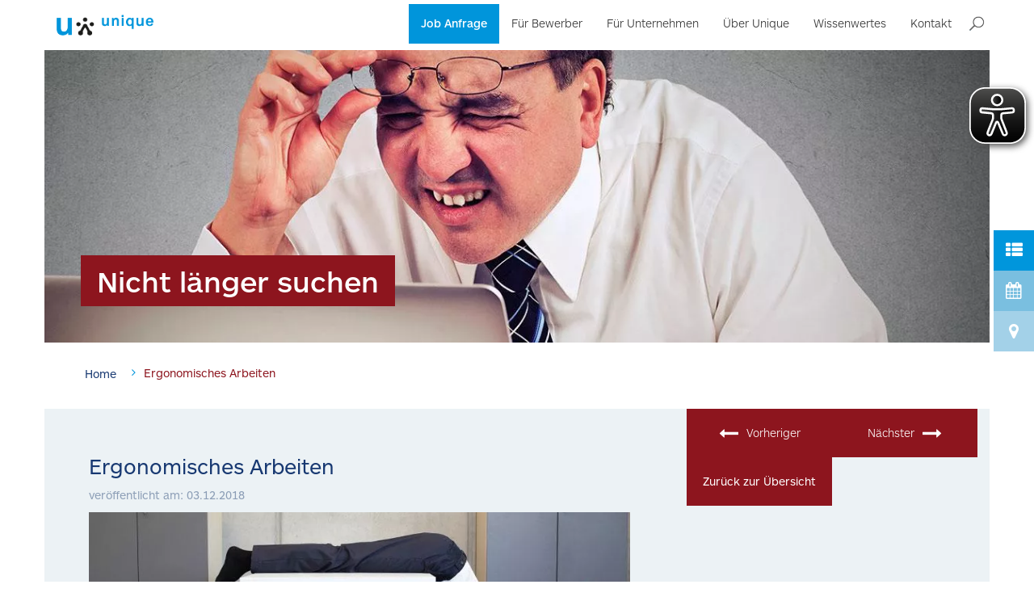

--- FILE ---
content_type: text/html; charset=UTF-8
request_url: https://unique-personal.de/wissenswertes/blog/ergonomisches-arbeiten
body_size: 31817
content:
<!DOCTYPE html>
<!--[if IE 8]> <html lang="de" class="ie8"> <![endif]-->
<!--[if IE 9]> <html lang="de" class="ie9"> <![endif]-->
<!--[if !IE]><!--> <html lang="de"> <!--<![endif]-->    <head>

                <title>Ergonomisches Arbeiten: Tipps für das Büro | Unique</title>

                    <meta charset="utf-8">
            <meta http-equiv="X-UA-Compatible" content="IE=edge">
            <meta name="viewport" content="width=device-width, initial-scale=1.0">
            <meta name="description" content="Falsches Sitzen schadet dem Rücken – das muss nicht sein. Wie ein ergonomischer Arbeitsplatz die Gesundheit schützt, lesen Sie in unserem Blog!">
            <meta name="keywords" content="">
                                            <meta name="google-site-verification" content="Poz-mB4Ujr_RW-pec_f4X_rSWElGo3tJWjl28q_bVik">
                            <meta name="robots" content="index, follow">
                        <link rel="canonical" href="https://unique-personal.de/wissenswertes/blog/ergonomisches-arbeiten">
                                                        
            
                                                <link rel="icon" type="image/png" href="/uploads/assets/5581ce3262d78.png">
                    
            
            <style>
            @font-face{font-family:FontAwesome;src:url("/bundles/bfbluetrix/fonts/font-awesome/fonts/fontawesome-webfont.woff2?v=4.3.0") format("woff2"),url("/bundles/bfbluetrix/fonts/font-awesome/fonts/fontawesome-webfont.woff?v=4.3.0") format("woff"),url("/bundles/bfbluetrix/fonts/font-awesome/fonts/fontawesome-webfont.ttf?v=4.3.0") format("truetype");font-weight:400;font-style:normal;font-display:swap}@font-face{font-family:"Glyphicons Halflings";src:url("../fonts/glyphicons-halflings-regular.woff2") format("woff2"),url("../fonts/glyphicons-halflings-regular.woff") format("woff"),url("../fonts/glyphicons-halflings-regular.ttf") format("truetype")}@font-face{font-family:ARSMaquettePro;src:local("☺"),url("/bundles/uniquecommon/dist/fonts/ARSMaquettePro/ARSMaquettePro-Light.woff") format("woff"),url("/bundles/uniquecommon/dist/fonts/ARSMaquettePro/ARSMaquettePro-Light.ttf") format("truetype");font-weight:300;font-style:normal;font-stretch:normal;font-display:swap}@font-face{font-family:ARSMaquettePro;src:local("☺"),url("/bundles/uniquecommon/dist/fonts/ARSMaquettePro/ARSMaquettePro-LightItalic.woff") format("woff"),url("/bundles/uniquecommon/dist/fonts/ARSMaquettePro/ARSMaquettePro-LightItalic.ttf") format("truetype");font-weight:300;font-style:italic;font-stretch:normal;font-display:swap}@font-face{font-family:ARSMaquettePro;src:local("☺"),url("/bundles/uniquecommon/dist/fonts/ARSMaquettePro/ARSMaquettePro-Regular.woff") format("woff"),url("/bundles/uniquecommon/dist/fonts/ARSMaquettePro/ARSMaquettePro-Regular.ttf") format("truetype");font-weight:400;font-style:normal;font-stretch:normal;font-display:swap}@font-face{font-family:ARSMaquettePro;src:local("☺"),url("/bundles/uniquecommon/dist/fonts/ARSMaquettePro/ARSMaquettePro-RegularItalic.woff") format("woff"),url("/bundles/uniquecommon/dist/fonts/ARSMaquettePro/ARSMaquettePro-RegularItalic.ttf") format("truetype");font-weight:400;font-style:italic;font-stretch:normal;font-display:swap}@font-face{font-family:ARSMaquettePro;src:local("☺"),url("/bundles/uniquecommon/dist/fonts/ARSMaquettePro/ARSMaquettePro-Medium.woff") format("woff"),url("/bundles/uniquecommon/dist/fonts/ARSMaquettePro/ARSMaquettePro-Medium.ttf") format("truetype");font-weight:600;font-style:normal;font-stretch:normal;font-display:swap}@font-face{font-family:ARSMaquettePro;src:local("☺"),url("/bundles/uniquecommon/dist/fonts/ARSMaquettePro/ARSMaquettePro-MediumItalic.woff") format("woff"),url("/bundles/uniquecommon/dist/fonts/ARSMaquettePro/ARSMaquettePro-MediumItalic.ttf") format("truetype");font-weight:600;font-style:italic;font-stretch:normal;font-display:swap}@font-face{font-family:ARSMaquettePro;src:local("☺"),url("/bundles/uniquecommon/dist/fonts/ARSMaquettePro/ARSMaquettePro-Bold.woff") format("woff"),url("/bundles/uniquecommon/dist/fonts/ARSMaquettePro/ARSMaquettePro-Bold.ttf") format("truetype");font-weight:700;font-style:normal;font-stretch:normal;font-display:swap}@font-face{font-family:ARSMaquettePro;src:local("☺"),url("/bundles/uniquecommon/dist/fonts/ARSMaquettePro/ARSMaquettePro-BoldItalic.woff") format("woff"),url("/bundles/uniquecommon/dist/fonts/ARSMaquettePro/ARSMaquettePro-BoldItalic.ttf") format("truetype");font-weight:700;font-style:italic;font-stretch:normal;font-display:swap}@font-face{font-family:ARSMaquettePro;src:local("☺"),url("/bundles/uniquecommon/dist/fonts/ARSMaquettePro/ARSMaquettePro-Black.woff") format("woff"),url("/bundles/uniquecommon/dist/fonts/ARSMaquettePro/ARSMaquettePro-Black.ttf") format("truetype");font-weight:800;font-style:normal;font-stretch:normal;font-display:swap}@font-face{font-family:ARSMaquettePro;src:local("☺"),url("/bundles/uniquecommon/dist/fonts/ARSMaquettePro/ARSMaquettePro-BlackItalic.woff") format("woff"),url("/bundles/uniquecommon/dist/fonts/ARSMaquettePro/ARSMaquettePro-BlackItalic.ttf") format("truetype");font-weight:800;font-style:italic;font-stretch:normal;font-display:swap}@font-face{font-family:DIN;src:local("☺"),url("/bundles/uniquecommon/dist/fonts/DIN/2F1D39_0_0.woff2") format("woff2"),url("/bundles/uniquecommon/dist/fonts/DIN/2F1D39_0_0.woff") format("woff"),url("/bundles/uniquecommon/dist/fonts/DIN/2F1D39_0_0.ttf") format("truetype");font-weight:600;font-style:normal;font-stretch:normal;font-display:swap}@font-face{font-family:Adelyne;src:url("/bundles/uniquecommon/dist/fonts/Adelyne/Adelyne.ttf");font-weight:400;font-style:normal;font-stretch:normal;font-display:swap}.fa{font-size-adjust:none;font-kerning:auto;font-optical-sizing:auto;font-feature-settings:normal;font-variation-settings:normal;font-size:inherit;text-rendering:auto;-webkit-font-smoothing:antialiased;display:inline-block;font-style:normal;font-variant:normal;font-size-adjust:none;font-kerning:auto;font-optical-sizing:auto;font-feature-settings:normal;font-variation-settings:normal;font-weight:400;font-stretch:normal;line-height:1;font-family:FontAwesome;font-size:inherit;text-rendering:auto;-webkit-font-smoothing:antialiased;transform:translate(0,0)}.fa-th-list::before{content:""}.fa-map-marker::before{content:""}.fa-calendar::before{content:""}.fa-bars::before{content:""}.fa-caret-down::before{content:""}.fa-long-arrow-left::before{content:""}.fa-long-arrow-right::before{content:""}html{font-family:sans-serif;text-size-adjust:100%;-webkit-tap-highlight-color:transparent}body{margin:0;text-rendering:optimizelegibility;-webkit-font-smoothing:antialiased;font-family:"Helvetica Neue",Helvetica,Arial,sans-serif;background-color:#fff}aside{display:block}a{background-color:transparent;color:#337ab7;text-decoration:none}h1{margin:.67em 0;font-size:36px}img{border:0;vertical-align:middle}button,input{color:inherit;font:inherit}button{text-transform:none;appearance:button;overflow:visible;appearance:button;cursor:pointer}html input[disabled]{cursor:default}input{line-height:normal}input[type=checkbox]{box-sizing:border-box;padding:0;margin:4px 0 0;line-height:normal}*,::after,::before{box-sizing:border-box}.img-responsive{display:block;max-width:100%;height:auto}.sr-only{position:absolute;width:1px;height:1px;padding:0;margin:-1px;overflow:hidden;clip:rect(0,0,0,0);border:0}h1,h2,h4{font-family:inherit;font-weight:500;line-height:1.1;color:inherit}h1,h2{margin-top:20px;margin-bottom:10px}h4{margin-top:10px;margin-bottom:10px;font-size:18px}h2{font-size:30px}p{margin:0 0 10px}.lead{margin-bottom:20px;font-size:16px;font-weight:300;line-height:1.4}ul{margin-top:0;margin-bottom:10px}ul ul{margin-bottom:0}.container{padding-right:15px;padding-left:15px;margin-right:auto;margin-left:auto}.row{margin-right:-15px;margin-left:-15px}.col-lg-12,.col-lg-6,.col-md-6,.col-sm-12,.col-sm-4,.col-sm-8,.col-xs-12{position:relative;min-height:1px;padding-right:15px;padding-left:15px}.col-xs-12{float:left;width:100%}label{display:inline-block;max-width:100%;margin-bottom:5px;font-weight:700}input[type=checkbox][disabled]{cursor:not-allowed}.form-control{display:block;width:100%;height:34px;padding:6px 12px;font-size:14px;line-height:1.42857;color:#555;background-color:#fff;background-image:none;border:1px solid #ccc;border-radius:4px;box-shadow:rgba(0,0,0,.075) 0 1px 1px inset;transition:border-color .15s ease-in-out,box-shadow .15s ease-in-out,-webkit-box-shadow .15s ease-in-out}.form-control::-webkit-input-placeholder{color:#999}.form-control[disabled]{background-color:#eee;opacity:1;cursor:not-allowed}.form-group{margin-bottom:15px}.btn{display:inline-block;margin-bottom:0;font-weight:400;text-align:center;white-space:nowrap;vertical-align:middle;touch-action:manipulation;cursor:pointer;background-image:none;border:1px solid transparent;padding:6px 12px;font-size:14px;line-height:1.42857;user-select:none}.collapse{display:none}.dropdown{position:relative}.dropdown-menu{position:absolute;top:100%;left:0;z-index:1000;display:none;float:left;min-width:160px;padding:5px 0;margin:2px 0 0;font-size:14px;text-align:left;list-style:none;background-color:#fff;background-clip:padding-box;border:1px solid rgba(0,0,0,.15);box-shadow:rgba(0,0,0,.176) 0 6px 12px}.dropdown-menu>li>a{display:block;padding:3px 20px;clear:both;font-weight:400;line-height:1.42857;color:#333;white-space:nowrap}.nav{padding-left:0;margin-bottom:0;list-style:none}.nav>li{position:relative;display:block}.nav>li>a{position:relative;display:block;padding:10px 15px}.navbar{position:relative;min-height:50px;margin-bottom:20px;border:1px solid transparent}.navbar-collapse{padding-right:15px;padding-left:15px;overflow-x:visible;border-top:1px solid transparent;box-shadow:rgba(255,255,255,.1) 0 1px 0 inset}.container>.navbar-collapse,.container>.navbar-header{margin-right:-15px;margin-left:-15px}.navbar-brand{float:left;height:50px;padding:15px;font-size:18px;line-height:20px}.navbar-toggle{position:relative;float:right;padding:9px 10px;margin-right:15px;margin-top:8px;margin-bottom:8px;background-color:transparent;background-image:none;border:1px solid transparent;border-radius:4px}.navbar-nav{margin:7.5px -15px}.navbar-nav>li>a{padding-top:10px;padding-bottom:10px;line-height:20px}.navbar-nav>li>.dropdown-menu{margin-top:0;border-top-left-radius:0;border-top-right-radius:0}.navbar-default{background-color:#f8f8f8;border-color:#e7e7e7}.navbar-default .navbar-toggle{border-color:#ddd}.navbar-default .navbar-collapse{border-color:#e7e7e7}.label{display:inline;padding:.2em .6em .3em;font-size:75%;font-weight:700;line-height:1;color:#fff;text-align:center;white-space:nowrap;vertical-align:baseline;border-radius:.25em}.container::after,.container::before,.nav::after,.nav::before,.navbar-collapse::after,.navbar-collapse::before,.navbar-header::after,.navbar-header::before,.navbar::after,.navbar::before,.row::after,.row::before{display:table;content:" "}.container::after,.nav::after,.navbar-collapse::after,.navbar-header::after,.navbar::after,.row::after{clear:both}.hidden{display:none!important}.privacy-preference-container{position:fixed;z-index:9999999;left:0;top:0;width:100%;height:100%;display:none;background-color:rgba(0,0,0,.75)}.privacy-preference-container .pp-popup{display:flex;height:100%;align-items:center;padding:30px}.privacy-preference-container .pp-popup .pp-content{margin:0 auto;padding:15px;border:1px solid #ccc;position:relative;display:block;background-color:#fff;max-height:100%;max-width:768px}.privacy-preference-container .pp-popup .pp-content .pp-head{margin:0 0 15px;text-transform:uppercase;color:#555;font-size:26px;font-weight:300;text-transform:uppercase;text-align:center}.privacy-preference-container .pp-popup .pp-content .pp-text{margin:0 0 15px;color:#555;font-size:14px;font-weight:300}.privacy-preference-container .pp-popup .pp-content .btn.btn-pp{transition:color .3s ease-in,background-color .3s ease-in}.privacy-preference-container .pp-popup .pp-content .btn.btn-pp.btn-pp-simple{background-color:transparent;border:0;outline:0;padding:0;text-decoration:underline;box-shadow:none}.privacy-preference-container .pp-popup .pp-content .pp-btn-container{margin:0 0 15px}.privacy-preference-container .pp-popup .pp-content .pp-btn-container .pp-btn-container-actions .btn.btn-pp{padding:0 15px;height:42px;font-size:18px;line-height:42px;font-weight:300}.privacy-preference-container .pp-popup .pp-content .pp-btn-container .pp-btn-container-actions .btn.btn-pp.btn-pp-accept-all{color:#fff;background-color:#0063e3}.privacy-preference-container .pp-popup .pp-content .pp-categories-list{padding:0;margin:0;list-style-type:none}.privacy-preference-container .pp-popup .pp-content .pp-categories-list .form-group{position:relative;margin:0 0 10px}.privacy-preference-container .pp-popup .pp-content .pp-categories-list .form-group.form-group-checkbox .form-control{position:absolute;left:-9999px;top:0;z-index:-9999;opacity:0}.privacy-preference-container .pp-popup .pp-content .pp-categories-list .form-group.form-group-checkbox .form-control+.label{display:block;position:relative;color:#555;font-size:14px;line-height:20px;font-weight:300;padding:0 0 0 30px;margin:0;text-align:left;cursor:pointer}.privacy-preference-container .pp-popup .pp-content .pp-simple-categories-container .pp-categories-list{display:flex;flex-wrap:wrap}.privacy-preference-container .pp-popup .pp-content .pp-simple-categories-container .pp-categories-list .pp-category-item{min-width:33.3333%}.privacy-preference-container .pp-popup .pp-content .pp-simple-categories-container .pp-categories-list .pp-category-item .form-group.form-group-checkbox .form-control+.label::after,.privacy-preference-container .pp-popup .pp-content .pp-simple-categories-container .pp-categories-list .pp-category-item .form-group.form-group-checkbox .form-control+.label::before{content:"";position:absolute;left:0;top:0}.privacy-preference-container .pp-popup .pp-content .pp-simple-categories-container .pp-categories-list .pp-category-item .form-group.form-group-checkbox .form-control+.label::before{border:2px solid #a72828;background-color:transparent;width:20px;height:20px}.privacy-preference-container .pp-popup .pp-content .pp-simple-categories-container .pp-categories-list .pp-category-item .form-group.form-group-checkbox .form-control+.label::after{content:"";font-family:fontAwesome;color:#fff;opacity:0;transition:opacity .3s ease-in;left:3px}.privacy-preference-container .pp-popup .pp-content .pp-simple-categories-container .pp-categories-list .pp-category-item .form-group.form-group-checkbox .form-control:checked+.label::before{background-color:#0063e3;border-color:#0063e3}.privacy-preference-container .pp-popup .pp-content .pp-simple-categories-container .pp-categories-list .pp-category-item .form-group.form-group-checkbox .form-control:checked+.label::after{opacity:1}.privacy-preference-container .pp-popup .pp-content .pp-simple-categories-container .pp-categories-list .pp-category-item .form-group.form-group-checkbox .form-control:checked:disabled+.label::before{background-color:#e6e6e6!important;border-color:#e6e6e6!important}.privacy-preference-container .pp-popup .pp-content .pp-simple-categories-container .pp-categories-list .pp-category-item .form-group.form-group-checkbox .form-control:checked:disabled+.label::after{color:#999!important}.privacy-preference-container .pp-popup .pp-content .pp-detailed-categories-container .pp-categories-list .pp-category-item{position:relative;background-color:#f7f7f7;margin:0 0 10px;padding:8px}.privacy-preference-container .pp-popup .pp-content .pp-detailed-categories-container .pp-categories-list .pp-category-item .pp-category-name{color:#555;font-size:18px;line-height:25px;font-weight:300;margin:0 0 15px}.privacy-preference-container .pp-popup .pp-content .pp-detailed-categories-container .pp-categories-list .pp-category-item .pp-category-description{color:#555;font-size:12px;line-height:16px;font-weight:300;margin:0 0 15px}.privacy-preference-container .pp-popup .pp-content .pp-detailed-categories-container .pp-categories-list .pp-category-item .form-group.form-group-checkbox{margin:0;height:20px}.privacy-preference-container .pp-popup .pp-content .pp-detailed-categories-container .pp-categories-list .pp-category-item .form-group.form-group-checkbox .form-control+.label{display:inline-flex;align-items:center;padding:0}.privacy-preference-container .pp-popup .pp-content .pp-detailed-categories-container .pp-categories-list .pp-category-item .form-group.form-group-checkbox .form-control+.label::before{content:"";font-family:fontAwesome;color:#bdc1c8;font-size:30px;transition:opacity .3s ease-in;margin:0 5px}.privacy-preference-container .pp-popup .pp-content .pp-detailed-categories-container .pp-categories-list .pp-category-item .pp-category-switcher{position:absolute;right:0;top:10px}.privacy-preference-container .pp-popup .pp-content .pp-detailed-categories-container .pp-categories-list .pp-category-item .pp-category-switcher .form-group.form-group-checkbox .form-control+.label{flex-direction:row-reverse}.privacy-preference-container .pp-popup .pp-content .pp-detailed-categories-container .pp-categories-list .pp-category-item .pp-category-info-button-wrapper{text-align:center;margin:0 0 15px}.privacy-preference-container .pp-popup .pp-content .pp-detailed-categories-container .pp-categories-list .pp-category-item .pp-category-info-button-wrapper .btn.btn-pp.btn-pp-category-info{font-size:12px;line-height:16px;color:#0063e3}.privacy-preference-container .pp-popup .pp-content .pp-detailed-categories-container .pp-categories-list .pp-category-item .pp-category-info-container{display:none}.privacy-preference-container .pp-popup .pp-content .pp-detailed-categories-container .pp-categories-list .pp-category-item .pp-category-info-container .pp-cookies-list{padding:0;margin:0;list-style-type:none}.privacy-preference-container .pp-popup .pp-content .pp-detailed-categories-container .pp-categories-list .pp-category-item .pp-category-info-container .pp-cookies-list .pp-cookie-item{margin:0 0 10px;background-color:#fff}.privacy-preference-container .pp-popup .pp-content .pp-detailed-categories-container .pp-categories-list .pp-category-item .pp-category-info-container .pp-cookies-list .pp-cookie-item .pp-cookie-attribute{display:flex;align-content:center;border-bottom:1px solid #eee;color:#555;font-size:12px;line-height:16px;font-weight:300;padding:5px}.privacy-preference-container .pp-popup .pp-content .pp-detailed-categories-container .pp-categories-list .pp-category-item .pp-category-info-container .pp-cookies-list .pp-cookie-item .pp-cookie-attribute .pp-attribute-label{font-weight:700;width:50%;margin:0}.privacy-preference-container .pp-popup .pp-content .pp-detailed-categories-container .pp-categories-list .pp-category-item .pp-category-info-container .pp-cookies-list .pp-cookie-item .pp-cookie-attribute .pp-attribute-value{width:50%;margin:0}.privacy-preference-container .pp-popup .pp-content .pp-detailed-categories-container .pp-categories-list .pp-category-item .pp-category-info-container .pp-cookies-list .pp-cookie-item .pp-cookie-attribute .pp-attribute-value a{color:#0063e3;text-decoration:underline}.privacy-preference-container .pp-popup .pp-content .pp-detailed-categories-container .pp-categories-list .pp-category-item .pp-category-info-container .pp-cookies-list .pp-cookie-item .pp-cookie-attribute:last-child{border-bottom:0}.privacy-preference-container .pp-popup .pp-content .pp-detailed-categories-container .pp-categories-list .pp-category-item .pp-category-info-container .pp-cookies-list .pp-cookie-item:last-child,.privacy-preference-container .pp-popup .pp-content .pp-detailed-categories-container .pp-categories-list .pp-category-item:last-child{margin:0}.privacy-preference-container.pp-mode-simple .pp-popup .pp-content{max-width:375px;overflow:auto}.privacy-preference-container.pp-mode-simple .pp-popup .pp-content .pp-text.pp-text-detailed{display:none}.privacy-preference-container.pp-mode-simple .pp-popup .pp-content .pp-btn-container .btn.btn-pp{display:block;margin-bottom:15px;width:100%}.privacy-preference-container.pp-mode-simple .pp-popup .pp-content .pp-btn-container .btn.btn-pp:last-child{margin-bottom:0}.privacy-preference-container.pp-mode-simple .pp-popup .pp-content .pp-btn-container .btn.btn-pp.btn-pp-back,.privacy-preference-container.pp-mode-simple .pp-popup .pp-content .pp-detailed-categories-container{display:none}.module-wrapper.col-xs-12{width:100%}.module-wrapper{position:relative;display:block;overflow:hidden;float:left}.module-wrapper:not(li){width:100%}.module-wrapper:not([class*=col-]){clear:both}.module-wrapper.container-module,.module-wrapper.fullcontainer-module{overflow:visible}.module-wrapper>.bluetrix-container::after,.module-wrapper>.bluetrix-container::before{content:"";display:table;clear:both}#main-container{overflow:hidden}#main-container::after,#main-container::before{content:"";clear:both;display:table}.module-wrapper li,.module-wrapper li a,.module-wrapper p{color:inherit}.container-module>.container{padding:0}.fullcontainer-module{padding:0;transition:.2s ease-in;position:relative}.menuitem-module{clear:none!important}.menuitem-module .btn-toggle{display:none;background:0 0;border:0;outline:0;padding:0 20px;transition:.2s ease-in;float:right!important}.menuitem-module.module-wrapper{overflow:visible}.menuitem-module.module-wrapper>a{overflow:visible;width:100%;float:left}.menuitem-module.module-wrapper>a>span{display:block;width:100%;float:left;text-decoration:inherit}.menuitem-module.dropdown>a>span{display:block;position:relative;padding:0 .75em 0 0}.menuitem-module.dropdown>a>span::after{position:absolute;top:0;height:100%;right:0;content:"";font-size:inherit;font-weight:400;display:inline-block;font-family:FontAwesome;line-height:140%}.menuitem-module.dropdown>.dropdown-menu{display:none}.menuitem-module.dropdown .dropdown-menu{right:auto;left:0;margin:0;padding:0;border:0 solid transparent;box-shadow:rgba(0,0,0,.176) 0 0 12px 3px}.menuitem-module.dropdown .dropdown-menu a{background-color:transparent}.menuitem-module.dropdown .dropdown-menu>:last-child>a{border-bottom:0 solid!important}.menuitem-module.dropdown.dropdown-on-left .dropdown-menu{right:0;left:auto}.menuitem-module.dropdown.dropdown-on-left .dropdown-menu>.menuitem-module{width:100%;clear:both}.menuitem-module.dropdown.dropdown-on-right .dropdown-menu{right:auto;left:0}.menuitem-module.dropdown.dropdown-on-right .dropdown-menu>.menuitem-module{width:100%;clear:both}.menuitem-module.dropdown .menuitem-module.dropdown .dropdown-menu{top:0;right:auto;left:100%}.menuitem-module.dropdown .menuitem-module.dropdown.dropdown-on-right .dropdown-menu{right:auto;left:100%;box-shadow:rgba(0,0,0,.3) 4px 0 15px}.breadcrumbs-module .breadcrumbs-container .breadcrumbs{font-size:0px;margin:0;padding:0}.breadcrumbs-module .breadcrumbs-container .breadcrumbs .breadcrumb-item{display:inline-block;vertical-align:top}.breadcrumbs-module .breadcrumbs-container .breadcrumbs .breadcrumb-item::after{padding:0 10px;content:"";content:"";font-family:fontAwesome;text-decoration:none;display:inline-block;vertical-align:top;color:#0095db;font-size:14px;line-height:14px}.breadcrumbs-module .breadcrumbs-container .breadcrumbs .breadcrumb-item .breadcrumb-anchor,.breadcrumbs-module .breadcrumbs-container .breadcrumbs .breadcrumb-item .breadcrumb-static{font-size:15px;color:#000;line-height:22px;text-decoration:none;font-weight:300;transition:.2s ease-in}.breadcrumbs-module .breadcrumbs-container .breadcrumbs .breadcrumb-item:last-child::after{display:none}.breadcrumbs-module .breadcrumbs-container .breadcrumbs::after{border-bottom:0 solid transparent;margin:15px 0 0;content:"";content:"";display:block;width:60px}.socialsidebar-module{position:fixed;z-index:999;right:0;top:50%;padding:0;transform:translateX(calc(100% - 50px));transition:.2s ease-in;width:auto!important}.socialsidebar-module.social-sidebar-label-on-mobile .socialitem-module .social-item .social-item-text{display:flex}.socialitem-module{padding:0;display:flex;display:flex}.socialitem-module .social-item{transition:.2s ease-in;display:flex;justify-content:center;align-items:center;display:flex;align-items:center;font-size:16px;color:#fff;line-height:19px;text-decoration:none;background-color:#ccc;min-height:50px;width:100%;justify-content:center;align-items:center}.socialitem-module .social-item .social-item-icon{font-size:21px;color:inherit;line-height:50px;width:50px;height:50px;text-align:center;margin:0}.socialitem-module .social-item .social-item-text{font-size:inherit;color:inherit;line-height:inherit;display:flex;align-items:center;margin:0;width:calc(100% - 50px);padding:0 15px}label,li,li a,p{color:#555}.header-v1-module.module-wrapper{overflow:visible}.header-v1-module .navbar{z-index:9}.header-v1-module .navbar .container{padding:0}.header-v1-module .navbar .navbar-header{padding:0;z-index:9;margin:0!important}.header-v1-module .navbar .navbar-header .navbar-brand{padding:0 15px;margin:0;height:62px;max-width:100%;overflow:hidden}.header-v1-module .navbar .navbar-collapse{padding:0}.header-v1-module .navbar .navbar-collapse .navbar-nav{margin-top:15px;top:0}.header-v1-module .navbar .navbar-collapse .navbar-nav>li{width:auto!important}.header-v1-module .navbar .navbar-collapse .navbar-nav>li>a{top:0}.header-v1-module .navbar .navbar-collapse .navbar-nav>li .dropdown-menu .menuitem-module{clear:both!important}.header-v1-module .navbar .navbar-collapse .navbar-nav>li .dropdown-menu li{width:100%!important}.header-v1-module .navbar .navbar-collapse .navbar-nav>li .dropdown-menu li a{width:100%}.text-module{padding:60px 40px 50px;margin:0 0 30px}.cs-autocomplete{position:absolute;background:#fff;max-height:300px;border:2px solid #cdcdcd;overflow:hidden scroll;z-index:1000;font-family:"Open Sans",system,"San Francisco",-apple-system,BlinkMacSystemFont,".SFNSDisplay-Regular","Open Sans",sans-serif;padding:10px 20px;color:#737373;box-shadow:rgba(0,0,0,.15) -5px 5px 0 0}.cs-autocomplete.hidden{display:none}.cs-button--search .cs-icon{position:absolute;top:0;right:18px;width:26px;height:100%;fill:rgb(255,255,255)}.cs-icon{width:30px;height:30px;display:inline-block;transition:fill .1s linear;fill:rgb(205,205,205)}body::before{content:"phone-xs";display:none}.cs-field-label{position:absolute;top:0;left:0;height:100%;background:#fff;box-sizing:border-box;z-index:9;display:none;overflow:hidden;text-overflow:ellipsis}.personal .persy-widget .cs-icon--search{display:none!important}.persy-widget .widget-search .cs-button--search .cs-icon{width:22px!important}.personal .footersearch-module{display:inline-block;vertical-align:top;overflow:visible;position:relative;z-index:50;clear:none!important;width:100%!important}.personal .footersearch-module .search-wrapper{position:relative;margin-top:9px}.personal .footersearch-module .search-wrapper .btn.btn-show{background-color:transparent;padding:5px;box-shadow:none}.personal .footersearch-module .search-wrapper .btn.btn-show .icon{display:inline-block;vertical-align:top;height:19px;background:url("/bundles/uniquecommon/dist/img/search_magnifier_personal.png") left top no-repeat}.personal .footersearch-module .search-wrapper .search-content{display:none;background-color:#e9e9e9;padding:25px 30px;box-sizing:border-box}.personal .footersearch-module .search-wrapper .search-content .form-wrapper .form{font-size:0px}.personal .footersearch-module .search-wrapper .search-content .form-wrapper .form .form-group{display:inline-block;vertical-align:top;width:55%;margin:0}.personal .footersearch-module .search-wrapper .search-content .form-wrapper .form .form-group .form-control{border-radius:0}.personal .footersearch-module .search-wrapper .search-content .form-wrapper .form .btn-search-wrapper{display:inline-block;vertical-align:top;width:45%}.personal .footersearch-module .search-wrapper .search-content .form-wrapper .form .btn-search-wrapper .btn{width:100%;background:#0094da}.personal .footersearch-module .search-wrapper .search-content .form-wrapper .form .btn-search-wrapper .btn .edit{color:#fff}.personal .header-v1-module .btn-toggle{color:#303030}.personal .header-v1-module .navbar-header .navbar-toggle{background:#0094da;border-radius:0;border-color:#0083c1}.personal .header-v1-module .navbar-header .navbar-brand{display:flex;align-items:center}.personal .header-v1-module .navbar-nav li:last-child{margin-bottom:15px}.personal .header-v1-module .navbar-nav .menuitem-module{font-size:14px;font-family:ARSMaquettePro,sans-serif}.personal .header-v1-module .navbar-nav .menuitem-module a .edit{font-size:14px}.personal .header-v1-module .navbar-nav .menuitem-module.dropdown a.dropdown-toggle .icon::before{content:"";font-size:20px}.personal .header-v1-module .navbar-default .navbar-nav{max-width:100%;margin-top:5px}.personal .header-v1-module .navbar-default .navbar-nav li:last-child{margin-bottom:0}.personal .header-v1-module .navbar-default .navbar-nav .menuitem-module{border-bottom:0}.personal .header-v1-module .navbar-default .navbar-nav .menuitem-module a{border-bottom:0!important}.personal .header-v1-module .navbar-default .navbar-nav .dropdown-menu,.personal .header-v1-module .navbar-default .navbar-nav .dropdown-menu .dropdown-menu{box-shadow:none}.personal .header-v1-module .navbar-default .navbar-nav .dropdown-menu .edit{color:#303030!important}.personal .header-v1-module .navbar-default .navbar-nav li a{text-transform:none}.personal .header-v1-module .navbar-default .navbar-nav li a::after{display:none}.personal .header-v1-module .navbar-default .navbar-nav li a .edit{color:#303030}.personal .header-v1-module .navbar-default .navbar-nav li a .edit::after{display:none}.uniqueblogdetails-module{font-family:ARSMaquettePro,sans-serif}.uniqueblogdetails-module .second-headline{font:300 26px ARSMaquettePro,sans-serif}.uniqueblogdetails-module .details-content .image-container{padding-bottom:30px}.uniqueblogdetails-module .details-content .description-container{margin-top:30px}.uniqueblogdetails-module .details-content .title-container .title-wrapper .title{margin-top:0;font-size:26px;color:#173871;line-height:31px}.uniqueblogdetails-module .details-content .title-container .publish{color:#8c9eb6;font-size:14px;line-height:22px}.uniqueblogdetails-module .similar-articles-container .lead{padding:20px 40px;font-weight:300;background:#dedede;font-size:16px;color:#595959;line-height:20px;margin-bottom:0;margin-top:0}.uniqueblogdetails-module .similar-articles-container .article-item{padding:20px 40px}.uniqueblogdetails-module .similar-articles-container .article-item .article-anchor .title{font-size:16px;line-height:22px;color:#8d151e}.uniqueblogdetails-module .navigation-buttons{width:100%;display:flex}.uniqueblogdetails-module .navigation-buttons .button{width:100%;display:flex;height:60px;border:0;font-size:14px;font-weight:300;color:#fff;font-family:ARSMaquettePro,sans-serif;justify-content:center;align-items:center}.uniqueblogdetails-module .navigation-buttons .button.button-next,.uniqueblogdetails-module .navigation-buttons .button.button-previous{background:#8d151e}.uniqueblogdetails-module .navigation-buttons .button .fa{font-size:24px;font-weight:300}.uniqueblogdetails-module .navigation-buttons .button .fa.fa-long-arrow-left{padding-right:10px}.uniqueblogdetails-module .navigation-buttons .button .fa.fa-long-arrow-right{padding-left:10px}.header-v1{z-index:99;position:relative}.header-v1 .navbar{margin:0}.header-v1 .navbar-default{border:none;background:0 0}.header-v1 .navbar-header{margin:10px 0}.header-v1 .navbar-brand{z-index:1;position:relative}.header-v1 .navbar-default .navbar-toggle{border-color:#5fb611}.header-v1 .navbar-default .navbar-toggle .fa{color:#fff;font-size:19px}.header-v1 .navbar-toggle{background:#72c02c;padding:6px 10px 2px}.header-v1 .navbar-collapse{position:relative}.header-v1 .navbar-default .navbar-nav>li>a{color:#687074;font-size:15px;font-weight:400;text-transform:uppercase}.header-v1 .dropdown>a::after{font-size:11px;position:absolute;font-weight:400;display:inline-block;font-family:FontAwesome;top:16px;right:15px;content:""}.header-v1 .dropdown-menu li [class*=" fa-"]{left:-3px;width:1.25em;margin-right:1px;position:relative;text-align:center;display:inline-block}.header-v1 .mega-menu .collapse,.header-v1 .mega-menu .dropdown,.header-v1 .mega-menu .nav{position:static}.header-v1 .mega-menu .container{position:relative}.header-v1 .mega-menu .dropdown-menu{left:auto}.header-v1 .mega-menu .dropdown-menu>li{display:block}.header-v1 .mega-menu.navbar .nav>li>.dropdown-menu::after,.header-v1 .mega-menu.navbar .nav>li>.dropdown-menu::before{display:none}.menuitem-module.module-wrapper[data-moduleid=menuitem65f1af891f34f]>a .edit{font:600 15px ARSMaquettePro,sans-serif;background:left top #0095db;padding:15px 15px 17px;color:#fff!important}.text-module .edit{font:300 16px/24px ARSMaquettePro,sans-serif;color:#173871}.text-module .edit p{font:300 16px/24px ARSMaquettePro,sans-serif;color:#173871;margin:0 0 10px;padding:0}.breadcrumbs-module .breadcrumbs-container .breadcrumbs .breadcrumb-item .breadcrumb-anchor{font:400 14px ARSMaquettePro,sans-serif;color:#173871;padding:0 5px}.breadcrumbs-module .breadcrumbs-container .breadcrumbs .breadcrumb-item .breadcrumb-static{font:400 14px/16px ARSMaquettePro,sans-serif;color:#8d151e}.breadcrumbs-module{padding:30px 45px 20px}.menuitem-module.dropdown.dropdown-on-right>a>.edit,.menuitem-module>a .edit{padding:0}[data-moduleid=root] h2{margin:0 auto 5px}[data-moduleid=root] h4{font:400 18px ARSMaquettePro,sans-serif;margin:0 0 5px;padding:0}.fullcontainer-module.module-wrapper[data-moduleid=fullcontainer5e576bf99e2d8]{padding:50px 45px 45px;min-height:350px;background:url("/uploads/assets/assets/wissenswertes/blog/header_blog_1370x380.jpg") center top/cover rgba(0,0,0,0)}.persywidget-module.module-wrapper[data-moduleid=persywidget5e576bf9c46ce]{padding:0 0 0 200px;margin:17px 0 0}.uniqueblogdetails-module.module-wrapper[data-moduleid=uniqueblogdetails5b853e920ca0b]{background:left top #ecf2f5}.fullcontainer-module.module-wrapper[data-moduleid=fullcontainer5e576bf9c45bd]{margin:204px 0 0}.text-module.module-wrapper[data-moduleid=text64e873ea9d75a] .edit p{font:600 36px ARSMaquettePro,sans-serif;color:#fff;margin:0}.text-module.module-wrapper[data-moduleid=text64e873ea9d75a]{padding:10px 20px;margin:0;background:left top #8d151e;width:auto}.menuitem-module.module-wrapper[data-moduleid=menuitem5548b4e3b702b].dropdown.dropdown-on-right>a>.edit,.menuitem-module.module-wrapper[data-moduleid=menuitem5548b4e3b702b]>a .edit{padding:15px 15px 17px}.menuitem-module.module-wrapper[data-moduleid=menuitem5548b4fa04db8].dropdown.dropdown-on-right>a>.edit,.menuitem-module.module-wrapper[data-moduleid=menuitem5548b4fa04db8]>a .edit{padding:0}.menuitem-module.module-wrapper[data-moduleid=menuitem5548b50ecbc8b]>a .edit,.menuitem-module.module-wrapper[data-moduleid=menuitem5548b52085453]>a .edit,.menuitem-module.module-wrapper[data-moduleid=menuitem5c8a4793680b9].dropdown.dropdown-on-right>a>.edit,.menuitem-module.module-wrapper[data-moduleid=menuitem5c8a4793680b9]>a .edit,.menuitem-module.module-wrapper[data-moduleid=menuitem5dcfc4267e949].dropdown.dropdown-on-right>a>.edit,.menuitem-module.module-wrapper[data-moduleid=menuitem5dcfc4267e949]>a .edit{padding:15px 15px 17px}.header-v1-module.module-wrapper[data-moduleid=menuv15b853df3f066e] .header-v1 .navbar-header .navbar-brand{max-width:150px}.header-v1-module.module-wrapper[data-moduleid=menuv15b853df3f066e] .header-v1 .navbar .navbar-collapse .navbar-nav>li .dropdown-menu>li>a,.header-v1-module.module-wrapper[data-moduleid=menuv15b853df3f066e] .header-v1 .navbar-default .navbar-nav>li>a{font:300 15px ARSMaquettePro,sans-serif;color:#a9a7a0;padding:0}.header-v1-module.module-wrapper[data-moduleid=menuv15b853df3f066e] .header-v1 .navbar .navbar-collapse .navbar-nav>li .dropdown-menu>li>a{color:#a9a7a0;padding:10px 25px}.socialitem-module.module-wrapper[data-moduleid=socialitem5b98c53edb814] .social-item{background:left top #0096dc}.socialitem-module.module-wrapper[data-moduleid=socialitem5b98c56add655] .social-item{background:left top #7abfe0}.socialitem-module.module-wrapper[data-moduleid=socialitem5b98c58b66497] .social-item{background:left top #a3d1e8}.socialsidebar-module.module-wrapper[data-moduleid=socialsidebar5b98ec83dd76d]{margin:-75px 0 0}.personal .persy-widget{font-family:ARSMaquettePro,sans-serif}body,html{text-rendering:optimizelegibility;-webkit-font-smoothing:antialiased;color:#333;line-height:1.6;text-rendering:optimizelegibility;-webkit-font-smoothing:antialiased;font-size:13px!important}.privacy-preference-container .pp-popup .pp-content .pp-head,.privacy-preference-container .pp-popup .pp-content .pp-text,.privacy-preference-container .pp-text-detailed{line-height:1.5!important}button,input,select{color:inherit;font:inherit;margin:0;font-family:inherit;font-size:inherit;line-height:inherit}button,select{text-transform:none}.navbar-default .navbar-brand,.navbar-default .navbar-nav>li>a{color:#777}*,.btn,.dropdown-menu,a{border-radius:0}.menuitem-module.dropdown .menuitem-module.dropdown.dropdown-on-left .dropdown-menu{right:100%;left:auto;box-shadow:rgba(0,0,0,.3) -4px 0 15px}.cs-input--what~.cs-icon{fill:rgb(205,205,205);z-index:1;position:absolute;top:0;left:21px;width:21px;height:100%;fill:rgb(205,205,205)}.cs-select{appearance:none;width:auto;border:2px solid #cdcdcd;appearance:none;max-width:calc(100% + 4px);font-family:"Open Sans",system,"San Francisco",-apple-system,BlinkMacSystemFont,".SFNSDisplay-Regular","Open Sans",sans-serif;font-size:12px;background:0 0;border-radius:0;color:#737373;padding:0 18px;line-height:41px;z-index:2}.privacy-preference-container .pp-popup .pp-content,.privacy-preference-container .pp-popup .pp-content .pp-btn-container .pp-btn-container-actions .btn.btn-pp,.privacy-preference-container .pp-popup .pp-content .pp-simple-categories-container .pp-categories-list .pp-category-item .form-group.form-group-checkbox .form-control+.label::before{border-radius:0}.uniqueblogdetails-module .col-sm-4,.uniqueblogdetails-module .col-sm-8{width:100%}.cs-button{border:0;border-radius:99999px;font-weight:500;padding:10px 20px;transition:background-color .1s linear;cursor:pointer;position:relative;text-transform:uppercase;color:#fff;background-color:#3f3f3f;text-decoration:none}.cs-button--search{width:205px;text-align:left;font-size:13px;letter-spacing:2px;line-height:41px;padding:10px 50px 10px 33px}.cs-input{padding:0 15px;border:2px solid #cdcdcd;font-size:18px;position:relative;color:#737373;box-sizing:inherit;max-width:100%;appearance:none;border-radius:0;background-color:#fff}.cs-input::-webkit-input-placeholder{font-family:"Open Sans",system,"San Francisco",-apple-system,BlinkMacSystemFont,".SFNSDisplay-Regular","Open Sans",sans-serif}.cs-input--what,.cs-input--where{padding-left:61px}.cs-input--where{-webkit-box-flex:1;flex-grow:1;margin:-2px;box-sizing:border-box;padding-top:18px;padding-bottom:18px}.cs-input--where~.cs-icon{position:absolute;top:0;left:19px;width:20px;height:100%;fill:rgb(205,205,205);z-index:10}.cs-select~.cs-icon{position:absolute;right:12px;top:0;width:12px;height:100%;fill:rgb(115,115,115);z-index:1}.cs-select--basic{min-width:100%;font-size:18px;padding:0 30px 0 10px;margin:-2px 0 -2px -2px;line-height:57px}.cs-select--basic~.cs-icon{position:absolute;right:10px;top:0;width:15px;height:100%}.cs-select--position_right{margin-left:-2px}.cs-color--background{background-color:#8e161f}.cs-color-parent--primary~.cs-icon{fill:rgb(243,101,35);color:#8e161f;fill:rgb(142,22,31)}.cs-widget{position:relative;font-family:"Open Sans",system,"San Francisco",-apple-system,BlinkMacSystemFont,".SFNSDisplay-Regular","Open Sans",sans-serif;width:100%;box-sizing:border-box;color:#737373}.cs-widget__container{max-width:1040px;margin:0 auto}.cs-widget__field-wrapper{position:relative;display:inherit}.cs-widget-simple{font-family:"Open Sans",system,"San Francisco",-apple-system,BlinkMacSystemFont,".SFNSDisplay-Regular","Open Sans",sans-serif;padding:40px 25px;background:#e6e7e9;color:#737373;overflow:auto}.cs-widget-simple__inputs-wrapper{width:100%}.cs-widget-simple__inputs-wrapper>*{margin-bottom:20px}.cs-widget-simple__city-wrapper{-webkit-box-flex:1;flex-grow:1;width:0;margin-right:-4px}.cs-widget-simple__radius-wrapper{margin-right:-2px}.cs-widget-simple__input-wrapper{-webkit-box-flex:1;flex-grow:1}.cs-widget-simple__input{display:block;width:100%;flex-basis:271px;box-sizing:border-box;-webkit-box-flex:1;flex-grow:1;padding-top:18px;padding-bottom:18px}.cs-widget-simple__location-wrapper{display:flex;-webkit-box-pack:center;justify-content:center;border:2px solid #cdcdcd;background-color:#fff}.cs-widget-simple__button{margin-left:5px;float:right}.cs-widget-simple__separator{width:2px;background:url("[data-uri]") center center/1px 34px no-repeat #fff;z-index:3}.cs-widget-simple__clear-wrapper{float:right;text-transform:uppercase;font-size:13px;transition:color .1s linear;font-weight:700}.cs-widget-simple__clear-wrapper .cs-icon{display:block;float:right;width:13px;height:18px;margin-left:10px;background-size:20px;fill:rgb(115,115,115);transition:fill .1s linear}.cs-widget-simple__clear{cursor:pointer}.persy-widget .cs-widget .cs-input,.persy-widget .cs-widget .cs-select{padding-top:0;padding-bottom:0;font-size:14px;line-height:40px;font-weight:300;border-radius:0;height:40px}.persy-widget.personal-scheme .cs-select,.persy-widget.personal-scheme .cs-widget,.persy-widget.personal-scheme .cs-widget-simple,.persy-widget.personal-scheme .cs-widget-simple__button,.persy-widget.personal-scheme .cs-widget-simple__input{font-family:ARSMaquettePro,sans-serif}.personal .persy-widget .cs-widget-simple{padding:20px 20px 5px}.personal .persy-widget .widget-search{background:#0094da!important}.personal .persy-widget .widget-search .cs-widget-simple__input-wrapper,.personal .persy-widget .widget-search .cs-widget-simple__location-wrapper,.personal .persy-widget .widget-search .cs-widget__container{max-width:100%}.personal .persy-widget .widget-search .cs-widget-simple__clear{font-weight:400}.personal .persy-widget .widget-search .cs-widget-simple__button{background:#8d151e}.personal .persy-widget .cs-button--search{justify-content:center;display:flex;padding:0}.persy-widget .widget-search{padding:20px 15px}.persy-widget .widget-search .cs-widget__container{max-width:1170px}.persy-widget .widget-search .cs-widget-simple__button{border-radius:0;font-size:20px;line-height:40px;font-weight:300;padding-top:0;padding-bottom:0;margin-bottom:0}.persy-widget .widget-search .cs-input--what~.cs-icon{width:21px}.persy-widget .widget-search .cs-input--where~.cs-icon{width:20px}.persy-widget .widget-search .cs-widget-simple__clear-wrapper{font-size:13px}.persy-widget .widget-search .cs-widget-simple__clear-wrapper .cs-widget-simple__clear{color:#fff}.persy-widget .widget-search .cs-widget-simple__clear-wrapper .cs-widget-simple__clear .cs-icon{width:12px;fill:rgb(255,255,255)}.persy-widget.personal-scheme .widget-search{background-color:#18385e}.menuitem-module.dropdown .menuitem-module.dropdown.dropdown-on-left a span{padding:0}@media only screen and (min-width:23.19em){body::before{content:"phone"}}@media only screen and (min-width:30em){body::before{content:"phone-lg"}.cs-input{padding:0 30px;font-size:21px}.cs-input--what,.cs-input--where{padding-left:77px}.cs-select{padding:0 40px;line-height:70px}.cs-select--basic{padding:0 40px 0 10px;font-size:21px;line-height:80px}.cs-select--basic~.cs-icon{right:15px;width:21px}.cs-widget-simple__inputs-wrapper>*{margin-bottom:40px}.cs-widget-simple__separator{background-size:1px 61px}.cs-widget-simple__clear-wrapper{font-size:16px;float:left;line-height:86px}.cs-widget-simple__clear-wrapper .cs-icon{width:20px;height:86px;margin-left:15px}.persy-widget .widget-search .cs-widget-simple__clear-wrapper{line-height:40px}.persy-widget .widget-search .cs-widget-simple__clear-wrapper .cs-widget-simple__clear .cs-icon{height:40px}}@media only screen and (min-width:30em) and (max-width:47.938em){.cs-button--search .cs-icon{right:34px;width:36px}.cs-button--search{width:250px;font-size:16px;letter-spacing:2px;line-height:36px;padding:25px 60px 25px 43px}.cs-input--what~.cs-icon{width:29px}.cs-input--where{padding-top:28px;padding-bottom:28px}.cs-input--where~.cs-icon{width:28px}.cs-widget-simple__input{padding-top:28px;padding-bottom:28px}}@media (min-width:767px) and (max-width:991px){.header-v1 .navbar>.container .navbar-brand{margin-left:-10px}.header-v1 .navbar-toggle{margin-right:0}}@media (min-width:768px){.lead{font-size:21px}.container{width:750px}.col-sm-12,.col-sm-4,.col-sm-8{float:left}.col-sm-12{width:100%}.col-sm-8{width:66.6667%}.col-sm-4{width:33.3333%}.navbar{border-radius:4px}.navbar-header{float:left}.navbar-collapse{width:auto;border-top:0;box-shadow:none}.navbar-collapse.collapse{padding-bottom:0;display:block!important;height:auto!important;overflow:visible!important}.container>.navbar-collapse,.container>.navbar-header{margin-right:0;margin-left:0}.navbar>.container .navbar-brand{margin-left:-15px}.navbar-toggle{display:none}.navbar-nav{float:left;margin:0}.navbar-nav>li{float:left}.navbar-nav>li>a{padding-top:15px;padding-bottom:15px}.module-wrapper.col-sm-12{width:100%}.personal .footersearch-module .search-wrapper .btn.btn-show .icon{width:20px}.personal .footersearch-module .search-wrapper .search-content .form-wrapper .form .form-group{width:70%}.personal .footersearch-module .search-wrapper .search-content .form-wrapper .form .btn-search-wrapper{width:30%}.uniqueblogdetails-module .content-column{padding:55px}}@media (min-width:768px) and (max-width:991px){.personal .persy-widget .widget-search .cs-widget-simple__input-wrapper{max-width:100%}.personal .persy-widget .widget-search .cs-widget-simple__input-wrapper:not(.search-location){width:calc(50% - 45px)}}@media only screen and (min-width:48em){body::before{content:"tablet"}.cs-input{padding:0 18px;font-size:18px}.cs-input--what,.cs-input--where{padding-left:61px}.cs-select{max-width:250px;padding:0 18px;line-height:41px}.cs-select--basic{margin:-2px;font-size:18px;line-height:1}.cs-select--basic~.cs-icon{width:15px}.cs-widget-simple{padding:40px 20px}.cs-widget-simple__container{display:flex;-webkit-box-pack:center;justify-content:center}.cs-widget-simple__inputs-wrapper{display:flex;flex-wrap:wrap;-webkit-box-pack:end;justify-content:flex-end;margin-top:-15px}.cs-widget-simple__inputs-wrapper>*{margin-top:15px;margin-bottom:0}.cs-widget-simple__city-wrapper{width:auto}.cs-widget-simple__radius-wrapper{margin-right:0}.cs-widget-simple__input{margin-right:25px;width:0;min-width:175px;flex-basis:0px}.cs-widget-simple__input--no-margin{margin-right:0}.cs-widget-simple__button{margin-left:25px;clear:both}.cs-widget-simple__separator{background-size:1px 44px}.cs-widget-simple__clear-wrapper{clear:left;width:100%;text-align:right;font-size:12px;margin-top:10px;line-height:1}.cs-widget-simple__clear-wrapper .cs-icon{width:11px;height:11px}}@media (min-width:772px) and (max-width:991px){.personal .header-v1-module .navbar-header .navbar-toggle{margin-right:0}}@media (min-width:991px){.personal .header-v1-module .navbar-default .navbar-nav{max-width:75%}.uniqueblogdetails-module .col-sm-4{width:33.3333%}.uniqueblogdetails-module .col-sm-8{width:66.6667%}}@media (min-width:991px) and (max-width:1200px){.personal .menuitem-module{position:relative!important;overflow:auto!important}.personal .menuitem-module .btn-toggle{display:inline-block}.personal .menuitem-module .dropdown-toggle{display:flex;flex-flow:row-reverse}.personal .menuitem-module .dropdown-menu{position:static!important;width:100%!important}}@media (min-width:992px){.container{width:970px}.module-wrapper.col-md-6{width:50%}.menuitem-module{margin-left:0;position:relative!important}.menuitem-module.dropdown .menuitem-module.dropdown>a>span{padding:0 .75em 0 0}.menuitem-module.dropdown .menuitem-module.dropdown>a>span::after{content:"";right:0}.menuitem-module.dropdown .menuitem-module.dropdown.dropdown-on-right>a>span{padding:0 .75em 0 0}.menuitem-module.dropdown .menuitem-module.dropdown.dropdown-on-right>a>span::after{right:0;content:""}.header-v1-module .navbar .navbar-header{max-width:30%}.header-v1-module .navbar .navbar-collapse .navbar-nav{max-width:65%}.header-v1-module .navbar .navbar-collapse .navbar-nav>li{margin-left:0;position:relative}.header-v1-module .navbar .navbar-collapse .navbar-nav>li .dropdown-menu .dropdown-menu{top:2px}.header-v1 .navbar-brand{margin-top:-4px}.header-v1 .navbar-default .navbar-nav{margin-top:-6px}.header-v1 .navbar-collapse{padding:20px 0 0}.header-v1 .navbar{min-height:40px!important}.header-v1 .container>.navbar-collapse,.header-v1 .container>.navbar-header{margin-bottom:-10px}.header-v1 .navbar-default .navbar-nav>li{margin-left:1px}.header-v1 .dropdown-menu{padding:0;border-right:none;border-left:none;border-image:initial;min-width:200px;border-radius:0;border-top:2px solid #72c02c;border-bottom:2px solid #687074;z-index:9999!important;margin-top:-2px!important}.header-v1 .dropdown-menu li a{color:#687074;font-size:13px;font-weight:400;padding:6px 15px;border-bottom:1px solid #eee}.col-md-6{float:left;width:50%}.menuitem-module.dropdown .menuitem-module.dropdown.dropdown-on-left>a>span{padding:0 0 0 .75em}.menuitem-module.dropdown .menuitem-module.dropdown.dropdown-on-left>a>span::after{right:auto;left:0;content:""}.personal .persy-widget .cs-widget-simple{padding-top:35px;padding-left:40px;padding-right:40px}.personal .persy-widget .widget-search .cs-widget-simple__input-wrapper{max-width:calc(50% - 100px)}.personal .persy-widget .widget-search .cs-widget-simple__location-wrapper{max-width:calc(50% - 125px)}.personal .persy-widget .widget-search .cs-widget-simple__container .cs-widget-simple__inputs-wrapper{display:flex!important}.personal .small-persy-widget .persy-widget .cs-widget-simple{padding-left:20px;padding-right:20px}.personal .small-persy-widget .persy-widget .cs-widget__container .cs-widget-simple__clear-wrapper{clear:both;padding:10px 0 0;text-align:right;width:100%}.personal .small-persy-widget .persy-widget .widget-search .cs-widget-simple__input{margin-right:0}.personal .small-persy-widget .persy-widget .widget-search .cs-widget-simple__input-wrapper{max-width:100%}.personal .small-persy-widget .persy-widget .widget-search .cs-widget-simple__clear-wrapper{padding:0}.header-v1 .navbar-nav{float:right;top:2px;position:relative}.header-v1 .navbar-default .navbar-nav>li>a{bottom:-2px;position:relative;padding:15px 30px 17px 20px;background:0 0}}@media (min-width:992px) and (max-width:1200px){.personal .small-persy-widget .persy-widget .widget-search .cs-widget-simple__city-wrapper .cs-widget-simple__input{min-width:auto}}@media (min-width:992px) and (max-width:480px){.personal .small-persy-widget .persy-widget .widget-search .cs-widget-simple__clear-wrapper{padding-top:15px}}@media only screen and (min-width:64em){body::before{content:"laptop"}}@media (min-width:1200px){.container{width:1170px}.col-lg-12,.col-lg-6{float:left}.personal .footersearch-module{width:auto!important}.personal .footersearch-module .search-wrapper .search-content{position:absolute;z-index:99;right:0;top:100%;width:100%;min-width:600px}.personal .header-v1 .navbar{min-height:40px!important}.personal .header-v1 .container>.navbar-collapse,.personal .header-v1 .container>.navbar-header{margin-bottom:-10px}.personal .header-v1 .navbar-default .navbar-nav>li{margin-left:1px}.personal .header-v1 .dropdown-menu{padding:0;border-top:none;border-right:none;border-left:none;border-image:initial;min-width:200px;border-radius:0;border-bottom:2px solid #687074;z-index:9999!important;margin-top:-2px!important}.personal .header-v1 .dropdown-menu li a{color:#687074;font-size:13px;font-weight:400;padding:6px 15px;border-bottom:1px solid #eee}.personal .header-v1-module .navbar .navbar-header{max-width:30%}.personal .header-v1-module .navbar .navbar-collapse .navbar-nav{max-width:100%}.personal .header-v1-module .navbar .navbar-collapse .navbar-nav>li{margin-left:0;position:relative}.personal .header-v1-module .navbar .navbar-collapse .navbar-nav>li .dropdown-menu .dropdown-menu{top:2px}.col-lg-12,.module-wrapper.col-lg-12{width:100%}.col-lg-6,.module-wrapper.col-lg-6{width:50%}.personal .header-v1 .navbar-nav{float:right;top:2px;position:relative}.personal .header-v1 .navbar-default .navbar-nav>li>a{bottom:-2px;position:relative;padding:15px 30px 17px 20px;background:0 0}}@media (min-width:1400px){body[data-max-content-width="1400"] .container{width:1370px}}@media only screen and (min-width:90.063em){body::before{content:"desktop"}}@media only screen and (min-width:120.063em){body::before{content:"tv"}}@media (max-width:1200px){.personal .footersearch-module{margin-bottom:70px;margin-left:0;padding-left:0}.personal .footersearch-module .btn-show{position:relative;z-index:50}.personal .footersearch-module .search-wrapper{padding-left:5px}.personal .footersearch-module .btn-search-wrapper .btn-search .edit{padding-left:15px}.personal .footersearch-module .btn{padding-left:0}.personal .footersearch-module .btn .icon{color:#0094da;padding-left:0;font-weight:700}.personal .navbar-toggle{display:block!important}.personal .header-v1-module{min-height:0!important}.personal .header-v1-module .header-v1{border-bottom:0}.personal .header-v1-module .navbar .navbar-header .navbar-toggle{margin:15px;color:#fff}.personal .header-v1-module .navbar .navbar-header .navbar-toggle .fa{color:inherit}.personal .header-v1-module .navbar .navbar-collapse{background-color:#fff;width:100%;left:0;top:100%;margin:0;position:absolute!important}.personal .header-v1-module .navbar .navbar-collapse .navbar-nav{max-width:100%;margin:0}.personal .header-v1-module .navbar .navbar-collapse .navbar-nav>li>a{background-color:transparent!important}.personal .header-v1-module .navbar .navbar-collapse .navbar-nav>li .dropdown-menu{padding:0}.personal .header-v1-module .navbar .navbar-collapse .navbar-nav>li .dropdown-menu>li>a{padding:9px 15px 9px 25px}.personal .header-v1 .navbar-header{float:none}.personal .header-v1 .navbar-toggle{display:block}.personal .header-v1 .navbar-collapse.collapse{display:none!important}.personal .header-v1 .navbar-nav{margin:0 0 5px;float:none!important}.personal .header-v1 .navbar-nav>li{float:none}.personal .header-v1 .navbar-nav>li>a{padding-top:30px;padding-bottom:40px}.personal .header-v1{border-bottom:1px solid #eee}.personal .header-v1 .navbar-collapse{padding-left:0!important;padding-right:0!important}.personal .header-v1 .navbar-default .navbar-nav>li>a{font-size:14px;padding:9px 10px}.personal .header-v1 .navbar-default .navbar-nav>li a{border-bottom:1px solid #eee}.personal .header-v1-module .navbar .navbar-header{max-width:100%;background-color:#fff}}@media (max-width:1199px){.persywidget-module.module-wrapper[data-moduleid=persywidget5e576bf9c46ce]{padding:0;margin:55px 0 0;width:42%;float:right}.fullcontainer-module.module-wrapper[data-moduleid=fullcontainer5e576bf9c45bd]{margin:240px 0 0}.header-v1-module.module-wrapper[data-moduleid=menuv15b853df3f066e] .header-v1 .navbar .navbar-collapse .navbar-nav>li .dropdown-menu>li>a,.header-v1-module.module-wrapper[data-moduleid=menuv15b853df3f066e] .header-v1 .navbar-default .navbar-nav>li>a{padding:15px 10px 17px}}@media (max-width:992px){.socialsidebar-module:not(.social-sidebar-in-sidebar-on-mobile){inset:auto auto 0px 0px;width:100%!important;transform:translateX(0)!important}.socialsidebar-module:not(.social-sidebar-in-sidebar-on-mobile) .bluetrix-container{display:flex;justify-content:center}.socialsidebar-module.social-sidebar-label-on-mobile .socialitem-module .social-item .social-item-icon{display:none}.socialsidebar-module.social-sidebar-label-on-mobile .socialitem-module .social-item .social-item-text{justify-content:center;text-align:center;width:100%;padding:0 5px}.socialitem-module{width:100%}.socialitem-module .social-item{justify-content:center}.socialitem-module .social-item .social-item-text{display:none}.personal .header-v1-module .btn-toggle{padding-right:5px}}@media (max-width:991px){.menuitem-module{position:relative!important}.menuitem-module .btn-toggle{display:inline-block}.menuitem-module.module-wrapper>a{float:none!important}.menuitem-module.module-wrapper>a>span{width:auto;float:none;display:inline-block!important}.menuitem-module.dropdown>a>span::after{display:none!important}.menuitem-module.dropdown .dropdown-menu{position:static;float:none;width:auto;box-shadow:none!important}.header-v1-module{min-height:0!important}.header-v1-module .header-v1{border-bottom:0}.header-v1-module .navbar .navbar-header{background-color:#fff}.header-v1-module .navbar .navbar-header .navbar-toggle{margin:15px;color:#fff}.header-v1-module .navbar .navbar-header .navbar-toggle .fa{color:inherit}.header-v1-module .navbar .navbar-collapse{background-color:#fff;width:100%;left:0;top:100%;margin:0;position:absolute!important}.header-v1-module .navbar .navbar-collapse .navbar-nav{margin:0}.header-v1-module .navbar .navbar-collapse .navbar-nav>li>a{background-color:transparent!important}.header-v1-module .navbar .navbar-collapse .navbar-nav>li .dropdown-menu{padding:0}.header-v1-module .navbar .navbar-collapse .navbar-nav>li .dropdown-menu>li>a{padding:9px 15px 9px 25px}.personal .header-v1-module .navbar-nav .menuitem-module.dropdown a.dropdown-toggle{font-weight:700}.header-v1 .navbar-brand{margin-top:-10px}.header-v1 .navbar-header{float:none}.header-v1 .navbar-toggle{display:block}.header-v1 .navbar-collapse.collapse{display:none!important}.header-v1 .navbar-nav{margin:0 0 5px;float:none!important}.header-v1 .navbar-nav>li{float:none}.header-v1 .navbar-nav>li>a{padding-top:30px;padding-bottom:40px}.header-v1{border-bottom:1px solid #eee}.header-v1 .navbar-collapse{padding-left:0!important;padding-right:0!important}.header-v1 .navbar-default .navbar-nav>li>a{font-size:14px;padding:9px 10px}.header-v1 .navbar-default .navbar-nav>li a{border-bottom:1px solid #eee}.header-v1 .dropdown>a::after{top:11px}.breadcrumbs-module .breadcrumbs-container .breadcrumbs .breadcrumb-item::after{line-height:40px}.fullcontainer-module.module-wrapper[data-moduleid=fullcontainer5e576bf99e2d8]{min-height:210px}.fullcontainer-module.module-wrapper[data-moduleid=fullcontainer5e576bf9c45bd]>.bluetrix-container{padding:0}.fullcontainer-module.module-wrapper[data-moduleid=fullcontainer5e576bf9c45bd]{margin:0;width:100%}.text-module.module-wrapper[data-moduleid=text64e873ea9d75a]{padding:10px 45px;width:100%}.header-v1-module.module-wrapper[data-moduleid=menuv15b853df3f066e] .header-v1 .navbar-header .navbar-brand{max-width:120px}.header-v1-module.module-wrapper[data-moduleid=menuv15b853df3f066e] .header-v1 .navbar .navbar-collapse .navbar-nav>li .dropdown-menu>li>a,.header-v1-module.module-wrapper[data-moduleid=menuv15b853df3f066e] .header-v1 .navbar-default .navbar-nav>li>a{font:400 14px ARSMaquettePro,sans-serif;color:#a9a7a0;padding:22px 8px 32px}.socialsidebar-module.module-wrapper[data-moduleid=socialsidebar5b98ec83dd76d]{margin:0}.persywidget-module.module-wrapper[data-moduleid=persywidget5e576bf9c46ce]{padding:0 25px;margin:0;background:left top #0095db;width:100%;float:none}.personal .persy-widget .widget-search .cs-widget-simple__clear-wrapper{padding-top:0;margin-top:0}.breadcrumbs-module .breadcrumbs-container .breadcrumbs .breadcrumb-item .breadcrumb-anchor,.breadcrumbs-module .breadcrumbs-container .breadcrumbs .breadcrumb-item .breadcrumb-static{font-size:16px;line-height:40px;padding:10px 0}}@media (max-width:768px){.header-v1 .navbar-brand{padding-left:0}.header-v1 .navbar-default .navbar-toggle{margin-right:0}.personal .persy-widget .widget-search .cs-widget-simple__container .search-inputs>.cs-widget__field-wrapper,.personal .persy-widget .widget-search .cs-widget-simple__container .search-location{margin-bottom:10px}.personal .persy-widget .cs-widget__container .cs-widget-simple__clear-wrapper{clear:both;padding:10px 0 0;text-align:right;width:100%}}@media (max-width:767px){.personal .footersearch-module .search-wrapper .btn.btn-show .icon{min-width:20px}.breadcrumbs-module{padding:30px 30px 20px}.fullcontainer-module.module-wrapper[data-moduleid=fullcontainer5e576bf99e2d8]{padding:50px 30px 40px;min-height:200px}.persywidget-module.module-wrapper[data-moduleid=persywidget5e576bf9c46ce]{padding:0 10px;margin:0}.text-module.module-wrapper[data-moduleid=text64e873ea9d75a]{padding:10px 30px}.header-v1-module.module-wrapper[data-moduleid=menuv15b853df3f066e] .header-v1 .navbar-header .navbar-brand{max-width:120px}}@media (max-width:580px){.personal .persy-widget .widget-search .cs-widget-simple__clear-wrapper{float:right}}@media (max-width:479px){.fullcontainer-module.module-wrapper[data-moduleid=fullcontainer5e576bf99e2d8]{padding:20px 10px;min-height:125px}.text-module.module-wrapper[data-moduleid=text64e873ea9d75a] .edit p{font-size:24px}.header-v1-module.module-wrapper[data-moduleid=menuv15b853df3f066e] .header-v1 .navbar-header .navbar-brand{max-width:120px}}@media (max-width:379px){.breadcrumbs-module .breadcrumbs-container .breadcrumbs::after{border-bottom:0 solid transparent}.breadcrumbs-module .breadcrumbs-container .breadcrumbs .breadcrumb-item .breadcrumb-anchor{font:400 14px ARSMaquettePro,sans-serif;color:#173871;padding:0 5px}}@media print{*,::after,::before{color:#000!important;text-shadow:none!important;background:0 0!important;box-shadow:none!important}a,a:visited{text-decoration:underline}a[href]::after{content:none!important}a[href^="javascript:"]::after{content:""}img{break-inside:avoid;break-inside:avoid;max-width:100%!important}h2,p{orphans:3;widows:3}h2{break-after:avoid}.navbar{display:none}.label{border:1px solid #000}}
        </style>
    
                
            <script type="application/ld+json">
{
  "@context": "https://schema.org",
  "@type": "BlogPosting",
  "mainEntityOfPage": {
    "@type": "WebPage",
    "@id": "https://unique-personal.de/wissenswertes/blog/ergonomisches-arbeiten"
  },
  "headline": "Ergonomisches Arbeiten",
  "description": "Falsches Sitzen schadet dem Rücken – das muss nicht sein. Wie ein ergonomischer Arbeitsplatz die Gesundheit schützt, lesen Sie in unserem Blog!",
  "image": "",  
  "author": {
    "@type": "Organization",
    "name": "Unique Personal",
    "url": "https://unique-personal.de/"
  },  
  "publisher": {
    "@type": "Organization",
    "name": "Unique Personal",
    "logo": {
      "@type": "ImageObject",
      "url": "https://unique-personal.de/bundles/uniquecommon/img/logo.png"
    }
  },
  "datePublished": "2018-12-03T09:15:10+00:00"
}
</script>
                                    
                        

    <script type="text/javascript">
      (function(w,d,s,l,i){w[l]=w[l]||[];w[l].push({'gtm.start':
        new Date().getTime(),event:'gtm.js'});var f=d.getElementsByTagName(s)[0],
        j=d.createElement(s),dl=l!='dataLayer'?'&l='+l:'';j.async=true;j.src=
        'https://www.googletagmanager.com/gtm.js?id='+i+dl;f.parentNode.insertBefore(j,f);
      })(window,document,'script','dataLayer','GTM-MXCR7VD');
    </script>


            
    

    </head>

    <body class="  personal personal " data-max-content-width="1400">
                                
                                        <noscript><iframe src="https://www.googletagmanager.com/ns.html?id=GTM-MXCR7VD" height="0" width="0" style="display:none;visibility:hidden"></iframe></noscript>
                        


        <div class="bluetrix-container" id="main-container" data-moduleid="root">
                        
        
<div class="header-v1-module module-wrapper cms-m " data-moduleid="menuv15b853df3f066e" data-module-anchor=""> <div class="header-v1"> <div class="navbar navbar-default mega-menu" role="navigation"> <div class="container"> <div class="navbar-header mw"> <button type="button" class="navbar-toggle" data-toggle="collapse" data-target=".navbar-responsive-collapse"> <span class="sr-only">Navigation verstecken</span> <span class="fa fa-bars"></span> </button> <a class="navbar-brand href eyeAbleContrastSkip" href="/" data-hrefpar="logourl"> <picture> <img id="logo-header" src="/bundles/uniquecommon/img/logo.png" alt="unique personal logo" title="" class="img-edit img-responsive" data-par="logoimg"> </picture> </a> </div> <div class="collapse navbar-collapse mega-menu navbar-responsive-collapse"> <ul class="nav navbar-nav bluetrix-container mw" data-container-info=""><li class="menuitem-module module-wrapper cms-m dropdown-on-right " data-menuid="menuitem65f1af891f34f" data-moduleid="menuitem65f1af891f34f" data-module-anchor=""> <a href="https://unique-personal.de/job-anfrage" target="_blank" class="href " data-hrefpar="link" title="Job Anfrage" aria-label="Job Anfrage"> <span class="edit" data-par="title">Job Anfrage</span> </a> <ul class="dropdown-menu bluetrix-container" data-container-info=""></ul> </li><li class="menuitem-module module-wrapper cms-m dropdown-on-right dropdown " data-menuid="menuitem5548b4e3b702b" data-moduleid="menuitem5548b4e3b702b" data-module-anchor=""> <a href="/fuer-bewerber" class="href dropdown-toggle" data-hrefpar="link" tabindex="0"> <button type="button" class="btn-toggle"> <span class="icon fa fa-caret-down"></span> </button> <span class="edit" data-par="title">F&uuml;r Bewerber</span> </a> <ul class="dropdown-menu bluetrix-container" data-container-info=""><li class="menuitem-module module-wrapper cms-m dropdown-on-left " data-menuid="menuitem554ba8b2e9377" data-moduleid="menuitem554ba8b2e9377"> <a href="/fuer-bewerber/arbeitnehmerueberlassung" class="href " data-hrefpar="link"> <span class="edit" data-par="title">Arbeitnehmer&uuml;berlassung</span> </a> <ul class="dropdown-menu bluetrix-container" data-container-info=""></ul> </li><li class="menuitem-module module-wrapper cms-m dropdown-on-left " data-menuid="menuitem5e1c417ca0e51" data-moduleid="menuitem5e1c417ca0e51"> <a href="/fuer-bewerber/personalvermittlung" class="href " data-hrefpar="link"> <span class="edit" data-par="title">Personalvermittlung</span> </a> <ul class="dropdown-menu bluetrix-container" data-container-info=""></ul> </li><li class="menuitem-module module-wrapper cms-m dropdown-on-right " data-menuid="menuitem56deee57ddb95" data-moduleid="menuitem56deee57ddb95"> <a href="/fuer-bewerber/jobsuche" class="href " data-hrefpar="link"> <span class="edit" data-par="title">Jobsuche</span> </a> <ul class="dropdown-menu bluetrix-container" data-container-info=""></ul> </li><li class="menuitem-module module-wrapper cms-m dropdown-on-right " data-menuid="menuitem56f0fa6d78df5" data-moduleid="menuitem56f0fa6d78df5"> <a href="/fuer-bewerber/initiativbewerbung" class="href " data-hrefpar="link"> <span class="edit" data-par="title">Initiativbewerbung</span> </a> <ul class="dropdown-menu bluetrix-container" data-container-info=""></ul> </li><li class="menuitem-module module-wrapper cms-m dropdown-on-left " data-menuid="menuitem554936c91b44f" data-moduleid="menuitem554936c91b44f"> <a href="/fuer-bewerber/tarifvertrag" class="href " data-hrefpar="link"> <span class="edit" data-par="title">Tarifvertrag</span> </a> <ul class="dropdown-menu bluetrix-container" data-container-info=""></ul> </li><li class="menuitem-module module-wrapper cms-m dropdown-on-right dropdown " data-menuid="menuitem5549366b7ce3f" data-moduleid="menuitem5549366b7ce3f" data-module-anchor=""> <a href="/fuer-bewerber/berufsfelder" class="href dropdown-toggle" data-hrefpar="link" tabindex="0"> <button type="button" class="btn-toggle"> <span class="icon fa fa-caret-down"></span> </button> <span class="edit" data-par="title">Berufsfelder</span> </a> <ul class="dropdown-menu bluetrix-container" data-container-info=""><li class="menuitem-module module-wrapper cms-m dropdown-on-right " data-menuid="menuitem5968cffaa650f" data-moduleid="menuitem5968cffaa650f"> <a href="/fuer-bewerber/berufsfelder/unterstuetzende-kraefte" class="href " data-hrefpar="link"> <span class="edit" data-par="title">Unterst&uuml;tzende Kr&auml;fte</span> </a> <ul class="dropdown-menu bluetrix-container" data-container-info=""></ul> </li><li class="menuitem-module module-wrapper cms-m dropdown-on-right " data-menuid="menuitem58c78cb6a711c" data-moduleid="menuitem58c78cb6a711c"> <a href="/fuer-bewerber/berufsfelder/logistik" class="href " data-hrefpar="link"> <span class="edit" data-par="title">Logistik</span> </a> <ul class="dropdown-menu bluetrix-container" data-container-info=""></ul> </li><li class="menuitem-module module-wrapper cms-m dropdown-on-right " data-menuid="menuitem58aee4d0be9d5" data-moduleid="menuitem58aee4d0be9d5"> <a href="/fuer-bewerber/berufsfelder/technische-berufe" class="href " data-hrefpar="link"> <span class="edit" data-par="title">Technisch</span> </a> <ul class="dropdown-menu bluetrix-container" data-container-info=""></ul> </li><li class="menuitem-module module-wrapper cms-m dropdown-on-right " data-menuid="menuitem5968bcd5f3b26" data-moduleid="menuitem5968bcd5f3b26"> <a href="/fuer-bewerber/berufsfelder/metallberufe" class="href " data-hrefpar="link"> <span class="edit" data-par="title">Metall</span> </a> <ul class="dropdown-menu bluetrix-container" data-container-info=""></ul> </li><li class="menuitem-module module-wrapper cms-m dropdown-on-right " data-menuid="menuitem5968c653e4fc1" data-moduleid="menuitem5968c653e4fc1"> <a href="/fuer-bewerber/berufsfelder/handwerk" class="href " data-hrefpar="link"> <span class="edit" data-par="title">Handwerk</span> </a> <ul class="dropdown-menu bluetrix-container" data-container-info=""></ul> </li><li class="menuitem-module module-wrapper cms-m dropdown-on-right " data-menuid="menuitem5943786dc24ad" data-moduleid="menuitem5943786dc24ad"> <a href="/fuer-bewerber/berufsfelder/kaufmaennische-berufe" class="href " data-hrefpar="link"> <span class="edit" data-par="title">Kaufm&auml;nnisch</span> </a> <ul class="dropdown-menu bluetrix-container" data-container-info=""></ul> </li><li class="menuitem-module module-wrapper cms-m dropdown-on-right " data-menuid="menuitem63da6a15cb216" data-moduleid="menuitem63da6a15cb216"> <a href="/fuer-bewerber/berufsfelder/berufe-im-gesundheitswesen" class="href " data-hrefpar="link"> <span class="edit" data-par="title">Gesundheit</span> </a> <ul class="dropdown-menu bluetrix-container" data-container-info=""></ul> </li><li class="menuitem-module module-wrapper cms-m dropdown-on-right " data-menuid="menuitem6909c041ef98c" data-moduleid="menuitem6909c041ef98c"> <a href="/fuer-bewerber/berufsfelder/industrie" class="href " data-hrefpar="link" title="" aria-label=""> <span class="edit" data-par="title">Industrie</span> </a> <ul class="dropdown-menu bluetrix-container" data-container-info=""></ul> </li><li class="menuitem-module module-wrapper cms-m dropdown-on-right " data-menuid="menuitem56d83ff6ea0d8" data-moduleid="menuitem56d83ff6ea0d8"> <a href="/fuer-bewerber/berufsfelder/jobs-in-lissabon" class="href " data-hrefpar="link"> <span class="edit" data-par="title">Jobs im Ausland</span> </a> <ul class="dropdown-menu bluetrix-container" data-container-info=""></ul> </li></ul> </li><li class="menuitem-module module-wrapper cms-m dropdown-on-right " data-menuid="menuitem5b2ba3a23979f" data-moduleid="menuitem5b2ba3a23979f"> <a href="/fuer-bewerber/gratis-staplerschein" class="href " data-hrefpar="link"> <span class="edit" data-par="title">Gratis zum Staplerschein </span> </a> <ul class="dropdown-menu bluetrix-container" data-container-info=""></ul> </li></ul> </li><li class="menuitem-module module-wrapper cms-m dropdown-on-right dropdown " data-menuid="menuitem5dcfc4267e949" data-moduleid="menuitem5dcfc4267e949"> <a href="/fuer-unternehmen" class="href dropdown-toggle" data-hrefpar="link" tabindex="0"> <button type="button" class="btn-toggle"> <span class="icon fa fa-caret-down"></span> </button> <span class="edit" data-par="title">F&uuml;r Unternehmen</span> </a> <ul class="dropdown-menu bluetrix-container" data-container-info=""><li class="menuitem-module module-wrapper cms-m dropdown-on-left " data-menuid="menuitem5548c733627c6" data-moduleid="menuitem5548c733627c6"> <a href="/fuer-unternehmen/personalanfrage" class="href " data-hrefpar="link"> <span class="edit" data-par="title">Personalanfrage</span> </a> <ul class="dropdown-menu bluetrix-container" data-container-info=""></ul> </li><li class="menuitem-module module-wrapper cms-m dropdown-on-left " data-menuid="menuitem554b5e0f463e0" data-moduleid="menuitem554b5e0f463e0"> <a href="/fuer-unternehmen/arbeitnehmerueberlassung" class="href " data-hrefpar="link"> <span class="edit" data-par="title">Arbeitnehmer&uuml;berlassung </span> </a> <ul class="dropdown-menu bluetrix-container" data-container-info=""></ul> </li><li class="menuitem-module module-wrapper cms-m dropdown-on-right " data-menuid="menuitem5dd4f1a913c39" data-moduleid="menuitem5dd4f1a913c39"> <a href="/fuer-unternehmen/personalvermittlung" class="href " data-hrefpar="link"> <span class="edit" data-par="title">Personalvermittlung</span> </a> <ul class="dropdown-menu bluetrix-container" data-container-info=""></ul> </li><li class="menuitem-module module-wrapper cms-m dropdown-on-right dropdown " data-menuid="menuitem6901f17f69625" data-moduleid="menuitem6901f17f69625" data-module-anchor=""> <a href="/fuer-unternehmen/hr-guide" class="href dropdown-toggle" data-hrefpar="link" title="" aria-label="" tabindex="0"> <button type="button" class="btn-toggle"> <span class="icon fa fa-caret-down"></span> </button> <span class="edit" data-par="title">HR-Guide </span> </a> <ul class="dropdown-menu bluetrix-container" data-container-info=""><li class="menuitem-module module-wrapper cms-m dropdown-on-left dropdown " data-menuid="menuitem690327a401113" data-moduleid="menuitem690327a401113"> <a href="/fuer-unternehmen/hr-guide/personalentwicklung" class="href dropdown-toggle" data-hrefpar="link" title="" aria-label="" tabindex="0"> <button type="button" class="btn-toggle"> <span class="icon fa fa-caret-down"></span> </button> <span class="edit" data-par="title">Personalentwicklung</span> </a> <ul class="dropdown-menu bluetrix-container" data-container-info=""><li class="menuitem-module module-wrapper cms-m dropdown-on-left " data-menuid="menuitem69035d1590fb2" data-moduleid="menuitem69035d1590fb2"> <a href="/fuer-unternehmen/hr-guide/personalentwicklung/ziele-der-personalentwicklung" class="href " data-hrefpar="link" title="" aria-label=""> <span class="edit" data-par="title">Ziele der Personalentwicklung</span> </a> <ul class="dropdown-menu bluetrix-container" data-container-info=""></ul> </li></ul> </li><li class="menuitem-module module-wrapper cms-m dropdown-on-left " data-menuid="menuitem69032ce254321" data-moduleid="menuitem69032ce254321"> <a href="/fuer-unternehmen/hr-guide/personalbeschaffung" class="href " data-hrefpar="link" title="" aria-label=""> <span class="edit" data-par="title">Personalbeschaffung</span> </a> <ul class="dropdown-menu bluetrix-container" data-container-info=""></ul> </li><li class="menuitem-module module-wrapper cms-m dropdown-on-left " data-menuid="menuitem69032efc86d52" data-moduleid="menuitem69032efc86d52"> <a href="/fuer-unternehmen/hr-guide/talentmanagement" class="href " data-hrefpar="link" title="" aria-label=""> <span class="edit" data-par="title">Talentmanagement</span> </a> <ul class="dropdown-menu bluetrix-container" data-container-info=""></ul> </li></ul> </li><li class="menuitem-module module-wrapper cms-m dropdown-on-right dropdown " data-menuid="menuitem5548c7002fbf0" data-moduleid="menuitem5548c7002fbf0" data-module-anchor=""> <a href="/fuer-unternehmen/branchen" class="href dropdown-toggle" data-hrefpar="link" tabindex="0"> <button type="button" class="btn-toggle"> <span class="icon fa fa-caret-down"></span> </button> <span class="edit" data-par="title">Branchen</span> </a> <ul class="dropdown-menu bluetrix-container" data-container-info=""><li class="menuitem-module module-wrapper cms-m dropdown-on-left " data-menuid="menuitem554b532bafd66" data-moduleid="menuitem554b532bafd66"> <a href="/fuer-unternehmen/branchen/logistik" class="href " data-hrefpar="link"> <span class="edit" data-par="title">Logistik</span> </a> <ul class="dropdown-menu bluetrix-container" data-container-info=""></ul> </li><li class="menuitem-module module-wrapper cms-m dropdown-on-left " data-menuid="menuitem5548c780c3130" data-moduleid="menuitem5548c780c3130"> <a href="/fuer-unternehmen/branchen/Industrie" class="href " data-hrefpar="link"> <span class="edit" data-par="title">Industrie</span> </a> <ul class="dropdown-menu bluetrix-container" data-container-info=""></ul> </li><li class="menuitem-module module-wrapper cms-m dropdown-on-left " data-menuid="menuitem554b53198a39e" data-moduleid="menuitem554b53198a39e"> <a href="/fuer-unternehmen/branchen/handwerk" class="href " data-hrefpar="link"> <span class="edit" data-par="title">Handwerk</span> </a> <ul class="dropdown-menu bluetrix-container" data-container-info=""></ul> </li><li class="menuitem-module module-wrapper cms-m dropdown-on-left " data-menuid="menuitem554b53373d55c" data-moduleid="menuitem554b53373d55c"> <a href="/fuer-unternehmen/branchen/dienstleistung" class="href " data-hrefpar="link"> <span class="edit" data-par="title">Dienstleistung</span> </a> <ul class="dropdown-menu bluetrix-container" data-container-info=""></ul> </li><li class="menuitem-module module-wrapper cms-m dropdown-on-left " data-menuid="menuitem554b53234c1ea" data-moduleid="menuitem554b53234c1ea"> <a href="/fuer-unternehmen/branchen/handel" class="href " data-hrefpar="link"> <span class="edit" data-par="title">Handel</span> </a> <ul class="dropdown-menu bluetrix-container" data-container-info=""></ul> </li><li class="menuitem-module module-wrapper cms-m dropdown-on-left " data-menuid="menuitem554b5353e17dc" data-moduleid="menuitem554b5353e17dc"> <a href="/fuer-unternehmen/branchen/kaufmaennisch" class="href " data-hrefpar="link"> <span class="edit" data-par="title">Kaufm&auml;nnisch</span> </a> <ul class="dropdown-menu bluetrix-container" data-container-info=""></ul> </li><li class="menuitem-module module-wrapper cms-m dropdown-on-left " data-menuid="menuitem554b56e563ad5" data-moduleid="menuitem554b56e563ad5"> <a href="/fuer-unternehmen/branchen/gesundheit" class="href " data-hrefpar="link"> <span class="edit" data-par="title">Gesundheit</span> </a> <ul class="dropdown-menu bluetrix-container" data-container-info=""></ul> </li></ul> </li><li class="menuitem-module module-wrapper cms-m dropdown-on-left " data-menuid="menuitem554b5e2ebb3ec" data-moduleid="menuitem554b5e2ebb3ec"> <a href="/fuer-unternehmen/grosskundenloesungen" class="href " data-hrefpar="link"> <span class="edit" data-par="title">Gro&szlig;kundenl&ouml;sungen</span> </a> <ul class="dropdown-menu bluetrix-container" data-container-info=""></ul> </li><li class="menuitem-module module-wrapper cms-m dropdown-on-right " data-menuid="menuitem5df0a63a42207" data-moduleid="menuitem5df0a63a42207"> <a href="/fuer-unternehmen/onsitemanagement" class="href " data-hrefpar="link"> <span class="edit" data-par="title">On-Site-Management</span> </a> <ul class="dropdown-menu bluetrix-container" data-container-info=""></ul> </li><li class="menuitem-module module-wrapper cms-m dropdown-on-right " data-menuid="menuitem5f10355d1011f" data-moduleid="menuitem5f10355d1011f"> <a href="/fuer-unternehmen/werkvertrag-vs-zeitarbeit" class="href " data-hrefpar="link"> <span class="edit" data-par="title">Werkvertrag vs. Zeitarbeit</span> </a> <ul class="dropdown-menu bluetrix-container" data-container-info=""></ul> </li><li class="menuitem-module module-wrapper cms-m dropdown-on-left " data-menuid="menuitem5853a39529015" data-moduleid="menuitem5853a39529015"> <a href="/fuer-unternehmen/aueg-reform" class="href " data-hrefpar="link"> <span class="edit" data-par="title">A&Uuml;G</span> </a> <ul class="dropdown-menu bluetrix-container" data-container-info=""></ul> </li><li class="menuitem-module module-wrapper cms-m dropdown-on-right " data-menuid="menuitem5eccc0e6179c2" data-moduleid="menuitem5eccc0e6179c2"> <a href="/subsidiaerhaftung" class="href " data-hrefpar="link"> <span class="edit" data-par="title">Subsidi&auml;rhaftung</span> </a> <ul class="dropdown-menu bluetrix-container" data-container-info=""></ul> </li><li class="menuitem-module module-wrapper cms-m dropdown-on-right " data-menuid="menuitem5ddff45d7dba7" data-moduleid="menuitem5ddff45d7dba7"> <a href="/fuer-unternehmen/bap-tarifvertrag" class="href " data-hrefpar="link"> <span class="edit" data-par="title">BAP-Tarifvertrag</span> </a> <ul class="dropdown-menu bluetrix-container" data-container-info=""></ul> </li><li class="menuitem-module module-wrapper cms-m dropdown-on-left " data-menuid="menuitem556336011ef00" data-moduleid="menuitem556336011ef00"> <a href="/fuer-unternehmen/downloadbereich" class="href " data-hrefpar="link"> <span class="edit" data-par="title">Downloadbereich</span> </a> <ul class="dropdown-menu bluetrix-container" data-container-info=""></ul> </li></ul> </li><li class="menuitem-module module-wrapper cms-m dropdown-on-left dropdown " data-menuid="menuitem5548b50ecbc8b" data-moduleid="menuitem5548b50ecbc8b"> <a href="/ueber-unique" class="href dropdown-toggle" data-hrefpar="link" tabindex="0"> <button type="button" class="btn-toggle"> <span class="icon fa fa-caret-down"></span> </button> <span class="edit" data-par="title">&Uuml;ber Unique</span> </a> <ul class="dropdown-menu bluetrix-container" data-container-info=""><li class="menuitem-module module-wrapper cms-m dropdown-on-right dropdown " data-menuid="menuitem5548b4fa04db8" data-moduleid="menuitem5548b4fa04db8" data-module-anchor=""> <a href="/karriere-bei-unique" class="href dropdown-toggle" data-hrefpar="link" tabindex="0"> <button type="button" class="btn-toggle"> <span class="icon fa fa-caret-down"></span> </button> <span class="edit" data-par="title">Karriere bei Unique</span> </a> <ul class="dropdown-menu bluetrix-container" data-container-info=""><li class="menuitem-module module-wrapper cms-m dropdown-on-left " data-menuid="menuitem5549f83347dab" data-moduleid="menuitem5549f83347dab"> <a href="/karriere-bei-unique/jobs-bei-unique" class="href " data-hrefpar="link"> <span class="edit" data-par="title">Jobs bei Unique</span> </a> <ul class="dropdown-menu bluetrix-container" data-container-info=""></ul> </li><li class="menuitem-module module-wrapper cms-m dropdown-on-right " data-menuid="menuitem5e286333a1cc1" data-moduleid="menuitem5e286333a1cc1"> <a href="/karriere-bei-unique/initiativbewerbung" class="href " data-hrefpar="link"> <span class="edit" data-par="title">Initiativbewerbung</span> </a> <ul class="dropdown-menu bluetrix-container" data-container-info=""></ul> </li><li class="menuitem-module module-wrapper cms-m dropdown-on-left " data-menuid="menuitem5549f85692305" data-moduleid="menuitem5549f85692305"> <a href="/karriere-bei-unique/ausbildung-und-praktikum" class="href " data-hrefpar="link"> <span class="edit" data-par="title">Ausbildung und Praktikum</span> </a> <ul class="dropdown-menu bluetrix-container" data-container-info=""></ul> </li><li class="menuitem-module module-wrapper cms-m dropdown-on-right " data-menuid="menuitem5e316eaecd5fc" data-moduleid="menuitem5e316eaecd5fc"> <a href="/mitarbeitertrainings" class="href " data-hrefpar="link"> <span class="edit" data-par="title">Mitarbeitertrainings</span> </a> <ul class="dropdown-menu bluetrix-container" data-container-info=""></ul> </li></ul> </li><li class="menuitem-module module-wrapper cms-m dropdown-on-left " data-menuid="menuitem5549425a3485a" data-moduleid="menuitem5549425a3485a"> <a href="/ueber-unique/ausgezeichnet" class="href " data-hrefpar="link"> <span class="edit" data-par="title">Ausgezeichnet</span> </a> <ul class="dropdown-menu bluetrix-container" data-container-info=""></ul> </li><li class="menuitem-module module-wrapper cms-m dropdown-on-left " data-menuid="menuitem5549428dc0d8b" data-moduleid="menuitem5549428dc0d8b"> <a href="/ueber-unique/rgf-staffing" class="href " data-hrefpar="link"> <span class="edit" data-par="title">RGF Staffing</span> </a> <ul class="dropdown-menu bluetrix-container" data-container-info=""></ul> </li><li class="menuitem-module module-wrapper cms-m dropdown-on-left " data-menuid="menuitem554d0e067c478" data-moduleid="menuitem554d0e067c478"> <a href="/ueber-unique/hauptverwaltung" class="href " data-hrefpar="link"> <span class="edit" data-par="title">Hauptverwaltung</span> </a> <ul class="dropdown-menu bluetrix-container" data-container-info=""></ul> </li><li class="menuitem-module module-wrapper cms-m dropdown-on-left " data-menuid="menuitem554942844bf8a" data-moduleid="menuitem554942844bf8a"> <a href="/ueber-unique/gesellschaftliche-verantwortung" class="href " data-hrefpar="link"> <span class="edit" data-par="title">Gesellschaftliche Verantwortung</span> </a> <ul class="dropdown-menu bluetrix-container" data-container-info=""></ul> </li><li class="menuitem-module module-wrapper cms-m dropdown-on-left " data-menuid="menuitem554942673046e" data-moduleid="menuitem554942673046e"> <a href="/ueber-unique/zertifizierung" class="href " data-hrefpar="link"> <span class="edit" data-par="title">Zertifizierung</span> </a> <ul class="dropdown-menu bluetrix-container" data-container-info=""></ul> </li><li class="menuitem-module module-wrapper cms-m dropdown-on-right " data-menuid="menuitem61d410fc750fc" data-moduleid="menuitem61d410fc750fc"> <a href="/gutscheinportal" class="href " data-hrefpar="link"> <span class="edit" data-par="title">Gutscheinportal</span> </a> <ul class="dropdown-menu bluetrix-container" data-container-info=""></ul> </li></ul> </li><li class="menuitem-module module-wrapper cms-m dropdown-on-right dropdown " data-menuid="menuitem5c8a4793680b9" data-moduleid="menuitem5c8a4793680b9"> <a href="/wissenswertes" class="href dropdown-toggle" data-hrefpar="link" tabindex="0"> <button type="button" class="btn-toggle"> <span class="icon fa fa-caret-down"></span> </button> <span class="edit" data-par="title">Wissenwertes</span> </a> <ul class="dropdown-menu bluetrix-container" data-container-info=""><li class="menuitem-module module-wrapper cms-m dropdown-on-right " data-menuid="menuitem5c9326eba7ddf" data-moduleid="menuitem5c9326eba7ddf"> <a href="/wissenswertes/glossar" class="href " data-hrefpar="link"> <span class="edit" data-par="title">Glossar</span> </a> <ul class="dropdown-menu bluetrix-container" data-container-info=""></ul> </li><li class="menuitem-module module-wrapper cms-m dropdown-on-right " data-menuid="menuitem5c9328985d021" data-moduleid="menuitem5c9328985d021"> <a href="/wissenswertes/blog" class="href " data-hrefpar="link"> <span class="edit" data-par="title">Blog</span> </a> <ul class="dropdown-menu bluetrix-container" data-container-info=""></ul> </li></ul> </li><li class="menuitem-module module-wrapper cms-m dropdown-on-left dropdown " data-menuid="menuitem5548b52085453" data-moduleid="menuitem5548b52085453"> <a href="/kontakt" class="href dropdown-toggle" data-hrefpar="link" tabindex="0"> <button type="button" class="btn-toggle"> <span class="icon fa fa-caret-down"></span> </button> <span class="edit" data-par="title">Kontakt</span> </a> <ul class="dropdown-menu bluetrix-container" data-container-info=""><li class="menuitem-module module-wrapper cms-m dropdown-on-right " data-menuid="menuitem5e7c590f4ceb7" data-moduleid="menuitem5e7c590f4ceb7" data-module-anchor=""> <a href="/kontakt#kontaktformular" data-cls="anchor" class="href " data-hrefpar="link"> <span class="edit" data-par="title">Kontaktformular</span> </a> <ul class="dropdown-menu bluetrix-container" data-container-info=""></ul> </li><li class="menuitem-module module-wrapper cms-m dropdown-on-right " data-menuid="menuitem5bb5d9c614147" data-moduleid="menuitem5bb5d9c614147"> <a href="/termin-vereinbaren" class="href " data-hrefpar="link"> <span class="edit" data-par="title">Termin vereinbaren</span> </a> <ul class="dropdown-menu bluetrix-container" data-container-info=""></ul> </li><li class="menuitem-module module-wrapper cms-m dropdown-on-right " data-menuid="menuitem5e7c594a31aae" data-moduleid="menuitem5e7c594a31aae" data-module-anchor=""> <a href="/termin-vereinbaren#standorte" data-cls="anchor" class="href " data-hrefpar="link"> <span class="edit" data-par="title">Standorte</span> </a> <ul class="dropdown-menu bluetrix-container" data-container-info=""></ul> </li></ul> </li><li class="footersearch-module module-wrapper cms-m " data-moduleid="footersearch5de901be9c025" data-module-anchor=""> <div class="search-wrapper" style="clear:both"> <button type="button" class="btn btn-show" aria-label="Suche"> <span class="icon"></span> </button> <div class="search-content"> <div class="form-wrapper"> <form action="/suchergebnisliste" method="get" class="form"> <div class="form-group"> <input type="text" name="keyword" class="form-control" value="" placeholder="Suche in der Website"> </div> <div class="btn-search-wrapper"> <button type="submit" class="btn btn-search href" aria-label="Suche absenden"> <span class="edit asbtn" data-par="btn-label">SUCHEN</span> </button> </div> </form> </div> </div> </div> </li></ul> </div> </div> </div> </div> </div><div class="container-module module-wrapper col-sm-12 cms-m " data-moduleid="container5e4fab9dbb865" data-horizontal-align="left"> <div class="bluetrix-container container" data-container-info=""><div class="fullcontainer-module module-wrapper col-sm-12 cms-m " data-moduleid="fullcontainer5e576bf99e2d8" data-module-anchor="push-items-under-this-container-on-mobile" data-horizontal-align="left"> <div class="bluetrix-container fake-url" data-hrefpar="containerurl" href="" data-container-info=""><div class="fullcontainer-module module-wrapper col-lg-6 col-md-6 col-sm-12 col-xs-12 cms-m " data-moduleid="fullcontainer5e576bf9c45bd" data-module-anchor="pushable-item-under-container" data-horizontal-align="left"> <div class="bluetrix-container fake-url" data-hrefpar="containerurl" href="" data-container-info=""><div class="text-module module-wrapper col-lg-12 cms-m " data-moduleid="text64e873ea9d75a"> <div class="edit" data-par="text"><p>Nicht l&auml;nger suchen</p></div> </div></div></div><div class="persywidget-module persy-widget-search module-wrapper col-lg-6 col-md-6 col-sm-12 col-xs-12 cms-m small-persy-widget pushable-item-under-container" data-moduleid="persywidget5e576bf9c46ce"> <div class="persy-widget personal-scheme"></div> </div></div></div><div class="breadcrumbs-module module-wrapper col-sm-12 cms-m " data-moduleid="breadcrumbs5e4fac00979a7"> <div class="breadcrumbs-container"> <ul class="breadcrumbs" itemscope="" itemtype="https://schema.org/BreadcrumbList"> <li class="breadcrumb-item" itemprop="itemListElement" itemscope="" itemtype="https://schema.org/ListItem"> <a href="/" class="breadcrumb-anchor" itemprop="item"> <span itemprop="name">Home</span> <meta itemprop="position" content="1"> </a> </li> <li class="breadcrumb-item" itemprop="itemListElement" itemscope="" itemtype="https://schema.org/ListItem"> <span class="breadcrumb-static" itemprop="name">Ergonomisches Arbeiten</span> <meta itemprop="position" content="2"> </li> </ul> </div> </div></div> </div><div class="container-module module-wrapper col-sm-12 cms-m " data-moduleid="container5b853e2c79400" data-horizontal-align="left"> <div class="bluetrix-container container" data-container-info=""><div class="uniqueblogdetails-module unique-details-module module-wrapper col-sm-12 cms-m " data-moduleid="uniqueblogdetails5b853e920ca0b" data-module-anchor="">
<!-- <div class="navigation-container" data-details-navigation></div>--> <div class="row" data-jobs-url="/api/blog"> <div class="col-sm-8 col-xs-12 content-column"> <div class="details-content"> <div class="title-container"> <div class="title-wrapper"> <h1 class="title">Ergonomisches Arbeiten</h1> </div> <p class="publish">ver&ouml;ffentlicht am: 03.12.2018</p> </div> <div class="image-container"> <img src="/uploads/assets/blog/ergonomisches-arbeiten.jpg" alt="Ergonomisches Arbeiten" class="img-responsive"> </div> <div class="description-container"> <div class="description"><div class="section" data-toc-list-item="0"><h2 class="second-headline">Ergonomisches Arbeiten</h2><div class="content"><p>Tausend Mal geh&ouml;rt, tausend Mal ist nichts passiert &ndash; bis es ernst wird. Fehlhaltungen durch &uuml;berm&auml;&szlig;iges und falsches Sitzen sind die h&auml;ufigste Ursache f&uuml;r k&ouml;rperliche Beschwerden am Arbeitsplatz &ndash; und damit ein ernstzunehmendes Problem sowohl f&uuml;r Arbeitnehmer als auch f&uuml;r Arbeitgeber.</p>
<p>Laut der Studie Fellowes Ergonomic Product Research 2014 erleiden 50 Prozent der Besch&auml;ftigten in Deutschland R&uuml;ckenschmerzen infolge der Arbeit mit Computer, Tablet &amp; Co. Rund 40 Prozent klagen &uuml;ber Nackenschmerzen; an dritter Stelle folgen Kopfschmerzen und verspannte Schultern. Doch nicht nur Wirbels&auml;ule und R&uuml;cken leiden, auch Augen und Handgelenke werden bei der Bildschirmarbeit in Mitleidenschaft gezogen. Dar&uuml;ber hinaus klagen viele B&uuml;robesch&auml;ftigte &uuml;ber Abgeschlagenheit und M&uuml;digkeit, die Fehlhaltungen wiederum beg&uuml;nstigen. Das Problem: mangelnde Ergonomie der Arbeitsumgebung.</p>
<p><strong>Mit Ergonomie zur Wohlf&uuml;hlzone</strong></p>
<p>Der Begriff Ergonomie setzt sich aus den griechischen W&ouml;rtern ergon f&uuml;r Arbeit und nomos f&uuml;r Gesetz zusammen. Als Wissenschaft der menschlichen Arbeit zielt Ergonomie darauf ab, durch die Anpassung der Arbeitsbedingungen an den Menschen optimale Arbeitsergebnisse herbeizuf&uuml;hren. Im Zentrum steht die F&ouml;rderung der k&ouml;rperlichen und geistigen Gesundheit der Arbeitnehmer.</p>
<p>Die K&ouml;rperhaltung ist von dem Zusammenspiel verschiedener Faktoren abh&auml;ngig, von B&uuml;rostuhl und Schreibtisch &uuml;ber Tastatur und Bildschirm bis hin zu Raumklima und L&auml;rmpegel. Nur wenn diese Elemente optimal aufeinander abgestimmt und an die individuellen K&ouml;rperma&szlig;e des Arbeitnehmers angepasst sind, ist sicheres Arbeiten m&ouml;glich. Ein weiterer Vorteil: Mit dem physischen und psychischen Wohlbefinden der Arbeitnehmer am Arbeitsplatz steigt automatisch auch die Produktivit&auml;t und Qualit&auml;t der Arbeitsergebnisse.</p>
<p><strong>Vorteile und Pflichten des Arbeitgebers</strong></p>
<p>Auch Arbeitgeber profitieren von ergonomischen Arbeitspl&auml;tzen f&uuml;r Ihre Mitarbeiter. Zum einen erm&ouml;glicht aufeinander abgestimmtes B&uuml;roequipment ein reibungsloses und damit schnelleres Ausf&uuml;hren der einzelnen Arbeitsschritte. Zum anderen schont eine ergonomische Umgebung die Gesundheit der Belegschaft und kann Fehlzeiten durch Krankheit reduzieren. Auf lange Sicht vermeiden Arbeitgeber damit Umsatzverluste und schlimmstenfalls den Einbruch ihrer Wettbewerbsf&auml;higkeit.</p>
<p>Abgesehen von den Vorteilen, die eine ergonomische B&uuml;roeinrichtung f&uuml;r Arbeitgeber birgt, sind diese auch per Gesetz zur Einhaltung gewisser Ergonomie-Richtlinien verpflichtet. Zum Beispiel schreibt die EU-Richtlinie 90/270/EWG Arbeitgebern die Risikoanalyse von Arbeitspl&auml;tzen vor, w&auml;hrend die Arbeitsst&auml;ttenverordnung (ArbSt&auml;ttV) neben dem sicheren Einrichten und Betreiben von Arbeitsst&auml;tten auch den Nichtraucherschutz regelt. Demgegen&uuml;ber reguliert das Arbeitsschutzgesetz die Durchf&uuml;hrung von Arbeitsschutzma&szlig;nahmen zur Verbesserung der Sicherheit und des Gesundheitsschutzes der Besch&auml;ftigten bei der Arbeit. Wer die arbeitsschutzgesetzlichen Richtlinien einh&auml;lt, gew&auml;hrleistet seinen Mitarbeitern bereits ein ergonomisches und sicheres Arbeitsumfeld.</p>
<p><strong>Tipps f&uuml;r einen ergonomischen Arbeitsplatz</strong></p>
<p>Ein ergonomischer Arbeitsplatz muss nicht teuer sein. Damit Bildschirmarbeiter ihre Grundhaltung verbessern und R&uuml;cken, Nacken und Handgelenke entlasten k&ouml;nnen, sollte in professionelles Equipment investiert werden. H&ouml;henverstellbare Tische und St&uuml;hle lassen sich binnen Sekunden an die individuellen K&ouml;rperma&szlig;e anpassen und f&uuml;r eine ideale Sitzposition aufeinander abstimmen:</p>
<ul>
<li>Beinwinkel von 90&deg;</li>
<li>Lordosenst&uuml;tze auf H&ouml;he der Lendenwirbel</li>
<li>Armlehne auf Tischh&ouml;he</li>
<li>Armwinkel von 90 bis 100&deg;</li>
<li>Bildschirmgr&ouml;&szlig;e von mindestens 22&ldquo;</li>
<li>Bildschirm in einer Arml&auml;nge Abstand</li>
<li>Bildschirmoberkante maximal auf Augenh&ouml;he</li>
</ul>
<p>Selbst wenn B&uuml;rostuhl, Tisch, Bildschirm oder Maus sich nicht optimal an den jeweiligen Nutzer anpassen lassen, k&ouml;nnen immer noch ergonomische Hilfsmittel eingesetzt werden. Damit l&auml;sst sich der eigene Arbeitsplatz ruckzuck zu einem Wohlf&uuml;hlbereich umgestalten:</p>
<ul>
<li>Monitor- oder Laptopst&auml;nder</li>
<li>Fu&szlig;st&uuml;tze</li>
<li>R&uuml;ckenst&uuml;tze</li>
<li>Mousepad</li>
<li>Handgelenkauflage</li>
</ul>
<p>Dar&uuml;ber hinaus kann sich die Arbeitsumgebung auf das emotionale und mentale Wohlbefinden und damit auf die K&ouml;rperhaltung der Mitarbeiter auswirken. Deswegen sollten bei der Planung und Einrichtung ergonomischer Arbeitspl&auml;tze auch Umgebungsfaktoren mitber&uuml;cksichtigt werden.</p>
<ul>
<li>Niedriger L&auml;rmpegel</li>
<li>Raumtemperatur zwischen 20 und 22&deg;C</li>
<li>40 bis 60 Prozent Luftfeuchtigkeit</li>
</ul>
<p>Abschlie&szlig;end gilt: Auch wenn die Ergonomie im B&uuml;ro sichergestellt ist, sollten regelm&auml;&szlig;ige Bewegungspausen in den Arbeitsalltag integriert werden. Der Gang zum Obstkorb oder in die Teek&uuml;che ist eine willkommene Abwechslung zum Sitzen und tut dem gesamten K&ouml;rper gut. Dazu noch den Blick ab und zu durchs Fenster in die Ferne schweifen lassen und Sie sind Ihrem ergonomischen Arbeitsplatz schon ein ganzes St&uuml;ck n&auml;her!</p>
<p><strong> Vorbeugen ist besser als Heilen </strong></p>
<p>Statt sich mit abendlichen Verspannungen, R&uuml;cken- oder Kopfschmerzen abzufinden, sollten Arbeitnehmer ihr Arbeitsumfeld in puncto Ergonomie aufmerksam pr&uuml;fen und wenn n&ouml;tig anpassen (lassen). Wie bei vielem gilt auch hier: Vorbeugen ist besser als Heilen. Von h&ouml;henverstellbaren St&uuml;hlen und Tischen &uuml;ber Laptopst&uuml;tzen bis hin zum Raumklima &ndash; es gibt zahlreiche M&ouml;glichkeiten, die Arbeitsumgebung zugunsten des Wohlbefindens und der Gesundheit der Mitarbeiter anzupassen. Wir w&uuml;nschen Ihnen viel Spa&szlig; beim ergonomischen Arbeiten!</p></div></div></div> </div> </div> </div> <div class="col-sm-4 col-xs-12 navigation-column"> <div class="navigation-buttons"> <a class="button button-previous " href="/wissenswertes/blog/jobeinstieg-nach-elternzeit" data-previous-article=""><i class="fa fa-long-arrow-left"></i> Vorheriger</a> <a class="button button-next " href="/wissenswertes/blog/homeoffice" data-next-article="">N&auml;chster <i class="fa fa-long-arrow-right"></i></a> </div> <div class="sidebar-container"> <div class="similar-articles-container" data-details-similar=""></div> <a href="/wissenswertes/blog" class="btn btn-back-to-list">Zur&uuml;ck zur &Uuml;bersicht</a> </div> </div> </div> </div></div> </div><div class="container-module module-wrapper col-sm-12 cms-m " data-moduleid="container5e4fac7b92f62" data-horizontal-align="left"> <div class="bluetrix-container container" data-container-info=""><div class="fullcontainer-module module-wrapper col-sm-12 cms-m " data-moduleid="fullcontainer5e4face5e8567" data-horizontal-align="left"> <div class="bluetrix-container fake-url" data-hrefpar="containerurl" href="" data-container-info=""><div class="text-module module-wrapper col-sm-2 cms-m " data-moduleid="text5e4408b144df7"> <div class="edit" data-par="text"><p>Teilen mit:<br></p></div> </div><div class="social-module socialshare-module module-wrapper col-lg-10 col-md-10 col-sm-8 col-xs-8 cms-m " data-moduleid="socialshare5e4407d9610bc" data-module-anchor="" data-alignment="left"> <ul class="social-icons"> <li> <a href="mailto:?body=https://unique-personal.de/page?id=menuitem5c04ea417838a&amp;lang=de" class="social-link"> <span class="fa fa-envelope-o"></span> </a> </li> <li> <div class="social-link print" data-action="print"> <span class="fa fa-print"></span> </div> </li> <li> <div class="social-link facebook" data-action="facebook"> <span class="fa fa-facebook"></span> </div> </li> <li> <div class="social-link linkedin" data-action="linkedin"> <span class="fa fa-linkedin"></span> </div> </li> <li> <div class="social-link xing" data-action="xing"> <span class="fa fa-xing"></span> </div> </li> </ul> </div></div></div><div class="fullcontainer-module module-wrapper col-sm-8 cms-m " data-moduleid="fullcontainer68d2763822ab1" data-horizontal-align="left"> <div class="bluetrix-container fake-url" data-hrefpar="containerurl" href="" data-container-info=""><div class="fullcontainer-module module-wrapper col-sm-6 cms-m " data-moduleid="fullcontainer61fbd6272dd69" data-horizontal-align="left"> <div class="bluetrix-container fake-url" data-hrefpar="containerurl" href="" data-container-info=""><div class="text-module module-wrapper col-sm-12 cms-m " data-moduleid="text5dd126b18dfa5"> <div class="edit" data-par="text"><p>Kontakt zu Unique</p></div> </div><div class="text-module module-wrapper col-sm-12 cms-m overlapping-mobile-fix-a" data-moduleid="text61fbd639800a7" data-module-anchor=""> <div class="edit" data-par="text"><p><a href="/termin-vereinbaren" data-page-id="menuitem5bb5d9c614147" data-mce-href="/termin-vereinbaren">Standorte</a> <a href="/kontakt" data-page-id="menuitem5548b52085453" data-mce-href="/kontakt">Kontaktformular</a></p></div> </div></div></div><div class="fullcontainer-module module-wrapper col-sm-6 cms-m " data-moduleid="fullcontainer61fbd6b943473" data-horizontal-align="left"> <div class="bluetrix-container fake-url" data-hrefpar="containerurl" href="" data-container-info=""><div class="text-module module-wrapper col-sm-12 cms-m " data-moduleid="text5dd1273c02f78"> <div class="edit" data-par="text"><p>Links</p></div> </div><div class="text-module module-wrapper col-sm-12 cms-m overlapping-mobile-fix-a" data-moduleid="text61fbd6cd8164a" data-module-anchor=""> <div class="edit" data-par="text"><p><a href="/gender-erklaerung" data-page-id="menuitem5c3c9a837a0e0" data-mce-href="/gender-erklaerung">Gender-Erkl&auml;rung</a> <a href="/unique-agb" data-page-id="menuitem634e5bee35eec" data-mce-href="/unique-agb">AGB</a> <a href="/unique-datenschutz" data-page-id="menuitem5ad04841d638d" data-mce-href="/unique-datenschutz">Datenschutz</a> <a href="/Impressum" data-page-id="menuitem5ad0468082174" data-mce-href="/Impressum">Impressum</a> <a href="/ueber-unique/hauptverwaltung" data-page-id="menuitem554d0e067c478" data-mce-href="/ueber-unique/hauptverwaltung">Hauptverwaltung</a> <a href="/hinweisgeber-kontakt" data-page-id="menuitem625fcb88f2eb3" data-mce-href="/hinweisgeber-kontakt">Hinweisgeber Kontakt</a> <a href="/legal/barrierefreiheitserklaerung" data-page-id="menuitem6841781f8fa13" data-mce-href="/legal/barrierefreiheitserklaerung">Barrierefreiheitserkl&auml;rung</a> <a href="/uploads/assets/assets/Menschrechtserkla%CC%88rung_20250801.pdf" target="_blank" data-mce-href="/uploads/assets/assets/Menschrechtserkla%CC%88rung_20250801.pdf">Wahrung Menschenrechte</a></p><p>&nbsp;</p><p><a href="#privacy-preference" data-mce-href="#privacy-preference">Datenschutz-Einstellungen</a></p></div> </div></div></div><div class="fullcontainer-module module-wrapper col-sm-6 cms-m " data-moduleid="fullcontainer5e67a38ccd5fc" data-horizontal-align="left"> <div class="bluetrix-container fake-url" data-hrefpar="containerurl" href="" data-container-info=""><div class="text-module module-wrapper col-sm-12 cms-m " data-moduleid="text5dd1277fdbca3"> <div class="edit" data-par="text"><p>Social Media Links</p></div> </div><div class="image-module module-wrapper col-sm-2 cms-m " data-moduleid="image5dd127983d84c"> <div class="content-wrapper"> <a class="href" href="https://www.facebook.com/UniquePersonal/" target="_blank" data-hrefpar="link"> <picture data-lazyload=""> <source data-srcset="/uploads/assets/assets/social%20icons/facebook-kl2.png"> <img src="[data-uri]" data-src="/uploads/assets/assets/social%20icons/facebook-kl2.png" alt="facebook logo image27" title="" data-par="img" class="img-edit img-responsive unify-img"> </source></picture> </a> </div> </div><div class="image-module module-wrapper col-sm-2 cms-m " data-moduleid="image5dd1285726803"> <div class="content-wrapper"> <a class="href" href="https://www.xing.com/pages/uniquepersonalservicegmbh" target="_blank" data-hrefpar="link"> <picture data-lazyload=""> <source data-srcset="/uploads/assets/assets/social%20icons/xing-kl2-new.png"> <img src="[data-uri]" data-src="/uploads/assets/assets/social%20icons/xing-kl2-new.png" alt="linkedin logo" title="" data-par="img" class="img-edit img-responsive unify-img"> </source></picture> </a> </div> </div><div class="image-module module-wrapper col-sm-2 cms-m " data-moduleid="image5e67a35c5b07a"> <div class="content-wrapper"> <a class="href" href="https://www.youtube.com/watch?v=gPLQL19LHtc&amp;list=UULF9IUrgLcg7rJ0CbK1Lgjkuw" target="_blank" data-hrefpar="link"> <picture data-lazyload=""> <source data-srcset="/uploads/assets/assets/social%20icons/youtube-kl2.png"> <img src="[data-uri]" data-src="/uploads/assets/assets/social%20icons/youtube-kl2.png" alt="youtube logo" title="" data-par="img" class="img-edit img-responsive unify-img"> </source></picture> </a> </div> </div></div></div><div class="fullcontainer-module module-wrapper col-sm-6 cms-m " data-moduleid="fullcontainer5e67a3baddc9f" data-horizontal-align="left"> <div class="bluetrix-container fake-url" data-hrefpar="containerurl" href="" data-container-info=""><div class="image-module module-wrapper col-sm-12 cms-m " data-moduleid="image5e67a3d6637e2"> <div class="content-wrapper"> <a class="href" href="https://rgfstaffing.com/" target="_blank" data-hrefpar="link"> <picture data-lazyload=""> <source data-srcset="/uploads/assets/assets/logos/RGF-Staffing-logo_Part-of-wide_White3.png"> <img src="[data-uri]" data-src="/uploads/assets/assets/logos/RGF-Staffing-logo_Part-of-wide_White3.png" alt="rgf logo" title="" data-par="img" class="img-edit img-responsive unify-img"> </source></picture> </a> </div> </div></div></div></div></div><div class="fullcontainer-module module-wrapper col-sm-4 cms-m " data-moduleid="fullcontainer68d2763364c8a" data-horizontal-align="left"> <div class="bluetrix-container fake-url" data-hrefpar="containerurl" href="" data-container-info=""><div class="fullcontainer-module module-wrapper col-xlg-8 col-lg-8 col-md-12 col-sm-12 col-xs-12 col-xxs-12 cms-m " data-moduleid="fullcontainer638f32e7cc956" data-horizontal-align="left"> <div class="bluetrix-container fake-url" data-hrefpar="containerurl" href="" data-container-info=""><div class="image-module module-wrapper col-xlg-6 col-lg-6 col-md-6 col-sm-6 col-xs-6 col-xxs-12 cms-m " data-moduleid="image5dd12a035b67d"> <div class="content-wrapper"> <picture data-lazyload=""> <source media="(max-width:379px)" data-srcset="/uploads/assets/assets/logos/gvp.webp"><source media="(max-width:479px)" data-srcset="/uploads/assets/assets/logos/gvp.webp"><source media="(max-width:767px)" data-srcset="/uploads/assets/assets/logos/gvp.webp"><source media="(max-width:991px)" data-srcset="/uploads/assets/assets/logos/gvp.webp"><source media="(max-width:1199px)" data-srcset="/uploads/assets/assets/logos/gvp.webp"><source media="(max-width:1399px)" data-srcset="/uploads/assets/assets/logos/gvp.webp"><source data-srcset="/uploads/assets/assets/logos/gvp.webp"> <img src="[data-uri]" data-src="/uploads/assets/assets/logos/gvp.webp" alt="FCB Siegel TOP Personaldienstleister Zeitarbeit 2020 84x215" title="" data-par="img" class="img-edit img-responsive unify-img"> </source></source></source></source></source></source></source></picture> </div> </div><div class="image-module module-wrapper col-xlg-6 col-lg-6 col-md-6 col-sm-6 col-xs-6 col-xxs-12 cms-m " data-moduleid="image5dd128bbb67c0"> <div class="content-wrapper"> <picture data-lazyload=""> <source data-srcset="/uploads/assets/Footer%20images/kununu-2025.png"> <img src="[data-uri]" data-src="/uploads/assets/Footer%20images/kununu-2025.png" alt="footer image01" title="" data-par="img" class="img-edit img-responsive unify-img"> </source></picture> </div> </div></div></div></div></div></div> </div><div class="socialsidebar-module social-sidebar-label-on-mobile module-wrapper cms-m " data-moduleid="socialsidebar5b98ec83dd76d" data-module-anchor=""> <div class="bluetrix-container"><div class="socialitem-module module-wrapper cms-m " data-moduleid="socialitem5b98c53edb814" data-module-anchor=""> <a href="/fuer-bewerber/jobsuche" data-hrefpar="link" class="social-item href"> <p class="social-item-icon"> <span class="fa fa-th-list"></span> </p> <p class="social-item-text editp" data-par="label">JOBS</p> </a> </div><div class="socialitem-module module-wrapper cms-m " data-moduleid="socialitem5b98c56add655" data-module-anchor=""> <a href="/termin-vereinbaren" data-hrefpar="link" class="social-item href"> <p class="social-item-icon"> <span class="fa fa-calendar"></span> </p> <p class="social-item-text editp" data-par="label">TERMINE</p> </a> </div><div class="socialitem-module module-wrapper cms-m " data-moduleid="socialitem5b98c58b66497" data-module-anchor=""> <a href="/termin-vereinbaren#standorte" data-cls="anchor" data-hrefpar="link" class="social-item href"> <p class="social-item-icon"> <span class="fa fa-map-marker"></span> </p> <p class="social-item-text editp" data-par="label">ORTE</p> </a> </div></div> </div><div class="fullcontainer-module module-wrapper col-sm-12 cms-m " data-moduleid="fullcontainer5e576d21a50f7" data-horizontal-align="left"> <div class="bluetrix-container fake-url" data-hrefpar="containerurl" href="" data-container-info=""></div></div><div class="fullcontainer-module module-wrapper col-sm-12 cms-m " data-moduleid="fullcontainer5e576d2bd1e5e" data-horizontal-align="left"> <div class="bluetrix-container fake-url" data-hrefpar="containerurl" href="" data-container-info=""><div class="container-module module-wrapper col-sm-12 cms-m " data-moduleid="container5e576d2bd87c5" data-module-anchor="attach-job-search" data-horizontal-align="left"> <div class="bluetrix-container container" data-container-info=""></div> </div></div></div>

            </div>

        
                    
    
    <script id="module-search-content-results-list" type="text/x-handlebars-template">
    
        <ul class="scr-list">
            {{#each results}}
                <li>
                    <ul class="breadcrumb-custom">
                        {{#each breadcrumbs}}
                            <li>
                                {{#if url }}
                                    <a href="{{ url }}">{{{ label }}}</a>
                                {{else}}
                                    <span>{{{ label }}}</span>
                                {{/if}}
                            </li>
                        {{/each}}
                    </ul>
                    <a href="{{ adminurl front_url admin_url }}">
                        <h4 class="lead">{{{ title }}}</h4>
                        <div class="description">{{{ text }}}</div>
                    </a>
                </li>
            {{/each}}
        </ul>
    
</script><script id="results-navigation-number" type="text/x-handlebars-template">
    
        {{#for 1 count_page 1}}
            <li>
                <button type="button" class="btn btn-number" data-datatable-move="{{ this }}">{{ this }}</button>
            </li>
        {{/for}}
    
</script><script id="allpublicationsitem-template" type="text/x-handlebars-template">
    
        {{#each results}}
            <li class="news-wrapper">
                <a href="{{adminurl link.front link.admin}}" target="{{ target }}" class="news">
                    <div class="row">
                        <div class="{{#if content.thumbnail}}{{#if @root.settings.hideThumbsOnMobile}}col-xs-12 col-md-10{{else}}col-xs-10{{/if}}{{else}}{{#if content.baner}}{{#if @root.settings.hideThumbsOnMobile}}col-xs-12 col-md-10{{else}}col-xs-10{{/if}}{{else}}col-xs-12{{/if}}{{/if}}">
                            <p class="date">{{{dateFormat settings.date }}}</p>
                            <h4 class="title">{{{ lang title }}}</h4>
                            <div class="details">{{{ lang content.teaser }}}</div>
                        </div>
                        {{#isParameterNotEmpty content.thumbnail}}
                            <div class="col-xs-2 {{#if @root.settings.hideThumbsOnMobile}}hidden-sm hidden-xs{{/if}}" style="text-align: center;">
                                <div class="image-wrapper">
                                    <img src="{{ lang content.thumbnail }}" alt="{{ lang title }}" title="{{ lang title }}" class="image img-responsive" />
                                </div>
                            </div>
                        {{else}}
                            {{#isParameterNotEmpty content.baner}}
                                <div class="col-xs-2 {{#if @root.settings.hideThumbsOnMobile}}hidden-sm hidden-xs{{/if}}" style="text-align: center;">
                                    <div class="image-wrapper">
                                        <img src="{{ lang content.baner }}" alt="{{ lang title }}" title="{{ lang title }}" class="image img-responsive" />
                                    </div>
                                </div>
                            {{/isParameterNotEmpty}}
                        {{/isParameterNotEmpty}}
                    </div>
                </a>
            </li>
        {{/each}}
    
</script>
<script id="newslistitem-template" type="text/x-handlebars-template">
    
        {{#each results}}
            <li class="news-wrapper">
                <a href="{{ adminLangurl front_path admin_path}}" class="news">
                    <div class="row">
                        <div class="{{#if image}}col-xs-10{{else}}col-xs-12{{/if}}">
                            <p class="date">{{{dateFormat date }}}</p>
                            <h4 class="title">{{{ lang title }}}</h4>
                            <div class="details">{{{ text-lang-replace intro text 450 }}}</div>
                        </div>
                        {{#if image}}
                            <div class="col-xs-2" style="text-align: center;">
                                <div class="image-wrapper">
                                    <img src="{{ image }}" alt="{{ lang title }}" title="{{ lang title }}" class="image img-responsive" />
                                </div>
                            </div>
                        {{/if}}
                    </div>
                </a>
            </li>
        {{/each}}
    
</script>

    <script id="module-agencysearchresult" type="text/x-handlebars-template">
    
        {{#each results}}
            <li class="agencysearchresult-module" data-agency-id="{{ id }}">
                <h3 class="head">{{ name }}</h3>
                <div class="col">
                    {{#if contactName}}<p>{{ contactName }}</p>{{/if}}
                    {{#if street}}<p>{{ street }}</p>{{/if}}
                    {{#if city}}<p>{{ zip }} {{ city }}</p>{{/if}}
                    {{#if phone}}<p>Telefon: {{ phone }}</p>{{/if}}
                    {{#if fax}}<p>Fax: {{ fax }}</p>{{/if}}
                    {{#if email}}<p><a href="mailto:{{ email }}">{{ email }}</a></p>{{/if}}
                    {{#if info}}
                        <p class="info-alert">{{ info }}</p>
                    {{/if}}
                </div>
                {{#if agencyPage}}
                  {{#ifCond @root.hideTermBookingButton '!==' '1'}}
                    <a href="{{ agencyPage }}" class="btn btn-more">Job oder Personal finden</a>
                  {{/ifCond}}
                {{/if}}
            </li>
        {{/each}}
    
</script>
<script id="partial-branch-checkbox-item" type="text/x-handlebars-template">
    
        {{#if items}}
            <div class="branches">
                {{#each items }}
                    <div class="branch-row">
                        <label class="input-checkbox">
                            <input type="checkbox" name="{{ ../inputname }}" value="{{ id }}" class="search-form-data" />
                            <span class="btn-checkbox"></span>
                            <span class="text-checkbox">{{ name }}</span>
                        </label>
                        {{> branch-checkbox-item items=items inputname=../inputname}}
                    </div>
                {{/each}}
            </div>
        {{/if}}
    
</script><script id="externalcontact-select" type="text/x-handlebars-template">
    
        {{#ifCond agencies.length '>' '0'}}
            <select name="externalcontact" class="form-control custom-select" aria-label="Niederlassung wählen">
                <option value="" selected>Niederlassung wählen</option>
                {{#each agencies}}
                    <option value="{{ id }}" data-agency="{{ agencyLink }}">{{ name }}</option>
                {{/each}}
            </select>
        {{/ifCond}}
    
</script>
<script id="module-agencyitems" type="text/x-handlebars-template">
    
        {{#each agencies}}
           {{#isArray this}}
              {{#each this}}
                 <div class="agency-item">
                    <p>
                        <strong>{{name}}</strong><br />
                        {{#if brandLabel}}
                            <strong>{{ brandLabel }}</strong>
                        {{/if}}
                    </p>
                     {{#isParameterNotEmpty extraLabel}}
                         <p class="red-label" {{#isParameterNotEmpty extraLabelColor}} style="color: {{extraLabelColor}}" {{/isParameterNotEmpty}}><strong>{{extraLabel}}</strong></p>
                    {{/isParameterNotEmpty}}
                    <p style="margin-top: 10px;">{{street}}</p>
                    <p>{{postCode}} {{city}}</p>
                    {{#if telephone}}<p>T: <a href="tel: {{telephone}}">{{telephone}}</a></p>{{/if}}
                    {{#if email}}<p>E-Mail: <a href="mailto: {{email}}">{{email}}</a></p>{{/if}}
                    {{#ifCond @root.hideTermBookingButton '!==' '1'}}
                        {{#if agencyAbsoluteUrl}}
                            <a href="{{ agencyAbsoluteUrl }}" class="btn btn-primary">Job oder Personal finden</a>
                        {{else}}
                            {{#if agencyPage}}
                                <a href="{{ agencyPage }}" class="btn btn-primary">Job oder Personal finden</a>
                            {{/if}}
                        {{/if}}
                    {{/ifCond}}
                </div>
              {{/each}}
           {{else}}
               <div class="agency-item">
                    <p>
                        <strong>{{name}}</strong><br />
                        {{#if brandLabel}}
                            <strong>{{ brandLabel }}</strong>
                        {{/if}}
                    </p>
                     {{#isParameterNotEmpty extraLabel}}
                         <p class="red-label" {{#isParameterNotEmpty extraLabelColor}} style="color: {{extraLabelColor}}" {{/isParameterNotEmpty}}><strong>{{extraLabel}}</strong></p>
                    {{/isParameterNotEmpty}}
                    <p style="margin-top: 10px;">{{street}}</p>
                    <p>{{postCode}} {{city}}</p>
                    {{#if telephone}}<p>T: <a href="tel: {{telephone}}">{{telephone}}</a></p>{{/if}}
                    {{#if email}}<p>E-Mail: <a href="mailto: {{email}}">{{email}}</a></p>{{/if}}
                    {{#ifCond @root.hideTermBookingButton '!==' '1'}}
                      {{#if agencyAbsoluteUrl}}
                            <a href="{{ agencyAbsoluteUrl }}" class="btn btn-primary">Job oder Personal finden</a>
                        {{else}}
                            {{#if agencyPage}}
                                <a href="{{ agencyPage }}" class="btn btn-primary">Job oder Personal finden</a>
                            {{/if}}
                        {{/if}}
                    {{/ifCond}}
                </div>
            {{/isArray}}
        {{/each}}
    
</script>
<script type="text/x-handlebars-template" id="uniqueCareFeaturesTableRow">
    
        <tr data-index="{{index}}" class="desktop">
            <td class="accent-color name-column col-sm-3">
                {{#if name_image}}
                    <img src="{{name_image}}" alt="feature first image" class="name-image" />
                {{/if}}
                {{ name }}
            </td>
            <td class="care24-field col-sm-3">
                {{#if feature_first_is_image}}
                    <img src="{{feature_first_image}}" alt="feature first image" class="feature-image" />
                {{else}}
                    {{ feature_first_text }}
                {{/if}}
            </td>
            <td class="third-color col-sm-3">
                {{#if feature_second_is_image}}
                    <img src="{{feature_second_image}}" alt="feature second image" class="feature-image" />
                {{else}}
                    {{ feature_second_text }}
                {{/if}}
            </td>
        </tr>
    
</script>
<script type="text/x-handlebars-template" id="uniqueCareFeaturesTableRowMobile">
    
        <tr data-index="{{index}}" class="mobile">
            <td class="accent-color col-xs-6">
                 {{#if name_image}}
                    <img src="{{name_image}}" alt="name image" class="name-image" />
                {{/if}}
                {{ name }}
            </td>
            <td class="col-xs-6 {{class}}">
                {{#if is_image}}
                    <img src="{{image}}" alt="feature image" class="feature-image" />
                {{else}}
                    {{ text }}
                {{/if}}
            </td>
        </tr>
    
</script>

            <script id="unique-newslistitem-template" type="text/x-handlebars-template">
    
        {{#each results}}
            <li>
                <a href="{{ adminLangurl front_path admin_path}}">
                    <span class="date">{{{ date }}}</span>
                    <h3 class="job-name">{{{ lang title }}}</h3>
                    <div class="description">{{{ text-lang-replace intro text 150 }}}</div>
                </a>
            </li>
        {{/each}}
    
</script>
                <script id="datatable-page" type="text/x-handlebars-template">
    
    <ul class="datatable-page active">
        {{#each results}}
        <li>
            <a href="{{#ifCond @root.isInternal '==' 1}}{{ @root.url.internal }}{{ else }}{{ @root.url.other }}{{/ifCond}}/{{ slug }}.html" data-job-slug="{{ slug }}" data-job-id="{{ id }}">
                <div class="left">
                    <p class="job-name">{{name}}</p>
                    <p class="job-location">{{jobCity}}{{#if zip}}: {{zip}}{{/if}}</p>
                </div>
                <p class="job-date">{{publishDate}}</p>
            </a>
        </li>
        {{/each}}
    </ul>
    
</script><script id="module-search-content-results-list-override" type="text/x-handlebars-template">
    
        <ul class="scr-list">
            {{#each results}}
                <li>
                    <ul class="breadcrumb-custom">
                        {{#each breadcrumbs}}
                            <li>
                                {{#if url }}
                                    <a href="{{ url }}">{{{ label }}}</a>
                                {{else}}
                                    <span>{{{ label }}}</span>
                                {{/if}}
                            </li>
                        {{/each}}
                    </ul>
                    <a href="{{ adminurl front_url admin_url }}">
                        <p class="lead">{{{ title }}}</p>
                        <p class="description">{{{ text }}}</p>
                    </a>
                </li>
            {{/each}}
        </ul>
    
</script>

    
                
            <script type="text/javascript" id="deferred-styles">
            var cb = function() {
                var l = document.createElement('link'); l.rel = 'stylesheet';
                l.href = 'https://unique-personal.de/uploads/scripts/styles.menuitem5c04ea417838a.1764066048.min.css';
                l.setAttribute('data-bluetrix-cache', 'css');
                var h = document.getElementsByTagName('head')[0]; h.appendChild(l);
            };
            var raf = requestAnimationFrame || mozRequestAnimationFrame ||
                    webkitRequestAnimationFrame || msRequestAnimationFrame;
            if (raf) raf(cb);
            else window.addEventListener('load', cb);
        </script>
                                                    <script type="text/javascript" src="/uploads/scripts/scripts.menuitem5c04ea417838a.1764066048.min.js" async onload="initializeBluetrix();" data-bluetrix-cache="js"></script>
    
                                                <script type="text/javascript" id="options-init">
                    options = {};
                    options.fancy_slider_continue_button = 'Fancy slider continue';
                    options.fancy_slider_continue_button_circle_mode = 'Fancy slider continue circle mode';
                    options.home = 'https://unique-personal.de/';
                    options.def_lang = 'de';
                    options.lang = 'de';
                    options.loadUrl = '/page_load';
                    options.langs = {"de":"Deutsch"};
                    options.moduleBreakpoint = 'sm';
                    options.styleEditorSteps = [{"id":"def","label":"Desktop","max":null},{"id":"xlg","label":"XLG","max":1399},{"id":"lg","label":"LG","max":1199},{"id":"md","label":"MD","max":991},{"id":"sm","label":"SM","max":767},{"id":"xs","label":"XS","max":479},{"id":"xxs","label":"XXS","max":379}];
                    options.googleMapsApiKey = 'AIzaSyACqw74qryq5McNxsGJbDwnynYKH4zuNgY';
                    options.dateFormat = 'dmy';
                    options.dateFormatSeparator = '.';
                    options.disablePageload = false;
                    options.bluetrix_cache_css_validator_url = 'https://unique-personal.de/admin/cache/cssValidator'
                </script>
        
    <script type="text/javascript">
        options.id_page = 'menuitem5c04ea417838a';
        options.scrollIndicator = '0';
        options.scrollIndicatorColor = '';
                    options.alreadyCached = true;
                
                    options.gdpr = {
                mode: 'detailed',
                text: '&lt;p&gt;&lt;span&#x20;style&#x3D;&quot;color&#x3A;&#x20;&#x23;555555&#x3B;&#x20;font-family&#x3A;&#x20;&#x27;Helvetica&#x20;Neue&#x27;,&#x20;Helvetica,&#x20;Arial,&#x20;sans-serif&#x3B;&#x20;font-size&#x3A;&#x20;14px&#x3B;&#x20;font-style&#x3A;&#x20;normal&#x3B;&#x20;font-variant-ligatures&#x3A;&#x20;normal&#x3B;&#x20;font-variant-caps&#x3A;&#x20;normal&#x3B;&#x20;font-weight&#x3A;&#x20;300&#x3B;&quot;&gt;Wir&#x20;nutzen&#x20;Cookies&#x20;f&amp;uuml&#x3B;r&#x20;statistische&#x20;Analysen,&#x20;personalisiertes&#x20;Marketing&#x20;und&#x20;zur&#x20;Einbindung&#x20;externer&#x20;Medien.&#x20;Klicken&#x20;Sie&#x20;auf&#x20;&amp;bdquo&#x3B;alle&#x20;akzeptieren&amp;ldquo&#x3B;,&#x20;um&#x20;Ihre&#x20;Einwilligung&#x20;in&#x20;das&#x20;Setzen&#x20;von&#x20;und&#x20;den&#x20;Zugriff&#x20;auf&#x20;technisch&#x20;nicht&#x20;essentiellen&#x20;Cookies&#x20;zu&#x20;erteilen.&#x20;Klicken&#x20;Sie&#x20;auf&#x20;die&#x20;Checkboxes&#x20;oder&#x20;auf&#x20;&amp;bdquo&#x3B;Einstellungen&amp;ldquo&#x3B;,&#x20;um&#x20;Ihre&#x20;Einwilligung&#x20;f&amp;uuml&#x3B;r&#x20;einzelne&#x20;Cookies&#x20;oder&#x20;Cookie-Kategorien&#x20;zu&#x20;erteilen.&#x20;Sie&#x20;k&amp;ouml&#x3B;nnen&#x20;jederzeit&#x20;Ihre&#x20;Einwilligung&#x20;widerrufen&#x20;oder&#x20;Ihre&#x20;Einstellungen&#x20;anpassen.&lt;&#x2F;span&gt;&lt;&#x2F;p&gt;',
                detailedText: '',
            };
        
        options.gdpr.position = 'bottom';
        options.gdpr.showNotNowBtn = false;
        options.gdpr.showRejectBtn = true;
        options.gdpr.fullWidth = false;
        options.gdpr.blockVideo = true;
        options.gdpr.blockVideoDefaultText = 'Hier klicken um das Youtube video zu laden.';
                    options.gdpr.privacyPreferenceTitle = 'DATENSCHUTZ-EINSTELLUNGEN';
            options.gdpr.acceptAllBtn = 'Ich akzeptiere alle';
            options.gdpr.saveBtn = 'Einwilligung speichern';
            options.gdpr.requiredBtn = 'Nur essenzielle Cookies akzeptieren';
            options.gdpr.individualBtn = 'Individuelle Datenschutz-Präferenzen';
            options.gdpr.backBtn = 'Zurück';
            options.gdpr.showInfoBtn = 'Cookie-Informationen anzeigen';
            options.gdpr.hideInfoBtn = 'Cookie Informationen verstecken';
            options.gdpr.enabledLabel = 'AN';
            options.gdpr.disabledLabel = 'AUS';
            options.gdpr.acceptLabel = 'OK';
            options.gdpr.nameLabel = 'Name';
            options.gdpr.providerLabel = 'Provider';
            options.gdpr.purposeLabel = 'Purpose';
            options.gdpr.privacyPolicyLabel = 'Datenschutzerklärung';
            options.gdpr.hostsLabel = 'Host(s)';
            options.gdpr.cookieNameLabel = 'Cookie Name';
            options.gdpr.cookieExpiryLabel = 'Cookie Expiry';
            options.gdpr.cookiesData = '[{"key":"essential","name":"Essential","title":{"de":"Essentiell"},"description":{"de":"Essentielle Cookies erm\u00f6glichen grundlegende Funktionen und sind f\u00fcr die einwandfreie Funktion der Website erforderlich."},"is_required":true,"items":[{"key":"bluetrix","cookie_name":"bluetrix-cookie","name":"Bluetrix Cookie","provider":{"de":"Unique Personalservice GmbH"},"purpose":{"de":"Speichert die Einstellungen der Besucher, die in der Cookie-Box von Bluetrix Cookie ausgew\u00e4hlt wurden."},"expiry":{"de":"10 Tage"},"policy":{"de":""},"hosts":""},{"key":"googleTagManager","cookie_name":"_dc_gtm_MXCR7VD","name":"Google Tag Manager","provider":{"de":""},"purpose":{"de":"Scriptspeicher zum an- uns ausschalten von Einstellungen wie Analytics & Marketing Cookies. Bei der Nutzung von Google Diensten k\u00f6nnen Ihre Daten au\u00dferdem im Zusammenhang mit dem Google Consent Mode V2 verarbeitet werden. Google Consent Mode V2 ist ein Tool von Google, das es Webseitenbetreibern erm\u00f6glicht, die Einwilligungen von Nutzern f\u00fcr die Verwendung von Cookies und anderen Tracking-Technologien zu verwalten. Der Google Google Consent Mode V2 dient grunds\u00e4tzlich der Steuerung von Google-Tags, durch welche die eingesetzten Google-Dienste ausgespielt werden. Der Google Consent Mode V2 erm\u00f6glicht es, diese Tags abh\u00e4ngig davon anzupassen, ob eine Einwilligung f\u00fcr Google-Cookies\/-Tools \u00fcber das Einwilligungsbanner (Cookie-Banner) abgegeben worden ist oder nicht. Der Google Google Consent Mode V2 dient prim\u00e4r der Steuerung von Google-Tags, durch die die einzelnen Google-Dienste ausgespielt werden. Er erm\u00f6glicht es, diese Tags abh\u00e4ngig davon anzupassen, ob eine Einwilligung f\u00fcr Google-Cookies\/-Tools \u00fcber das Einwilligungsbanner (Cookie-Banner) abgegeben worden ist oder nicht. Weitere Informationen finden Sie in unserer Datenschutzerkl\u00e4rung."},"expiry":{"de":"1 Minute"},"policy":{"de":""},"hosts":""},{"key":"matomo","cookie_name":"Matomo","name":"Matomo","provider":{"de":"Unique Personalservice GmbH"},"purpose":{"de":"Cookie von Matomo f\u00fcr Website-Analysen. Erzeugt statistische Daten dar\u00fcber, wie der Besucher die Website nutzt. Wir arbeiten Ohne Cookies in der Statistik."},"expiry":{"de":""},"policy":{"de":""},"hosts":"matomo.unique-personal.de"}]},{"key":"statistics","name":"Statistik","title":{"de":"Statistik"},"description":{"de":"Statistik-Cookies erfassen Informationen anonym. Diese Informationen helfen uns zu verstehen, wie unsere Besucher unsere Website nutzen."},"is_required":false,"items":[{"key":"googleAnalytics","cookie_name":"_ga,_gat,_gid, _dc_gtm_UA-78909922-5","name":"Google Analytics","provider":{"de":"Google LLC"},"purpose":{"de":"Von Google verwendetes Cookie f\u00fcr Website-Analysen. Erzeugt statistische Daten dar\u00fcber, wie der Besucher die Website nutzt."},"expiry":{"de":"_ga: 2 Jahre, _gid: 24 Stunden, _gat: 1 Minute, _dc_gtm_UA-78909922-5: 1 Minute"},"policy":{"de":"https:\/\/policies.google.com\/privacy?hl=de"},"hosts":""}]},{"key":"marketing","name":"Marketing","title":{"de":"Marketing"},"description":{"de":"Marketing-Cookies werden von Drittanbietern oder Publishern verwendet, um personalisierte Anzeigen anzuzeigen. Sie tun dies, indem sie Besucher \u00fcber Websites hinweg verfolgen."},"is_required":false,"items":[{"key":"facebookPixel","cookie_name":"_fbp, _fr","name":"Facebook Pixel","provider":{"de":"Facebook Ireland Limited"},"purpose":{"de":"Cookie von Facebook, das f\u00fcr Website-Analysen, Anzeigen-Targeting und Anzeigenmessung verwendet wird."},"expiry":{"de":"3 Monate"},"policy":{"de":"https:\/\/www.facebook.com\/privacy\/policies\/cookies\/"},"hosts":""},{"key":"googleAds","cookie_name":"_ads,  _ga-audiences","name":"GoogleAds","provider":{"de":"Google LLC"},"purpose":{"de":"Von Google verwendetes Cookie f\u00fcr Website-Analysen. Erzeugt statistische Daten dar\u00fcber, wie der Besucher die Website nutzt."},"expiry":{"de":"pro Sitzung"},"policy":{"de":"https:\/\/policies.google.com\/privacy?hl=en"},"hosts":""},{"key":"googleide","cookie_name":"IDE","name":"Google IDE","provider":{"de":"Google LLC"},"purpose":{"de":"Verwendet von Google zur Analyse und Anzeige personalisierter Werbung."},"expiry":{"de":"1 Jahr"},"policy":{"de":""},"hosts":"doubleclick.net"},{"key":"talent360Pixel","cookie_name":"trackings-api.talent360.io","name":"Talent360 Pixel","provider":{"de":"talent360"},"purpose":{"de":"Tracken von Bewerbern auf Stellenanzeigen"},"expiry":{"de":"24 Stunden"},"policy":{"de":"https:\/\/talent360.io\/privacy\/"},"hosts":"talent360.io"},{"key":"timify","cookie_name":"Timify","name":"Timify","provider":{"de":""},"purpose":{"de":""},"expiry":{"de":""},"policy":{"de":""},"hosts":""},{"key":"bingconversiontracking","cookie_name":"MUID, MSPTC","name":"Bing Conversion Tracking","provider":{"de":"Microsoft Ireland Operations Limited"},"purpose":{"de":"Von Microsoft verwendetes Cookie f\u00fcr Website-Analysen, Anzeigen-Targeting und Anzeigenmessung"},"expiry":{"de":"1 Jahr"},"policy":{"de":""},"hosts":""}]},{"key":"externalMedia","name":"External Media","title":{"de":"Externe Medien"},"description":{"de":"Inhalte von Videoplattformen, Social Media Plattformen und Google Maps werden standardm\u00e4\u00dfig blockiert. Wenn Cookies von externen Medien akzeptiert werden, bedarf der Zugriff auf diese Inhalte keiner manuellen Zustimmung mehr."},"is_required":false,"items":[{"key":"timify","cookie_name":"Timify","name":"Timify","provider":{"de":""},"purpose":{"de":""},"expiry":{"de":""},"policy":{"de":""},"hosts":""},{"key":"googleMaps","cookie_name":"NID","name":"Google Maps","provider":{"de":"Google"},"purpose":{"de":"Wird zum Entsperren von Google Maps-Inhalten verwendet."},"expiry":{"de":"6 Monate"},"policy":{"de":"https:\/\/policies.google.com\/privacy?hl=en&gl=en"},"hosts":".google.com"},{"key":"vimeo","cookie_name":"vuid","name":"Vimeo","provider":{"de":"Vimeo"},"purpose":{"de":"Wird zum Entsperren von Vimeo-Inhalten verwendet."},"expiry":{"de":"2 Jahre"},"policy":{"de":"https:\/\/vimeo.com\/privacy"},"hosts":"player.vimeo.com"},{"key":"youtube","cookie_name":"NID","name":"Youtube","provider":{"de":"Youtube"},"purpose":{"de":"Wird zum Entsperren von Youtube-Inhalten verwendet."},"expiry":{"de":"6 Monate"},"policy":{"de":""},"hosts":"google.com"}]}]';
                options.gdpr.excludePages = '["menuitem612dcd9b7328b"]';
        options.isStoreCookiesEnabled = true;
        options.storeCookiesUrl = '/cookie/store';
        options.cookieVersion = '3';
    </script>

                                                    <script type="text/javascript">setTimeout(function() {
	var persyWidgetsOnPage = document.querySelectorAll('.persywidget-module').length;

	if (persyWidgetsOnPage === 0) {
		var attachJobSearchElement = $('[data-module-anchor="attach-job-search"]');
		if (attachJobSearchElement.length > 0) {
			$(attachJobSearchElement[0]).closest('.fullcontainer-module').css({
				'margin': '0'
			});
		}
	}
}, 3500);</script>
                        
                    
                    
                        <script type="text/javascript"></script>
            

            <script type="text/javascript">
            function initializeBluetrix() {
                bluetrix = new Bluetrix(options);
            }
                    </script>
    
    <script type="text/javascript">
    if(!options.dictionary) {
        options.dictionary = {};
    }

    options.dictionary.newsHead = 'Aktuelles';
    options.dictionary.blogPublishDate = 'veröffentlicht am:';
    options.dictionary.readMore = 'Read more';
    options.dictionary.monthNames = [
        'Januar',
        'Februar',
        'März',
        'April',
        'Mai',
        'Juni',
        'Juli',
        'August',
        'September',
        'Oktober',
        'November',
        'Dezember'
    ];
    options.dictionary.dayNames = [
        'So',
        'Mo',
        'Di',
        'Mi',
        'Do',
        'Fr',
        'Sa',
    ];
    options.dictionary.paginationPrev = 'aria-label Pagination previous';
    options.dictionary.paginationNext = 'aria-label Pagination next';
    options.dictionary.linkTo = 'aria-label link';
    options.dictionary.glossary = {
        'prev': 'vorheriger Beitrag',
        'next': 'nächster Beitrag',
        'similar': 'Ähnliche Beiträge',
        'similar_items_not_found': 'Leider konnten wir keinen verwandten Artikel finden. Vielleicht sollten Sie auf die vollständige Liste der Blog-Einträge zurückkommen. ',
        'link_to': 'Link zu'
    }
    options.dictionary.navigator = {
        'close': 'Schließen',
        'back': 'Back',
        'searchResults': 'Search results',
        'reset': 'New selection'
    }
    options.dictionary.leads = {
        'foundHeadline': 'Passende Jobs gefunden',
        'formSaved': 'Weiter geht’s!'
    }

    var jobUrl = {
                internal : '/karriere-bei-unique/jobs-bei-unique',
                        other : '/fuer-bewerber/jobsuche'
            };

    var agencyPin = {
        blue : '/bundles/uniquecommon/img/blue-pin.png',
        black : '/bundles/uniquecommon/img/black-pin.png',
        secretary: '/bundles/uniquecommon/img/secretarypin.png',
        personal: '/bundles/uniquecommon/img/blue-pin.png',
        medicalBlue: '/bundles/uniquecommon/img/blue-pin.png',
        medicalGreen: '/bundles/uniquecommon/img/medical-green-pin.png',
        medicalLightGreen: '/bundles/uniquecommon/img/medical-light-green-pin.png',
        technicum: '/bundles/uniquecommon/img/technicumpin.png',
        professional: '/bundles/uniquecommon/img/progressionalpin.png',
        pedagogik: '/bundles/uniquecommon/img/pedagogikpin.png',
        itnow: '/bundles/uniquecommon/img/light-green-pin.png',
        engineering: '/bundles/uniquecommon/img/orange-pin.png',
        students: '/bundles/uniquecommon/img/orange-pin.png',
        seniors: '/bundles/uniquecommon/img/light-green-pin.png',
        technics: '/bundles/uniquecommon/img/technics-map-pin.png',
        doctors: '/bundles/uniquecommon/img/doctors-pin.png',
    };

    var persyWidgetConfig = {
        jobExchange : 'cWdQw8x8',
        colorScheme : 'personal',
    };

    window.uniqueType = 'personal';
    window.uniqueExtraType = 'personal';
    options.lead_survey_widget_url = 'https://cdn.rgfstaffing.de/assets/lead-survey.min.js';
    options.jobs_widget_url = 'https://cdn.rgfstaffing.de/assets/unique-jobs.min.js';
    options.jobs_dashboard_widget_url = 'https://cdn.rgfstaffing.de/assets/unique-dashboard.min.js';
    options.talention_widget_config_url = 'https://cdn.eu.talention.com/rgf-staffing.talention.com/remote/config.v2.js';
    options.app_env = 'prod';

            options.leads_text_parameters = ["name","street","email","postCode","city","phone","persyLink","pichYouLink","fax","brandName","openHourWeekdays","closeHourWeekdays"];
    
            options.leads_link_parameters = ["phoneLink","persyLink","pitchYouLink","emailLink","faxLink"];
    
            options.leadsBackendIconsPath = 'https://ula-backend.blue-focus.org/media/icons'
    
    </script>

    <script async type="text/javascript" src="https://cdn.rgfstaffing.de/assets/eyeable/public/unique-personal.de.js"></script>
    <script async type="text/javascript" src="https://cdn.rgfstaffing.de/assets/eyeable/public/js/eyeAble.js"></script>

        </body>
</html>


--- FILE ---
content_type: text/css
request_url: https://unique-personal.de/uploads/scripts/styles.menuitem5c04ea417838a.1764066048.min.css
body_size: 138873
content:
@charset "UTF-8";@font-face{font-family:FontAwesome;src:url(/bundles/bfbluetrix/fonts/font-awesome/fonts/fontawesome-webfont.eot?v=4.3.0);src:url(/bundles/bfbluetrix/fonts/font-awesome/fonts/fontawesome-webfont.eot?#iefix&v=4.3.0) format('embedded-opentype'),url(/bundles/bfbluetrix/fonts/font-awesome/fonts/fontawesome-webfont.woff2?v=4.3.0) format('woff2'),url(/bundles/bfbluetrix/fonts/font-awesome/fonts/fontawesome-webfont.woff?v=4.3.0) format('woff'),url(/bundles/bfbluetrix/fonts/font-awesome/fonts/fontawesome-webfont.ttf?v=4.3.0) format('truetype'),url(/bundles/bfbluetrix/fonts/font-awesome/fonts/fontawesome-webfont.svg?v=4.3.0#fontawesomeregular) format('svg');font-weight:400;font-style:normal;font-display:swap}.fa{display:inline-block;font:14px/1 FontAwesome;font-size:inherit;text-rendering:auto;-webkit-font-smoothing:antialiased;-moz-osx-font-smoothing:grayscale;transform:translate(0,0)}.fa-lg{font-size:1.33333333em;line-height:.75em;vertical-align:-15%}.fa-stack{position:relative;display:inline-block;width:2em;height:2em;line-height:2em;vertical-align:middle}.fa-stack-1x,.fa-stack-2x{position:absolute;left:0;width:100%;text-align:center}.fa-stack-1x{line-height:inherit}.fa-stack-2x{font-size:2em}.fa-inverse{color:#fff}.fa-search:before{content:"\f002"}.fa-envelope-o:before{content:"\f003"}.fa-th-list:before{content:"\f00b"}.fa-home:before{content:"\f015"}.fa-volume-off:before{content:"\f026"}.fa-volume-up:before{content:"\f028"}.fa-book:before{content:"\f02d"}.fa-print:before{content:"\f02f"}.fa-map-marker:before{content:"\f041"}.fa-play:before{content:"\f04b"}.fa-pause:before{content:"\f04c"}.fa-chevron-left:before{content:"\f053"}.fa-chevron-right:before{content:"\f054"}.fa-expand:before{content:"\f065"}.fa-calendar:before{content:"\f073"}.fa-facebook:before{content:"\f09a"}.fa-bars:before{content:"\f0c9"}.fa-caret-down:before{content:"\f0d7"}.fa-envelope:before{content:"\f0e0"}.fa-linkedin:before{content:"\f0e1"}.fa-angle-double-left:before{content:"\f100"}.fa-angle-double-right:before{content:"\f101"}.fa-angle-left:before{content:"\f104"}.fa-angle-right:before{content:"\f105"}.fa-angle-up:before{content:"\f106"}.fa-angle-down:before{content:"\f107"}.fa-circle:before{content:"\f111"}.fa-xing:before{content:"\f168"}.fa-long-arrow-left:before{content:"\f177"}.fa-long-arrow-right:before{content:"\f178"}.fa-file-pdf-o:before{content:"\f1c1"}.fa-file-word-o:before{content:"\f1c2"}/*! normalize.css v3.0.3 | MIT License | github.com/necolas/normalize.css */html{font-family:sans-serif;-ms-text-size-adjust:100%;-webkit-text-size-adjust:100%;-webkit-tap-highlight-color:transparent}aside,details,footer,header,main,nav,section{display:block}video{display:inline-block;vertical-align:baseline}[hidden]{display:none}a:active,a:hover{outline:0}strong{font-weight:700}h1{margin:.67em 0}img{border:0;vertical-align:middle}svg:not(:root){overflow:hidden}hr{-webkit-box-sizing:content-box;-moz-box-sizing:content-box;box-sizing:content-box;height:0;margin-top:20px;margin-bottom:20px;border:0;border-top:1px solid #eee}button,input,select,textarea{color:inherit;font:inherit;margin:0}button{overflow:visible}button,select{text-transform:none}button,html input[type=button],input[type=reset],input[type=submit]{-webkit-appearance:button;cursor:pointer}button[disabled],html input[disabled]{cursor:default}button::-moz-focus-inner,input::-moz-focus-inner{border:0;padding:0}input{line-height:normal}input[type=checkbox],input[type=radio]{-webkit-box-sizing:border-box;-moz-box-sizing:border-box;box-sizing:border-box;padding:0;margin:4px 0 0;line-height:normal}input[type=number]::-webkit-inner-spin-button,input[type=number]::-webkit-outer-spin-button{height:auto}input[type=search]{-webkit-appearance:textfield;-webkit-box-sizing:content-box;-moz-box-sizing:content-box;box-sizing:content-box}input[type=search]::-webkit-search-cancel-button,input[type=search]::-webkit-search-decoration{-webkit-appearance:none}textarea{overflow:auto}table{border-collapse:collapse;border-spacing:0;background-color:transparent}td,th{padding:0}/*! Source: https://github.com/h5bp/html5-boilerplate/blob/master/src/css/main.css */@media print{*,:after,:before{color:#000!important;text-shadow:none!important;background:0 0!important;-webkit-box-shadow:none!important;box-shadow:none!important}a,a:visited{text-decoration:underline}a[href]:after{content:" (" attr(href) ")";content:none!important}blockquote{border:1px solid #999;page-break-inside:avoid}thead{display:table-header-group}img,tr{page-break-inside:avoid}img{max-width:100%!important}h2,h3,p{orphans:3;widows:3}h2,h3{page-break-after:avoid}.navbar{display:none}.label{border:1px solid #000}.table{border-collapse:collapse!important}.table td,.table th{background-color:#fff!important}}*,:after,:before{-webkit-box-sizing:border-box;-moz-box-sizing:border-box;box-sizing:border-box}body{margin:0;font-family:"Helvetica Neue",Helvetica,Arial,sans-serif;background-color:#fff;-ms-overflow-style:scrollbar}button,input,select,textarea{font-family:inherit;font-size:inherit;line-height:inherit}a{background-color:transparent;color:#337ab7;text-decoration:none}a:focus,a:hover{color:#23527c;text-decoration:underline}a:focus{outline:-webkit-focus-ring-color auto 5px;outline-offset:-2px}.carousel-inner>.item>a>img,.carousel-inner>.item>img,.img-responsive,.thumbnail a>img,.thumbnail>img{display:block;max-width:100%;height:auto}.sr-only{position:absolute;width:1px;height:1px;padding:0;margin:-1px;overflow:hidden;clip:rect(0,0,0,0);border:0}[role=button]{cursor:pointer}.h1,.h2,.h3,.h4,.h5,h1,h2,h3,h4,h5{font-family:inherit;font-weight:500;line-height:1.1;color:inherit}.h1,.h2,.h3,h1,h2,h3{margin-top:20px;margin-bottom:10px}.h4,.h5,h4,h5{margin-top:10px;margin-bottom:10px}.h1,h1{font-size:36px}.h2,h2{font-size:30px}.h3,h3{font-size:24px}.h4,h4{font-size:18px}.h5,h5{font-size:14px}p{margin:0 0 10px}.lead{margin-bottom:20px;font-size:16px;font-weight:300;line-height:1.4}ol,ul{margin-top:0;margin-bottom:10px}ol ol,ol ul,ul ol,ul ul{margin-bottom:0}.list-inline{padding-left:0;list-style:none;margin-left:-5px}.list-inline>li{display:inline-block;padding-right:5px;padding-left:5px}blockquote ol:last-child,blockquote p:last-child,blockquote ul:last-child{margin-bottom:0}blockquote footer{display:block;font-size:80%;line-height:1.42857143;color:#777}blockquote footer:before{content:"\2014 \00A0"}address{margin-bottom:20px;font-style:normal;line-height:1.42857143}code{font-family:Menlo,Monaco,Consolas,"Courier New",monospace;padding:2px 4px;font-size:90%;color:#c7254e;background-color:#f9f2f4;border-radius:4px}.container{padding-right:15px;padding-left:15px;margin-right:auto;margin-left:auto}@media (min-width:768px){.lead{font-size:21px}.container{width:750px}}@media (min-width:992px){.container{width:970px}}@media (min-width:1200px){.container{width:1170px}}.container-fluid{padding-right:15px;padding-left:15px;margin-right:auto;margin-left:auto}.row{margin-right:-15px;margin-left:-15px}.col-lg-10,.col-lg-12,.col-lg-3,.col-lg-6,.col-lg-8,.col-md-10,.col-md-12,.col-md-2,.col-md-4,.col-md-6,.col-md-8,.col-sm-12,.col-sm-2,.col-sm-3,.col-sm-4,.col-sm-5,.col-sm-6,.col-sm-8,.col-xs-10,.col-xs-12,.col-xs-2,.col-xs-6,.col-xs-8{position:relative;min-height:1px;padding-right:15px;padding-left:15px}.col-xs-10,.col-xs-12,.col-xs-2,.col-xs-6,.col-xs-8{float:left}.col-xs-12{width:100%}.col-xs-10{width:83.33333333%}.col-xs-8{width:66.66666667%}.col-xs-6{width:50%}.col-xs-2{width:16.66666667%}@media (min-width:768px){.col-sm-12,.col-sm-2,.col-sm-3,.col-sm-4,.col-sm-5,.col-sm-6,.col-sm-8{float:left}.col-sm-12{width:100%}.col-sm-8{width:66.66666667%}.col-sm-6{width:50%}.col-sm-5{width:41.66666667%}.col-sm-4{width:33.33333333%}.col-sm-3{width:25%}.col-sm-2{width:16.66666667%}.navbar-right .dropdown-menu{right:0;left:auto}}@media (min-width:992px){.col-md-10,.col-md-12,.col-md-2,.col-md-4,.col-md-6,.col-md-8{float:left}.col-md-12{width:100%}.col-md-10{width:83.33333333%}.col-md-8{width:66.66666667%}.col-md-6{width:50%}.col-md-4{width:33.33333333%}.col-md-2{width:16.66666667%}}@media (min-width:1200px){.col-lg-10,.col-lg-12,.col-lg-3,.col-lg-6,.col-lg-8{float:left}.col-lg-12{width:100%}.col-lg-10{width:83.33333333%}.col-lg-8{width:66.66666667%}.col-lg-6{width:50%}.col-lg-3{width:25%}}table col[class*=col-]{position:static;display:table-column;float:none}table td[class*=col-],table th[class*=col-]{position:static;display:table-cell;float:none}caption{padding-top:8px;padding-bottom:8px;color:#777;text-align:left}th{text-align:left}.table{width:100%;max-width:100%;margin-bottom:20px}.table>tbody>tr>td,.table>tbody>tr>th,.table>thead>tr>td,.table>thead>tr>th{padding:8px;line-height:1.42857143;vertical-align:top;border-top:1px solid #ddd}.table>thead>tr>th{vertical-align:bottom;border-bottom:2px solid #ddd}.table>caption+thead>tr:first-child>td,.table>caption+thead>tr:first-child>th,.table>thead:first-child>tr:first-child>td,.table>thead:first-child>tr:first-child>th{border-top:0}.table>tbody+tbody{border-top:2px solid #ddd}.table .table{background-color:#fff}.table>tbody>tr.active>td,.table>tbody>tr.active>th,.table>tbody>tr>td.active,.table>tbody>tr>th.active,.table>thead>tr.active>td,.table>thead>tr.active>th,.table>thead>tr>td.active,.table>thead>tr>th.active{background-color:#f5f5f5}.table>tbody>tr.info>td,.table>tbody>tr.info>th,.table>tbody>tr>td.info,.table>tbody>tr>th.info,.table>thead>tr.info>td,.table>thead>tr.info>th,.table>thead>tr>td.info,.table>thead>tr>th.info{background-color:#d9edf7}label{display:inline-block;max-width:100%;margin-bottom:5px;font-weight:700}input[type=search]{-webkit-box-sizing:border-box;-moz-box-sizing:border-box;box-sizing:border-box;-webkit-appearance:none;-moz-appearance:none;appearance:none}input[type=checkbox].disabled,input[type=checkbox][disabled],input[type=radio].disabled,input[type=radio][disabled]{cursor:not-allowed}input[type=file]{display:block}input[type=range]{display:block;width:100%}select[multiple],select[size]{height:auto}input[type=checkbox]:focus,input[type=file]:focus,input[type=radio]:focus{outline:-webkit-focus-ring-color auto 5px;outline-offset:-2px}.form-control{display:block;width:100%;height:34px;padding:6px 12px;font-size:14px;line-height:1.42857143;color:#555;background-color:#fff;background-image:none;border:1px solid #ccc;border-radius:4px;-webkit-box-shadow:inset 0 1px 1px rgba(0,0,0,.075);box-shadow:inset 0 1px 1px rgba(0,0,0,.075);-webkit-transition:border-color .15s ease-in-out,-webkit-box-shadow .15s ease-in-out;-o-transition:border-color .15s ease-in-out,box-shadow .15s ease-in-out;transition:border-color .15s ease-in-out,box-shadow .15s ease-in-out,-webkit-box-shadow .15s ease-in-out}.form-control:focus{border-color:#66afe9;outline:0;-webkit-box-shadow:inset 0 1px 1px rgba(0,0,0,.075),0 0 8px rgba(102,175,233,.6);box-shadow:inset 0 1px 1px rgba(0,0,0,.075),0 0 8px rgba(102,175,233,.6)}.form-control::-moz-placeholder{color:#999;opacity:1}.form-control:-ms-input-placeholder{color:#999}.form-control::-webkit-input-placeholder{color:#999}.form-control::-ms-expand{background-color:transparent;border:0}.form-control[disabled],.form-control[readonly]{background-color:#eee;opacity:1}.form-control[disabled]{cursor:not-allowed}textarea.form-control{height:auto}@media screen and (-webkit-min-device-pixel-ratio:0){input[type=date].form-control,input[type=datetime-local].form-control,input[type=time].form-control{line-height:34px}}.form-group{margin-bottom:15px}.checkbox,.radio{position:relative;display:block;margin-top:10px;margin-bottom:10px}.checkbox.disabled label,.radio.disabled label{cursor:not-allowed}.checkbox label,.radio label{min-height:20px;padding-left:20px;margin-bottom:0;font-weight:400;cursor:pointer}.checkbox input[type=checkbox],.radio input[type=radio]{position:absolute;margin-left:-20px}.checkbox+.checkbox,.radio+.radio{margin-top:-5px}.btn{display:inline-block;margin-bottom:0;font-weight:400;text-align:center;white-space:nowrap;vertical-align:middle;-ms-touch-action:manipulation;touch-action:manipulation;cursor:pointer;background-image:none;border:1px solid transparent;padding:6px 12px;font-size:14px;line-height:1.42857143;-webkit-user-select:none;-moz-user-select:none;-ms-user-select:none;user-select:none}.btn.active.focus,.btn.active:focus,.btn.focus,.btn:active.focus,.btn:active:focus,.btn:focus{outline:-webkit-focus-ring-color auto 5px;outline-offset:-2px}.btn.focus,.btn:focus,.btn:hover{color:#333;text-decoration:none}.btn.active,.btn:active{background-image:none;outline:0;-webkit-box-shadow:inset 0 3px 5px rgba(0,0,0,.125);box-shadow:inset 0 3px 5px rgba(0,0,0,.125)}.btn.disabled,.btn[disabled]{cursor:not-allowed;opacity:.65;-webkit-box-shadow:none;box-shadow:none}a.btn.disabled{pointer-events:none}.btn-primary{color:#fff;background-color:#337ab7;border-color:#2e6da4}.btn-primary.focus,.btn-primary:focus{color:#fff;background-color:#286090;border-color:#122b40}.btn-primary:hover{color:#fff;background-color:#286090;border-color:#204d74}.btn-primary.active,.btn-primary:active,.open>.dropdown-toggle.btn-primary{color:#fff;background-color:#286090;background-image:none;border-color:#204d74}.btn-primary.active.focus,.btn-primary.active:focus,.btn-primary.active:hover,.btn-primary:active.focus,.btn-primary:active:focus,.btn-primary:active:hover,.open>.dropdown-toggle.btn-primary.focus,.open>.dropdown-toggle.btn-primary:focus,.open>.dropdown-toggle.btn-primary:hover{color:#fff;background-color:#204d74;border-color:#122b40}.btn-primary.disabled.focus,.btn-primary.disabled:focus,.btn-primary.disabled:hover,.btn-primary[disabled].focus,.btn-primary[disabled]:focus,.btn-primary[disabled]:hover{background-color:#337ab7;border-color:#2e6da4}.btn-success{color:#fff;background-color:#5cb85c;border-color:#4cae4c}.btn-success.focus,.btn-success:focus{color:#fff;background-color:#449d44;border-color:#255625}.btn-success:hover{color:#fff;background-color:#449d44;border-color:#398439}.btn-success.active,.btn-success:active,.open>.dropdown-toggle.btn-success{color:#fff;background-color:#449d44;background-image:none;border-color:#398439}.btn-success.active.focus,.btn-success.active:focus,.btn-success.active:hover,.btn-success:active.focus,.btn-success:active:focus,.btn-success:active:hover,.open>.dropdown-toggle.btn-success.focus,.open>.dropdown-toggle.btn-success:focus,.open>.dropdown-toggle.btn-success:hover{color:#fff;background-color:#398439;border-color:#255625}.btn-success.disabled.focus,.btn-success.disabled:focus,.btn-success.disabled:hover,.btn-success[disabled].focus,.btn-success[disabled]:focus,.btn-success[disabled]:hover{background-color:#5cb85c;border-color:#4cae4c}.fade{opacity:0;-webkit-transition:opacity .15s linear;-o-transition:opacity .15s linear;transition:opacity .15s linear}.fade.in{opacity:1}.collapse{display:none}.collapse.in{display:block}tr.collapse.in{display:table-row}tbody.collapse.in{display:table-row-group}.collapsing{position:relative;height:0;overflow:hidden;-webkit-transition-property:height,visibility;-o-transition-property:height,visibility;transition-property:height,visibility;-webkit-transition-duration:.35s;-o-transition-duration:.35s;transition-duration:.35s;-webkit-transition-timing-function:ease;-o-transition-timing-function:ease;transition-timing-function:ease}.dropdown{position:relative}.dropdown-toggle:focus{outline:0}.dropdown-menu{position:absolute;top:100%;left:0;z-index:1000;display:none;float:left;min-width:160px;padding:5px 0;margin:2px 0 0;font-size:14px;text-align:left;list-style:none;background-color:#fff;background-clip:padding-box;border:1px solid rgba(0,0,0,.15);-webkit-box-shadow:0 6px 12px rgba(0,0,0,.175);box-shadow:0 6px 12px rgba(0,0,0,.175)}.dropdown-menu>li>a{display:block;padding:3px 20px;clear:both;font-weight:400;line-height:1.42857143;color:#333;white-space:nowrap}.dropdown-menu>li>a:focus,.dropdown-menu>li>a:hover{color:#262626;text-decoration:none;background-color:#f5f5f5}.dropdown-menu>.active>a,.dropdown-menu>.active>a:focus,.dropdown-menu>.active>a:hover{color:#fff;text-decoration:none;background-color:#337ab7;outline:0}.dropdown-menu>.disabled>a,.dropdown-menu>.disabled>a:focus,.dropdown-menu>.disabled>a:hover{color:#777}.dropdown-menu>.disabled>a:focus,.dropdown-menu>.disabled>a:hover{text-decoration:none;cursor:not-allowed;background-color:transparent;background-image:none}.open>.dropdown-menu{display:block}.open>a{outline:0}.input-group{position:relative;display:table;border-collapse:separate}.input-group[class*=col-]{float:none;padding-right:0;padding-left:0}.input-group .form-control{position:relative;z-index:2;float:left;width:100%;margin-bottom:0}.input-group .form-control:focus{z-index:3}.input-group .form-control,.input-group-btn{display:table-cell}.input-group .form-control:not(:first-child):not(:last-child),.input-group-btn:not(:first-child):not(:last-child){border-radius:0}.input-group-btn{width:1%;vertical-align:middle;position:relative;font-size:0;white-space:nowrap}.input-group .form-control:first-child,.input-group-btn:first-child>.btn,.input-group-btn:first-child>.dropdown-toggle,.input-group-btn:last-child>.btn:not(:last-child):not(.dropdown-toggle){border-top-right-radius:0;border-bottom-right-radius:0}.input-group .form-control:last-child,.input-group-btn:first-child>.btn:not(:first-child),.input-group-btn:last-child>.btn,.input-group-btn:last-child>.dropdown-toggle{border-top-left-radius:0;border-bottom-left-radius:0}.input-group-btn>.btn{position:relative}.input-group-btn>.btn+.btn{margin-left:-1px}.input-group-btn>.btn:active,.input-group-btn>.btn:focus,.input-group-btn>.btn:hover{z-index:2}.input-group-btn:first-child>.btn{margin-right:-1px}.input-group-btn:last-child>.btn{z-index:2;margin-left:-1px}.nav{padding-left:0;margin-bottom:0;list-style:none}.nav>li{position:relative;display:block}.nav>li>a{position:relative;display:block;padding:10px 15px}.nav>li>a:focus,.nav>li>a:hover{text-decoration:none;background-color:#eee}.nav>li.disabled>a{color:#777}.nav>li.disabled>a:focus,.nav>li.disabled>a:hover{color:#777;text-decoration:none;cursor:not-allowed;background-color:transparent}.nav .open>a,.nav .open>a:focus,.nav .open>a:hover{background-color:#eee;border-color:#337ab7}.nav>li>a>img{max-width:none}.nav-tabs{border-bottom:1px solid #ddd}.nav-tabs>li{float:left;margin-bottom:-1px}.nav-tabs>li>a{margin-right:2px;line-height:1.42857143;border:1px solid transparent;border-radius:4px 4px 0 0}.nav-tabs>li>a:hover{border-color:#eee #eee #ddd}.nav-tabs>li.active>a,.nav-tabs>li.active>a:focus,.nav-tabs>li.active>a:hover{color:#555;cursor:default;background-color:#fff;border:1px solid #ddd;border-bottom-color:transparent}.nav-tabs .dropdown-menu{margin-top:-1px;border-top-left-radius:0;border-top-right-radius:0}.navbar{position:relative;min-height:50px;margin-bottom:20px;border:1px solid transparent}.navbar-collapse{padding-right:15px;padding-left:15px;overflow-x:visible;border-top:1px solid transparent;-webkit-box-shadow:inset 0 1px 0 rgba(255,255,255,.1);box-shadow:inset 0 1px 0 rgba(255,255,255,.1);-webkit-overflow-scrolling:touch}.navbar-collapse.in{overflow-y:auto}.container-fluid>.navbar-collapse,.container-fluid>.navbar-header,.container>.navbar-collapse,.container>.navbar-header{margin-right:-15px;margin-left:-15px}.navbar-brand{float:left;height:50px;padding:15px;font-size:18px;line-height:20px}.navbar-brand:focus,.navbar-brand:hover{text-decoration:none}.navbar-brand>img{display:block}@media (min-width:768px){.navbar{border-radius:4px}.navbar-header{float:left}.navbar-collapse{width:auto;border-top:0;-webkit-box-shadow:none;box-shadow:none}.navbar-collapse.collapse{display:block!important;height:auto!important;padding-bottom:0;overflow:visible!important}.navbar-collapse.in{overflow-y:visible}.container-fluid>.navbar-collapse,.container-fluid>.navbar-header,.container>.navbar-collapse,.container>.navbar-header{margin-right:0;margin-left:0}.navbar>.container .navbar-brand,.navbar>.container-fluid .navbar-brand{margin-left:-15px}.navbar-toggle{display:none}}.navbar-toggle{position:relative;float:right;padding:9px 10px;margin-right:15px;margin-top:8px;margin-bottom:8px;background-color:transparent;background-image:none;border:1px solid transparent;border-radius:4px}.navbar-toggle:focus{outline:0}.navbar-nav{margin:7.5px -15px}.navbar-nav>li>a{padding-top:10px;padding-bottom:10px;line-height:20px}@media (max-width:767px){.navbar-nav .open .dropdown-menu{position:static;float:none;width:auto;margin-top:0;background-color:transparent;border:0;-webkit-box-shadow:none;box-shadow:none}.navbar-nav .open .dropdown-menu>li>a{padding:5px 15px 5px 25px;line-height:20px}.navbar-nav .open .dropdown-menu>li>a:focus,.navbar-nav .open .dropdown-menu>li>a:hover{background-image:none}.navbar-default .navbar-nav .open .dropdown-menu>li>a{color:#777}.navbar-default .navbar-nav .open .dropdown-menu>li>a:focus,.navbar-default .navbar-nav .open .dropdown-menu>li>a:hover{color:#333;background-color:transparent}.navbar-default .navbar-nav .open .dropdown-menu>.active>a,.navbar-default .navbar-nav .open .dropdown-menu>.active>a:focus,.navbar-default .navbar-nav .open .dropdown-menu>.active>a:hover{color:#555;background-color:#e7e7e7}.navbar-default .navbar-nav .open .dropdown-menu>.disabled>a,.navbar-default .navbar-nav .open .dropdown-menu>.disabled>a:focus,.navbar-default .navbar-nav .open .dropdown-menu>.disabled>a:hover{color:#ccc;background-color:transparent}}.navbar-nav>li>.dropdown-menu{margin-top:0;border-top-left-radius:0;border-top-right-radius:0}@media (min-width:768px){.navbar-nav{float:left;margin:0}.navbar-nav>li{float:left}.navbar-nav>li>a{padding-top:15px;padding-bottom:15px}.navbar-right{float:right!important;margin-right:-15px}.navbar-right~.navbar-right{margin-right:0}}.navbar-default{background-color:#f8f8f8;border-color:#e7e7e7}.navbar-default .navbar-brand{color:#777}.navbar-default .navbar-brand:focus,.navbar-default .navbar-brand:hover{color:#5e5e5e;background-color:transparent}.navbar-default .navbar-nav>li>a{color:#777}.navbar-default .navbar-nav>li>a:focus,.navbar-default .navbar-nav>li>a:hover{color:#333;background-color:transparent}.navbar-default .navbar-nav>.active>a,.navbar-default .navbar-nav>.active>a:focus,.navbar-default .navbar-nav>.active>a:hover{color:#555;background-color:#e7e7e7}.navbar-default .navbar-nav>.disabled>a,.navbar-default .navbar-nav>.disabled>a:focus,.navbar-default .navbar-nav>.disabled>a:hover{color:#ccc;background-color:transparent}.navbar-default .navbar-nav>.open>a,.navbar-default .navbar-nav>.open>a:focus,.navbar-default .navbar-nav>.open>a:hover{color:#555;background-color:#e7e7e7}.navbar-default .navbar-toggle{border-color:#ddd}.navbar-default .navbar-toggle:focus,.navbar-default .navbar-toggle:hover{background-color:#ddd}.navbar-default .navbar-collapse{border-color:#e7e7e7}.pagination{display:inline-block;padding-left:0;margin:20px 0;border-radius:4px}.pagination>li{display:inline}.pagination>li>a,.pagination>li>span{position:relative;float:left;padding:6px 12px;margin-left:-1px;line-height:1.42857143;color:#337ab7;text-decoration:none;background-color:#fff;border:1px solid #ddd}.pagination>li>a:focus,.pagination>li>a:hover,.pagination>li>span:focus,.pagination>li>span:hover{z-index:2;color:#23527c;background-color:#eee;border-color:#ddd}.pagination>li:first-child>a,.pagination>li:first-child>span{margin-left:0;border-top-left-radius:4px;border-bottom-left-radius:4px}.pagination>li:last-child>a,.pagination>li:last-child>span{border-top-right-radius:4px;border-bottom-right-radius:4px}.pagination>.active>a,.pagination>.active>a:focus,.pagination>.active>a:hover,.pagination>.active>span,.pagination>.active>span:focus,.pagination>.active>span:hover{z-index:3;color:#fff;cursor:default;background-color:#337ab7;border-color:#337ab7}.pagination>.disabled>a,.pagination>.disabled>a:focus,.pagination>.disabled>a:hover,.pagination>.disabled>span,.pagination>.disabled>span:focus,.pagination>.disabled>span:hover{color:#777;cursor:not-allowed;background-color:#fff;border-color:#ddd}.label{display:inline;padding:.2em .6em .3em;font-size:75%;font-weight:700;line-height:1;color:#fff;text-align:center;white-space:nowrap;vertical-align:baseline;border-radius:.25em}a.label:focus,a.label:hover{color:#fff;text-decoration:none;cursor:pointer}.label:empty{display:none}.btn .label{position:relative;top:-1px}.thumbnail{display:block;padding:4px;margin-bottom:20px;line-height:1.42857143;background-color:#fff;border:1px solid #ddd;border-radius:4px;-webkit-transition:border .2s ease-in-out;-o-transition:border .2s ease-in-out;transition:border .2s ease-in-out}.thumbnail a>img,.thumbnail>img{margin-right:auto;margin-left:auto}a.thumbnail.active,a.thumbnail:focus,a.thumbnail:hover{border-color:#337ab7}.thumbnail .caption{padding:9px;color:#333}.media{margin-top:15px;overflow:hidden;zoom:1}.media:first-child{margin-top:0}.panel{margin-bottom:20px;background-color:#fff;border:1px solid transparent;border-radius:4px;-webkit-box-shadow:0 1px 1px rgba(0,0,0,.05);box-shadow:0 1px 1px rgba(0,0,0,.05)}.panel-body{padding:15px}.panel-heading{padding:10px 15px;border-bottom:1px solid transparent;border-top-left-radius:3px;border-top-right-radius:3px}.panel-heading>.dropdown .dropdown-toggle{color:inherit}.panel-title{margin-top:0;margin-bottom:0;font-size:16px;color:inherit}.panel-title>a{color:inherit}.panel>.panel-collapse>.table,.panel>.table{margin-bottom:0}.panel>.panel-collapse>.table caption,.panel>.table caption{padding-right:15px;padding-left:15px}.panel>.table:first-child,.panel>.table:first-child>tbody:first-child>tr:first-child,.panel>.table:first-child>thead:first-child>tr:first-child{border-top-left-radius:3px;border-top-right-radius:3px}.panel>.table:first-child>tbody:first-child>tr:first-child td:first-child,.panel>.table:first-child>tbody:first-child>tr:first-child th:first-child,.panel>.table:first-child>thead:first-child>tr:first-child td:first-child,.panel>.table:first-child>thead:first-child>tr:first-child th:first-child{border-top-left-radius:3px}.panel>.table:first-child>tbody:first-child>tr:first-child td:last-child,.panel>.table:first-child>tbody:first-child>tr:first-child th:last-child,.panel>.table:first-child>thead:first-child>tr:first-child td:last-child,.panel>.table:first-child>thead:first-child>tr:first-child th:last-child{border-top-right-radius:3px}.panel>.table:last-child,.panel>.table:last-child>tbody:last-child>tr:last-child{border-bottom-right-radius:3px;border-bottom-left-radius:3px}.panel>.table:last-child>tbody:last-child>tr:last-child td:first-child,.panel>.table:last-child>tbody:last-child>tr:last-child th:first-child{border-bottom-left-radius:3px}.panel>.table:last-child>tbody:last-child>tr:last-child td:last-child,.panel>.table:last-child>tbody:last-child>tr:last-child th:last-child{border-bottom-right-radius:3px}.panel>.panel-body+.table,.panel>.table+.panel-body{border-top:1px solid #ddd}.panel>.table>tbody:first-child>tr:first-child td,.panel>.table>tbody:first-child>tr:first-child th{border-top:0}.panel-group{margin-bottom:20px}.panel-group .panel{margin-bottom:0;border-radius:4px}.panel-group .panel+.panel{margin-top:5px}.panel-group .panel-heading{border-bottom:0}.panel-group .panel-heading+.panel-collapse>.panel-body{border-top:1px solid #ddd}.panel-default{border-color:#ddd}.panel-default>.panel-heading{color:#333;background-color:#f5f5f5;border-color:#ddd}.panel-default>.panel-heading+.panel-collapse>.panel-body{border-top-color:#ddd}.embed-responsive{position:relative;display:block;height:0;padding:0;overflow:hidden}.embed-responsive .embed-responsive-item,.embed-responsive iframe,.embed-responsive video{position:absolute;top:0;bottom:0;left:0;width:100%;height:100%;border:0}.close{float:right;font-size:21px;font-weight:700;line-height:1;color:#000;text-shadow:0 1px 0 #fff;opacity:.2}.close:focus,.close:hover{color:#000;text-decoration:none;cursor:pointer;opacity:.5}button.close{padding:0;cursor:pointer;background:0 0;border:0;-webkit-appearance:none;-moz-appearance:none;appearance:none}.carousel{position:relative}.carousel-inner{position:relative;width:100%;overflow:hidden}.carousel-inner>.item{position:relative;display:none;-webkit-transition:left .6s ease-in-out;-o-transition:left .6s ease-in-out;transition:left .6s ease-in-out}.carousel-inner>.item>a>img,.carousel-inner>.item>img{line-height:1}@media all and (transform-3d),(-webkit-transform-3d){.carousel-inner>.item{-webkit-transition:-webkit-transform .6s ease-in-out;-o-transition:-o-transform .6s ease-in-out;transition:transform .6s ease-in-out;transition:transform .6s ease-in-out,-webkit-transform .6s ease-in-out,-o-transform .6s ease-in-out;-webkit-backface-visibility:hidden;backface-visibility:hidden;-webkit-perspective:1000px;perspective:1000px}.carousel-inner>.item.active.right,.carousel-inner>.item.next{-webkit-transform:translate3d(100%,0,0);transform:translate3d(100%,0,0);left:0}.carousel-inner>.item.active.left,.carousel-inner>.item.prev{-webkit-transform:translate3d(-100%,0,0);transform:translate3d(-100%,0,0);left:0}.carousel-inner>.item.active,.carousel-inner>.item.next.left,.carousel-inner>.item.prev.right{-webkit-transform:translate3d(0,0,0);transform:translate3d(0,0,0);left:0}}.carousel-inner>.active,.carousel-inner>.next,.carousel-inner>.prev{display:block}.carousel-inner>.active{left:0}.carousel-inner>.next,.carousel-inner>.prev{position:absolute;top:0;width:100%}.carousel-inner>.next{left:100%}.carousel-inner>.prev{left:-100%}.carousel-inner>.next.left,.carousel-inner>.prev.right{left:0}.carousel-inner>.active.left{left:-100%}.carousel-inner>.active.right{left:100%}.carousel-control{position:absolute;top:0;bottom:0;left:0;width:15%;font-size:20px;color:#fff;text-align:center;text-shadow:0 1px 2px rgba(0,0,0,.6);background-color:rgba(0,0,0,0);opacity:.5}.carousel-control.left{background-image:-webkit-linear-gradient(left,rgba(0,0,0,.5) 0,rgba(0,0,0,.0001) 100%);background-image:-o-linear-gradient(left,rgba(0,0,0,.5) 0,rgba(0,0,0,.0001) 100%);background-image:-webkit-gradient(linear,left top,right top,from(rgba(0,0,0,.5)),to(rgba(0,0,0,.0001)));background-image:linear-gradient(to right,rgba(0,0,0,.5) 0,rgba(0,0,0,.0001) 100%);background-repeat:repeat-x}.carousel-control.right{right:0;left:auto;background-image:-webkit-linear-gradient(left,rgba(0,0,0,.0001) 0,rgba(0,0,0,.5) 100%);background-image:-o-linear-gradient(left,rgba(0,0,0,.0001) 0,rgba(0,0,0,.5) 100%);background-image:-webkit-gradient(linear,left top,right top,from(rgba(0,0,0,.0001)),to(rgba(0,0,0,.5)));background-image:linear-gradient(to right,rgba(0,0,0,.0001) 0,rgba(0,0,0,.5) 100%);background-repeat:repeat-x}.carousel-control:focus,.carousel-control:hover{color:#fff;text-decoration:none;outline:0;opacity:.9}.carousel-indicators{position:absolute;bottom:10px;left:50%;z-index:15;width:60%;padding-left:0;margin-left:-30%;text-align:center;list-style:none}.carousel-indicators li{display:inline-block;width:10px;height:10px;margin:1px;text-indent:-999px;cursor:pointer;background-color:rgba(0,0,0,0);border:1px solid #fff;border-radius:10px}.carousel-indicators .active{width:12px;height:12px;margin:0;background-color:#fff}.carousel-caption{position:absolute;right:15%;bottom:20px;left:15%;z-index:10;padding-top:20px;padding-bottom:20px;color:#fff;text-align:center;text-shadow:0 1px 2px rgba(0,0,0,.6)}.carousel-caption .btn{text-shadow:none}@media screen and (min-width:768px){.carousel-caption{right:20%;left:20%;padding-bottom:30px}.carousel-indicators{bottom:20px}}.container-fluid:after,.container-fluid:before,.container:after,.container:before,.nav:after,.nav:before,.navbar-collapse:after,.navbar-collapse:before,.navbar-header:after,.navbar-header:before,.navbar:after,.navbar:before,.panel-body:after,.panel-body:before,.row:after,.row:before{display:table;content:" "}.container-fluid:after,.container:after,.nav:after,.navbar-collapse:after,.navbar-header:after,.navbar:after,.panel-body:after,.row:after{clear:both}.show{display:block!important}.hidden{display:none!important}@-ms-viewport{width:device-width}@media (max-width:767px){.hidden-xs{display:none!important}}@media (min-width:768px) and (max-width:991px){.hidden-sm{display:none!important}}.privacy-preference-container{position:fixed;z-index:9999999;left:0;top:0;width:100%;height:100%;display:none;background-color:rgba(0,0,0,.75)}.privacy-preference-container .pp-popup{display:flex;height:100%;align-items:center;padding:30px}.privacy-preference-container .pp-popup .pp-content{position:relative;display:block;margin:0 auto;background-color:#fff;border:1px solid #ccc;max-height:100%;max-width:768px;padding:15px}.privacy-preference-container .pp-popup .pp-content .pp-head{color:#555;font-size:26px;font-weight:300;text-transform:uppercase;text-align:center;margin:0 0 15px}.privacy-preference-container .pp-popup .pp-content .pp-text{color:#555;font-size:14px;font-weight:300;margin:0 0 15px}.privacy-preference-container .pp-popup .pp-content .btn.btn-pp{transition:color .3s ease-in,background-color .3s ease-in}.privacy-preference-container .pp-popup .pp-content .btn.btn-pp.btn-pp-simple{background-color:transparent;border:0;outline:0;padding:0;text-decoration:underline;box-shadow:none}.privacy-preference-container .pp-popup .pp-content .btn.btn-pp.btn-pp-simple:hover{text-decoration:none}.privacy-preference-container .pp-popup .pp-content .pp-btn-container{margin:0 0 15px}.privacy-preference-container .pp-popup .pp-content .pp-btn-container .pp-btn-container-actions .btn.btn-pp{height:42px;font-size:18px;line-height:42px;font-weight:300;padding:0 15px}.privacy-preference-container .pp-popup .pp-content .pp-btn-container .pp-btn-container-actions .btn.btn-pp.btn-pp-accept-all{color:#fff;background-color:#0063e3}.privacy-preference-container .pp-popup .pp-content .pp-btn-container .pp-btn-container-actions .btn.btn-pp.btn-pp-accept-all:hover{background-color:#004ce3}.privacy-preference-container .pp-popup .pp-content .pp-categories-list{padding:0;margin:0;list-style-type:none}.privacy-preference-container .pp-popup .pp-content .pp-categories-list .form-group{position:relative;margin:0 0 10px}.privacy-preference-container .pp-popup .pp-content .pp-categories-list .form-group.form-group-checkbox .form-control{position:absolute;left:-9999px;top:0;z-index:-9999;opacity:0}.privacy-preference-container .pp-popup .pp-content .pp-categories-list .form-group.form-group-checkbox .form-control+.label{display:block;position:relative;color:#555;font-size:14px;line-height:20px;font-weight:300;padding:0 0 0 30px;margin:0;text-align:left;cursor:pointer}.privacy-preference-container .pp-popup .pp-content .pp-simple-categories-container .pp-categories-list{display:flex;flex-wrap:wrap}.privacy-preference-container .pp-popup .pp-content .pp-simple-categories-container .pp-categories-list .pp-category-item{min-width:33.3333333333%}.privacy-preference-container .pp-popup .pp-content .pp-simple-categories-container .pp-categories-list .pp-category-item .form-group.form-group-checkbox .form-control+.label:after,.privacy-preference-container .pp-popup .pp-content .pp-simple-categories-container .pp-categories-list .pp-category-item .form-group.form-group-checkbox .form-control+.label:before{content:"";position:absolute;left:0;top:0}.privacy-preference-container .pp-popup .pp-content .pp-simple-categories-container .pp-categories-list .pp-category-item .form-group.form-group-checkbox .form-control+.label:before{background-color:transparent;border:2px solid #a72828;width:20px;height:20px}.privacy-preference-container .pp-popup .pp-content .pp-simple-categories-container .pp-categories-list .pp-category-item .form-group.form-group-checkbox .form-control+.label:after{content:"\f00c";font-family:fontAwesome;color:#fff;opacity:0;transition:opacity .3s ease-in;left:3px}.privacy-preference-container .pp-popup .pp-content .pp-simple-categories-container .pp-categories-list .pp-category-item .form-group.form-group-checkbox .form-control:checked+.label:before{background-color:#0063e3;border-color:#0063e3}.privacy-preference-container .pp-popup .pp-content .pp-simple-categories-container .pp-categories-list .pp-category-item .form-group.form-group-checkbox .form-control:checked+.label:after{opacity:1}.privacy-preference-container .pp-popup .pp-content .pp-simple-categories-container .pp-categories-list .pp-category-item .form-group.form-group-checkbox .form-control:checked:disabled+.label:before{background-color:#e6e6e6!important;border-color:#e6e6e6!important}.privacy-preference-container .pp-popup .pp-content .pp-simple-categories-container .pp-categories-list .pp-category-item .form-group.form-group-checkbox .form-control:checked:disabled+.label:after{color:#999!important}.privacy-preference-container .pp-popup .pp-content .pp-detailed-categories-container .pp-categories-list .pp-category-item{position:relative;background-color:#f7f7f7;margin:0 0 10px;padding:8px}.privacy-preference-container .pp-popup .pp-content .pp-detailed-categories-container .pp-categories-list .pp-category-item .pp-category-name{color:#555;font-size:18px;line-height:25px;font-weight:300;margin:0 0 15px}.privacy-preference-container .pp-popup .pp-content .pp-detailed-categories-container .pp-categories-list .pp-category-item .pp-category-description{color:#555;font-size:12px;line-height:16px;font-weight:300;margin:0 0 15px}.privacy-preference-container .pp-popup .pp-content .pp-detailed-categories-container .pp-categories-list .pp-category-item .form-group.form-group-checkbox{margin:0;height:20px}.privacy-preference-container .pp-popup .pp-content .pp-detailed-categories-container .pp-categories-list .pp-category-item .form-group.form-group-checkbox .form-control+.label{display:inline-flex;align-items:center;padding:0}.privacy-preference-container .pp-popup .pp-content .pp-detailed-categories-container .pp-categories-list .pp-category-item .form-group.form-group-checkbox .form-control+.label:before{content:"\f204";font-family:fontAwesome;color:#bdc1c8;font-size:30px;transition:opacity .3s ease-in;margin:0 5px}.privacy-preference-container .pp-popup .pp-content .pp-detailed-categories-container .pp-categories-list .pp-category-item .form-group.form-group-checkbox .form-control:checked+.label:before{content:"\f205";color:#0063e3}.privacy-preference-container .pp-popup .pp-content .pp-detailed-categories-container .pp-categories-list .pp-category-item .pp-category-switcher{position:absolute;right:0;top:10px}.privacy-preference-container .pp-popup .pp-content .pp-detailed-categories-container .pp-categories-list .pp-category-item .pp-category-switcher .form-group.form-group-checkbox .form-control+.label{flex-direction:row-reverse}.privacy-preference-container .pp-popup .pp-content .pp-detailed-categories-container .pp-categories-list .pp-category-item .pp-category-info-button-wrapper{text-align:center;margin:0 0 15px}.privacy-preference-container .pp-popup .pp-content .pp-detailed-categories-container .pp-categories-list .pp-category-item .pp-category-info-button-wrapper .btn.btn-pp.btn-pp-category-info{font-size:12px;line-height:16px;color:#0063e3}.privacy-preference-container .pp-popup .pp-content .pp-detailed-categories-container .pp-categories-list .pp-category-item .pp-category-info-button-wrapper .btn.btn-pp.btn-pp-category-info:hover{color:#004ce3}.privacy-preference-container .pp-popup .pp-content .pp-detailed-categories-container .pp-categories-list .pp-category-item .pp-category-info-container{display:none}.privacy-preference-container .pp-popup .pp-content .pp-detailed-categories-container .pp-categories-list .pp-category-item .pp-category-info-container .pp-cookies-list{padding:0;margin:0;list-style-type:none}.privacy-preference-container .pp-popup .pp-content .pp-detailed-categories-container .pp-categories-list .pp-category-item .pp-category-info-container .pp-cookies-list .pp-cookie-item{margin:0 0 10px;background-color:#fff}.privacy-preference-container .pp-popup .pp-content .pp-detailed-categories-container .pp-categories-list .pp-category-item .pp-category-info-container .pp-cookies-list .pp-cookie-item .pp-cookie-attribute{display:flex;align-content:center;border-bottom:1px solid #eee;color:#555;font-size:12px;line-height:16px;font-weight:300;padding:5px}.privacy-preference-container .pp-popup .pp-content .pp-detailed-categories-container .pp-categories-list .pp-category-item .pp-category-info-container .pp-cookies-list .pp-cookie-item .pp-cookie-attribute .pp-attribute-label{font-weight:700;width:50%;margin:0}.privacy-preference-container .pp-popup .pp-content .pp-detailed-categories-container .pp-categories-list .pp-category-item .pp-category-info-container .pp-cookies-list .pp-cookie-item .pp-cookie-attribute .pp-attribute-value{width:50%;margin:0}.privacy-preference-container .pp-popup .pp-content .pp-detailed-categories-container .pp-categories-list .pp-category-item .pp-category-info-container .pp-cookies-list .pp-cookie-item .pp-cookie-attribute .pp-attribute-value a{color:#0063e3;text-decoration:underline}.privacy-preference-container .pp-popup .pp-content .pp-detailed-categories-container .pp-categories-list .pp-category-item .pp-category-info-container .pp-cookies-list .pp-cookie-item .pp-cookie-attribute .pp-attribute-value a:hover{color:#004ce3;text-decoration:none}.privacy-preference-container .pp-popup .pp-content .pp-detailed-categories-container .pp-categories-list .pp-category-item .pp-category-info-container .pp-cookies-list .pp-cookie-item .pp-cookie-attribute:last-child{border-bottom:0}.privacy-preference-container .pp-popup .pp-content .pp-detailed-categories-container .pp-categories-list .pp-category-item .pp-category-info-container .pp-cookies-list .pp-cookie-item:last-child,.privacy-preference-container .pp-popup .pp-content .pp-detailed-categories-container .pp-categories-list .pp-category-item:last-child{margin:0}.privacy-preference-container.pp-mode-simple .pp-popup .pp-content{max-width:375px;overflow:auto}.privacy-preference-container.pp-mode-simple .pp-popup .pp-content .pp-text.pp-text-detailed{display:none}.privacy-preference-container.pp-mode-simple .pp-popup .pp-content .pp-btn-container .btn.btn-pp{display:block;margin-bottom:15px;width:100%}.privacy-preference-container.pp-mode-simple .pp-popup .pp-content .pp-btn-container .btn.btn-pp:last-child{margin-bottom:0}.privacy-preference-container.pp-mode-simple .pp-popup .pp-content .pp-btn-container .btn.btn-pp.btn-pp-back,.privacy-preference-container.pp-mode-simple .pp-popup .pp-content .pp-detailed-categories-container{display:none}.privacy-preference-container.pp-mode-detailed .pp-popup .pp-content{overflow:auto}.privacy-preference-container.pp-mode-detailed .pp-popup .pp-content .pp-text.pp-text-simple{display:none}.privacy-preference-container.pp-mode-detailed .pp-popup .pp-content .pp-btn-container{display:flex;align-items:center;justify-content:space-between}.privacy-preference-container.pp-mode-detailed .pp-popup .pp-content .pp-btn-container .pp-btn-container-actions{display:flex;align-items:center;margin:0 -3px;width:100%}.privacy-preference-container.pp-mode-detailed .pp-popup .pp-content .pp-btn-container .pp-btn-container-actions .btn.btn-pp{font-size:14px;line-height:38px;height:38px;margin:0 3px}.privacy-preference-container.pp-mode-detailed .pp-popup .pp-content .pp-btn-container .pp-btn-container-actions .btn.btn-pp-back{margin:0 0 0 auto}.privacy-preference-container.pp-mode-detailed .pp-popup .pp-content .pp-btn-container-individual,.privacy-preference-container.pp-mode-detailed .pp-popup .pp-content .pp-simple-categories-container{display:none}.multiimagefullcontainer-module{min-height:400px;background-size:cover}.videofullcontainer-module{position:relative;min-height:300px}.videofullcontainer-module .content-wrapper{width:100%;height:100%}.videofullcontainer-module .video{object-fit:cover;position:absolute;top:0;left:0;width:100%;height:100%;min-width:100%;min-height:100%}.videofullcontainer-module .sr-only{position:absolute;width:1px;height:1px;margin:-1px;padding:0;overflow:hidden;clip:rect(0,0,0,0);white-space:nowrap;border:0}.admin .accordionitems-module{min-height:100px}.accordionitems-module .accordion-items-wrapper .items{display:flex;gap:24px;flex-flow:column}.accordionitems-module .accordion-items-wrapper .items .accordion-item-single{--accent-color:#C3D600;--dark-grey:#4B4B4B;--light-grey:#838382;--base-bg:#F1F1F1;--light-bg:#ffffff;--icon-bg-first:#BDD700;--icon-bg-second:#838381;--title-color:var(--dark-grey);--subtitle-color:var(--accent-color);--intro-text-color:var(--light-grey);--content-color:var(--light-grey);--icon-bg:var(--icon-bg-first);position:relative;border-radius:25px;padding:30px 25px 40px;background:var(--light-bg);border:2px solid var(--accent-color);font-family:ArsMaquettePro,Sans-serif}@media all and (min-width:768px){.accordionitems-module .accordion-items-wrapper .items .accordion-item-single{padding:45px 45px 15px;border-radius:35px}}.accordionitems-module .accordion-items-wrapper .items .accordion-item-single.odd{background:var(--base-bg);border:none;--icon-bg:var(--icon-bg-second)}.accordionitems-module .accordion-items-wrapper .items .accordion-item-single .btn{background:0 0;padding:10px 0}.accordionitems-module .accordion-items-wrapper .items .accordion-item-single .btn:focus,.accordionitems-module .accordion-items-wrapper .items .accordion-item-single .btn:hover{box-shadow:none}.accordionitems-module .accordion-items-wrapper .items .accordion-item-single .icon-container{position:absolute;top:15px;right:15px;background:var(--icon-bg);width:45px;height:45px;border-radius:50%;display:flex;justify-content:center;align-items:center}.accordionitems-module .accordion-items-wrapper .items .accordion-item-single .icon-container .embedded-icon{width:30px;height:30px}.accordionitems-module .accordion-items-wrapper .items .accordion-item-single .title{font-size:24px;line-height:26px;color:var(--title-color);font-weight:500;margin-bottom:0}@media all and (min-width:768px){.accordionitems-module .accordion-items-wrapper .items .accordion-item-single .icon-container{top:15px;right:45px;width:76px;height:76px}.accordionitems-module .accordion-items-wrapper .items .accordion-item-single .icon-container .embedded-icon{width:50px;height:50px}.accordionitems-module .accordion-items-wrapper .items .accordion-item-single .title{font-size:28px;line-height:28px}}.accordionitems-module .accordion-items-wrapper .items .accordion-item-single .subtitle{font-size:24px;line-height:24px;color:var(--subtitle-color);font-weight:500;margin:0}@media all and (min-width:768px){.accordionitems-module .accordion-items-wrapper .items .accordion-item-single .subtitle{font-size:28px;line-height:28px}}.accordionitems-module .accordion-items-wrapper .items .accordion-item-single .intro-text{margin-top:15px}.accordionitems-module .accordion-items-wrapper .items .accordion-item-single .content{display:none}.accordionitems-module .accordion-items-wrapper .items .accordion-item-single .content.active{display:block}.accordionitems-module .accordion-items-wrapper .items .accordion-item-single .intro-text,.accordionitems-module .accordion-items-wrapper .items .accordion-item-single .intro-text p{font-size:16px;line-height:20px;color:var(--intro-text-color);padding:0}.accordionitems-module .accordion-items-wrapper .items .accordion-item-single .content,.accordionitems-module .accordion-items-wrapper .items .accordion-item-single .content p{font-size:16px;line-height:20px;color:var(--content-color);padding:0}.fancyslider-module{overflow:visible!important}.fancyslider-module :focus-visible{border-radius:inherit!important}.fancyslider-module .slider-container{position:relative;width:100%;margin:auto;overflow:hidden}.fancyslider-module .slider-wrapper{display:flex;transition:transform .3s ease-in-out}.fancyslider-module .slider{width:100%}.fancyslider-module .slider>.bluetrix-container{display:flex;width:100%;line-height:14px}.fancyslider-module .slider>.bluetrix-container .fancyslideritem-module{box-sizing:border-box;padding:10px}.fancyslider-module .slider-prev span{margin-top:-5px;margin-left:-3px}.fancyslider-module .slider-next span{margin-top:-5px;margin-right:-1px}.fancyslider-module .slider-next,.fancyslider-module .slider-prev{position:absolute;top:50%;transform:translateY(-50%);background:#333;color:#fff;border:none;padding:10px;cursor:pointer;border-radius:50%;height:40px;font-size:26px;font-weight:300;line-height:1;width:40px;z-index:10;display:flex;justify-content:center;align-items:center}.fancyslider-module .slider-next:active,.fancyslider-module .slider-prev:active{outline-width:0!important}.fancyslider-module .slider-next:focus,.fancyslider-module .slider-prev:focus{outline-width:0!important;border-radius:50%!important}.fancyslider-module .slider-next:focus-visible,.fancyslider-module .slider-prev:focus-visible{outline-width:2px!important;outline-style:solid!important;border-radius:50%!important}.fancyslider-module .slider-prev{left:10px}.fancyslider-module .slider-next{right:10px}.fancyslider-module .slider-controls{display:flex;justify-content:center;align-items:center}.fancyslider-module .dots{display:flex;gap:5px}.fancyslider-module .dots:focus-visible{border-radius:50%!important}.fancyslider-module .dots button{width:15px;height:15px;border-radius:50%;background:#ccc;border:none;cursor:pointer}.fancyslider-module .dots button:active{outline-width:0!important}.fancyslider-module .dots button:focus{outline-width:0!important;border-radius:50%!important}.fancyslider-module .dots button:focus-visible{outline-width:2px!important;outline-style:solid!important;border-radius:50%!important}.fancyslider-module .dots button.active{background:#333}.fancyslider-module .pause-button{margin-left:5px;padding:5px;background:0 0;color:#333;border:none;cursor:pointer}.fancyslider-module .pause-button:active{outline-width:0!important}.fancyslider-module .pause-button:focus{outline-width:0!important;border-radius:0!important}.fancyslider-module .pause-button:focus-visible{outline-width:2px!important;outline-style:solid!important;border-radius:0!important}.fancyslider-module .start-button{margin-left:25px;padding:5px;background:0 0;color:#333;border:none;cursor:pointer}.fancyslider-module .start-button:active{outline-width:0!important}.fancyslider-module .start-button:focus{outline-width:0!important;border-radius:0!important}.fancyslider-module .start-button:focus-visible{outline-width:2px!important;outline-style:solid!important;border-radius:0!important}.fancyslider-module .circle-mode.wrapper{width:100%;height:auto;display:grid;grid-template-columns:1fr 8fr 1fr;align-content:start}@media all and (min-width:991px){.fancyslider-module .circle-mode.wrapper{grid-template-columns:minmax(0,1fr) minmax(630px,87%) minmax(0,1fr)}}.fancyslider-module .circle-mode.wrapper .slider-container{grid-column:2/3;width:90%}.fancyslider-module .circle-mode .slider .bluetrix-container{text-align:center;min-width:120px;word-break:break-word}@media all and (min-width:991px){.fancyslider-module .circle-mode .slider .bluetrix-container{min-width:178px}}@media (min-width:1200px){.fancyslider-module .circle-mode.wrapper{grid-template-columns:minmax(0,1fr) 1000px minmax(0,1fr)}.fancyslider-module .circle-mode .slider .bluetrix-container{min-width:300px}}.fancyslider-module .circle-mode .slider .bluetrix-container .fancyslideritem-module{box-sizing:border-box;padding:10px 10px 0}.fancyslider-module .circle-mode .slider-next,.fancyslider-module .circle-mode .slider-prev{position:static;background:#c4d600;height:50px;width:50px;font-size:36px;color:#fff;margin-top:37%}@media (min-width:479px){.fancyslider-module .circle-mode.wrapper .slider-container{width:100%}.fancyslider-module .circle-mode .slider-next,.fancyslider-module .circle-mode .slider-prev{margin-top:20%}}@media (min-width:767px){.fancyslider-module .circle-mode .slider-next,.fancyslider-module .circle-mode .slider-prev{margin-top:20%}}@media (min-width:991px){.fancyslider-module .circle-mode .slider-next,.fancyslider-module .circle-mode .slider-prev{height:56px;width:56px;font-size:42px;margin-top:14%}}@media all and (min-width:1400px){.fancyslider-module .circle-mode .slider-next,.fancyslider-module .circle-mode .slider-prev{margin-top:12%}}.fancyslider-module .circle-mode .slider-prev{grid-column:1/2;justify-self:start}@media all and (min-width:991px){.fancyslider-module .circle-mode .slider-prev{justify-self:start;margin-right:0}}@media all and (min-width:1200px){.fancyslider-module .circle-mode .slider-prev{justify-self:start}.fancyslider-module .circle-mode .slider-next{margin-left:0}}.fancyslider-module .circle-mode .slider-next{grid-column:3/4;justify-self:start}@media all and (min-width:991px){.fancyslider-module .circle-mode .slider-next{justify-self:end}}.fancyslider-module .circle-mode .slider-nav{position:absolute;right:0;top:0;display:flex;justify-content:space-between;width:100%;height:252px}.fancyslider-module .circle-mode .title{font-size:16px;margin-top:30px;height:56px;line-height:18px;font-weight:600;color:#4b4b4b;word-break:break-word;display:-webkit-box;-webkit-line-clamp:3;-webkit-box-orient:vertical;overflow:hidden;text-overflow:ellipsis}.fancyslider-module .circle-mode .text{height:60px!important}.fancyslider-module .circle-mode .text p{color:#4b4b4b;font-weight:400;margin-bottom:0;padding-top:0;padding-bottom:0;display:-webkit-box;-webkit-line-clamp:3;-webkit-box-orient:vertical;overflow:hidden;text-overflow:ellipsis}.fancyslider-module .circle-mode .dots button{width:12px;height:12px}.fancyslider-module .circle-mode .dots button.active{background:#c4d600}.fancyslider-module .circle-mode .pause-button,.fancyslider-module .circle-mode .start-button{color:#c4d600;font-size:20px}.fancyslider-module .circle-mode .start-button{margin-left:14px}.fancyslider-module .circle-mode .slider-controls{justify-content:center;margin-top:10px;transform:translateY(10px)}.schedule-module{background:#787878;font-family:ArsMaquettePro,Sans-serif;border-radius:15px;padding:30px 0}.schedule-module .wrapper .headline{padding:0 35px;color:#c3d600;font-size:24px;font-weight:700}.schedule-module .wrapper .pagination{display:flex;gap:10px}.schedule-module .wrapper .items .schedule-item{display:flex;flex-flow:column;gap:5px;padding:15px 35px;margin:0 10% 0 0;border-bottom:1px solid #fff;position:relative}.schedule-module .wrapper .items .schedule-item:after{width:15px;height:15px;border-radius:15px;content:"";display:block;background:#c3d600;position:absolute;bottom:-7.5px;right:-7.5px}.schedule-module .wrapper .items .schedule-item .starts-at{font-weight:600;font-size:12px}.schedule-module .wrapper .items .schedule-item .schedule-date{color:#fff}.schedule-module .wrapper .items .schedule-item .schedule-title{color:#fff;font-size:16px;text-decoration:none}.testimonial-module .testimonial-wrapper{width:100%;background-color:#1f3255;color:#fff;font-family:Inter,"Helvetica Neue",Arial,sans-serif;text-align:left;padding:43px 64px}.testimonial-module .testimonial-wrapper .item{display:none}.testimonial-module .testimonial-wrapper .item.active{display:block}.testimonial-module .testimonial-wrapper .item .quote{font-size:24px;font-weight:500;margin:0 0 15px;font-style:normal;color:#fff;padding:0;word-break:break-word}.testimonial-module .testimonial-wrapper .item .author{font-size:16px;font-weight:400;color:#cdcdcd;margin-bottom:17px;padding:0;word-break:break-word}.testimonial-module .testimonial-wrapper .pagination{display:flex;justify-content:center;gap:.5rem;margin:50px 0 0}.testimonial-module .testimonial-wrapper .pagination .dot{width:49px;height:3px;padding:3px 0;border-radius:2px;background-color:#9ca3af;transition:background-color .3s;box-shadow:none;border:0}.testimonial-module .testimonial-wrapper .pagination .dot.active{background-color:#f59e0b}body,html{color:#333;line-height:1.6;text-rendering:optimizeLegibility;-webkit-font-smoothing:antialiased}@media (min-width:1400px){body[data-max-content-width="1400"] .container,html[data-max-content-width="1400"] .container{width:1370px}}.module-wrapper.col-xs-2{width:16.6666666667%}.module-wrapper.col-xs-6{width:50%}.module-wrapper.col-xs-8{width:66.6666666667%}.module-wrapper.col-xs-10{width:83.3333333333%}.module-wrapper.col-xs-12{width:100%}@media all and (min-width:768px){.module-wrapper.col-sm-2{width:16.6666666667%}.module-wrapper.col-sm-3{width:25%}.module-wrapper.col-sm-4{width:33.3333333333%}.module-wrapper.col-sm-5{width:41.6666666667%}.module-wrapper.col-sm-6{width:50%}.module-wrapper.col-sm-8{width:66.6666666667%}.module-wrapper.col-sm-12{width:100%}.slider-module-wrapper .slider-module .carousel-indicators{bottom:10px}}@media all and (min-width:992px){.module-wrapper.col-md-2{width:16.6666666667%}.module-wrapper.col-md-4{width:33.3333333333%}.module-wrapper.col-md-6{width:50%}.module-wrapper.col-md-8{width:66.6666666667%}.module-wrapper.col-md-10{width:83.3333333333%}.module-wrapper.col-md-12{width:100%}}@media all and (min-width:1200px){.module-wrapper.col-lg-3{width:25%}.module-wrapper.col-lg-6{width:50%}.module-wrapper.col-lg-8{width:66.6666666667%}.module-wrapper.col-lg-10{width:83.3333333333%}.module-wrapper.col-lg-12{width:100%}}@media all and (min-width:1400px){.col-xlg-6,.col-xlg-8{float:left}.col-xlg-6{width:50%}.col-xlg-8{width:66.6666666667%}.module-wrapper.col-xlg-6{width:50%}.module-wrapper.col-xlg-8{width:66.6666666667%}}.module-wrapper{position:relative;display:block;overflow:hidden;float:left}.module-wrapper:not(li){width:100%}.module-wrapper:not([class*=col-]){clear:both}.module-wrapper.abs-container,.module-wrapper.container-module,.module-wrapper.fullcontainer-module,.module-wrapper.slideritem-module{overflow:visible}.module-wrapper[data-horizontal-align=center]>.bluetrix-container{text-align:center}.module-wrapper[data-horizontal-align=center]>.bluetrix-container>.module-wrapper{float:none;display:inline-block;vertical-align:middle}.module-wrapper[data-horizontal-align=right]>.bluetrix-container>.module-wrapper{float:right}.module-wrapper>.bluetrix-container:after,.module-wrapper>.bluetrix-container:before{content:"";display:table;clear:both}.list-unviewed{padding-left:0;list-style:none}#main-container{overflow:hidden}#main-container:after,#main-container:before{content:"";clear:both;display:table}.module-wrapper label,.module-wrapper li,.module-wrapper li a,.module-wrapper p{color:inherit}.container-module>.container{padding:0}.fullcontainer-module{padding:0;-webkit-transition:.2s ease-in;-moz-transition:.2s ease-in;-ms-transition:.2s ease-in;-o-transition:.2s ease-in;transition:.2s ease-in;position:relative}.fullcontainer-module .separator-container{position:absolute;display:flex;flex-direction:column;width:14px;height:100%;top:0;z-index:12;left:calc(50% - 5px)}.fullcontainer-module .separator-container.overflow-allowed{height:calc(100% + 80px);top:-40px}.fullcontainer-module .separator-container .container-upper-separator{height:50%;background:#00f;border-radius:15px 15px 0 0}.fullcontainer-module .separator-container .container-lower-separator{height:50%;background:red;border-radius:0 0 15px 15px}.fullcontainer-module .fake-url:not([href="#"]):not([href=""]),.fullcontainer-module .fake-url:not([href="#"]):not([href=""]) *{cursor:pointer}.btn,a{border-radius:0}.btn:active,a:active{outline:0!important}a.fa{font-family:FontAwesome!important}*,.dropdown-menu{border-radius:0}.abs-container{padding:0;min-height:400px}.abs-container .module-wrapper.cms-m *{float:none}.abs-container>.bluetrix-container{position:relative;overflow:hidden;padding:0}.abs-container>.bluetrix-container>*{position:absolute!important;z-index:9;margin:0}@media all and (max-width:992px){.abs-container.col-md-12,.abs-container.col-md-12>.container{height:auto!important}.abs-container.col-md-12>.container>.module-wrapper{position:relative!important;left:auto!important;top:auto!important;width:auto!important;height:auto!important}.bfcatalogs-module .catalog-list .catalog-group .single-catalog .image-wrapper .btn-wrapper .btn .text{display:none}}@media all and (max-width:768px){.abs-container.col-sm-12,.abs-container.col-sm-12>.container{height:auto!important}.abs-container.col-sm-12>.container>.module-wrapper{position:relative!important;left:auto!important;top:auto!important;width:auto!important;height:auto!important}}@media all and (max-width:480px){.abs-container.col-xs-12,.abs-container.col-xs-12>.container{height:auto!important}.abs-container.col-xs-12>.container>.module-wrapper{position:relative!important;left:auto!important;top:auto!important;width:auto!important;height:auto!important}}.wallelement-module{background-color:#000;width:360px;height:360px}.wallelement-module .wallelement-anchor,.wallelement-module .wallelement-image-wrapper{overflow:hidden;height:100%;width:100%}.wallelement-module .wallelement-image-wrapper .wallelement-image{display:block;width:auto;height:100%;min-width:100%}.wallelement-module .wallelement-text{color:#fff;background-color:rgba(0,147,208,.85);position:absolute;left:0;top:0;width:100%;height:100%;z-index:9;display:table;vertical-align:middle;padding:10px;opacity:0;-webkit-transition:.2s ease-in;-moz-transition:.2s ease-in;-ms-transition:.2s ease-in;-o-transition:.2s ease-in;transition:.2s ease-in;-webkit-box-sizing:border-box;-moz-box-sizing:border-box;box-sizing:border-box}.wallelement-module .wallelement-text *{color:inherit}.wallelement-module.without-background-image .wallelement-text,.wallelement-module:hover .wallelement-text{opacity:1}.video-module{margin-bottom:30px;z-index:1}@media all and (max-width:640px){.wallelement-module{position:static!important;height:auto!important;width:auto!important;opacity:1!important}.wallelement-module .wallelement-text{position:static}}.textimage-module{padding:0}.textimage-module .row{display:table}.textimage-module .row.image-first{direction:rtl}.textimage-module .row .inline-flex{display:table-cell;vertical-align:middle;float:none;direction:ltr}.textimage-module .row .inline-flex>*{max-width:100%;padding:0;display:table;width:100%;table-layout:fixed}@media all and (max-width:991px){.textimage-module .row{display:block}.textimage-module .row.image-first{direction:ltr}.textimage-module .row .inline-flex{display:block;width:100%;margin:0 0 30px}}.image-module .content-wrapper{width:100%}.abs-container .bluetrix-container{margin-top:0!important}.menusimple-module ul{display:inline-block;width:auto;min-height:0!important;text-align:center}.menusimple-module ul li{float:left;margin-right:12px}.menusimple-module[data-align=left],.menusimple-module[data-align=left] ul li{text-align:left}.menusimple-module[data-align=center],.menusimple-module[data-align=center] ul li{text-align:center}.menusimple-module[data-align=right],.menusimple-module[data-align=right] ul li{text-align:right}.menusimple-module[data-orientation=ver] ul li{display:block;width:100%;float:none}.menusimple-module[data-orientation=ver] ul li:after,.menusimple-module[data-orientation=ver] ul li:before{content:"";display:table;clear:both}.menusimple-module ul li a{display:inline-block;vertical-align:top}.menusimple-module ul li a:hover{text-decoration:none}.menusimple-module ul li .dropdown-menu{display:none!important}.formcontainer-module label{font-weight:inherit}.formdropzone-module .form-group,.forminput-module .form-group,.formselect-module .form-group,.formtextarea-module .form-group{clear:both}.formdropzone-module .form-group:after,.formdropzone-module .form-group:before,.forminput-module .form-group:after,.forminput-module .form-group:before,.formselect-module .form-group:after,.formselect-module .form-group:before,.formtextarea-module .form-group:after,.formtextarea-module .form-group:before{content:"";clear:both;display:table;width:100%;height:100%}@media all and (min-width:992px){.formdropzone-module .form-group,.forminput-module .form-group,.formselect-module .form-group,.formtextarea-module .form-group{display:table;width:100%}.formdropzone-module .form-group>[class^=col],.forminput-module .form-group>[class^=col],.formselect-module .form-group>[class^=col],.formtextarea-module .form-group>[class^=col]{float:none;display:table-cell;vertical-align:middle}.formdropzone-module .form-group>[class^=col] label,.forminput-module .form-group>[class^=col] label,.formselect-module .form-group>[class^=col] label,.formtextarea-module .form-group>[class^=col] label{margin-bottom:0}}.formtextarea-module .form-group .form-control{resize:vertical}.formdropzone-module .form-group .input.input-file{display:block;position:relative}.formdropzone-module .form-group .input.input-file .form-control{font-weight:400;background-color:#fff}.formdropzone-module .form-group .input.input-file .btn{position:absolute;right:0;top:0;cursor:pointer;overflow:hidden;border:1px solid #ccc;border-left:0;border-radius:0 5px 5px 0}.formdropzone-module .form-group .input.input-file .btn input[type=file]{position:absolute;top:0;right:9999px;z-index:9999}.formdropzone-module.error .form-group .input.input-file .form-control{border-color:red}.formcheckbox-module,.formradio-module{margin-bottom:15px}.formcheckbox-module .form-group,.formradio-module .form-group{margin:0}.formcheckbox-module .form-group .checkbox,.formradio-module .form-group .checkbox{margin-top:0}.formcheckbox-module .form-group label,.formradio-module .form-group label{min-height:20px;margin:0;padding:0;font-weight:inherit;cursor:pointer;-webkit-transition:none .2s ease-in;-moz-transition:none .2s ease-in;-ms-transition:none .2s ease-in;-o-transition:none .2s ease-in;transition:none .2s ease-in}.formcheckbox-module .form-group label input[type=checkbox],.formcheckbox-module .form-group label input[type=radio],.formcheckbox-module .form-group label:before,.formradio-module .form-group label input[type=checkbox],.formradio-module .form-group label input[type=radio],.formradio-module .form-group label:before{display:none}.formcheckbox-module .form-group label input[type=checkbox]:checked+span.editp:after,.formcheckbox-module .form-group label input[type=radio]:checked+span.editp:after,.formradio-module .form-group label input[type=checkbox]:checked+span.editp:after,.formradio-module .form-group label input[type=radio]:checked+span.editp:after{background-color:#605e5e}.formcheckbox-module .form-group label input[type=checkbox]+span.editp,.formcheckbox-module .form-group label input[type=radio]+span.editp,.formradio-module .form-group label input[type=checkbox]+span.editp,.formradio-module .form-group label input[type=radio]+span.editp{position:relative;line-height:18px;display:inline-block;vertical-align:top;padding:0 0 0 30px}.formcheckbox-module .form-group label input[type=checkbox]+span.editp:before,.formcheckbox-module .form-group label input[type=radio]+span.editp:before,.formradio-module .form-group label input[type=checkbox]+span.editp:before,.formradio-module .form-group label input[type=radio]+span.editp:before{content:"";display:inline-block;width:17px;height:17px;position:absolute;left:0;top:0;background-color:#fff;border:1px solid #ccc;border-radius:0}.formcheckbox-module .form-group label input[type=checkbox]+span.editp:after,.formcheckbox-module .form-group label input[type=radio]+span.editp:after,.formradio-module .form-group label input[type=checkbox]+span.editp:after,.formradio-module .form-group label input[type=radio]+span.editp:after{content:"";display:inline-block;width:13px;height:13px;position:absolute;left:2px;top:2px;font-size:11px}.formcheckbox-module .form-group label input[type=radio]+span.editp:before,.formradio-module .form-group label input[type=radio]+span.editp:before{border-radius:17px}.formcheckbox-module .form-group label input[type=radio]+span.editp:after,.formradio-module .form-group label input[type=radio]+span.editp:after{border-radius:13px}.formcheckbox-module .form-group label span,.formradio-module .form-group label span{font-weight:inherit}.formcheckboxgroup-module .form-group-label,.formradiogroup-module .form-group-label{margin:0 0 20px}.formcheckboxgroup-module .form-group-label>:last-child,.formradiogroup-module .form-group-label>:last-child{margin:0}.formsubmit-module .form-group .btn{background-color:#5cb85c;border:0}.formsubmit-module .form-group .btn:hover{background-color:#75c82b}.formcontainer-module{padding-top:15px;padding-bottom:15px;margin:0 0 15px}.formcontainer-module .form-control.error{border-color:red}.formcontainer-module input[type=checkbox].error+[data-par=label],.formcontainer-module input[type=radio].error+[data-par=label]{color:red}.formcontainer-module .message{display:none;font-size:15px;padding:15px;margin-bottom:20px;border:1px solid transparent}.formcontainer-module .message .message-txt{display:inline-block;vertical-align:top;max-width:calc(100% - 25px);padding:0 0 0 10px}.formcontainer-module .message .message-txt p:last-child{margin:0}.formcontainer-module .message:before{display:inline-block;vertical-align:top}.bfcatalogs-module .catalog-list .catalog-group{font-size:0}.bfcatalogs-module .catalog-list .catalog-group .group-catalog-name{margin:0 15px 15px}.bfcatalogs-module .catalog-list .catalog-group .single-catalog{display:inline-block;vertical-align:top;position:relative;margin:0 0 10px;padding:0 15px}.bfcatalogs-module .catalog-list .catalog-group .single-catalog .single-catalog-name{margin:0 0 5px;float:none;color:#1b85c5;font-size:12px;line-height:13px;font-weight:700;text-align:left}.bfcatalogs-module .catalog-list .catalog-group .single-catalog .image-wrapper,.bfcatalogs-module .catalog-list .catalog-group .single-catalog .image-wrapper .img-wrapper{position:relative;display:inline-block;vertical-align:top}.bfcatalogs-module .catalog-list .catalog-group .single-catalog .image-wrapper .img-wrapper .single-catalog-l-shadow{height:102%;width:32px;position:absolute;left:-30px;top:0;background:url(/bundles/bfbluetrix/img/normal_left_bg.png) top left/100% 100% no-repeat}.bfcatalogs-module .catalog-list .catalog-group .single-catalog .image-wrapper .img-wrapper .single-catalog-r-shadow{height:102%;width:32px;position:absolute;right:-32px;top:0;background:url(/bundles/bfbluetrix/img/normal_right_bg.png) top left/100% 100% no-repeat}.bfcatalogs-module .catalog-list .catalog-group .single-catalog .image-wrapper .img-wrapper .single-catalog-over-shadow{height:103%;width:102%;position:absolute;left:0;top:0;background:url(/bundles/bfbluetrix/img/normal_blink2.png) top left/100% 100% no-repeat}.bfcatalogs-module .catalog-list .catalog-group .single-catalog .image-wrapper .img-wrapper .single-catalog-image{width:auto;margin:0 auto}.bfcatalogs-module .catalog-list .catalog-group .single-catalog .image-wrapper .img-wrapper:after{content:"";position:absolute;left:0;top:0;width:100%;height:100%;opacity:0;background-color:rgba(0,0,0,.5);-webkit-transition:.2s ease-in;-moz-transition:.2s ease-in;-ms-transition:.2s ease-in;-o-transition:.2s ease-in;transition:.2s ease-in}.bfcatalogs-module .catalog-list .catalog-group .single-catalog .image-wrapper .btn-wrapper{position:absolute;z-index:999;width:100%;left:0;top:50%;margin:-22px 0 0;-webkit-transition:opacity .2s ease-in;-moz-transition:opacity .2s ease-in;-ms-transition:opacity .2s ease-in;-o-transition:opacity .2s ease-in;transition:opacity .2s ease-in;opacity:0;text-align:center}.bfcatalogs-module .catalog-list .catalog-group .single-catalog .image-wrapper .btn-wrapper>*{margin:auto}.bfcatalogs-module .catalog-list .catalog-group .single-catalog .image-wrapper .btn-wrapper .btn{border:0;padding:0;margin:0 0 5px;-webkit-transition:.2s ease-in;-moz-transition:.2s ease-in;-ms-transition:.2s ease-in;-o-transition:.2s ease-in;transition:.2s ease-in;color:#fff;background-color:transparent}.bfcatalogs-module .catalog-list .catalog-group .single-catalog .image-wrapper .btn-wrapper .btn .icon{color:inherit;background-color:#000;width:25px;height:25px;border-radius:25px!important;text-align:center;line-height:25px;-webkit-transition:.2s ease-in;-moz-transition:.2s ease-in;-ms-transition:.2s ease-in;-o-transition:.2s ease-in;transition:.2s ease-in}.bfcatalogs-module .catalog-list .catalog-group .single-catalog .image-wrapper .btn-wrapper .btn .text{color:inherit;word-break:break-all}.bfcatalogs-module .catalog-list .catalog-group .single-catalog .image-wrapper .btn-wrapper .btn:hover{color:rgb(229.5,229.5,229.5)}.bfcatalogs-module .catalog-list .catalog-group .single-catalog .image-wrapper .btn-wrapper .btn:hover .icon{background-color:rgb(25.5,25.5,25.5)}.bfcatalogs-module .catalog-list .catalog-group .single-catalog .image-wrapper .btn-wrapper>:last-child .btn{margin:0}.bfcatalogs-module .catalog-list .catalog-group .single-catalog:focus .image-wrapper .img-wrapper:after,.bfcatalogs-module .catalog-list .catalog-group .single-catalog:hover .image-wrapper .img-wrapper:after{background-color:rgba(0,0,0,.5);opacity:1}.bfcatalogs-module .catalog-list .catalog-group .single-catalog:focus .image-wrapper .btn-wrapper,.bfcatalogs-module .catalog-list .catalog-group .single-catalog:hover .image-wrapper .btn-wrapper{opacity:1}.bfslideritem-module{float:none}.languageswitcher-module{text-align:right;overflow:visible}.languageswitcher-module .lang-flag{display:inline-block;vertical-align:top;max-width:40px}.languageswitcher-module .list-languages{padding:0;margin:0;list-style-type:none;display:inline-block;vertical-align:top;line-height:24px}.languageswitcher-module .list-languages li{display:inline-block}.languageswitcher-module .list-languages li a{display:inline-block;vertical-align:top;text-decoration:none}.languageswitcher-module .list-languages li:not(:last-child):after{content:"|";padding:0 2px}.languageswitcher-module.languageswitcher-name{text-transform:capitalize}.languageswitcher-module.languageswitcher-code{text-transform:uppercase}.menuextend-module{padding:0;overflow:visible}@media (min-width:768px){.menuextend-module[data-menuposition=left] .navbar-header{float:right}.menuextend-module[data-menuposition=left] .navbar-right{float:left!important;margin-right:15px;margin-left:-15px}}.menuextend-module[data-menuposition=left] .navbar-toggle{float:left;margin-left:15px;margin-right:0}.menuextend-module[data-menuposition=left] .navbar-brand{float:right}.menuextend-module .navbar{margin-bottom:0;background-color:transparent;border:none}.menuextend-module .navbar .container-fluid .navbar-header .navbar-toggle{padding:8px 10px;font-size:22px;line-height:1;border-radius:0}.menuextend-module .navbar .container-fluid .navbar-header .navbar-toggle:focus{background-color:transparent}.menuextend-module .navbar .container-fluid .navbar-header .navbar-brand{padding:0;height:auto}.menuextend-module .navbar .container-fluid .navbar-header .navbar-brand>img{height:60px}.menuextend-module .navbar .container-fluid .navbar-collapse .navbar-nav{position:static}.menuextend-module .navbar .container-fluid .navbar-collapse .navbar-nav>.active>a{background-color:transparent}.menuextend-module .navbar .container-fluid .navbar-collapse .navbar-nav .menuitem-module:hover{z-index:4}.menuextend-module .navbar .container-fluid .navbar-collapse .navbar-nav .menuitem-module>a:focus,.menuextend-module .navbar .container-fluid .navbar-collapse .navbar-nav .menuitem-module>a:hover{background-color:transparent}.menuextend-module .navbar .container-fluid .navbar-collapse .navbar-nav .menuitem-module>a.not-linkable{cursor:default}.menuextend-module .navbar .container-fluid .navbar-collapse .navbar-nav .menuitem-module.open>a{background-color:transparent}.menuextend-module .navbar .container-fluid .navbar-collapse .navbar-nav>.menuitem-module>a{top:0}.menuextend-module .navbar .container-fluid .navbar-collapse .navbar-nav>.menuitem-module .dropdown-menu .menuitem-module a{width:100%}.menuextend-module .navbar .container-fluid .navbar-collapse .navbar-nav.dropdown-hide-arrows .menuitem-module>a>span{padding:0!important}.menuextend-module .navbar .container-fluid .navbar-collapse .navbar-nav.dropdown-hide-arrows .menuitem-module>a>span:after{display:none!important}.menuextend-module .languageswitcher-module{display:inline-block;vertical-align:top;width:auto}.menuitem-module{clear:none!important}.menuitem-module .btn-toggle{display:none;float:right!important;background:0 0;border:0;outline:0;padding:0 20px;-webkit-transition:.2s ease-in;-moz-transition:.2s ease-in;-ms-transition:.2s ease-in;-o-transition:.2s ease-in;transition:.2s ease-in}.menuitem-module.module-wrapper{overflow:visible}@media all and (max-width:991px){.menuextend-module .navbar .container-fluid .navbar-header{float:none}.menuextend-module .navbar .container-fluid .navbar-header .navbar-toggle{display:block}.menuextend-module .navbar .container-fluid .navbar-collapse{padding:0;overflow:hidden;border:0!important;-webkit-box-shadow:none!important;-moz-box-shadow:none!important;-o-box-shadow:none!important;box-shadow:none!important}.menuextend-module .navbar .container-fluid .navbar-collapse.collapse{display:none!important}.menuextend-module .navbar .container-fluid .navbar-collapse.collapse.in{display:block!important}.menuextend-module .navbar .container-fluid .navbar-collapse .navbar-nav{position:relative;float:none!important;margin-left:0!important;margin-right:0!important}.menuextend-module .navbar .container-fluid .navbar-collapse .navbar-nav .menuitem-module{float:none}.menuextend-module .navbar .container-fluid .navbar-collapse .navbar-nav .menuitem-module .dropdown-menu{margin:0 20px}.menuitem-module{position:relative!important}.menuitem-module .btn-toggle{display:inline-block}.menuitem-module.module-wrapper>a{float:none!important}}.menuitem-module.module-wrapper>a{overflow:visible;width:100%;float:left}.menuitem-module.module-wrapper>a>span{display:block;width:100%;float:left;text-decoration:inherit}@media all and (max-width:991px){.menuitem-module.module-wrapper>a{float:none}.menuitem-module.module-wrapper>a>span{display:inline-block!important;width:auto;float:none}}.menuitem-module.module-wrapper>a.not-linkable{cursor:default}.menuitem-module.dropdown>a>span{display:block;position:relative;padding:0 .75em 0 0}.menuitem-module.dropdown>a>span:after{position:absolute;top:0;height:100%;right:0;content:"\f0d7";font-size:inherit;font-weight:400;display:inline-block;font-family:FontAwesome;line-height:140%}.menuitem-module.dropdown>.dropdown-menu{display:none}.menuitem-module.dropdown .dropdown-menu{right:auto;left:0;margin:0;padding:0;border:0 solid transparent;-webkit-box-shadow:0 0 12px 3px rgba(0,0,0,.175);-moz-box-shadow:0 0 12px 3px rgba(0,0,0,.175);-o-box-shadow:0 0 12px 3px rgba(0,0,0,.175);box-shadow:0 0 12px 3px rgba(0,0,0,.175)}@media all and (max-width:991px){.menuitem-module.dropdown>a>span:after{display:none!important}.menuitem-module.dropdown .dropdown-menu{position:static;float:none;width:auto;-webkit-box-shadow:none!important;-moz-box-shadow:none!important;-o-box-shadow:none!important;box-shadow:none!important}}.menuitem-module.dropdown .dropdown-menu a,.menuitem-module.dropdown .dropdown-menu a:hover,.menuitem-module.dropdown .dropdown-menu.active{background-color:transparent}.menuitem-module.dropdown .dropdown-menu>:last-child>a{border-bottom:0 solid!important}.menuitem-module.dropdown.dropdown-on-left .dropdown-menu{right:0;left:auto}.menuitem-module.dropdown.dropdown-on-left .dropdown-menu>.menuitem-module{width:100%;clear:both}.menuitem-module.dropdown.dropdown-on-right .dropdown-menu{right:auto;left:0}.menuitem-module.dropdown.dropdown-on-right .dropdown-menu>.menuitem-module{width:100%;clear:both}.menuitem-module.dropdown .menuitem-module.dropdown .dropdown-menu{top:0;right:auto;left:100%}.menuitem-module.dropdown .menuitem-module.dropdown.dropdown-on-left .dropdown-menu{right:100%;left:auto;-webkit-box-shadow:-4px 0 15px rgba(0,0,0,.3);-moz-box-shadow:-4px 0 15px rgba(0,0,0,.3);-o-box-shadow:-4px 0 15px rgba(0,0,0,.3);box-shadow:-4px 0 15px rgba(0,0,0,.3)}.menuitem-module.dropdown .menuitem-module.dropdown.dropdown-on-right .dropdown-menu{right:auto;left:100%;-webkit-box-shadow:4px 0 15px rgba(0,0,0,.3);-moz-box-shadow:4px 0 15px rgba(0,0,0,.3);-o-box-shadow:4px 0 15px rgba(0,0,0,.3);box-shadow:4px 0 15px rgba(0,0,0,.3)}@media all and (min-width:992px){.menuextend-module .navbar .container-fluid{padding-right:0}.menuextend-module .navbar .container-fluid .navbar-collapse .navbar-nav>:last-child>a{padding-right:0!important}.menuitem-module{margin-left:0;position:relative!important}.menuitem-module.dropdown .menuitem-module.dropdown>a>span{padding:0 .75em 0 0}.menuitem-module.dropdown .menuitem-module.dropdown>a>span:after{content:"\f105";right:0}.menuitem-module.dropdown .menuitem-module.dropdown.dropdown-on-left>a>span{padding:0 0 0 .75em}.menuitem-module.dropdown .menuitem-module.dropdown.dropdown-on-left>a>span:after{right:auto;left:0;content:"\f104"}.menuitem-module.dropdown .menuitem-module.dropdown.dropdown-on-right>a>span{padding:0 .75em 0 0}.menuitem-module.dropdown .menuitem-module.dropdown.dropdown-on-right>a>span:after{right:0;content:"\f105"}.menuitem-module.dropdown:hover>.dropdown-menu{display:block}.dropdown-animated .menuitem-module.dropdown>.dropdown-menu:hover{display:none}}.dropdown-animated .menuitem-module.dropdown>.dropdown-menu{display:none}.footersearch-module .headline h2,.footersearch-module .headline h5,.footersearchtechnicum-module .headline h2,.footersearchtechnicum-module .headline h5{display:inline-block;vertical-align:top}.footersearch-module .headline h5,.footersearchtechnicum-module .headline h5{font-size:10px;margin:0;vertical-align:bottom}.footersearch-module .search-tool,.footersearchtechnicum-module .search-tool{position:relative;margin-top:4px}.footersearch-module .search-tool input[type=text],.footersearchtechnicum-module .search-tool input[type=text]{background:#fff;height:35px;color:#555;border:0;width:100%;text-indent:10px}.footersearch-module .search-btn,.footersearchtechnicum-module .search-btn{position:relative;z-index:1;margin-top:10px;cursor:pointer;color:#333;background:0 0;border:0;-webkit-transition:color .2s ease-in;-moz-transition:color .2s ease-in;-ms-transition:color .2s ease-in;-o-transition:color .2s ease-in;transition:color .2s ease-in}.footersearch-module .search-btn p,.footersearchtechnicum-module .search-btn p{color:#333;-webkit-transition:color .2s ease-in;-moz-transition:color .2s ease-in;-ms-transition:color .2s ease-in;-o-transition:color .2s ease-in;transition:color .2s ease-in}.searchcontentresults-module{margin:0 0 30px}.searchcontentresults-module .head{color:#18395d;line-height:33px;text-decoration:none}.searchcontentresults-module .subtitle{color:#18395d;line-height:27px;text-decoration:none}.searchcontentresults-module .error-message{font-size:18px;color:#18395d;line-height:initial;text-decoration:none;display:none}.searchcontentresults-module .error-message p{color:#18395d}.searchcontentresults-module .error-message a{color:#000}.searchcontentresults-module .scr-list{list-style:none;padding-left:0;margin-top:-5px}.searchcontentresults-module .scr-list>li{border-bottom:1px solid #c5cdd6;padding-top:22px;-webkit-transition:.2s ease-in;-moz-transition:.2s ease-in;-ms-transition:.2s ease-in;-o-transition:.2s ease-in;transition:.2s ease-in}.searchcontentresults-module .scr-list>li:first-child{padding-top:5px}.searchcontentresults-module .scr-list>li:hover{background:rgb(242.25,242.25,242.25)}.searchcontentresults-module .scr-list>li .breadcrumb-custom{padding-left:0;list-style:none}.searchcontentresults-module .scr-list>li .breadcrumb-custom li{display:inline-block;border-bottom:0}.searchcontentresults-module .scr-list>li .breadcrumb-custom li:after{content:"/"}.searchcontentresults-module .scr-list>li .breadcrumb-custom li:last-child{content:""}.searchcontentresults-module .scr-list>li a{text-decoration:none}.searchcontentresults-module .scr-list>li a:hover{text-decoration:none;color:inherit}.searchcontentresults-module .scr-list>li a .lead{font-size:18px;color:#555;line-height:18px;text-decoration:none;margin:0 0 2px}.searchcontentresults-module .scr-list>li a .description{color:#333;overflow:hidden;line-height:17px}.searchcontentresults-module .scr-list>li a span.keyword{color:#8d171f}.searchcontentresults-module .scr-list>li a .description span{color:#8d171f}.newslist-module{margin:0 0 30px}.newslist-module .newslist-wrapper .results{list-style-type:none;padding:0;margin:0}.newslist-module .newslist-wrapper .results .news-wrapper .news{display:block;background-color:#fff;padding:20px;-webkit-transition:.2s ease-in;-moz-transition:.2s ease-in;-ms-transition:.2s ease-in;-o-transition:.2s ease-in;transition:.2s ease-in;border-bottom:1px solid #d9d9d9;text-decoration:none}.newslist-module .newslist-wrapper .results .news-wrapper .news .date{font-size:14px;color:#000;line-height:18px;text-decoration:none;margin:0 0 10px}.newslist-module .newslist-wrapper .results .news-wrapper .news .title{font-size:20px;color:#000;line-height:26px;text-decoration:none;margin:0 0 15px}.newslist-module .newslist-wrapper .results .news-wrapper .news .details{font-size:14px;color:#000;line-height:18px;text-decoration:none;margin:0}.newslist-module .newslist-wrapper .results .news-wrapper .news .image-wrapper{position:relative;width:100%;overflow:hidden}.newslist-module .newslist-wrapper .results .news-wrapper .news .image-wrapper .image{position:absolute;left:0;top:0;height:100%;max-height:100%;width:auto;max-width:none}.newslist-module .newslist-wrapper .results .news-wrapper .news .image-wrapper:before{content:"";display:block;padding-top:100%}.newslist-module .newslist-wrapper .results .news-wrapper .news:hover{background-color:#eaeaea}.newslist-module .newslist-wrapper .navigation{padding:10px 0;background-color:#fff;position:relative}.newslist-module .newslist-wrapper .navigation .btn{background-color:transparent;border:0;line-height:32px;padding:0 12px;-webkit-box-shadow:none;-moz-box-shadow:none;-o-box-shadow:none;box-shadow:none}.newslist-module .newslist-wrapper .navigation .btn:hover{color:#000}.newslist-module .newslist-wrapper .navigation>.btn{position:absolute;top:50%;margin:-16px 0 0}.newslist-module .newslist-wrapper .navigation>.btn.btn-prev{left:5px}.newslist-module .newslist-wrapper .navigation>.btn.btn-next{right:5px}.newslist-module .newslist-wrapper .navigation .navigation-list{text-align:center;padding:0 40px}.newslist-module .newslist-wrapper .navigation .navigation-list .navigation-list-number{list-style-type:none;padding:0;margin:0}.newslist-module .newslist-wrapper .navigation .navigation-list .navigation-list-number li{display:inline-block;vertical-align:top}.newslist-module .newslist-wrapper .navigation .navigation-list .navigation-list-number li .btn{padding:0 5px}.newslist-module .newslist-wrapper .navigation .navigation-list .navigation-list-number li .btn.active{font-size:15px;font-weight:600}.news-module{margin:0 0 30px}.news-module .newses-wrapper{font-size:0;background-color:#fff}.news-module .newses-wrapper>.col{padding:0;height:inherit;display:inline-block;vertical-align:top;float:none}.news-module .news-wrapper{float:none;padding:0;overflow:hidden}.news-module .news-wrapper .news{display:block;background-color:#fff;padding:20px;-webkit-transition:.2s ease-in;-moz-transition:.2s ease-in;-ms-transition:.2s ease-in;-o-transition:.2s ease-in;transition:.2s ease-in;text-decoration:none;border-bottom:1px solid #d9d9d9}.news-module .news-wrapper .news>:first-child{margin:0 auto 10px!important}.news-module .news-wrapper .news>:last-child{margin:0!important}.news-module .news-wrapper .news .date{font-size:14px;color:#000;line-height:18px;text-decoration:none;margin:0 0 10px}.news-module .news-wrapper .news .title{font-size:20px;color:#000;line-height:26px;text-decoration:none;margin:0 0 15px}.news-module .news-wrapper .news .details{font-size:14px;color:#000;line-height:18px;text-decoration:none;margin:0 0 10px}.news-module .news-wrapper .news .image-wrapper{position:relative;width:100%;overflow:hidden}.news-module .news-wrapper .news .image-wrapper .image{position:absolute;left:0;top:0;height:100%;max-height:100%;width:auto;max-width:none}.news-module .news-wrapper .news .image-wrapper:before{content:"";display:block;padding-top:100%}.news-module .news-wrapper .news:hover{background-color:#eaeaea}.news-module .news-wrapper .news>.row{margin:0 -15px;font-size:0}.news-module .news-wrapper .news>.row .col{display:inline-block;vertical-align:middle;float:none}.news-module .results{list-style-type:none;padding:0;margin:0;background-color:inherit;font-size:0}@media all and (max-width:768px){.news-module .results .news-wrapper .news .image-wrapper{display:none}}.footercontainer-module{padding:20px 0 30px;background-color:#585f69}.tabscontainer-module .nav-tabs-wrapper .navbar-toggle-wrapper{display:none}.tabscontainer-module .nav-tabs-wrapper .nav-tabs .tabs-control{display:inline-block;vertical-align:top;float:none}.tabscontainer-module .nav-tabs-wrapper .nav-tabs .tabs-control a{color:#fff;font-weight:700;padding:14px 15px 24px;margin:0 1px 0 0;border-radius:0;border:0;background-color:#000;text-transform:uppercase;-webkit-transition:.2s ease-in;-moz-transition:.2s ease-in;-ms-transition:.2s ease-in;-o-transition:.2s ease-in;transition:.2s ease-in}.tabscontainer-module .nav-tabs-wrapper .nav-tabs .tabs-control.active a{color:#333;background-color:#fff}@media all and (max-width:991px){.tabscontainer-module .nav-tabs-wrapper .nav-tabs .tabs-control{display:block;float:none;margin:0}.tabscontainer-module .nav-tabs-wrapper .nav-tabs .tabs-control a{margin:0;border:0}}.tabscontainer-module .nav-tabs-wrapper.hamburger-mode .navbar-toggle-wrapper{display:block;border-bottom:1px solid #ddd}.tabscontainer-module .nav-tabs-wrapper.hamburger-mode .navbar-toggle-wrapper .navbar-toggle{display:inline-block;font-size:20px;padding:2px 10px;margin:0 0 10px}@media all and (min-width:992px){.tabscontainer-module .nav-tabs-wrapper .nav-tabs{display:flex!important}.tabscontainer-module .nav-tabs-wrapper .nav-tabs .tabs-control{width:100%}.tabscontainer-module .nav-tabs-wrapper.hamburger-mode .navbar-toggle-wrapper,.tabscontainer-module .nav-tabs-wrapper.hamburger-mode .navbar-toggle-wrapper .navbar-toggle{display:none}}.tabscontainer-module .nav-tabs-wrapper.hamburger-mode .navbar-toggle-wrapper:after,.tabscontainer-module .nav-tabs-wrapper.hamburger-mode .navbar-toggle-wrapper:before{content:"";display:table;clear:both}.tabscontainer-module .nav-tabs-wrapper.default-mode+.tabs-content>.tabsitem-module .tabsitem-content-wrapper .tabs-control a{position:relative;display:block;color:#fff;font-weight:700;padding:15px;border-radius:0;border:0;background-color:#000;text-transform:uppercase;text-decoration:none;-webkit-transition:.2s ease-in;-moz-transition:.2s ease-in;-ms-transition:.2s ease-in;-o-transition:.2s ease-in;transition:.2s ease-in}.tabscontainer-module .nav-tabs-wrapper.default-mode+.tabs-content>.tabsitem-module .tabsitem-content-wrapper .tabs-control a:after{content:"\f0da";font-family:FontAwesome;position:absolute;top:50%;right:15px;margin:-6px 0 0;-webkit-transition:.2s ease-in;-moz-transition:.2s ease-in;-ms-transition:.2s ease-in;-o-transition:.2s ease-in;transition:.2s ease-in;-webkit-transform:rotate(0);-moz-transform:rotate(0);-ms-transform:rotate(0);-o-transform:rotate(0);transform:rotate(0)}.tabscontainer-module .nav-tabs-wrapper.default-mode+.tabs-content>.tabsitem-module .tabsitem-content-wrapper .tabs-control.active a{color:#333;background-color:#fff}.tabscontainer-module .nav-tabs-wrapper.default-mode+.tabs-content>.tabsitem-module .tabsitem-content-wrapper .tabs-control.active a:after{-webkit-transform:rotate(90deg);-moz-transform:rotate(90deg);-ms-transform:rotate(90deg);-o-transform:rotate(90deg);transform:rotate(90deg)}@media all and (max-width:991px){.tabscontainer-module .nav-tabs-wrapper.hamburger-mode .nav-tabs{display:none}.tabscontainer-module .nav-tabs-wrapper.default-mode+.tabs-content>.tabsitem-module{display:block;opacity:1}.tabscontainer-module .nav-tabs-wrapper.default-mode+.tabs-content>.tabsitem-module .tabsitem-content-wrapper .tabs-control,.tabscontainer-module .nav-tabs-wrapper.default-mode+.tabs-content>.tabsitem-module .tabsitem-content-wrapper .tabsitem-content{display:none}}@media all and (min-width:992px){.tabscontainer-module .nav-tabs-wrapper.default-mode+.tabs-content>.tabsitem-module .tabsitem-content-wrapper .tabsitem-content{display:block!important}}.tabscontainer-module .nav-tabs-wrapper.default-mode+.tabs-content>.tabsitem-module .tabsitem-content-wrapper .tabsitem-content:after,.tabscontainer-module .nav-tabs-wrapper.default-mode+.tabs-content>.tabsitem-module .tabsitem-content-wrapper .tabsitem-content:before{content:"";display:table;clear:both}.tabscontainer-module .nav-tabs-wrapper.default-mode+.tabs-content>.tabsitem-module .tabsitem-content-wrapper .tabsitem-content>:last-child{margin:0}.tabscontainer-module .nav-tabs-wrapper.underline-mode .nav-tabs .tabs-control a span{position:relative;display:block}@media all and (min-width:769px){.tabscontainer-module .nav-tabs-wrapper.underline-mode .nav-tabs .tabs-control a span{display:inline}}.tabscontainer-module .nav-tabs-wrapper.underline-mode .nav-tabs .tabs-control a span:after{content:"";position:absolute;left:0;bottom:0;top:100%;width:100%;height:3px;background-color:#8d8d8d;margin:5px 0 0;-webkit-transition:.2s ease-in;-moz-transition:.2s ease-in;-ms-transition:.2s ease-in;-o-transition:.2s ease-in;transition:.2s ease-in}.tabscontainer-module .nav-tabs-wrapper.underline-mode .nav-tabs .tabs-control a:hover span:after,.tabscontainer-module .nav-tabs-wrapper.underline-mode .nav-tabs .tabs-control.active a span:after{background-color:#c00}.tabscontainer-module .nav-tabs-wrapper.vertical-mode .nav-tabs{display:block!important}.tabscontainer-module .nav-tabs-wrapper.vertical-mode .nav-tabs .tabs-control{display:block;margin:0}.tabsitem-module{padding:0;background-color:#fff}.tabsitem-module.tab-pane{display:none}.tabsitem-module.tab-pane.active{display:block}.tabsitem-module.tab-pane .tabsitem-content-wrapper .tabs-control{display:none}.tabsitem-module.tab-pane .tabsitem-content-wrapper .tabsitem-content{padding:15px}.video-module .embed-responsive .video-actions{position:absolute;z-index:999;right:15px;top:15px}.video-module .embed-responsive .video-actions .action{display:inline-block;vertical-align:top;font-size:30px;color:#aaa;line-height:32px;text-decoration:none;padding:0 5px;margin:0 10px 0 0;-webkit-transition:.2s ease-in;-moz-transition:.2s ease-in;-ms-transition:.2s ease-in;-o-transition:.2s ease-in;transition:.2s ease-in;background-color:transparent;outline:0;border:0}.video-module .embed-responsive .video-actions .action:hover{color:#fff}.video-module .embed-responsive .video-actions>:last-child{margin:0}.video-module.video-as-background{position:relative!important;z-index:0!important;left:0!important;top:0!important;width:100%!important;height:100%!important;padding:0}.social-module[data-alignment=left] ul{text-align:left}.social-module[data-alignment=center] ul{text-align:center}.social-module[data-alignment=right] ul{text-align:right}blockquote{font-size:18px;color:#333;line-height:24px;text-decoration:none;border-left:5px solid #000;padding:10px 20px;margin:0}.blockquote-module{margin:0 0 30px}.blockquote-module .blockquote-content p{color:inherit}.iframe-module iframe{width:100%}.twitterwidget-module .twitterwidget-content{overflow:auto}.expandedtext-module{margin:0 0 30px}.expandedtext-module .head-container p{font-family:inherit;color:inherit;font-size:inherit;line-height:inherit;margin:inherit}.expandedtext-module .head-container .btn.btn-toggle{-webkit-box-shadow:none;-moz-box-shadow:none;-o-box-shadow:none;box-shadow:none}.expandedtext-module>.custom-container.collapsed{display:none}.expandedtext-module>.custom-container>.bluetrix-container{padding:15px 0}.breadcrumbs-module .breadcrumbs-container .breadcrumbs{font-size:0;margin:0;padding:0}.breadcrumbs-module .breadcrumbs-container .breadcrumbs .breadcrumb-item{display:inline-block;vertical-align:top}.breadcrumbs-module .breadcrumbs-container .breadcrumbs .breadcrumb-item:after{content:"\f105";font-family:fontAwesome;text-decoration:none;display:inline-block;vertical-align:top;padding:0 10px}.breadcrumbs-module .breadcrumbs-container .breadcrumbs .breadcrumb-item .breadcrumb-anchor,.breadcrumbs-module .breadcrumbs-container .breadcrumbs .breadcrumb-item .breadcrumb-static{font-size:15px;color:#000;line-height:22px;text-decoration:none;font-weight:300;-webkit-transition:.2s ease-in;-moz-transition:.2s ease-in;-ms-transition:.2s ease-in;-o-transition:.2s ease-in;transition:.2s ease-in}.breadcrumbs-module .breadcrumbs-container .breadcrumbs .breadcrumb-item:last-child:after{display:none}.breadcrumbs-module .breadcrumbs-container .breadcrumbs:after{content:"";display:block;width:60px;margin:15px 0 0}.boxpublications-module{overflow:visible}.boxpublications-module .newslist-wrapper .results{display:flex;margin:0 -10px}.boxpublications-module .newslist-wrapper .results .news-wrapper{display:block;width:100%;margin:0 10px}@media all and (max-width:992px){.news-module .results .news-wrapper .news>.row .col{padding:0}.boxpublications-module .newslist-wrapper .results{display:block;margin:0}.boxpublications-module .newslist-wrapper .results .news-wrapper{margin:0 0 15px}}.boxpublications-module .newslist-wrapper .results .news-wrapper .news{padding:0;border:0}.boxpublications-module .newslist-wrapper .results .news-wrapper .news:hover{-webkit-box-shadow:0 0 20px rgba(0,0,0,.2);-moz-box-shadow:0 0 20px rgba(0,0,0,.2);-o-box-shadow:0 0 20px rgba(0,0,0,.2);box-shadow:0 0 20px rgba(0,0,0,.2);background-color:#fff}.boxpublications-module .newslist-wrapper .results .news-wrapper .news .image-wrapper{position:relative;padding-top:75%;margin:0 0 15px}.boxpublications-module .newslist-wrapper .results .news-wrapper .news .image-wrapper:before{display:none}.boxpublications-module .newslist-wrapper .results .news-wrapper .news .image-wrapper .image-inner{position:absolute;left:0;top:0;width:100%;height:100%}.boxpublications-module .newslist-wrapper .results .news-wrapper .news .image-wrapper .image-inner .image{position:relative;height:auto;width:100%;object-fit:cover}.boxpublications-module .newslist-wrapper .results .news-wrapper .news .title{padding:15px 15px 0;margin:0 0 30px}.boxpublications-module .newslist-wrapper .results .news-wrapper .news .details{padding:0 15px 15px}.sitestructure-module{display:none;position:fixed;left:0;top:35%;z-index:999;overflow:visible;padding:0;background-color:#fff;-webkit-box-shadow:0 0 12px 3px rgba(0,0,0,.175);-moz-box-shadow:0 0 12px 3px rgba(0,0,0,.175);-o-box-shadow:0 0 12px 3px rgba(0,0,0,.175);box-shadow:0 0 12px 3px rgba(0,0,0,.175);-webkit-transition:.2s ease-in;-moz-transition:.2s ease-in;-ms-transition:.2s ease-in;-o-transition:.2s ease-in;transition:.2s ease-in}.sitestructure-module .site-structure-container .lead{font-size:15px;color:#fff;line-height:22px;text-decoration:none;font-weight:400;padding:12px 30px;background-color:#c3b277;margin:0}.sitestructure-module .site-structure-container .structure-list{list-style-type:none;padding:30px;margin:0}.sitestructure-module .site-structure-container .structure-list li{margin:0 0 10px}.sitestructure-module .site-structure-container .structure-list li a{display:block;font-size:14px;color:#1aa9e4;line-height:22px;text-decoration:none}.sitestructure-module .site-structure-container .structure-list li a:hover{text-decoration:underline}.sitestructure-module .site-structure-container .structure-list li:last-child{margin:0}.socialsidebar-module{position:fixed;z-index:999;right:0;top:50%;padding:0;width:auto!important;-webkit-transform:translateX(calc(100% - 50px));-moz-transform:translateX(calc(100% - 50px));-ms-transform:translateX(calc(100% - 50px));-o-transform:translateX(calc(100% - 50px));transform:translateX(calc(100% - 50px));-webkit-transition:.2s ease-in;-moz-transition:.2s ease-in;-ms-transition:.2s ease-in;-o-transition:.2s ease-in;transition:.2s ease-in}@media all and (max-width:992px){.socialsidebar-module:not(.social-sidebar-in-sidebar-on-mobile){left:0;right:auto;top:auto;bottom:0;width:100%!important;-webkit-transform:translateX(0)!important;-moz-transform:translateX(0)!important;-ms-transform:translateX(0)!important;-o-transform:translateX(0)!important;transform:translateX(0)!important}.socialsidebar-module:not(.social-sidebar-in-sidebar-on-mobile) .bluetrix-container{display:flex;justify-content:center}.socialsidebar-module.social-sidebar-label-on-mobile .socialitem-module .social-item .social-item-icon{display:none}}.socialsidebar-module.visible{-webkit-transform:translateX(0);-moz-transform:translateX(0);-ms-transform:translateX(0);-o-transform:translateX(0);transform:translateX(0)}.socialsidebar-module.social-sidebar-label-on-mobile .socialitem-module .social-item .social-item-text{display:flex}.socialitem-module{padding:0}@media all and (max-width:992px){.socialsidebar-module.social-sidebar-label-on-mobile .socialitem-module .social-item .social-item-text{justify-content:center;text-align:center;width:100%;padding:0 5px}.socialitem-module{width:100%}}.socialitem-module .social-item{display:flex;align-items:center;font-size:16px;color:#fff;line-height:19px;text-decoration:none;background-color:#ccc;min-height:50px;-webkit-transition:.2s ease-in;-moz-transition:.2s ease-in;-ms-transition:.2s ease-in;-o-transition:.2s ease-in;transition:.2s ease-in}@media all and (max-width:992px){.socialitem-module .social-item{justify-content:center}}.socialitem-module .social-item .social-item-icon{font-size:21px;color:inherit;line-height:50px;width:50px;height:50px;text-align:center;margin:0}.socialitem-module .social-item .social-item-icon .img-responsive{max-width:40px;height:auto;margin:5px auto}.socialitem-module .social-item .social-item-text{font-size:inherit;color:inherit;line-height:inherit;display:flex;align-items:center;margin:0;width:calc(100% - 50px);padding:0 15px}@media all and (max-width:992px){.socialitem-module .social-item .social-item-text{display:none}}.socialitem-module .social-item:hover{background-color:rgb(178.5,178.5,178.5)}.cookies-blocked-container{position:absolute;left:0;top:0;width:100%;height:100%;background-color:#ddd}.x-icon{width:15px;height:15px;background-image:url(/bundles/bfbluetrix/img/x-icon.svg);background-repeat:no-repeat;background-size:contain;display:block}.social-link.twitter{height:28px!important;display:flex!important;justify-content:center;align-items:center}.btn:focus{outline:0!important}label,li,li a,p{color:#555}span.label{font-weight:400}.header-v1-module.module-wrapper{overflow:visible}.header-v1-module .topbar-v1 .lead-wrapper{line-height:30px}.header-v1-module .topbar-v1 .lead-wrapper p{margin:0}.header-v1-module .topbar-v1 .top-v1-data>li:hover i,.header-v1-module .topbar-v1 .top-v1-data>li:hover>a{color:#72c02c}.header-v1-module .topbar-v1 .top-v1-data .dropdown-languages.dropdown-on-left .dropdown-menu{right:0;left:auto}.header-v1-module .topbar-v1 .top-v1-data .dropdown-languages.dropdown-on-right .dropdown-menu{right:auto;left:0}.header-v1-module .navbar{z-index:9}.header-v1-module .navbar .container{padding:0}.header-v1-module .navbar .navbar-header{margin:0!important;padding:0;z-index:9}.header-v1-module .navbar .navbar-header .navbar-brand{padding:0 15px;margin:0;height:62px;max-width:100%;overflow:hidden}.header-v1-module .navbar .navbar-header .navbar-brand>img{height:auto;width:auto;max-width:100%;max-height:100%}.header-v1-module .navbar .navbar-collapse{padding:0}.header-v1-module .navbar .navbar-collapse .navbar-nav{margin-top:15px;top:0}.header-v1-module .navbar .navbar-collapse .navbar-nav .menuitem-module:hover{z-index:4}.header-v1-module .navbar .navbar-collapse .navbar-nav>li{width:auto!important}.header-v1-module .navbar .navbar-collapse .navbar-nav>li>a{top:0}.header-v1-module .navbar .navbar-collapse .navbar-nav>li .dropdown-menu .menuitem-module{clear:both!important}.header-v1-module .navbar .navbar-collapse .navbar-nav>li .dropdown-menu li{width:100%!important}.header-v1-module .navbar .navbar-collapse .navbar-nav>li .dropdown-menu li a{width:100%}.header-v1-module .navbar .navbar-collapse .navbar-nav>li .dropdown-menu li>a:hover{color:#687074;background:#eee;border-bottom:1px solid #eee}.header-v1-module .navbar .navbar-collapse .navbar-nav>li .dropdown-menu li.active>a{color:#687074;background:#eee}@media all and (min-width:992px){.sitestructure-module{display:block}.header-v1-module .navbar .navbar-header{max-width:30%}.header-v1-module .navbar .navbar-collapse .navbar-nav{max-width:65%}.header-v1-module .navbar .navbar-collapse .navbar-nav>li{margin-left:0;position:relative}.header-v1-module .navbar .navbar-collapse .navbar-nav>li .dropdown-menu .dropdown-menu{top:2px}.header-v1-module .dropdown:hover>.dropdown-menu{display:block}}@media all and (max-width:991px){.tabscontainer-module .nav-tabs-wrapper.default-mode+.tabs-content>.tabsitem-module.active .tabsitem-content-wrapper .tabsitem-content{display:block}.tabscontainer-module .nav-tabs-wrapper.default-mode+.tabs-content>.tabsitem-module:not(.active) .tabsitem-content-wrapper .tabsitem-content{display:none!important}.header-v1-module{min-height:0!important}.header-v1-module .header-v1{border-bottom:0}.header-v1-module .navbar .navbar-header{background-color:#fff}.header-v1-module .navbar .navbar-header .navbar-toggle{margin:15px;color:#fff}.header-v1-module .navbar .navbar-header .navbar-toggle .fa{color:inherit}.header-v1-module .navbar .navbar-collapse{background-color:#fff;position:absolute!important;width:100%;left:0;top:100%;margin:0}.header-v1-module .navbar .navbar-collapse .navbar-nav{margin:0}.header-v1-module .navbar .navbar-collapse .navbar-nav>li>a{background-color:transparent!important}.header-v1-module .navbar .navbar-collapse .navbar-nav>li.active>a{background-color:transparent}.header-v1-module .navbar .navbar-collapse .navbar-nav>li .dropdown-menu{padding:0}.header-v1-module .navbar .navbar-collapse .navbar-nav>li .dropdown-menu>li>a{padding:9px 15px 9px 25px}.header-v1-module .navbar .navbar-collapse .navbar-nav>li .dropdown-menu>li>a:hover{color:#687074}.header-v1-module .navbar .navbar-collapse .navbar-nav>li .dropdown-menu>li.active>a:hover,.header-v1-module .navbar .navbar-collapse .navbar-nav>li .dropdown-menu>li.open>a:hover{color:#777}}.footer-default{display:block;width:100%;clear:both}.revolutionslider-module .revolutionslider.tp-banner:not(.revslider-initialised){display:none}.revolutionslider-module .tp-bullets .bullet{border-radius:10px!important}.revolutionslideritem-module .container{float:none}.revolutionslideritem-module .container .abs-container{position:absolute;left:0;top:0;width:100%;height:100%}.revolutionslideritem-module .container .abs-container .module-wrapper{float:none;color:#fff;margin:0;padding:0;text-align:center}.revolutionslideritem-module .container .abs-container .module-wrapper .edit,.revolutionslideritem-module .container .abs-container .module-wrapper .editp{color:inherit}.revolutionslideritem-module .container .abs-container .module-wrapper .edit *,.revolutionslideritem-module .container .abs-container .module-wrapper .editp *{color:inherit;float:none}.revolutionslideritem-module .container .abs-container>.module-wrapper{position:absolute!important}.revolutionslideritem-module .container .abs-container .tp-caption{max-width:none!important;white-space:normal;overflow:hidden;line-height:1.5!important}.revolutionslideritem-module .container .abs-container .tp-caption .module-wrapper{width:100%}.revolutionslideritem-module .container .abs-container .image-module img{max-width:100%}.revolutionslideritem-module .container .abs-container .headline-module .headline{border-bottom:0}.revolutionslideritem-module .container .abs-container .headline-module .headline>*{border-bottom:0;font-size:inherit;line-height:inherit}.revolutionslideritem-module:after{display:none}@media all and (max-width:960px){.wallelement-module .wallelement-text{opacity:1}.revolutionslideritem-module .abs-container .module-wrapper.headline-module{font-size:18px}.revolutionslideritem-module .abs-container .module-wrapper.text-module{font-size:12px}}.parallaxslider-module .da-slide .slide-head{z-index:9;color:#f9f9f9!important;line-height:50px;top:100px;padding:0;font-weight:400!important}.parallaxslider-module .da-slide .slide-head p{font-size:36px;line-height:40px;font-style:normal;padding:0 5px;text-transform:uppercase;background-color:rgba(46,98,0,.8)}.parallaxslider-module .da-slide .slide-lead{z-index:99;font-size:18px;font-weight:400;line-height:25px;top:300px;color:#fff;overflow:hidden}.parallaxslider-module .da-slide .slide-lead p{background-color:rgba(0,0,0,.4);padding:2px 10px;font-style:normal}.parallaxslider-module .da-slide .slide-head,.parallaxslider-module .da-slide .slide-lead{position:absolute;opacity:0;left:110%;font-family:"Open Sans",sans-serif;margin-left:-2%}.parallaxslider-module .da-slide .slide-head p,.parallaxslider-module .da-slide .slide-lead p{position:relative;left:0;top:0;opacity:1;margin:0 0 5px!important;display:inline-block;vertical-align:top;float:left;clear:both;width:auto;-webkit-animation:none!important;-moz-animation:none!important;-o-animation:none!important;-ms-animation:none!important;animation:none!important}@media (min-width:1440px){.parallaxslider-module .da-slide .slide-head,.parallaxslider-module .da-slide .slide-lead{margin-left:3%}}@media (min-width:1680px){.parallaxslider-module .da-slide .slide-head,.parallaxslider-module .da-slide .slide-lead{margin-left:7%}}@media (min-width:1920px){.parallaxslider-module .da-slide .slide-head,.parallaxslider-module .da-slide .slide-lead{margin-left:12%}}.gallery-module .container-module,.gallery-module .fullcontainer-module{padding:0}.galleryitem-module{margin:0 0 30px}.galleryitem-module:hover i.fa{opacity:1}.galleryitem-module:hover img{-webkit-transform:scale(1.1);-moz-transform:scale(1.1);-ms-transform:scale(1.1);-o-transform:scale(1.1);transform:scale(1.1)}.galleryitem-module a{position:relative}.galleryitem-module a i.fa{position:absolute;left:5px;top:5px;font-size:20px;opacity:0;color:#000;background:rgba(255,255,255,.3);padding:5px;-webkit-transition:opacity .5s ease-in-out;-moz-transition:opacity .5s ease-in-out;-ms-transition:opacity .5s ease-in-out;-o-transition:opacity .5s ease-in-out;transition:opacity .5s ease-in-out}.galleryitem-module img{display:inline-block;vertical-align:top;-webkit-transition:.5s ease-in-out;-moz-transition:.5s ease-in-out;-ms-transition:.5s ease-in-out;-o-transition:.5s ease-in-out;transition:.5s ease-in-out;position:relative}.googlemap-module{padding:0}.googlemap-module .map{position:relative;min-height:350px!important;width:100%!important}.button-module>a.btn-u{color:#fff;cursor:pointer;font-weight:400;position:relative;white-space:nowrap;text-decoration:none;border:0;padding:6px 13px;background-color:#72c02c;-webkit-transition:.2s ease-in;-moz-transition:.2s ease-in;-ms-transition:.2s ease-in;-o-transition:.2s ease-in;transition:.2s ease-in}.button-module>a.btn-u:hover{background-color:#5fb611}.accordion-module{overflow:visible}.accordion-module .panel-group{margin:0}.accordion-module .panel-group>:last-child{margin-bottom:0}.accordionitem-module{padding:0;margin-bottom:5px!important;-webkit-box-shadow:none;-moz-box-shadow:none;-o-box-shadow:none;box-shadow:none}.accordionitem-module.module-wrapper{border-radius:0}.accordionitem-module .panel-heading{padding:0}.accordionitem-module .panel-heading .panel-title .accordion-toggle{padding:10px 15px;display:block;position:relative}.accordionitem-module .panel-heading .panel-title .accordion-toggle:after{font-family:FontAwesome;content:"\f105";float:right;color:inherit;transition:transform .4s ease-in,background-color .2s ease-in;transform:rotate(90deg)}.accordionitem-module .panel-heading .panel-title .accordion-toggle.collapsed:after{transform:rotate(0)}.accordionitem-module .panel-heading .panel-title .accordion-toggle:hover{text-decoration:none}.imagebox-module .thumbnail-view{margin:5px 0;padding:7px;background-color:#fff;text-align:center;-webkit-transition:box-shadow .2s ease-in;-moz-transition:box-shadow .2s ease-in;-ms-transition:box-shadow .2s ease-in;-o-transition:box-shadow .2s ease-in;transition:box-shadow .2s ease-in}.imagebox-module .thumbnail-view .thumbnail-img{position:relative;margin-bottom:11px}.imagebox-module .thumbnail-view .thumbnail-img .overflow-hidden{overflow:hidden}.imagebox-module .thumbnail-view .thumbnail-img .overflow-hidden picture{display:inline-block}.imagebox-module .thumbnail-view .thumbnail-img a.btn-more{right:-10px;bottom:10px;color:#fff;position:absolute;display:inline-block;padding:1px 6px;background:#72c02c;-webkit-transition:.4s ease-in;-moz-transition:.4s ease-in;-ms-transition:.4s ease-in;-o-transition:.4s ease-in;transition:.4s ease-in}.imagebox-module .thumbnail-view .thumbnail-img a.btn-more:hover{box-shadow:none}.imagebox-module .thumbnail-view .caption{text-align:left;color:inherit}.imagebox-module .thumbnail-view .caption *{color:inherit}.imagebox-module .thumbnail-view:hover{-webkit-box-shadow:0 0 8px #ddd;-moz-box-shadow:0 0 8px #ddd;-o-box-shadow:0 0 8px #ddd;box-shadow:0 0 8px #ddd}.imagebox-module .thumbnail-view:hover .thumbnail-img a.btn-more{right:10px}.iconbox-module .service{-webkit-transition:.4s ease-in;-moz-transition:.4s ease-in;-ms-transition:.4s ease-in;-o-transition:.4s ease-in;transition:.4s ease-in;margin:3px 0;padding:15px 15px 10px;background-color:#fff}.iconbox-module .service a .service-icon{float:left;color:#72c02c;font-size:35px;text-align:center;padding:10px;-webkit-transition:.4s ease-in;-moz-transition:.4s ease-in;-ms-transition:.4s ease-in;-o-transition:.4s ease-in;transition:.4s ease-in}.iconbox-module .service .desc{overflow-x:hidden;overflow-y:hidden;padding:0 15px;color:inherit}.iconbox-module .service .desc *{color:inherit}.iconbox-module .service .desc>:first-child{margin-top:0}.iconbox-module .service .desc>:last-child{margin-bottom:0}.iconbox-module .service:hover{-webkit-box-shadow:0 0 5px #ddd;-moz-box-shadow:0 0 5px #ddd;-o-box-shadow:0 0 5px #ddd;box-shadow:0 0 5px #ddd;background-color:#fcfcfc}.iconbox-module .service:hover a .service-icon{color:#656565}.social-module .social-icons{margin:0;padding:0}.social-module .social-icons li{display:inline-block;vertical-align:top;list-style:none;text-indent:0}.social-module .social-icons li .social-link{display:block;margin:0 3px;color:#fff;background-color:#333;text-align:center;line-height:28px;width:28px;height:auto;cursor:pointer;-webkit-transition:.2s ease-in;-moz-transition:.2s ease-in;-ms-transition:.2s ease-in;-o-transition:.2s ease-in;transition:.2s ease-in}.social-module .social-icons li .social-link:hover{color:#333;background-color:#fff}.headline-module{overflow:visible}.headline-module .headline{display:block;border-bottom:1px dotted #e4e9f0;margin:0}.headline-module .headline h1,.headline-module .headline h2,.headline-module .headline h3,.headline-module .headline h4,.headline-module .headline h5{margin:0 0 -2px;padding-bottom:5px;display:inline-block;border-bottom:2px solid #72c02c}.slider-module-wrapper .slider-module{height:400px;overflow:hidden;margin-left:-15px;margin-right:-15px;background-color:#eee}.slider-module-wrapper .slider-module[data-display-mode=top] .container .carousel-inner .item .item-content .carousel-image{vertical-align:top}.slider-module-wrapper .slider-module[data-display-mode=bottom] .container .carousel-inner .item .item-content .carousel-image{vertical-align:bottom}.slider-module-wrapper .slider-module[data-display-mode=bottom] .container .carousel-indicators{bottom:10px}.slider-module-wrapper .slider-module .container{padding:0 30px}.slider-module-wrapper .slider-module .carousel-inner{height:400px}.slider-module-wrapper .slider-module .carousel-inner .item{margin:0;height:100%}.slider-module-wrapper .slider-module .carousel-inner .item .item-content{height:100%}.slider-module-wrapper .slider-module .carousel-inner .item .item-content .item-anchor{display:table;width:100%;height:100%}.slider-module-wrapper .slider-module .carousel-inner .item .item-content .item-anchor>*{display:table-cell;vertical-align:middle;width:50%}.slider-module-wrapper .slider-module .carousel-inner .item .item-content .item-anchor .carousel-caption{position:relative;left:auto;right:auto;top:auto;bottom:auto;margin:0;text-shadow:none;text-align:left;box-sizing:border-box}.slider-module-wrapper .slider-module .carousel-inner .item .item-content .item-anchor .table-wrapper{display:table;width:100%;table-layout:fixed}.slider-module-wrapper .slider-module .carousel-inner .item .item-content .item-anchor .table-wrapper .bluetrix-container{display:table-cell;vertical-align:middle}.slider-module-wrapper .slider-module .carousel-inner .item .item-content .item-anchor .table-wrapper .bluetrix-container>:last-child{margin-bottom:0}.slider-module-wrapper .slider-module .carousel-indicators li{border-radius:100%!important;position:relative;background-color:rgba(0,0,0,.5)}.slider-module-wrapper .slider-module .carousel-indicators li.active:before{content:"";position:absolute;left:20%;top:20%;background-color:#fff;width:60%;height:60%;border-radius:100%}.slider-module-wrapper .slider-module .carousel-control{max-width:100px;width:100%;margin:26px 0 0;text-shadow:none;-webkit-transition:color .2s ease-in;-moz-transition:color .2s ease-in;-ms-transition:color .2s ease-in;-o-transition:color .2s ease-in;transition:color .2s ease-in}.slider-module-wrapper .slider-module .carousel-control.left{background:0 0}.slider-module-wrapper .slider-module .carousel-control.left .fa{padding-right:6px;margin:-20px 0 0 -25px}.slider-module-wrapper .slider-module .carousel-control.right{background:0 0}.slider-module-wrapper .slider-module .carousel-control.right .fa{padding-left:6px;margin:-20px 0 0 -30px}.slider-module-wrapper .slider-module .carousel-control .fa{position:absolute;top:50%;width:50px;height:50px;border-radius:100%!important;color:transparent;font-size:40px;font-weight:lighter;line-height:50px;text-align:center;-webkit-transition:.2s ease-in;-moz-transition:.2s ease-in;-ms-transition:.2s ease-in;-o-transition:.2s ease-in;transition:.2s ease-in}.slider-module-wrapper .slider-module .carousel-control:hover .fa{color:#000;background-color:rgba(255,255,255,.5)}@media all and (max-width:640px){.slider-module-wrapper .slider-module .carousel-inner .item{padding:25px 0}.slider-module-wrapper .slider-module .carousel-inner .item .item-content .carousel-caption,.slider-module-wrapper .slider-module .carousel-inner .item .item-content .carousel-image{width:100%;text-align:center}.slider-module-wrapper .slider-module .carousel-inner .item .item-content .table-wrapper,.slider-module-wrapper .slider-module .carousel-inner .item .item-content .table-wrapper .bluetrix-container{display:block}}.accordion-module,.button-module,.footerlist-module,.footerlist-module .headline,.galleryitem-module,.googlemap-module,.headline-module,.iconbox-module,.image-module,.imagebox-module,.parallaxslider-module,.revolutionslider-module,.slider-module-wrapper,.social-module,.text-module{margin-bottom:30px}.footerlist-module .list-unviewed{margin:0}.text-module img{max-width:100%;height:auto}.image-module.overflow-allowed{overflow:visible}.image-module picture{position:relative;overflow:visible}.image-module picture:has(.image-separator-container){display:flex}.image-module picture .image-separator-container{position:absolute;display:flex;flex-direction:column;width:14px;height:calc(100% + 80px);z-index:12;top:-40px;left:calc(50% - 5px)}.image-module picture .image-separator-container .upper-separator{height:50%;background:#fff;border-radius:15px 15px 0 0}.image-module picture .image-separator-container .lower-separator{height:50%;background:#fff;border-radius:0 0 15px 15px}.image-module a{display:block;text-align:left}.image-module a img{display:inline-block;margin:auto}.buttonadvanced-module a{display:inline-block;position:relative}.buttonadvanced-module a span.asbtn{padding:0 20px 0 0}.buttonadvanced-module a span.appendix{display:flex;align-items:center;justify-content:center;position:absolute;top:0;right:0;bottom:0}.owl-carousel{display:none;width:100%;-webkit-tap-highlight-color:transparent;position:relative;z-index:1}.owl-carousel .animated{animation-duration:1s;animation-fill-mode:both}.cs-input--what~.cs-icon{fill:#cdcdcd;z-index:1}.professional .cs-input--what~.cs-icon{top:11px}.cs-select{-webkit-appearance:none;-moz-appearance:none;appearance:none}.cs-pagination__button,.cs-pagination__dots,.cs-pagination__number{width:14.2857142857%}@media only screen and (min-width:30em){.cs-pagination__button,.cs-pagination__dots,.cs-pagination__number{line-height:40px;width:11.1111111111%}}.personal.technicum .persywidget-module{padding:0}.personal.technicum .search-container-parent .persy-widget .cs-widget__container{padding-left:0;padding-right:0}.personal.technicum .persy-widget{font-family:ARSMaquettePro,sans-serif}.personal.technicum .persy-widget .cs-widget-simple{padding:20px 20px 5px}.personal.technicum .persy-widget .widget-search{background:#0094da!important}.personal.technicum .persy-widget .widget-search .cs-widget-simple__input-wrapper{max-width:100%}@media all and (min-width:992px){.personal.technicum .persy-widget .cs-widget-simple{padding-top:35px;padding-left:40px;padding-right:40px}.personal.technicum .persy-widget .widget-search .cs-widget-simple__input-wrapper{max-width:calc(50% - 100px)}}.personal.technicum .persy-widget .widget-search .cs-widget-simple__location-wrapper{max-width:100%}@media all and (min-width:992px){.personal.technicum .persy-widget .widget-search .cs-widget-simple__location-wrapper{max-width:calc(50% - 125px)}.personal.technicum .persy-widget .widget-search .cs-widget-simple__container .cs-widget-simple__inputs-wrapper{display:flex!important}}.personal.technicum .persy-widget .widget-search .cs-widget__container{max-width:100%}.personal.technicum .persy-widget .widget-search .cs-widget-simple__clear{font-weight:400}.personal.technicum .persy-widget .widget-search .cs-widget-simple__button{background:#ff7e00}@media all and (max-width:991px){.personal.technicum .persy-widget .widget-search .cs-widget-simple__clear-wrapper{padding-top:0;margin-top:0}}@media all and (max-width:580px){.personal.technicum .persy-widget .widget-search .cs-widget-simple__clear-wrapper{float:right}}@media all and (max-width:768px){.personal.technicum .persy-widget .widget-search .cs-widget-simple__container .search-inputs>.cs-widget__field-wrapper,.personal.technicum .persy-widget .widget-search .cs-widget-simple__container .search-location{margin-bottom:10px}.personal.technicum .persy-widget .cs-widget__container .cs-widget-simple__clear-wrapper{clear:both;padding:10px 0 0;text-align:right;width:100%}}.personal.technicum .persy-widget .cs-button--search{justify-content:center;display:flex;padding:0}.personal.technicum .persy-widget .cs-icon--search{display:none!important}@media all and (min-width:768px) and (max-width:991px){.personal.technicum .persy-widget .widget-search .cs-widget-simple__input-wrapper{max-width:100%}.personal.technicum .persy-widget .widget-search .cs-widget-simple__input-wrapper:not(.search-location){width:calc(50% - 45px)}}.technicum.personal .cs-color--border-focus:focus{border-color:#ff7e00}.technicum.personal .cs-color-parent--primary-focus:focus~.cs-icon,.technicum.personal .cs-color-parent--primary~.cs-icon{color:#ff7e00;fill:#ff7e00}.technicum.personal .cs-color--background{background-color:#ff7e00}.technicum.personal .cs-color--primary .cs-icon{fill:#ff7e00}.technicum.personal .cs-color--border-before:before{background-color:#ff7e00}.technicum.personal .cs-pagination__number--active .cs-pagination__number-text{color:#ff7e00;border-bottom-color:#ff7e00}.technicum.personal .cs-widget-advanced__suggestion-text{color:#ff7e00}.professional.personal .persy-widget.personal-scheme .cs-widget-simple{padding:20px}.professional.personal .persy-widget.personal-scheme .cs-widget-filters .cs-widget-filters__headline{color:#000;font-weight:500}.professional.personal .persy-widget.personal-scheme .cs-widget-filters .cs-widget-filters__label{font-size:12px;line-height:14px;font-weight:500;color:#000;text-transform:capitalize}.professional.personal .persy-widget.personal-scheme .cs-widget-filters .cs-widget-filters__filter{border-radius:30px;padding-left:20px}.professional.personal .persy-widget.personal-scheme .cs-widget-filters .cs-widget-filters__filter .cs-checkbox__label{padding-left:20px;margin-bottom:0;transform:translateY(-2px)}.professional.personal .persy-widget.personal-scheme .widget-search{background:#a5a5a5!important}.professional.personal .persy-widget.personal-scheme .widget-search .cs-widget-simple__input-wrapper{max-width:unset}.professional.personal .persy-widget.personal-scheme .widget-search .cs-widget-simple__clear-wrapper{width:auto;padding:0}.professional.personal .persy-widget.personal-scheme .widget-search .cs-widget-simple__clear-wrapper .cs-icon{margin:0;border:1px solid #8d151e;display:flex;justify-content:center;height:27px;width:27px;padding:6px;background:#fff;border-radius:50px;fill:#8D151E;position:absolute;bottom:25px;right:25px}@media (min-width:992px){.professional.personal .persy-widget.personal-scheme .widget-search .cs-widget-simple__clear-wrapper .cs-icon{right:25px;bottom:36px}}.professional.personal .persy-widget.personal-scheme .widget-search .cs-widget-simple__clear-wrapper .cs-icon:hover{background:#8d151e;fill:#fff}.professional.personal .persy-widget.personal-scheme .widget-search .cs-widget-simple__container{position:relative}.professional.personal .persy-widget.personal-scheme .widget-search .cs-widget-simple__container .search-input-label{display:block;color:#000;margin-bottom:6px;line-height:1.3;padding-left:10px;font:400 16px ARSMaquettePro,sans-serif!important}.professional.personal .persy-widget.personal-scheme .widget-search .cs-widget-simple__container .search-inputs{display:grid!important;grid-template-columns:1fr;row-gap:10px}.professional.personal .persy-widget.personal-scheme .widget-search .cs-widget-simple__container .search-inputs .cs-input{width:100%;border-radius:30px;padding-left:50px}.professional.personal .persy-widget.personal-scheme .widget-search .cs-widget-simple__container .search-inputs .search-radius{display:none}.professional.personal .persy-widget.personal-scheme .widget-search .cs-widget-simple__container .search-inputs .cs-widget-simple__location-wrapper{display:flex;flex-direction:column;background:0 0;border:none}.professional.personal .persy-widget.personal-scheme .widget-search .cs-widget-simple__container .search-inputs .cs-widget-simple__location-wrapper .cs-widget-simple__city-wrapper{width:100%}.professional.personal .persy-widget.personal-scheme .widget-search .cs-widget-simple__container .search-inputs .cs-widget-simple__separator{display:none}.professional.personal .persy-widget.personal-scheme .widget-search .cs-widget-simple__container .search-inputs .search-button{margin:20px 0 0;border-radius:30px;width:calc(100% - 42px)!important}.professional.personal .persy-widget.personal-scheme .widget-search .cs-widget-simple__container .search-inputs>*{width:100%}.personal.technicum .persy-widget .cs-autocomplete,.personal.technicum .persy-widget .cs-autocomplete__suggestion,.personal.technicum .persy-widget .cs-input,.personal.technicum .persy-widget .cs-select,.personal.technicum .persy-widget .cs-widget,.personal.technicum .persy-widget .cs-widget-filters .cs-widget-filters__clear,.personal.technicum .persy-widget .cs-widget-filters .cs-widget-filters__filter,.personal.technicum .persy-widget .cs-widget-filters .cs-widget-filters__filter option,.personal.technicum .persy-widget .cs-widget-filters .cs-widget-filters__filter-wrapper .cs-widget-filters__label,.personal.technicum .persy-widget .cs-widget-filters .cs-widget-filters__headline,.personal.technicum .persy-widget .cs-widget-simple,.personal.technicum .persy-widget .cs-widget-simple__button,.personal.technicum .persy-widget .cs-widget-simple__input,.personal.technicum .persy-widget .ui-autocomplete-input{font-family:DIN,sans-serif}@font-face{font-family:ARSMaquettePro;src:url(/bundles/uniquecommon/dist/fonts/ARSMaquettePro/ARSMaquettePro-Light.eot);src:local("☺"),url(/bundles/uniquecommon/dist/fonts/ARSMaquettePro/ARSMaquettePro-Light.woff) format("woff"),url(/bundles/uniquecommon/dist/fonts/ARSMaquettePro/ARSMaquettePro-Light.ttf) format("truetype"),url(/bundles/uniquecommon/dist/fonts/ARSMaquettePro/ARSMaquettePro-Light.svg) format("svg");font-weight:300;font-style:normal;font-stretch:normal;font-display:swap}@font-face{font-family:ARSMaquettePro;src:url(/bundles/uniquecommon/dist/fonts/ARSMaquettePro/ARSMaquettePro-LightItalic.eot);src:local("☺"),url(/bundles/uniquecommon/dist/fonts/ARSMaquettePro/ARSMaquettePro-LightItalic.woff) format("woff"),url(/bundles/uniquecommon/dist/fonts/ARSMaquettePro/ARSMaquettePro-LightItalic.ttf) format("truetype"),url(/bundles/uniquecommon/dist/fonts/ARSMaquettePro/ARSMaquettePro-LightItalic.svg) format("svg");font-weight:300;font-style:italic;font-stretch:normal;font-display:swap}@font-face{font-family:ARSMaquettePro;src:url(/bundles/uniquecommon/dist/fonts/ARSMaquettePro/ARSMaquettePro-Regular.eot);src:local("☺"),url(/bundles/uniquecommon/dist/fonts/ARSMaquettePro/ARSMaquettePro-Regular.woff) format("woff"),url(/bundles/uniquecommon/dist/fonts/ARSMaquettePro/ARSMaquettePro-Regular.ttf) format("truetype"),url(/bundles/uniquecommon/dist/fonts/ARSMaquettePro/ARSMaquettePro-Regular.svg) format("svg");font-weight:400;font-style:normal;font-stretch:normal;font-display:swap}@font-face{font-family:ARSMaquettePro;src:url(/bundles/uniquecommon/dist/fonts/ARSMaquettePro/ARSMaquettePro-RegularItalic.eot);src:local("☺"),url(/bundles/uniquecommon/dist/fonts/ARSMaquettePro/ARSMaquettePro-RegularItalic.woff) format("woff"),url(/bundles/uniquecommon/dist/fonts/ARSMaquettePro/ARSMaquettePro-RegularItalic.ttf) format("truetype"),url(/bundles/uniquecommon/dist/fonts/ARSMaquettePro/ARSMaquettePro-RegularItalic.svg) format("svg");font-weight:400;font-style:italic;font-stretch:normal;font-display:swap}@font-face{font-family:ARSMaquettePro;src:url(/bundles/uniquecommon/dist/fonts/ARSMaquettePro/ARSMaquettePro-Medium.eot);src:local("☺"),url(/bundles/uniquecommon/dist/fonts/ARSMaquettePro/ARSMaquettePro-Medium.woff) format("woff"),url(/bundles/uniquecommon/dist/fonts/ARSMaquettePro/ARSMaquettePro-Medium.ttf) format("truetype"),url(/bundles/uniquecommon/dist/fonts/ARSMaquettePro/ARSMaquettePro-Medium.svg) format("svg");font-weight:600;font-style:normal;font-stretch:normal;font-display:swap}@font-face{font-family:ARSMaquettePro;src:url(/bundles/uniquecommon/dist/fonts/ARSMaquettePro/ARSMaquettePro-MediumItalic.eot);src:local("☺"),url(/bundles/uniquecommon/dist/fonts/ARSMaquettePro/ARSMaquettePro-MediumItalic.woff) format("woff"),url(/bundles/uniquecommon/dist/fonts/ARSMaquettePro/ARSMaquettePro-MediumItalic.ttf) format("truetype"),url(/bundles/uniquecommon/dist/fonts/ARSMaquettePro/ARSMaquettePro-MediumItalic.svg) format("svg");font-weight:600;font-style:italic;font-stretch:normal;font-display:swap}@font-face{font-family:ARSMaquettePro;src:url(/bundles/uniquecommon/dist/fonts/ARSMaquettePro/ARSMaquettePro-Bold.eot);src:local("☺"),url(/bundles/uniquecommon/dist/fonts/ARSMaquettePro/ARSMaquettePro-Bold.woff) format("woff"),url(/bundles/uniquecommon/dist/fonts/ARSMaquettePro/ARSMaquettePro-Bold.ttf) format("truetype"),url(/bundles/uniquecommon/dist/fonts/ARSMaquettePro/ARSMaquettePro-Bold.svg) format("svg");font-weight:700;font-style:normal;font-stretch:normal;font-display:swap}@font-face{font-family:ARSMaquettePro;src:url(/bundles/uniquecommon/dist/fonts/ARSMaquettePro/ARSMaquettePro-BoldItalic.eot);src:local("☺"),url(/bundles/uniquecommon/dist/fonts/ARSMaquettePro/ARSMaquettePro-BoldItalic.woff) format("woff"),url(/bundles/uniquecommon/dist/fonts/ARSMaquettePro/ARSMaquettePro-BoldItalic.ttf) format("truetype"),url(/bundles/uniquecommon/dist/fonts/ARSMaquettePro/ARSMaquettePro-BoldItalic.svg) format("svg");font-weight:700;font-style:italic;font-stretch:normal;font-display:swap}@font-face{font-family:ARSMaquettePro;src:url(/bundles/uniquecommon/dist/fonts/ARSMaquettePro/ARSMaquettePro-Black.eot);src:local("☺"),url(/bundles/uniquecommon/dist/fonts/ARSMaquettePro/ARSMaquettePro-Black.woff) format("woff"),url(/bundles/uniquecommon/dist/fonts/ARSMaquettePro/ARSMaquettePro-Black.ttf) format("truetype"),url(/bundles/uniquecommon/dist/fonts/ARSMaquettePro/ARSMaquettePro-Black.svg) format("svg");font-weight:800;font-style:normal;font-stretch:normal;font-display:swap}@font-face{font-family:ARSMaquettePro;src:url(/bundles/uniquecommon/dist/fonts/ARSMaquettePro/ARSMaquettePro-BlackItalic.eot);src:local("☺"),url(/bundles/uniquecommon/dist/fonts/ARSMaquettePro/ARSMaquettePro-BlackItalic.woff) format("woff"),url(/bundles/uniquecommon/dist/fonts/ARSMaquettePro/ARSMaquettePro-BlackItalic.ttf) format("truetype"),url(/bundles/uniquecommon/dist/fonts/ARSMaquettePro/ARSMaquettePro-BlackItalic.svg) format("svg");font-weight:800;font-style:italic;font-stretch:normal;font-display:swap}@font-face{font-family:DIN;src:url(/bundles/uniquecommon/dist/fonts/DIN/2F1D39_0_0.eot);src:local("☺"),url(/bundles/uniquecommon/dist/fonts/DIN/2F1D39_0_0.eot?#iefix) format("embedded-opentype"),url(/bundles/uniquecommon/dist/fonts/DIN/2F1D39_0_0.woff2) format("woff2"),url(/bundles/uniquecommon/dist/fonts/DIN/2F1D39_0_0.woff) format("woff"),url(/bundles/uniquecommon/dist/fonts/DIN/2F1D39_0_0.ttf) format("truetype");font-weight:600;font-style:normal;font-stretch:normal;font-display:swap}.input-group{width:100%;margin:0 0 10px;font-weight:400}.input-group>*{float:none;display:table-cell;vertical-align:middle}.input-group>:first-child{padding-left:0;font-weight:400}.input-group>:last-child{padding-right:0;font-weight:300}.input-group .col-sm-8{padding-right:0}.input-group input:not([type=checkbox]),.input-group select,.input-group textarea{width:100%;font-weight:300}.input-group textarea{height:376px;resize:none}.input-group.input-group-label-top>*{vertical-align:top}.input-group.error .btn-checkbox,.input-group.error input,.input-group.error select,.input-group.error textarea{border:1px solid red!important}.input-checkbox{display:block;cursor:pointer;position:relative}.input-checkbox input{position:absolute!important;left:-9999px;top:0;z-index:-9999;opacity:0}.input-checkbox .btn-checkbox{display:inline-block;vertical-align:top;width:15px;height:15px;max-width:10%;margin:0;background-color:#fff;-webkit-transition:background-color .2s ease-in;-moz-transition:background-color .2s ease-in;-ms-transition:background-color .2s ease-in;-o-transition:background-color .2s ease-in;transition:background-color .2s ease-in;font-weight:300}.input-checkbox .text-checkbox{max-width:89%;display:inline-block;vertical-align:top;font-weight:300;line-height:15px;-webkit-box-sizing:border-box;-moz-box-sizing:border-box;box-sizing:border-box;padding:0 0 0 10px;word-wrap:break-word}.input-checkbox .text-checkbox a{-webkit-transition:.2s ease-in;-moz-transition:.2s ease-in;-ms-transition:.2s ease-in;-o-transition:.2s ease-in;transition:.2s ease-in;text-decoration:none}.input-checkbox .text-checkbox a:hover{color:rgb(148.75,148.75,148.75)}.input-checkbox.checked .btn-checkbox{background-color:#621243}.cookies-blocked-container.custom-cookies-blocked-container{display:none;align-items:center;justify-content:center}.cookies-blocked-container.custom-cookies-blocked-container.show{display:flex!important}.cookies-blocked-container.custom-cookies-blocked-container.maps-cookies-blocked-container{background:url(/bundles/uniquecommon/dist/img/maps-bg.png) center center no-repeat #e4f4e4}.cookies-blocked-container.custom-cookies-blocked-container .cookies-caption{background-color:rgba(0,0,0,.75);padding:15px;text-align:center;font-size:14px;line-height:18px;color:#fff}.cookies-blocked-container.custom-cookies-blocked-container .cookies-caption a{color:#0094da;transition:.2s ease-in}.cookies-blocked-container.custom-cookies-blocked-container .cookies-caption a:hover{text-decoration:underline}.cookies-blocked-container.custom-cookies-blocked-container .cookies-caption p{margin:0 0 15px}.cookies-blocked-container.custom-cookies-blocked-container .cookies-caption .btn.btn-u{color:#fff;background-color:#0094da;transition:.2s ease-in;margin:0 0 15px}.cookies-blocked-container.custom-cookies-blocked-container .cookies-caption .btn.btn-u:hover{background-color:#173871}.cookies-blocked-container.custom-cookies-blocked-container .cookies-caption .input-group,.cookies-blocked-container.custom-cookies-blocked-container .cookies-caption .input-group .input-checkbox{margin:0}.cookies-blocked-container.custom-cookies-blocked-container .cookies-caption .input-group .input-checkbox .text-checkbox{color:#fff!important}.cookies-blocked-container.custom-cookies-blocked-container .cookies-caption .input-group .input-checkbox.checked .btn-checkbox{background-color:#0094da}.professional .cookies-blocked-container.custom-cookies-blocked-container .cookies-caption a{color:#8d151e}.professional .cookies-blocked-container.custom-cookies-blocked-container .cookies-caption .btn.btn-u{background-color:#8d151e}.professional .cookies-blocked-container.custom-cookies-blocked-container .cookies-caption .btn.btn-u:hover{background-color:#7a0912}.professional .cookies-blocked-container.custom-cookies-blocked-container .cookies-caption .input-checkbox.checked .btn-checkbox{background-color:#8d151e}.secretary .cookies-blocked-container.custom-cookies-blocked-container .cookies-caption a{color:#e90068}.secretary .cookies-blocked-container.custom-cookies-blocked-container .cookies-caption .btn.btn-u{background-color:#e90068}.secretary .cookies-blocked-container.custom-cookies-blocked-container .cookies-caption .btn.btn-u:hover{background-color:#c40058}.secretary .cookies-blocked-container.custom-cookies-blocked-container .cookies-caption .input-checkbox.checked .btn-checkbox{background-color:#e90068}.technicum .cookies-blocked-container.custom-cookies-blocked-container .cookies-caption a{color:#0094da}.technicum .cookies-blocked-container.custom-cookies-blocked-container .cookies-caption .btn.btn-u{background-color:#0094da}.technicum .cookies-blocked-container.custom-cookies-blocked-container .cookies-caption .btn.btn-u:hover{background-color:#173871}.technicum .cookies-blocked-container.custom-cookies-blocked-container .cookies-caption .input-checkbox.checked .btn-checkbox{background-color:#0094da}.personal.technicum .accordion-module .accordionitem-module{overflow:visible;border:0;-webkit-box-shadow:none;-moz-box-shadow:none;-o-box-shadow:none;box-shadow:none}.personal.technicum .accordion-module .accordionitem-module:before{display:block;content:"";position:absolute;z-index:0;top:100%;left:0;width:100%;height:35px;background:url(/bundles/uniquecommon/dist/img/shadow.png) center -3px/contain no-repeat}.personal.technicum .accordion-module .accordionitem-module .panel-heading .panel-title .accordion-toggle{padding:0 30px;font-size:18px;line-height:54px;font-weight:600;-webkit-transition:.2s ease-in;-moz-transition:.2s ease-in;-ms-transition:.2s ease-in;-o-transition:.2s ease-in;transition:.2s ease-in;overflow:hidden}.personal.technicum .accordion-module .accordionitem-module .panel-heading .panel-title .accordion-toggle:hover{text-decoration:none}.personal.technicum .accordion-module .accordionitem-module .panel-heading .panel-title .accordion-toggle[aria-expanded=true]{color:#fff!important}.personal.technicum .accordion-module .accordionitem-module .panel-heading .panel-title .accordion-toggle:after{content:"\f0da"!important}.personal.technicum .accordion-module .accordionitem-module .panel-collapse .panel-body{padding:30px;border:1px solid #e9e9e7}.personal.technicum .accordion-module .accordionitem-module .panel-collapse .panel-body>:last-child{margin:0}.personal.technicum .accordion-module.blue-scheme .accordionitem-module .panel-heading .panel-title .accordion-toggle{background-color:#f5f5f5;color:#424242}.personal.technicum .accordion-module.blue-scheme .accordionitem-module .panel-heading .panel-title .accordion-toggle:hover,.personal.technicum .accordion-module.blue-scheme .accordionitem-module .panel-heading .panel-title .accordion-toggle[aria-expanded=true]{background:#0095db;color:#fff}@media all and (max-width:768px){.personal.technicum .accordion-module .accordionitem-module{overflow:visible;border:0;-webkit-box-shadow:none;-moz-box-shadow:none;-o-box-shadow:none;box-shadow:none}.personal.technicum .accordion-module .accordionitem-module:before{display:block;content:"";position:absolute;z-index:0;top:100%;left:0;width:100%;height:35px;background:url(/bundles/uniquecommon/dist/img/shadow.png) center -3px/contain no-repeat}.personal.technicum .accordion-module .accordionitem-module .panel-heading .panel-title .accordion-toggle{font-size:14px;line-height:20px;padding:10px 15px}.personal.technicum .accordion-module .accordionitem-module .panel-heading .panel-title .accordion-toggle:after{top:10px}.filter-module .accordion-module .panel-group .panel .panel-heading .panel-title a:after{top:0}}.akademie .accordion-module .accordion-toggle{border-radius:30px!important}.akademie .accordion-module .accordion-toggle:active,.akademie .accordion-module .accordion-toggle:focus,.akademie .accordion-module .accordion-toggle:hover{outline-width:0;border-radius:30px}.technicum .footer-default.module-wrapper .footer .footersearch-module .search-tool{position:relative}.technicum .footer-default.module-wrapper .footer .footersearch-module .search-tool:before{display:block;content:"";position:absolute;z-index:0;top:100%;left:0;width:100%;height:35px;background:url(/bundles/uniquecommon/dist/img/shadow-small.png) center -3px/contain no-repeat}.technicum .footer-default.module-wrapper .footer .footersearch-module .headline .as-h2{display:inline-block;vertical-align:top}.technicum .footer-default.module-wrapper .footer .footersearch-module .headline .as-h5{display:inline-block;vertical-align:bottom;margin:0;font-size:10px}.technicum .footersearch-module .headline .as-h2,.technicum .footersearch-module .headline .as-h5{display:inline-block;vertical-align:top}.technicum .footersearch-module .headline .as-h5{font-size:10px;margin:0;vertical-align:bottom}.button-module{overflow:visible}.button-module>a.btn-u{text-align:center;display:block;width:100%}.secretary .btn.btn-search{position:relative;font-family:Lato,sans-serif;margin:0 0 0 3px;width:100%;background-color:#e90068!important;font-size:16px;color:#fff;line-height:44px;text-decoration:none;text-transform:uppercase;height:44px;padding:0 10px;border:0;cursor:pointer;text-align:left;-webkit-box-sizing:border-box;-moz-box-sizing:border-box;box-sizing:border-box;-webkit-transition:.2s ease-in;-moz-transition:.2s ease-in;-ms-transition:.2s ease-in;-o-transition:.2s ease-in;transition:.2s ease-in}@media all and (min-width:768px){.secretary .btn.btn-search{padding:0 20px}.secretary .footersearch-module .search-wrapper .btn.btn-show .icon{width:20px}}.secretary .btn.btn-search:after{content:"";position:absolute;right:0;top:0;display:inline-block;vertical-align:top;width:55px;height:44px;background:url(/bundles/uniquecommon/dist/img/search_magnifier_white.png) center center no-repeat #c40058}.secretary .btn.btn-search:hover{background-color:#c40058!important}.personal.technicum .button-module>a.btn-u{font-size:20px!important;line-height:35px!important;height:35px;text-align:center;display:block;width:100%;padding:0 10px}.personal.technicum .button-module>a.btn-u:before{display:block;content:"";position:absolute;z-index:0;top:100%;left:0;width:100%;height:35px;background:url(/bundles/uniquecommon/dist/img/shadow.png) center 0/contain no-repeat}.news-detail,.press-detail{margin-bottom:30px;padding:0}.news-detail .nd-back,.news-detail h1,.news-detail h2,.news-detail h4,.press-detail .nd-back,.press-detail h1,.press-detail h2,.press-detail h4{color:#18395d}.news-detail h1,.press-detail h1{font-size:24px;font-weight:400;margin:0 auto 5px}.news-detail h4,.press-detail h4{margin-top:0;line-height:19px;margin-bottom:17px}.news-detail h4.panel-title,.press-detail h4.panel-title{margin-bottom:0}.news-detail .nd-back,.press-detail .nd-back{cursor:pointer}.news-detail .nd-back:hover,.press-detail .nd-back:hover{text-decoration:none;color:rgb(44.9230769231,106.6923076923,174.0769230769)}.news-detail .accordionitem-module,.press-detail .accordionitem-module{position:relative;font-family:ARSMaquettePro,sans-serif}.news-detail .accordionitem-module .panel-body>:first-child,.press-detail .accordionitem-module .panel-body>:first-child{margin:0 0 5px}.news-detail .accordionitem-module .panel-body p,.press-detail .accordionitem-module .panel-body p{margin:0}.news-detail .date,.press-detail .date{font-family:ARSMaquettePro,sans-serif}.news-detail .details,.press-detail .details{margin-bottom:30px}.news-detail .news-detail-img,.press-detail .news-detail-img{max-width:100%}.news-detail .news-detail-img-desc,.press-detail .news-detail-img-desc{margin:5px 0 0;font-family:ARSMaquettePro,sans-serif;font-size:13px;color:#333;line-height:16px;text-decoration:none}.news-detail .news-detail-img-desc *,.press-detail .news-detail-img-desc *{color:#333}.press-detail .down-ic{display:block;margin-bottom:10px}.press-detail .down-ic i{margin-right:10px;font-size:20px}.press-detail .news-detail-img{margin-bottom:30px}.press-detail .press-bluetrix-container>*{padding:0}.newslist-module ul li,.presslist-module ul li{font-family:ARSMaquettePro,sans-serif;position:relative;border-bottom:1px solid #c5cdd6}.newslist-module,.presslist-module{background:#fff;margin-bottom:30px}.newslist-module ul,.presslist-module ul{list-style:none;padding-left:0;margin-top:3px}.newslist-module ul li a,.presslist-module ul li a{display:block;padding:8px 0;-webkit-transition:.2s ease-in;-moz-transition:.2s ease-in;-ms-transition:.2s ease-in;-o-transition:.2s ease-in;transition:.2s ease-in}.newslist-module ul li a:hover,.presslist-module ul li a:hover{text-decoration:none;background:rgb(242.25,242.25,242.25)}.newslist-module ul li a .date,.newslist-module ul li a p,.presslist-module ul li a .date,.presslist-module ul li a p{font-size:11px;color:#333}.newslist-module ul li a h3,.newslist-module ul li a h4,.presslist-module ul li a h3,.presslist-module ul li a h4{color:#18395d;line-height:20px;margin-top:0;margin-bottom:0}.newslist-module ul li a p,.presslist-module ul li a p{padding-bottom:1px}.newslist-module ul li a .description,.newslist-module ul li a .description *,.presslist-module ul li a .description,.presslist-module ul li a .description *{font-size:13px;color:#333;line-height:initial;text-decoration:none}.newslist-module ul li a .description :last-child,.presslist-module ul li a .description :last-child{margin:0}.btn-number{background:0 0;border:0;border-radius:0;padding:0 5px;font-size:24px;line-height:30px;font-weight:300;-webkit-transition:.2s ease-in;-moz-transition:.2s ease-in;-ms-transition:.2s ease-in;-o-transition:.2s ease-in;transition:.2s ease-in}.btn-number.active{color:#fff!important}.datatable-navigation-list{display:inline-block;vertical-align:top;margin:0}.datatable-navigation-list li{display:inline-block;vertical-align:bottom;border:0!important}.datatable-navigation .btn-nav{background:0 0;border:0;border-radius:0;padding:0 5px;font-size:30px;font-weight:300;line-height:24px;-webkit-transition:color .2s ease-in;-moz-transition:color .2s ease-in;-ms-transition:color .2s ease-in;-o-transition:color .2s ease-in;transition:color .2s ease-in}.datatable-top{margin:0 0 10px}.datatable-top .datatable-head{display:inline-block;vertical-align:top}.datatable-top .datatable-navigation{float:right}.datatable-bottom{margin:10px 0 0;white-space:nowrap}.datatable-bottom .datatable-navigation .datatable-navigation-list{position:relative;padding-left:0;max-width:50%}.datatable-bottom .datatable-navigation .datatable-navigation-list .datatable-navigation-list-number{padding:0;margin:0;overflow:hidden}.blue-scheme .btn-number,.blue-scheme .datatable-head{color:#14365b}.blue-scheme .btn-number:hover{color:rgb(38.3783783784,103.6216216216,174.6216216216)}.blue-scheme .btn-number.active{background-color:#14365b}.blue-scheme .datatable-navigation .btn-nav{color:#14365b}.blue-scheme .datatable-navigation .btn-nav:hover{color:rgb(38.3783783784,103.6216216216,174.6216216216)}.blue-scheme .datatable-results li .job-name,.module-wrapper.blue-scheme .btn-number,.module-wrapper.blue-scheme .datatable-head{color:#14365b}.module-wrapper.blue-scheme .btn-number:hover{color:rgb(38.3783783784,103.6216216216,174.6216216216)}.module-wrapper.blue-scheme .btn-number.active{background-color:#14365b}.module-wrapper.blue-scheme .datatable-navigation .btn-nav{color:#14365b}.module-wrapper.blue-scheme .datatable-navigation .btn-nav:hover{color:rgb(38.3783783784,103.6216216216,174.6216216216)}.module-wrapper.blue-scheme .datatable-results li .job-name{color:#14365b}.personal.technicum .thumbaccordion-module .accordionitem-module:before{display:none}@media all and (min-width:991px){.personal.technicum .thumbaccordion-module .accordionitem-module .panel-heading .panel-title .accordion-toggle:before{content:"";opacity:0;background-color:transparent;position:absolute;left:50%;top:100%;width:40px;height:40px;margin:-20px 0 0 -20px;-webkit-transition:.2s ease-in;-moz-transition:.2s ease-in;-ms-transition:.2s ease-in;-o-transition:.2s ease-in;transition:.2s ease-in;-webkit-transform:rotate(45deg);-moz-transform:rotate(45deg);-ms-transform:rotate(45deg);-o-transform:rotate(45deg);transform:rotate(45deg)}.personal.technicum .thumbaccordion-module .accordionitem-module .panel-heading .panel-title .accordion-toggle[aria-expanded=true]{overflow:visible}.personal.technicum .thumbaccordion-module .accordionitem-module .panel-heading .panel-title .accordion-toggle[aria-expanded=true]:before{opacity:1}}.personal.technicum .thumbaccordion-module .accordionitem-module .panel-heading .panel-title .accordion-toggle .thumbaccordion-items{position:relative;z-index:99;margin:7px 0 7px 40px;display:inline-block;vertical-align:top;line-height:1}@media all and (max-width:991px){.personal.technicum .thumbaccordion-module .accordionitem-module .panel-heading .panel-title .accordion-toggle .thumbaccordion-items{display:block;margin:0 0 15px}}.personal.technicum .thumbaccordion-module .accordionitem-module .panel-heading .panel-title .accordion-toggle .thumbaccordion-items .item{display:inline-block;vertical-align:top;width:40px;height:auto;margin:0 0 0 20px}@media all and (max-width:991px){.personal.technicum .thumbaccordion-module .accordionitem-module .panel-heading .panel-title .accordion-toggle .thumbaccordion-items .item{margin:0 0 0 10px}.personal.technicum .thumbaccordion-module .accordionitem-module .panel-collapse .panel-body{text-align:center}}.personal.technicum .thumbaccordion-module .accordionitem-module .panel-heading .panel-title .accordion-toggle .thumbaccordion-items>:first-child{margin:0}.personal.technicum .thumbaccordion-module .accordionitem-module .panel-heading .panel-title .accordion-toggle:after{float:none;position:absolute;right:30px;top:0}@media all and (max-width:480px){.personal.technicum .thumbaccordion-module .accordionitem-module .panel-heading .panel-title .accordion-toggle:after{display:none}}.personal.technicum .thumbaccordion-module .accordionitem-module .panel-collapse .panel-body{border:0;background-color:#f0f0f0}.personal.technicum .thumbaccordion-module .accordionitem-module .panel-collapse .panel-body>.module-wrapper{display:inline-block;vertical-align:top;float:none}.personal.technicum .thumbaccordion-module.blue-scheme .accordionitem-module .panel-heading .panel-title .accordion-toggle:before{background-color:rgb(241.472972973,246.527027027,252.027027027)}.personal.technicum .thumbaccordion-module.blue-scheme .accordionitem-module .panel-heading .panel-title .accordion-toggle[aria-expanded=true]:before{background-color:#14365b}.secretary .text-module ul:not(.bf-custom-ul){list-style:none}.secretary .text-module ul:not(.bf-custom-ul) li{position:relative;letter-spacing:.1px;font-weight:400;color:#595959;line-height:24px}.secretary .text-module ul:not(.bf-custom-ul) li:before{content:" ";background-color:#e90068;position:absolute;left:-15px;width:7px;height:7px;top:9px;font-weight:400}.secretary.students .text-module ul:not(.bf-custom-ul) li{color:inherit;font-size:inherit;line-height:inherit;font-weight:inherit}.secretary.students .text-module ul:not(.bf-custom-ul) li:before{content:"";background-color:#ff8202;width:16px;height:16px;border-radius:16px;left:-25px;top:5px;background-image:url("data:image/svg+xml,%3Csvg version='1.1' xmlns='http://www.w3.org/2000/svg' width='1024' height='1024' viewBox='0 0 1024 1024'%3E%3Cpath fill='%23ffffff' d='M369.344 719.424l-194.112-213.056-66.112 72.032 260.224 285.6 558.656-613.088-65.632-72.032z'%3E%3C/path%3E%3C/svg%3E");background-size:75%;background-repeat:no-repeat;background-position:center center}.secretary .footersearch-module{display:inline-block;vertical-align:top;overflow:visible;clear:none!important;width:100%!important}.secretary .footersearch-module .search-wrapper{position:relative}.secretary .footersearch-module .search-wrapper .btn.btn-show{background-color:transparent;padding:5px;-webkit-box-shadow:none;-moz-box-shadow:none;-o-box-shadow:none;box-shadow:none}.secretary .footersearch-module .search-wrapper .btn.btn-show .icon{display:inline-block;vertical-align:top;height:19px;background:url(/bundles/uniquecommon/dist/img/search_magnifier.png) left top no-repeat}.secretary .footersearch-module .search-wrapper .btn.btn-show:hover .icon{background-position:left bottom}.secretary .footersearch-module .search-wrapper .search-content{display:none;background-color:#e9e9e9;padding:25px 30px;-webkit-box-sizing:border-box;-moz-box-sizing:border-box;box-sizing:border-box}@media all and (min-width:992px){.secretary .footersearch-module{width:auto!important}.secretary .footersearch-module .search-wrapper .search-content{position:absolute;z-index:99;right:0;top:100%;width:100%;min-width:600px}}.secretary .footersearch-module .search-wrapper .search-content .form-wrapper .form{font-size:0}.secretary .footersearch-module .search-wrapper .search-content .form-wrapper .form .form-group{display:inline-block;vertical-align:top;width:55%;margin:0}@media all and (min-width:768px){.secretary .footersearch-module .search-wrapper .search-content .form-wrapper .form .form-group{width:70%}}.secretary .footersearch-module .search-wrapper .search-content .form-wrapper .form .btn-search-wrapper{display:inline-block;vertical-align:top;width:45%}.personal .footersearch-module{display:inline-block;vertical-align:top;overflow:visible;clear:none!important;width:100%!important;position:relative;z-index:50}.personal .footersearch-module .search-wrapper{position:relative;margin-top:9px}.personal .footersearch-module .search-wrapper .btn.btn-show{background-color:transparent;padding:5px;-webkit-box-shadow:none;-moz-box-shadow:none;-o-box-shadow:none;box-shadow:none}.personal .footersearch-module .search-wrapper .btn.btn-show .icon{display:inline-block;vertical-align:top;height:19px;background:url(/bundles/uniquecommon/dist/img/search_magnifier_personal.png) left top no-repeat}@media all and (max-width:767px){.personal.technicum .thumbaccordion-module .accordionitem-module .panel-heading .panel-title .accordion-toggle .thumbaccordion-items{margin:10px 0 0}.personal.technicum .thumbaccordion-module .accordionitem-module .panel-heading .panel-title .accordion-toggle:after{top:12px}.personal .footersearch-module .search-wrapper .btn.btn-show .icon,.secretary .footersearch-module .search-wrapper .btn.btn-show .icon{min-width:20px}}@media all and (min-width:768px){.secretary .footersearch-module .search-wrapper .search-content .form-wrapper .form .btn-search-wrapper{width:30%}.personal .footersearch-module .search-wrapper .btn.btn-show .icon{width:20px}}.personal .footersearch-module .search-wrapper .btn.btn-show:hover .icon{background-position:left bottom}.personal .footersearch-module .search-wrapper .search-content{display:none;background-color:#e9e9e9;padding:25px 30px;-webkit-box-sizing:border-box;-moz-box-sizing:border-box;box-sizing:border-box}@media all and (min-width:1200px){.personal .footersearch-module{width:auto!important}.personal .footersearch-module .search-wrapper .search-content{position:absolute;z-index:99;right:0;top:100%;width:100%;min-width:600px}}.personal .footersearch-module .search-wrapper .search-content .form-wrapper .form{font-size:0}.personal .footersearch-module .search-wrapper .search-content .form-wrapper .form .form-group{display:inline-block;vertical-align:top;width:55%;margin:0}@media all and (min-width:768px){.personal .footersearch-module .search-wrapper .search-content .form-wrapper .form .form-group{width:70%}}.personal .footersearch-module .search-wrapper .search-content .form-wrapper .form .form-group .form-control{border-radius:0}.personal .footersearch-module .search-wrapper .search-content .form-wrapper .form .btn-search-wrapper{display:inline-block;vertical-align:top;width:45%}@media all and (min-width:768px){.personal .footersearch-module .search-wrapper .search-content .form-wrapper .form .btn-search-wrapper{width:30%}}.personal .footersearch-module .search-wrapper .search-content .form-wrapper .form .btn-search-wrapper .btn{width:100%;background:#0094da}.personal .footersearch-module .search-wrapper .search-content .form-wrapper .form .btn-search-wrapper .btn .edit{color:#fff}@media all and (max-width:1200px){.personal .footersearch-module{margin-bottom:70px;margin-left:0;padding-left:0}.personal .footersearch-module .btn-show{position:relative;z-index:50}.personal .footersearch-module .search-wrapper{padding-left:5px}.personal .footersearch-module .btn-search-wrapper .btn-search .edit{padding-left:15px}.personal .footersearch-module .btn{padding-left:0}.personal .footersearch-module .btn .icon{color:#0094da;padding-left:0;font-weight:700}}.technicum .footer-default.module-wrapper{padding:0}.technicum .footer-default.module-wrapper .as-h2,.technicum .footer-default.module-wrapper .as-h5{color:#18395d}.technicum .footer-default.module-wrapper .copyright{background:#c6cdd7;color:#555;font-family:ARSMaquettePro,sans-serif,sans-serif;padding:10px 0;font-weight:600}.technicum .footer-default.module-wrapper .copyright .module-wrapper{margin:0}.technicum .footer-default.module-wrapper .copyright .module-wrapper p{color:#555;margin:0;font-size:13px}.technicum .footer-default.module-wrapper .footer{background:#e3e3e3;padding:20px 0}.technicum .footer-default.module-wrapper .footer p{color:#18395d}.technicum .footer-default.module-wrapper .footer .footerlist-module{margin:0}.technicum .footer-default.module-wrapper .footer .footerlist-module .headline{border-bottom:0;margin:0 0 5px!important;display:flex;align-items:center;gap:5px}.technicum .footer-default.module-wrapper .footer .footerlist-module .headline .as-h2,.technicum .footer-default.module-wrapper .footer .footerlist-module .headline h2{border-bottom:0;color:#18395d;margin:0;padding-bottom:0;font-family:ARSMaquettePro,sans-serif;font-weight:600;font-size:18px;line-height:25px}.technicum .footer-default.module-wrapper .footer .footerlist-module .menuitem-module{border-top:0!important;margin-bottom:0;line-height:14px;padding:3px 0;clear:both!important}.technicum .footer-default.module-wrapper .footer .footerlist-module .menuitem-module a{display:inline-block;vertical-align:top;width:auto;float:none}.technicum .footer-default.module-wrapper .footer .footerlist-module .menuitem-module a,.technicum .footer-default.module-wrapper .footer .footerlist-module .menuitem-module p{font-size:12px;color:#333;text-transform:none;padding:0}.technicum .footer-default.module-wrapper .footer .footerlist-module .menuitem-module a:hover,.technicum .footer-default.module-wrapper .footer .footerlist-module .menuitem-module p:hover{color:#333;text-decoration:none}.technicum .footer-default.module-wrapper .footer .footerlist-module .menuitem-module.module-wrapper>a>span{float:none}.technicum .footer-default.module-wrapper .footer .footersearchtechnicum-module .search-tool{position:relative}.technicum .footer-default.module-wrapper .footer .footersearchtechnicum-module .search-tool:before{display:block;content:"";position:absolute;z-index:0;top:100%;left:0;width:100%;height:35px;background:url(/bundles/uniquecommon/dist/img/shadow-small.png) center -3px/contain no-repeat}.technicum .footer-default.module-wrapper .footer .footersearchtechnicum-module .headline .as-h2{display:inline-block;vertical-align:top}.technicum .footer-default.module-wrapper .footer .footersearchtechnicum-module .headline .as-h5{display:inline-block;vertical-align:bottom;margin:0;font-size:10px}.technicum .footer-default.module-wrapper .footer .footersocial-module a,.technicum .footer-default.module-wrapper .footer .footersocial-module span{float:none}.technicum .footer-default.module-wrapper .footer .footersocial-module .social-title{display:block;color:#333;margin:0 0 5px}.technicum .footer-default.module-wrapper .footer .footersocial-module .f-social-list{float:none;width:100%;padding-left:0;margin-top:0}.technicum .footer-default.module-wrapper .footer .footersocial-module .f-social-list li{float:none;display:inline-block;border-top:0}.technicum .footer-default.module-wrapper .footer .footersocial-module .f-social-list li i{color:#18395d;margin-top:0}.technicum .footer-default.module-wrapper .footer .footersocial-module .f-social-list li i.fa-inverse{color:#e3e3e3}.technicum .footersearchtechnicum-module .headline .as-h2,.technicum .footersearchtechnicum-module .headline .as-h5{display:inline-block;vertical-align:top}.technicum .footersearchtechnicum-module .headline .as-h5{font-size:10px;margin:0;vertical-align:bottom}.technicum .footersearchtechnicum-module .headline h2,.technicum .footersearchtechnicum-module .headline h5{display:inline-block;vertical-align:top}.technicum .footersearchtechnicum-module .headline h5{font-size:10px;margin:0;vertical-align:bottom}.technicum .footersearchtechnicum-module .search-tool{position:relative;margin-top:4px}.technicum .footersearchtechnicum-module .search-tool input[type=text]{height:35px;color:#555;border:0;width:100%;text-indent:10px}.technicum .footersearchtechnicum-module .search-btn{position:relative;z-index:1;margin-top:10px;cursor:pointer;color:#333;background:0 0;border:0;-webkit-transition:color .2s ease-in;-moz-transition:color .2s ease-in;-ms-transition:color .2s ease-in;-o-transition:color .2s ease-in;transition:color .2s ease-in}.technicum .footersearchtechnicum-module .search-btn p{color:#333;-webkit-transition:color .2s ease-in;-moz-transition:color .2s ease-in;-ms-transition:color .2s ease-in;-o-transition:color .2s ease-in;transition:color .2s ease-in}.life-science .menuextend-module{padding:0;overflow:visible}@media (min-width:768px){.life-science .menuextend-module[data-menuposition=left] .navbar-header{float:right}.life-science .menuextend-module[data-menuposition=left] .navbar-right{float:left!important;margin-right:15px;margin-left:-15px}}.life-science .menuextend-module[data-menuposition=left] .navbar-toggle{float:left;margin-left:15px;margin-right:0}.life-science .menuextend-module[data-menuposition=left] .navbar-brand{float:right}.life-science .menuextend-module .navbar{margin-bottom:0;background-color:transparent;border:none}.life-science .menuextend-module .navbar .container-fluid .navbar-header .navbar-toggle{padding:8px 10px;font-size:22px;line-height:1;border-radius:0}.life-science .menuextend-module .navbar .container-fluid .navbar-header .navbar-toggle:focus{background-color:transparent}.life-science .menuextend-module .navbar .container-fluid .navbar-header .navbar-brand{padding:0;height:auto}.life-science .menuextend-module .navbar .container-fluid .navbar-header .navbar-brand .img-edit{height:30px}.life-science .menuextend-module .navbar .container-fluid .navbar-collapse .navbar-nav{position:static}.life-science .menuextend-module .navbar .container-fluid .navbar-collapse .navbar-nav>.active>a{background-color:transparent}.life-science .menuextend-module .navbar .container-fluid .navbar-collapse .navbar-nav .menuitem-module:hover{z-index:4}.life-science .menuextend-module .navbar .container-fluid .navbar-collapse .navbar-nav .menuitem-module>a:focus,.life-science .menuextend-module .navbar .container-fluid .navbar-collapse .navbar-nav .menuitem-module>a:hover{background-color:transparent}.life-science .menuextend-module .navbar .container-fluid .navbar-collapse .navbar-nav .menuitem-module>a.not-linkable{cursor:default}.life-science .menuextend-module .navbar .container-fluid .navbar-collapse .navbar-nav .menuitem-module.open>a{background-color:transparent}@media all and (max-width:1199px){.life-science .menuextend-module .navbar .container-fluid .navbar-header{float:none}.life-science .menuextend-module .navbar .container-fluid .navbar-header .navbar-toggle{display:block}.life-science .menuextend-module .navbar .container-fluid .navbar-collapse{padding:0;overflow:hidden;border:0!important;-webkit-box-shadow:none!important;-moz-box-shadow:none!important;-o-box-shadow:none!important;box-shadow:none!important}.life-science .menuextend-module .navbar .container-fluid .navbar-collapse.collapse{display:none!important}.life-science .menuextend-module .navbar .container-fluid .navbar-collapse.collapse.in{display:block!important}.life-science .menuextend-module .navbar .container-fluid .navbar-collapse .navbar-nav{position:relative;float:none!important;margin-left:0!important;margin-right:0!important}.life-science .menuextend-module .navbar .container-fluid .navbar-collapse .navbar-nav .menuitem-module{float:none}.life-science .menuextend-module .navbar .container-fluid .navbar-collapse .navbar-nav .menuitem-module .dropdown-menu{margin:0 20px}}.life-science .menuextend-module .navbar .container-fluid .navbar-collapse .navbar-nav>.menuitem-module>a{top:0}.life-science .menuextend-module .navbar .container-fluid .navbar-collapse .navbar-nav>.menuitem-module .dropdown-menu .menuitem-module a{width:100%}@media all and (min-width:992px){.life-science .menuextend-module .navbar .container-fluid,.life-science .menuextend-module .navbar .container-fluid .navbar-header .navbar-brand{padding-right:0}.life-science .menuextend-module .navbar .container-fluid .navbar-header .navbar-brand .img-edit{height:50px}.life-science .menuextend-module .navbar .container-fluid .navbar-collapse .navbar-nav>:last-child>a{padding-right:0!important}}.life-science .menuextend-module .navbar .container-fluid .navbar-collapse .navbar-nav.dropdown-hide-arrows .menuitem-module>a>span{padding:0!important}.life-science .menuextend-module .navbar .container-fluid .navbar-collapse .navbar-nav.dropdown-hide-arrows .menuitem-module>a>span:after{display:none!important}.life-science .menuextend-module .languageswitcher-module{display:inline-block;vertical-align:top;width:auto}.secretary .menuextend-module .navbar-nav .dropdown-menu{-webkit-box-shadow:none;-moz-box-shadow:none;-o-box-shadow:none;box-shadow:none}.secretary .menuextend-module .navbar-nav .dropdown-menu .menuitem-module>a{padding:3px 10px;text-decoration:underline;position:relative}.secretary .menuextend-module .navbar-nav .dropdown-menu .menuitem-module>a:before{display:none;content:">";color:#e90068;position:absolute;left:7px;font-size:16px;top:9px;font-weight:700}.secretary .menuextend-module .navbar-nav .dropdown-menu .menuitem-module:last-child{margin-bottom:0}@media all and (max-width:991px){.secretary .menuextend-module .navbar-nav .job-search-container{width:100%}.secretary .menuextend-module .navbar-nav .footersearch-module{margin-bottom:70px;margin-left:0;padding-left:0}.secretary .menuextend-module .navbar-nav .footersearch-module .btn-show{position:relative;z-index:50}.secretary .menuextend-module .navbar-nav .footersearch-module .btn-search-wrapper .btn-search .edit{padding-left:15px}.secretary .menuextend-module .navbar-nav .footersearch-module .btn{padding-left:0}.secretary .menuextend-module .navbar-nav .footersearch-module .btn .icon{color:#e90068;background:0 0!important;padding-left:0;font-weight:700}}.professional .menuextend-module .btn-show .icon{background-image:url(/bundles/uniquecommon/dist/img/search_magnifier_white.png)!important}.professional .menuextend-module .footersearch-module .search-wrapper .btn-show{padding:6px;background:#8d151e}.professional .menuextend-module .footersearch-module .search-wrapper .btn-show .icon{color:#fff;width:auto}@media all and (min-width:991px){.professional .menuextend-module .footersearch-module .search-wrapper .btn-show{background:#565656;border-radius:100%}.professional .menuextend-module .footersearch-module .search-wrapper .btn-show .icon{width:20px}}.professional .menuextend-module .footersearch-module .search-wrapper .search-content{background:#a5a5a5;padding:10px;margin-top:10px}@media all and (min-width:991px){.professional .menuextend-module .footersearch-module .search-wrapper .search-content{min-width:300px;padding:20px;top:calc(100% + 10px);margin-top:0}}.professional .menuextend-module .footersearch-module .search-wrapper .search-content .form{display:flex;flex-flow:column;gap:10px}.professional .menuextend-module .footersearch-module .search-wrapper .search-content .form .form-group{width:100%}.professional .menuextend-module .footersearch-module .search-wrapper .search-content .form .form-group .form-control{width:100%;font-weight:400!important;color:#434343!important;font-family:ARSMaquettePro,sans-serif,sans-serif!important;border-radius:16px;font-style:normal;font-size:14px}.professional .menuextend-module .footersearch-module .search-wrapper .search-content .form .form-group .form-control:not(textarea){height:36px}.professional .menuextend-module .footersearch-module .search-wrapper .search-content .form .form-group .form-control:focus{border-color:#8d151e!important;outline-offset:0!important;box-shadow:unset}.professional .menuextend-module .footersearch-module .search-wrapper .search-content .form .btn-search-wrapper{width:100%}.professional .menuextend-module .footersearch-module .search-wrapper .search-content .form .btn-search-wrapper .btn{width:100%;font-family:ARSMaquettePro,sans-serif;background:#8d151e!important;border-radius:30px;color:#fff;font-size:20px;display:flex;justify-content:center;margin:0}.professional .menuextend-module .footersearch-module .search-wrapper .search-content .form .btn-search-wrapper .btn span{text-transform:none}.professional .menuextend-module .footersearch-module .search-wrapper .search-content .form .btn-search-wrapper .btn:after{display:none}.professional .menuextend-module .footersearch-module .search-wrapper .search-content .form .btn-search-wrapper .btn:focus,.professional .menuextend-module .footersearch-module .search-wrapper .search-content .form .btn-search-wrapper .btn:hover{background:#565656!important}.doctors .menuextend-module .navbar .container-fluid .navbar-collapse .navbar-nav>:last-child>a{padding-right:15px!important}.menuextend-module .navbar-nav .dropdown-menu a:focus:active,.menuextend-module .navbar-nav .dropdown-toggle:active,.menuextend-module .navbar-nav .dropdown-toggle:focus{outline-width:0!important}.menuextend-module .navbar-nav .dropdown-menu a:focus:focus{outline-width:0!important}.secretary .menuextend-module .navbar-nav>.menuitem-module{margin-left:30px}.secretary .menuextend-module .navbar-nav>.menuitem-module:first-child{margin-left:0}.secretary .menuextend-module .navbar-nav>.menuitem-module .edit:after{content:""}@media all and (max-width:991px){.secretary .menuextend-module .navbar-nav .menuitem-module{margin-left:0;margin-bottom:25px}.secretary .menuextend-module .navbar-nav .menuitem-module .dropdown-toggle .edit{font-weight:700}.secretary .menuextend-module .navbar-nav .menuitem-module .dropdown-menu{margin:0!important}.students .menuextend-module .navbar-nav .menuitem-module .dropdown-toggle .edit{font-weight:300}}.blue-scheme .share-module .share-title{color:#14365b}.blue-scheme .share-module .share-icons li a:hover{background-color:#14365b}.share-module [data-display-color=blue-scheme] .share-title{color:#14365b}.share-module [data-display-color=blue-scheme] .share-icons li a:hover{background-color:#14365b}.share-module .share-title{display:inline-block;vertical-align:top;font-size:20px;color:#555;font-weight:600;margin:0 15px 0 0}.share-module .share-icons{display:inline-block;vertical-align:top;margin:0;padding:0}.share-module .share-icons li{display:inline-block;vertical-align:top;padding:0 2px;text-indent:0}.share-module .share-icons li a{display:block;font-size:14px;color:#fff;line-height:25px;width:25px;height:25px;text-align:center;background-color:#bebdbd;border-radius:20px!important;-webkit-transition:background-color .2s ease-in;-moz-transition:background-color .2s ease-in;-ms-transition:background-color .2s ease-in;-o-transition:background-color .2s ease-in;transition:background-color .2s ease-in}.share-module .share-icons li a:hover{background-color:#3f6825;text-decoration:none}.secretary .share-module .share-wrapper .share-icons li a{background:#000;color:#fff;border-radius:0!important;width:30px;height:30px}.secretary .share-module .share-wrapper .share-icons li a:before{position:absolute;left:0;right:0;top:2px;margin-left:auto;margin-right:auto}.secretary .share-module .share-wrapper .share-icons li a:hover{text-decoration:none;background-color:#e90068}.personal .share-module .share-wrapper .share-icons li a{background:#000;color:#fff;border-radius:0!important;width:30px;height:30px}.personal .share-module .share-wrapper .share-icons li a:before{position:absolute;left:0;right:0;top:2px;margin-left:auto;margin-right:auto}.personal .share-module .share-wrapper .share-icons li a:hover{text-decoration:none;background-color:#0094da}.technicum .share-module .share-wrapper .share-title{display:inline-block;vertical-align:top;font-size:20px;color:#0195db;font-weight:600;margin:0 15px 0 0}.technicum .share-module .share-wrapper .share-icons{display:inline-block;vertical-align:top;margin:0;padding:0}.technicum .share-module .share-wrapper .share-icons li{display:inline-block;vertical-align:top;padding:0 2px;text-indent:0}.technicum .share-module .share-wrapper .share-icons li a{display:block;font-size:14px;color:#fff;line-height:25px;width:25px;height:25px;text-align:center;background-color:#bebdbd;border-radius:20px!important;-webkit-transition:background-color .2s ease-in;-moz-transition:background-color .2s ease-in;-ms-transition:background-color .2s ease-in;-o-transition:background-color .2s ease-in;transition:background-color .2s ease-in}.technicum .share-module .share-wrapper .share-icons li a:hover{background-color:#0195db;text-decoration:none}.simplebox-module{display:block}.simplebox-module .img-wrapper{max-height:155px;overflow:hidden}.simplebox-module .img-wrapper img{display:block;margin:0 auto;max-width:100%;width:100%;height:auto}.simplebox-module .caption-wrapper{height:auto;overflow:hidden;padding:15px 20px;color:#333!important;background-color:#c5cdd6;-webkit-box-sizing:content-box;-moz-box-sizing:content-box;box-sizing:content-box}.simplebox-module .caption-wrapper .caption{text-align:left}.simplebox-module .caption-wrapper .caption h1,.simplebox-module .caption-wrapper .caption h2,.simplebox-module .caption-wrapper .caption h3,.simplebox-module .caption-wrapper .caption h4,.simplebox-module .caption-wrapper .caption h5,.simplebox-module .caption-wrapper .caption p:first-child{margin:0 0 5px;font-weight:600}.simplebox-module .caption-wrapper .caption p:first-child{font-size:18px}.simplebox-module .caption-wrapper .caption p{margin:0}.simplebox-module .caption-wrapper .caption a{font-weight:600;color:#333}.simplebox-module .caption-wrapper .caption a:hover{color:rgb(76.5,76.5,76.5)}.simplebox-module .caption-wrapper .caption a:active{color:#333}.simplebox-module .caption-wrapper .caption>:last-child{margin:0}.simplebox-module .box-anchor:hover{text-decoration:none}.simplebox-module.isExpandable>.box-content>.caption-wrapper{height:45px}.simplebox-module .simplebox-module{margin:0}@media all and (max-width:640px){.simplebox-module>.box-content>.caption-wrapper,.technicum .simplebox-module>.box-content>.caption-wrapper{max-height:none!important;height:100%!important;overflow:visible}}.technicum .simplebox-module{display:block}.technicum .simplebox-module .img-wrapper{max-height:155px;overflow:hidden}@media all and (min-width:992px) and (max-width:1199px){.simplebox-module .img-wrapper,.technicum .simplebox-module .img-wrapper{max-height:128px}}@media all and (max-width:450px){.simplebox-module .img-wrapper,.technicum .simplebox-module .img-wrapper{max-height:none}}.technicum .simplebox-module .img-wrapper img{display:block;margin:0 auto;max-width:100%;width:100%;height:auto}.technicum .simplebox-module .caption-wrapper{height:auto;overflow:hidden;padding:15px 20px;color:#fff!important;background-color:#00699b;-webkit-box-sizing:content-box;-moz-box-sizing:content-box;box-sizing:content-box}.technicum .simplebox-module .caption-wrapper .caption{text-align:left}.technicum .simplebox-module .caption-wrapper .caption h1,.technicum .simplebox-module .caption-wrapper .caption h2,.technicum .simplebox-module .caption-wrapper .caption h3,.technicum .simplebox-module .caption-wrapper .caption h4,.technicum .simplebox-module .caption-wrapper .caption h5,.technicum .simplebox-module .caption-wrapper .caption p:first-child{margin:0 0 5px;font-weight:600}.technicum .simplebox-module .caption-wrapper .caption p:first-child{font-size:18px}.technicum .simplebox-module .caption-wrapper .caption p{margin:0}.technicum .simplebox-module .caption-wrapper .caption a{font-weight:600;color:#333}.technicum .simplebox-module .caption-wrapper .caption a:hover{color:rgb(76.5,76.5,76.5)}.technicum .simplebox-module .caption-wrapper .caption a:active{color:#333}.technicum .simplebox-module .caption-wrapper .caption>:last-child{margin:0}.technicum .simplebox-module .box-anchor:hover{text-decoration:none}.technicum .simplebox-module.isExpandable>.box-content>.caption-wrapper{height:45px}.technicum .simplebox-module .simplebox-module{margin:0}.technicum .popup-wrapper-fixed{position:fixed;width:100%;height:100%;left:0;top:0;background-color:rgba(0,0,0,.5);z-index:-999;opacity:0;-webkit-transition:.2s ease-in;-moz-transition:.2s ease-in;-ms-transition:.2s ease-in;-o-transition:.2s ease-in;transition:.2s ease-in;padding:50px 0;text-align:center;overflow:auto}.technicum .popup-wrapper-fixed .popup-table{display:table;width:100%;height:100%}.technicum .popup-wrapper-fixed .popup-table .popup-cell{display:table-cell;vertical-align:middle}.technicum .popup-wrapper-fixed .popup-table .popup-cell .popup-wrapper{position:relative;display:inline-block;max-width:80%;background-color:#fff;padding:15px;margin:0 auto}.technicum .popup-wrapper-fixed .popup-table .popup-cell .popup-wrapper .popup-close{-webkit-transition:color .2s ease-in;-moz-transition:color .2s ease-in;-ms-transition:color .2s ease-in;-o-transition:color .2s ease-in;transition:color .2s ease-in;position:absolute;right:-35px;top:-33px;color:#fff;display:inline-block;font-size:20px;line-height:33px;margin:0;text-align:center;text-decoration:none;padding:0 10px}.technicum .popup-wrapper-fixed .popup-table .popup-cell .popup-wrapper .popup-close:hover{color:#000}.technicum .popup-wrapper-fixed .popup-table .popup-cell .popup-wrapper .popup-close:active{-webkit-box-shadow:none;-moz-box-shadow:none;-o-box-shadow:none;box-shadow:none}.technicum .popup-wrapper-fixed .popup-table .popup-cell .popup-wrapper .popup-content>*{margin:0}.technicum .popup-wrapper-fixed .popup-table .popup-cell .popup-wrapper .popup-content .simplebox-module .caption-wrapper{height:auto}.technicum .popup-wrapper-fixed .popup-table .popup-cell .popup-wrapper img{display:block;max-width:100%;height:auto}.technicum .popup-wrapper-fixed.show{z-index:9999;opacity:1}.uniquebuttongroup-module{overflow:visible}.uniquebuttongroup-module .button-group-container{position:relative;display:flex}.uniquebuttongroup-module .button-group-container>p{display:flex;width:100%;margin:0}.uniquebuttongroup-module .button-group-container>p>a{position:relative;display:flex;align-items:center;justify-content:center;text-decoration:none;width:100%;font-size:18px;padding:20px;margin:0;font-weight:700;text-align:center;-webkit-transition:.2s ease-in;-moz-transition:.2s ease-in;-ms-transition:.2s ease-in;-o-transition:.2s ease-in;transition:.2s ease-in}@media all and (max-width:991px){.uniquebuttongroup-module .button-group-container,.uniquebuttongroup-module .button-group-container>p{display:block}.uniquebuttongroup-module .button-group-container>p>a{border-bottom:1px solid}}@media all and (min-width:992px){.uniquebuttongroup-module .button-group-container:before{display:block;content:"";position:absolute;z-index:99;top:100%;left:0;width:100%;height:35px;background:url(/bundles/uniquecommon/dist/img/shadow.png) center -3px/contain no-repeat}.uniquebuttongroup-module .button-group-container>p>a:after{content:"";position:absolute;right:0;top:20px;width:1px;height:calc(100% - 40px)}.uniquebuttongroup-module .button-group-container>p:last-child a:after,.uniquebuttongroup-module .button-group-container>p:last-child a:last-child:after{display:none}.uniquebuttongroup-module .button-group-container>p:first-child a:after{display:block}.uniquebuttongroup-module .button-group-container>p:first-child a:last-child:after{display:none}.uniquebuttongroup-module .button-group-container>p:first-child a:first-child:after{display:block}}.personal .uniquebuttongroup-module .button-group-container>p a{background:#ecf2f5;color:#14365b;font-weight:400;font-size:18px;border-bottom:none}.personal .uniquebuttongroup-module .button-group-container>p a:after{display:none}.personal .uniquebuttongroup-module .button-group-container>p a.active{color:#fff;background-color:#0195db}@media all and (min-width:991px) and (max-width:991px){.personal .uniquebuttongroup-module .button-group-container>p a{border-bottom-color:#0195db}}.uniqueglossarylist-module{font-family:ARSMaquettePro,sans-serif}.uniqueglossarylist-module .head{font-family:ARSMaquettePro,sans-serif;font-weight:400;margin-bottom:20px}.uniqueglossarylist-module .form-control{font-family:ARSMaquettePro,sans-serif;border:1px solid #cdcdcd;color:#999;font-size:16px;font-weight:300;line-height:20px;height:40px;padding:6px 12px;border-radius:0}.uniqueglossarylist-module .form-control::placeholder{font-weight:300}.uniqueglossarylist-module .btn-submit{color:#fff;background:#8d151e;padding:9px 0;font-size:17px;font-weight:300;line-height:20px;width:100%}.uniqueglossarylist-module .pagination-wrapper{padding:0}.uniqueglossarylist-module .checkbox{display:block}.uniqueglossarylist-module .checkbox .label{color:#173871;line-height:24px;font-size:16px}.uniqueglossarylist-module .checkbox input[type=checkbox]{position:static;margin:0}.uniqueglossarylist-module .styled-checkbox{position:absolute;opacity:0;display:none}.uniqueglossarylist-module .styled-checkbox+label{position:relative;cursor:pointer;padding:0}.uniqueglossarylist-module .styled-checkbox+label:before{content:"";margin-right:10px;display:inline-block;vertical-align:text-top;width:20px;height:20px;background:#fff;border:1px solid #cdcdcd}.uniqueglossarylist-module .styled-checkbox:disabled+label{color:#b8b8b8;cursor:auto}.uniqueglossarylist-module .styled-checkbox:disabled+label:before{box-shadow:none;background:#ddd}.uniqueglossarylist-module .styled-checkbox:checked+label:after{content:"";background:#8d151e;position:absolute;left:2px;top:2px;width:16px;height:16px}.uniqueglossarylist-module .list{list-style-type:none}.uniqueglossarylist-module .list-wrapper,.uniqueglossarylist-module .list-wrapper .list{padding:0}.uniqueglossarydetails-module{font-family:ARSMaquettePro,sans-serif;font-weight:300}.uniqueglossarydetails-module .col-sm-4{width:100%}@media all and (min-width:991px){.personal .uniquebuttongroup-module .button-group-container>p a{background:#eef2f5;color:#14365b;font-weight:400;font-size:18px}.personal .uniquebuttongroup-module .button-group-container>p a:after{display:none}.personal .uniquebuttongroup-module .button-group-container>p a.active{color:#fff;background-color:#0195db}.uniqueglossarydetails-module .col-sm-4{width:33.333333%}}.uniqueglossarydetails-module .col-sm-8{width:100%}@media all and (min-width:991px){.uniqueglossarydetails-module .col-sm-8{width:66.666666%}}.uniqueglossarydetails-module .second-headline{font:300 26px ARSMaquettePro,sans-serif;color:#173871}.uniqueglossarydetails-module .description-container{color:#173871}.uniqueglossarydetails-module .description-container .lead-bold{font-size:18px;font-weight:500}.uniqueglossarydetails-module .details-content{margin-top:25px}.uniqueglossarydetails-module .details-content .image-container{padding-bottom:30px;border-bottom:1px solid #d6d6d6}.uniqueglossarydetails-module .details-content .description-container{margin-top:30px}.uniqueglossarydetails-module .details-content .title-container .title-wrapper .title{margin-top:0;font-size:26px;color:#173871;line-height:31px}.uniqueglossarydetails-module .details-content .title-container .publish{color:#8c9eb6;font-size:14px;line-height:22px}.uniqueglossarydetails-module .navigation-container{padding:15px 0;border-top:1px solid #c6d7e0;border-bottom:1px solid #c6d7e0}.uniqueglossarydetails-module .navigation-container .btn{font-size:16px;line-height:19px;color:#173871;padding-left:0}.uniqueglossarydetails-module .navigation-container .btn .fa{color:#0094de}.uniqueglossarydetails-module .navigation-container .btn .fa-long-arrow-left{padding-right:15px}.uniqueglossarydetails-module .navigation-container .btn .fa-long-arrow-right{padding-left:15px}.uniqueglossarydetails-module .similar-articles-container .lead{margin:0;padding:20px 35px;background:#f5f8fb;font-size:18px;color:#173871;line-height:22px;display:none}.uniqueglossarydetails-module .similar-articles-container .article-item{padding:10px 35px}.uniqueglossarydetails-module .similar-articles-container .article-item .article-anchor{text-decoration:none}.uniqueglossarydetails-module .similar-articles-container .article-item .article-anchor .title{font-size:18px;line-height:22px;color:#173871}.uniqueglossarydetails-module .similar-articles-container .article-item .article-anchor .teaser{color:#979da8;font-size:14px;line-height:21px;padding-bottom:15px;border-bottom:1px solid #d6d6d6}.uniqueglossarydetails-module .similar-articles-container .article-item:last-child .article-anchor .teaser{border-bottom:0}.uniqueglossarydetails-module .btn-back-to-list{background:#8d151e;color:#fff;margin:0;width:50%;height:60px;display:flex;align-items:center;justify-content:center}@media all and (min-width:768px){.uniqueglossarydetails-module .content-column{padding:55px}}.uniqueglossarydetails-module .navigation-buttons{width:100%;display:flex}.uniqueglossarydetails-module .navigation-buttons .button{width:100%;display:flex;height:60px;border:0;font-size:16px;color:#fff;font-family:ARSMaquettePro,sans-serif;justify-content:center;align-items:center}.uniqueglossarydetails-module .navigation-buttons .button:active,.uniqueglossarydetails-module .navigation-buttons .button:focus,.uniqueglossarydetails-module .navigation-buttons .button:hover{text-decoration:none}.uniqueglossarydetails-module .navigation-buttons .button.button-previous{background:#0093dd}.uniqueglossarydetails-module .navigation-buttons .button.button-next{background:#5eb7e4}.uniqueglossarydetails-module .navigation-buttons .button.disabled{background:#b8b8b8;cursor:not-allowed}.uniqueglossarydetails-module .navigation-buttons .button .fa{font-size:24px;font-weight:300}.uniqueglossarydetails-module .navigation-buttons .button .fa.fa-long-arrow-left{padding-right:10px}.uniqueglossarydetails-module .navigation-buttons .button .fa.fa-long-arrow-right{padding-left:10px}.filter-module{margin:0 0 30px}.filter-module .head{margin:0 0 11px;font-weight:600;font-size:20px}.filter-module .accordion-module{margin:0}.filter-module .accordion-module .panel-group{margin:0 0 20px}.filter-module .accordion-module .panel-group .panel{position:relative}.filter-module .accordion-module .panel-group .panel .panel-heading{padding:0}.filter-module .accordion-module .panel-group .panel .panel-heading .panel-title{display:block}.filter-module .accordion-module .panel-group .panel .panel-heading .panel-title a{display:block;position:relative;font-size:20px;padding:0 15px;line-height:40px}.filter-module .accordion-module .panel-group .panel .panel-body{padding:20px 15px}.filter-module .accordion-module .panel-group .panel .panel-body .btn-checkbox{background-color:#d2d2d2}.filter-module .accordion-module .panel-group .panel .panel-body label{display:block}.filter-module .accordion-module .panel-group .panel .panel-body label input{margin:0 5px 0 0}.filter-module .accordion-module .panel-group .panel .panel-body .branch-row .branch-row{padding:0 10px}.filter-module .accordion-module .panel-group .panel .panel-body .branches .branches{display:none}.filter-module .accordion-module .panel-group .panel .panel-body>:last-child{margin:0}.filter-module .btn-submit{position:relative;padding:0 12px;font-size:16px;font-weight:300;text-transform:none}.filter-module .btn-submit:before{display:block;content:"";position:absolute;z-index:0;top:100%;left:0;width:100%;height:35px;background:url(/bundles/uniquecommon/dist/img/shadow.png) center 1px/contain no-repeat}.filter-module.filter-module-horizontal{display:block!important;margin:0 0 15px}.filter-module.filter-module-horizontal .form-control{padding:0 15px}.filter-module.filter-module-horizontal .input-checkbox{margin:9px 0;line-height:15px}.filter-module.filter-module-horizontal .input-checkbox .btn-checkbox{background-color:#d2d2d2}.personalinquiry-module .input-filename-delete{font-size:24px;color:#000;margin-left:6px;cursor:pointer}.blue-scheme .personalinquiry-module .step .fields{background-color:rgb(241.472972973,246.527027027,252.027027027)}.blue-scheme .personalinquiry-module .step .input-checkbox.checked .btn-checkbox{background-color:#14365b}.blue-scheme .personalinquiry-module .step .lead{color:#14365b}.secretary .personalinquiry-module .input-checkbox input[type=checkbox]{top:0}.personalinquiry-module{padding:0;overflow:visible;display:flex;align-items:center}.personalinquiry-module .postcodes-wrapper{display:flex;flex-flow:column}.personalinquiry-module .postcodes-wrapper .info-text-select-agencies{color:#8d151e;font-size:13px;line-height:14px}.personalinquiry-module .input-checkbox{font-size:16px;line-height:13px}.personalinquiry-module .input-checkbox input{top:0!important}.personalinquiry-module .fields .fields-group .input-group .editp{font-weight:300}.personalinquiry-module .step{display:none}.personalinquiry-module .step .fields{padding:20px;margin:0 0 30px}.personalinquiry-module .step textarea{height:120px}.personalinquiry-module .step .input-checkbox .btn-checkbox{border:1px solid #ccc}.personalinquiry-module .step .lead{font-size:20px;font-weight:400;margin:0 0 15px}.personalinquiry-module .message.contact-message{padding:0 15px}.personalinquiry-module .message.contact-message .message-text{white-space:pre-line;font-size:18px;color:#555;line-height:25px;text-decoration:none;font-family:Lato,sans-serif}.secretary .personalinquiry-module .success-sent-message{padding:15px 15px 70px}.secretary .personalinquiry-module .input-group .edit,.secretary .personalinquiry-module .input-group .editp,.secretary .personalinquiry-module .input-group .editp p{font-family:Lato,sans-serif;color:#595959}.secretary .personalinquiry-module .input-group .text-checkbox{color:#595959!important}.secretary .personalinquiry-module .step .fields{background-color:#d9c5d1}.secretary .personalinquiry-module .step .input-checkbox.checked .btn-checkbox{background-color:#621243}.secretary .personalinquiry-module .step .lead{color:#621243}.personal .personalinquiry-module{font-family:ARSMaquettePro,sans-serif;font-weight:300}.personal .personalinquiry-module .success-sent-message{padding:15px 15px 70px}.personal .personalinquiry-module .contact-form{width:100%;font-family:ARSMaquettePro,sans-serif}.personal .personalinquiry-module .contact-form .fields .input-group{font-weight:300!important;font-family:ARSMaquettePro,sans-serif}.personal .personalinquiry-module .contact-form .fields .input-group p,.personal .personalinquiry-module .contact-form .fields .input-group span,.personal .personalinquiry-module .contact-form .fields .lead{font-weight:300!important}.personal .personalinquiry-module .contact-form .head{font-family:ARSMaquettePro,sans-serif;font-weight:300!important}.personal .personalinquiry-module .contact-form a:hover{color:#337ab7;text-decoration:underline}.personal .personalinquiry-module .contact-form .btn-checkbox{border:1px solid #ccc}.personal .personalinquiry-module .contact-form .contact-form-wrapper .fields .fields-group .input-group-upload .input-upload-wrapper .input-btn{color:#fff!important;font-size:14px!important;font-weight:300!important;background:#0094da!important;border:none!important;cursor:pointer}.personal .personalinquiry-module .contact-form .contact-form-wrapper .fields .fields-group .input-group-upload .input-upload-wrapper .input-btn:hover{background:rgb(14,177.6146788991,255)!important}.personal .personalinquiry-module .contact-form .contact-form-wrapper .fields .fields-group .input-group-upload .input-upload-wrapper .input-filename{color:#000}.personal .personalinquiry-module .contact-form .input-checkbox.checked .btn-checkbox{background:#0094da!important}.personal .personalinquiry-module .contact-form .btn-submit-wrapper{text-align:right}.personal .personalinquiry-module .contact-form .btn-submit-wrapper .btn-submit-local{background:#0094da;color:#fff;box-shadow:none;padding:10px 30px}.personal .personalinquiry-module .contact-form .btn-submit-wrapper .btn-submit-local:hover{background:rgb(14,177.6146788991,255)}.personal .personalinquiry-module .contact-form .btn-submit-wrapper .btn-submit-local .appendix{display:none}.professional .personalinquiry-module{display:block}.professional .personalinquiry-module .success-sent-message{font-family:ARSMaquettePro,sans-serif!important}.professional .personalinquiry-module.form-module-override .contact-form-wrapper{padding:0!important;background-color:transparent}.professional .personalinquiry-module.form-module-override .contact-form-wrapper .form-control{font-family:ARSMaquettePro,sans-serif,sans-serif!important;color:#616161!important;border-radius:16px}.professional .personalinquiry-module.form-module-override .contact-form-wrapper .form-control:not(textarea){height:56px}.professional .personalinquiry-module.form-module-override .contact-form-wrapper .form-control:focus{box-shadow:unset}.professional .personalinquiry-module.form-module-override .contact-form-wrapper .fields .row .col-lg-6,.professional .personalinquiry-module.form-module-override .contact-form-wrapper .fields .row .col-sm-8,.professional .personalinquiry-module.form-module-override .contact-form-wrapper .fields .row .col-xs-12{padding:0!important;width:100%}.professional .personalinquiry-module.form-module-override .contact-form-wrapper .fields .head,.professional .personalinquiry-module.form-module-override .contact-form-wrapper .fields .lead{font-family:ARSMaquettePro,sans-serif}.professional .personalinquiry-module.form-module-override .contact-form-wrapper .fields .lead.editp{margin-bottom:0;font-size:16px;font-weight:600!important;color:#000!important;order:10}.professional .personalinquiry-module.form-module-override .contact-form-wrapper .fields .lead .terms{margin-bottom:5px}.professional .personalinquiry-module.form-module-override .contact-form-wrapper .fields .fields-group:nth-of-type(2){margin:0!important}.professional .personalinquiry-module.form-module-override .contact-form-wrapper .fields .input-group{display:grid;grid-template-columns:20% 1fr;color:#000!important;font-family:ARSMaquettePro,sans-serif;margin-bottom:0}.professional .personalinquiry-module.form-module-override .contact-form-wrapper .fields .input-group .message-area{height:150px}.professional .personalinquiry-module.form-module-override .contact-form-wrapper .fields .input-group:has(.input-checkbox):not(.input-group-label-top){display:flex}.professional .personalinquiry-module.form-module-override .contact-form-wrapper .fields .input-group .col-lg-6,.professional .personalinquiry-module.form-module-override .contact-form-wrapper .fields .input-group .col-sm-8,.professional .personalinquiry-module.form-module-override .contact-form-wrapper .fields .input-group .col-xs-12{padding:0!important;width:100%}.professional .personalinquiry-module.form-module-override .contact-form-wrapper .fields .input-group span{font-size:16px;font-weight:300!important;color:#535353;margin-bottom:10px}.professional .personalinquiry-module.form-module-override .contact-form-wrapper .fields .input-group .small-size{font-size:11px}.professional .personalinquiry-module.form-module-override .contact-form-wrapper .fields .input-group .form-control{font-family:ARSMaquettePro,sans-serif!important;border-radius:25px;background:#f4f4f4!important;border:none;box-shadow:none}.professional .personalinquiry-module.form-module-override .contact-form-wrapper .fields .input-group .form-control:focus{border:1px solid #8e1820!important;box-shadow:none!important}.professional .personalinquiry-module.form-module-override .contact-form-wrapper .fields .input-group .form-control:not(textarea){height:34px}.professional .personalinquiry-module.form-module-override .contact-form-wrapper .fields .input-group .input-checkbox{display:flex;align-items:start;transform:translateY(6px)}.professional .personalinquiry-module.form-module-override .contact-form-wrapper .fields .input-group .input-checkbox.checked .btn-checkbox{background:#8e1820!important;border-radius:18px!important;border:2px solid #8e1820!important;height:18px!important;width:18px!important}.professional .personalinquiry-module.form-module-override .contact-form-wrapper .fields .input-group .input-checkbox .text-checkbox{color:#000!important;margin-bottom:0;font-weight:500!important;font-family:ARSMaquettePro,sans-serif;font-size:14px!important;line-height:16px;text-decoration:none;max-width:100%}.professional .personalinquiry-module.form-module-override .contact-form-wrapper .fields .input-group .input-checkbox .text-checkbox a:hover{color:#565656;text-decoration:none}.professional .personalinquiry-module.form-module-override .contact-form-wrapper .fields .input-group .input-checkbox .btn-checkbox{border:1px solid #ccc;border-radius:18px!important;height:18px!important;width:18px!important;flex-shrink:0;min-width:18px}.professional .personalinquiry-module.form-module-override .contact-form-wrapper .fields .input-group .editp{font-family:ARSMaquettePro,sans-serif;color:#000!important;font-weight:300!important;font-size:16px}.professional .personalinquiry-module.form-module-override .contact-form-wrapper .fields .input-group .editp p{font-family:ARSMaquettePro,sans-serif;color:#000;font-weight:300!important}.professional .personalinquiry-module.form-module-override .contact-form-wrapper .fields .col-xs-12:has(.input-group-upload){padding-left:15px!important}.professional .personalinquiry-module.form-module-override .contact-form-wrapper .fields .input-group-upload{margin-top:20px;width:100%;padding:0 15px;display:flex}@media (min-width:768px){.professional .personalinquiry-module.form-module-override .contact-form-wrapper .fields .input-group-upload .row.input-group-upload-row{display:grid!important;grid-template-columns:20% 1fr;width:100%}.professional .personalinquiry-module.form-module-override .contact-form-wrapper .fields .input-group-upload .row.input-group-upload-row .document-label{grid-column:1/2;padding-top:10px!important}.professional .personalinquiry-module.form-module-override .contact-form-wrapper .fields .input-group-upload .row.input-group-upload-row .document-description{grid-column:1/3}}.professional .personalinquiry-module.form-module-override .contact-form-wrapper .fields .input-group-upload .editp{padding-left:0}.professional .personalinquiry-module.form-module-override .contact-form-wrapper .fields .input-group-upload .small-size{line-height:18px}.professional .personalinquiry-module.form-module-override .contact-form-wrapper .fields .input-group-upload .row{display:flex!important;flex-direction:column!important}.professional .personalinquiry-module.form-module-override .contact-form-wrapper .fields .input-group-upload .input-upload-wrapper{margin-left:0!important;display:flex!important}.professional .personalinquiry-module.form-module-override .contact-form-wrapper .fields .input-group-upload .input-upload-wrapper .input-btn{height:auto;background-color:#fff!important;border-radius:25px;display:flex!important;justify-content:center;align-items:center;cursor:pointer;margin:0;width:min-content!important;color:#fff!important}.professional .personalinquiry-module.form-module-override .contact-form-wrapper .fields .input-group-upload .input-upload-wrapper .input-btn.override-class{font-family:ARSMaquettePro,sans-serif;background:#8d151e!important;color:#fff!important;font-size:16px!important;padding:6px 26px!important;border-radius:30px;font-weight:400!important}.professional .personalinquiry-module.form-module-override .contact-form-wrapper .fields .input-group-upload .input-upload-wrapper .input-btn.override-class:focus,.professional .personalinquiry-module.form-module-override .contact-form-wrapper .fields .input-group-upload .input-upload-wrapper .input-btn.override-class:focus-visible,.professional .personalinquiry-module.form-module-override .contact-form-wrapper .fields .input-group-upload .input-upload-wrapper .input-btn.override-class:hover{background:#565656!important;outline:0!important;border-radius:30px}@media (min-width:460px){.professional .personalinquiry-module.form-module-override .contact-form-wrapper .fields .input-group-upload .input-upload-wrapper .input-btn{min-height:36px;padding:0 20px!important}}.professional .personalinquiry-module.form-module-override .contact-form-wrapper .fields .input-group-upload .input-upload-wrapper .input-btn:focus,.professional .personalinquiry-module.form-module-override .contact-form-wrapper .fields .input-group-upload .input-upload-wrapper .input-btn:hover{border:1px solid #253758}.professional .personalinquiry-module.form-module-override .contact-form-wrapper .fields .input-group-upload .input-upload-wrapper .input-upload{display:none}.professional .personalinquiry-module.form-module-override .contact-form-wrapper .fields .row .col-lg-6{width:100%!important;display:flex;flex-direction:column}.professional .personalinquiry-module.form-module-override .contact-form-wrapper .fields .row .postcodes-wrapper{display:block}.professional .personalinquiry-module.form-module-override .contact-form-wrapper .fields .btn-submit-wrapper{text-align:right}.professional .personalinquiry-module.form-module-override .contact-form-wrapper .fields .btn-submit-wrapper .appendix{display:none}.professional .personalinquiry-module.form-module-override .contact-form-wrapper .fields .btn-submit-wrapper .btn.btn-submit-local{font-size:16px!important;font-family:ARSMaquettePro,sans-serif;border-radius:30px;color:#fff;background:#8e1820!important;padding:6px 26px!important}.professional .personalinquiry-module.form-module-override .contact-form-wrapper .fields .btn-submit-wrapper .btn.btn-submit-local:focus,.professional .personalinquiry-module.form-module-override .contact-form-wrapper .fields .btn-submit-wrapper .btn.btn-submit-local:hover{background:#565656!important;outline:0}.students .personalinquiry-module .success-sent-message{font-family:ARSMaquettePro,sans-serif!important}.students .personalinquiry-module.form-module-override .contact-form-wrapper .fields .head,.students .personalinquiry-module.form-module-override .contact-form-wrapper .fields .lead{font-family:ARSMaquettePro,sans-serif}.students .personalinquiry-module.form-module-override .contact-form-wrapper .fields .input-group .input-checkbox.checked .btn-checkbox{background:#ff8202!important}.students .personalinquiry-module.form-module-override .contact-form-wrapper .fields .input-group .input-upload-wrapper .input-btn{border-radius:25px}.students .personalinquiry-module.form-module-override .contact-form-wrapper .fields .input-group .editp,.students .personalinquiry-module.form-module-override .contact-form-wrapper .fields .input-group .editp p,.students .personalinquiry-module.form-module-override .contact-form-wrapper .fields .input-group .form-control,.students .personalinquiry-module.form-module-override .contact-form-wrapper .fields .input-group .input-checkbox .text-checkbox{font-family:ARSMaquettePro,sans-serif}.students .personalinquiry-module.form-module-override .contact-form-wrapper .fields .btn-submit-wrapper .appendix{display:none}.students .personalinquiry-module.form-module-override .contact-form-wrapper .fields .btn-submit-wrapper .btn.btn-submit-local{font-family:ARSMaquettePro,sans-serif;border-radius:25px;padding:12px 25px!important;background:#ff8202!important}.students .personalinquiry-module.form-module-override .contact-form-wrapper .fields .btn-submit-wrapper .btn.btn-submit-local:focus,.students .personalinquiry-module.form-module-override .contact-form-wrapper .fields .btn-submit-wrapper .btn.btn-submit-local:hover{background:#e17200!important}.doctors .personalinquiry-module.form-module-override .contact-form-wrapper .fields .input-group .input-checkbox.checked .btn-checkbox{background:#00b7bf!important}.doctors .personalinquiry-module.form-module-override .contact-form-wrapper .fields .btn-submit-wrapper .appendix{display:none}.doctors .personalinquiry-module.form-module-override .contact-form-wrapper .fields .btn-submit-wrapper .btn.btn-submit-local{background:#00b7bf!important;padding:12px 25px!important}.doctors .personalinquiry-module.form-module-override .contact-form-wrapper .fields .btn-submit-wrapper .btn.btn-submit-local:focus,.doctors .personalinquiry-module.form-module-override .contact-form-wrapper .fields .btn-submit-wrapper .btn.btn-submit-local:hover{background:#00b7bf!important}.pedagogik .personalinquiry-module .form-control:focus{border-color:#900473;box-shadow:inset 0 1px 1px rgba(0,0,0,.08),0 0 8px rgba(144,4,115,.6)}.pedagogik .personalinquiry-module .edit,.pedagogik .personalinquiry-module .edit p{color:#000!important}.pedagogik .personalinquiry-module .input-group .editp,.pedagogik .personalinquiry-module .input-group .editp p{color:#000}.pedagogik .personalinquiry-module .lead,.pedagogik .personalinquiry-module .text-checkbox{color:#000!important}.pedagogik .personalinquiry-module .success-sent-message{font-family:ARSMaquettePro,sans-serif!important}.pedagogik .personalinquiry-module.form-module-override .contact-form-wrapper .fields .head,.pedagogik .personalinquiry-module.form-module-override .contact-form-wrapper .fields .lead{font-family:ARSMaquettePro,sans-serif}.pedagogik .personalinquiry-module.form-module-override .contact-form-wrapper .fields .input-group .input-checkbox.checked .btn-checkbox,.pedagogik .personalinquiry-module.form-module-override .contact-form-wrapper .fields .input-group .input-upload-wrapper .input-btn.override-class{background:#900473!important}.pedagogik .personalinquiry-module.form-module-override .contact-form-wrapper .fields .input-group .input-upload-wrapper .input-btn.override-class:focus,.pedagogik .personalinquiry-module.form-module-override .contact-form-wrapper .fields .input-group .input-upload-wrapper .input-btn.override-class:hover{background:#750035!important}.pedagogik .personalinquiry-module.form-module-override .contact-form-wrapper .fields .input-group .form-control{font-family:ARSMaquettePro,sans-serif;color:#000!important}.pedagogik .personalinquiry-module.form-module-override .contact-form-wrapper .fields .input-group .editp,.pedagogik .personalinquiry-module.form-module-override .contact-form-wrapper .fields .input-group .editp p,.pedagogik .personalinquiry-module.form-module-override .contact-form-wrapper .fields .input-group .input-checkbox .text-checkbox{font-family:ARSMaquettePro,sans-serif}.pedagogik .personalinquiry-module.form-module-override .contact-form-wrapper .fields .btn-submit-wrapper .appendix{display:none}.pedagogik .personalinquiry-module.form-module-override .contact-form-wrapper .fields .btn-submit-wrapper .btn.btn-submit-local{font-family:ARSMaquettePro,sans-serif;padding:12px 25px!important;background:#900473!important}.pedagogik .personalinquiry-module.form-module-override .contact-form-wrapper .fields .btn-submit-wrapper .btn.btn-submit-local:focus,.pedagogik .personalinquiry-module.form-module-override .contact-form-wrapper .fields .btn-submit-wrapper .btn.btn-submit-local:hover{background:#750035!important}.itnow .personalinquiry-module{background:0 0;font-family:"Source Code Pro",sans-serif,sans-serif}.itnow .personalinquiry-module.form-module-override .contact-form-wrapper h4.lead.editp{font-size:16px;font-weight:600;color:#fff;font-family:"Source Code Pro",sans-serif,sans-serif}.itnow .personalinquiry-module.form-module-override .contact-form-wrapper .input-checkbox.checked .btn-checkbox{background:#15cf59!important}.itnow .personalinquiry-module.form-module-override .contact-form-wrapper .text-checkbox{color:#fff!important;font-size:16px;font-weight:400;font-family:"Source Code Pro",sans-serif,sans-serif}.itnow .personalinquiry-module.form-module-override .contact-form-wrapper .text-checkbox a{color:#000}.itnow .personalinquiry-module.form-module-override .contact-form-wrapper .text-checkbox a:hover{color:#15cf59}.itnow .personalinquiry-module.form-module-override .contact-form-wrapper .fields .btn-submit-wrapper .btn.btn-submit-local{font-size:16px;background:#15cf59!important;font-family:"Source Code Pro",sans-serif,sans-serif;font-weight:600;margin-top:30px;padding:5px 25px!important}.itnow .personalinquiry-module.form-module-override .contact-form-wrapper .fields .btn-submit-wrapper .btn.btn-submit-local:focus,.itnow .personalinquiry-module.form-module-override .contact-form-wrapper .fields .btn-submit-wrapper .btn.btn-submit-local:hover{background:#9300fb!important}.itnow .personalinquiry-module.form-module-override .contact-form-wrapper .fields .btn-submit-wrapper .btn.btn-submit-local .appendix{display:none}.itnow .personalinquiry-module.form-module-override .contact-form-wrapper .fields .fields-group .head{font-family:"Source Code Pro",sans-serif,sans-serif;color:#fff;font-size:18px;font-weight:600}.itnow .personalinquiry-module.form-module-override .contact-form-wrapper .fields .fields-group .input-group p{font-family:"Source Code Pro",sans-serif,sans-serif}.itnow .personalinquiry-module.form-module-override .contact-form-wrapper .fields .fields-group .input-group .editp{font-family:"Source Code Pro",sans-serif,sans-serif;font-size:16px;font-weight:400;color:#fff}.itnow .personalinquiry-module.form-module-override .contact-form-wrapper .fields .fields-group .input-group .editp p{color:#fff}.itnow .personalinquiry-module.form-module-override .contact-form-wrapper .fields .fields-group .input-group .form-control{border:transparent;font-family:"Source Code Pro",sans-serif,sans-serif}.itnow .personalinquiry-module.form-module-override .contact-form-wrapper .fields .fields-group .input-group .form-control:focus{border:1px solid #9300fb}.itnow .personalinquiry-module.form-module-override .contact-form-wrapper .fields .fields-group .input-group .edit{font-family:"Source Code Pro",sans-serif,sans-serif}.itnow .personalinquiry-module.form-module-override .contact-form-wrapper .fields .fields-group .input-group span{font-weight:400!important}.itnow .personalinquiry-module.form-module-override .contact-form-wrapper .fields .fields-group .input-group-upload .small-size{font-size:12px!important}.itnow .personalinquiry-module.form-module-override .contact-form-wrapper .fields .form-control{font-family:"Source Code Pro",sans-serif,sans-serif;color:#fff;background:#333}.engineering .personalinquiry-module{background:0 0;font-family:ARSMaquettePro,sans-serif,sans-serif}.engineering .personalinquiry-module.form-module-override .contact-form-wrapper h4.lead.editp{font-size:16px;font-weight:600;color:#fff;font-family:ARSMaquettePro,sans-serif,sans-serif}.engineering .personalinquiry-module.form-module-override .contact-form-wrapper .input-checkbox .btn-checkbox{border:1px solid #f48222!important}.engineering .personalinquiry-module.form-module-override .contact-form-wrapper .input-checkbox.checked .btn-checkbox{background:#f48222!important}.engineering .personalinquiry-module.form-module-override .contact-form-wrapper .text-checkbox{color:#fff!important;font-size:16px;font-weight:300;font-family:ARSMaquettePro,sans-serif,sans-serif}.engineering .personalinquiry-module.form-module-override .contact-form-wrapper .text-checkbox a{color:#f48222}.engineering .personalinquiry-module.form-module-override .contact-form-wrapper .text-checkbox a:hover{color:#c45a00}.engineering .personalinquiry-module.form-module-override .contact-form-wrapper .input-group.error .input-checkbox .btn-checkbox{border:1px solid #fff700!important}.engineering .personalinquiry-module.form-module-override .contact-form-wrapper .fields .btn-submit-wrapper .btn.btn-submit-local{font-size:16px;background:#f48222!important;font-family:ARSMaquettePro,sans-serif,sans-serif;font-weight:300!important;margin-top:30px;padding:5px 25px!important}.engineering .personalinquiry-module.form-module-override .contact-form-wrapper .fields .btn-submit-wrapper .btn.btn-submit-local:focus,.engineering .personalinquiry-module.form-module-override .contact-form-wrapper .fields .btn-submit-wrapper .btn.btn-submit-local:hover{background:#c45a00!important}.engineering .personalinquiry-module.form-module-override .contact-form-wrapper .fields .btn-submit-wrapper .btn.btn-submit-local .appendix{display:none}.engineering .personalinquiry-module.form-module-override .contact-form-wrapper .fields .fields-group .head{font-family:ARSMaquettePro,sans-serif,sans-serif;color:#fff;font-size:16px;font-weight:600}.engineering .personalinquiry-module.form-module-override .contact-form-wrapper .fields .fields-group .input-group input{color:#000}.engineering .personalinquiry-module.form-module-override .contact-form-wrapper .fields .fields-group .input-group.input-group.error .btn-checkbox,.engineering .personalinquiry-module.form-module-override .contact-form-wrapper .fields .fields-group .input-group.input-group.error input{border:1px solid #fff700!important}.engineering .personalinquiry-module.form-module-override .contact-form-wrapper .fields .fields-group .input-group p{font-family:ARSMaquettePro,sans-serif,sans-serif}.engineering .personalinquiry-module.form-module-override .contact-form-wrapper .fields .fields-group .input-group .editp{font-family:ARSMaquettePro,sans-serif,sans-serif;font-size:16px;font-weight:300;color:#fff;line-height:28px}.engineering .personalinquiry-module.form-module-override .contact-form-wrapper .fields .fields-group .input-group .editp p{color:#fff}.engineering .personalinquiry-module.form-module-override .contact-form-wrapper .fields .fields-group .input-group .form-control{border:1px solid #393939;font-family:ARSMaquettePro,sans-serif,sans-serif}.engineering .personalinquiry-module.form-module-override .contact-form-wrapper .fields .fields-group .input-group .form-control:focus{border:1px solid #f48222}.engineering .personalinquiry-module.form-module-override .contact-form-wrapper .fields .fields-group .input-group .edit{font-family:ARSMaquettePro,sans-serif,sans-serif}.engineering .personalinquiry-module.form-module-override .contact-form-wrapper .fields .fields-group .input-group span{font-weight:300;color:#fff}.engineering .personalinquiry-module.form-module-override .contact-form-wrapper .fields .fields-group .input-group-upload .input-btn{background:#85aec9!important;border:1px solid #85aec9!important;color:#000!important}.engineering .personalinquiry-module.form-module-override .contact-form-wrapper .fields .fields-group .input-group-upload .small-size{font-size:12px!important}.engineering .personalinquiry-module.form-module-override .contact-form-wrapper .fields .form-control{font-family:ARSMaquettePro,sans-serif,sans-serif;background:#fff;color:#000;font-size:16px}.seniors .personalinquiry-module{background:0 0;font-family:ARSMaquettePro,sans-serif,sans-serif}.seniors .personalinquiry-module.form-module-override .contact-form-wrapper h4.lead.editp{font-size:16px;font-weight:600;color:#565656;font-family:ARSMaquettePro,sans-serif,sans-serif}.seniors .personalinquiry-module.form-module-override .contact-form-wrapper .input-checkbox .btn-checkbox{border:1px solid #6e0d5a!important}.seniors .personalinquiry-module.form-module-override .contact-form-wrapper .input-checkbox.checked .btn-checkbox{background:#6e0d5a!important}.seniors .personalinquiry-module.form-module-override .contact-form-wrapper .text-checkbox{color:#565656!important;font-size:16px;font-weight:300;font-family:ARSMaquettePro,sans-serif,sans-serif}.seniors .personalinquiry-module.form-module-override .contact-form-wrapper .text-checkbox a{color:#6e0d5a}.seniors .personalinquiry-module.form-module-override .contact-form-wrapper .text-checkbox a:hover{color:#0bb517}.seniors .personalinquiry-module.form-module-override .contact-form-wrapper .input-group.error .input-checkbox .btn-checkbox{border:1px solid #ff2400!important}.seniors .personalinquiry-module.form-module-override .contact-form-wrapper .fields .form-error-container ul{margin:0}.seniors .personalinquiry-module.form-module-override .contact-form-wrapper .fields .form-error-container ul li{color:#fff;font-size:16px;line-height:18px}.seniors .personalinquiry-module.form-module-override .contact-form-wrapper .fields .btn-submit-wrapper .btn.btn-submit-local{font-size:16px;background:#6e0d5a!important;font-family:ARSMaquettePro,sans-serif,sans-serif;font-weight:300!important;margin-top:30px;padding:5px 25px!important}.seniors .personalinquiry-module.form-module-override .contact-form-wrapper .fields .btn-submit-wrapper .btn.btn-submit-local:focus,.seniors .personalinquiry-module.form-module-override .contact-form-wrapper .fields .btn-submit-wrapper .btn.btn-submit-local:hover{background:#0bb517!important}.seniors .personalinquiry-module.form-module-override .contact-form-wrapper .fields .btn-submit-wrapper .btn.btn-submit-local .appendix{display:none}.seniors .personalinquiry-module.form-module-override .contact-form-wrapper .fields .fields-group .head{font-family:ARSMaquettePro,sans-serif,sans-serif;color:#565656;font-size:16px;font-weight:600}.seniors .personalinquiry-module.form-module-override .contact-form-wrapper .fields .fields-group .input-group input{color:#000}.seniors .personalinquiry-module.form-module-override .contact-form-wrapper .fields .fields-group .input-group.input-group.error .btn-checkbox,.seniors .personalinquiry-module.form-module-override .contact-form-wrapper .fields .fields-group .input-group.input-group.error input{border:1px solid #ff2400!important}.seniors .personalinquiry-module.form-module-override .contact-form-wrapper .fields .fields-group .input-group p{font-family:ARSMaquettePro,sans-serif,sans-serif}.seniors .personalinquiry-module.form-module-override .contact-form-wrapper .fields .fields-group .input-group .editp{font-family:ARSMaquettePro,sans-serif,sans-serif;font-size:16px;font-weight:300;color:#565656;line-height:28px}.seniors .personalinquiry-module.form-module-override .contact-form-wrapper .fields .fields-group .input-group .editp p{color:#565656}.seniors .personalinquiry-module.form-module-override .contact-form-wrapper .fields .fields-group .input-group .form-control{border:1px solid #565656;font-family:ARSMaquettePro,sans-serif,sans-serif}.seniors .personalinquiry-module.form-module-override .contact-form-wrapper .fields .fields-group .input-group .form-control:focus{border:1px solid #6e0d5a;box-shadow:inset 0 1px 1px rgba(0,0,0,.08),0 0 8px rgba(144,4,115,.6)}.seniors .personalinquiry-module.form-module-override .contact-form-wrapper .fields .fields-group .input-group .edit{font-family:ARSMaquettePro,sans-serif,sans-serif}.seniors .personalinquiry-module.form-module-override .contact-form-wrapper .fields .fields-group .input-group span{font-weight:300;color:#fff}.seniors .personalinquiry-module.form-module-override .contact-form-wrapper .fields .fields-group .input-group-upload .input-btn{background:#2ca8e8!important;border:1px solid #2ca8e8!important;color:#fff!important}.seniors .personalinquiry-module.form-module-override .contact-form-wrapper .fields .fields-group .input-group-upload .small-size{font-size:12px!important}.seniors .personalinquiry-module.form-module-override .contact-form-wrapper .fields .form-control{font-family:ARSMaquettePro,sans-serif,sans-serif;background:#fff;color:#000;font-size:16px}.life-science .personalinquiry-module{background:0 0;font-family:ARSMaquettePro,sans-serif,sans-serif}.life-science .personalinquiry-module.form-module-override .contact-form-wrapper{padding:0!important}.life-science .personalinquiry-module.form-module-override .contact-form-wrapper h4.lead.editp{font-size:16px;font-weight:600;color:#838382!important;font-family:ARSMaquettePro,sans-serif,sans-serif}.life-science .personalinquiry-module.form-module-override .contact-form-wrapper .input-checkbox{display:flex;align-items:center;width:100%;margin-bottom:10px}.life-science .personalinquiry-module.form-module-override .contact-form-wrapper .input-checkbox .btn-checkbox{position:relative;border-radius:16px!important;border:2px solid #838382!important;height:24px!important;width:24px!important}.life-science .personalinquiry-module.form-module-override .contact-form-wrapper .input-checkbox.checked .btn-checkbox{background:#fff!important}.life-science .personalinquiry-module.form-module-override .contact-form-wrapper .input-checkbox.checked .btn-checkbox::after{content:"";display:block;position:absolute;left:6px;top:3px;width:8px;height:12px;border:solid #000;border-width:0 3px 3px 0;transform:rotate(45deg)}.life-science .personalinquiry-module.form-module-override .contact-form-wrapper .text-checkbox{color:#565656!important;font-size:16px;font-weight:300;font-family:ARSMaquettePro,sans-serif,sans-serif}.life-science .personalinquiry-module.form-module-override .contact-form-wrapper .text-checkbox a{color:#c50068;font-family:ARSMaquettePro,sans-serif;text-decoration:none}.life-science .personalinquiry-module.form-module-override .contact-form-wrapper .text-checkbox a:hover{color:#bc96c5}.life-science .personalinquiry-module.form-module-override .contact-form-wrapper .input-group{display:flex;flex-direction:column}.life-science .personalinquiry-module.form-module-override .contact-form-wrapper .input-group .col-sm-8,.life-science .personalinquiry-module.form-module-override .contact-form-wrapper .input-group .col-xs-12{padding-left:0;padding-right:0;width:100%}.life-science .personalinquiry-module.form-module-override .contact-form-wrapper .input-group .col-sm-8:has(>.postCodeCheckboxes),.life-science .personalinquiry-module.form-module-override .contact-form-wrapper .input-group .col-xs-12:has(>.postCodeCheckboxes){margin-bottom:0!important}.life-science .personalinquiry-module.form-module-override .contact-form-wrapper .input-group .col-sm-8 .postCodeCheckboxes,.life-science .personalinquiry-module.form-module-override .contact-form-wrapper .input-group .col-xs-12 .postCodeCheckboxes{display:none}.life-science .personalinquiry-module.form-module-override .contact-form-wrapper .input-group .col-sm-8.postcodes-wrapper .info-text-select-agencies,.life-science .personalinquiry-module.form-module-override .contact-form-wrapper .input-group .col-xs-12.postcodes-wrapper .info-text-select-agencies{margin-bottom:0!important;font-size:14px;color:#616161}.life-science .personalinquiry-module.form-module-override .contact-form-wrapper .input-group .col-sm-8.postcodes-wrapper .checkboxes-wrapper .input-checkbox,.life-science .personalinquiry-module.form-module-override .contact-form-wrapper .input-group .col-xs-12.postcodes-wrapper .checkboxes-wrapper .input-checkbox{color:#000;gap:10px}.life-science .personalinquiry-module.form-module-override .contact-form-wrapper .input-group.href{margin-bottom:36px}.life-science .personalinquiry-module.form-module-override .contact-form-wrapper .input-group.error .input-checkbox .btn-checkbox{border:1px solid #ff2400!important}.life-science .personalinquiry-module.form-module-override .contact-form-wrapper .fields .form-error-container ul{margin:0}.life-science .personalinquiry-module.form-module-override .contact-form-wrapper .fields .form-error-container ul li{color:#fff;font-size:16px;line-height:18px}.life-science .personalinquiry-module.form-module-override .contact-form-wrapper .fields .btn-submit-wrapper{text-align:left;margin-top:26px}.life-science .personalinquiry-module.form-module-override .contact-form-wrapper .fields .btn-submit-wrapper .btn-submit-local{background:#c50068!important;color:#fff;border-radius:20px;padding:18px 38px!important;font-size:16px;font-family:ARSMaquettePro,sans-serif;line-height:1.2}.life-science .personalinquiry-module.form-module-override .contact-form-wrapper .fields .btn-submit-wrapper .btn-submit-local:focus,.life-science .personalinquiry-module.form-module-override .contact-form-wrapper .fields .btn-submit-wrapper .btn-submit-local:hover{background:#bc96c5!important}.life-science .personalinquiry-module.form-module-override .contact-form-wrapper .fields .btn-submit-wrapper .btn-submit-local .appendix{display:none}.life-science .personalinquiry-module.form-module-override .contact-form-wrapper .fields .fields-group:nth-of-type(2){margin:0!important}.life-science .personalinquiry-module.form-module-override .contact-form-wrapper .fields .fields-group .head{font-family:ARSMaquettePro,sans-serif,sans-serif;color:#474747;font-size:16px;font-weight:600}.life-science .personalinquiry-module.form-module-override .contact-form-wrapper .fields .fields-group .head.editp{font-size:28px;font-weight:500!important}.life-science .personalinquiry-module.form-module-override .contact-form-wrapper .fields .fields-group .input-group.input-group.error span.error-message{display:block;color:#dc3232;font-weight:500!important}.life-science .personalinquiry-module.form-module-override .contact-form-wrapper .fields .fields-group .input-group input{color:#000}.life-science .personalinquiry-module.form-module-override .contact-form-wrapper .fields .fields-group .input-group.input-group.error .btn-checkbox,.life-science .personalinquiry-module.form-module-override .contact-form-wrapper .fields .fields-group .input-group.input-group.error input{border:1px solid #ff2400!important}.life-science .personalinquiry-module.form-module-override .contact-form-wrapper .fields .fields-group .input-group p{font-family:ARSMaquettePro,sans-serif,sans-serif}.life-science .personalinquiry-module.form-module-override .contact-form-wrapper .fields .fields-group .input-group .editp{color:#616161!important;font-family:ARSMaquettePro,sans-serif,sans-serif!important;font-size:16px;margin-bottom:10px}.life-science .personalinquiry-module.form-module-override .contact-form-wrapper .fields .fields-group .input-group .editp p{color:#616161;padding:0;margin:0}.life-science .personalinquiry-module.form-module-override .contact-form-wrapper .fields .fields-group .input-group .form-control{font-family:ARSMaquettePro,sans-serif,sans-serif!important;color:#616161!important;border-radius:16px;border:2px solid #838382!important;height:52px}.life-science .personalinquiry-module.form-module-override .contact-form-wrapper .fields .fields-group .input-group .form-control:focus{border:2px solid #000!important;box-shadow:unset}.life-science .personalinquiry-module.form-module-override .contact-form-wrapper .fields .fields-group .input-group .edit{font-family:ARSMaquettePro,sans-serif,sans-serif}.life-science .personalinquiry-module.form-module-override .contact-form-wrapper .fields .fields-group .input-group span{font-weight:300;color:#fff}.life-science .personalinquiry-module.form-module-override .contact-form-wrapper .fields .fields-group .input-group.input-group-upload{margin-top:16px;margin-left:14px;justify-items:center}@media (max-width:580px){.life-science .personalinquiry-module.form-module-override .contact-form-wrapper .fields .fields-group .input-group.input-group-upload .editp{margin:0!important;padding:0!important}}.life-science .personalinquiry-module.form-module-override .contact-form-wrapper .fields .fields-group .input-group.input-group-upload.col-xs-12{padding-right:0}.life-science .personalinquiry-module.form-module-override .contact-form-wrapper .fields .fields-group .input-group.input-group-upload .input-upload-wrapper{margin:0!important;height:auto!important;padding:2px 0;display:flex!important;flex-direction:column;align-items:center!important;flex-wrap:nowrap}@media (min-width:580px){.life-science .personalinquiry-module.form-module-override .contact-form-wrapper .fields .fields-group .input-group.input-group-upload .input-upload-wrapper{display:block;flex-direction:row}}.life-science .personalinquiry-module.form-module-override .contact-form-wrapper .fields .fields-group .input-group.input-group-upload .input-upload-wrapper .input-upload-filename-wrapper{display:flex;align-items:center}.life-science .personalinquiry-module.form-module-override .contact-form-wrapper .fields .fields-group .input-group.input-group-upload .input-upload-wrapper .input-filename{color:#616161;order:1;display:flex}@media (min-width:580px){.life-science .personalinquiry-module.form-module-override .contact-form-wrapper .fields .fields-group .input-group.input-group-upload .input-upload-wrapper .input-filename{order:0}}.life-science .personalinquiry-module.form-module-override .contact-form-wrapper .fields .fields-group .input-group.input-group-upload .input-upload-wrapper .input-filename-delete{font-size:24px;color:#616161;margin-left:6px;order:1}@media (min-width:580px){.life-science .personalinquiry-module.form-module-override .contact-form-wrapper .fields .fields-group .input-group.input-group-upload .input-upload-wrapper .input-filename-delete{order:0}}.life-science .personalinquiry-module.form-module-override .contact-form-wrapper .fields .fields-group .input-group.input-group-upload .input-upload-wrapper .input-btn{background:#c50068!important;height:60px!important;display:flex!important;align-items:center!important;color:#fff!important;border-radius:20px;padding:18px 38px!important;font-size:16px!important;font-weight:500!important;margin-bottom:0;order:2;margin-top:10px!important}@media (min-width:580px){.life-science .personalinquiry-module.form-module-override .contact-form-wrapper .fields .fields-group .input-group.input-group-upload .input-upload-wrapper .input-btn{order:0;margin:0!important}}.life-science .personalinquiry-module.form-module-override .contact-form-wrapper .fields .fields-group .input-group.input-group-upload .input-upload-wrapper .input-btn:hover{background:#bc96c5!important}.life-science .personalinquiry-module.form-module-override .contact-form-wrapper .fields .fields-group .input-group.input-group-upload .input-upload-wrapper .input-upload{display:none}.life-science .personalinquiry-module.form-module-override .contact-form-wrapper .fields .fields-group .input-group.input-group-upload span{display:block}.life-science .personalinquiry-module.form-module-override .contact-form-wrapper .fields .fields-group .input-group.input-group-upload .small-size{font-size:12px!important;display:none}.life-science .personalinquiry-module.form-module-override .contact-form-wrapper .fields .form-control{font-family:ARSMaquettePro,sans-serif,sans-serif;background:#fff;color:#000;font-size:16px}.personal.technicum .personalinquiry-module.form-module-override .contact-form-wrapper .fields .btn-submit-wrapper .btn-submit-local,.personal.technicum .personalinquiry-module.form-module-override .contact-form-wrapper .fields .fields-group .head,.personal.technicum .personalinquiry-module.form-module-override .contact-form-wrapper .fields .fields-group .input-group .edit,.personal.technicum .personalinquiry-module.form-module-override .contact-form-wrapper .fields .fields-group .input-group .editp,.personal.technicum .personalinquiry-module.form-module-override .contact-form-wrapper .fields .fields-group .input-group .editp p,.personal.technicum .personalinquiry-module.form-module-override .contact-form-wrapper .fields .fields-group .input-group .form-control,.personal.technicum .personalinquiry-module.form-module-override .contact-form-wrapper .fields .fields-group .input-group p,.personal.technicum .personalinquiry-module.form-module-override .contact-form-wrapper .fields .form-control,.personal.technicum .personalinquiry-module.form-module-override .contact-form-wrapper .input-checkbox,.personal.technicum .personalinquiry-module.form-module-override .contact-form-wrapper .text-checkbox,.personal.technicum .personalinquiry-module.form-module-override .contact-form-wrapper .text-checkbox a,.personal.technicum .personalinquiry-module.form-module-override .contact-form-wrapper h4.lead.editp{font-family:DIN,sans-serif}.personalinquiryshort-module{padding:0;overflow:visible;display:flex;align-items:center}.personalinquiryshort-module .input-filename-delete{font-size:24px;color:#000;margin-left:6px;cursor:pointer}.personalinquiryshort-module .postcodes-wrapper{display:flex;flex-flow:column}.personalinquiryshort-module .postcodes-wrapper .info-text-select-agencies{color:#8d151e;font-size:13px;line-height:14px}.personalinquiryshort-module .input-checkbox{font-size:16px;line-height:13px}.personalinquiryshort-module .input-checkbox input{top:0!important}.personalinquiryshort-module .step{display:none}.personalinquiryshort-module .step .fields{padding:20px;margin:0 0 30px}.personalinquiryshort-module .step textarea{height:120px}.personalinquiryshort-module .step .input-checkbox .btn-checkbox{border:1px solid #ccc}.personalinquiryshort-module .step .lead{font-size:20px;font-weight:400;margin:0 0 15px}.personalinquiryshort-module .message.contact-message{padding:0 15px;margin:0}.personalinquiryshort-module .message.contact-message .message-text{white-space:pre-line;font-size:18px;color:#555;line-height:25px;text-decoration:none;font-family:Lato,sans-serif}.personalinquiryshort-module.form-module-override{margin:0;padding:0;display:flex;flex-wrap:wrap;flex-direction:column}.personalinquiryshort-module.form-module-override .personal-inquiry-short-form,.personalinquiryshort-module.form-module-override .personal-inquiry-short-form .contact-form-wrapper{width:100%;max-width:100%;margin:0;padding:0}.personalinquiryshort-module.form-module-override .personal-inquiry-short-form .fields{display:grid;grid-template-columns:1fr;padding:0;margin:0;width:100%;max-width:100%}.personalinquiryshort-module.form-module-override .personal-inquiry-short-form .fields .fields-group .input-group{margin:0}.personalinquiryshort-module.form-module-override .personal-inquiry-short-form .fields .fields-group .input-group .editp{font-size:12px;line-height:14px;font-weight:500;color:#000}.personalinquiryshort-module.form-module-override .personal-inquiry-short-form .fields .fields-group:nth-of-type(2){margin:0!important}.personalinquiryshort-module.form-module-override .personal-inquiry-short-form .fields .head{font-family:ARSMaquettePro,sans-serif;margin:0}.personalinquiryshort-module.form-module-override .personal-inquiry-short-form .fields .lead{font-family:ARSMaquettePro,sans-serif;font-weight:300!important;color:#8d151e!important}.personalinquiryshort-module.form-module-override .personal-inquiry-short-form .fields .input-group{display:flex;flex-direction:column;color:#434343!important;font-family:ARSMaquettePro,sans-serif,sans-serif}.personalinquiryshort-module.form-module-override .personal-inquiry-short-form .fields .input-group span{font-size:16px;font-weight:300;color:#535353;margin-bottom:10px}.personalinquiryshort-module.form-module-override .personal-inquiry-short-form .fields .input-group .small-size{font-size:11px}.personalinquiryshort-module.form-module-override .personal-inquiry-short-form .fields .input-group .form-control{font-weight:400!important;color:#434343!important;font-family:ARSMaquettePro,sans-serif,sans-serif!important;border-radius:16px}.personalinquiryshort-module.form-module-override .personal-inquiry-short-form .fields .input-group .form-control:not(textarea){height:36px}.personalinquiryshort-module.form-module-override .personal-inquiry-short-form .fields .input-group .form-control:focus{border-color:#8d151e!important;outline-offset:0!important;box-shadow:unset}.personalinquiryshort-module.form-module-override .personal-inquiry-short-form .fields .input-group .editp{margin-bottom:5px;font-family:ARSMaquettePro,sans-serif}.personalinquiryshort-module.form-module-override .personal-inquiry-short-form .fields .input-group .editp p{font-family:ARSMaquettePro,sans-serif}.personalinquiryshort-module.form-module-override .personal-inquiry-short-form .fields .col-xs-12:has(.input-group-upload){padding-left:15px!important}.personalinquiryshort-module.form-module-override .personal-inquiry-short-form .fields .input-group-upload{width:100%;padding:0 15px}.personalinquiryshort-module.form-module-override .personal-inquiry-short-form .fields .input-group-upload .editp{padding-left:0}.personalinquiryshort-module.form-module-override .personal-inquiry-short-form .fields .input-group-upload .small-size{line-height:18px}.personalinquiryshort-module.form-module-override .personal-inquiry-short-form .fields .input-group-upload .row{display:flex!important;flex-direction:column!important}.personalinquiryshort-module.form-module-override .personal-inquiry-short-form .fields .input-group-upload .input-upload-wrapper{margin-left:0!important;display:flex!important}.personalinquiryshort-module.form-module-override .personal-inquiry-short-form .fields .input-group-upload .input-upload-wrapper .input-btn{height:auto;background-color:#fff!important;border-radius:25px;display:flex!important;justify-content:center;align-items:center;cursor:pointer;margin:0;width:min-content!important}.personalinquiryshort-module.form-module-override .personal-inquiry-short-form .fields .input-group-upload .input-upload-wrapper .input-btn.override-class{font-family:ARSMaquettePro,sans-serif;background:#8d151e!important;color:#fff;font-size:16px!important;padding:8px 20px!important;border-radius:25px;font-weight:400!important}.personalinquiryshort-module.form-module-override .personal-inquiry-short-form .fields .input-group-upload .input-upload-wrapper .input-btn.override-class:focus,.personalinquiryshort-module.form-module-override .personal-inquiry-short-form .fields .input-group-upload .input-upload-wrapper .input-btn.override-class:hover{background:#e0452d!important}@media (min-width:460px){.personalinquiryshort-module.form-module-override .personal-inquiry-short-form .fields .input-group-upload .input-upload-wrapper .input-btn{min-height:36px;padding:0 20px!important}}.personalinquiryshort-module.form-module-override .personal-inquiry-short-form .fields .input-group-upload .input-upload-wrapper .input-btn:focus,.personalinquiryshort-module.form-module-override .personal-inquiry-short-form .fields .input-group-upload .input-upload-wrapper .input-btn:hover{border:1px solid #8d151e!important}.personalinquiryshort-module.form-module-override .personal-inquiry-short-form .fields .input-group-upload .input-upload-wrapper .input-btn:focus-visible{outline:#8D151E solid 2px!important;outline-offset:2px!important;border-radius:2px}.personalinquiryshort-module.form-module-override .personal-inquiry-short-form .fields .input-group-upload .input-upload-wrapper .input-upload{display:none}.personalinquiryshort-module.form-module-override .personal-inquiry-short-form .fields .row .col-lg-6{width:100%!important;display:flex;flex-direction:column}.personalinquiryshort-module.form-module-override .personal-inquiry-short-form .fields .row .postcodes-wrapper{display:block}.personalinquiryshort-module.form-module-override .personal-inquiry-short-form .fields .btn-submit-wrapper .appendix{display:none}.personalinquiryshort-module.form-module-override .personal-inquiry-short-form .fields .btn-submit-wrapper .btn.btn-submit-local{font-family:ARSMaquettePro,sans-serif;background:#8d151e!important;border-radius:30px;color:#fff;width:100%;font-size:20px;padding:6px 13px;margin-top:10px}.personalinquiryshort-module.form-module-override .personal-inquiry-short-form .fields .btn-submit-wrapper .btn.btn-submit-local:focus,.personalinquiryshort-module.form-module-override .personal-inquiry-short-form .fields .btn-submit-wrapper .btn.btn-submit-local:hover{background:#565656!important}.personalinquiryshort-module .professional .personalinquiryshort-module .success-sent-message{font-family:ARSMaquettePro,sans-serif!important}.personalinquiryshort-module .professional .personalinquiryshort-module.form-module-override .contact-form-wrapper{padding:0!important;background-color:transparent}.personalinquiryshort-module .professional .personalinquiryshort-module.form-module-override .contact-form-wrapper .form-control{font-family:ARSMaquettePro,sans-serif,sans-serif!important;color:#616161!important;border-radius:16px}.personalinquiryshort-module .professional .personalinquiryshort-module.form-module-override .contact-form-wrapper .form-control:not(textarea){height:36px}.personalinquiryshort-module .professional .personalinquiryshort-module.form-module-override .contact-form-wrapper .form-control:focus{box-shadow:unset;outline:#8D151E solid 2px!important;outline-offset:0!important}.secretary .form-module-override.module-wrapper .contact-form .contact-form-wrapper{padding:15px;background-color:transparent}.secretary .form-module-override.module-wrapper .contact-form .contact-form-wrapper .fields-group{margin:0 0 50px}.secretary .form-module-override.module-wrapper .contact-form .contact-form-wrapper .fields .input-group{font-size:16px;color:#434343;line-height:18px;text-decoration:none;font-weight:400}@media all and (max-width:768px){.filter-module{padding:0}.secretary .form-module-override.module-wrapper .contact-form .contact-form-wrapper .fields .input-group{display:flex;flex-flow:column}.secretary .form-module-override.module-wrapper .contact-form .contact-form-wrapper .fields .input-group .col-sm-4{padding-bottom:10px}.secretary .form-module-override.module-wrapper .contact-form .contact-form-wrapper .fields .input-group .col-sm-8{padding-left:0}.secretary .form-module-override.module-wrapper .contact-form .contact-form-wrapper .fields .input-group .row .col-sm-8 .input-upload-wrapper{margin-left:15px}}.secretary .form-module-override.module-wrapper .contact-form .contact-form-wrapper .fields .input-group .small-size{font-size:11px}.secretary .form-module-override.module-wrapper .contact-form .contact-form-wrapper .fields .input-group .input-checkbox{font-weight:300}.secretary .form-module-override.module-wrapper .contact-form .contact-form-wrapper .fields .input-group .input-checkbox .text-checkbox{font-size:16px;color:#434343;line-height:18px;text-decoration:none}.secretary .form-module-override.module-wrapper .contact-form .contact-form-wrapper .fields .input-group .input-checkbox .btn-checkbox{border:1px solid #ccc}.secretary .form-module-override.module-wrapper .contact-form .contact-form-wrapper .fields .input-group .input-checkbox.checked .btn-checkbox{background-color:#e90068}.secretary .form-module-override.module-wrapper .contact-form .contact-form-wrapper .fields .input-group.input-group-upload>*{display:block}.secretary .form-module-override.module-wrapper .contact-form .contact-form-wrapper .fields .input-group.input-group-upload .input-upload-wrapper{position:relative;display:inline-block;vertical-align:top;overflow:hidden;margin:0 0 10px}.secretary .form-module-override.module-wrapper .contact-form .contact-form-wrapper .fields .input-group.input-group-upload .input-upload-wrapper .input-btn{display:inline-block;vertical-align:top;font-size:16px;color:#666;line-height:40px;text-decoration:none;height:40px;text-align:center;padding:0 45px;background-color:#e9e9e9;border:1px solid #e1e1e1}.secretary .form-module-override.module-wrapper .contact-form .contact-form-wrapper .fields .input-group.input-group-upload .input-upload-wrapper .input-filename{display:inline-block;vertical-align:top;margin:11px 0 11px 25px}.secretary .form-module-override.module-wrapper .contact-form .contact-form-wrapper .fields .input-group.input-group-upload .input-upload-wrapper .input-upload{position:absolute;left:-9999px;top:0;z-index:-9999}.secretary .form-module-override.module-wrapper .contact-form .contact-form-wrapper .fields .input-group.input-group-upload.error .input-upload-wrapper .input-btn{border-color:red}.secretary .form-module-override.module-wrapper .contact-form .contact-form-wrapper .lead{font-size:16px;color:#434343;line-height:18px;text-decoration:none;font-weight:400}.secretary .form-module-override.module-wrapper .contact-form .contact-form-wrapper .head{font-size:24px;color:#000;line-height:26px;text-decoration:none;margin:0 0 20px}.secretary .form-module-override.module-wrapper .contact-form .btn-submit-wrapper{text-align:right}.secretary .form-module-override.module-wrapper .message.contact-message .message-box .message-text{font-family:Lato,sans-serif;font-size:22px;color:#434343;line-height:26px;text-decoration:none;font-weight:400}.personal .form-module-override.module-wrapper .contact-form .contact-form-wrapper{padding:15px;background-color:transparent}.personal .form-module-override.module-wrapper .contact-form .contact-form-wrapper .fields-group{margin:0 0 50px}.personal .form-module-override.module-wrapper .contact-form .contact-form-wrapper .fields .input-group{font-size:16px;color:#434343;line-height:18px;text-decoration:none;font-weight:400}@media all and (max-width:768px){.personal .form-module-override.module-wrapper .contact-form .contact-form-wrapper .fields .input-group{display:flex;flex-flow:column}.personal .form-module-override.module-wrapper .contact-form .contact-form-wrapper .fields .input-group .col-sm-4{padding-bottom:10px}.personal .form-module-override.module-wrapper .contact-form .contact-form-wrapper .fields .input-group .col-sm-8{padding-left:0}.personal .form-module-override.module-wrapper .contact-form .contact-form-wrapper .fields .input-group .row .col-sm-8 .input-upload-wrapper{margin-left:15px}}.personal .form-module-override.module-wrapper .contact-form .contact-form-wrapper .fields .input-group .input-checkbox{font-weight:300}.personal .form-module-override.module-wrapper .contact-form .contact-form-wrapper .fields .input-group .input-checkbox .text-checkbox{font-size:16px;color:#434343;line-height:18px;text-decoration:none}.personal .form-module-override.module-wrapper .contact-form .contact-form-wrapper .fields .input-group .input-checkbox .btn-checkbox{border:1px solid #ccc}.personal .form-module-override.module-wrapper .contact-form .contact-form-wrapper .fields .input-group .input-checkbox.checked .btn-checkbox{background-color:#8d151e}.personal .form-module-override.module-wrapper .contact-form .contact-form-wrapper .fields .input-group.input-group-upload>*{display:block}.personal .form-module-override.module-wrapper .contact-form .contact-form-wrapper .fields .input-group.input-group-upload .input-upload-wrapper{position:relative;display:inline-block;vertical-align:top;overflow:hidden;margin:0 0 10px}.personal .form-module-override.module-wrapper .contact-form .contact-form-wrapper .fields .input-group.input-group-upload .input-upload-wrapper .input-btn{display:inline-block;vertical-align:top;font-size:16px;color:#666;line-height:40px;text-decoration:none;height:40px;text-align:center;padding:0 45px;background-color:#e9e9e9;border:1px solid #e1e1e1}.personal .form-module-override.module-wrapper .contact-form .contact-form-wrapper .fields .input-group.input-group-upload .input-upload-wrapper .input-filename{display:inline-block;vertical-align:top;margin:11px 0 11px 25px}.personal .form-module-override.module-wrapper .contact-form .contact-form-wrapper .fields .input-group.input-group-upload .input-upload-wrapper .input-upload{position:absolute;left:-9999px;top:0;z-index:-9999}.personal .form-module-override.module-wrapper .contact-form .contact-form-wrapper .fields .input-group.input-group-upload.error .input-upload-wrapper .input-btn{border-color:red}.personal .form-module-override.module-wrapper .contact-form .contact-form-wrapper .lead{font-size:16px;color:#434343;line-height:18px;text-decoration:none;font-weight:400}.personal .form-module-override.module-wrapper .contact-form .contact-form-wrapper .head{font-size:24px;color:#000;line-height:26px;text-decoration:none;margin:0 0 20px}.personal .form-module-override.module-wrapper .message.contact-message .message-box .message-text{font-family:Lato,sans-serif;font-size:22px;color:#434343;line-height:26px;text-decoration:none;font-weight:400}.error-message{color:#ff2400;display:none}.error-message.editp{margin-bottom:0!important}.blue-scheme .contact-module .contact-form-wrapper{background-color:rgb(241.472972973,246.527027027,252.027027027)}.blue-scheme .contact-module .contact-form-wrapper .head,.blue-scheme .contact-module .contact-form-wrapper .lead{color:#14365b}.blue-scheme .contact-module .input-checkbox.checked .btn-checkbox{background-color:#14365b}.secretary .contact-message{margin-top:100px}.secretary .success-sent-message{padding:30px 0}.contact-module{padding:0;overflow:visible;font-family:Lato,sans-serif}.contact-module .contact-form-wrapper{padding:0}.contact-module .input-checkbox .btn-checkbox{border:1px solid #ccc}.contact-module .head{font-size:24px;font-weight:600;margin:0 0 5px}.contact-module .lead{font-size:20px;font-weight:400;margin:0 0 15px}.contact-module .message.contact-message{padding:0 15px}.contact-module .message.contact-message .message-text{white-space:pre-line;font-size:18px;color:#555;line-height:25px;text-decoration:none;font-family:ARSMaquettePro,sans-serif}.secretary .contact-module .contact-form-wrapper{background-color:#d9c5d1}.secretary .contact-module .contact-form-wrapper .head,.secretary .contact-module .contact-form-wrapper .lead{color:#621243}.secretary .contact-module .input-checkbox.checked .btn-checkbox{background-color:#621243}.personal.professional .contact-module .success-sent-message,.professional .contact-module .success-sent-message,.secretary.professional .contact-module .success-sent-message{font-family:ARSMaquettePro,sans-serif!important}.personal.professional .contact-module.form-module-override .contact-form-wrapper .fields,.professional .contact-module.form-module-override .contact-form-wrapper .fields,.secretary.professional .contact-module.form-module-override .contact-form-wrapper .fields{display:flex;flex-direction:column}.personal.professional .contact-module.form-module-override .contact-form-wrapper .fields .input-group.name,.professional .contact-module.form-module-override .contact-form-wrapper .fields .input-group.name,.secretary.professional .contact-module.form-module-override .contact-form-wrapper .fields .input-group.name{order:1}.personal.professional .contact-module.form-module-override .contact-form-wrapper .fields .input-group.surname,.professional .contact-module.form-module-override .contact-form-wrapper .fields .input-group.surname,.secretary.professional .contact-module.form-module-override .contact-form-wrapper .fields .input-group.surname{order:2}.personal.professional .contact-module.form-module-override .contact-form-wrapper .fields .input-group.company,.professional .contact-module.form-module-override .contact-form-wrapper .fields .input-group.company,.secretary.professional .contact-module.form-module-override .contact-form-wrapper .fields .input-group.company{order:3}.personal.professional .contact-module.form-module-override .contact-form-wrapper .fields .input-group.email,.professional .contact-module.form-module-override .contact-form-wrapper .fields .input-group.email,.secretary.professional .contact-module.form-module-override .contact-form-wrapper .fields .input-group.email{order:4}.personal.professional .contact-module.form-module-override .contact-form-wrapper .fields .input-group.phone,.professional .contact-module.form-module-override .contact-form-wrapper .fields .input-group.phone,.secretary.professional .contact-module.form-module-override .contact-form-wrapper .fields .input-group.phone{order:5}.personal.professional .contact-module.form-module-override .contact-form-wrapper .fields .input-group.postcode,.professional .contact-module.form-module-override .contact-form-wrapper .fields .input-group.postcode,.secretary.professional .contact-module.form-module-override .contact-form-wrapper .fields .input-group.postcode{order:6}.personal.professional .contact-module.form-module-override .contact-form-wrapper .fields .input-group.city,.professional .contact-module.form-module-override .contact-form-wrapper .fields .input-group.city,.secretary.professional .contact-module.form-module-override .contact-form-wrapper .fields .input-group.city{order:7}.personal.professional .contact-module.form-module-override .contact-form-wrapper .fields .input-group.street,.professional .contact-module.form-module-override .contact-form-wrapper .fields .input-group.street,.secretary.professional .contact-module.form-module-override .contact-form-wrapper .fields .input-group.street{order:6}.personal.professional .contact-module.form-module-override .contact-form-wrapper .fields .input-group.message,.professional .contact-module.form-module-override .contact-form-wrapper .fields .input-group.message,.secretary.professional .contact-module.form-module-override .contact-form-wrapper .fields .input-group.message{order:9}.personal.professional .contact-module.form-module-override .contact-form-wrapper .fields .input-group.consents,.professional .contact-module.form-module-override .contact-form-wrapper .fields .input-group.consents,.secretary.professional .contact-module.form-module-override .contact-form-wrapper .fields .input-group.consents{order:11}.personal.professional .contact-module.form-module-override .contact-form-wrapper .fields .input-group .editp,.professional .contact-module.form-module-override .contact-form-wrapper .fields .input-group .editp,.secretary.professional .contact-module.form-module-override .contact-form-wrapper .fields .input-group .editp{font-family:ARSMaquettePro,sans-serif!important;padding-right:0;color:#000;font-weight:300!important}@media (min-width:768px){.personal.professional .contact-module.form-module-override .contact-form-wrapper .fields .input-group .editp,.professional .contact-module.form-module-override .contact-form-wrapper .fields .input-group .editp,.secretary.professional .contact-module.form-module-override .contact-form-wrapper .fields .input-group .editp{width:20%}.professional .externalcontact-module .button-column .btn.btn-u{margin-left:-3%}}.personal.professional .contact-module.form-module-override .contact-form-wrapper .fields .input-group .form-control,.professional .contact-module.form-module-override .contact-form-wrapper .fields .input-group .form-control,.secretary.professional .contact-module.form-module-override .contact-form-wrapper .fields .input-group .form-control{font-family:ARSMaquettePro,sans-serif!important;border-radius:25px;background:#f4f4f4!important;border:none;box-shadow:none}.personal.professional .contact-module.form-module-override .contact-form-wrapper .fields .input-group .form-control:focus,.professional .contact-module.form-module-override .contact-form-wrapper .fields .input-group .form-control:focus,.secretary.professional .contact-module.form-module-override .contact-form-wrapper .fields .input-group .form-control:focus{border:1px solid #8e1820!important;box-shadow:none!important}.personal.professional .contact-module.form-module-override .contact-form-wrapper .fields .input-group .edit,.professional .contact-module.form-module-override .contact-form-wrapper .fields .input-group .edit,.secretary.professional .contact-module.form-module-override .contact-form-wrapper .fields .input-group .edit{font-family:ARSMaquettePro,sans-serif!important}.personal.professional .contact-module.form-module-override .contact-form-wrapper .fields .input-group .input-checkbox,.professional .contact-module.form-module-override .contact-form-wrapper .fields .input-group .input-checkbox,.secretary.professional .contact-module.form-module-override .contact-form-wrapper .fields .input-group .input-checkbox{display:flex;align-items:start;transform:translateY(6px)}.personal.professional .contact-module.form-module-override .contact-form-wrapper .fields .input-group .input-checkbox.checked .btn-checkbox,.professional .contact-module.form-module-override .contact-form-wrapper .fields .input-group .input-checkbox.checked .btn-checkbox,.secretary.professional .contact-module.form-module-override .contact-form-wrapper .fields .input-group .input-checkbox.checked .btn-checkbox{background:#8e1820!important;border-radius:18px;border:2px solid #8e1820;height:18px;width:18px}.personal.professional .contact-module.form-module-override .contact-form-wrapper .fields .input-group .input-checkbox .text-checkbox,.professional .contact-module.form-module-override .contact-form-wrapper .fields .input-group .input-checkbox .text-checkbox,.secretary.professional .contact-module.form-module-override .contact-form-wrapper .fields .input-group .input-checkbox .text-checkbox{font-size:14px!important;line-height:16px;font-weight:500;text-decoration:none;max-width:100%;color:#000!important;margin-bottom:0}.personal.professional .contact-module.form-module-override .contact-form-wrapper .fields .input-group .input-checkbox .text-checkbox.edit,.professional .contact-module.form-module-override .contact-form-wrapper .fields .input-group .input-checkbox .text-checkbox.edit,.secretary.professional .contact-module.form-module-override .contact-form-wrapper .fields .input-group .input-checkbox .text-checkbox.edit{width:100%;color:#000!important;font-size:14px!important}.personal.professional .contact-module.form-module-override .contact-form-wrapper .fields .input-group .input-checkbox .text-checkbox a:hover,.professional .contact-module.form-module-override .contact-form-wrapper .fields .input-group .input-checkbox .text-checkbox a:hover,.secretary.professional .contact-module.form-module-override .contact-form-wrapper .fields .input-group .input-checkbox .text-checkbox a:hover{color:#565656;text-decoration:none}.personal.professional .contact-module.form-module-override .contact-form-wrapper .fields .input-group .input-checkbox .btn-checkbox,.professional .contact-module.form-module-override .contact-form-wrapper .fields .input-group .input-checkbox .btn-checkbox,.secretary.professional .contact-module.form-module-override .contact-form-wrapper .fields .input-group .input-checkbox .btn-checkbox{border:1px solid #ccc;border-radius:18px;height:18px;width:18px;flex-shrink:0;min-width:18px}.personal.professional .contact-module.form-module-override .contact-form-wrapper .fields .input-group textarea,.professional .contact-module.form-module-override .contact-form-wrapper .fields .input-group textarea,.secretary.professional .contact-module.form-module-override .contact-form-wrapper .fields .input-group textarea{height:160px}.personal.professional .contact-module.form-module-override .contact-form-wrapper .fields .btn-submit-wrapper,.professional .contact-module.form-module-override .contact-form-wrapper .fields .btn-submit-wrapper,.secretary.professional .contact-module.form-module-override .contact-form-wrapper .fields .btn-submit-wrapper{display:flex;justify-content:end;order:12}.personal.professional .contact-module.form-module-override .contact-form-wrapper .fields .btn-submit-wrapper .btn.btn-submit-local,.professional .contact-module.form-module-override .contact-form-wrapper .fields .btn-submit-wrapper .btn.btn-submit-local,.secretary.professional .contact-module.form-module-override .contact-form-wrapper .fields .btn-submit-wrapper .btn.btn-submit-local{border-radius:30px;color:#fff;background:#8e1820!important;padding:6px 26px!important;font-size:16px!important}.personal.professional .contact-module.form-module-override .contact-form-wrapper .fields .btn-submit-wrapper .btn.btn-submit-local:focus,.personal.professional .contact-module.form-module-override .contact-form-wrapper .fields .btn-submit-wrapper .btn.btn-submit-local:hover,.professional .contact-module.form-module-override .contact-form-wrapper .fields .btn-submit-wrapper .btn.btn-submit-local:focus,.professional .contact-module.form-module-override .contact-form-wrapper .fields .btn-submit-wrapper .btn.btn-submit-local:hover,.secretary.professional .contact-module.form-module-override .contact-form-wrapper .fields .btn-submit-wrapper .btn.btn-submit-local:focus,.secretary.professional .contact-module.form-module-override .contact-form-wrapper .fields .btn-submit-wrapper .btn.btn-submit-local:hover{background:#565656!important;outline:0}.personal.professional .contact-module.form-module-override .contact-form-wrapper .fields .btn-submit-wrapper .btn.btn-submit-local .appendix,.professional .contact-module.form-module-override .contact-form-wrapper .fields .btn-submit-wrapper .btn.btn-submit-local .appendix,.secretary.professional .contact-module.form-module-override .contact-form-wrapper .fields .btn-submit-wrapper .btn.btn-submit-local .appendix{display:none}.personal.professional .contact-module.form-module-override .contact-form-wrapper .fields .editp,.professional .contact-module.form-module-override .contact-form-wrapper .fields .editp,.secretary.professional .contact-module.form-module-override .contact-form-wrapper .fields .editp{font-family:ARSMaquettePro,sans-serif!important;font-size:16px}.personal.professional .contact-module.form-module-override .contact-form-wrapper .lead.editp,.professional .contact-module.form-module-override .contact-form-wrapper .lead.editp,.secretary.professional .contact-module.form-module-override .contact-form-wrapper .lead.editp{margin-bottom:0;font-size:16px;font-weight:600;color:#000;order:10}.pedagogik .contact-module .form-control{color:#000!important}.pedagogik .contact-module.form-module-override .contact-form-wrapper .fields .input-group .input-checkbox.checked .btn-checkbox{background:#900473!important}.pedagogik .contact-module.form-module-override .contact-form-wrapper .fields .btn-submit-wrapper .btn.btn-submit-local{padding:15px 30px!important;background:#900473!important}.pedagogik .contact-module.form-module-override .contact-form-wrapper .fields .btn-submit-wrapper .btn.btn-submit-local:focus,.pedagogik .contact-module.form-module-override .contact-form-wrapper .fields .btn-submit-wrapper .btn.btn-submit-local:hover{background:#750035!important}.pedagogik .contact-module.form-module-override .contact-form-wrapper .fields .btn-submit-wrapper .btn.btn-submit-local .appendix{display:none}.itnow .contact-module .form-control{font-size:16px;color:#fff;background:#333}.itnow .contact-module.form-module-override .success-sent-message{font-family:"Source Code Pro",sans-serif,sans-serif;color:#fff}.itnow .contact-module.form-module-override .contact-form-wrapper .head{font-family:"Source Code Pro",sans-serif,sans-serif;font-weight:600!important;font-size:18px}.itnow .contact-module.form-module-override .contact-form-wrapper .fields .btn-submit-wrapper .btn.btn-submit-local{font-size:16px;background:#15cf59!important;font-family:"Source Code Pro",sans-serif,sans-serif;font-weight:600;margin-top:30px;padding:5px 25px!important}.itnow .contact-module.form-module-override .contact-form-wrapper .fields .btn-submit-wrapper .btn.btn-submit-local:focus,.itnow .contact-module.form-module-override .contact-form-wrapper .fields .btn-submit-wrapper .btn.btn-submit-local:hover{background:#9300fb!important}.itnow .contact-module.form-module-override .contact-form-wrapper .fields .btn-submit-wrapper .btn.btn-submit-local .appendix{display:none}.itnow .contact-module.form-module-override .contact-form-wrapper .fields .lead{font-weight:600!important;font-family:"Source Code Pro",sans-serif,sans-serif}.itnow .contact-module.form-module-override .contact-form-wrapper .fields .input-group .editp{font-family:"Source Code Pro",sans-serif,sans-serif}.itnow .contact-module.form-module-override .contact-form-wrapper .fields .input-group .form-control{font-family:"Source Code Pro",sans-serif,sans-serif;border:1px solid transparent}.itnow .contact-module.form-module-override .contact-form-wrapper .fields .input-group .form-control:focus{outline:#9300fb solid 1px!important}.itnow .contact-module.form-module-override .contact-form-wrapper .fields .input-group textarea{height:175px!important}.itnow .contact-module.form-module-override .contact-form-wrapper .fields .input-group .edit{font-family:"Source Code Pro",sans-serif,sans-serif}.itnow .contact-module.form-module-override .contact-form-wrapper .fields .input-group .input-checkbox.checked .btn-checkbox{background:#15cf59!important}.itnow .contact-module.form-module-override .contact-form-wrapper .fields .input-group span{color:#fff;font-family:"Source Code Pro",sans-serif,sans-serif!important;font-weight:400!important}.itnow .contact-module.form-module-override .contact-form-wrapper a{color:#9300fb}.itnow .contact-module.form-module-override .contact-form-wrapper a:hover{color:#15cf59}.engineering .contact-module{background:0 0}.engineering .contact-module .form-control{font-size:16px;color:#000;background:#fff;font-weight:300}.engineering .contact-module.form-module-override .success-sent-message{font-family:ARSMaquettePro,sans-serif,sans-serif;font-size:16px;font-weight:300;color:#f48222!important}.engineering .contact-module.form-module-override .contact-form-wrapper .head{font-family:ARSMaquettePro,sans-serif,sans-serif;font-weight:600!important;font-size:18px}.engineering .contact-module.form-module-override .contact-form-wrapper .fields .btn-submit-wrapper .btn.btn-submit-local{font-size:16px;background:#f48222!important;font-family:ARSMaquettePro,sans-serif,sans-serif;font-weight:300;margin-top:30px;padding:5px 25px!important}.engineering .contact-module.form-module-override .contact-form-wrapper .fields .btn-submit-wrapper .btn.btn-submit-local:focus,.engineering .contact-module.form-module-override .contact-form-wrapper .fields .btn-submit-wrapper .btn.btn-submit-local:hover{background:#c45a00!important}.engineering .contact-module.form-module-override .contact-form-wrapper .fields .btn-submit-wrapper .btn.btn-submit-local .appendix{display:none}.engineering .contact-module.form-module-override .contact-form-wrapper .fields .lead{font-weight:600!important;font-family:ARSMaquettePro,sans-serif,sans-serif}.engineering .contact-module.form-module-override .contact-form-wrapper .fields .input-group input{color:#000}.engineering .contact-module.form-module-override .contact-form-wrapper .fields .input-group .editp{font-family:ARSMaquettePro,sans-serif,sans-serif}.engineering .contact-module.form-module-override .contact-form-wrapper .fields .input-group .form-control{font-family:ARSMaquettePro,sans-serif,sans-serif;border:1px solid #393939}.engineering .contact-module.form-module-override .contact-form-wrapper .fields .input-group .form-control:focus{outline:#F48222 solid 1px!important}.engineering .contact-module.form-module-override .contact-form-wrapper .fields .input-group textarea{color:#000;height:175px!important}.engineering .contact-module.form-module-override .contact-form-wrapper .fields .input-group.input-group.error input,.engineering .contact-module.form-module-override .contact-form-wrapper .fields .input-group.input-group.error textarea{border:1px solid #fff700!important}.engineering .contact-module.form-module-override .contact-form-wrapper .fields .input-group .edit{font-family:ARSMaquettePro,sans-serif,sans-serif}.engineering .contact-module.form-module-override .contact-form-wrapper .fields .input-group .input-checkbox .btn-checkbox{border:1px solid #f48222!important}.engineering .contact-module.form-module-override .contact-form-wrapper .fields .input-group .input-checkbox.checked .btn-checkbox{background:#f48222!important}.engineering .contact-module.form-module-override .contact-form-wrapper .fields .input-group.input-group.error .input-checkbox .btn-checkbox{border:1px solid #fff700!important}.engineering .contact-module.form-module-override .contact-form-wrapper .fields .input-group span{color:#fff;font-family:ARSMaquettePro,sans-serif,sans-serif!important;font-weight:300!important;line-height:28px}.engineering .contact-module.form-module-override .contact-form-wrapper a{color:#f48222}.engineering .contact-module.form-module-override .contact-form-wrapper a:hover{color:#c45a00}.seniors .contact-module{background:0 0}.seniors .contact-module .form-control{font-size:16px;color:#000;background:#fff;font-weight:300}.seniors .contact-module.form-module-override .success-sent-message{font-family:ARSMaquettePro,sans-serif,sans-serif;font-size:16px;font-weight:300;color:#0bb517!important}.seniors .contact-module.form-module-override .contact-form-wrapper .head{font-family:ARSMaquettePro,sans-serif,sans-serif;font-weight:600!important;font-size:18px}.seniors .contact-module.form-module-override .contact-form-wrapper .fields .btn-submit-wrapper .btn.btn-submit-local{font-size:16px;background:#6e0d5a!important;font-family:ARSMaquettePro,sans-serif,sans-serif;font-weight:300;margin-top:30px;padding:5px 25px!important}.seniors .contact-module.form-module-override .contact-form-wrapper .fields .btn-submit-wrapper .btn.btn-submit-local:focus,.seniors .contact-module.form-module-override .contact-form-wrapper .fields .btn-submit-wrapper .btn.btn-submit-local:hover{background:#0bb517!important}.seniors .contact-module.form-module-override .contact-form-wrapper .fields .btn-submit-wrapper .btn.btn-submit-local .appendix{display:none}.seniors .contact-module.form-module-override .contact-form-wrapper .fields .lead{font-weight:600!important;font-family:ARSMaquettePro,sans-serif,sans-serif;color:#565656!important}.seniors .contact-module.form-module-override .contact-form-wrapper .fields .input-group input{color:#000}.seniors .contact-module.form-module-override .contact-form-wrapper .fields .input-group .editp{font-family:ARSMaquettePro,sans-serif,sans-serif}.seniors .contact-module.form-module-override .contact-form-wrapper .fields .input-group .form-control{font-family:ARSMaquettePro,sans-serif,sans-serif;border:1px solid #565656}.seniors .contact-module.form-module-override .contact-form-wrapper .fields .input-group .form-control:focus{outline:#6E0D5A solid 1px!important;box-shadow:inset 0 1px 1px rgba(0,0,0,.08),0 0 8px rgba(144,4,115,.6)}.seniors .contact-module.form-module-override .contact-form-wrapper .fields .input-group textarea{color:#000;height:175px!important}.seniors .contact-module.form-module-override .contact-form-wrapper .fields .input-group.input-group.error input,.seniors .contact-module.form-module-override .contact-form-wrapper .fields .input-group.input-group.error textarea{border:1px solid #ff2400!important}.seniors .contact-module.form-module-override .contact-form-wrapper .fields .input-group .edit{font-family:ARSMaquettePro,sans-serif,sans-serif}.seniors .contact-module.form-module-override .contact-form-wrapper .fields .input-group .input-checkbox .btn-checkbox{border:1px solid #6e0d5a!important}.seniors .contact-module.form-module-override .contact-form-wrapper .fields .input-group .input-checkbox.checked .btn-checkbox{background:#6e0d5a!important}.seniors .contact-module.form-module-override .contact-form-wrapper .fields .input-group.input-group.error .input-checkbox .btn-checkbox{border:1px solid #ff2400!important}.seniors .contact-module.form-module-override .contact-form-wrapper .fields .input-group span{color:#565656!important;font-family:ARSMaquettePro,sans-serif,sans-serif!important;font-weight:300!important;line-height:28px}.seniors .contact-module.form-module-override .contact-form-wrapper a{color:#6e0d5a}.seniors .contact-module.form-module-override .contact-form-wrapper a:hover{cursor:pointer;color:#0bb517}.akademie .contact-module .form-control{font-family:ARSMaquettePro,sans-serif,sans-serif!important;color:#838383!important;border-radius:25px;border:none}.akademie .contact-module .form-control:not(textarea){height:45px}.akademie .contact-module .form-control:focus{outline:#2247b2 solid 1px!important;border-radius:25px!important}.akademie .contact-module.form-module-override .contact-form-wrapper .fields .lead.editp{font-family:ARSMaquettePro,sans-serif,sans-serif!important;color:#838383}.akademie .contact-module.form-module-override .contact-form-wrapper .fields .input-group{color:#838383!important}.akademie .contact-module.form-module-override .contact-form-wrapper .fields .input-group.href{margin-bottom:40px}.akademie .contact-module.form-module-override .contact-form-wrapper .fields .input-group textarea{border-radius:25px!important}.akademie .contact-module.form-module-override .contact-form-wrapper .fields .input-group .edit{font-family:ARSMaquettePro,sans-serif,sans-serif!important}.akademie .contact-module.form-module-override .contact-form-wrapper .fields .input-group .editp{width:14%!important;color:#838383!important;font-family:ARSMaquettePro,sans-serif,sans-serif!important;min-width:106px}@media all and (min-width:991px){.akademie .contact-module.form-module-override .contact-form-wrapper .fields .input-group .editp{width:10%!important}}.akademie .contact-module.form-module-override .contact-form-wrapper .fields .input-group .input-checkbox .btn-checkbox{border-radius:25px!important;border:none!important;height:22px!important;width:22px!important}.akademie .contact-module.form-module-override .contact-form-wrapper .fields .input-group .input-checkbox.checked .btn-checkbox{background:#2247b2!important}.akademie .contact-module.form-module-override .contact-form-wrapper .fields .input-group span{font-weight:300!important;line-height:26px}.akademie .contact-module.form-module-override .contact-form-wrapper .fields .btn-submit-wrapper{text-align:right}.akademie .contact-module.form-module-override .contact-form-wrapper .fields .btn-submit-wrapper .btn.btn-submit-local{padding:8px 20px!important;background:#2247b2!important;color:#fff;border-radius:25px;font-family:ARSMaquettePro,sans-serif}.akademie .contact-module.form-module-override .contact-form-wrapper .fields .btn-submit-wrapper .btn.btn-submit-local:focus,.akademie .contact-module.form-module-override .contact-form-wrapper .fields .btn-submit-wrapper .btn.btn-submit-local:hover{background:#1b3a8c!important;border-radius:25px!important;outline-width:0}.akademie .contact-module.form-module-override .contact-form-wrapper .fields .btn-submit-wrapper .btn.btn-submit-local .appendix{display:none}.akademie .contact-module.form-module-override .contact-form-wrapper a{color:#838383;font-family:ARSMaquettePro,sans-serif}.akademie .contact-module.form-module-override .contact-form-wrapper a:hover{color:#2247b2}.care24 .contact-module.form-module-override.module-wrapper .contact-form-wrapper .fields{display:grid;grid-template-columns:repeat(2,1fr);grid-column-gap:12px}.care24 .contact-module.form-module-override.module-wrapper .contact-form-wrapper .fields .address{order:2}.care24 .contact-module.form-module-override.module-wrapper .contact-form-wrapper .fields .lead.editp{font-family:ARSMaquettePro,sans-serif,sans-serif!important;font-size:16px;color:#253758;grid-column:1/3;padding:0;font-weight:400!important;margin-bottom:12px!important}.care24 .contact-module.form-module-override.module-wrapper .contact-form-wrapper .fields .input-group{color:#253758!important}.care24 .contact-module.form-module-override.module-wrapper .contact-form-wrapper .fields .input-group.full-width{grid-column:1/3}.care24 .contact-module.form-module-override.module-wrapper .contact-form-wrapper .fields .input-group.href{flex-direction:column;display:flex;margin-bottom:40px}@media (max-width:768px){.care24 .contact-module.form-module-override.module-wrapper .contact-form-wrapper .fields .input-group.href{grid-column:1/3;margin-bottom:20px}.care24 .contact-module.form-module-override.module-wrapper .contact-form-wrapper .fields .input-group.input-group-upload .editp{margin-bottom:12px!important}}.care24 .contact-module.form-module-override.module-wrapper .contact-form-wrapper .fields .input-group.input-group-label-top{grid-column:1/3}.care24 .contact-module.form-module-override.module-wrapper .contact-form-wrapper .fields .input-group textarea{height:175px}.care24 .contact-module.form-module-override.module-wrapper .contact-form-wrapper .fields .input-group .gender-select{appearance:none;-moz-appearance:none;-webkit-appearance:none;padding-right:20px;border-radius:0}.care24 .contact-module.form-module-override.module-wrapper .contact-form-wrapper .fields .input-group .custom-select-wrapper{position:relative;display:inline-block}.care24 .contact-module.form-module-override.module-wrapper .contact-form-wrapper .fields .input-group .custom-select-wrapper .custom-arrow{position:absolute;max-width:12px;top:12px;right:12px;z-index:10;pointer-events:none}.care24 .contact-module.form-module-override.module-wrapper .contact-form-wrapper .fields .input-group .edit{font-family:ARSMaquettePro,sans-serif,sans-serif!important}.care24 .contact-module.form-module-override.module-wrapper .contact-form-wrapper .fields .input-group .editp{color:#253758!important;font-family:ARSMaquettePro,sans-serif,sans-serif!important;font-weight:400!important;min-width:106px;padding-left:0;margin-bottom:12px;font-size:16px}.care24 .contact-module.form-module-override.module-wrapper .contact-form-wrapper .fields .input-group .editp .col-xs-12{padding-left:0;padding-right:0}.care24 .contact-module.form-module-override.module-wrapper .contact-form-wrapper .fields .input-group.input-group-upload{margin:0;display:block!important;grid-column:1/3;justify-items:center}.care24 .contact-module.form-module-override.module-wrapper .contact-form-wrapper .fields .input-group.input-group-upload.col-xs-12{padding-right:0}.care24 .contact-module.form-module-override.module-wrapper .contact-form-wrapper .fields .input-group.input-group-upload .input-upload-wrapper{margin-left:0!important}.care24 .contact-module.form-module-override.module-wrapper .contact-form-wrapper .fields .input-group.input-group-upload .input-upload-wrapper .input-btn{color:#253758!important;font-size:16px!important;font-family:ARSMaquettePro,sans-serif,sans-serif;padding:0 15px!important;width:100%!important;height:auto;background:#fff!important;border-radius:25px;display:flex;justify-content:center;align-items:center;cursor:pointer;margin:0}@media (min-width:460px){.care24 .contact-module.form-module-override.module-wrapper .contact-form-wrapper .fields .input-group.input-group-upload .input-upload-wrapper .input-btn{min-height:36px;padding:0 20px!important}}.care24 .contact-module.form-module-override.module-wrapper .contact-form-wrapper .fields .input-group.input-group-upload .input-upload-wrapper .input-btn:focus,.care24 .contact-module.form-module-override.module-wrapper .contact-form-wrapper .fields .input-group.input-group-upload .input-upload-wrapper .input-btn:hover{outline:0!important;border:1px solid #253758!important;border-radius:25px!important}.care24 .contact-module.form-module-override.module-wrapper .contact-form-wrapper .fields .input-group.input-group-upload .input-upload-wrapper .input-upload{display:none}.care24 .contact-module.form-module-override.module-wrapper .contact-form-wrapper .fields .input-group.input-group-upload span{display:block;margin-bottom:12px}.care24 .contact-module.form-module-override.module-wrapper .contact-form-wrapper .fields .input-group .input-checkbox{flex-wrap:nowrap;display:flex}.care24 .contact-module.form-module-override.module-wrapper .contact-form-wrapper .fields .input-group .input-checkbox .text-checkbox{color:#253758!important;font-size:16px;line-height:19px;padding-left:8px}.care24 .contact-module.form-module-override.module-wrapper .contact-form-wrapper .fields .input-group .input-checkbox .text-checkbox.privacyPolicy{transform:translateY(0)}@media (min-width:553px){.care24 .contact-module.form-module-override.module-wrapper .contact-form-wrapper .fields .input-group .input-checkbox .text-checkbox.privacyPolicy{transform:translateY(7px)}}.care24 .contact-module.form-module-override.module-wrapper .contact-form-wrapper .fields .input-group .input-checkbox .text-checkbox.privacyPolicy a{cursor:pointer;color:#253758;font-size:16px;font-weight:400;text-decoration:underline}.care24 .contact-module.form-module-override.module-wrapper .contact-form-wrapper .fields .input-group .input-checkbox .text-checkbox.privacyPolicy a:hover{color:#253758}.care24 .contact-module.form-module-override.module-wrapper .contact-form-wrapper .fields .input-group .input-checkbox .btn-checkbox{border:none!important;height:36px!important;width:36px!important;min-width:36px}.care24 .contact-module.form-module-override.module-wrapper .contact-form-wrapper .fields .input-group .input-checkbox.checked .btn-checkbox{background:#ef8a33!important}.care24 .contact-module.form-module-override.module-wrapper .contact-form-wrapper .fields .input-group.input-group.error .input-checkbox .btn-checkbox{border:1px solid red!important}.care24 .contact-module.form-module-override.module-wrapper .contact-form-wrapper .fields .input-group span{font-weight:300!important;line-height:26px;width:100%;padding-left:0}.care24 .contact-module.form-module-override.module-wrapper .contact-form-wrapper .fields .btn-submit-wrapper{text-align:left}.care24 .contact-module.form-module-override.module-wrapper .contact-form-wrapper .fields .btn-submit-wrapper .btn.btn-submit-local{font-size:18px;background:#ef8a33!important;font-family:ARSMaquettePro,sans-serif,sans-serif;text-transform:uppercase;font-weight:300;margin-top:30px;padding:8px 20px!important;border-radius:25px;color:#fff}.care24 .contact-module.form-module-override.module-wrapper .contact-form-wrapper .fields .btn-submit-wrapper .btn.btn-submit-local:focus,.care24 .contact-module.form-module-override.module-wrapper .contact-form-wrapper .fields .btn-submit-wrapper .btn.btn-submit-local:hover{background:#d97a2d!important}.care24 .contact-module.form-module-override.module-wrapper .contact-form-wrapper .fields .btn-submit-wrapper .btn.btn-submit-local .appendix{display:none}.care24 .contact-module.form-module-override.module-wrapper .contact-form-wrapper .fields .form-error-container{order:200;grid-column:1/3;margin-top:40px}.care24 .contact-module .form-control{font-size:16px;color:#253758;background:#fff;border:none}.care24 .contact-module .form-control:not(textarea){height:36px}.care24 .contact-module .form-control:focus{outline:#253758 solid 1px!important;box-shadow:0 0 8px rgba(37,55,88,.6)!important}.care24 .contact-module .form-control option{background:#fff;color:#253758;padding:8px}.life-science .contact-module .form-control{font-family:ARSMaquettePro,sans-serif,sans-serif!important;color:#616161!important;border-radius:16px;border:2px solid #838382!important}.life-science .contact-module .form-control:not(textarea){height:58px}.life-science .contact-module.form-module-override .contact-form-wrapper{background-color:transparent;padding:0!important}.life-science .contact-module.form-module-override .contact-form-wrapper .fields .lead.editp{font-family:ARSMaquettePro,sans-serif,sans-serif!important;color:#616161!important;font-size:16px;font-weight:300}.life-science .contact-module.form-module-override .contact-form-wrapper .fields .input-group{color:#616161!important;display:flex;flex-direction:column}.life-science .contact-module.form-module-override .contact-form-wrapper .fields .input-group .col-sm-8,.life-science .contact-module.form-module-override .contact-form-wrapper .fields .input-group .col-xs-12{padding-left:0;padding-right:0;width:100%}.life-science .contact-module.form-module-override .contact-form-wrapper .fields .input-group.href{margin-bottom:26px}.life-science .contact-module.form-module-override .contact-form-wrapper .fields .input-group textarea{height:162px}.life-science .contact-module.form-module-override .contact-form-wrapper .fields .input-group .edit{font-family:ARSMaquettePro,sans-serif,sans-serif!important}.life-science .contact-module.form-module-override .contact-form-wrapper .fields .input-group .editp{color:#616161!important;font-family:ARSMaquettePro,sans-serif,sans-serif!important;font-size:16px;margin-bottom:10px}.life-science .contact-module.form-module-override .contact-form-wrapper .fields .input-group .input-checkbox{display:flex;align-items:center;width:100%;margin-bottom:0}.life-science .contact-module.form-module-override .contact-form-wrapper .fields .input-group .input-checkbox .btn-checkbox{position:relative;border-radius:18px!important;border:2px solid #838382!important;height:22px!important;width:22px!important}.life-science .contact-module.form-module-override .contact-form-wrapper .fields .input-group .input-checkbox.checked .btn-checkbox{background:#fff!important}.life-science .contact-module.form-module-override .contact-form-wrapper .fields .input-group .input-checkbox.checked .btn-checkbox::after{content:"";display:block;position:absolute;left:5px;top:2px;width:8px;height:12px;border:solid #000;border-width:0 3px 3px 0;transform:rotate(45deg)}.life-science .contact-module.form-module-override .contact-form-wrapper .fields .input-group span{font-weight:300!important;line-height:30px;font-size:16px;color:#616161!important}.life-science .contact-module.form-module-override .contact-form-wrapper .fields .input-group .error-message{color:#ff2400!important}.life-science .contact-module.form-module-override .contact-form-wrapper .fields .input-group.input-group.error span.error-message{display:block;color:#dc3232;font-weight:500!important}.life-science .contact-module.form-module-override .contact-form-wrapper .fields .input-group.input-group.error .href{margin-bottom:0}.life-science .contact-module.form-module-override .contact-form-wrapper .fields .input-group.input-group.error .input-checkbox .btn-checkbox{border:2px solid #dc3232!important}.life-science .contact-module.form-module-override .contact-form-wrapper .fields .btn-submit-wrapper{text-align:left;margin-top:26px}.life-science .contact-module.form-module-override .contact-form-wrapper .fields .btn-submit-wrapper .btn.btn-submit-local{background:#c50068!important;color:#fff;border-radius:20px;padding:1.2em 2.4em!important;font-size:16px;font-family:ARSMaquettePro,sans-serif}.life-science .contact-module.form-module-override .contact-form-wrapper .fields .btn-submit-wrapper .btn.btn-submit-local:focus,.life-science .contact-module.form-module-override .contact-form-wrapper .fields .btn-submit-wrapper .btn.btn-submit-local:hover{background:#bc96c5!important}.life-science .contact-module.form-module-override .contact-form-wrapper .fields .btn-submit-wrapper .btn.btn-submit-local .appendix{display:none}.life-science .contact-module.form-module-override .contact-form-wrapper a{color:#c50068;font-family:ARSMaquettePro,sans-serif;text-decoration:none}.life-science .contact-module.form-module-override .contact-form-wrapper a:hover{color:#bc96c5}.personal.technicum .contact-module .success-sent-message,.personal.technicum .contact-module.form-module-override .contact-form-wrapper .fields .input-group .edit,.personal.technicum .contact-module.form-module-override .contact-form-wrapper .fields .input-group .editp,.personal.technicum .contact-module.form-module-override .contact-form-wrapper .fields .input-group .form-control{font-family:DIN,sans-serif!important}.personal.technicum .contact-module.form-module-override .contact-form-wrapper .fields .input-group .input-checkbox.checked .btn-checkbox{background:#0097db!important}.personal.technicum .contact-module.form-module-override .contact-form-wrapper .fields .btn-submit-wrapper{display:flex;justify-content:flex-end}.personal.technicum .contact-module.form-module-override .contact-form-wrapper .fields .btn-submit-wrapper .btn.btn-submit-local{color:#fff;padding:15px 30px!important;background:#0097db!important}.personal.technicum .contact-module.form-module-override .contact-form-wrapper .fields .btn-submit-wrapper .btn.btn-submit-local:focus,.personal.technicum .contact-module.form-module-override .contact-form-wrapper .fields .btn-submit-wrapper .btn.btn-submit-local:hover{background:#0097db!important}.personal.technicum .contact-module.form-module-override .contact-form-wrapper .fields .btn-submit-wrapper .btn.btn-submit-local .appendix{display:none}.personal.technicum .contact-module.form-module-override .contact-form-wrapper .fields .editp{font-family:DIN,sans-serif!important}.externalcontact-module .btn,.secretary .form-module-override.module-wrapper .contact-form .btn-submit-wrapper .btn.btn-submit-local{position:relative;font-family:Lato,sans-serif;font-size:18px;color:#fff!important;line-height:initial;text-decoration:none;background-color:#e90068!important;padding:15px 100px 15px 30px!important;text-transform:uppercase;-webkit-transition:.2s ease-in;-moz-transition:.2s ease-in;-ms-transition:.2s ease-in;-o-transition:.2s ease-in;transition:.2s ease-in}.externalcontact-module .btn .appendix,.secretary .form-module-override.module-wrapper .contact-form .btn-submit-wrapper .btn.btn-submit-local .appendix{background-color:#c40058!important;padding:15px 20px;position:absolute;right:0;top:0;margin:0}.externalcontact-module .btn:hover,.secretary .form-module-override.module-wrapper .contact-form .btn-submit-wrapper .btn.btn-submit-local:hover{background-color:#c40058!important}.externalcontact-module .professional .btn,.professional .externalcontact-module .btn,.professional .secretary .form-module-override.module-wrapper .contact-form .btn-submit-wrapper .btn.btn-submit-local,.secretary .form-module-override.module-wrapper .contact-form .btn-submit-wrapper .professional .btn.btn-submit-local{font-size:18px;color:#fff!important;line-height:initial;text-decoration:none;background-color:#8d151e!important;-webkit-transition:.2s ease-in;-moz-transition:.2s ease-in;-ms-transition:.2s ease-in;-o-transition:.2s ease-in;transition:.2s ease-in}.externalcontact-module .professional .btn .appendix,.externalcontact-module .professional .btn:hover,.professional .externalcontact-module .btn .appendix,.professional .externalcontact-module .btn:hover,.professional .secretary .form-module-override.module-wrapper .contact-form .btn-submit-wrapper .btn.btn-submit-local .appendix,.professional .secretary .form-module-override.module-wrapper .contact-form .btn-submit-wrapper .btn.btn-submit-local:hover,.secretary .form-module-override.module-wrapper .contact-form .btn-submit-wrapper .professional .btn.btn-submit-local .appendix,.secretary .form-module-override.module-wrapper .contact-form .btn-submit-wrapper .professional .btn.btn-submit-local:hover{background-color:#8d151e!important}.secretary .externalcontact-module .btn{background-color:#621243}.secretary .externalcontact-module .btn:hover{background-color:#8d1a60}.externalcontact-module{overflow:visible;font-family:Lato,sans-serif}.externalcontact-module .results-text{color:#8d151e;font-size:15px;margin-bottom:10px;margin-top:10px}@media all and (min-width:768px){.externalcontact-module .results-text{margin-top:0}}.externalcontact-module .results-container{display:grid;grid-template-columns:1fr;gap:15px;margin-top:15px}.externalcontact-module .results-container .result-item{width:100%}.externalcontact-module .results-container .result-item__name{outline:0;border:none;color:#fff;background:#8d151e;padding:5px;width:100%;font-size:14px;transition:background-color .2s ease-in;text-align:left;display:block}.externalcontact-module .results-container .result-item__name:hover{text-decoration:none}.externalcontact-module .input-and-button-wrapper{display:flex;gap:5px;width:100%;flex-flow:column}@media all and (min-width:768px){.externalcontact-module .results-container{margin-top:0;grid-template-columns:1fr 1fr 1fr}.externalcontact-module .input-and-button-wrapper{flex-flow:row;gap:15px}}.externalcontact-module .externalselect-wrapper{width:100%;margin:0 0 10px}.externalcontact-module .select-agency-row{margin-bottom:5px!important;font-size:16px;font-weight:500}.externalcontact-module .btn{color:#fff;background-color:#ddd}.externalcontact-module .btn-wrapper{display:none;text-align:center}.externalcontact-module .btn-wrapper .btn{max-width:100%;font-family:Lato,sans-serif;font-size:20px;color:#fff;line-height:35px;text-decoration:none;height:auto;width:auto;border:0;padding:0 20px;-webkit-transition:.2s ease-in;-moz-transition:.2s ease-in;-ms-transition:.2s ease-in;-o-transition:.2s ease-in;transition:.2s ease-in;position:relative}.externalcontact-module .btn-wrapper .btn:before{display:block;content:"";position:absolute;z-index:-9;top:100%;left:0;width:100%;height:35px;background:url(/bundles/uniquecommon/dist/img/shadow-small.png) center -3px/contain no-repeat}.externalcontact-module .btn-wrapper .btn[disabled]{background-color:#bebdbd!important;opacity:1}@media all and (max-width:480px){.externalcontact-module .input-group{margin-bottom:10px}.externalcontact-module .btn.btn-u{width:100%!important}}.externalcontact-module .form-control{border-radius:0;font-size:16px;color:#595959;line-height:initial;text-decoration:none;font-weight:400!important}.externalcontact-module .btn.btn-u{display:inline-block;vertical-align:top;padding-top:8px!important;padding-bottom:8px!important;line-height:18px;border:0;width:auto}.externalcontact-module .btn.btn-u .appendix{padding:8px 15px!important}.externalcontact-module .btn:before{display:none!important}.externalcontact-module .btn-wrapper .btn.btn-u .appendix{transition:background-color .2s ease-in}.externalcontact-module .btn-wrapper .btn.btn-u[disabled] .appendix{background-color:rgb(164.6946564885,163.3053435115,163.3053435115)!important}.personal .externalcontact-module{font-family:ARSMaquettePro,sans-serif;font-weight:300;display:flex!important}.personal .externalcontact-module .form-control{font-weight:300!important}.personal .externalcontact-module .appendix{display:none}.personal .externalcontact-module .btn{padding:10px 25px!important;font-family:ARSMaquettePro,sans-serif;font-size:16px!important;line-height:22px!important;text-transform:none;font-weight:300!important}.personal .externalcontact-module .externalcontact{width:100%}.personal .externalcontact-module .externalcontact .row{margin:0}.personal .externalcontact-module .externalcontact .btn-wrapper{text-align:left}.personal .externalcontact-module .externalcontact .btn-wrapper .btn{font-family:ARSMaquettePro,sans-serif;font-size:16px;line-height:22px;text-transform:none;background:#0094da!important;width:100%;padding:10px 25px!important}@media all and (min-width:500px){.personal .externalcontact-module .externalcontact .btn-wrapper .btn{width:auto}}.personal .externalcontact-module .externalcontact .btn-wrapper .btn .appendix{background:#08c!important;display:none}.personal .externalcontact-module .externalcontact .btn-wrapper .btn:disabled,.personal .externalcontact-module .externalcontact .btn-wrapper .btn[disabled]{background:#d7e2e8!important}.personal .externalcontact-module .externalcontact .btn-wrapper .btn:disabled .appendix,.personal .externalcontact-module .externalcontact .btn-wrapper .btn[disabled] .appendix{background:#dde9ef!important}.personal .externalcontact-module .externalcontact .order-form .postcode-info-col{height:40px;display:flex;align-items:center;padding-left:0;font-size:16px;font-weight:500}.personal .externalcontact-module .externalcontact .order-form .post-code-column{padding-right:0;padding-left:0}@media all and (min-width:768px){.personal .externalcontact-module .externalcontact .order-form .post-code-column{padding-left:15px}}.personal .externalcontact-module .externalcontact .order-form .post-code-column .form-control{height:40px;padding-top:4px}.personal .externalcontact-module .externalcontact .order-form .post-code-column .form-control::placeholder{padding-top:4px}.personal .externalcontact-module .externalcontact .order-form .button-column{padding-right:0;padding-left:0}@media all and (min-width:768px){.personal .externalcontact-module .externalcontact .order-form .button-column{padding-left:15px}}.personal .externalcontact-module .externalcontact .order-form .button-column .btn{width:100%;height:40px;max-width:100%;background:#8d151e!important}.personal .externalcontact-module .externalcontact .order-form .button-column .appendix{background:#741118!important;height:100%;padding:12px 15px!important}.personal .externalcontact-module .externalcontact .externalselect-wrapper .label{color:#8d151e}.personal .externalcontact-module .externalcontact .externalselect-wrapper .form-control{height:40px;padding-top:10px}.personal .externalcontact-module .externalcontact .externalselect-wrapper .form-control::placeholder{padding-top:10px}.professional .externalcontact-module{font-family:ARSMaquettePro,sans-serif}.professional .externalcontact-module .input-and-button-wrapper .btn-wrapper .btn{background:#8d151e!important;color:#fff;font-size:16px;padding:8px 20px!important;border-radius:25px!important;width:100%!important;font-family:ARSMaquettePro,sans-serif}.professional .externalcontact-module .input-and-button-wrapper .btn-wrapper .btn[disabled]{background-color:#bebdbd!important;opacity:1}.professional .externalcontact-module .externalselect-wrapper{width:100%;margin:0 0 10px}.professional .externalcontact-module .select-agency-row{font-family:ARSMaquettePro,sans-serif;padding-left:14px}.professional .externalcontact-module .postcode-info-col{font-family:ARSMaquettePro,sans-serif;width:100%!important;margin-bottom:15px}@media (min-width:1200px){.professional .externalcontact-module .postcode-info-col{margin-bottom:0;width:30%!important}}.professional .externalcontact-module .form-control{font-family:ARSMaquettePro,sans-serif}.professional .externalcontact-module .form-control .custom-select{width:50%}.professional .externalcontact-module .form-control .input-group{width:30%}.professional .externalcontact-module .button-column{width:100%}@media all and (min-width:768px){.professional .externalcontact-module .button-column{width:28%}}@media (min-width:991px){.professional .externalcontact-module .button-column{width:40%}}@media (min-width:1200px){.professional .externalcontact-module .button-column{width:37%;margin-left:-5px}}.professional .externalcontact-module .button-column .btn{font-family:ARSMaquettePro,sans-serif}.professional .externalcontact-module .button-column .btn.btn-u{font-family:ARSMaquettePro,sans-serif;background:#8d151e!important;color:#fff;font-size:16px;padding:8px 20px!important;border-radius:25px!important;width:100%!important}.professional .externalcontact-module .button-column .btn.btn-u .editp{font-family:ARSMaquettePro,sans-serif}.professional .externalcontact-module .button-column .btn.btn-u .appendix{display:none}.professional .externalcontact-module .button-column .btn.btn-u:hover{background-color:#e0452d!important}@media (min-width:991px) and (max-width:1200px){.professional .externalcontact-module .input-and-button-wrapper{flex-flow:column}}@media all and (min-width:1200px){.professional .externalcontact-module .input-and-button-wrapper{flex-flow:row;gap:15px;margin-bottom:15px}}.professional .externalcontact-module .input-and-button-wrapper .btn-wrapper{font-family:ARSMaquettePro,sans-serif;width:100%;text-align:left;margin-bottom:15px}.professional .externalcontact-module .input-and-button-wrapper .btn-wrapper .btn.btn-u{padding:8px 20px!important;width:100%}@media (min-width:768px){.professional .externalcontact-module .input-and-button-wrapper .btn-wrapper{margin-bottom:0;padding-right:2px;width:45%}.professional .externalcontact-module .input-and-button-wrapper .btn-wrapper .btn.btn-u{width:95%;margin:0 0 0 4px}}.professional .externalcontact-module .input-and-button-wrapper .btn-wrapper .btn.btn-u .appendix{display:none}.professional .externalcontact-module .result-item__name{background:#8d151e}.personal.technicum .externalcontact-module{font-family:DIN,sans-serif;font-weight:300;display:flex!important}.personal.technicum .externalcontact-module .result-item__name{background:#0097db}.personal.technicum .externalcontact-module .form-control{font-weight:300!important}.personal.technicum .externalcontact-module .appendix{display:none}.personal.technicum .externalcontact-module .btn{padding:10px 25px!important;font-family:ARSMaquettePro,sans-serif;font-size:16px!important;line-height:22px!important;text-transform:none;font-weight:300!important}.personal.technicum .externalcontact-module .externalcontact{width:100%}.personal.technicum .externalcontact-module .externalcontact .row{margin:0}.personal.technicum .externalcontact-module .externalcontact .btn-wrapper{text-align:left}.personal.technicum .externalcontact-module .externalcontact .btn-wrapper .btn{font-family:ARSMaquettePro,sans-serif;font-size:16px;line-height:22px;text-transform:none;background:#0097db!important;width:100%;padding:10px 25px!important}@media all and (min-width:500px){.personal.technicum .externalcontact-module .externalcontact .btn-wrapper .btn{width:auto}}.personal.technicum .externalcontact-module .externalcontact .btn-wrapper .btn .appendix{background:#0097db!important;display:none}.personal.technicum .externalcontact-module .externalcontact .btn-wrapper .btn:disabled,.personal.technicum .externalcontact-module .externalcontact .btn-wrapper .btn[disabled]{background:#d7e2e8!important}.personal.technicum .externalcontact-module .externalcontact .btn-wrapper .btn:disabled .appendix,.personal.technicum .externalcontact-module .externalcontact .btn-wrapper .btn[disabled] .appendix{background:#dde9ef!important}.personal.technicum .externalcontact-module .externalcontact .order-form .postcode-info-col{height:40px;display:flex;align-items:center;padding-left:0;font-size:16px;font-weight:500}.personal.technicum .externalcontact-module .externalcontact .order-form .post-code-column{padding-right:0;padding-left:0}@media all and (min-width:768px){.personal.technicum .externalcontact-module .externalcontact .order-form .post-code-column{padding-left:15px}}.personal.technicum .externalcontact-module .externalcontact .order-form .post-code-column .form-control{height:40px;padding-top:4px}.personal.technicum .externalcontact-module .externalcontact .order-form .post-code-column .form-control::placeholder{padding-top:4px}.personal.technicum .externalcontact-module .externalcontact .order-form .button-column{padding-right:0;padding-left:0}@media all and (min-width:768px){.personal.technicum .externalcontact-module .externalcontact .order-form .button-column{padding-left:15px}}.personal.technicum .externalcontact-module .externalcontact .order-form .button-column .btn{width:100%;height:40px;max-width:100%;background:#0097db!important}.personal.technicum .externalcontact-module .externalcontact .order-form .button-column .appendix{background:#0097db!important;height:100%;padding:12px 15px!important}.personal.technicum .externalcontact-module .externalcontact .externalselect-wrapper .label{color:#0097db}.personal.technicum .externalcontact-module .externalcontact .externalselect-wrapper .form-control{height:40px;padding-top:10px}.personal.technicum .externalcontact-module .externalcontact .externalselect-wrapper .form-control::placeholder{padding-top:10px}.headerbuttons-module .bluetrix-container{display:flex;align-items:center;flex-flow:column;justify-content:center}.headerbuttons-module .button-module{margin-bottom:15px}@media all and (min-width:992px){.headerbuttons-module .bluetrix-container{flex-flow:row}.headerbuttons-module .button-module{margin-bottom:0}}.headerbuttons-module.sticked-bottom{background:#121260;position:fixed;width:100%;bottom:0;left:0;z-index:50;padding:25px 0}.headerbuttons-module.sticked-bottom .button-module{margin-bottom:0}.agencysearch-module{margin-bottom:30px;overflow:visible;padding:0;font-family:Lato,sans-serif;display:flex}.agencysearch-module.hidden-filtering{display:block}.agencysearch-module.hidden-filtering .results-container,.agencysearch-module.hidden-filtering .search-and-map-container{float:left}.agencysearch-module .agencysearch-map .head{font-size:24px;color:#14365b;line-height:initial;text-decoration:none}.agencysearch-module .agencysearch-map .map{position:relative;line-height:14px;width:100%;height:500px;border:0}.agencysearch-module>.container{padding:0}.agencysearch-module .agencysearch-form:after,.agencysearch-module .agencysearch-form:before{content:"";display:table;width:100%;clear:both}.agencysearch-module .agencysearch-form .lead{padding:0 15px;margin:0 0 10px;font:500 26px/28px Lato,sans-serif;color:#e90068}.agencysearch-module .agencysearch-form .input-group-inline{display:flex;padding:0 15px;flex-flow:column;align-items:flex-end}.agencysearch-module .agencysearch-form .input-group-inline .input-group-wrapper{width:30%;padding:0 5px}.agencysearch-module .agencysearch-form .input-group-inline .input-group-wrapper .input-group{margin-bottom:0}.agencysearch-module .agencysearch-form .input-group-inline .post-code-wrapper{width:100%;padding-left:0;padding-right:0;padding-bottom:15px}@media all and (min-width:992px){.agencysearch-module .agencysearch-form .input-group-inline{flex-flow:row;align-items:flex-start;padding:0 40px}.agencysearch-module .agencysearch-form .input-group-inline .post-code-wrapper{width:50%;padding-bottom:0;padding-right:5px}}.agencysearch-module .agencysearch-form .input-group-inline .radius-wrapper{width:100%;padding-left:0;padding-right:0;padding-bottom:15px}@media all and (min-width:992px){.agencysearch-module .agencysearch-form .input-group-inline .radius-wrapper{width:20%;padding-left:5px;padding-right:5px;padding-bottom:0}}.agencysearch-module .agencysearch-form .input-group-inline .button-wrapper{width:50%;padding-right:0;padding-left:0}@media all and (min-width:992px){.agencysearch-module .agencysearch-form .input-group-inline .button-wrapper{width:30%;padding-left:5px}}.agencysearch-module .agencysearch-form .input-group-inline .button-wrapper .btn{width:100%}.agencysearch-module .agencysearch-form .input-group{padding-right:0}.agencysearch-module .agencysearch-form .input-group .form-control{padding:12px 12px 6px;line-height:40px;height:50px}.agencysearch-module .agencysearch-form .btn-wrapper .btn-submit{background-color:#e90068;color:#fff;text-transform:uppercase;font-size:20px;line-height:36px;font-weight:300;display:flex;justify-content:center;align-items:center;transition:background-color .2s ease-in}.agencysearch-module .agencysearch-form .btn-wrapper .btn-submit:hover{background-color:rgb(255,29,129.8755364807)}.agencysearch-module .agencysearch-form .input-group-wrapper{padding-right:0}.agencysearch-module .datatable-results{list-style-type:none;padding:0;margin:0}.agencysearch-module .datatable-results .agencysearchresult-module{display:block;padding:10px 20px;border-bottom:1px solid #fff}.agencysearch-module .datatable-results .agencysearchresult-module:after,.agencysearch-module .datatable-results .agencysearchresult-module:before{content:"";display:table;width:100%;clear:both}.agencysearch-module .datatable-results .agencysearchresult-module .head{font-size:18px;color:#e90068;line-height:initial;text-decoration:none;margin:0 0 10px}.agencysearch-module .datatable-results .agencysearchresult-module .col{padding-left:0}.agencysearch-module .datatable-results .agencysearchresult-module .col p{margin:0}.agencysearch-module .datatable-results .agencysearchresult-module .info-alert{color:red;font-weight:700;padding-top:8px}.agencysearch-module .datatable-results .agencysearchresult-module .btn.btn-more{margin:5px 0 0;background-color:#e90068;font-size:13px;line-height:24px;color:#fff;border:0;padding:0 5px;-webkit-transition:.2s ease-in;-moz-transition:.2s ease-in;-ms-transition:.2s ease-in;-o-transition:.2s ease-in;transition:.2s ease-in}.agencysearch-module .datatable-results .agencysearchresult-module .btn.btn-more:hover{background-color:rgb(255,29,129.8755364807)}.agencysearch-module .search-error{background:#df2e32;border:1px solid #d42c30;color:#fff;padding:15px 30px;margin:20px 15px 10px;border-radius:5px;font-family:ARSMaquettePro,sans-serif;display:none}.agencysearch-module .our-agencies{width:100%;padding:0 20px;background:#e90068;display:flex;align-items:center;min-height:90px}.agencysearch-module .our-agencies .our-agencies-text{margin-bottom:0;color:#fff;font:400 20px Lato,sans-serif}@media all and (min-width:991px){.agencysearch-module.hidden-filtering .our-agencies{padding:0 40px}}.agencysearch-module .search-and-map-container{width:70%}.agencysearch-module .results-container{width:30%}.agencysearch-module .results-container .agencies-list{height:100%;overflow-x:auto;width:100%;max-height:500px;background:#f1f1f1}.agencysearch-module .results-container .agency-item{width:100%;padding:15px 20px;background:#f1f1f1}.agencysearch-module .results-container .agency-item p{margin-bottom:0;line-height:22px}.agencysearch-module .results-container .agency-item .red-label{color:#e11}.agencysearch-module .results-container .agency-item a{color:#333}.agencysearch-module .results-container .agency-item a:active,.agencysearch-module .results-container .agency-item a:focus,.agencysearch-module .results-container .agency-item a:hover{color:#333;text-decoration:underline}.agencysearch-module .results-container .agency-item a.btn-primary{transition:.2s ease-in;text-decoration:none}@media all and (max-width:1200px){.agencysearch-module{display:block}.agencysearch-module .results-container,.agencysearch-module .search-and-map-container{width:100%}.agencysearch-module .results-container .agencies-list{width:100%;background:#f1f1f1;display:grid;grid-template-columns:1fr 1fr 1fr 1fr;max-height:100%}.agencysearch-module .results-container .agency-item{padding:20px;background:#f1f1f1}.personal.technicum .header-v1-module .navbar>.container .navbar-collapse .navbar-nav>.menuitem-module>a{padding-left:15px;padding-right:15px}}@media all and (max-width:1000px){.agencysearch-module .results-container .agencies-list{grid-template-columns:1fr 1fr 1fr}}@media all and (max-width:768px){.agencysearch-module .results-container .agencies-list{grid-template-columns:1fr 1fr}}.secretary .agencies-list .agency-item .btn-primary{background:#e90068;color:#fff;border:0;margin-top:10px}.agencysearch-module.hidden-topbar .agencysearch-inner,.agencysearch-module.hidden-topbar .results-container .our-agencies{display:none}.agencysearch-module.hidden-agencies-list{display:block}.agencysearch-module.hidden-agencies-list .search-and-map-container{width:100%}.agencysearch-module.hidden-agencies-list .agencies-list,.agencysearch-module.hidden-agencies-list .results-container{display:none}.personal .our-agencies{background:#0094da}.personal .agencies-list .agency-item,.personal .our-agencies .our-agencies-text{font-family:ARSMaquettePro,sans-serif;font-weight:300}.personal .agencies-list .agency-item .btn-primary{background:#0094da;border:none;color:#fff;font-weight:300}.personal .agencysearch-form .lead{color:#0094da}.personal .agencysearch-form .input-group .form-control{padding:6px 12px}.personal .agencysearch-form .search-error{background:0 0;border:none;padding:15px;color:#8d151e;margin:0;font-weight:700}@media all and (min-width:991px){.personal .agencysearch-form .search-error{padding:15px 40px}}.personal .agencysearch-form .form-control{font-family:ARSMaquettePro,sans-serif;font-weight:300}.personal .agencysearch-form .form-control::placeholder{font-family:ARSMaquettePro,sans-serif;font-weight:300}.personal .agencysearch-form .btn-wrapper .btn-submit{text-transform:none;background-color:#8d151e;color:#fff;font-family:ARSMaquettePro,sans-serif;font-weight:300}.personal .agencysearch-form .btn-wrapper .btn-submit:hover{background-color:rgb(185.3888888889,27.6111111111,39.4444444444)}.personal .datatable-results .agencysearchresult-module{border-bottom:1px solid #fff}.personal .datatable-results .agencysearchresult-module .head{font-size:18px;color:#0094da;line-height:initial;text-decoration:none}.personal .datatable-results .agencysearchresult-module .btn.btn-more{background-color:#0094da;color:#fff;border:none}.personal .datatable-results .agencysearchresult-module .btn.btn-more:hover{background-color:rgb(14,177.6146788991,255)}@media all and (max-width:767px){.agencysearch-module,.agencysearch-module .agencysearch-form .input-group-wrapper{padding:0 15px}}.professional .agencysearch-module .our-agencies{background:#8d151e;font-family:ARSMaquettePro,sans-serif}.professional .agencysearch-module .agencies-list .agency-item .btn-primary{background:#8d151e}.professional .agencysearch-module .agencies-list .agency-item .btn-primary:active,.professional .agencysearch-module .agencies-list .agency-item .btn-primary:hover{background:#e0452d;color:#fff}.pedagogik .agencysearch-module .form-control:focus{border-color:#900473;box-shadow:inset 0 1px 1px rgba(0,0,0,.08),0 0 8px rgba(144,4,115,.6)}.pedagogik .agencysearch-module .btn-wrapper .btn-submit{background:#900473}.pedagogik .agencysearch-module .btn-wrapper .btn-submit:active,.pedagogik .agencysearch-module .btn-wrapper .btn-submit:hover{background:#750035!important;color:#fff}.pedagogik .agencysearch-module .our-agencies{background:#900473;font-family:ARSMaquettePro,sans-serif}.pedagogik .agencysearch-module .agencies-list,.pedagogik .agencysearch-module .agencysearch-form{background:#fff}.pedagogik .agencysearch-module .agencies-list .agency-item{background:#fff;color:#000!important}.pedagogik .agencysearch-module .agencies-list .agency-item p{color:#000!important}.pedagogik .agencysearch-module .agencies-list .agency-item .btn-primary{background:#900473}.pedagogik .agencysearch-module .agencies-list .agency-item .btn-primary:active,.pedagogik .agencysearch-module .agencies-list .agency-item .btn-primary:hover{background:#750035!important;color:#fff}.itnow .agencysearch-module.module-wrapper{background:#333}.itnow .agencysearch-module.module-wrapper .search-and-map-container a{color:#017aff}.itnow .agencysearch-module.module-wrapper .search-and-map-container .btn.btn-u{background-color:#017aff}.itnow .agencysearch-module.module-wrapper .search-and-map-container .btn.btn-u:hover{background-color:#9300fb}.itnow .our-agencies{background:#9300fb}.itnow .our-agencies .our-agencies-text{font-family:"Source Code Pro",sans-serif;font-weight:600;font-size:16px}.itnow .agencies-list{background:#333}.itnow .agencies-list .agency-item{font-family:"Source Code Pro",sans-serif;background:#333!important;font-weight:400;font-size:16px}.itnow .agencies-list .agency-item a{color:#017aff}.itnow .agencies-list .agency-item a:hover{color:#9300fb}.itnow .agencies-list .agency-item .btn-primary{font-family:"Source Code Pro",sans-serif;font-weight:600;font-size:16px;background:#017aff;color:#fff;border:0;margin-top:10px}.itnow .agencies-list .agency-item .btn-primary:hover{color:#fff;background:#9300fb}.engineering .agencysearch-module.module-wrapper{padding:0;background:#21323c}.engineering .agencysearch-module.module-wrapper .search-and-map-container a{color:#85aec9}.engineering .agencysearch-module.module-wrapper .search-and-map-container a:hover{color:#f48222}.engineering .agencysearch-module.module-wrapper .search-and-map-container .btn.btn-u{background-color:#85aec9}.engineering .agencysearch-module.module-wrapper .search-and-map-container .btn.btn-u:hover{background-color:#f48222}.engineering .agencysearch-module.module-wrapper .input-checkbox.checked .btn-checkbox{background-color:#f48222!important}.engineering .our-agencies{background:#85aec9}.engineering .our-agencies .our-agencies-text{font-family:ARSMaquettePro,sans-serif;font-weight:600;font-size:20px}.engineering .results-container .agencies-list{background:0 0}.engineering .results-container .agencies-list .agency-item{font-family:ARSMaquettePro,sans-serif;background:#21323c;font-weight:300;color:#fff}.engineering .results-container .agencies-list .agency-item p{font-size:14px;font-family:ARSMaquettePro,sans-serif;line-height:18px}.engineering .results-container .agencies-list .agency-item p strong{font-weight:600;line-height:18px}.engineering .results-container .agencies-list .agency-item a{color:#85aec9}.engineering .results-container .agencies-list .agency-item a:hover{color:#f48222}.engineering .results-container .agencies-list .agency-item .btn-primary{font-family:ARSMaquettePro,sans-serif;font-weight:300;font-size:14px;background:#85aec9;color:#fff;border:0;margin-top:10px}.engineering .results-container .agencies-list .agency-item .btn-primary:hover{color:#fff;background:#f48222}.seniors .agencysearch-module.module-wrapper{padding:0;background:#f4f4f4}.seniors .agencysearch-module.module-wrapper .search-and-map-container a,.seniors .agencysearch-module.module-wrapper .search-and-map-container a:hover{color:#2ca8e8}.seniors .agencysearch-module.module-wrapper .search-and-map-container .btn.btn-u{background-color:#6e0d5a}.seniors .agencysearch-module.module-wrapper .search-and-map-container .btn.btn-u:hover{background-color:#0bb517}.seniors .agencysearch-module.module-wrapper .input-checkbox.checked .btn-checkbox{background-color:#6e0d5a!important}.seniors .our-agencies{background:#6e0d5a}.seniors .our-agencies .our-agencies-text{font-family:ARSMaquettePro,sans-serif;font-weight:600;font-size:20px}.seniors .results-container .agencies-list{background:0 0}.seniors .results-container .agencies-list .agency-item{font-family:ARSMaquettePro,sans-serif;background:#f4f4f4;font-weight:300;color:#565656}.seniors .results-container .agencies-list .agency-item p{font-size:14px;font-family:ARSMaquettePro,sans-serif;color:#565656;line-height:18px}.seniors .results-container .agencies-list .agency-item p strong{font-weight:600;line-height:18px}.seniors .results-container .agencies-list .agency-item a{color:#6e0d5a}.seniors .results-container .agencies-list .agency-item a:hover{color:#0bb517}.seniors .results-container .agencies-list .agency-item .btn-primary{font-family:ARSMaquettePro,sans-serif;font-weight:300;font-size:14px;background:#6e0d5a;color:#fff;border:0;margin-top:10px}.seniors .results-container .agencies-list .agency-item .btn-primary:hover{color:#fff;background:#0bb517}.students .agencysearch-module.module-wrapper{padding:0;background:#ff8202}.students .agencysearch-module.module-wrapper .search-and-map-container a{color:#ff8202}.students .agencysearch-module.module-wrapper .search-and-map-container a:hover{color:#e17200}.students .agencysearch-module.module-wrapper .search-and-map-container .btn.btn-u{background-color:#ff8202}.students .agencysearch-module.module-wrapper .search-and-map-container .btn.btn-u:hover{background-color:#e17200}.students .agencysearch-module.module-wrapper .input-checkbox.checked .btn-checkbox{background-color:#ff8202!important}.students .our-agencies{background:#ff8202}.students .our-agencies .our-agencies-text{font-family:ARSMaquettePro,sans-serif;font-weight:600;font-size:20px}.students .results-container .agencies-list{background:0 0}.students .results-container .agencies-list .agency-item{font-family:ARSMaquettePro,sans-serif;background:#fff;font-weight:300;color:#fff}.students .results-container .agencies-list .agency-item p{font-size:14px;font-family:ARSMaquettePro,sans-serif;color:#000;line-height:18px}.students .results-container .agencies-list .agency-item p strong{font-weight:600;line-height:18px}.students .results-container .agencies-list .agency-item a{color:#ff8202}.students .results-container .agencies-list .agency-item a:hover{color:#e17200}.students .results-container .agencies-list .agency-item .btn-primary{font-family:ARSMaquettePro,sans-serif;font-weight:300;font-size:14px;background:#ff8202;color:#fff;border:0;margin-top:10px}.students .results-container .agencies-list .agency-item .btn-primary:hover{color:#fff;background:#e17200}.doctors .agencysearch-module.module-wrapper{padding:0;background:#003882}.doctors .agencysearch-module.module-wrapper .search-and-map-container a{color:#003882}.doctors .agencysearch-module.module-wrapper .search-and-map-container a:hover{color:#01295e}.doctors .agencysearch-module.module-wrapper .search-and-map-container .btn.btn-u{background-color:#003882}.doctors .agencysearch-module.module-wrapper .search-and-map-container .btn.btn-u:hover{background-color:#01295e}.doctors .agencysearch-module.module-wrapper .input-checkbox.checked .btn-checkbox{background-color:#003882!important}.doctors .our-agencies{background:#003882}.doctors .our-agencies .our-agencies-text{font-family:ARSMaquettePro,sans-serif;font-weight:600;font-size:20px}.doctors .results-container .agencies-list{background:0 0}.doctors .results-container .agencies-list .agency-item{font-family:ARSMaquettePro,sans-serif;background:#fff;font-weight:300;color:#fff}.doctors .results-container .agencies-list .agency-item p{font-size:14px;font-family:ARSMaquettePro,sans-serif;color:#000;line-height:18px}.doctors .results-container .agencies-list .agency-item p strong{font-weight:600;line-height:18px}.doctors .results-container .agencies-list .agency-item a{color:#003882}.doctors .results-container .agencies-list .agency-item a:hover{color:#01295e}.doctors .results-container .agencies-list .agency-item .btn-primary{font-family:ARSMaquettePro,sans-serif;font-weight:300;font-size:14px;background:#003882;color:#fff;border:0;margin-top:10px}.doctors .results-container .agencies-list .agency-item .btn-primary:hover{color:#fff;background:#01295e}.searchcontentresults-module{font-family:Lato,sans-serif}.searchcontentresults-module .head{font-size:26px;font-weight:700}.searchcontentresults-module .subtitle{font-size:20px;padding-bottom:20px;font-weight:400}.searchcontentresults-module .scr-list li{border:0}.searchcontentresults-module .scr-list li a .lead{font-size:16px;font-weight:700}.searchcontentresults-module .scr-list li a .description{font-size:16px;font-weight:400}.searchcontentresults-module .scr-list li a .description span{color:#e90069}.personal:not(.technicum) .searchcontentresults-module{font-family:ARSMaquettePro,sans-serif;font-weight:300}.personal:not(.technicum) .searchcontentresults-module .editp{font-weight:300}.personal:not(.technicum) .searchcontentresults-module .scr-list li:hover{background:0 0}.personal:not(.technicum) .searchcontentresults-module .scr-list li:hover a .lead{color:#0094da}.personal:not(.technicum) .searchcontentresults-module .scr-list li a .lead{font-size:18px;line-height:24px;color:#173871;font-weight:300}.personal:not(.technicum) .searchcontentresults-module .scr-list li a .description{color:#979da8;line-height:20px;font-weight:300}@media all and (min-width:992px){.agencysearch-module .search-error{margin:20px 40px 10px}.personal:not(.technicum) .searchcontentresults-module .scr-list li a .description{line-height:18px}}.personal:not(.technicum) .searchcontentresults-module .scr-list li a .description span{color:#0094da}.personal.technicum .searchcontentresults-module{font-family:DIN,Sans-serif}.personal.professional .searchcontentresults-module .edit.error-message p,.secretary.professional .searchcontentresults-module .edit.error-message p{color:#565656}.personal.professional .searchcontentresults-module .head,.secretary.professional .searchcontentresults-module .head{color:#000}.personal.professional .searchcontentresults-module .subtitle,.secretary.professional .searchcontentresults-module .subtitle{font-weight:400;color:#000}.personal.professional .searchcontentresults-module .scr-list li:hover,.secretary.professional .searchcontentresults-module .scr-list li:hover{color:#8e1820;background:0 0}.personal.professional .searchcontentresults-module .scr-list li:hover a .lead,.secretary.professional .searchcontentresults-module .scr-list li:hover a .lead{color:#8e1820}.personal.professional .searchcontentresults-module .scr-list li a .lead,.secretary.professional .searchcontentresults-module .scr-list li a .lead{font-size:18px;color:#000;font-weight:700}.personal.professional .searchcontentresults-module .scr-list li a .lead:hover,.secretary.professional .searchcontentresults-module .scr-list li a .lead:hover{color:#8e1820}.personal.professional .searchcontentresults-module .scr-list li a .description,.secretary.professional .searchcontentresults-module .scr-list li a .description{color:#000;line-height:20px}.personal.professional .searchcontentresults-module .scr-list li a .description span,.secretary.professional .searchcontentresults-module .scr-list li a .description span{color:#8e1820;font-weight:700}.footersocial-module a,.footersocial-module span{float:none}.footersocial-module .social-title{display:block;color:#333;margin:0 0 5px}.footersocial-module .f-social-list{float:none;width:100%;padding-left:0;margin-top:0}.footersocial-module .f-social-list li{float:none;display:inline-block;border-top:0}.footersocial-module .f-social-list li i{color:#18395d;margin-top:0}.footersocial-module .f-social-list li i.fa-inverse{color:#e3e3e3}.personal .header-v1-module .btn-toggle{color:#303030}.personal .header-v1-module .navbar-header .navbar-toggle{background:#0094da;border-radius:0;border-color:rgb(0,130.6880733945,192.5)}@media all and (min-width:772px) and (max-width:991px){.personal .header-v1-module .navbar-header .navbar-toggle{margin-right:0}}.personal .header-v1-module .navbar-header .navbar-toggle:active,.personal .header-v1-module .navbar-header .navbar-toggle:focus,.personal .header-v1-module .navbar-header .navbar-toggle:hover{background:#0094da}.personal .header-v1-module .navbar-header .navbar-brand{display:flex;align-items:center}.personal .header-v1-module .navbar-nav li:last-child{margin-bottom:15px}.personal .header-v1-module .navbar-nav .menuitem-module{font-size:14px;font-family:ARSMaquettePro,sans-serif}.personal .header-v1-module .navbar-nav .menuitem-module a .edit{font-size:14px}.personal .header-v1-module .navbar-nav .menuitem-module.dropdown a.dropdown-toggle .icon:before{content:"\f107";font-size:20px}@media all and (max-width:480px){.agencysearch-module .results-container .agencies-list{grid-template-columns:1fr}.personal .header-v1-module .navbar-nav .menuitem-module.dropdown.open .dropdown a{white-space:normal}}.personal .header-v1-module .navbar-nav .menuitem-module.dropdown.open .dropdown a.dropdown-toggle{background:0 0;font-weight:700;color:#0094da}.personal .header-v1-module .navbar-nav .menuitem-module.dropdown.open .dropdown-menu{overflow:auto}.personal .header-v1-module .navbar-default .navbar-nav{max-width:100%;margin-top:5px}.personal .header-v1-module .navbar-default .navbar-nav li:last-child{margin-bottom:0}.personal .header-v1-module .navbar-default .navbar-nav .menuitem-module{border-bottom:0}.personal .header-v1-module .navbar-default .navbar-nav .menuitem-module a{border-bottom:0!important}.personal .header-v1-module .navbar-default .navbar-nav .menuitem-module .dropdown.open .dropdown-menu .menuitem-module{padding-left:25px}.personal .header-v1-module .navbar-default .navbar-nav .dropdown-menu,.personal .header-v1-module .navbar-default .navbar-nav .dropdown-menu .dropdown-menu{box-shadow:none}.personal .header-v1-module .navbar-default .navbar-nav .dropdown-menu .edit{color:#303030!important}.personal .header-v1-module .navbar-default .navbar-nav .dropdown-menu .edit:hover{color:#0094da!important}.personal .header-v1-module .navbar-default .navbar-nav li:hover a .edit{color:#0094da}.personal .header-v1-module .navbar-default .navbar-nav li a{text-transform:none}.personal .header-v1-module .navbar-default .navbar-nav li a:after{display:none}.personal .header-v1-module .navbar-default .navbar-nav li a .edit{color:#303030}.personal .header-v1-module .navbar-default .navbar-nav li a .edit:after{display:none}.personal .header-v1-module .navbar-default .navbar-nav li a .edit:hover{color:#0094da}.personal .header-v1-module .navbar-default .navbar-nav .mega-menu{width:100%}@media all and (max-width:992px){.personal .header-v1-module .btn-toggle{padding-right:5px}}.admin.personal.technicum .header-v1-module{position:static}.personal.technicum .header-v1-module{position:fixed;left:0;top:0;z-index:998;width:100%;height:auto;min-height:90px}.personal.technicum .header-v1-module .navbar>.container{background-color:#fff;-webkit-box-shadow:0 22px 34px -25px #42445a;-moz-box-shadow:0 22px 34px -25px #42445a;box-shadow:0 22px 34px -25px #42445a}.personal.technicum .header-v1-module .navbar>.container .navbar-header{margin:0;padding:0}.personal.technicum .header-v1-module .navbar>.container .navbar-header .navbar-brand{padding:22px 0;margin:0 20px;height:auto}.personal.technicum .header-v1-module .navbar>.container .navbar-header .navbar-toggle{margin:24px 15px 24px 0;border-color:rgb(144.7679558011,142.2044198895,133.2320441989);background-color:#a9a7a0}.personal.technicum .header-v1-module .navbar>.container .navbar-header .navbar-toggle:focus,.personal.technicum .header-v1-module .navbar>.container .navbar-header .navbar-toggle:hover{background-color:rgb(193.2320441989,191.7955801105,186.7679558011)!important}.personal.technicum .header-v1-module .navbar>.container .navbar-collapse .navbar-nav .menuitem-module.active>a{color:#000}.personal.technicum .header-v1-module .navbar>.container .navbar-collapse .navbar-nav .menuitem-module a{text-transform:none;color:#a9a7a0}.personal.technicum .header-v1-module .navbar>.container .navbar-collapse .navbar-nav .menuitem-module a:hover{color:#000}.personal.technicum .header-v1-module .navbar>.container .navbar-collapse .navbar-nav .menuitem-module a .edit{color:#a9a7a0}.personal.technicum .header-v1-module .navbar>.container .navbar-collapse .navbar-nav .menuitem-module a:hover .edit{color:#000}.personal.technicum .header-v1-module .navbar>.container .navbar-collapse .navbar-nav .menuitem-module a span:after,.personal.technicum .header-v1-module .navbar>.container .navbar-collapse .navbar-nav .menuitem-module a:after{display:none}.personal.technicum .header-v1-module .navbar>.container .navbar-collapse .navbar-nav .menuitem-module .dropdown-menu{border:0;padding:0;box-shadow:none}.personal.technicum .header-v1-module .navbar>.container .navbar-collapse .navbar-nav .menuitem-module .dropdown-menu .menuitem-module a{border:0;padding:3px 15px}@media all and (min-width:992px){.personal.technicum .header-v1-module .navbar>.container .navbar-collapse{padding:6px 0 0}.personal.technicum .header-v1-module .navbar>.container .navbar-collapse .navbar-nav{max-width:none;margin-top:0}.personal.technicum .header-v1-module .navbar>.container .navbar-collapse .navbar-nav>.menuitem-module>a{padding:22px 18px 32px 20px}.personal.technicum .header-v1-module .navbar>.container .navbar-collapse .navbar-nav .menuitem-module .dropdown-menu{padding-bottom:10px}.personal.technicum .header-v1-module .navbar>.container .navbar-collapse .navbar-nav .menuitem-module .dropdown-menu:before{display:block;content:"";position:absolute;z-index:-9;top:100%;left:0;width:100%;height:35px;background:url(/bundles/uniquecommon/dist/img/shadow.png) center 0/contain no-repeat}.personal.technicum .header-v1-module .navbar>.container .navbar-collapse .navbar-nav .menuitem-module .dropdown-menu .menuitem-module{background-color:#fff;padding-left:6px;position:relative;float:left}.personal.technicum .header-v1-module .navbar>.container .navbar-collapse .navbar-nav .menuitem-module .dropdown-menu .menuitem-module a{background-color:transparent!important}}@media all and (min-width:992px) and (max-width:1200px){.personal.technicum .header-v1-module .navbar>.container .navbar-collapse .navbar-nav>.menuitem-module>a{padding:22px 13px 32px}.personal .small-persy-widget .persy-widget .widget-search .cs-widget-simple__city-wrapper .cs-widget-simple__input{min-width:auto}}@media all and (max-width:991px){.personal .header-v1-module .navbar-nav .menuitem-module.dropdown a.dropdown-toggle{font-weight:700}.personal.technicum .header-v1-module{position:relative}.personal.technicum .header-v1-module .navbar>.container .navbar-collapse{padding-top:0!important}.personal.technicum .header-v1-module .navbar>.container .navbar-collapse .navbar-nav{margin:0}.personal.technicum .header-v1-module .navbar>.container .navbar-collapse .navbar-nav .menuitem-module.active>a{color:#fff!important;background-color:#000!important}.personal.technicum .header-v1-module .navbar>.container .navbar-collapse .navbar-nav .menuitem-module a{padding:10px!important;color:#fff!important;background-color:#a9a7a0!important;border:0}.personal.technicum .header-v1-module .navbar>.container .navbar-collapse .navbar-nav .menuitem-module a:hover{color:#fff!important;background-color:#000!important}.personal.technicum .header-v1-module .navbar>.container .navbar-collapse .navbar-nav .menuitem-module .dropdown-menu a{padding-left:20px!important;background-color:#bcbab3!important}.personal.technicum .header-v1-module .navbar>.container .navbar-collapse .navbar-nav .menuitem-module .dropdown-menu .dropdown-menu a{padding-left:40px!important;background-color:#cac8c0!important}.personal.technicum .header-v1-module .navbar>.container .navbar-collapse .navbar-nav .menuitem-module .dropdown-menu .dropdown-menu .dropdown-menu a{padding-left:50px!important;background-color:#d3d1c9!important}.personal.technicum .header-v1-module .navbar>.container .navbar-collapse .navbar-nav .menuitem-module .btn-toggle{height:28px}}.privacy-preference-container .pp-popup .pp-content,.privacy-preference-container .pp-popup .pp-content .pp-btn-container .pp-btn-container-actions .btn.btn-pp,.privacy-preference-container .pp-popup .pp-content .pp-simple-categories-container .pp-categories-list .pp-category-item .form-group.form-group-checkbox .form-control+.label:before{border-radius:0}.secretary .privacy-preference-container .pp-popup .pp-content .pp-btn-container .pp-btn-container-actions .btn.btn-pp.btn-pp-accept-all{background-color:#e90068}.secretary .privacy-preference-container .pp-popup .pp-content .pp-btn-container .pp-btn-container-actions .btn.btn-pp.btn-pp-accept-all:hover{background-color:#c40058}.secretary .privacy-preference-container .pp-popup .pp-content .pp-simple-categories-container .pp-categories-list .pp-category-item .form-group.form-group-checkbox .form-control:checked+.label:before{background-color:#e90068;border-color:#e90068}.secretary .privacy-preference-container .pp-popup .pp-content .pp-simple-categories-container .pp-categories-list .pp-category-item .form-group.form-group-checkbox .form-control:checked:disabled+.label:before{background-color:#e6e6e6;border-color:#e6e6e6}.secretary .privacy-preference-container .pp-popup .pp-content .pp-simple-categories-container .pp-categories-list .pp-category-item .form-group.form-group-checkbox .form-control:checked:disabled+.label:after{color:#999}.secretary .privacy-preference-container .pp-popup .pp-content .pp-detailed-categories-container .pp-categories-list .pp-category-item .form-group.form-group-checkbox .form-control:checked+.label:before,.secretary .privacy-preference-container .pp-popup .pp-content .pp-detailed-categories-container .pp-categories-list .pp-category-item .pp-category-info-button-wrapper .btn.btn-pp.btn-pp-category-info{color:#e90068}.secretary .privacy-preference-container .pp-popup .pp-content .pp-detailed-categories-container .pp-categories-list .pp-category-item .pp-category-info-button-wrapper .btn.btn-pp.btn-pp-category-info:hover{color:#c40058}.secretary .privacy-preference-container .pp-popup .pp-content .pp-detailed-categories-container .pp-categories-list .pp-category-item .pp-category-info-container .pp-cookies-list .pp-cookie-item .pp-cookie-attribute .pp-attribute-value a{color:#e90068}.secretary .privacy-preference-container .pp-popup .pp-content .pp-detailed-categories-container .pp-categories-list .pp-category-item .pp-category-info-container .pp-cookies-list .pp-cookie-item .pp-cookie-attribute .pp-attribute-value a:hover{color:#c40058}.secretary .privacy-preference-container .pp-popup .pp-content .pp-individual-container .btn.btn-pp{color:#e90068}.secretary .privacy-preference-container .pp-popup .pp-content .pp-individual-container .btn.btn-pp:hover{color:#c40058}.professional .privacy-preference-container .pp-popup .pp-content .pp-btn-container .pp-btn-container-actions .btn.btn-pp.btn-pp-accept-all,.professional .privacy-preference-container .pp-popup .pp-content .pp-btn-container .pp-btn-container-actions .btn.btn-pp.btn-pp-accept-all:hover{background-color:#8d151e}.professional .privacy-preference-container .pp-popup .pp-content .pp-simple-categories-container .pp-categories-list .pp-category-item .form-group.form-group-checkbox .form-control:checked+.label:before{background-color:#8d151e;border-color:#8d151e}.professional .privacy-preference-container .pp-popup .pp-content .pp-simple-categories-container .pp-categories-list .pp-category-item .form-group.form-group-checkbox .form-control:checked:disabled+.label:before{background-color:#e6e6e6;border-color:#e6e6e6}.professional .privacy-preference-container .pp-popup .pp-content .pp-simple-categories-container .pp-categories-list .pp-category-item .form-group.form-group-checkbox .form-control:checked:disabled+.label:after{color:#999}.professional .privacy-preference-container .pp-popup .pp-content .pp-detailed-categories-container .pp-categories-list .pp-category-item .form-group.form-group-checkbox .form-control:checked+.label:before,.professional .privacy-preference-container .pp-popup .pp-content .pp-detailed-categories-container .pp-categories-list .pp-category-item .pp-category-info-button-wrapper .btn.btn-pp.btn-pp-category-info,.professional .privacy-preference-container .pp-popup .pp-content .pp-detailed-categories-container .pp-categories-list .pp-category-item .pp-category-info-button-wrapper .btn.btn-pp.btn-pp-category-info:hover,.professional .privacy-preference-container .pp-popup .pp-content .pp-detailed-categories-container .pp-categories-list .pp-category-item .pp-category-info-container .pp-cookies-list .pp-cookie-item .pp-cookie-attribute .pp-attribute-value a,.professional .privacy-preference-container .pp-popup .pp-content .pp-detailed-categories-container .pp-categories-list .pp-category-item .pp-category-info-container .pp-cookies-list .pp-cookie-item .pp-cookie-attribute .pp-attribute-value a:hover,.professional .privacy-preference-container .pp-popup .pp-content .pp-individual-container .btn.btn-pp,.professional .privacy-preference-container .pp-popup .pp-content .pp-individual-container .btn.btn-pp:hover{color:#8d151e}.socialitem-module{display:flex}.socialitem-module .social-item{width:100%;justify-content:center;align-items:center}.agencypostcodesearch-module .agencypostcodesearch-container .text-container{color:#fff;font-size:15px;margin-bottom:10px}.agencypostcodesearch-module .agencypostcodesearch-container .results-container{display:grid;grid-template-columns:1fr;gap:15px}.agencypostcodesearch-module .agencypostcodesearch-container .results-container .result-item{width:100%}.agencypostcodesearch-module .agencypostcodesearch-container .results-container .result-item__name{outline:0;border:none;color:#fff;background:#8d151e;padding:5px;width:100%;font-size:14px;transition:background-color .2s ease-in;text-align:left;display:block}.agencypostcodesearch-module .agencypostcodesearch-container .results-container .result-item__name:hover{text-decoration:none}.agencypostcodesearch-module .agencypostcodesearch-container .results-container .result-item__description{margin-top:3px;color:#fff;font-size:13px;line-height:15px}.agencypostcodesearch-module .agencypostcodesearch-container .form-group{display:flex;flex-flow:column;gap:15px}.agencypostcodesearch-module .agencypostcodesearch-container .form-control{border-radius:0;border:0;box-shadow:none;outline:0;min-width:150px;height:44px;width:100%}@media all and (min-width:768px){.agencypostcodesearch-module .agencypostcodesearch-container .form-group{flex-flow:row}.agencypostcodesearch-module .agencypostcodesearch-container .form-control{width:auto;min-width:140px}}.agencypostcodesearch-module .agencypostcodesearch-container .btn{color:#fff;background:#8d151e;padding:10px 20px;text-transform:uppercase;font-size:16px;transition:background-color .2s ease-in;width:100%}.agencypostcodesearch-module .agencypostcodesearch-container .btn:disabled,.agencypostcodesearch-module .agencypostcodesearch-container .btn[disabled]{opacity:100%}@media all and (min-width:480px){.agencypostcodesearch-module .agencypostcodesearch-container .btn{width:50%}}.agencypostcodesearch-module .agencypostcodesearch-container .error-container{color:#8d151e;padding:15px 0;font-weight:700}.agencypostcodesearch-module.medical-blue-scheme .agencypostcodesearch-container .results-container{display:grid;grid-template-columns:1fr;gap:15px}.agencypostcodesearch-module.medical-blue-scheme .agencypostcodesearch-container .results-container .result-item__name{background:#41c2ff}.agencypostcodesearch-module.medical-blue-scheme .agencypostcodesearch-container .btn{background-color:rgb(65,193.9908256881,255)}.agencypostcodesearch-module.medical-blue-scheme .agencypostcodesearch-container .btn:hover{background-color:#007eba}.agencypostcodesearch-module.medical-blue-scheme .agencypostcodesearch-container .error-container{color:#0094da}.agencypostcodesearch-module.medical-green-scheme .btn{background-color:#00c3b3}.agencypostcodesearch-module.medical-green-scheme .btn:hover{background-color:#009383}.agencypostcodesearch-module.medical-green-scheme .error-container{color:#009383}.uniquebloglist-module{font-family:ARSMaquettePro,sans-serif}.uniquebloglist-module .heading-column{padding:0;margin-bottom:10px}.uniquebloglist-module .form-wrapper{padding:0}.uniquebloglist-module .lead{font-size:16px;line-height:16px;color:#000;text-transform:uppercase}.uniquebloglist-module .blog-filters-container{margin-top:20px;font-family:ARSMaquettePro,sans-serif}.uniquebloglist-module .form-control{border:1px solid #cdcdcd;color:#999;font-size:17px;line-height:20px;height:40px;padding:10px 15px}.uniquebloglist-module .form-control.datepicker{background:#fff}.uniquebloglist-module .form-control::placeholder{font-weight:300}.uniquebloglist-module .input-group-pharse{margin-bottom:20px}.uniquebloglist-module .input-group-from{padding-right:1px}.uniquebloglist-module .input-group-to{padding-left:1px}.uniquebloglist-module .btn-submit{color:#fff;background:#8d151e;padding:9px 30px;font-size:17px;font-weight:300;line-height:20px;width:100%;border:none}@media all and (max-width:991px){.uniquebloglist-module .list-content{display:flex;flex-flow:column;flex-direction:column-reverse}.uniquebloglist-module .btn-submit{margin-top:10px}}.uniquebloglist-module .input-checkbox-group{display:grid;grid-template-columns:1fr;grid-row-gap:10px}@media all and (min-width:768px){.uniquebloglist-module .input-checkbox-group{grid-template-columns:1fr 1fr}}@media all and (min-width:991px){.personal .header-v1-module .navbar-default .navbar-nav{max-width:75%}.uniquebloglist-module .input-checkbox-group{grid-template-columns:1fr 1fr 1fr}}.uniquebloglist-module .input-checkbox-group .input-group{display:block}.uniquebloglist-module .input-checkbox-group .input-group input[type=checkbox]{margin-left:0}.uniquebloglist-module .input-checkbox-group .input-group .label{color:#595959;font-size:14px;line-height:18px;margin-top:2px}.uniquebloglist-module .head{font-size:30px;line-height:30px;color:#8d151e}.uniquebloglist-module ul{list-style-type:none}.uniquebloglist-module .list-wrapper,.uniquebloglist-module .list-wrapper .list,.uniquebloglist-module .pagination-wrapper{padding:0}.uniquebloglist-module .styled-checkbox{position:absolute;opacity:0}.uniquebloglist-module .styled-checkbox+label{position:relative;cursor:pointer;padding:0}.uniquebloglist-module .styled-checkbox+label:before{content:"";margin-right:10px;display:inline-block;vertical-align:text-top;width:20px;height:20px;background:#fff;border:1px solid #cdcdcd}.uniquebloglist-module .styled-checkbox:disabled+label{color:#b8b8b8;cursor:auto}.uniquebloglist-module .styled-checkbox:disabled+label:before{box-shadow:none;background:#ddd}.uniquebloglist-module .styled-checkbox:checked+label:after{content:"";background:#8d151e;position:absolute;left:2px;top:2px;width:16px;height:16px}.uniquebloglist-module .blog-visible-mobile{display:none}@media all and (max-width:991px){.uniquebloglist-module .blog-results .row{margin-right:0}.uniquebloglist-module .form-wrapper .input-group-from{padding-right:15px;margin-bottom:10px}.uniquebloglist-module .form-wrapper .input-group-to{padding-left:15px}.uniquebloglist-module .blog-visible-mobile{display:block}}.uniquebloglist-module .filters-visible-desktop{display:none}@media all and (min-width:992px){.uniquebloglist-module .filters-visible-desktop{display:block}}@media all and (min-width:450px) and (max-width:991px){.uniquebloglist-module .input-group-from,.uniquebloglist-module .input-group-to{width:50%}}.students .uniquebloglist-module .head{font-size:36px;line-height:30px;font-weight:800;color:#000}.students .uniquebloglist-module .lead{font-size:20px;line-height:30px;font-weight:800;text-transform:none}.students .uniquebloglist-module .btn-submit{background:#ff8202;border-radius:10px}.students .uniquebloglist-module .form-control{border:1px solid #828282;color:#828282;font-size:20px;line-height:40px;height:40px;padding:10px 15px;border-radius:10px}.students .uniquebloglist-module .form-control.datepicker{background:#fff}.students .uniquebloglist-module .form-control::placeholder{font-weight:300}.students .uniquebloglist-module .input-checkbox-group .input-group{display:block}.students .uniquebloglist-module .input-checkbox-group .input-group input[type=checkbox]{margin-left:0;font-weight:300}.students .uniquebloglist-module .input-checkbox-group .input-group .label{color:#828282;font-size:20px;line-height:30px;margin-top:2px;padding-top:0}.students .uniquebloglist-module .styled-checkbox{position:absolute;opacity:0}.students .uniquebloglist-module .styled-checkbox+label{position:relative;cursor:pointer;padding:0;display:flex;align-items:center}.students .uniquebloglist-module .styled-checkbox+label:before{content:"";margin-right:10px;display:inline-block;vertical-align:text-top;width:40px;height:40px;background:#fff;border:1px solid #828282;border-radius:10px}.students .uniquebloglist-module .styled-checkbox:disabled+label{color:#b8b8b8;cursor:auto}.students .uniquebloglist-module .styled-checkbox:disabled+label:before{box-shadow:none;background:#ddd}.students .uniquebloglist-module .styled-checkbox:checked+label:after{content:"";background:#ff8202;position:absolute;left:2px;top:2px;width:36px;height:36px;border-radius:10px}.pedagogik .uniquebloglist-module .head{line-height:30px;font-weight:800;color:#900473;margin-bottom:20px}.pedagogik .uniquebloglist-module .lead{font-size:20px;line-height:30px;font-weight:800;text-transform:none}.pedagogik .uniquebloglist-module .btn-submit{background:#900473;border-radius:10px 0}.pedagogik .uniquebloglist-module .list-wrapper .list{padding:0;font-family:ARSMaquettePro,sans-serif}.pedagogik .uniquebloglist-module .form-control{border:1px solid #828282;color:#828282;line-height:40px;height:40px;padding:10px 15px}.pedagogik .uniquebloglist-module .form-control.datepicker{background:#fff}.pedagogik .uniquebloglist-module .form-control::placeholder{font-weight:300}.pedagogik .uniquebloglist-module .input-checkbox-group .input-group{display:block}.pedagogik .uniquebloglist-module .styled-checkbox{position:absolute;opacity:0}.pedagogik .uniquebloglist-module .styled-checkbox+label:before{content:"";background:#fff}.pedagogik .uniquebloglist-module .styled-checkbox:disabled+label{color:#b8b8b8;cursor:auto}.pedagogik .uniquebloglist-module .styled-checkbox:disabled+label:before{box-shadow:none;background:#ddd}.pedagogik .uniquebloglist-module .styled-checkbox:checked+label:after{content:"";background:#900473}.engineering .uniquebloglist-module .head{line-height:30px;font-weight:800;color:#fff;margin-bottom:20px}.engineering .uniquebloglist-module .lead{font-size:20px;line-height:30px;font-weight:800;text-transform:none;color:#fff}.engineering .uniquebloglist-module .btn-submit{background:#f48222}.engineering .uniquebloglist-module .list-wrapper .list{padding:0;font-family:ARSMaquettePro,sans-serif}.engineering .uniquebloglist-module .form-control{border:1px solid #828282;color:#828282;line-height:40px;height:40px;padding:10px 15px}.engineering .uniquebloglist-module .form-control.datepicker{background:#fff}.engineering .uniquebloglist-module .form-control::placeholder{font-weight:300}.engineering .uniquebloglist-module .input-checkbox-group .input-group{display:block}.engineering .uniquebloglist-module .input-checkbox-group .input-group .label{color:#fff}.engineering .uniquebloglist-module .styled-checkbox{position:absolute;opacity:0}.engineering .uniquebloglist-module .styled-checkbox+label:before{content:"";background:#fff;border:1px solid #f48222!important}.engineering .uniquebloglist-module .styled-checkbox:disabled+label{color:#b8b8b8;cursor:auto}.engineering .uniquebloglist-module .styled-checkbox:disabled+label:before{box-shadow:none;background:#ddd;width:18px;height:18px}.engineering .uniquebloglist-module .styled-checkbox:checked+label:after{content:"";left:1px;top:1px;width:18px;height:18px;background:#f48222}.care24{background:#f4f4f8}.care24 .uniquebloglist-module{font-family:ARSMaquettePro,sans-serif;background:#f4f4f8;padding-bottom:40px}.care24 .uniquebloglist-module .form-wrapper .blog-filters-container{display:none}.care24 .uniquebloglist-module .form-wrapper .input-group:has(.hasDatepicker){display:none}.care24 .uniquebloglist-module .form-wrapper .phrase-container{padding:0 36px}.care24 .uniquebloglist-module .form-wrapper .phrase-container .col .row .col{width:100%}.care24 .uniquebloglist-module .form-wrapper .phrase-container .col .input-group{margin-bottom:32px}.care24 .uniquebloglist-module .form-wrapper .phrase-container .search-button-container{width:20%!important;display:flex;justify-content:center}.care24 .uniquebloglist-module .form-wrapper .phrase-container .from-to-col{display:none}.care24 .uniquebloglist-module .form-wrapper .form-control{border:1px solid #d6d6d6;background:#fff;color:#333;font-size:15px}.care24 .uniquebloglist-module .form-wrapper .form-control::placeholder{color:#b0b0b0}.care24 .uniquebloglist-module .btn-submit{display:none}.care24 .uniquebloglist-module .list-wrapper{display:flex;flex-wrap:wrap;gap:24px;justify-content:center}.care24 .uniquebloglist-module .list-wrapper .list{display:flex;flex-wrap:wrap;gap:32px;justify-content:center;padding:0}.life-science{background:#f4f4f8}.life-science .uniquebloglist-module{font-family:ARSMaquettePro,sans-serif;padding-bottom:40px}.life-science .uniquebloglist-module .form-wrapper .blog-filters-container{display:none}.life-science .uniquebloglist-module .form-wrapper .input-group:has(.hasDatepicker){display:none}.life-science .uniquebloglist-module .form-wrapper .phrase-container{display:none}.life-science .uniquebloglist-module .form-wrapper .form-control{border:1px solid #d6d6d6;background:#fff;color:#333;font-size:15px}.life-science .uniquebloglist-module .form-wrapper .form-control::placeholder{color:#b0b0b0}.life-science .uniquebloglist-module .btn-submit{display:none}.life-science .uniquebloglist-module .list-wrapper{display:flex;flex-wrap:wrap;gap:24px;justify-content:center}.life-science .uniquebloglist-module .list-wrapper .list{display:flex;flex-wrap:wrap;gap:32px;justify-content:center;padding:20px 0 0 4%}@media (min-width:479px){.life-science .uniquebloglist-module .list-wrapper .list{padding:20px 0 0}}.seniors .uniquebloglist-module .input-group .form-control.active,.seniors .uniquebloglist-module .input-group .form-control:focus{outline-width:1px;outline-color:#6d0d5a!important;outline-offset:-2px!important;box-shadow:none}.uniquebloglistv2-module{font-family:ARSMaquettePro,sans-serif}.uniquebloglistv2-module .form .phrase-container{display:grid;grid-column-gap:20px;grid-template-columns:repeat(6,1fr);grid-template-areas:"phrase-input  phrase-input  phrase-input  phrase-input  phrase-input  phrase-input" "from-input    from-input    from-input    to-input      to-input      to-input" "submit-button submit-button submit-button submit-button submit-button submit-button" "filters       filters       filters       filters       clear-btn     ."}.uniquebloglistv2-module .form .phrase-container label{padding-left:20px;font-size:16px;font-weight:600}@media all and (min-width:600px){.uniquebloglistv2-module .form .phrase-container{grid-template-columns:1fr 1fr 250px;grid-template-areas:"phrase-input phrase-input phrase-input phrase-input" "from-input   to-input     submit-button submit-button" "filters      filters      clear-btn     ."}}@media all and (min-width:866px){.uniquebloglistv2-module .form .phrase-container{grid-template-columns:minmax(172px,300px) 50px repeat(3,1fr) repeat(2,minmax(115px,1fr)) 2fr;grid-template-areas:"phrase-input phrase-input phrase-input phrase-input phrase-input from-input to-input submit-button" "filters      clear-btn    .           .           .         .        .             ."}}.uniquebloglistv2-module .form .phrase-container .input-group{display:flex;flex-direction:column;padding:0;margin:0}.uniquebloglistv2-module .form .phrase-container .input-group.input-group-phrase{grid-area:phrase-input;margin-bottom:20px}@media (min-width:866px){.uniquebloglistv2-module .form .phrase-container .input-group.input-group-phrase{margin-bottom:0}}.uniquebloglistv2-module .form .phrase-container .input-group.input-group-from .datepicker,.uniquebloglistv2-module .form .phrase-container .input-group.input-group-to .datepicker{text-align:center}.uniquebloglistv2-module .form .phrase-container .input-group.input-group-from{grid-area:from-input}.uniquebloglistv2-module .form .phrase-container .input-group.input-group-to{grid-area:to-input}.uniquebloglistv2-module .form .phrase-container .input-group .form-control{border:1px solid #cdcdcd;color:#999;font-size:17px;line-height:20px;height:40px;padding:10px 15px;border-radius:25px;min-width:unset}@media (min-width:560px){.uniquebloglistv2-module .form .phrase-container .input-group .form-control{min-width:120px}}.uniquebloglistv2-module .form .phrase-container .input-group .form-control:active,.uniquebloglistv2-module .form .phrase-container .input-group .form-control:focus{border-radius:25px}.uniquebloglistv2-module .form .phrase-container .input-group .custom-multiselect-wrapper{position:relative;display:inline-block;width:100%;max-width:none}.uniquebloglistv2-module .form .phrase-container .input-group .custom-multiselect-wrapper .custom-dropdown-trigger{display:flex;align-items:center;justify-content:space-between;height:40px;padding:10px 15px;background:#fff;border:1px solid #cdcdcd;border-radius:25px;font-size:17px;line-height:20px;color:#999;cursor:pointer;user-select:none}.uniquebloglistv2-module .form .phrase-container .input-group .custom-multiselect-wrapper .custom-dropdown-trigger:focus-visible{outline-width:2px;outline-style:solid;border-radius:25px}.uniquebloglistv2-module .form .phrase-container .input-group .custom-multiselect-wrapper .custom-dropdown-trigger.active .custom-arrow{transform:rotate(180deg)}.uniquebloglistv2-module .form .phrase-container .input-group .custom-multiselect-wrapper .custom-dropdown-trigger .dropdown-text{flex:1;overflow:hidden;text-overflow:ellipsis;white-space:nowrap}.uniquebloglistv2-module .form .phrase-container .input-group .custom-multiselect-wrapper .custom-arrow{max-width:12px;fill:#999;transition:transform .2s;pointer-events:none}.uniquebloglistv2-module .form .phrase-container .input-group .custom-multiselect-wrapper .custom-dropdown-options{position:absolute;top:100%;left:0;right:0;background:#fff;border:1px solid #cdcdcd;border-top:none;border-radius:0 0 25px 25px;z-index:1000;display:none}.uniquebloglistv2-module .form .phrase-container .input-group .custom-multiselect-wrapper .custom-dropdown-options.show{display:block}.uniquebloglistv2-module .form .phrase-container .input-group .custom-multiselect-wrapper .custom-dropdown-options .dropdown-option{display:flex;align-items:center;padding:8px 15px;cursor:pointer;border-bottom:1px solid #f0f0f0}.uniquebloglistv2-module .form .phrase-container .input-group .custom-multiselect-wrapper .custom-dropdown-options .dropdown-option:last-child{border-bottom:none}.uniquebloglistv2-module .form .phrase-container .input-group .custom-multiselect-wrapper .custom-dropdown-options .dropdown-option:hover{background:#f5f5f5}.uniquebloglistv2-module .form .phrase-container .input-group .custom-multiselect-wrapper .custom-dropdown-options .dropdown-option .tag-checkbox{margin:0 10px 0 0}.uniquebloglistv2-module .form .phrase-container .input-group .custom-multiselect-wrapper .custom-dropdown-options .dropdown-option .tag-checkbox:active,.uniquebloglistv2-module .form .phrase-container .input-group .custom-multiselect-wrapper .custom-dropdown-options .dropdown-option .tag-checkbox:focus{outline-width:0}.uniquebloglistv2-module .form .phrase-container .input-group .custom-multiselect-wrapper .custom-dropdown-options .dropdown-option label{cursor:pointer;margin:0;flex:1;color:#333;font-size:14px}.uniquebloglistv2-module .form .phrase-container .search-button-container{transform:translateY(26px);grid-area:submit-button}.uniquebloglistv2-module .form .phrase-container .search-button-container .btn-submit{color:#fff;background:#8d151e;padding:9px 30px;font-size:17px;font-weight:300;line-height:20px;width:100%;border:none;border-radius:25px}.uniquebloglistv2-module .form .phrase-container .search-button-container .btn-submit:active,.uniquebloglistv2-module .form .phrase-container .search-button-container .btn-submit:focus{outline-width:0;border-radius:25px!important}.uniquebloglistv2-module .form .phrase-container .search-button-container .btn-submit:focus-visible{outline-width:2px;outline-style:solid;border-radius:25px!important}.uniquebloglistv2-module .form .phrase-container .clear-button-container{grid-area:clear-btn;display:flex;align-items:center}.uniquebloglistv2-module .form .phrase-container .clear-button-container .btn-clear{color:#8d151e;background:#fff;font-size:17px;font-weight:300;line-height:20px;border:1px solid #8d151e;border-radius:25px;width:30px;height:30px;padding:0;cursor:pointer;transition:.2s;transform:translateY(12px)}.uniquebloglistv2-module .form .phrase-container .clear-button-container .btn-clear:hover{background:#8d151e;color:#fff}.uniquebloglistv2-module .form .phrase-container .clear-button-container .btn-clear:active,.uniquebloglistv2-module .form .phrase-container .clear-button-container .btn-clear:focus{border-radius:25px!important;outline-width:0!important}.uniquebloglistv2-module .form .blog-filters-container{grid-area:filters;margin-bottom:40px;margin-top:40px;font-family:ARSMaquettePro,sans-serif}@media (min-width:600px){.uniquebloglistv2-module .form .phrase-container .clear-button-container .btn-clear{transform:translateY(3px)}.uniquebloglistv2-module .form .blog-filters-container{margin-top:20px}}.uniquebloglistv2-module .form .blog-filters-container .input-checkbox input:focus:not(:focus-visible),.uniquebloglistv2-module .form .blog-filters-container .input-checkbox input:focus:not(:focus-visible)~.btn-checkbox{outline:0!important;box-shadow:none!important}.uniquebloglistv2-module .form .blog-filters-container .input-checkbox .btn-checkbox{border:1px solid #8d151e;background:#fff}.uniquebloglistv2-module .form .blog-filters-container .input-checkbox .btn-checkbox:active,.uniquebloglistv2-module .form .blog-filters-container .input-checkbox .btn-checkbox:focus:not(:focus-visible){outline:0!important;box-shadow:none!important}.uniquebloglistv2-module .form .blog-filters-container .input-checkbox.checked .btn-checkbox{background:#8d151e}.uniquebloglistv2-module .form .blog-filters-container .input-checkbox.checked .btn-checkbox:active,.uniquebloglistv2-module .form .blog-filters-container .input-checkbox.checked .btn-checkbox:focus:not(:focus-visible){outline:0!important;box-shadow:none!important}.uniquebloglistv2-module .form .blog-filters-container .input-group-tags{display:flex;flex-direction:column;white-space:nowrap;align-items:start;row-gap:5px;column-gap:20px}.uniquebloglistv2-module .form .blog-filters-container .input-group-tags label{padding:0 0 0 20px;margin:0}.uniquebloglistv2-module .form .blog-filters-container .input-group-tags .form-control{border:1px solid #cdcdcd;color:#999;font-size:17px;line-height:20px;height:40px;padding:10px 15px;border-radius:25px;min-width:unset}@media (min-width:560px){.uniquebloglistv2-module .form .blog-filters-container .input-group-tags .form-control{min-width:120px}}.uniquebloglistv2-module .form .blog-filters-container .input-group-tags .custom-multiselect-wrapper{position:relative;display:inline-block;width:100%}.uniquebloglistv2-module .form .blog-filters-container .input-group-tags .custom-multiselect-wrapper .custom-dropdown-trigger{display:flex;align-items:center;justify-content:space-between;height:40px;padding:10px 15px;background:#fff;border:1px solid #cdcdcd;border-radius:25px;font-size:17px;line-height:20px;color:#999;cursor:pointer;user-select:none}.uniquebloglistv2-module .form .blog-filters-container .input-group-tags .custom-multiselect-wrapper .custom-dropdown-trigger.active,.uniquebloglistv2-module .form .blog-filters-container .input-group-tags .custom-multiselect-wrapper .custom-dropdown-trigger:focus{outline-width:0;border-radius:25px}.uniquebloglistv2-module .form .blog-filters-container .input-group-tags .custom-multiselect-wrapper .custom-dropdown-trigger.active:focus-visible,.uniquebloglistv2-module .form .blog-filters-container .input-group-tags .custom-multiselect-wrapper .custom-dropdown-trigger:focus:focus-visible{outline-width:2px;outline-style:solid}.uniquebloglistv2-module .form .blog-filters-container .input-group-tags .custom-multiselect-wrapper .custom-dropdown-trigger.active .custom-arrow,.uniquebloglistv2-module .form .blog-filters-container .input-group-tags .custom-multiselect-wrapper .custom-dropdown-trigger:focus .custom-arrow{transform:rotate(180deg)}.uniquebloglistv2-module .form .blog-filters-container .input-group-tags .custom-multiselect-wrapper .custom-dropdown-trigger.active.active,.uniquebloglistv2-module .form .blog-filters-container .input-group-tags .custom-multiselect-wrapper .custom-dropdown-trigger:focus.active{border-radius:20px 20px 0 0!important}.uniquebloglistv2-module .form .blog-filters-container .input-group-tags .custom-multiselect-wrapper .custom-dropdown-trigger .dropdown-text{flex:1;overflow:hidden;text-overflow:ellipsis;white-space:nowrap}.uniquebloglistv2-module .form .blog-filters-container .input-group-tags .custom-multiselect-wrapper .custom-arrow{max-width:12px;fill:#999;transition:transform .2s;pointer-events:none}.uniquebloglistv2-module .form .blog-filters-container .input-group-tags .custom-multiselect-wrapper .custom-dropdown-options{position:absolute;top:100%;left:0;right:0;background:#fff;border:1px solid #cdcdcd;border-top:none;border-radius:0 0 25px 25px;z-index:1000;display:none}.uniquebloglistv2-module .form .blog-filters-container .input-group-tags .custom-multiselect-wrapper .custom-dropdown-options.show{display:block}.uniquebloglistv2-module .form .blog-filters-container .input-group-tags .custom-multiselect-wrapper .custom-dropdown-options .dropdown-option{display:flex;align-items:center;padding:8px 15px;cursor:pointer;border-bottom:1px solid #f0f0f0}.uniquebloglistv2-module .form .blog-filters-container .input-group-tags .custom-multiselect-wrapper .custom-dropdown-options .dropdown-option:last-child{border-bottom:none}.uniquebloglistv2-module .form .blog-filters-container .input-group-tags .custom-multiselect-wrapper .custom-dropdown-options .dropdown-option:hover{background:#f5f5f5}.uniquebloglistv2-module .form .blog-filters-container .input-group-tags .custom-multiselect-wrapper .custom-dropdown-options .dropdown-option .tag-checkbox{margin:0 10px 0 0}.uniquebloglistv2-module .form .blog-filters-container .input-group-tags .custom-multiselect-wrapper .custom-dropdown-options .dropdown-option .tag-checkbox:active,.uniquebloglistv2-module .form .blog-filters-container .input-group-tags .custom-multiselect-wrapper .custom-dropdown-options .dropdown-option .tag-checkbox:focus{outline-width:0}.uniquebloglistv2-module .form .blog-filters-container .input-group-tags .custom-multiselect-wrapper .custom-dropdown-options .dropdown-option label{cursor:pointer;margin:0;flex:1;color:#333;font-size:14px}.uniquebloglistv2-module .form-wrapper{padding:0}.uniquebloglistv2-module .lead{font-size:16px;line-height:16px;color:#000;text-transform:uppercase}.uniquebloglistv2-module.datepicker{background:#fff}.uniquebloglistv2-module::placeholder{font-weight:300}.uniquebloglistv2-module .input-group-pharse{margin-bottom:20px}.uniquebloglistv2-module .head{font-size:30px;line-height:30px;color:#8d151e}.uniquebloglistv2-module ul{list-style-type:none}.uniquebloglistv2-module .list-wrapper{padding:0;margin-bottom:40px}.uniquebloglistv2-module .list-wrapper .list{padding:0;display:grid!important;grid-template-columns:1fr;grid-column-gap:20px;grid-row-gap:40px;list-style:none;margin:0}@media (min-width:576px){.uniquebloglistv2-module .list-wrapper .list{grid-template-columns:repeat(2,1fr)}}@media (min-width:991px){.uniquebloglistv2-module .list-wrapper .list{grid-template-columns:repeat(3,1fr)}}.uniquebloglistv2-module .pagination-wrapper{padding:0}@media all and (max-width:991px){.uniquebloglistv2-module .list-content{display:flex;flex-flow:column;flex-direction:column-reverse}.uniquebloglistv2-module .blog-results .row{margin-right:0}.uniquebloglistv2-module .form-wrapper .input-group-from{padding-right:15px;margin-bottom:10px}.uniquebloglistv2-module .form-wrapper .input-group-to{padding-left:15px}}.uniquebloglistv2-module .styled-checkbox{position:absolute;opacity:0}.uniquebloglistv2-module .styled-checkbox+label{position:relative;cursor:pointer;padding:0}.uniquebloglistv2-module .styled-checkbox+label:before{content:"";margin-right:10px;display:inline-block;vertical-align:text-top;width:20px;height:20px;background:#fff;border:1px solid #cdcdcd}.uniquebloglistv2-module .styled-checkbox:disabled+label{color:#b8b8b8;cursor:auto}.uniquebloglistv2-module .styled-checkbox:disabled+label:before{box-shadow:none;background:#ddd}.uniquebloglistv2-module .styled-checkbox:checked+label:after{content:"";background:#8d151e;position:absolute;left:2px;top:2px;width:16px;height:16px}.uniquebloglistv2-module .blog-visible-mobile{display:none}@media all and (max-width:991px){.uniquebloglistv2-module .blog-visible-mobile{display:block}}.uniquebloglistv2-module .filters-visible-desktop{display:none}@media all and (min-width:992px){.uniquebloglistv2-module .filters-visible-desktop{display:block}}.shortcontact-module{font-family:ARSMaquettePro,sans-serif;font-weight:300}.shortcontact-module .shortcontact-wrapper .results-text{color:#fff;font-size:15px;margin-bottom:10px;margin-top:10px}@media all and (min-width:768px){.shortcontact-module .shortcontact-wrapper .results-text{margin-top:0}}.shortcontact-module .shortcontact-wrapper .results-wrapper .btn-send{width:100%;background:#8d151e;font-weight:300;height:42px;color:#fff;box-shadow:none;text-transform:uppercase;margin-top:10px}.shortcontact-module .shortcontact-wrapper .results-wrapper .btn-send:disabled{background:#c7c7c7;opacity:1}.shortcontact-module .shortcontact-wrapper .results-container{display:grid;grid-template-columns:1fr;gap:15px;margin-top:15px}@media all and (min-width:768px){.shortcontact-module .shortcontact-wrapper .results-container{margin-top:0}}.shortcontact-module .shortcontact-wrapper .results-container .result-item{width:100%}.shortcontact-module .shortcontact-wrapper .results-container .result-item__name{outline:0;border:none;background:#8d151e;color:#fff;padding:5px;width:100%;font-size:14px;transition:background-color .2s ease-in;display:flex;align-items:center;text-align:left;gap:5px}.shortcontact-module .shortcontact-wrapper .results-container .result-item__name.active{background:#8d151e}.shortcontact-module .shortcontact-wrapper .results-container .result-item__name:hover{text-decoration:none}.shortcontact-module .shortcontact-wrapper .results-container .result-item__name .left{width:90%}.shortcontact-module .shortcontact-wrapper .results-container .result-item__name .checkbox-wrapper{width:10%;display:flex;justify-content:flex-end}.shortcontact-module .shortcontact-wrapper .results-container .result-item__name .checkbox-wrapper .input-checkbox{margin-bottom:0;line-height:0}.shortcontact-module .shortcontact-wrapper .results-container .result-item__name .checkbox-wrapper .input-checkbox.checked .btn-checkbox{background:#fff}.shortcontact-module .shortcontact-wrapper .results-container .result-item__name .checkbox-wrapper .input-checkbox.checked .btn-checkbox:after{content:"\f00c";color:#8d151e;font-family:FontAwesome;font-weight:400;font-size:12px;position:relative;top:7px;margin-left:1px}.shortcontact-module .shortcontact-wrapper .results-container .result-item__name .checkbox-wrapper .input-checkbox .btn-checkbox{max-width:100%}@media all and (min-width:991px){.shortcontact-module .shortcontact-wrapper .no-right-margin{margin-right:0;padding-right:0}}@media all and (min-width:768px) and (max-width:991px){.shortcontact-module .shortcontact-wrapper .row{display:flex}.shortcontact-module .shortcontact-wrapper .row .col{width:100%}.shortcontact-module .shortcontact-wrapper .row .col:last-child{padding-left:0}}.shortcontact-module .shortcontact-wrapper .form-group .form-control,.shortcontact-module .shortcontact-wrapper .input-group .form-control{padding:20px 15px;border-radius:0;box-shadow:none;outline:0}.shortcontact-module .shortcontact-wrapper .form-group .form-control::placeholder,.shortcontact-module .shortcontact-wrapper .input-group .form-control::placeholder{color:#0095db}.shortcontact-module .shortcontact-wrapper .button-wrapper{width:100%}.shortcontact-module .shortcontact-wrapper .button-wrapper .btn-send{width:100%;background:#8d151e;font-weight:300;height:42px;color:#fff;box-shadow:none;text-transform:uppercase}.shortcontact-module .shortcontact-wrapper .error-container{background:#8d151e;padding:10px 15px;color:#fff}.uniqueblogdetails-module{font-family:ARSMaquettePro,sans-serif}.uniqueblogdetails-module .col-sm-4{width:100%}@media all and (min-width:991px){.uniqueblogdetails-module .col-sm-4{width:33.333333%}}.uniqueblogdetails-module .col-sm-8{width:100%}@media all and (min-width:991px){.uniqueblogdetails-module .col-sm-8{width:66.666666%}}.uniqueblogdetails-module .second-headline{font:300 26px ARSMaquettePro,sans-serif}.uniqueblogdetails-module .details-content .image-container{padding-bottom:30px}.uniqueblogdetails-module .details-content .description-container{margin-top:30px}.uniqueblogdetails-module .details-content .title-container .title-wrapper .title{margin-top:0;font-size:26px;color:#173871;line-height:31px}.uniqueblogdetails-module .details-content .title-container .publish{color:#8c9eb6;font-size:14px;line-height:22px}.uniqueblogdetails-module .navigation-container{padding:15px 0;border-top:1px solid #c6d7e0;border-bottom:1px solid #c6d7e0}.uniqueblogdetails-module .navigation-container .btn{font-family:ArsMaquettePro;font-size:14px;font-weight:300;line-height:19px;color:#173871;padding-left:0}.uniqueblogdetails-module .navigation-container .btn .fa{color:#0094de}.uniqueblogdetails-module .navigation-container .btn .fa-long-arrow-left{padding-right:15px}.uniqueblogdetails-module .navigation-container .btn .fa-long-arrow-right{padding-left:15px}.uniqueblogdetails-module .similar-articles-container .lead{padding:20px 40px;font-weight:300;background:#dedede;font-size:16px;color:#595959;line-height:20px;margin-bottom:0;margin-top:0}.uniqueblogdetails-module .similar-articles-container .article-item{padding:20px 40px}.uniqueblogdetails-module .similar-articles-container .article-item:hover{background:#f5f8fb;text-decoration:none}.uniqueblogdetails-module .similar-articles-container .article-item .article-anchor:hover{background:#f1f1f1;text-decoration:none}.uniqueblogdetails-module .similar-articles-container .article-item .article-anchor .title{font-size:16px;line-height:22px;color:#8d151e}.uniqueblogdetails-module .similar-articles-container .article-item:last-child .article-anchor .teaser{border-bottom:0}.uniqueblogdetails-module .btn-back-to-list{background:#8d151e;color:#fff;margin:0;width:50%;height:60px;display:flex;align-items:center;justify-content:center}.uniqueblogdetails-module .btn-back-to-list:hover{background:#000}@media all and (min-width:768px){.uniqueblogdetails-module .content-column{padding:55px}}.uniqueblogdetails-module .navigation-buttons{width:100%;display:flex}.uniqueblogdetails-module .navigation-buttons .button{width:100%;display:flex;height:60px;border:0;font-size:14px;font-weight:300;color:#fff;font-family:ARSMaquettePro,sans-serif;justify-content:center;align-items:center}.uniqueblogdetails-module .navigation-buttons .button:active,.uniqueblogdetails-module .navigation-buttons .button:focus,.uniqueblogdetails-module .navigation-buttons .button:hover{text-decoration:none;color:#fff}.uniqueblogdetails-module .navigation-buttons .button.button-next,.uniqueblogdetails-module .navigation-buttons .button.button-previous{background:#8d151e}.uniqueblogdetails-module .navigation-buttons .button.disabled{background:#b8b8b8;cursor:not-allowed;display:none}.uniqueblogdetails-module .navigation-buttons .button .fa{font-size:24px;font-weight:300}.uniqueblogdetails-module .navigation-buttons .button .fa.fa-long-arrow-left{padding-right:10px}.uniqueblogdetails-module .navigation-buttons .button .fa.fa-long-arrow-right{padding-left:10px}.students .uniqueblogdetails-module{font-family:ARSMaquettePro,sans-serif}.students .uniqueblogdetails-module .details-content h3{font:800 22px ARSMaquettePro,sans-serif;text-transform:none}.students .uniqueblogdetails-module .similar-articles-container .lead{font-weight:600;font-size:20px;font-family:ARSMaquettePro,sans-serif}.students .uniqueblogdetails-module .similar-articles-container .article-item{font-family:ARSMaquettePro,sans-serif;padding:20px 20px 0;margin:10px 0;font-size:21px}.students .uniqueblogdetails-module .similar-articles-container .article-item .article-anchor:hover,.students .uniqueblogdetails-module .similar-articles-container .article-item:hover{background:#fff;text-decoration:none}.students .uniqueblogdetails-module .similar-articles-container .article-item .article-anchor .title{font-family:ARSMaquettePro,sans-serif;font-size:21px;font-weight:800;color:#000}.students .uniqueblogdetails-module .similar-articles-container .article-item .article-anchor .teaser{font-family:ARSMaquettePro,sans-serif!important;line-height:21px;padding-bottom:15px;margin-bottom:0}.students .uniqueblogdetails-module .similar-articles-container .article-item .article-anchor .teaser span,.students .uniqueblogdetails-module .similar-articles-container .article-item .article-anchor .teaser strong{font-family:ARSMaquettePro,sans-serif!important}.students .uniqueblogdetails-module .navigation-buttons{width:100%;display:flex;column-gap:10px;margin-bottom:10px}.students .uniqueblogdetails-module .navigation-buttons .button:active,.students .uniqueblogdetails-module .navigation-buttons .button:focus,.students .uniqueblogdetails-module .navigation-buttons .button:hover{text-decoration:none;color:#fff}.students .uniqueblogdetails-module .navigation-buttons .button.button-next,.students .uniqueblogdetails-module .navigation-buttons .button.button-previous{background:#ff8202;font-size:18px;border-radius:15px;font-weight:400}.students .uniqueblogdetails-module .navigation-buttons .button.button-next:hover,.students .uniqueblogdetails-module .navigation-buttons .button.button-previous:hover{background:#000}.students .uniqueblogdetails-module .navigation-buttons .button.button-next.disabled,.students .uniqueblogdetails-module .navigation-buttons .button.button-previous.disabled,.students .uniqueblogdetails-module .navigation-buttons .button.disabled{background:#b8b8b8;cursor:not-allowed;display:none}.students .uniqueblogdetails-module .btn-back-to-list{font-family:ARSMaquettePro,sans-serif;background:#ff8202;border-radius:15px;color:#fff;font-size:18px;width:75%;margin:0 auto}.students .uniqueblogdetails-module .btn-back-to-list:hover{background:#000}.students .uniqueblogdetails-module .btn-back-to-list .btn{font-weight:300;font-family:ARSMaquettePro,sans-serif}.pedagogik .uniqueblogdetails-module{font-family:ARSMaquettePro,sans-serif}.pedagogik .uniqueblogdetails-module .details-content h3{font:800 22px ARSMaquettePro,sans-serif;text-transform:none}.pedagogik .uniqueblogdetails-module .similar-articles-container .lead{font-weight:600;font-size:20px;font-family:ARSMaquettePro,sans-serif;color:#900473;padding-left:0;background:0 0;display:none}.pedagogik .uniqueblogdetails-module .similar-articles-container .article-item{font-family:ARSMaquettePro,sans-serif;background:rgba(255,255,255,.239);padding:20px 20px 0;margin:10px 0;font-size:21px}.pedagogik .uniqueblogdetails-module .similar-articles-container .article-item:hover{background:rgba(255,255,255,.339);text-decoration:none}.pedagogik .uniqueblogdetails-module .similar-articles-container .article-item .article-anchor:hover{background:#fff;text-decoration:none}.pedagogik .uniqueblogdetails-module .similar-articles-container .article-item .article-anchor .title{font-family:ARSMaquettePro,sans-serif;font-size:18px;color:#333;font-weight:800}.pedagogik .uniqueblogdetails-module .navigation-buttons{width:100%;display:flex;margin-bottom:10px;padding-top:55px}.pedagogik .uniqueblogdetails-module .navigation-buttons .button:active,.pedagogik .uniqueblogdetails-module .navigation-buttons .button:focus,.pedagogik .uniqueblogdetails-module .navigation-buttons .button:hover{text-decoration:none;color:#fff}.pedagogik .uniqueblogdetails-module .navigation-buttons .button.button-next,.pedagogik .uniqueblogdetails-module .navigation-buttons .button.button-previous{background:#900473}.pedagogik .uniqueblogdetails-module .navigation-buttons .button.button-next:hover,.pedagogik .uniqueblogdetails-module .navigation-buttons .button.button-previous:hover{background:#000}.pedagogik .uniqueblogdetails-module .navigation-buttons .button.button-next.disabled,.pedagogik .uniqueblogdetails-module .navigation-buttons .button.button-previous.disabled,.pedagogik .uniqueblogdetails-module .navigation-buttons .button.disabled{background:#b8b8b8;cursor:not-allowed;display:none}.pedagogik .uniqueblogdetails-module .navigation-buttons .button.button-previous{border-radius:10px 0 0}.pedagogik .uniqueblogdetails-module .navigation-buttons .button.button-next{border-radius:0 0 10px;margin-left:1px}.pedagogik .uniqueblogdetails-module .btn-back-to-list{font-family:ARSMaquettePro,sans-serif;background:#900473;border-radius:10px 0;color:#fff;width:100%;margin:0 auto}.pedagogik .uniqueblogdetails-module .btn-back-to-list:hover{background:#000}.pedagogik .uniqueblogdetails-module .btn-back-to-list .btn{font-weight:300;font-family:ARSMaquettePro,sans-serif}.engineering .uniqueblogdetails-module{font-family:ARSMaquettePro,sans-serif}.engineering .uniqueblogdetails-module .details-content h3{font:800 22px ARSMaquettePro,sans-serif;text-transform:none}.engineering .uniqueblogdetails-module .similar-articles-container .lead{font-weight:600;font-size:20px;font-family:ARSMaquettePro,sans-serif;color:#f48222;padding-left:0;background:0 0;display:none}.engineering .uniqueblogdetails-module .similar-articles-container .article-item{font-family:ARSMaquettePro,sans-serif;background:rgba(255,255,255,.3);padding:20px 20px 0;font-size:21px;margin-bottom:10px}.engineering .uniqueblogdetails-module .similar-articles-container .article-item:hover{background:rgba(255,255,255,.2);text-decoration:none}.engineering .uniqueblogdetails-module .similar-articles-container .article-item .article-anchor:hover{background:#fff;text-decoration:none}.engineering .uniqueblogdetails-module .similar-articles-container .article-item .article-anchor .title{font-family:ARSMaquettePro,sans-serif;font-size:18px;color:#393939;font-weight:800}.engineering .uniqueblogdetails-module .navigation-buttons{width:100%;display:flex;margin-bottom:10px;margin-top:100px}.engineering .uniqueblogdetails-module .navigation-buttons .button:active,.engineering .uniqueblogdetails-module .navigation-buttons .button:focus,.engineering .uniqueblogdetails-module .navigation-buttons .button:hover{text-decoration:none;color:#fff}.engineering .uniqueblogdetails-module .navigation-buttons .button.button-next:hover,.engineering .uniqueblogdetails-module .navigation-buttons .button.button-previous:hover{background:#393939}.engineering .uniqueblogdetails-module .navigation-buttons .button.button-next.disabled,.engineering .uniqueblogdetails-module .navigation-buttons .button.button-previous.disabled,.engineering .uniqueblogdetails-module .navigation-buttons .button.disabled{background:#b8b8b8;cursor:not-allowed;display:none}.engineering .uniqueblogdetails-module .navigation-buttons .button.button-previous{background:#85aec9}.engineering .uniqueblogdetails-module .navigation-buttons .button.button-next{background:#f48222;margin-left:1px}.engineering .uniqueblogdetails-module .btn-back-to-list{font-family:ARSMaquettePro,sans-serif;background:#f48222;color:#fff;width:100%;margin:0 auto}.engineering .uniqueblogdetails-module .btn-back-to-list:hover{background:#393939}.engineering .uniqueblogdetails-module .btn-back-to-list .btn{font-weight:300;font-family:ARSMaquettePro,sans-serif}.life-science .uniqueblogdetails-module .content-column{padding-top:0}.life-science .uniqueblogdetails-module .details-content{display:flex;flex-direction:column}.life-science .uniqueblogdetails-module .image-container{order:-1}.life-science .uniqueblogdetails-module .image-container img{border-radius:20px!important}.life-science .uniqueblogdetails-module .lead{display:none}.life-science .uniqueblogdetails-module .article-item{position:relative;padding:0;margin-bottom:20px;border-radius:20px}.life-science .uniqueblogdetails-module .article-item .img-responsive{border-radius:20px 20px 0 0!important}.life-science .uniqueblogdetails-module .article-item .tags-container{position:absolute;top:8px;left:8px;display:flex;flex-wrap:wrap;gap:10px;width:auto}.life-science .uniqueblogdetails-module .article-item .tags-container .tag{background:#838383;color:#fff;font-size:12px;line-height:16px;padding:6px 12px;border-radius:20px;text-transform:uppercase;font-weight:500;white-space:nowrap}.life-science .uniqueblogdetails-module .bottom-navigation-buttons{display:flex;justify-content:space-between;column-gap:10px}.life-science .uniqueblogdetails-module .bottom-navigation-buttons .button:active,.life-science .uniqueblogdetails-module .bottom-navigation-buttons .button:focus{outline-width:0!important}.life-science .uniqueblogdetails-module .bottom-navigation-buttons .button.button-next,.life-science .uniqueblogdetails-module .bottom-navigation-buttons .button.button-previous{width:50%}.life-science .uniqueblogdetails-module .bottom-navigation-buttons .button.button-next{margin-left:auto;text-align:right}.life-science .uniqueblogdetails-module .bottom-navigation-buttons .button.disabled{display:none}.life-science .uniqueblogdetails-module .btn-back-to-list{font:600 16px/100% ARSMaquettePro,sans-serif;color:#fff;background:#c50068;padding:16px 32px;border-radius:20px;min-width:200px}.seniors .uniqueblogdetails-module .similar-articles-container .article-item .tags-container{display:flex;flex-wrap:wrap;gap:10px;padding-bottom:10px}.seniors .uniqueblogdetails-module .similar-articles-container .article-item .tags-container .tag{background:#535353;color:#fff;font-size:10px;line-height:16px;padding:5px 10px;border-radius:20px;text-transform:uppercase;font-weight:500;white-space:nowrap}.uniqueblogdetailsv2-module{font-family:ARSMaquettePro,sans-serif}.uniqueblogdetailsv2-module .col-sm-4{width:100%}@media all and (min-width:991px){.uniqueblogdetailsv2-module .col-sm-4{width:33.333333%}}.uniqueblogdetailsv2-module .col-sm-8{width:100%}@media all and (min-width:991px){.uniqueblogdetailsv2-module .col-sm-8{width:66.666666%}}.uniqueblogdetailsv2-module .second-headline{font:300 26px ARSMaquettePro,sans-serif}.uniqueblogdetailsv2-module .details-content .image-container{position:relative;padding-bottom:30px}.uniqueblogdetailsv2-module .details-content .image-container .img-responsive{width:100%}.uniqueblogdetailsv2-module .details-content .image-container .tags-container{position:absolute;top:8px;right:8px;display:flex;flex-wrap:wrap;gap:10px;width:auto;z-index:3}.uniqueblogdetailsv2-module .details-content .image-container .tags-container .tag{background:#8d151e;color:#fff;font-size:12px;line-height:16px;padding:6px 15px;border-radius:20px;text-transform:uppercase;font-weight:500;white-space:nowrap}.uniqueblogdetailsv2-module .details-content .tags-container.no-image{display:flex;flex-wrap:wrap;gap:10px;margin-bottom:20px;justify-content:flex-end}.uniqueblogdetailsv2-module .details-content .tags-container.no-image .tag{background:#8d151e;color:#fff;font-size:12px;line-height:16px;padding:6px 12px;border-radius:20px;text-transform:uppercase;font-weight:500;white-space:nowrap}.uniqueblogdetailsv2-module .details-content .description-container{margin-top:30px}.uniqueblogdetailsv2-module .details-content .title-container .title-wrapper .title{margin-top:0;font-size:26px;color:#173871;line-height:31px}.uniqueblogdetailsv2-module .details-content .title-container .publish{color:#8c9eb6;font-size:14px;line-height:22px}.uniqueblogdetailsv2-module .bottom-navigation-buttons{display:flex;justify-content:space-between;column-gap:10px}.uniqueblogdetailsv2-module .bottom-navigation-buttons .button:active,.uniqueblogdetailsv2-module .bottom-navigation-buttons .button:focus{outline-width:0!important}.uniqueblogdetailsv2-module .bottom-navigation-buttons .button.button-next,.uniqueblogdetailsv2-module .bottom-navigation-buttons .button.button-previous{width:50%}.uniqueblogdetailsv2-module .bottom-navigation-buttons .button.button-next{margin-left:auto;text-align:right}.uniqueblogdetailsv2-module .bottom-navigation-buttons .button.disabled{display:none}.uniqueblogdetailsv2-module .navigation-container{padding:15px 0;border-top:1px solid #c6d7e0;border-bottom:1px solid #c6d7e0}.uniqueblogdetailsv2-module .navigation-container .btn{font-family:ARSMaquettePro,sans-serif;font-size:14px;font-weight:300;line-height:19px;color:#173871;padding-left:0}.uniqueblogdetailsv2-module .navigation-container .btn .fa{color:#0094de}.uniqueblogdetailsv2-module .navigation-container .btn .fa-long-arrow-left{padding-right:15px}.uniqueblogdetailsv2-module .navigation-container .btn .fa-long-arrow-right{padding-left:15px}.uniqueblogdetailsv2-module .similar-articles-container .lead{padding:20px 40px;font-weight:300;background:#dedede;font-size:16px;color:#595959;line-height:20px;margin-bottom:0;margin-top:0}.uniqueblogdetailsv2-module .similar-articles-container .article-item{padding:20px 40px}.uniqueblogdetailsv2-module .similar-articles-container .article-item:hover{background:#f5f8fb;text-decoration:none}.uniqueblogdetailsv2-module .similar-articles-container .article-item .article-anchor:hover{background:#f1f1f1;text-decoration:none}.uniqueblogdetailsv2-module .similar-articles-container .article-item .article-anchor .title{font-size:16px;line-height:22px;color:#8d151e}.uniqueblogdetailsv2-module .similar-articles-container .article-item:last-child .article-anchor .teaser{border-bottom:0}.uniqueblogdetailsv2-module .btn-back-to-list{background:#8d151e;color:#fff;margin:0;width:50%;height:60px;display:flex;align-items:center;justify-content:center}.uniqueblogdetailsv2-module .btn-back-to-list:hover{background:#000}.uniqueblogdetailsv2-module .navigation-buttons{width:100%;display:flex}.uniqueblogdetailsv2-module .navigation-buttons .button{width:100%;display:flex;height:60px;border:0;font-size:14px;font-weight:300;color:#fff;font-family:ARSMaquettePro,sans-serif;justify-content:center;align-items:center}.uniqueblogdetailsv2-module .navigation-buttons .button:active,.uniqueblogdetailsv2-module .navigation-buttons .button:focus,.uniqueblogdetailsv2-module .navigation-buttons .button:hover{text-decoration:none;color:#fff}.uniqueblogdetailsv2-module .navigation-buttons .button.button-next,.uniqueblogdetailsv2-module .navigation-buttons .button.button-previous{background:#8d151e}.uniqueblogdetailsv2-module .navigation-buttons .button.disabled{background:#b8b8b8;cursor:not-allowed;display:none}.uniqueblogdetailsv2-module .navigation-buttons .button .fa{font-size:24px;font-weight:300}.uniqueblogdetailsv2-module .navigation-buttons .button .fa.fa-long-arrow-left{padding-right:10px}.uniqueblogdetailsv2-module .navigation-buttons .button .fa.fa-long-arrow-right{padding-left:10px}.personal .social-module .social-icons .social-link:hover{background:#0094da;color:#fff}.personal .testimonials-module{font-family:ARSMaquettePro,sans-serif}.personal .testimonials-module p{margin-bottom:0}.personal .testimonials-module .testimonials-container{width:100%;display:flex;height:auto;min-height:300px}.personal .testimonials-module .testimonials-container .slider-container{width:100%;overflow:hidden;display:block}.personal .testimonials-module .testimonials-container .slider-container>div{width:100%;display:flex;max-height:100%;transition:transform .3s ease-in-out}.personal .testimonials-module .testimonials-container .slider-container .slide{position:absolute;opacity:0;z-index:30;left:0;top:0;width:100%;height:100%;transition-duration:.6s}.personal .testimonials-module .testimonials-container .slider-container .slide.visible{opacity:1}.personal .testimonials-module .testimonials-container .navigation-left{font-size:22px;color:#fff;position:absolute;cursor:pointer;top:calc(50% - 22px);z-index:50;left:15px}.personal .testimonials-module .testimonials-container svg{cursor:pointer}.personal .testimonials-module .testimonials-container .navigation-right{font-size:22px;color:#fff;position:absolute;cursor:pointer;top:calc(50% - 22px);z-index:50;right:15px}.personal .testimonials-module .testimonials-container .navigation-icon{fill:#fff;cursor:pointer;height:25px;width:25px}.personal .testimonials-module .testimonials-container .description-container{background:#0094da;width:100%;padding:25px 45px;text-align:center;color:#fff;display:flex;flex-flow:column;justify-content:center}@media all and (min-width:768px){.personal .testimonials-module .testimonials-container{height:245px}.personal .testimonials-module .testimonials-container .description-container{width:66.66%}}@media all and (min-width:1200px){.uniquebloglist-module .input-checkbox-group{grid-template-columns:1fr 1fr 1fr 1fr}.personal .testimonials-module .testimonials-container .navigation-left{left:15px}.personal .testimonials-module .testimonials-container .navigation-right{right:15px}.personal .testimonials-module .testimonials-container .description-container{padding:40px 45px}}.personal .testimonials-module .testimonials-container .image-container{background:#8d151e;width:33.33%;padding:50px 60px 50px 40px;display:none}@media all and (min-width:768px){.personal .testimonials-module .testimonials-container .image-container{display:flex;align-items:center;justify-content:center}}.personal .testimonials-module .testimonials-container .image-container img{max-width:100%;height:auto;display:block;max-height:100%}.initialcontact-module{padding:0;overflow:visible;display:flex;align-items:center}.initialcontact-module .input-checkbox input{top:0!important}.initialcontact-module .step{display:none}.initialcontact-module .step .fields{padding:20px;margin:0 0 30px}.initialcontact-module .step textarea{height:120px}.initialcontact-module .step .input-checkbox .btn-checkbox{border:1px solid #ccc}.initialcontact-module .step .lead{font-size:20px;font-weight:400;margin:0 0 15px}.initialcontact-module .message.contact-message{padding:0 15px}.initialcontact-module .message.contact-message .message-text{white-space:pre-line;font-size:18px;color:#555;line-height:25px;text-decoration:none;font-family:Lato,sans-serif}.personal .initialcontact-module{font-family:ARSMaquettePro,sans-serif;font-weight:300}.personal .initialcontact-module .success-sent-message{padding:15px 15px 70px}.personal .initialcontact-module .contact-form{width:100%;font-family:ARSMaquettePro,sans-serif}.personal .initialcontact-module .contact-form .fields .input-group{font-weight:300!important;font-family:ARSMaquettePro,sans-serif}.personal .initialcontact-module .contact-form .fields .input-group p,.personal .initialcontact-module .contact-form .fields .input-group span{font-weight:300!important}.personal .initialcontact-module .contact-form .fields .input-group .editp{vertical-align:top}.personal .initialcontact-module .contact-form .fields .lead{font-weight:300!important}.personal .initialcontact-module .contact-form a:hover{color:#337ab7;text-decoration:underline}.personal .initialcontact-module .contact-form .btn-checkbox{border:1px solid #ccc}.personal .initialcontact-module .contact-form .contact-form-wrapper .fields .fields-group .head{font-family:ARSMaquettePro,sans-serif;font-weight:300!important;color:#173871}.personal .initialcontact-module .contact-form .contact-form-wrapper .fields .fields-group .input-group{color:#173871}.personal .initialcontact-module .contact-form .contact-form-wrapper .fields .fields-group .input-group-upload .input-upload-wrapper .input-btn{color:#fff!important;font-size:14px!important;font-weight:300!important;background:#0094da!important;border:none!important;cursor:pointer}.personal .initialcontact-module .contact-form .contact-form-wrapper .fields .fields-group .input-group-upload .input-upload-wrapper .input-btn:hover{background:rgb(14,177.6146788991,255)!important}.personal .initialcontact-module .contact-form .input-checkbox.checked .btn-checkbox{background:#0094da!important}.personal .initialcontact-module .contact-form .btn-submit-wrapper{text-align:right}.personal .initialcontact-module .contact-form .btn-submit-wrapper .btn-submit-local{background:#0094da;color:#fff;box-shadow:none;padding:10px 30px}.personal .initialcontact-module .contact-form .btn-submit-wrapper .btn-submit-local:hover{background:rgb(14,177.6146788991,255)}.personal .initialcontact-module .contact-form .btn-submit-wrapper .btn-submit-local .appendix{display:none}.personal .text-checkbox{color:#173871!important}.contactpersonal-module{padding:0;overflow:visible;font-family:Lato,sans-serif}.contactpersonal-module .checkboxes-wrapper{display:flex;flex-flow:column;gap:5px}.contactpersonal-module .postcodes-wrapper{display:flex;flex-flow:column;margin-top:20px}.contactpersonal-module .postcodes-wrapper .info-text-select-agencies{color:#8d151e;font-size:13px;line-height:14px}.contactpersonal-module .contact-form-wrapper{padding:0}.contactpersonal-module .input-checkbox{font-size:16px;line-height:13px}.contactpersonal-module .input-checkbox .btn-checkbox{border:1px solid #ccc}.contactpersonal-module .head{font-size:24px;font-weight:600;margin:0 0 5px}.contactpersonal-module .lead{font-size:20px;font-weight:400;margin:0 0 15px}.contactpersonal-module .message.contact-message{padding:0 15px}.contactpersonal-module .message.contact-message .message-text{white-space:pre-line;font-size:18px;color:#555;line-height:25px;text-decoration:none;font-family:ARSMaquettePro,sans-serif}.contactpersonal-module .contact-form{width:100%;font-family:ARSMaquettePro,sans-serif}.contactpersonal-module .contact-form .message-textarea{height:200px}.contactpersonal-module .contact-form .contact-form-wrapper .fields .common-fields-wrapper{display:grid;grid-template-columns:1fr;grid-template-areas:"name-field" "surname-field" "email-field" "phone-field" "company-field" "postcode-field" "message-field" "document-field"}.contactpersonal-module .contact-form .contact-form-wrapper .fields .common-fields-wrapper .name-field{grid-area:name-field}.contactpersonal-module .contact-form .contact-form-wrapper .fields .common-fields-wrapper .surname-field{grid-area:surname-field}.contactpersonal-module .contact-form .contact-form-wrapper .fields .common-fields-wrapper .email-field{grid-area:email-field}.contactpersonal-module .contact-form .contact-form-wrapper .fields .common-fields-wrapper .phone-field{grid-area:phone-field}.contactpersonal-module .contact-form .contact-form-wrapper .fields .common-fields-wrapper .company{grid-area:company-field}.contactpersonal-module .contact-form .contact-form-wrapper .fields .common-fields-wrapper .message-field{grid-area:message-field}.contactpersonal-module .contact-form .contact-form-wrapper .fields .common-fields-wrapper .postcode-field{grid-area:postcode-field}.contactpersonal-module .contact-form .contact-form-wrapper .fields .common-fields-wrapper .document-field{grid-area:document-field}.contactpersonal-module .contact-form .contact-form-wrapper .fields .common-fields-wrapper .input-group-upload{transform:translateX(15px)}.contactpersonal-module .contact-form .contact-form-wrapper .fields .input-group{color:#173871!important;font-weight:300!important;font-family:ARSMaquettePro,sans-serif}.contactpersonal-module .contact-form .contact-form-wrapper .fields .input-group p,.contactpersonal-module .contact-form .contact-form-wrapper .fields .input-group span{font-weight:300!important}.contactpersonal-module .contact-form .contact-form-wrapper .fields .lead{font-weight:300!important;color:#173871!important}.contactpersonal-module .contact-form .head{font-family:ARSMaquettePro,sans-serif;font-weight:300!important}.contactpersonal-module .contact-form a:hover{color:#337ab7;text-decoration:underline}.contactpersonal-module .contact-form .btn-checkbox{border:1px solid #ccc}.contactpersonal-module .contact-form .contact-form-wrapper{color:#173871}.contactpersonal-module .contact-form .contact-form-wrapper .fields .input-group-upload .input-upload-wrapper{margin-left:6px!important}.contactpersonal-module .contact-form .contact-form-wrapper .fields .input-group-upload .input-upload-wrapper .input-btn{color:#fff!important;font-size:14px!important;font-weight:300!important;background:#0094da!important;border:none!important;cursor:pointer}.contactpersonal-module .contact-form .contact-form-wrapper .fields .input-group-upload .input-upload-wrapper .input-btn:hover{background:rgb(14,177.6146788991,255)!important}.contactpersonal-module .contact-form .input-checkbox.checked .btn-checkbox{background:#0094da!important}.contactpersonal-module .contact-form .btn-submit-wrapper{text-align:right}.contactpersonal-module .contact-form .btn-submit-wrapper .btn-submit-local{background:#0094da;color:#fff;box-shadow:none;padding:10px 30px}.contactpersonal-module .contact-form .btn-submit-wrapper .btn-submit-local:hover{background:rgb(14,177.6146788991,255)}.contactpersonal-module .contact-form .btn-submit-wrapper .btn-submit-local .appendix{display:none}.hr .contactpersonal-module .success-sent-message{font-family:Lato;font-weight:300;font-size:16px;line-height:150%;padding:30px 15px}.pedagogik .contactpersonal-module .contact-form-wrapper .fields .btn-submit-wrapper .btn.btn-submit-local{background-color:#900473!important}.pedagogik .contactpersonal-module .contact-form-wrapper .fields .btn-submit-wrapper .btn.btn-submit-local:hover{background-color:#750035!important}.pedagogik .contactpersonal-module .edit{color:#000!important}.pedagogik .contactpersonal-module .input-group.input-group-label-top .editp{padding-top:10px}.pedagogik .contactpersonal-module .input-group .editp{color:#000}.pedagogik .contactpersonal-module .lead,.pedagogik .contactpersonal-module .text-checkbox{color:#000!important}.pedagogik .contactpersonal-module .form-control:focus{border-color:#900473;box-shadow:inset 0 1px 1px rgba(0,0,0,.08),0 0 8px rgba(144,4,115,.6)}.pedagogik .contactpersonal-module .form-control{color:#000!important}.pedagogik .contactpersonal-module .contact-form .btn-submit-wrapper .btn-submit-local{background:#900473!important}.pedagogik .contactpersonal-module .contact-form .btn-submit-wrapper .btn-submit-local:hover{background:#750035}.pedagogik .contactpersonal-module .contact-form .contact-form-wrapper .fields .lead{font-weight:300!important;color:#900473!important}.pedagogik .contactpersonal-module .contact-form .btn-checkbox{border:1px solid #ccc}@media (min-width:1200px){.pedagogik .contactpersonal-module .contact-form .contact-form-wrapper .fields .input-group-upload{width:48.5%}.personal .header-v1 .navbar-nav{float:right}}.pedagogik .contactpersonal-module .contact-form .contact-form-wrapper .fields .input-group-upload .input-upload-wrapper .input-btn{background:#900473!important}.pedagogik .contactpersonal-module .contact-form .contact-form-wrapper .fields .input-group-upload .input-upload-wrapper .input-btn:hover{background:#750035!important}.pedagogik .contactpersonal-module .contact-form .input-checkbox.checked .btn-checkbox{background:#900473!important}.pedagogik .contactpersonal-module .contact-form .btn-submit-wrapper{text-align:right}.pedagogik .contactpersonal-module .contact-form .btn-submit-wrapper .btn-submit-local:hover{background-color:#750035}.pedagogik .contactpersonal-module .contact-form .btn-submit-wrapper .btn-submit-local .appendix{display:none}.seniors .contactpersonal-module .contact-form .contact-form-wrapper .form-control{font-size:16px;color:#000;background:#fff;font-weight:300}.seniors .contactpersonal-module .contact-form .contact-form-wrapper .form-control:focus{border-color:#6e0d5a;box-shadow:inset 0 1px 1px rgba(0,0,0,.08),0 0 8px rgba(144,4,115,.6)}.seniors .contactpersonal-module .contact-form .contact-form-wrapper .fields .input-group span{font-size:20px;font-weight:300!important;color:#535353;line-height:28px}.seniors .contactpersonal-module .contact-form .contact-form-wrapper .fields .input-group .small-size{font-size:11px}.seniors .contactpersonal-module .contact-form .contact-form-wrapper .fields .input-checkbox.checked .btn-checkbox{background:#6e0d5a!important}.seniors .contactpersonal-module .contact-form .contact-form-wrapper .fields .input-checkbox .text-checkbox{color:#535353}.seniors .contactpersonal-module .contact-form .contact-form-wrapper .fields .input-checkbox .text-checkbox a:hover{color:#0bb517;text-decoration:none}.seniors .contactpersonal-module .contact-form .contact-form-wrapper .fields .input-checkbox .btn-checkbox{transform:translateY(7px);border:1px solid #ccc}.seniors .contactpersonal-module .contact-form .contact-form-wrapper .fields .input-group-upload{width:100%}.seniors .contactpersonal-module .contact-form .contact-form-wrapper .fields .input-group-upload .editp{padding-left:0}.seniors .contactpersonal-module .contact-form .contact-form-wrapper .fields .input-group-upload .small-size{line-height:18px}.seniors .contactpersonal-module .contact-form .contact-form-wrapper .fields .input-group-upload .input-upload-wrapper{margin-left:0!important}@media all and (max-width:768px){.contactpersonal-module .contact-form .contact-form-wrapper .fields .input-group-upload .input-upload-wrapper,.seniors .contactpersonal-module .contact-form .contact-form-wrapper .fields .input-group-upload .input-upload-wrapper{margin-left:14px!important}}.seniors .contactpersonal-module .contact-form .contact-form-wrapper .fields .input-group-upload .input-upload-wrapper .input-btn{display:inline-block;vertical-align:top;font-size:16px;color:#fff!important;line-height:40px;text-decoration:none;height:40px;text-align:center;padding:0 45px;margin:10px 0;background:#6e0d5a!important}.seniors .contactpersonal-module .contact-form .contact-form-wrapper .fields .input-group-upload .input-upload-wrapper .input-btn:hover{background-color:#750035!important}.seniors .contactpersonal-module .contact-form .contact-form-wrapper .fields .input-group-upload .input-upload-wrapper .input-upload{display:none!important}.seniors .contactpersonal-module .contact-form .contact-form-wrapper .fields .row .col-lg-6{width:100%!important;display:flex;flex-direction:column}.seniors .contactpersonal-module .contact-form .contact-form-wrapper .fields .row .postcodes-wrapper{display:block}.seniors .contactpersonal-module .contact-form .contact-form-wrapper .fields .lead{font-weight:300!important;color:#6e0d5a!important}.seniors .contactpersonal-module .contact-form .contact-form-wrapper .fields .btn-submit-wrapper{text-align:right}.seniors .contactpersonal-module .contact-form .contact-form-wrapper .fields .btn-submit-wrapper .btn-submit-local{background-color:#6e0d5a!important;padding:15px 30px!important;font-size:22px;color:#fff!important;text-align:center;line-height:initial;text-decoration:none;text-transform:uppercase}.seniors .contactpersonal-module .contact-form .contact-form-wrapper .fields .btn-submit-wrapper .btn-submit-local:focus,.seniors .contactpersonal-module .contact-form .contact-form-wrapper .fields .btn-submit-wrapper .btn-submit-local:hover{background:#0bb517!important}.seniors .contactpersonal-module .contact-form .contact-form-wrapper .fields .btn-submit-wrapper .btn-submit-local .appendix{display:none}.professional .contactpersonal-module .contact-form .contact-form-wrapper{padding:0!important}.professional .contactpersonal-module .contact-form .contact-form-wrapper .form-control{font-family:ARSMaquettePro,sans-serif,sans-serif!important;color:#616161!important;border-radius:16px}.professional .contactpersonal-module .contact-form .contact-form-wrapper .form-control:not(textarea){height:56px}.professional .contactpersonal-module .contact-form .contact-form-wrapper .form-control:focus{box-shadow:unset}.professional .contactpersonal-module .contact-form .contact-form-wrapper .fields .common-fields-wrapper{display:grid;grid-template-columns:1fr;grid-template-areas:"name-field" "surname-field" "phone-field" "email-field" "postcode-field" "company-field" "message-field" "document-field"}.professional .contactpersonal-module .contact-form .contact-form-wrapper .fields .input-group{display:flex;flex-direction:column}.professional .contactpersonal-module .contact-form .contact-form-wrapper .fields .input-group .col-lg-6,.professional .contactpersonal-module .contact-form .contact-form-wrapper .fields .input-group .col-sm-8,.professional .contactpersonal-module .contact-form .contact-form-wrapper .fields .input-group .col-xs-12{padding:0!important;width:100%}.professional .contactpersonal-module .contact-form .contact-form-wrapper .fields .input-group span{font-size:16px;font-weight:300!important;color:#535353;margin-bottom:10px}.professional .contactpersonal-module .contact-form .contact-form-wrapper .fields .input-group .small-size{font-size:11px}.professional .contactpersonal-module .contact-form .contact-form-wrapper .fields .input-checkbox{display:flex;align-items:center;transform:translateY(6px)}.professional .contactpersonal-module .contact-form .contact-form-wrapper .fields .input-checkbox.checked .btn-checkbox{background:#8d151e!important;border-radius:18px!important;border:2px solid #838382!important;height:22px!important;width:22px!important}.professional .contactpersonal-module .contact-form .contact-form-wrapper .fields .input-checkbox .text-checkbox{color:#595959!important;margin-bottom:0}.professional .contactpersonal-module .contact-form .contact-form-wrapper .fields .input-checkbox .text-checkbox a:hover{color:#e0452d;text-decoration:none}.professional .contactpersonal-module .contact-form .contact-form-wrapper .fields .input-checkbox .btn-checkbox{transform:translateY(5px);border:1px solid #ccc;border-radius:18px!important;height:22px!important;width:22px!important}.professional .contactpersonal-module .contact-form .contact-form-wrapper .fields .input-group-upload{width:100%}.professional .contactpersonal-module .contact-form .contact-form-wrapper .fields .input-group-upload .editp{padding-left:0}.professional .contactpersonal-module .contact-form .contact-form-wrapper .fields .input-group-upload .small-size{line-height:18px}.professional .contactpersonal-module .contact-form .contact-form-wrapper .fields .input-group-upload .row{display:flex!important;flex-direction:column!important}.professional .contactpersonal-module .contact-form .contact-form-wrapper .fields .input-group-upload .input-upload-wrapper{margin-left:0!important;display:flex!important}.professional .contactpersonal-module .contact-form .contact-form-wrapper .fields .input-group-upload .input-upload-wrapper .input-btn{font-size:16px!important;display:flex!important;width:min-content!important;height:auto;background:#8d151e!important;border-radius:25px;justify-content:center;align-items:center;cursor:pointer;margin:0;font-family:ARSMaquettePro,sans-serif;color:#fff;padding:8px 20px!important;font-weight:400!important}@media (min-width:460px){.professional .contactpersonal-module .contact-form .contact-form-wrapper .fields .input-group-upload .input-upload-wrapper .input-btn{min-height:36px;padding:0 20px!important}}.professional .contactpersonal-module .contact-form .contact-form-wrapper .fields .input-group-upload .input-upload-wrapper .input-btn:focus,.professional .contactpersonal-module .contact-form .contact-form-wrapper .fields .input-group-upload .input-upload-wrapper .input-btn:hover{border:1px solid #253758}.professional .contactpersonal-module .contact-form .contact-form-wrapper .fields .input-group-upload .input-upload-wrapper .input-upload{display:none}.professional .contactpersonal-module .contact-form .contact-form-wrapper .fields .row .col-lg-6{width:100%!important;display:flex;flex-direction:column}.professional .contactpersonal-module .contact-form .contact-form-wrapper .fields .row .postcodes-wrapper{display:block}.professional .contactpersonal-module .contact-form .contact-form-wrapper .fields .lead{font-weight:300!important;color:#8d151e!important}.professional .contactpersonal-module .contact-form .contact-form-wrapper .fields .btn-submit-wrapper{text-align:right}.professional .contactpersonal-module .contact-form .contact-form-wrapper .fields .btn-submit-wrapper .btn.btn-submit-local{background:#8d151e!important;color:#fff;font-size:16px;font-family:ARSMaquettePro,sans-serif;padding:8px 20px!important;border-radius:25px}.professional .contactpersonal-module .contact-form .contact-form-wrapper .fields .btn-submit-wrapper .btn.btn-submit-local:focus,.professional .contactpersonal-module .contact-form .contact-form-wrapper .fields .btn-submit-wrapper .btn.btn-submit-local:hover{background:#e0452d!important}.professional .contactpersonal-module .contact-form .contact-form-wrapper .fields .btn-submit-wrapper .btn.btn-submit-local .appendix{display:none}.uniquenavigator-module{overflow:visible}.uniquenavigator-module .not-configured{text-align:center;margin:0;padding:25px;background-color:#ccc;border-radius:15px;font-size:16px;line-height:19px;font-weight:400;color:#777;text-transform:uppercase}.uniquenavigator-module ul{list-style-type:none;padding:0;margin:0;font-family:inherit;font-size:inherit;font-weight:inherit;color:inherit;line-height:inherit}.uniquenavigator-module .navigator-main-container{text-align:center}.uniquenavigator-module .navigator-main-container .main-container-inner{display:inline-block;vertical-align:top;position:relative;text-align:left}.uniquenavigator-module .navigator-main-container .main-container-inner .title-container{background-color:#173871;font-size:50px;line-height:50px;font-weight:700;color:#fff;border-radius:50px;transition:color .2s ease-in,background-color .2s ease-in;cursor:pointer;display:flex;align-items:center}.uniquenavigator-module .navigator-main-container .main-container-inner .title-container:hover{color:rgba(255,255,255,.5);background-color:#225188}.uniquenavigator-module .navigator-main-container .main-container-inner .title-container .title{font-size:inherit;line-height:inherit;font-weight:inherit;color:inherit;margin:0 35px 0 0;padding:25px 0 25px 50px}.uniquenavigator-module .navigator-main-container .main-container-inner .title-container .items-lists-container{position:relative}.uniquenavigator-module .navigator-main-container .main-container-inner .title-container .items-lists-container .items-list-wrapper{padding:25px 50px 25px 0;overflow:hidden}.uniquenavigator-module .navigator-main-container .main-container-inner .title-container .items-lists-container .items-list-wrapper .items-list{display:none;transition:transform .3s cubic-bezier(.25,.46,.45,.94)}.uniquenavigator-module .navigator-main-container .main-container-inner .title-container .items-lists-container .items-list-wrapper .items-list .item{opacity:.1;height:inherit;position:relative;z-index:-9}.uniquenavigator-module .navigator-main-container .main-container-inner .title-container .items-lists-container .items-list-wrapper .items-list .item .icon{transform:scale(.75)}.uniquenavigator-module .navigator-main-container .main-container-inner .title-container .items-lists-container .items-list-wrapper .items-list .item.active{z-index:9;opacity:1}.uniquenavigator-module .navigator-main-container .main-container-inner .title-container .items-lists-container .categories-list-wrapper{display:none;position:absolute;left:0;top:50%;z-index:99;transform:translateY(-50%)}@media all and (max-width:767px){.uniquenavigator-module .navigator-main-container .main-container-inner .title-container{display:block}.uniquenavigator-module .navigator-main-container .main-container-inner .title-container .title{margin:0 0 10px;padding:20px 15px;text-align:center}.uniquenavigator-module .navigator-main-container .main-container-inner .title-container .items-lists-container .items-list-wrapper{margin:0;padding:20px 15px;text-align:center}.uniquenavigator-module .navigator-main-container .main-container-inner .title-container .items-lists-container .categories-list-wrapper{left:auto;right:0}}.uniquenavigator-module .navigator-main-container .main-container-inner .title-container .items-lists-container .categories-list-wrapper:before{content:"";border-top:30px solid transparent;border-bottom:30px solid transparent;border-right:30px solid #fff;position:absolute;left:-30px;top:50%;transform:translateY(-50%)}.uniquenavigator-module .navigator-main-container .main-container-inner .title-container .items-lists-container .categories-list-wrapper .categories-list{background-color:#fff;padding:20px 10px;font-size:16px;color:#333;line-height:20px;white-space:nowrap;border-radius:5px;box-shadow:0 20px 50px 0 rgba(0,0,0,.3)}.uniquenavigator-module .navigator-main-container .main-container-inner .title-container .items-lists-container .categories-list-wrapper .categories-list .item{padding:8px 15px;transition:.2s ease-in;border-radius:5px}.uniquenavigator-module .navigator-main-container .main-container-inner .title-container .items-lists-container .categories-list-wrapper .categories-list .item:hover{background-color:#f4f4f4}.contactrgf-module{padding:0;overflow:visible;font-family:NeoSansStd,sans-serif;background:#dbdfe1}.contactrgf-module.form-module-override .success-sent-message{padding:30px;font-family:NeoSansStd,sans-serif;font-size:18px;font-weight:400}.contactrgf-module.form-module-override .contact-form-wrapper .fields .input-group.error .input-checkbox .btn-checkbox{border:1px solid red!important}.contactrgf-module.form-module-override .contact-form-wrapper .fields .input-group .message-textarea{height:70px}.contactrgf-module.form-module-override .contact-form-wrapper .fields .input-group .input-checkbox.checked .btn-checkbox{background:#0065bd!important}.contactrgf-module.form-module-override .contact-form-wrapper .fields .input-group .input-checkbox .btn-checkbox{border:0!important;box-shadow:none}.contactrgf-module.form-module-override .contact-form-wrapper a{color:#0065bd}.contactrgf-module.form-module-override .contact-form-wrapper .input-group{display:flex;flex-flow:column}.contactrgf-module.form-module-override .contact-form-wrapper .input-group .form-control{border:0;border-radius:0}.contactrgf-module.form-module-override .contact-form-wrapper .input-group .editp{color:#516570}.contactrgf-module.form-module-override .contact-form-wrapper .editp{color:#516570;font-family:NeoSansStd,sans-serif;font-size:16px}.contactrgf-module.form-module-override .contact-form-wrapper .form-control{margin-top:10px;margin-bottom:15px;color:#596c77;font-family:NeoSansStd,sans-serif;font-weight:400}.contactrgf-module.form-module-override .contact-form-wrapper .btn-submit-wrapper-other{text-align:left!important;margin-top:15px}.contactrgf-module.form-module-override .contact-form-wrapper .btn-submit-wrapper-other .btn .editp{color:#fff}.contactrgf-module.form-module-override .contact-form-wrapper .btn-submit-wrapper-other .btn.btn-submit-local{background:#516570;color:#fff;padding:15px 30px!important;font-family:NeoSansStd,sans-serif}.iframe-module.uniquetimify-module{padding:0 45px 45px;min-height:500px;background:#0082b4}.iframe-module.uniquetimify-module iframe{height:450px}.iframe-module.uniquetimify-module .cookies-blocked-container.custom-cookies-blocked-container{background-color:#0082b4}.complianceform-module{padding:0;overflow:visible;font-family:Lato,sans-serif}.complianceform-module .input-filename-delete{font-size:24px;color:#000;margin-left:6px;cursor:pointer}.complianceform-module .success-sent-message{padding:0 13px}.complianceform-module .contact-form-wrapper{padding:0}.complianceform-module .input-checkbox .btn-checkbox{border:1px solid #ccc}.complianceform-module .head{font-size:24px;font-weight:600;margin:0 0 5px}.complianceform-module .lead{font-size:20px;font-weight:400;margin:0 0 15px}.complianceform-module .btn-submit-wrapper{margin-top:10px}.complianceform-module .message.contact-message{padding:0 15px}.complianceform-module .message.contact-message .message-text{white-space:pre-line;font-size:18px;color:#555;line-height:25px;text-decoration:none;font-family:ARSMaquettePro,sans-serif}.complianceform-module .contact-form{width:100%;font-family:ARSMaquettePro,sans-serif}.complianceform-module .contact-form .message-textarea{height:200px}.complianceform-module .contact-form .contact-form-wrapper .fields .input-group{color:#173871!important;font-weight:300!important;font-family:ARSMaquettePro,sans-serif}.complianceform-module .contact-form .contact-form-wrapper .fields .input-group p,.complianceform-module .contact-form .contact-form-wrapper .fields .input-group span{font-weight:300!important}.complianceform-module .contact-form .head{font-family:ARSMaquettePro,sans-serif;font-weight:300!important}.complianceform-module .contact-form a:hover{color:#337ab7;text-decoration:underline}.complianceform-module .contact-form .btn-checkbox{border:1px solid #ccc}.complianceform-module .contact-form .contact-form-wrapper{color:#173871}.complianceform-module .contact-form .contact-form-wrapper .fields .input-group-upload .input-upload-wrapper{margin-left:6px!important}@media all and (max-width:768px){.complianceform-module .contact-form .contact-form-wrapper .fields .input-group-upload .input-upload-wrapper{margin-left:14px!important}}.complianceform-module .contact-form .contact-form-wrapper .fields .input-group-upload .input-upload-wrapper .input-btn{color:#fff!important;font-size:14px!important;font-weight:300!important;background:#0094da!important;border:none!important;cursor:pointer}.complianceform-module .contact-form .contact-form-wrapper .fields .input-group-upload .input-upload-wrapper .input-btn:hover{background:rgb(14,177.6146788991,255)!important}.complianceform-module .contact-form .input-checkbox.checked .btn-checkbox{background:#0094da!important}.complianceform-module .contact-form .btn-submit-wrapper{text-align:right}.complianceform-module .contact-form .btn-submit-wrapper .btn-submit-local{background:#0094da;color:#fff;box-shadow:none;padding:10px 30px}.complianceform-module .contact-form .btn-submit-wrapper .btn-submit-local:hover{background:rgb(14,177.6146788991,255)}.complianceform-module .contact-form .btn-submit-wrapper .btn-submit-local .appendix{display:none}.hr .complianceform-module .success-sent-message{font-family:Lato,sans-serif;font-weight:300;font-size:16px;line-height:150%;padding:30px 15px}.hr .form-module-override a:hover{color:#a79f89}.hr .form-module-override.module-wrapper .contact-form .contact-form-wrapper .lead{font-family:Lato,sans-serif;font-weight:300!important;color:#1d3660!important}.hr .form-module-override.module-wrapper .contact-form .contact-form-wrapper .btn-submit-wrapper .btn-submit-local{color:#fff;font-weight:400;font-family:Lato,sans-serif;padding:15px 45px!important;background:#1d3660!important}.hr .form-module-override.module-wrapper .contact-form .contact-form-wrapper .fields .input-group-upload .input-upload-wrapper .input-btn{background:#1d3660!important;color:#fff!important;font-weight:400!important;font-family:Lato,sans-serif}.hr .form-module-override.module-wrapper .contact-form .contact-form-wrapper .fields .input-group{font-family:Lato,sans-serif;color:#1d3660!important}.hr .form-module-override.module-wrapper .contact-form .contact-form-wrapper .fields .input-group span{color:#1d3660!important;font-weight:300!important}.hr .form-module-override.module-wrapper .contact-form .contact-form-wrapper .fields .input-group .form-control{font-weight:300!important;color:#1d3660!important}.hr .form-module-override.module-wrapper .contact-form .contact-form-wrapper .fields .input-group .input-checkbox.checked .btn-checkbox{background:#1d3660!important}.hr .form-module-override.module-wrapper .contact-form .contact-form-wrapper .fields .input-group .input-checkbox .text-checkbox{font-weight:300!important;color:#1d3660!important}.hr .form-module-override.module-wrapper .contact-form .contact-form-wrapper .btn-submit-wrapper .btn-submit-local:hover{background:#1d3660!important}.hr .form-module-override.module-wrapper .contact-form .contact-form-wrapper .fields .lead{font-weight:300!important;font-family:Lato,sans-serif}.hr .form-module-override.module-wrapper .contact-form .contact-form-wrapper .fields .input-group.input-group-upload .input-upload-wrapper .input-btn:hover{background:#918b78!important;color:#fff!important}.rgfstaffing .complianceform-module .success-sent-message{font-family:Roboto,sans-serif;font-weight:300;font-size:16px;line-height:150%;padding:30px 15px}.rgfstaffing .complianceform-module .contact-form .contact-form-wrapper .fields .btn-submit-wrapper .btn-submit-custom{padding:15px 45px!important;background:#516570!important;color:#fff;font-weight:400!important;text-transform:none!important;font-family:Roboto,sans-serif!important}.rgfstaffing .complianceform-module .contact-form .contact-form-wrapper .lead{font-family:Roboto,sans-serif;font-weight:400!important;color:#434343!important}.rgfstaffing .complianceform-module .contact-form .contact-form-wrapper .fields .input-group-upload .input-upload-wrapper .input-btn{background:#516570!important;color:#fff!important;font-weight:400!important;font-family:Roboto,sans-serif}.rgfstaffing .complianceform-module .contact-form .contact-form-wrapper .fields .input-group{font-family:Roboto,sans-serif;color:#434343!important}.rgfstaffing .complianceform-module .contact-form .contact-form-wrapper .fields .input-group .form-control,.rgfstaffing .complianceform-module .contact-form .contact-form-wrapper .fields .input-group span{font-weight:400!important;color:#434343}.rgfstaffing .complianceform-module .contact-form .contact-form-wrapper .fields .input-group .input-checkbox.checked .btn-checkbox{background:#516570!important}.rgfstaffing .complianceform-module .contact-form .contact-form-wrapper .fields .input-group .input-checkbox .text-checkbox{font-weight:400!important;color:#434343}.professional .complianceform-module .success-sent-message{font-family:ARSMaquettePro,sans-serif;font-weight:400;font-size:16px;line-height:150%;padding:30px 15px}.professional .complianceform-module .contact-form .contact-form-wrapper{padding:0!important;background-color:transparent}.professional .complianceform-module .contact-form .contact-form-wrapper .form-control{font-family:ARSMaquettePro,sans-serif,sans-serif!important;color:#616161!important;border-radius:16px}.professional .complianceform-module .contact-form .contact-form-wrapper .form-control:not(textarea){height:56px}.professional .complianceform-module .contact-form .contact-form-wrapper .form-control:focus{box-shadow:unset}.professional .complianceform-module .contact-form .contact-form-wrapper .fields .row .col-lg-6,.professional .complianceform-module .contact-form .contact-form-wrapper .fields .row .col-sm-8,.professional .complianceform-module .contact-form .contact-form-wrapper .fields .row .col-xs-12{padding:0!important}.professional .complianceform-module .contact-form .contact-form-wrapper .fields .input-group{display:grid;grid-template-columns:20% 1fr;color:#434343!important;font-family:ARSMaquettePro,sans-serif,sans-serif}.professional .complianceform-module .contact-form .contact-form-wrapper .fields .input-group .col-lg-6,.professional .complianceform-module .contact-form .contact-form-wrapper .fields .input-group .col-sm-8,.professional .complianceform-module .contact-form .contact-form-wrapper .fields .input-group .col-xs-12{padding:0!important;width:100%}.professional .complianceform-module .contact-form .contact-form-wrapper .fields .input-group .editp{color:#434343;font-weight:400!important}.professional .complianceform-module .contact-form .contact-form-wrapper .fields .input-group span{font-size:16px;font-weight:300!important;color:#535353;margin-bottom:10px}.professional .complianceform-module .contact-form .contact-form-wrapper .fields .input-group .small-size{font-size:11px}.professional .complianceform-module .contact-form .contact-form-wrapper .fields .input-group.full-width{display:flex}.professional .complianceform-module .contact-form .contact-form-wrapper .fields .input-group .form-control{font-family:ARSMaquettePro,sans-serif!important;border-radius:25px;background:#f4f4f4!important;border:none;box-shadow:none}.professional .complianceform-module .contact-form .contact-form-wrapper .fields .input-group .form-control:focus{border:1px solid #8e1820!important;box-shadow:none!important}.professional .complianceform-module .contact-form .contact-form-wrapper .fields .input-group .form-control:not(textarea){height:34px}.professional .complianceform-module .contact-form .contact-form-wrapper .fields .input-group .input-checkbox{display:flex;align-items:center;transform:translateY(6px)}.professional .complianceform-module .contact-form .contact-form-wrapper .fields .input-group .input-checkbox.checked .btn-checkbox{background:#8e1820!important;border-radius:18px;border:2px solid #8e1820;height:18px;width:18px}.professional .complianceform-module .contact-form .contact-form-wrapper .fields .input-group .input-checkbox .text-checkbox{color:#595959!important;margin-bottom:0;font-weight:400!important}.professional .complianceform-module .contact-form .contact-form-wrapper .fields .input-group .input-checkbox .text-checkbox a:hover{color:#e0452d;text-decoration:none}.professional .complianceform-module .contact-form .contact-form-wrapper .fields .input-group .input-checkbox .btn-checkbox{border:1px solid #ccc;border-radius:18px;height:18px;width:18px;flex-shrink:0;min-width:18px;align-self:start;margin-bottom:0}.professional .complianceform-module .contact-form .contact-form-wrapper .fields .input-group .input-checkbox .btn-checkbox:first-of-type{transform:translateY(3px)}.professional .complianceform-module .contact-form .contact-form-wrapper .fields .input-group .information-note{font-size:16px;font-weight:400!important;color:#595959!important}.professional .complianceform-module .contact-form .contact-form-wrapper .fields .editp{font-family:ARSMaquettePro,sans-serif!important;padding-right:0}.professional .complianceform-module .contact-form .contact-form-wrapper .fields .col-xs-12:has(.input-group-upload){padding-left:15px!important}.professional .complianceform-module .contact-form .contact-form-wrapper .fields .input-group-upload{margin-bottom:5px;width:100%;padding:0 15px;display:flex!important}.professional .complianceform-module .contact-form .contact-form-wrapper .fields .input-group-upload .input-filename{word-break:break-word}.professional .complianceform-module .contact-form .contact-form-wrapper .fields .input-group-upload .row{margin-bottom:0;display:flex!important;flex-direction:column!important}.professional .complianceform-module .contact-form .contact-form-wrapper .fields .input-group-upload .editp{padding-left:0}.professional .complianceform-module .contact-form .contact-form-wrapper .fields .input-group-upload .small-size{line-height:18px}.professional .complianceform-module .contact-form .contact-form-wrapper .fields .input-group-upload .input-upload-wrapper{margin-left:0!important;margin-bottom:0!important;display:flex!important}.professional .complianceform-module .contact-form .contact-form-wrapper .fields .input-group-upload .input-upload-wrapper .input-btn{border-radius:30px;color:#fff;background:#8e1820!important;padding:6px 26px;font-size:14px!important;font-weight:500!important;margin-bottom:0}.professional .complianceform-module .contact-form .contact-form-wrapper .fields .input-group-upload .input-upload-wrapper .input-btn:focus,.professional .complianceform-module .contact-form .contact-form-wrapper .fields .input-group-upload .input-upload-wrapper .input-btn:hover{background:#565656!important;outline:0;border:1px solid #253758}@media (min-width:460px){.professional .complianceform-module .contact-form .contact-form-wrapper .fields .input-group-upload .input-upload-wrapper .input-btn{min-height:36px;padding:0 20px!important}}@media (min-width:768px){.professional .complianceform-module .contact-form .contact-form-wrapper .fields .input-group-upload .row.input-group-upload-row{display:grid!important;grid-template-columns:20% 1fr;width:100%}.professional .complianceform-module .contact-form .contact-form-wrapper .fields .input-group-upload .row.input-group-upload-row .document-label{grid-column:1/2;padding-top:10px!important}.professional .complianceform-module .contact-form .contact-form-wrapper .fields .input-group-upload .row.input-group-upload-row .document-description{grid-column:1/3}.professional .complianceform-module .contact-form .contact-form-wrapper .fields .input-group-upload .input-upload-wrapper .input-btn{transform:translateX(6px)}}.professional .complianceform-module .contact-form .contact-form-wrapper .fields .input-group-upload .input-upload-wrapper .input-upload{display:none}.professional .complianceform-module .contact-form .contact-form-wrapper .fields .row .col-lg-6{width:100%!important;display:flex;flex-direction:column}.professional .complianceform-module .contact-form .contact-form-wrapper .fields .row .postcodes-wrapper{display:block}.professional .complianceform-module .contact-form .contact-form-wrapper .fields .message-textarea{height:160px}.professional .complianceform-module .contact-form .contact-form-wrapper .fields .lead{font-weight:300!important;color:#8d151e!important;font-family:ARSMaquettePro,sans-serif}.professional .complianceform-module .contact-form .contact-form-wrapper .fields .lead.editp{margin-bottom:5px;font-size:16px;font-weight:600!important;color:#000!important;order:10;padding-left:0;padding-top:0}.professional .complianceform-module .contact-form .contact-form-wrapper .fields .btn-submit-wrapper{text-align:right}.professional .complianceform-module .contact-form .contact-form-wrapper .fields .btn-submit-wrapper .btn-submit-custom{border-radius:30px;color:#fff;font-size:16px;background:#8e1820!important;padding:6px 26px!important;text-transform:capitalize}.professional .complianceform-module .contact-form .contact-form-wrapper .fields .btn-submit-wrapper .btn-submit-custom:focus,.professional .complianceform-module .contact-form .contact-form-wrapper .fields .btn-submit-wrapper .btn-submit-custom:hover{background:#565656!important;outline:0}.students .complianceform-module .success-sent-message{font-family:ARSMaquettePro,sans-serif;font-weight:300;font-size:16px;line-height:150%;padding:30px 15px}.students .complianceform-module .contact-form .contact-form-wrapper .fields .btn-submit-wrapper .btn-submit-custom{padding:12px 45px!important;background:#ff8202!important;font-family:ARSMaquettePro,sans-serif!important;border-radius:25px}.students .complianceform-module .contact-form .contact-form-wrapper .fields .btn-submit-wrapper .btn-submit-custom:hover{background:#e17200!important}.students .complianceform-module .contact-form .contact-form-wrapper .lead{font-family:ARSMaquettePro,sans-serif;font-weight:300!important;color:#434343!important}.students .complianceform-module .contact-form .contact-form-wrapper .fields .input-group-upload .input-upload-wrapper .input-btn{color:#666!important;font-weight:300!important;font-size:16px!important;font-family:ARSMaquettePro,sans-serif,sans-serif;border-radius:25px;background-color:#e9e9e9!important;border:1px solid #e1e1e1!important}.students .complianceform-module .contact-form .contact-form-wrapper .fields .input-group{color:#434343!important;font-family:ARSMaquettePro,sans-serif,sans-serif}.students .complianceform-module .contact-form .contact-form-wrapper .fields .input-group span{color:#434343!important;font-weight:300!important}.students .complianceform-module .contact-form .contact-form-wrapper .fields .input-group .form-control{font-weight:300!important;color:#434343!important}.students .complianceform-module .contact-form .contact-form-wrapper .fields .input-group .input-checkbox.checked .btn-checkbox{background-color:#ff8202!important}.students .complianceform-module .contact-form .contact-form-wrapper .fields .input-group .input-checkbox .text-checkbox{font-weight:300!important}.pedagogik .complianceform-module .form-control:focus{border-color:#900473;box-shadow:inset 0 1px 1px rgba(0,0,0,.08),0 0 8px rgba(144,4,115,.6)}.pedagogik .complianceform-module .edit{color:#000!important}.pedagogik .complianceform-module .input-group .editp{color:#000}.pedagogik .complianceform-module .text-checkbox{color:#000!important}.pedagogik .complianceform-module .contact-form .contact-form-wrapper .fields .btn-submit-wrapper .btn-submit-custom{padding:12px 45px!important;background:#900473!important;font-family:ARSMaquettePro,sans-serif!important}.pedagogik .complianceform-module .contact-form .contact-form-wrapper .fields .btn-submit-wrapper .btn-submit-custom:hover{background:#750035!important}.pedagogik .complianceform-module .contact-form .contact-form-wrapper .lead{font-family:ARSMaquettePro,sans-serif;font-weight:300!important;color:#000!important}.pedagogik .complianceform-module .contact-form .contact-form-wrapper .fields .input-group-upload .input-upload-wrapper .input-btn{color:#fff!important;font-weight:300!important;font-size:14px!important;font-family:ARSMaquettePro,sans-serif,sans-serif;background-color:#900473!important}.pedagogik .complianceform-module .contact-form .contact-form-wrapper .fields .input-group{color:#000!important;font-family:ARSMaquettePro,sans-serif,sans-serif}.pedagogik .complianceform-module .contact-form .contact-form-wrapper .fields .input-group span{color:#000!important;font-weight:300!important}.pedagogik .complianceform-module .contact-form .contact-form-wrapper .fields .input-group .form-control{font-weight:300!important;color:#000!important}.pedagogik .complianceform-module .contact-form .contact-form-wrapper .fields .input-group .input-checkbox.checked .btn-checkbox{background-color:#900473!important}.pedagogik .complianceform-module .contact-form .contact-form-wrapper .fields .input-group .input-checkbox .text-checkbox{font-weight:300!important}.itnow .complianceform-module .success-sent-message{font-family:"Source Code Pro",sans-serif,sans-serif}.itnow .complianceform-module .contact-form .contact-form-wrapper .fields .lead{font-weight:500!important;font-family:"Source Code Pro",sans-serif,sans-serif;color:#fff!important}.itnow .complianceform-module .contact-form .contact-form-wrapper .fields .input-group-upload .input-upload-wrapper .input-btn{color:#fff!important;font-weight:400!important;font-size:16px!important;font-family:"Source Code Pro",sans-serif,sans-serif;background-color:#bfbdbd!important}.itnow .complianceform-module .contact-form .contact-form-wrapper .fields .input-group{font-family:"Source Code Pro",sans-serif,sans-serif}.itnow .complianceform-module .contact-form .contact-form-wrapper .fields .input-group>*{color:#fff;font-weight:400}.itnow .complianceform-module .contact-form .contact-form-wrapper .fields .input-group span{font-weight:400!important;color:#fff}.itnow .complianceform-module .contact-form .contact-form-wrapper .fields .input-group .form-control{font-size:16px;color:#fff;background:#333;border:1px solid transparent}.itnow .complianceform-module .contact-form .contact-form-wrapper .fields .input-group .form-control:focus{outline:#9300fb solid 1px!important}.itnow .complianceform-module .contact-form .contact-form-wrapper .fields .input-group .message-textarea{height:175px}.itnow .complianceform-module .contact-form .contact-form-wrapper .fields .input-group .input-checkbox.checked .btn-checkbox{background:#15cf59!important}.itnow .complianceform-module .contact-form .contact-form-wrapper .fields a{color:#9300fb}.itnow .complianceform-module .contact-form .contact-form-wrapper .fields a:hover{color:#15cf59}.itnow .complianceform-module .contact-form .contact-form-wrapper .fields .btn-submit-wrapper .btn-submit-custom{font-size:16px;background:#15cf59!important;font-family:"Source Code Pro",sans-serif,sans-serif;font-weight:600;margin-top:30px;padding:5px 25px!important}.itnow .complianceform-module .contact-form .contact-form-wrapper .fields .btn-submit-wrapper .btn-submit-custom:focus,.itnow .complianceform-module .contact-form .contact-form-wrapper .fields .btn-submit-wrapper .btn-submit-custom:hover{background:#9300fb!important}.engineering .complianceform-module{background:0 0}.engineering .complianceform-module .success-sent-message{font-family:ARSMaquettePro,sans-serif,sans-serif}.engineering .complianceform-module .contact-form .contact-form-wrapper .fields .lead{font-weight:600!important;font-family:ARSMaquettePro,sans-serif,sans-serif;color:#fff!important}.engineering .complianceform-module .contact-form .contact-form-wrapper .fields .input-group-upload .input-upload-wrapper .input-btn{color:#fff!important;font-size:16px!important;font-family:ARSMaquettePro,sans-serif,sans-serif;background-color:#85aec9!important}.engineering .complianceform-module .contact-form .contact-form-wrapper .fields .input-group{font-family:ARSMaquettePro,sans-serif,sans-serif}.engineering .complianceform-module .contact-form .contact-form-wrapper .fields .input-group input{color:#000!important}.engineering .complianceform-module .contact-form .contact-form-wrapper .fields .input-group.input-group.error .btn-checkbox,.engineering .complianceform-module .contact-form .contact-form-wrapper .fields .input-group.input-group.error input,.engineering .complianceform-module .contact-form .contact-form-wrapper .fields .input-group.input-group.error textarea{border:1px solid #fff700!important}.engineering .complianceform-module .contact-form .contact-form-wrapper .fields .input-group>*{color:#fff;font-weight:300}.engineering .complianceform-module .contact-form .contact-form-wrapper .fields .input-group span{font-weight:300!important;color:#fff;line-height:28px}.engineering .complianceform-module .contact-form .contact-form-wrapper .fields .input-group .form-control{font-size:16px;color:#000;background:#fff;border:1px solid #393939}.engineering .complianceform-module .contact-form .contact-form-wrapper .fields .input-group .form-control:focus{outline:#F48222 solid 1px!important}.engineering .complianceform-module .contact-form .contact-form-wrapper .fields .input-group .message-textarea{height:175px}.engineering .complianceform-module .contact-form .contact-form-wrapper .fields .input-group .input-checkbox .btn-checkbox{border:1px solid #f48222!important}.engineering .complianceform-module .contact-form .contact-form-wrapper .fields .input-group .input-checkbox.checked .btn-checkbox{background:#f48222!important}.engineering .complianceform-module .contact-form .contact-form-wrapper .fields a{color:#f48222}.engineering .complianceform-module .contact-form .contact-form-wrapper .fields a:hover{color:#c45a00}.engineering .complianceform-module .contact-form .contact-form-wrapper .fields .btn-submit-wrapper .btn-submit-custom{font-size:16px;background:#f48222!important;font-family:ARSMaquettePro,sans-serif,sans-serif;font-weight:300;margin-top:30px;padding:5px 25px!important}.engineering .complianceform-module .contact-form .contact-form-wrapper .fields .btn-submit-wrapper .btn-submit-custom:focus,.engineering .complianceform-module .contact-form .contact-form-wrapper .fields .btn-submit-wrapper .btn-submit-custom:hover{background:#c45a00!important}.seniors .complianceform-module{background:0 0}.seniors .complianceform-module .success-sent-message{font-family:ARSMaquettePro,sans-serif,sans-serif;font-size:16px}.seniors .complianceform-module .contact-form .contact-form-wrapper .fields .lead{font-weight:600!important;font-family:ARSMaquettePro,sans-serif,sans-serif;color:#565656!important}.seniors .complianceform-module .contact-form .contact-form-wrapper .fields .input-group-upload .input-upload-wrapper .input-btn{color:#fff!important;font-size:16px!important;font-family:ARSMaquettePro,sans-serif,sans-serif;background-color:#2ca8e8!important}.seniors .complianceform-module .contact-form .contact-form-wrapper .fields .input-group{font-family:ARSMaquettePro,sans-serif,sans-serif}.seniors .complianceform-module .contact-form .contact-form-wrapper .fields .input-group input{color:#000!important}.seniors .complianceform-module .contact-form .contact-form-wrapper .fields .input-group.input-group.error .btn-checkbox,.seniors .complianceform-module .contact-form .contact-form-wrapper .fields .input-group.input-group.error input,.seniors .complianceform-module .contact-form .contact-form-wrapper .fields .input-group.input-group.error textarea{border:1px solid #ff2400!important}.seniors .complianceform-module .contact-form .contact-form-wrapper .fields .input-group>*{color:#565656;font-weight:300}.seniors .complianceform-module .contact-form .contact-form-wrapper .fields .input-group span{font-weight:300!important;color:#565656;line-height:28px}.seniors .complianceform-module .contact-form .contact-form-wrapper .fields .input-group .form-control{font-size:16px;color:#000;background:#fff;border:1px solid #565656}.seniors .complianceform-module .contact-form .contact-form-wrapper .fields .input-group .form-control:focus{outline:#6E0D5A solid 1px!important;box-shadow:inset 0 1px 1px rgba(0,0,0,.08),0 0 8px rgba(144,4,115,.6)}.seniors .complianceform-module .contact-form .contact-form-wrapper .fields .input-group .message-textarea{height:175px}.seniors .complianceform-module .contact-form .contact-form-wrapper .fields .input-group .input-checkbox .text-checkbox{color:#565656!important}.seniors .complianceform-module .contact-form .contact-form-wrapper .fields .input-group .input-checkbox .btn-checkbox{border:1px solid #6e0d5a!important}.seniors .complianceform-module .contact-form .contact-form-wrapper .fields .input-group .input-checkbox.checked .btn-checkbox{background:#6e0d5a!important}.seniors .complianceform-module .contact-form .contact-form-wrapper .fields a{cursor:pointer;color:#6e0d5a}.seniors .complianceform-module .contact-form .contact-form-wrapper .fields a:hover{color:#0bb517}.seniors .complianceform-module .contact-form .contact-form-wrapper .fields .btn-submit-wrapper .btn-submit-custom{font-size:16px;background:#6e0d5a!important;font-family:ARSMaquettePro,sans-serif,sans-serif;font-weight:300;margin-top:30px;padding:5px 25px!important}.seniors .complianceform-module .contact-form .contact-form-wrapper .fields .btn-submit-wrapper .btn-submit-custom:focus,.seniors .complianceform-module .contact-form .contact-form-wrapper .fields .btn-submit-wrapper .btn-submit-custom:hover{background:#0bb517!important}.akademie .complianceform-module{background:0 0}.akademie .complianceform-module .success-sent-message{font-family:ARSMaquettePro,sans-serif,sans-serif;font-size:16px}.akademie .complianceform-module .contact-form .contact-form-wrapper .fields .lead.editp{font-family:ARSMaquettePro,sans-serif,sans-serif!important;color:#838383!important;font-size:16px}.akademie .complianceform-module .contact-form .contact-form-wrapper .fields .input-group-upload{margin-top:16px}.akademie .complianceform-module .contact-form .contact-form-wrapper .fields .input-group-upload .input-upload-wrapper .input-btn{color:#fff!important;font-size:16px!important;font-family:ARSMaquettePro,sans-serif,sans-serif;background-color:#2247b2!important;padding:8px 20px!important;border-radius:25px}.akademie .complianceform-module .contact-form .contact-form-wrapper .fields .input-group-upload .input-upload-wrapper .input-btn:hover{background:#1b3a8c!important}.akademie .complianceform-module .contact-form .contact-form-wrapper .fields .input-group-upload .input-upload-wrapper .input-upload{display:none}.akademie .complianceform-module .contact-form .contact-form-wrapper .fields .input-group-upload .editp{margin-right:3%!important}@media (max-width:768px){.akademie .complianceform-module .contact-form .contact-form-wrapper .fields .input-group-upload .editp{margin-bottom:10px!important}}.akademie .complianceform-module .contact-form .contact-form-wrapper .fields .input-group{font-family:ARSMaquettePro,sans-serif,sans-serif;color:#838383!important}.akademie .complianceform-module .contact-form .contact-form-wrapper .fields .input-group.href{margin-bottom:40px}.akademie .complianceform-module .contact-form .contact-form-wrapper .fields .input-group textarea{border-radius:25px!important}.akademie .complianceform-module .contact-form .contact-form-wrapper .fields .input-group .edit{font-family:ARSMaquettePro,sans-serif,sans-serif!important}.akademie .complianceform-module .contact-form .contact-form-wrapper .fields .input-group .editp{width:14%!important;color:#838383!important;font-family:ARSMaquettePro,sans-serif,sans-serif!important;min-width:106px}@media all and (min-width:991px){.akademie .complianceform-module .contact-form .contact-form-wrapper .fields .input-group .editp{width:10%!important}}.akademie .complianceform-module .contact-form .contact-form-wrapper .fields .input-group input{color:#000!important}.akademie .complianceform-module .contact-form .contact-form-wrapper .fields .input-group.input-group.error .btn-checkbox,.akademie .complianceform-module .contact-form .contact-form-wrapper .fields .input-group.input-group.error input,.akademie .complianceform-module .contact-form .contact-form-wrapper .fields .input-group.input-group.error textarea{border:1px solid #ff2400!important}.akademie .complianceform-module .contact-form .contact-form-wrapper .fields .input-group>*{color:#838383;font-weight:300}.akademie .complianceform-module .contact-form .contact-form-wrapper .fields .input-group span{font-weight:300!important;color:#838383!important;line-height:26px}.akademie .complianceform-module .contact-form .contact-form-wrapper .fields .input-group .form-control{font-size:16px;color:#838383;background:#fff;border-radius:25px;border:none}.akademie .complianceform-module .contact-form .contact-form-wrapper .fields .input-group .form-control:not(textarea){height:45px}.akademie .complianceform-module .contact-form .contact-form-wrapper .fields .input-group .form-control:focus{outline:#2247b2 solid 1px!important;border-radius:25px!important;box-shadow:0 0 8px rgba(34,71,178,.6)!important}.akademie .complianceform-module .contact-form .contact-form-wrapper .fields .input-group .message-textarea{height:175px}.akademie .complianceform-module .contact-form .contact-form-wrapper .fields .input-group .input-checkbox .text-checkbox{color:#838383!important;line-height:19px}.akademie .complianceform-module .contact-form .contact-form-wrapper .fields .input-group .input-checkbox .btn-checkbox{border-radius:25px!important;border:none!important;height:22px!important;width:22px!important}.akademie .complianceform-module .contact-form .contact-form-wrapper .fields .input-group .input-checkbox.checked .btn-checkbox{background:#2247b2!important}.akademie .complianceform-module .contact-form .contact-form-wrapper .fields a{cursor:pointer}.akademie .complianceform-module .contact-form .contact-form-wrapper .fields a:hover{color:#0bb517}.akademie .complianceform-module .contact-form .contact-form-wrapper .fields .btn-submit-wrapper{text-align:right}.akademie .complianceform-module .contact-form .contact-form-wrapper .fields .btn-submit-wrapper .btn-submit-custom{font-size:16px;background:#2247b2!important;font-family:ARSMaquettePro,sans-serif,sans-serif;font-weight:300;margin-top:30px;padding:8px 20px!important;border-radius:25px;color:#fff}.akademie .complianceform-module .contact-form .contact-form-wrapper .fields .btn-submit-wrapper .btn-submit-custom:focus,.akademie .complianceform-module .contact-form .contact-form-wrapper .fields .btn-submit-wrapper .btn-submit-custom:hover{background:#1b3a8c!important}.care24 .complianceform-module{background:0 0}.care24 .complianceform-module .success-sent-message{font-family:ARSMaquettePro,sans-serif,sans-serif;font-size:16px}.care24 .complianceform-module.form-module-override.module-wrapper .contact-form .contact-form-wrapper .fields{display:grid;grid-template-columns:repeat(2,1fr);grid-column-gap:12px}.care24 .complianceform-module.form-module-override.module-wrapper .contact-form .contact-form-wrapper .fields .lead.editp{font-family:ARSMaquettePro,sans-serif,sans-serif!important;color:#253758!important;font-size:16px;grid-column:1/3;padding:0;margin-bottom:12px!important;font-weight:400!important}.care24 .complianceform-module.form-module-override.module-wrapper .contact-form .contact-form-wrapper .fields .input-group-label-top{grid-column:1/3}.care24 .complianceform-module.form-module-override.module-wrapper .contact-form .contact-form-wrapper .fields .input-group .editp{padding-right:0!important}.care24 .complianceform-module.form-module-override.module-wrapper .contact-form .contact-form-wrapper .fields .input-group .col-xs-12{padding-left:0;padding-right:0}.care24 .complianceform-module.form-module-override.module-wrapper .contact-form .contact-form-wrapper .fields .input-group-upload{margin:0;display:block!important;grid-column:1/3;justify-items:center}.care24 .complianceform-module.form-module-override.module-wrapper .contact-form .contact-form-wrapper .fields .input-group-upload.col-xs-12{padding-right:0}.care24 .complianceform-module.form-module-override.module-wrapper .contact-form .contact-form-wrapper .fields .input-group-upload .input-upload-wrapper{margin-left:0!important}.care24 .complianceform-module.form-module-override.module-wrapper .contact-form .contact-form-wrapper .fields .input-group-upload .input-upload-wrapper .input-btn{color:#253758!important;font-size:16px!important;font-family:ARSMaquettePro,sans-serif,sans-serif;padding:0 15px!important;width:100%!important;height:auto;background:#fff!important;border-radius:25px;display:flex;justify-content:center;align-items:center;cursor:pointer;margin:0!important}@media (min-width:460px){.care24 .complianceform-module.form-module-override.module-wrapper .contact-form .contact-form-wrapper .fields .input-group-upload .input-upload-wrapper .input-btn{min-height:36px;padding:0 20px!important}}.care24 .complianceform-module.form-module-override.module-wrapper .contact-form .contact-form-wrapper .fields .input-group-upload .input-upload-wrapper .input-btn:hover{border:1px solid #253758}.care24 .complianceform-module.form-module-override.module-wrapper .contact-form .contact-form-wrapper .fields .input-group-upload .input-upload-wrapper .input-upload{display:none}@media (max-width:768px){.care24 .complianceform-module.form-module-override.module-wrapper .contact-form .contact-form-wrapper .fields .input-group-upload .editp{margin-bottom:10px!important}}.care24 .complianceform-module.form-module-override.module-wrapper .contact-form .contact-form-wrapper .fields .input-group-upload span{display:block}.care24 .complianceform-module.form-module-override.module-wrapper .contact-form .contact-form-wrapper .fields .input-group{font-family:ARSMaquettePro,sans-serif,sans-serif;color:#253758!important}.care24 .complianceform-module.form-module-override.module-wrapper .contact-form .contact-form-wrapper .fields .input-group.full-width{grid-column:1/3}.care24 .complianceform-module.form-module-override.module-wrapper .contact-form .contact-form-wrapper .fields .input-group.href{margin-bottom:40px;flex-direction:column;display:flex}@media (max-width:768px){.care24 .complianceform-module.form-module-override.module-wrapper .contact-form .contact-form-wrapper .fields .input-group.href{grid-column:1/3;margin-bottom:20px}}.care24 .complianceform-module.form-module-override.module-wrapper .contact-form .contact-form-wrapper .fields .input-group .edit{font-family:ARSMaquettePro,sans-serif,sans-serif!important}.care24 .complianceform-module.form-module-override.module-wrapper .contact-form .contact-form-wrapper .fields .input-group .editp{color:#253758!important;font-family:ARSMaquettePro,sans-serif,sans-serif!important;min-width:106px;padding-left:0;font-weight:400!important;margin-bottom:12px;font-size:16px}.care24 .complianceform-module.form-module-override.module-wrapper .contact-form .contact-form-wrapper .fields .input-group .information-note{color:#253758!important;font-size:16px;line-height:19px}.care24 .complianceform-module.form-module-override.module-wrapper .contact-form .contact-form-wrapper .fields .input-group input{color:#000!important}.care24 .complianceform-module.form-module-override.module-wrapper .contact-form .contact-form-wrapper .fields .input-group.input-group.error .btn-checkbox,.care24 .complianceform-module.form-module-override.module-wrapper .contact-form .contact-form-wrapper .fields .input-group.input-group.error input,.care24 .complianceform-module.form-module-override.module-wrapper .contact-form .contact-form-wrapper .fields .input-group.input-group.error textarea{border:1px solid #0097a7!important}.care24 .complianceform-module.form-module-override.module-wrapper .contact-form .contact-form-wrapper .fields .input-group>*{color:#253758;font-weight:300}.care24 .complianceform-module.form-module-override.module-wrapper .contact-form .contact-form-wrapper .fields .input-group span{font-weight:300!important;color:#253758!important;line-height:26px;width:100%}.care24 .complianceform-module.form-module-override.module-wrapper .contact-form .contact-form-wrapper .fields .input-group .form-control{font-size:16px;color:#253758;background:#fff;border:none}.care24 .complianceform-module.form-module-override.module-wrapper .contact-form .contact-form-wrapper .fields .input-group .form-control:not(textarea){height:36px}.care24 .complianceform-module.form-module-override.module-wrapper .contact-form .contact-form-wrapper .fields .input-group .form-control:focus{outline:#253758 solid 1px!important;box-shadow:0 0 8px rgba(37,55,88,.6)!important}.care24 .complianceform-module.form-module-override.module-wrapper .contact-form .contact-form-wrapper .fields .input-group .form-control option{background:#fff;color:#253758;padding:8px}.care24 .complianceform-module.form-module-override.module-wrapper .contact-form .contact-form-wrapper .fields .input-group .message-textarea{height:175px}.care24 .complianceform-module.form-module-override.module-wrapper .contact-form .contact-form-wrapper .fields .input-group .input-checkbox{flex-wrap:nowrap;display:flex}.care24 .complianceform-module.form-module-override.module-wrapper .contact-form .contact-form-wrapper .fields .input-group .input-checkbox .btn-checkbox{border:none!important;height:36px!important;width:36px!important;min-width:36px}.care24 .complianceform-module.form-module-override.module-wrapper .contact-form .contact-form-wrapper .fields .input-group .input-checkbox.checked .btn-checkbox{background:#ef8a33!important}.care24 .complianceform-module.form-module-override.module-wrapper .contact-form .contact-form-wrapper .fields .input-group .input-checkbox .text-checkbox{color:#253758!important;font-size:16px;line-height:19px;padding-left:8px}.care24 .complianceform-module.form-module-override.module-wrapper .contact-form .contact-form-wrapper .fields .input-group .input-checkbox .text-checkbox a{cursor:pointer;color:#253758;font-size:16px;font-weight:400;text-decoration:underline}.care24 .complianceform-module.form-module-override.module-wrapper .contact-form .contact-form-wrapper .fields .input-group .input-checkbox .text-checkbox a:hover{color:#253758}.care24 .complianceform-module.form-module-override.module-wrapper .contact-form .contact-form-wrapper .fields .input-group .input-checkbox .text-checkbox.privacyPolicy{transform:translateY(0)}@media (min-width:553px){.care24 .complianceform-module.form-module-override.module-wrapper .contact-form .contact-form-wrapper .fields .input-group .input-checkbox .text-checkbox.privacyPolicy{transform:translateY(7px)}}.care24 .complianceform-module.form-module-override.module-wrapper .contact-form .contact-form-wrapper .fields .input-group a{cursor:pointer}.care24 .complianceform-module.form-module-override.module-wrapper .contact-form .contact-form-wrapper .fields .input-group a:hover{color:#253758}.care24 .complianceform-module.form-module-override.module-wrapper .contact-form .contact-form-wrapper .fields .btn-submit-wrapper{text-align:left}.care24 .complianceform-module.form-module-override.module-wrapper .contact-form .contact-form-wrapper .fields .btn-submit-wrapper .btn-submit-custom{font-size:18px;background:#ef8a33!important;font-family:ARSMaquettePro,sans-serif,sans-serif;text-transform:uppercase;font-weight:300;margin-top:30px;padding:8px 20px!important;border-radius:25px;color:#fff}.care24 .complianceform-module.form-module-override.module-wrapper .contact-form .contact-form-wrapper .fields .btn-submit-wrapper .btn-submit-custom:focus,.care24 .complianceform-module.form-module-override.module-wrapper .contact-form .contact-form-wrapper .fields .btn-submit-wrapper .btn-submit-custom:hover{background:#d97a2d!important}.life-science .complianceform-module{background:0 0}.life-science .complianceform-module .form-control{font-family:ARSMaquettePro,sans-serif,sans-serif!important;color:#616161!important;border-radius:16px;border:2px solid #838382!important}.life-science .complianceform-module .form-control:not(textarea){height:58px}.life-science .complianceform-module .form-control:focus{outline:#000 solid 2px!important;border-radius:16px;box-shadow:unset}.life-science .complianceform-module .success-sent-message{font-family:ARSMaquettePro,sans-serif,sans-serif;font-size:16px}.life-science .complianceform-module .contact-form .contact-form-wrapper{padding:0!important;background-color:transparent}.life-science .complianceform-module .contact-form .contact-form-wrapper .fields .lead.editp{font-family:ARSMaquettePro,sans-serif,sans-serif!important;color:#616161!important;font-size:16px;font-weight:300}.life-science .complianceform-module .contact-form .contact-form-wrapper .fields .input-group{color:#616161!important;display:flex;flex-direction:column}.life-science .complianceform-module .contact-form .contact-form-wrapper .fields .input-group.input-group-upload{margin-top:16px;justify-items:center}.life-science .complianceform-module .contact-form .contact-form-wrapper .fields .input-group.input-group-upload.col-xs-12{padding-right:0}.life-science .complianceform-module .contact-form .contact-form-wrapper .fields .input-group.input-group-upload .input-upload-wrapper{margin:0!important;height:60px!important;display:flex!important;align-items:center}.life-science .complianceform-module .contact-form .contact-form-wrapper .fields .input-group.input-group-upload .input-upload-wrapper .input-btn{background:#c50068!important;height:60px!important;display:flex!important;align-items:center!important;color:#fff!important;border-radius:20px;padding:1.2em 2.4em!important;font-size:16px!important;font-weight:500!important;margin-bottom:0}.life-science .complianceform-module .contact-form .contact-form-wrapper .fields .input-group.input-group-upload .input-upload-wrapper .input-btn:hover{background:#bc96c5!important}.life-science .complianceform-module .contact-form .contact-form-wrapper .fields .input-group.input-group-upload .input-upload-wrapper .input-filename-delete{font-size:24px;color:#000;margin-left:6px}.life-science .complianceform-module .contact-form .contact-form-wrapper .fields .input-group.input-group-upload .input-upload-wrapper .input-upload{display:none}.life-science .complianceform-module .contact-form .contact-form-wrapper .fields .input-group.input-group-upload span{display:block}.life-science .complianceform-module .contact-form .contact-form-wrapper .fields .input-group.input-group.error span.error-message{display:block;color:#dc3232;font-weight:500!important}.life-science .complianceform-module .contact-form .contact-form-wrapper .fields .input-group.input-group.error .href{margin-bottom:0}.life-science .complianceform-module .contact-form .contact-form-wrapper .fields .input-group .col-sm-8,.life-science .complianceform-module .contact-form .contact-form-wrapper .fields .input-group .col-xs-12{padding-left:0;padding-right:0;width:100%}.life-science .complianceform-module .contact-form .contact-form-wrapper .fields .input-group.href{margin-bottom:26px}.life-science .complianceform-module .contact-form .contact-form-wrapper .fields .input-group textarea{height:162px}.life-science .complianceform-module .contact-form .contact-form-wrapper .fields .input-group .edit{font-family:ARSMaquettePro,sans-serif,sans-serif!important}.life-science .complianceform-module .contact-form .contact-form-wrapper .fields .input-group .editp{color:#616161!important;font-family:ARSMaquettePro,sans-serif,sans-serif!important;font-size:16px;margin-bottom:10px}.life-science .complianceform-module .contact-form .contact-form-wrapper .fields .input-group .input-checkbox{display:flex;align-items:center;width:100%;margin-bottom:0}.life-science .complianceform-module .contact-form .contact-form-wrapper .fields .input-group .input-checkbox .btn-checkbox{position:relative;border-radius:18px!important;border:2px solid #838382!important;height:22px!important;width:22px!important}.life-science .complianceform-module .contact-form .contact-form-wrapper .fields .input-group .input-checkbox.checked .btn-checkbox{background:#fff!important}.life-science .complianceform-module .contact-form .contact-form-wrapper .fields .input-group .input-checkbox.checked .btn-checkbox::after{content:"";display:block;position:absolute;left:5px;top:2px;width:8px;height:12px;border:solid #000;border-width:0 3px 3px 0;transform:rotate(45deg)}.life-science .complianceform-module .contact-form .contact-form-wrapper .fields .input-group span{font-weight:300!important;line-height:30px;font-size:16px;color:#616161!important;margin-left:0}.life-science .complianceform-module .contact-form .contact-form-wrapper .fields .btn-submit-wrapper{margin-top:26px;text-align:left}.life-science .complianceform-module .contact-form .contact-form-wrapper .fields .btn-submit-wrapper .btn.btn-submit-local{background:#c50068!important;color:#fff;border-radius:20px;padding:1.2em 2.4em!important;font-size:16px;font-family:ARSMaquettePro,sans-serif}.life-science .complianceform-module .contact-form .contact-form-wrapper .fields .btn-submit-wrapper .btn.btn-submit-local:focus,.life-science .complianceform-module .contact-form .contact-form-wrapper .fields .btn-submit-wrapper .btn.btn-submit-local:hover{background:#bc96c5!important}.life-science .complianceform-module .contact-form .contact-form-wrapper .fields .btn-submit-wrapper .btn.btn-submit-local .appendix{display:none}.life-science .complianceform-module .contact-form .contact-form-wrapper a{color:#c50068;font-family:ARSMaquettePro,sans-serif;text-decoration:none}.life-science .complianceform-module .contact-form .contact-form-wrapper a:hover{color:#bc96c5}.technicum.personal .complianceform-module .form-control{font-family:DIN,sans-serif!important}.technicum.personal .complianceform-module .success-sent-message{font-family:DIN,sans-serif}.technicum.personal .complianceform-module .contact-form .contact-form-wrapper .fields .input-group .edit,.technicum.personal .complianceform-module .contact-form .contact-form-wrapper .fields .input-group .editp,.technicum.personal .complianceform-module .contact-form .contact-form-wrapper .fields .lead.editp{font-family:DIN,sans-serif!important}.technicum.personal .complianceform-module .contact-form .contact-form-wrapper .fields .btn-submit-wrapper .btn.btn-submit-local,.technicum.personal .complianceform-module .contact-form .contact-form-wrapper a{font-family:DIN,sans-serif}.contactstudents-module.contact-module .success-sent-message{font-family:ARSMaquettePro,sans-serif!important}.contactstudents-module.contact-module.form-module-override .contact-form-wrapper .fields .input-group{display:flex;flex-direction:column;grid-gap:15px;margin:0 0 30px}.contactstudents-module.contact-module.form-module-override .contact-form-wrapper .fields .input-group>*{padding:0}.contactstudents-module.contact-module.form-module-override .contact-form-wrapper .fields .input-group .editp{font-size:32px;line-height:38px;color:#828282;font-family:ARSMaquettePro,sans-serif!important;font-weight:300}.contactstudents-module.contact-module.form-module-override .contact-form-wrapper .fields .input-group .form-control{font-family:ARSMaquettePro,sans-serif!important;font-size:22px;line-height:30px;color:#828282;font-weight:300;height:42px;background-color:#fff;box-shadow:0 0 5px rgba(0,0,0,.05);border-color:transparent;padding:0 10px}.contactstudents-module.contact-module.form-module-override .contact-form-wrapper .fields .input-group textarea.form-control{min-height:200px;height:auto}.contactstudents-module.contact-module.form-module-override .contact-form-wrapper .fields .input-group .edit{font-family:ARSMaquettePro,sans-serif!important}.contactstudents-module.contact-module.form-module-override .contact-form-wrapper .fields .input-group .input-checkbox .text-checkbox{font-weight:300}.contactstudents-module.contact-module.form-module-override .contact-form-wrapper .fields .input-group .input-checkbox.checked .btn-checkbox{background:#ff8202!important}.contactstudents-module.contact-module.form-module-override .contact-form-wrapper .fields .lead{font-weight:300}.contactstudents-module.contact-module.form-module-override .contact-form-wrapper .fields .btn-submit-wrapper .btn.btn-submit-local{padding:15px 30px!important;border-radius:25px;text-transform:uppercase;background:#ff8202!important}.contactstudents-module.contact-module.form-module-override .contact-form-wrapper .fields .btn-submit-wrapper .btn.btn-submit-local:focus,.contactstudents-module.contact-module.form-module-override .contact-form-wrapper .fields .btn-submit-wrapper .btn.btn-submit-local:hover{background:#e17200!important}.contactstudents-module.contact-module.form-module-override .contact-form-wrapper .fields .btn-submit-wrapper .btn.btn-submit-local .appendix{display:none}.contactstudents-module.contact-module.form-module-override .contact-form-wrapper .fields .editp{font-family:ARSMaquettePro,sans-serif!important}.uniquetextslideshow-module{overflow:visible}.uniquetextslideshow-module .text-slideshow-container{font-family:ARSMaquettePro,sans-serif;font-size:110px;line-height:110px;font-weight:600;color:#fff;text-transform:uppercase;padding:20px 0;background-color:#50c828;transform:rotate(-5deg);min-width:calc(100% + 40px);margin:0 0 0 -20px;white-space:nowrap}.uniquetextslideshow-module .text-slideshow-container:after,.uniquetextslideshow-module .text-slideshow-container:before{content:"";display:table;clear:both}.uniquetextslideshow-module .text-slideshow-container .text-item:after{content:"|";padding:0 60px}.students .accordionitem-module.module-wrapper .panel-heading{background-color:transparent}.students .accordionitem-module.module-wrapper .panel-heading .panel-title .accordion-toggle{display:flex;grid-gap:16px;text-decoration:none}.students .accordionitem-module.module-wrapper .panel-heading .panel-title .accordion-toggle:before{content:"";width:40px;height:20px;transform:translateY(6px);background-image:url("data:image/svg+xml,%3C%3Fxml version='1.0' encoding='iso-8859-1'%3F%3E%3Csvg version='1.1' fill='%237a7a7a' xmlns='http://www.w3.org/2000/svg' xmlns:xlink='http://www.w3.org/1999/xlink' x='0px' y='0px' viewBox='-49 268.307 512 257.27' style='enable-background:new -49 268.307 512 257.27;' xml:space='preserve'%3E%3Cg%3E%3Cpath d='M459.625,388.738L343.262,272.375c-4.18-4.881-11.526-5.45-16.407-1.269c-4.881,4.18-5.45,11.526-1.269,16.407 c0.39,0.455,0.814,0.88,1.269,1.269l96.465,96.582H-37.364C-43.79,385.364-49,390.573-49,397c0,6.427,5.21,11.636,11.636,11.636 H423.32l-96.465,96.465c-4.881,4.18-5.45,11.526-1.269,16.407c4.18,4.881,11.526,5.45,16.407,1.269 c0.455-0.39,0.88-0.814,1.269-1.269l116.364-116.364C464.137,400.607,464.137,393.277,459.625,388.738L459.625,388.738z'/%3E%3C/g%3E%3C/svg%3E%0A");background-repeat:no-repeat;flex-shrink:0}.students .accordionitem-module.module-wrapper .panel-heading .panel-title .accordion-toggle:after{display:none}.students .accordionitem-module.module-wrapper .panel-heading .panel-title .accordion-toggle:hover:before,.students .accordionitem-module.module-wrapper .panel-heading .panel-title .accordion-toggle:not(.collapsed):before{background-image:url("data:image/svg+xml,%3C%3Fxml version='1.0' encoding='iso-8859-1'%3F%3E%3Csvg version='1.1' fill='%23ff8202' xmlns='http://www.w3.org/2000/svg' xmlns:xlink='http://www.w3.org/1999/xlink' x='0px' y='0px' viewBox='-49 268.307 512 257.27' style='enable-background:new -49 268.307 512 257.27;' xml:space='preserve'%3E%3Cg%3E%3Cpath d='M459.625,388.738L343.262,272.375c-4.18-4.881-11.526-5.45-16.407-1.269c-4.881,4.18-5.45,11.526-1.269,16.407 c0.39,0.455,0.814,0.88,1.269,1.269l96.465,96.582H-37.364C-43.79,385.364-49,390.573-49,397c0,6.427,5.21,11.636,11.636,11.636 H423.32l-96.465,96.465c-4.881,4.18-5.45,11.526-1.269,16.407c4.18,4.881,11.526,5.45,16.407,1.269 c0.455-0.39,0.88-0.814,1.269-1.269l116.364-116.364C464.137,400.607,464.137,393.277,459.625,388.738L459.625,388.738z'/%3E%3C/g%3E%3C/svg%3E%0A")}.engineering .accordionitem-module,.engineering .accordionitem-module.module-wrapper .panel-heading{background-color:transparent}.akademie .accordionitem-module{border:0}.akademie .accordionitem-module.module-wrapper{margin-bottom:26px!important}.akademie .accordionitem-module.module-wrapper .panel-heading{background:#838383;border-radius:36px}.akademie .accordionitem-module.module-wrapper .panel-heading .panel-title .accordion-toggle{color:#fff;display:flex;grid-gap:16px;text-decoration:none;justify-content:space-between;align-items:center;font-family:ARSMaquettePro,sans-serif,sans-serif;min-height:88px;font-size:20px;padding-right:30px;padding-left:36px}@media (min-width:767px){.akademie .accordionitem-module.module-wrapper .panel-heading .panel-title .accordion-toggle{height:66px}}.akademie .accordionitem-module.module-wrapper .panel-heading .panel-title .accordion-toggle:before{font-size:30px}.akademie .accordionitem-module.module-wrapper .panel-heading .panel-title .accordion-toggle:after{font-size:40px}.akademie .accordionitem-module.module-wrapper .panel-heading .panel-title .accordion-toggle:hover,.akademie .accordionitem-module.module-wrapper .panel-heading .panel-title .accordion-toggle:not(.collapsed){background:#666;border-radius:36px}.akademie .accordionitem-module.module-wrapper .panel-collapse{background:#f1f1f1;width:calc(100% - 60px);margin-left:30px;border-bottom-left-radius:35px;border-bottom-right-radius:35px}.akademie .accordionitem-module.module-wrapper .panel-collapse .panel-body .edit p{color:#838383}.professional .accordionitem-module{border:0}.professional .accordionitem-module.module-wrapper{margin-bottom:26px!important;border-radius:16px}.professional .accordionitem-module.module-wrapper .panel-heading{border-radius:0 0 16px 16px;transition:border-bottom-left-radius .3s .25s,border-bottom-right-radius .3s .25s}.professional .accordionitem-module.module-wrapper .panel-heading:not(:has(.collapsed)){border-bottom-left-radius:0;border-bottom-right-radius:0;transition-delay:0s}.professional .accordionitem-module.module-wrapper .panel-heading:not(:has(.collapsed)) .accordion-toggle{border-bottom-left-radius:0;border-bottom-right-radius:0}.professional .accordionitem-module.module-wrapper .panel-heading .panel-title .accordion-toggle{color:#fff;display:flex;grid-gap:16px;border-bottom-left-radius:0!important;border-bottom-right-radius:0!important;text-decoration:none;justify-content:space-between;align-items:center;font-family:ARSMaquettePro,sans-serif,sans-serif;min-height:88px;height:fit-content;font-size:20px;padding-right:30px;padding-left:36px}.professional .accordionitem-module.module-wrapper .panel-heading .panel-title .accordion-toggle:before{content:"";display:none}.professional .accordionitem-module.module-wrapper .panel-heading .panel-title .accordion-toggle:after{content:"";display:inline-block;width:16px;height:16px;min-width:16px!important;border-radius:50%;background:#8d151e;vertical-align:middle;margin-left:8px}.professional .accordionitem-module.module-wrapper .panel-heading .panel-title .accordion-toggle:hover,.professional .accordionitem-module.module-wrapper .panel-heading .panel-title .accordion-toggle:not(.collapsed){border-radius:16px}.professional .accordionitem-module.module-wrapper .panel-collapse{width:100%;border-bottom-left-radius:16px;border-bottom-right-radius:16px}.professional .accordionitem-module.module-wrapper .panel-collapse .panel-body{border-top:none}.uniquedashboard-module .dashboard-container{margin:0 0 80px}.uniquejobs-module{z-index:99;padding:0;overflow:visible}.professional .uniquejobs-module{z-index:2}.webcallbackform-module{padding:0}.webcallbackform-module .webcallback-form .fields{display:flex;flex-flow:column}.webcallbackform-module .webcallback-form .fields .input-group{display:flex;flex-flow:column;gap:10px}@media all and (min-width:992px){.webcallbackform-module .webcallback-form .fields .input-group{flex-flow:row;align-items:center}}.webcallbackform-module .webcallback-form .fields .input-group .input-wrapper{padding-left:0}.webcallbackform-module .webcallback-form .fields .btn-submit-wrapper{margin-left:auto}.admin .uniqueslider-module .slider-button-nav{display:none}.uniqueslider-module{padding:0;position:relative;height:300px}.uniqueslider-module .slider-button-nav .nav-btn{width:50px;height:50px;background-color:#fff;position:absolute;border:none;outline:0;top:50%;transform:translateY(-50%);cursor:pointer;border-radius:25px;font-size:22px;align-items:center;display:flex;justify-content:center}.uniqueslider-module .slider-button-nav .nav-btn.prev{left:20px}.uniqueslider-module .slider-button-nav .nav-btn.prev .fa{margin-left:-4px}.uniqueslider-module .slider-button-nav .nav-btn.next{right:20px}.uniqueslider-module .slider-button-nav .nav-btn.next .fa{margin-right:-4px}.uniqueslider-module .slider-navigation{position:absolute;display:flex;justify-content:center;bottom:20px;left:50%;transform:translateX(-50%);z-index:20}.uniqueslider-module .slider-navigation .slider-nav-item{width:10px;height:10px;border-radius:50%;background-color:#ccc;margin:0 5px;cursor:pointer}.uniqueslider-module .slider-navigation .slider-nav-item.active{background-color:#000}.uniqueslider-module>.bluetrix-container{height:100%;width:100%;overflow:hidden;display:flex;position:absolute;left:0;top:0;transition-timing-function:ease}.uniqueslider-module>.bluetrix-container:after,.uniqueslider-module>.bluetrix-container:before{display:none}.uniqueslider-module>.bluetrix-container .uniqueslideritem-module{width:100%;height:100%}.technicum .slider-module-wrapper{overflow:visible}.technicum .slider-module-wrapper .slider-module{background-color:#c9d5d3;overflow:visible;margin-bottom:60px}.technicum .slider-module-wrapper .slider-module .container{position:relative;background-color:#c9d5d3;top:0;padding:0}.technicum .slider-module-wrapper .slider-module .container:before{display:block;content:"";position:absolute;z-index:0;top:100%;left:0;width:100%;height:35px;background:url(/bundles/uniquecommon/dist/img/shadow.png) center -3px/contain no-repeat}.technicum .slider-module-wrapper .slider-module .container .carousel-control{max-width:50px;opacity:1;margin:0;filter:none}.technicum .slider-module-wrapper .slider-module .container .carousel-control .fa{color:#868c8b;border:1px solid #868c8b;background-color:transparent;height:30px;width:30px;font-size:26px;position:absolute;top:45%}.technicum .slider-module-wrapper .slider-module .container .carousel-control .fa:before{position:absolute;top:50%;margin-top:-25px}.technicum .slider-module-wrapper .slider-module .container .carousel-control.left .fa{left:25px}.technicum .slider-module-wrapper .slider-module .container .carousel-control.left .fa:before{right:10px}.technicum .slider-module-wrapper .slider-module .container .carousel-control.right{text-align:right}.technicum .slider-module-wrapper .slider-module .container .carousel-control.right .fa{right:0}.technicum .slider-module-wrapper .slider-module .container .carousel-control.right .fa:before{left:10px}.technicum .slider-module-wrapper .slider-module .container .carousel-indicators{bottom:135px}.technicum .slider-module-wrapper .slider-module .container .carousel-indicators>:first-child{margin:0}.technicum .slider-module-wrapper .slider-module .container .carousel-indicators li{width:15px;height:15px;background-color:#fff;margin:0 0 0 3px;border:0}.technicum .slider-module-wrapper .slider-module .container .carousel-indicators li.active{background-color:#18395d}.technicum .slider-module-wrapper .slider-module .container .carousel-indicators li.active:before{display:none}.technicum .slider-module-wrapper .slider-module .container .carousel-inner{height:456px}.technicum .slider-module-wrapper .slider-module .container .carousel-inner .item .item-content>*{padding:0}.technicum .slider-module-wrapper .slider-module .container .carousel-inner .item .item-content .carousel-image{vertical-align:bottom}.technicum .slider-module-wrapper.slider-hide-arrow .carousel-control,.technicum .slider-module-wrapper.slider-hide-pager .carousel-indicators{display:none!important}@media all and (min-width:769px) and (max-width:991px){.technicum .slider-module-wrapper .slider-module{height:auto;margin-bottom:100px}.technicum .slider-module-wrapper .slider-module .container .carousel-indicators{bottom:50px}.technicum .slider-module-wrapper .slider-module .container .carousel-inner{height:auto}}@media all and (max-width:768px){.technicum .slider-module-wrapper .slider-module{height:auto;margin-bottom:0}.technicum .slider-module-wrapper .slider-module .container .carousel-indicators{bottom:0}.technicum .slider-module-wrapper .slider-module .container .carousel-inner{height:auto}}@media all and (max-width:640px){.technicum .slider-module-wrapper .slider-module{height:auto;overflow:hidden;margin-bottom:0}.technicum .slider-module-wrapper .slider-module .container{top:0}.technicum .slider-module-wrapper .slider-module .container .carousel-indicators{display:none!important}.technicum .slider-module-wrapper .slider-module .container .carousel-inner{height:auto}.technicum .slider-module-wrapper .slider-module .container .carousel-inner .item{padding:0}.technicum .slider-module-wrapper .slider-module .container .carousel-inner .item .item-content,.technicum .slider-module-wrapper .slider-module .container .carousel-inner .item .item-content>*{display:block}.technicum .slider-module-wrapper .slider-module .container .carousel-control{display:none!important}}.leadsurveywidget-module .survey-wrapper{width:100%;height:100%}.leadsurveywidget-module .survey-tmp-wrapper{width:100%;height:200px;background:#ccc;color:#000;display:flex;justify-content:center;align-items:center}.contactleadme-module{--primary-color:#bb2d4c;--secondary-color:#e3a7b2;font-family:Poppins,sans-serif}.contactleadme-module .contact-form-wrapper .fields .input-group .editp{color:var(--primary-color);font-weight:600;font-family:Poppins,sans-serif}.contactleadme-module .terms-and-button{display:flex;gap:10px;margin-top:30px;flex-flow:column-reverse;font-family:Poppins,sans-serif}@media all and (min-width:768px){.contactleadme-module .terms-and-button{flex-flow:row;gap:50px}}.contactleadme-module .terms-and-button .button-container{justify-content:flex-end;display:flex;width:100%}@media all and (min-width:768px){.contactleadme-module .terms-and-button .button-container{width:30%}}.contactleadme-module .terms-and-button .marketing{width:100%}@media all and (min-width:768px){.contactleadme-module .terms-and-button .marketing{width:70%}}.contactleadme-module .terms-and-button .marketing .lead{font-family:Poppins,sans-serif}.contactleadme-module .btn{align-self:flex-end;border-radius:50%;height:110px;border:8px solid var(--secondary-color);background:var(--primary-color);color:#fff;font-weight:600;text-transform:uppercase}.contactleadme-module .btn .appendix{display:none}.animatedboxes-module{padding:0;border:0;box-shadow:none}.admin .animatedboxes-module{margin:50px 0}.admin .animatedboxes-module>.bluetrix-container{display:flex;flex-flow:row wrap}.admin .animatedboxes-module>.bluetrix-container>.fullcontainer-module{width:16.665%}.uniquetextanimation-module .text-animation-container .text-item{display:none}.uniquetextanimation-module .text-animation-container .text-item.active{display:inline}.uniquefeaturestable-module{--color-first:#ecececff;--color-second:#dededeff;--color-third:#ee7402ff;--color-third-font:#ffffff;--font-color:#333333}.uniquefeaturestable-module .mobile-only{display:block}.uniquefeaturestable-module .mobile-only.table thead:before{content:"@";display:block;line-height:20px;text-indent:-99999px}.uniquefeaturestable-module .mobile-only.table thead th{border:0}.uniquefeaturestable-module .desktop-only{display:none}@media screen and (min-width:560px){.uniquefeaturestable-module .mobile-only{display:none}.uniquefeaturestable-module .desktop-only{display:block}}.uniquefeaturestable-module .table thead th{border-bottom:1px solid var(--color-first);padding:20px 10px;text-align:center;text-transform:uppercase;font-size:14px;line-height:16px;font-weight:500}@media all and (min-width:560px){.uniquefeaturestable-module .table thead th{font-weight:400;font-size:24px;line-height:26px;padding:30px 15px}}.uniquefeaturestable-module .table thead .color-first{background:var(--color-first)}.uniquefeaturestable-module .table thead .color-second{background:var(--color-second)}.uniquefeaturestable-module .table thead .color-third{background:var(--color-third);color:var(--color-third-font)}.uniquefeaturestable-module .table tbody{border:1px solid var(--color-first)}.uniquefeaturestable-module .table tbody td{border:0!important;padding:20px 10px;font-size:14px;line-height:16px;color:var(--font-color);text-align:center;vertical-align:middle}.uniquefeaturestable-module .table tbody td .fa{font-size:36px}.contactscstaffing-module.contact-module .success-sent-message.sent-message{color:#ee7402!important;font-family:ARSMaquettePro,sans-serif!important}.contactscstaffing-module.contact-module.form-module-override .contact-form-wrapper .fields .input-group{display:flex;flex-direction:column;grid-gap:15px;margin:0 0 30px}.contactscstaffing-module.contact-module.form-module-override .contact-form-wrapper .fields .input-group>*{padding:0}.contactscstaffing-module.contact-module.form-module-override .contact-form-wrapper .fields .input-group .editp{font-size:32px;line-height:38px;color:#828282;font-family:ARSMaquettePro,sans-serif!important;font-weight:300}.contactscstaffing-module.contact-module.form-module-override .contact-form-wrapper .fields .input-group .form-control{font-family:ARSMaquettePro,sans-serif!important;font-size:22px;line-height:30px;color:#828282;font-weight:300;height:42px;background-color:#fff;box-shadow:0 0 5px rgba(0,0,0,.05);border-color:transparent;padding:0 10px}.contactscstaffing-module.contact-module.form-module-override .contact-form-wrapper .fields .input-group textarea.form-control{min-height:200px;height:auto}.contactscstaffing-module.contact-module.form-module-override .contact-form-wrapper .fields .input-group .edit{font-family:ARSMaquettePro,sans-serif!important}.contactscstaffing-module.contact-module.form-module-override .contact-form-wrapper .fields .input-group .input-checkbox .text-checkbox{font-weight:300}.contactscstaffing-module.contact-module.form-module-override .contact-form-wrapper .fields .input-group .input-checkbox.checked .btn-checkbox{background:#ff8202!important}.contactscstaffing-module.contact-module.form-module-override .contact-form-wrapper .fields .lead{font-weight:300}.contactscstaffing-module.contact-module.form-module-override .contact-form-wrapper .fields .btn-submit-wrapper .btn.btn-submit-local{padding:15px 30px!important;border-radius:25px;text-transform:uppercase;background:#ff8202!important}.contactscstaffing-module.contact-module.form-module-override .contact-form-wrapper .fields .btn-submit-wrapper .btn.btn-submit-local:focus,.contactscstaffing-module.contact-module.form-module-override .contact-form-wrapper .fields .btn-submit-wrapper .btn.btn-submit-local:hover{background:#e17200!important}.contactscstaffing-module.contact-module.form-module-override .contact-form-wrapper .fields .btn-submit-wrapper .btn.btn-submit-local .appendix{display:none}.contactscstaffing-module.contact-module.form-module-override .contact-form-wrapper .fields .editp{font-family:ARSMaquettePro,sans-serif!important}.students .form-error-container ul{color:inherit;padding:0;margin:0;list-style:none}.doctors .contactstudents-module.contact-module.form-module-override .contact-form-wrapper .fields .input-group{margin:0 0 20px;grid-gap:5px}.doctors .contactstudents-module.contact-module.form-module-override .contact-form-wrapper .fields .input-group .input-checkbox .text-checkbox{font-size:12px;line-height:14px}.doctors .contactstudents-module.contact-module.form-module-override .contact-form-wrapper .fields .input-group .input-checkbox.checked .btn-checkbox{background:#00b7bf!important}.doctors .contactstudents-module.contact-module.form-module-override .contact-form-wrapper .fields .btn-submit-wrapper{text-align:left}.doctors .contactstudents-module.contact-module.form-module-override .contact-form-wrapper .fields .btn-submit-wrapper .btn.btn-submit-local{padding:15px 30px!important;border-radius:0;text-transform:uppercase;background:#00b7bf!important}.doctors .contactstudents-module.contact-module.form-module-override .contact-form-wrapper .fields .btn-submit-wrapper .btn.btn-submit-local:focus,.doctors .contactstudents-module.contact-module.form-module-override .contact-form-wrapper .fields .btn-submit-wrapper .btn.btn-submit-local:hover{background:#00b7bf!important}.doctors .contactstudents-module.contact-module.form-module-override .contact-form-wrapper .fields .btn-submit-wrapper .btn.btn-submit-local .appendix{display:none}.doctors .contactstudents-module.contact-module.form-module-override .contact-form-wrapper .fields .editp{font-family:ARSMaquettePro,sans-serif!important}.uniquerecommendationsconfirm-module{display:none}.admin .uniquerecommendationsconfirm-module{display:block}.admin .uniquerecommendationsconfirm-module .wrapper{width:100%;height:200px;background:#ccc;color:#000;display:flex;justify-content:center;align-items:center}.claimamountcalculator-module{font-size:14px;line-height:1.6}.claimamountcalculator-module .bf-calculator{display:flex;flex-direction:column}@media (min-width:768px){.claimamountcalculator-module .bf-calculator{flex-direction:row}}.claimamountcalculator-module .bf-input-section{padding:2rem;flex:1}.claimamountcalculator-module .bf-section-title{font-size:28px;color:#c4d600;font-weight:700;margin-bottom:26px}.claimamountcalculator-module .bf-input-group{margin-bottom:1.5rem}.claimamountcalculator-module .bf-input-label{display:block;font-weight:500;margin-bottom:.5rem;color:#333}.claimamountcalculator-module .bf-button-group{display:flex;flex-wrap:wrap;gap:.5rem;margin-bottom:.5rem}.claimamountcalculator-module .bf-select-button{padding:.5rem 1rem;background-color:#fff;border:1px solid #ddd;border-radius:5px;cursor:pointer;transition:.2s}.claimamountcalculator-module .bf-select-button.active{background-color:#c4d600;color:#fff;border-color:#c4d600}.claimamountcalculator-module .bf-checkbox-group{margin-bottom:.5rem}.claimamountcalculator-module .bf-checkbox-label{display:flex;align-items:center;cursor:pointer;font-size:16px;color:#fff;font-weight:400;font-family:ARSMaquettePro,sans-serif,sans-serif}.claimamountcalculator-module .bf-checkbox-label input{margin-right:.5rem;width:18px;height:18px;margin-top:0;border:1px solid #c4d600;appearance:none;background-color:transparent;border-radius:2px;cursor:pointer}.claimamountcalculator-module .bf-checkbox-label input:checked{background-color:#c4d600;border-color:#c4d600}.claimamountcalculator-module .bf-checkbox-label input:focus{outline:0;box-shadow:none}.claimamountcalculator-module .bf-slider-container{margin-top:.5rem}.claimamountcalculator-module .bf-slider-value-display{background-color:#fff;padding:.75rem;border-radius:5px;box-shadow:0 1px 3px rgba(0,0,0,.1);margin-bottom:.5rem;font-weight:700}.claimamountcalculator-module .bf-slider{width:100%;height:8px;background-color:#666;border-radius:4px;appearance:none;outline:0;margin-bottom:.5rem}.claimamountcalculator-module .bf-slider::-webkit-slider-thumb{appearance:none;width:18px;height:18px;background-color:#c4d600;border-radius:50%;cursor:pointer}.claimamountcalculator-module .bf-slider-range{display:flex;justify-content:space-between;font-size:.8rem;color:#666}.claimamountcalculator-module .bf-results-section{padding:2rem;flex:1}.claimamountcalculator-module .bf-illustration{position:relative;width:12rem;height:12rem;margin:0 auto 1.5rem}.claimamountcalculator-module .bf-circle-bg{position:absolute;width:100%;height:100%;border-radius:50%}.claimamountcalculator-module .bf-icon{position:absolute;top:50%;left:50%;transform:translate(-50%,-50%);width:6rem;height:6rem;min-width:100px;min-height:100px}.claimamountcalculator-module .bf-results-content{text-align:center}.claimamountcalculator-module .bf-results-title{font-size:28px;font-weight:700;color:#c4d600;margin-bottom:.5rem}.claimamountcalculator-module .bf-total-amount{font-size:2.5rem;font-weight:700;margin-bottom:1rem;color:#fff}.claimamountcalculator-module .bf-breakdown-title{font-size:1rem;font-weight:500;color:#555;margin-bottom:.75rem}.claimamountcalculator-module .bf-breakdown-detail{background-color:#fff;border-radius:.5rem;padding:1rem;margin-bottom:1.5rem;text-align:left}.claimamountcalculator-module .bf-row{display:flex;justify-content:space-between;margin-bottom:.5rem}.claimamountcalculator-module .bf-row.bf-highlight{color:#e30613;font-weight:600}.claimamountcalculator-module .bf-row.bf-total{border-top:1px solid #ddd;padding-top:.5rem;font-weight:700;color:#c4d600}.claimamountcalculator-module .bf-disclaimer{margin-top:60px;font-size:12px;text-align:left}.claimamountcalculator-module .bf-disclaimer p{padding:0;font-size:12px;color:#fff}.uniquecourselist-module{font-family:ARSMaquettePro,sans-serif}.uniquecourselist-module :focus-visible{border-radius:inherit!important}.uniquecourselist-module .heading-column{padding:0;margin-bottom:10px}.uniquecourselist-module .list-content{margin-top:50px}.uniquecourselist-module .form-wrapper{margin-top:20px;padding:0}.uniquecourselist-module .lead{font-size:16px;line-height:16px;color:#000;text-transform:uppercase}.uniquecourselist-module .blog-filters-container{margin-top:20px}.uniquecourselist-module .form-control{background:#f1f1f1;border:none;border-radius:16px!important;color:#838382;font-size:17px;line-height:20px;height:40px;padding:10px 15px;box-shadow:none;outline:0}.uniquecourselist-module .form-control:focus{box-shadow:none;border-radius:16px!important}.uniquecourselist-module .form-control::placeholder{font-weight:300}.uniquecourselist-module .form-control.datepicker{position:relative}.uniquecourselist-module .label{font-size:18px;color:#838382;line-height:21.6px;padding:0;margin:0;font-weight:300}.uniquecourselist-module .input-group-pharse{display:flex;gap:20px;align-items:center}.uniquecourselist-module .btn-submit{color:#fff;background:#8d151e;padding:9px 30px;font-size:17px;font-weight:300;line-height:20px;width:100%;border:none}@media all and (max-width:991px){.uniquecourselist-module .btn-submit{margin-top:10px}}.uniquecourselist-module .input-checkbox-group{display:grid;grid-template-columns:1fr;grid-row-gap:10px}@media all and (min-width:768px){.uniquecourselist-module .input-checkbox-group{grid-template-columns:1fr 1fr 1fr}}@media all and (min-width:991px){.uniquecourselist-module .input-checkbox-group{grid-template-columns:1fr 1fr 1fr 1fr}}.uniquecourselist-module .input-checkbox-group .input-group{display:block}.uniquecourselist-module .input-checkbox-group .input-group input[type=checkbox]{margin-left:0}.uniquecourselist-module .input-checkbox-group .input-group .label{color:#838382;font-size:18px;line-height:18px;font-weight:300}.uniquecourselist-module .head{font-size:32px;line-height:32px;color:#4b4b4b;font-weight:500;padding-bottom:5px}.uniquecourselist-module .description{color:#838382;font-size:18px;line-height:21.6px;padding:0;margin-top:20px}.uniquecourselist-module ul{list-style-type:none}.uniquecourselist-module .list-wrapper,.uniquecourselist-module .pagination-wrapper{padding:0}.uniquecourselist-module .list-wrapper .list{padding:0;display:grid;grid-template-columns:1fr;flex-wrap:wrap;column-gap:20px;row-gap:60px}@media all and (min-width:800px){.uniquecourselist-module .list-wrapper .list{grid-template-columns:1fr 1fr}}.uniquecourselist-module .styled-checkbox{position:absolute;opacity:0}.uniquecourselist-module .styled-checkbox+label{position:relative;cursor:pointer;padding:0}.uniquecourselist-module .styled-checkbox+label:before{position:relative;content:"";margin-right:15px;display:inline-block;vertical-align:text-top;width:25px;height:25px;background:#f1f1f1;border-radius:50%}.uniquecourselist-module .styled-checkbox:disabled+label{color:#b8b8b8;cursor:auto}.uniquecourselist-module .styled-checkbox:disabled+label:before{box-shadow:none;background:#ddd}.uniquecourselist-module .styled-checkbox:checked+label:before{background:#c3d500}.uniquecarefeaturestable-module{--color-first:#ecececff;--color-second:#dededeff;--color-third:#EF8A33;--color-third-font:#ffffff;--font-color:#333333;padding-bottom:40px;font-family:"ARS Maquette Pro",sans-serif}.uniquecarefeaturestable-module .name-image{max-width:30px;max-height:30px;margin-right:10px;display:block;margin-bottom:5px}.uniquecarefeaturestable-module .feature-image{max-width:30px;max-height:30px}@media screen and (min-width:991px){.uniquecarefeaturestable-module .name-image{display:inline-block;margin-bottom:0}}.uniquecarefeaturestable-module .mobile-only{display:block}.uniquecarefeaturestable-module .mobile-only.table thead:before{content:"@";display:block;line-height:40px;text-indent:-99999px}.uniquecarefeaturestable-module .mobile-only.table thead th{border:0}.uniquecarefeaturestable-module .desktop-only{display:none}@media screen and (min-width:560px){.uniquecarefeaturestable-module .mobile-only{display:none}.uniquecarefeaturestable-module .desktop-only{display:inline-table}}.uniquecarefeaturestable-module .table .accent-color{background:#e9eaf2;color:#000;font-weight:500;font-size:16px;line-height:20px}.uniquecarefeaturestable-module .table .third-color{color:#283a5a;background:#f5f5f5;font-weight:400;font-size:16px;line-height:20px}@media all and (min-width:560px){.uniquefeaturestable-module .table tbody td{font-size:18px;line-height:22px;padding:30px 15px}.uniquecarefeaturestable-module .table .third-color{background:#e9eaf2}.uniquecarefeaturestable-module .table thead th{font-weight:400;font-size:24px;line-height:30px;padding:20px 10px}}.uniquecarefeaturestable-module .table .care24-field{background:var(--color-third);color:var(--color-third-font)}.uniquecarefeaturestable-module .table thead th{border-bottom:none;font-size:24px;line-height:30px;font-weight:400;padding:20px 10px}.uniquecarefeaturestable-module .table thead th:last-child{padding:20px 10px}@media all and (min-width:560px){.uniquecarefeaturestable-module .table thead th:last-child{padding:20px 10px}}@media all and (min-width:991px){.uniquecarefeaturestable-module .table thead th,.uniquecarefeaturestable-module .table thead th:last-child{padding:20px 10px 20px 40px}}.uniquecarefeaturestable-module .table thead .color-first{background:var(--color-first)}.uniquecarefeaturestable-module .table thead .color-second{background:#f5f5f5}@media all and (min-width:560px){.uniquecarefeaturestable-module .table thead .color-second{background:0 0}}.uniquecarefeaturestable-module .table thead .color-third{background:var(--color-third);color:var(--color-third-font)}.uniquecarefeaturestable-module .table tbody td{border:0!important;padding:20px 10px;font-size:14px;line-height:16px;color:var(--font-color);vertical-align:middle}.uniquecarefeaturestable-module .table tbody td:last-child{padding:20px 10px}@media all and (min-width:991px){.uniquecarefeaturestable-module .table tbody td{font-size:18px;line-height:22px;padding:20px 10px 20px 40px}.uniquecarefeaturestable-module .table tbody td:last-child{padding:20px 10px 20px 40px}}.uniquecarefeaturestable-module .table tbody td .fa{font-size:36px}.uniquecarefeaturestable-module .table tbody tr{border-bottom:1px solid #fff!important}.uniquecarefeaturestable-module .table tbody tr:first-child:not(.mobile) td:first-child{border-top-left-radius:20px}.uniquecarefeaturestable-module .table tbody tr:first-child:not(.mobile) td:last-child{border-top-right-radius:20px}.uniquecarefeaturestable-module .table tbody tr:last-child:not(.mobile) td:first-child{border-bottom-left-radius:20px}.uniquecarefeaturestable-module .table tbody tr:last-child:not(.mobile) td:last-child{border-bottom-right-radius:20px}.uniquecarefeaturestable-module .table tbody tr:last-child:not(.mobile) .care24-field{position:relative}.uniquecarefeaturestable-module .table tbody tr:last-child:not(.mobile) .care24-field::after{display:block;content:"";position:absolute;bottom:-40px;left:0;width:100%;height:40px;background:var(--color-third)}.uniquecarecalculator-module{--primary:#ff8201;--secondary:#2c3e50;--background:#e9eaf2;--card-bg:#ffffff;--text-dark:#2c3e50;--box-shadow:0 2px 8px rgba(0, 0, 0, 0.04);--border-radius:12px;--summary-bg:#e9edc1;--card-dark-bg:#e87f33;font-family:ARSMaquette,sans-serif;font-weight:400;color:var(--text-dark);line-height:1.6;margin:0;padding:0}.uniquecarecalculator-module .cc-container{margin:0 auto;box-shadow:none;border-radius:var(--border-radius)}.uniquecarecalculator-module header{text-align:center;margin-bottom:30px}.uniquecarecalculator-module h1{color:var(--secondary);margin:0;font-size:36px;font-weight:500}.uniquecarecalculator-module h2{color:var(--text-dark);font-size:24px;margin-top:20px;margin-bottom:20px;font-weight:500}.uniquecarecalculator-module .subtitle{font-weight:300}.uniquecarecalculator-module .card{background-color:var(--card-bg);border-radius:var(--border-radius);box-shadow:var(--box-shadow);padding:25px;margin-bottom:25px;transition:transform .2s}.uniquecarecalculator-module .card-header{border-bottom:2px solid var(--primary);padding-bottom:15px;margin-bottom:20px;font-weight:500;font-size:20px;color:var(--secondary)}.uniquecarecalculator-module .card-dark{background-color:var(--card-dark-bg);color:#fff;border-radius:0;box-shadow:var(--box-shadow);padding:25px;margin-bottom:25px}.uniquecarecalculator-module .card-dark p{color:#fff}.uniquecarecalculator-module .card-dark .card-header{border-bottom:1px solid rgba(255,255,255,.3);font-weight:300;font-size:24px;color:#fff;background-color:#e87f33;margin:-25px -25px 20px;padding:25px}.uniquecarecalculator-module .card-dark table{color:#fff;font-weight:300;width:100%}.uniquecarecalculator-module .card-dark th{background-color:#e87f33;color:#fff;padding:15px;text-align:left;border-bottom:1px solid rgba(255,255,255,.3);font-weight:300}.uniquecarecalculator-module .card-dark td{border-bottom:1px solid rgba(255,255,255,.3);padding:15px;font-weight:300}.uniquecarecalculator-module .card-dark tr:last-child td{border-bottom:none}.uniquecarecalculator-module table{width:100%;border-collapse:collapse;margin:15px 0}.uniquecarecalculator-module td,.uniquecarecalculator-module th{padding:15px;text-align:left;border-bottom:1px solid #eaeaea}.uniquecarecalculator-module th{background-color:#f7f9fc;font-weight:600;color:var(--secondary)}.uniquecarecalculator-module tr:hover{background-color:transparent}.uniquecarecalculator-module .highlight{font-weight:300}.uniquecarecalculator-module .selection-area{background-color:var(--background);border-radius:var(--border-radius);padding:30px;margin:30px 0;box-shadow:var(--box-shadow)}.uniquecarecalculator-module .results-area{display:none;margin-top:30px}.uniquecarecalculator-module .calculator-result{background-color:#2d3e63;padding:25px;border-radius:0;margin-top:30px;margin-bottom:30px;color:#fff;font-weight:300}.uniquecarecalculator-module .result-title{font-weight:300;margin-bottom:20px;color:#fff;font-size:24px}.uniquecarecalculator-module .form-group{margin-bottom:20px}.uniquecarecalculator-module input,.uniquecarecalculator-module select{width:100%;max-width:400px;padding:15px;border:1px solid #e1e5e9;border-radius:8px;font-size:16px;background-color:#f7f9fc;color:var(--text-dark);transition:border-color .2s,box-shadow .2s}.uniquecarecalculator-module input:focus,.uniquecarecalculator-module select:focus{outline:0;border-color:var(--primary);box-shadow:0 0 0 2px rgba(255,130,1,.2)}.uniquecarecalculator-module .option-cards{display:flex;gap:20px;margin:20px 0}.uniquecarecalculator-module .option-card{flex:1;background-color:var(--card-bg);border-radius:var(--border-radius);box-shadow:var(--box-shadow);padding:12px 20px;cursor:pointer;border:2px solid transparent;display:flex;align-items:center;transition:border-color .2s;min-height:24px;width:calc(33.33% - 14px);color:#000;gap:15px}.uniquecarecalculator-module .option-card-icon{display:flex;align-items:center;justify-content:center;width:30px;height:30px}.uniquecarecalculator-module .option-card-icon img{width:100%;height:100%;object-fit:contain}.uniquecarecalculator-module .option-card:hover{border-color:#ccc}.uniquecarecalculator-module .option-card.selected{border-color:var(--primary);background-color:var(--card-bg)}.uniquecarecalculator-module button{background-color:#e87f33;color:#fff;border:none;padding:15px 30px;border-radius:30px;cursor:pointer;font-size:16px;font-weight:500;text-transform:uppercase;transition:background-color .2s,transform .1s;width:100%;box-sizing:border-box;margin-top:10px}.uniquecarecalculator-module button:hover{background-color:#d97730;transform:translateY(-2px)}.uniquecarecalculator-module button:active{transform:translateY(0)}.uniquecarecalculator-module .summary-box{background-color:var(--summary-bg);padding:25px;border-radius:0;margin:20px 0;text-align:center;border:none}.uniquecarecalculator-module .summary-amount{font-size:36px;font-weight:500;color:var(--secondary);margin:15px 0}.uniquecarecalculator-module .summary-text{font-size:18px;color:var(--secondary);font-weight:300}.uniquecarecalculator-module .info-box{color:#7f8c8d;font-size:14px;padding:15px 0;margin:20px 0;font-weight:300}.uniquecarecalculator-module .info-box strong{font-weight:300}.uniquecarecalculator-module footer{text-align:center;padding:20px;margin-top:30px;color:#7f8c8d;font-size:14px;font-weight:300}@media (max-width:780px){.uniquecarecalculator-module .container{margin:0;padding:15px}.uniquecarecalculator-module .selection-area{margin:0;padding:15px;border-radius:var(--border-radius)}.uniquecarecalculator-module .option-cards{flex-direction:column}.uniquecarecalculator-module .option-card{width:100%;box-sizing:border-box}.uniquecarecalculator-module table{font-size:14px}.uniquecarecalculator-module td,.uniquecarecalculator-module th{padding:10px}.uniquecarecalculator-module .card{padding:20px}}.uniquecarecalculator-module #summary-description{font-weight:300}.uniquecarecareerlist-module{--color-first:#ecececff;--color-second:#dededeff;--color-third:#EF8A33;--color-third-font:#ffffff;--font-color:#333333;padding-bottom:40px;font-family:ARSMaquettePro,sans-serif}.uniquecarecareerlist-module .career-list{display:flex;flex-direction:column;flex-wrap:nowrap;padding-top:40px}.uniquecarecareerlist-module .career-list .element-wrapper{display:flex;gap:10px;position:relative;padding-bottom:10px}.uniquecarecareerlist-module .career-list .element-wrapper .line{position:absolute;top:-40px;left:42px;width:2px;z-index:5;height:124%}.uniquecarecareerlist-module .career-list .element-wrapper .line::before{content:"";position:absolute;left:-16px;top:0;width:100%;height:100%;background:linear-gradient(to bottom,rgba(0,0,0,0) 0,#000 20%,#000 80%,rgba(0,0,0,0) 100%)}.uniquecarecareerlist-module .career-list .image-wrapper{display:flex;align-items:start;justify-content:center;padding:0 12px 40px 0}.uniquecarecareerlist-module .career-list .image-wrapper .image-container{width:54px;min-width:54px;height:54px;background:var(--color-third);border-radius:100%;display:flex;justify-content:center;align-items:center;z-index:10}.uniquecarecareerlist-module .career-list .image-wrapper .image-container .image{width:40px;height:40px;border-radius:50%}@media (min-width:475px){.uniquecarecareerlist-module .career-list .element-wrapper .line::before{left:0}.uniquecarecareerlist-module .career-list .image-wrapper{padding:0 30px 40px 0}.uniquecarecareerlist-module .career-list .image-wrapper .image-container{width:85px;min-width:85px;height:85px}.uniquecarecareerlist-module .career-list .image-wrapper .image-container .image{width:60px;height:60px;border-radius:50%}}.uniquecarecareerlist-module .career-list .element-title{font-weight:600;margin-top:0;font-size:20px;line-height:26px}@media (min-width:380px){.uniquecarecareerlist-module .career-list .element-title{font-size:22px}}@media (min-width:480px){.uniquecarecareerlist-module .career-list .element-title{font-size:24px}}.uniquecarecareerlist-module .career-list .element-text{font-size:16px;line-height:20px;font-weight:300;margin-bottom:0;color:#000;padding:10px 0}.uniquecarecareerlist-module .career-list .element-text a{cursor:pointer;color:#000;font-size:16px;font-weight:400;text-decoration:underline}.admin .uniquecarestickycontainer-module{left:350px}.uniquecarestickycontainer-module{position:fixed;bottom:0;width:100%;font-weight:700;color:#333;border:none;cursor:pointer;z-index:999;font-size:14px;letter-spacing:1px;background:#253758;left:0}.uniquecarestickycontainer-module .container-wrapper{display:flex;gap:13px;justify-content:center;padding:10px 0}.uniquecarestickycontainer-module .container-wrapper .sticky-btn{background:#ebf2a8;border:1px solid #253758;border-radius:34.5px;font-size:18px;font-weight:500;color:#253758;text-transform:uppercase;padding:10px 20px;text-decoration:none}.uniquecarestickycontainer-module .container-wrapper .sticky-btn.mail img{margin-top:-3px}@media all and (min-width:1630px){.uniquecarestickycontainer-module{width:initial!important;left:calc((100vw - 1370px)/ 2 - 110px);height:90px;top:600px;transform:rotate(-90deg);transform-origin:left top;background:0 0}.uniquecarestickycontainer-module .container-wrapper{padding:0}.uniquecarestickycontainer-module .container-wrapper .sticky-btn{padding:18px 20px}.uniquecarestickycontainer-module .container-wrapper .sticky-btn img{transform:rotate(90deg)}}.agencyselection-module{--select-bg:#fff;--select-color:#333;--select-radius:20px;--select-padding-x:16px;overflow:visible}.agencyselection-module .main-wrapper{display:flex;gap:10px}.agencyselection-module .select-wrapper{display:inline-block;position:relative}.agencyselection-module .select-wrapper .dropdown-toggle{appearance:none;-webkit-appearance:none;-moz-appearance:none;background-color:var(--select-bg);border:none;border-radius:var(--select-radius);padding:10px 0 10px 20px;font-size:14px;font-family:sans-serif;cursor:pointer}.agencyselection-module .select-wrapper::after{content:"\f078";font-family:FontAwesome;font-size:14px;color:var(--select-color);position:absolute;right:var(--select-padding-x);top:50%;transform:translateY(-50%);pointer-events:none}body,html{font-size:13px!important}.secretary .form-wrapper .form .form-group .form-control{font-family:Lato,sans-serif;font-size:18px;color:#666;line-height:44px;text-decoration:none;font-style:italic;height:44px;border:1px solid transparent;border-radius:0;padding:0 10px;-webkit-box-sizing:border-box;-moz-box-sizing:border-box;box-sizing:border-box;-webkit-box-shadow:none;-moz-box-shadow:none;-o-box-shadow:none;box-shadow:none}.secretary .form-wrapper .form .form-group .form-control:hover{border-color:#666}.personal .button-module,.personal .button-module a{white-space:normal!important}.form-error-container{background:#8d151e;color:#fff;padding:15px 25px;margin-bottom:10px}.form-error-container ul{margin:0!important}.form-error-container ul li{color:#fff;font-size:16px;line-height:18px}@media (max-width:1200px){.personal .navbar-toggle{display:block!important}.personal .header-v1-module{min-height:0!important}.personal .header-v1-module .header-v1{border-bottom:0}.personal .header-v1-module .navbar .navbar-header{background-color:#fff}.personal .header-v1-module .navbar .navbar-header .navbar-toggle{margin:15px;color:#fff}.personal .header-v1-module .navbar .navbar-header .navbar-toggle .fa{color:inherit}.personal .header-v1-module .navbar .navbar-collapse{background-color:#fff;position:absolute!important;width:100%;left:0;top:100%;margin:0}.personal .header-v1-module .navbar .navbar-collapse .navbar-nav{max-width:100%;margin:0}.personal .header-v1-module .navbar .navbar-collapse .navbar-nav>li>a{background-color:transparent!important}.personal .header-v1-module .navbar .navbar-collapse .navbar-nav>li.active>a{background-color:transparent}.personal .header-v1-module .navbar .navbar-collapse .navbar-nav>li .dropdown-menu{padding:0}.personal .header-v1-module .navbar .navbar-collapse .navbar-nav>li .dropdown-menu>li>a{padding:9px 15px 9px 25px}.personal .header-v1-module .navbar .navbar-collapse .navbar-nav>li .dropdown-menu>li>a:hover{color:#687074}.personal .header-v1-module .navbar .navbar-collapse .navbar-nav>li .dropdown-menu>li.active>a:hover,.personal .header-v1-module .navbar .navbar-collapse .navbar-nav>li .dropdown-menu>li.open>a:hover{color:#777}.personal .header-v1 .navbar-header{float:none}.personal .header-v1 .navbar-toggle{display:block}.personal .header-v1 .navbar-collapse.collapse{display:none!important}.personal .header-v1 .navbar-collapse.collapse.in{display:block!important;overflow-y:auto!important}.personal .header-v1 .navbar-nav{margin:0 0 5px;float:none!important}.personal .header-v1 .navbar-nav>li{float:none}.personal .header-v1 .navbar-nav>li>a{padding-top:30px;padding-bottom:40px}.personal .header-v1{border-bottom:1px solid #eee}.personal .header-v1 .navbar-nav .open .dropdown-menu{border:0;float:none;width:auto;margin-top:0;position:static;box-shadow:none;background-color:transparent}.personal .header-v1 .navbar-nav .open .dropdown-menu>li>a{padding:5px 15px 5px 25px;line-height:20px}.personal .header-v1 .navbar-nav .open .dropdown-menu>li>a:focus,.personal .header-v1 .navbar-nav .open .dropdown-menu>li>a:hover{background-image:none}.personal .header-v1 .navbar-default .navbar-nav .open .dropdown-menu>li>a{color:#777}.personal .header-v1 .navbar-default .navbar-nav .open .dropdown-menu>li>a:focus,.personal .header-v1 .navbar-default .navbar-nav .open .dropdown-menu>li>a:hover{color:#333;background-color:transparent}.personal .header-v1 .navbar-default .navbar-nav .open .dropdown-menu>.active>a,.personal .header-v1 .navbar-default .navbar-nav .open .dropdown-menu>.active>a:focus,.personal .header-v1 .navbar-default .navbar-nav .open .dropdown-menu>.active>a:hover{color:#555;background-color:#e7e7e7}.personal .header-v1 .navbar-default .navbar-nav .open .dropdown-menu>.disabled>a,.personal .header-v1 .navbar-default .navbar-nav .open .dropdown-menu>.disabled>a:focus,.personal .header-v1 .navbar-default .navbar-nav .open .dropdown-menu>.disabled>a:hover{color:#ccc;background-color:transparent}.personal .header-v1 .navbar-collapse,.personal .header-v1 .navbar-collapse .container{padding-left:0!important;padding-right:0!important}.personal .header-v1 .navbar-default .navbar-nav>li>a{font-size:14px;padding:9px 10px}.personal .header-v1 .navbar-default .navbar-nav>li a{border-bottom:1px solid #eee}.personal .header-v1 .navbar-default .navbar-nav>li>a:focus{background:0 0}.personal .header-v1 .navbar-default .navbar-nav>li>a:hover{color:#72c02c}.personal .header-v1 .navbar-default .navbar-nav>.active>a,.personal .header-v1 .navbar-default .navbar-nav>.active>a:focus,.personal .header-v1 .navbar-default .navbar-nav>.active>a:hover{background:#72c02c;color:#fff}}@media (min-width:1200px){.personal .header-v1 .navbar{min-height:40px!important}.personal .header-v1 .container-fluid>.navbar-collapse,.personal .header-v1 .container-fluid>.navbar-header,.personal .header-v1 .container>.navbar-collapse,.personal .header-v1 .container>.navbar-header{margin-bottom:-10px}.personal .header-v1 .navbar-nav{top:2px;position:relative}.personal .header-v1 .navbar-default .navbar-nav>li{margin-left:1px}.personal .header-v1 .navbar-default .navbar-nav>li>a{bottom:-2px;position:relative;padding:15px 30px 17px 20px}.personal .header-v1 .navbar-default .navbar-nav>li>a,.personal .header-v1 .navbar-default .navbar-nav>li>a:focus,.personal .header-v1 .navbar-default .navbar-nav>li>a:hover{background:0 0}.personal .header-v1 .navbar-default .navbar-nav>.active>a,.personal .header-v1 .navbar-default .navbar-nav>li>a:focus,.personal .header-v1 .navbar-default .navbar-nav>li>a:hover{color:#72c02c;bottom:-2px;position:relative}.personal .header-v1 .navbar-default .navbar-nav>li:hover>a{color:#72c02c}.personal .header-v1 .dropdown-menu{padding:0;border:none;min-width:200px;border-radius:0;z-index:9999!important;margin-top:-2px!important;border-bottom:2px solid #687074}.personal .header-v1 .dropdown-menu li a{color:#687074;font-size:13px;font-weight:400;padding:6px 15px;border-bottom:1px solid #eee}.personal .header-v1 .dropdown-menu .active>a,.personal .header-v1 .dropdown-menu li>a:hover{color:#fff;filter:none!important;background:#687074;-webkit-transition:.1s ease-in-out;-moz-transition:.1s ease-in-out;-o-transition:.1s ease-in-out;transition:.1s ease-in-out}.personal .header-v1 .dropdown-menu li>a:focus{background:0 0;filter:none!important}.personal .header-v1 .navbar-nav>li.dropdown:hover>.dropdown-menu{display:block}.personal .header-v1 .open>.dropdown-menu{display:none}.personal .header-v1 .navbar .search-open{width:330px}}@media all and (min-width:1200px){.uniquecourselist-module .input-checkbox-group{grid-template-columns:1fr 1fr 1fr 1fr 1fr 1fr}.uniquecourselist-module .list-wrapper .list{grid-template-columns:1fr 1fr 1fr}.personal .header-v1-module .navbar .navbar-header{max-width:30%}.personal .header-v1-module .navbar .navbar-collapse .navbar-nav{max-width:100%}.personal .header-v1-module .navbar .navbar-collapse .navbar-nav>li{margin-left:0;position:relative}.personal .header-v1-module .navbar .navbar-collapse .navbar-nav>li .dropdown-menu .dropdown-menu{top:2px}.personal .header-v1-module .dropdown:hover>.dropdown-menu{display:block}}@media all and (max-width:1200px){.personal .header-v1-module{min-height:0!important}.personal .header-v1-module .header-v1{border-bottom:0}.personal .header-v1-module .navbar .navbar-header{background-color:#fff;max-width:100%}.personal .header-v1-module .navbar .navbar-header .navbar-toggle{margin:15px;color:#fff}.personal .header-v1-module .navbar .navbar-header .navbar-toggle .fa{color:inherit}.personal .header-v1-module .navbar .navbar-collapse{background-color:#fff;position:absolute!important;width:100%;left:0;top:100%;margin:0}.personal .header-v1-module .navbar .navbar-collapse .navbar-nav{margin:0}.personal .header-v1-module .navbar .navbar-collapse .navbar-nav>li>a{background-color:transparent!important}.personal .header-v1-module .navbar .navbar-collapse .navbar-nav>li.active>a{background-color:transparent}.personal .header-v1-module .navbar .navbar-collapse .navbar-nav>li .dropdown-menu{padding:0}.personal .header-v1-module .navbar .navbar-collapse .navbar-nav>li .dropdown-menu>li>a{padding:9px 15px 9px 25px}.personal .header-v1-module .navbar .navbar-collapse .navbar-nav>li .dropdown-menu>li>a:hover{color:#687074}.personal .header-v1-module .navbar .navbar-collapse .navbar-nav>li .dropdown-menu>li.active>a:hover,.personal .header-v1-module .navbar .navbar-collapse .navbar-nav>li .dropdown-menu>li.open>a:hover{color:#777}}@media all and (min-width:991px) and (max-width:1200px){.personal .header-v1 .nav.navbar-nav li.dropdown:hover .dropdown-menu{display:none}.personal .menuitem-module{position:relative!important;overflow:auto!important}.personal .menuitem-module .btn-toggle{display:inline-block}.personal .menuitem-module .dropdown-toggle{display:flex;flex-flow:row-reverse}.personal .menuitem-module .dropdown-menu{position:static!important;width:100%!important}}@media (min-width:991px) and (max-width:1200px){.care24 .navbar-header .navbar-toggle,.pedagogik .navbar-header .navbar-toggle{display:none!important}}.technicum .contact-module,.technicum .news-module,.technicum .personalinquiry-module,.technicum .share-module,.technicum .simplebox-module{margin-bottom:30px}.admin :focus-visible{outline:0!important}.admin :active,.admin :focus{outline:0!important}.admin .navbar-nav>li>a:focus-visible{outline:0!important}.admin .navbar-nav>li>a:focus{outline:0!important}.admin .form-group .form-control:focus-visible{outline:0!important}.admin .form-group .form-control:active,.admin .form-group .form-control:focus{outline:0!important}.akademie .href:active,.akademie .href:focus,.akademie .href:hover,.akademie a:active,.akademie a:focus,.akademie a:hover{outline-width:0}.akademie .href:focus-visible,.akademie a:focus-visible{outline-width:2px;outline-offset:-2px!important;z-index:1}.akademie .btn-u.href:active,.akademie .btn-u.href:focus,.akademie .btn-u.href:hover{outline-width:0;border-radius:30px!important}.akademie .btn-u.href:focus-visible{outline-width:2px;border-radius:30px!important;outline-offset:-2px!important;z-index:1}.cs-autocomplete{position:absolute;background:#fff;max-height:300px;border:2px solid #cdcdcd;overflow-y:scroll;overflow-x:hidden;z-index:1000;font-family:"Open Sans",system,"San Francisco",-apple-system,BlinkMacSystemFont,".SFNSDisplay-Regular","Open Sans",sans-serif;padding:10px 20px;color:#737373;box-shadow:-5px 5px 0 0 rgba(0,0,0,.15)}.cs-autocomplete__suggestion{padding:5px 0;cursor:pointer;font-family:"Open Sans",system,"San Francisco",-apple-system,BlinkMacSystemFont,".SFNSDisplay-Regular","Open Sans",sans-serif;font-size:12px}.cs-autocomplete__suggestion--selected,.no-touch .cs-autocomplete__suggestion:hover{font-weight:700}.cs-autocomplete__suggestion--disabled{cursor:default}.no-touch .cs-autocomplete__suggestion--disabled:hover{font-weight:500}.cs-autocomplete.hidden{display:none}.cs-autocomplete.cs-loader{position:absolute;min-height:10px}.cs-button{border:0;border-radius:99999px;font-weight:500;padding:10px 20px;-webkit-transition:background-color .1s linear;transition:background-color .1s linear;cursor:pointer;position:relative;text-transform:uppercase;color:#fff;background-color:#3f3f3f;text-decoration:none}.cs-button:focus{outline:0}.cs-button--search{width:205px;text-align:left;font-size:13px;letter-spacing:2px;line-height:41px;padding:10px 50px 10px 33px}.cs-button--search .cs-icon{position:absolute;top:0;right:18px;width:26px;height:100%;fill:#fff}@media only screen and (min-width:30em) and (max-width:47.938em){.cs-button--search{width:250px;font-size:16px;letter-spacing:2px;line-height:36px;padding:25px 60px 25px 43px}.cs-button--search .cs-icon{right:34px;width:36px}}.cs-input{padding:0 15px;border:2px solid #cdcdcd;font-size:18px;position:relative;color:#737373;box-sizing:inherit;max-width:100%;-webkit-appearance:none;-moz-appearance:none;appearance:none;border-radius:0;background-color:#fff}@media only screen and (min-width:30em){.cs-input{padding:0 30px;font-size:21px}}@media only screen and (min-width:48em){.cs-input{padding:0 18px;font-size:18px}}.cs-input:focus{outline:0}.cs-input::-webkit-input-placeholder{font-family:"Open Sans",system,"San Francisco",-apple-system,BlinkMacSystemFont,".SFNSDisplay-Regular","Open Sans",sans-serif}.cs-input::-moz-placeholder{font-family:"Open Sans",system,"San Francisco",-apple-system,BlinkMacSystemFont,".SFNSDisplay-Regular","Open Sans",sans-serif}.cs-input:-ms-input-placeholder{font-family:"Open Sans",system,"San Francisco",-apple-system,BlinkMacSystemFont,".SFNSDisplay-Regular","Open Sans",sans-serif}.cs-input::placeholder{font-family:"Open Sans",system,"San Francisco",-apple-system,BlinkMacSystemFont,".SFNSDisplay-Regular","Open Sans",sans-serif}.cs-input--what,.cs-input--where,.cs-input--with-icon{padding-left:61px}@media only screen and (min-width:30em){.cs-input--what,.cs-input--where,.cs-input--with-icon{padding-left:77px}}@media only screen and (min-width:48em){.cs-input--what,.cs-input--where,.cs-input--with-icon{padding-left:61px}}.cs-input--what~.cs-icon{position:absolute;top:0;left:21px;width:21px;height:100%;fill:#cdcdcd}.cs-input--where{-webkit-box-flex:1;-webkit-flex-grow:1;-ms-flex-positive:1;flex-grow:1;margin:-2px;box-sizing:border-box;padding-top:18px;padding-bottom:18px}@media only screen and (min-width:30em) and (max-width:47.938em){.cs-input--what~.cs-icon{width:29px}.cs-input--where{padding-top:28px;padding-bottom:28px}}.cs-input--where:focus{z-index:4}.cs-input--where~.cs-icon{position:absolute;top:0;left:19px;width:20px;height:100%;fill:#cdcdcd;z-index:10}.cs-input--no-border{border:none}.cs-checkbox{position:relative;height:37px;line-height:37px;border:2px solid #a7a7a7;font-size:11px;font-weight:700;text-transform:uppercase}@media only screen and (min-width:30em) and (max-width:47.938em){.cs-input--where~.cs-icon{width:28px}.cs-checkbox{height:70px;line-height:66px;font-size:15px}}.cs-checkbox__check{display:none}.cs-checkbox__check:checked+.cs-checkbox__custom-check:after{background:#f36523}.cs-checkbox__check:disabled~.cs-checkbox__label{opacity:.3;cursor:default}.cs-checkbox__custom-check{position:absolute;top:50%;left:6px;margin-top:-13px;display:block;width:26px;height:26px;vertical-align:middle;border-radius:50%;border:2px solid #a7a7a7;box-sizing:border-box}.cs-checkbox__custom-check:after{content:"";width:14px;height:14px;display:block;margin:4px auto;border-radius:50%;background:#cdcdcd;-webkit-transition:background-color .1s linear;transition:background-color .1s linear}.cs-checkbox__label{cursor:pointer;padding:0 18px 0 38px;z-index:2}@media only screen and (min-width:30em) and (max-width:47.938em){.cs-checkbox__custom-check{width:44px;height:44px;left:11px;margin-top:-22px}.cs-checkbox__custom-check:after{width:24px;height:24px;margin:8px auto}.cs-checkbox__label{padding:0 40px 0 70px}}.cs-checkbox .cs-icon{position:absolute}.cs-select{width:auto;border:2px solid #cdcdcd;-webkit-appearance:none;-moz-appearance:none;appearance:none;max-width:calc(100% + 2 * 2px);font-family:"Open Sans",system,"San Francisco",-apple-system,BlinkMacSystemFont,".SFNSDisplay-Regular","Open Sans",sans-serif;font-size:12px;background:0 0;border-radius:0;color:#737373;padding:0 18px;line-height:41px;z-index:2}@media only screen and (min-width:30em){.cs-select{padding:0 40px;line-height:70px}}@media only screen and (min-width:48em){.cs-select{max-width:250px;padding:0 18px;line-height:41px}}.cs-select::-ms-expand{display:none}.cs-select:focus{outline:0}.cs-select:-moz-focusring{color:transparent;text-shadow:0 0 0 #737373}.cs-select~.cs-icon{position:absolute;right:12px;top:0;width:12px;height:100%;fill:#737373;z-index:1}.cs-select.focus~.cs-icon,.cs-select:focus~.cs-icon{-webkit-transform:rotate(180deg);-ms-transform:rotate(180deg);transform:rotate(180deg)}.cs-select--country{border-right:none;font-size:18px;position:relative;padding-left:48px;padding-right:48px;background-repeat:no-repeat;background-position:left 10px center,right 10px center,right center;background-size:20px 26px,15px 9px,auto}.cs-select--basic{min-width:100%;font-size:18px;padding:0 30px 0 10px;margin:-2px 0 -2px -2px;line-height:57px}.cs-select--basic~.cs-icon{position:absolute;right:10px;top:0;width:15px;height:100%}@media only screen and (min-width:30em){.cs-select--basic{padding:0 40px 0 10px;font-size:21px;line-height:80px}.cs-select--basic~.cs-icon{right:15px;width:21px}}@media only screen and (min-width:48em){.cs-select--basic{margin:-2px;font-size:18px;line-height:1}.cs-select--basic~.cs-icon{width:15px}}.cs-select--basic.focus,.cs-select--basic:focus{z-index:5}.cs-select--position_left{margin-right:-2px}.cs-select--position_right{margin-left:-2px}.cs-select--no-border{border:none}.cs-select--sort{line-height:1;padding:0 18px 0 0;font-size:16px}.cs-select--sort~.cs-icon{right:0;width:13px}.cs-counter__number{font-weight:700}.cs-icon{width:30px;height:30px;display:inline-block;-webkit-transition:fill .1s linear;transition:fill .1s linear;fill:#cdcdcd}.cs-icon--full,.cs-icon--social{width:100%;height:100%}.cs-color--primary,.no-touch .cs-color--on-hover:hover{color:#f36523;fill:#f36523}.cs-color--primary .cs-icon,.cs-color--primary-fill{fill:#f36523}.cs-color--background{background-color:#f36523}.cs-color--border,.cs-color--border-focus.focus,.cs-color--border-focus:focus{border-color:#f36523}.cs-color--border-before:before{background:#f36523}.cs-color-parent--primary-focus:focus~.cs-icon,.cs-color-parent--primary~.cs-icon,.no-touch .cs-color-parent--primary-hover:hover .cs-icon{color:#f36523;fill:#f36523}.cs-color-secondary--background{background-color:#f36523}.no-touch .cs-color-secondary--on-hover:hover{color:#f36523;fill:#f36523}.no-touch .cs-color-secondary--border-hover:hover{border-color:#f36523}.cs-loader{position:relative;min-height:50px}.cs-loader:before{content:"";position:absolute;top:0;left:0;width:100%;height:100%;background-color:rgba(255,255,255,.8);z-index:10}.cs-loader:after{content:"";position:absolute;top:50%;left:50%;margin-top:-10px;margin-left:-10px;width:20px;height:20px;background-image:url([data-uri]);background-size:20px;background-position:center;background-repeat:no-repeat;-webkit-animation:1s linear infinite rotation;animation:1s linear infinite rotation;z-index:11}@-webkit-keyframes rotation{0%{-webkit-transform:rotate(0);transform:rotate(0)}100%{-webkit-transform:rotate(360deg);transform:rotate(360deg)}}@keyframes rotation{0%{-webkit-transform:rotate(0);transform:rotate(0)}100%{-webkit-transform:rotate(360deg);transform:rotate(360deg)}}body:before{content:"phone-xs";display:none}@media only screen and (min-width:23.19em){body:before{content:"phone"}}@media only screen and (min-width:30em){body:before{content:"phone-lg"}}@media only screen and (min-width:48em){body:before{content:"tablet"}}@media only screen and (min-width:64em){body:before{content:"laptop"}}@media only screen and (min-width:90.063em){body:before{content:"desktop"}}@media only screen and (min-width:120.063em){body:before{content:"tv"}}.cs-field-label{position:absolute;top:0;left:0;height:100%;background:#fff;box-sizing:border-box;z-index:9;display:none;overflow:hidden;text-overflow:ellipsis}.cs-widget{position:relative;font-family:"Open Sans",system,"San Francisco",-apple-system,BlinkMacSystemFont,".SFNSDisplay-Regular","Open Sans",sans-serif;width:100%;box-sizing:border-box;color:#737373}.cs-widget__container{max-width:1040px;margin:0 auto}.cs-widget__field-wrapper{position:relative;display:inherit}.cs-widget__field-wrapper--inline-flex{display:-webkit-inline-box;display:-webkit-inline-flex;display:-ms-inline-flexbox;display:inline-flex}.cs-widget a{-webkit-tap-highlight-color:rgba(255,255,255,0)}.cs-result{color:#000;background:0 0;position:relative;z-index:1;overflow:visible;-webkit-tap-highlight-color:rgba(255,255,255,0)}.cs-result:first-child{border-top:2px solid #cdcdcd}.cs-result:first-child .cs-result__link{padding-top:20px}.cs-result:first-child .cs-result__link:before{margin-top:15px}.no-touch .cs-result:first-child:hover .cs-result__link:before{max-height:calc(100% - 30px)}.cs-result__link{text-decoration:none;color:#737373;padding:0 0 20px;display:block;cursor:pointer;position:relative;border-bottom:2px solid #cdcdcd;margin-bottom:20px}.no-touch .cs-result__link{padding-left:15px}@media only screen and (min-width:64em){.cs-result__link{padding-top:5px;margin-bottom:15px}}.cs-result__link:before{content:"";position:absolute;top:50%;left:0;display:block;max-height:0;width:4px;background:#f36523}.no-touch .cs-result:hover .cs-result__link:before{height:100%;max-height:calc(100% - 15px);top:0}@supports not ((-ms-ime-align:auto) or (-ms-accelerator:true)){.cs-result__link:before{-webkit-transition:max-height .2s linear,top .2s linear;transition:max-height .2s linear,top .2s linear}}.cs-result__link:after{content:" ";display:table;clear:both}.cs-result__logo{padding:20px 0;display:block}.cs-result__title{font-size:21px;font-weight:700;padding:0 0 10px 30px;-webkit-transition:color .3s linear;transition:color .3s linear;color:#000}@media only screen and (min-width:30em){.cs-result__logo{display:inline-block}.cs-result__title{font-size:24px}.cs-result__date{float:right;clear:both;margin-left:10px}}.cs-result__title .cs-icon{display:inline-block;width:15px;height:19px;margin-right:15px;margin-left:-30px}.cs-result__location-details{padding:0 0 0 30px}.cs-result__location-details .cs-icon{display:inline-block;width:15px;height:19px;margin-right:15px;margin-left:-30px}.cs-result__location-item:after{content:" / ";display:inline;white-space:pre-line}.cs-result__location-item:last-child:after{display:none}.cs-result__location-item--plain:after{content:" "}.cs-result__location-item--dashed:after{content:" – "}.cs-result__date{display:block;text-align:right;font-weight:700;font-size:14px}.cs-result__favorite{float:right;clear:both;margin-left:10px;margin-top:10px;position:relative;width:30px;height:30px}@media only screen and (min-width:30em) and (max-width:47.938em){.cs-result__favorite{width:36px;height:36px}}@media only screen and (min-width:64em){.cs-result__favorite{margin-left:40px}}.no-touch .cs-result__favorite:hover .cs-icon--favorite-fill{opacity:1}.cs-result__favorite .cs-icon{position:absolute;top:0;right:0;width:100%;height:100%;-webkit-transition:opacity .1s linear;transition:opacity .1s linear}.cs-result__favorite .cs-icon--favorite-fill{opacity:0}.cs-result__favorite--selected .cs-icon--favorite-fill{opacity:1}.cs-result__apply-button-wrapper{float:right;clear:right;margin:10px 0 0}.cs-result__apply-button-wrapper:empty{margin:0;clear:none;height:21px;display:none}@media only screen and (min-width:30em){.cs-result__apply-button-wrapper:empty{display:block;width:calc(100% - 46px)}.cs-result__row--main-info{margin-bottom:-56px}}.cs-result__apply-button{display:block;white-space:nowrap;border:2px solid transparent}.no-touch .cs-result__apply-button:hover{background-color:transparent}.cs-result__row{display:-webkit-box;display:-webkit-flex;display:-ms-flexbox;display:flex;-webkit-box-pack:justify;-webkit-justify-content:space-between;-ms-flex-pack:justify;justify-content:space-between;-webkit-box-align:center;-webkit-align-items:center;-ms-flex-align:center;align-items:center;-webkit-flex-wrap:wrap;-ms-flex-wrap:wrap;flex-wrap:wrap}.cs-result__row--main-info{margin-left:10px}@media only screen and (min-width:48em){.cs-result__row{-webkit-flex-wrap:nowrap;-ms-flex-wrap:nowrap;flex-wrap:nowrap}.cs-result__row--main-info{margin-bottom:-58px}}.cs-result__row--align_top{-webkit-box-align:start;-webkit-align-items:flex-start;-ms-flex-align:start;align-items:flex-start}.cs-result__column{-webkit-box-flex:1;-webkit-flex-grow:1;-ms-flex-positive:1;flex-grow:1;-webkit-flex-shrink:1;-ms-flex-negative:1;flex-shrink:1;-webkit-flex-basis:100%;-ms-flex-preferred-size:100%;flex-basis:100%}@media only screen and (min-width:48em){.cs-result__column{-webkit-flex-basis:50%;-ms-flex-preferred-size:50%;flex-basis:50%}.cs-result__column--small{font-size:14px;padding:0}}.cs-result__column:empty{-webkit-flex-basis:0;-ms-flex-preferred-size:0;flex-basis:0}.cs-result__column--reduce-indent{margin-left:-10px}.cs-result__column--small:not(:empty){padding:20px}.cs-result__description{font-size:14px}@media only screen and (min-width:30em){.cs-result__description{font-size:16px;padding-top:20px;margin-top:20px}}@media only screen and (min-width:48em){.cs-result__description{padding:20px 0 0 30px}}.cs-result__description~.cs-result__additional-date-wrapper{margin-top:10px}.cs-result__description a{color:#f36523;text-decoration:none;font-weight:700;-webkit-transition:color .1s linear;transition:color .1s linear}.cs-result__description ul li{list-style-type:none;font-size:16px}.cs-result__description ul li:before{content:"●";color:#f36523;padding-right:.5em;margin-left:-20px;float:left}.cs-result__description ul li p{margin:0}.cs-result__description ol{list-style-type:none;counter-reset:item;font-size:16px}.cs-result__description ol li:before{content:counter(item) ". ";counter-increment:item;color:#f36523;margin-left:-20px;font-size:14px;line-height:22px;font-weight:700;padding-right:.2em;float:left}.cs-result__description ol li p{margin:0}.cs-result__expand{display:-webkit-box;display:-webkit-flex;display:-ms-flexbox;display:flex;-webkit-box-align:center;-webkit-align-items:center;-ms-flex-align:center;align-items:center;-webkit-box-pack:center;-webkit-justify-content:center;-ms-flex-pack:center;justify-content:center;margin-top:10px;position:absolute;bottom:-21px;width:100%}.no-touch .cs-result__expand{margin-left:-15px}.cs-result__expand-icon{position:relative;display:inline-block;width:40px;height:40px;text-align:center;-webkit-transition:-webkit-transform .2s ease-in-out;transition:transform .2s ease-in-out;transition:transform .2s ease-in-out,-webkit-transform .2s ease-in-out}@media only screen and (min-width:64em){.cs-result__apply-button-wrapper:empty{width:calc(100% - 70px)}.cs-result__expand{bottom:-16px}.cs-result__expand-icon{width:30px;height:30px}}.cs-result__expand-icon .cs-icon{width:100%;height:100%;display:inline-block;fill:#000}.cs-result__expand-icon--open{-webkit-transform:scaleY(-1);-ms-transform:scaleY(-1);transform:scaleY(-1)}.cs-result__error,.cs-result__no-result{padding:0 0 30px;display:-webkit-box;display:-webkit-flex;display:-ms-flexbox;display:flex;-webkit-box-pack:center;-webkit-justify-content:center;-ms-flex-pack:center;justify-content:center;-webkit-box-align:start;-webkit-align-items:flex-start;-ms-flex-align:start;align-items:flex-start}.cs-result__error .cs-icon,.cs-result__no-result .cs-icon{display:block;width:110px;height:110px;min-width:80px;padding-right:20px}.cs-result__error-text,.cs-result__no-result-text{color:#737373;font-size:13px}.cs-result__share{float:right;text-align:right}@media only screen and (max-width:23.13em){.cs-result__share{margin-top:10px}}@media only screen and (min-width:30em){.cs-result__error .cs-icon,.cs-result__no-result .cs-icon{padding-right:30px}.cs-result__error-text,.cs-result__no-result-text{font-size:inherit}.cs-result__share{min-height:35px}}.cs-result__apply-button-wrapper~.cs-result__share{clear:both;margin-top:10px}.cs-result__apply-button-wrapper~.cs-result__share:empty{clear:left}.cs-result__apply-button-wrapper:empty~.cs-result__share{clear:none;margin-top:0}.cs-result__apply-button-wrapper:empty~.cs-result__share:empty{clear:both}.cs-result__share-icon{margin-left:10px;display:inline-block;width:30px;height:30px}@media only screen and (min-width:30em) and (max-width:47.938em){.cs-result__expand-icon{margin-top:10px}.cs-result__share-icon{width:36px;height:36px}}.cs-result__branch-office,.cs-result__company-name{font-weight:700}.cs-result__hidden-fields{max-height:0;padding:0 0 0 15px;overflow:hidden;-webkit-transition:max-height .3s ease-in-out,padding .3s linear;transition:max-height .3s ease-in-out,padding .3s linear;box-sizing:border-box}.cs-result__hidden-fields--visible{border-bottom:2px solid #cdcdcd;padding:0 0 15px 15px;margin-bottom:20px}@media only screen and (min-width:64em){.cs-result__hidden-fields--visible{margin-bottom:15px}}.cs-result__contact-section{padding:20px 0;display:-webkit-box;display:-webkit-flex;display:-ms-flexbox;display:flex;-webkit-flex-wrap:wrap;-ms-flex-wrap:wrap;flex-wrap:wrap;font-size:14px}@media only screen and (min-width:30em){.cs-result__contact-section{padding-bottom:0}}@media only screen and (min-width:48em){.cs-result__error .cs-icon{width:150px}.cs-result__contact-section{padding:20px 0 10px 30px;margin-top:30px}}.cs-result__contact-details{display:-webkit-box;display:-webkit-flex;display:-ms-flexbox;display:flex;-webkit-flex-wrap:wrap;-ms-flex-wrap:wrap;flex-wrap:wrap;padding:20px 0}@media only screen and (min-width:30em){.cs-result__contact-details{display:-ms-grid;display:grid;margin:-10px 0;-webkit-box-flex:1;-webkit-flex-grow:1;-ms-flex-positive:1;flex-grow:1;-ms-grid-rows:auto 1fr;grid-template-rows:auto 1fr;-ms-grid-columns:15% 1fr;grid-template-columns:15% 1fr;grid-column-gap:15px}}@media only screen and (min-width:48em){.cs-result__contact-details{padding:0}}.cs-result__contact-details--no-photo{-ms-grid-columns:0 auto;grid-template-columns:0 auto;grid-column-gap:0}.cs-result__contact-row{display:-ms-grid;display:grid;-ms-grid-columns:1fr;grid-template-columns:1fr;padding:15px 0;width:100%;-webkit-box-flex:1;-webkit-flex-grow:1;-ms-flex-positive:1;flex-grow:1;border-bottom:2px solid #cdcdcd}@media only screen and (min-width:30em){.cs-result__contact-row{-ms-grid-columns:1fr 1fr;grid-template-columns:1fr 1fr;padding:10px 0;-ms-grid-column:2;grid-column-start:2}}.cs-result__contact-row:last-of-type{border-bottom:none}.cs-result__contact-row--mobile-wide{width:100%;-ms-grid-row:2}.cs-result__contact-column{padding:0 10px 0 0;display:-webkit-box;display:-webkit-flex;display:-ms-flexbox;display:flex;-webkit-box-orient:vertical;-webkit-box-direction:normal;-webkit-flex-direction:column;-ms-flex-direction:column;flex-direction:column;-webkit-box-pack:end;-webkit-justify-content:flex-end;-ms-flex-pack:end;justify-content:flex-end}@media only screen and (min-width:30em){.cs-result__contact-column{-webkit-box-pack:start;-webkit-justify-content:flex-start;-ms-flex-pack:start;justify-content:flex-start}}.cs-result__contact-column--wide{-ms-grid-column:1;grid-column-start:1;-ms-grid-column-span:2;grid-column-end:span 2}.cs-result__contact-column:nth-child(2){-ms-grid-column:2}.cs-result__contact-column--wide:nth-child(2){-ms-grid-column:1;-ms-grid-row:2;margin-top:10px}@supports (grid-column-gap:10px){.cs-result__contact-column--wide:nth-child(2){margin-top:0}}.cs-result__contact-group{padding:0 0 10px}.cs-result__contact-label{text-transform:uppercase;font-weight:700;margin-right:15px;width:100%;padding-bottom:10px}@media only screen and (min-width:48em){.cs-result__contact-label{width:auto}}.cs-result__contact-item{margin:0 0 5px}.cs-result__contact-item--bold{font-weight:700}.cs-result__contact-item-atom:after{content:" "}.cs-result__contact-link{text-decoration:none}.cs-result__contact-photo-wrapper{position:relative;width:50%;max-width:128px;overflow:hidden;margin:0 15px 0 0;-webkit-align-self:flex-start;-ms-flex-item-align:start;align-self:flex-start}@media only screen and (min-width:30em){.cs-result__contact-photo-wrapper{width:100%;margin:10px 0;-ms-grid-row-span:2;-ms-grid-row:1;grid-row:1/span 2}}.cs-result__contact-photo-wrapper:after{content:"";display:block;padding-bottom:150%;background:url([data-uri]) center/cover;border:1px solid silver}.cs-result__contact-photo{position:absolute;height:100%;left:50%;-webkit-transform:translateX(-50%);-ms-transform:translateX(-50%);transform:translateX(-50%)}.cs-result__contact-photo[src=""]{visibility:hidden}.cs-modal{display:none;z-index:-10;opacity:0;-webkit-transition:background-color .3s linear,opacity .2s linear;transition:background-color .3s linear,opacity .2s linear}.cs-modal--open{display:block;opacity:1;-webkit-box-pack:center;-webkit-justify-content:center;-ms-flex-pack:center;justify-content:center;-webkit-box-align:center;-webkit-align-items:center;-ms-flex-align:center;align-items:center;position:fixed;top:0;left:0;width:100%;height:100%;background-color:rgba(225,225,225,.7);z-index:100}.cs-modal__wrapper{width:80%;height:calc(100% - 2 * 20px);max-width:1024px;position:relative;background:#fff;box-shadow:-10px 10px 0 0 rgba(0,0,0,.17);margin:20px auto}.cs-modal__frame-wrapper{width:100%;height:100%;-webkit-overflow-scrolling:touch;overflow:scroll}.cs-modal__frame-wrapper--no-overflow,.no-touch .cs-modal__frame-wrapper{overflow:hidden}.cs-modal__frame{width:100%;height:100%;margin:0;padding:0;border:2px solid #cdcdcd}.cs-modal__close-button{position:absolute;top:10px;right:10px;width:35px;height:35px;margin:0;padding:0;border:none;border-radius:50%;cursor:pointer;background:#e6e6e6;-webkit-transition:background-color .2s linear;transition:background-color .2s linear;z-index:100}@media only screen and (min-width:30em){.cs-modal__close-button{width:45px;height:45px}}@media only screen and (min-width:48em){.cs-modal__close-button{width:61px;height:61px}}.no-touch .cs-modal__close-button:hover{opacity:1;background:#f36523}.no-touch .cs-modal__close-button:hover .cs-icon{fill:#fff}.cs-modal__close-button:focus{outline:0}.cs-modal__close-button .cs-icon{width:30%;fill:#737373}.cs-modal__nav-buttons{position:absolute;top:0;left:0;width:100%;height:100%;display:-webkit-box;display:-webkit-flex;display:-ms-flexbox;display:flex;-webkit-box-pack:justify;-webkit-justify-content:space-between;-ms-flex-pack:justify;justify-content:space-between;-webkit-box-align:center;-webkit-align-items:center;-ms-flex-align:center;align-items:center;z-index:-1}.cs-modal__nav-button{position:relative;width:10vw;height:20vw;max-width:128px;border:none;z-index:101;margin:0 -10vw;display:-webkit-box;display:-webkit-flex;display:-ms-flexbox;display:flex;-webkit-box-pack:center;-webkit-justify-content:center;-ms-flex-pack:center;justify-content:center;-webkit-box-align:center;-webkit-align-items:center;-ms-flex-align:center;align-items:center;opacity:.7;background:0 0;-webkit-transition:opacity .1s linear,background-color .2s linear;transition:opacity .1s linear,background-color .2s linear}.cs-modal__nav-button:focus{outline:0}.cs-modal__nav-button--prev{left:0}.cs-modal__nav-button--next{right:0}.cs-modal__nav-button--active{cursor:pointer;background:#cdcdcd}.no-touch .cs-modal__nav-button--active:hover{opacity:1;background:#f36523}.no-touch .cs-modal__nav-button--active:hover .cs-icon{fill:#fff}.cs-modal__nav-button .cs-icon{width:12px;height:100%;fill:#3f3f3f}.cs-dropdown{position:relative}.cs-dropdown__list{position:absolute;top:2px;left:2px;width:100%;height:100%;opacity:0;z-index:999}.cs-widget-simple{font-family:"Open Sans",system,"San Francisco",-apple-system,BlinkMacSystemFont,".SFNSDisplay-Regular","Open Sans",sans-serif;padding:40px 25px;background:#e6e7e9;color:#737373;overflow:auto}.cs-widget-simple__inputs-wrapper{width:100%}.cs-widget-simple__inputs-wrapper>*{margin-bottom:20px}@media only screen and (min-width:30em){.cs-widget-simple__inputs-wrapper>*{margin-bottom:40px}}@media only screen and (min-width:48em){.cs-widget-simple{padding:40px 20px}.cs-widget-simple__container{display:-webkit-box;display:-webkit-flex;display:-ms-flexbox;display:flex;-webkit-box-pack:center;-webkit-justify-content:center;-ms-flex-pack:center;justify-content:center}.cs-widget-simple__inputs-wrapper{display:-webkit-box;display:-webkit-flex;display:-ms-flexbox;display:flex;-webkit-flex-wrap:wrap;-ms-flex-wrap:wrap;flex-wrap:wrap;-webkit-box-pack:end;-webkit-justify-content:flex-end;-ms-flex-pack:end;justify-content:flex-end;margin-top:-15px}.cs-widget-simple__inputs-wrapper>*{margin-top:15px;margin-bottom:0}}@media only screen and (max-width:23.13em){.cs-widget-simple__country-wrapper{-webkit-box-flex:1;-webkit-flex-grow:1;-ms-flex-positive:1;flex-grow:1;margin-right:-4px}}.cs-widget-simple__city-wrapper{-webkit-box-flex:1;-webkit-flex-grow:1;-ms-flex-positive:1;flex-grow:1;width:0;margin-right:-4px}@media only screen and (min-width:48em){.cs-widget-simple__city-wrapper{width:auto}}@media only screen and (max-width:23.13em){.cs-widget-simple__city-wrapper--with-country{-webkit-box-ordinal-group:0;-webkit-order:-1;-ms-flex-order:-1;order:-1;width:100%;z-index:4;margin-bottom:2px}}.cs-widget-simple__radius-wrapper{margin-right:-2px}.cs-widget-simple__input-wrapper{-webkit-box-flex:1;-webkit-flex-grow:1;-ms-flex-positive:1;flex-grow:1}.cs-widget-simple__input{display:block;width:100%;-webkit-flex-basis:271px;-ms-flex-preferred-size:271px;flex-basis:271px;box-sizing:border-box;-webkit-box-flex:1;-webkit-flex-grow:1;-ms-flex-positive:1;flex-grow:1;padding-top:18px;padding-bottom:18px}@media only screen and (min-width:30em) and (max-width:47.938em){.cs-widget-simple__input{padding-top:28px;padding-bottom:28px}}@media only screen and (min-width:48em){.cs-widget-simple__radius-wrapper{margin-right:0}.cs-widget-simple__input{margin-right:25px;width:0;min-width:175px;-webkit-flex-basis:0;-ms-flex-preferred-size:0;flex-basis:0}.cs-widget-simple__input--no-margin{margin-right:0}}.cs-widget-simple__location-wrapper{display:-webkit-box;display:-webkit-flex;display:-ms-flexbox;display:flex;-webkit-box-pack:center;-webkit-justify-content:center;-ms-flex-pack:center;justify-content:center;border:2px solid #cdcdcd;background-color:#fff}.cs-widget-simple__button{margin-left:5px;float:right}.cs-widget-simple__separator{width:2px;background:url([data-uri]) center/1px 34px no-repeat #fff;z-index:3}@media only screen and (max-width:23.13em){.cs-widget-simple__location-wrapper--with-country{-webkit-flex-wrap:wrap;-ms-flex-wrap:wrap;flex-wrap:wrap}.cs-widget-simple__separator--country{display:none}}.cs-widget-simple__clear-wrapper{float:right;text-transform:uppercase;font-size:13px;-webkit-transition:color .1s linear;transition:color .1s linear;font-weight:700}.cs-widget-simple__clear-wrapper .cs-icon{display:block;float:right;width:13px;height:18px;margin-left:10px;background-size:20px;fill:#737373;-webkit-transition:fill .1s linear;transition:fill .1s linear}@media only screen and (min-width:30em){.cs-widget-simple__separator{background-size:1px 61px}.cs-widget-simple__clear-wrapper{font-size:16px;float:left;line-height:86px}.cs-widget-simple__clear-wrapper .cs-icon{width:20px;height:86px;margin-left:15px}}.no-touch .cs-widget-simple__clear-wrapper .cs-icon:hover{color:#3f3f3f}.no-touch .cs-widget-simple__clear-wrapper .cs-icon:hover .cs-icon{fill:#3f3f3f}.cs-widget-simple__clear{cursor:pointer}.cs-widget-advanced{width:100%}.cs-widget-advanced__container{position:relative;display:-webkit-box;display:-webkit-flex;display:-ms-flexbox;display:flex;-webkit-box-orient:vertical;-webkit-box-direction:normal;-webkit-flex-direction:column;-ms-flex-direction:column;flex-direction:column}.cs-widget-advanced__container--results{padding-top:20px}@media only screen and (min-width:48em){.cs-widget-simple__button{margin-left:25px;clear:both}.cs-widget-simple__separator{background-size:1px 44px}.cs-widget-simple__clear-wrapper{clear:left;width:100%;text-align:right;font-size:12px;margin-top:10px;line-height:1}.cs-widget-simple__clear-wrapper .cs-icon{width:11px;height:11px}.cs-widget-advanced__container--results{padding-top:35px}}.cs-widget-advanced__suggestions{padding-top:20px}.cs-widget-advanced__suggestion-text{padding:20px 0;margin:0 20px}.cs-widget-filters{background:#cdcdcd;padding:25px 25px 35px}.cs-widget-filters__container{position:relative;display:-webkit-box;display:-webkit-flex;display:-ms-flexbox;display:flex;-webkit-box-orient:horizontal;-webkit-box-direction:normal;-webkit-flex-flow:row wrap;-ms-flex-flow:row wrap;flex-flow:row wrap;margin:15px -15px;max-height:425px;overflow:hidden;-webkit-transition:max-height .3s linear,margin .3s linear;transition:max-height .3s linear,margin .3s linear}@media only screen and (min-width:30em){.cs-widget-filters__container{max-height:660px}}@media only screen and (min-width:48em){.cs-widget-filters{padding:25px 20px 35px}.cs-widget-filters__container{max-height:300px;padding-bottom:0}}.cs-widget-filters__container--collapsed{max-height:0!important;margin:0 -15px!important;padding:0!important}.cs-widget-filters__toggle-arrow{width:34px;height:34px;margin-right:10px;display:inline-block;-webkit-transition:-webkit-transform .2s ease-in;transition:transform .2s ease-in;transition:transform .2s ease-in,-webkit-transform .2s ease-in;cursor:pointer}.cs-widget-filters__toggle-arrow .cs-icon{width:100%;height:100%;fill:#737373}.cs-widget-filters__toggle-arrow--toggle{-webkit-transform:rotate(180deg);-ms-transform:rotate(180deg);transform:rotate(180deg)}.cs-widget-filters__headline{font-size:18px;position:relative;top:-10px}@media only screen and (min-width:30em){.cs-widget-filters__toggle-arrow{width:42px;height:42px}.cs-widget-filters__headline{font-size:23px}}.cs-widget-filters__filter-wrapper{padding:5px 15px;max-width:100%;box-sizing:border-box;overflow:hidden}@media only screen and (min-width:48em){.cs-widget-filters__toggle-arrow{width:26px;height:26px}.cs-widget-filters__headline{font-size:16px;top:-5px}.cs-widget-filters__filter-wrapper--profession+.cs-widget-filters__filter-wrapper{margin-left:-120px}}.cs-widget-filters__field-wrapper{display:-webkit-box;display:-webkit-flex;display:-ms-flexbox;display:flex;background:#fff;border-radius:999px;border:2px solid transparent;-webkit-flex-basis:0;-ms-flex-preferred-size:0;flex-basis:0;-webkit-box-flex:1;-webkit-flex-grow:1;-ms-flex-positive:1;flex-grow:1}.cs-widget-filters__field-wrapper>.cs-widget-filters__filter{margin:-2px;width:calc(100% + 4px)}.cs-widget-filters__filter{border:2px solid #a7a7a7;border-radius:9999px;height:41px;font-size:11px;line-height:37px;font-weight:700;color:#737373;display:inherit}.cs-widget-filters__filter.cs-select{padding-right:40px}.cs-widget-filters__filter::-webkit-input-placeholder{font-family:"Open Sans",system,"San Francisco",-apple-system,BlinkMacSystemFont,".SFNSDisplay-Regular","Open Sans",sans-serif;color:#a7a7a7;font-style:italic}.cs-widget-filters__filter::-moz-placeholder{font-family:"Open Sans",system,"San Francisco",-apple-system,BlinkMacSystemFont,".SFNSDisplay-Regular","Open Sans",sans-serif;color:#a7a7a7;font-style:italic}.cs-widget-filters__filter:-ms-input-placeholder{font-family:"Open Sans",system,"San Francisco",-apple-system,BlinkMacSystemFont,".SFNSDisplay-Regular","Open Sans",sans-serif;color:#a7a7a7;font-style:italic}.cs-widget-filters__filter::placeholder{font-family:"Open Sans",system,"San Francisco",-apple-system,BlinkMacSystemFont,".SFNSDisplay-Regular","Open Sans",sans-serif;color:#a7a7a7;font-style:italic}.cs-widget-filters__filter.cs-checkbox{height:37px}@media only screen and (min-width:30em) and (max-width:47.938em){.cs-widget-filters__filter{height:70px;line-height:66px;font-size:15px}.cs-widget-filters__filter.cs-checkbox{height:66px}}.cs-widget-filters__filter--profession{margin-right:120px;min-width:250px;line-height:16px;padding-top:11px;padding-bottom:11px}.cs-widget-filters__label{font-size:10px;padding:0 0 0 20px;font-weight:700;display:block;text-transform:uppercase}@media only screen and (min-width:30em) and (max-width:47.938em){.cs-widget-filters__label{font-size:13px;padding:0 0 5px 42px}.cs-widget-filters__clear{font-size:23px}}.cs-widget-filters__clear-wrapper{-webkit-box-flex:1;-webkit-flex-grow:1;-ms-flex-positive:1;flex-grow:1;text-align:right;padding:10px 15px 0 0;-webkit-align-self:flex-end;-ms-flex-item-align:end;align-self:flex-end}.cs-widget-filters__clear{cursor:pointer;-webkit-transition:color .2s linear;transition:color .2s linear}.no-touch .cs-widget-filters__clear:hover{color:#3f3f3f}.no-touch .cs-widget-filters__clear:hover .cs-icon{fill:#3f3f3f}.cs-widget-filters__clear .cs-icon{display:block;float:right;width:16px;height:21px;margin-left:15px;fill:#737373;-webkit-transition:fill .2s linear;transition:fill .2s linear}@media only screen and (min-width:30em) and (max-width:47.938em){.cs-widget-filters__clear .cs-icon{width:24px;height:32px}}.cs-widget-results{padding:0 20px}.cs-widget-results__results{list-style-type:none;margin:0;padding:0;background:#fff;overflow-y:hidden;overflow-x:hidden}.cs-widget-results__sort{text-align:right;padding-bottom:10px;-webkit-flex-basis:1px;-ms-flex-preferred-size:1px;flex-basis:1px;-webkit-box-flex:1;-webkit-flex-grow:1;-ms-flex-positive:1;flex-grow:1}@media only screen and (min-width:48em){.cs-widget-filters__filter.cs-select{padding-right:30px}.cs-widget-results__sort{-webkit-flex-basis:auto;-ms-flex-preferred-size:auto;flex-basis:auto}}.cs-widget-results__sort-text{font-weight:700;font-size:12px;text-transform:uppercase}.cs-widget-results__bar{display:-webkit-box;display:-webkit-flex;display:-ms-flexbox;display:flex;-webkit-flex-wrap:wrap;-ms-flex-wrap:wrap;flex-wrap:wrap;-webkit-box-align:center;-webkit-align-items:center;-ms-flex-align:center;align-items:center;-webkit-box-pack:justify;-webkit-justify-content:space-between;-ms-flex-pack:justify;justify-content:space-between;padding:1px 0;margin-top:-10px}.cs-widget-results__bar:last-child{padding-top:15px}@media only screen and (min-width:48em){.cs-widget-results__bar{-webkit-flex-wrap:nowrap;-ms-flex-wrap:nowrap;flex-wrap:nowrap;margin-top:0}}.cs-widget-results__bar-item{margin-top:10px;-webkit-box-flex:1;-webkit-flex-grow:1;-ms-flex-positive:1;flex-grow:1}.cs-widget-results__counter{-webkit-flex-basis:1px;-ms-flex-preferred-size:1px;flex-basis:1px;-webkit-box-flex:1;-webkit-flex-grow:1;-ms-flex-positive:1;flex-grow:1}@media only screen and (min-width:48em){.cs-widget-results__bar-item{margin-top:0;width:100%}.cs-widget-results__counter{-webkit-flex-basis:auto;-ms-flex-preferred-size:auto;flex-basis:auto}}.cs-widget-results__pagination{-webkit-box-flex:1;-webkit-flex-grow:1;-ms-flex-positive:1;flex-grow:1;text-align:center;-webkit-box-ordinal-group:0;-webkit-order:-1;-ms-flex-order:-1;order:-1;width:100%}.cs-widget-results__pagination:not(:empty){margin-bottom:20px}@media only screen and (min-width:30em){.cs-widget-results__pagination:not(:empty){margin-bottom:35px}}.cs-widget-results__load-button{margin:30px auto 20px}.cs-widget-results__loader-wrapper{margin-bottom:-20px}.cs-widget-topjobs{height:100%;padding:0}.cs-widget-topjobs .cs-widget-results__results{background:0 0}.cs-widget-topjobs .cs-widget-results__loader-wrapper{margin-bottom:0}.cs-widget-topjobs .cs-result{margin:0}.cs-widget-topjobs .cs-result:first-child{border-top:none}.cs-widget-topjobs .cs-result__link{margin-bottom:0;padding:15px 10px;border-width:4px;border-style:solid;background:#fff}.cs-widget-topjobs .cs-result__link:before{display:none}.cs-widget-topjobs .cs-result__title{font-size:16px;word-wrap:break-word}@supports (word-break:break-word){.cs-widget-topjobs .cs-result__title{word-break:break-word}}@media only screen and (min-width:48em){.cs-widget-results__pagination:not(:empty){margin-bottom:0}.cs-widget-results__pagination{-webkit-box-ordinal-group:1;-webkit-order:0;-ms-flex-order:0;order:0;width:auto;-webkit-flex-shrink:0;-ms-flex-negative:0;flex-shrink:0}.cs-widget-topjobs .cs-result__link{padding:20px 15px}.cs-widget-topjobs .cs-result__title{font-size:21px}}.cs-widget-topjobs .cs-result__apply-button-wrapper,.cs-widget-topjobs .cs-result__column:empty{display:none}.cs-widget-topjobs--list .cs-result{margin:20px 0;font-size:13px;-webkit-transition:background-color .2s linear;transition:background-color .2s linear}.cs-widget-topjobs--list .cs-result:first-child .cs-result__link{padding-top:15px}@media only screen and (min-width:30em){.cs-widget-topjobs--list .cs-result__link{padding-left:44px}}@media only screen and (min-width:48em){.cs-widget-topjobs--list .cs-result{font-size:15px}.cs-widget-topjobs--list .cs-result:first-child .cs-result__link{padding-top:10px}.cs-widget-topjobs--list .cs-result__link{display:-webkit-box;display:-webkit-flex;display:-ms-flexbox;display:flex;-webkit-box-align:center;-webkit-align-items:center;-ms-flex-align:center;align-items:center;-webkit-flex-wrap:nowrap;-ms-flex-wrap:nowrap;flex-wrap:nowrap;padding:10px 15px 10px 52px}.cs-widget-topjobs--list .cs-result__row--main-info{margin-bottom:0}}.cs-widget-topjobs--list .cs-result__row{display:block;width:100%}.cs-widget-topjobs--list .cs-result__column{display:-webkit-box;display:-webkit-flex;display:-ms-flexbox;display:flex;-webkit-box-align:center;-webkit-align-items:center;-ms-flex-align:center;align-items:center;-webkit-flex-wrap:wrap;-ms-flex-wrap:wrap;flex-wrap:wrap}.cs-widget-topjobs--list .cs-result__date{width:100%}@media only screen and (min-width:30em){.cs-widget-topjobs--list .cs-result__column{-webkit-flex-wrap:nowrap;-ms-flex-wrap:nowrap;flex-wrap:nowrap}.cs-widget-topjobs--list .cs-result__date{float:right;width:auto}}@media only screen and (min-width:48em){.cs-widget-topjobs--list .cs-result__date{float:none;-webkit-box-ordinal-group:2;-webkit-order:1;-ms-flex-order:1;order:1}}.cs-widget-topjobs--list .cs-result__title{width:100%;padding:0 20px 0 30px;display:-webkit-box;display:-webkit-flex;display:-ms-flexbox;display:flex;-webkit-box-align:center;-webkit-align-items:center;-ms-flex-align:center;align-items:center;-webkit-flex-shrink:0;-ms-flex-negative:0;flex-shrink:0;box-sizing:border-box;margin-bottom:5px}.cs-widget-topjobs--list .cs-result__title .cs-icon{-webkit-flex-shrink:0;-ms-flex-negative:0;flex-shrink:0}.cs-widget-topjobs--list .cs-result__location-details{display:-webkit-box;display:-webkit-flex;display:-ms-flexbox;display:flex;-webkit-flex-wrap:wrap;-ms-flex-wrap:wrap;flex-wrap:wrap;position:relative;padding-left:30px}.cs-widget-topjobs--list .cs-result__location-details .cs-icon{position:absolute;-webkit-flex-shrink:0;-ms-flex-negative:0;flex-shrink:0}.cs-widget-topjobs--list .cs-result .cs-widget-topjobs__trophy-icon{position:absolute;top:0;left:10px}.cs-widget-topjobs--list .cs-result .cs-widget-topjobs__trophy-icon .cs-icon{width:25px;height:30px}.cs-widget-topjobs--carousel .cs-result{display:-webkit-box;display:-webkit-flex;display:-ms-flexbox;display:flex;min-height:125px}.cs-widget-topjobs--carousel .cs-result:first-child .cs-result__link{padding-top:15px}.cs-widget-topjobs--carousel .cs-result__link{box-sizing:border-box;padding:15px 10px 35px;-webkit-box-flex:1;-webkit-flex-grow:1;-ms-flex-positive:1;flex-grow:1;display:-webkit-box;display:-webkit-flex;display:-ms-flexbox;display:flex;-webkit-flex-wrap:wrap;-ms-flex-wrap:wrap;flex-wrap:wrap;-webkit-box-orient:vertical;-webkit-box-direction:normal;-webkit-flex-direction:column;-ms-flex-direction:column;flex-direction:column;max-width:calc(100% - 10px);border:none}@media only screen and (min-width:48em){.cs-widget-topjobs--list .cs-result .cs-widget-topjobs__trophy-icon .cs-icon{width:33px;height:40px}.cs-widget-topjobs--carousel .cs-result{min-height:165px}.cs-widget-topjobs--carousel .cs-result:first-child .cs-result__link{padding-top:15px}.cs-widget-topjobs--carousel .cs-result__link{padding:15px 10px 45px}}.cs-widget-topjobs--carousel .cs-result__row{box-sizing:border-box;-webkit-box-orient:vertical;-webkit-box-direction:normal;-webkit-flex-direction:column;-ms-flex-direction:column;flex-direction:column;-webkit-box-align:stretch;-webkit-align-items:stretch;-ms-flex-align:stretch;align-items:stretch;-webkit-box-flex:1;-webkit-flex-grow:1;-ms-flex-positive:1;flex-grow:1;max-width:100%}.cs-widget-topjobs--carousel .cs-result__row--main-info{-webkit-box-flex:1;-webkit-flex-grow:1;-ms-flex-positive:1;flex-grow:1;padding:0 40px}@media only screen and (min-width:30em){.cs-widget-topjobs--list .cs-result__title{width:60%;margin-bottom:0}.cs-widget-topjobs--carousel .cs-result__row--main-info{padding:20px 120px 0 40px}.cs-widget-topjobs--carousel .cs-result__date{position:absolute;top:35px;right:50px}}.cs-widget-topjobs--carousel .cs-result__column{display:-webkit-box;display:-webkit-flex;display:-ms-flexbox;display:flex;-webkit-box-pack:justify;-webkit-justify-content:space-between;-ms-flex-pack:justify;justify-content:space-between;-webkit-box-align:baseline;-webkit-align-items:baseline;-ms-flex-align:baseline;align-items:baseline;-webkit-flex-wrap:wrap;-ms-flex-wrap:wrap;flex-wrap:wrap;-webkit-flex-basis:auto;-ms-flex-preferred-size:auto;flex-basis:auto;-webkit-box-orient:vertical;-webkit-box-direction:normal;-webkit-flex-direction:column;-ms-flex-direction:column;flex-direction:column;max-width:100%;overflow:hidden}.cs-widget-topjobs--carousel .cs-result__title{width:100%;box-sizing:border-box}@media only screen and (max-width:23.13em){.cs-widget-topjobs--carousel .cs-result__title{font-size:14px}}.cs-widget-topjobs--carousel .cs-result__date{font-size:14px}@media only screen and (min-width:48em){.cs-widget-topjobs--carousel .cs-result__row--main-info{padding:30px 130px 0 40px}.cs-widget-topjobs--carousel .cs-result__date{top:45px;font-size:16px}}.cs-widget-topjobs--carousel .cs-result__location-details{font-size:12px;-webkit-align-self:flex-start;-ms-flex-item-align:start;align-self:flex-start}@media only screen and (min-width:30em){.cs-widget-topjobs--carousel .cs-result__location-details{font-size:14px}}.cs-widget-topjobs--carousel .cs-widget-topjobs__trophy-icon{position:absolute;top:0;left:10px}.cs-widget-topjobs--carousel .cs-widget-topjobs__trophy-icon .cs-icon{width:25px;height:30px}.cs-widget-topjobs--tiles .cs-widget-results__results{display:-webkit-box;display:-webkit-flex;display:-ms-flexbox;display:flex;-webkit-flex-wrap:wrap;-ms-flex-wrap:wrap;flex-wrap:wrap;-webkit-box-pack:center;-webkit-justify-content:center;-ms-flex-pack:center;justify-content:center;margin:-20px -10px 0}@media only screen and (min-width:48em){.cs-widget-topjobs--carousel .cs-result__location-details{font-size:16px}.cs-widget-topjobs--carousel .cs-widget-topjobs__trophy-icon .cs-icon{width:33px;height:40px}.cs-widget-topjobs--tiles .cs-widget-results__results{margin:-20px}}.cs-widget-topjobs--tiles .cs-result{padding:20px 10px 0;display:-webkit-box;display:-webkit-flex;display:-ms-flexbox;display:flex;-webkit-box-align:stretch;-webkit-align-items:stretch;-ms-flex-align:stretch;align-items:stretch;overflow:hidden;width:100%;box-sizing:border-box;font-size:13px}@media only screen and (min-width:30em){.cs-widget-topjobs--tiles .cs-result{width:50%}.cs-widget-topjobs--tiles .cs-result__title{font-size:18px}}@media only screen and (min-width:48em){.cs-widget-topjobs--tiles .cs-result{padding:20px;width:33%}}.cs-widget-topjobs--tiles .cs-result__link{width:100%;display:-webkit-box;display:-webkit-flex;display:-ms-flexbox;display:flex;-webkit-box-orient:vertical;-webkit-box-direction:normal;-webkit-flex-direction:column;-ms-flex-direction:column;flex-direction:column;overflow:hidden;box-sizing:border-box}.cs-widget-topjobs--tiles .cs-result__row{-webkit-box-align:stretch;-webkit-align-items:stretch;-ms-flex-align:stretch;align-items:stretch;-webkit-flex-wrap:wrap;-ms-flex-wrap:wrap;flex-wrap:wrap}.cs-widget-topjobs--tiles .cs-result__row--main-info{padding-top:30px;-webkit-box-flex:1;-webkit-flex-grow:1;-ms-flex-positive:1;flex-grow:1}.cs-widget-topjobs--tiles .cs-result__column{width:100%;overflow:hidden;display:-webkit-box;display:-webkit-flex;display:-ms-flexbox;display:flex;-webkit-box-orient:vertical;-webkit-box-direction:normal;-webkit-flex-direction:column;-ms-flex-direction:column;flex-direction:column;-webkit-box-pack:justify;-webkit-justify-content:space-between;-ms-flex-pack:justify;justify-content:space-between}.cs-widget-topjobs--tiles .cs-result__date{width:100%;text-align:left;position:absolute;margin:0}.cs-widget-topjobs--tiles .cs-result__title{display:-webkit-box;display:-webkit-flex;display:-ms-flexbox;display:flex}.cs-widget-topjobs--tiles .cs-result__location-details .cs-icon,.cs-widget-topjobs--tiles .cs-result__title .cs-icon{-webkit-flex-shrink:0;-ms-flex-negative:0;flex-shrink:0}.cs-widget-topjobs--tiles .cs-result__hidden-fields{display:none}.cs-widget-topjobs--tiles .cs-widget-topjobs__trophy-icon{position:absolute;top:0;right:10px}.cs-widget-topjobs--tiles .cs-widget-topjobs__trophy-icon .cs-icon{width:33px;height:40px}.cs-widget-topjobs--newsticker .cs-widget__container{max-width:none;overflow:hidden}.cs-widget-topjobs--newsticker .cs-result{font-size:13px;-webkit-transition:background-color .2s linear;transition:background-color .2s linear;margin:0 5px}.cs-widget-topjobs--newsticker .cs-result:first-child .cs-result__link{padding-top:5px}.cs-widget-topjobs--newsticker .cs-result__link{display:-webkit-box;display:-webkit-flex;display:-ms-flexbox;display:flex;-webkit-box-align:center;-webkit-align-items:center;-ms-flex-align:center;align-items:center;-webkit-flex-wrap:nowrap;-ms-flex-wrap:nowrap;flex-wrap:nowrap;padding:5px 15px 5px 48px}@media only screen and (min-width:48em){.cs-widget-topjobs--newsticker .cs-result{font-size:15px}.cs-widget-topjobs--newsticker .cs-result:first-child .cs-result__link{padding-top:10px}.cs-widget-topjobs--newsticker .cs-result__link{padding:10px 15px 10px 60px}}.cs-widget-topjobs--newsticker .cs-result__row{display:block;-webkit-flex-shrink:0;-ms-flex-negative:0;flex-shrink:0;margin-bottom:0}.cs-widget-topjobs--newsticker .cs-result__column{display:-webkit-box;display:-webkit-flex;display:-ms-flexbox;display:flex;-webkit-box-align:center;-webkit-align-items:center;-ms-flex-align:center;align-items:center}.cs-widget-topjobs--newsticker .cs-result__date{-webkit-box-ordinal-group:2;-webkit-order:1;-ms-flex-order:1;order:1;margin-left:10px}.cs-widget-topjobs--newsticker .cs-result__title{padding-right:20px;padding-bottom:0;display:-webkit-box;display:-webkit-flex;display:-ms-flexbox;display:flex;-webkit-box-align:center;-webkit-align-items:center;-ms-flex-align:center;align-items:center}.cs-widget-topjobs--newsticker .cs-result__title .cs-icon{-webkit-flex-shrink:0;-ms-flex-negative:0;flex-shrink:0}.cs-widget-topjobs--newsticker .cs-result__location-details{display:-webkit-box;display:-webkit-flex;display:-ms-flexbox;display:flex;-webkit-flex-wrap:wrap;-ms-flex-wrap:wrap;flex-wrap:wrap}.cs-widget-topjobs--newsticker .cs-result__location-details .cs-icon{-webkit-flex-shrink:0;-ms-flex-negative:0;flex-shrink:0}.cs-widget-topjobs--newsticker .cs-result .cs-widget-topjobs__trophy-icon{position:absolute;top:0;left:10px}.cs-widget-topjobs--newsticker .cs-result .cs-widget-topjobs__trophy-icon .cs-icon{width:25px;height:30px}.cs-widget-topjobs--newsticker .cs-widget-results__loader-wrapper{margin-bottom:0}.cs-pagination{display:-webkit-box;display:-webkit-flex;display:-ms-flexbox;display:flex;-webkit-flex-wrap:wrap;-ms-flex-wrap:wrap;flex-wrap:wrap;-webkit-box-align:center;-webkit-align-items:center;-ms-flex-align:center;align-items:center;line-height:18px;-webkit-box-pack:justify;-webkit-justify-content:space-between;-ms-flex-pack:justify;justify-content:space-between}@media only screen and (min-width:48em){.cs-widget-topjobs--newsticker .cs-result .cs-widget-topjobs__trophy-icon .cs-icon{width:33px;height:40px}.cs-pagination{display:-webkit-inline-box;display:-webkit-inline-flex;display:-ms-inline-flexbox;display:inline-flex;-webkit-flex-wrap:nowrap;-ms-flex-wrap:nowrap;flex-wrap:nowrap}}.cs-pagination__numbers{display:-webkit-box;display:-webkit-flex;display:-ms-flexbox;display:flex;margin:10px 0;width:100%;-webkit-box-ordinal-group:0;-webkit-order:-1;-ms-flex-order:-1;order:-1;-webkit-justify-content:space-around;-ms-flex-pack:distribute;justify-content:space-around}@media only screen and (min-width:48em){.cs-pagination__numbers{margin:0;width:auto;-webkit-box-ordinal-group:1;-webkit-order:0;-ms-flex-order:0;order:0}}.cs-pagination__button,.cs-pagination__dots,.cs-pagination__number{text-decoration:none;font-weight:700;color:#737373;border-bottom:4px solid transparent;min-width:22px;line-height:25px;width:calc(100% / 7)}.cs-pagination__button,.cs-pagination__number{cursor:pointer}.cs-pagination__button .cs-icon,.cs-pagination__number .cs-icon{fill:#737373}.cs-pagination__button--disabled,.cs-pagination__number--disabled{color:#a7a7a7;cursor:default}.cs-pagination__button--disabled .cs-icon,.cs-pagination__number--disabled .cs-icon{fill:#cdcdcd!important}.no-touch .cs-pagination__button--disabled:hover,.no-touch .cs-pagination__number--disabled:hover{color:#a7a7a7!important;border-bottom-color:transparent!important}.no-touch .cs-pagination__button--disabled:hover .cs-icon,.no-touch .cs-pagination__number--disabled:hover .cs-icon{fill:#cdcdcd!important}.cs-pagination__number{margin-bottom:-4px}.cs-pagination__number--active .cs-pagination__number-text{color:#f36523;border-bottom-color:#f36523}.cs-pagination__button .cs-icon{height:25px}@media only screen and (min-width:30em){.cs-pagination__button,.cs-pagination__dots,.cs-pagination__number{line-height:40px;width:calc(100% / 9)}.cs-pagination__button .cs-icon{height:35px}}@media only screen and (min-width:48em){.cs-pagination__button,.cs-pagination__dots,.cs-pagination__number{line-height:18px;width:auto;padding:0 5px}.cs-pagination__number{padding:0}.cs-pagination__button .cs-icon{height:15px}}.cs-pagination__number-text{font-size:20px;padding:2px 5px;border-bottom:4px solid transparent;min-width:22px;display:inline-block}@media only screen and (min-width:30em){.cs-pagination__number-text{font-size:23px;padding:4px 15px}.persy-widget .widget-search .cs-widget-simple__clear-wrapper{line-height:40px}}@media only screen and (min-width:48em){.cs-pagination__number-text{padding:5px;font-size:16px}}.cs-pagination__button{padding:7px 0 3px}.cs-pagination__button:first-child{margin-right:20px}.cs-pagination__button:last-child{margin-left:20px}.cs-carousel{position:relative;overflow:hidden;border-width:4px;border-style:solid}.cs-carousel__slides-wrapper{display:-webkit-box;display:-webkit-flex;display:-ms-flexbox;display:flex;-webkit-box-pack:start;-webkit-justify-content:flex-start;-ms-flex-pack:start;justify-content:flex-start;-webkit-box-align:stretch;-webkit-align-items:stretch;-ms-flex-align:stretch;align-items:stretch;position:relative;-webkit-transition:margin-left .5s ease-in-out;transition:margin-left .5s ease-in-out}.cs-carousel__slide{-webkit-flex-shrink:0;-ms-flex-negative:0;flex-shrink:0;margin-right:10px}.cs-carousel__buttons{position:absolute;top:0;left:0;width:100%;height:100%;display:-webkit-box;display:-webkit-flex;display:-ms-flexbox;display:flex;-webkit-box-pack:justify;-webkit-justify-content:space-between;-ms-flex-pack:justify;justify-content:space-between;-webkit-box-align:center;-webkit-align-items:center;-ms-flex-align:center;align-items:center}.cs-carousel__button{cursor:pointer;position:relative;width:50px;height:100%;border:none;z-index:105;margin:0;padding:0 10px;display:-webkit-box;display:-webkit-flex;display:-ms-flexbox;display:flex;-webkit-box-pack:center;-webkit-justify-content:center;-ms-flex-pack:center;justify-content:center;-webkit-box-align:center;-webkit-align-items:center;-ms-flex-align:center;align-items:center;opacity:.7;background:0 0;-webkit-transition:opacity .1s linear,background-color .2s linear;transition:opacity .1s linear,background-color .2s linear}.cs-carousel__button:focus{outline:0}.cs-carousel__button~.cs-icon{-webkit-transition:none;transition:none}.cs-carousel__button--disabled{opacity:.2;cursor:default}.cs-carousel__button--disabled .cs-icon,.no-touch .cs-carousel__button--disabled:hover .cs-icon{fill:#cdcdcd!important}.cs-carousel__bullets{position:absolute;bottom:0;left:0;width:100%;height:40px;display:-webkit-box;display:-webkit-flex;display:-ms-flexbox;display:flex;-webkit-box-pack:center;-webkit-justify-content:center;-ms-flex-pack:center;justify-content:center;-webkit-box-align:center;-webkit-align-items:center;-ms-flex-align:center;align-items:center;z-index:1}@media only screen and (min-width:48em){.cs-carousel__bullets{height:50px}}.cs-carousel__bullet{width:7px;height:7px;display:inline-block;border:4px solid #cdcdcd;border-radius:100%;margin:0 5px;cursor:pointer;-webkit-transition:width .1s linear,height .1s linear;transition:width .1s linear,height .1s linear;z-index:100}.cs-carousel__bullet--active{width:0;height:0;-webkit-transition:width .1s linear,height .1s linear,border-color .1s linear;transition:width .1s linear,height .1s linear,border-color .1s linear}.cs-newsticker{min-width:100%;display:-webkit-box;display:-webkit-flex;display:-ms-flexbox;display:flex}.cs-newsticker__slide{-webkit-flex-shrink:0;-ms-flex-negative:0;flex-shrink:0;margin:0 5px}.persy-widget .cs-widget .cs-input,.persy-widget .cs-widget .cs-select{padding-top:0;padding-bottom:0;font-size:14px;line-height:40px;font-weight:300;border-radius:0;height:40px}.persy-widget .cs-widget .cs-input.cs-select--radius,.persy-widget .cs-widget .cs-select.cs-select--radius{margin:-2px;padding:0 40px 0 10px}.persy-widget .cs-widget .cs-input.cs-select--radius:focus,.persy-widget .cs-widget .cs-select.cs-select--radius:focus{z-index:9}.persy-widget .cs-widget .cs-checkbox{font-size:12px;line-height:40px;height:40px;font-weight:300;border-radius:0}@media only screen and (max-width:47.938em) and (min-width:30em){.persy-widget .cs-widget .cs-checkbox .cs-checkbox__custom-check{left:6px;margin-top:-13px;width:26px;height:26px}.persy-widget .cs-widget .cs-checkbox .cs-checkbox__custom-check:after{width:14px;height:14px;margin:4px auto}}.persy-widget .cs-widget .cs-checkbox label{font-weight:300}.persy-widget.personal-scheme .cs-autocomplete,.persy-widget.personal-scheme .cs-autocomplete__suggestion,.persy-widget.personal-scheme .cs-select,.persy-widget.personal-scheme .cs-widget,.persy-widget.personal-scheme .cs-widget-simple,.persy-widget.personal-scheme .cs-widget-simple__button,.persy-widget.personal-scheme .cs-widget-simple__input,.persy-widget.personal-scheme .ui-autocomplete-input{font-family:ARSMaquettePro,sans-serif}.persy-widget.technicum-scheme .cs-autocomplete,.persy-widget.technicum-scheme .cs-autocomplete__suggestion,.persy-widget.technicum-scheme .cs-select,.persy-widget.technicum-scheme .cs-widget,.persy-widget.technicum-scheme .cs-widget-simple,.persy-widget.technicum-scheme .cs-widget-simple__button,.persy-widget.technicum-scheme .cs-widget-simple__input,.persy-widget.technicum-scheme .ui-autocomplete-input{font-family:DIN,sans-serif}.persy-widget.secretary-scheme .cs-autocomplete,.persy-widget.secretary-scheme .cs-autocomplete__suggestion,.persy-widget.secretary-scheme .cs-select,.persy-widget.secretary-scheme .cs-widget,.persy-widget.secretary-scheme .cs-widget-simple,.persy-widget.secretary-scheme .cs-widget-simple__button,.persy-widget.secretary-scheme .cs-widget-simple__input,.persy-widget.secretary-scheme .ui-autocomplete-input{font-family:"Source Sans Pro",sans-serif}.persy-widget.wig-scheme .cs-autocomplete,.persy-widget.wig-scheme .cs-autocomplete__suggestion,.persy-widget.wig-scheme .cs-select,.persy-widget.wig-scheme .cs-widget,.persy-widget.wig-scheme .cs-widget-simple,.persy-widget.wig-scheme .cs-widget-simple__button,.persy-widget.wig-scheme .cs-widget-simple__input,.persy-widget.wig-scheme .ui-autocomplete-input{font-family:ARSMaquettePro,sans-serif}.professional .search-container-parent .persy-widget.secretary-scheme .widget-search{background:#8d151e}.students .search-container-parent .persy-widget.secretary-scheme .widget-search{background:#ff8202}.doctors .persy-widget.secretary-scheme .widget-search{background:0 0}.doctors .persy-widget .cs-widget-advanced__suggestion-text{color:#003882!important}.search-container-parent .persy-widget.secretary-scheme .widget-search{background:#e90068}.search-container-parent .persy-widget.secretary-scheme .widget-search .cs-widget__field-wrapper .cs-icon{fill:#666!important}.search-container-parent .persy-widget.secretary-scheme .widget-search .search-button{background:#fff;color:#666}.search-container-parent .persy-widget.secretary-scheme .widget-search .search-button .cs-icon{fill:#666!important}.search-container-parent .persy-widget.secretary-scheme .widget-search .cs-icon{fill:#fff!important}.search-container-parent .persy-widget.secretary-scheme .widget-search .cs-widget-simple__clear{color:#fff!important}.professional .cs-color--border-focus:focus{border-color:#a91c27}.professional .cs-color-parent--primary-focus:focus~.cs-icon,.professional .cs-color-parent--primary~.cs-icon{color:#8d151e;fill:#8D151E}.professional .cs-color--background{background-color:#8d151e}.professional .cs-color--primary .cs-icon{fill:#8D151E}.professional .cs-color--border-before:before{background-color:#8d151e}.professional .cs-pagination__number--active .cs-pagination__number-text{color:#8d151e;border-bottom-color:#8d151e}.professional .cs-widget-advanced__suggestion-text,.professional [data-moduleid=root] a{color:#8d151e}.students .cs-color--border-focus:focus{border-color:#ff8202}.students .cs-color-parent--primary-focus:focus~.cs-icon,.students .cs-color-parent--primary~.cs-icon{color:#ff8202;fill:#ff8202}.students .cs-color--background{background-color:#ff8202}.students .cs-color--primary .cs-icon{fill:#ff8202}.students .cs-color--border-before:before{background-color:#ff8202}.students .cs-pagination__number--active .cs-pagination__number-text{color:#ff8202;border-bottom-color:#ff8202}.students .cs-widget-advanced__suggestion-text,.students [data-moduleid=root] a{color:#ff8202}.pedagogik .cs-color--border-focus:focus{border-color:#900473}.pedagogik .cs-color-parent--primary-focus:focus~.cs-icon,.pedagogik .cs-color-parent--primary~.cs-icon{color:#900473;fill:#900473}.pedagogik .cs-color--background{background-color:#900473}.pedagogik .cs-color--primary .cs-icon{fill:#900473}.pedagogik .cs-color--border-before:before{background-color:#900473}.pedagogik .cs-pagination__number--active .cs-pagination__number-text{color:#900473;border-bottom-color:#900473}.pedagogik .cs-widget-advanced__suggestion-text,.pedagogik [data-moduleid=root] a{color:#900473}.pedagogik .persy-widget .widget-search .cs-widget-simple__button{background:#900473!important}.no-touch .professional .cs-color--border-hover:hover{border-color:#8d151e!important}.no-touch .professional .cs-color--on-hover:hover,.no-touch .professional .cs-color-parent--primary-hover:hover .cs-icon{color:#8d151e;fill:#8D151E}.no-touch .students .cs-color--border-hover:hover{border-color:#ff8202!important}.no-touch .students .cs-color--on-hover:hover,.no-touch .students .cs-color-parent--primary-hover:hover .cs-icon{color:#ff8202;fill:#ff8202}.no-touch .pedagogik .cs-color--border-hover:hover{border-color:#900473!important}.no-touch .pedagogik .cs-color--on-hover:hover,.no-touch .pedagogik .cs-color-parent--primary-hover:hover .cs-icon{color:#900473;fill:#900473}@media all and (max-width:768px){.persy-widget.secretary-scheme .widget-search .cs-widget-simple__container .search-inputs>.cs-widget__field-wrapper,.persy-widget.secretary-scheme .widget-search .cs-widget-simple__container .search-location{margin-bottom:10px}.secretary .persy-widget .cs-widget__container .cs-widget-simple__clear-wrapper{clear:both;padding:20px 0 0;text-align:right;width:100%}}.secretary .persy-widget .cs-button--search{justify-content:center;display:flex;padding:0}.secretary .persy-widget .cs-icon--search{display:none!important}.wig .persy-widget .cs-loader:before{background-color:rgba(255,255,255,.4)!important}@media all and (min-width:768px){.secretary .form-wrapper .form .form-group .form-control{padding:0 20px}.wig .persy-widget:not(.cs-widget-advanced){max-width:435px}}.wig .persy-widget:not(.cs-widget-advanced) .widget-search{background:#d26810}.wig .persy-widget:not(.cs-widget-advanced) .widget-search .cs-input{margin:0}.wig .persy-widget:not(.cs-widget-advanced) .widget-search .cs-widget__field-wrapper .cs-icon{fill:#d6d6d6!important}.wig .persy-widget:not(.cs-widget-advanced) .widget-search .search-button{background:#243588;color:#fff}.wig .persy-widget:not(.cs-widget-advanced) .widget-search .search-button .cs-icon{fill:#d6d6d6!important}.wig .persy-widget:not(.cs-widget-advanced) .widget-search .cs-icon{fill:#fff!important}.wig .persy-widget:not(.cs-widget-advanced) .widget-search .cs-widget-simple__clear{color:#fff!important}.wig .persy-widget:not(.cs-widget-advanced) .widget-search .cs-select,.wig .persy-widget:not(.cs-widget-advanced) .widget-search .cs-widget-simple__input{border:0}.wig .persy-widget:not(.cs-widget-advanced) .widget-search .cs-widget__field-wrapper,.wig .persy-widget:not(.cs-widget-advanced) .widget-search .search-location{border:2px solid #cdcdcd}.wig .persy-widget:not(.cs-widget-advanced) .widget-search .search-location .cs-widget__field-wrapper{border:0}@media all and (max-width:991px){.wig .persy-widget:not(.cs-widget-advanced) .widget-search .cs-widget-simple__clear-wrapper{width:100%;text-align:right;margin-top:10px}.wig .persy-widget:not(.cs-widget-advanced) .widget-search .cs-widget-simple__input-wrapper{margin-bottom:20px}.personal .persy-widget .widget-search .cs-widget-simple__clear-wrapper{padding-top:0;margin-top:0}}.wig .persy-widget-advanced .persy-widget{max-width:100%}.wig .persy-widget-advanced .persy-widget .cs-widget-advanced .cs-widget-advanced__container{margin-bottom:15px;background:#30307e}.wig .persy-widget-advanced .persy-widget .cs-widget-advanced .cs-widget-advanced__container .cs-widget-results__results{background:#575757}.wig .persy-widget-advanced .persy-widget .cs-widget-advanced .cs-widget-advanced__container .cs-widget-filters__filter{background:#121260;color:#fff;border-color:#646464}.wig .persy-widget-advanced .persy-widget .cs-widget-advanced .cs-widget-advanced__container .cs-widget-filters__filter:active,.wig .persy-widget-advanced .persy-widget .cs-widget-advanced .cs-widget-advanced__container .cs-widget-filters__filter:focus{border-color:#d26810}.wig .persy-widget-advanced .persy-widget .cs-widget-advanced .cs-widget-advanced__container .cs-widget__container{color:#fff}.wig .persy-widget-advanced .persy-widget .cs-widget-advanced .cs-widget-advanced__container .cs-widget__container .cs-widget-filters__toggle-arrow .cs-icon{fill:#fff}.wig .persy-widget-advanced .persy-widget .cs-widget-advanced .cs-widget-advanced__container .cs-widget__container .cs-widget-filters__toggle-arrow .cs-icon:hover{fill:#d26810}.wig .persy-widget-advanced .persy-widget .cs-widget-advanced .cs-widget-advanced__container .cs-icon--arrow-down{fill:#fff;z-index:3}.wig .persy-widget-advanced .persy-widget .cs-widget-advanced .cs-widget-advanced__container .widget-search{background:#30307e;color:#fff}.wig .persy-widget-advanced .persy-widget .cs-widget-advanced .cs-widget-advanced__container .widget-search .cs-widget__field-wrapper{background-color:transparent}.wig .persy-widget-advanced .persy-widget .cs-widget-advanced .cs-widget-advanced__container .widget-search .cs-widget__field-wrapper .cs-select{color:#fff}.wig .persy-widget-advanced .persy-widget .cs-widget-advanced .cs-widget-advanced__container .widget-search .cs-widget-simple__input-wrapper{border:0}.wig .persy-widget-advanced .persy-widget .cs-widget-advanced .cs-widget-advanced__container .widget-search .cs-widget-simple__input-wrapper:first-of-type .cs-widget-simple__input{margin-right:20px}.wig .persy-widget-advanced .persy-widget .cs-widget-advanced .cs-widget-advanced__container .widget-search .cs-widget-simple__input-wrapper .cs-widget-simple__input{padding:20px 60px;font-size:16px;background:#121260;color:#fff;width:100%;height:100%;border:2px solid #646464}.wig .persy-widget-advanced .persy-widget .cs-widget-advanced .cs-widget-advanced__container .widget-search .cs-widget-simple__input-wrapper .cs-widget-simple__input:active,.wig .persy-widget-advanced .persy-widget .cs-widget-advanced .cs-widget-advanced__container .widget-search .cs-widget-simple__input-wrapper .cs-widget-simple__input:focus{border-color:#d26810}.wig .persy-widget-advanced .persy-widget .cs-widget-advanced .cs-widget-advanced__container .widget-search .cs-widget-simple__input-wrapper .cs-select--basic{margin:0;padding:20px 60px;background:#121260;font-size:16px;border:2px solid #646464;color:#fff;width:100%;height:100%}.wig .persy-widget-advanced .persy-widget .cs-widget-advanced .cs-widget-advanced__container .widget-search .cs-widget-simple__input-wrapper .cs-select--basic:active,.wig .persy-widget-advanced .persy-widget .cs-widget-advanced .cs-widget-advanced__container .widget-search .cs-widget-simple__input-wrapper .cs-select--basic:focus{border-color:#d26810}.wig .persy-widget-advanced .persy-widget .cs-widget-advanced .cs-widget-advanced__container .widget-search button.cs-button--search{padding:20px 40px;background:#d26810;color:#fff}.wig .persy-widget-advanced .persy-widget .cs-widget-advanced .cs-widget-advanced__container .widget-search .cs-icon,.wig .persy-widget-advanced .persy-widget .cs-widget-advanced .cs-widget-advanced__container .widget-search button.cs-button--search .cs-icon{fill:#fff!important}.wig .persy-widget-advanced .persy-widget .cs-widget-advanced .cs-widget-advanced__container .widget-search .cs-widget-simple__clear{color:#fff!important}.wig .persy-widget-advanced .persy-widget .cs-widget-advanced .cs-widget-advanced__container .widget-search .cs-widget-simple__clear:hover{color:#d26810!important}.wig .persy-widget-advanced .persy-widget .cs-widget-advanced .cs-widget-advanced__container .widget-search .cs-widget-simple__clear:hover .cs-icon{fill:#d26810!important}.wig .persy-widget-advanced .persy-widget .cs-widget-filters__clear-wrapper .cs-widget-filters__clear{color:#fff}.wig .persy-widget-advanced .persy-widget .cs-widget-filters__clear-wrapper .cs-widget-filters__clear .cs-icon{fill:#fff}.wig .persy-widget-advanced .persy-widget .cs-widget-filters__clear-wrapper .cs-widget-filters__clear:hover{color:#d26810}.wig .persy-widget-advanced .persy-widget .cs-widget-filters__clear-wrapper .cs-widget-filters__clear:hover .cs-icon{fill:#d26810}.wig .persy-widget-advanced .persy-widget .cs-widget-results{padding:0}.wig .persy-widget-advanced .persy-widget .cs-widget-results__bar{background:#30307e;color:#fff}.wig .persy-widget-advanced .persy-widget .cs-widget-results__bar .cs-widget-results__bar-item{font-size:16px}.wig .persy-widget-advanced .persy-widget .cs-widget-results__bar .cs-pagination__number{color:#fff}.wig .persy-widget-advanced .persy-widget .cs-widget-results__bar .cs-pagination__number .cs-pagination__number-text{color:inherit}.wig .persy-widget-advanced .persy-widget .cs-widget-results__bar .cs-pagination__number.page-active,.wig .persy-widget-advanced .persy-widget .cs-widget-results__bar .cs-pagination__number:hover{color:#d26810}.wig .persy-widget-advanced .persy-widget .cs-widget-results__bar .cs-pagination__number.page-active .cs-pagination__number-text,.wig .persy-widget-advanced .persy-widget .cs-widget-results__bar .cs-pagination__number:hover .cs-pagination__number-text{border-color:#d26810}.wig .persy-widget-advanced .persy-widget .cs-widget-results__bar .no-touch .cs-color--on-hover:hover{color:#d26810;fill:#d26810;border-color:#d26810}.wig .persy-widget-advanced .persy-widget .cs-widget-results__bar .cs-widget-results__counter{padding-left:20px}.wig .persy-widget-advanced .persy-widget .cs-widget-results__bar .cs-widget-results__sort{padding-right:20px;padding-top:20px}.wig .persy-widget-advanced .persy-widget .cs-widget__container{max-width:100%}.wig .persy-widget-advanced .persy-widget .cs-widget__container .cs-result,.wig .persy-widget-advanced .persy-widget .cs-widget__container .cs-result .cs-result__link{background:#30307e;border-color:#121260}.wig .persy-widget-advanced .persy-widget .cs-widget__container .cs-result .cs-result__link:hover:before{background-color:#d26810}.wig .persy-widget-advanced .persy-widget .cs-widget__container .cs-result .cs-result__link .cs-result__location-item,.wig .persy-widget-advanced .persy-widget .cs-widget__container .cs-result .cs-result__link .cs-result__title{color:#fff}.wig .persy-widget-advanced .persy-widget .cs-widget__container .cs-result .cs-result__date{padding-right:20px;color:#fff}.wig .persy-widget-advanced .persy-widget .cs-widget__container .cs-result .cs-result__favorite{margin-right:20px}.wig .persy-widget-advanced .persy-widget .cs-widget__container .cs-result .cs-result__favorite .cs-icon{fill:#d26810}.personal .search-container-parent .persy-widget .cs-widget__container{padding-left:0;padding-right:0}.personal .persy-widget{font-family:ARSMaquettePro,sans-serif}.personal .persy-widget .cs-widget-simple{padding:20px 20px 5px}.personal .persy-widget .widget-search{background:#0094da!important}.personal .persy-widget .widget-search .cs-widget-simple__input-wrapper{max-width:100%}@media all and (min-width:992px){.persy-widget.secretary-scheme .widget-search .cs-widget-simple__container .cs-widget-simple__inputs-wrapper{display:flex!important}.personal .persy-widget .cs-widget-simple{padding-top:35px;padding-left:40px;padding-right:40px}.personal .persy-widget .widget-search .cs-widget-simple__input-wrapper{max-width:calc(50% - 100px)}}.personal .persy-widget .widget-search .cs-widget-simple__location-wrapper{max-width:100%}@media all and (min-width:992px){.personal .persy-widget .widget-search .cs-widget-simple__location-wrapper{max-width:calc(50% - 125px)}.personal .persy-widget .widget-search .cs-widget-simple__container .cs-widget-simple__inputs-wrapper{display:flex!important}}.personal .persy-widget .widget-search .cs-widget__container{max-width:100%}.personal .persy-widget .widget-search .cs-widget-simple__clear{font-weight:400}.personal .persy-widget .widget-search .cs-widget-simple__button{background:#8d151e}@media all and (max-width:580px){.personal .persy-widget .widget-search .cs-widget-simple__clear-wrapper{float:right}}@media all and (max-width:768px){.personal .persy-widget .widget-search .cs-widget-simple__container .search-inputs>.cs-widget__field-wrapper,.personal .persy-widget .widget-search .cs-widget-simple__container .search-location{margin-bottom:10px}.personal .persy-widget .cs-widget__container .cs-widget-simple__clear-wrapper{clear:both;padding:10px 0 0;text-align:right;width:100%}}.personal .persy-widget .cs-button--search{justify-content:center;display:flex;padding:0}.personal .persy-widget .cs-icon--search{display:none!important}@media all and (min-width:768px) and (max-width:991px){.personal .persy-widget .widget-search .cs-widget-simple__input-wrapper{max-width:100%}.personal .persy-widget .widget-search .cs-widget-simple__input-wrapper:not(.search-location){width:calc(50% - 45px)}}@media all and (min-width:992px){.personal .small-persy-widget .persy-widget .cs-widget-simple{padding-left:20px;padding-right:20px}.personal .small-persy-widget .persy-widget .cs-widget__container .cs-widget-simple__clear-wrapper{clear:both;padding:10px 0 0;text-align:right;width:100%}.personal .small-persy-widget .persy-widget .widget-search .cs-widget-simple__input{margin-right:0}.personal .small-persy-widget .persy-widget .widget-search .cs-widget-simple__input-wrapper{max-width:100%}.personal .small-persy-widget .persy-widget .widget-search .cs-widget-simple__clear-wrapper{padding:0}}@media all and (min-width:992px) and (max-width:480px){.personal .small-persy-widget .persy-widget .widget-search .cs-widget-simple__clear-wrapper{padding-top:15px}}.pedagogik .persy-widget .cs-widget-simple{padding:0!important}.pedagogik .persy-widget .widget-search{background:#fff!important}.pedagogik .persy-widget .filter-operating-area{margin-left:0}.pedagogik .persy-widget .cs-widget-filters,.pedagogik .persy-widget .cs-widget-results{padding-left:0!important;padding-right:0!important}.medical-blue-scheme .persy-widget .cs-autocomplete,.medical-blue-scheme .persy-widget .cs-autocomplete__suggestion,.medical-blue-scheme .persy-widget .cs-input,.medical-blue-scheme .persy-widget .cs-select,.medical-blue-scheme .persy-widget .cs-widget,.medical-blue-scheme .persy-widget .cs-widget-simple,.medical-blue-scheme .persy-widget .cs-widget-simple__button,.medical-blue-scheme .persy-widget .cs-widget-simple__input,.medical-blue-scheme .persy-widget .ui-autocomplete-input,.medical-green-scheme .persy-widget .cs-autocomplete,.medical-green-scheme .persy-widget .cs-autocomplete__suggestion,.medical-green-scheme .persy-widget .cs-input,.medical-green-scheme .persy-widget .cs-select,.medical-green-scheme .persy-widget .cs-widget,.medical-green-scheme .persy-widget .cs-widget-simple,.medical-green-scheme .persy-widget .cs-widget-simple__button,.medical-green-scheme .persy-widget .cs-widget-simple__input,.medical-green-scheme .persy-widget .ui-autocomplete-input{font-family:ARSMaquettePro,sans-serif!important}.itnow .persy-widget .cs-widget-simple,.students .persy-widget .cs-widget-simple{background:0 0!important}.engineering .persy-widget .cs-widget__container{max-width:1170px}.engineering .persy-widget .cs-widget-simple{background:0 0!important}.engineering .persy-widget .cs-widget-filters__clear-wrapper .cs-widget-filters__clear{color:#fff}.engineering .persy-widget .cs-widget-filters__clear-wrapper .cs-widget-filters__clear .cs-icon{fill:#fff}.engineering .persy-widget .cs-widget-filters__clear-wrapper .cs-widget-filters__clear:hover{color:#f48222}.engineering .persy-widget .cs-widget-filters__clear-wrapper .cs-widget-filters__clear:hover .cs-icon{fill:#F48222}.seniors .persy-widget .cs-widget__container{max-width:1170px}.seniors .persy-widget .cs-widget-simple{background:0 0!important}.seniors .persy-widget .cs-widget-filters__clear-wrapper .cs-widget-filters__clear{color:#fff}.seniors .persy-widget .cs-widget-filters__clear-wrapper .cs-widget-filters__clear .cs-icon{fill:#fff}.seniors .persy-widget .cs-widget-filters__clear-wrapper .cs-widget-filters__clear:hover{color:#0bb517}.seniors .persy-widget .cs-widget-filters__clear-wrapper .cs-widget-filters__clear:hover .cs-icon{fill:#0BB517}.technics .persy-widget .cs-widget__container{max-width:1170px}.technics .persy-widget .cs-widget-simple{background:0 0!important}.technics .persy-widget .cs-widget-filters__clear-wrapper .cs-widget-filters__clear{color:#fff}.technics .persy-widget .cs-widget-filters__clear-wrapper .cs-widget-filters__clear .cs-icon{fill:#fff}.technics .persy-widget .cs-widget-filters__clear-wrapper .cs-widget-filters__clear:hover{color:#0095db}.technics .persy-widget .cs-widget-filters__clear-wrapper .cs-widget-filters__clear:hover .cs-icon{fill:#0095DB}.persy-widget .widget-search{padding:20px 15px}.persy-widget .widget-search .cs-widget__container{max-width:1170px}.persy-widget .widget-search .cs-widget-simple__button{border-radius:0;font-size:20px;line-height:40px;font-weight:300;padding-top:0;padding-bottom:0;margin-bottom:0}.persy-widget .widget-search .cs-button--search .cs-icon{width:22px!important}.persy-widget .widget-search .cs-input--what~.cs-icon{width:21px}.persy-widget .widget-search .cs-input--where~.cs-icon{width:20px}.persy-widget .widget-search .cs-widget-simple__clear-wrapper{font-size:13px}.persy-widget .widget-search .cs-widget-simple__clear-wrapper .cs-widget-simple__clear{color:#fff}.persy-widget .widget-search .cs-widget-simple__clear-wrapper .cs-widget-simple__clear .cs-icon{width:12px;fill:#fff}@media only screen and (min-width:30em){.persy-widget .widget-search .cs-widget-simple__clear-wrapper .cs-widget-simple__clear .cs-icon{height:40px}}.persy-widget.personal-scheme .widget-search{background-color:#18385e}.persy-widget.technicum-scheme .widget-search{background-color:#0195db}.persy-widget.secretary-scheme .widget-search{background-color:#f9f8f7}.persy-widget.secretary-scheme .widget-search .cs-widget-simple__container,.persy-widget.secretary-scheme .widget-search .cs-widget-simple__container .cs-widget-simple__inputs-wrapper{display:block}.persy-widget.secretary-scheme .widget-search .cs-widget-simple__container .cs-widget-simple__inputs-wrapper .cs-input{width:100%}.persy-widget.secretary-scheme .widget-search .cs-widget-simple__clear-wrapper .cs-widget-simple__clear{color:#666;-webkit-transition:none .2s ease-in;-moz-transition:none .2s ease-in;-ms-transition:none .2s ease-in;-o-transition:none .2s ease-in;transition:none .2s ease-in}.persy-widget.secretary-scheme .widget-search .cs-widget-simple__clear-wrapper .cs-widget-simple__clear .cs-icon{fill:#666;-webkit-transition:none .2s ease-in;-moz-transition:none .2s ease-in;-ms-transition:none .2s ease-in;-o-transition:none .2s ease-in;transition:none .2s ease-in}.persy-widget.secretary-scheme .widget-search .cs-widget-simple__clear-wrapper .cs-widget-simple__clear:hover{color:#e90068}.persy-widget.secretary-scheme .widget-search .cs-widget-simple__clear-wrapper .cs-widget-simple__clear:hover .cs-icon{fill:#e90068}.professional .persy-widget.secretary-scheme .widget-search .cs-select,.professional .persy-widget.secretary-scheme .widget-search .cs-widget-simple__button,.professional .persy-widget.secretary-scheme .widget-search .cs-widget-simple__clear-wrapper .cs-widget-simple__clear,.professional .persy-widget.secretary-scheme .widget-search .cs-widget-simple__input,.students .persy-widget.secretary-scheme .widget-search .cs-select,.students .persy-widget.secretary-scheme .widget-search .cs-widget-simple__button,.students .persy-widget.secretary-scheme .widget-search .cs-widget-simple__clear-wrapper .cs-widget-simple__clear,.students .persy-widget.secretary-scheme .widget-search .cs-widget-simple__input{font-family:ARSMaquettePro,sans-serif}.professional .persy-widget.secretary-scheme .widget-search .cs-widget-simple__clear-wrapper .cs-widget-simple__clear:hover,.students .persy-widget.secretary-scheme .widget-search .cs-widget-simple__clear-wrapper .cs-widget-simple__clear:hover{color:#8d151e}.professional .persy-widget.secretary-scheme .widget-search .cs-widget-simple__clear-wrapper .cs-widget-simple__clear:hover .cs-icon,.students .persy-widget.secretary-scheme .widget-search .cs-widget-simple__clear-wrapper .cs-widget-simple__clear:hover .cs-icon{fill:#8D151E}.students .persy-widget.secretary-scheme .widget-search .cs-widget-simple__clear-wrapper .cs-widget-simple__clear:hover{color:#ff8202}.students .persy-widget.secretary-scheme .widget-search .cs-widget-simple__clear-wrapper .cs-widget-simple__clear:hover .cs-icon{fill:#ff8202}.pedagogik .persy-widget.secretary-scheme .widget-search .cs-widget-simple__clear-wrapper .cs-widget-simple__clear:hover{color:#900473}.pedagogik .persy-widget.secretary-scheme .widget-search .cs-widget-simple__clear-wrapper .cs-widget-simple__clear:hover .cs-icon{fill:#900473}@media only screen and (min-width:48em){.pedagogik .persy-widget-search .persy-widget.secretary-scheme .widget-search .cs-widget__field-wrapper.cs-widget-simple__input-wrapper .cs-widget-simple__input.search-what,.students .persy-widget-search .persy-widget.secretary-scheme .widget-search .cs-widget__field-wrapper.cs-widget-simple__input-wrapper .cs-widget-simple__input.search-what{margin-right:0}}.medical-blue-scheme .search-container-parent .persy-widget .widget-search{background-color:#0094da}.medical-blue-scheme .cs-pagination__number{color:#838382}.medical-blue-scheme .cs-pagination__number.cs-pagination__number--active .cs-pagination__number-text,.medical-blue-scheme .cs-pagination__number:hover .cs-pagination__number-text{color:#0094da;border-bottom-color:#0094da}.medical-blue-scheme .cs-color--border-focus:focus{border-color:#0094da}.medical-blue-scheme .cs-color--primary .cs-icon{fill:#0094DA}.medical-blue-scheme .cs-pagination__button:not(.cs-pagination__button--disabled):hover{color:#0094da;fill:#0094DA;border-color:#0094da}.medical-blue-scheme .cs-pagination__button:not(.cs-pagination__button--disabled):hover .cs-icon,.medical-blue-scheme .no-touch .cs-color--on-hover:hover{color:#0094da;fill:#0094DA}.medical-blue-scheme .no-touch .cs-color--border-hover:hover{border-color:#0094da}.medical-blue-scheme .cs-checkbox__check:checked+.cs-checkbox__custom-check:after,.medical-blue-scheme .cs-color--background,.medical-blue-scheme .cs-color--border-before:before{background-color:#0094da}.medical-blue-scheme .cs-color-parent--primary-focus:focus~.cs-icon,.medical-blue-scheme .cs-color-parent--primary~.cs-icon{color:#0094da;fill:#0094DA}.medical-blue-scheme .persy-widget .widget-search .cs-widget-simple__clear-wrapper .cs-widget-simple__clear:hover{color:#0094da}.medical-blue-scheme .persy-widget .widget-search .cs-widget-simple__clear-wrapper .cs-widget-simple__clear:hover .cs-icon{fill:#0094DA}.medical-green-scheme .search-container-parent .persy-widget .widget-search{background-color:#009383}.medical-green-scheme .cs-pagination__number{color:#838382}.medical-green-scheme .cs-pagination__number.cs-pagination__number--active .cs-pagination__number-text,.medical-green-scheme .cs-pagination__number:hover .cs-pagination__number-text{color:#009383;border-bottom-color:#009383}.medical-green-scheme .cs-color--border-focus:focus{border-color:#009383}.medical-green-scheme .cs-color--primary .cs-icon{fill:#009383}.medical-green-scheme .no-touch .cs-color--on-hover:hover{color:#009383;fill:#009383}.medical-green-scheme .no-touch .cs-color--border-hover:hover{border-color:#009383}.medical-green-scheme .cs-checkbox__check:checked+.cs-checkbox__custom-check:after,.medical-green-scheme .cs-color--background,.medical-green-scheme .cs-color--border-before:before{background-color:#009383}.medical-green-scheme .cs-color-parent--primary-focus:focus~.cs-icon,.medical-green-scheme .cs-color-parent--primary~.cs-icon{color:#009383;fill:#009383}.medical-green-scheme .persy-widget .widget-search .cs-widget-simple__clear-wrapper .cs-widget-simple__clear:hover{color:#009383}.medical-green-scheme .persy-widget .widget-search .cs-widget-simple__clear-wrapper .cs-widget-simple__clear:hover .cs-icon{fill:#009383}.doctors .search-container-parent .persy-widget .widget-search{background-color:#003882}.doctors .cs-pagination__number{color:#838382}.doctors .cs-pagination__number.cs-pagination__number--active .cs-pagination__number-text,.doctors .cs-pagination__number:hover .cs-pagination__number-text{color:#003882;border-bottom-color:#003882}.doctors .cs-color--border-focus:focus{border-color:#003882}.doctors .cs-color--primary .cs-icon{fill:#003882}.doctors .no-touch .cs-color--on-hover:hover{color:#003882;fill:#003882}.doctors .no-touch .cs-color--border-hover:hover{border-color:#003882}.doctors .cs-checkbox__check:checked+.cs-checkbox__custom-check:after,.doctors .cs-color--background,.doctors .cs-color--border-before:before{background-color:#003882}.doctors .cs-color-parent--primary-focus:focus~.cs-icon,.doctors .cs-color-parent--primary~.cs-icon{color:#003882;fill:#003882}.doctors .persy-widget .widget-search .cs-widget-simple__clear-wrapper .cs-widget-simple__clear:hover{color:#003882}.doctors .persy-widget .widget-search .cs-widget-simple__clear-wrapper .cs-widget-simple__clear:hover .cs-icon{fill:#003882}.wig .persy-widget .cs-widget__container .cs-widget-simple__container .cs-widget__field-wrapper{height:45px}.wig .persy-widget .cs-widget__container .cs-widget-simple__container .cs-widget-simple__input-wrapper{background:0 0}.wig .persy-widget .cs-widget__container .cs-widget-simple__container .search-button{padding:3px 15px!important}.itnow .persy-widget .search-inputs{column-gap:25px}.itnow .persy-widget .cs-pagination__number.cs-pagination__number--active .cs-pagination__number-text,.itnow .persy-widget .cs-pagination__number:hover .cs-pagination__number-text{color:#15cf59;border-bottom-color:#15cf59}.itnow .persy-widget .cs-color--border-focus:focus{border-color:#15cf59}.itnow .persy-widget .cs-checkbox__check:checked+.cs-checkbox__custom-check:after{background-color:#15cf59}.itnow .persy-widget .cs-pagination__button:not(.cs-pagination__button--disabled):hover{color:#15cf59;fill:#15cf59;border-color:#15cf59}.itnow .persy-widget .cs-pagination__button:not(.cs-pagination__button--disabled):hover .cs-icon{color:#15cf59;fill:#15cf59}.itnow .persy-widget .cs-color-parent--primary-focus:focus~.cs-icon{fill:#15cf59}.itnow .persy-widget .widget-search .cs-widget-simple__button{font-size:16px;background:#15cf59!important;font-family:"Source Code Pro",sans-serif,sans-serif;font-weight:600}.itnow .persy-widget .widget-search .cs-widget-simple__button:focus,.itnow .persy-widget .widget-search .cs-widget-simple__button:hover{background:#9300fb!important}.itnow .persy-widget .widget-search .cs-widget-simple__clear-wrapper .cs-widget-simple__clear{font-family:"Source Code Pro",sans-serif,sans-serif!important;font-size:16px;font-weight:400}.itnow .persy-widget .widget-search .cs-widget-simple__clear-wrapper .cs-widget-simple__clear:hover{color:#9300fb}.itnow .persy-widget .widget-search .cs-widget-simple__clear-wrapper .cs-widget-simple__clear:hover .cs-icon{fill:#9300fb}.itnow .persy-widget .cs-select{font-size:16px;font-weight:400;border:transparent;color:#fff;font-family:"Source Code Pro",sans-serif,sans-serif;margin:0}.itnow .persy-widget .cs-select.cs-select--basic{background:#017aff;font-size:16px;font-weight:400}.itnow .persy-widget .cs-widget__container .cs-widget-simple__container .cs-widget__field-wrapper .cs-widget-simple__input{padding-left:18px;margin:0}.itnow .persy-widget .cs-widget__container .cs-widget-simple__container .cs-widget__field-wrapper .cs-widget-simple__input::placeholder{font-family:"Source Code Pro",sans-serif,sans-serif}.itnow .persy-widget .cs-widget__container .cs-widget-simple__container .cs-widget__field-wrapper .cs-icon{display:none!important}.itnow .persy-widget .cs-widget__container .cs-widget-simple__container .cs-widget-simple__input-wrapper{column-gap:6px;background:0 0;border:transparent}.itnow .persy-widget .cs-widget__container .cs-widget-simple__container .cs-widget-simple__input-wrapper .cs-widget-simple__separator{display:none}.itnow .persy-widget .cs-widget__container .cs-widget-simple__container .cs-widget-simple__input-wrapper .cs-input{font-size:16px;font-weight:400;background:#017aff;border:transparent;color:#fff;margin-right:0}.itnow .persy-widget .cs-widget__container .cs-widget-simple__container .cs-widget-simple__input-wrapper .cs-input::placeholder{color:#fff}.engineering .persy-widget .search-inputs{column-gap:25px}.engineering .persy-widget .cs-pagination__number{color:#fff;font-size:18px;font-weight:400}.engineering .persy-widget .cs-pagination__number.cs-pagination__number--active .cs-pagination__number-text,.engineering .persy-widget .cs-pagination__number:hover .cs-pagination__number-text{color:#f48222;border-bottom:2px solid #f48222}.engineering .persy-widget .cs-color--border-focus:focus{border:#f48222}.engineering .persy-widget .cs-checkbox__check:checked+.cs-checkbox__custom-check:after{background-color:#f48222}.engineering .persy-widget .cs-pagination__button:not(.cs-pagination__button--disabled):hover{color:#f48222;fill:#F48222;border-color:#f48222}.engineering .persy-widget .cs-color-parent--primary~.cs-icon,.engineering .persy-widget .cs-pagination__button:not(.cs-pagination__button--disabled):hover .cs-icon{color:#f48222;fill:#F48222}.engineering .persy-widget .cs-color-parent--primary-focus:focus~.cs-icon{fill:#F48222}.engineering .persy-widget .widget-search .cs-widget-simple__button{font-size:20px;background:#f48222!important;font-family:ARSMaquettePro,sans-serif,sans-serif;font-weight:400}.engineering .persy-widget .widget-search .cs-widget-simple__button:focus,.engineering .persy-widget .widget-search .cs-widget-simple__button:hover{background:#c45a00!important}.engineering .persy-widget .widget-search .cs-widget-simple__clear-wrapper .cs-widget-simple__clear{font-family:ARSMaquettePro,sans-serif,sans-serif!important;font-size:20px;font-weight:400;line-height:26px;color:#fff}.engineering .persy-widget .widget-search .cs-widget-simple__clear-wrapper .cs-widget-simple__clear .cs-icon{fill:#fff;transform:translateY(-3px)}.engineering .persy-widget .widget-search .cs-widget-simple__clear-wrapper .cs-widget-simple__clear:hover{color:#f48222}.engineering .persy-widget .widget-search .cs-widget-simple__clear-wrapper .cs-widget-simple__clear:hover .cs-icon{fill:#F48222}.engineering .persy-widget .cs-select{font-size:16px;font-weight:300;font-family:ARSMaquettePro,sans-serif,sans-serif;margin:0}.engineering .persy-widget .cs-select.cs-select--basic{background:#fff;color:#000;font-size:16px;font-weight:300;border:1px solid #393939}.engineering .persy-widget .cs-select.cs-select--basic:focus{border:1px solid #f48222}.engineering .persy-widget .cs-widget__container .cs-icon{fill:#fff}.engineering .persy-widget .cs-widget__container .cs-widget-simple__container .cs-widget__field-wrapper .cs-widget-simple__input{padding-left:18px;margin:0}.engineering .persy-widget .cs-widget__container .cs-widget-simple__container .cs-widget__field-wrapper .cs-widget-simple__input::placeholder{font-family:ARSMaquettePro,sans-serif,sans-serif}.engineering .persy-widget .cs-widget__container .cs-widget-simple__container .cs-widget__field-wrapper .cs-icon{display:none!important}.engineering .persy-widget .cs-widget__container .cs-widget-simple__container .cs-widget-simple__input-wrapper{column-gap:6px;background:0 0;border:transparent}.engineering .persy-widget .cs-widget__container .cs-widget-simple__container .cs-widget-simple__input-wrapper .cs-widget-simple__separator{display:none}.engineering .persy-widget .cs-widget__container .cs-widget-simple__container .cs-widget-simple__input-wrapper .cs-input{font-size:16px;font-weight:300;background:#fff;border:1px solid #393939;color:#000;margin-right:0}.engineering .persy-widget .cs-widget__container .cs-widget-simple__container .cs-widget-simple__input-wrapper .cs-input:focus{border:1px solid #f48222}.engineering .persy-widget .cs-widget__container .cs-widget-simple__container .cs-widget-simple__input-wrapper .cs-input::placeholder{color:#000}.seniors .persy-widget .search-inputs{column-gap:25px}.seniors .persy-widget .cs-pagination__number{color:#565656;font-size:18px;font-weight:400}.seniors .persy-widget .cs-pagination__number.cs-pagination__number--active .cs-pagination__number-text,.seniors .persy-widget .cs-pagination__number:hover .cs-pagination__number-text{color:#6e0d5a;border-bottom:2px solid #6e0d5a}.seniors .persy-widget .cs-color--border-focus:focus{border:#0bb517}.seniors .persy-widget .cs-checkbox__check:checked+.cs-checkbox__custom-check:after{background-color:#0bb517}.seniors .persy-widget .cs-pagination__button:not(.cs-pagination__button--disabled):hover{color:#6e0d5a;fill:#6E0D5A;border-color:#6e0d5a}.seniors .persy-widget .cs-color-parent--primary~.cs-icon,.seniors .persy-widget .cs-pagination__button:not(.cs-pagination__button--disabled):hover .cs-icon{color:#6e0d5a;fill:#6E0D5A}.seniors .persy-widget .cs-color-parent--primary-focus:focus~.cs-icon{fill:#6E0D5A}.seniors .persy-widget .widget-search .cs-widget-simple__button{font-size:20px;background:#0bb517!important;font-family:ARSMaquettePro,sans-serif,sans-serif;font-weight:400}.seniors .persy-widget .widget-search .cs-widget-simple__button:focus,.seniors .persy-widget .widget-search .cs-widget-simple__button:hover{background:#6e0d5a!important}.seniors .persy-widget .widget-search .cs-widget-simple__clear-wrapper .cs-widget-simple__clear{font-family:ARSMaquettePro,sans-serif,sans-serif!important;font-size:20px;font-weight:400;line-height:26px;color:#565656}.seniors .persy-widget .widget-search .cs-widget-simple__clear-wrapper .cs-widget-simple__clear .cs-icon{fill:#565656;transform:translateY(-3px)}.seniors .persy-widget .widget-search .cs-widget-simple__clear-wrapper .cs-widget-simple__clear:hover{color:#6e0d5a}.seniors .persy-widget .widget-search .cs-widget-simple__clear-wrapper .cs-widget-simple__clear:hover .cs-icon{fill:#6E0D5A!important}.seniors .persy-widget .cs-select{font-size:16px;font-weight:300;font-family:ARSMaquettePro,sans-serif,sans-serif;margin:0}.seniors .persy-widget .cs-select option{color:#565656}.seniors .persy-widget .cs-select.cs-select--basic{background:#fff;color:#000;font-size:16px;font-weight:300;border:1px solid #6e0d5a}.seniors .persy-widget .cs-select.cs-select--basic:focus{border:1px solid #0bb517}.seniors .persy-widget .cs-widget__container .cs-icon{fill:#565656}.seniors .persy-widget .cs-widget__container .cs-widget-simple__container .cs-widget__field-wrapper .cs-widget-simple__input{padding-left:18px;margin:0}.seniors .persy-widget .cs-widget__container .cs-widget-simple__container .cs-widget__field-wrapper .cs-widget-simple__input::placeholder{font-family:ARSMaquettePro,sans-serif,sans-serif}.seniors .persy-widget .cs-widget__container .cs-widget-simple__container .cs-widget__field-wrapper .cs-icon{display:none!important}.seniors .persy-widget .cs-widget__container .cs-widget-simple__container .cs-widget-simple__input-wrapper{column-gap:6px;background:0 0;border:transparent}.seniors .persy-widget .cs-widget__container .cs-widget-simple__container .cs-widget-simple__input-wrapper .cs-widget-simple__separator{display:none}.seniors .persy-widget .cs-widget__container .cs-widget-simple__container .cs-widget-simple__input-wrapper .cs-input{font-size:16px;font-weight:300;background:#fff;border:1px solid #6e0d5a;color:#000;margin-right:0}.seniors .persy-widget .cs-widget__container .cs-widget-simple__container .cs-widget-simple__input-wrapper .cs-input:focus{border:1px solid #0bb517}.seniors .persy-widget .cs-widget__container .cs-widget-simple__container .cs-widget-simple__input-wrapper .cs-input::placeholder{color:#000}.technics .persy-widget .search-inputs{column-gap:25px}.technics .persy-widget .cs-widget-advanced__suggestion-text{font-family:Oswald,sans-serif;color:#3b3d40!important}.technics .persy-widget .cs-pagination__number{color:#3b3d40;font-size:18px;font-weight:400}.technics .persy-widget .cs-pagination__number.cs-pagination__number--active .cs-pagination__number-text,.technics .persy-widget .cs-pagination__number:hover .cs-pagination__number-text{color:#0095db;border-bottom:2px solid #0095db}.technics .persy-widget .cs-color--border-before:before{background-color:#0095db}.technics .persy-widget .cs-color--border-focus:focus{border:#0095db}.technics .persy-widget .cs-checkbox__check:checked+.cs-checkbox__custom-check:after{background-color:#0095db}.technics .persy-widget .cs-pagination__button:not(.cs-pagination__button--disabled):hover{color:#0095db;fill:#0095DB;border-color:#0095db}.technics .persy-widget .cs-color-parent--primary~.cs-icon,.technics .persy-widget .cs-pagination__button:not(.cs-pagination__button--disabled):hover .cs-icon{color:#0095db;fill:#0095DB}.technics .persy-widget .cs-color-parent--primary-focus:focus~.cs-icon{fill:#0095DB}.technics .persy-widget .widget-search .cs-widget-simple__button{font-size:20px;background:#0095db!important;font-family:Oswald,sans-serif;font-weight:400}.technics .persy-widget .widget-search .cs-widget-simple__button:focus,.technics .persy-widget .widget-search .cs-widget-simple__button:hover{background:#0095db!important}.technics .persy-widget .widget-search .cs-widget-simple__clear-wrapper .cs-widget-simple__clear{font-family:"Open Sans",sans-serif,sans-serif!important;font-size:20px;font-weight:400;line-height:26px;color:#3b3d40}.technics .persy-widget .widget-search .cs-widget-simple__clear-wrapper .cs-widget-simple__clear .cs-icon{fill:#3b3d40;transform:translateY(-3px)}.technics .persy-widget .widget-search .cs-widget-simple__clear-wrapper .cs-widget-simple__clear:hover{color:#0095db}.technics .persy-widget .widget-search .cs-widget-simple__clear-wrapper .cs-widget-simple__clear:hover .cs-icon{fill:#0095DB!important}.technics .persy-widget .cs-select{font-size:16px;font-weight:300;font-family:"Open Sans",sans-serif,sans-serif;margin:0}.technics .persy-widget .cs-select option{color:#3b3d40}.technics .persy-widget .cs-select.cs-select--basic{background:#fff;color:#000;font-size:16px;font-weight:300;border:1px solid #3b3d40}.technics .persy-widget .cs-select.cs-select--basic:focus{border:1px solid #0095db}.technics .persy-widget .cs-select .cs-icon{color:#0095db;fill:#0095DB}.technics .persy-widget .cs-widget__container .cs-icon{fill:#3b3d40}.technics .persy-widget .cs-widget__container .cs-widget-simple__container .cs-widget__field-wrapper .cs-icon{display:none!important}.technics .persy-widget .cs-widget__container .cs-widget-simple__container .cs-widget__field-wrapper .search-radius{background:0 0}.technics .persy-widget .cs-widget__container .cs-widget-simple__container .cs-widget__field-wrapper .cs-icon--arrow-down{display:initial!important;fill:#0095DB}.technics .persy-widget .cs-widget__container .cs-widget-simple__container .cs-widget__field-wrapper .cs-widget-simple__input{padding-left:18px;margin:0}.technics .persy-widget .cs-widget__container .cs-widget-simple__container .cs-widget__field-wrapper .cs-widget-simple__input::placeholder{font-family:"Open Sans",sans-serif,sans-serif}.technics .persy-widget .cs-widget__container .cs-widget-simple__container .cs-widget-simple__input-wrapper{column-gap:6px;background:0 0;border:transparent}.technics .persy-widget .cs-widget__container .cs-widget-simple__container .cs-widget-simple__input-wrapper .cs-widget-simple__separator{display:none}.technics .persy-widget .cs-widget__container .cs-widget-simple__container .cs-widget-simple__input-wrapper .cs-input{font-size:16px;font-weight:300;border:1px solid #3b3d40;color:#000;margin-right:0}.technics .persy-widget .cs-widget__container .cs-widget-simple__container .cs-widget-simple__input-wrapper .cs-input:focus{border:1px solid #0095db}.technics .persy-widget .cs-widget__container .cs-widget-simple__container .cs-widget-simple__input-wrapper .cs-input::placeholder{color:#000}.persy-widget .widget-filters{background-color:transparent}.persy-widget .widget-filters .cs-widget-filters__headline{font-size:18px;top:-10px}.persy-widget .widget-filters .cs-widget-filters__toggle-arrow{width:34px;height:34px}.persy-widget .widget-filters .cs-widget-filters__label{font-size:12px;padding:0 0 0 5px}.persy-widget .widget-filters .cs-widget-filters__field-wrapper{border-radius:0;border:0}@media all and (max-width:768px){.persy-widget .widget-filters .cs-widget-filters__filter-wrapper{width:100%}.persy-widget .widget-filters .cs-widget-filters__filter-wrapper .cs-input{width:100%;min-width:0}.persy-widget .cs-widget-results .cs-pagination__button:first-child{margin-right:10px}}@media only screen and (max-width:47.938em) and (min-width:30em){.persy-widget .widget-filters .cs-widget-filters__clear-wrapper{margin-top:20px}.persy-widget .widget-filters .cs-widget-filters__clear-wrapper .cs-widget-filters__clear{font-size:13px}.persy-widget .widget-filters .cs-widget-filters__clear-wrapper .cs-widget-filters__clear .cs-icon{width:16px;height:21px}}.personal .cs-widget-filters{padding:20px 15px}@media all and (min-width:991px){.personal .cs-widget-filters{padding:40px}}.personal .cs-widget-filters .cs-widget__container{max-width:100%}.personal .cs-widget-results{padding:20px 15px}@media all and (min-width:991px){.personal .cs-widget-results{padding:40px}}.personal .cs-widget-results .cs-widget__container{max-width:100%}.professional .persy-widget .cs-widget-filters .cs-widget-filters__clear,.professional .persy-widget .cs-widget-filters .cs-widget-filters__filter-wrapper .cs-widget-filters__filter,.professional .persy-widget .cs-widget-filters .cs-widget-filters__filter-wrapper .cs-widget-filters__label,.professional .persy-widget .cs-widget-filters .cs-widget-filters__headline,.students .persy-widget .cs-widget-filters .cs-widget-filters__clear,.students .persy-widget .cs-widget-filters .cs-widget-filters__filter-wrapper .cs-widget-filters__filter,.students .persy-widget .cs-widget-filters .cs-widget-filters__filter-wrapper .cs-widget-filters__label,.students .persy-widget .cs-widget-filters .cs-widget-filters__headline{font-family:ARSMaquettePro,sans-serif}.itnow .persy-widget .cs-input{background:#333;color:#fff;font-family:"Source Code Pro",sans-serif,sans-serif;font-size:16px;font-weight:400}.itnow .persy-widget .cs-widget-filters .cs-widget-filters__headline{font-family:"Source Code Pro",sans-serif,sans-serif;font-size:18px;font-weight:600;text-transform:none}.itnow .persy-widget .cs-widget-filters .cs-widget-filters__filter-wrapper .cs-widget-filters__label{font-family:"Source Code Pro",sans-serif,sans-serif;font-size:16px;font-weight:400;text-transform:none}.itnow .persy-widget .cs-widget-filters .cs-widget-filters__filter{font-family:"Source Code Pro",sans-serif,sans-serif;background-color:#017aff;color:#fff;font-size:16px;font-weight:400;text-transform:none;border-color:transparent}.itnow .persy-widget .cs-widget-filters .cs-widget-filters__filter option{font-family:"Source Code Pro",sans-serif,sans-serif}.itnow .persy-widget .cs-widget-filters .cs-widget-filters__filter .cs-checkbox__label{display:flex;align-items:center;margin-bottom:0}.itnow .persy-widget .cs-widget-filters .cs-widget-filters__clear{font-family:"Source Code Pro",sans-serif,sans-serif;font-size:16px;font-weight:400;text-transform:none}.engineering .persy-widget .cs-input{background:#333;color:#fff;font-family:ARSMaquettePro,sans-serif,sans-serif;font-size:16px;font-weight:400}.engineering .persy-widget .cs-widget-filters .cs-widget-filters__headline{font-family:ARSMaquettePro,sans-serif,sans-serif;font-size:18px;font-weight:400;line-height:24px;text-transform:none;color:#fff}.engineering .persy-widget .cs-widget-filters .cs-widget-filters__filter-wrapper .cs-widget-filters__label{font-family:ARSMaquettePro,sans-serif,sans-serif;color:#fff;font-size:12px;line-height:18px;font-weight:400;text-transform:none}.engineering .persy-widget .cs-widget-filters .cs-widget-filters__filter{font-family:ARSMaquettePro,sans-serif,sans-serif;background-color:#fff;color:#000;font-size:16px;font-weight:300;text-transform:none;border-color:#393939}.engineering .persy-widget .cs-widget-filters .cs-widget-filters__filter:focus{border:1px solid #f48222}.engineering .persy-widget .cs-widget-filters .cs-widget-filters__filter option{font-family:ARSMaquettePro,sans-serif,sans-serif}.engineering .persy-widget .cs-widget-filters .cs-widget-filters__filter .cs-checkbox__label{display:flex;align-items:center;margin-bottom:0}.engineering .persy-widget .cs-widget-filters .cs-widget-filters__clear{font-family:ARSMaquettePro,sans-serif,sans-serif;font-size:16px;font-weight:400;line-height:24px;text-transform:none;color:#fff}.seniors .persy-widget .cs-input{background:0 0;color:#565656;font-family:ARSMaquettePro,sans-serif,sans-serif;font-size:16px;font-weight:400;border-color:#6e0d5a}.seniors .persy-widget .cs-widget-filters .cs-widget-filters__headline{font-family:ARSMaquettePro,sans-serif,sans-serif;font-size:18px;font-weight:400;line-height:24px;text-transform:none;color:#565656}.seniors .persy-widget .cs-widget-filters .cs-widget-filters__filter-wrapper .cs-widget-filters__label{font-family:ARSMaquettePro,sans-serif,sans-serif;color:#565656;font-size:12px;line-height:18px;font-weight:400;text-transform:none}.seniors .persy-widget .cs-widget-filters .cs-widget-filters__filter{font-family:ARSMaquettePro,sans-serif,sans-serif;background-color:#fff;color:#000;font-size:16px;font-weight:300;text-transform:none;border-color:#6e0d5a}.seniors .persy-widget .cs-widget-filters .cs-widget-filters__filter:focus{border:1px solid #0bb517}.seniors .persy-widget .cs-widget-filters .cs-widget-filters__filter option{font-family:ARSMaquettePro,sans-serif,sans-serif}.seniors .persy-widget .cs-widget-filters .cs-widget-filters__filter .cs-checkbox__label{display:flex;align-items:center;margin-bottom:0}.seniors .persy-widget .cs-widget-filters .cs-widget-filters__clear{font-family:ARSMaquettePro,sans-serif,sans-serif;font-size:16px;font-weight:400;line-height:24px;text-transform:none;color:#565656}.seniors .persy-widget .cs-widget-filters .cs-widget-filters__clear:hover{color:#6e0d5a}.seniors .persy-widget .cs-widget-filters .cs-widget-filters__clear:hover .cs-icon{fill:#6E0D5A}.seniors .persy-widget .cs-widget-filters .cs-widget-filters__clear .cs-icon{fill:#565656}.technics .persy-widget .cs-input{background:0 0;color:#565656;font-family:"Open Sans",sans-serif,sans-serif;font-size:16px;font-weight:400;border-color:#3b3d40}.technics .persy-widget .cs-widget-filters .cs-widget-filters__headline{font-family:"Open Sans",sans-serif,sans-serif;font-size:18px;font-weight:400;line-height:24px;text-transform:none;color:#3b3d40}.technics .persy-widget .cs-widget-filters .cs-widget-filters__filter-wrapper .cs-widget-filters__label{font-family:"Open Sans",sans-serif,sans-serif;color:#565656;font-size:12px;line-height:18px;font-weight:400;text-transform:none}.technics .persy-widget .cs-widget-filters .cs-widget-filters__filter-wrapper .cs-icon--arrow-down{fill:#0095DB}.technics .persy-widget .cs-widget-filters .cs-widget-filters__filter{font-family:"Open Sans",sans-serif,sans-serif;color:#000;font-size:16px;font-weight:300;text-transform:none;border:1px solid #3b3d40}.technics .persy-widget .cs-widget-filters .cs-widget-filters__filter:focus{border:1px solid #0095db}.technics .persy-widget .cs-widget-filters .cs-widget-filters__filter option{font-family:"Open Sans",sans-serif,sans-serif}.technics .persy-widget .cs-widget-filters .cs-widget-filters__filter .cs-checkbox__label{display:flex;align-items:center;margin-bottom:0}.technics .persy-widget .cs-widget-filters .cs-widget-filters__clear{font-family:"Open Sans",sans-serif,sans-serif;font-size:16px;font-weight:400;line-height:24px;text-transform:none;color:#3b3d40}.technics .persy-widget .cs-widget-filters .cs-widget-filters__clear:hover{color:#0095db}.technics .persy-widget .cs-widget-filters .cs-widget-filters__clear:hover .cs-icon{fill:#0095DB}.technics .persy-widget .cs-widget-filters .cs-widget-filters__clear .cs-icon{fill:#3b3d40}.persy-widget .cs-widget-results .cs-pagination__numbers{width:auto;order:0}.persy-widget .cs-widget-results .cs-pagination__number{margin-bottom:0}.persy-widget .cs-widget-results .cs-pagination__button .cs-icon{height:25px}.persy-widget .cs-widget-results .cs-pagination__number-text{font-size:20px;padding:2px 5px}.persy-widget .cs-widget-results .cs-pagination__button,.persy-widget .cs-widget-results .cs-pagination__dots,.persy-widget .cs-widget-results .cs-pagination__number{line-height:25px;width:auto!important}@media all and (max-width:768px){.persy-widget .cs-widget-results .cs-pagination__button:last-child{margin-left:10px}}@media all and (max-width:480px){.persy-widget .cs-widget-results .cs-pagination__button:first-child{margin-right:5px}.persy-widget .cs-widget-results .cs-pagination__button:last-child{margin-left:5px}}.persy-widget .cs-widget-results .cs-result__title{font-size:18px;line-height:22px}.persy-widget .cs-widget-results .cs-result__location-details .cs-icon,.persy-widget .cs-widget-results .cs-result__title .cs-icon{position:relative;top:4px}.persy-widget .cs-widget-results .cs-result__favorite{width:25px;height:25px}.persy-widget .cs-widget-results .cs-result__link{margin-bottom:15px;padding-bottom:15px}.professional .persy-widget .cs-widget-results .cs-select,.professional .persy-widget .cs-widget-results .cs-widget-results__bar-item,.professional .persy-widget .cs-widget-results .cs-widget-results__sort-text{font-family:ARSMaquettePro,sans-serif}.doctors .persy-widget .cs-result__no-result{display:flex;align-items:center}.itnow .persy-widget .cs-widget__field-wrapper.cs-widget__field-wrapper--inline-flex .cs-select{font-family:"Source Code Pro",sans-serif,sans-serif;padding:3px 6px;background:0 0;margin-right:8px}.itnow .persy-widget .cs-widget__field-wrapper.cs-widget__field-wrapper--inline-flex .cs-icon{fill:#15cf59}.itnow .persy-widget option{color:#fff;background:#017aff;font-family:"Source Code Pro",sans-serif,sans-serif;font-size:16px;font-weight:400}.itnow .persy-widget .cs-select.cs-select--sort{padding:0 15px!important;text-align:center!important;margin-right:0!important}.itnow .persy-widget .cs-select.cs-select--sort option{color:#000;background:#fff;text-align:left}.itnow .persy-widget .cs-select.cs-select--sort option:checked{background-color:#017aff;color:#fff}.itnow .persy-widget .cs-widget-results .cs-widget-results__bar-item,.itnow .persy-widget .cs-widget-results .cs-widget-results__sort-text{font-family:"Source Code Pro",sans-serif,sans-serif}.itnow .persy-widget .cs-widget-results .cs-pagination__number-text{font-family:"Source Code Pro",sans-serif,sans-serif;font-size:18px;font-weight:400}.itnow .persy-widget .cs-widget-results .cs-result__title{font-family:"Source Code Pro",sans-serif,sans-serif;font-size:16px;font-weight:600}.itnow .persy-widget .cs-widget-results .cs-result__date{font-family:"Source Code Pro",sans-serif,sans-serif;font-size:16px;font-weight:400;margin-right:15px}.itnow .persy-widget .cs-widget-results .jobad-date-published{font-weight:400}.itnow .persy-widget .cs-widget-results .cs-color--primary .cs-icon{color:#15cf59;fill:#15cf59;margin-right:15px}.itnow .persy-widget .cs-widget-results .cs-color--border-before:before{background:#15cf59}.engineering .persy-widget .cs-widget__field-wrapper.cs-widget__field-wrapper--inline-flex .cs-select{font-family:ARSMaquettePro,sans-serif,sans-serif;padding:3px 6px;background:0 0;margin-right:8px}.engineering .persy-widget .cs-widget__field-wrapper.cs-widget__field-wrapper--inline-flex .cs-icon{fill:#F48222}.engineering .persy-widget option{color:#000;background:#fff;font-family:ARSMaquettePro,sans-serif,sans-serif;font-size:16px;font-weight:400}.engineering .persy-widget .cs-select{color:#fff}.engineering .persy-widget .cs-select.cs-select--sort{padding:0 15px!important;text-align:center!important;margin-right:0!important}.engineering .persy-widget .cs-select.cs-select--sort option{font-size:14px;font-weight:300;color:#000;background:#fff;text-align:left}.engineering .persy-widget .cs-select.cs-select--sort option:checked{background-color:#fff;color:#000}.engineering .persy-widget .cs-widget-results .cs-widget-results__bar-item{font-family:ARSMaquettePro,sans-serif,sans-serif;color:#fff}.engineering .persy-widget .cs-widget-results .cs-widget-results__bar-item.cs-widget-results__counter{font-size:20px;font-weight:300}.engineering .persy-widget .cs-widget-results .cs-widget-results__bar-item.cs-widget-results__counter .cs-counter__number{font-weight:400}.engineering .persy-widget .cs-widget-results .cs-widget-results__sort-text{font-family:ARSMaquettePro,sans-serif,sans-serif;color:#fff;font-size:16px;font-weight:300}.engineering .persy-widget .cs-widget-results .cs-widget-results__sort-text option{padding:5px}.engineering .persy-widget .cs-widget-results .cs-pagination__number-text,.engineering .persy-widget .cs-widget-results .cs-result__title{font-family:ARSMaquettePro,sans-serif,sans-serif;font-size:18px;font-weight:400}.engineering .persy-widget .cs-widget-results .cs-result__date{font-family:ARSMaquettePro,sans-serif,sans-serif;font-size:14px;font-weight:400;margin-right:15px}.engineering .persy-widget .cs-widget-results .jobad-item .cs-icon{fill:#cdcdcd}.engineering .persy-widget .cs-widget-results .jobad-date-published{font-weight:400}.engineering .persy-widget .cs-widget-results .cs-color--primary .cs-icon{color:#f48222;fill:#F48222;margin-right:15px}.engineering .persy-widget .cs-widget-results .cs-color--border-before:before{background:#f48222}.seniors .persy-widget .cs-widget__field-wrapper.cs-widget__field-wrapper--inline-flex .cs-select{font-family:ARSMaquettePro,sans-serif,sans-serif;padding:3px 6px;background:0 0;margin-right:8px}.seniors .persy-widget .cs-widget__field-wrapper.cs-widget__field-wrapper--inline-flex .cs-icon{fill:#6E0D5A}.seniors .persy-widget option{color:#000;background:#fff;font-family:ARSMaquettePro,sans-serif,sans-serif;font-size:16px;font-weight:400}.seniors .persy-widget .cs-select.cs-select--sort{padding:0 15px!important;text-align:center!important;margin-right:0!important}.seniors .persy-widget .cs-select.cs-select--sort option{font-size:14px;font-weight:300;color:#000;background:#fff;text-align:left}.seniors .persy-widget .cs-select.cs-select--sort option:checked{background-color:#fff;color:#000}.seniors .persy-widget .cs-widget-results .cs-widget-results__bar-item{font-family:ARSMaquettePro,sans-serif,sans-serif;color:#565656}.seniors .persy-widget .cs-widget-results .cs-widget-results__bar-item.cs-widget-results__counter{font-size:20px;font-weight:300}.seniors .persy-widget .cs-widget-results .cs-widget-results__bar-item.cs-widget-results__counter .cs-counter__number{font-weight:400}.seniors .persy-widget .cs-widget-results .cs-widget-results__sort-text{font-family:ARSMaquettePro,sans-serif,sans-serif;color:#565656;font-size:16px;font-weight:300}.seniors .persy-widget .cs-widget-results .cs-widget-results__sort-text option{padding:5px}.seniors .persy-widget .cs-widget-results .cs-pagination__number-text,.seniors .persy-widget .cs-widget-results .cs-result__title{font-family:ARSMaquettePro,sans-serif,sans-serif;font-size:18px;font-weight:400}.seniors .persy-widget .cs-widget-results .cs-result__date{font-family:ARSMaquettePro,sans-serif,sans-serif;font-size:14px;font-weight:400;margin-right:15px}.seniors .persy-widget .cs-widget-results .jobad-item .cs-icon{fill:#cdcdcd}.seniors .persy-widget .cs-widget-results .jobad-date-published{font-weight:400}.seniors .persy-widget .cs-widget-results .cs-color--primary .cs-icon{color:#6e0d5a;fill:#6E0D5A;margin-right:15px}.seniors .persy-widget .cs-widget-results .cs-color--border-before:before{background:#6e0d5a}.technics .persy-widget .cs-widget__field-wrapper.cs-widget__field-wrapper--inline-flex .cs-select{font-family:"Open Sans",sans-serif,sans-serif;padding:3px 6px;background:0 0;margin-right:8px}.technics .persy-widget .cs-widget__field-wrapper.cs-widget__field-wrapper--inline-flex .cs-icon{fill:#2CA8E8}.technics .persy-widget option{color:#000;background:#fff;font-family:"Open Sans",sans-serif,sans-serif;font-size:16px;font-weight:400}.technics .persy-widget .cs-select{color:#3b3d40}.technics .persy-widget .cs-select.cs-select--sort{padding:0 15px!important;text-align:center!important;margin-right:0!important}.technics .persy-widget .cs-select.cs-select--sort option{font-size:14px;font-weight:300;color:#000;background:#fff;text-align:left}.technics .persy-widget .cs-select.cs-select--sort option:checked{background-color:#fff;color:#000}.technics .persy-widget .cs-widget-results .cs-result__no-result{display:flex;align-items:center;margin:0 0 12px}.technics .persy-widget .cs-widget-results .cs-result__no-result-text h3{font-family:Oswald,sans-serif;color:#3b3d40!important}.technics .persy-widget .cs-widget-results .cs-widget-results__bar-item{font-family:"Open Sans",sans-serif,sans-serif;color:#3b3d40}.technics .persy-widget .cs-widget-results .cs-widget-results__bar-item.cs-widget-results__counter{font-size:20px;font-weight:300}.technics .persy-widget .cs-widget-results .cs-widget-results__bar-item.cs-widget-results__counter .cs-counter__number{font-weight:400}.technics .persy-widget .cs-widget-results .cs-widget-results__sort-text{font-family:"Open Sans",sans-serif,sans-serif;color:#3b3d40;font-size:16px;font-weight:300}.technics .persy-widget .cs-widget-results .cs-widget-results__sort-text option{padding:5px}.technics .persy-widget .cs-widget-results .cs-pagination__number-text,.technics .persy-widget .cs-widget-results .cs-result__title{font-family:Oswald,sans-serif;font-size:18px;font-weight:400}.technics .persy-widget .cs-widget-results .cs-result__date{font-family:"Open Sans",sans-serif,sans-serif;font-size:14px;font-weight:400;margin-right:15px}.technics .persy-widget .cs-widget-results .jobad-item .cs-icon{fill:#cdcdcd}.technics .persy-widget .cs-widget-results .jobad-date-published{font-weight:400}.technics .persy-widget .cs-widget-results .cs-color--primary .cs-icon{color:#0095db;fill:#0095DB;margin-right:15px}.technics .persy-widget .cs-widget-results .cs-color--border-before:before{background:#0095db}.header-v1 .topbar-v1{background:#fdfdfd;border-top:1px solid #f0f0f0;border-bottom:1px solid #f0f0f0}.header-v1 .topbar-v1 ul{margin:0}.header-v1 .topbar-v1 .top-v1-data{text-align:right}.header-v1 .topbar-v1 .top-v1-data li{padding:5px 11px;margin-left:-4px;display:inline-block;border-right:1px solid #eee}.header-v1 .topbar-v1 .top-v1-data li:first-child{margin-left:0;border-left:1px solid #eee}.header-v1 .topbar-v1 .top-v1-data li a{font-size:12px}.header-v1 .topbar-v1 .top-v1-data li a:hover{text-decoration:none}.header-v1 .topbar-v1 .top-v1-data li i{color:#777;font-size:13px}.header-v1 .topbar-v1 .top-v1-data li a:hover i{color:#72c02c}.header-v1{z-index:99;position:relative}.header-v1 .navbar{margin:0}.header-v1 .navbar-default{border:none;background:0 0}.header-v1 .navbar-header{margin:10px 0}.header-v1 .navbar-brand{z-index:1;position:relative}@media (max-width:991px){.header-v1 .topbar-v1 ul{text-align:center!important}.header-v1 .topbar-v1 .top-v1-data li{top:1px;padding:6px 16px;margin-left:-5px;position:relative;border:1px solid #eee}.header-v1 .navbar-brand{margin-top:-10px}}.header-v1 .navbar-default .navbar-toggle{border-color:#5fb611}@media (max-width:768px){.header-v1 .navbar-brand{padding-left:0}.header-v1 .navbar-default .navbar-toggle{margin-right:0}}.header-v1 .navbar-default .navbar-toggle .fa{color:#fff;font-size:19px}.header-v1 .navbar-default .navbar-toggle:focus,.header-v1 .navbar-default .navbar-toggle:hover,.header-v1 .navbar-toggle{background:#72c02c;padding:6px 10px 2px}.header-v1 .navbar-toggle:hover{background:#5fb611}.header-v1 .navbar-collapse{position:relative}.header-v1 .navbar-default .navbar-nav>li>a{color:#687074;font-size:15px;font-weight:400;text-transform:uppercase}@media (min-width:992px){.header-v1 .navbar-brand{margin-top:-4px}.header-v1 .navbar-default .navbar-nav{margin-top:-6px}.header-v1 .navbar-nav{float:right}}@media (max-width:991px){.header-v1 .navbar-header{float:none}.header-v1 .navbar-toggle{display:block}.header-v1 .navbar-collapse.collapse{display:none!important}.header-v1 .navbar-collapse.collapse.in{display:block!important;overflow-y:auto!important}.header-v1 .navbar-nav{margin:0 0 5px;float:none!important}.header-v1 .navbar-nav>li{float:none}.header-v1 .navbar-nav>li>a{padding-top:30px;padding-bottom:40px}.header-v1{border-bottom:1px solid #eee}.header-v1 .navbar-nav .open .dropdown-menu{border:0;float:none;width:auto;margin-top:0;position:static;box-shadow:none;background-color:transparent}.header-v1 .navbar-nav .open .dropdown-menu>li>a{padding:5px 15px 5px 25px;line-height:20px}.header-v1 .navbar-nav .open .dropdown-menu>li>a:focus,.header-v1 .navbar-nav .open .dropdown-menu>li>a:hover{background-image:none}.header-v1 .navbar-default .navbar-nav .open .dropdown-menu>li>a{color:#777}.header-v1 .navbar-default .navbar-nav .open .dropdown-menu>li>a:focus,.header-v1 .navbar-default .navbar-nav .open .dropdown-menu>li>a:hover{color:#333;background-color:transparent}.header-v1 .navbar-default .navbar-nav .open .dropdown-menu>.active>a,.header-v1 .navbar-default .navbar-nav .open .dropdown-menu>.active>a:focus,.header-v1 .navbar-default .navbar-nav .open .dropdown-menu>.active>a:hover{color:#555;background-color:#e7e7e7}.header-v1 .navbar-default .navbar-nav .open .dropdown-menu>.disabled>a,.header-v1 .navbar-default .navbar-nav .open .dropdown-menu>.disabled>a:focus,.header-v1 .navbar-default .navbar-nav .open .dropdown-menu>.disabled>a:hover{color:#ccc;background-color:transparent}.header-v1 .navbar-collapse,.header-v1 .navbar-collapse .container{padding-left:0!important;padding-right:0!important}.header-v1 .navbar-default .navbar-nav>li>a{font-size:14px;padding:9px 10px}.header-v1 .navbar-default .navbar-nav>li a{border-bottom:1px solid #eee}.header-v1 .navbar-default .navbar-nav>li>a:focus{background:0 0}.header-v1 .navbar-default .navbar-nav>li>a:hover{color:#72c02c}.header-v1 .navbar-default .navbar-nav>.active>a,.header-v1 .navbar-default .navbar-nav>.active>a:focus,.header-v1 .navbar-default .navbar-nav>.active>a:hover{background:#72c02c;color:#fff}}@media (min-width:992px){.header-v1 .navbar-collapse{padding:20px 0 0}.header-v1 .navbar{min-height:40px!important}.header-v1 .container-fluid>.navbar-collapse,.header-v1 .container-fluid>.navbar-header,.header-v1 .container>.navbar-collapse,.header-v1 .container>.navbar-header{margin-bottom:-10px}.header-v1 .navbar-nav{top:2px;position:relative}.header-v1 .navbar-default .navbar-nav>li{margin-left:1px}.header-v1 .navbar-default .navbar-nav>li>a{bottom:-2px;position:relative;padding:15px 30px 17px 20px}.header-v1 .navbar-default .navbar-nav>li>a,.header-v1 .navbar-default .navbar-nav>li>a:focus,.header-v1 .navbar-default .navbar-nav>li>a:hover{background:0 0}.header-v1 .navbar-default .navbar-nav>.active>a,.header-v1 .navbar-default .navbar-nav>li>a:focus,.header-v1 .navbar-default .navbar-nav>li>a:hover{color:#72c02c;bottom:-2px;position:relative}.header-v1 .navbar-default .navbar-nav>li:hover>a{color:#72c02c}.header-v1 .dropdown-menu{padding:0;border:none;min-width:200px;border-radius:0;z-index:9999!important;margin-top:-2px!important;border-top:2px solid #72c02c;border-bottom:2px solid #687074}.header-v1 .dropdown-menu li a{color:#687074;font-size:13px;font-weight:400;padding:6px 15px;border-bottom:1px solid #eee}.header-v1 .dropdown-menu .active>a,.header-v1 .dropdown-menu li>a:hover{color:#fff;filter:none!important;background:#687074;-webkit-transition:.1s ease-in-out;-moz-transition:.1s ease-in-out;-o-transition:.1s ease-in-out;transition:.1s ease-in-out}.header-v1 .dropdown-menu li>a:focus{background:0 0;filter:none!important}.header-v1 .navbar-nav>li.dropdown:hover>.dropdown-menu{display:block}.header-v1 .open>.dropdown-menu{display:none}.header-v1 .navbar .search-open{width:330px}}.header-v1 .dropdown>a:after{font-size:11px;content:"\f105";position:absolute;font-weight:400;display:inline-block;font-family:FontAwesome;top:16px;right:15px;content:"\f107"}.header-v1 .dropdown-menu li [class*=" fa-"],.header-v1 .dropdown-menu li [class^=fa-]{left:-3px;width:1.25em;margin-right:1px;position:relative;text-align:center;display:inline-block}.header-v1 .dropdown-menu li [class*=" fa-"].fa-lg,.header-v1 .dropdown-menu li [class^=fa-].fa-lg{width:1.5625em}.header-v1 .navbar .nav>li>.search{color:#aaa;cursor:pointer;font-size:15px;min-width:30px;padding:18px 0;text-align:center;display:inline-block}.header-v1 .navbar .nav>li>.search:hover{color:#72c02c}.header-v1 .navbar .search-open{right:0;top:51px;display:none;padding:14px;position:absolute;background:#fcfcfc;box-shadow:0 0 3px #ddd}.header-v1 .navbar .search-open form{margin:0}@media (min-width:767px) and (max-width:991px){.header-v1 .navbar>.container .navbar-brand,.header-v1 .navbar>.container-fluid .navbar-brand{margin-left:-10px}.header-v1 .navbar-toggle{margin-right:0}.header-v1 .navbar .search-open{width:93%}}@media (max-width:991px){.header-v1 .dropdown>a:after{top:11px}.header-v1 .navbar .nav>li>.search{color:#999;height:34px;min-width:35px;background:#eee;line-height:12px;text-align:center;margin:5px 10px 0;border-bottom:none;padding:11px 0 12px}.header-v1 .navbar .nav>li>.search:hover{background:#5fb611;color:#fff!important}.header-v1 .navbar .search-open{top:5px;padding:0;left:48px;border-top:none;box-shadow:none;background:0 0;margin-right:10px}.cs-pagination__number{min-width:44px;padding-top:4px;padding-bottom:4px}.persywidget-module .cs-widget-results.cs-widget{padding-left:0;padding-right:0}.overlapping-mobile-fix-a a+br{display:none}.article-anchor a{padding-top:15px;padding-bottom:15px;line-height:30px}}.header-v1 .mega-menu .collapse,.header-v1 .mega-menu .dropdown,.header-v1 .mega-menu .nav{position:static}.header-v1 .mega-menu .container{position:relative}.header-v1 .mega-menu .dropdown-menu{left:auto}.header-v1 .mega-menu .dropdown-menu>li{display:block}.header-v1 .mega-menu.navbar .nav>li>.dropdown-menu:after,.header-v1 .mega-menu.navbar .nav>li>.dropdown-menu:before{display:none}body.admin #eyeAble_container_ID{display:none!important}.privacy-preference-container .pp-popup .pp-content .pp-head,.privacy-preference-container .pp-popup .pp-content .pp-text,.privacy-preference-container .pp-text-detailed{line-height:1.5!important}.uniqueblogdetails-module .teaser a,.uniquebloglist-module .teaser a,.uniqueglossarydetails-module .teaser a,.uniqueglossarylist-module .teaser a{padding-top:5px;padding-bottom:5px}.overlapping-mobile-fix-a a{display:block}.accordionitem-module .panel-heading{background:0 0}.accordionitem-module .panel-heading .panel-title .accordion-toggle:focus{text-decoration:none}.accordion-module .panel-group .panel-heading+.panel-collapse>.panel-body{border-top:0}.menuitem-module.dropdown .menuitem-module.dropdown.dropdown-on-left a span,.slider-module-wrapper .slider-module .carousel-inner .item .item-content .item-anchor>*{padding:0}.bluetrix-container.press-bluetrix-container{min-height:50px}.video-module .video-iframe{background-size:cover}.agencysearch-module .agencysearch-form{background-color:#0094da;padding:20px 0}.shortcontact-module .shortcontact-wrapper .form-group select.form-control{padding:0 15px;height:42px;color:#0095db}.flex{display:flex}.formcheckbox-module .form-group label input[type=checkbox].error+span.editp:before{border-color:red}.complianceform-module .contact-form .contact-form-wrapper .fields .lead{font-weight:300!important;color:#173871!important;padding-top:30px}.personal .form-module-override.module-wrapper .contact-form .contact-form-wrapper .fields .input-group .small-size{display:none;font-size:24px}.menuitem-module.module-wrapper[data-moduleid=menuitem65f1af891f34f]>a .edit{color:#fff!important}.text-module .edit,.text-module .editp{font:300 16px/24px ARSMaquettePro,sans-serif;color:#173871}.text-module .edit p{font:300 16px/24px ARSMaquettePro,sans-serif;color:#173871;margin:0 0 10px;padding:0}.text-module .edit a{font:400 16px ARSMaquettePro,sans-serif;color:#8d151e}.text-module .edit h1{font:300 32px/40px ARSMaquettePro,sans-serif;color:#173871;margin:0 0 10px;text-transform:uppercase}@media (max-width:767px){.accordion-module .accordionitem-module .text-module{padding:40px 20px}.agencysearch-module{padding:0!important}.text-module .edit h1{font-size:26px;line-height:28px}}@media (max-width:479px){.text-module .edit h1{font-size:22px;line-height:24px}}.text-module .edit h2{font:300 26px ARSMaquettePro,sans-serif;color:#173871;margin:30px 0 5px;text-transform:uppercase}@media (max-width:767px){.text-module .edit h2{font-size:24px}}@media (max-width:479px){.text-module .edit h2{font-size:18px}}.text-module .edit h3{font:300 24px ARSMaquettePro,sans-serif;color:#173871;margin:20px 0 5px}.text-module .edit ul{padding:0 0 0 20px}.text-module .edit ol{padding:0 0 0 15px}.text-module{padding:60px 40px 50px;margin:0}.breadcrumbs-module .breadcrumbs-container .breadcrumbs .breadcrumb-item:after{color:#0095db;font-size:14px;line-height:14px}@media (max-width:991px){.breadcrumbs-module .breadcrumbs-container .breadcrumbs .breadcrumb-item:after{line-height:40px}}.breadcrumbs-module .breadcrumbs-container .breadcrumbs:after{border-bottom:0 solid transparent}.breadcrumbs-module .breadcrumbs-container .breadcrumbs .breadcrumb-item .breadcrumb-anchor{font:400 14px ARSMaquettePro,sans-serif;color:#173871;padding:0 5px}@media (max-width:991px){.breadcrumbs-module .breadcrumbs-container .breadcrumbs .breadcrumb-item .breadcrumb-anchor{font-size:16px;line-height:40px;padding:10px 0}}@media (max-width:379px){.breadcrumbs-module .breadcrumbs-container .breadcrumbs:after{border-bottom:0 solid transparent}.breadcrumbs-module .breadcrumbs-container .breadcrumbs .breadcrumb-item .breadcrumb-anchor{font:400 14px ARSMaquettePro,sans-serif;color:#173871;padding:0 5px}}.breadcrumbs-module .breadcrumbs-container .breadcrumbs .breadcrumb-item .breadcrumb-anchor:hover{color:#8d151e}.breadcrumbs-module .breadcrumbs-container .breadcrumbs .breadcrumb-item .breadcrumb-static{font:400 14px/16px ARSMaquettePro,sans-serif;color:#8d151e}@media (max-width:991px){.breadcrumbs-module .breadcrumbs-container .breadcrumbs .breadcrumb-item .breadcrumb-static{font-size:16px;line-height:40px;padding:10px 0}}.breadcrumbs-module{padding:30px 45px 20px}.menuitem-module.dropdown.dropdown-on-right>a>.edit,.menuitem-module>a .edit{padding:0}[data-moduleid=root] h2{margin:0 auto 5px;padding:0 auto}[data-moduleid=root] h3{margin:0 0 5px;padding:0 auto}[data-moduleid=root] h4{font:400 18px ARSMaquettePro,sans-serif;margin:0 0 5px;padding:0}[data-moduleid=root] h5{font:400 18px ARSMaquettePro,sans-serif}.container-module.module-wrapper[data-moduleid=container5e4fac7b92f62]>.bluetrix-container{display:flex;flex-wrap:wrap}.container-module.module-wrapper[data-moduleid=container5e576d2bd87c5]{padding:0}.fullcontainer-module.module-wrapper[data-moduleid=fullcontainer5e576bf99e2d8]{padding:50px 45px 45px;min-height:350px;background:url(/uploads/assets/assets/wissenswertes/blog/header_blog_1370x380.jpg) center top rgba(0,0,0,0);background-size:cover}@media (max-width:991px){.fullcontainer-module.module-wrapper[data-moduleid=fullcontainer5e576bf99e2d8]{min-height:210px}}@media (max-width:767px){.breadcrumbs-module{padding:30px 30px 20px}.fullcontainer-module.module-wrapper[data-moduleid=fullcontainer5e576bf99e2d8]{padding:50px 30px 40px;min-height:200px}}@media (max-width:479px){.text-module .edit h3{font-size:17px}.fullcontainer-module.module-wrapper[data-moduleid=fullcontainer5e576bf99e2d8]{padding:20px 10px;min-height:125px}}.fullcontainer-module.module-wrapper[data-moduleid=fullcontainer5e576d2bd1e5e]{margin:125px 0 0}@media (max-width:991px){.fullcontainer-module.module-wrapper[data-moduleid=fullcontainer5e576d2bd1e5e]{margin:0}}.persywidget-module.module-wrapper[data-moduleid=persywidget5e576bf9c46ce]{padding:0 0 0 200px;margin:17px 0 0}@media (max-width:1199px){.persywidget-module.module-wrapper[data-moduleid=persywidget5e576bf9c46ce]{padding:0;margin:55px 0 0;width:42%;float:right}}@media (max-width:991px){.persywidget-module.module-wrapper[data-moduleid=persywidget5e576bf9c46ce]{padding:0 25px;margin:0;background:left top #0095db;width:100%;float:none}.fullcontainer-module.module-wrapper[data-moduleid=fullcontainer5e576bf9c45bd]>.bluetrix-container{padding:0}}@media (max-width:767px){.persywidget-module.module-wrapper[data-moduleid=persywidget5e576bf9c46ce]{padding:0 10px;margin:0}}.uniqueblogdetails-module.module-wrapper[data-moduleid=uniqueblogdetails5b853e920ca0b]{background:left top #ecf2f5}.fullcontainer-module.module-wrapper[data-moduleid=fullcontainer5e4face5e8567]>.bluetrix-container{display:flex;flex-wrap:wrap}.fullcontainer-module.module-wrapper[data-moduleid=fullcontainer5e4face5e8567]{padding:0 0 18px;margin:20px 0 0}.socialshare-module.module-wrapper[data-moduleid=socialshare5e4407d9610bc] .social-icons li .social-link{font-size:18px;background-color:#18385e;width:30px;line-height:30px;margin:0 3px}.socialshare-module.module-wrapper[data-moduleid=socialshare5e4407d9610bc] .social-icons li .social-link:hover{background-color:#225188}.socialshare-module.module-wrapper[data-moduleid=socialshare5e4407d9610bc]{padding:0;margin:0}.text-module.module-wrapper[data-moduleid=text5e4408b144df7] .edit p{font:400 20px ARSMaquettePro,sans-serif}.text-module.module-wrapper[data-moduleid=text5e4408b144df7]{padding:0 15px 0 45px;width:auto;display:flex;align-items:center}@media (max-width:767px){.text-module.module-wrapper[data-moduleid=text5e4408b144df7]{padding:0 15px 0 30px}}.fullcontainer-module.module-wrapper[data-moduleid=fullcontainer5e576bf9c45bd]{margin:204px 0 0}@media (max-width:1199px){.fullcontainer-module.module-wrapper[data-moduleid=fullcontainer5e576bf9c45bd]{margin:240px 0 0}}@media (max-width:991px){.fullcontainer-module.module-wrapper[data-moduleid=fullcontainer5e576bf9c45bd]{margin:0;width:100%}}.text-module.module-wrapper[data-moduleid=text64e873ea9d75a] .edit p{font:600 36px ARSMaquettePro,sans-serif;color:#fff;margin:0}@media (max-width:479px){.text-module.module-wrapper[data-moduleid=text5e4408b144df7]{padding:0 15px 0 0}.text-module.module-wrapper[data-moduleid=text64e873ea9d75a] .edit p{font-size:24px}}.text-module.module-wrapper[data-moduleid=text64e873ea9d75a] .edit h1{margin:0}.text-module.module-wrapper[data-moduleid=text64e873ea9d75a]{padding:10px 20px;margin:0;background:left top #8d151e;width:auto}.menuitem-module.module-wrapper[data-moduleid=menuitem5548b4e3b702b].dropdown.dropdown-on-right>a>.edit,.menuitem-module.module-wrapper[data-moduleid=menuitem5548b4e3b702b]>a .edit{padding:15px 15px 17px}.menuitem-module.module-wrapper[data-moduleid=menuitem5548b4fa04db8].dropdown.dropdown-on-right>a>.edit,.menuitem-module.module-wrapper[data-moduleid=menuitem5548b4fa04db8]>a .edit{padding:0}.menuitem-module.module-wrapper[data-moduleid=menuitem5548b50ecbc8b].dropdown.dropdown-on-right>a>.edit,.menuitem-module.module-wrapper[data-moduleid=menuitem5548b50ecbc8b]>a .edit,.menuitem-module.module-wrapper[data-moduleid=menuitem5548b52085453].dropdown.dropdown-on-right>a>.edit,.menuitem-module.module-wrapper[data-moduleid=menuitem5548b52085453]>a .edit,.menuitem-module.module-wrapper[data-moduleid=menuitem5c8a4793680b9].dropdown.dropdown-on-right>a>.edit,.menuitem-module.module-wrapper[data-moduleid=menuitem5c8a4793680b9]>a .edit,.menuitem-module.module-wrapper[data-moduleid=menuitem5dcfc4267e949].dropdown.dropdown-on-right>a>.edit,.menuitem-module.module-wrapper[data-moduleid=menuitem5dcfc4267e949]>a .edit{padding:15px 15px 17px}.header-v1-module.module-wrapper[data-moduleid=menuv15b853df3f066e] .header-v1 .navbar-header .navbar-brand{max-width:150px}@media (max-width:991px){.text-module.module-wrapper[data-moduleid=text64e873ea9d75a]{padding:10px 45px;width:100%}.header-v1-module.module-wrapper[data-moduleid=menuv15b853df3f066e] .header-v1 .navbar-header .navbar-brand{max-width:120px}}@media (max-width:767px){.text-module.module-wrapper[data-moduleid=text64e873ea9d75a]{padding:10px 30px}.header-v1-module.module-wrapper[data-moduleid=menuv15b853df3f066e] .header-v1 .navbar-header .navbar-brand{max-width:120px}}.header-v1-module.module-wrapper[data-moduleid=menuv15b853df3f066e] .header-v1 .navbar .navbar-collapse .navbar-nav>li .dropdown-menu>li>a,.header-v1-module.module-wrapper[data-moduleid=menuv15b853df3f066e] .header-v1 .navbar-default .navbar-nav>li>a{font:300 15px ARSMaquettePro,sans-serif;color:#a9a7a0;padding:0}@media (max-width:1199px){.header-v1-module.module-wrapper[data-moduleid=menuv15b853df3f066e] .header-v1 .navbar .navbar-collapse .navbar-nav>li .dropdown-menu>li>a,.header-v1-module.module-wrapper[data-moduleid=menuv15b853df3f066e] .header-v1 .navbar-default .navbar-nav>li>a{padding:15px 10px 17px}}.header-v1-module.module-wrapper[data-moduleid=menuv15b853df3f066e] .header-v1 .navbar .navbar-collapse .navbar-nav>li .dropdown-menu>li.active>a,.header-v1-module.module-wrapper[data-moduleid=menuv15b853df3f066e] .header-v1 .navbar .navbar-collapse .navbar-nav>li .dropdown-menu>li>a:hover,.header-v1-module.module-wrapper[data-moduleid=menuv15b853df3f066e] .header-v1 .navbar-default .navbar-nav>li.active>a,.header-v1-module.module-wrapper[data-moduleid=menuv15b853df3f066e] .header-v1 .navbar-default .navbar-nav>li>a:hover{font:300 12px ARSMaquettePro,sans-serif}@media (max-width:991px){.header-v1-module.module-wrapper[data-moduleid=menuv15b853df3f066e] .header-v1 .navbar .navbar-collapse .navbar-nav>li .dropdown-menu>li>a,.header-v1-module.module-wrapper[data-moduleid=menuv15b853df3f066e] .header-v1 .navbar-default .navbar-nav>li>a{font:400 14px ARSMaquettePro,sans-serif;color:#a9a7a0;padding:22px 8px 32px}.header-v1-module.module-wrapper[data-moduleid=menuv15b853df3f066e] .header-v1 .navbar .navbar-collapse .navbar-nav>li .dropdown-menu>li.active>a,.header-v1-module.module-wrapper[data-moduleid=menuv15b853df3f066e] .header-v1 .navbar .navbar-collapse .navbar-nav>li .dropdown-menu>li>a:hover,.header-v1-module.module-wrapper[data-moduleid=menuv15b853df3f066e] .header-v1 .navbar-default .navbar-nav>li.active>a,.header-v1-module.module-wrapper[data-moduleid=menuv15b853df3f066e] .header-v1 .navbar-default .navbar-nav>li>a:hover{font:400 15px ARSMaquettePro,sans-serif}}.header-v1-module.module-wrapper[data-moduleid=menuv15b853df3f066e] .header-v1 .navbar .navbar-collapse .navbar-nav>li .dropdown-menu>li>a{color:#a9a7a0;padding:10px 25px}.header-v1-module.module-wrapper[data-moduleid=menuv15b853df3f066e] .header-v1 .navbar .navbar-collapse .navbar-nav>li .dropdown-menu>li.active>a,.header-v1-module.module-wrapper[data-moduleid=menuv15b853df3f066e] .header-v1 .navbar .navbar-collapse .navbar-nav>li .dropdown-menu>li>a:hover{color:#fff}.menuitem-module.module-wrapper[data-moduleid=menuitem65f1af891f34f].dropdown.dropdown-on-right>a>.edit,.menuitem-module.module-wrapper[data-moduleid=menuitem65f1af891f34f]>a .edit{font:600 15px ARSMaquettePro,sans-serif;color:#fff;background:left top #0095db;padding:15px 15px 17px}.socialitem-module.module-wrapper[data-moduleid=socialitem5b98c53edb814] .social-item{background:left top #0096dc}.socialitem-module.module-wrapper[data-moduleid=socialitem5b98c53edb814] .social-item:hover{background:left top #0174aa}.socialitem-module.module-wrapper[data-moduleid=socialitem5b98c56add655] .social-item{background:left top #7abfe0}.socialitem-module.module-wrapper[data-moduleid=socialitem5b98c56add655] .social-item:hover{background:left top #61a9cc}.socialitem-module.module-wrapper[data-moduleid=socialitem5b98c58b66497] .social-item{background:left top #a3d1e8}.socialitem-module.module-wrapper[data-moduleid=socialitem5b98c58b66497] .social-item:hover{background:left top #97c1d6}.socialsidebar-module.module-wrapper[data-moduleid=socialsidebar5b98ec83dd76d]{margin:-75px 0 0}@media (max-width:991px){.socialsidebar-module.module-wrapper[data-moduleid=socialsidebar5b98ec83dd76d]{margin:0}}.fullcontainer-module.module-wrapper[data-moduleid=fullcontainer68d2763822ab1]{padding:60px 45px;margin:20px 0 0;background:left top #18385e}@media (max-width:767px){.fullcontainer-module.module-wrapper[data-moduleid=fullcontainer68d2763822ab1]{padding:60px 30px}}.image-module.module-wrapper[data-moduleid=image5dd127983d84c],.image-module.module-wrapper[data-moduleid=image5dd1285726803],.image-module.module-wrapper[data-moduleid=image5e67a35c5b07a]{padding:0 10px 0 0;margin:0;width:auto}.image-module.module-wrapper[data-moduleid=image5e67a3d6637e2]{padding:0;margin:35px 0 0}.text-module.module-wrapper[data-moduleid=text5dd126b18dfa5] .edit p{font:300 24px/28px ARSMaquettePro,sans-serif;color:#fff;margin:0;text-transform:uppercase}.text-module.module-wrapper[data-moduleid=text5dd126b18dfa5] .edit a{color:#fff}.text-module.module-wrapper[data-moduleid=text5dd126b18dfa5] .edit h2{font:300 24px ARSMaquettePro,sans-serif;color:#fff;margin:0 0 20px}@media (max-width:767px){.image-module.module-wrapper[data-moduleid=image5e67a3d6637e2]{margin:40px 0 0}.text-module.module-wrapper[data-moduleid=text5dd126b18dfa5] .edit h2{margin:0 0 10px}}.text-module.module-wrapper[data-moduleid=text5dd126b18dfa5]{padding:0 0 20px}@media (max-width:991px){.text-module.module-wrapper[data-moduleid=text5dd126b18dfa5]{padding:0}}.text-module.module-wrapper[data-moduleid=text5dd1273c02f78] .edit p{font:300 24px/28px ARSMaquettePro,sans-serif;color:#fff;margin:0;text-transform:uppercase}.text-module.module-wrapper[data-moduleid=text5dd1273c02f78] .edit a{color:#fff}.text-module.module-wrapper[data-moduleid=text5dd1273c02f78] .edit h2{font:300 24px ARSMaquettePro,sans-serif;color:#fff;margin:0 0 20px}.text-module.module-wrapper[data-moduleid=text5dd1273c02f78]{padding:0 0 20px}@media (max-width:767px){.text-module.module-wrapper[data-moduleid=text5dd1273c02f78] .edit h2{margin:0 0 10px}.text-module.module-wrapper[data-moduleid=text5dd1273c02f78]{margin:30px 0 0}}.text-module.module-wrapper[data-moduleid=text5dd1277fdbca3] .edit p{font:300 24px/28px ARSMaquettePro,sans-serif;color:#fff;margin:0 0 20px;text-transform:uppercase}.text-module.module-wrapper[data-moduleid=text5dd1277fdbca3] .edit h2{font:300 24px ARSMaquettePro,sans-serif;color:#fff;margin:0 0 20px}.text-module.module-wrapper[data-moduleid=text5dd1277fdbca3]{padding:0;margin:28px 0 0}.text-module.module-wrapper[data-moduleid=text61fbd639800a7] .edit p{font:300 16px/28px ARSMaquettePro,sans-serif;color:#fff;margin:0}.text-module.module-wrapper[data-moduleid=text61fbd639800a7] .edit a{color:#fff}@media (max-width:991px){.text-module.module-wrapper[data-moduleid=text5dd1273c02f78]{padding:0}.text-module.module-wrapper[data-moduleid=text61fbd639800a7] .edit a{line-height:24px;padding:12px 0}.fullcontainer-module.module-wrapper[data-moduleid=fullcontainer61fbd6b943473]{margin:20px 0 0}}.text-module.module-wrapper[data-moduleid=text61fbd639800a7] .edit h2{font:300 24px ARSMaquettePro,sans-serif;color:#fff;margin:0 0 20px}@media (max-width:767px){.text-module.module-wrapper[data-moduleid=text61fbd639800a7] .edit h2{margin:0 0 10px}}.text-module.module-wrapper[data-moduleid=text61fbd639800a7]{padding:0}.text-module.module-wrapper[data-moduleid=text61fbd6cd8164a] .edit p{font:300 16px/28px ARSMaquettePro,sans-serif;color:#fff;margin:0}.text-module.module-wrapper[data-moduleid=text61fbd6cd8164a] .edit a{color:#fff}.text-module.module-wrapper[data-moduleid=text61fbd6cd8164a] .edit h2{font:300 24px ARSMaquettePro,sans-serif;color:#fff;margin:0 0 20px}.text-module.module-wrapper[data-moduleid=text61fbd6cd8164a]{padding:0}@media (max-width:991px){.text-module.module-wrapper[data-moduleid=text61fbd6cd8164a] .edit a{padding:12px 0}.text-module.module-wrapper[data-moduleid=text61fbd6cd8164a]{margin:10px 0 0}}.fullcontainer-module.module-wrapper[data-moduleid=fullcontainer68d2763364c8a]{padding:60px 20px;margin:20px 0 0;background:left top #ecf2f5}.image-module.module-wrapper[data-moduleid=image5dd12a035b67d] .content-wrapper{display:flex;justify-content:flex-start}@media (max-width:991px){.fullcontainer-module.module-wrapper[data-moduleid=fullcontainer68d2763364c8a]{padding:60px 20px 120px}.image-module.module-wrapper[data-moduleid=image5dd12a035b67d] .content-wrapper{display:flex;justify-content:center}.image-module.module-wrapper[data-moduleid=image5dd12a035b67d]{padding:0 20px}}.image-module.module-wrapper[data-moduleid=image5dd12a035b67d]{padding:0 20px;margin:0}@media (max-width:479px){.header-v1-module.module-wrapper[data-moduleid=menuv15b853df3f066e] .header-v1 .navbar-header .navbar-brand{max-width:120px}.image-module.module-wrapper[data-moduleid=image5dd12a035b67d]{padding:0 20px;width:100%}}@media (max-width:379px){.image-module.module-wrapper[data-moduleid=image5dd12a035b67d]{padding:0 10px}}.image-module.module-wrapper[data-moduleid=image5dd128bbb67c0] .content-wrapper{display:flex;justify-content:flex-start}@media (max-width:991px){.image-module.module-wrapper[data-moduleid=image5dd128bbb67c0] .content-wrapper{display:flex;justify-content:center}}@media (max-width:767px){.text-module.module-wrapper[data-moduleid=text61fbd6cd8164a] .edit h2{margin:0 0 10px}.fullcontainer-module.module-wrapper[data-moduleid=fullcontainer68d2763364c8a]{margin:0}.image-module.module-wrapper[data-moduleid=image5dd12a035b67d] .unify-img,.image-module.module-wrapper[data-moduleid=image5dd12a035b67d] a img{height:220px}.image-module.module-wrapper[data-moduleid=image5dd128bbb67c0] .content-wrapper{display:flex;justify-content:center}.image-module.module-wrapper[data-moduleid=image5dd128bbb67c0] .unify-img,.image-module.module-wrapper[data-moduleid=image5dd128bbb67c0] a img{height:220px}}.image-module.module-wrapper[data-moduleid=image5dd128bbb67c0]{padding:0 20px;margin:0}@media (max-width:479px){.image-module.module-wrapper[data-moduleid=image5dd128bbb67c0]{margin:20px 0 0;width:100%}}@media (max-width:379px){.image-module.module-wrapper[data-moduleid=image5dd128bbb67c0]{padding:0 10px}}@media (max-width:1199px){.fullcontainer-module.module-wrapper[data-moduleid=fullcontainer638f32e7cc956]{padding:0 0 20px}}

--- FILE ---
content_type: application/javascript
request_url: https://unique-personal.de/uploads/scripts/scripts.menuitem5c04ea417838a.1764066048.min.js
body_size: 320313
content:
function getLinkPropValue(a,b,c,d){var e="";if(b.content)if(b.content.target)e=c+b.content[d]+"'";else{var f=b.content[a];if(f&&f[bluetrix.getLang()])if(f[bluetrix.getLang()][d]&&""!=f[bluetrix.getLang()][d])e+=c+f[bluetrix.getLang()][d]+"'";else{var g=f[bluetrix.getLang()];"def"==g.type&&(e+=c+f[bluetrix.getDefLang()][d]+"'"),null!=f[bluetrix.getDefLang()][d]&&void 0!=f[bluetrix.getDefLang()][d]||(e="")}}return e}function inheritPrototype(a,b){var c=Object.create(b.prototype);c.constructor=a,a.prototype=c}function GdprInterface(){this.shouldShow()&&this.init()}function CookieNotice(){GdprInterface.call(this)}function PrivacyPreference(){this.presetAcceptedCookies(),this.presetMode(),this.init()}function formElementModule(a){Module.call(this,a)}function Container(a){this.data={},this.owner=a,this.element=a.element.find(".bluetrix-container"),this.modules=[],this.init()}function ImageLazyLoader(a){this.container=a,this.images=[],this.observer=void 0,this.responsiveImageSelector="img[data-src]",this.responsivePictureSelector="picture[data-lazyload]",this.init(),this.bindEvents()}function inheritPrototype(a,b){var c=Object.create(b.prototype);c.constructor=a,a.prototype=c}if(function(){"use strict";function a(a){this.time=a.time,this.target=a.target,this.rootBounds=a.rootBounds,this.boundingClientRect=a.boundingClientRect,this.intersectionRect=a.intersectionRect||i(),this.isIntersecting=!!a.intersectionRect;var b=this.boundingClientRect,c=b.width*b.height,d=this.intersectionRect,e=d.width*d.height;this.intersectionRatio=c?Number((e/c).toFixed(4)):this.isIntersecting?1:0}function b(a,b){var c=b||{};if("function"!=typeof a)throw new Error("callback must be a function");if(c.root&&1!=c.root.nodeType)throw new Error("root must be an Element");this._checkForIntersections=d(this._checkForIntersections.bind(this),this.THROTTLE_TIMEOUT),this._callback=a,this._observationTargets=[],this._queuedEntries=[],this._rootMarginValues=this._parseRootMargin(c.rootMargin),this.thresholds=this._initThresholds(c.threshold),this.root=c.root||null,this.rootMargin=this._rootMarginValues.map(function(a){return a.value+a.unit}).join(" ")}function c(){return window.performance&&performance.now&&performance.now()}function d(a,b){var c=null;return function(){c||(c=setTimeout(function(){a(),c=null},b))}}function e(a,b,c,d){"function"==typeof a.addEventListener?a.addEventListener(b,c,d||!1):"function"==typeof a.attachEvent&&a.attachEvent("on"+b,c)}function f(a,b,c,d){"function"==typeof a.removeEventListener?a.removeEventListener(b,c,d||!1):"function"==typeof a.detatchEvent&&a.detatchEvent("on"+b,c)}function g(a,b){var c=Math.max(a.top,b.top),d=Math.min(a.bottom,b.bottom),e=Math.max(a.left,b.left),f=Math.min(a.right,b.right),g=f-e,h=d-c;return g>=0&&h>=0&&{top:c,bottom:d,left:e,right:f,width:g,height:h}}function h(a){var b;try{b=a.getBoundingClientRect()}catch(c){}return b?(b.width&&b.height||(b={top:b.top,right:b.right,bottom:b.bottom,left:b.left,width:b.right-b.left,height:b.bottom-b.top}),b):i()}function i(){return{top:0,bottom:0,left:0,right:0,width:0,height:0}}function j(a,b){for(var c=b;c;){if(c==a)return!0;c=k(c)}return!1}function k(a){var b=a.parentNode;return b&&11==b.nodeType&&b.host?b.host:b&&b.assignedSlot?b.assignedSlot.parentNode:b}if("object"==typeof window){if("IntersectionObserver"in window&&"IntersectionObserverEntry"in window&&"intersectionRatio"in window.IntersectionObserverEntry.prototype)return void("isIntersecting"in window.IntersectionObserverEntry.prototype||Object.defineProperty(window.IntersectionObserverEntry.prototype,"isIntersecting",{get:function(){return this.intersectionRatio>0}}));var l=window.document,m=[];b.prototype.THROTTLE_TIMEOUT=100,b.prototype.POLL_INTERVAL=null,b.prototype.USE_MUTATION_OBSERVER=!0,b.prototype.observe=function(a){if(!this._observationTargets.some(function(b){return b.element==a})){if(!a||1!=a.nodeType)throw new Error("target must be an Element");this._registerInstance(),this._observationTargets.push({element:a,entry:null}),this._monitorIntersections(),this._checkForIntersections()}},b.prototype.unobserve=function(a){this._observationTargets=this._observationTargets.filter(function(b){return b.element!=a}),this._observationTargets.length||(this._unmonitorIntersections(),this._unregisterInstance())},b.prototype.disconnect=function(){this._observationTargets=[],this._unmonitorIntersections(),this._unregisterInstance()},b.prototype.takeRecords=function(){var a=this._queuedEntries.slice();return this._queuedEntries=[],a},b.prototype._initThresholds=function(a){var b=a||[0];return Array.isArray(b)||(b=[b]),b.sort().filter(function(a,b,c){if("number"!=typeof a||isNaN(a)||a<0||a>1)throw new Error("threshold must be a number between 0 and 1 inclusively");return a!==c[b-1]})},b.prototype._parseRootMargin=function(a){var b=a||"0px",c=b.split(/\s+/).map(function(a){var b=/^(-?\d*\.?\d+)(px|%)$/.exec(a);if(!b)throw new Error("rootMargin must be specified in pixels or percent");return{value:parseFloat(b[1]),unit:b[2]}});return c[1]=c[1]||c[0],c[2]=c[2]||c[0],c[3]=c[3]||c[1],c},b.prototype._monitorIntersections=function(){this._monitoringIntersections||(this._monitoringIntersections=!0,this.POLL_INTERVAL?this._monitoringInterval=setInterval(this._checkForIntersections,this.POLL_INTERVAL):(e(window,"resize",this._checkForIntersections,!0),e(l,"scroll",this._checkForIntersections,!0),this.USE_MUTATION_OBSERVER&&"MutationObserver"in window&&(this._domObserver=new MutationObserver(this._checkForIntersections),this._domObserver.observe(l,{attributes:!0,childList:!0,characterData:!0,subtree:!0}))))},b.prototype._unmonitorIntersections=function(){this._monitoringIntersections&&(this._monitoringIntersections=!1,clearInterval(this._monitoringInterval),this._monitoringInterval=null,f(window,"resize",this._checkForIntersections,!0),f(l,"scroll",this._checkForIntersections,!0),this._domObserver&&(this._domObserver.disconnect(),this._domObserver=null))},b.prototype._checkForIntersections=function(){var b=this._rootIsInDom(),d=b?this._getRootRect():i();this._observationTargets.forEach(function(e){var f=e.element,g=h(f),i=this._rootContainsTarget(f),j=e.entry,k=b&&i&&this._computeTargetAndRootIntersection(f,d),l=e.entry=new a({time:c(),target:f,boundingClientRect:g,rootBounds:d,intersectionRect:k});j?b&&i?this._hasCrossedThreshold(j,l)&&this._queuedEntries.push(l):j&&j.isIntersecting&&this._queuedEntries.push(l):this._queuedEntries.push(l)},this),this._queuedEntries.length&&this._callback(this.takeRecords(),this)},b.prototype._computeTargetAndRootIntersection=function(a,b){if("none"!=window.getComputedStyle(a).display){for(var c=h(a),d=c,e=k(a),f=!1;!f;){var i=null,j=1==e.nodeType?window.getComputedStyle(e):{};if("none"==j.display)return;if(e==this.root||e==l?(f=!0,i=b):e!=l.body&&e!=l.documentElement&&"visible"!=j.overflow&&(i=h(e)),i&&!(d=g(i,d)))break;e=k(e)}return d}},b.prototype._getRootRect=function(){var a;if(this.root)a=h(this.root);else{var b=l.documentElement,c=l.body;a={top:0,left:0,right:b.clientWidth||c.clientWidth,width:b.clientWidth||c.clientWidth,bottom:b.clientHeight||c.clientHeight,height:b.clientHeight||c.clientHeight}}return this._expandRectByRootMargin(a)},b.prototype._expandRectByRootMargin=function(a){var b=this._rootMarginValues.map(function(b,c){return"px"==b.unit?b.value:b.value*(c%2?a.width:a.height)/100}),c={top:a.top-b[0],right:a.right+b[1],bottom:a.bottom+b[2],left:a.left-b[3]};return c.width=c.right-c.left,c.height=c.bottom-c.top,c},b.prototype._hasCrossedThreshold=function(a,b){var c=a&&a.isIntersecting?a.intersectionRatio||0:-1,d=b.isIntersecting?b.intersectionRatio||0:-1;if(c!==d)for(var e=0;e<this.thresholds.length;e++){var f=this.thresholds[e];if(f==c||f==d||f<c!=f<d)return!0}},b.prototype._rootIsInDom=function(){return!this.root||j(l,this.root)},b.prototype._rootContainsTarget=function(a){return j(this.root||l,a)},b.prototype._registerInstance=function(){m.indexOf(this)<0&&m.push(this)},b.prototype._unregisterInstance=function(){var a=m.indexOf(this);-1!=a&&m.splice(a,1)},window.IntersectionObserver=b,window.IntersectionObserverEntry=a}}(),function(a,b){"object"==typeof module&&"object"==typeof module.exports?module.exports=a.document?b(a,!0):function(a){if(!a.document)throw new Error("jQuery requires a window with a document");return b(a)}:b(a)}("undefined"!=typeof window?window:this,function(a,b){function c(a){var b=a.length,c=ea.type(a);return"function"!==c&&!ea.isWindow(a)&&(!(1!==a.nodeType||!b)||("array"===c||0===b||"number"==typeof b&&b>0&&b-1 in a))}function d(a,b,c){if(ea.isFunction(b))return ea.grep(a,function(a,d){return!!b.call(a,d,a)!==c});if(b.nodeType)return ea.grep(a,function(a){return a===b!==c});if("string"==typeof b){if(ma.test(b))return ea.filter(b,a,c);b=ea.filter(b,a)}return ea.grep(a,function(a){return ea.inArray(a,b)>=0!==c})}function e(a,b){do{a=a[b]}while(a&&1!==a.nodeType);return a}function f(a){var b=ta[a]={};return ea.each(a.match(sa)||[],function(a,c){b[c]=!0}),b}function g(){oa.addEventListener?(oa.removeEventListener("DOMContentLoaded",h,!1),a.removeEventListener("load",h,!1)):(oa.detachEvent("onreadystatechange",h),a.detachEvent("onload",h))}function h(){(oa.addEventListener||"load"===event.type||"complete"===oa.readyState)&&(g(),ea.ready())}function i(a,b,c){if(void 0===c&&1===a.nodeType){var d="data-"+b.replace(ya,"-$1").toLowerCase();if("string"==typeof(c=a.getAttribute(d))){try{c="true"===c||"false"!==c&&("null"===c?null:+c+""===c?+c:xa.test(c)?ea.parseJSON(c):c)}catch(Y){}ea.data(a,b,c)}else c=void 0}return c}function j(a){var b;for(b in a)if(("data"!==b||!ea.isEmptyObject(a[b]))&&"toJSON"!==b)return!1;return!0}function k(a,b,c,d){if(ea.acceptData(a)){var e,f,g=ea.expando,h=a.nodeType,i=h?ea.cache:a,j=h?a[g]:a[g]&&g;if(j&&i[j]&&(d||i[j].data)||void 0!==c||"string"!=typeof b)return j||(j=h?a[g]=W.pop()||ea.guid++:g),i[j]||(i[j]=h?{}:{toJSON:ea.noop}),("object"==typeof b||"function"==typeof b)&&(d?i[j]=ea.extend(i[j],b):i[j].data=ea.extend(i[j].data,b)),f=i[j],d||(f.data||(f.data={}),f=f.data),void 0!==c&&(f[ea.camelCase(b)]=c),"string"==typeof b?null==(e=f[b])&&(e=f[ea.camelCase(b)]):e=f,e}}function l(a,b,c){if(ea.acceptData(a)){var d,e,f=a.nodeType,g=f?ea.cache:a,h=f?a[ea.expando]:ea.expando;if(g[h]){if(b&&(d=c?g[h]:g[h].data)){ea.isArray(b)?b=b.concat(ea.map(b,ea.camelCase)):b in d?b=[b]:(b=ea.camelCase(b),b=b in d?[b]:b.split(" ")),e=b.length;for(;e--;)delete d[b[e]];if(c?!j(d):!ea.isEmptyObject(d))return}(c||(delete g[h].data,j(g[h])))&&(f?ea.cleanData([a],!0):ca.deleteExpando||g!=g.window?delete g[h]:g[h]=null)}}}function m(){return!0}function n(){return!1}function o(){try{return oa.activeElement}catch(a){}}function p(a){var b=Ja.split("|"),c=a.createDocumentFragment();if(c.createElement)for(;b.length;)c.createElement(b.pop());return c}function q(a,b){var c,d,e=0,f=typeof a.getElementsByTagName!==wa?a.getElementsByTagName(b||"*"):typeof a.querySelectorAll!==wa?a.querySelectorAll(b||"*"):void 0;if(!f)for(f=[],c=a.childNodes||a;null!=(d=c[e]);e++)!b||ea.nodeName(d,b)?f.push(d):ea.merge(f,q(d,b));return void 0===b||b&&ea.nodeName(a,b)?ea.merge([a],f):f}function r(a){Da.test(a.type)&&(a.defaultChecked=a.checked)}function s(a,b){return ea.nodeName(a,"table")&&ea.nodeName(11!==b.nodeType?b:b.firstChild,"tr")?a.getElementsByTagName("tbody")[0]||a.appendChild(a.ownerDocument.createElement("tbody")):a}function t(a){return a.type=(null!==ea.find.attr(a,"type"))+"/"+a.type,a}function u(a){var b=Ua.exec(a.type);return b?a.type=b[1]:a.removeAttribute("type"),a}function v(a,b){for(var c,d=0;null!=(c=a[d]);d++)ea._data(c,"globalEval",!b||ea._data(b[d],"globalEval"))}function w(a,b){if(1===b.nodeType&&ea.hasData(a)){var c,d,e,f=ea._data(a),g=ea._data(b,f),h=f.events;if(h){delete g.handle,g.events={};for(c in h)for(d=0,e=h[c].length;e>d;d++)ea.event.add(b,c,h[c][d])}g.data&&(g.data=ea.extend({},g.data))}}function x(a,b){var c,d,e;if(1===b.nodeType){if(c=b.nodeName.toLowerCase(),!ca.noCloneEvent&&b[ea.expando]){e=ea._data(b);for(d in e.events)ea.removeEvent(b,d,e.handle);b.removeAttribute(ea.expando)}"script"===c&&b.text!==a.text?(t(b).text=a.text,u(b)):"object"===c?(b.parentNode&&(b.outerHTML=a.outerHTML),ca.html5Clone&&a.innerHTML&&!ea.trim(b.innerHTML)&&(b.innerHTML=a.innerHTML)):"input"===c&&Da.test(a.type)?(b.defaultChecked=b.checked=a.checked,b.value!==a.value&&(b.value=a.value)):"option"===c?b.defaultSelected=b.selected=a.defaultSelected:("input"===c||"textarea"===c)&&(b.defaultValue=a.defaultValue)}}function y(b,c){var d,e=ea(c.createElement(b)).appendTo(c.body),f=a.getDefaultComputedStyle&&(d=a.getDefaultComputedStyle(e[0]))?d.display:ea.css(e[0],"display");return e.detach(),f}function z(a){var b=oa,c=$a[a];return c||(c=y(a,b),"none"!==c&&c||(Za=(Za||ea("<iframe frameborder='0' width='0' height='0'/>")).appendTo(b.documentElement),b=(Za[0].contentWindow||Za[0].contentDocument).document,b.write(),b.close(),c=y(a,b),Za.detach()),$a[a]=c),c}function A(a,b){return{get:function(){var c=a();if(null!=c)return c?void delete this.get:(this.get=b).apply(this,arguments)}}}function B(a,b){if(b in a)return b;for(var c=b.charAt(0).toUpperCase()+b.slice(1),d=b,e=lb.length;e--;)if((b=lb[e]+c)in a)return b;return d}function C(a,b){for(var c,d,e,f=[],g=0,h=a.length;h>g;g++)d=a[g],d.style&&(f[g]=ea._data(d,"olddisplay"),c=d.style.display,b?(f[g]||"none"!==c||(d.style.display=""),""===d.style.display&&Ba(d)&&(f[g]=ea._data(d,"olddisplay",z(d.nodeName)))):(e=Ba(d),(c&&"none"!==c||!e)&&ea._data(d,"olddisplay",e?c:ea.css(d,"display"))));for(g=0;h>g;g++)d=a[g],d.style&&(b&&"none"!==d.style.display&&""!==d.style.display||(d.style.display=b?f[g]||"":"none"));return a}function D(a,b,c){var d=hb.exec(b);return d?Math.max(0,d[1]-(c||0))+(d[2]||"px"):b}function E(a,b,c,d,e){for(var f=c===(d?"border":"content")?4:"width"===b?1:0,g=0;4>f;f+=2)"margin"===c&&(g+=ea.css(a,c+Aa[f],!0,e)),d?("content"===c&&(g-=ea.css(a,"padding"+Aa[f],!0,e)),"margin"!==c&&(g-=ea.css(a,"border"+Aa[f]+"Width",!0,e))):(g+=ea.css(a,"padding"+Aa[f],!0,e),"padding"!==c&&(g+=ea.css(a,"border"+Aa[f]+"Width",!0,e)));return g}function F(a,b,c){var d=!0,e="width"===b?a.offsetWidth:a.offsetHeight,f=_a(a),g=ca.boxSizing&&"border-box"===ea.css(a,"boxSizing",!1,f);if(0>=e||null==e){if(e=ab(a,b,f),(0>e||null==e)&&(e=a.style[b]),cb.test(e))return e;d=g&&(ca.boxSizingReliable()||e===a.style[b]),e=parseFloat(e)||0}return e+E(a,b,c||(g?"border":"content"),d,f)+"px"}function G(a,b,c,d,e){return new G.prototype.init(a,b,c,d,e)}function H(){return setTimeout(function(){mb=void 0}),mb=ea.now()}function I(a,b){var c,d={height:a},e=0;for(b=b?1:0;4>e;e+=2-b)c=Aa[e],d["margin"+c]=d["padding"+c]=a;return b&&(d.opacity=d.width=a),d}function J(a,b,c){for(var d,e=(sb[b]||[]).concat(sb["*"]),f=0,g=e.length;g>f;f++)if(d=e[f].call(c,b,a))return d}function K(a,b,c){var d,e,f,g,h,i,j,k=this,l={},m=a.style,n=a.nodeType&&Ba(a),o=ea._data(a,"fxshow");c.queue||(h=ea._queueHooks(a,"fx"),null==h.unqueued&&(h.unqueued=0,i=h.empty.fire,h.empty.fire=function(){h.unqueued||i()}),h.unqueued++,k.always(function(){k.always(function(){h.unqueued--,ea.queue(a,"fx").length||h.empty.fire()})})),1===a.nodeType&&("height"in b||"width"in b)&&(c.overflow=[m.overflow,m.overflowX,m.overflowY],j=ea.css(a,"display"),"inline"===("none"===j?ea._data(a,"olddisplay")||z(a.nodeName):j)&&"none"===ea.css(a,"float")&&(ca.inlineBlockNeedsLayout&&"inline"!==z(a.nodeName)?m.zoom=1:m.display="inline-block")),c.overflow&&(m.overflow="hidden",ca.shrinkWrapBlocks()||k.always(function(){m.overflow=c.overflow[0],m.overflowX=c.overflow[1],m.overflowY=c.overflow[2]}));for(d in b)if(e=b[d],ob.exec(e)){if(delete b[d],f=f||"toggle"===e,e===(n?"hide":"show")){if("show"!==e||!o||void 0===o[d])continue;n=!0}l[d]=o&&o[d]||ea.style(a,d)}else j=void 0;if(ea.isEmptyObject(l))"inline"===("none"===j?z(a.nodeName):j)&&(m.display=j);else{o?"hidden"in o&&(n=o.hidden):o=ea._data(a,"fxshow",{}),f&&(o.hidden=!n),n?ea(a).show():k.done(function(){ea(a).hide()}),k.done(function(){var b;ea._removeData(a,"fxshow");for(b in l)ea.style(a,b,l[b])});for(d in l)g=J(n?o[d]:0,d,k),d in o||(o[d]=g.start,n&&(g.end=g.start,g.start="width"===d||"height"===d?1:0))}}function L(a,b){var c,d,e,f,g;for(c in a)if(d=ea.camelCase(c),e=b[d],f=a[c],ea.isArray(f)&&(e=f[1],f=a[c]=f[0]),c!==d&&(a[d]=f,delete a[c]),(g=ea.cssHooks[d])&&"expand"in g){f=g.expand(f),delete a[d];for(c in f)c in a||(a[c]=f[c],b[c]=e)}else b[d]=e}function M(a,b,c){var d,e,f=0,g=rb.length,h=ea.Deferred().always(function(){delete i.elem}),i=function(){if(e)return!1;for(var b=mb||H(),c=Math.max(0,j.startTime+j.duration-b),d=c/j.duration||0,f=1-d,g=0,i=j.tweens.length;i>g;g++)j.tweens[g].run(f);return h.notifyWith(a,[j,f,c]),1>f&&i?c:(h.resolveWith(a,[j]),!1)},j=h.promise({elem:a,props:ea.extend({},b),opts:ea.extend(!0,{specialEasing:{}},c),originalProperties:b,originalOptions:c,startTime:mb||H(),duration:c.duration,tweens:[],createTween:function(b,c){var d=ea.Tween(a,j.opts,b,c,j.opts.specialEasing[b]||j.opts.easing);return j.tweens.push(d),d},stop:function(b){var c=0,d=b?j.tweens.length:0;if(e)return this;for(e=!0;d>c;c++)j.tweens[c].run(1);return b?h.resolveWith(a,[j,b]):h.rejectWith(a,[j,b]),this}}),k=j.props;for(L(k,j.opts.specialEasing);g>f;f++)if(d=rb[f].call(j,a,k,j.opts))return d;return ea.map(k,J,j),ea.isFunction(j.opts.start)&&j.opts.start.call(a,j),ea.fx.timer(ea.extend(i,{elem:a,anim:j,queue:j.opts.queue})),j.progress(j.opts.progress).done(j.opts.done,j.opts.complete).fail(j.opts.fail).always(j.opts.always)}function N(a){return function(b,c){"string"!=typeof b&&(c=b,b="*");var d,e=0,f=b.toLowerCase().match(sa)||[];if(ea.isFunction(c))for(;d=f[e++];)"+"===d.charAt(0)?(d=d.slice(1)||"*",(a[d]=a[d]||[]).unshift(c)):(a[d]=a[d]||[]).push(c)}}function O(a,b,c,d){function e(h){var i;return f[h]=!0,ea.each(a[h]||[],function(a,h){var j=h(b,c,d);return"string"!=typeof j||g||f[j]?g?!(i=j):void 0:(b.dataTypes.unshift(j),e(j),!1)}),i}var f={},g=a===Qb;return e(b.dataTypes[0])||!f["*"]&&e("*")}function P(a,b){var c,d,e=ea.ajaxSettings.flatOptions||{};for(d in b)void 0!==b[d]&&((e[d]?a:c||(c={}))[d]=b[d]);return c&&ea.extend(!0,a,c),a}function Q(a,b,c){for(var d,e,f,g,h=a.contents,i=a.dataTypes;"*"===i[0];)i.shift(),void 0===e&&(e=a.mimeType||b.getResponseHeader("Content-Type"));if(e)for(g in h)if(h[g]&&h[g].test(e)){i.unshift(g);break}if(i[0]in c)f=i[0];else{for(g in c){if(!i[0]||a.converters[g+" "+i[0]]){f=g;break}d||(d=g)}f=f||d}return f?(f!==i[0]&&i.unshift(f),c[f]):void 0}function R(a,b,c,d){var e,f,g,h,i,j={},k=a.dataTypes.slice();if(k[1])for(g in a.converters)j[g.toLowerCase()]=a.converters[g];for(f=k.shift();f;)if(a.responseFields[f]&&(c[a.responseFields[f]]=b),!i&&d&&a.dataFilter&&(b=a.dataFilter(b,a.dataType)),i=f,f=k.shift())if("*"===f)f=i;else if("*"!==i&&i!==f){if(!(g=j[i+" "+f]||j["* "+f]))for(e in j)if(h=e.split(" "),h[1]===f&&(g=j[i+" "+h[0]]||j["* "+h[0]])){!0===g?g=j[e]:!0!==j[e]&&(f=h[0],k.unshift(h[1]));break}if(!0!==g)if(g&&a.throws)b=g(b);else try{b=g(b)}catch(da){return{state:"parsererror",error:g?da:"No conversion from "+i+" to "+f}}}return{state:"success",data:b}}function S(a,b,c,d){var e;if(ea.isArray(b))ea.each(b,function(b,e){c||Tb.test(a)?d(a,e):S(a+"["+("object"==typeof e?b:"")+"]",e,c,d)});else if(c||"object"!==ea.type(b))d(a,b);else for(e in b)S(a+"["+e+"]",b[e],c,d)}function T(){try{return new a.XMLHttpRequest}catch(b){}}function U(){try{return new a.ActiveXObject("Microsoft.XMLHTTP")}catch(b){}}function V(a){return ea.isWindow(a)?a:9===a.nodeType&&(a.defaultView||a.parentWindow)}var W=[],X=W.slice,Y=W.concat,Z=W.push,$=W.indexOf,_={},aa=_.toString,ba=_.hasOwnProperty,ca={},da="1.11.1",ea=function(a,b){return new ea.fn.init(a,b)},fa=/^[\s\uFEFF\xA0]+|[\s\uFEFF\xA0]+$/g,ga=/^-ms-/,ha=/-([\da-z])/gi,ia=function(a,b){return b.toUpperCase()};ea.fn=ea.prototype={jquery:da,constructor:ea,selector:"",length:0,toArray:function(){return X.call(this)},get:function(a){return null!=a?0>a?this[a+this.length]:this[a]:X.call(this)},pushStack:function(a){var b=ea.merge(this.constructor(),a);return b.prevObject=this,b.context=this.context,b},each:function(a,b){return ea.each(this,a,b)},map:function(a){return this.pushStack(ea.map(this,function(b,c){return a.call(b,c,b)}))},slice:function(){return this.pushStack(X.apply(this,arguments))},first:function(){return this.eq(0)},last:function(){return this.eq(-1)},eq:function(a){var b=this.length,c=+a+(0>a?b:0);return this.pushStack(c>=0&&b>c?[this[c]]:[])},end:function(){return this.prevObject||this.constructor(null)},push:Z,sort:W.sort,splice:W.splice},ea.extend=ea.fn.extend=function(){var a,b,c,d,e,f,g=arguments[0]||{},h=1,i=arguments.length,j=!1;for("boolean"==typeof g&&(j=g,g=arguments[h]||{},h++),"object"==typeof g||ea.isFunction(g)||(g={}),h===i&&(g=this,h--);i>h;h++)if(null!=(e=arguments[h]))for(d in e)a=g[d],c=e[d],g!==c&&(j&&c&&(ea.isPlainObject(c)||(b=ea.isArray(c)))?(b?(b=!1,f=a&&ea.isArray(a)?a:[]):f=a&&ea.isPlainObject(a)?a:{},g[d]=ea.extend(j,f,c)):void 0!==c&&(g[d]=c));return g},ea.extend({expando:"jQuery"+(da+Math.random()).replace(/\D/g,""),isReady:!0,error:function(a){throw new Error(a)},noop:function(){},isFunction:function(a){return"function"===ea.type(a)},isArray:Array.isArray||function(a){return"array"===ea.type(a)},isWindow:function(a){return null!=a&&a==a.window},isNumeric:function(a){return!ea.isArray(a)&&a-parseFloat(a)>=0},isEmptyObject:function(a){var b;for(b in a)return!1;return!0},isPlainObject:function(a){var b;if(!a||"object"!==ea.type(a)||a.nodeType||ea.isWindow(a))return!1;try{if(a.constructor&&!ba.call(a,"constructor")&&!ba.call(a.constructor.prototype,"isPrototypeOf"))return!1}catch(W){return!1}if(ca.ownLast)for(b in a)return ba.call(a,b);for(b in a);return void 0===b||ba.call(a,b)},type:function(a){return null==a?a+"":"object"==typeof a||"function"==typeof a?_[aa.call(a)]||"object":typeof a},globalEval:function(b){b&&ea.trim(b)&&(a.execScript||function(b){a.eval.call(a,b)})(b)},camelCase:function(a){return a.replace(ga,"ms-").replace(ha,ia)},nodeName:function(a,b){return a.nodeName&&a.nodeName.toLowerCase()===b.toLowerCase()},each:function(a,b,d){var e=0,f=a.length,g=c(a);if(d){if(g)for(;f>e&&!1!==b.apply(a[e],d);e++);else for(e in a)if(!1===b.apply(a[e],d))break}else if(g)for(;f>e&&!1!==b.call(a[e],e,a[e]);e++);else for(e in a)if(!1===b.call(a[e],e,a[e]))break;return a},trim:function(a){return null==a?"":(a+"").replace(fa,"")},makeArray:function(a,b){var d=b||[];return null!=a&&(c(Object(a))?ea.merge(d,"string"==typeof a?[a]:a):Z.call(d,a)),d},inArray:function(a,b,c){var d;if(b){if($)return $.call(b,a,c);for(d=b.length,c=c?0>c?Math.max(0,d+c):c:0;d>c;c++)if(c in b&&b[c]===a)return c}return-1},merge:function(a,b){for(var c=+b.length,d=0,e=a.length;c>d;)a[e++]=b[d++];if(c!==c)for(;void 0!==b[d];)a[e++]=b[d++];return a.length=e,a},grep:function(a,b,c){for(var d=[],e=0,f=a.length,g=!c;f>e;e++)!b(a[e],e)!==g&&d.push(a[e]);return d},map:function(a,b,d){var e,f=0,g=a.length,h=c(a),i=[];if(h)for(;g>f;f++)null!=(e=b(a[f],f,d))&&i.push(e);else for(f in a)null!=(e=b(a[f],f,d))&&i.push(e);return Y.apply([],i)},guid:1,proxy:function(a,b){var c,d,e;return"string"==typeof b&&(e=a[b],b=a,a=e),ea.isFunction(a)?(c=X.call(arguments,2),d=function(){return a.apply(b||this,c.concat(X.call(arguments)))},d.guid=a.guid=a.guid||ea.guid++,d):void 0},now:function(){return+new Date},support:ca}),ea.each("Boolean Number String Function Array Date RegExp Object Error".split(" "),function(a,b){_["[object "+b+"]"]=b.toLowerCase()});var ja=function(a){function b(a,b,c,d){var e,f,g,h,i,j,l,n,o,p;if((b?b.ownerDocument||b:O)!==G&&F(b),b=b||G,c=c||[],!a||"string"!=typeof a)return c;if(1!==(h=b.nodeType)&&9!==h)return[];if(I&&!d){if(e=sa.exec(a))if(g=e[1]){if(9===h){if(!(f=b.getElementById(g))||!f.parentNode)return c;if(f.id===g)return c.push(f),c}else if(b.ownerDocument&&(f=b.ownerDocument.getElementById(g))&&M(b,f)&&f.id===g)return c.push(f),c}else{if(e[2])return _.apply(c,b.getElementsByTagName(a)),c;if((g=e[3])&&v.getElementsByClassName&&b.getElementsByClassName)return _.apply(c,b.getElementsByClassName(g)),c}if(v.qsa&&(!J||!J.test(a))){if(n=l=N,o=b,p=9===h&&a,1===h&&"object"!==b.nodeName.toLowerCase()){for(j=z(a),(l=b.getAttribute("id"))?n=l.replace(ua,"\\$&"):b.setAttribute("id",n),n="[id='"+n+"'] ",i=j.length;i--;)j[i]=n+m(j[i]);o=ta.test(a)&&k(b.parentNode)||b,p=j.join(",")}if(p)try{return _.apply(c,o.querySelectorAll(p)),c}catch(R){}finally{l||b.removeAttribute("id")}}}return B(a.replace(ia,"$1"),b,c,d)}function c(){function a(c,d){return b.push(c+" ")>w.cacheLength&&delete a[b.shift()],a[c+" "]=d}var b=[];return a}function d(a){return a[N]=!0,a}function e(a){var b=G.createElement("div");try{return!!a(b)}catch(v){return!1}finally{b.parentNode&&b.parentNode.removeChild(b),b=null}}function f(a,b){for(var c=a.split("|"),d=a.length;d--;)w.attrHandle[c[d]]=b}function g(a,b){var c=b&&a,d=c&&1===a.nodeType&&1===b.nodeType&&(~b.sourceIndex||W)-(~a.sourceIndex||W);if(d)return d;if(c)for(;c=c.nextSibling;)if(c===b)return-1;return a?1:-1}function h(a){return function(b){return"input"===b.nodeName.toLowerCase()&&b.type===a}}function i(a){return function(b){var c=b.nodeName.toLowerCase();return("input"===c||"button"===c)&&b.type===a}}function j(a){return d(function(b){return b=+b,d(function(c,d){for(var e,f=a([],c.length,b),g=f.length;g--;)c[e=f[g]]&&(c[e]=!(d[e]=c[e]))})})}function k(a){return a&&typeof a.getElementsByTagName!==V&&a}function l(){}function m(a){for(var b=0,c=a.length,d="";c>b;b++)d+=a[b].value;return d}function n(a,b,c){var d=b.dir,e=c&&"parentNode"===d,f=Q++;return b.first?function(b,c,f){for(;b=b[d];)if(1===b.nodeType||e)return a(b,c,f)}:function(b,c,g){var h,i,j=[P,f];if(g){for(;b=b[d];)if((1===b.nodeType||e)&&a(b,c,g))return!0}else for(;b=b[d];)if(1===b.nodeType||e){if(i=b[N]||(b[N]={}),(h=i[d])&&h[0]===P&&h[1]===f)return j[2]=h[2];if(i[d]=j,j[2]=a(b,c,g))return!0}}}function o(a){return a.length>1?function(b,c,d){for(var e=a.length;e--;)if(!a[e](b,c,d))return!1;return!0}:a[0]}function p(a,c,d){for(var e=0,f=c.length;f>e;e++)b(a,c[e],d);return d}function q(a,b,c,d,e){for(var f,g=[],h=0,i=a.length,j=null!=b;i>h;h++)(f=a[h])&&(!c||c(f,d,e))&&(g.push(f),j&&b.push(h));return g}function r(a,b,c,e,f,g){return e&&!e[N]&&(e=r(e)),f&&!f[N]&&(f=r(f,g)),d(function(d,g,h,i){var j,k,l,m=[],n=[],o=g.length,r=d||p(b||"*",h.nodeType?[h]:h,[]),s=!a||!d&&b?r:q(r,m,a,h,i),t=c?f||(d?a:o||e)?[]:g:s;if(c&&c(s,t,h,i),e)for(j=q(t,n),e(j,[],h,i),k=j.length;k--;)(l=j[k])&&(t[n[k]]=!(s[n[k]]=l));if(d){if(f||a){if(f){for(j=[],k=t.length;k--;)(l=t[k])&&j.push(s[k]=l);f(null,t=[],j,i)}for(k=t.length;k--;)(l=t[k])&&(j=f?ba.call(d,l):m[k])>-1&&(d[j]=!(g[j]=l))}}else t=q(t===g?t.splice(o,t.length):t),f?f(null,g,t,i):_.apply(g,t)})}function s(a){for(var b,c,d,e=a.length,f=w.relative[a[0].type],g=f||w.relative[" "],h=f?1:0,i=n(function(a){return a===b},g,!0),j=n(function(a){return ba.call(b,a)>-1},g,!0),k=[function(a,c,d){return!f&&(d||c!==C)||((b=c).nodeType?i(a,c,d):j(a,c,d))}];e>h;h++)if(c=w.relative[a[h].type])k=[n(o(k),c)];else{if(c=w.filter[a[h].type].apply(null,a[h].matches),c[N]){for(d=++h;e>d&&!w.relative[a[d].type];d++);return r(h>1&&o(k),h>1&&m(a.slice(0,h-1).concat({value:" "===a[h-2].type?"*":""})).replace(ia,"$1"),c,d>h&&s(a.slice(h,d)),e>d&&s(a=a.slice(d)),e>d&&m(a))}k.push(c)}return o(k)}function t(a,c){var e=c.length>0,f=a.length>0,g=function(d,g,h,i,j){var k,l,m,n=0,o="0",p=d&&[],r=[],s=C,t=d||f&&w.find.TAG("*",j),u=P+=null==s?1:Math.random()||.1,v=t.length;for(j&&(C=g!==G&&g);o!==v&&null!=(k=t[o]);o++){if(f&&k){for(l=0;m=a[l++];)if(m(k,g,h)){i.push(k);break}j&&(P=u)}e&&((k=!m&&k)&&n--,d&&p.push(k))}if(n+=o,e&&o!==n){for(l=0;m=c[l++];)m(p,r,g,h);if(d){if(n>0)for(;o--;)p[o]||r[o]||(r[o]=Z.call(i));r=q(r)}_.apply(i,r),j&&!d&&r.length>0&&n+c.length>1&&b.uniqueSort(i)}return j&&(P=u,C=s),p};return e?d(g):g}var u,v,w,x,y,z,A,B,C,D,E,F,G,H,I,J,K,L,M,N="sizzle"+-new Date,O=a.document,P=0,Q=0,R=c(),S=c(),T=c(),U=function(a,b){return a===b&&(E=!0),0},V="undefined",W=1<<31,X={}.hasOwnProperty,Y=[],Z=Y.pop,$=Y.push,_=Y.push,aa=Y.slice,ba=Y.indexOf||function(a){for(var b=0,c=this.length;c>b;b++)if(this[b]===a)return b;return-1},ca="checked|selected|async|autofocus|autoplay|controls|defer|disabled|hidden|ismap|loop|multiple|open|readonly|required|scoped",da="[\\x20\\t\\r\\n\\f]",ea="(?:\\\\.|[\\w-]|[^\\x00-\\xa0])+",fa=ea.replace("w","w#"),ga="\\["+da+"*("+ea+")(?:"+da+"*([*^$|!~]?=)"+da+"*(?:'((?:\\\\.|[^\\\\'])*)'|\"((?:\\\\.|[^\\\\\"])*)\"|("+fa+"))|)"+da+"*\\]",ha=":("+ea+")(?:\\((('((?:\\\\.|[^\\\\'])*)'|\"((?:\\\\.|[^\\\\\"])*)\")|((?:\\\\.|[^\\\\()[\\]]|"+ga+")*)|.*)\\)|)",ia=new RegExp("^"+da+"+|((?:^|[^\\\\])(?:\\\\.)*)"+da+"+$","g"),ja=new RegExp("^"+da+"*,"+da+"*"),ka=new RegExp("^"+da+"*([>+~]|"+da+")"+da+"*"),la=new RegExp("="+da+"*([^\\]'\"]*?)"+da+"*\\]","g"),ma=new RegExp(ha),na=new RegExp("^"+fa+"$"),oa={ID:new RegExp("^#("+ea+")"),CLASS:new RegExp("^\\.("+ea+")"),TAG:new RegExp("^("+ea.replace("w","w*")+")"),ATTR:new RegExp("^"+ga),PSEUDO:new RegExp("^"+ha),CHILD:new RegExp("^:(only|first|last|nth|nth-last)-(child|of-type)(?:\\("+da+"*(even|odd|(([+-]|)(\\d*)n|)"+da+"*(?:([+-]|)"+da+"*(\\d+)|))"+da+"*\\)|)","i"),bool:new RegExp("^(?:"+ca+")$","i"),needsContext:new RegExp("^"+da+"*[>+~]|:(even|odd|eq|gt|lt|nth|first|last)(?:\\("+da+"*((?:-\\d)?\\d*)"+da+"*\\)|)(?=[^-]|$)","i")},pa=/^(?:input|select|textarea|button)$/i,qa=/^h\d$/i,ra=/^[^{]+\{\s*\[native \w/,sa=/^(?:#([\w-]+)|(\w+)|\.([\w-]+))$/,ta=/[+~]/,ua=/'|\\/g,va=new RegExp("\\\\([\\da-f]{1,6}"+da+"?|("+da+")|.)","ig"),wa=function(a,b,c){var d="0x"+b-65536;return d!==d||c?b:0>d?String.fromCharCode(d+65536):String.fromCharCode(d>>10|55296,1023&d|56320)};try{_.apply(Y=aa.call(O.childNodes),O.childNodes),Y[O.childNodes.length].nodeType}catch(Ja){_={apply:Y.length?function(a,b){$.apply(a,aa.call(b))}:function(a,b){for(var c=a.length,d=0;a[c++]=b[d++];);a.length=c-1}}}v=b.support={},y=b.isXML=function(a){var b=a&&(a.ownerDocument||a).documentElement;return!!b&&"HTML"!==b.nodeName},F=b.setDocument=function(a){var b,c=a?a.ownerDocument||a:O,d=c.defaultView;return c!==G&&9===c.nodeType&&c.documentElement?(G=c,H=c.documentElement,I=!y(c),d&&d!==d.top&&(d.addEventListener?d.addEventListener("unload",function(){F()},!1):d.attachEvent&&d.attachEvent("onunload",function(){F()})),v.attributes=e(function(a){return a.className="i",!a.getAttribute("className")}),v.getElementsByTagName=e(function(a){return a.appendChild(c.createComment("")),!a.getElementsByTagName("*").length}),v.getElementsByClassName=ra.test(c.getElementsByClassName)&&e(function(a){return a.innerHTML="<div class='a'></div><div class='a i'></div>",a.firstChild.className="i",2===a.getElementsByClassName("i").length}),v.getById=e(function(a){return H.appendChild(a).id=N,!c.getElementsByName||!c.getElementsByName(N).length}),v.getById?(w.find.ID=function(a,b){if(typeof b.getElementById!==V&&I){var c=b.getElementById(a);return c&&c.parentNode?[c]:[]}},w.filter.ID=function(a){var b=a.replace(va,wa);return function(a){return a.getAttribute("id")===b}}):(delete w.find.ID,w.filter.ID=function(a){var b=a.replace(va,wa);return function(a){var c=typeof a.getAttributeNode!==V&&a.getAttributeNode("id");return c&&c.value===b}}),w.find.TAG=v.getElementsByTagName?function(a,b){return typeof b.getElementsByTagName!==V?b.getElementsByTagName(a):void 0}:function(a,b){var c,d=[],e=0,f=b.getElementsByTagName(a);if("*"===a){for(;c=f[e++];)1===c.nodeType&&d.push(c);return d}return f},w.find.CLASS=v.getElementsByClassName&&function(a,b){return typeof b.getElementsByClassName!==V&&I?b.getElementsByClassName(a):void 0},K=[],J=[],(v.qsa=ra.test(c.querySelectorAll))&&(e(function(a){a.innerHTML="<select msallowclip=''><option selected=''></option></select>",a.querySelectorAll("[msallowclip^='']").length&&J.push("[*^$]="+da+"*(?:''|\"\")"),a.querySelectorAll("[selected]").length||J.push("\\["+da+"*(?:value|"+ca+")"),a.querySelectorAll(":checked").length||J.push(":checked")}),
e(function(a){var b=c.createElement("input");b.setAttribute("type","hidden"),a.appendChild(b).setAttribute("name","D"),a.querySelectorAll("[name=d]").length&&J.push("name"+da+"*[*^$|!~]?="),a.querySelectorAll(":enabled").length||J.push(":enabled",":disabled"),a.querySelectorAll("*,:x"),J.push(",.*:")})),(v.matchesSelector=ra.test(L=H.matches||H.webkitMatchesSelector||H.mozMatchesSelector||H.oMatchesSelector||H.msMatchesSelector))&&e(function(a){v.disconnectedMatch=L.call(a,"div"),L.call(a,"[s!='']:x"),K.push("!=",ha)}),J=J.length&&new RegExp(J.join("|")),K=K.length&&new RegExp(K.join("|")),b=ra.test(H.compareDocumentPosition),M=b||ra.test(H.contains)?function(a,b){var c=9===a.nodeType?a.documentElement:a,d=b&&b.parentNode;return a===d||!(!d||1!==d.nodeType||!(c.contains?c.contains(d):a.compareDocumentPosition&&16&a.compareDocumentPosition(d)))}:function(a,b){if(b)for(;b=b.parentNode;)if(b===a)return!0;return!1},U=b?function(a,b){if(a===b)return E=!0,0;var d=!a.compareDocumentPosition-!b.compareDocumentPosition;return d||(d=(a.ownerDocument||a)===(b.ownerDocument||b)?a.compareDocumentPosition(b):1,1&d||!v.sortDetached&&b.compareDocumentPosition(a)===d?a===c||a.ownerDocument===O&&M(O,a)?-1:b===c||b.ownerDocument===O&&M(O,b)?1:D?ba.call(D,a)-ba.call(D,b):0:4&d?-1:1)}:function(a,b){if(a===b)return E=!0,0;var d,e=0,f=a.parentNode,h=b.parentNode,i=[a],j=[b];if(!f||!h)return a===c?-1:b===c?1:f?-1:h?1:D?ba.call(D,a)-ba.call(D,b):0;if(f===h)return g(a,b);for(d=a;d=d.parentNode;)i.unshift(d);for(d=b;d=d.parentNode;)j.unshift(d);for(;i[e]===j[e];)e++;return e?g(i[e],j[e]):i[e]===O?-1:j[e]===O?1:0},c):G},b.matches=function(a,c){return b(a,null,null,c)},b.matchesSelector=function(a,c){if((a.ownerDocument||a)!==G&&F(a),c=c.replace(la,"='$1']"),!(!v.matchesSelector||!I||K&&K.test(c)||J&&J.test(c)))try{var d=L.call(a,c);if(d||v.disconnectedMatch||a.document&&11!==a.document.nodeType)return d}catch(x){}return b(c,G,null,[a]).length>0},b.contains=function(a,b){return(a.ownerDocument||a)!==G&&F(a),M(a,b)},b.attr=function(a,b){(a.ownerDocument||a)!==G&&F(a);var c=w.attrHandle[b.toLowerCase()],d=c&&X.call(w.attrHandle,b.toLowerCase())?c(a,b,!I):void 0;return void 0!==d?d:v.attributes||!I?a.getAttribute(b):(d=a.getAttributeNode(b))&&d.specified?d.value:null},b.error=function(a){throw new Error("Syntax error, unrecognized expression: "+a)},b.uniqueSort=function(a){var b,c=[],d=0,e=0;if(E=!v.detectDuplicates,D=!v.sortStable&&a.slice(0),a.sort(U),E){for(;b=a[e++];)b===a[e]&&(d=c.push(e));for(;d--;)a.splice(c[d],1)}return D=null,a},x=b.getText=function(a){var b,c="",d=0,e=a.nodeType;if(e){if(1===e||9===e||11===e){if("string"==typeof a.textContent)return a.textContent;for(a=a.firstChild;a;a=a.nextSibling)c+=x(a)}else if(3===e||4===e)return a.nodeValue}else for(;b=a[d++];)c+=x(b);return c},w=b.selectors={cacheLength:50,createPseudo:d,match:oa,attrHandle:{},find:{},relative:{">":{dir:"parentNode",first:!0}," ":{dir:"parentNode"},"+":{dir:"previousSibling",first:!0},"~":{dir:"previousSibling"}},preFilter:{ATTR:function(a){return a[1]=a[1].replace(va,wa),a[3]=(a[3]||a[4]||a[5]||"").replace(va,wa),"~="===a[2]&&(a[3]=" "+a[3]+" "),a.slice(0,4)},CHILD:function(a){return a[1]=a[1].toLowerCase(),"nth"===a[1].slice(0,3)?(a[3]||b.error(a[0]),a[4]=+(a[4]?a[5]+(a[6]||1):2*("even"===a[3]||"odd"===a[3])),a[5]=+(a[7]+a[8]||"odd"===a[3])):a[3]&&b.error(a[0]),a},PSEUDO:function(a){var b,c=!a[6]&&a[2];return oa.CHILD.test(a[0])?null:(a[3]?a[2]=a[4]||a[5]||"":c&&ma.test(c)&&(b=z(c,!0))&&(b=c.indexOf(")",c.length-b)-c.length)&&(a[0]=a[0].slice(0,b),a[2]=c.slice(0,b)),a.slice(0,3))}},filter:{TAG:function(a){var b=a.replace(va,wa).toLowerCase();return"*"===a?function(){return!0}:function(a){return a.nodeName&&a.nodeName.toLowerCase()===b}},CLASS:function(a){var b=R[a+" "];return b||(b=new RegExp("(^|"+da+")"+a+"("+da+"|$)"))&&R(a,function(a){return b.test("string"==typeof a.className&&a.className||typeof a.getAttribute!==V&&a.getAttribute("class")||"")})},ATTR:function(a,c,d){return function(e){var f=b.attr(e,a);return null==f?"!="===c:!c||(f+="","="===c?f===d:"!="===c?f!==d:"^="===c?d&&0===f.indexOf(d):"*="===c?d&&f.indexOf(d)>-1:"$="===c?d&&f.slice(-d.length)===d:"~="===c?(" "+f+" ").indexOf(d)>-1:"|="===c&&(f===d||f.slice(0,d.length+1)===d+"-"))}},CHILD:function(a,b,c,d,e){var f="nth"!==a.slice(0,3),g="last"!==a.slice(-4),h="of-type"===b;return 1===d&&0===e?function(a){return!!a.parentNode}:function(b,c,i){var j,k,l,m,n,o,p=f!==g?"nextSibling":"previousSibling",q=b.parentNode,r=h&&b.nodeName.toLowerCase(),s=!i&&!h;if(q){if(f){for(;p;){for(l=b;l=l[p];)if(h?l.nodeName.toLowerCase()===r:1===l.nodeType)return!1;o=p="only"===a&&!o&&"nextSibling"}return!0}if(o=[g?q.firstChild:q.lastChild],g&&s){for(k=q[N]||(q[N]={}),j=k[a]||[],n=j[0]===P&&j[1],m=j[0]===P&&j[2],l=n&&q.childNodes[n];l=++n&&l&&l[p]||(m=n=0)||o.pop();)if(1===l.nodeType&&++m&&l===b){k[a]=[P,n,m];break}}else if(s&&(j=(b[N]||(b[N]={}))[a])&&j[0]===P)m=j[1];else for(;(l=++n&&l&&l[p]||(m=n=0)||o.pop())&&((h?l.nodeName.toLowerCase()!==r:1!==l.nodeType)||!++m||(s&&((l[N]||(l[N]={}))[a]=[P,m]),l!==b)););return(m-=e)===d||m%d==0&&m/d>=0}}},PSEUDO:function(a,c){var e,f=w.pseudos[a]||w.setFilters[a.toLowerCase()]||b.error("unsupported pseudo: "+a);return f[N]?f(c):f.length>1?(e=[a,a,"",c],w.setFilters.hasOwnProperty(a.toLowerCase())?d(function(a,b){for(var d,e=f(a,c),g=e.length;g--;)d=ba.call(a,e[g]),a[d]=!(b[d]=e[g])}):function(a){return f(a,0,e)}):f}},pseudos:{not:d(function(a){var b=[],c=[],e=A(a.replace(ia,"$1"));return e[N]?d(function(a,b,c,d){for(var f,g=e(a,null,d,[]),h=a.length;h--;)(f=g[h])&&(a[h]=!(b[h]=f))}):function(a,d,f){return b[0]=a,e(b,null,f,c),!c.pop()}}),has:d(function(a){return function(c){return b(a,c).length>0}}),contains:d(function(a){return function(b){return(b.textContent||b.innerText||x(b)).indexOf(a)>-1}}),lang:d(function(a){return na.test(a||"")||b.error("unsupported lang: "+a),a=a.replace(va,wa).toLowerCase(),function(b){var c;do{if(c=I?b.lang:b.getAttribute("xml:lang")||b.getAttribute("lang"))return(c=c.toLowerCase())===a||0===c.indexOf(a+"-")}while((b=b.parentNode)&&1===b.nodeType);return!1}}),target:function(b){var c=a.location&&a.location.hash;return c&&c.slice(1)===b.id},root:function(a){return a===H},focus:function(a){return a===G.activeElement&&(!G.hasFocus||G.hasFocus())&&!!(a.type||a.href||~a.tabIndex)},enabled:function(a){return!1===a.disabled},disabled:function(a){return!0===a.disabled},checked:function(a){var b=a.nodeName.toLowerCase();return"input"===b&&!!a.checked||"option"===b&&!!a.selected},selected:function(a){return a.parentNode&&a.parentNode.selectedIndex,!0===a.selected},empty:function(a){for(a=a.firstChild;a;a=a.nextSibling)if(a.nodeType<6)return!1;return!0},parent:function(a){return!w.pseudos.empty(a)},header:function(a){return qa.test(a.nodeName)},input:function(a){return pa.test(a.nodeName)},button:function(a){var b=a.nodeName.toLowerCase();return"input"===b&&"button"===a.type||"button"===b},text:function(a){var b;return"input"===a.nodeName.toLowerCase()&&"text"===a.type&&(null==(b=a.getAttribute("type"))||"text"===b.toLowerCase())},first:j(function(){return[0]}),last:j(function(a,b){return[b-1]}),eq:j(function(a,b,c){return[0>c?c+b:c]}),even:j(function(a,b){for(var c=0;b>c;c+=2)a.push(c);return a}),odd:j(function(a,b){for(var c=1;b>c;c+=2)a.push(c);return a}),lt:j(function(a,b,c){for(var d=0>c?c+b:c;--d>=0;)a.push(d);return a}),gt:j(function(a,b,c){for(var d=0>c?c+b:c;++d<b;)a.push(d);return a})}},w.pseudos.nth=w.pseudos.eq;for(u in{radio:!0,checkbox:!0,file:!0,password:!0,image:!0})w.pseudos[u]=h(u);for(u in{submit:!0,reset:!0})w.pseudos[u]=i(u);return l.prototype=w.filters=w.pseudos,w.setFilters=new l,z=b.tokenize=function(a,c){var d,e,f,g,h,i,j,k=S[a+" "];if(k)return c?0:k.slice(0);for(h=a,i=[],j=w.preFilter;h;){(!d||(e=ja.exec(h)))&&(e&&(h=h.slice(e[0].length)||h),i.push(f=[])),d=!1,(e=ka.exec(h))&&(d=e.shift(),f.push({value:d,type:e[0].replace(ia," ")}),h=h.slice(d.length));for(g in w.filter)!(e=oa[g].exec(h))||j[g]&&!(e=j[g](e))||(d=e.shift(),f.push({value:d,type:g,matches:e}),h=h.slice(d.length));if(!d)break}return c?h.length:h?b.error(a):S(a,i).slice(0)},A=b.compile=function(a,b){var c,d=[],e=[],f=T[a+" "];if(!f){for(b||(b=z(a)),c=b.length;c--;)f=s(b[c]),f[N]?d.push(f):e.push(f);f=T(a,t(e,d)),f.selector=a}return f},B=b.select=function(a,b,c,d){var e,f,g,h,i,j="function"==typeof a&&a,l=!d&&z(a=j.selector||a);if(c=c||[],1===l.length){if(f=l[0]=l[0].slice(0),f.length>2&&"ID"===(g=f[0]).type&&v.getById&&9===b.nodeType&&I&&w.relative[f[1].type]){if(!(b=(w.find.ID(g.matches[0].replace(va,wa),b)||[])[0]))return c;j&&(b=b.parentNode),a=a.slice(f.shift().value.length)}for(e=oa.needsContext.test(a)?0:f.length;e--&&(g=f[e],!w.relative[h=g.type]);)if((i=w.find[h])&&(d=i(g.matches[0].replace(va,wa),ta.test(f[0].type)&&k(b.parentNode)||b))){if(f.splice(e,1),!(a=d.length&&m(f)))return _.apply(c,d),c;break}}return(j||A(a,l))(d,b,!I,c,ta.test(a)&&k(b.parentNode)||b),c},v.sortStable=N.split("").sort(U).join("")===N,v.detectDuplicates=!!E,F(),v.sortDetached=e(function(a){return 1&a.compareDocumentPosition(G.createElement("div"))}),e(function(a){return a.innerHTML="<a href='#'></a>","#"===a.firstChild.getAttribute("href")})||f("type|href|height|width",function(a,b,c){return c?void 0:a.getAttribute(b,"type"===b.toLowerCase()?1:2)}),v.attributes&&e(function(a){return a.innerHTML="<input/>",a.firstChild.setAttribute("value",""),""===a.firstChild.getAttribute("value")})||f("value",function(a,b,c){return c||"input"!==a.nodeName.toLowerCase()?void 0:a.defaultValue}),e(function(a){return null==a.getAttribute("disabled")})||f(ca,function(a,b,c){var d;return c?void 0:!0===a[b]?b.toLowerCase():(d=a.getAttributeNode(b))&&d.specified?d.value:null}),b}(a);ea.find=ja,ea.expr=ja.selectors,ea.expr[":"]=ea.expr.pseudos,ea.unique=ja.uniqueSort,ea.text=ja.getText,ea.isXMLDoc=ja.isXML,ea.contains=ja.contains;var ka=ea.expr.match.needsContext,la=/^<(\w+)\s*\/?>(?:<\/\1>|)$/,ma=/^.[^:#\[\.,]*$/;ea.filter=function(a,b,c){var d=b[0];return c&&(a=":not("+a+")"),1===b.length&&1===d.nodeType?ea.find.matchesSelector(d,a)?[d]:[]:ea.find.matches(a,ea.grep(b,function(a){return 1===a.nodeType}))},ea.fn.extend({find:function(a){var b,c=[],d=this,e=d.length;if("string"!=typeof a)return this.pushStack(ea(a).filter(function(){for(b=0;e>b;b++)if(ea.contains(d[b],this))return!0}));for(b=0;e>b;b++)ea.find(a,d[b],c);return c=this.pushStack(e>1?ea.unique(c):c),c.selector=this.selector?this.selector+" "+a:a,c},filter:function(a){return this.pushStack(d(this,a||[],!1))},not:function(a){return this.pushStack(d(this,a||[],!0))},is:function(a){return!!d(this,"string"==typeof a&&ka.test(a)?ea(a):a||[],!1).length}});var na,oa=a.document,pa=/^(?:\s*(<[\w\W]+>)[^>]*|#([\w-]*))$/;(ea.fn.init=function(a,b){var c,d;if(!a)return this;if("string"==typeof a){if(!(c="<"===a.charAt(0)&&">"===a.charAt(a.length-1)&&a.length>=3?[null,a,null]:pa.exec(a))||!c[1]&&b)return!b||b.jquery?(b||na).find(a):this.constructor(b).find(a);if(c[1]){if(b=b instanceof ea?b[0]:b,ea.merge(this,ea.parseHTML(c[1],b&&b.nodeType?b.ownerDocument||b:oa,!0)),la.test(c[1])&&ea.isPlainObject(b))for(c in b)ea.isFunction(this[c])?this[c](b[c]):this.attr(c,b[c]);return this}if((d=oa.getElementById(c[2]))&&d.parentNode){if(d.id!==c[2])return na.find(a);this.length=1,this[0]=d}return this.context=oa,this.selector=a,this}return a.nodeType?(this.context=this[0]=a,this.length=1,this):ea.isFunction(a)?void 0!==na.ready?na.ready(a):a(ea):(void 0!==a.selector&&(this.selector=a.selector,this.context=a.context),ea.makeArray(a,this))}).prototype=ea.fn,na=ea(oa);var qa=/^(?:parents|prev(?:Until|All))/,ra={children:!0,contents:!0,next:!0,prev:!0};ea.extend({dir:function(a,b,c){for(var d=[],e=a[b];e&&9!==e.nodeType&&(void 0===c||1!==e.nodeType||!ea(e).is(c));)1===e.nodeType&&d.push(e),e=e[b];return d},sibling:function(a,b){for(var c=[];a;a=a.nextSibling)1===a.nodeType&&a!==b&&c.push(a);return c}}),ea.fn.extend({has:function(a){var b,c=ea(a,this),d=c.length;return this.filter(function(){for(b=0;d>b;b++)if(ea.contains(this,c[b]))return!0})},closest:function(a,b){for(var c,d=0,e=this.length,f=[],g=ka.test(a)||"string"!=typeof a?ea(a,b||this.context):0;e>d;d++)for(c=this[d];c&&c!==b;c=c.parentNode)if(c.nodeType<11&&(g?g.index(c)>-1:1===c.nodeType&&ea.find.matchesSelector(c,a))){f.push(c);break}return this.pushStack(f.length>1?ea.unique(f):f)},index:function(a){return a?"string"==typeof a?ea.inArray(this[0],ea(a)):ea.inArray(a.jquery?a[0]:a,this):this[0]&&this[0].parentNode?this.first().prevAll().length:-1},add:function(a,b){return this.pushStack(ea.unique(ea.merge(this.get(),ea(a,b))))},addBack:function(a){return this.add(null==a?this.prevObject:this.prevObject.filter(a))}}),ea.each({parent:function(a){var b=a.parentNode;return b&&11!==b.nodeType?b:null},parents:function(a){return ea.dir(a,"parentNode")},parentsUntil:function(a,b,c){return ea.dir(a,"parentNode",c)},next:function(a){return e(a,"nextSibling")},prev:function(a){return e(a,"previousSibling")},nextAll:function(a){return ea.dir(a,"nextSibling")},prevAll:function(a){return ea.dir(a,"previousSibling")},nextUntil:function(a,b,c){return ea.dir(a,"nextSibling",c)},prevUntil:function(a,b,c){return ea.dir(a,"previousSibling",c)},siblings:function(a){return ea.sibling((a.parentNode||{}).firstChild,a)},children:function(a){return ea.sibling(a.firstChild)},contents:function(a){return ea.nodeName(a,"iframe")?a.contentDocument||a.contentWindow.document:ea.merge([],a.childNodes)}},function(a,b){ea.fn[a]=function(c,d){var e=ea.map(this,b,c);return"Until"!==a.slice(-5)&&(d=c),d&&"string"==typeof d&&(e=ea.filter(d,e)),this.length>1&&(ra[a]||(e=ea.unique(e)),qa.test(a)&&(e=e.reverse())),this.pushStack(e)}});var sa=/\S+/g,ta={};ea.Callbacks=function(a){a="string"==typeof a?ta[a]||f(a):ea.extend({},a);var b,c,d,e,g,h,i=[],j=!a.once&&[],k=function(f){for(c=a.memory&&f,d=!0,g=h||0,h=0,e=i.length,b=!0;i&&e>g;g++)if(!1===i[g].apply(f[0],f[1])&&a.stopOnFalse){c=!1;break}b=!1,i&&(j?j.length&&k(j.shift()):c?i=[]:l.disable())},l={add:function(){if(i){var d=i.length;!function b(c){ea.each(c,function(c,d){var e=ea.type(d);"function"===e?a.unique&&l.has(d)||i.push(d):d&&d.length&&"string"!==e&&b(d)})}(arguments),b?e=i.length:c&&(h=d,k(c))}return this},remove:function(){return i&&ea.each(arguments,function(a,c){for(var d;(d=ea.inArray(c,i,d))>-1;)i.splice(d,1),b&&(e>=d&&e--,g>=d&&g--)}),this},has:function(a){return a?ea.inArray(a,i)>-1:!(!i||!i.length)},empty:function(){return i=[],e=0,this},disable:function(){return i=j=c=void 0,this},disabled:function(){return!i},lock:function(){return j=void 0,c||l.disable(),this},locked:function(){return!j},fireWith:function(a,c){return!i||d&&!j||(c=c||[],c=[a,c.slice?c.slice():c],b?j.push(c):k(c)),this},fire:function(){return l.fireWith(this,arguments),this},fired:function(){return!!d}};return l},ea.extend({Deferred:function(a){var b=[["resolve","done",ea.Callbacks("once memory"),"resolved"],["reject","fail",ea.Callbacks("once memory"),"rejected"],["notify","progress",ea.Callbacks("memory")]],c="pending",d={state:function(){return c},always:function(){return e.done(arguments).fail(arguments),this},then:function(){var a=arguments;return ea.Deferred(function(c){ea.each(b,function(b,f){var g=ea.isFunction(a[b])&&a[b];e[f[1]](function(){var a=g&&g.apply(this,arguments);a&&ea.isFunction(a.promise)?a.promise().done(c.resolve).fail(c.reject).progress(c.notify):c[f[0]+"With"](this===d?c.promise():this,g?[a]:arguments)})}),a=null}).promise()},promise:function(a){return null!=a?ea.extend(a,d):d}},e={};return d.pipe=d.then,ea.each(b,function(a,f){var g=f[2],h=f[3];d[f[1]]=g.add,h&&g.add(function(){c=h},b[1^a][2].disable,b[2][2].lock),e[f[0]]=function(){return e[f[0]+"With"](this===e?d:this,arguments),this},e[f[0]+"With"]=g.fireWith}),d.promise(e),a&&a.call(e,e),e},when:function(a){var b,c,d,e=0,f=X.call(arguments),g=f.length,h=1!==g||a&&ea.isFunction(a.promise)?g:0,i=1===h?a:ea.Deferred(),j=function(a,c,d){return function(e){c[a]=this,d[a]=arguments.length>1?X.call(arguments):e,d===b?i.notifyWith(c,d):--h||i.resolveWith(c,d)}};if(g>1)for(b=new Array(g),c=new Array(g),d=new Array(g);g>e;e++)f[e]&&ea.isFunction(f[e].promise)?f[e].promise().done(j(e,d,f)).fail(i.reject).progress(j(e,c,b)):--h;return h||i.resolveWith(d,f),i.promise()}});var ua;ea.fn.ready=function(a){return ea.ready.promise().done(a),this},ea.extend({isReady:!1,readyWait:1,holdReady:function(a){a?ea.readyWait++:ea.ready(!0)},ready:function(a){if(!0===a?!--ea.readyWait:!ea.isReady){if(!oa.body)return setTimeout(ea.ready);ea.isReady=!0,!0!==a&&--ea.readyWait>0||(ua.resolveWith(oa,[ea]),ea.fn.triggerHandler&&(ea(oa).triggerHandler("ready"),ea(oa).off("ready")))}}}),ea.ready.promise=function(b){if(!ua)if(ua=ea.Deferred(),"complete"===oa.readyState)setTimeout(ea.ready);else if(oa.addEventListener)oa.addEventListener("DOMContentLoaded",h,!1),a.addEventListener("load",h,!1);else{oa.attachEvent("onreadystatechange",h),a.attachEvent("onload",h);var c=!1;try{c=null==a.frameElement&&oa.documentElement}catch(X){}c&&c.doScroll&&function a(){if(!ea.isReady){try{c.doScroll("left")}catch(a){return setTimeout(a,50)}g(),ea.ready()}}()}return ua.promise(b)};var va,wa="undefined";for(va in ea(ca))break;ca.ownLast="0"!==va,ca.inlineBlockNeedsLayout=!1,ea(function(){var a,b,c,d;(c=oa.getElementsByTagName("body")[0])&&c.style&&(b=oa.createElement("div"),d=oa.createElement("div"),d.style.cssText="position:absolute;border:0;width:0;height:0;top:0;left:-9999px",c.appendChild(d).appendChild(b),typeof b.style.zoom!==wa&&(b.style.cssText="display:inline;margin:0;border:0;padding:1px;width:1px;zoom:1",ca.inlineBlockNeedsLayout=a=3===b.offsetWidth,a&&(c.style.zoom=1)),c.removeChild(d))}),function(){var a=oa.createElement("div");if(null==ca.deleteExpando){ca.deleteExpando=!0;try{delete a.test}catch(b){ca.deleteExpando=!1}}a=null}(),ea.acceptData=function(a){var b=ea.noData[(a.nodeName+" ").toLowerCase()],c=+a.nodeType||1;return(1===c||9===c)&&(!b||!0!==b&&a.getAttribute("classid")===b)};var xa=/^(?:\{[\w\W]*\}|\[[\w\W]*\])$/,ya=/([A-Z])/g;ea.extend({cache:{},noData:{"applet ":!0,"embed ":!0,"object ":"clsid:D27CDB6E-AE6D-11cf-96B8-444553540000"},hasData:function(a){return!!(a=a.nodeType?ea.cache[a[ea.expando]]:a[ea.expando])&&!j(a)},data:function(a,b,c){return k(a,b,c)},removeData:function(a,b){return l(a,b)},_data:function(a,b,c){return k(a,b,c,!0)},_removeData:function(a,b){return l(a,b,!0)}}),ea.fn.extend({data:function(a,b){var c,d,e,f=this[0],g=f&&f.attributes;if(void 0===a){if(this.length&&(e=ea.data(f),1===f.nodeType&&!ea._data(f,"parsedAttrs"))){for(c=g.length;c--;)g[c]&&(d=g[c].name,0===d.indexOf("data-")&&(d=ea.camelCase(d.slice(5)),i(f,d,e[d])));ea._data(f,"parsedAttrs",!0)}return e}return"object"==typeof a?this.each(function(){ea.data(this,a)}):arguments.length>1?this.each(function(){ea.data(this,a,b)}):f?i(f,a,ea.data(f,a)):void 0},removeData:function(a){return this.each(function(){ea.removeData(this,a)})}}),ea.extend({queue:function(a,b,c){var d;return a?(b=(b||"fx")+"queue",d=ea._data(a,b),c&&(!d||ea.isArray(c)?d=ea._data(a,b,ea.makeArray(c)):d.push(c)),d||[]):void 0},dequeue:function(a,b){b=b||"fx";var c=ea.queue(a,b),d=c.length,e=c.shift(),f=ea._queueHooks(a,b),g=function(){ea.dequeue(a,b)};"inprogress"===e&&(e=c.shift(),d--),e&&("fx"===b&&c.unshift("inprogress"),delete f.stop,e.call(a,g,f)),!d&&f&&f.empty.fire()},_queueHooks:function(a,b){var c=b+"queueHooks";return ea._data(a,c)||ea._data(a,c,{empty:ea.Callbacks("once memory").add(function(){ea._removeData(a,b+"queue"),ea._removeData(a,c)})})}}),ea.fn.extend({queue:function(a,b){var c=2;return"string"!=typeof a&&(b=a,a="fx",c--),arguments.length<c?ea.queue(this[0],a):void 0===b?this:this.each(function(){var c=ea.queue(this,a,b);ea._queueHooks(this,a),"fx"===a&&"inprogress"!==c[0]&&ea.dequeue(this,a)})},dequeue:function(a){return this.each(function(){ea.dequeue(this,a)})},clearQueue:function(a){return this.queue(a||"fx",[])},promise:function(a,b){var c,d=1,e=ea.Deferred(),f=this,g=this.length,h=function(){--d||e.resolveWith(f,[f])};for("string"!=typeof a&&(b=a,a=void 0),a=a||"fx";g--;)(c=ea._data(f[g],a+"queueHooks"))&&c.empty&&(d++,c.empty.add(h));return h(),e.promise(b)}});var za=/[+-]?(?:\d*\.|)\d+(?:[eE][+-]?\d+|)/.source,Aa=["Top","Right","Bottom","Left"],Ba=function(a,b){return a=b||a,"none"===ea.css(a,"display")||!ea.contains(a.ownerDocument,a)},Ca=ea.access=function(a,b,c,d,e,f,g){var h=0,i=a.length,j=null==c;if("object"===ea.type(c)){e=!0;for(h in c)ea.access(a,b,h,c[h],!0,f,g)}else if(void 0!==d&&(e=!0,ea.isFunction(d)||(g=!0),j&&(g?(b.call(a,d),b=null):(j=b,b=function(a,b,c){return j.call(ea(a),c)})),b))for(;i>h;h++)b(a[h],c,g?d:d.call(a[h],h,b(a[h],c)));return e?a:j?b.call(a):i?b(a[0],c):f},Da=/^(?:checkbox|radio)$/i;!function(){var a=oa.createElement("input"),b=oa.createElement("div"),c=oa.createDocumentFragment();if(b.innerHTML="  <link/><table></table><a href='/a'>a</a><input type='checkbox'/>",ca.leadingWhitespace=3===b.firstChild.nodeType,ca.tbody=!b.getElementsByTagName("tbody").length,ca.htmlSerialize=!!b.getElementsByTagName("link").length,ca.html5Clone="<:nav></:nav>"!==oa.createElement("nav").cloneNode(!0).outerHTML,a.type="checkbox",a.checked=!0,c.appendChild(a),ca.appendChecked=a.checked,b.innerHTML="<textarea>x</textarea>",ca.noCloneChecked=!!b.cloneNode(!0).lastChild.defaultValue,c.appendChild(b),b.innerHTML="<input type='radio' checked='checked' name='t'/>",ca.checkClone=b.cloneNode(!0).cloneNode(!0).lastChild.checked,ca.noCloneEvent=!0,b.attachEvent&&(b.attachEvent("onclick",function(){ca.noCloneEvent=!1}),b.cloneNode(!0).click()),null==ca.deleteExpando){ca.deleteExpando=!0;try{delete b.test}catch(X){ca.deleteExpando=!1}}}(),function(){var b,c,d=oa.createElement("div");for(b in{submit:!0,change:!0,focusin:!0})c="on"+b,(ca[b+"Bubbles"]=c in a)||(d.setAttribute(c,"t"),ca[b+"Bubbles"]=!1===d.attributes[c].expando);d=null}();var Ea=/^(?:input|select|textarea)$/i,Fa=/^key/,Ga=/^(?:mouse|pointer|contextmenu)|click/,Ha=/^(?:focusinfocus|focusoutblur)$/,Ia=/^([^.]*)(?:\.(.+)|)$/;ea.event={global:{},add:function(a,b,c,d,e){var f,g,h,i,j,k,l,m,n,o,p,q=ea._data(a);if(q){for(c.handler&&(i=c,c=i.handler,e=i.selector),c.guid||(c.guid=ea.guid++),(g=q.events)||(g=q.events={}),(k=q.handle)||(k=q.handle=function(a){return typeof ea===wa||a&&ea.event.triggered===a.type?void 0:ea.event.dispatch.apply(k.elem,arguments)},k.elem=a),b=(b||"").match(sa)||[""],h=b.length;h--;)f=Ia.exec(b[h])||[],n=p=f[1],o=(f[2]||"").split(".").sort(),n&&(j=ea.event.special[n]||{},n=(e?j.delegateType:j.bindType)||n,j=ea.event.special[n]||{},l=ea.extend({type:n,origType:p,data:d,handler:c,guid:c.guid,selector:e,needsContext:e&&ea.expr.match.needsContext.test(e),namespace:o.join(".")},i),(m=g[n])||(m=g[n]=[],m.delegateCount=0,j.setup&&!1!==j.setup.call(a,d,o,k)||(a.addEventListener?a.addEventListener(n,k,!1):a.attachEvent&&a.attachEvent("on"+n,k))),j.add&&(j.add.call(a,l),l.handler.guid||(l.handler.guid=c.guid)),e?m.splice(m.delegateCount++,0,l):m.push(l),ea.event.global[n]=!0);a=null}},remove:function(a,b,c,d,e){var f,g,h,i,j,k,l,m,n,o,p,q=ea.hasData(a)&&ea._data(a);if(q&&(k=q.events)){for(b=(b||"").match(sa)||[""],j=b.length;j--;)if(h=Ia.exec(b[j])||[],n=p=h[1],o=(h[2]||"").split(".").sort(),n){for(l=ea.event.special[n]||{},n=(d?l.delegateType:l.bindType)||n,m=k[n]||[],h=h[2]&&new RegExp("(^|\\.)"+o.join("\\.(?:.*\\.|)")+"(\\.|$)"),i=f=m.length;f--;)g=m[f],!e&&p!==g.origType||c&&c.guid!==g.guid||h&&!h.test(g.namespace)||d&&d!==g.selector&&("**"!==d||!g.selector)||(m.splice(f,1),g.selector&&m.delegateCount--,l.remove&&l.remove.call(a,g));i&&!m.length&&(l.teardown&&!1!==l.teardown.call(a,o,q.handle)||ea.removeEvent(a,n,q.handle),delete k[n])}else for(n in k)ea.event.remove(a,n+b[j],c,d,!0);ea.isEmptyObject(k)&&(delete q.handle,ea._removeData(a,"events"))}},trigger:function(b,c,d,e){var f,g,h,i,j,k,l,m=[d||oa],n=ba.call(b,"type")?b.type:b,o=ba.call(b,"namespace")?b.namespace.split("."):[];if(h=k=d=d||oa,3!==d.nodeType&&8!==d.nodeType&&!Ha.test(n+ea.event.triggered)&&(n.indexOf(".")>=0&&(o=n.split("."),n=o.shift(),o.sort()),g=n.indexOf(":")<0&&"on"+n,b=b[ea.expando]?b:new ea.Event(n,"object"==typeof b&&b),b.isTrigger=e?2:3,b.namespace=o.join("."),b.namespace_re=b.namespace?new RegExp("(^|\\.)"+o.join("\\.(?:.*\\.|)")+"(\\.|$)"):null,b.result=void 0,b.target||(b.target=d),c=null==c?[b]:ea.makeArray(c,[b]),j=ea.event.special[n]||{},e||!j.trigger||!1!==j.trigger.apply(d,c))){if(!e&&!j.noBubble&&!ea.isWindow(d)){for(i=j.delegateType||n,Ha.test(i+n)||(h=h.parentNode);h;h=h.parentNode)m.push(h),k=h;k===(d.ownerDocument||oa)&&m.push(k.defaultView||k.parentWindow||a)}for(l=0;(h=m[l++])&&!b.isPropagationStopped();)b.type=l>1?i:j.bindType||n,f=(ea._data(h,"events")||{})[b.type]&&ea._data(h,"handle"),f&&f.apply(h,c),(f=g&&h[g])&&f.apply&&ea.acceptData(h)&&(b.result=f.apply(h,c),!1===b.result&&b.preventDefault());if(b.type=n,!e&&!b.isDefaultPrevented()&&(!j._default||!1===j._default.apply(m.pop(),c))&&ea.acceptData(d)&&g&&d[n]&&!ea.isWindow(d)){k=d[g],k&&(d[g]=null),ea.event.triggered=n;try{d[n]()}catch(c){}ea.event.triggered=void 0,k&&(d[g]=k)}return b.result}},dispatch:function(a){a=ea.event.fix(a);var b,c,d,e,f,g=[],h=X.call(arguments),i=(ea._data(this,"events")||{})[a.type]||[],j=ea.event.special[a.type]||{};if(h[0]=a,a.delegateTarget=this,!j.preDispatch||!1!==j.preDispatch.call(this,a)){for(g=ea.event.handlers.call(this,a,i),b=0;(e=g[b++])&&!a.isPropagationStopped();)for(a.currentTarget=e.elem,f=0;(d=e.handlers[f++])&&!a.isImmediatePropagationStopped();)(!a.namespace_re||a.namespace_re.test(d.namespace))&&(a.handleObj=d,a.data=d.data,void 0!==(c=((ea.event.special[d.origType]||{}).handle||d.handler).apply(e.elem,h))&&!1===(a.result=c)&&(a.preventDefault(),a.stopPropagation()));return j.postDispatch&&j.postDispatch.call(this,a),a.result}},handlers:function(a,b){var c,d,e,f,g=[],h=b.delegateCount,i=a.target;if(h&&i.nodeType&&(!a.button||"click"!==a.type))for(;i!=this;i=i.parentNode||this)if(1===i.nodeType&&(!0!==i.disabled||"click"!==a.type)){for(e=[],f=0;h>f;f++)d=b[f],c=d.selector+" ",void 0===e[c]&&(e[c]=d.needsContext?ea(c,this).index(i)>=0:ea.find(c,this,null,[i]).length),e[c]&&e.push(d);e.length&&g.push({elem:i,handlers:e})}return h<b.length&&g.push({elem:this,handlers:b.slice(h)}),g},fix:function(a){if(a[ea.expando])return a;var b,c,d,e=a.type,f=a,g=this.fixHooks[e];for(g||(this.fixHooks[e]=g=Ga.test(e)?this.mouseHooks:Fa.test(e)?this.keyHooks:{}),d=g.props?this.props.concat(g.props):this.props,a=new ea.Event(f),b=d.length;b--;)c=d[b],a[c]=f[c];return a.target||(a.target=f.srcElement||oa),3===a.target.nodeType&&(a.target=a.target.parentNode),a.metaKey=!!a.metaKey,g.filter?g.filter(a,f):a},props:"altKey bubbles cancelable ctrlKey currentTarget eventPhase metaKey relatedTarget shiftKey target timeStamp view which".split(" "),fixHooks:{},keyHooks:{props:"char charCode key keyCode".split(" "),filter:function(a,b){return null==a.which&&(a.which=null!=b.charCode?b.charCode:b.keyCode),a}},mouseHooks:{props:"button buttons clientX clientY fromElement offsetX offsetY pageX pageY screenX screenY toElement".split(" "),filter:function(a,b){var c,d,e,f=b.button,g=b.fromElement;return null==a.pageX&&null!=b.clientX&&(d=a.target.ownerDocument||oa,e=d.documentElement,c=d.body,a.pageX=b.clientX+(e&&e.scrollLeft||c&&c.scrollLeft||0)-(e&&e.clientLeft||c&&c.clientLeft||0),a.pageY=b.clientY+(e&&e.scrollTop||c&&c.scrollTop||0)-(e&&e.clientTop||c&&c.clientTop||0)),!a.relatedTarget&&g&&(a.relatedTarget=g===a.target?b.toElement:g),a.which||void 0===f||(a.which=1&f?1:2&f?3:4&f?2:0),a}},special:{load:{noBubble:!0},focus:{trigger:function(){if(this!==o()&&this.focus)try{return this.focus(),!1}catch(a){}},delegateType:"focusin"},blur:{trigger:function(){return this===o()&&this.blur?(this.blur(),!1):void 0},delegateType:"focusout"},click:{trigger:function(){return ea.nodeName(this,"input")&&"checkbox"===this.type&&this.click?(this.click(),!1):void 0},_default:function(a){return ea.nodeName(a.target,"a")}},beforeunload:{postDispatch:function(a){void 0!==a.result&&a.originalEvent&&(a.originalEvent.returnValue=a.result)}}},simulate:function(a,b,c,d){var e=ea.extend(new ea.Event,c,{type:a,isSimulated:!0,originalEvent:{}});d?ea.event.trigger(e,null,b):ea.event.dispatch.call(b,e),e.isDefaultPrevented()&&c.preventDefault()}},ea.removeEvent=oa.removeEventListener?function(a,b,c){a.removeEventListener&&a.removeEventListener(b,c,!1)}:function(a,b,c){var d="on"+b;a.detachEvent&&(typeof a[d]===wa&&(a[d]=null),a.detachEvent(d,c))},ea.Event=function(a,b){return this instanceof ea.Event?(a&&a.type?(this.originalEvent=a,this.type=a.type,this.isDefaultPrevented=a.defaultPrevented||void 0===a.defaultPrevented&&!1===a.returnValue?m:n):this.type=a,b&&ea.extend(this,b),this.timeStamp=a&&a.timeStamp||ea.now(),void(this[ea.expando]=!0)):new ea.Event(a,b)},ea.Event.prototype={isDefaultPrevented:n,isPropagationStopped:n,isImmediatePropagationStopped:n,preventDefault:function(){var a=this.originalEvent;this.isDefaultPrevented=m,a&&(a.preventDefault?a.preventDefault():a.returnValue=!1)},stopPropagation:function(){var a=this.originalEvent;this.isPropagationStopped=m,a&&(a.stopPropagation&&a.stopPropagation(),a.cancelBubble=!0)},stopImmediatePropagation:function(){var a=this.originalEvent;this.isImmediatePropagationStopped=m,a&&a.stopImmediatePropagation&&a.stopImmediatePropagation(),this.stopPropagation()}},ea.each({mouseenter:"mouseover",mouseleave:"mouseout",pointerenter:"pointerover",pointerleave:"pointerout"},function(a,b){ea.event.special[a]={delegateType:b,bindType:b,handle:function(a){var c,d=this,e=a.relatedTarget,f=a.handleObj;return(!e||e!==d&&!ea.contains(d,e))&&(a.type=f.origType,c=f.handler.apply(this,arguments),a.type=b),c}}}),ca.submitBubbles||(ea.event.special.submit={setup:function(){return!ea.nodeName(this,"form")&&void ea.event.add(this,"click._submit keypress._submit",function(a){var b=a.target,c=ea.nodeName(b,"input")||ea.nodeName(b,"button")?b.form:void 0;c&&!ea._data(c,"submitBubbles")&&(ea.event.add(c,"submit._submit",function(a){a._submit_bubble=!0}),ea._data(c,"submitBubbles",!0))})},postDispatch:function(a){a._submit_bubble&&(delete a._submit_bubble,this.parentNode&&!a.isTrigger&&ea.event.simulate("submit",this.parentNode,a,!0))},teardown:function(){return!ea.nodeName(this,"form")&&void ea.event.remove(this,"._submit")}}),ca.changeBubbles||(ea.event.special.change={setup:function(){return Ea.test(this.nodeName)?(("checkbox"===this.type||"radio"===this.type)&&(ea.event.add(this,"propertychange._change",function(a){"checked"===a.originalEvent.propertyName&&(this._just_changed=!0)}),ea.event.add(this,"click._change",function(a){this._just_changed&&!a.isTrigger&&(this._just_changed=!1),ea.event.simulate("change",this,a,!0)})),!1):void ea.event.add(this,"beforeactivate._change",function(a){var b=a.target;Ea.test(b.nodeName)&&!ea._data(b,"changeBubbles")&&(ea.event.add(b,"change._change",function(a){!this.parentNode||a.isSimulated||a.isTrigger||ea.event.simulate("change",this.parentNode,a,!0)}),ea._data(b,"changeBubbles",!0))})},handle:function(a){var b=a.target;return this!==b||a.isSimulated||a.isTrigger||"radio"!==b.type&&"checkbox"!==b.type?a.handleObj.handler.apply(this,arguments):void 0},teardown:function(){return ea.event.remove(this,"._change"),!Ea.test(this.nodeName)}}),ca.focusinBubbles||ea.each({focus:"focusin",blur:"focusout"},function(a,b){var c=function(a){ea.event.simulate(b,a.target,ea.event.fix(a),!0)};ea.event.special[b]={setup:function(){var d=this.ownerDocument||this,e=ea._data(d,b);e||d.addEventListener(a,c,!0),ea._data(d,b,(e||0)+1)},teardown:function(){var d=this.ownerDocument||this,e=ea._data(d,b)-1;e?ea._data(d,b,e):(d.removeEventListener(a,c,!0),ea._removeData(d,b))}}}),ea.fn.extend({on:function(a,b,c,d,e){var f,g;if("object"==typeof a){"string"!=typeof b&&(c=c||b,b=void 0);for(f in a)this.on(f,b,c,a[f],e);return this}
if(null==c&&null==d?(d=b,c=b=void 0):null==d&&("string"==typeof b?(d=c,c=void 0):(d=c,c=b,b=void 0)),!1===d)d=n;else if(!d)return this;return 1===e&&(g=d,d=function(a){return ea().off(a),g.apply(this,arguments)},d.guid=g.guid||(g.guid=ea.guid++)),this.each(function(){ea.event.add(this,a,d,c,b)})},one:function(a,b,c,d){return this.on(a,b,c,d,1)},off:function(a,b,c){var d,e;if(a&&a.preventDefault&&a.handleObj)return d=a.handleObj,ea(a.delegateTarget).off(d.namespace?d.origType+"."+d.namespace:d.origType,d.selector,d.handler),this;if("object"==typeof a){for(e in a)this.off(e,b,a[e]);return this}return(!1===b||"function"==typeof b)&&(c=b,b=void 0),!1===c&&(c=n),this.each(function(){ea.event.remove(this,a,c,b)})},trigger:function(a,b){return this.each(function(){ea.event.trigger(a,b,this)})},triggerHandler:function(a,b){var c=this[0];return c?ea.event.trigger(a,b,c,!0):void 0}});var Ja="abbr|article|aside|audio|bdi|canvas|data|datalist|details|figcaption|figure|footer|header|hgroup|mark|meter|nav|output|progress|section|summary|time|video",Ka=/ jQuery\d+="(?:null|\d+)"/g,La=new RegExp("<(?:"+Ja+")[\\s/>]","i"),Ma=/^\s+/,Na=/<(?!area|br|col|embed|hr|img|input|link|meta|param)(([\w:]+)[^>]*)\/>/gi,Oa=/<([\w:]+)/,Pa=/<tbody/i,Qa=/<|&#?\w+;/,Ra=/<(?:script|style|link)/i,Sa=/checked\s*(?:[^=]|=\s*.checked.)/i,Ta=/^$|\/(?:java|ecma)script/i,Ua=/^true\/(.*)/,Va=/^\s*<!(?:\[CDATA\[|--)|(?:\]\]|--)>\s*$/g,Wa={option:[1,"<select multiple='multiple'>","</select>"],legend:[1,"<fieldset>","</fieldset>"],area:[1,"<map>","</map>"],param:[1,"<object>","</object>"],thead:[1,"<table>","</table>"],tr:[2,"<table><tbody>","</tbody></table>"],col:[2,"<table><tbody></tbody><colgroup>","</colgroup></table>"],td:[3,"<table><tbody><tr>","</tr></tbody></table>"],_default:ca.htmlSerialize?[0,"",""]:[1,"X<div>","</div>"]},Xa=p(oa),Ya=Xa.appendChild(oa.createElement("div"));Wa.optgroup=Wa.option,Wa.tbody=Wa.tfoot=Wa.colgroup=Wa.caption=Wa.thead,Wa.th=Wa.td,ea.extend({clone:function(a,b,c){var d,e,f,g,h,i=ea.contains(a.ownerDocument,a);if(ca.html5Clone||ea.isXMLDoc(a)||!La.test("<"+a.nodeName+">")?f=a.cloneNode(!0):(Ya.innerHTML=a.outerHTML,Ya.removeChild(f=Ya.firstChild)),!(ca.noCloneEvent&&ca.noCloneChecked||1!==a.nodeType&&11!==a.nodeType||ea.isXMLDoc(a)))for(d=q(f),h=q(a),g=0;null!=(e=h[g]);++g)d[g]&&x(e,d[g]);if(b)if(c)for(h=h||q(a),d=d||q(f),g=0;null!=(e=h[g]);g++)w(e,d[g]);else w(a,f);return d=q(f,"script"),d.length>0&&v(d,!i&&q(a,"script")),d=h=e=null,f},buildFragment:function(a,b,c,d){for(var e,f,g,h,i,j,k,l=a.length,m=p(b),n=[],o=0;l>o;o++)if((f=a[o])||0===f)if("object"===ea.type(f))ea.merge(n,f.nodeType?[f]:f);else if(Qa.test(f)){for(h=h||m.appendChild(b.createElement("div")),i=(Oa.exec(f)||["",""])[1].toLowerCase(),k=Wa[i]||Wa._default,h.innerHTML=k[1]+f.replace(Na,"<$1></$2>")+k[2],e=k[0];e--;)h=h.lastChild;if(!ca.leadingWhitespace&&Ma.test(f)&&n.push(b.createTextNode(Ma.exec(f)[0])),!ca.tbody)for(f="table"!==i||Pa.test(f)?"<table>"!==k[1]||Pa.test(f)?0:h:h.firstChild,e=f&&f.childNodes.length;e--;)ea.nodeName(j=f.childNodes[e],"tbody")&&!j.childNodes.length&&f.removeChild(j);for(ea.merge(n,h.childNodes),h.textContent="";h.firstChild;)h.removeChild(h.firstChild);h=m.lastChild}else n.push(b.createTextNode(f));for(h&&m.removeChild(h),ca.appendChecked||ea.grep(q(n,"input"),r),o=0;f=n[o++];)if((!d||-1===ea.inArray(f,d))&&(g=ea.contains(f.ownerDocument,f),h=q(m.appendChild(f),"script"),g&&v(h),c))for(e=0;f=h[e++];)Ta.test(f.type||"")&&c.push(f);return h=null,m},cleanData:function(a,b){for(var c,d,e,f,g=0,h=ea.expando,i=ea.cache,j=ca.deleteExpando,k=ea.event.special;null!=(c=a[g]);g++)if((b||ea.acceptData(c))&&(e=c[h],f=e&&i[e])){if(f.events)for(d in f.events)k[d]?ea.event.remove(c,d):ea.removeEvent(c,d,f.handle);i[e]&&(delete i[e],j?delete c[h]:typeof c.removeAttribute!==wa?c.removeAttribute(h):c[h]=null,W.push(e))}}}),ea.fn.extend({text:function(a){return Ca(this,function(a){return void 0===a?ea.text(this):this.empty().append((this[0]&&this[0].ownerDocument||oa).createTextNode(a))},null,a,arguments.length)},append:function(){return this.domManip(arguments,function(a){if(1===this.nodeType||11===this.nodeType||9===this.nodeType){s(this,a).appendChild(a)}})},prepend:function(){return this.domManip(arguments,function(a){if(1===this.nodeType||11===this.nodeType||9===this.nodeType){var b=s(this,a);b.insertBefore(a,b.firstChild)}})},before:function(){return this.domManip(arguments,function(a){this.parentNode&&this.parentNode.insertBefore(a,this)})},after:function(){return this.domManip(arguments,function(a){this.parentNode&&this.parentNode.insertBefore(a,this.nextSibling)})},remove:function(a,b){for(var c,d=a?ea.filter(a,this):this,e=0;null!=(c=d[e]);e++)b||1!==c.nodeType||ea.cleanData(q(c)),c.parentNode&&(b&&ea.contains(c.ownerDocument,c)&&v(q(c,"script")),c.parentNode.removeChild(c));return this},empty:function(){for(var a,b=0;null!=(a=this[b]);b++){for(1===a.nodeType&&ea.cleanData(q(a,!1));a.firstChild;)a.removeChild(a.firstChild);a.options&&ea.nodeName(a,"select")&&(a.options.length=0)}return this},clone:function(a,b){return a=null!=a&&a,b=null==b?a:b,this.map(function(){return ea.clone(this,a,b)})},html:function(a){return Ca(this,function(a){var b=this[0]||{},c=0,d=this.length;if(void 0===a)return 1===b.nodeType?b.innerHTML.replace(Ka,""):void 0;if(!("string"!=typeof a||Ra.test(a)||!ca.htmlSerialize&&La.test(a)||!ca.leadingWhitespace&&Ma.test(a)||Wa[(Oa.exec(a)||["",""])[1].toLowerCase()])){a=a.replace(Na,"<$1></$2>");try{for(;d>c;c++)b=this[c]||{},1===b.nodeType&&(ea.cleanData(q(b,!1)),b.innerHTML=a);b=0}catch(Y){}}b&&this.empty().append(a)},null,a,arguments.length)},replaceWith:function(){var a=arguments[0];return this.domManip(arguments,function(b){a=this.parentNode,ea.cleanData(q(this)),a&&a.replaceChild(b,this)}),a&&(a.length||a.nodeType)?this:this.remove()},detach:function(a){return this.remove(a,!0)},domManip:function(a,b){a=Y.apply([],a);var c,d,e,f,g,h,i=0,j=this.length,k=this,l=j-1,m=a[0],n=ea.isFunction(m);if(n||j>1&&"string"==typeof m&&!ca.checkClone&&Sa.test(m))return this.each(function(c){var d=k.eq(c);n&&(a[0]=m.call(this,c,d.html())),d.domManip(a,b)});if(j&&(h=ea.buildFragment(a,this[0].ownerDocument,!1,this),c=h.firstChild,1===h.childNodes.length&&(h=c),c)){for(f=ea.map(q(h,"script"),t),e=f.length;j>i;i++)d=h,i!==l&&(d=ea.clone(d,!0,!0),e&&ea.merge(f,q(d,"script"))),b.call(this[i],d,i);if(e)for(g=f[f.length-1].ownerDocument,ea.map(f,u),i=0;e>i;i++)d=f[i],Ta.test(d.type||"")&&!ea._data(d,"globalEval")&&ea.contains(g,d)&&(d.src?ea._evalUrl&&ea._evalUrl(d.src):ea.globalEval((d.text||d.textContent||d.innerHTML||"").replace(Va,"")));h=c=null}return this}}),ea.each({appendTo:"append",prependTo:"prepend",insertBefore:"before",insertAfter:"after",replaceAll:"replaceWith"},function(a,b){ea.fn[a]=function(a){for(var c,d=0,e=[],f=ea(a),g=f.length-1;g>=d;d++)c=d===g?this:this.clone(!0),ea(f[d])[b](c),Z.apply(e,c.get());return this.pushStack(e)}});var Za,$a={};!function(){var a;ca.shrinkWrapBlocks=function(){if(null!=a)return a;a=!1;var b,c,d;return c=oa.getElementsByTagName("body")[0],c&&c.style?(b=oa.createElement("div"),d=oa.createElement("div"),d.style.cssText="position:absolute;border:0;width:0;height:0;top:0;left:-9999px",c.appendChild(d).appendChild(b),typeof b.style.zoom!==wa&&(b.style.cssText="-webkit-box-sizing:content-box;-moz-box-sizing:content-box;box-sizing:content-box;display:block;margin:0;border:0;padding:1px;width:1px;zoom:1",b.appendChild(oa.createElement("div")).style.width="5px",a=3!==b.offsetWidth),c.removeChild(d),a):void 0}}();var _a,ab,bb=/^margin/,cb=new RegExp("^("+za+")(?!px)[a-z%]+$","i"),db=/^(top|right|bottom|left)$/;a.getComputedStyle?(_a=function(a){return a.ownerDocument.defaultView.getComputedStyle(a,null)},ab=function(a,b,c){var d,e,f,g,h=a.style;return c=c||_a(a),g=c?c.getPropertyValue(b)||c[b]:void 0,c&&(""!==g||ea.contains(a.ownerDocument,a)||(g=ea.style(a,b)),cb.test(g)&&bb.test(b)&&(d=h.width,e=h.minWidth,f=h.maxWidth,h.minWidth=h.maxWidth=h.width=g,g=c.width,h.width=d,h.minWidth=e,h.maxWidth=f)),void 0===g?g:g+""}):oa.documentElement.currentStyle&&(_a=function(a){return a.currentStyle},ab=function(a,b,c){var d,e,f,g,h=a.style;return c=c||_a(a),g=c?c[b]:void 0,null==g&&h&&h[b]&&(g=h[b]),cb.test(g)&&!db.test(b)&&(d=h.left,e=a.runtimeStyle,f=e&&e.left,f&&(e.left=a.currentStyle.left),h.left="fontSize"===b?"1em":g,g=h.pixelLeft+"px",h.left=d,f&&(e.left=f)),void 0===g?g:g+""||"auto"}),!function(){function b(){var b,c,d,e;(c=oa.getElementsByTagName("body")[0])&&c.style&&(b=oa.createElement("div"),d=oa.createElement("div"),d.style.cssText="position:absolute;border:0;width:0;height:0;top:0;left:-9999px",c.appendChild(d).appendChild(b),b.style.cssText="-webkit-box-sizing:border-box;-moz-box-sizing:border-box;box-sizing:border-box;display:block;margin-top:1%;top:1%;border:1px;padding:1px;width:4px;position:absolute",f=g=!1,i=!0,a.getComputedStyle&&(f="1%"!==(a.getComputedStyle(b,null)||{}).top,g="4px"===(a.getComputedStyle(b,null)||{width:"4px"}).width,e=b.appendChild(oa.createElement("div")),e.style.cssText=b.style.cssText="-webkit-box-sizing:content-box;-moz-box-sizing:content-box;box-sizing:content-box;display:block;margin:0;border:0;padding:0",e.style.marginRight=e.style.width="0",b.style.width="1px",i=!parseFloat((a.getComputedStyle(e,null)||{}).marginRight)),b.innerHTML="<table><tr><td></td><td>t</td></tr></table>",e=b.getElementsByTagName("td"),e[0].style.cssText="margin:0;border:0;padding:0;display:none",h=0===e[0].offsetHeight,h&&(e[0].style.display="",e[1].style.display="none",h=0===e[0].offsetHeight),c.removeChild(d))}var c,d,e,f,g,h,i;c=oa.createElement("div"),c.innerHTML="  <link/><table></table><a href='/a'>a</a><input type='checkbox'/>",e=c.getElementsByTagName("a")[0],(d=e&&e.style)&&(d.cssText="float:left;opacity:.5",ca.opacity="0.5"===d.opacity,ca.cssFloat=!!d.cssFloat,c.style.backgroundClip="content-box",c.cloneNode(!0).style.backgroundClip="",ca.clearCloneStyle="content-box"===c.style.backgroundClip,ca.boxSizing=""===d.boxSizing||""===d.MozBoxSizing||""===d.WebkitBoxSizing,ea.extend(ca,{reliableHiddenOffsets:function(){return null==h&&b(),h},boxSizingReliable:function(){return null==g&&b(),g},pixelPosition:function(){return null==f&&b(),f},reliableMarginRight:function(){return null==i&&b(),i}}))}(),ea.swap=function(a,b,c,d){var e,f,g={};for(f in b)g[f]=a.style[f],a.style[f]=b[f];e=c.apply(a,d||[]);for(f in b)a.style[f]=g[f];return e};var eb=/alpha\([^)]*\)/i,fb=/opacity\s*=\s*([^)]*)/,gb=/^(none|table(?!-c[ea]).+)/,hb=new RegExp("^("+za+")(.*)$","i"),ib=new RegExp("^([+-])=("+za+")","i"),jb={position:"absolute",visibility:"hidden",display:"block"},kb={letterSpacing:"0",fontWeight:"400"},lb=["Webkit","O","Moz","ms"];ea.extend({cssHooks:{opacity:{get:function(a,b){if(b){var c=ab(a,"opacity");return""===c?"1":c}}}},cssNumber:{columnCount:!0,fillOpacity:!0,flexGrow:!0,flexShrink:!0,fontWeight:!0,lineHeight:!0,opacity:!0,order:!0,orphans:!0,widows:!0,zIndex:!0,zoom:!0},cssProps:{float:ca.cssFloat?"cssFloat":"styleFloat"},style:function(a,b,c,d){if(a&&3!==a.nodeType&&8!==a.nodeType&&a.style){var e,f,g,h=ea.camelCase(b),i=a.style;if(b=ea.cssProps[h]||(ea.cssProps[h]=B(i,h)),g=ea.cssHooks[b]||ea.cssHooks[h],void 0===c)return g&&"get"in g&&void 0!==(e=g.get(a,!1,d))?e:i[b];if(f=typeof c,"string"===f&&(e=ib.exec(c))&&(c=(e[1]+1)*e[2]+parseFloat(ea.css(a,b)),f="number"),null!=c&&c===c&&("number"!==f||ea.cssNumber[h]||(c+="px"),ca.clearCloneStyle||""!==c||0!==b.indexOf("background")||(i[b]="inherit"),!(g&&"set"in g&&void 0===(c=g.set(a,c,d)))))try{i[b]=c}catch(ba){}}},css:function(a,b,c,d){var e,f,g,h=ea.camelCase(b);return b=ea.cssProps[h]||(ea.cssProps[h]=B(a.style,h)),g=ea.cssHooks[b]||ea.cssHooks[h],g&&"get"in g&&(f=g.get(a,!0,c)),void 0===f&&(f=ab(a,b,d)),"normal"===f&&b in kb&&(f=kb[b]),""===c||c?(e=parseFloat(f),!0===c||ea.isNumeric(e)?e||0:f):f}}),ea.each(["height","width"],function(a,b){ea.cssHooks[b]={get:function(a,c,d){return c?gb.test(ea.css(a,"display"))&&0===a.offsetWidth?ea.swap(a,jb,function(){return F(a,b,d)}):F(a,b,d):void 0},set:function(a,c,d){var e=d&&_a(a);return D(a,c,d?E(a,b,d,ca.boxSizing&&"border-box"===ea.css(a,"boxSizing",!1,e),e):0)}}}),ca.opacity||(ea.cssHooks.opacity={get:function(a,b){return fb.test((b&&a.currentStyle?a.currentStyle.filter:a.style.filter)||"")?.01*parseFloat(RegExp.$1)+"":b?"1":""},set:function(a,b){var c=a.style,d=a.currentStyle,e=ea.isNumeric(b)?"alpha(opacity="+100*b+")":"",f=d&&d.filter||c.filter||"";c.zoom=1,(b>=1||""===b)&&""===ea.trim(f.replace(eb,""))&&c.removeAttribute&&(c.removeAttribute("filter"),""===b||d&&!d.filter)||(c.filter=eb.test(f)?f.replace(eb,e):f+" "+e)}}),ea.cssHooks.marginRight=A(ca.reliableMarginRight,function(a,b){return b?ea.swap(a,{display:"inline-block"},ab,[a,"marginRight"]):void 0}),ea.each({margin:"",padding:"",border:"Width"},function(a,b){ea.cssHooks[a+b]={expand:function(c){for(var d=0,e={},f="string"==typeof c?c.split(" "):[c];4>d;d++)e[a+Aa[d]+b]=f[d]||f[d-2]||f[0];return e}},bb.test(a)||(ea.cssHooks[a+b].set=D)}),ea.fn.extend({css:function(a,b){return Ca(this,function(a,b,c){var d,e,f={},g=0;if(ea.isArray(b)){for(d=_a(a),e=b.length;e>g;g++)f[b[g]]=ea.css(a,b[g],!1,d);return f}return void 0!==c?ea.style(a,b,c):ea.css(a,b)},a,b,arguments.length>1)},show:function(){return C(this,!0)},hide:function(){return C(this)},toggle:function(a){return"boolean"==typeof a?a?this.show():this.hide():this.each(function(){Ba(this)?ea(this).show():ea(this).hide()})}}),ea.Tween=G,G.prototype={constructor:G,init:function(a,b,c,d,e,f){this.elem=a,this.prop=c,this.easing=e||"swing",this.options=b,this.start=this.now=this.cur(),this.end=d,this.unit=f||(ea.cssNumber[c]?"":"px")},cur:function(){var a=G.propHooks[this.prop];return a&&a.get?a.get(this):G.propHooks._default.get(this)},run:function(a){var b,c=G.propHooks[this.prop];return this.pos=b=this.options.duration?ea.easing[this.easing](a,this.options.duration*a,0,1,this.options.duration):a,this.now=(this.end-this.start)*b+this.start,this.options.step&&this.options.step.call(this.elem,this.now,this),c&&c.set?c.set(this):G.propHooks._default.set(this),this}},G.prototype.init.prototype=G.prototype,G.propHooks={_default:{get:function(a){var b;return null==a.elem[a.prop]||a.elem.style&&null!=a.elem.style[a.prop]?(b=ea.css(a.elem,a.prop,""),b&&"auto"!==b?b:0):a.elem[a.prop]},set:function(a){ea.fx.step[a.prop]?ea.fx.step[a.prop](a):a.elem.style&&(null!=a.elem.style[ea.cssProps[a.prop]]||ea.cssHooks[a.prop])?ea.style(a.elem,a.prop,a.now+a.unit):a.elem[a.prop]=a.now}}},G.propHooks.scrollTop=G.propHooks.scrollLeft={set:function(a){a.elem.nodeType&&a.elem.parentNode&&(a.elem[a.prop]=a.now)}},ea.easing={linear:function(a){return a},swing:function(a){return.5-Math.cos(a*Math.PI)/2}},ea.fx=G.prototype.init,ea.fx.step={};var mb,nb,ob=/^(?:toggle|show|hide)$/,pb=new RegExp("^(?:([+-])=|)("+za+")([a-z%]*)$","i"),qb=/queueHooks$/,rb=[K],sb={"*":[function(a,b){var c=this.createTween(a,b),d=c.cur(),e=pb.exec(b),f=e&&e[3]||(ea.cssNumber[a]?"":"px"),g=(ea.cssNumber[a]||"px"!==f&&+d)&&pb.exec(ea.css(c.elem,a)),h=1,i=20;if(g&&g[3]!==f){f=f||g[3],e=e||[],g=+d||1;do{h=h||".5",g/=h,ea.style(c.elem,a,g+f)}while(h!==(h=c.cur()/d)&&1!==h&&--i)}return e&&(g=c.start=+g||+d||0,c.unit=f,c.end=e[1]?g+(e[1]+1)*e[2]:+e[2]),c}]};ea.Animation=ea.extend(M,{tweener:function(a,b){ea.isFunction(a)?(b=a,a=["*"]):a=a.split(" ");for(var c,d=0,e=a.length;e>d;d++)c=a[d],sb[c]=sb[c]||[],sb[c].unshift(b)},prefilter:function(a,b){b?rb.unshift(a):rb.push(a)}}),ea.speed=function(a,b,c){var d=a&&"object"==typeof a?ea.extend({},a):{complete:c||!c&&b||ea.isFunction(a)&&a,duration:a,easing:c&&b||b&&!ea.isFunction(b)&&b};return d.duration=ea.fx.off?0:"number"==typeof d.duration?d.duration:d.duration in ea.fx.speeds?ea.fx.speeds[d.duration]:ea.fx.speeds._default,(null==d.queue||!0===d.queue)&&(d.queue="fx"),d.old=d.complete,d.complete=function(){ea.isFunction(d.old)&&d.old.call(this),d.queue&&ea.dequeue(this,d.queue)},d},ea.fn.extend({fadeTo:function(a,b,c,d){return this.filter(Ba).css("opacity",0).show().end().animate({opacity:b},a,c,d)},animate:function(a,b,c,d){var e=ea.isEmptyObject(a),f=ea.speed(b,c,d),g=function(){var b=M(this,ea.extend({},a),f);(e||ea._data(this,"finish"))&&b.stop(!0)};return g.finish=g,e||!1===f.queue?this.each(g):this.queue(f.queue,g)},stop:function(a,b,c){var d=function(a){var b=a.stop;delete a.stop,b(c)};return"string"!=typeof a&&(c=b,b=a,a=void 0),b&&!1!==a&&this.queue(a||"fx",[]),this.each(function(){var b=!0,e=null!=a&&a+"queueHooks",f=ea.timers,g=ea._data(this);if(e)g[e]&&g[e].stop&&d(g[e]);else for(e in g)g[e]&&g[e].stop&&qb.test(e)&&d(g[e]);for(e=f.length;e--;)f[e].elem!==this||null!=a&&f[e].queue!==a||(f[e].anim.stop(c),b=!1,f.splice(e,1));(b||!c)&&ea.dequeue(this,a)})},finish:function(a){return!1!==a&&(a=a||"fx"),this.each(function(){var b,c=ea._data(this),d=c[a+"queue"],e=c[a+"queueHooks"],f=ea.timers,g=d?d.length:0;for(c.finish=!0,ea.queue(this,a,[]),e&&e.stop&&e.stop.call(this,!0),b=f.length;b--;)f[b].elem===this&&f[b].queue===a&&(f[b].anim.stop(!0),f.splice(b,1));for(b=0;g>b;b++)d[b]&&d[b].finish&&d[b].finish.call(this);delete c.finish})}}),ea.each(["toggle","show","hide"],function(a,b){var c=ea.fn[b];ea.fn[b]=function(a,d,e){return null==a||"boolean"==typeof a?c.apply(this,arguments):this.animate(I(b,!0),a,d,e)}}),ea.each({slideDown:I("show"),slideUp:I("hide"),slideToggle:I("toggle"),fadeIn:{opacity:"show"},fadeOut:{opacity:"hide"},fadeToggle:{opacity:"toggle"}},function(a,b){ea.fn[a]=function(a,c,d){return this.animate(b,a,c,d)}}),ea.timers=[],ea.fx.tick=function(){var a,b=ea.timers,c=0;for(mb=ea.now();c<b.length;c++)(a=b[c])()||b[c]!==a||b.splice(c--,1);b.length||ea.fx.stop(),mb=void 0},ea.fx.timer=function(a){ea.timers.push(a),a()?ea.fx.start():ea.timers.pop()},ea.fx.interval=13,ea.fx.start=function(){nb||(nb=setInterval(ea.fx.tick,ea.fx.interval))},ea.fx.stop=function(){clearInterval(nb),nb=null},ea.fx.speeds={slow:600,fast:200,_default:400},ea.fn.delay=function(a,b){return a=ea.fx?ea.fx.speeds[a]||a:a,b=b||"fx",this.queue(b,function(b,c){var d=setTimeout(b,a);c.stop=function(){clearTimeout(d)}})},function(){var a,b,c,d,e;b=oa.createElement("div"),b.setAttribute("className","t"),b.innerHTML="  <link/><table></table><a href='/a'>a</a><input type='checkbox'/>",d=b.getElementsByTagName("a")[0],c=oa.createElement("select"),e=c.appendChild(oa.createElement("option")),a=b.getElementsByTagName("input")[0],d.style.cssText="top:1px",ca.getSetAttribute="t"!==b.className,ca.style=/top/.test(d.getAttribute("style")),ca.hrefNormalized="/a"===d.getAttribute("href"),ca.checkOn=!!a.value,ca.optSelected=e.selected,ca.enctype=!!oa.createElement("form").enctype,c.disabled=!0,ca.optDisabled=!e.disabled,a=oa.createElement("input"),a.setAttribute("value",""),ca.input=""===a.getAttribute("value"),a.value="t",a.setAttribute("type","radio"),ca.radioValue="t"===a.value}();var tb=/\r/g;ea.fn.extend({val:function(a){var b,c,d,e=this[0];return arguments.length?(d=ea.isFunction(a),this.each(function(c){var e;1===this.nodeType&&(e=d?a.call(this,c,ea(this).val()):a,null==e?e="":"number"==typeof e?e+="":ea.isArray(e)&&(e=ea.map(e,function(a){return null==a?"":a+""})),(b=ea.valHooks[this.type]||ea.valHooks[this.nodeName.toLowerCase()])&&"set"in b&&void 0!==b.set(this,e,"value")||(this.value=e))})):e?(b=ea.valHooks[e.type]||ea.valHooks[e.nodeName.toLowerCase()],b&&"get"in b&&void 0!==(c=b.get(e,"value"))?c:(c=e.value,"string"==typeof c?c.replace(tb,""):null==c?"":c)):void 0}}),ea.extend({valHooks:{option:{get:function(a){var b=ea.find.attr(a,"value");return null!=b?b:ea.trim(ea.text(a))}},select:{get:function(a){for(var b,c,d=a.options,e=a.selectedIndex,f="select-one"===a.type||0>e,g=f?null:[],h=f?e+1:d.length,i=0>e?h:f?e:0;h>i;i++)if(c=d[i],!(!c.selected&&i!==e||(ca.optDisabled?c.disabled:null!==c.getAttribute("disabled"))||c.parentNode.disabled&&ea.nodeName(c.parentNode,"optgroup"))){if(b=ea(c).val(),f)return b;g.push(b)}return g},set:function(a,b){for(var c,d,e=a.options,f=ea.makeArray(b),g=e.length;g--;)if(d=e[g],ea.inArray(ea.valHooks.option.get(d),f)>=0)try{d.selected=c=!0}catch(_){d.scrollHeight}else d.selected=!1;return c||(a.selectedIndex=-1),e}}}}),ea.each(["radio","checkbox"],function(){ea.valHooks[this]={set:function(a,b){return ea.isArray(b)?a.checked=ea.inArray(ea(a).val(),b)>=0:void 0}},ca.checkOn||(ea.valHooks[this].get=function(a){return null===a.getAttribute("value")?"on":a.value})});var ub,vb,wb=ea.expr.attrHandle,xb=/^(?:checked|selected)$/i,yb=ca.getSetAttribute,zb=ca.input;ea.fn.extend({attr:function(a,b){return Ca(this,ea.attr,a,b,arguments.length>1)},removeAttr:function(a){return this.each(function(){ea.removeAttr(this,a)})}}),ea.extend({attr:function(a,b,c){var d,e,f=a.nodeType;if(a&&3!==f&&8!==f&&2!==f)return typeof a.getAttribute===wa?ea.prop(a,b,c):(1===f&&ea.isXMLDoc(a)||(b=b.toLowerCase(),d=ea.attrHooks[b]||(ea.expr.match.bool.test(b)?vb:ub)),void 0===c?d&&"get"in d&&null!==(e=d.get(a,b))?e:(e=ea.find.attr(a,b),null==e?void 0:e):null!==c?d&&"set"in d&&void 0!==(e=d.set(a,c,b))?e:(a.setAttribute(b,c+""),c):void ea.removeAttr(a,b))},removeAttr:function(a,b){var c,d,e=0,f=b&&b.match(sa);if(f&&1===a.nodeType)for(;c=f[e++];)d=ea.propFix[c]||c,ea.expr.match.bool.test(c)?zb&&yb||!xb.test(c)?a[d]=!1:a[ea.camelCase("default-"+c)]=a[d]=!1:ea.attr(a,c,""),a.removeAttribute(yb?c:d)},attrHooks:{type:{set:function(a,b){if(!ca.radioValue&&"radio"===b&&ea.nodeName(a,"input")){var c=a.value;return a.setAttribute("type",b),c&&(a.value=c),b}}}}}),vb={set:function(a,b,c){return!1===b?ea.removeAttr(a,c):zb&&yb||!xb.test(c)?a.setAttribute(!yb&&ea.propFix[c]||c,c):a[ea.camelCase("default-"+c)]=a[c]=!0,c}},ea.each(ea.expr.match.bool.source.match(/\w+/g),function(a,b){var c=wb[b]||ea.find.attr;wb[b]=zb&&yb||!xb.test(b)?function(a,b,d){var e,f;return d||(f=wb[b],wb[b]=e,e=null!=c(a,b,d)?b.toLowerCase():null,wb[b]=f),e}:function(a,b,c){return c?void 0:a[ea.camelCase("default-"+b)]?b.toLowerCase():null}}),zb&&yb||(ea.attrHooks.value={set:function(a,b,c){return ea.nodeName(a,"input")?void(a.defaultValue=b):ub&&ub.set(a,b,c)}}),yb||(ub={set:function(a,b,c){var d=a.getAttributeNode(c);return d||a.setAttributeNode(d=a.ownerDocument.createAttribute(c)),d.value=b+="","value"===c||b===a.getAttribute(c)?b:void 0}},wb.id=wb.name=wb.coords=function(a,b,c){var d;return c?void 0:(d=a.getAttributeNode(b))&&""!==d.value?d.value:null},ea.valHooks.button={get:function(a,b){var c=a.getAttributeNode(b);return c&&c.specified?c.value:void 0},set:ub.set},ea.attrHooks.contenteditable={set:function(a,b,c){ub.set(a,""!==b&&b,c)}},ea.each(["width","height"],function(a,b){ea.attrHooks[b]={set:function(a,c){return""===c?(a.setAttribute(b,"auto"),c):void 0}}})),ca.style||(ea.attrHooks.style={get:function(a){return a.style.cssText||void 0},set:function(a,b){return a.style.cssText=b+""}});var Ab=/^(?:input|select|textarea|button|object)$/i,Bb=/^(?:a|area)$/i;ea.fn.extend({prop:function(a,b){return Ca(this,ea.prop,a,b,arguments.length>1)},removeProp:function(a){return a=ea.propFix[a]||a,this.each(function(){try{this[a]=void 0,delete this[a]}catch(b){}})}}),ea.extend({propFix:{for:"htmlFor",class:"className"},prop:function(a,b,c){var d,e,f,g=a.nodeType;if(a&&3!==g&&8!==g&&2!==g)return f=1!==g||!ea.isXMLDoc(a),f&&(b=ea.propFix[b]||b,e=ea.propHooks[b]),void 0!==c?e&&"set"in e&&void 0!==(d=e.set(a,c,b))?d:a[b]=c:e&&"get"in e&&null!==(d=e.get(a,b))?d:a[b]},propHooks:{tabIndex:{get:function(a){var b=ea.find.attr(a,"tabindex");return b?parseInt(b,10):Ab.test(a.nodeName)||Bb.test(a.nodeName)&&a.href?0:-1}}}}),ca.hrefNormalized||ea.each(["href","src"],function(a,b){ea.propHooks[b]={get:function(a){return a.getAttribute(b,4)}}}),ca.optSelected||(ea.propHooks.selected={get:function(a){var b=a.parentNode;return b&&(b.selectedIndex,b.parentNode&&b.parentNode.selectedIndex),null}}),ea.each(["tabIndex","readOnly","maxLength","cellSpacing","cellPadding","rowSpan","colSpan","useMap","frameBorder","contentEditable"],function(){ea.propFix[this.toLowerCase()]=this}),ca.enctype||(ea.propFix.enctype="encoding");var Cb=/[\t\r\n\f]/g;ea.fn.extend({addClass:function(a){var b,c,d,e,f,g,h=0,i=this.length,j="string"==typeof a&&a;if(ea.isFunction(a))return this.each(function(b){ea(this).addClass(a.call(this,b,this.className))});if(j)for(b=(a||"").match(sa)||[];i>h;h++)if(c=this[h],d=1===c.nodeType&&(c.className?(" "+c.className+" ").replace(Cb," "):" ")){for(f=0;e=b[f++];)d.indexOf(" "+e+" ")<0&&(d+=e+" ");g=ea.trim(d),c.className!==g&&(c.className=g)}return this},removeClass:function(a){var b,c,d,e,f,g,h=0,i=this.length,j=0===arguments.length||"string"==typeof a&&a;if(ea.isFunction(a))return this.each(function(b){ea(this).removeClass(a.call(this,b,this.className))});if(j)for(b=(a||"").match(sa)||[];i>h;h++)if(c=this[h],d=1===c.nodeType&&(c.className?(" "+c.className+" ").replace(Cb," "):"")){for(f=0;e=b[f++];)for(;d.indexOf(" "+e+" ")>=0;)d=d.replace(" "+e+" "," ");g=a?ea.trim(d):"",c.className!==g&&(c.className=g)}return this},toggleClass:function(a,b){var c=typeof a;return"boolean"==typeof b&&"string"===c?b?this.addClass(a):this.removeClass(a):this.each(ea.isFunction(a)?function(c){ea(this).toggleClass(a.call(this,c,this.className,b),b)}:function(){if("string"===c)for(var b,d=0,e=ea(this),f=a.match(sa)||[];b=f[d++];)e.hasClass(b)?e.removeClass(b):e.addClass(b);else(c===wa||"boolean"===c)&&(this.className&&ea._data(this,"__className__",this.className),this.className=this.className||!1===a?"":ea._data(this,"__className__")||"")})},hasClass:function(a){for(var b=" "+a+" ",c=0,d=this.length;d>c;c++)if(1===this[c].nodeType&&(" "+this[c].className+" ").replace(Cb," ").indexOf(b)>=0)return!0;return!1}}),ea.each("blur focus focusin focusout load resize scroll unload click dblclick mousedown mouseup mousemove mouseover mouseout mouseenter mouseleave change select submit keydown keypress keyup error contextmenu".split(" "),function(a,b){ea.fn[b]=function(a,c){return arguments.length>0?this.on(b,null,a,c):this.trigger(b)}}),ea.fn.extend({hover:function(a,b){return this.mouseenter(a).mouseleave(b||a)},bind:function(a,b,c){return this.on(a,null,b,c)},unbind:function(a,b){return this.off(a,null,b)},delegate:function(a,b,c,d){return this.on(b,a,c,d)},undelegate:function(a,b,c){return 1===arguments.length?this.off(a,"**"):this.off(b,a||"**",c)}});var Db=ea.now(),Eb=/\?/,Fb=/(,)|(\[|{)|(}|])|"(?:[^"\\\r\n]|\\["\\\/bfnrt]|\\u[\da-fA-F]{4})*"\s*:?|true|false|null|-?(?!0\d)\d+(?:\.\d+|)(?:[eE][+-]?\d+|)/g;ea.parseJSON=function(b){if(a.JSON&&a.JSON.parse)return a.JSON.parse(b+"");var c,d=null,e=ea.trim(b+"");return e&&!ea.trim(e.replace(Fb,function(a,b,e,f){return c&&b&&(d=0),0===d?a:(c=e||b,d+=!f-!e,"")}))?Function("return "+e)():ea.error("Invalid JSON: "+b)},ea.parseXML=function(b){var c,d;if(!b||"string"!=typeof b)return null;try{a.DOMParser?(d=new DOMParser,c=d.parseFromString(b,"text/xml")):(c=new ActiveXObject("Microsoft.XMLDOM"),c.async="false",c.loadXML(b))}catch(Y){c=void 0}return c&&c.documentElement&&!c.getElementsByTagName("parsererror").length||ea.error("Invalid XML: "+b),c};var Gb,Hb,Ib=/#.*$/,Jb=/([?&])_=[^&]*/,Kb=/^(.*?):[ \t]*([^\r\n]*)\r?$/gm,Lb=/^(?:about|app|app-storage|.+-extension|file|res|widget):$/,Mb=/^(?:GET|HEAD)$/,Nb=/^\/\//,Ob=/^([\w.+-]+:)(?:\/\/(?:[^\/?#]*@|)([^\/?#:]*)(?::(\d+)|)|)/,Pb={},Qb={},Rb="*/".concat("*");try{Hb=location.href}catch(ec){Hb=oa.createElement("a"),Hb.href="",Hb=Hb.href}Gb=Ob.exec(Hb.toLowerCase())||[],ea.extend({active:0,lastModified:{},etag:{},ajaxSettings:{url:Hb,type:"GET",isLocal:Lb.test(Gb[1]),global:!0,processData:!0,async:!0,contentType:"application/x-www-form-urlencoded; charset=UTF-8",accepts:{"*":Rb,text:"text/plain",html:"text/html",xml:"application/xml, text/xml",json:"application/json, text/javascript"},contents:{xml:/xml/,html:/html/,json:/json/},responseFields:{xml:"responseXML",text:"responseText",json:"responseJSON"},converters:{"* text":String,"text html":!0,"text json":ea.parseJSON,"text xml":ea.parseXML},flatOptions:{url:!0,context:!0}},ajaxSetup:function(a,b){return b?P(P(a,ea.ajaxSettings),b):P(ea.ajaxSettings,a)},ajaxPrefilter:N(Pb),ajaxTransport:N(Qb),ajax:function(a,b){function c(a,b,c,d){var e,f,l,s,t,v=b;2!==u&&(u=2,i&&clearTimeout(i),k=void 0,h=d||"",w.readyState=a>0?4:0,e=a>=200&&300>a||304===a,c&&(s=Q(m,w,c)),s=R(m,s,w,e),e?(m.ifModified&&(t=w.getResponseHeader("Last-Modified"),t&&(ea.lastModified[g]=t),(t=w.getResponseHeader("etag"))&&(ea.etag[g]=t)),204===a||"HEAD"===m.type?v="nocontent":304===a?v="notmodified":(v=s.state,f=s.data,l=s.error,e=!l)):(l=v,(a||!v)&&(v="error",0>a&&(a=0))),w.status=a,w.statusText=(b||v)+"",e?p.resolveWith(n,[f,v,w]):p.rejectWith(n,[w,v,l]),w.statusCode(r),r=void 0,j&&o.trigger(e?"ajaxSuccess":"ajaxError",[w,m,e?f:l]),q.fireWith(n,[w,v]),j&&(o.trigger("ajaxComplete",[w,m]),--ea.active||ea.event.trigger("ajaxStop")))}"object"==typeof a&&(b=a,a=void 0),b=b||{};var e,f,g,h,i,j,k,l,m=ea.ajaxSetup({},b),n=m.context||m,o=m.context&&(n.nodeType||n.jquery)?ea(n):ea.event,p=ea.Deferred(),q=ea.Callbacks("once memory"),r=m.statusCode||{},s={},t={},u=0,v="canceled",w={readyState:0,getResponseHeader:function(a){var b;if(2===u){if(!l)for(l={};b=Kb.exec(h);)l[b[1].toLowerCase()]=b[2];b=l[a.toLowerCase()]}return null==b?null:b},getAllResponseHeaders:function(){return 2===u?h:null},setRequestHeader:function(a,b){var c=a.toLowerCase();return u||(a=t[c]=t[c]||a,s[a]=b),this},overrideMimeType:function(a){return u||(m.mimeType=a),this},statusCode:function(a){var b;if(a)if(2>u)for(b in a)r[b]=[r[b],a[b]];else w.always(a[w.status]);return this},abort:function(a){var b=a||v;return k&&k.abort(b),c(0,b),this}};if(p.promise(w).complete=q.add,w.success=w.done,w.error=w.fail,m.url=((a||m.url||Hb)+"").replace(Ib,"").replace(Nb,Gb[1]+"//"),m.type=b.method||b.type||m.method||m.type,m.dataTypes=ea.trim(m.dataType||"*").toLowerCase().match(sa)||[""],null==m.crossDomain&&(e=Ob.exec(m.url.toLowerCase()),m.crossDomain=!(!e||e[1]===Gb[1]&&e[2]===Gb[2]&&(e[3]||("http:"===e[1]?"80":"443"))===(Gb[3]||("http:"===Gb[1]?"80":"443")))),m.data&&m.processData&&"string"!=typeof m.data&&(m.data=ea.param(m.data,m.traditional)),O(Pb,m,b,w),2===u)return w;j=m.global,j&&0==ea.active++&&ea.event.trigger("ajaxStart"),m.type=m.type.toUpperCase(),m.hasContent=!Mb.test(m.type),g=m.url,m.hasContent||(m.data&&(g=m.url+=(Eb.test(g)?"&":"?")+m.data,delete m.data),!1===m.cache&&(m.url=Jb.test(g)?g.replace(Jb,"$1_="+Db++):g+(Eb.test(g)?"&":"?")+"_="+Db++)),m.ifModified&&(ea.lastModified[g]&&w.setRequestHeader("If-Modified-Since",ea.lastModified[g]),ea.etag[g]&&w.setRequestHeader("If-None-Match",ea.etag[g])),(m.data&&m.hasContent&&!1!==m.contentType||b.contentType)&&w.setRequestHeader("Content-Type",m.contentType),w.setRequestHeader("Accept",m.dataTypes[0]&&m.accepts[m.dataTypes[0]]?m.accepts[m.dataTypes[0]]+("*"!==m.dataTypes[0]?", "+Rb+"; q=0.01":""):m.accepts["*"]);for(f in m.headers)w.setRequestHeader(f,m.headers[f]);if(m.beforeSend&&(!1===m.beforeSend.call(n,w,m)||2===u))return w.abort();v="abort";for(f in{success:1,error:1,complete:1})w[f](m[f]);if(k=O(Qb,m,b,w)){w.readyState=1,j&&o.trigger("ajaxSend",[w,m]),m.async&&m.timeout>0&&(i=setTimeout(function(){w.abort("timeout")},m.timeout));try{u=1,k.send(s,c)}catch(d){if(!(2>u))throw d;c(-1,d)}}else c(-1,"No Transport");return w},getJSON:function(a,b,c){return ea.get(a,b,c,"json")},getScript:function(a,b){return ea.get(a,void 0,b,"script")}}),ea.each(["get","post"],function(a,b){ea[b]=function(a,c,d,e){return ea.isFunction(c)&&(e=e||d,d=c,c=void 0),ea.ajax({url:a,type:b,dataType:e,data:c,success:d})}}),ea.each(["ajaxStart","ajaxStop","ajaxComplete","ajaxError","ajaxSuccess","ajaxSend"],function(a,b){ea.fn[b]=function(a){return this.on(b,a)}}),ea._evalUrl=function(a){return ea.ajax({url:a,type:"GET",dataType:"script",async:!1,global:!1,throws:!0})},ea.fn.extend({wrapAll:function(a){if(ea.isFunction(a))return this.each(function(b){ea(this).wrapAll(a.call(this,b))})
;if(this[0]){var b=ea(a,this[0].ownerDocument).eq(0).clone(!0);this[0].parentNode&&b.insertBefore(this[0]),b.map(function(){for(var a=this;a.firstChild&&1===a.firstChild.nodeType;)a=a.firstChild;return a}).append(this)}return this},wrapInner:function(a){return this.each(ea.isFunction(a)?function(b){ea(this).wrapInner(a.call(this,b))}:function(){var b=ea(this),c=b.contents();c.length?c.wrapAll(a):b.append(a)})},wrap:function(a){var b=ea.isFunction(a);return this.each(function(c){ea(this).wrapAll(b?a.call(this,c):a)})},unwrap:function(){return this.parent().each(function(){ea.nodeName(this,"body")||ea(this).replaceWith(this.childNodes)}).end()}}),ea.expr.filters.hidden=function(a){return a.offsetWidth<=0&&a.offsetHeight<=0||!ca.reliableHiddenOffsets()&&"none"===(a.style&&a.style.display||ea.css(a,"display"))},ea.expr.filters.visible=function(a){return!ea.expr.filters.hidden(a)};var Sb=/%20/g,Tb=/\[\]$/,Ub=/\r?\n/g,Vb=/^(?:submit|button|image|reset|file)$/i,Wb=/^(?:input|select|textarea|keygen)/i;ea.param=function(a,b){var c,d=[],e=function(a,b){b=ea.isFunction(b)?b():null==b?"":b,d[d.length]=encodeURIComponent(a)+"="+encodeURIComponent(b)};if(void 0===b&&(b=ea.ajaxSettings&&ea.ajaxSettings.traditional),ea.isArray(a)||a.jquery&&!ea.isPlainObject(a))ea.each(a,function(){e(this.name,this.value)});else for(c in a)S(c,a[c],b,e);return d.join("&").replace(Sb,"+")},ea.fn.extend({serialize:function(){return ea.param(this.serializeArray())},serializeArray:function(){return this.map(function(){var a=ea.prop(this,"elements");return a?ea.makeArray(a):this}).filter(function(){var a=this.type;return this.name&&!ea(this).is(":disabled")&&Wb.test(this.nodeName)&&!Vb.test(a)&&(this.checked||!Da.test(a))}).map(function(a,b){var c=ea(this).val();return null==c?null:ea.isArray(c)?ea.map(c,function(a){return{name:b.name,value:a.replace(Ub,"\r\n")}}):{name:b.name,value:c.replace(Ub,"\r\n")}}).get()}}),ea.ajaxSettings.xhr=void 0!==a.ActiveXObject?function(){return!this.isLocal&&/^(get|post|head|put|delete|options)$/i.test(this.type)&&T()||U()}:T;var Xb=0,Yb={},Zb=ea.ajaxSettings.xhr();a.ActiveXObject&&ea(a).on("unload",function(){for(var a in Yb)Yb[a](void 0,!0)}),ca.cors=!!Zb&&"withCredentials"in Zb,(Zb=ca.ajax=!!Zb)&&ea.ajaxTransport(function(a){if(!a.crossDomain||ca.cors){var b;return{send:function(c,d){var e,f=a.xhr(),g=++Xb;if(f.open(a.type,a.url,a.async,a.username,a.password),a.xhrFields)for(e in a.xhrFields)f[e]=a.xhrFields[e];a.mimeType&&f.overrideMimeType&&f.overrideMimeType(a.mimeType),a.crossDomain||c["X-Requested-With"]||(c["X-Requested-With"]="XMLHttpRequest");for(e in c)void 0!==c[e]&&f.setRequestHeader(e,c[e]+"");f.send(a.hasContent&&a.data||null),b=function(c,e){var h,i,j;if(b&&(e||4===f.readyState))if(delete Yb[g],b=void 0,f.onreadystatechange=ea.noop,e)4!==f.readyState&&f.abort();else{j={},h=f.status,"string"==typeof f.responseText&&(j.text=f.responseText);try{i=f.statusText}catch(ca){i=""}h||!a.isLocal||a.crossDomain?1223===h&&(h=204):h=j.text?200:404}j&&d(h,i,j,f.getAllResponseHeaders())},a.async?4===f.readyState?setTimeout(b):f.onreadystatechange=Yb[g]=b:b()},abort:function(){b&&b(void 0,!0)}}}}),ea.ajaxSetup({accepts:{script:"text/javascript, application/javascript, application/ecmascript, application/x-ecmascript"},contents:{script:/(?:java|ecma)script/},converters:{"text script":function(a){return ea.globalEval(a),a}}}),ea.ajaxPrefilter("script",function(a){void 0===a.cache&&(a.cache=!1),a.crossDomain&&(a.type="GET",a.global=!1)}),ea.ajaxTransport("script",function(a){if(a.crossDomain){var b,c=oa.head||ea("head")[0]||oa.documentElement;return{send:function(d,e){b=oa.createElement("script"),b.async=!0,a.scriptCharset&&(b.charset=a.scriptCharset),b.src=a.url,b.onload=b.onreadystatechange=function(a,c){(c||!b.readyState||/loaded|complete/.test(b.readyState))&&(b.onload=b.onreadystatechange=null,b.parentNode&&b.parentNode.removeChild(b),b=null,c||e(200,"success"))},c.insertBefore(b,c.firstChild)},abort:function(){b&&b.onload(void 0,!0)}}}});var $b=[],_b=/(=)\?(?=&|$)|\?\?/;ea.ajaxSetup({jsonp:"callback",jsonpCallback:function(){var a=$b.pop()||ea.expando+"_"+Db++;return this[a]=!0,a}}),ea.ajaxPrefilter("json jsonp",function(b,c,d){var e,f,g,h=!1!==b.jsonp&&(_b.test(b.url)?"url":"string"==typeof b.data&&!(b.contentType||"").indexOf("application/x-www-form-urlencoded")&&_b.test(b.data)&&"data");return h||"jsonp"===b.dataTypes[0]?(e=b.jsonpCallback=ea.isFunction(b.jsonpCallback)?b.jsonpCallback():b.jsonpCallback,h?b[h]=b[h].replace(_b,"$1"+e):!1!==b.jsonp&&(b.url+=(Eb.test(b.url)?"&":"?")+b.jsonp+"="+e),b.converters["script json"]=function(){return g||ea.error(e+" was not called"),g[0]},b.dataTypes[0]="json",f=a[e],a[e]=function(){g=arguments},d.always(function(){a[e]=f,b[e]&&(b.jsonpCallback=c.jsonpCallback,$b.push(e)),g&&ea.isFunction(f)&&f(g[0]),g=f=void 0}),"script"):void 0}),ea.parseHTML=function(a,b,c){if(!a||"string"!=typeof a)return null;"boolean"==typeof b&&(c=b,b=!1),b=b||oa;var d=la.exec(a),e=!c&&[];return d?[b.createElement(d[1])]:(d=ea.buildFragment([a],b,e),e&&e.length&&ea(e).remove(),ea.merge([],d.childNodes))};var ac=ea.fn.load;ea.fn.load=function(a,b,c){if("string"!=typeof a&&ac)return ac.apply(this,arguments);var d,e,f,g=this,h=a.indexOf(" ");return h>=0&&(d=ea.trim(a.slice(h,a.length)),a=a.slice(0,h)),ea.isFunction(b)?(c=b,b=void 0):b&&"object"==typeof b&&(f="POST"),g.length>0&&ea.ajax({url:a,type:f,dataType:"html",data:b}).done(function(a){e=arguments,g.html(d?ea("<div>").append(ea.parseHTML(a)).find(d):a)}).complete(c&&function(a,b){g.each(c,e||[a.responseText,b,a])}),this},ea.expr.filters.animated=function(a){return ea.grep(ea.timers,function(b){return a===b.elem}).length};var bc=a.document.documentElement;ea.offset={setOffset:function(a,b,c){var d,e,f,g,h,i,j,k=ea.css(a,"position"),l=ea(a),m={};"static"===k&&(a.style.position="relative"),h=l.offset(),f=ea.css(a,"top"),i=ea.css(a,"left"),j=("absolute"===k||"fixed"===k)&&ea.inArray("auto",[f,i])>-1,j?(d=l.position(),g=d.top,e=d.left):(g=parseFloat(f)||0,e=parseFloat(i)||0),ea.isFunction(b)&&(b=b.call(a,c,h)),null!=b.top&&(m.top=b.top-h.top+g),null!=b.left&&(m.left=b.left-h.left+e),"using"in b?b.using.call(a,m):l.css(m)}},ea.fn.extend({offset:function(a){if(arguments.length)return void 0===a?this:this.each(function(b){ea.offset.setOffset(this,a,b)});var b,c,d={top:0,left:0},e=this[0],f=e&&e.ownerDocument;return f?(b=f.documentElement,ea.contains(b,e)?(typeof e.getBoundingClientRect!==wa&&(d=e.getBoundingClientRect()),c=V(f),{top:d.top+(c.pageYOffset||b.scrollTop)-(b.clientTop||0),left:d.left+(c.pageXOffset||b.scrollLeft)-(b.clientLeft||0)}):d):void 0},position:function(){if(this[0]){var a,b,c={top:0,left:0},d=this[0];return"fixed"===ea.css(d,"position")?b=d.getBoundingClientRect():(a=this.offsetParent(),b=this.offset(),ea.nodeName(a[0],"html")||(c=a.offset()),c.top+=ea.css(a[0],"borderTopWidth",!0),c.left+=ea.css(a[0],"borderLeftWidth",!0)),{top:b.top-c.top-ea.css(d,"marginTop",!0),left:b.left-c.left-ea.css(d,"marginLeft",!0)}}},offsetParent:function(){return this.map(function(){for(var a=this.offsetParent||bc;a&&!ea.nodeName(a,"html")&&"static"===ea.css(a,"position");)a=a.offsetParent;return a||bc})}}),ea.each({scrollLeft:"pageXOffset",scrollTop:"pageYOffset"},function(a,b){var c=/Y/.test(b);ea.fn[a]=function(d){return Ca(this,function(a,d,e){var f=V(a);return void 0===e?f?b in f?f[b]:f.document.documentElement[d]:a[d]:void(f?f.scrollTo(c?ea(f).scrollLeft():e,c?e:ea(f).scrollTop()):a[d]=e)},a,d,arguments.length,null)}}),ea.each(["top","left"],function(a,b){ea.cssHooks[b]=A(ca.pixelPosition,function(a,c){return c?(c=ab(a,b),cb.test(c)?ea(a).position()[b]+"px":c):void 0})}),ea.each({Height:"height",Width:"width"},function(a,b){ea.each({padding:"inner"+a,content:b,"":"outer"+a},function(c,d){ea.fn[d]=function(d,e){var f=arguments.length&&(c||"boolean"!=typeof d),g=c||(!0===d||!0===e?"margin":"border");return Ca(this,function(b,c,d){var e;return ea.isWindow(b)?b.document.documentElement["client"+a]:9===b.nodeType?(e=b.documentElement,Math.max(b.body["scroll"+a],e["scroll"+a],b.body["offset"+a],e["offset"+a],e["client"+a])):void 0===d?ea.css(b,c,g):ea.style(b,c,d,g)},b,f?d:void 0,f,null)}})}),ea.fn.size=function(){return this.length},ea.fn.andSelf=ea.fn.addBack,"function"==typeof define&&define.amd&&define("jquery",[],function(){return ea});var cc=a.jQuery,dc=a.$;return ea.noConflict=function(b){return a.$===ea&&(a.$=dc),b&&a.jQuery===ea&&(a.jQuery=cc),ea},typeof b===wa&&(a.jQuery=a.$=ea),ea}),void 0===jQuery.migrateMute&&(jQuery.migrateMute=!0),function(a,b,c){function d(c){var d=b.console;f[c]||(f[c]=!0,a.migrateWarnings.push(c),d&&d.warn&&!a.migrateMute&&(d.warn("JQMIGRATE: "+c),a.migrateTrace&&d.trace&&d.trace()))}function e(b,e,f,g){if(Object.defineProperty)try{return Object.defineProperty(b,e,{configurable:!0,enumerable:!0,get:function(){return d(g),f},set:function(a){d(g),f=a}}),c}catch(h){}a._definePropertyBroken=!0,b[e]=f}var f={};a.migrateWarnings=[],!a.migrateMute&&b.console&&b.console.log&&b.console.log("JQMIGRATE: Logging is active"),a.migrateTrace===c&&(a.migrateTrace=!0),a.migrateReset=function(){f={},a.migrateWarnings.length=0},"BackCompat"===document.compatMode&&d("jQuery is not compatible with Quirks Mode");var g=a("<input/>",{size:1}).attr("size")&&a.attrFn,h=a.attr,i=a.attrHooks.value&&a.attrHooks.value.get||function(){return null},j=a.attrHooks.value&&a.attrHooks.value.set||function(){return c},k=/^(?:input|button)$/i,l=/^[238]$/,m=/^(?:autofocus|autoplay|async|checked|controls|defer|disabled|hidden|loop|multiple|open|readonly|required|scoped|selected)$/i,n=/^(?:checked|selected)$/i;e(a,"attrFn",g||{},"jQuery.attrFn is deprecated"),a.attr=function(b,e,f,i){var j=e.toLowerCase(),o=b&&b.nodeType;return i&&(4>h.length&&d("jQuery.fn.attr( props, pass ) is deprecated"),b&&!l.test(o)&&(g?e in g:a.isFunction(a.fn[e])))?a(b)[e](f):("type"===e&&f!==c&&k.test(b.nodeName)&&b.parentNode&&d("Can't change the 'type' of an input or button in IE 6/7/8"),!a.attrHooks[j]&&m.test(j)&&(a.attrHooks[j]={get:function(b,d){var e,f=a.prop(b,d);return!0===f||"boolean"!=typeof f&&(e=b.getAttributeNode(d))&&!1!==e.nodeValue?d.toLowerCase():c},set:function(b,c,d){var e;return!1===c?a.removeAttr(b,d):(e=a.propFix[d]||d,e in b&&(b[e]=!0),b.setAttribute(d,d.toLowerCase())),d}},n.test(j)&&d("jQuery.fn.attr('"+j+"') may use property instead of attribute")),h.call(a,b,e,f))},a.attrHooks.value={get:function(a,b){var c=(a.nodeName||"").toLowerCase();return"button"===c?i.apply(this,arguments):("input"!==c&&"option"!==c&&d("jQuery.fn.attr('value') no longer gets properties"),b in a?a.value:null)},set:function(a,b){var e=(a.nodeName||"").toLowerCase();return"button"===e?j.apply(this,arguments):("input"!==e&&"option"!==e&&d("jQuery.fn.attr('value', val) no longer sets properties"),a.value=b,c)}};var o,p,q=a.fn.init,r=a.parseJSON,s=/^([^<]*)(<[\w\W]+>)([^>]*)$/;a.fn.init=function(b,c,e){var f;return b&&"string"==typeof b&&!a.isPlainObject(c)&&(f=s.exec(a.trim(b)))&&f[0]&&("<"!==b.charAt(0)&&d("$(html) HTML strings must start with '<' character"),f[3]&&d("$(html) HTML text after last tag is ignored"),"#"===f[0].charAt(0)&&(d("HTML string cannot start with a '#' character"),a.error("JQMIGRATE: Invalid selector string (XSS)")),c&&c.context&&(c=c.context),a.parseHTML)?q.call(this,a.parseHTML(f[2],c,!0),c,e):q.apply(this,arguments)},a.fn.init.prototype=a.fn,a.parseJSON=function(a){return a||null===a?r.apply(this,arguments):(d("jQuery.parseJSON requires a valid JSON string"),null)},a.uaMatch=function(a){a=a.toLowerCase();var b=/(chrome)[ \/]([\w.]+)/.exec(a)||/(webkit)[ \/]([\w.]+)/.exec(a)||/(opera)(?:.*version|)[ \/]([\w.]+)/.exec(a)||/(msie) ([\w.]+)/.exec(a)||0>a.indexOf("compatible")&&/(mozilla)(?:.*? rv:([\w.]+)|)/.exec(a)||[];return{browser:b[1]||"",version:b[2]||"0"}},a.browser||(o=a.uaMatch(navigator.userAgent),p={},o.browser&&(p[o.browser]=!0,p.version=o.version),p.chrome?p.webkit=!0:p.webkit&&(p.safari=!0),a.browser=p),e(a,"browser",a.browser,"jQuery.browser is deprecated"),a.sub=function(){function b(a,c){return new b.fn.init(a,c)}a.extend(!0,b,this),b.superclass=this,b.fn=b.prototype=this(),b.fn.constructor=b,b.sub=this.sub,b.fn.init=function(d,e){return e&&e instanceof a&&!(e instanceof b)&&(e=b(e)),a.fn.init.call(this,d,e,c)},b.fn.init.prototype=b.fn;var c=b(document);return d("jQuery.sub() is deprecated"),b},a.ajaxSetup({converters:{"text json":a.parseJSON}});var t=a.fn.data;a.fn.data=function(b){var e,f,g=this[0];return!g||"events"!==b||1!==arguments.length||(e=a.data(g,b),f=a._data(g,b),e!==c&&e!==f||f===c)?t.apply(this,arguments):(d("Use of jQuery.fn.data('events') is deprecated"),f)};var u=/\/(java|ecma)script/i,v=a.fn.andSelf||a.fn.addBack;a.fn.andSelf=function(){return d("jQuery.fn.andSelf() replaced by jQuery.fn.addBack()"),v.apply(this,arguments)},a.clean||(a.clean=function(b,e,f,g){e=e||document,e=!e.nodeType&&e[0]||e,e=e.ownerDocument||e,d("jQuery.clean() is deprecated");var h,i,j,k,l=[];if(a.merge(l,a.buildFragment(b,e).childNodes),f)for(j=function(a){return!a.type||u.test(a.type)?g?g.push(a.parentNode?a.parentNode.removeChild(a):a):f.appendChild(a):c},h=0;null!=(i=l[h]);h++)a.nodeName(i,"script")&&j(i)||(f.appendChild(i),i.getElementsByTagName!==c&&(k=a.grep(a.merge([],i.getElementsByTagName("script")),j),l.splice.apply(l,[h+1,0].concat(k)),h+=k.length));return l});var w=a.event.add,x=a.event.remove,y=a.event.trigger,z=a.fn.toggle,A=a.fn.live,B=a.fn.die,C="ajaxStart|ajaxStop|ajaxSend|ajaxComplete|ajaxError|ajaxSuccess",D=RegExp("\\b(?:"+C+")\\b"),E=/(?:^|\s)hover(\.\S+|)\b/,F=function(b){return"string"!=typeof b||a.event.special.hover?b:(E.test(b)&&d("'hover' pseudo-event is deprecated, use 'mouseenter mouseleave'"),b&&b.replace(E,"mouseenter$1 mouseleave$1"))};a.event.props&&"attrChange"!==a.event.props[0]&&a.event.props.unshift("attrChange","attrName","relatedNode","srcElement"),a.event.dispatch&&e(a.event,"handle",a.event.dispatch,"jQuery.event.handle is undocumented and deprecated"),a.event.add=function(a,b,c,e,f){a!==document&&D.test(b)&&d("AJAX events should be attached to document: "+b),w.call(this,a,F(b||""),c,e,f)},a.event.remove=function(a,b,c,d,e){x.call(this,a,F(b)||"",c,d,e)},a.fn.error=function(){var a=Array.prototype.slice.call(arguments,0);return d("jQuery.fn.error() is deprecated"),a.splice(0,0,"error"),arguments.length?this.bind.apply(this,a):(this.triggerHandler.apply(this,a),this)},a.fn.toggle=function(b,c){if(!a.isFunction(b)||!a.isFunction(c))return z.apply(this,arguments);d("jQuery.fn.toggle(handler, handler...) is deprecated");var e=arguments,f=b.guid||a.guid++,g=0,h=function(c){var d=(a._data(this,"lastToggle"+b.guid)||0)%g;return a._data(this,"lastToggle"+b.guid,d+1),c.preventDefault(),e[d].apply(this,arguments)||!1};for(h.guid=f;e.length>g;)e[g++].guid=f;return this.click(h)},a.fn.live=function(b,c,e){return d("jQuery.fn.live() is deprecated"),A?A.apply(this,arguments):(a(this.context).on(b,this.selector,c,e),this)},a.fn.die=function(b,c){return d("jQuery.fn.die() is deprecated"),B?B.apply(this,arguments):(a(this.context).off(b,this.selector||"**",c),this)},a.event.trigger=function(a,b,c,e){return c||D.test(a)||d("Global events are undocumented and deprecated"),y.call(this,a,b,c||document,e)},a.each(C.split("|"),function(b,c){a.event.special[c]={setup:function(){var b=this;return b!==document&&(a.event.add(document,c+"."+a.guid,function(){a.event.trigger(c,null,b,!0)}),a._data(this,c,a.guid++)),!1},teardown:function(){return this!==document&&a.event.remove(document,c+"."+a._data(this,c)),!1}}})}(jQuery,window),function(a,b){function c(b,c){var e,f,g,h=b.nodeName.toLowerCase();return"area"===h?(e=b.parentNode,f=e.name,!(!b.href||!f||"map"!==e.nodeName.toLowerCase())&&(!!(g=a("img[usemap=#"+f+"]")[0])&&d(g))):(/input|select|textarea|button|object/.test(h)?!b.disabled:"a"===h?b.href||c:c)&&d(b)}function d(b){return a.expr.filters.visible(b)&&!a(b).parents().addBack().filter(function(){return"hidden"===a.css(this,"visibility")}).length}var e=0,f=/^ui-id-\d+$/;a.ui=a.ui||{},a.extend(a.ui,{version:"1.10.4",keyCode:{BACKSPACE:8,COMMA:188,DELETE:46,DOWN:40,END:35,ENTER:13,ESCAPE:27,HOME:36,LEFT:37,NUMPAD_ADD:107,NUMPAD_DECIMAL:110,NUMPAD_DIVIDE:111,NUMPAD_ENTER:108,NUMPAD_MULTIPLY:106,NUMPAD_SUBTRACT:109,PAGE_DOWN:34,PAGE_UP:33,PERIOD:190,RIGHT:39,SPACE:32,TAB:9,UP:38}}),a.fn.extend({focus:function(b){return function(c,d){return"number"==typeof c?this.each(function(){var b=this;setTimeout(function(){a(b).focus(),d&&d.call(b)},c)}):b.apply(this,arguments)}}(a.fn.focus),scrollParent:function(){var b;return b=a.ui.ie&&/(static|relative)/.test(this.css("position"))||/absolute/.test(this.css("position"))?this.parents().filter(function(){return/(relative|absolute|fixed)/.test(a.css(this,"position"))&&/(auto|scroll)/.test(a.css(this,"overflow")+a.css(this,"overflow-y")+a.css(this,"overflow-x"))}).eq(0):this.parents().filter(function(){return/(auto|scroll)/.test(a.css(this,"overflow")+a.css(this,"overflow-y")+a.css(this,"overflow-x"))}).eq(0),/fixed/.test(this.css("position"))||!b.length?a(document):b},zIndex:function(c){if(c!==b)return this.css("zIndex",c);if(this.length)for(var d,e,f=a(this[0]);f.length&&f[0]!==document;){if(("absolute"===(d=f.css("position"))||"relative"===d||"fixed"===d)&&(e=parseInt(f.css("zIndex"),10),!isNaN(e)&&0!==e))return e;f=f.parent()}return 0},uniqueId:function(){return this.each(function(){this.id||(this.id="ui-id-"+ ++e)})},removeUniqueId:function(){return this.each(function(){f.test(this.id)&&a(this).removeAttr("id")})}}),a.extend(a.expr[":"],{data:a.expr.createPseudo?a.expr.createPseudo(function(b){return function(c){return!!a.data(c,b)}}):function(b,c,d){return!!a.data(b,d[3])},focusable:function(b){return c(b,!isNaN(a.attr(b,"tabindex")))},tabbable:function(b){var d=a.attr(b,"tabindex"),e=isNaN(d);return(e||d>=0)&&c(b,!e)}}),a("<a>").outerWidth(1).jquery||a.each(["Width","Height"],function(c,d){function e(b,c,d,e){return a.each(f,function(){c-=parseFloat(a.css(b,"padding"+this))||0,d&&(c-=parseFloat(a.css(b,"border"+this+"Width"))||0),e&&(c-=parseFloat(a.css(b,"margin"+this))||0)}),c}var f="Width"===d?["Left","Right"]:["Top","Bottom"],g=d.toLowerCase(),h={innerWidth:a.fn.innerWidth,innerHeight:a.fn.innerHeight,outerWidth:a.fn.outerWidth,outerHeight:a.fn.outerHeight};a.fn["inner"+d]=function(c){return c===b?h["inner"+d].call(this):this.each(function(){a(this).css(g,e(this,c)+"px")})},a.fn["outer"+d]=function(b,c){return"number"!=typeof b?h["outer"+d].call(this,b):this.each(function(){a(this).css(g,e(this,b,!0,c)+"px")})}}),a.fn.addBack||(a.fn.addBack=function(a){return this.add(null==a?this.prevObject:this.prevObject.filter(a))}),a("<a>").data("a-b","a").removeData("a-b").data("a-b")&&(a.fn.removeData=function(b){return function(c){return arguments.length?b.call(this,a.camelCase(c)):b.call(this)}}(a.fn.removeData)),a.ui.ie=!!/msie [\w.]+/.exec(navigator.userAgent.toLowerCase()),a.support.selectstart="onselectstart"in document.createElement("div"),a.fn.extend({disableSelection:function(){return this.bind((a.support.selectstart?"selectstart":"mousedown")+".ui-disableSelection",function(a){a.preventDefault()})},enableSelection:function(){return this.unbind(".ui-disableSelection")}}),a.extend(a.ui,{plugin:{add:function(b,c,d){var e,f=a.ui[b].prototype;for(e in d)f.plugins[e]=f.plugins[e]||[],f.plugins[e].push([c,d[e]])},call:function(a,b,c){var d,e=a.plugins[b];if(e&&a.element[0].parentNode&&11!==a.element[0].parentNode.nodeType)for(d=0;d<e.length;d++)a.options[e[d][0]]&&e[d][1].apply(a.element,c)}},hasScroll:function(b,c){if("hidden"===a(b).css("overflow"))return!1;var d=c&&"left"===c?"scrollLeft":"scrollTop",e=!1;return b[d]>0||(b[d]=1,e=b[d]>0,b[d]=0,e)}})}(jQuery),function(a,b){var c=0,d=Array.prototype.slice,e=a.cleanData;a.cleanData=function(b){for(var c,d=0;null!=(c=b[d]);d++)try{a(c).triggerHandler("remove")}catch(f){}e(b)},a.widget=function(b,c,d){var e,f,g,h,i={},j=b.split(".")[0];b=b.split(".")[1],e=j+"-"+b,d||(d=c,c=a.Widget),a.expr[":"][e.toLowerCase()]=function(b){return!!a.data(b,e)},a[j]=a[j]||{},f=a[j][b],g=a[j][b]=function(a,b){if(!this._createWidget)return new g(a,b);arguments.length&&this._createWidget(a,b)},a.extend(g,f,{version:d.version,_proto:a.extend({},d),_childConstructors:[]}),h=new c,h.options=a.widget.extend({},h.options),a.each(d,function(b,d){if(!a.isFunction(d))return void(i[b]=d);i[b]=function(){var a=function(){return c.prototype[b].apply(this,arguments)},e=function(a){return c.prototype[b].apply(this,a)};return function(){var b,c=this._super,f=this._superApply;return this._super=a,this._superApply=e,b=d.apply(this,arguments),this._super=c,this._superApply=f,b}}()}),g.prototype=a.widget.extend(h,{widgetEventPrefix:f?h.widgetEventPrefix||b:b},i,{constructor:g,namespace:j,widgetName:b,widgetFullName:e}),f?(a.each(f._childConstructors,function(b,c){var d=c.prototype;a.widget(d.namespace+"."+d.widgetName,g,c._proto)}),delete f._childConstructors):c._childConstructors.push(g),a.widget.bridge(b,g)},a.widget.extend=function(c){for(var e,f,g=d.call(arguments,1),h=0,i=g.length;h<i;h++)for(e in g[h])f=g[h][e],g[h].hasOwnProperty(e)&&f!==b&&(a.isPlainObject(f)?c[e]=a.isPlainObject(c[e])?a.widget.extend({},c[e],f):a.widget.extend({},f):c[e]=f);return c},a.widget.bridge=function(c,e){var f=e.prototype.widgetFullName||c;a.fn[c]=function(g){var h="string"==typeof g,i=d.call(arguments,1),j=this;return g=!h&&i.length?a.widget.extend.apply(null,[g].concat(i)):g,h?this.each(function(){var d,e=a.data(this,f);return e?a.isFunction(e[g])&&"_"!==g.charAt(0)?(d=e[g].apply(e,i),d!==e&&d!==b?(j=d&&d.jquery?j.pushStack(d.get()):d,!1):void 0):a.error("no such method '"+g+"' for "+c+" widget instance"):a.error("cannot call methods on "+c+" prior to initialization; attempted to call method '"+g+"'")}):this.each(function(){var b=a.data(this,f);b?b.option(g||{})._init():a.data(this,f,new e(g,this))}),j}},a.Widget=function(){},a.Widget._childConstructors=[],a.Widget.prototype={widgetName:"widget",widgetEventPrefix:"",defaultElement:"<div>",options:{disabled:!1,create:null},_createWidget:function(b,d){d=a(d||this.defaultElement||this)[0],this.element=a(d),this.uuid=c++,this.eventNamespace="."+this.widgetName+this.uuid,this.options=a.widget.extend({},this.options,this._getCreateOptions(),b),this.bindings=a(),this.hoverable=a(),this.focusable=a(),d!==this&&(a.data(d,this.widgetFullName,this),this._on(!0,this.element,{remove:function(a){a.target===d&&this.destroy()}}),this.document=a(d.style?d.ownerDocument:d.document||d),this.window=a(this.document[0].defaultView||this.document[0].parentWindow)),this._create(),this._trigger("create",null,this._getCreateEventData()),this._init()},_getCreateOptions:a.noop,_getCreateEventData:a.noop,_create:a.noop,_init:a.noop,destroy:function(){this._destroy(),this.element.unbind(this.eventNamespace).removeData(this.widgetName).removeData(this.widgetFullName).removeData(a.camelCase(this.widgetFullName)),this.widget().unbind(this.eventNamespace).removeAttr("aria-disabled").removeClass(this.widgetFullName+"-disabled ui-state-disabled"),this.bindings.unbind(this.eventNamespace),this.hoverable.removeClass("ui-state-hover"),this.focusable.removeClass("ui-state-focus")},_destroy:a.noop,widget:function(){return this.element},option:function(c,d){var e,f,g,h=c;if(0===arguments.length)return a.widget.extend({},this.options);if("string"==typeof c)if(h={},e=c.split("."),c=e.shift(),e.length){for(f=h[c]=a.widget.extend({},this.options[c]),g=0;g<e.length-1;g++)f[e[g]]=f[e[g]]||{},f=f[e[g]];if(c=e.pop(),1===arguments.length)return f[c]===b?null:f[c];f[c]=d}else{if(1===arguments.length)return this.options[c]===b?null:this.options[c];h[c]=d}return this._setOptions(h),this},_setOptions:function(a){var b;for(b in a)this._setOption(b,a[b]);return this},_setOption:function(a,b){return this.options[a]=b,"disabled"===a&&(this.widget().toggleClass(this.widgetFullName+"-disabled ui-state-disabled",!!b).attr("aria-disabled",b),this.hoverable.removeClass("ui-state-hover"),this.focusable.removeClass("ui-state-focus")),this},enable:function(){return this._setOption("disabled",!1)},disable:function(){return this._setOption("disabled",!0)},_on:function(b,c,d){var e,f=this;"boolean"!=typeof b&&(d=c,c=b,b=!1),d?(c=e=a(c),this.bindings=this.bindings.add(c)):(d=c,c=this.element,e=this.widget()),a.each(d,function(d,g){function h(){if(b||!0!==f.options.disabled&&!a(this).hasClass("ui-state-disabled"))return("string"==typeof g?f[g]:g).apply(f,arguments)}"string"!=typeof g&&(h.guid=g.guid=g.guid||h.guid||a.guid++);var i=d.match(/^(\w+)\s*(.*)$/),j=i[1]+f.eventNamespace,k=i[2];k?e.delegate(k,j,h):c.bind(j,h)})},_off:function(a,b){b=(b||"").split(" ").join(this.eventNamespace+" ")+this.eventNamespace,a.unbind(b).undelegate(b)},_delay:function(a,b){function c(){return("string"==typeof a?d[a]:a).apply(d,arguments)}var d=this;return setTimeout(c,b||0)},_hoverable:function(b){this.hoverable=this.hoverable.add(b),this._on(b,{mouseenter:function(b){a(b.currentTarget).addClass("ui-state-hover")},mouseleave:function(b){a(b.currentTarget).removeClass("ui-state-hover")}})},_focusable:function(b){this.focusable=this.focusable.add(b),this._on(b,{focusin:function(b){a(b.currentTarget).addClass("ui-state-focus")},focusout:function(b){a(b.currentTarget).removeClass("ui-state-focus")}})},_trigger:function(b,c,d){var e,f,g=this.options[b];if(d=d||{},c=a.Event(c),c.type=(b===this.widgetEventPrefix?b:this.widgetEventPrefix+b).toLowerCase(),c.target=this.element[0],f=c.originalEvent)for(e in f)e in c||(c[e]=f[e]);return this.element.trigger(c,d),!(a.isFunction(g)&&!1===g.apply(this.element[0],[c].concat(d))||c.isDefaultPrevented())}},a.each({show:"fadeIn",hide:"fadeOut"},function(b,c){a.Widget.prototype["_"+b]=function(d,e,f){"string"==typeof e&&(e={effect:e});var g,h=e?!0===e||"number"==typeof e?c:e.effect||c:b;e=e||{},"number"==typeof e&&(e={duration:e}),g=!a.isEmptyObject(e),e.complete=f,e.delay&&d.delay(e.delay),g&&a.effects&&a.effects.effect[h]?d[b](e):h!==b&&d[h]?d[h](e.duration,e.easing,f):d.queue(function(c){a(this)[b](),f&&f.call(d[0]),c()})}})}(jQuery),function(a,b){var c=!1;a(document).mouseup(function(){c=!1}),a.widget("ui.mouse",{version:"1.10.4",options:{cancel:"input,textarea,button,select,option",distance:1,delay:0},_mouseInit:function(){var b=this;this.element.bind("mousedown."+this.widgetName,function(a){return b._mouseDown(a)}).bind("click."+this.widgetName,function(c){if(!0===a.data(c.target,b.widgetName+".preventClickEvent"))return a.removeData(c.target,b.widgetName+".preventClickEvent"),c.stopImmediatePropagation(),!1}),this.started=!1},_mouseDestroy:function(){this.element.unbind("."+this.widgetName),this._mouseMoveDelegate&&a(document).unbind("mousemove."+this.widgetName,this._mouseMoveDelegate).unbind("mouseup."+this.widgetName,this._mouseUpDelegate)},_mouseDown:function(b){if(!c){this._mouseStarted&&this._mouseUp(b),this._mouseDownEvent=b;var d=this,e=1===b.which,f=!("string"!=typeof this.options.cancel||!b.target.nodeName)&&a(b.target).closest(this.options.cancel).length;return!(e&&!f&&this._mouseCapture(b))||(this.mouseDelayMet=!this.options.delay,this.mouseDelayMet||(this._mouseDelayTimer=setTimeout(function(){d.mouseDelayMet=!0},this.options.delay)),this._mouseDistanceMet(b)&&this._mouseDelayMet(b)&&(this._mouseStarted=!1!==this._mouseStart(b),!this._mouseStarted)?(b.preventDefault(),!0):(!0===a.data(b.target,this.widgetName+".preventClickEvent")&&a.removeData(b.target,this.widgetName+".preventClickEvent"),this._mouseMoveDelegate=function(a){return d._mouseMove(a)},this._mouseUpDelegate=function(a){return d._mouseUp(a)},a(document).bind("mousemove."+this.widgetName,this._mouseMoveDelegate).bind("mouseup."+this.widgetName,this._mouseUpDelegate),b.preventDefault(),c=!0,!0))}},_mouseMove:function(b){return a.ui.ie&&(!document.documentMode||document.documentMode<9)&&!b.button?this._mouseUp(b):this._mouseStarted?(this._mouseDrag(b),b.preventDefault()):(this._mouseDistanceMet(b)&&this._mouseDelayMet(b)&&(this._mouseStarted=!1!==this._mouseStart(this._mouseDownEvent,b),this._mouseStarted?this._mouseDrag(b):this._mouseUp(b)),!this._mouseStarted)},_mouseUp:function(b){return a(document).unbind("mousemove."+this.widgetName,this._mouseMoveDelegate).unbind("mouseup."+this.widgetName,this._mouseUpDelegate),this._mouseStarted&&(this._mouseStarted=!1,b.target===this._mouseDownEvent.target&&a.data(b.target,this.widgetName+".preventClickEvent",!0),this._mouseStop(b)),!1},_mouseDistanceMet:function(a){return Math.max(Math.abs(this._mouseDownEvent.pageX-a.pageX),Math.abs(this._mouseDownEvent.pageY-a.pageY))>=this.options.distance},_mouseDelayMet:function(){return this.mouseDelayMet},_mouseStart:function(){},_mouseDrag:function(){},_mouseStop:function(){},_mouseCapture:function(){return!0}})}(jQuery),function(a,b){function c(a,b,c){return[parseFloat(a[0])*(n.test(a[0])?b/100:1),parseFloat(a[1])*(n.test(a[1])?c/100:1)]}function d(b,c){return parseInt(a.css(b,c),10)||0}function e(b){var c=b[0];return 9===c.nodeType?{width:b.width(),height:b.height(),offset:{top:0,left:0}}:a.isWindow(c)?{width:b.width(),height:b.height(),offset:{top:b.scrollTop(),left:b.scrollLeft()}}:c.preventDefault?{width:0,height:0,offset:{top:c.pageY,left:c.pageX}}:{width:b.outerWidth(),height:b.outerHeight(),offset:b.offset()}}a.ui=a.ui||{};var f,g=Math.max,h=Math.abs,i=Math.round,j=/left|center|right/,k=/top|center|bottom/,l=/[\+\-]\d+(\.[\d]+)?%?/,m=/^\w+/,n=/%$/,o=a.fn.position;a.position={scrollbarWidth:function(){if(f!==b)return f;var c,d,e=a("<div style='display:block;position:absolute;width:50px;height:50px;overflow:hidden;'><div style='height:100px;width:auto;'></div></div>"),g=e.children()[0];return a("body").append(e),c=g.offsetWidth,e.css("overflow","scroll"),d=g.offsetWidth,c===d&&(d=e[0].clientWidth),e.remove(),f=c-d},getScrollInfo:function(b){var c=b.isWindow||b.isDocument?"":b.element.css("overflow-x"),d=b.isWindow||b.isDocument?"":b.element.css("overflow-y"),e="scroll"===c||"auto"===c&&b.width<b.element[0].scrollWidth;return{width:"scroll"===d||"auto"===d&&b.height<b.element[0].scrollHeight?a.position.scrollbarWidth():0,height:e?a.position.scrollbarWidth():0}},getWithinInfo:function(b){var c=a(b||window),d=a.isWindow(c[0]);return{element:c,isWindow:d,isDocument:!!c[0]&&9===c[0].nodeType,offset:c.offset()||{left:0,top:0},scrollLeft:c.scrollLeft(),scrollTop:c.scrollTop(),width:d?c.width():c.outerWidth(),height:d?c.height():c.outerHeight()}}},a.fn.position=function(b){if(!b||!b.of)return o.apply(this,arguments);b=a.extend({},b);var f,n,p,q,r,s,t=a(b.of),u=a.position.getWithinInfo(b.within),v=a.position.getScrollInfo(u),w=(b.collision||"flip").split(" "),x={};return s=e(t),t[0].preventDefault&&(b.at="left top"),n=s.width,p=s.height,q=s.offset,r=a.extend({},q),a.each(["my","at"],function(){var a,c,d=(b[this]||"").split(" ");1===d.length&&(d=j.test(d[0])?d.concat(["center"]):k.test(d[0])?["center"].concat(d):["center","center"]),d[0]=j.test(d[0])?d[0]:"center",d[1]=k.test(d[1])?d[1]:"center",a=l.exec(d[0]),c=l.exec(d[1]),x[this]=[a?a[0]:0,c?c[0]:0],b[this]=[m.exec(d[0])[0],m.exec(d[1])[0]]}),1===w.length&&(w[1]=w[0]),"right"===b.at[0]?r.left+=n:"center"===b.at[0]&&(r.left+=n/2),"bottom"===b.at[1]?r.top+=p:"center"===b.at[1]&&(r.top+=p/2),f=c(x.at,n,p),r.left+=f[0],r.top+=f[1],this.each(function(){var e,j,k=a(this),l=k.outerWidth(),m=k.outerHeight(),o=d(this,"marginLeft"),s=d(this,"marginTop"),y=l+o+d(this,"marginRight")+v.width,z=m+s+d(this,"marginBottom")+v.height,A=a.extend({},r),B=c(x.my,k.outerWidth(),k.outerHeight());"right"===b.my[0]?A.left-=l:"center"===b.my[0]&&(A.left-=l/2),"bottom"===b.my[1]?A.top-=m:"center"===b.my[1]&&(A.top-=m/2),A.left+=B[0],A.top+=B[1],a.support.offsetFractions||(A.left=i(A.left),A.top=i(A.top)),e={marginLeft:o,marginTop:s},a.each(["left","top"],function(c,d){a.ui.position[w[c]]&&a.ui.position[w[c]][d](A,{targetWidth:n,targetHeight:p,elemWidth:l,elemHeight:m,collisionPosition:e,
collisionWidth:y,collisionHeight:z,offset:[f[0]+B[0],f[1]+B[1]],my:b.my,at:b.at,within:u,elem:k})}),b.using&&(j=function(a){var c=q.left-A.left,d=c+n-l,e=q.top-A.top,f=e+p-m,i={target:{element:t,left:q.left,top:q.top,width:n,height:p},element:{element:k,left:A.left,top:A.top,width:l,height:m},horizontal:d<0?"left":c>0?"right":"center",vertical:f<0?"top":e>0?"bottom":"middle"};n<l&&h(c+d)<n&&(i.horizontal="center"),p<m&&h(e+f)<p&&(i.vertical="middle"),g(h(c),h(d))>g(h(e),h(f))?i.important="horizontal":i.important="vertical",b.using.call(this,a,i)}),k.offset(a.extend(A,{using:j}))})},a.ui.position={fit:{left:function(a,b){var c,d=b.within,e=d.isWindow?d.scrollLeft:d.offset.left,f=d.width,h=a.left-b.collisionPosition.marginLeft,i=e-h,j=h+b.collisionWidth-f-e;b.collisionWidth>f?i>0&&j<=0?(c=a.left+i+b.collisionWidth-f-e,a.left+=i-c):a.left=j>0&&i<=0?e:i>j?e+f-b.collisionWidth:e:i>0?a.left+=i:j>0?a.left-=j:a.left=g(a.left-h,a.left)},top:function(a,b){var c,d=b.within,e=d.isWindow?d.scrollTop:d.offset.top,f=b.within.height,h=a.top-b.collisionPosition.marginTop,i=e-h,j=h+b.collisionHeight-f-e;b.collisionHeight>f?i>0&&j<=0?(c=a.top+i+b.collisionHeight-f-e,a.top+=i-c):a.top=j>0&&i<=0?e:i>j?e+f-b.collisionHeight:e:i>0?a.top+=i:j>0?a.top-=j:a.top=g(a.top-h,a.top)}},flip:{left:function(a,b){var c,d,e=b.within,f=e.offset.left+e.scrollLeft,g=e.width,i=e.isWindow?e.scrollLeft:e.offset.left,j=a.left-b.collisionPosition.marginLeft,k=j-i,l=j+b.collisionWidth-g-i,m="left"===b.my[0]?-b.elemWidth:"right"===b.my[0]?b.elemWidth:0,n="left"===b.at[0]?b.targetWidth:"right"===b.at[0]?-b.targetWidth:0,o=-2*b.offset[0];k<0?((c=a.left+m+n+o+b.collisionWidth-g-f)<0||c<h(k))&&(a.left+=m+n+o):l>0&&((d=a.left-b.collisionPosition.marginLeft+m+n+o-i)>0||h(d)<l)&&(a.left+=m+n+o)},top:function(a,b){var c,d,e=b.within,f=e.offset.top+e.scrollTop,g=e.height,i=e.isWindow?e.scrollTop:e.offset.top,j=a.top-b.collisionPosition.marginTop,k=j-i,l=j+b.collisionHeight-g-i,m="top"===b.my[1],n=m?-b.elemHeight:"bottom"===b.my[1]?b.elemHeight:0,o="top"===b.at[1]?b.targetHeight:"bottom"===b.at[1]?-b.targetHeight:0,p=-2*b.offset[1];k<0?(d=a.top+n+o+p+b.collisionHeight-g-f,a.top+n+o+p>k&&(d<0||d<h(k))&&(a.top+=n+o+p)):l>0&&(c=a.top-b.collisionPosition.marginTop+n+o+p-i,a.top+n+o+p>l&&(c>0||h(c)<l)&&(a.top+=n+o+p))}},flipfit:{left:function(){a.ui.position.flip.left.apply(this,arguments),a.ui.position.fit.left.apply(this,arguments)},top:function(){a.ui.position.flip.top.apply(this,arguments),a.ui.position.fit.top.apply(this,arguments)}}},function(){var b,c,d,e,f,g=document.getElementsByTagName("body")[0],h=document.createElement("div");b=document.createElement(g?"div":"body"),d={visibility:"hidden",width:0,height:0,border:0,margin:0,background:"none"},g&&a.extend(d,{position:"absolute",left:"-1000px",top:"-1000px"});for(f in d)b.style[f]=d[f];b.appendChild(h),c=g||document.documentElement,c.insertBefore(b,c.firstChild),h.style.cssText="position: absolute; left: 10.7432222px;",e=a(h).offset().left,a.support.offsetFractions=e>10&&e<11,b.innerHTML="",c.removeChild(b)}()}(jQuery),function(a,b){var c=0,d={},e={};d.height=d.paddingTop=d.paddingBottom=d.borderTopWidth=d.borderBottomWidth="hide",e.height=e.paddingTop=e.paddingBottom=e.borderTopWidth=e.borderBottomWidth="show",a.widget("ui.accordion",{version:"1.10.4",options:{active:0,animate:{},collapsible:!1,event:"click",header:"> li > :first-child,> :not(li):even",heightStyle:"auto",icons:{activeHeader:"ui-icon-triangle-1-s",header:"ui-icon-triangle-1-e"},activate:null,beforeActivate:null},_create:function(){var b=this.options;this.prevShow=this.prevHide=a(),this.element.addClass("ui-accordion ui-widget ui-helper-reset").attr("role","tablist"),b.collapsible||!1!==b.active&&null!=b.active||(b.active=0),this._processPanels(),b.active<0&&(b.active+=this.headers.length),this._refresh()},_getCreateEventData:function(){return{header:this.active,panel:this.active.length?this.active.next():a(),content:this.active.length?this.active.next():a()}},_createIcons:function(){var b=this.options.icons;b&&(a("<span>").addClass("ui-accordion-header-icon ui-icon "+b.header).prependTo(this.headers),this.active.children(".ui-accordion-header-icon").removeClass(b.header).addClass(b.activeHeader),this.headers.addClass("ui-accordion-icons"))},_destroyIcons:function(){this.headers.removeClass("ui-accordion-icons").children(".ui-accordion-header-icon").remove()},_destroy:function(){var a;this.element.removeClass("ui-accordion ui-widget ui-helper-reset").removeAttr("role"),this.headers.removeClass("ui-accordion-header ui-accordion-header-active ui-helper-reset ui-state-default ui-corner-all ui-state-active ui-state-disabled ui-corner-top").removeAttr("role").removeAttr("aria-expanded").removeAttr("aria-selected").removeAttr("aria-controls").removeAttr("tabIndex").each(function(){/^ui-accordion/.test(this.id)&&this.removeAttribute("id")}),this._destroyIcons(),a=this.headers.next().css("display","").removeAttr("role").removeAttr("aria-hidden").removeAttr("aria-labelledby").removeClass("ui-helper-reset ui-widget-content ui-corner-bottom ui-accordion-content ui-accordion-content-active ui-state-disabled").each(function(){/^ui-accordion/.test(this.id)&&this.removeAttribute("id")}),"content"!==this.options.heightStyle&&a.css("height","")},_setOption:function(a,b){if("active"===a)return void this._activate(b);"event"===a&&(this.options.event&&this._off(this.headers,this.options.event),this._setupEvents(b)),this._super(a,b),"collapsible"!==a||b||!1!==this.options.active||this._activate(0),"icons"===a&&(this._destroyIcons(),b&&this._createIcons()),"disabled"===a&&this.headers.add(this.headers.next()).toggleClass("ui-state-disabled",!!b)},_keydown:function(b){if(!b.altKey&&!b.ctrlKey){var c=a.ui.keyCode,d=this.headers.length,e=this.headers.index(b.target),f=!1;switch(b.keyCode){case c.RIGHT:case c.DOWN:f=this.headers[(e+1)%d];break;case c.LEFT:case c.UP:f=this.headers[(e-1+d)%d];break;case c.SPACE:case c.ENTER:this._eventHandler(b);break;case c.HOME:f=this.headers[0];break;case c.END:f=this.headers[d-1]}f&&(a(b.target).attr("tabIndex",-1),a(f).attr("tabIndex",0),f.focus(),b.preventDefault())}},_panelKeyDown:function(b){b.keyCode===a.ui.keyCode.UP&&b.ctrlKey&&a(b.currentTarget).prev().focus()},refresh:function(){var b=this.options;this._processPanels(),!1===b.active&&!0===b.collapsible||!this.headers.length?(b.active=!1,this.active=a()):!1===b.active?this._activate(0):this.active.length&&!a.contains(this.element[0],this.active[0])?this.headers.length===this.headers.find(".ui-state-disabled").length?(b.active=!1,this.active=a()):this._activate(Math.max(0,b.active-1)):b.active=this.headers.index(this.active),this._destroyIcons(),this._refresh()},_processPanels:function(){this.headers=this.element.find(this.options.header).addClass("ui-accordion-header ui-helper-reset ui-state-default ui-corner-all"),this.headers.next().addClass("ui-accordion-content ui-helper-reset ui-widget-content ui-corner-bottom").filter(":not(.ui-accordion-content-active)").hide()},_refresh:function(){var b,d=this.options,e=d.heightStyle,f=this.element.parent(),g=this.accordionId="ui-accordion-"+(this.element.attr("id")||++c);this.active=this._findActive(d.active).addClass("ui-accordion-header-active ui-state-active ui-corner-top").removeClass("ui-corner-all"),this.active.next().addClass("ui-accordion-content-active").show(),this.headers.attr("role","tab").each(function(b){var c=a(this),d=c.attr("id"),e=c.next(),f=e.attr("id");d||(d=g+"-header-"+b,c.attr("id",d)),f||(f=g+"-panel-"+b,e.attr("id",f)),c.attr("aria-controls",f),e.attr("aria-labelledby",d)}).next().attr("role","tabpanel"),this.headers.not(this.active).attr({"aria-selected":"false","aria-expanded":"false",tabIndex:-1}).next().attr({"aria-hidden":"true"}).hide(),this.active.length?this.active.attr({"aria-selected":"true","aria-expanded":"true",tabIndex:0}).next().attr({"aria-hidden":"false"}):this.headers.eq(0).attr("tabIndex",0),this._createIcons(),this._setupEvents(d.event),"fill"===e?(b=f.height(),this.element.siblings(":visible").each(function(){var c=a(this),d=c.css("position");"absolute"!==d&&"fixed"!==d&&(b-=c.outerHeight(!0))}),this.headers.each(function(){b-=a(this).outerHeight(!0)}),this.headers.next().each(function(){a(this).height(Math.max(0,b-a(this).innerHeight()+a(this).height()))}).css("overflow","auto")):"auto"===e&&(b=0,this.headers.next().each(function(){b=Math.max(b,a(this).css("height","").height())}).height(b))},_activate:function(b){var c=this._findActive(b)[0];c!==this.active[0]&&(c=c||this.active[0],this._eventHandler({target:c,currentTarget:c,preventDefault:a.noop}))},_findActive:function(b){return"number"==typeof b?this.headers.eq(b):a()},_setupEvents:function(b){var c={keydown:"_keydown"};b&&a.each(b.split(" "),function(a,b){c[b]="_eventHandler"}),this._off(this.headers.add(this.headers.next())),this._on(this.headers,c),this._on(this.headers.next(),{keydown:"_panelKeyDown"}),this._hoverable(this.headers),this._focusable(this.headers)},_eventHandler:function(b){var c=this.options,d=this.active,e=a(b.currentTarget),f=e[0]===d[0],g=f&&c.collapsible,h=g?a():e.next(),i=d.next(),j={oldHeader:d,oldPanel:i,newHeader:g?a():e,newPanel:h};b.preventDefault(),f&&!c.collapsible||!1===this._trigger("beforeActivate",b,j)||(c.active=!g&&this.headers.index(e),this.active=f?a():e,this._toggle(j),d.removeClass("ui-accordion-header-active ui-state-active"),c.icons&&d.children(".ui-accordion-header-icon").removeClass(c.icons.activeHeader).addClass(c.icons.header),f||(e.removeClass("ui-corner-all").addClass("ui-accordion-header-active ui-state-active ui-corner-top"),c.icons&&e.children(".ui-accordion-header-icon").removeClass(c.icons.header).addClass(c.icons.activeHeader),e.next().addClass("ui-accordion-content-active")))},_toggle:function(b){var c=b.newPanel,d=this.prevShow.length?this.prevShow:b.oldPanel;this.prevShow.add(this.prevHide).stop(!0,!0),this.prevShow=c,this.prevHide=d,this.options.animate?this._animate(c,d,b):(d.hide(),c.show(),this._toggleComplete(b)),d.attr({"aria-hidden":"true"}),d.prev().attr("aria-selected","false"),c.length&&d.length?d.prev().attr({tabIndex:-1,"aria-expanded":"false"}):c.length&&this.headers.filter(function(){return 0===a(this).attr("tabIndex")}).attr("tabIndex",-1),c.attr("aria-hidden","false").prev().attr({"aria-selected":"true",tabIndex:0,"aria-expanded":"true"})},_animate:function(a,b,c){var f,g,h,i=this,j=0,k=a.length&&(!b.length||a.index()<b.index()),l=this.options.animate||{},m=k&&l.down||l,n=function(){i._toggleComplete(c)};return"number"==typeof m&&(h=m),"string"==typeof m&&(g=m),g=g||m.easing||l.easing,h=h||m.duration||l.duration,b.length?a.length?(f=a.show().outerHeight(),b.animate(d,{duration:h,easing:g,step:function(a,b){b.now=Math.round(a)}}),void a.hide().animate(e,{duration:h,easing:g,complete:n,step:function(a,c){c.now=Math.round(a),"height"!==c.prop?j+=c.now:"content"!==i.options.heightStyle&&(c.now=Math.round(f-b.outerHeight()-j),j=0)}})):b.animate(d,h,g,n):a.animate(e,h,g,n)},_toggleComplete:function(a){var b=a.oldPanel;b.removeClass("ui-accordion-content-active").prev().removeClass("ui-corner-top").addClass("ui-corner-all"),b.length&&(b.parent()[0].className=b.parent()[0].className),this._trigger("activate",null,a)}})}(jQuery),function(a,b){a.widget("ui.autocomplete",{version:"1.10.4",defaultElement:"<input>",options:{appendTo:null,autoFocus:!1,delay:300,minLength:1,position:{my:"left top",at:"left bottom",collision:"none"},source:null,change:null,close:null,focus:null,open:null,response:null,search:null,select:null},requestIndex:0,pending:0,_create:function(){var b,c,d,e=this.element[0].nodeName.toLowerCase(),f="textarea"===e,g="input"===e;this.isMultiLine=!!f||!g&&this.element.prop("isContentEditable"),this.valueMethod=this.element[f||g?"val":"text"],this.isNewMenu=!0,this.element.addClass("ui-autocomplete-input").attr("autocomplete","off"),this._on(this.element,{keydown:function(e){if(this.element.prop("readOnly"))return b=!0,d=!0,void(c=!0);b=!1,d=!1,c=!1;var f=a.ui.keyCode;switch(e.keyCode){case f.PAGE_UP:b=!0,this._move("previousPage",e);break;case f.PAGE_DOWN:b=!0,this._move("nextPage",e);break;case f.UP:b=!0,this._keyEvent("previous",e);break;case f.DOWN:b=!0,this._keyEvent("next",e);break;case f.ENTER:case f.NUMPAD_ENTER:this.menu.active&&(b=!0,e.preventDefault(),this.menu.select(e));break;case f.TAB:this.menu.active&&this.menu.select(e);break;case f.ESCAPE:this.menu.element.is(":visible")&&(this._value(this.term),this.close(e),e.preventDefault());break;default:c=!0,this._searchTimeout(e)}},keypress:function(d){if(b)return b=!1,void(this.isMultiLine&&!this.menu.element.is(":visible")||d.preventDefault());if(!c){var e=a.ui.keyCode;switch(d.keyCode){case e.PAGE_UP:this._move("previousPage",d);break;case e.PAGE_DOWN:this._move("nextPage",d);break;case e.UP:this._keyEvent("previous",d);break;case e.DOWN:this._keyEvent("next",d)}}},input:function(a){if(d)return d=!1,void a.preventDefault();this._searchTimeout(a)},focus:function(){this.selectedItem=null,this.previous=this._value()},blur:function(a){if(this.cancelBlur)return void delete this.cancelBlur;clearTimeout(this.searching),this.close(a),this._change(a)}}),this._initSource(),this.menu=a("<ul>").addClass("ui-autocomplete ui-front").appendTo(this._appendTo()).menu({role:null}).hide().data("ui-menu"),this._on(this.menu.element,{mousedown:function(b){b.preventDefault(),this.cancelBlur=!0,this._delay(function(){delete this.cancelBlur});var c=this.menu.element[0];a(b.target).closest(".ui-menu-item").length||this._delay(function(){var b=this;this.document.one("mousedown",function(d){d.target===b.element[0]||d.target===c||a.contains(c,d.target)||b.close()})})},menufocus:function(b,c){if(this.isNewMenu&&(this.isNewMenu=!1,b.originalEvent&&/^mouse/.test(b.originalEvent.type)))return this.menu.blur(),void this.document.one("mousemove",function(){a(b.target).trigger(b.originalEvent)});var d=c.item.data("ui-autocomplete-item");!1!==this._trigger("focus",b,{item:d})?b.originalEvent&&/^key/.test(b.originalEvent.type)&&this._value(d.value):this.liveRegion.text(d.value)},menuselect:function(a,b){var c=b.item.data("ui-autocomplete-item"),d=this.previous;this.element[0]!==this.document[0].activeElement&&(this.element.focus(),this.previous=d,this._delay(function(){this.previous=d,this.selectedItem=c})),!1!==this._trigger("select",a,{item:c})&&this._value(c.value),this.term=this._value(),this.close(a),this.selectedItem=c}}),this.liveRegion=a("<span>",{role:"status","aria-live":"polite"}).addClass("ui-helper-hidden-accessible").insertBefore(this.element),this._on(this.window,{beforeunload:function(){this.element.removeAttr("autocomplete")}})},_destroy:function(){clearTimeout(this.searching),this.element.removeClass("ui-autocomplete-input").removeAttr("autocomplete"),this.menu.element.remove(),this.liveRegion.remove()},_setOption:function(a,b){this._super(a,b),"source"===a&&this._initSource(),"appendTo"===a&&this.menu.element.appendTo(this._appendTo()),"disabled"===a&&b&&this.xhr&&this.xhr.abort()},_appendTo:function(){var b=this.options.appendTo;return b&&(b=b.jquery||b.nodeType?a(b):this.document.find(b).eq(0)),b||(b=this.element.closest(".ui-front")),b.length||(b=this.document[0].body),b},_initSource:function(){var b,c,d=this;a.isArray(this.options.source)?(b=this.options.source,this.source=function(c,d){d(a.ui.autocomplete.filter(b,c.term))}):"string"==typeof this.options.source?(c=this.options.source,this.source=function(b,e){d.xhr&&d.xhr.abort(),d.xhr=a.ajax({url:c,data:b,dataType:"json",success:function(a){e(a)},error:function(){e([])}})}):this.source=this.options.source},_searchTimeout:function(a){clearTimeout(this.searching),this.searching=this._delay(function(){this.term!==this._value()&&(this.selectedItem=null,this.search(null,a))},this.options.delay)},search:function(a,b){return a=null!=a?a:this._value(),this.term=this._value(),a.length<this.options.minLength?this.close(b):!1!==this._trigger("search",b)?this._search(a):void 0},_search:function(a){this.pending++,this.element.addClass("ui-autocomplete-loading"),this.cancelSearch=!1,this.source({term:a},this._response())},_response:function(){var b=++this.requestIndex;return a.proxy(function(a){b===this.requestIndex&&this.__response(a),--this.pending||this.element.removeClass("ui-autocomplete-loading")},this)},__response:function(a){a&&(a=this._normalize(a)),this._trigger("response",null,{content:a}),!this.options.disabled&&a&&a.length&&!this.cancelSearch?(this._suggest(a),this._trigger("open")):this._close()},close:function(a){this.cancelSearch=!0,this._close(a)},_close:function(a){this.menu.element.is(":visible")&&(this.menu.element.hide(),this.menu.blur(),this.isNewMenu=!0,this._trigger("close",a))},_change:function(a){this.previous!==this._value()&&this._trigger("change",a,{item:this.selectedItem})},_normalize:function(b){return b.length&&b[0].label&&b[0].value?b:a.map(b,function(b){return"string"==typeof b?{label:b,value:b}:a.extend({label:b.label||b.value,value:b.value||b.label},b)})},_suggest:function(b){var c=this.menu.element.empty();this._renderMenu(c,b),this.isNewMenu=!0,this.menu.refresh(),c.show(),this._resizeMenu(),c.position(a.extend({of:this.element},this.options.position)),this.options.autoFocus&&this.menu.next()},_resizeMenu:function(){var a=this.menu.element;a.outerWidth(Math.max(a.width("").outerWidth()+1,this.element.outerWidth()))},_renderMenu:function(b,c){var d=this;a.each(c,function(a,c){d._renderItemData(b,c)})},_renderItemData:function(a,b){return this._renderItem(a,b).data("ui-autocomplete-item",b)},_renderItem:function(b,c){return a("<li>").append(a("<a>").text(c.label)).appendTo(b)},_move:function(a,b){return this.menu.element.is(":visible")?this.menu.isFirstItem()&&/^previous/.test(a)||this.menu.isLastItem()&&/^next/.test(a)?(this._value(this.term),void this.menu.blur()):void this.menu[a](b):void this.search(null,b)},widget:function(){return this.menu.element},_value:function(){return this.valueMethod.apply(this.element,arguments)},_keyEvent:function(a,b){this.isMultiLine&&!this.menu.element.is(":visible")||(this._move(a,b),b.preventDefault())}}),a.extend(a.ui.autocomplete,{escapeRegex:function(a){return a.replace(/[\-\[\]{}()*+?.,\\\^$|#\s]/g,"\\$&")},filter:function(b,c){var d=new RegExp(a.ui.autocomplete.escapeRegex(c),"i");return a.grep(b,function(a){return d.test(a.label||a.value||a)})}}),a.widget("ui.autocomplete",a.ui.autocomplete,{options:{messages:{noResults:"No search results.",results:function(a){return a+(a>1?" results are":" result is")+" available, use up and down arrow keys to navigate."}}},__response:function(a){var b;this._superApply(arguments),this.options.disabled||this.cancelSearch||(b=a&&a.length?this.options.messages.results(a.length):this.options.messages.noResults,this.liveRegion.text(b))}})}(jQuery),function(a,b){var c,d="ui-button ui-widget ui-state-default ui-corner-all",e="ui-button-icons-only ui-button-icon-only ui-button-text-icons ui-button-text-icon-primary ui-button-text-icon-secondary ui-button-text-only",f=function(){var b=a(this);setTimeout(function(){b.find(":ui-button").button("refresh")},1)},g=function(b){var c=b.name,d=b.form,e=a([]);return c&&(c=c.replace(/'/g,"\\'"),e=d?a(d).find("[name='"+c+"']"):a("[name='"+c+"']",b.ownerDocument).filter(function(){return!this.form})),e};a.widget("ui.button",{version:"1.10.4",defaultElement:"<button>",options:{disabled:null,text:!0,label:null,icons:{primary:null,secondary:null}},_create:function(){this.element.closest("form").unbind("reset"+this.eventNamespace).bind("reset"+this.eventNamespace,f),"boolean"!=typeof this.options.disabled?this.options.disabled=!!this.element.prop("disabled"):this.element.prop("disabled",this.options.disabled),this._determineButtonType(),this.hasTitle=!!this.buttonElement.attr("title");var b=this,e=this.options,h="checkbox"===this.type||"radio"===this.type,i=h?"":"ui-state-active";null===e.label&&(e.label="input"===this.type?this.buttonElement.val():this.buttonElement.html()),this._hoverable(this.buttonElement),this.buttonElement.addClass(d).attr("role","button").bind("mouseenter"+this.eventNamespace,function(){e.disabled||this===c&&a(this).addClass("ui-state-active")}).bind("mouseleave"+this.eventNamespace,function(){e.disabled||a(this).removeClass(i)}).bind("click"+this.eventNamespace,function(a){e.disabled&&(a.preventDefault(),a.stopImmediatePropagation())}),this._on({focus:function(){this.buttonElement.addClass("ui-state-focus")},blur:function(){this.buttonElement.removeClass("ui-state-focus")}}),h&&this.element.bind("change"+this.eventNamespace,function(){b.refresh()}),"checkbox"===this.type?this.buttonElement.bind("click"+this.eventNamespace,function(){if(e.disabled)return!1}):"radio"===this.type?this.buttonElement.bind("click"+this.eventNamespace,function(){if(e.disabled)return!1;a(this).addClass("ui-state-active"),b.buttonElement.attr("aria-pressed","true");var c=b.element[0];g(c).not(c).map(function(){return a(this).button("widget")[0]}).removeClass("ui-state-active").attr("aria-pressed","false")}):(this.buttonElement.bind("mousedown"+this.eventNamespace,function(){if(e.disabled)return!1;a(this).addClass("ui-state-active"),c=this,b.document.one("mouseup",function(){c=null})}).bind("mouseup"+this.eventNamespace,function(){if(e.disabled)return!1;a(this).removeClass("ui-state-active")}).bind("keydown"+this.eventNamespace,function(b){if(e.disabled)return!1;b.keyCode!==a.ui.keyCode.SPACE&&b.keyCode!==a.ui.keyCode.ENTER||a(this).addClass("ui-state-active")}).bind("keyup"+this.eventNamespace+" blur"+this.eventNamespace,function(){a(this).removeClass("ui-state-active")}),this.buttonElement.is("a")&&this.buttonElement.keyup(function(b){b.keyCode===a.ui.keyCode.SPACE&&a(this).click()})),this._setOption("disabled",e.disabled),this._resetButton()},_determineButtonType:function(){var a,b,c;this.element.is("[type=checkbox]")?this.type="checkbox":this.element.is("[type=radio]")?this.type="radio":this.element.is("input")?this.type="input":this.type="button","checkbox"===this.type||"radio"===this.type?(a=this.element.parents().last(),b="label[for='"+this.element.attr("id")+"']",this.buttonElement=a.find(b),this.buttonElement.length||(a=a.length?a.siblings():this.element.siblings(),this.buttonElement=a.filter(b),this.buttonElement.length||(this.buttonElement=a.find(b))),this.element.addClass("ui-helper-hidden-accessible"),c=this.element.is(":checked"),c&&this.buttonElement.addClass("ui-state-active"),this.buttonElement.prop("aria-pressed",c)):this.buttonElement=this.element},widget:function(){return this.buttonElement},_destroy:function(){this.element.removeClass("ui-helper-hidden-accessible"),this.buttonElement.removeClass(d+" ui-state-active "+e).removeAttr("role").removeAttr("aria-pressed").html(this.buttonElement.find(".ui-button-text").html()),this.hasTitle||this.buttonElement.removeAttr("title")},_setOption:function(a,b){if(this._super(a,b),"disabled"===a)return this.element.prop("disabled",!!b),void(b&&this.buttonElement.removeClass("ui-state-focus"));this._resetButton()},refresh:function(){var b=this.element.is("input, button")?this.element.is(":disabled"):this.element.hasClass("ui-button-disabled");b!==this.options.disabled&&this._setOption("disabled",b),"radio"===this.type?g(this.element[0]).each(function(){a(this).is(":checked")?a(this).button("widget").addClass("ui-state-active").attr("aria-pressed","true"):a(this).button("widget").removeClass("ui-state-active").attr("aria-pressed","false")}):"checkbox"===this.type&&(this.element.is(":checked")?this.buttonElement.addClass("ui-state-active").attr("aria-pressed","true"):this.buttonElement.removeClass("ui-state-active").attr("aria-pressed","false"))},_resetButton:function(){if("input"===this.type)return void(this.options.label&&this.element.val(this.options.label));var b=this.buttonElement.removeClass(e),c=a("<span></span>",this.document[0]).addClass("ui-button-text").html(this.options.label).appendTo(b.empty()).text(),d=this.options.icons,f=d.primary&&d.secondary,g=[];d.primary||d.secondary?(this.options.text&&g.push("ui-button-text-icon"+(f?"s":d.primary?"-primary":"-secondary")),d.primary&&b.prepend("<span class='ui-button-icon-primary ui-icon "+d.primary+"'></span>"),d.secondary&&b.append("<span class='ui-button-icon-secondary ui-icon "+d.secondary+"'></span>"),this.options.text||(g.push(f?"ui-button-icons-only":"ui-button-icon-only"),this.hasTitle||b.attr("title",a.trim(c)))):g.push("ui-button-text-only"),b.addClass(g.join(" "))}}),a.widget("ui.buttonset",{version:"1.10.4",options:{items:"button, input[type=button], input[type=submit], input[type=reset], input[type=checkbox], input[type=radio], a, :data(ui-button)"},_create:function(){this.element.addClass("ui-buttonset")},_init:function(){this.refresh()},_setOption:function(a,b){"disabled"===a&&this.buttons.button("option",a,b),this._super(a,b)},refresh:function(){var b="rtl"===this.element.css("direction");this.buttons=this.element.find(this.options.items).filter(":ui-button").button("refresh").end().not(":ui-button").button().end().map(function(){return a(this).button("widget")[0]}).removeClass("ui-corner-all ui-corner-left ui-corner-right").filter(":first").addClass(b?"ui-corner-right":"ui-corner-left").end().filter(":last").addClass(b?"ui-corner-left":"ui-corner-right").end().end()},_destroy:function(){this.element.removeClass("ui-buttonset"),this.buttons.map(function(){return a(this).button("widget")[0]}).removeClass("ui-corner-left ui-corner-right").end().button("destroy")}})}(jQuery),function(a,b){function c(){this._curInst=null,this._keyEvent=!1,this._disabledInputs=[],this._datepickerShowing=!1,this._inDialog=!1,this._mainDivId="ui-datepicker-div",this._inlineClass="ui-datepicker-inline",this._appendClass="ui-datepicker-append",this._triggerClass="ui-datepicker-trigger",this._dialogClass="ui-datepicker-dialog",this._disableClass="ui-datepicker-disabled",this._unselectableClass="ui-datepicker-unselectable",this._currentClass="ui-datepicker-current-day",this._dayOverClass="ui-datepicker-days-cell-over",this.regional=[],this.regional[""]={closeText:"Done",prevText:"Prev",nextText:"Next",currentText:"Today",monthNames:["January","February","March","April","May","June","July","August","September","October","November","December"],monthNamesShort:["Jan","Feb","Mar","Apr","May","Jun","Jul","Aug","Sep","Oct","Nov","Dec"],dayNames:["Sunday","Monday","Tuesday","Wednesday","Thursday","Friday","Saturday"],dayNamesShort:["Sun","Mon","Tue","Wed","Thu","Fri","Sat"],dayNamesMin:["Su","Mo","Tu","We","Th","Fr","Sa"],weekHeader:"Wk",dateFormat:"mm/dd/yy",firstDay:0,isRTL:!1,showMonthAfterYear:!1,yearSuffix:""},this._defaults={showOn:"focus",showAnim:"fadeIn",showOptions:{},defaultDate:null,appendText:"",buttonText:"...",buttonImage:"",buttonImageOnly:!1,hideIfNoPrevNext:!1,navigationAsDateFormat:!1,gotoCurrent:!1,changeMonth:!1,changeYear:!1,yearRange:"c-10:c+10",showOtherMonths:!1,selectOtherMonths:!1,showWeek:!1,calculateWeek:this.iso8601Week,shortYearCutoff:"+10",minDate:null,maxDate:null,duration:"fast",beforeShowDay:null,beforeShow:null,onSelect:null,onChangeMonthYear:null,onClose:null,numberOfMonths:1,showCurrentAtPos:0,stepMonths:1,stepBigMonths:12,altField:"",altFormat:"",constrainInput:!0,showButtonPanel:!1,autoSize:!1,disabled:!1},a.extend(this._defaults,this.regional[""]),this.dpDiv=d(a("<div id='"+this._mainDivId+"' class='ui-datepicker ui-widget ui-widget-content ui-helper-clearfix ui-corner-all'></div>"))}function d(b){var c="button, .ui-datepicker-prev, .ui-datepicker-next, .ui-datepicker-calendar td a";return b.delegate(c,"mouseout",function(){a(this).removeClass("ui-state-hover"),-1!==this.className.indexOf("ui-datepicker-prev")&&a(this).removeClass("ui-datepicker-prev-hover"),-1!==this.className.indexOf("ui-datepicker-next")&&a(this).removeClass("ui-datepicker-next-hover")}).delegate(c,"mouseover",function(){a.datepicker._isDisabledDatepicker(f.inline?b.parent()[0]:f.input[0])||(a(this).parents(".ui-datepicker-calendar").find("a").removeClass("ui-state-hover"),a(this).addClass("ui-state-hover"),-1!==this.className.indexOf("ui-datepicker-prev")&&a(this).addClass("ui-datepicker-prev-hover"),-1!==this.className.indexOf("ui-datepicker-next")&&a(this).addClass("ui-datepicker-next-hover"))})}function e(b,c){a.extend(b,c);for(var d in c)null==c[d]&&(b[d]=c[d]);return b}a.extend(a.ui,{datepicker:{version:"1.10.4"}});var f,g="datepicker";a.extend(c.prototype,{markerClassName:"hasDatepicker",maxRows:4,_widgetDatepicker:function(){return this.dpDiv},setDefaults:function(a){return e(this._defaults,a||{}),this},_attachDatepicker:function(b,c){var d,e,f;d=b.nodeName.toLowerCase(),e="div"===d||"span"===d,b.id||(this.uuid+=1,b.id="dp"+this.uuid),f=this._newInst(a(b),e),f.settings=a.extend({},c||{}),"input"===d?this._connectDatepicker(b,f):e&&this._inlineDatepicker(b,f)},_newInst:function(b,c){return{id:b[0].id.replace(/([^A-Za-z0-9_\-])/g,"\\\\$1"),input:b,selectedDay:0,selectedMonth:0,selectedYear:0,drawMonth:0,drawYear:0,inline:c,dpDiv:c?d(a("<div class='"+this._inlineClass+" ui-datepicker ui-widget ui-widget-content ui-helper-clearfix ui-corner-all'></div>")):this.dpDiv}},_connectDatepicker:function(b,c){var d=a(b);c.append=a([]),c.trigger=a([]),d.hasClass(this.markerClassName)||(this._attachments(d,c),d.addClass(this.markerClassName).keydown(this._doKeyDown).keypress(this._doKeyPress).keyup(this._doKeyUp),this._autoSize(c),a.data(b,g,c),c.settings.disabled&&this._disableDatepicker(b))},_attachments:function(b,c){var d,e,f,g=this._get(c,"appendText"),h=this._get(c,"isRTL");c.append&&c.append.remove(),g&&(c.append=a("<span class='"+this._appendClass+"'>"+g+"</span>"),b[h?"before":"after"](c.append)),b.unbind("focus",this._showDatepicker),c.trigger&&c.trigger.remove(),d=this._get(c,"showOn"),"focus"!==d&&"both"!==d||b.focus(this._showDatepicker),"button"!==d&&"both"!==d||(e=this._get(c,"buttonText"),f=this._get(c,"buttonImage"),c.trigger=a(this._get(c,"buttonImageOnly")?a("<img/>").addClass(this._triggerClass).attr({src:f,alt:e,title:e}):a("<button type='button'></button>").addClass(this._triggerClass).html(f?a("<img/>").attr({src:f,alt:e,title:e}):e)),b[h?"before":"after"](c.trigger),c.trigger.click(function(){return a.datepicker._datepickerShowing&&a.datepicker._lastInput===b[0]?a.datepicker._hideDatepicker():a.datepicker._datepickerShowing&&a.datepicker._lastInput!==b[0]?(a.datepicker._hideDatepicker(),a.datepicker._showDatepicker(b[0])):a.datepicker._showDatepicker(b[0]),!1}))},_autoSize:function(a){if(this._get(a,"autoSize")&&!a.inline){var b,c,d,e,f=new Date(2009,11,20),g=this._get(a,"dateFormat");g.match(/[DM]/)&&(b=function(a){for(c=0,d=0,e=0;e<a.length;e++)a[e].length>c&&(c=a[e].length,d=e);return d},f.setMonth(b(this._get(a,g.match(/MM/)?"monthNames":"monthNamesShort"))),f.setDate(b(this._get(a,g.match(/DD/)?"dayNames":"dayNamesShort"))+20-f.getDay())),a.input.attr("size",this._formatDate(a,f).length)}},_inlineDatepicker:function(b,c){var d=a(b);d.hasClass(this.markerClassName)||(d.addClass(this.markerClassName).append(c.dpDiv),a.data(b,g,c),this._setDate(c,this._getDefaultDate(c),!0),this._updateDatepicker(c),this._updateAlternate(c),c.settings.disabled&&this._disableDatepicker(b),c.dpDiv.css("display","block"))},_dialogDatepicker:function(b,c,d,f,h){var i,j,k,l,m,n=this._dialogInst;return n||(this.uuid+=1,i="dp"+this.uuid,this._dialogInput=a("<input type='text' id='"+i+"' style='position: absolute; top: -100px; width: 0px;'/>"),this._dialogInput.keydown(this._doKeyDown),a("body").append(this._dialogInput),n=this._dialogInst=this._newInst(this._dialogInput,!1),n.settings={},a.data(this._dialogInput[0],g,n)),e(n.settings,f||{}),c=c&&c.constructor===Date?this._formatDate(n,c):c,this._dialogInput.val(c),this._pos=h?h.length?h:[h.pageX,h.pageY]:null,this._pos||(j=document.documentElement.clientWidth,k=document.documentElement.clientHeight,
l=document.documentElement.scrollLeft||document.body.scrollLeft,m=document.documentElement.scrollTop||document.body.scrollTop,this._pos=[j/2-100+l,k/2-150+m]),this._dialogInput.css("left",this._pos[0]+20+"px").css("top",this._pos[1]+"px"),n.settings.onSelect=d,this._inDialog=!0,this.dpDiv.addClass(this._dialogClass),this._showDatepicker(this._dialogInput[0]),a.blockUI&&a.blockUI(this.dpDiv),a.data(this._dialogInput[0],g,n),this},_destroyDatepicker:function(b){var c,d=a(b),e=a.data(b,g);d.hasClass(this.markerClassName)&&(c=b.nodeName.toLowerCase(),a.removeData(b,g),"input"===c?(e.append.remove(),e.trigger.remove(),d.removeClass(this.markerClassName).unbind("focus",this._showDatepicker).unbind("keydown",this._doKeyDown).unbind("keypress",this._doKeyPress).unbind("keyup",this._doKeyUp)):"div"!==c&&"span"!==c||d.removeClass(this.markerClassName).empty())},_enableDatepicker:function(b){var c,d,e=a(b),f=a.data(b,g);e.hasClass(this.markerClassName)&&(c=b.nodeName.toLowerCase(),"input"===c?(b.disabled=!1,f.trigger.filter("button").each(function(){this.disabled=!1}).end().filter("img").css({opacity:"1.0",cursor:""})):"div"!==c&&"span"!==c||(d=e.children("."+this._inlineClass),d.children().removeClass("ui-state-disabled"),d.find("select.ui-datepicker-month, select.ui-datepicker-year").prop("disabled",!1)),this._disabledInputs=a.map(this._disabledInputs,function(a){return a===b?null:a}))},_disableDatepicker:function(b){var c,d,e=a(b),f=a.data(b,g);e.hasClass(this.markerClassName)&&(c=b.nodeName.toLowerCase(),"input"===c?(b.disabled=!0,f.trigger.filter("button").each(function(){this.disabled=!0}).end().filter("img").css({opacity:"0.5",cursor:"default"})):"div"!==c&&"span"!==c||(d=e.children("."+this._inlineClass),d.children().addClass("ui-state-disabled"),d.find("select.ui-datepicker-month, select.ui-datepicker-year").prop("disabled",!0)),this._disabledInputs=a.map(this._disabledInputs,function(a){return a===b?null:a}),this._disabledInputs[this._disabledInputs.length]=b)},_isDisabledDatepicker:function(a){if(!a)return!1;for(var b=0;b<this._disabledInputs.length;b++)if(this._disabledInputs[b]===a)return!0;return!1},_getInst:function(b){try{return a.data(b,g)}catch(c){throw"Missing instance data for this datepicker"}},_optionDatepicker:function(c,d,f){var g,h,i,j,k=this._getInst(c);if(2===arguments.length&&"string"==typeof d)return"defaults"===d?a.extend({},a.datepicker._defaults):k?"all"===d?a.extend({},k.settings):this._get(k,d):null;g=d||{},"string"==typeof d&&(g={},g[d]=f),k&&(this._curInst===k&&this._hideDatepicker(),h=this._getDateDatepicker(c,!0),i=this._getMinMaxDate(k,"min"),j=this._getMinMaxDate(k,"max"),e(k.settings,g),null!==i&&g.dateFormat!==b&&g.minDate===b&&(k.settings.minDate=this._formatDate(k,i)),null!==j&&g.dateFormat!==b&&g.maxDate===b&&(k.settings.maxDate=this._formatDate(k,j)),"disabled"in g&&(g.disabled?this._disableDatepicker(c):this._enableDatepicker(c)),this._attachments(a(c),k),this._autoSize(k),this._setDate(k,h),this._updateAlternate(k),this._updateDatepicker(k))},_changeDatepicker:function(a,b,c){this._optionDatepicker(a,b,c)},_refreshDatepicker:function(a){var b=this._getInst(a);b&&this._updateDatepicker(b)},_setDateDatepicker:function(a,b){var c=this._getInst(a);c&&(this._setDate(c,b),this._updateDatepicker(c),this._updateAlternate(c))},_getDateDatepicker:function(a,b){var c=this._getInst(a);return c&&!c.inline&&this._setDateFromField(c,b),c?this._getDate(c):null},_doKeyDown:function(b){var c,d,e,f=a.datepicker._getInst(b.target),g=!0,h=f.dpDiv.is(".ui-datepicker-rtl");if(f._keyEvent=!0,a.datepicker._datepickerShowing)switch(b.keyCode){case 9:a.datepicker._hideDatepicker(),g=!1;break;case 13:return e=a("td."+a.datepicker._dayOverClass+":not(."+a.datepicker._currentClass+")",f.dpDiv),e[0]&&a.datepicker._selectDay(b.target,f.selectedMonth,f.selectedYear,e[0]),c=a.datepicker._get(f,"onSelect"),c?(d=a.datepicker._formatDate(f),c.apply(f.input?f.input[0]:null,[d,f])):a.datepicker._hideDatepicker(),!1;case 27:a.datepicker._hideDatepicker();break;case 33:a.datepicker._adjustDate(b.target,b.ctrlKey?-a.datepicker._get(f,"stepBigMonths"):-a.datepicker._get(f,"stepMonths"),"M");break;case 34:a.datepicker._adjustDate(b.target,b.ctrlKey?+a.datepicker._get(f,"stepBigMonths"):+a.datepicker._get(f,"stepMonths"),"M");break;case 35:(b.ctrlKey||b.metaKey)&&a.datepicker._clearDate(b.target),g=b.ctrlKey||b.metaKey;break;case 36:(b.ctrlKey||b.metaKey)&&a.datepicker._gotoToday(b.target),g=b.ctrlKey||b.metaKey;break;case 37:(b.ctrlKey||b.metaKey)&&a.datepicker._adjustDate(b.target,h?1:-1,"D"),g=b.ctrlKey||b.metaKey,b.originalEvent.altKey&&a.datepicker._adjustDate(b.target,b.ctrlKey?-a.datepicker._get(f,"stepBigMonths"):-a.datepicker._get(f,"stepMonths"),"M");break;case 38:(b.ctrlKey||b.metaKey)&&a.datepicker._adjustDate(b.target,-7,"D"),g=b.ctrlKey||b.metaKey;break;case 39:(b.ctrlKey||b.metaKey)&&a.datepicker._adjustDate(b.target,h?-1:1,"D"),g=b.ctrlKey||b.metaKey,b.originalEvent.altKey&&a.datepicker._adjustDate(b.target,b.ctrlKey?+a.datepicker._get(f,"stepBigMonths"):+a.datepicker._get(f,"stepMonths"),"M");break;case 40:(b.ctrlKey||b.metaKey)&&a.datepicker._adjustDate(b.target,7,"D"),g=b.ctrlKey||b.metaKey;break;default:g=!1}else 36===b.keyCode&&b.ctrlKey?a.datepicker._showDatepicker(this):g=!1;g&&(b.preventDefault(),b.stopPropagation())},_doKeyPress:function(b){var c,d,e=a.datepicker._getInst(b.target);if(a.datepicker._get(e,"constrainInput"))return c=a.datepicker._possibleChars(a.datepicker._get(e,"dateFormat")),d=String.fromCharCode(null==b.charCode?b.keyCode:b.charCode),b.ctrlKey||b.metaKey||d<" "||!c||c.indexOf(d)>-1},_doKeyUp:function(b){var c,d=a.datepicker._getInst(b.target);if(d.input.val()!==d.lastVal)try{c=a.datepicker.parseDate(a.datepicker._get(d,"dateFormat"),d.input?d.input.val():null,a.datepicker._getFormatConfig(d)),c&&(a.datepicker._setDateFromField(d),a.datepicker._updateAlternate(d),a.datepicker._updateDatepicker(d))}catch(e){}return!0},_showDatepicker:function(b){if(b=b.target||b,"input"!==b.nodeName.toLowerCase()&&(b=a("input",b.parentNode)[0]),!a.datepicker._isDisabledDatepicker(b)&&a.datepicker._lastInput!==b){var c,d,f,g,h,i,j;c=a.datepicker._getInst(b),a.datepicker._curInst&&a.datepicker._curInst!==c&&(a.datepicker._curInst.dpDiv.stop(!0,!0),c&&a.datepicker._datepickerShowing&&a.datepicker._hideDatepicker(a.datepicker._curInst.input[0])),d=a.datepicker._get(c,"beforeShow"),f=d?d.apply(b,[b,c]):{},!1!==f&&(e(c.settings,f),c.lastVal=null,a.datepicker._lastInput=b,a.datepicker._setDateFromField(c),a.datepicker._inDialog&&(b.value=""),a.datepicker._pos||(a.datepicker._pos=a.datepicker._findPos(b),a.datepicker._pos[1]+=b.offsetHeight),g=!1,a(b).parents().each(function(){return!(g|="fixed"===a(this).css("position"))}),h={left:a.datepicker._pos[0],top:a.datepicker._pos[1]},a.datepicker._pos=null,c.dpDiv.empty(),c.dpDiv.css({position:"absolute",display:"block",top:"-1000px"}),a.datepicker._updateDatepicker(c),h=a.datepicker._checkOffset(c,h,g),c.dpDiv.css({position:a.datepicker._inDialog&&a.blockUI?"static":g?"fixed":"absolute",display:"none",left:h.left+"px",top:h.top+"px"}),c.inline||(i=a.datepicker._get(c,"showAnim"),j=a.datepicker._get(c,"duration"),c.dpDiv.zIndex(a(b).zIndex()+1),a.datepicker._datepickerShowing=!0,a.effects&&a.effects.effect[i]?c.dpDiv.show(i,a.datepicker._get(c,"showOptions"),j):c.dpDiv[i||"show"](i?j:null),a.datepicker._shouldFocusInput(c)&&c.input.focus(),a.datepicker._curInst=c))}},_updateDatepicker:function(b){this.maxRows=4,f=b,b.dpDiv.empty().append(this._generateHTML(b)),this._attachHandlers(b),b.dpDiv.find("."+this._dayOverClass+" a").mouseover();var c,d=this._getNumberOfMonths(b),e=d[1];b.dpDiv.removeClass("ui-datepicker-multi-2 ui-datepicker-multi-3 ui-datepicker-multi-4").width(""),e>1&&b.dpDiv.addClass("ui-datepicker-multi-"+e).css("width",17*e+"em"),b.dpDiv[(1!==d[0]||1!==d[1]?"add":"remove")+"Class"]("ui-datepicker-multi"),b.dpDiv[(this._get(b,"isRTL")?"add":"remove")+"Class"]("ui-datepicker-rtl"),b===a.datepicker._curInst&&a.datepicker._datepickerShowing&&a.datepicker._shouldFocusInput(b)&&b.input.focus(),b.yearshtml&&(c=b.yearshtml,setTimeout(function(){c===b.yearshtml&&b.yearshtml&&b.dpDiv.find("select.ui-datepicker-year:first").replaceWith(b.yearshtml),c=b.yearshtml=null},0))},_shouldFocusInput:function(a){return a.input&&a.input.is(":visible")&&!a.input.is(":disabled")&&!a.input.is(":focus")},_checkOffset:function(b,c,d){var e=b.dpDiv.outerWidth(),f=b.dpDiv.outerHeight(),g=b.input?b.input.outerWidth():0,h=b.input?b.input.outerHeight():0,i=document.documentElement.clientWidth+(d?0:a(document).scrollLeft()),j=document.documentElement.clientHeight+(d?0:a(document).scrollTop());return c.left-=this._get(b,"isRTL")?e-g:0,c.left-=d&&c.left===b.input.offset().left?a(document).scrollLeft():0,c.top-=d&&c.top===b.input.offset().top+h?a(document).scrollTop():0,c.left-=Math.min(c.left,c.left+e>i&&i>e?Math.abs(c.left+e-i):0),c.top-=Math.min(c.top,c.top+f>j&&j>f?Math.abs(f+h):0),c},_findPos:function(b){for(var c,d=this._getInst(b),e=this._get(d,"isRTL");b&&("hidden"===b.type||1!==b.nodeType||a.expr.filters.hidden(b));)b=b[e?"previousSibling":"nextSibling"];return c=a(b).offset(),[c.left,c.top]},_hideDatepicker:function(b){var c,d,e,f,h=this._curInst;!h||b&&h!==a.data(b,g)||this._datepickerShowing&&(c=this._get(h,"showAnim"),d=this._get(h,"duration"),e=function(){a.datepicker._tidyDialog(h)},a.effects&&(a.effects.effect[c]||a.effects[c])?h.dpDiv.hide(c,a.datepicker._get(h,"showOptions"),d,e):h.dpDiv["slideDown"===c?"slideUp":"fadeIn"===c?"fadeOut":"hide"](c?d:null,e),c||e(),this._datepickerShowing=!1,f=this._get(h,"onClose"),f&&f.apply(h.input?h.input[0]:null,[h.input?h.input.val():"",h]),this._lastInput=null,this._inDialog&&(this._dialogInput.css({position:"absolute",left:"0",top:"-100px"}),a.blockUI&&(a.unblockUI(),a("body").append(this.dpDiv))),this._inDialog=!1)},_tidyDialog:function(a){a.dpDiv.removeClass(this._dialogClass).unbind(".ui-datepicker-calendar")},_checkExternalClick:function(b){if(a.datepicker._curInst){var c=a(b.target),d=a.datepicker._getInst(c[0]);(c[0].id===a.datepicker._mainDivId||0!==c.parents("#"+a.datepicker._mainDivId).length||c.hasClass(a.datepicker.markerClassName)||c.closest("."+a.datepicker._triggerClass).length||!a.datepicker._datepickerShowing||a.datepicker._inDialog&&a.blockUI)&&(!c.hasClass(a.datepicker.markerClassName)||a.datepicker._curInst===d)||a.datepicker._hideDatepicker()}},_adjustDate:function(b,c,d){var e=a(b),f=this._getInst(e[0]);this._isDisabledDatepicker(e[0])||(this._adjustInstDate(f,c+("M"===d?this._get(f,"showCurrentAtPos"):0),d),this._updateDatepicker(f))},_gotoToday:function(b){var c,d=a(b),e=this._getInst(d[0]);this._get(e,"gotoCurrent")&&e.currentDay?(e.selectedDay=e.currentDay,e.drawMonth=e.selectedMonth=e.currentMonth,e.drawYear=e.selectedYear=e.currentYear):(c=new Date,e.selectedDay=c.getDate(),e.drawMonth=e.selectedMonth=c.getMonth(),e.drawYear=e.selectedYear=c.getFullYear()),this._notifyChange(e),this._adjustDate(d)},_selectMonthYear:function(b,c,d){var e=a(b),f=this._getInst(e[0]);f["selected"+("M"===d?"Month":"Year")]=f["draw"+("M"===d?"Month":"Year")]=parseInt(c.options[c.selectedIndex].value,10),this._notifyChange(f),this._adjustDate(e)},_selectDay:function(b,c,d,e){var f,g=a(b);a(e).hasClass(this._unselectableClass)||this._isDisabledDatepicker(g[0])||(f=this._getInst(g[0]),f.selectedDay=f.currentDay=a("a",e).html(),f.selectedMonth=f.currentMonth=c,f.selectedYear=f.currentYear=d,this._selectDate(b,this._formatDate(f,f.currentDay,f.currentMonth,f.currentYear)))},_clearDate:function(b){var c=a(b);this._selectDate(c,"")},_selectDate:function(b,c){var d,e=a(b),f=this._getInst(e[0]);c=null!=c?c:this._formatDate(f),f.input&&f.input.val(c),this._updateAlternate(f),d=this._get(f,"onSelect"),d?d.apply(f.input?f.input[0]:null,[c,f]):f.input&&f.input.trigger("change"),f.inline?this._updateDatepicker(f):(this._hideDatepicker(),this._lastInput=f.input[0],"object"!=typeof f.input[0]&&f.input.focus(),this._lastInput=null)},_updateAlternate:function(b){var c,d,e,f=this._get(b,"altField");f&&(c=this._get(b,"altFormat")||this._get(b,"dateFormat"),d=this._getDate(b),e=this.formatDate(c,d,this._getFormatConfig(b)),a(f).each(function(){a(this).val(e)}))},noWeekends:function(a){var b=a.getDay();return[b>0&&b<6,""]},iso8601Week:function(a){var b,c=new Date(a.getTime());return c.setDate(c.getDate()+4-(c.getDay()||7)),b=c.getTime(),c.setMonth(0),c.setDate(1),Math.floor(Math.round((b-c)/864e5)/7)+1},parseDate:function(b,c,d){if(null==b||null==c)throw"Invalid arguments";if(""===(c="object"==typeof c?c.toString():c+""))return null;var e,f,g,h,i=0,j=(d?d.shortYearCutoff:null)||this._defaults.shortYearCutoff,k="string"!=typeof j?j:(new Date).getFullYear()%100+parseInt(j,10),l=(d?d.dayNamesShort:null)||this._defaults.dayNamesShort,m=(d?d.dayNames:null)||this._defaults.dayNames,n=(d?d.monthNamesShort:null)||this._defaults.monthNamesShort,o=(d?d.monthNames:null)||this._defaults.monthNames,p=-1,q=-1,r=-1,s=-1,t=!1,u=function(a){var c=e+1<b.length&&b.charAt(e+1)===a;return c&&e++,c},v=function(a){var b=u(a),d="@"===a?14:"!"===a?20:"y"===a&&b?4:"o"===a?3:2,e=new RegExp("^\\d{1,"+d+"}"),f=c.substring(i).match(e);if(!f)throw"Missing number at position "+i;return i+=f[0].length,parseInt(f[0],10)},w=function(b,d,e){var f=-1,g=a.map(u(b)?e:d,function(a,b){return[[b,a]]}).sort(function(a,b){return-(a[1].length-b[1].length)});if(a.each(g,function(a,b){var d=b[1];if(c.substr(i,d.length).toLowerCase()===d.toLowerCase())return f=b[0],i+=d.length,!1}),-1!==f)return f+1;throw"Unknown name at position "+i},x=function(){if(c.charAt(i)!==b.charAt(e))throw"Unexpected literal at position "+i;i++};for(e=0;e<b.length;e++)if(t)"'"!==b.charAt(e)||u("'")?x():t=!1;else switch(b.charAt(e)){case"d":r=v("d");break;case"D":w("D",l,m);break;case"o":s=v("o");break;case"m":q=v("m");break;case"M":q=w("M",n,o);break;case"y":p=v("y");break;case"@":h=new Date(v("@")),p=h.getFullYear(),q=h.getMonth()+1,r=h.getDate();break;case"!":h=new Date((v("!")-this._ticksTo1970)/1e4),p=h.getFullYear(),q=h.getMonth()+1,r=h.getDate();break;case"'":u("'")?x():t=!0;break;default:x()}if(i<c.length&&(g=c.substr(i),!/^\s+/.test(g)))throw"Extra/unparsed characters found in date: "+g;if(-1===p?p=(new Date).getFullYear():p<100&&(p+=(new Date).getFullYear()-(new Date).getFullYear()%100+(p<=k?0:-100)),s>-1)for(q=1,r=s;;){if(f=this._getDaysInMonth(p,q-1),r<=f)break;q++,r-=f}if(h=this._daylightSavingAdjust(new Date(p,q-1,r)),h.getFullYear()!==p||h.getMonth()+1!==q||h.getDate()!==r)throw"Invalid date";return h},ATOM:"yy-mm-dd",COOKIE:"D, dd M yy",ISO_8601:"yy-mm-dd",RFC_822:"D, d M y",RFC_850:"DD, dd-M-y",RFC_1036:"D, d M y",RFC_1123:"D, d M yy",RFC_2822:"D, d M yy",RSS:"D, d M y",TICKS:"!",TIMESTAMP:"@",W3C:"yy-mm-dd",_ticksTo1970:24*(718685+Math.floor(492.5)-Math.floor(19.7)+Math.floor(4.925))*60*60*1e7,formatDate:function(a,b,c){if(!b)return"";var d,e=(c?c.dayNamesShort:null)||this._defaults.dayNamesShort,f=(c?c.dayNames:null)||this._defaults.dayNames,g=(c?c.monthNamesShort:null)||this._defaults.monthNamesShort,h=(c?c.monthNames:null)||this._defaults.monthNames,i=function(b){var c=d+1<a.length&&a.charAt(d+1)===b;return c&&d++,c},j=function(a,b,c){var d=""+b;if(i(a))for(;d.length<c;)d="0"+d;return d},k=function(a,b,c,d){return i(a)?d[b]:c[b]},l="",m=!1;if(b)for(d=0;d<a.length;d++)if(m)"'"!==a.charAt(d)||i("'")?l+=a.charAt(d):m=!1;else switch(a.charAt(d)){case"d":l+=j("d",b.getDate(),2);break;case"D":l+=k("D",b.getDay(),e,f);break;case"o":l+=j("o",Math.round((new Date(b.getFullYear(),b.getMonth(),b.getDate()).getTime()-new Date(b.getFullYear(),0,0).getTime())/864e5),3);break;case"m":l+=j("m",b.getMonth()+1,2);break;case"M":l+=k("M",b.getMonth(),g,h);break;case"y":l+=i("y")?b.getFullYear():(b.getYear()%100<10?"0":"")+b.getYear()%100;break;case"@":l+=b.getTime();break;case"!":l+=1e4*b.getTime()+this._ticksTo1970;break;case"'":i("'")?l+="'":m=!0;break;default:l+=a.charAt(d)}return l},_possibleChars:function(a){var b,c="",d=!1,e=function(c){var d=b+1<a.length&&a.charAt(b+1)===c;return d&&b++,d};for(b=0;b<a.length;b++)if(d)"'"!==a.charAt(b)||e("'")?c+=a.charAt(b):d=!1;else switch(a.charAt(b)){case"d":case"m":case"y":case"@":c+="0123456789";break;case"D":case"M":return null;case"'":e("'")?c+="'":d=!0;break;default:c+=a.charAt(b)}return c},_get:function(a,c){return a.settings[c]!==b?a.settings[c]:this._defaults[c]},_setDateFromField:function(a,b){if(a.input.val()!==a.lastVal){var c=this._get(a,"dateFormat"),d=a.lastVal=a.input?a.input.val():null,e=this._getDefaultDate(a),f=e,g=this._getFormatConfig(a);try{f=this.parseDate(c,d,g)||e}catch(event){d=b?"":d}a.selectedDay=f.getDate(),a.drawMonth=a.selectedMonth=f.getMonth(),a.drawYear=a.selectedYear=f.getFullYear(),a.currentDay=d?f.getDate():0,a.currentMonth=d?f.getMonth():0,a.currentYear=d?f.getFullYear():0,this._adjustInstDate(a)}},_getDefaultDate:function(a){return this._restrictMinMax(a,this._determineDate(a,this._get(a,"defaultDate"),new Date))},_determineDate:function(b,c,d){var e=function(a){var b=new Date;return b.setDate(b.getDate()+a),b},f=function(c){try{return a.datepicker.parseDate(a.datepicker._get(b,"dateFormat"),c,a.datepicker._getFormatConfig(b))}catch(j){}for(var d=(c.toLowerCase().match(/^c/)?a.datepicker._getDate(b):null)||new Date,e=d.getFullYear(),f=d.getMonth(),g=d.getDate(),h=/([+\-]?[0-9]+)\s*(d|D|w|W|m|M|y|Y)?/g,i=h.exec(c);i;){switch(i[2]||"d"){case"d":case"D":g+=parseInt(i[1],10);break;case"w":case"W":g+=7*parseInt(i[1],10);break;case"m":case"M":f+=parseInt(i[1],10),g=Math.min(g,a.datepicker._getDaysInMonth(e,f));break;case"y":case"Y":e+=parseInt(i[1],10),g=Math.min(g,a.datepicker._getDaysInMonth(e,f))}i=h.exec(c)}return new Date(e,f,g)},g=null==c||""===c?d:"string"==typeof c?f(c):"number"==typeof c?isNaN(c)?d:e(c):new Date(c.getTime());return g=g&&"Invalid Date"===g.toString()?d:g,g&&(g.setHours(0),g.setMinutes(0),g.setSeconds(0),g.setMilliseconds(0)),this._daylightSavingAdjust(g)},_daylightSavingAdjust:function(a){return a?(a.setHours(a.getHours()>12?a.getHours()+2:0),a):null},_setDate:function(a,b,c){var d=!b,e=a.selectedMonth,f=a.selectedYear,g=this._restrictMinMax(a,this._determineDate(a,b,new Date));a.selectedDay=a.currentDay=g.getDate(),a.drawMonth=a.selectedMonth=a.currentMonth=g.getMonth(),a.drawYear=a.selectedYear=a.currentYear=g.getFullYear(),e===a.selectedMonth&&f===a.selectedYear||c||this._notifyChange(a),this._adjustInstDate(a),a.input&&a.input.val(d?"":this._formatDate(a))},_getDate:function(a){return!a.currentYear||a.input&&""===a.input.val()?null:this._daylightSavingAdjust(new Date(a.currentYear,a.currentMonth,a.currentDay))},_attachHandlers:function(b){var c=this._get(b,"stepMonths"),d="#"+b.id.replace(/\\\\/g,"\\");b.dpDiv.find("[data-handler]").map(function(){var b={prev:function(){a.datepicker._adjustDate(d,-c,"M")},next:function(){a.datepicker._adjustDate(d,+c,"M")},hide:function(){a.datepicker._hideDatepicker()},today:function(){a.datepicker._gotoToday(d)},selectDay:function(){return a.datepicker._selectDay(d,+this.getAttribute("data-month"),+this.getAttribute("data-year"),this),!1},selectMonth:function(){return a.datepicker._selectMonthYear(d,this,"M"),!1},selectYear:function(){return a.datepicker._selectMonthYear(d,this,"Y"),!1}};a(this).bind(this.getAttribute("data-event"),b[this.getAttribute("data-handler")])})},_generateHTML:function(a){var b,c,d,e,f,g,h,i,j,k,l,m,n,o,p,q,r,s,t,u,v,w,x,y,z,A,B,C,D,E,F,G,H,I,J,K,L,M,N,O=new Date,P=this._daylightSavingAdjust(new Date(O.getFullYear(),O.getMonth(),O.getDate())),Q=this._get(a,"isRTL"),R=this._get(a,"showButtonPanel"),S=this._get(a,"hideIfNoPrevNext"),T=this._get(a,"navigationAsDateFormat"),U=this._getNumberOfMonths(a),V=this._get(a,"showCurrentAtPos"),W=this._get(a,"stepMonths"),X=1!==U[0]||1!==U[1],Y=this._daylightSavingAdjust(a.currentDay?new Date(a.currentYear,a.currentMonth,a.currentDay):new Date(9999,9,9)),Z=this._getMinMaxDate(a,"min"),$=this._getMinMaxDate(a,"max"),_=a.drawMonth-V,aa=a.drawYear;if(_<0&&(_+=12,aa--),$)for(b=this._daylightSavingAdjust(new Date($.getFullYear(),$.getMonth()-U[0]*U[1]+1,$.getDate())),b=Z&&b<Z?Z:b;this._daylightSavingAdjust(new Date(aa,_,1))>b;)--_<0&&(_=11,aa--);for(a.drawMonth=_,a.drawYear=aa,c=this._get(a,"prevText"),c=T?this.formatDate(c,this._daylightSavingAdjust(new Date(aa,_-W,1)),this._getFormatConfig(a)):c,d=this._canAdjustMonth(a,-1,aa,_)?"<a class='ui-datepicker-prev ui-corner-all' data-handler='prev' data-event='click' title='"+c+"'><span class='ui-icon ui-icon-circle-triangle-"+(Q?"e":"w")+"'>"+c+"</span></a>":S?"":"<a class='ui-datepicker-prev ui-corner-all ui-state-disabled' title='"+c+"'><span class='ui-icon ui-icon-circle-triangle-"+(Q?"e":"w")+"'>"+c+"</span></a>",e=this._get(a,"nextText"),e=T?this.formatDate(e,this._daylightSavingAdjust(new Date(aa,_+W,1)),this._getFormatConfig(a)):e,f=this._canAdjustMonth(a,1,aa,_)?"<a class='ui-datepicker-next ui-corner-all' data-handler='next' data-event='click' title='"+e+"'><span class='ui-icon ui-icon-circle-triangle-"+(Q?"w":"e")+"'>"+e+"</span></a>":S?"":"<a class='ui-datepicker-next ui-corner-all ui-state-disabled' title='"+e+"'><span class='ui-icon ui-icon-circle-triangle-"+(Q?"w":"e")+"'>"+e+"</span></a>",g=this._get(a,"currentText"),h=this._get(a,"gotoCurrent")&&a.currentDay?Y:P,g=T?this.formatDate(g,h,this._getFormatConfig(a)):g,i=a.inline?"":"<button type='button' class='ui-datepicker-close ui-state-default ui-priority-primary ui-corner-all' data-handler='hide' data-event='click'>"+this._get(a,"closeText")+"</button>",j=R?"<div class='ui-datepicker-buttonpane ui-widget-content'>"+(Q?i:"")+(this._isInRange(a,h)?"<button type='button' class='ui-datepicker-current ui-state-default ui-priority-secondary ui-corner-all' data-handler='today' data-event='click'>"+g+"</button>":"")+(Q?"":i)+"</div>":"",k=parseInt(this._get(a,"firstDay"),10),k=isNaN(k)?0:k,l=this._get(a,"showWeek"),m=this._get(a,"dayNames"),n=this._get(a,"dayNamesMin"),o=this._get(a,"monthNames"),p=this._get(a,"monthNamesShort"),q=this._get(a,"beforeShowDay"),r=this._get(a,"showOtherMonths"),s=this._get(a,"selectOtherMonths"),t=this._getDefaultDate(a),u="",w=0;w<U[0];w++){for(x="",this.maxRows=4,y=0;y<U[1];y++){if(z=this._daylightSavingAdjust(new Date(aa,_,a.selectedDay)),A=" ui-corner-all",B="",X){if(B+="<div class='ui-datepicker-group",U[1]>1)switch(y){case 0:B+=" ui-datepicker-group-first",A=" ui-corner-"+(Q?"right":"left");break;case U[1]-1:B+=" ui-datepicker-group-last",A=" ui-corner-"+(Q?"left":"right");break;default:B+=" ui-datepicker-group-middle",A=""}B+="'>"}for(B+="<div class='ui-datepicker-header ui-widget-header ui-helper-clearfix"+A+"'>"+(/all|left/.test(A)&&0===w?Q?f:d:"")+(/all|right/.test(A)&&0===w?Q?d:f:"")+this._generateMonthYearHeader(a,_,aa,Z,$,w>0||y>0,o,p)+"</div><table class='ui-datepicker-calendar'><thead><tr>",C=l?"<th class='ui-datepicker-week-col'>"+this._get(a,"weekHeader")+"</th>":"",v=0;v<7;v++)D=(v+k)%7,C+="<th"+((v+k+6)%7>=5?" class='ui-datepicker-week-end'":"")+"><span title='"+m[D]+"'>"+n[D]+"</span></th>";for(B+=C+"</tr></thead><tbody>",E=this._getDaysInMonth(aa,_),aa===a.selectedYear&&_===a.selectedMonth&&(a.selectedDay=Math.min(a.selectedDay,E)),F=(this._getFirstDayOfMonth(aa,_)-k+7)%7,G=Math.ceil((F+E)/7),H=X&&this.maxRows>G?this.maxRows:G,this.maxRows=H,I=this._daylightSavingAdjust(new Date(aa,_,1-F)),J=0;J<H;J++){for(B+="<tr>",K=l?"<td class='ui-datepicker-week-col'>"+this._get(a,"calculateWeek")(I)+"</td>":"",v=0;v<7;v++)L=q?q.apply(a.input?a.input[0]:null,[I]):[!0,""],M=I.getMonth()!==_,N=M&&!s||!L[0]||Z&&I<Z||$&&I>$,K+="<td class='"+((v+k+6)%7>=5?" ui-datepicker-week-end":"")+(M?" ui-datepicker-other-month":"")+(I.getTime()===z.getTime()&&_===a.selectedMonth&&a._keyEvent||t.getTime()===I.getTime()&&t.getTime()===z.getTime()?" "+this._dayOverClass:"")+(N?" "+this._unselectableClass+" ui-state-disabled":"")+(M&&!r?"":" "+L[1]+(I.getTime()===Y.getTime()?" "+this._currentClass:"")+(I.getTime()===P.getTime()?" ui-datepicker-today":""))+"'"+(M&&!r||!L[2]?"":" title='"+L[2].replace(/'/g,"&#39;")+"'")+(N?"":" data-handler='selectDay' data-event='click' data-month='"+I.getMonth()+"' data-year='"+I.getFullYear()+"'")+">"+(M&&!r?"&#xa0;":N?"<span class='ui-state-default'>"+I.getDate()+"</span>":"<a class='ui-state-default"+(I.getTime()===P.getTime()?" ui-state-highlight":"")+(I.getTime()===Y.getTime()?" ui-state-active":"")+(M?" ui-priority-secondary":"")+"' href='#'>"+I.getDate()+"</a>")+"</td>",I.setDate(I.getDate()+1),I=this._daylightSavingAdjust(I);B+=K+"</tr>"}_++,_>11&&(_=0,aa++),B+="</tbody></table>"+(X?"</div>"+(U[0]>0&&y===U[1]-1?"<div class='ui-datepicker-row-break'></div>":""):""),x+=B}u+=x}return u+=j,a._keyEvent=!1,u},_generateMonthYearHeader:function(a,b,c,d,e,f,g,h){var i,j,k,l,m,n,o,p,q=this._get(a,"changeMonth"),r=this._get(a,"changeYear"),s=this._get(a,"showMonthAfterYear"),t="<div class='ui-datepicker-title'>",u="";if(f||!q)u+="<span class='ui-datepicker-month'>"+g[b]+"</span>";else{for(i=d&&d.getFullYear()===c,j=e&&e.getFullYear()===c,u+="<select class='ui-datepicker-month' data-handler='selectMonth' data-event='change'>",k=0;k<12;k++)(!i||k>=d.getMonth())&&(!j||k<=e.getMonth())&&(u+="<option value='"+k+"'"+(k===b?" selected='selected'":"")+">"+h[k]+"</option>");u+="</select>"}if(s||(t+=u+(!f&&q&&r?"":"&#xa0;")),!a.yearshtml)if(a.yearshtml="",f||!r)t+="<span class='ui-datepicker-year'>"+c+"</span>";else{for(l=this._get(a,"yearRange").split(":"),m=(new Date).getFullYear(),n=function(a){var b=a.match(/c[+\-].*/)?c+parseInt(a.substring(1),10):a.match(/[+\-].*/)?m+parseInt(a,10):parseInt(a,10);return isNaN(b)?m:b},o=n(l[0]),p=Math.max(o,n(l[1]||"")),o=d?Math.max(o,d.getFullYear()):o,p=e?Math.min(p,e.getFullYear()):p,a.yearshtml+="<select class='ui-datepicker-year' data-handler='selectYear' data-event='change'>";o<=p;o++)a.yearshtml+="<option value='"+o+"'"+(o===c?" selected='selected'":"")+">"+o+"</option>";a.yearshtml+="</select>",t+=a.yearshtml,a.yearshtml=null}return t+=this._get(a,"yearSuffix"),s&&(t+=(!f&&q&&r?"":"&#xa0;")+u),t+="</div>"},_adjustInstDate:function(a,b,c){var d=a.drawYear+("Y"===c?b:0),e=a.drawMonth+("M"===c?b:0),f=Math.min(a.selectedDay,this._getDaysInMonth(d,e))+("D"===c?b:0),g=this._restrictMinMax(a,this._daylightSavingAdjust(new Date(d,e,f)));a.selectedDay=g.getDate(),a.drawMonth=a.selectedMonth=g.getMonth(),a.drawYear=a.selectedYear=g.getFullYear(),"M"!==c&&"Y"!==c||this._notifyChange(a)},_restrictMinMax:function(a,b){var c=this._getMinMaxDate(a,"min"),d=this._getMinMaxDate(a,"max"),e=c&&b<c?c:b;return d&&e>d?d:e},_notifyChange:function(a){var b=this._get(a,"onChangeMonthYear");b&&b.apply(a.input?a.input[0]:null,[a.selectedYear,a.selectedMonth+1,a])},_getNumberOfMonths:function(a){var b=this._get(a,"numberOfMonths");return null==b?[1,1]:"number"==typeof b?[1,b]:b},_getMinMaxDate:function(a,b){return this._determineDate(a,this._get(a,b+"Date"),null)},_getDaysInMonth:function(a,b){return 32-this._daylightSavingAdjust(new Date(a,b,32)).getDate()},_getFirstDayOfMonth:function(a,b){return new Date(a,b,1).getDay()},_canAdjustMonth:function(a,b,c,d){var e=this._getNumberOfMonths(a),f=this._daylightSavingAdjust(new Date(c,d+(b<0?b:e[0]*e[1]),1));return b<0&&f.setDate(this._getDaysInMonth(f.getFullYear(),f.getMonth())),this._isInRange(a,f)},_isInRange:function(a,b){var c,d,e=this._getMinMaxDate(a,"min"),f=this._getMinMaxDate(a,"max"),g=null,h=null,i=this._get(a,"yearRange");return i&&(c=i.split(":"),d=(new Date).getFullYear(),g=parseInt(c[0],10),h=parseInt(c[1],10),c[0].match(/[+\-].*/)&&(g+=d),c[1].match(/[+\-].*/)&&(h+=d)),(!e||b.getTime()>=e.getTime())&&(!f||b.getTime()<=f.getTime())&&(!g||b.getFullYear()>=g)&&(!h||b.getFullYear()<=h)},_getFormatConfig:function(a){var b=this._get(a,"shortYearCutoff");return b="string"!=typeof b?b:(new Date).getFullYear()%100+parseInt(b,10),{shortYearCutoff:b,dayNamesShort:this._get(a,"dayNamesShort"),dayNames:this._get(a,"dayNames"),monthNamesShort:this._get(a,"monthNamesShort"),monthNames:this._get(a,"monthNames")}},_formatDate:function(a,b,c,d){b||(a.currentDay=a.selectedDay,a.currentMonth=a.selectedMonth,a.currentYear=a.selectedYear);var e=b?"object"==typeof b?b:this._daylightSavingAdjust(new Date(d,c,b)):this._daylightSavingAdjust(new Date(a.currentYear,a.currentMonth,a.currentDay));return this.formatDate(this._get(a,"dateFormat"),e,this._getFormatConfig(a))}}),a.fn.datepicker=function(b){if(!this.length)return this;a.datepicker.initialized||(a(document).mousedown(a.datepicker._checkExternalClick),a.datepicker.initialized=!0),0===a("#"+a.datepicker._mainDivId).length&&a("body").append(a.datepicker.dpDiv);var c=Array.prototype.slice.call(arguments,1);return"string"!=typeof b||"isDisabled"!==b&&"getDate"!==b&&"widget"!==b?"option"===b&&2===arguments.length&&"string"==typeof arguments[1]?a.datepicker["_"+b+"Datepicker"].apply(a.datepicker,[this[0]].concat(c)):this.each(function(){"string"==typeof b?a.datepicker["_"+b+"Datepicker"].apply(a.datepicker,[this].concat(c)):a.datepicker._attachDatepicker(this,b)}):a.datepicker["_"+b+"Datepicker"].apply(a.datepicker,[this[0]].concat(c))},a.datepicker=new c,a.datepicker.initialized=!1,a.datepicker.uuid=(new Date).getTime(),a.datepicker.version="1.10.4"}(jQuery),function(a,b){var c={buttons:!0,height:!0,maxHeight:!0,maxWidth:!0,minHeight:!0,minWidth:!0,width:!0},d={maxHeight:!0,maxWidth:!0,minHeight:!0,minWidth:!0};a.widget("ui.dialog",{version:"1.10.4",options:{appendTo:"body",autoOpen:!0,buttons:[],closeOnEscape:!0,closeText:"close",dialogClass:"",draggable:!0,hide:null,height:"auto",maxHeight:null,maxWidth:null,minHeight:150,minWidth:150,modal:!1,position:{my:"center",at:"center",of:window,collision:"fit",using:function(b){var c=a(this).css(b).offset().top;c<0&&a(this).css("top",b.top-c)}},resizable:!0,show:null,title:null,width:300,beforeClose:null,close:null,drag:null,dragStart:null,dragStop:null,focus:null,open:null,resize:null,resizeStart:null,resizeStop:null},_create:function(){this.originalCss={display:this.element[0].style.display,width:this.element[0].style.width,minHeight:this.element[0].style.minHeight,maxHeight:this.element[0].style.maxHeight,height:this.element[0].style.height},this.originalPosition={parent:this.element.parent(),index:this.element.parent().children().index(this.element)},this.originalTitle=this.element.attr("title"),this.options.title=this.options.title||this.originalTitle,this._createWrapper(),this.element.show().removeAttr("title").addClass("ui-dialog-content ui-widget-content").appendTo(this.uiDialog),this._createTitlebar(),this._createButtonPane(),this.options.draggable&&a.fn.draggable&&this._makeDraggable(),this.options.resizable&&a.fn.resizable&&this._makeResizable(),this._isOpen=!1},_init:function(){this.options.autoOpen&&this.open()},_appendTo:function(){var b=this.options.appendTo;return b&&(b.jquery||b.nodeType)?a(b):this.document.find(b||"body").eq(0)},_destroy:function(){var a,b=this.originalPosition;this._destroyOverlay(),this.element.removeUniqueId().removeClass("ui-dialog-content ui-widget-content").css(this.originalCss).detach(),this.uiDialog.stop(!0,!0).remove(),this.originalTitle&&this.element.attr("title",this.originalTitle),a=b.parent.children().eq(b.index),a.length&&a[0]!==this.element[0]?a.before(this.element):b.parent.append(this.element)},widget:function(){return this.uiDialog},disable:a.noop,enable:a.noop,close:function(b){var c,d=this;if(this._isOpen&&!1!==this._trigger("beforeClose",b)){if(this._isOpen=!1,this._destroyOverlay(),!this.opener.filter(":focusable").focus().length)try{c=this.document[0].activeElement,c&&"body"!==c.nodeName.toLowerCase()&&a(c).blur()}catch(e){}this._hide(this.uiDialog,this.options.hide,function(){d._trigger("close",b)})}},isOpen:function(){return this._isOpen},moveToTop:function(){this._moveToTop()},_moveToTop:function(a,b){var c=!!this.uiDialog.nextAll(":visible").insertBefore(this.uiDialog).length;return c&&!b&&this._trigger("focus",a),c},
open:function(){var b=this;if(this._isOpen)return void(this._moveToTop()&&this._focusTabbable());this._isOpen=!0,this.opener=a(this.document[0].activeElement),this._size(),this._position(),this._createOverlay(),this._moveToTop(null,!0),this._show(this.uiDialog,this.options.show,function(){b._focusTabbable(),b._trigger("focus")}),this._trigger("open")},_focusTabbable:function(){var a=this.element.find("[autofocus]");a.length||(a=this.element.find(":tabbable")),a.length||(a=this.uiDialogButtonPane.find(":tabbable")),a.length||(a=this.uiDialogTitlebarClose.filter(":tabbable")),a.length||(a=this.uiDialog),a.eq(0).focus()},_keepFocus:function(b){function c(){var b=this.document[0].activeElement;this.uiDialog[0]===b||a.contains(this.uiDialog[0],b)||this._focusTabbable()}b.preventDefault(),c.call(this),this._delay(c)},_createWrapper:function(){this.uiDialog=a("<div>").addClass("ui-dialog ui-widget ui-widget-content ui-corner-all ui-front "+this.options.dialogClass).hide().attr({tabIndex:-1,role:"dialog"}).appendTo(this._appendTo()),this._on(this.uiDialog,{keydown:function(b){if(this.options.closeOnEscape&&!b.isDefaultPrevented()&&b.keyCode&&b.keyCode===a.ui.keyCode.ESCAPE)return b.preventDefault(),void this.close(b);if(b.keyCode===a.ui.keyCode.TAB){var c=this.uiDialog.find(":tabbable"),d=c.filter(":first"),e=c.filter(":last");b.target!==e[0]&&b.target!==this.uiDialog[0]||b.shiftKey?b.target!==d[0]&&b.target!==this.uiDialog[0]||!b.shiftKey||(e.focus(1),b.preventDefault()):(d.focus(1),b.preventDefault())}},mousedown:function(a){this._moveToTop(a)&&this._focusTabbable()}}),this.element.find("[aria-describedby]").length||this.uiDialog.attr({"aria-describedby":this.element.uniqueId().attr("id")})},_createTitlebar:function(){var b;this.uiDialogTitlebar=a("<div>").addClass("ui-dialog-titlebar ui-widget-header ui-corner-all ui-helper-clearfix").prependTo(this.uiDialog),this._on(this.uiDialogTitlebar,{mousedown:function(b){a(b.target).closest(".ui-dialog-titlebar-close")||this.uiDialog.focus()}}),this.uiDialogTitlebarClose=a("<button type='button'></button>").button({label:this.options.closeText,icons:{primary:"ui-icon-closethick"},text:!1}).addClass("ui-dialog-titlebar-close").appendTo(this.uiDialogTitlebar),this._on(this.uiDialogTitlebarClose,{click:function(a){a.preventDefault(),this.close(a)}}),b=a("<span>").uniqueId().addClass("ui-dialog-title").prependTo(this.uiDialogTitlebar),this._title(b),this.uiDialog.attr({"aria-labelledby":b.attr("id")})},_title:function(a){this.options.title||a.html("&#160;"),a.text(this.options.title)},_createButtonPane:function(){this.uiDialogButtonPane=a("<div>").addClass("ui-dialog-buttonpane ui-widget-content ui-helper-clearfix"),this.uiButtonSet=a("<div>").addClass("ui-dialog-buttonset").appendTo(this.uiDialogButtonPane),this._createButtons()},_createButtons:function(){var b=this,c=this.options.buttons;if(this.uiDialogButtonPane.remove(),this.uiButtonSet.empty(),a.isEmptyObject(c)||a.isArray(c)&&!c.length)return void this.uiDialog.removeClass("ui-dialog-buttons");a.each(c,function(c,d){var e,f;d=a.isFunction(d)?{click:d,text:c}:d,d=a.extend({type:"button"},d),e=d.click,d.click=function(){e.apply(b.element[0],arguments)},f={icons:d.icons,text:d.showText},delete d.icons,delete d.showText,a("<button></button>",d).button(f).appendTo(b.uiButtonSet)}),this.uiDialog.addClass("ui-dialog-buttons"),this.uiDialogButtonPane.appendTo(this.uiDialog)},_makeDraggable:function(){function b(a){return{position:a.position,offset:a.offset}}var c=this,d=this.options;this.uiDialog.draggable({cancel:".ui-dialog-content, .ui-dialog-titlebar-close",handle:".ui-dialog-titlebar",containment:"document",start:function(d,e){a(this).addClass("ui-dialog-dragging"),c._blockFrames(),c._trigger("dragStart",d,b(e))},drag:function(a,d){c._trigger("drag",a,b(d))},stop:function(e,f){d.position=[f.position.left-c.document.scrollLeft(),f.position.top-c.document.scrollTop()],a(this).removeClass("ui-dialog-dragging"),c._unblockFrames(),c._trigger("dragStop",e,b(f))}})},_makeResizable:function(){function b(a){return{originalPosition:a.originalPosition,originalSize:a.originalSize,position:a.position,size:a.size}}var c=this,d=this.options,e=d.resizable,f=this.uiDialog.css("position"),g="string"==typeof e?e:"n,e,s,w,se,sw,ne,nw";this.uiDialog.resizable({cancel:".ui-dialog-content",containment:"document",alsoResize:this.element,maxWidth:d.maxWidth,maxHeight:d.maxHeight,minWidth:d.minWidth,minHeight:this._minHeight(),handles:g,start:function(d,e){a(this).addClass("ui-dialog-resizing"),c._blockFrames(),c._trigger("resizeStart",d,b(e))},resize:function(a,d){c._trigger("resize",a,b(d))},stop:function(e,f){d.height=a(this).height(),d.width=a(this).width(),a(this).removeClass("ui-dialog-resizing"),c._unblockFrames(),c._trigger("resizeStop",e,b(f))}}).css("position",f)},_minHeight:function(){var a=this.options;return"auto"===a.height?a.minHeight:Math.min(a.minHeight,a.height)},_position:function(){var a=this.uiDialog.is(":visible");a||this.uiDialog.show(),this.uiDialog.position(this.options.position),a||this.uiDialog.hide()},_setOptions:function(b){var e=this,f=!1,g={};a.each(b,function(a,b){e._setOption(a,b),a in c&&(f=!0),a in d&&(g[a]=b)}),f&&(this._size(),this._position()),this.uiDialog.is(":data(ui-resizable)")&&this.uiDialog.resizable("option",g)},_setOption:function(a,b){var c,d,e=this.uiDialog;"dialogClass"===a&&e.removeClass(this.options.dialogClass).addClass(b),"disabled"!==a&&(this._super(a,b),"appendTo"===a&&this.uiDialog.appendTo(this._appendTo()),"buttons"===a&&this._createButtons(),"closeText"===a&&this.uiDialogTitlebarClose.button({label:""+b}),"draggable"===a&&(c=e.is(":data(ui-draggable)"),c&&!b&&e.draggable("destroy"),!c&&b&&this._makeDraggable()),"position"===a&&this._position(),"resizable"===a&&(d=e.is(":data(ui-resizable)"),d&&!b&&e.resizable("destroy"),d&&"string"==typeof b&&e.resizable("option","handles",b),d||!1===b||this._makeResizable()),"title"===a&&this._title(this.uiDialogTitlebar.find(".ui-dialog-title")))},_size:function(){var a,b,c,d=this.options;this.element.show().css({width:"auto",minHeight:0,maxHeight:"none",height:0}),d.minWidth>d.width&&(d.width=d.minWidth),a=this.uiDialog.css({height:"auto",width:d.width}).outerHeight(),b=Math.max(0,d.minHeight-a),c="number"==typeof d.maxHeight?Math.max(0,d.maxHeight-a):"none","auto"===d.height?this.element.css({minHeight:b,maxHeight:c,height:"auto"}):this.element.height(Math.max(0,d.height-a)),this.uiDialog.is(":data(ui-resizable)")&&this.uiDialog.resizable("option","minHeight",this._minHeight())},_blockFrames:function(){this.iframeBlocks=this.document.find("iframe").map(function(){var b=a(this);return a("<div>").css({position:"absolute",width:b.outerWidth(),height:b.outerHeight()}).appendTo(b.parent()).offset(b.offset())[0]})},_unblockFrames:function(){this.iframeBlocks&&(this.iframeBlocks.remove(),delete this.iframeBlocks)},_allowInteraction:function(b){return!!a(b.target).closest(".ui-dialog").length||!!a(b.target).closest(".ui-datepicker").length},_createOverlay:function(){if(this.options.modal){var b=this,c=this.widgetFullName;a.ui.dialog.overlayInstances||this._delay(function(){a.ui.dialog.overlayInstances&&this.document.bind("focusin.dialog",function(d){b._allowInteraction(d)||(d.preventDefault(),a(".ui-dialog:visible:last .ui-dialog-content").data(c)._focusTabbable())})}),this.overlay=a("<div>").addClass("ui-widget-overlay ui-front").appendTo(this._appendTo()),this._on(this.overlay,{mousedown:"_keepFocus"}),a.ui.dialog.overlayInstances++}},_destroyOverlay:function(){this.options.modal&&this.overlay&&(a.ui.dialog.overlayInstances--,a.ui.dialog.overlayInstances||this.document.unbind("focusin.dialog"),this.overlay.remove(),this.overlay=null)}}),a.ui.dialog.overlayInstances=0,!1!==a.uiBackCompat&&a.widget("ui.dialog",a.ui.dialog,{_position:function(){var b,c=this.options.position,d=[],e=[0,0];c?(("string"==typeof c||"object"==typeof c&&"0"in c)&&(d=c.split?c.split(" "):[c[0],c[1]],1===d.length&&(d[1]=d[0]),a.each(["left","top"],function(a,b){+d[a]===d[a]&&(e[a]=d[a],d[a]=b)}),c={my:d[0]+(e[0]<0?e[0]:"+"+e[0])+" "+d[1]+(e[1]<0?e[1]:"+"+e[1]),at:d.join(" ")}),c=a.extend({},a.ui.dialog.prototype.options.position,c)):c=a.ui.dialog.prototype.options.position,b=this.uiDialog.is(":visible"),b||this.uiDialog.show(),this.uiDialog.position(c),b||this.uiDialog.hide()}})}(jQuery),function(a,b){a.widget("ui.draggable",a.ui.mouse,{version:"1.10.4",widgetEventPrefix:"drag",options:{addClasses:!0,appendTo:"parent",axis:!1,connectToSortable:!1,containment:!1,cursor:"auto",cursorAt:!1,grid:!1,handle:!1,helper:"original",iframeFix:!1,opacity:!1,refreshPositions:!1,revert:!1,revertDuration:500,scope:"default",scroll:!0,scrollSensitivity:20,scrollSpeed:20,snap:!1,snapMode:"both",snapTolerance:20,stack:!1,zIndex:!1,drag:null,start:null,stop:null},_create:function(){"original"!==this.options.helper||/^(?:r|a|f)/.test(this.element.css("position"))||(this.element[0].style.position="relative"),this.options.addClasses&&this.element.addClass("ui-draggable"),this.options.disabled&&this.element.addClass("ui-draggable-disabled"),this._mouseInit()},_destroy:function(){this.element.removeClass("ui-draggable ui-draggable-dragging ui-draggable-disabled"),this._mouseDestroy()},_mouseCapture:function(b){var c=this.options;return!(this.helper||c.disabled||a(b.target).closest(".ui-resizable-handle").length>0)&&(this.handle=this._getHandle(b),!!this.handle&&(a(!0===c.iframeFix?"iframe":c.iframeFix).each(function(){a("<div class='ui-draggable-iframeFix' style='background: #fff;'></div>").css({width:this.offsetWidth+"px",height:this.offsetHeight+"px",position:"absolute",opacity:"0.001",zIndex:1e3}).css(a(this).offset()).appendTo("body")}),!0))},_mouseStart:function(b){var c=this.options;return this.helper=this._createHelper(b),this.helper.addClass("ui-draggable-dragging"),this._cacheHelperProportions(),a.ui.ddmanager&&(a.ui.ddmanager.current=this),this._cacheMargins(),this.cssPosition=this.helper.css("position"),this.scrollParent=this.helper.scrollParent(),this.offsetParent=this.helper.offsetParent(),this.offsetParentCssPosition=this.offsetParent.css("position"),this.offset=this.positionAbs=this.element.offset(),this.offset={top:this.offset.top-this.margins.top,left:this.offset.left-this.margins.left},this.offset.scroll=!1,a.extend(this.offset,{click:{left:b.pageX-this.offset.left,top:b.pageY-this.offset.top},parent:this._getParentOffset(),relative:this._getRelativeOffset()}),this.originalPosition=this.position=this._generatePosition(b),this.originalPageX=b.pageX,this.originalPageY=b.pageY,c.cursorAt&&this._adjustOffsetFromHelper(c.cursorAt),this._setContainment(),!1===this._trigger("start",b)?(this._clear(),!1):(this._cacheHelperProportions(),a.ui.ddmanager&&!c.dropBehaviour&&a.ui.ddmanager.prepareOffsets(this,b),this._mouseDrag(b,!0),a.ui.ddmanager&&a.ui.ddmanager.dragStart(this,b),!0)},_mouseDrag:function(b,c){if("fixed"===this.offsetParentCssPosition&&(this.offset.parent=this._getParentOffset()),this.position=this._generatePosition(b),this.positionAbs=this._convertPositionTo("absolute"),!c){var d=this._uiHash();if(!1===this._trigger("drag",b,d))return this._mouseUp({}),!1;this.position=d.position}return this.options.axis&&"y"===this.options.axis||(this.helper[0].style.left=this.position.left+"px"),this.options.axis&&"x"===this.options.axis||(this.helper[0].style.top=this.position.top+"px"),a.ui.ddmanager&&a.ui.ddmanager.drag(this,b),!1},_mouseStop:function(b){var c=this,d=!1;return a.ui.ddmanager&&!this.options.dropBehaviour&&(d=a.ui.ddmanager.drop(this,b)),this.dropped&&(d=this.dropped,this.dropped=!1),!("original"===this.options.helper&&!a.contains(this.element[0].ownerDocument,this.element[0]))&&("invalid"===this.options.revert&&!d||"valid"===this.options.revert&&d||!0===this.options.revert||a.isFunction(this.options.revert)&&this.options.revert.call(this.element,d)?a(this.helper).animate(this.originalPosition,parseInt(this.options.revertDuration,10),function(){!1!==c._trigger("stop",b)&&c._clear()}):!1!==this._trigger("stop",b)&&this._clear(),!1)},_mouseUp:function(b){return a("div.ui-draggable-iframeFix").each(function(){this.parentNode.removeChild(this)}),a.ui.ddmanager&&a.ui.ddmanager.dragStop(this,b),a.ui.mouse.prototype._mouseUp.call(this,b)},cancel:function(){return this.helper.is(".ui-draggable-dragging")?this._mouseUp({}):this._clear(),this},_getHandle:function(b){return!this.options.handle||!!a(b.target).closest(this.element.find(this.options.handle)).length},_createHelper:function(b){var c=this.options,d=a.isFunction(c.helper)?a(c.helper.apply(this.element[0],[b])):"clone"===c.helper?this.element.clone().removeAttr("id"):this.element;return d.parents("body").length||d.appendTo("parent"===c.appendTo?this.element[0].parentNode:c.appendTo),d[0]===this.element[0]||/(fixed|absolute)/.test(d.css("position"))||d.css("position","absolute"),d},_adjustOffsetFromHelper:function(b){"string"==typeof b&&(b=b.split(" ")),a.isArray(b)&&(b={left:+b[0],top:+b[1]||0}),"left"in b&&(this.offset.click.left=b.left+this.margins.left),"right"in b&&(this.offset.click.left=this.helperProportions.width-b.right+this.margins.left),"top"in b&&(this.offset.click.top=b.top+this.margins.top),"bottom"in b&&(this.offset.click.top=this.helperProportions.height-b.bottom+this.margins.top)},_getParentOffset:function(){var b=this.offsetParent.offset();return"absolute"===this.cssPosition&&this.scrollParent[0]!==document&&a.contains(this.scrollParent[0],this.offsetParent[0])&&(b.left+=this.scrollParent.scrollLeft(),b.top+=this.scrollParent.scrollTop()),(this.offsetParent[0]===document.body||this.offsetParent[0].tagName&&"html"===this.offsetParent[0].tagName.toLowerCase()&&a.ui.ie)&&(b={top:0,left:0}),{top:b.top+(parseInt(this.offsetParent.css("borderTopWidth"),10)||0),left:b.left+(parseInt(this.offsetParent.css("borderLeftWidth"),10)||0)}},_getRelativeOffset:function(){if("relative"===this.cssPosition){var a=this.element.position();return{top:a.top-(parseInt(this.helper.css("top"),10)||0)+this.scrollParent.scrollTop(),left:a.left-(parseInt(this.helper.css("left"),10)||0)+this.scrollParent.scrollLeft()}}return{top:0,left:0}},_cacheMargins:function(){this.margins={left:parseInt(this.element.css("marginLeft"),10)||0,top:parseInt(this.element.css("marginTop"),10)||0,right:parseInt(this.element.css("marginRight"),10)||0,bottom:parseInt(this.element.css("marginBottom"),10)||0}},_cacheHelperProportions:function(){this.helperProportions={width:this.helper.outerWidth(),height:this.helper.outerHeight()}},_setContainment:function(){var b,c,d,e=this.options;return e.containment?"window"===e.containment?void(this.containment=[a(window).scrollLeft()-this.offset.relative.left-this.offset.parent.left,a(window).scrollTop()-this.offset.relative.top-this.offset.parent.top,a(window).scrollLeft()+a(window).width()-this.helperProportions.width-this.margins.left,a(window).scrollTop()+(a(window).height()||document.body.parentNode.scrollHeight)-this.helperProportions.height-this.margins.top]):"document"===e.containment?void(this.containment=[0,0,a(document).width()-this.helperProportions.width-this.margins.left,(a(document).height()||document.body.parentNode.scrollHeight)-this.helperProportions.height-this.margins.top]):e.containment.constructor===Array?void(this.containment=e.containment):("parent"===e.containment&&(e.containment=this.helper[0].parentNode),c=a(e.containment),void((d=c[0])&&(b="hidden"!==c.css("overflow"),this.containment=[(parseInt(c.css("borderLeftWidth"),10)||0)+(parseInt(c.css("paddingLeft"),10)||0),(parseInt(c.css("borderTopWidth"),10)||0)+(parseInt(c.css("paddingTop"),10)||0),(b?Math.max(d.scrollWidth,d.offsetWidth):d.offsetWidth)-(parseInt(c.css("borderRightWidth"),10)||0)-(parseInt(c.css("paddingRight"),10)||0)-this.helperProportions.width-this.margins.left-this.margins.right,(b?Math.max(d.scrollHeight,d.offsetHeight):d.offsetHeight)-(parseInt(c.css("borderBottomWidth"),10)||0)-(parseInt(c.css("paddingBottom"),10)||0)-this.helperProportions.height-this.margins.top-this.margins.bottom],this.relative_container=c))):void(this.containment=null)},_convertPositionTo:function(b,c){c||(c=this.position);var d="absolute"===b?1:-1,e="absolute"!==this.cssPosition||this.scrollParent[0]!==document&&a.contains(this.scrollParent[0],this.offsetParent[0])?this.scrollParent:this.offsetParent;return this.offset.scroll||(this.offset.scroll={top:e.scrollTop(),left:e.scrollLeft()}),{top:c.top+this.offset.relative.top*d+this.offset.parent.top*d-("fixed"===this.cssPosition?-this.scrollParent.scrollTop():this.offset.scroll.top)*d,left:c.left+this.offset.relative.left*d+this.offset.parent.left*d-("fixed"===this.cssPosition?-this.scrollParent.scrollLeft():this.offset.scroll.left)*d}},_generatePosition:function(b){var c,d,e,f,g=this.options,h="absolute"!==this.cssPosition||this.scrollParent[0]!==document&&a.contains(this.scrollParent[0],this.offsetParent[0])?this.scrollParent:this.offsetParent,i=b.pageX,j=b.pageY;return this.offset.scroll||(this.offset.scroll={top:h.scrollTop(),left:h.scrollLeft()}),this.originalPosition&&(this.containment&&(this.relative_container?(d=this.relative_container.offset(),c=[this.containment[0]+d.left,this.containment[1]+d.top,this.containment[2]+d.left,this.containment[3]+d.top]):c=this.containment,b.pageX-this.offset.click.left<c[0]&&(i=c[0]+this.offset.click.left),b.pageY-this.offset.click.top<c[1]&&(j=c[1]+this.offset.click.top),b.pageX-this.offset.click.left>c[2]&&(i=c[2]+this.offset.click.left),b.pageY-this.offset.click.top>c[3]&&(j=c[3]+this.offset.click.top)),g.grid&&(e=g.grid[1]?this.originalPageY+Math.round((j-this.originalPageY)/g.grid[1])*g.grid[1]:this.originalPageY,j=c?e-this.offset.click.top>=c[1]||e-this.offset.click.top>c[3]?e:e-this.offset.click.top>=c[1]?e-g.grid[1]:e+g.grid[1]:e,f=g.grid[0]?this.originalPageX+Math.round((i-this.originalPageX)/g.grid[0])*g.grid[0]:this.originalPageX,i=c?f-this.offset.click.left>=c[0]||f-this.offset.click.left>c[2]?f:f-this.offset.click.left>=c[0]?f-g.grid[0]:f+g.grid[0]:f)),{top:j-this.offset.click.top-this.offset.relative.top-this.offset.parent.top+("fixed"===this.cssPosition?-this.scrollParent.scrollTop():this.offset.scroll.top),left:i-this.offset.click.left-this.offset.relative.left-this.offset.parent.left+("fixed"===this.cssPosition?-this.scrollParent.scrollLeft():this.offset.scroll.left)}},_clear:function(){this.helper.removeClass("ui-draggable-dragging"),this.helper[0]===this.element[0]||this.cancelHelperRemoval||this.helper.remove(),this.helper=null,this.cancelHelperRemoval=!1},_trigger:function(b,c,d){return d=d||this._uiHash(),a.ui.plugin.call(this,b,[c,d]),"drag"===b&&(this.positionAbs=this._convertPositionTo("absolute")),a.Widget.prototype._trigger.call(this,b,c,d)},plugins:{},_uiHash:function(){return{helper:this.helper,position:this.position,originalPosition:this.originalPosition,offset:this.positionAbs}}}),a.ui.plugin.add("draggable","connectToSortable",{start:function(b,c){var d=a(this).data("ui-draggable"),e=d.options,f=a.extend({},c,{item:d.element});d.sortables=[],a(e.connectToSortable).each(function(){var c=a.data(this,"ui-sortable");c&&!c.options.disabled&&(d.sortables.push({instance:c,shouldRevert:c.options.revert}),c.refreshPositions(),c._trigger("activate",b,f))})},stop:function(b,c){var d=a(this).data("ui-draggable"),e=a.extend({},c,{item:d.element});a.each(d.sortables,function(){this.instance.isOver?(this.instance.isOver=0,d.cancelHelperRemoval=!0,this.instance.cancelHelperRemoval=!1,this.shouldRevert&&(this.instance.options.revert=this.shouldRevert),this.instance._mouseStop(b),this.instance.options.helper=this.instance.options._helper,"original"===d.options.helper&&this.instance.currentItem.css({top:"auto",left:"auto"})):(this.instance.cancelHelperRemoval=!1,this.instance._trigger("deactivate",b,e))})},drag:function(b,c){var d=a(this).data("ui-draggable"),e=this;a.each(d.sortables,function(){var f=!1,g=this;this.instance.positionAbs=d.positionAbs,this.instance.helperProportions=d.helperProportions,this.instance.offset.click=d.offset.click,this.instance._intersectsWith(this.instance.containerCache)&&(f=!0,a.each(d.sortables,function(){return this.instance.positionAbs=d.positionAbs,this.instance.helperProportions=d.helperProportions,this.instance.offset.click=d.offset.click,this!==g&&this.instance._intersectsWith(this.instance.containerCache)&&a.contains(g.instance.element[0],this.instance.element[0])&&(f=!1),f})),f?(this.instance.isOver||(this.instance.isOver=1,this.instance.currentItem=a(e).clone().removeAttr("id").appendTo(this.instance.element).data("ui-sortable-item",!0),this.instance.options._helper=this.instance.options.helper,this.instance.options.helper=function(){return c.helper[0]},b.target=this.instance.currentItem[0],this.instance._mouseCapture(b,!0),this.instance._mouseStart(b,!0,!0),this.instance.offset.click.top=d.offset.click.top,this.instance.offset.click.left=d.offset.click.left,this.instance.offset.parent.left-=d.offset.parent.left-this.instance.offset.parent.left,this.instance.offset.parent.top-=d.offset.parent.top-this.instance.offset.parent.top,d._trigger("toSortable",b),d.dropped=this.instance.element,d.currentItem=d.element,this.instance.fromOutside=d),this.instance.currentItem&&this.instance._mouseDrag(b)):this.instance.isOver&&(this.instance.isOver=0,this.instance.cancelHelperRemoval=!0,this.instance.options.revert=!1,this.instance._trigger("out",b,this.instance._uiHash(this.instance)),this.instance._mouseStop(b,!0),this.instance.options.helper=this.instance.options._helper,this.instance.currentItem.remove(),this.instance.placeholder&&this.instance.placeholder.remove(),d._trigger("fromSortable",b),d.dropped=!1)})}}),a.ui.plugin.add("draggable","cursor",{start:function(){var b=a("body"),c=a(this).data("ui-draggable").options;b.css("cursor")&&(c._cursor=b.css("cursor")),b.css("cursor",c.cursor)},stop:function(){var b=a(this).data("ui-draggable").options;b._cursor&&a("body").css("cursor",b._cursor)}}),a.ui.plugin.add("draggable","opacity",{start:function(b,c){var d=a(c.helper),e=a(this).data("ui-draggable").options;d.css("opacity")&&(e._opacity=d.css("opacity")),d.css("opacity",e.opacity)},stop:function(b,c){var d=a(this).data("ui-draggable").options;d._opacity&&a(c.helper).css("opacity",d._opacity)}}),a.ui.plugin.add("draggable","scroll",{start:function(){var b=a(this).data("ui-draggable");b.scrollParent[0]!==document&&"HTML"!==b.scrollParent[0].tagName&&(b.overflowOffset=b.scrollParent.offset())},drag:function(b){var c=a(this).data("ui-draggable"),d=c.options,e=!1;c.scrollParent[0]!==document&&"HTML"!==c.scrollParent[0].tagName?(d.axis&&"x"===d.axis||(c.overflowOffset.top+c.scrollParent[0].offsetHeight-b.pageY<d.scrollSensitivity?c.scrollParent[0].scrollTop=e=c.scrollParent[0].scrollTop+d.scrollSpeed:b.pageY-c.overflowOffset.top<d.scrollSensitivity&&(c.scrollParent[0].scrollTop=e=c.scrollParent[0].scrollTop-d.scrollSpeed)),d.axis&&"y"===d.axis||(c.overflowOffset.left+c.scrollParent[0].offsetWidth-b.pageX<d.scrollSensitivity?c.scrollParent[0].scrollLeft=e=c.scrollParent[0].scrollLeft+d.scrollSpeed:b.pageX-c.overflowOffset.left<d.scrollSensitivity&&(c.scrollParent[0].scrollLeft=e=c.scrollParent[0].scrollLeft-d.scrollSpeed))):(d.axis&&"x"===d.axis||(b.pageY-a(document).scrollTop()<d.scrollSensitivity?e=a(document).scrollTop(a(document).scrollTop()-d.scrollSpeed):a(window).height()-(b.pageY-a(document).scrollTop())<d.scrollSensitivity&&(e=a(document).scrollTop(a(document).scrollTop()+d.scrollSpeed))),d.axis&&"y"===d.axis||(b.pageX-a(document).scrollLeft()<d.scrollSensitivity?e=a(document).scrollLeft(a(document).scrollLeft()-d.scrollSpeed):a(window).width()-(b.pageX-a(document).scrollLeft())<d.scrollSensitivity&&(e=a(document).scrollLeft(a(document).scrollLeft()+d.scrollSpeed)))),!1!==e&&a.ui.ddmanager&&!d.dropBehaviour&&a.ui.ddmanager.prepareOffsets(c,b)}}),a.ui.plugin.add("draggable","snap",{start:function(){var b=a(this).data("ui-draggable"),c=b.options;b.snapElements=[],a(c.snap.constructor!==String?c.snap.items||":data(ui-draggable)":c.snap).each(function(){var c=a(this),d=c.offset();this!==b.element[0]&&b.snapElements.push({item:this,width:c.outerWidth(),height:c.outerHeight(),top:d.top,left:d.left})})},drag:function(b,c){var d,e,f,g,h,i,j,k,l,m,n=a(this).data("ui-draggable"),o=n.options,p=o.snapTolerance,q=c.offset.left,r=q+n.helperProportions.width,s=c.offset.top,t=s+n.helperProportions.height;for(l=n.snapElements.length-1;l>=0;l--)h=n.snapElements[l].left,i=h+n.snapElements[l].width,j=n.snapElements[l].top,k=j+n.snapElements[l].height,r<h-p||q>i+p||t<j-p||s>k+p||!a.contains(n.snapElements[l].item.ownerDocument,n.snapElements[l].item)?(n.snapElements[l].snapping&&n.options.snap.release&&n.options.snap.release.call(n.element,b,a.extend(n._uiHash(),{snapItem:n.snapElements[l].item})),n.snapElements[l].snapping=!1):("inner"!==o.snapMode&&(d=Math.abs(j-t)<=p,e=Math.abs(k-s)<=p,f=Math.abs(h-r)<=p,g=Math.abs(i-q)<=p,d&&(c.position.top=n._convertPositionTo("relative",{top:j-n.helperProportions.height,left:0}).top-n.margins.top),e&&(c.position.top=n._convertPositionTo("relative",{top:k,left:0}).top-n.margins.top),f&&(c.position.left=n._convertPositionTo("relative",{top:0,left:h-n.helperProportions.width}).left-n.margins.left),g&&(c.position.left=n._convertPositionTo("relative",{top:0,left:i}).left-n.margins.left)),m=d||e||f||g,"outer"!==o.snapMode&&(d=Math.abs(j-s)<=p,e=Math.abs(k-t)<=p,f=Math.abs(h-q)<=p,g=Math.abs(i-r)<=p,d&&(c.position.top=n._convertPositionTo("relative",{top:j,left:0}).top-n.margins.top),e&&(c.position.top=n._convertPositionTo("relative",{top:k-n.helperProportions.height,left:0}).top-n.margins.top),f&&(c.position.left=n._convertPositionTo("relative",{top:0,left:h}).left-n.margins.left),g&&(c.position.left=n._convertPositionTo("relative",{top:0,left:i-n.helperProportions.width}).left-n.margins.left)),!n.snapElements[l].snapping&&(d||e||f||g||m)&&n.options.snap.snap&&n.options.snap.snap.call(n.element,b,a.extend(n._uiHash(),{snapItem:n.snapElements[l].item})),n.snapElements[l].snapping=d||e||f||g||m)}}),a.ui.plugin.add("draggable","stack",{start:function(){var b,c=this.data("ui-draggable").options,d=a.makeArray(a(c.stack)).sort(function(b,c){return(parseInt(a(b).css("zIndex"),10)||0)-(parseInt(a(c).css("zIndex"),10)||0)});d.length&&(b=parseInt(a(d[0]).css("zIndex"),10)||0,a(d).each(function(c){a(this).css("zIndex",b+c)}),this.css("zIndex",b+d.length))}}),a.ui.plugin.add("draggable","zIndex",{start:function(b,c){var d=a(c.helper),e=a(this).data("ui-draggable").options;d.css("zIndex")&&(e._zIndex=d.css("zIndex")),d.css("zIndex",e.zIndex)},stop:function(b,c){var d=a(this).data("ui-draggable").options;d._zIndex&&a(c.helper).css("zIndex",d._zIndex)}})}(jQuery),function(a,b){function c(a,b,c){return a>b&&a<b+c}a.widget("ui.droppable",{version:"1.10.4",widgetEventPrefix:"drop",options:{accept:"*",activeClass:!1,addClasses:!0,greedy:!1,hoverClass:!1,scope:"default",tolerance:"intersect",activate:null,deactivate:null,drop:null,out:null,over:null},_create:function(){var b,c=this.options,d=c.accept;this.isover=!1,this.isout=!0,this.accept=a.isFunction(d)?d:function(a){return a.is(d)},this.proportions=function(){if(!arguments.length)return b||(b={width:this.element[0].offsetWidth,height:this.element[0].offsetHeight});b=arguments[0]},a.ui.ddmanager.droppables[c.scope]=a.ui.ddmanager.droppables[c.scope]||[],a.ui.ddmanager.droppables[c.scope].push(this),c.addClasses&&this.element.addClass("ui-droppable")},_destroy:function(){for(var b=0,c=a.ui.ddmanager.droppables[this.options.scope];b<c.length;b++)c[b]===this&&c.splice(b,1);this.element.removeClass("ui-droppable ui-droppable-disabled")},_setOption:function(b,c){"accept"===b&&(this.accept=a.isFunction(c)?c:function(a){return a.is(c)}),a.Widget.prototype._setOption.apply(this,arguments)},_activate:function(b){var c=a.ui.ddmanager.current;this.options.activeClass&&this.element.addClass(this.options.activeClass),c&&this._trigger("activate",b,this.ui(c))},_deactivate:function(b){var c=a.ui.ddmanager.current;this.options.activeClass&&this.element.removeClass(this.options.activeClass),c&&this._trigger("deactivate",b,this.ui(c))},_over:function(b){var c=a.ui.ddmanager.current;c&&(c.currentItem||c.element)[0]!==this.element[0]&&this.accept.call(this.element[0],c.currentItem||c.element)&&(this.options.hoverClass&&this.element.addClass(this.options.hoverClass),this._trigger("over",b,this.ui(c)))},_out:function(b){var c=a.ui.ddmanager.current;c&&(c.currentItem||c.element)[0]!==this.element[0]&&this.accept.call(this.element[0],c.currentItem||c.element)&&(this.options.hoverClass&&this.element.removeClass(this.options.hoverClass),this._trigger("out",b,this.ui(c)))},_drop:function(b,c){var d=c||a.ui.ddmanager.current,e=!1;return!(!d||(d.currentItem||d.element)[0]===this.element[0])&&(this.element.find(":data(ui-droppable)").not(".ui-draggable-dragging").each(function(){var b=a.data(this,"ui-droppable");if(b.options.greedy&&!b.options.disabled&&b.options.scope===d.options.scope&&b.accept.call(b.element[0],d.currentItem||d.element)&&a.ui.intersect(d,a.extend(b,{offset:b.element.offset()}),b.options.tolerance))return e=!0,!1}),!e&&(!!this.accept.call(this.element[0],d.currentItem||d.element)&&(this.options.activeClass&&this.element.removeClass(this.options.activeClass),this.options.hoverClass&&this.element.removeClass(this.options.hoverClass),this._trigger("drop",b,this.ui(d)),this.element)))},ui:function(a){return{draggable:a.currentItem||a.element,helper:a.helper,position:a.position,offset:a.positionAbs}}}),a.ui.intersect=function(a,b,d){if(!b.offset)return!1;var e,f,g=(a.positionAbs||a.position.absolute).left,h=(a.positionAbs||a.position.absolute).top,i=g+a.helperProportions.width,j=h+a.helperProportions.height,k=b.offset.left,l=b.offset.top,m=k+b.proportions().width,n=l+b.proportions().height;switch(d){case"fit":return k<=g&&i<=m&&l<=h&&j<=n;case"intersect":return k<g+a.helperProportions.width/2&&i-a.helperProportions.width/2<m&&l<h+a.helperProportions.height/2&&j-a.helperProportions.height/2<n;case"pointer":return e=(a.positionAbs||a.position.absolute).left+(a.clickOffset||a.offset.click).left,f=(a.positionAbs||a.position.absolute).top+(a.clickOffset||a.offset.click).top,c(f,l,b.proportions().height)&&c(e,k,b.proportions().width);case"touch":return(h>=l&&h<=n||j>=l&&j<=n||h<l&&j>n)&&(g>=k&&g<=m||i>=k&&i<=m||g<k&&i>m);default:return!1}},a.ui.ddmanager={current:null,droppables:{default:[]},prepareOffsets:function(b,c){var d,e,f=a.ui.ddmanager.droppables[b.options.scope]||[],g=c?c.type:null,h=(b.currentItem||b.element).find(":data(ui-droppable)").addBack();a:for(d=0;d<f.length;d++)if(!(f[d].options.disabled||b&&!f[d].accept.call(f[d].element[0],b.currentItem||b.element))){for(e=0;e<h.length;e++)if(h[e]===f[d].element[0]){f[d].proportions().height=0;continue a}f[d].visible="none"!==f[d].element.css("display"),f[d].visible&&("mousedown"===g&&f[d]._activate.call(f[d],c),f[d].offset=f[d].element.offset(),f[d].proportions({width:f[d].element[0].offsetWidth,height:f[d].element[0].offsetHeight}))}},drop:function(b,c){var d=!1;return a.each((a.ui.ddmanager.droppables[b.options.scope]||[]).slice(),function(){this.options&&(!this.options.disabled&&this.visible&&a.ui.intersect(b,this,this.options.tolerance)&&(d=this._drop.call(this,c)||d),!this.options.disabled&&this.visible&&this.accept.call(this.element[0],b.currentItem||b.element)&&(this.isout=!0,this.isover=!1,this._deactivate.call(this,c)))}),d},dragStart:function(b,c){b.element.parentsUntil("body").bind("scroll.droppable",function(){b.options.refreshPositions||a.ui.ddmanager.prepareOffsets(b,c)})},drag:function(b,c){b.options.refreshPositions&&a.ui.ddmanager.prepareOffsets(b,c),a.each(a.ui.ddmanager.droppables[b.options.scope]||[],function(){if(!this.options.disabled&&!this.greedyChild&&this.visible){var d,e,f,g=a.ui.intersect(b,this,this.options.tolerance),h=!g&&this.isover?"isout":g&&!this.isover?"isover":null
;h&&(this.options.greedy&&(e=this.options.scope,f=this.element.parents(":data(ui-droppable)").filter(function(){return a.data(this,"ui-droppable").options.scope===e}),f.length&&(d=a.data(f[0],"ui-droppable"),d.greedyChild="isover"===h)),d&&"isover"===h&&(d.isover=!1,d.isout=!0,d._out.call(d,c)),this[h]=!0,this["isout"===h?"isover":"isout"]=!1,this["isover"===h?"_over":"_out"].call(this,c),d&&"isout"===h&&(d.isout=!1,d.isover=!0,d._over.call(d,c)))}})},dragStop:function(b,c){b.element.parentsUntil("body").unbind("scroll.droppable"),b.options.refreshPositions||a.ui.ddmanager.prepareOffsets(b,c)}}}(jQuery),function(a,b){var c="ui-effects-";a.effects={effect:{}},function(a,b){function c(a,b,c){var d=l[b.type]||{};return null==a?c||!b.def?null:b.def:(a=d.floor?~~a:parseFloat(a),isNaN(a)?b.def:d.mod?(a+d.mod)%d.mod:0>a?0:d.max<a?d.max:a)}function d(b){var c=j(),d=c._rgba=[];return b=b.toLowerCase(),o(i,function(a,e){var f,g=e.re.exec(b),h=g&&e.parse(g),i=e.space||"rgba";if(h)return f=c[i](h),c[k[i].cache]=f[k[i].cache],d=c._rgba=f._rgba,!1}),d.length?("0,0,0,0"===d.join()&&a.extend(d,f.transparent),c):f[b]}function e(a,b,c){return c=(c+1)%1,6*c<1?a+(b-a)*c*6:2*c<1?b:3*c<2?a+(b-a)*(2/3-c)*6:a}var f,g="backgroundColor borderBottomColor borderLeftColor borderRightColor borderTopColor color columnRuleColor outlineColor textDecorationColor textEmphasisColor",h=/^([\-+])=\s*(\d+\.?\d*)/,i=[{re:/rgba?\(\s*(\d{1,3})\s*,\s*(\d{1,3})\s*,\s*(\d{1,3})\s*(?:,\s*(\d?(?:\.\d+)?)\s*)?\)/,parse:function(a){return[a[1],a[2],a[3],a[4]]}},{re:/rgba?\(\s*(\d+(?:\.\d+)?)\%\s*,\s*(\d+(?:\.\d+)?)\%\s*,\s*(\d+(?:\.\d+)?)\%\s*(?:,\s*(\d?(?:\.\d+)?)\s*)?\)/,parse:function(a){return[2.55*a[1],2.55*a[2],2.55*a[3],a[4]]}},{re:/#([a-f0-9]{2})([a-f0-9]{2})([a-f0-9]{2})/,parse:function(a){return[parseInt(a[1],16),parseInt(a[2],16),parseInt(a[3],16)]}},{re:/#([a-f0-9])([a-f0-9])([a-f0-9])/,parse:function(a){return[parseInt(a[1]+a[1],16),parseInt(a[2]+a[2],16),parseInt(a[3]+a[3],16)]}},{re:/hsla?\(\s*(\d+(?:\.\d+)?)\s*,\s*(\d+(?:\.\d+)?)\%\s*,\s*(\d+(?:\.\d+)?)\%\s*(?:,\s*(\d?(?:\.\d+)?)\s*)?\)/,space:"hsla",parse:function(a){return[a[1],a[2]/100,a[3]/100,a[4]]}}],j=a.Color=function(b,c,d,e){return new a.Color.fn.parse(b,c,d,e)},k={rgba:{props:{red:{idx:0,type:"byte"},green:{idx:1,type:"byte"},blue:{idx:2,type:"byte"}}},hsla:{props:{hue:{idx:0,type:"degrees"},saturation:{idx:1,type:"percent"},lightness:{idx:2,type:"percent"}}}},l={byte:{floor:!0,max:255},percent:{max:1},degrees:{mod:360,floor:!0}},m=j.support={},n=a("<p>")[0],o=a.each;n.style.cssText="background-color:rgba(1,1,1,.5)",m.rgba=n.style.backgroundColor.indexOf("rgba")>-1,o(k,function(a,b){b.cache="_"+a,b.props.alpha={idx:3,type:"percent",def:1}}),j.fn=a.extend(j.prototype,{parse:function(e,g,h,i){if(e===b)return this._rgba=[null,null,null,null],this;(e.jquery||e.nodeType)&&(e=a(e).css(g),g=b);var l=this,m=a.type(e),n=this._rgba=[];return g!==b&&(e=[e,g,h,i],m="array"),"string"===m?this.parse(d(e)||f._default):"array"===m?(o(k.rgba.props,function(a,b){n[b.idx]=c(e[b.idx],b)}),this):"object"===m?(e instanceof j?o(k,function(a,b){e[b.cache]&&(l[b.cache]=e[b.cache].slice())}):o(k,function(b,d){var f=d.cache;o(d.props,function(a,b){if(!l[f]&&d.to){if("alpha"===a||null==e[a])return;l[f]=d.to(l._rgba)}l[f][b.idx]=c(e[a],b,!0)}),l[f]&&a.inArray(null,l[f].slice(0,3))<0&&(l[f][3]=1,d.from&&(l._rgba=d.from(l[f])))}),this):void 0},is:function(a){var b=j(a),c=!0,d=this;return o(k,function(a,e){var f,g=b[e.cache];return g&&(f=d[e.cache]||e.to&&e.to(d._rgba)||[],o(e.props,function(a,b){if(null!=g[b.idx])return c=g[b.idx]===f[b.idx]})),c}),c},_space:function(){var a=[],b=this;return o(k,function(c,d){b[d.cache]&&a.push(c)}),a.pop()},transition:function(a,b){var d=j(a),e=d._space(),f=k[e],g=0===this.alpha()?j("transparent"):this,h=g[f.cache]||f.to(g._rgba),i=h.slice();return d=d[f.cache],o(f.props,function(a,e){var f=e.idx,g=h[f],j=d[f],k=l[e.type]||{};null!==j&&(null===g?i[f]=j:(k.mod&&(j-g>k.mod/2?g+=k.mod:g-j>k.mod/2&&(g-=k.mod)),i[f]=c((j-g)*b+g,e)))}),this[e](i)},blend:function(b){if(1===this._rgba[3])return this;var c=this._rgba.slice(),d=c.pop(),e=j(b)._rgba;return j(a.map(c,function(a,b){return(1-d)*e[b]+d*a}))},toRgbaString:function(){var b="rgba(",c=a.map(this._rgba,function(a,b){return null==a?b>2?1:0:a});return 1===c[3]&&(c.pop(),b="rgb("),b+c.join()+")"},toHslaString:function(){var b="hsla(",c=a.map(this.hsla(),function(a,b){return null==a&&(a=b>2?1:0),b&&b<3&&(a=Math.round(100*a)+"%"),a});return 1===c[3]&&(c.pop(),b="hsl("),b+c.join()+")"},toHexString:function(b){var c=this._rgba.slice(),d=c.pop();return b&&c.push(~~(255*d)),"#"+a.map(c,function(a){return a=(a||0).toString(16),1===a.length?"0"+a:a}).join("")},toString:function(){return 0===this._rgba[3]?"transparent":this.toRgbaString()}}),j.fn.parse.prototype=j.fn,k.hsla.to=function(a){if(null==a[0]||null==a[1]||null==a[2])return[null,null,null,a[3]];var b,c,d=a[0]/255,e=a[1]/255,f=a[2]/255,g=a[3],h=Math.max(d,e,f),i=Math.min(d,e,f),j=h-i,k=h+i,l=.5*k;return b=i===h?0:d===h?60*(e-f)/j+360:e===h?60*(f-d)/j+120:60*(d-e)/j+240,c=0===j?0:l<=.5?j/k:j/(2-k),[Math.round(b)%360,c,l,null==g?1:g]},k.hsla.from=function(a){if(null==a[0]||null==a[1]||null==a[2])return[null,null,null,a[3]];var b=a[0]/360,c=a[1],d=a[2],f=a[3],g=d<=.5?d*(1+c):d+c-d*c,h=2*d-g;return[Math.round(255*e(h,g,b+1/3)),Math.round(255*e(h,g,b)),Math.round(255*e(h,g,b-1/3)),f]},o(k,function(d,e){var f=e.props,g=e.cache,i=e.to,k=e.from;j.fn[d]=function(d){if(i&&!this[g]&&(this[g]=i(this._rgba)),d===b)return this[g].slice();var e,h=a.type(d),l="array"===h||"object"===h?d:arguments,m=this[g].slice();return o(f,function(a,b){var d=l["object"===h?a:b.idx];null==d&&(d=m[b.idx]),m[b.idx]=c(d,b)}),k?(e=j(k(m)),e[g]=m,e):j(m)},o(f,function(b,c){j.fn[b]||(j.fn[b]=function(e){var f,g=a.type(e),i="alpha"===b?this._hsla?"hsla":"rgba":d,j=this[i](),k=j[c.idx];return"undefined"===g?k:("function"===g&&(e=e.call(this,k),g=a.type(e)),null==e&&c.empty?this:("string"===g&&(f=h.exec(e))&&(e=k+parseFloat(f[2])*("+"===f[1]?1:-1)),j[c.idx]=e,this[i](j)))})})}),j.hook=function(b){var c=b.split(" ");o(c,function(b,c){a.cssHooks[c]={set:function(b,e){var f,g,h="";if("transparent"!==e&&("string"!==a.type(e)||(f=d(e)))){if(e=j(f||e),!m.rgba&&1!==e._rgba[3]){for(g="backgroundColor"===c?b.parentNode:b;(""===h||"transparent"===h)&&g&&g.style;)try{h=a.css(g,"backgroundColor"),g=g.parentNode}catch(i){}e=e.blend(h&&"transparent"!==h?h:"_default")}e=e.toRgbaString()}try{b.style[c]=e}catch(i){}}},a.fx.step[c]=function(b){b.colorInit||(b.start=j(b.elem,c),b.end=j(b.end),b.colorInit=!0),a.cssHooks[c].set(b.elem,b.start.transition(b.end,b.pos))}})},j.hook(g),a.cssHooks.borderColor={expand:function(a){var b={};return o(["Top","Right","Bottom","Left"],function(c,d){b["border"+d+"Color"]=a}),b}},f=a.Color.names={aqua:"#00ffff",black:"#000000",blue:"#0000ff",fuchsia:"#ff00ff",gray:"#808080",green:"#008000",lime:"#00ff00",maroon:"#800000",navy:"#000080",olive:"#808000",purple:"#800080",red:"#ff0000",silver:"#c0c0c0",teal:"#008080",white:"#ffffff",yellow:"#ffff00",transparent:[null,null,null,0],_default:"#ffffff"}}(jQuery),function(){function c(b){var c,d,e=b.ownerDocument.defaultView?b.ownerDocument.defaultView.getComputedStyle(b,null):b.currentStyle,f={};if(e&&e.length&&e[0]&&e[e[0]])for(d=e.length;d--;)c=e[d],"string"==typeof e[c]&&(f[a.camelCase(c)]=e[c]);else for(c in e)"string"==typeof e[c]&&(f[c]=e[c]);return f}function d(b,c){var d,e,g={};for(d in c)e=c[d],b[d]!==e&&(f[d]||!a.fx.step[d]&&isNaN(parseFloat(e))||(g[d]=e));return g}var e=["add","remove","toggle"],f={border:1,borderBottom:1,borderColor:1,borderLeft:1,borderRight:1,borderTop:1,borderWidth:1,margin:1,padding:1};a.each(["borderLeftStyle","borderRightStyle","borderBottomStyle","borderTopStyle"],function(b,c){a.fx.step[c]=function(a){("none"!==a.end&&!a.setAttr||1===a.pos&&!a.setAttr)&&(jQuery.style(a.elem,c,a.end),a.setAttr=!0)}}),a.fn.addBack||(a.fn.addBack=function(a){return this.add(null==a?this.prevObject:this.prevObject.filter(a))}),a.effects.animateClass=function(b,f,g,h){var i=a.speed(f,g,h);return this.queue(function(){var f,g=a(this),h=g.attr("class")||"",j=i.children?g.find("*").addBack():g;j=j.map(function(){return{el:a(this),start:c(this)}}),f=function(){a.each(e,function(a,c){b[c]&&g[c+"Class"](b[c])})},f(),j=j.map(function(){return this.end=c(this.el[0]),this.diff=d(this.start,this.end),this}),g.attr("class",h),j=j.map(function(){var b=this,c=a.Deferred(),d=a.extend({},i,{queue:!1,complete:function(){c.resolve(b)}});return this.el.animate(this.diff,d),c.promise()}),a.when.apply(a,j.get()).done(function(){f(),a.each(arguments,function(){var b=this.el;a.each(this.diff,function(a){b.css(a,"")})}),i.complete.call(g[0])})})},a.fn.extend({addClass:function(b){return function(c,d,e,f){return d?a.effects.animateClass.call(this,{add:c},d,e,f):b.apply(this,arguments)}}(a.fn.addClass),removeClass:function(b){return function(c,d,e,f){return arguments.length>1?a.effects.animateClass.call(this,{remove:c},d,e,f):b.apply(this,arguments)}}(a.fn.removeClass),toggleClass:function(c){return function(d,e,f,g,h){return"boolean"==typeof e||e===b?f?a.effects.animateClass.call(this,e?{add:d}:{remove:d},f,g,h):c.apply(this,arguments):a.effects.animateClass.call(this,{toggle:d},e,f,g)}}(a.fn.toggleClass),switchClass:function(b,c,d,e,f){return a.effects.animateClass.call(this,{add:c,remove:b},d,e,f)}})}(),function(){function d(b,c,d,e){return a.isPlainObject(b)&&(c=b,b=b.effect),b={effect:b},null==c&&(c={}),a.isFunction(c)&&(e=c,d=null,c={}),("number"==typeof c||a.fx.speeds[c])&&(e=d,d=c,c={}),a.isFunction(d)&&(e=d,d=null),c&&a.extend(b,c),d=d||c.duration,b.duration=a.fx.off?0:"number"==typeof d?d:d in a.fx.speeds?a.fx.speeds[d]:a.fx.speeds._default,b.complete=e||c.complete,b}function e(b){return!(b&&"number"!=typeof b&&!a.fx.speeds[b])||("string"==typeof b&&!a.effects.effect[b]||(!!a.isFunction(b)||"object"==typeof b&&!b.effect))}a.extend(a.effects,{version:"1.10.4",save:function(a,b){for(var d=0;d<b.length;d++)null!==b[d]&&a.data(c+b[d],a[0].style[b[d]])},restore:function(a,d){var e,f;for(f=0;f<d.length;f++)null!==d[f]&&(e=a.data(c+d[f]),e===b&&(e=""),a.css(d[f],e))},setMode:function(a,b){return"toggle"===b&&(b=a.is(":hidden")?"show":"hide"),b},getBaseline:function(a,b){var c,d;switch(a[0]){case"top":c=0;break;case"middle":c=.5;break;case"bottom":c=1;break;default:c=a[0]/b.height}switch(a[1]){case"left":d=0;break;case"center":d=.5;break;case"right":d=1;break;default:d=a[1]/b.width}return{x:d,y:c}},createWrapper:function(b){if(b.parent().is(".ui-effects-wrapper"))return b.parent();var c={width:b.outerWidth(!0),height:b.outerHeight(!0),float:b.css("float")},d=a("<div></div>").addClass("ui-effects-wrapper").css({fontSize:"100%",background:"transparent",border:"none",margin:0,padding:0}),e={width:b.width(),height:b.height()},f=document.activeElement;try{f.id}catch(g){f=document.body}return b.wrap(d),(b[0]===f||a.contains(b[0],f))&&a(f).focus(),d=b.parent(),"static"===b.css("position")?(d.css({position:"relative"}),b.css({position:"relative"})):(a.extend(c,{position:b.css("position"),zIndex:b.css("z-index")}),a.each(["top","left","bottom","right"],function(a,d){c[d]=b.css(d),isNaN(parseInt(c[d],10))&&(c[d]="auto")}),b.css({position:"relative",top:0,left:0,right:"auto",bottom:"auto"})),b.css(e),d.css(c).show()},removeWrapper:function(b){var c=document.activeElement;return b.parent().is(".ui-effects-wrapper")&&(b.parent().replaceWith(b),(b[0]===c||a.contains(b[0],c))&&a(c).focus()),b},setTransition:function(b,c,d,e){return e=e||{},a.each(c,function(a,c){var f=b.cssUnit(c);f[0]>0&&(e[c]=f[0]*d+f[1])}),e}}),a.fn.extend({effect:function(){function b(b){function d(){a.isFunction(f)&&f.call(e[0]),a.isFunction(b)&&b()}var e=a(this),f=c.complete,h=c.mode;(e.is(":hidden")?"hide"===h:"show"===h)?(e[h](),d()):g.call(e[0],c,d)}var c=d.apply(this,arguments),e=c.mode,f=c.queue,g=a.effects.effect[c.effect];return a.fx.off||!g?e?this[e](c.duration,c.complete):this.each(function(){c.complete&&c.complete.call(this)}):!1===f?this.each(b):this.queue(f||"fx",b)},show:function(a){return function(b){if(e(b))return a.apply(this,arguments);var c=d.apply(this,arguments);return c.mode="show",this.effect.call(this,c)}}(a.fn.show),hide:function(a){return function(b){if(e(b))return a.apply(this,arguments);var c=d.apply(this,arguments);return c.mode="hide",this.effect.call(this,c)}}(a.fn.hide),toggle:function(a){return function(b){if(e(b)||"boolean"==typeof b)return a.apply(this,arguments);var c=d.apply(this,arguments);return c.mode="toggle",this.effect.call(this,c)}}(a.fn.toggle),cssUnit:function(b){var c=this.css(b),d=[];return a.each(["em","px","%","pt"],function(a,b){c.indexOf(b)>0&&(d=[parseFloat(c),b])}),d}})}(),function(){var b={};a.each(["Quad","Cubic","Quart","Quint","Expo"],function(a,c){b[c]=function(b){return Math.pow(b,a+2)}}),a.extend(b,{Sine:function(a){return 1-Math.cos(a*Math.PI/2)},Circ:function(a){return 1-Math.sqrt(1-a*a)},Elastic:function(a){return 0===a||1===a?a:-Math.pow(2,8*(a-1))*Math.sin((80*(a-1)-7.5)*Math.PI/15)},Back:function(a){return a*a*(3*a-2)},Bounce:function(a){for(var b,c=4;a<((b=Math.pow(2,--c))-1)/11;);return 1/Math.pow(4,3-c)-7.5625*Math.pow((3*b-2)/22-a,2)}}),a.each(b,function(b,c){a.easing["easeIn"+b]=c,a.easing["easeOut"+b]=function(a){return 1-c(1-a)},a.easing["easeInOut"+b]=function(a){return a<.5?c(2*a)/2:1-c(-2*a+2)/2}})}()}(jQuery),function(a,b){var c=/up|down|vertical/,d=/up|left|vertical|horizontal/;a.effects.effect.blind=function(b,e){var f,g,h,i=a(this),j=["position","top","bottom","left","right","height","width"],k=a.effects.setMode(i,b.mode||"hide"),l=b.direction||"up",m=c.test(l),n=m?"height":"width",o=m?"top":"left",p=d.test(l),q={},r="show"===k;i.parent().is(".ui-effects-wrapper")?a.effects.save(i.parent(),j):a.effects.save(i,j),i.show(),f=a.effects.createWrapper(i).css({overflow:"hidden"}),g=f[n](),h=parseFloat(f.css(o))||0,q[n]=r?g:0,p||(i.css(m?"bottom":"right",0).css(m?"top":"left","auto").css({position:"absolute"}),q[o]=r?h:g+h),r&&(f.css(n,0),p||f.css(o,h+g)),f.animate(q,{duration:b.duration,easing:b.easing,queue:!1,complete:function(){"hide"===k&&i.hide(),a.effects.restore(i,j),a.effects.removeWrapper(i),e()}})}}(jQuery),function(a,b){a.effects.effect.bounce=function(b,c){var d,e,f,g=a(this),h=["position","top","bottom","left","right","height","width"],i=a.effects.setMode(g,b.mode||"effect"),j="hide"===i,k="show"===i,l=b.direction||"up",m=b.distance,n=b.times||5,o=2*n+(k||j?1:0),p=b.duration/o,q=b.easing,r="up"===l||"down"===l?"top":"left",s="up"===l||"left"===l,t=g.queue(),u=t.length;for((k||j)&&h.push("opacity"),a.effects.save(g,h),g.show(),a.effects.createWrapper(g),m||(m=g["top"===r?"outerHeight":"outerWidth"]()/3),k&&(f={opacity:1},f[r]=0,g.css("opacity",0).css(r,s?2*-m:2*m).animate(f,p,q)),j&&(m/=Math.pow(2,n-1)),f={},f[r]=0,d=0;d<n;d++)e={},e[r]=(s?"-=":"+=")+m,g.animate(e,p,q).animate(f,p,q),m=j?2*m:m/2;j&&(e={opacity:0},e[r]=(s?"-=":"+=")+m,g.animate(e,p,q)),g.queue(function(){j&&g.hide(),a.effects.restore(g,h),a.effects.removeWrapper(g),c()}),u>1&&t.splice.apply(t,[1,0].concat(t.splice(u,o+1))),g.dequeue()}}(jQuery),function(a,b){a.effects.effect.clip=function(b,c){var d,e,f,g=a(this),h=["position","top","bottom","left","right","height","width"],i=a.effects.setMode(g,b.mode||"hide"),j="show"===i,k=b.direction||"vertical",l="vertical"===k,m=l?"height":"width",n=l?"top":"left",o={};a.effects.save(g,h),g.show(),d=a.effects.createWrapper(g).css({overflow:"hidden"}),e="IMG"===g[0].tagName?d:g,f=e[m](),j&&(e.css(m,0),e.css(n,f/2)),o[m]=j?f:0,o[n]=j?0:f/2,e.animate(o,{queue:!1,duration:b.duration,easing:b.easing,complete:function(){j||g.hide(),a.effects.restore(g,h),a.effects.removeWrapper(g),c()}})}}(jQuery),function(a,b){a.effects.effect.drop=function(b,c){var d,e=a(this),f=["position","top","bottom","left","right","opacity","height","width"],g=a.effects.setMode(e,b.mode||"hide"),h="show"===g,i=b.direction||"left",j="up"===i||"down"===i?"top":"left",k="up"===i||"left"===i?"pos":"neg",l={opacity:h?1:0};a.effects.save(e,f),e.show(),a.effects.createWrapper(e),d=b.distance||e["top"===j?"outerHeight":"outerWidth"](!0)/2,h&&e.css("opacity",0).css(j,"pos"===k?-d:d),l[j]=(h?"pos"===k?"+=":"-=":"pos"===k?"-=":"+=")+d,e.animate(l,{queue:!1,duration:b.duration,easing:b.easing,complete:function(){"hide"===g&&e.hide(),a.effects.restore(e,f),a.effects.removeWrapper(e),c()}})}}(jQuery),function(a,b){a.effects.effect.explode=function(b,c){function d(){t.push(this),t.length===l*m&&e()}function e(){n.css({visibility:"visible"}),a(t).remove(),p||n.hide(),c()}var f,g,h,i,j,k,l=b.pieces?Math.round(Math.sqrt(b.pieces)):3,m=l,n=a(this),o=a.effects.setMode(n,b.mode||"hide"),p="show"===o,q=n.show().css("visibility","hidden").offset(),r=Math.ceil(n.outerWidth()/m),s=Math.ceil(n.outerHeight()/l),t=[];for(f=0;f<l;f++)for(i=q.top+f*s,k=f-(l-1)/2,g=0;g<m;g++)h=q.left+g*r,j=g-(m-1)/2,n.clone().appendTo("body").wrap("<div></div>").css({position:"absolute",visibility:"visible",left:-g*r,top:-f*s}).parent().addClass("ui-effects-explode").css({position:"absolute",overflow:"hidden",width:r,height:s,left:h+(p?j*r:0),top:i+(p?k*s:0),opacity:p?0:1}).animate({left:h+(p?0:j*r),top:i+(p?0:k*s),opacity:p?1:0},b.duration||500,b.easing,d)}}(jQuery),function(a,b){a.effects.effect.fade=function(b,c){var d=a(this),e=a.effects.setMode(d,b.mode||"toggle");d.animate({opacity:e},{queue:!1,duration:b.duration,easing:b.easing,complete:c})}}(jQuery),function(a,b){a.effects.effect.fold=function(b,c){var d,e,f=a(this),g=["position","top","bottom","left","right","height","width"],h=a.effects.setMode(f,b.mode||"hide"),i="show"===h,j="hide"===h,k=b.size||15,l=/([0-9]+)%/.exec(k),m=!!b.horizFirst,n=i!==m,o=n?["width","height"]:["height","width"],p=b.duration/2,q={},r={};a.effects.save(f,g),f.show(),d=a.effects.createWrapper(f).css({overflow:"hidden"}),e=n?[d.width(),d.height()]:[d.height(),d.width()],l&&(k=parseInt(l[1],10)/100*e[j?0:1]),i&&d.css(m?{height:0,width:k}:{height:k,width:0}),q[o[0]]=i?e[0]:k,r[o[1]]=i?e[1]:0,d.animate(q,p,b.easing).animate(r,p,b.easing,function(){j&&f.hide(),a.effects.restore(f,g),a.effects.removeWrapper(f),c()})}}(jQuery),function(a,b){a.effects.effect.highlight=function(b,c){var d=a(this),e=["backgroundImage","backgroundColor","opacity"],f=a.effects.setMode(d,b.mode||"show"),g={backgroundColor:d.css("backgroundColor")};"hide"===f&&(g.opacity=0),a.effects.save(d,e),d.show().css({backgroundImage:"none",backgroundColor:b.color||"#ffff99"}).animate(g,{queue:!1,duration:b.duration,easing:b.easing,complete:function(){"hide"===f&&d.hide(),a.effects.restore(d,e),c()}})}}(jQuery),function(a,b){a.effects.effect.pulsate=function(b,c){var d,e=a(this),f=a.effects.setMode(e,b.mode||"show"),g="show"===f,h="hide"===f,i=g||"hide"===f,j=2*(b.times||5)+(i?1:0),k=b.duration/j,l=0,m=e.queue(),n=m.length;for(!g&&e.is(":visible")||(e.css("opacity",0).show(),l=1),d=1;d<j;d++)e.animate({opacity:l},k,b.easing),l=1-l;e.animate({opacity:l},k,b.easing),e.queue(function(){h&&e.hide(),c()}),n>1&&m.splice.apply(m,[1,0].concat(m.splice(n,j+1))),e.dequeue()}}(jQuery),function(a,b){a.effects.effect.puff=function(b,c){var d=a(this),e=a.effects.setMode(d,b.mode||"hide"),f="hide"===e,g=parseInt(b.percent,10)||150,h=g/100,i={height:d.height(),width:d.width(),outerHeight:d.outerHeight(),outerWidth:d.outerWidth()};a.extend(b,{effect:"scale",queue:!1,fade:!0,mode:e,complete:c,percent:f?g:100,from:f?i:{height:i.height*h,width:i.width*h,outerHeight:i.outerHeight*h,outerWidth:i.outerWidth*h}}),d.effect(b)},a.effects.effect.scale=function(b,c){var d=a(this),e=a.extend(!0,{},b),f=a.effects.setMode(d,b.mode||"effect"),g=parseInt(b.percent,10)||(0===parseInt(b.percent,10)?0:"hide"===f?0:100),h=b.direction||"both",i=b.origin,j={height:d.height(),width:d.width(),outerHeight:d.outerHeight(),outerWidth:d.outerWidth()},k={y:"horizontal"!==h?g/100:1,x:"vertical"!==h?g/100:1};e.effect="size",e.queue=!1,e.complete=c,"effect"!==f&&(e.origin=i||["middle","center"],e.restore=!0),e.from=b.from||("show"===f?{height:0,width:0,outerHeight:0,outerWidth:0}:j),e.to={height:j.height*k.y,width:j.width*k.x,outerHeight:j.outerHeight*k.y,outerWidth:j.outerWidth*k.x},e.fade&&("show"===f&&(e.from.opacity=0,e.to.opacity=1),"hide"===f&&(e.from.opacity=1,e.to.opacity=0)),d.effect(e)},a.effects.effect.size=function(b,c){var d,e,f,g=a(this),h=["position","top","bottom","left","right","width","height","overflow","opacity"],i=["position","top","bottom","left","right","overflow","opacity"],j=["width","height","overflow"],k=["fontSize"],l=["borderTopWidth","borderBottomWidth","paddingTop","paddingBottom"],m=["borderLeftWidth","borderRightWidth","paddingLeft","paddingRight"],n=a.effects.setMode(g,b.mode||"effect"),o=b.restore||"effect"!==n,p=b.scale||"both",q=b.origin||["middle","center"],r=g.css("position"),s=o?h:i,t={height:0,width:0,outerHeight:0,outerWidth:0};"show"===n&&g.show(),d={height:g.height(),width:g.width(),outerHeight:g.outerHeight(),outerWidth:g.outerWidth()},"toggle"===b.mode&&"show"===n?(g.from=b.to||t,g.to=b.from||d):(g.from=b.from||("show"===n?t:d),g.to=b.to||("hide"===n?t:d)),f={from:{y:g.from.height/d.height,x:g.from.width/d.width},to:{y:g.to.height/d.height,x:g.to.width/d.width}},"box"!==p&&"both"!==p||(f.from.y!==f.to.y&&(s=s.concat(l),g.from=a.effects.setTransition(g,l,f.from.y,g.from),g.to=a.effects.setTransition(g,l,f.to.y,g.to)),f.from.x!==f.to.x&&(s=s.concat(m),g.from=a.effects.setTransition(g,m,f.from.x,g.from),g.to=a.effects.setTransition(g,m,f.to.x,g.to))),"content"!==p&&"both"!==p||f.from.y!==f.to.y&&(s=s.concat(k).concat(j),g.from=a.effects.setTransition(g,k,f.from.y,g.from),g.to=a.effects.setTransition(g,k,f.to.y,g.to)),a.effects.save(g,s),g.show(),a.effects.createWrapper(g),g.css("overflow","hidden").css(g.from),q&&(e=a.effects.getBaseline(q,d),g.from.top=(d.outerHeight-g.outerHeight())*e.y,g.from.left=(d.outerWidth-g.outerWidth())*e.x,g.to.top=(d.outerHeight-g.to.outerHeight)*e.y,g.to.left=(d.outerWidth-g.to.outerWidth)*e.x),g.css(g.from),"content"!==p&&"both"!==p||(l=l.concat(["marginTop","marginBottom"]).concat(k),m=m.concat(["marginLeft","marginRight"]),j=h.concat(l).concat(m),g.find("*[width]").each(function(){var c=a(this),d={height:c.height(),width:c.width(),outerHeight:c.outerHeight(),outerWidth:c.outerWidth()};o&&a.effects.save(c,j),c.from={height:d.height*f.from.y,width:d.width*f.from.x,outerHeight:d.outerHeight*f.from.y,outerWidth:d.outerWidth*f.from.x},c.to={height:d.height*f.to.y,width:d.width*f.to.x,outerHeight:d.height*f.to.y,outerWidth:d.width*f.to.x},f.from.y!==f.to.y&&(c.from=a.effects.setTransition(c,l,f.from.y,c.from),c.to=a.effects.setTransition(c,l,f.to.y,c.to)),f.from.x!==f.to.x&&(c.from=a.effects.setTransition(c,m,f.from.x,c.from),c.to=a.effects.setTransition(c,m,f.to.x,c.to)),c.css(c.from),c.animate(c.to,b.duration,b.easing,function(){o&&a.effects.restore(c,j)})})),g.animate(g.to,{queue:!1,duration:b.duration,easing:b.easing,complete:function(){0===g.to.opacity&&g.css("opacity",g.from.opacity),"hide"===n&&g.hide(),a.effects.restore(g,s),o||("static"===r?g.css({position:"relative",top:g.to.top,left:g.to.left}):a.each(["top","left"],function(a,b){g.css(b,function(b,c){var d=parseInt(c,10),e=a?g.to.left:g.to.top;return"auto"===c?e+"px":d+e+"px"})})),a.effects.removeWrapper(g),c()}})}}(jQuery),function(a,b){a.effects.effect.shake=function(b,c){var d,e=a(this),f=["position","top","bottom","left","right","height","width"],g=a.effects.setMode(e,b.mode||"effect"),h=b.direction||"left",i=b.distance||20,j=b.times||3,k=2*j+1,l=Math.round(b.duration/k),m="up"===h||"down"===h?"top":"left",n="up"===h||"left"===h,o={},p={},q={},r=e.queue(),s=r.length;for(a.effects.save(e,f),e.show(),a.effects.createWrapper(e),o[m]=(n?"-=":"+=")+i,p[m]=(n?"+=":"-=")+2*i,q[m]=(n?"-=":"+=")+2*i,e.animate(o,l,b.easing),d=1;d<j;d++)e.animate(p,l,b.easing).animate(q,l,b.easing);e.animate(p,l,b.easing).animate(o,l/2,b.easing).queue(function(){"hide"===g&&e.hide(),a.effects.restore(e,f),a.effects.removeWrapper(e),c()}),s>1&&r.splice.apply(r,[1,0].concat(r.splice(s,k+1))),e.dequeue()}}(jQuery),function(a,b){a.effects.effect.slide=function(b,c){var d,e=a(this),f=["position","top","bottom","left","right","width","height"],g=a.effects.setMode(e,b.mode||"show"),h="show"===g,i=b.direction||"left",j="up"===i||"down"===i?"top":"left",k="up"===i||"left"===i,l={};a.effects.save(e,f),e.show(),d=b.distance||e["top"===j?"outerHeight":"outerWidth"](!0),a.effects.createWrapper(e).css({overflow:"hidden"}),h&&e.css(j,k?isNaN(d)?"-"+d:-d:d),l[j]=(h?k?"+=":"-=":k?"-=":"+=")+d,e.animate(l,{queue:!1,duration:b.duration,easing:b.easing,complete:function(){"hide"===g&&e.hide(),a.effects.restore(e,f),a.effects.removeWrapper(e),c()}})}}(jQuery),function(a,b){a.effects.effect.transfer=function(b,c){var d=a(this),e=a(b.to),f="fixed"===e.css("position"),g=a("body"),h=f?g.scrollTop():0,i=f?g.scrollLeft():0,j=e.offset(),k={top:j.top-h,left:j.left-i,height:e.innerHeight(),width:e.innerWidth()},l=d.offset(),m=a("<div class='ui-effects-transfer'></div>").appendTo(document.body).addClass(b.className).css({top:l.top-h,left:l.left-i,height:d.innerHeight(),width:d.innerWidth(),position:f?"fixed":"absolute"}).animate(k,b.duration,b.easing,function(){m.remove(),c()})}}(jQuery),function(a,b){a.widget("ui.menu",{version:"1.10.4",defaultElement:"<ul>",delay:300,options:{icons:{submenu:"ui-icon-carat-1-e"},menus:"ul",position:{my:"left top",at:"right top"},role:"menu",blur:null,focus:null,select:null},_create:function(){this.activeMenu=this.element,this.mouseHandled=!1,this.element.uniqueId().addClass("ui-menu ui-widget ui-widget-content ui-corner-all").toggleClass("ui-menu-icons",!!this.element.find(".ui-icon").length).attr({role:this.options.role,tabIndex:0}).bind("click"+this.eventNamespace,a.proxy(function(a){this.options.disabled&&a.preventDefault()},this)),this.options.disabled&&this.element.addClass("ui-state-disabled").attr("aria-disabled","true"),this._on({"mousedown .ui-menu-item > a":function(a){a.preventDefault()},"click .ui-state-disabled > a":function(a){a.preventDefault()},"click .ui-menu-item:has(a)":function(b){var c=a(b.target).closest(".ui-menu-item");!this.mouseHandled&&c.not(".ui-state-disabled").length&&(this.select(b),b.isPropagationStopped()||(this.mouseHandled=!0),c.has(".ui-menu").length?this.expand(b):!this.element.is(":focus")&&a(this.document[0].activeElement).closest(".ui-menu").length&&(this.element.trigger("focus",[!0]),this.active&&1===this.active.parents(".ui-menu").length&&clearTimeout(this.timer)))},"mouseenter .ui-menu-item":function(b){var c=a(b.currentTarget);c.siblings().children(".ui-state-active").removeClass("ui-state-active"),this.focus(b,c)},mouseleave:"collapseAll","mouseleave .ui-menu":"collapseAll",focus:function(a,b){var c=this.active||this.element.children(".ui-menu-item").eq(0);b||this.focus(a,c)},blur:function(b){this._delay(function(){a.contains(this.element[0],this.document[0].activeElement)||this.collapseAll(b)})},keydown:"_keydown"}),this.refresh(),this._on(this.document,{click:function(b){a(b.target).closest(".ui-menu").length||this.collapseAll(b),this.mouseHandled=!1}})},_destroy:function(){this.element.removeAttr("aria-activedescendant").find(".ui-menu").addBack().removeClass("ui-menu ui-widget ui-widget-content ui-corner-all ui-menu-icons").removeAttr("role").removeAttr("tabIndex").removeAttr("aria-labelledby").removeAttr("aria-expanded").removeAttr("aria-hidden").removeAttr("aria-disabled").removeUniqueId().show(),this.element.find(".ui-menu-item").removeClass("ui-menu-item").removeAttr("role").removeAttr("aria-disabled").children("a").removeUniqueId().removeClass("ui-corner-all ui-state-hover").removeAttr("tabIndex").removeAttr("role").removeAttr("aria-haspopup").children().each(function(){var b=a(this);b.data("ui-menu-submenu-carat")&&b.remove()}),this.element.find(".ui-menu-divider").removeClass("ui-menu-divider ui-widget-content")},_keydown:function(b){function c(a){return a.replace(/[\-\[\]{}()*+?.,\\\^$|#\s]/g,"\\$&")}var d,e,f,g,h,i=!0;switch(b.keyCode){case a.ui.keyCode.PAGE_UP:this.previousPage(b);break;case a.ui.keyCode.PAGE_DOWN:this.nextPage(b);break;case a.ui.keyCode.HOME:this._move("first","first",b);break;case a.ui.keyCode.END:this._move("last","last",b);break;case a.ui.keyCode.UP:this.previous(b);break;case a.ui.keyCode.DOWN:this.next(b);break;case a.ui.keyCode.LEFT:this.collapse(b);break;case a.ui.keyCode.RIGHT:this.active&&!this.active.is(".ui-state-disabled")&&this.expand(b);break;case a.ui.keyCode.ENTER:case a.ui.keyCode.SPACE:this._activate(b);break;case a.ui.keyCode.ESCAPE:this.collapse(b);break;default:i=!1,e=this.previousFilter||"",f=String.fromCharCode(b.keyCode),g=!1,clearTimeout(this.filterTimer),f===e?g=!0:f=e+f,h=new RegExp("^"+c(f),"i"),d=this.activeMenu.children(".ui-menu-item").filter(function(){return h.test(a(this).children("a").text())}),d=g&&-1!==d.index(this.active.next())?this.active.nextAll(".ui-menu-item"):d,d.length||(f=String.fromCharCode(b.keyCode),h=new RegExp("^"+c(f),"i"),d=this.activeMenu.children(".ui-menu-item").filter(function(){return h.test(a(this).children("a").text())})),d.length?(this.focus(b,d),d.length>1?(this.previousFilter=f,this.filterTimer=this._delay(function(){delete this.previousFilter},1e3)):delete this.previousFilter):delete this.previousFilter}i&&b.preventDefault()},_activate:function(a){this.active.is(".ui-state-disabled")||(this.active.children("a[aria-haspopup='true']").length?this.expand(a):this.select(a))},refresh:function(){var b,c=this.options.icons.submenu,d=this.element.find(this.options.menus);this.element.toggleClass("ui-menu-icons",!!this.element.find(".ui-icon").length),d.filter(":not(.ui-menu)").addClass("ui-menu ui-widget ui-widget-content ui-corner-all").hide().attr({role:this.options.role,"aria-hidden":"true","aria-expanded":"false"}).each(function(){var b=a(this),d=b.prev("a"),e=a("<span>").addClass("ui-menu-icon ui-icon "+c).data("ui-menu-submenu-carat",!0);d.attr("aria-haspopup","true").prepend(e),b.attr("aria-labelledby",d.attr("id"))}),b=d.add(this.element),b.children(":not(.ui-menu-item):has(a)").addClass("ui-menu-item").attr("role","presentation").children("a").uniqueId().addClass("ui-corner-all").attr({tabIndex:-1,role:this._itemRole()}),b.children(":not(.ui-menu-item)").each(function(){var b=a(this);/[^\-\u2014\u2013\s]/.test(b.text())||b.addClass("ui-widget-content ui-menu-divider")}),b.children(".ui-state-disabled").attr("aria-disabled","true"),this.active&&!a.contains(this.element[0],this.active[0])&&this.blur()},_itemRole:function(){return{menu:"menuitem",listbox:"option"}[this.options.role]},_setOption:function(a,b){"icons"===a&&this.element.find(".ui-menu-icon").removeClass(this.options.icons.submenu).addClass(b.submenu),this._super(a,b)},focus:function(a,b){var c,d;this.blur(a,a&&"focus"===a.type),this._scrollIntoView(b),this.active=b.first(),d=this.active.children("a").addClass("ui-state-focus"),this.options.role&&this.element.attr("aria-activedescendant",d.attr("id")),this.active.parent().closest(".ui-menu-item").children("a:first").addClass("ui-state-active"),a&&"keydown"===a.type?this._close():this.timer=this._delay(function(){this._close()},this.delay),c=b.children(".ui-menu"),c.length&&a&&/^mouse/.test(a.type)&&this._startOpening(c),this.activeMenu=b.parent(),this._trigger("focus",a,{item:b})},_scrollIntoView:function(b){var c,d,e,f,g,h;this._hasScroll()&&(c=parseFloat(a.css(this.activeMenu[0],"borderTopWidth"))||0,d=parseFloat(a.css(this.activeMenu[0],"paddingTop"))||0,e=b.offset().top-this.activeMenu.offset().top-c-d,f=this.activeMenu.scrollTop(),g=this.activeMenu.height(),h=b.height(),e<0?this.activeMenu.scrollTop(f+e):e+h>g&&this.activeMenu.scrollTop(f+e-g+h))},blur:function(a,b){b||clearTimeout(this.timer),this.active&&(this.active.children("a").removeClass("ui-state-focus"),this.active=null,this._trigger("blur",a,{item:this.active}))},_startOpening:function(a){
clearTimeout(this.timer),"true"===a.attr("aria-hidden")&&(this.timer=this._delay(function(){this._close(),this._open(a)},this.delay))},_open:function(b){var c=a.extend({of:this.active},this.options.position);clearTimeout(this.timer),this.element.find(".ui-menu").not(b.parents(".ui-menu")).hide().attr("aria-hidden","true"),b.show().removeAttr("aria-hidden").attr("aria-expanded","true").position(c)},collapseAll:function(b,c){clearTimeout(this.timer),this.timer=this._delay(function(){var d=c?this.element:a(b&&b.target).closest(this.element.find(".ui-menu"));d.length||(d=this.element),this._close(d),this.blur(b),this.activeMenu=d},this.delay)},_close:function(a){a||(a=this.active?this.active.parent():this.element),a.find(".ui-menu").hide().attr("aria-hidden","true").attr("aria-expanded","false").end().find("a.ui-state-active").removeClass("ui-state-active")},collapse:function(a){var b=this.active&&this.active.parent().closest(".ui-menu-item",this.element);b&&b.length&&(this._close(),this.focus(a,b))},expand:function(a){var b=this.active&&this.active.children(".ui-menu ").children(".ui-menu-item").first();b&&b.length&&(this._open(b.parent()),this._delay(function(){this.focus(a,b)}))},next:function(a){this._move("next","first",a)},previous:function(a){this._move("prev","last",a)},isFirstItem:function(){return this.active&&!this.active.prevAll(".ui-menu-item").length},isLastItem:function(){return this.active&&!this.active.nextAll(".ui-menu-item").length},_move:function(a,b,c){var d;this.active&&(d="first"===a||"last"===a?this.active["first"===a?"prevAll":"nextAll"](".ui-menu-item").eq(-1):this.active[a+"All"](".ui-menu-item").eq(0)),d&&d.length&&this.active||(d=this.activeMenu.children(".ui-menu-item")[b]()),this.focus(c,d)},nextPage:function(b){var c,d,e;if(!this.active)return void this.next(b);this.isLastItem()||(this._hasScroll()?(d=this.active.offset().top,e=this.element.height(),this.active.nextAll(".ui-menu-item").each(function(){return c=a(this),c.offset().top-d-e<0}),this.focus(b,c)):this.focus(b,this.activeMenu.children(".ui-menu-item")[this.active?"last":"first"]()))},previousPage:function(b){var c,d,e;if(!this.active)return void this.next(b);this.isFirstItem()||(this._hasScroll()?(d=this.active.offset().top,e=this.element.height(),this.active.prevAll(".ui-menu-item").each(function(){return c=a(this),c.offset().top-d+e>0}),this.focus(b,c)):this.focus(b,this.activeMenu.children(".ui-menu-item").first()))},_hasScroll:function(){return this.element.outerHeight()<this.element.prop("scrollHeight")},select:function(b){this.active=this.active||a(b.target).closest(".ui-menu-item");var c={item:this.active};this.active.has(".ui-menu").length||this.collapseAll(b,!0),this._trigger("select",b,c)}})}(jQuery),function(a,b){a.widget("ui.progressbar",{version:"1.10.4",options:{max:100,value:0,change:null,complete:null},min:0,_create:function(){this.oldValue=this.options.value=this._constrainedValue(),this.element.addClass("ui-progressbar ui-widget ui-widget-content ui-corner-all").attr({role:"progressbar","aria-valuemin":this.min}),this.valueDiv=a("<div class='ui-progressbar-value ui-widget-header ui-corner-left'></div>").appendTo(this.element),this._refreshValue()},_destroy:function(){this.element.removeClass("ui-progressbar ui-widget ui-widget-content ui-corner-all").removeAttr("role").removeAttr("aria-valuemin").removeAttr("aria-valuemax").removeAttr("aria-valuenow"),this.valueDiv.remove()},value:function(a){if(a===b)return this.options.value;this.options.value=this._constrainedValue(a),this._refreshValue()},_constrainedValue:function(a){return a===b&&(a=this.options.value),this.indeterminate=!1===a,"number"!=typeof a&&(a=0),!this.indeterminate&&Math.min(this.options.max,Math.max(this.min,a))},_setOptions:function(a){var b=a.value;delete a.value,this._super(a),this.options.value=this._constrainedValue(b),this._refreshValue()},_setOption:function(a,b){"max"===a&&(b=Math.max(this.min,b)),this._super(a,b)},_percentage:function(){return this.indeterminate?100:100*(this.options.value-this.min)/(this.options.max-this.min)},_refreshValue:function(){var b=this.options.value,c=this._percentage();this.valueDiv.toggle(this.indeterminate||b>this.min).toggleClass("ui-corner-right",b===this.options.max).width(c.toFixed(0)+"%"),this.element.toggleClass("ui-progressbar-indeterminate",this.indeterminate),this.indeterminate?(this.element.removeAttr("aria-valuenow"),this.overlayDiv||(this.overlayDiv=a("<div class='ui-progressbar-overlay'></div>").appendTo(this.valueDiv))):(this.element.attr({"aria-valuemax":this.options.max,"aria-valuenow":b}),this.overlayDiv&&(this.overlayDiv.remove(),this.overlayDiv=null)),this.oldValue!==b&&(this.oldValue=b,this._trigger("change")),b===this.options.max&&this._trigger("complete")}})}(jQuery),function(a,b){function c(a){return parseInt(a,10)||0}function d(a){return!isNaN(parseInt(a,10))}a.widget("ui.resizable",a.ui.mouse,{version:"1.10.4",widgetEventPrefix:"resize",options:{alsoResize:!1,animate:!1,animateDuration:"slow",animateEasing:"swing",aspectRatio:!1,autoHide:!1,containment:!1,ghost:!1,grid:!1,handles:"e,s,se",helper:!1,maxHeight:null,maxWidth:null,minHeight:10,minWidth:10,zIndex:90,resize:null,start:null,stop:null},_create:function(){var b,c,d,e,f,g=this,h=this.options;if(this.element.addClass("ui-resizable"),a.extend(this,{_aspectRatio:!!h.aspectRatio,aspectRatio:h.aspectRatio,originalElement:this.element,_proportionallyResizeElements:[],_helper:h.helper||h.ghost||h.animate?h.helper||"ui-resizable-helper":null}),this.element[0].nodeName.match(/canvas|textarea|input|select|button|img/i)&&(this.element.wrap(a("<div class='ui-wrapper' style='overflow: hidden;'></div>").css({position:this.element.css("position"),width:this.element.outerWidth(),height:this.element.outerHeight(),top:this.element.css("top"),left:this.element.css("left")})),this.element=this.element.parent().data("ui-resizable",this.element.data("ui-resizable")),this.elementIsWrapper=!0,this.element.css({marginLeft:this.originalElement.css("marginLeft"),marginTop:this.originalElement.css("marginTop"),marginRight:this.originalElement.css("marginRight"),marginBottom:this.originalElement.css("marginBottom")}),this.originalElement.css({marginLeft:0,marginTop:0,marginRight:0,marginBottom:0}),this.originalResizeStyle=this.originalElement.css("resize"),this.originalElement.css("resize","none"),this._proportionallyResizeElements.push(this.originalElement.css({position:"static",zoom:1,display:"block"})),this.originalElement.css({margin:this.originalElement.css("margin")}),this._proportionallyResize()),this.handles=h.handles||(a(".ui-resizable-handle",this.element).length?{n:".ui-resizable-n",e:".ui-resizable-e",s:".ui-resizable-s",w:".ui-resizable-w",se:".ui-resizable-se",sw:".ui-resizable-sw",ne:".ui-resizable-ne",nw:".ui-resizable-nw"}:"e,s,se"),this.handles.constructor===String)for("all"===this.handles&&(this.handles="n,e,s,w,se,sw,ne,nw"),b=this.handles.split(","),this.handles={},c=0;c<b.length;c++)d=a.trim(b[c]),f="ui-resizable-"+d,e=a("<div class='ui-resizable-handle "+f+"'></div>"),e.css({zIndex:h.zIndex}),"se"===d&&e.addClass("ui-icon ui-icon-gripsmall-diagonal-se"),this.handles[d]=".ui-resizable-"+d,this.element.append(e);this._renderAxis=function(b){var c,d,e,f;b=b||this.element;for(c in this.handles)this.handles[c].constructor===String&&(this.handles[c]=a(this.handles[c],this.element).show()),this.elementIsWrapper&&this.originalElement[0].nodeName.match(/textarea|input|select|button/i)&&(d=a(this.handles[c],this.element),f=/sw|ne|nw|se|n|s/.test(c)?d.outerHeight():d.outerWidth(),e=["padding",/ne|nw|n/.test(c)?"Top":/se|sw|s/.test(c)?"Bottom":/^e$/.test(c)?"Right":"Left"].join(""),b.css(e,f),this._proportionallyResize()),a(this.handles[c]).length},this._renderAxis(this.element),this._handles=a(".ui-resizable-handle",this.element).disableSelection(),this._handles.mouseover(function(){g.resizing||(this.className&&(e=this.className.match(/ui-resizable-(se|sw|ne|nw|n|e|s|w)/i)),g.axis=e&&e[1]?e[1]:"se")}),h.autoHide&&(this._handles.hide(),a(this.element).addClass("ui-resizable-autohide").mouseenter(function(){h.disabled||(a(this).removeClass("ui-resizable-autohide"),g._handles.show())}).mouseleave(function(){h.disabled||g.resizing||(a(this).addClass("ui-resizable-autohide"),g._handles.hide())})),this._mouseInit()},_destroy:function(){this._mouseDestroy();var b,c=function(b){a(b).removeClass("ui-resizable ui-resizable-disabled ui-resizable-resizing").removeData("resizable").removeData("ui-resizable").unbind(".resizable").find(".ui-resizable-handle").remove()};return this.elementIsWrapper&&(c(this.element),b=this.element,this.originalElement.css({position:b.css("position"),width:b.outerWidth(),height:b.outerHeight(),top:b.css("top"),left:b.css("left")}).insertAfter(b),b.remove()),this.originalElement.css("resize",this.originalResizeStyle),c(this.originalElement),this},_mouseCapture:function(b){var c,d,e=!1;for(c in this.handles)((d=a(this.handles[c])[0])===b.target||a.contains(d,b.target))&&(e=!0);return!this.options.disabled&&e},_mouseStart:function(b){var d,e,f,g=this.options,h=this.element.position(),i=this.element;return this.resizing=!0,/absolute/.test(i.css("position"))?i.css({position:"absolute",top:i.css("top"),left:i.css("left")}):i.is(".ui-draggable")&&i.css({position:"absolute",top:h.top,left:h.left}),this._renderProxy(),d=c(this.helper.css("left")),e=c(this.helper.css("top")),g.containment&&(d+=a(g.containment).scrollLeft()||0,e+=a(g.containment).scrollTop()||0),this.offset=this.helper.offset(),this.position={left:d,top:e},this.size=this._helper?{width:this.helper.width(),height:this.helper.height()}:{width:i.width(),height:i.height()},this.originalSize=this._helper?{width:i.outerWidth(),height:i.outerHeight()}:{width:i.width(),height:i.height()},this.originalPosition={left:d,top:e},this.sizeDiff={width:i.outerWidth()-i.width(),height:i.outerHeight()-i.height()},this.originalMousePosition={left:b.pageX,top:b.pageY},this.aspectRatio="number"==typeof g.aspectRatio?g.aspectRatio:this.originalSize.width/this.originalSize.height||1,f=a(".ui-resizable-"+this.axis).css("cursor"),a("body").css("cursor","auto"===f?this.axis+"-resize":f),i.addClass("ui-resizable-resizing"),this._propagate("start",b),!0},_mouseDrag:function(b){var c,d=this.helper,e={},f=this.originalMousePosition,g=this.axis,h=this.position.top,i=this.position.left,j=this.size.width,k=this.size.height,l=b.pageX-f.left||0,m=b.pageY-f.top||0,n=this._change[g];return!!n&&(c=n.apply(this,[b,l,m]),this._updateVirtualBoundaries(b.shiftKey),(this._aspectRatio||b.shiftKey)&&(c=this._updateRatio(c,b)),c=this._respectSize(c,b),this._updateCache(c),this._propagate("resize",b),this.position.top!==h&&(e.top=this.position.top+"px"),this.position.left!==i&&(e.left=this.position.left+"px"),this.size.width!==j&&(e.width=this.size.width+"px"),this.size.height!==k&&(e.height=this.size.height+"px"),d.css(e),!this._helper&&this._proportionallyResizeElements.length&&this._proportionallyResize(),a.isEmptyObject(e)||this._trigger("resize",b,this.ui()),!1)},_mouseStop:function(b){this.resizing=!1;var c,d,e,f,g,h,i,j=this.options,k=this;return this._helper&&(c=this._proportionallyResizeElements,d=c.length&&/textarea/i.test(c[0].nodeName),e=d&&a.ui.hasScroll(c[0],"left")?0:k.sizeDiff.height,f=d?0:k.sizeDiff.width,g={width:k.helper.width()-f,height:k.helper.height()-e},h=parseInt(k.element.css("left"),10)+(k.position.left-k.originalPosition.left)||null,i=parseInt(k.element.css("top"),10)+(k.position.top-k.originalPosition.top)||null,j.animate||this.element.css(a.extend(g,{top:i,left:h})),k.helper.height(k.size.height),k.helper.width(k.size.width),this._helper&&!j.animate&&this._proportionallyResize()),a("body").css("cursor","auto"),this.element.removeClass("ui-resizable-resizing"),this._propagate("stop",b),this._helper&&this.helper.remove(),!1},_updateVirtualBoundaries:function(a){var b,c,e,f,g,h=this.options;g={minWidth:d(h.minWidth)?h.minWidth:0,maxWidth:d(h.maxWidth)?h.maxWidth:1/0,minHeight:d(h.minHeight)?h.minHeight:0,maxHeight:d(h.maxHeight)?h.maxHeight:1/0},(this._aspectRatio||a)&&(b=g.minHeight*this.aspectRatio,e=g.minWidth/this.aspectRatio,c=g.maxHeight*this.aspectRatio,f=g.maxWidth/this.aspectRatio,b>g.minWidth&&(g.minWidth=b),e>g.minHeight&&(g.minHeight=e),c<g.maxWidth&&(g.maxWidth=c),f<g.maxHeight&&(g.maxHeight=f)),this._vBoundaries=g},_updateCache:function(a){this.offset=this.helper.offset(),d(a.left)&&(this.position.left=a.left),d(a.top)&&(this.position.top=a.top),d(a.height)&&(this.size.height=a.height),d(a.width)&&(this.size.width=a.width)},_updateRatio:function(a){var b=this.position,c=this.size,e=this.axis;return d(a.height)?a.width=a.height*this.aspectRatio:d(a.width)&&(a.height=a.width/this.aspectRatio),"sw"===e&&(a.left=b.left+(c.width-a.width),a.top=null),"nw"===e&&(a.top=b.top+(c.height-a.height),a.left=b.left+(c.width-a.width)),a},_respectSize:function(a){var b=this._vBoundaries,c=this.axis,e=d(a.width)&&b.maxWidth&&b.maxWidth<a.width,f=d(a.height)&&b.maxHeight&&b.maxHeight<a.height,g=d(a.width)&&b.minWidth&&b.minWidth>a.width,h=d(a.height)&&b.minHeight&&b.minHeight>a.height,i=this.originalPosition.left+this.originalSize.width,j=this.position.top+this.size.height,k=/sw|nw|w/.test(c),l=/nw|ne|n/.test(c);return g&&(a.width=b.minWidth),h&&(a.height=b.minHeight),e&&(a.width=b.maxWidth),f&&(a.height=b.maxHeight),g&&k&&(a.left=i-b.minWidth),e&&k&&(a.left=i-b.maxWidth),h&&l&&(a.top=j-b.minHeight),f&&l&&(a.top=j-b.maxHeight),a.width||a.height||a.left||!a.top?a.width||a.height||a.top||!a.left||(a.left=null):a.top=null,a},_proportionallyResize:function(){if(this._proportionallyResizeElements.length){var a,b,c,d,e,f=this.helper||this.element;for(a=0;a<this._proportionallyResizeElements.length;a++){if(e=this._proportionallyResizeElements[a],!this.borderDif)for(this.borderDif=[],c=[e.css("borderTopWidth"),e.css("borderRightWidth"),e.css("borderBottomWidth"),e.css("borderLeftWidth")],d=[e.css("paddingTop"),e.css("paddingRight"),e.css("paddingBottom"),e.css("paddingLeft")],b=0;b<c.length;b++)this.borderDif[b]=(parseInt(c[b],10)||0)+(parseInt(d[b],10)||0);e.css({height:f.height()-this.borderDif[0]-this.borderDif[2]||0,width:f.width()-this.borderDif[1]-this.borderDif[3]||0})}}},_renderProxy:function(){var b=this.element,c=this.options;this.elementOffset=b.offset(),this._helper?(this.helper=this.helper||a("<div style='overflow:hidden;'></div>"),this.helper.addClass(this._helper).css({width:this.element.outerWidth()-1,height:this.element.outerHeight()-1,position:"absolute",left:this.elementOffset.left+"px",top:this.elementOffset.top+"px",zIndex:++c.zIndex}),this.helper.appendTo("body").disableSelection()):this.helper=this.element},_change:{e:function(a,b){return{width:this.originalSize.width+b}},w:function(a,b){var c=this.originalSize;return{left:this.originalPosition.left+b,width:c.width-b}},n:function(a,b,c){var d=this.originalSize;return{top:this.originalPosition.top+c,height:d.height-c}},s:function(a,b,c){return{height:this.originalSize.height+c}},se:function(b,c,d){return a.extend(this._change.s.apply(this,arguments),this._change.e.apply(this,[b,c,d]))},sw:function(b,c,d){return a.extend(this._change.s.apply(this,arguments),this._change.w.apply(this,[b,c,d]))},ne:function(b,c,d){return a.extend(this._change.n.apply(this,arguments),this._change.e.apply(this,[b,c,d]))},nw:function(b,c,d){return a.extend(this._change.n.apply(this,arguments),this._change.w.apply(this,[b,c,d]))}},_propagate:function(b,c){a.ui.plugin.call(this,b,[c,this.ui()]),"resize"!==b&&this._trigger(b,c,this.ui())},plugins:{},ui:function(){return{originalElement:this.originalElement,element:this.element,helper:this.helper,position:this.position,size:this.size,originalSize:this.originalSize,originalPosition:this.originalPosition}}}),a.ui.plugin.add("resizable","animate",{stop:function(b){var c=a(this).data("ui-resizable"),d=c.options,e=c._proportionallyResizeElements,f=e.length&&/textarea/i.test(e[0].nodeName),g=f&&a.ui.hasScroll(e[0],"left")?0:c.sizeDiff.height,h=f?0:c.sizeDiff.width,i={width:c.size.width-h,height:c.size.height-g},j=parseInt(c.element.css("left"),10)+(c.position.left-c.originalPosition.left)||null,k=parseInt(c.element.css("top"),10)+(c.position.top-c.originalPosition.top)||null;c.element.animate(a.extend(i,k&&j?{top:k,left:j}:{}),{duration:d.animateDuration,easing:d.animateEasing,step:function(){var d={width:parseInt(c.element.css("width"),10),height:parseInt(c.element.css("height"),10),top:parseInt(c.element.css("top"),10),left:parseInt(c.element.css("left"),10)};e&&e.length&&a(e[0]).css({width:d.width,height:d.height}),c._updateCache(d),c._propagate("resize",b)}})}}),a.ui.plugin.add("resizable","containment",{start:function(){var b,d,e,f,g,h,i,j=a(this).data("ui-resizable"),k=j.options,l=j.element,m=k.containment,n=m instanceof a?m.get(0):/parent/.test(m)?l.parent().get(0):m;n&&(j.containerElement=a(n),/document/.test(m)||m===document?(j.containerOffset={left:0,top:0},j.containerPosition={left:0,top:0},j.parentData={element:a(document),left:0,top:0,width:a(document).width(),height:a(document).height()||document.body.parentNode.scrollHeight}):(b=a(n),d=[],a(["Top","Right","Left","Bottom"]).each(function(a,e){d[a]=c(b.css("padding"+e))}),j.containerOffset=b.offset(),j.containerPosition=b.position(),j.containerSize={height:b.innerHeight()-d[3],width:b.innerWidth()-d[1]},e=j.containerOffset,f=j.containerSize.height,g=j.containerSize.width,h=a.ui.hasScroll(n,"left")?n.scrollWidth:g,i=a.ui.hasScroll(n)?n.scrollHeight:f,j.parentData={element:n,left:e.left,top:e.top,width:h,height:i}))},resize:function(b){var c,d,e,f,g=a(this).data("ui-resizable"),h=g.options,i=g.containerOffset,j=g.position,k=g._aspectRatio||b.shiftKey,l={top:0,left:0},m=g.containerElement;m[0]!==document&&/static/.test(m.css("position"))&&(l=i),j.left<(g._helper?i.left:0)&&(g.size.width=g.size.width+(g._helper?g.position.left-i.left:g.position.left-l.left),k&&(g.size.height=g.size.width/g.aspectRatio),g.position.left=h.helper?i.left:0),j.top<(g._helper?i.top:0)&&(g.size.height=g.size.height+(g._helper?g.position.top-i.top:g.position.top),k&&(g.size.width=g.size.height*g.aspectRatio),g.position.top=g._helper?i.top:0),g.offset.left=g.parentData.left+g.position.left,g.offset.top=g.parentData.top+g.position.top,c=Math.abs((g._helper,g.offset.left-l.left+g.sizeDiff.width)),d=Math.abs((g._helper?g.offset.top-l.top:g.offset.top-i.top)+g.sizeDiff.height),e=g.containerElement.get(0)===g.element.parent().get(0),f=/relative|absolute/.test(g.containerElement.css("position")),e&&f&&(c-=Math.abs(g.parentData.left)),c+g.size.width>=g.parentData.width&&(g.size.width=g.parentData.width-c,k&&(g.size.height=g.size.width/g.aspectRatio)),d+g.size.height>=g.parentData.height&&(g.size.height=g.parentData.height-d,k&&(g.size.width=g.size.height*g.aspectRatio))},stop:function(){var b=a(this).data("ui-resizable"),c=b.options,d=b.containerOffset,e=b.containerPosition,f=b.containerElement,g=a(b.helper),h=g.offset(),i=g.outerWidth()-b.sizeDiff.width,j=g.outerHeight()-b.sizeDiff.height;b._helper&&!c.animate&&/relative/.test(f.css("position"))&&a(this).css({left:h.left-e.left-d.left,width:i,height:j}),b._helper&&!c.animate&&/static/.test(f.css("position"))&&a(this).css({left:h.left-e.left-d.left,width:i,height:j})}}),a.ui.plugin.add("resizable","alsoResize",{start:function(){var b=a(this).data("ui-resizable"),c=b.options,d=function(b){a(b).each(function(){var b=a(this);b.data("ui-resizable-alsoresize",{width:parseInt(b.width(),10),height:parseInt(b.height(),10),left:parseInt(b.css("left"),10),top:parseInt(b.css("top"),10)})})};"object"!=typeof c.alsoResize||c.alsoResize.parentNode?d(c.alsoResize):c.alsoResize.length?(c.alsoResize=c.alsoResize[0],d(c.alsoResize)):a.each(c.alsoResize,function(a){d(a)})},resize:function(b,c){var d=a(this).data("ui-resizable"),e=d.options,f=d.originalSize,g=d.originalPosition,h={height:d.size.height-f.height||0,width:d.size.width-f.width||0,top:d.position.top-g.top||0,left:d.position.left-g.left||0},i=function(b,d){a(b).each(function(){var b=a(this),e=a(this).data("ui-resizable-alsoresize"),f={},g=d&&d.length?d:b.parents(c.originalElement[0]).length?["width","height"]:["width","height","top","left"];a.each(g,function(a,b){var c=(e[b]||0)+(h[b]||0);c&&c>=0&&(f[b]=c||null)}),b.css(f)})};"object"!=typeof e.alsoResize||e.alsoResize.nodeType?i(e.alsoResize):a.each(e.alsoResize,function(a,b){i(a,b)})},stop:function(){a(this).removeData("resizable-alsoresize")}}),a.ui.plugin.add("resizable","ghost",{start:function(){var b=a(this).data("ui-resizable"),c=b.options,d=b.size;b.ghost=b.originalElement.clone(),b.ghost.css({opacity:.25,display:"block",position:"relative",height:d.height,width:d.width,margin:0,left:0,top:0}).addClass("ui-resizable-ghost").addClass("string"==typeof c.ghost?c.ghost:""),b.ghost.appendTo(b.helper)},resize:function(){var b=a(this).data("ui-resizable");b.ghost&&b.ghost.css({position:"relative",height:b.size.height,width:b.size.width})},stop:function(){var b=a(this).data("ui-resizable");b.ghost&&b.helper&&b.helper.get(0).removeChild(b.ghost.get(0))}}),a.ui.plugin.add("resizable","grid",{resize:function(){var b=a(this).data("ui-resizable"),c=b.options,d=b.size,e=b.originalSize,f=b.originalPosition,g=b.axis,h="number"==typeof c.grid?[c.grid,c.grid]:c.grid,i=h[0]||1,j=h[1]||1,k=Math.round((d.width-e.width)/i)*i,l=Math.round((d.height-e.height)/j)*j,m=e.width+k,n=e.height+l,o=c.maxWidth&&c.maxWidth<m,p=c.maxHeight&&c.maxHeight<n,q=c.minWidth&&c.minWidth>m,r=c.minHeight&&c.minHeight>n;c.grid=h,q&&(m+=i),r&&(n+=j),o&&(m-=i),p&&(n-=j),/^(se|s|e)$/.test(g)?(b.size.width=m,b.size.height=n):/^(ne)$/.test(g)?(b.size.width=m,b.size.height=n,b.position.top=f.top-l):/^(sw)$/.test(g)?(b.size.width=m,b.size.height=n,b.position.left=f.left-k):(n-j>0?(b.size.height=n,b.position.top=f.top-l):(b.size.height=j,b.position.top=f.top+e.height-j),m-i>0?(b.size.width=m,b.position.left=f.left-k):(b.size.width=i,b.position.left=f.left+e.width-i))}})}(jQuery),function(a,b){a.widget("ui.selectable",a.ui.mouse,{version:"1.10.4",options:{appendTo:"body",autoRefresh:!0,distance:0,filter:"*",tolerance:"touch",selected:null,selecting:null,start:null,stop:null,unselected:null,unselecting:null},_create:function(){var b,c=this;this.element.addClass("ui-selectable"),this.dragged=!1,this.refresh=function(){b=a(c.options.filter,c.element[0]),b.addClass("ui-selectee"),b.each(function(){var b=a(this),c=b.offset();a.data(this,"selectable-item",{element:this,$element:b,left:c.left,top:c.top,right:c.left+b.outerWidth(),bottom:c.top+b.outerHeight(),startselected:!1,selected:b.hasClass("ui-selected"),selecting:b.hasClass("ui-selecting"),unselecting:b.hasClass("ui-unselecting")})})},this.refresh(),this.selectees=b.addClass("ui-selectee"),this._mouseInit(),this.helper=a("<div class='ui-selectable-helper'></div>")},_destroy:function(){this.selectees.removeClass("ui-selectee").removeData("selectable-item"),this.element.removeClass("ui-selectable ui-selectable-disabled"),this._mouseDestroy()},_mouseStart:function(b){var c=this,d=this.options;this.opos=[b.pageX,b.pageY],this.options.disabled||(this.selectees=a(d.filter,this.element[0]),this._trigger("start",b),a(d.appendTo).append(this.helper),this.helper.css({left:b.pageX,top:b.pageY,width:0,height:0}),d.autoRefresh&&this.refresh(),this.selectees.filter(".ui-selected").each(function(){var d=a.data(this,"selectable-item");d.startselected=!0,b.metaKey||b.ctrlKey||(d.$element.removeClass("ui-selected"),d.selected=!1,d.$element.addClass("ui-unselecting"),d.unselecting=!0,c._trigger("unselecting",b,{unselecting:d.element}))}),a(b.target).parents().addBack().each(function(){var d,e=a.data(this,"selectable-item");if(e)return d=!b.metaKey&&!b.ctrlKey||!e.$element.hasClass("ui-selected"),e.$element.removeClass(d?"ui-unselecting":"ui-selected").addClass(d?"ui-selecting":"ui-unselecting"),e.unselecting=!d,e.selecting=d,e.selected=d,d?c._trigger("selecting",b,{selecting:e.element}):c._trigger("unselecting",b,{unselecting:e.element}),!1}))},_mouseDrag:function(b){if(this.dragged=!0,!this.options.disabled){var c,d=this,e=this.options,f=this.opos[0],g=this.opos[1],h=b.pageX,i=b.pageY;return f>h&&(c=h,h=f,f=c),g>i&&(c=i,i=g,g=c),this.helper.css({left:f,top:g,width:h-f,height:i-g}),this.selectees.each(function(){var c=a.data(this,"selectable-item"),j=!1;c&&c.element!==d.element[0]&&("touch"===e.tolerance?j=!(c.left>h||c.right<f||c.top>i||c.bottom<g):"fit"===e.tolerance&&(j=c.left>f&&c.right<h&&c.top>g&&c.bottom<i),j?(c.selected&&(c.$element.removeClass("ui-selected"),c.selected=!1),c.unselecting&&(c.$element.removeClass("ui-unselecting"),c.unselecting=!1),c.selecting||(c.$element.addClass("ui-selecting"),c.selecting=!0,d._trigger("selecting",b,{selecting:c.element}))):(c.selecting&&((b.metaKey||b.ctrlKey)&&c.startselected?(c.$element.removeClass("ui-selecting"),c.selecting=!1,c.$element.addClass("ui-selected"),c.selected=!0):(c.$element.removeClass("ui-selecting"),c.selecting=!1,c.startselected&&(c.$element.addClass("ui-unselecting"),c.unselecting=!0),d._trigger("unselecting",b,{unselecting:c.element}))),c.selected&&(b.metaKey||b.ctrlKey||c.startselected||(c.$element.removeClass("ui-selected"),c.selected=!1,c.$element.addClass("ui-unselecting"),c.unselecting=!0,d._trigger("unselecting",b,{unselecting:c.element})))))}),!1}},_mouseStop:function(b){var c=this;return this.dragged=!1,a(".ui-unselecting",this.element[0]).each(function(){var d=a.data(this,"selectable-item");d.$element.removeClass("ui-unselecting"),d.unselecting=!1,d.startselected=!1,c._trigger("unselected",b,{unselected:d.element})}),a(".ui-selecting",this.element[0]).each(function(){var d=a.data(this,"selectable-item");d.$element.removeClass("ui-selecting").addClass("ui-selected"),d.selecting=!1,d.selected=!0,d.startselected=!0,c._trigger("selected",b,{selected:d.element})}),this._trigger("stop",b),this.helper.remove(),!1}})}(jQuery),function(a,b){var c=5;a.widget("ui.slider",a.ui.mouse,{version:"1.10.4",widgetEventPrefix:"slide",options:{animate:!1,distance:0,max:100,min:0,orientation:"horizontal",range:!1,step:1,value:0,values:null,change:null,slide:null,start:null,stop:null},_create:function(){this._keySliding=!1,this._mouseSliding=!1,this._animateOff=!0,this._handleIndex=null,this._detectOrientation(),this._mouseInit(),this.element.addClass("ui-slider ui-slider-"+this.orientation+" ui-widget ui-widget-content ui-corner-all"),this._refresh(),this._setOption("disabled",this.options.disabled),this._animateOff=!1},_refresh:function(){this._createRange(),this._createHandles(),this._setupEvents(),this._refreshValue()},_createHandles:function(){var b,c,d=this.options,e=this.element.find(".ui-slider-handle").addClass("ui-state-default ui-corner-all"),f=[];for(c=d.values&&d.values.length||1,e.length>c&&(e.slice(c).remove(),e=e.slice(0,c)),b=e.length;b<c;b++)f.push("<a class='ui-slider-handle ui-state-default ui-corner-all' href='#'></a>");this.handles=e.add(a(f.join("")).appendTo(this.element)),this.handle=this.handles.eq(0),this.handles.each(function(b){a(this).data("ui-slider-handle-index",b)})},_createRange:function(){var b=this.options,c="";b.range?(!0===b.range&&(b.values?b.values.length&&2!==b.values.length?b.values=[b.values[0],b.values[0]]:a.isArray(b.values)&&(b.values=b.values.slice(0)):b.values=[this._valueMin(),this._valueMin()]),this.range&&this.range.length?this.range.removeClass("ui-slider-range-min ui-slider-range-max").css({left:"",bottom:""}):(this.range=a("<div></div>").appendTo(this.element),c="ui-slider-range ui-widget-header ui-corner-all"),this.range.addClass(c+("min"===b.range||"max"===b.range?" ui-slider-range-"+b.range:""))):(this.range&&this.range.remove(),this.range=null)},_setupEvents:function(){var a=this.handles.add(this.range).filter("a");this._off(a),this._on(a,this._handleEvents),this._hoverable(a),this._focusable(a)},_destroy:function(){this.handles.remove(),this.range&&this.range.remove(),this.element.removeClass("ui-slider ui-slider-horizontal ui-slider-vertical ui-widget ui-widget-content ui-corner-all"),this._mouseDestroy()},_mouseCapture:function(b){var c,d,e,f,g,h,i,j=this,k=this.options;return!k.disabled&&(this.elementSize={width:this.element.outerWidth(),height:this.element.outerHeight()},this.elementOffset=this.element.offset(),c={x:b.pageX,y:b.pageY},d=this._normValueFromMouse(c),e=this._valueMax()-this._valueMin()+1,this.handles.each(function(b){var c=Math.abs(d-j.values(b));(e>c||e===c&&(b===j._lastChangedValue||j.values(b)===k.min))&&(e=c,f=a(this),g=b)}),!1!==this._start(b,g)&&(this._mouseSliding=!0,this._handleIndex=g,f.addClass("ui-state-active").focus(),h=f.offset(),i=!a(b.target).parents().addBack().is(".ui-slider-handle"),this._clickOffset=i?{left:0,top:0}:{left:b.pageX-h.left-f.width()/2,top:b.pageY-h.top-f.height()/2-(parseInt(f.css("borderTopWidth"),10)||0)-(parseInt(f.css("borderBottomWidth"),10)||0)+(parseInt(f.css("marginTop"),10)||0)},this.handles.hasClass("ui-state-hover")||this._slide(b,g,d),this._animateOff=!0,!0))},_mouseStart:function(){return!0},_mouseDrag:function(a){var b={x:a.pageX,y:a.pageY},c=this._normValueFromMouse(b);return this._slide(a,this._handleIndex,c),!1},_mouseStop:function(a){return this.handles.removeClass("ui-state-active"),this._mouseSliding=!1,this._stop(a,this._handleIndex),this._change(a,this._handleIndex),this._handleIndex=null,this._clickOffset=null,this._animateOff=!1,!1},_detectOrientation:function(){this.orientation="vertical"===this.options.orientation?"vertical":"horizontal"},_normValueFromMouse:function(a){var b,c,d,e,f;return"horizontal"===this.orientation?(b=this.elementSize.width,c=a.x-this.elementOffset.left-(this._clickOffset?this._clickOffset.left:0)):(b=this.elementSize.height,c=a.y-this.elementOffset.top-(this._clickOffset?this._clickOffset.top:0)),d=c/b,d>1&&(d=1),d<0&&(d=0),"vertical"===this.orientation&&(d=1-d),e=this._valueMax()-this._valueMin(),f=this._valueMin()+d*e,this._trimAlignValue(f)},_start:function(a,b){var c={handle:this.handles[b],value:this.value()};return this.options.values&&this.options.values.length&&(c.value=this.values(b),c.values=this.values()),this._trigger("start",a,c)},_slide:function(a,b,c){var d,e,f;this.options.values&&this.options.values.length?(d=this.values(b?0:1),2===this.options.values.length&&!0===this.options.range&&(0===b&&c>d||1===b&&c<d)&&(c=d),c!==this.values(b)&&(e=this.values(),e[b]=c,f=this._trigger("slide",a,{handle:this.handles[b],value:c,values:e}),d=this.values(b?0:1),!1!==f&&this.values(b,c))):c!==this.value()&&!1!==(f=this._trigger("slide",a,{handle:this.handles[b],value:c}))&&this.value(c)},_stop:function(a,b){var c={handle:this.handles[b],value:this.value()};this.options.values&&this.options.values.length&&(c.value=this.values(b),c.values=this.values()),this._trigger("stop",a,c)},_change:function(a,b){if(!this._keySliding&&!this._mouseSliding){var c={handle:this.handles[b],value:this.value()};this.options.values&&this.options.values.length&&(c.value=this.values(b),c.values=this.values()),this._lastChangedValue=b,this._trigger("change",a,c)}},value:function(a){return arguments.length?(this.options.value=this._trimAlignValue(a),this._refreshValue(),void this._change(null,0)):this._value()},values:function(b,c){var d,e,f;if(arguments.length>1)return this.options.values[b]=this._trimAlignValue(c),this._refreshValue(),void this._change(null,b);if(!arguments.length)return this._values();if(!a.isArray(arguments[0]))return this.options.values&&this.options.values.length?this._values(b):this.value();for(d=this.options.values,e=arguments[0],f=0;f<d.length;f+=1)d[f]=this._trimAlignValue(e[f]),this._change(null,f);this._refreshValue()},_setOption:function(b,c){var d,e=0;switch("range"===b&&!0===this.options.range&&("min"===c?(this.options.value=this._values(0),this.options.values=null):"max"===c&&(this.options.value=this._values(this.options.values.length-1),this.options.values=null)),
a.isArray(this.options.values)&&(e=this.options.values.length),a.Widget.prototype._setOption.apply(this,arguments),b){case"orientation":this._detectOrientation(),this.element.removeClass("ui-slider-horizontal ui-slider-vertical").addClass("ui-slider-"+this.orientation),this._refreshValue();break;case"value":this._animateOff=!0,this._refreshValue(),this._change(null,0),this._animateOff=!1;break;case"values":for(this._animateOff=!0,this._refreshValue(),d=0;d<e;d+=1)this._change(null,d);this._animateOff=!1;break;case"min":case"max":this._animateOff=!0,this._refreshValue(),this._animateOff=!1;break;case"range":this._animateOff=!0,this._refresh(),this._animateOff=!1}},_value:function(){var a=this.options.value;return a=this._trimAlignValue(a)},_values:function(a){var b,c,d;if(arguments.length)return b=this.options.values[a],b=this._trimAlignValue(b);if(this.options.values&&this.options.values.length){for(c=this.options.values.slice(),d=0;d<c.length;d+=1)c[d]=this._trimAlignValue(c[d]);return c}return[]},_trimAlignValue:function(a){if(a<=this._valueMin())return this._valueMin();if(a>=this._valueMax())return this._valueMax();var b=this.options.step>0?this.options.step:1,c=(a-this._valueMin())%b,d=a-c;return 2*Math.abs(c)>=b&&(d+=c>0?b:-b),parseFloat(d.toFixed(5))},_valueMin:function(){return this.options.min},_valueMax:function(){return this.options.max},_refreshValue:function(){var b,c,d,e,f,g=this.options.range,h=this.options,i=this,j=!this._animateOff&&h.animate,k={};this.options.values&&this.options.values.length?this.handles.each(function(d){c=(i.values(d)-i._valueMin())/(i._valueMax()-i._valueMin())*100,k["horizontal"===i.orientation?"left":"bottom"]=c+"%",a(this).stop(1,1)[j?"animate":"css"](k,h.animate),!0===i.options.range&&("horizontal"===i.orientation?(0===d&&i.range.stop(1,1)[j?"animate":"css"]({left:c+"%"},h.animate),1===d&&i.range[j?"animate":"css"]({width:c-b+"%"},{queue:!1,duration:h.animate})):(0===d&&i.range.stop(1,1)[j?"animate":"css"]({bottom:c+"%"},h.animate),1===d&&i.range[j?"animate":"css"]({height:c-b+"%"},{queue:!1,duration:h.animate}))),b=c}):(d=this.value(),e=this._valueMin(),f=this._valueMax(),c=f!==e?(d-e)/(f-e)*100:0,k["horizontal"===this.orientation?"left":"bottom"]=c+"%",this.handle.stop(1,1)[j?"animate":"css"](k,h.animate),"min"===g&&"horizontal"===this.orientation&&this.range.stop(1,1)[j?"animate":"css"]({width:c+"%"},h.animate),"max"===g&&"horizontal"===this.orientation&&this.range[j?"animate":"css"]({width:100-c+"%"},{queue:!1,duration:h.animate}),"min"===g&&"vertical"===this.orientation&&this.range.stop(1,1)[j?"animate":"css"]({height:c+"%"},h.animate),"max"===g&&"vertical"===this.orientation&&this.range[j?"animate":"css"]({height:100-c+"%"},{queue:!1,duration:h.animate}))},_handleEvents:{keydown:function(b){var d,e,f,g=a(b.target).data("ui-slider-handle-index");switch(b.keyCode){case a.ui.keyCode.HOME:case a.ui.keyCode.END:case a.ui.keyCode.PAGE_UP:case a.ui.keyCode.PAGE_DOWN:case a.ui.keyCode.UP:case a.ui.keyCode.RIGHT:case a.ui.keyCode.DOWN:case a.ui.keyCode.LEFT:if(b.preventDefault(),!this._keySliding&&(this._keySliding=!0,a(b.target).addClass("ui-state-active"),!1===this._start(b,g)))return}switch(f=this.options.step,d=e=this.options.values&&this.options.values.length?this.values(g):this.value(),b.keyCode){case a.ui.keyCode.HOME:e=this._valueMin();break;case a.ui.keyCode.END:e=this._valueMax();break;case a.ui.keyCode.PAGE_UP:e=this._trimAlignValue(d+(this._valueMax()-this._valueMin())/c);break;case a.ui.keyCode.PAGE_DOWN:e=this._trimAlignValue(d-(this._valueMax()-this._valueMin())/c);break;case a.ui.keyCode.UP:case a.ui.keyCode.RIGHT:if(d===this._valueMax())return;e=this._trimAlignValue(d+f);break;case a.ui.keyCode.DOWN:case a.ui.keyCode.LEFT:if(d===this._valueMin())return;e=this._trimAlignValue(d-f)}this._slide(b,g,e)},click:function(a){a.preventDefault()},keyup:function(b){var c=a(b.target).data("ui-slider-handle-index");this._keySliding&&(this._keySliding=!1,this._stop(b,c),this._change(b,c),a(b.target).removeClass("ui-state-active"))}}})}(jQuery),function(a,b){function c(a,b,c){return a>b&&a<b+c}function d(a){return/left|right/.test(a.css("float"))||/inline|table-cell/.test(a.css("display"))}a.widget("ui.sortable",a.ui.mouse,{version:"1.10.4",widgetEventPrefix:"sort",ready:!1,options:{appendTo:"parent",axis:!1,connectWith:!1,containment:!1,cursor:"auto",cursorAt:!1,dropOnEmpty:!0,forcePlaceholderSize:!1,forceHelperSize:!1,grid:!1,handle:!1,helper:"original",items:"> *",opacity:!1,placeholder:!1,revert:!1,scroll:!0,scrollSensitivity:20,scrollSpeed:20,scope:"default",tolerance:"intersect",zIndex:1e3,activate:null,beforeStop:null,change:null,deactivate:null,out:null,over:null,receive:null,remove:null,sort:null,start:null,stop:null,update:null},_create:function(){var a=this.options;this.containerCache={},this.element.addClass("ui-sortable"),this.refresh(),this.floating=!!this.items.length&&("x"===a.axis||d(this.items[0].item)),this.offset=this.element.offset(),this._mouseInit(),this.ready=!0},_destroy:function(){this.element.removeClass("ui-sortable ui-sortable-disabled"),this._mouseDestroy();for(var a=this.items.length-1;a>=0;a--)this.items[a].item.removeData(this.widgetName+"-item");return this},_setOption:function(b,c){"disabled"===b?(this.options[b]=c,this.widget().toggleClass("ui-sortable-disabled",!!c)):a.Widget.prototype._setOption.apply(this,arguments)},_mouseCapture:function(b,c){var d=null,e=!1,f=this;return!this.reverting&&(!this.options.disabled&&"static"!==this.options.type&&(this._refreshItems(b),a(b.target).parents().each(function(){if(a.data(this,f.widgetName+"-item")===f)return d=a(this),!1}),a.data(b.target,f.widgetName+"-item")===f&&(d=a(b.target)),!!d&&(!(this.options.handle&&!c&&(a(this.options.handle,d).find("*").addBack().each(function(){this===b.target&&(e=!0)}),!e))&&(this.currentItem=d,this._removeCurrentsFromItems(),!0))))},_mouseStart:function(b,c,d){var e,f,g=this.options;if(this.currentContainer=this,this.refreshPositions(),this.helper=this._createHelper(b),this._cacheHelperProportions(),this._cacheMargins(),this.scrollParent=this.helper.scrollParent(),this.offset=this.currentItem.offset(),this.offset={top:this.offset.top-this.margins.top,left:this.offset.left-this.margins.left},a.extend(this.offset,{click:{left:b.pageX-this.offset.left,top:b.pageY-this.offset.top},parent:this._getParentOffset(),relative:this._getRelativeOffset()}),this.helper.css("position","absolute"),this.cssPosition=this.helper.css("position"),this.originalPosition=this._generatePosition(b),this.originalPageX=b.pageX,this.originalPageY=b.pageY,g.cursorAt&&this._adjustOffsetFromHelper(g.cursorAt),this.domPosition={prev:this.currentItem.prev()[0],parent:this.currentItem.parent()[0]},this.helper[0]!==this.currentItem[0]&&this.currentItem.hide(),this._createPlaceholder(),g.containment&&this._setContainment(),g.cursor&&"auto"!==g.cursor&&(f=this.document.find("body"),this.storedCursor=f.css("cursor"),f.css("cursor",g.cursor),this.storedStylesheet=a("<style>*{ cursor: "+g.cursor+" !important; }</style>").appendTo(f)),g.opacity&&(this.helper.css("opacity")&&(this._storedOpacity=this.helper.css("opacity")),this.helper.css("opacity",g.opacity)),g.zIndex&&(this.helper.css("zIndex")&&(this._storedZIndex=this.helper.css("zIndex")),this.helper.css("zIndex",g.zIndex)),this.scrollParent[0]!==document&&"HTML"!==this.scrollParent[0].tagName&&(this.overflowOffset=this.scrollParent.offset()),this._trigger("start",b,this._uiHash()),this._preserveHelperProportions||this._cacheHelperProportions(),!d)for(e=this.containers.length-1;e>=0;e--)this.containers[e]._trigger("activate",b,this._uiHash(this));return a.ui.ddmanager&&(a.ui.ddmanager.current=this),a.ui.ddmanager&&!g.dropBehaviour&&a.ui.ddmanager.prepareOffsets(this,b),this.dragging=!0,this.helper.addClass("ui-sortable-helper"),this._mouseDrag(b),!0},_mouseDrag:function(b){var c,d,e,f,g=this.options,h=!1;for(this.position=this._generatePosition(b),this.positionAbs=this._convertPositionTo("absolute"),this.lastPositionAbs||(this.lastPositionAbs=this.positionAbs),this.options.scroll&&(this.scrollParent[0]!==document&&"HTML"!==this.scrollParent[0].tagName?(this.overflowOffset.top+this.scrollParent[0].offsetHeight-b.pageY<g.scrollSensitivity?this.scrollParent[0].scrollTop=h=this.scrollParent[0].scrollTop+g.scrollSpeed:b.pageY-this.overflowOffset.top<g.scrollSensitivity&&(this.scrollParent[0].scrollTop=h=this.scrollParent[0].scrollTop-g.scrollSpeed),this.overflowOffset.left+this.scrollParent[0].offsetWidth-b.pageX<g.scrollSensitivity?this.scrollParent[0].scrollLeft=h=this.scrollParent[0].scrollLeft+g.scrollSpeed:b.pageX-this.overflowOffset.left<g.scrollSensitivity&&(this.scrollParent[0].scrollLeft=h=this.scrollParent[0].scrollLeft-g.scrollSpeed)):(b.pageY-a(document).scrollTop()<g.scrollSensitivity?h=a(document).scrollTop(a(document).scrollTop()-g.scrollSpeed):a(window).height()-(b.pageY-a(document).scrollTop())<g.scrollSensitivity&&(h=a(document).scrollTop(a(document).scrollTop()+g.scrollSpeed)),b.pageX-a(document).scrollLeft()<g.scrollSensitivity?h=a(document).scrollLeft(a(document).scrollLeft()-g.scrollSpeed):a(window).width()-(b.pageX-a(document).scrollLeft())<g.scrollSensitivity&&(h=a(document).scrollLeft(a(document).scrollLeft()+g.scrollSpeed))),!1!==h&&a.ui.ddmanager&&!g.dropBehaviour&&a.ui.ddmanager.prepareOffsets(this,b)),this.positionAbs=this._convertPositionTo("absolute"),this.options.axis&&"y"===this.options.axis||(this.helper[0].style.left=this.position.left+"px"),this.options.axis&&"x"===this.options.axis||(this.helper[0].style.top=this.position.top+"px"),c=this.items.length-1;c>=0;c--)if(d=this.items[c],e=d.item[0],(f=this._intersectsWithPointer(d))&&d.instance===this.currentContainer&&!(e===this.currentItem[0]||this.placeholder[1===f?"next":"prev"]()[0]===e||a.contains(this.placeholder[0],e)||"semi-dynamic"===this.options.type&&a.contains(this.element[0],e))){if(this.direction=1===f?"down":"up","pointer"!==this.options.tolerance&&!this._intersectsWithSides(d))break;this._rearrange(b,d),this._trigger("change",b,this._uiHash());break}return this._contactContainers(b),a.ui.ddmanager&&a.ui.ddmanager.drag(this,b),this._trigger("sort",b,this._uiHash()),this.lastPositionAbs=this.positionAbs,!1},_mouseStop:function(b,c){if(b){if(a.ui.ddmanager&&!this.options.dropBehaviour&&a.ui.ddmanager.drop(this,b),this.options.revert){var d=this,e=this.placeholder.offset(),f=this.options.axis,g={};f&&"x"!==f||(g.left=e.left-this.offset.parent.left-this.margins.left+(this.offsetParent[0]===document.body?0:this.offsetParent[0].scrollLeft)),f&&"y"!==f||(g.top=e.top-this.offset.parent.top-this.margins.top+(this.offsetParent[0]===document.body?0:this.offsetParent[0].scrollTop)),this.reverting=!0,a(this.helper).animate(g,parseInt(this.options.revert,10)||500,function(){d._clear(b)})}else this._clear(b,c);return!1}},cancel:function(){if(this.dragging){this._mouseUp({target:null}),"original"===this.options.helper?this.currentItem.css(this._storedCSS).removeClass("ui-sortable-helper"):this.currentItem.show();for(var b=this.containers.length-1;b>=0;b--)this.containers[b]._trigger("deactivate",null,this._uiHash(this)),this.containers[b].containerCache.over&&(this.containers[b]._trigger("out",null,this._uiHash(this)),this.containers[b].containerCache.over=0)}return this.placeholder&&(this.placeholder[0].parentNode&&this.placeholder[0].parentNode.removeChild(this.placeholder[0]),"original"!==this.options.helper&&this.helper&&this.helper[0].parentNode&&this.helper.remove(),a.extend(this,{helper:null,dragging:!1,reverting:!1,_noFinalSort:null}),this.domPosition.prev?a(this.domPosition.prev).after(this.currentItem):a(this.domPosition.parent).prepend(this.currentItem)),this},serialize:function(b){var c=this._getItemsAsjQuery(b&&b.connected),d=[];return b=b||{},a(c).each(function(){var c=(a(b.item||this).attr(b.attribute||"id")||"").match(b.expression||/(.+)[\-=_](.+)/);c&&d.push((b.key||c[1]+"[]")+"="+(b.key&&b.expression?c[1]:c[2]))}),!d.length&&b.key&&d.push(b.key+"="),d.join("&")},toArray:function(b){var c=this._getItemsAsjQuery(b&&b.connected),d=[];return b=b||{},c.each(function(){d.push(a(b.item||this).attr(b.attribute||"id")||"")}),d},_intersectsWith:function(a){var b=this.positionAbs.left,c=b+this.helperProportions.width,d=this.positionAbs.top,e=d+this.helperProportions.height,f=a.left,g=f+a.width,h=a.top,i=h+a.height,j=this.offset.click.top,k=this.offset.click.left,l="x"===this.options.axis||d+j>h&&d+j<i,m="y"===this.options.axis||b+k>f&&b+k<g,n=l&&m;return"pointer"===this.options.tolerance||this.options.forcePointerForContainers||"pointer"!==this.options.tolerance&&this.helperProportions[this.floating?"width":"height"]>a[this.floating?"width":"height"]?n:f<b+this.helperProportions.width/2&&c-this.helperProportions.width/2<g&&h<d+this.helperProportions.height/2&&e-this.helperProportions.height/2<i},_intersectsWithPointer:function(a){var b="x"===this.options.axis||c(this.positionAbs.top+this.offset.click.top,a.top,a.height),d="y"===this.options.axis||c(this.positionAbs.left+this.offset.click.left,a.left,a.width),e=b&&d,f=this._getDragVerticalDirection(),g=this._getDragHorizontalDirection();return!!e&&(this.floating?g&&"right"===g||"down"===f?2:1:f&&("down"===f?2:1))},_intersectsWithSides:function(a){var b=c(this.positionAbs.top+this.offset.click.top,a.top+a.height/2,a.height),d=c(this.positionAbs.left+this.offset.click.left,a.left+a.width/2,a.width),e=this._getDragVerticalDirection(),f=this._getDragHorizontalDirection();return this.floating&&f?"right"===f&&d||"left"===f&&!d:e&&("down"===e&&b||"up"===e&&!b)},_getDragVerticalDirection:function(){var a=this.positionAbs.top-this.lastPositionAbs.top;return 0!==a&&(a>0?"down":"up")},_getDragHorizontalDirection:function(){var a=this.positionAbs.left-this.lastPositionAbs.left;return 0!==a&&(a>0?"right":"left")},refresh:function(a){return this._refreshItems(a),this.refreshPositions(),this},_connectWith:function(){var a=this.options;return a.connectWith.constructor===String?[a.connectWith]:a.connectWith},_getItemsAsjQuery:function(b){function c(){h.push(this)}var d,e,f,g,h=[],i=[],j=this._connectWith();if(j&&b)for(d=j.length-1;d>=0;d--)for(f=a(j[d]),e=f.length-1;e>=0;e--)(g=a.data(f[e],this.widgetFullName))&&g!==this&&!g.options.disabled&&i.push([a.isFunction(g.options.items)?g.options.items.call(g.element):a(g.options.items,g.element).not(".ui-sortable-helper").not(".ui-sortable-placeholder"),g]);for(i.push([a.isFunction(this.options.items)?this.options.items.call(this.element,null,{options:this.options,item:this.currentItem}):a(this.options.items,this.element).not(".ui-sortable-helper").not(".ui-sortable-placeholder"),this]),d=i.length-1;d>=0;d--)i[d][0].each(c);return a(h)},_removeCurrentsFromItems:function(){var b=this.currentItem.find(":data("+this.widgetName+"-item)");this.items=a.grep(this.items,function(a){for(var c=0;c<b.length;c++)if(b[c]===a.item[0])return!1;return!0})},_refreshItems:function(b){this.items=[],this.containers=[this];var c,d,e,f,g,h,i,j,k=this.items,l=[[a.isFunction(this.options.items)?this.options.items.call(this.element[0],b,{item:this.currentItem}):a(this.options.items,this.element),this]],m=this._connectWith();if(m&&this.ready)for(c=m.length-1;c>=0;c--)for(e=a(m[c]),d=e.length-1;d>=0;d--)(f=a.data(e[d],this.widgetFullName))&&f!==this&&!f.options.disabled&&(l.push([a.isFunction(f.options.items)?f.options.items.call(f.element[0],b,{item:this.currentItem}):a(f.options.items,f.element),f]),this.containers.push(f));for(c=l.length-1;c>=0;c--)for(g=l[c][1],h=l[c][0],d=0,j=h.length;d<j;d++)i=a(h[d]),i.data(this.widgetName+"-item",g),k.push({item:i,instance:g,width:0,height:0,left:0,top:0})},refreshPositions:function(b){this.offsetParent&&this.helper&&(this.offset.parent=this._getParentOffset());var c,d,e,f;for(c=this.items.length-1;c>=0;c--)d=this.items[c],d.instance!==this.currentContainer&&this.currentContainer&&d.item[0]!==this.currentItem[0]||(e=this.options.toleranceElement?a(this.options.toleranceElement,d.item):d.item,b||(d.width=e.outerWidth(),d.height=e.outerHeight()),f=e.offset(),d.left=f.left,d.top=f.top);if(this.options.custom&&this.options.custom.refreshContainers)this.options.custom.refreshContainers.call(this);else for(c=this.containers.length-1;c>=0;c--)f=this.containers[c].element.offset(),this.containers[c].containerCache.left=f.left,this.containers[c].containerCache.top=f.top,this.containers[c].containerCache.width=this.containers[c].element.outerWidth(),this.containers[c].containerCache.height=this.containers[c].element.outerHeight();return this},_createPlaceholder:function(b){b=b||this;var c,d=b.options;d.placeholder&&d.placeholder.constructor!==String||(c=d.placeholder,d.placeholder={element:function(){var d=b.currentItem[0].nodeName.toLowerCase(),e=a("<"+d+">",b.document[0]).addClass(c||b.currentItem[0].className+" ui-sortable-placeholder").removeClass("ui-sortable-helper");return"tr"===d?b.currentItem.children().each(function(){a("<td>&#160;</td>",b.document[0]).attr("colspan",a(this).attr("colspan")||1).appendTo(e)}):"img"===d&&e.attr("src",b.currentItem.attr("src")),c||e.css("visibility","hidden"),e},update:function(a,e){c&&!d.forcePlaceholderSize||(e.height()||e.height(b.currentItem.innerHeight()-parseInt(b.currentItem.css("paddingTop")||0,10)-parseInt(b.currentItem.css("paddingBottom")||0,10)),e.width()||e.width(b.currentItem.innerWidth()-parseInt(b.currentItem.css("paddingLeft")||0,10)-parseInt(b.currentItem.css("paddingRight")||0,10)))}}),b.placeholder=a(d.placeholder.element.call(b.element,b.currentItem)),b.currentItem.after(b.placeholder),d.placeholder.update(b,b.placeholder)},_contactContainers:function(b){var e,f,g,h,i,j,k,l,m,n,o=null,p=null;for(e=this.containers.length-1;e>=0;e--)if(!a.contains(this.currentItem[0],this.containers[e].element[0]))if(this._intersectsWith(this.containers[e].containerCache)){if(o&&a.contains(this.containers[e].element[0],o.element[0]))continue;o=this.containers[e],p=e}else this.containers[e].containerCache.over&&(this.containers[e]._trigger("out",b,this._uiHash(this)),this.containers[e].containerCache.over=0);if(o)if(1===this.containers.length)this.containers[p].containerCache.over||(this.containers[p]._trigger("over",b,this._uiHash(this)),this.containers[p].containerCache.over=1);else{for(g=1e4,h=null,n=o.floating||d(this.currentItem),i=n?"left":"top",j=n?"width":"height",k=this.positionAbs[i]+this.offset.click[i],f=this.items.length-1;f>=0;f--)a.contains(this.containers[p].element[0],this.items[f].item[0])&&this.items[f].item[0]!==this.currentItem[0]&&(n&&!c(this.positionAbs.top+this.offset.click.top,this.items[f].top,this.items[f].height)||(l=this.items[f].item.offset()[i],m=!1,Math.abs(l-k)>Math.abs(l+this.items[f][j]-k)&&(m=!0,l+=this.items[f][j]),Math.abs(l-k)<g&&(g=Math.abs(l-k),h=this.items[f],this.direction=m?"up":"down")));if(!h&&!this.options.dropOnEmpty)return;if(this.currentContainer===this.containers[p])return;h?this._rearrange(b,h,null,!0):this._rearrange(b,null,this.containers[p].element,!0),this._trigger("change",b,this._uiHash()),this.containers[p]._trigger("change",b,this._uiHash(this)),this.currentContainer=this.containers[p],this.options.placeholder.update(this.currentContainer,this.placeholder),this.containers[p]._trigger("over",b,this._uiHash(this)),this.containers[p].containerCache.over=1}},_createHelper:function(b){var c=this.options,d=a.isFunction(c.helper)?a(c.helper.apply(this.element[0],[b,this.currentItem])):"clone"===c.helper?this.currentItem.clone():this.currentItem;return d.parents("body").length||a("parent"!==c.appendTo?c.appendTo:this.currentItem[0].parentNode)[0].appendChild(d[0]),d[0]===this.currentItem[0]&&(this._storedCSS={width:this.currentItem[0].style.width,height:this.currentItem[0].style.height,position:this.currentItem.css("position"),top:this.currentItem.css("top"),left:this.currentItem.css("left")}),d[0].style.width&&!c.forceHelperSize||d.width(this.currentItem.width()),d[0].style.height&&!c.forceHelperSize||d.height(this.currentItem.height()),d},_adjustOffsetFromHelper:function(b){"string"==typeof b&&(b=b.split(" ")),a.isArray(b)&&(b={left:+b[0],top:+b[1]||0}),"left"in b&&(this.offset.click.left=b.left+this.margins.left),"right"in b&&(this.offset.click.left=this.helperProportions.width-b.right+this.margins.left),"top"in b&&(this.offset.click.top=b.top+this.margins.top),"bottom"in b&&(this.offset.click.top=this.helperProportions.height-b.bottom+this.margins.top)},_getParentOffset:function(){this.offsetParent=this.helper.offsetParent();var b=this.offsetParent.offset();return"absolute"===this.cssPosition&&this.scrollParent[0]!==document&&a.contains(this.scrollParent[0],this.offsetParent[0])&&(b.left+=this.scrollParent.scrollLeft(),b.top+=this.scrollParent.scrollTop()),(this.offsetParent[0]===document.body||this.offsetParent[0].tagName&&"html"===this.offsetParent[0].tagName.toLowerCase()&&a.ui.ie)&&(b={top:0,left:0}),{top:b.top+(parseInt(this.offsetParent.css("borderTopWidth"),10)||0),left:b.left+(parseInt(this.offsetParent.css("borderLeftWidth"),10)||0)}},_getRelativeOffset:function(){if("relative"===this.cssPosition){var a=this.currentItem.position();return{top:a.top-(parseInt(this.helper.css("top"),10)||0)+this.scrollParent.scrollTop(),left:a.left-(parseInt(this.helper.css("left"),10)||0)+this.scrollParent.scrollLeft()}}return{top:0,left:0}},_cacheMargins:function(){this.margins={left:parseInt(this.currentItem.css("marginLeft"),10)||0,top:parseInt(this.currentItem.css("marginTop"),10)||0}},_cacheHelperProportions:function(){this.helperProportions={width:this.helper.outerWidth(),height:this.helper.outerHeight()}},_setContainment:function(){var b,c,d,e=this.options;"parent"===e.containment&&(e.containment=this.helper[0].parentNode),"document"!==e.containment&&"window"!==e.containment||(this.containment=[0-this.offset.relative.left-this.offset.parent.left,0-this.offset.relative.top-this.offset.parent.top,a("document"===e.containment?document:window).width()-this.helperProportions.width-this.margins.left,(a("document"===e.containment?document:window).height()||document.body.parentNode.scrollHeight)-this.helperProportions.height-this.margins.top]),/^(document|window|parent)$/.test(e.containment)||(b=a(e.containment)[0],c=a(e.containment).offset(),d="hidden"!==a(b).css("overflow"),this.containment=[c.left+(parseInt(a(b).css("borderLeftWidth"),10)||0)+(parseInt(a(b).css("paddingLeft"),10)||0)-this.margins.left,c.top+(parseInt(a(b).css("borderTopWidth"),10)||0)+(parseInt(a(b).css("paddingTop"),10)||0)-this.margins.top,c.left+(d?Math.max(b.scrollWidth,b.offsetWidth):b.offsetWidth)-(parseInt(a(b).css("borderLeftWidth"),10)||0)-(parseInt(a(b).css("paddingRight"),10)||0)-this.helperProportions.width-this.margins.left,c.top+(d?Math.max(b.scrollHeight,b.offsetHeight):b.offsetHeight)-(parseInt(a(b).css("borderTopWidth"),10)||0)-(parseInt(a(b).css("paddingBottom"),10)||0)-this.helperProportions.height-this.margins.top])},_convertPositionTo:function(b,c){c||(c=this.position);var d="absolute"===b?1:-1,e="absolute"!==this.cssPosition||this.scrollParent[0]!==document&&a.contains(this.scrollParent[0],this.offsetParent[0])?this.scrollParent:this.offsetParent,f=/(html|body)/i.test(e[0].tagName);return{top:c.top+this.offset.relative.top*d+this.offset.parent.top*d-("fixed"===this.cssPosition?-this.scrollParent.scrollTop():f?0:e.scrollTop())*d,left:c.left+this.offset.relative.left*d+this.offset.parent.left*d-("fixed"===this.cssPosition?-this.scrollParent.scrollLeft():f?0:e.scrollLeft())*d}},_generatePosition:function(b){var c,d,e=this.options,f=b.pageX,g=b.pageY,h="absolute"!==this.cssPosition||this.scrollParent[0]!==document&&a.contains(this.scrollParent[0],this.offsetParent[0])?this.scrollParent:this.offsetParent,i=/(html|body)/i.test(h[0].tagName);return"relative"!==this.cssPosition||this.scrollParent[0]!==document&&this.scrollParent[0]!==this.offsetParent[0]||(this.offset.relative=this._getRelativeOffset()),this.originalPosition&&(this.containment&&(b.pageX-this.offset.click.left<this.containment[0]&&(f=this.containment[0]+this.offset.click.left),b.pageY-this.offset.click.top<this.containment[1]&&(g=this.containment[1]+this.offset.click.top),b.pageX-this.offset.click.left>this.containment[2]&&(f=this.containment[2]+this.offset.click.left),b.pageY-this.offset.click.top>this.containment[3]&&(g=this.containment[3]+this.offset.click.top)),e.grid&&(c=this.originalPageY+Math.round((g-this.originalPageY)/e.grid[1])*e.grid[1],g=this.containment?c-this.offset.click.top>=this.containment[1]&&c-this.offset.click.top<=this.containment[3]?c:c-this.offset.click.top>=this.containment[1]?c-e.grid[1]:c+e.grid[1]:c,d=this.originalPageX+Math.round((f-this.originalPageX)/e.grid[0])*e.grid[0],f=this.containment?d-this.offset.click.left>=this.containment[0]&&d-this.offset.click.left<=this.containment[2]?d:d-this.offset.click.left>=this.containment[0]?d-e.grid[0]:d+e.grid[0]:d)),{top:g-this.offset.click.top-this.offset.relative.top-this.offset.parent.top+("fixed"===this.cssPosition?-this.scrollParent.scrollTop():i?0:h.scrollTop()),left:f-this.offset.click.left-this.offset.relative.left-this.offset.parent.left+("fixed"===this.cssPosition?-this.scrollParent.scrollLeft():i?0:h.scrollLeft())}},_rearrange:function(a,b,c,d){c?c[0].appendChild(this.placeholder[0]):b.item[0].parentNode.insertBefore(this.placeholder[0],"down"===this.direction?b.item[0]:b.item[0].nextSibling),this.counter=this.counter?++this.counter:1;var e=this.counter;this._delay(function(){e===this.counter&&this.refreshPositions(!d)})},_clear:function(a,b){function c(a,b,c){return function(d){c._trigger(a,d,b._uiHash(b))}}this.reverting=!1;var d,e=[];if(!this._noFinalSort&&this.currentItem.parent().length&&this.placeholder.before(this.currentItem),this._noFinalSort=null,this.helper[0]===this.currentItem[0]){for(d in this._storedCSS)"auto"!==this._storedCSS[d]&&"static"!==this._storedCSS[d]||(this._storedCSS[d]="");this.currentItem.css(this._storedCSS).removeClass("ui-sortable-helper")}else this.currentItem.show();for(this.fromOutside&&!b&&e.push(function(a){this._trigger("receive",a,this._uiHash(this.fromOutside))}),!this.fromOutside&&this.domPosition.prev===this.currentItem.prev().not(".ui-sortable-helper")[0]&&this.domPosition.parent===this.currentItem.parent()[0]||b||e.push(function(a){this._trigger("update",a,this._uiHash())}),this!==this.currentContainer&&(b||(e.push(function(a){this._trigger("remove",a,this._uiHash())}),e.push(function(a){return function(b){a._trigger("receive",b,this._uiHash(this))}}.call(this,this.currentContainer)),e.push(function(a){return function(b){a._trigger("update",b,this._uiHash(this))}}.call(this,this.currentContainer)))),d=this.containers.length-1;d>=0;d--)b||e.push(c("deactivate",this,this.containers[d])),this.containers[d].containerCache.over&&(e.push(c("out",this,this.containers[d])),this.containers[d].containerCache.over=0);if(this.storedCursor&&(this.document.find("body").css("cursor",this.storedCursor),this.storedStylesheet.remove()),this._storedOpacity&&this.helper.css("opacity",this._storedOpacity),this._storedZIndex&&this.helper.css("zIndex","auto"===this._storedZIndex?"":this._storedZIndex),this.dragging=!1,this.cancelHelperRemoval){if(!b){for(this._trigger("beforeStop",a,this._uiHash()),d=0;d<e.length;d++)e[d].call(this,a);this._trigger("stop",a,this._uiHash())}return this.fromOutside=!1,!1}if(b||this._trigger("beforeStop",a,this._uiHash()),this.placeholder[0].parentNode.removeChild(this.placeholder[0]),this.helper[0]!==this.currentItem[0]&&this.helper.remove(),this.helper=null,!b){for(d=0;d<e.length;d++)e[d].call(this,a);this._trigger("stop",a,this._uiHash())}return this.fromOutside=!1,!0},_trigger:function(){!1===a.Widget.prototype._trigger.apply(this,arguments)&&this.cancel()},_uiHash:function(b){var c=b||this;return{helper:c.helper,placeholder:c.placeholder||a([]),position:c.position,originalPosition:c.originalPosition,offset:c.positionAbs,item:c.currentItem,sender:b?b.element:null}}})}(jQuery),function(a){function b(a){return function(){var b=this.element.val();a.apply(this,arguments),this._refresh(),b!==this.element.val()&&this._trigger("change")}}a.widget("ui.spinner",{version:"1.10.4",defaultElement:"<input>",widgetEventPrefix:"spin",options:{culture:null,icons:{down:"ui-icon-triangle-1-s",up:"ui-icon-triangle-1-n"},incremental:!0,max:null,min:null,numberFormat:null,page:10,step:1,change:null,spin:null,start:null,stop:null},_create:function(){this._setOption("max",this.options.max),this._setOption("min",this.options.min),this._setOption("step",this.options.step),""!==this.value()&&this._value(this.element.val(),!0),this._draw(),this._on(this._events),this._refresh(),this._on(this.window,{beforeunload:function(){this.element.removeAttr("autocomplete")}})},_getCreateOptions:function(){var b={},c=this.element;return a.each(["min","max","step"],function(a,d){var e=c.attr(d);void 0!==e&&e.length&&(b[d]=e)}),b},_events:{keydown:function(a){this._start(a)&&this._keydown(a)&&a.preventDefault()},keyup:"_stop",focus:function(){this.previous=this.element.val()},blur:function(a){if(this.cancelBlur)return void delete this.cancelBlur;this._stop(),this._refresh(),this.previous!==this.element.val()&&this._trigger("change",a)},mousewheel:function(a,b){if(b){if(!this.spinning&&!this._start(a))return!1;this._spin((b>0?1:-1)*this.options.step,a),clearTimeout(this.mousewheelTimer),this.mousewheelTimer=this._delay(function(){this.spinning&&this._stop(a)},100),a.preventDefault()}},"mousedown .ui-spinner-button":function(b){function c(){this.element[0]===this.document[0].activeElement||(this.element.focus(),this.previous=d,this._delay(function(){this.previous=d}))}var d;d=this.element[0]===this.document[0].activeElement?this.previous:this.element.val(),b.preventDefault(),c.call(this),this.cancelBlur=!0,this._delay(function(){delete this.cancelBlur,c.call(this)}),!1!==this._start(b)&&this._repeat(null,a(b.currentTarget).hasClass("ui-spinner-up")?1:-1,b)},"mouseup .ui-spinner-button":"_stop","mouseenter .ui-spinner-button":function(b){if(a(b.currentTarget).hasClass("ui-state-active"))return!1!==this._start(b)&&void this._repeat(null,a(b.currentTarget).hasClass("ui-spinner-up")?1:-1,b)},"mouseleave .ui-spinner-button":"_stop"},_draw:function(){var a=this.uiSpinner=this.element.addClass("ui-spinner-input").attr("autocomplete","off").wrap(this._uiSpinnerHtml()).parent().append(this._buttonHtml());this.element.attr("role","spinbutton"),this.buttons=a.find(".ui-spinner-button").attr("tabIndex",-1).button().removeClass("ui-corner-all"),this.buttons.height()>Math.ceil(.5*a.height())&&a.height()>0&&a.height(a.height()),this.options.disabled&&this.disable()},_keydown:function(b){var c=this.options,d=a.ui.keyCode;switch(b.keyCode){case d.UP:return this._repeat(null,1,b),!0;case d.DOWN:return this._repeat(null,-1,b),!0;case d.PAGE_UP:return this._repeat(null,c.page,b),!0;case d.PAGE_DOWN:return this._repeat(null,-c.page,b),!0}return!1},_uiSpinnerHtml:function(){return"<span class='ui-spinner ui-widget ui-widget-content ui-corner-all'></span>"},_buttonHtml:function(){return"<a class='ui-spinner-button ui-spinner-up ui-corner-tr'><span class='ui-icon "+this.options.icons.up+"'>&#9650;</span></a><a class='ui-spinner-button ui-spinner-down ui-corner-br'><span class='ui-icon "+this.options.icons.down+"'>&#9660;</span></a>"},_start:function(a){return!(!this.spinning&&!1===this._trigger("start",a))&&(this.counter||(this.counter=1),this.spinning=!0,!0)},_repeat:function(a,b,c){a=a||500,clearTimeout(this.timer),this.timer=this._delay(function(){this._repeat(40,b,c)},a),this._spin(b*this.options.step,c)},_spin:function(a,b){var c=this.value()||0;this.counter||(this.counter=1),c=this._adjustValue(c+a*this._increment(this.counter)),this.spinning&&!1===this._trigger("spin",b,{value:c})||(this._value(c),this.counter++)},_increment:function(b){var c=this.options.incremental
;return c?a.isFunction(c)?c(b):Math.floor(b*b*b/5e4-b*b/500+17*b/200+1):1},_precision:function(){var a=this._precisionOf(this.options.step);return null!==this.options.min&&(a=Math.max(a,this._precisionOf(this.options.min))),a},_precisionOf:function(a){var b=a.toString(),c=b.indexOf(".");return-1===c?0:b.length-c-1},_adjustValue:function(a){var b,c,d=this.options;return b=null!==d.min?d.min:0,c=a-b,c=Math.round(c/d.step)*d.step,a=b+c,a=parseFloat(a.toFixed(this._precision())),null!==d.max&&a>d.max?d.max:null!==d.min&&a<d.min?d.min:a},_stop:function(a){this.spinning&&(clearTimeout(this.timer),clearTimeout(this.mousewheelTimer),this.counter=0,this.spinning=!1,this._trigger("stop",a))},_setOption:function(a,b){if("culture"===a||"numberFormat"===a){var c=this._parse(this.element.val());return this.options[a]=b,void this.element.val(this._format(c))}"max"!==a&&"min"!==a&&"step"!==a||"string"==typeof b&&(b=this._parse(b)),"icons"===a&&(this.buttons.first().find(".ui-icon").removeClass(this.options.icons.up).addClass(b.up),this.buttons.last().find(".ui-icon").removeClass(this.options.icons.down).addClass(b.down)),this._super(a,b),"disabled"===a&&(b?(this.element.prop("disabled",!0),this.buttons.button("disable")):(this.element.prop("disabled",!1),this.buttons.button("enable")))},_setOptions:b(function(a){this._super(a),this._value(this.element.val())}),_parse:function(a){return"string"==typeof a&&""!==a&&(a=window.Globalize&&this.options.numberFormat?Globalize.parseFloat(a,10,this.options.culture):+a),""===a||isNaN(a)?null:a},_format:function(a){return""===a?"":window.Globalize&&this.options.numberFormat?Globalize.format(a,this.options.numberFormat,this.options.culture):a},_refresh:function(){this.element.attr({"aria-valuemin":this.options.min,"aria-valuemax":this.options.max,"aria-valuenow":this._parse(this.element.val())})},_value:function(a,b){var c;""!==a&&null!==(c=this._parse(a))&&(b||(c=this._adjustValue(c)),a=this._format(c)),this.element.val(a),this._refresh()},_destroy:function(){this.element.removeClass("ui-spinner-input").prop("disabled",!1).removeAttr("autocomplete").removeAttr("role").removeAttr("aria-valuemin").removeAttr("aria-valuemax").removeAttr("aria-valuenow"),this.uiSpinner.replaceWith(this.element)},stepUp:b(function(a){this._stepUp(a)}),_stepUp:function(a){this._start()&&(this._spin((a||1)*this.options.step),this._stop())},stepDown:b(function(a){this._stepDown(a)}),_stepDown:function(a){this._start()&&(this._spin((a||1)*-this.options.step),this._stop())},pageUp:b(function(a){this._stepUp((a||1)*this.options.page)}),pageDown:b(function(a){this._stepDown((a||1)*this.options.page)}),value:function(a){if(!arguments.length)return this._parse(this.element.val());b(this._value).call(this,a)},widget:function(){return this.uiSpinner}})}(jQuery),function(a,b){function c(){return++e}function d(a){return a=a.cloneNode(!1),a.hash.length>1&&decodeURIComponent(a.href.replace(f,""))===decodeURIComponent(location.href.replace(f,""))}var e=0,f=/#.*$/;a.widget("ui.tabs",{version:"1.10.4",delay:300,options:{active:null,collapsible:!1,event:"click",heightStyle:"content",hide:null,show:null,activate:null,beforeActivate:null,beforeLoad:null,load:null},_create:function(){var b=this,c=this.options;this.running=!1,this.element.addClass("ui-tabs ui-widget ui-widget-content ui-corner-all").toggleClass("ui-tabs-collapsible",c.collapsible).delegate(".ui-tabs-nav > li","mousedown"+this.eventNamespace,function(b){a(this).is(".ui-state-disabled")&&b.preventDefault()}).delegate(".ui-tabs-anchor","focus"+this.eventNamespace,function(){a(this).closest("li").is(".ui-state-disabled")&&this.blur()}),this._processTabs(),c.active=this._initialActive(),a.isArray(c.disabled)&&(c.disabled=a.unique(c.disabled.concat(a.map(this.tabs.filter(".ui-state-disabled"),function(a){return b.tabs.index(a)}))).sort()),!1!==this.options.active&&this.anchors.length?this.active=this._findActive(c.active):this.active=a(),this._refresh(),this.active.length&&this.load(c.active)},_initialActive:function(){var b=this.options.active,c=this.options.collapsible,d=location.hash.substring(1);return null===b&&(d&&this.tabs.each(function(c,e){if(a(e).attr("aria-controls")===d)return b=c,!1}),null===b&&(b=this.tabs.index(this.tabs.filter(".ui-tabs-active"))),null!==b&&-1!==b||(b=!!this.tabs.length&&0)),!1!==b&&-1===(b=this.tabs.index(this.tabs.eq(b)))&&(b=!c&&0),!c&&!1===b&&this.anchors.length&&(b=0),b},_getCreateEventData:function(){return{tab:this.active,panel:this.active.length?this._getPanelForTab(this.active):a()}},_tabKeydown:function(b){var c=a(this.document[0].activeElement).closest("li"),d=this.tabs.index(c),e=!0;if(!this._handlePageNav(b)){switch(b.keyCode){case a.ui.keyCode.RIGHT:case a.ui.keyCode.DOWN:d++;break;case a.ui.keyCode.UP:case a.ui.keyCode.LEFT:e=!1,d--;break;case a.ui.keyCode.END:d=this.anchors.length-1;break;case a.ui.keyCode.HOME:d=0;break;case a.ui.keyCode.SPACE:return b.preventDefault(),clearTimeout(this.activating),void this._activate(d);case a.ui.keyCode.ENTER:return b.preventDefault(),clearTimeout(this.activating),void this._activate(d!==this.options.active&&d);default:return}b.preventDefault(),clearTimeout(this.activating),d=this._focusNextTab(d,e),b.ctrlKey||(c.attr("aria-selected","false"),this.tabs.eq(d).attr("aria-selected","true"),this.activating=this._delay(function(){this.option("active",d)},this.delay))}},_panelKeydown:function(b){this._handlePageNav(b)||b.ctrlKey&&b.keyCode===a.ui.keyCode.UP&&(b.preventDefault(),this.active.focus())},_handlePageNav:function(b){return b.altKey&&b.keyCode===a.ui.keyCode.PAGE_UP?(this._activate(this._focusNextTab(this.options.active-1,!1)),!0):b.altKey&&b.keyCode===a.ui.keyCode.PAGE_DOWN?(this._activate(this._focusNextTab(this.options.active+1,!0)),!0):void 0},_findNextTab:function(b,c){function d(){return b>e&&(b=0),b<0&&(b=e),b}for(var e=this.tabs.length-1;-1!==a.inArray(d(),this.options.disabled);)b=c?b+1:b-1;return b},_focusNextTab:function(a,b){return a=this._findNextTab(a,b),this.tabs.eq(a).focus(),a},_setOption:function(a,b){return"active"===a?void this._activate(b):"disabled"===a?void this._setupDisabled(b):(this._super(a,b),"collapsible"===a&&(this.element.toggleClass("ui-tabs-collapsible",b),b||!1!==this.options.active||this._activate(0)),"event"===a&&this._setupEvents(b),void("heightStyle"===a&&this._setupHeightStyle(b)))},_tabId:function(a){return a.attr("aria-controls")||"ui-tabs-"+c()},_sanitizeSelector:function(a){return a?a.replace(/[!"$%&'()*+,.\/:;<=>?@\[\]\^`{|}~]/g,"\\$&"):""},refresh:function(){var b=this.options,c=this.tablist.children(":has(a[href])");b.disabled=a.map(c.filter(".ui-state-disabled"),function(a){return c.index(a)}),this._processTabs(),!1!==b.active&&this.anchors.length?this.active.length&&!a.contains(this.tablist[0],this.active[0])?this.tabs.length===b.disabled.length?(b.active=!1,this.active=a()):this._activate(this._findNextTab(Math.max(0,b.active-1),!1)):b.active=this.tabs.index(this.active):(b.active=!1,this.active=a()),this._refresh()},_refresh:function(){this._setupDisabled(this.options.disabled),this._setupEvents(this.options.event),this._setupHeightStyle(this.options.heightStyle),this.tabs.not(this.active).attr({"aria-selected":"false",tabIndex:-1}),this.panels.not(this._getPanelForTab(this.active)).hide().attr({"aria-expanded":"false","aria-hidden":"true"}),this.active.length?(this.active.addClass("ui-tabs-active ui-state-active").attr({"aria-selected":"true",tabIndex:0}),this._getPanelForTab(this.active).show().attr({"aria-expanded":"true","aria-hidden":"false"})):this.tabs.eq(0).attr("tabIndex",0)},_processTabs:function(){var b=this;this.tablist=this._getList().addClass("ui-tabs-nav ui-helper-reset ui-helper-clearfix ui-widget-header ui-corner-all").attr("role","tablist"),this.tabs=this.tablist.find("> li:has(a[href])").addClass("ui-state-default ui-corner-top").attr({role:"tab",tabIndex:-1}),this.anchors=this.tabs.map(function(){return a("a",this)[0]}).addClass("ui-tabs-anchor").attr({role:"presentation",tabIndex:-1}),this.panels=a(),this.anchors.each(function(c,e){var f,g,h,i=a(e).uniqueId().attr("id"),j=a(e).closest("li"),k=j.attr("aria-controls");d(e)?(f=e.hash,g=b.element.find(b._sanitizeSelector(f))):(h=b._tabId(j),f="#"+h,g=b.element.find(f),g.length||(g=b._createPanel(h),g.insertAfter(b.panels[c-1]||b.tablist)),g.attr("aria-live","polite")),g.length&&(b.panels=b.panels.add(g)),k&&j.data("ui-tabs-aria-controls",k),j.attr({"aria-controls":f.substring(1),"aria-labelledby":i}),g.attr("aria-labelledby",i)}),this.panels.addClass("ui-tabs-panel ui-widget-content ui-corner-bottom").attr("role","tabpanel")},_getList:function(){return this.tablist||this.element.find("ol,ul").eq(0)},_createPanel:function(b){return a("<div>").attr("id",b).addClass("ui-tabs-panel ui-widget-content ui-corner-bottom").data("ui-tabs-destroy",!0)},_setupDisabled:function(b){a.isArray(b)&&(b.length?b.length===this.anchors.length&&(b=!0):b=!1);for(var c,d=0;c=this.tabs[d];d++)!0===b||-1!==a.inArray(d,b)?a(c).addClass("ui-state-disabled").attr("aria-disabled","true"):a(c).removeClass("ui-state-disabled").removeAttr("aria-disabled");this.options.disabled=b},_setupEvents:function(b){var c={click:function(a){a.preventDefault()}};b&&a.each(b.split(" "),function(a,b){c[b]="_eventHandler"}),this._off(this.anchors.add(this.tabs).add(this.panels)),this._on(this.anchors,c),this._on(this.tabs,{keydown:"_tabKeydown"}),this._on(this.panels,{keydown:"_panelKeydown"}),this._focusable(this.tabs),this._hoverable(this.tabs)},_setupHeightStyle:function(b){var c,d=this.element.parent();"fill"===b?(c=d.height(),c-=this.element.outerHeight()-this.element.height(),this.element.siblings(":visible").each(function(){var b=a(this),d=b.css("position");"absolute"!==d&&"fixed"!==d&&(c-=b.outerHeight(!0))}),this.element.children().not(this.panels).each(function(){c-=a(this).outerHeight(!0)}),this.panels.each(function(){a(this).height(Math.max(0,c-a(this).innerHeight()+a(this).height()))}).css("overflow","auto")):"auto"===b&&(c=0,this.panels.each(function(){c=Math.max(c,a(this).height("").height())}).height(c))},_eventHandler:function(b){var c=this.options,d=this.active,e=a(b.currentTarget),f=e.closest("li"),g=f[0]===d[0],h=g&&c.collapsible,i=h?a():this._getPanelForTab(f),j=d.length?this._getPanelForTab(d):a(),k={oldTab:d,oldPanel:j,newTab:h?a():f,newPanel:i};b.preventDefault(),f.hasClass("ui-state-disabled")||f.hasClass("ui-tabs-loading")||this.running||g&&!c.collapsible||!1===this._trigger("beforeActivate",b,k)||(c.active=!h&&this.tabs.index(f),this.active=g?a():f,this.xhr&&this.xhr.abort(),j.length||i.length||a.error("jQuery UI Tabs: Mismatching fragment identifier."),i.length&&this.load(this.tabs.index(f),b),this._toggle(b,k))},_toggle:function(b,c){function d(){f.running=!1,f._trigger("activate",b,c)}function e(){c.newTab.closest("li").addClass("ui-tabs-active ui-state-active"),g.length&&f.options.show?f._show(g,f.options.show,d):(g.show(),d())}var f=this,g=c.newPanel,h=c.oldPanel;this.running=!0,h.length&&this.options.hide?this._hide(h,this.options.hide,function(){c.oldTab.closest("li").removeClass("ui-tabs-active ui-state-active"),e()}):(c.oldTab.closest("li").removeClass("ui-tabs-active ui-state-active"),h.hide(),e()),h.attr({"aria-expanded":"false","aria-hidden":"true"}),c.oldTab.attr("aria-selected","false"),g.length&&h.length?c.oldTab.attr("tabIndex",-1):g.length&&this.tabs.filter(function(){return 0===a(this).attr("tabIndex")}).attr("tabIndex",-1),g.attr({"aria-expanded":"true","aria-hidden":"false"}),c.newTab.attr({"aria-selected":"true",tabIndex:0})},_activate:function(b){var c,d=this._findActive(b);d[0]!==this.active[0]&&(d.length||(d=this.active),c=d.find(".ui-tabs-anchor")[0],this._eventHandler({target:c,currentTarget:c,preventDefault:a.noop}))},_findActive:function(b){return!1===b?a():this.tabs.eq(b)},_getIndex:function(a){return"string"==typeof a&&(a=this.anchors.index(this.anchors.filter("[href$='"+a+"']"))),a},_destroy:function(){this.xhr&&this.xhr.abort(),this.element.removeClass("ui-tabs ui-widget ui-widget-content ui-corner-all ui-tabs-collapsible"),this.tablist.removeClass("ui-tabs-nav ui-helper-reset ui-helper-clearfix ui-widget-header ui-corner-all").removeAttr("role"),this.anchors.removeClass("ui-tabs-anchor").removeAttr("role").removeAttr("tabIndex").removeUniqueId(),this.tabs.add(this.panels).each(function(){a.data(this,"ui-tabs-destroy")?a(this).remove():a(this).removeClass("ui-state-default ui-state-active ui-state-disabled ui-corner-top ui-corner-bottom ui-widget-content ui-tabs-active ui-tabs-panel").removeAttr("tabIndex").removeAttr("aria-live").removeAttr("aria-busy").removeAttr("aria-selected").removeAttr("aria-labelledby").removeAttr("aria-hidden").removeAttr("aria-expanded").removeAttr("role")}),this.tabs.each(function(){var b=a(this),c=b.data("ui-tabs-aria-controls");c?b.attr("aria-controls",c).removeData("ui-tabs-aria-controls"):b.removeAttr("aria-controls")}),this.panels.show(),"content"!==this.options.heightStyle&&this.panels.css("height","")},enable:function(c){var d=this.options.disabled;!1!==d&&(c===b?d=!1:(c=this._getIndex(c),d=a.isArray(d)?a.map(d,function(a){return a!==c?a:null}):a.map(this.tabs,function(a,b){return b!==c?b:null})),this._setupDisabled(d))},disable:function(c){var d=this.options.disabled;if(!0!==d){if(c===b)d=!0;else{if(c=this._getIndex(c),-1!==a.inArray(c,d))return;d=a.isArray(d)?a.merge([c],d).sort():[c]}this._setupDisabled(d)}},load:function(b,c){b=this._getIndex(b);var e=this,f=this.tabs.eq(b),g=f.find(".ui-tabs-anchor"),h=this._getPanelForTab(f),i={tab:f,panel:h};d(g[0])||(this.xhr=a.ajax(this._ajaxSettings(g,c,i)),this.xhr&&"canceled"!==this.xhr.statusText&&(f.addClass("ui-tabs-loading"),h.attr("aria-busy","true"),this.xhr.success(function(a){setTimeout(function(){h.html(a),e._trigger("load",c,i)},1)}).complete(function(a,b){setTimeout(function(){"abort"===b&&e.panels.stop(!1,!0),f.removeClass("ui-tabs-loading"),h.removeAttr("aria-busy"),a===e.xhr&&delete e.xhr},1)})))},_ajaxSettings:function(b,c,d){var e=this;return{url:b.attr("href"),beforeSend:function(b,f){return e._trigger("beforeLoad",c,a.extend({jqXHR:b,ajaxSettings:f},d))}}},_getPanelForTab:function(b){var c=a(b).attr("aria-controls");return this.element.find(this._sanitizeSelector("#"+c))}})}(jQuery),function(a){function b(b,c){var d=(b.attr("aria-describedby")||"").split(/\s+/);d.push(c),b.data("ui-tooltip-id",c).attr("aria-describedby",a.trim(d.join(" ")))}function c(b){var c=b.data("ui-tooltip-id"),d=(b.attr("aria-describedby")||"").split(/\s+/),e=a.inArray(c,d);-1!==e&&d.splice(e,1),b.removeData("ui-tooltip-id"),d=a.trim(d.join(" ")),d?b.attr("aria-describedby",d):b.removeAttr("aria-describedby")}var d=0;a.widget("ui.tooltip",{version:"1.10.4",options:{content:function(){var b=a(this).attr("title")||"";return a("<a>").text(b).html()},hide:!0,items:"[title]:not([disabled])",position:{my:"left top+15",at:"left bottom",collision:"flipfit flip"},show:!0,tooltipClass:null,track:!1,close:null,open:null},_create:function(){this._on({mouseover:"open",focusin:"open"}),this.tooltips={},this.parents={},this.options.disabled&&this._disable()},_setOption:function(b,c){var d=this;if("disabled"===b)return this[c?"_disable":"_enable"](),void(this.options[b]=c);this._super(b,c),"content"===b&&a.each(this.tooltips,function(a,b){d._updateContent(b)})},_disable:function(){var b=this;a.each(this.tooltips,function(c,d){var e=a.Event("blur");e.target=e.currentTarget=d[0],b.close(e,!0)}),this.element.find(this.options.items).addBack().each(function(){var b=a(this);b.is("[title]")&&b.data("ui-tooltip-title",b.attr("title")).attr("title","")})},_enable:function(){this.element.find(this.options.items).addBack().each(function(){var b=a(this);b.data("ui-tooltip-title")&&b.attr("title",b.data("ui-tooltip-title"))})},open:function(b){var c=this,d=a(b?b.target:this.element).closest(this.options.items);d.length&&!d.data("ui-tooltip-id")&&(d.attr("title")&&d.data("ui-tooltip-title",d.attr("title")),d.data("ui-tooltip-open",!0),b&&"mouseover"===b.type&&d.parents().each(function(){var b,d=a(this);d.data("ui-tooltip-open")&&(b=a.Event("blur"),b.target=b.currentTarget=this,c.close(b,!0)),d.attr("title")&&(d.uniqueId(),c.parents[this.id]={element:this,title:d.attr("title")},d.attr("title",""))}),this._updateContent(d,b))},_updateContent:function(a,b){var c,d=this.options.content,e=this,f=b?b.type:null;if("string"==typeof d)return this._open(b,a,d);(c=d.call(a[0],function(c){a.data("ui-tooltip-open")&&e._delay(function(){b&&(b.type=f),this._open(b,a,c)})}))&&this._open(b,a,c)},_open:function(c,d,e){function f(a){j.of=a,g.is(":hidden")||g.position(j)}var g,h,i,j=a.extend({},this.options.position);if(e){if(g=this._find(d),g.length)return void g.find(".ui-tooltip-content").html(e);d.is("[title]")&&(c&&"mouseover"===c.type?d.attr("title",""):d.removeAttr("title")),g=this._tooltip(d),b(d,g.attr("id")),g.find(".ui-tooltip-content").html(e),this.options.track&&c&&/^mouse/.test(c.type)?(this._on(this.document,{mousemove:f}),f(c)):g.position(a.extend({of:d},this.options.position)),g.hide(),this._show(g,this.options.show),this.options.show&&this.options.show.delay&&(i=this.delayedShow=setInterval(function(){g.is(":visible")&&(f(j.of),clearInterval(i))},a.fx.interval)),this._trigger("open",c,{tooltip:g}),h={keyup:function(b){if(b.keyCode===a.ui.keyCode.ESCAPE){var c=a.Event(b);c.currentTarget=d[0],this.close(c,!0)}},remove:function(){this._removeTooltip(g)}},c&&"mouseover"!==c.type||(h.mouseleave="close"),c&&"focusin"!==c.type||(h.focusout="close"),this._on(!0,d,h)}},close:function(b){var d=this,e=a(b?b.currentTarget:this.element),f=this._find(e);this.closing||(clearInterval(this.delayedShow),e.data("ui-tooltip-title")&&e.attr("title",e.data("ui-tooltip-title")),c(e),f.stop(!0),this._hide(f,this.options.hide,function(){d._removeTooltip(a(this))}),e.removeData("ui-tooltip-open"),this._off(e,"mouseleave focusout keyup"),e[0]!==this.element[0]&&this._off(e,"remove"),this._off(this.document,"mousemove"),b&&"mouseleave"===b.type&&a.each(this.parents,function(b,c){a(c.element).attr("title",c.title),delete d.parents[b]}),this.closing=!0,this._trigger("close",b,{tooltip:f}),this.closing=!1)},_tooltip:function(b){var c="ui-tooltip-"+d++,e=a("<div>").attr({id:c,role:"tooltip"}).addClass("ui-tooltip ui-widget ui-corner-all ui-widget-content "+(this.options.tooltipClass||""));return a("<div>").addClass("ui-tooltip-content").appendTo(e),e.appendTo(this.document[0].body),this.tooltips[c]=b,e},_find:function(b){var c=b.data("ui-tooltip-id");return c?a("#"+c):a()},_removeTooltip:function(a){a.remove(),delete this.tooltips[a.attr("id")]},_destroy:function(){var b=this;a.each(this.tooltips,function(c,d){var e=a.Event("blur");e.target=e.currentTarget=d[0],b.close(e,!0),a("#"+c).remove(),d.data("ui-tooltip-title")&&(d.attr("title",d.data("ui-tooltip-title")),d.removeData("ui-tooltip-title"))})}})}(jQuery),"undefined"==typeof jQuery)throw new Error("Bootstrap's JavaScript requires jQuery");!function(a){"use strict";var b=jQuery.fn.jquery.split(" ")[0].split(".");if(b[0]<2&&b[1]<9||1==b[0]&&9==b[1]&&b[2]<1||3<b[0])throw new Error("Bootstrap's JavaScript requires jQuery version 1.9.1 or higher, but lower than version 4")}(),function(a){"use strict";a.fn.emulateTransitionEnd=function(b){var c=!1,d=this;return a(this).one("bsTransitionEnd",function(){c=!0}),setTimeout(function(){c||a(d).trigger(a.support.transition.end)},b),this},a(function(){a.support.transition=function(){var a=document.createElement("bootstrap"),b={WebkitTransition:"webkitTransitionEnd",MozTransition:"transitionend",OTransition:"oTransitionEnd otransitionend",transition:"transitionend"};for(var c in b)if(void 0!==a.style[c])return{end:b[c]};return!1}(),a.support.transition&&(a.event.special.bsTransitionEnd={bindType:a.support.transition.end,delegateType:a.support.transition.end,handle:function(b){if(a(b.target).is(this))return b.handleObj.handler.apply(this,arguments)}})})}(jQuery),function(a){"use strict";var b='[data-dismiss="alert"]',c=function(c){a(c).on("click",b,this.close)};c.VERSION="3.4.1",c.TRANSITION_DURATION=150,c.prototype.close=function(b){function d(){g.detach().trigger("closed.bs.alert").remove()}var e=a(this),f=e.attr("data-target");f||(f=(f=e.attr("href"))&&f.replace(/.*(?=#[^\s]*$)/,"")),f="#"===f?[]:f;var g=a(document).find(f);b&&b.preventDefault(),g.length||(g=e.closest(".alert")),g.trigger(b=a.Event("close.bs.alert")),b.isDefaultPrevented()||(g.removeClass("in"),a.support.transition&&g.hasClass("fade")?g.one("bsTransitionEnd",d).emulateTransitionEnd(c.TRANSITION_DURATION):d())};var d=a.fn.alert;a.fn.alert=function(b){return this.each(function(){var d=a(this),e=d.data("bs.alert");e||d.data("bs.alert",e=new c(this)),"string"==typeof b&&e[b].call(d)})},a.fn.alert.Constructor=c,a.fn.alert.noConflict=function(){return a.fn.alert=d,this},a(document).on("click.bs.alert.data-api",b,c.prototype.close)}(jQuery),function(a){"use strict";function b(b){return this.each(function(){var d=a(this),e=d.data("bs.button"),f="object"==typeof b&&b;e||d.data("bs.button",e=new c(this,f)),"toggle"==b?e.toggle():b&&e.setState(b)})}var c=function(b,d){this.$element=a(b),this.options=a.extend({},c.DEFAULTS,d),this.isLoading=!1};c.VERSION="3.4.1",c.DEFAULTS={loadingText:"loading..."},c.prototype.setState=function(b){var c="disabled",d=this.$element,e=d.is("input")?"val":"html",f=d.data();b+="Text",null==f.resetText&&d.data("resetText",d[e]()),setTimeout(a.proxy(function(){d[e](null==f[b]?this.options[b]:f[b]),"loadingText"==b?(this.isLoading=!0,d.addClass(c).attr(c,c).prop(c,!0)):this.isLoading&&(this.isLoading=!1,d.removeClass(c).removeAttr(c).prop(c,!1))},this),0)},c.prototype.toggle=function(){var a=!0,b=this.$element.closest('[data-toggle="buttons"]');if(b.length){var c=this.$element.find("input");"radio"==c.prop("type")?(c.prop("checked")&&(a=!1),b.find(".active").removeClass("active"),this.$element.addClass("active")):"checkbox"==c.prop("type")&&(c.prop("checked")!==this.$element.hasClass("active")&&(a=!1),this.$element.toggleClass("active")),c.prop("checked",this.$element.hasClass("active")),a&&c.trigger("change")}else this.$element.attr("aria-pressed",!this.$element.hasClass("active")),this.$element.toggleClass("active")};var d=a.fn.button;a.fn.button=b,a.fn.button.Constructor=c,a.fn.button.noConflict=function(){return a.fn.button=d,this},a(document).on("click.bs.button.data-api",'[data-toggle^="button"]',function(c){var d=a(c.target).closest(".btn");b.call(d,"toggle"),a(c.target).is('input[type="radio"], input[type="checkbox"]')||(c.preventDefault(),d.is("input,button")?d.trigger("focus"):d.find("input:visible,button:visible").first().trigger("focus"))}).on("focus.bs.button.data-api blur.bs.button.data-api",'[data-toggle^="button"]',function(b){a(b.target).closest(".btn").toggleClass("focus",/^focus(in)?$/.test(b.type))})}(jQuery),function(a){"use strict";function b(b){return this.each(function(){var d=a(this),e=d.data("bs.carousel"),f=a.extend({},c.DEFAULTS,d.data(),"object"==typeof b&&b),g="string"==typeof b?b:f.slide;e||d.data("bs.carousel",e=new c(this,f)),"number"==typeof b?e.to(b):g?e[g]():f.interval&&e.pause().cycle()})}var c=function(b,c){this.$element=a(b),this.$indicators=this.$element.find(".carousel-indicators"),this.options=c,this.paused=null,this.sliding=null,this.interval=null,this.$active=null,this.$items=null,this.options.keyboard&&this.$element.on("keydown.bs.carousel",a.proxy(this.keydown,this)),"hover"==this.options.pause&&!("ontouchstart"in document.documentElement)&&this.$element.on("mouseenter.bs.carousel",a.proxy(this.pause,this)).on("mouseleave.bs.carousel",a.proxy(this.cycle,this))};c.VERSION="3.4.1",c.TRANSITION_DURATION=600,c.DEFAULTS={interval:5e3,pause:"hover",wrap:!0,keyboard:!0},c.prototype.keydown=function(a){if(!/input|textarea/i.test(a.target.tagName)){switch(a.which){case 37:this.prev();break;case 39:this.next();break;default:return}a.preventDefault()}},c.prototype.cycle=function(b){return b||(this.paused=!1),this.interval&&clearInterval(this.interval),this.options.interval&&!this.paused&&(this.interval=setInterval(a.proxy(this.next,this),this.options.interval)),this},c.prototype.getItemIndex=function(a){return this.$items=a.parent().children(".item"),this.$items.index(a||this.$active)},c.prototype.getItemForDirection=function(a,b){var c=this.getItemIndex(b);if(("prev"==a&&0===c||"next"==a&&c==this.$items.length-1)&&!this.options.wrap)return b;var d=(c+("prev"==a?-1:1))%this.$items.length;return this.$items.eq(d)},c.prototype.to=function(a){var b=this,c=this.getItemIndex(this.$active=this.$element.find(".item.active"));if(!(a>this.$items.length-1||a<0))return this.sliding?this.$element.one("slid.bs.carousel",function(){b.to(a)}):c==a?this.pause().cycle():this.slide(c<a?"next":"prev",this.$items.eq(a))},c.prototype.pause=function(b){return b||(this.paused=!0),this.$element.find(".next, .prev").length&&a.support.transition&&(this.$element.trigger(a.support.transition.end),this.cycle(!0)),this.interval=clearInterval(this.interval),this},c.prototype.next=function(){if(!this.sliding)return this.slide("next")},c.prototype.prev=function(){if(!this.sliding)return this.slide("prev")},c.prototype.slide=function(b,d){var e=this.$element.find(".item.active"),f=d||this.getItemForDirection(b,e),g=this.interval,h="next"==b?"left":"right",i=this;if(f.hasClass("active"))return this.sliding=!1;var j=f[0],k=a.Event("slide.bs.carousel",{relatedTarget:j,direction:h});if(this.$element.trigger(k),!k.isDefaultPrevented()){if(this.sliding=!0,g&&this.pause(),this.$indicators.length){this.$indicators.find(".active").removeClass("active");var l=a(this.$indicators.children()[this.getItemIndex(f)]);l&&l.addClass("active")}var m=a.Event("slid.bs.carousel",{relatedTarget:j,direction:h});return a.support.transition&&this.$element.hasClass("slide")?(f.addClass(b),"object"==typeof f&&f.length&&f[0].offsetWidth,e.addClass(h),f.addClass(h),e.one("bsTransitionEnd",function(){f.removeClass([b,h].join(" ")).addClass("active"),e.removeClass(["active",h].join(" ")),i.sliding=!1,setTimeout(function(){i.$element.trigger(m)},0)}).emulateTransitionEnd(c.TRANSITION_DURATION)):(e.removeClass("active"),f.addClass("active"),this.sliding=!1,this.$element.trigger(m)),g&&this.cycle(),this}};var d=a.fn.carousel;a.fn.carousel=b,a.fn.carousel.Constructor=c,a.fn.carousel.noConflict=function(){return a.fn.carousel=d,this};var e=function(c){var d=a(this),e=d.attr("href");e&&(e=e.replace(/.*(?=#[^\s]+$)/,""));var f=d.attr("data-target")||e,g=a(document).find(f);if(g.hasClass("carousel")){var h=a.extend({},g.data(),d.data()),i=d.attr("data-slide-to");i&&(h.interval=!1),b.call(g,h),i&&g.data("bs.carousel").to(i),c.preventDefault()}};a(document).on("click.bs.carousel.data-api","[data-slide]",e).on("click.bs.carousel.data-api","[data-slide-to]",e),a(window).on("load",function(){a('[data-ride="carousel"]').each(function(){var c=a(this);b.call(c,c.data())})})}(jQuery),function(a){"use strict";function b(b){var c,d=b.attr("data-target")||(c=b.attr("href"))&&c.replace(/.*(?=#[^\s]+$)/,"");return a(document).find(d)}function c(b){return this.each(function(){var c=a(this),e=c.data("bs.collapse"),f=a.extend({},d.DEFAULTS,c.data(),"object"==typeof b&&b);!e&&f.toggle&&/show|hide/.test(b)&&(f.toggle=!1),e||c.data("bs.collapse",e=new d(this,f)),"string"==typeof b&&e[b]()})}var d=function(b,c){this.$element=a(b),this.options=a.extend({},d.DEFAULTS,c),this.$trigger=a('[data-toggle="collapse"][href="#'+b.id+'"],[data-toggle="collapse"][data-target="#'+b.id+'"]'),this.transitioning=null,this.options.parent?this.$parent=this.getParent():this.addAriaAndCollapsedClass(this.$element,this.$trigger),this.options.toggle&&this.toggle()};d.VERSION="3.4.1",d.TRANSITION_DURATION=350,d.DEFAULTS={toggle:!0},d.prototype.dimension=function(){return this.$element.hasClass("width")?"width":"height"},d.prototype.show=function(){if(!this.transitioning&&!this.$element.hasClass("in")){var b,e=this.$parent&&this.$parent.children(".panel").children(".in, .collapsing");if(!(e&&e.length&&(b=e.data("bs.collapse"))&&b.transitioning)){var f=a.Event("show.bs.collapse");if(this.$element.trigger(f),!f.isDefaultPrevented()){e&&e.length&&(c.call(e,"hide"),b||e.data("bs.collapse",null));var g=this.dimension();this.$element.removeClass("collapse").addClass("collapsing")[g](0).attr("aria-expanded",!0),this.$trigger.removeClass("collapsed").attr("aria-expanded",!0),this.transitioning=1;var h=function(){this.$element.removeClass("collapsing").addClass("collapse in")[g](""),this.transitioning=0,this.$element.trigger("shown.bs.collapse")};if(!a.support.transition)return h.call(this);var i=a.camelCase(["scroll",g].join("-"));this.$element.one("bsTransitionEnd",a.proxy(h,this)).emulateTransitionEnd(d.TRANSITION_DURATION)[g](this.$element[0][i])}}}},d.prototype.hide=function(){if(!this.transitioning&&this.$element.hasClass("in")){var b=a.Event("hide.bs.collapse");if(this.$element.trigger(b),!b.isDefaultPrevented()){var c=this.dimension();this.$element[c](this.$element[c]())[0].offsetHeight,this.$element.addClass("collapsing").removeClass("collapse in").attr("aria-expanded",!1),this.$trigger.addClass("collapsed").attr("aria-expanded",!1),this.transitioning=1;var e=function(){this.transitioning=0,this.$element.removeClass("collapsing").addClass("collapse").trigger("hidden.bs.collapse")};if(!a.support.transition)return e.call(this);this.$element[c](0).one("bsTransitionEnd",a.proxy(e,this)).emulateTransitionEnd(d.TRANSITION_DURATION)}}},d.prototype.toggle=function(){this[this.$element.hasClass("in")?"hide":"show"]()},d.prototype.getParent=function(){return a(document).find(this.options.parent).find('[data-toggle="collapse"][data-parent="'+this.options.parent+'"]').each(a.proxy(function(c,d){var e=a(d);this.addAriaAndCollapsedClass(b(e),e)},this)).end()},d.prototype.addAriaAndCollapsedClass=function(a,b){var c=a.hasClass("in");a.attr("aria-expanded",c),b.toggleClass("collapsed",!c).attr("aria-expanded",c)};var e=a.fn.collapse;a.fn.collapse=c,a.fn.collapse.Constructor=d,a.fn.collapse.noConflict=function(){return a.fn.collapse=e,this},a(document).on("click.bs.collapse.data-api",'[data-toggle="collapse"]',function(d){var e=a(this);e.attr("data-target")||d.preventDefault();var f=b(e),g=f.data("bs.collapse")?"toggle":e.data();c.call(f,g)})}(jQuery),function(a){"use strict";function b(b){var c=b.attr("data-target");c||(c=(c=b.attr("href"))&&/#[A-Za-z]/.test(c)&&c.replace(/.*(?=#[^\s]*$)/,""));var d="#"!==c?a(document).find(c):null;return d&&d.length?d:b.parent()}function c(c){c&&3===c.which||(a(".dropdown-backdrop").remove(),a(d).each(function(){var d=a(this),e=b(d),f={relatedTarget:this};e.hasClass("open")&&(c&&"click"==c.type&&/input|textarea/i.test(c.target.tagName)&&a.contains(e[0],c.target)||(e.trigger(c=a.Event("hide.bs.dropdown",f)),c.isDefaultPrevented()||(d.attr("aria-expanded","false"),e.removeClass("open").trigger(a.Event("hidden.bs.dropdown",f)))))}))}var d='[data-toggle="dropdown"]',e=function(b){a(b).on("click.bs.dropdown",this.toggle)};e.VERSION="3.4.1",e.prototype.toggle=function(d){var e=a(this);if(!e.is(".disabled, :disabled")){var f=b(e),g=f.hasClass("open");if(c(),!g){"ontouchstart"in document.documentElement&&!f.closest(".navbar-nav").length&&a(document.createElement("div")).addClass("dropdown-backdrop").insertAfter(a(this)).on("click",c);var h={relatedTarget:this};if(f.trigger(d=a.Event("show.bs.dropdown",h)),d.isDefaultPrevented())return;e.trigger("focus").attr("aria-expanded","true"),f.toggleClass("open").trigger(a.Event("shown.bs.dropdown",h))}return!1}},e.prototype.keydown=function(c){if(/(38|40|27|32)/.test(c.which)&&!/input|textarea/i.test(c.target.tagName)){var e=a(this);if(c.preventDefault(),c.stopPropagation(),!e.is(".disabled, :disabled")){var f=b(e),g=f.hasClass("open");if(!g&&27!=c.which||g&&27==c.which)return 27==c.which&&f.find(d).trigger("focus"),e.trigger("click")
;var h=f.find(".dropdown-menu li:not(.disabled):visible a");if(h.length){var i=h.index(c.target);38==c.which&&0<i&&i--,40==c.which&&i<h.length-1&&i++,~i||(i=0),h.eq(i).trigger("focus")}}}};var f=a.fn.dropdown;a.fn.dropdown=function(b){return this.each(function(){var c=a(this),d=c.data("bs.dropdown");d||c.data("bs.dropdown",d=new e(this)),"string"==typeof b&&d[b].call(c)})},a.fn.dropdown.Constructor=e,a.fn.dropdown.noConflict=function(){return a.fn.dropdown=f,this},a(document).on("click.bs.dropdown.data-api",c).on("click.bs.dropdown.data-api",".dropdown form",function(a){a.stopPropagation()}).on("click.bs.dropdown.data-api",d,e.prototype.toggle).on("keydown.bs.dropdown.data-api",d,e.prototype.keydown).on("keydown.bs.dropdown.data-api",".dropdown-menu",e.prototype.keydown)}(jQuery),function(a){"use strict";function b(b,d){return this.each(function(){var e=a(this),f=e.data("bs.modal"),g=a.extend({},c.DEFAULTS,e.data(),"object"==typeof b&&b);f||e.data("bs.modal",f=new c(this,g)),"string"==typeof b?f[b](d):g.show&&f.show(d)})}var c=function(b,c){this.options=c,this.$body=a(document.body),this.$element=a(b),this.$dialog=this.$element.find(".modal-dialog"),this.$backdrop=null,this.isShown=null,this.originalBodyPad=null,this.scrollbarWidth=0,this.ignoreBackdropClick=!1,this.fixedContent=".navbar-fixed-top, .navbar-fixed-bottom",this.options.remote&&this.$element.find(".modal-content").load(this.options.remote,a.proxy(function(){this.$element.trigger("loaded.bs.modal")},this))};c.VERSION="3.4.1",c.TRANSITION_DURATION=300,c.BACKDROP_TRANSITION_DURATION=150,c.DEFAULTS={backdrop:!0,keyboard:!0,show:!0},c.prototype.toggle=function(a){return this.isShown?this.hide():this.show(a)},c.prototype.show=function(b){var d=this,e=a.Event("show.bs.modal",{relatedTarget:b});this.$element.trigger(e),this.isShown||e.isDefaultPrevented()||(this.isShown=!0,this.checkScrollbar(),this.setScrollbar(),this.$body.addClass("modal-open"),this.escape(),this.resize(),this.$element.on("click.dismiss.bs.modal",'[data-dismiss="modal"]',a.proxy(this.hide,this)),this.$dialog.on("mousedown.dismiss.bs.modal",function(){d.$element.one("mouseup.dismiss.bs.modal",function(b){a(b.target).is(d.$element)&&(d.ignoreBackdropClick=!0)})}),this.backdrop(function(){var e=a.support.transition&&d.$element.hasClass("fade");d.$element.parent().length||d.$element.appendTo(d.$body),d.$element.show().scrollTop(0),d.adjustDialog(),e&&d.$element[0].offsetWidth,d.$element.addClass("in"),d.enforceFocus();var f=a.Event("shown.bs.modal",{relatedTarget:b});e?d.$dialog.one("bsTransitionEnd",function(){d.$element.trigger("focus").trigger(f)}).emulateTransitionEnd(c.TRANSITION_DURATION):d.$element.trigger("focus").trigger(f)}))},c.prototype.hide=function(b){b&&b.preventDefault(),b=a.Event("hide.bs.modal"),this.$element.trigger(b),this.isShown&&!b.isDefaultPrevented()&&(this.isShown=!1,this.escape(),this.resize(),a(document).off("focusin.bs.modal"),this.$element.removeClass("in").off("click.dismiss.bs.modal").off("mouseup.dismiss.bs.modal"),this.$dialog.off("mousedown.dismiss.bs.modal"),a.support.transition&&this.$element.hasClass("fade")?this.$element.one("bsTransitionEnd",a.proxy(this.hideModal,this)).emulateTransitionEnd(c.TRANSITION_DURATION):this.hideModal())},c.prototype.enforceFocus=function(){a(document).off("focusin.bs.modal").on("focusin.bs.modal",a.proxy(function(a){document===a.target||this.$element[0]===a.target||this.$element.has(a.target).length||this.$element.trigger("focus")},this))},c.prototype.escape=function(){this.isShown&&this.options.keyboard?this.$element.on("keydown.dismiss.bs.modal",a.proxy(function(a){27==a.which&&this.hide()},this)):this.isShown||this.$element.off("keydown.dismiss.bs.modal")},c.prototype.resize=function(){this.isShown?a(window).on("resize.bs.modal",a.proxy(this.handleUpdate,this)):a(window).off("resize.bs.modal")},c.prototype.hideModal=function(){var a=this;this.$element.hide(),this.backdrop(function(){a.$body.removeClass("modal-open"),a.resetAdjustments(),a.resetScrollbar(),a.$element.trigger("hidden.bs.modal")})},c.prototype.removeBackdrop=function(){this.$backdrop&&this.$backdrop.remove(),this.$backdrop=null},c.prototype.backdrop=function(b){var d=this,e=this.$element.hasClass("fade")?"fade":"";if(this.isShown&&this.options.backdrop){var f=a.support.transition&&e;if(this.$backdrop=a(document.createElement("div")).addClass("modal-backdrop "+e).appendTo(this.$body),this.$element.on("click.dismiss.bs.modal",a.proxy(function(a){this.ignoreBackdropClick?this.ignoreBackdropClick=!1:a.target===a.currentTarget&&("static"==this.options.backdrop?this.$element[0].focus():this.hide())},this)),f&&this.$backdrop[0].offsetWidth,this.$backdrop.addClass("in"),!b)return;f?this.$backdrop.one("bsTransitionEnd",b).emulateTransitionEnd(c.BACKDROP_TRANSITION_DURATION):b()}else if(!this.isShown&&this.$backdrop){this.$backdrop.removeClass("in");var g=function(){d.removeBackdrop(),b&&b()};a.support.transition&&this.$element.hasClass("fade")?this.$backdrop.one("bsTransitionEnd",g).emulateTransitionEnd(c.BACKDROP_TRANSITION_DURATION):g()}else b&&b()},c.prototype.handleUpdate=function(){this.adjustDialog()},c.prototype.adjustDialog=function(){var a=this.$element[0].scrollHeight>document.documentElement.clientHeight;this.$element.css({paddingLeft:!this.bodyIsOverflowing&&a?this.scrollbarWidth:"",paddingRight:this.bodyIsOverflowing&&!a?this.scrollbarWidth:""})},c.prototype.resetAdjustments=function(){this.$element.css({paddingLeft:"",paddingRight:""})},c.prototype.checkScrollbar=function(){var a=window.innerWidth;if(!a){var b=document.documentElement.getBoundingClientRect();a=b.right-Math.abs(b.left)}this.bodyIsOverflowing=document.body.clientWidth<a,this.scrollbarWidth=this.measureScrollbar()},c.prototype.setScrollbar=function(){var b=parseInt(this.$body.css("padding-right")||0,10);this.originalBodyPad=document.body.style.paddingRight||"";var c=this.scrollbarWidth;this.bodyIsOverflowing&&(this.$body.css("padding-right",b+c),a(this.fixedContent).each(function(b,d){var e=d.style.paddingRight,f=a(d).css("padding-right");a(d).data("padding-right",e).css("padding-right",parseFloat(f)+c+"px")}))},c.prototype.resetScrollbar=function(){this.$body.css("padding-right",this.originalBodyPad),a(this.fixedContent).each(function(b,c){var d=a(c).data("padding-right");a(c).removeData("padding-right"),c.style.paddingRight=d||""})},c.prototype.measureScrollbar=function(){var a=document.createElement("div");a.className="modal-scrollbar-measure",this.$body.append(a);var b=a.offsetWidth-a.clientWidth;return this.$body[0].removeChild(a),b};var d=a.fn.modal;a.fn.modal=b,a.fn.modal.Constructor=c,a.fn.modal.noConflict=function(){return a.fn.modal=d,this},a(document).on("click.bs.modal.data-api",'[data-toggle="modal"]',function(c){var d=a(this),e=d.attr("href"),f=d.attr("data-target")||e&&e.replace(/.*(?=#[^\s]+$)/,""),g=a(document).find(f),h=g.data("bs.modal")?"toggle":a.extend({remote:!/#/.test(e)&&e},g.data(),d.data());d.is("a")&&c.preventDefault(),g.one("show.bs.modal",function(a){a.isDefaultPrevented()||g.one("hidden.bs.modal",function(){d.is(":visible")&&d.trigger("focus")})}),b.call(g,h,this)})}(jQuery),function(a){"use strict";function b(b,c){var d=b.nodeName.toLowerCase();if(-1!==a.inArray(d,c))return-1===a.inArray(d,e)||Boolean(b.nodeValue.match(g)||b.nodeValue.match(h));for(var f=a(c).filter(function(a,b){return b instanceof RegExp}),i=0,j=f.length;i<j;i++)if(d.match(f[i]))return!0;return!1}function c(c,d,e){if(0===c.length)return c;if(e&&"function"==typeof e)return e(c);if(!document.implementation||!document.implementation.createHTMLDocument)return c;var f=document.implementation.createHTMLDocument("sanitization");f.body.innerHTML=c;for(var g=a.map(d,function(a,b){return b}),h=a(f.body).find("*"),i=0,j=h.length;i<j;i++){var k=h[i],l=k.nodeName.toLowerCase();if(-1!==a.inArray(l,g))for(var m=a.map(k.attributes,function(a){return a}),n=[].concat(d["*"]||[],d[l]||[]),o=0,p=m.length;o<p;o++)b(m[o],n)||k.removeAttribute(m[o].nodeName);else k.parentNode.removeChild(k)}return f.body.innerHTML}var d=["sanitize","whiteList","sanitizeFn"],e=["background","cite","href","itemtype","longdesc","poster","src","xlink:href"],f={"*":["class","dir","id","lang","role",/^aria-[\w-]*$/i],a:["target","href","title","rel"],area:[],b:[],br:[],col:[],code:[],div:[],em:[],hr:[],h1:[],h2:[],h3:[],h4:[],h5:[],h6:[],i:[],img:["src","alt","title","width","height"],li:[],ol:[],p:[],pre:[],s:[],small:[],span:[],sub:[],sup:[],strong:[],u:[],ul:[]},g=/^(?:(?:https?|mailto|ftp|tel|file):|[^&:\/?#]*(?:[\/?#]|$))/gi,h=/^data:(?:image\/(?:bmp|gif|jpeg|jpg|png|tiff|webp)|video\/(?:mpeg|mp4|ogg|webm)|audio\/(?:mp3|oga|ogg|opus));base64,[a-z0-9+\/]+=*$/i,i=function(a,b){this.type=null,this.options=null,this.enabled=null,this.timeout=null,this.hoverState=null,this.$element=null,this.inState=null,this.init("tooltip",a,b)};i.VERSION="3.4.1",i.TRANSITION_DURATION=150,i.DEFAULTS={animation:!0,placement:"top",selector:!1,template:'<div class="tooltip" role="tooltip"><div class="tooltip-arrow"></div><div class="tooltip-inner"></div></div>',trigger:"hover focus",title:"",delay:0,html:!1,container:!1,viewport:{selector:"body",padding:0},sanitize:!0,sanitizeFn:null,whiteList:f},i.prototype.init=function(b,c,d){if(this.enabled=!0,this.type=b,this.$element=a(c),this.options=this.getOptions(d),this.$viewport=this.options.viewport&&a(document).find(a.isFunction(this.options.viewport)?this.options.viewport.call(this,this.$element):this.options.viewport.selector||this.options.viewport),this.inState={click:!1,hover:!1,focus:!1},this.$element[0]instanceof document.constructor&&!this.options.selector)throw new Error("`selector` option must be specified when initializing "+this.type+" on the window.document object!");for(var e=this.options.trigger.split(" "),f=e.length;f--;){var g=e[f];if("click"==g)this.$element.on("click."+this.type,this.options.selector,a.proxy(this.toggle,this));else if("manual"!=g){var h="hover"==g?"mouseenter":"focusin",i="hover"==g?"mouseleave":"focusout";this.$element.on(h+"."+this.type,this.options.selector,a.proxy(this.enter,this)),this.$element.on(i+"."+this.type,this.options.selector,a.proxy(this.leave,this))}}this.options.selector?this._options=a.extend({},this.options,{trigger:"manual",selector:""}):this.fixTitle()},i.prototype.getDefaults=function(){return i.DEFAULTS},i.prototype.getOptions=function(b){var e=this.$element.data();for(var f in e)e.hasOwnProperty(f)&&-1!==a.inArray(f,d)&&delete e[f];return(b=a.extend({},this.getDefaults(),e,b)).delay&&"number"==typeof b.delay&&(b.delay={show:b.delay,hide:b.delay}),b.sanitize&&(b.template=c(b.template,b.whiteList,b.sanitizeFn)),b},i.prototype.getDelegateOptions=function(){var b={},c=this.getDefaults();return this._options&&a.each(this._options,function(a,d){c[a]!=d&&(b[a]=d)}),b},i.prototype.enter=function(b){var c=b instanceof this.constructor?b:a(b.currentTarget).data("bs."+this.type);if(c||(c=new this.constructor(b.currentTarget,this.getDelegateOptions()),a(b.currentTarget).data("bs."+this.type,c)),b instanceof a.Event&&(c.inState["focusin"==b.type?"focus":"hover"]=!0),c.tip().hasClass("in")||"in"==c.hoverState)c.hoverState="in";else{if(clearTimeout(c.timeout),c.hoverState="in",!c.options.delay||!c.options.delay.show)return c.show();c.timeout=setTimeout(function(){"in"==c.hoverState&&c.show()},c.options.delay.show)}},i.prototype.isInStateTrue=function(){for(var a in this.inState)if(this.inState[a])return!0;return!1},i.prototype.leave=function(b){var c=b instanceof this.constructor?b:a(b.currentTarget).data("bs."+this.type);if(c||(c=new this.constructor(b.currentTarget,this.getDelegateOptions()),a(b.currentTarget).data("bs."+this.type,c)),b instanceof a.Event&&(c.inState["focusout"==b.type?"focus":"hover"]=!1),!c.isInStateTrue()){if(clearTimeout(c.timeout),c.hoverState="out",!c.options.delay||!c.options.delay.hide)return c.hide();c.timeout=setTimeout(function(){"out"==c.hoverState&&c.hide()},c.options.delay.hide)}},i.prototype.show=function(){var b=a.Event("show.bs."+this.type);if(this.hasContent()&&this.enabled){this.$element.trigger(b);var c=a.contains(this.$element[0].ownerDocument.documentElement,this.$element[0]);if(b.isDefaultPrevented()||!c)return;var d=this,e=this.tip(),f=this.getUID(this.type);this.setContent(),e.attr("id",f),this.$element.attr("aria-describedby",f),this.options.animation&&e.addClass("fade");var g="function"==typeof this.options.placement?this.options.placement.call(this,e[0],this.$element[0]):this.options.placement,h=/\s?auto?\s?/i,j=h.test(g);j&&(g=g.replace(h,"")||"top"),e.detach().css({top:0,left:0,display:"block"}).addClass(g).data("bs."+this.type,this),this.options.container?e.appendTo(a(document).find(this.options.container)):e.insertAfter(this.$element),this.$element.trigger("inserted.bs."+this.type);var k=this.getPosition(),l=e[0].offsetWidth,m=e[0].offsetHeight;if(j){var n=g,o=this.getPosition(this.$viewport);g="bottom"==g&&k.bottom+m>o.bottom?"top":"top"==g&&k.top-m<o.top?"bottom":"right"==g&&k.right+l>o.width?"left":"left"==g&&k.left-l<o.left?"right":g,e.removeClass(n).addClass(g)}var p=this.getCalculatedOffset(g,k,l,m);this.applyPlacement(p,g);var q=function(){var a=d.hoverState;d.$element.trigger("shown.bs."+d.type),d.hoverState=null,"out"==a&&d.leave(d)};a.support.transition&&this.$tip.hasClass("fade")?e.one("bsTransitionEnd",q).emulateTransitionEnd(i.TRANSITION_DURATION):q()}},i.prototype.applyPlacement=function(b,c){var d=this.tip(),e=d[0].offsetWidth,f=d[0].offsetHeight,g=parseInt(d.css("margin-top"),10),h=parseInt(d.css("margin-left"),10);isNaN(g)&&(g=0),isNaN(h)&&(h=0),b.top+=g,b.left+=h,a.offset.setOffset(d[0],a.extend({using:function(a){d.css({top:Math.round(a.top),left:Math.round(a.left)})}},b),0),d.addClass("in");var i=d[0].offsetWidth,j=d[0].offsetHeight;"top"==c&&j!=f&&(b.top=b.top+f-j);var k=this.getViewportAdjustedDelta(c,b,i,j);k.left?b.left+=k.left:b.top+=k.top;var l=/top|bottom/.test(c),m=l?2*k.left-e+i:2*k.top-f+j,n=l?"offsetWidth":"offsetHeight";d.offset(b),this.replaceArrow(m,d[0][n],l)},i.prototype.replaceArrow=function(a,b,c){this.arrow().css(c?"left":"top",50*(1-a/b)+"%").css(c?"top":"left","")},i.prototype.setContent=function(){var a=this.tip(),b=this.getTitle();this.options.html?(this.options.sanitize&&(b=c(b,this.options.whiteList,this.options.sanitizeFn)),a.find(".tooltip-inner").html(b)):a.find(".tooltip-inner").text(b),a.removeClass("fade in top bottom left right")},i.prototype.hide=function(b){function c(){"in"!=d.hoverState&&e.detach(),d.$element&&d.$element.removeAttr("aria-describedby").trigger("hidden.bs."+d.type),b&&b()}var d=this,e=a(this.$tip),f=a.Event("hide.bs."+this.type);if(this.$element.trigger(f),!f.isDefaultPrevented())return e.removeClass("in"),a.support.transition&&e.hasClass("fade")?e.one("bsTransitionEnd",c).emulateTransitionEnd(i.TRANSITION_DURATION):c(),this.hoverState=null,this},i.prototype.fixTitle=function(){var a=this.$element;(a.attr("title")||"string"!=typeof a.attr("data-original-title"))&&a.attr("data-original-title",a.attr("title")||"").attr("title","")},i.prototype.hasContent=function(){return this.getTitle()},i.prototype.getPosition=function(b){var c=(b=b||this.$element)[0],d="BODY"==c.tagName,e=c.getBoundingClientRect();null==e.width&&(e=a.extend({},e,{width:e.right-e.left,height:e.bottom-e.top}));var f=window.SVGElement&&c instanceof window.SVGElement,g=d?{top:0,left:0}:f?null:b.offset(),h={scroll:d?document.documentElement.scrollTop||document.body.scrollTop:b.scrollTop()},i=d?{width:a(window).width(),height:a(window).height()}:null;return a.extend({},e,h,i,g)},i.prototype.getCalculatedOffset=function(a,b,c,d){return"bottom"==a?{top:b.top+b.height,left:b.left+b.width/2-c/2}:"top"==a?{top:b.top-d,left:b.left+b.width/2-c/2}:"left"==a?{top:b.top+b.height/2-d/2,left:b.left-c}:{top:b.top+b.height/2-d/2,left:b.left+b.width}},i.prototype.getViewportAdjustedDelta=function(a,b,c,d){var e={top:0,left:0};if(!this.$viewport)return e;var f=this.options.viewport&&this.options.viewport.padding||0,g=this.getPosition(this.$viewport);if(/right|left/.test(a)){var h=b.top-f-g.scroll,i=b.top+f-g.scroll+d;h<g.top?e.top=g.top-h:i>g.top+g.height&&(e.top=g.top+g.height-i)}else{var j=b.left-f,k=b.left+f+c;j<g.left?e.left=g.left-j:k>g.right&&(e.left=g.left+g.width-k)}return e},i.prototype.getTitle=function(){var a=this.$element,b=this.options;return a.attr("data-original-title")||("function"==typeof b.title?b.title.call(a[0]):b.title)},i.prototype.getUID=function(a){for(;a+=~~(1e6*Math.random()),document.getElementById(a););return a},i.prototype.tip=function(){if(!this.$tip&&(this.$tip=a(this.options.template),1!=this.$tip.length))throw new Error(this.type+" `template` option must consist of exactly 1 top-level element!");return this.$tip},i.prototype.arrow=function(){return this.$arrow=this.$arrow||this.tip().find(".tooltip-arrow")},i.prototype.enable=function(){this.enabled=!0},i.prototype.disable=function(){this.enabled=!1},i.prototype.toggleEnabled=function(){this.enabled=!this.enabled},i.prototype.toggle=function(b){var c=this;b&&((c=a(b.currentTarget).data("bs."+this.type))||(c=new this.constructor(b.currentTarget,this.getDelegateOptions()),a(b.currentTarget).data("bs."+this.type,c))),b?(c.inState.click=!c.inState.click,c.isInStateTrue()?c.enter(c):c.leave(c)):c.tip().hasClass("in")?c.leave(c):c.enter(c)},i.prototype.destroy=function(){var a=this;clearTimeout(this.timeout),this.hide(function(){a.$element.off("."+a.type).removeData("bs."+a.type),a.$tip&&a.$tip.detach(),a.$tip=null,a.$arrow=null,a.$viewport=null,a.$element=null})},i.prototype.sanitizeHtml=function(a){return c(a,this.options.whiteList,this.options.sanitizeFn)};var j=a.fn.tooltip;a.fn.tooltip=function(b){return this.each(function(){var c=a(this),d=c.data("bs.tooltip"),e="object"==typeof b&&b;!d&&/destroy|hide/.test(b)||(d||c.data("bs.tooltip",d=new i(this,e)),"string"==typeof b&&d[b]())})},a.fn.tooltip.Constructor=i,a.fn.tooltip.noConflict=function(){return a.fn.tooltip=j,this}}(jQuery),function(a){"use strict";var b=function(a,b){this.init("popover",a,b)};if(!a.fn.tooltip)throw new Error("Popover requires tooltip.js");b.VERSION="3.4.1",b.DEFAULTS=a.extend({},a.fn.tooltip.Constructor.DEFAULTS,{placement:"right",trigger:"click",content:"",template:'<div class="popover" role="tooltip"><div class="arrow"></div><h3 class="popover-title"></h3><div class="popover-content"></div></div>'}),((b.prototype=a.extend({},a.fn.tooltip.Constructor.prototype)).constructor=b).prototype.getDefaults=function(){return b.DEFAULTS},b.prototype.setContent=function(){var a=this.tip(),b=this.getTitle(),c=this.getContent();if(this.options.html){var d=typeof c;this.options.sanitize&&(b=this.sanitizeHtml(b),"string"===d&&(c=this.sanitizeHtml(c))),a.find(".popover-title").html(b),a.find(".popover-content").children().detach().end()["string"===d?"html":"append"](c)}else a.find(".popover-title").text(b),a.find(".popover-content").children().detach().end().text(c);a.removeClass("fade top bottom left right in"),a.find(".popover-title").html()||a.find(".popover-title").hide()},b.prototype.hasContent=function(){return this.getTitle()||this.getContent()},b.prototype.getContent=function(){var a=this.$element,b=this.options;return a.attr("data-content")||("function"==typeof b.content?b.content.call(a[0]):b.content)},b.prototype.arrow=function(){return this.$arrow=this.$arrow||this.tip().find(".arrow")};var c=a.fn.popover;a.fn.popover=function(c){return this.each(function(){var d=a(this),e=d.data("bs.popover"),f="object"==typeof c&&c;!e&&/destroy|hide/.test(c)||(e||d.data("bs.popover",e=new b(this,f)),"string"==typeof c&&e[c]())})},a.fn.popover.Constructor=b,a.fn.popover.noConflict=function(){return a.fn.popover=c,this}}(jQuery),function(a){"use strict";function b(c,d){this.$body=a(document.body),this.$scrollElement=a(a(c).is(document.body)?window:c),this.options=a.extend({},b.DEFAULTS,d),this.selector=(this.options.target||"")+" .nav li > a",this.offsets=[],this.targets=[],this.activeTarget=null,this.scrollHeight=0,this.$scrollElement.on("scroll.bs.scrollspy",a.proxy(this.process,this)),this.refresh(),this.process()}function c(c){return this.each(function(){var d=a(this),e=d.data("bs.scrollspy"),f="object"==typeof c&&c;e||d.data("bs.scrollspy",e=new b(this,f)),"string"==typeof c&&e[c]()})}b.VERSION="3.4.1",b.DEFAULTS={offset:10},b.prototype.getScrollHeight=function(){return this.$scrollElement[0].scrollHeight||Math.max(this.$body[0].scrollHeight,document.documentElement.scrollHeight)},b.prototype.refresh=function(){var b=this,c="offset",d=0;this.offsets=[],this.targets=[],this.scrollHeight=this.getScrollHeight(),a.isWindow(this.$scrollElement[0])||(c="position",d=this.$scrollElement.scrollTop()),this.$body.find(this.selector).map(function(){var b=a(this),e=b.data("target")||b.attr("href"),f=/^#./.test(e)&&a(e);return f&&f.length&&f.is(":visible")&&[[f[c]().top+d,e]]||null}).sort(function(a,b){return a[0]-b[0]}).each(function(){b.offsets.push(this[0]),b.targets.push(this[1])})},b.prototype.process=function(){var a,b=this.$scrollElement.scrollTop()+this.options.offset,c=this.getScrollHeight(),d=this.options.offset+c-this.$scrollElement.height(),e=this.offsets,f=this.targets,g=this.activeTarget;if(this.scrollHeight!=c&&this.refresh(),d<=b)return g!=(a=f[f.length-1])&&this.activate(a);if(g&&b<e[0])return this.activeTarget=null,this.clear();for(a=e.length;a--;)g!=f[a]&&b>=e[a]&&(void 0===e[a+1]||b<e[a+1])&&this.activate(f[a])},b.prototype.activate=function(b){this.activeTarget=b,this.clear();var c=this.selector+'[data-target="'+b+'"],'+this.selector+'[href="'+b+'"]',d=a(c).parents("li").addClass("active");d.parent(".dropdown-menu").length&&(d=d.closest("li.dropdown").addClass("active")),d.trigger("activate.bs.scrollspy")},b.prototype.clear=function(){a(this.selector).parentsUntil(this.options.target,".active").removeClass("active")};var d=a.fn.scrollspy;a.fn.scrollspy=c,a.fn.scrollspy.Constructor=b,a.fn.scrollspy.noConflict=function(){return a.fn.scrollspy=d,this},a(window).on("load.bs.scrollspy.data-api",function(){a('[data-spy="scroll"]').each(function(){var b=a(this);c.call(b,b.data())})})}(jQuery),function(a){"use strict";function b(b){return this.each(function(){var d=a(this),e=d.data("bs.tab");e||d.data("bs.tab",e=new c(this)),"string"==typeof b&&e[b]()})}var c=function(b){this.element=a(b)};c.VERSION="3.4.1",c.TRANSITION_DURATION=150,c.prototype.show=function(){var b=this.element,c=b.closest("ul:not(.dropdown-menu)"),d=b.data("target");if(d||(d=(d=b.attr("href"))&&d.replace(/.*(?=#[^\s]*$)/,"")),!b.parent("li").hasClass("active")){var e=c.find(".active:last a"),f=a.Event("hide.bs.tab",{relatedTarget:b[0]}),g=a.Event("show.bs.tab",{relatedTarget:e[0]});if(e.trigger(f),b.trigger(g),!g.isDefaultPrevented()&&!f.isDefaultPrevented()){var h=a(document).find(d);this.activate(b.closest("li"),c),this.activate(h,h.parent(),function(){e.trigger({type:"hidden.bs.tab",relatedTarget:b[0]}),b.trigger({type:"shown.bs.tab",relatedTarget:e[0]})})}}},c.prototype.activate=function(b,d,e){function f(){g.removeClass("active").find("> .dropdown-menu > .active").removeClass("active").end().find('[data-toggle="tab"]').attr("aria-expanded",!1),b.addClass("active").find('[data-toggle="tab"]').attr("aria-expanded",!0),h?(b[0].offsetWidth,b.addClass("in")):b.removeClass("fade"),b.parent(".dropdown-menu").length&&b.closest("li.dropdown").addClass("active").end().find('[data-toggle="tab"]').attr("aria-expanded",!0),e&&e()}var g=d.find("> .active"),h=e&&a.support.transition&&(g.length&&g.hasClass("fade")||!!d.find("> .fade").length);g.length&&h?g.one("bsTransitionEnd",f).emulateTransitionEnd(c.TRANSITION_DURATION):f(),g.removeClass("in")};var d=a.fn.tab;a.fn.tab=b,a.fn.tab.Constructor=c,a.fn.tab.noConflict=function(){return a.fn.tab=d,this};var e=function(c){c.preventDefault(),b.call(a(this),"show")};a(document).on("click.bs.tab.data-api",'[data-toggle="tab"]',e).on("click.bs.tab.data-api",'[data-toggle="pill"]',e)}(jQuery),function(a){"use strict";function b(b){return this.each(function(){var d=a(this),e=d.data("bs.affix"),f="object"==typeof b&&b;e||d.data("bs.affix",e=new c(this,f)),"string"==typeof b&&e[b]()})}var c=function(b,d){this.options=a.extend({},c.DEFAULTS,d);var e=this.options.target===c.DEFAULTS.target?a(this.options.target):a(document).find(this.options.target);this.$target=e.on("scroll.bs.affix.data-api",a.proxy(this.checkPosition,this)).on("click.bs.affix.data-api",a.proxy(this.checkPositionWithEventLoop,this)),this.$element=a(b),this.affixed=null,this.unpin=null,this.pinnedOffset=null,this.checkPosition()};c.VERSION="3.4.1",c.RESET="affix affix-top affix-bottom",c.DEFAULTS={offset:0,target:window},c.prototype.getState=function(a,b,c,d){var e=this.$target.scrollTop(),f=this.$element.offset(),g=this.$target.height();if(null!=c&&"top"==this.affixed)return e<c&&"top";if("bottom"==this.affixed)return null!=c?!(e+this.unpin<=f.top)&&"bottom":!(e+g<=a-d)&&"bottom";var h=null==this.affixed,i=h?e:f.top;return null!=c&&e<=c?"top":null!=d&&a-d<=i+(h?g:b)&&"bottom"},c.prototype.getPinnedOffset=function(){if(this.pinnedOffset)return this.pinnedOffset;this.$element.removeClass(c.RESET).addClass("affix");var a=this.$target.scrollTop(),b=this.$element.offset();return this.pinnedOffset=b.top-a},c.prototype.checkPositionWithEventLoop=function(){setTimeout(a.proxy(this.checkPosition,this),1)},c.prototype.checkPosition=function(){if(this.$element.is(":visible")){var b=this.$element.height(),d=this.options.offset,e=d.top,f=d.bottom,g=Math.max(a(document).height(),a(document.body).height());"object"!=typeof d&&(f=e=d),"function"==typeof e&&(e=d.top(this.$element)),"function"==typeof f&&(f=d.bottom(this.$element));var h=this.getState(g,b,e,f);if(this.affixed!=h){null!=this.unpin&&this.$element.css("top","");var i="affix"+(h?"-"+h:""),j=a.Event(i+".bs.affix");if(this.$element.trigger(j),j.isDefaultPrevented())return;this.affixed=h,this.unpin="bottom"==h?this.getPinnedOffset():null,this.$element.removeClass(c.RESET).addClass(i).trigger(i.replace("affix","affixed")+".bs.affix")}"bottom"==h&&this.$element.offset({top:g-b-f})}};var d=a.fn.affix;a.fn.affix=b,a.fn.affix.Constructor=c,a.fn.affix.noConflict=function(){return a.fn.affix=d,this},a(window).on("load",function(){a('[data-spy="affix"]').each(function(){var c=a(this),d=c.data();d.offset=d.offset||{},null!=d.offsetBottom&&(d.offset.bottom=d.offsetBottom),null!=d.offsetTop&&(d.offset.top=d.offsetTop),b.call(c,d)})})}(jQuery),function(a,b){"function"==typeof define&&define.amd?define([],b):"object"==typeof exports?module.exports=b():a.Handlebars=a.Handlebars||b()}(this,function(){var a=function(){"use strict";function a(a){this.string=a}return a.prototype.toString=function(){return""+this.string},a}(),b=function(a){"use strict";function b(a){return i[a]}function c(a){for(var b=1;b<arguments.length;b++)for(var c in arguments[b])Object.prototype.hasOwnProperty.call(arguments[b],c)&&(a[c]=arguments[b][c]);return a}function d(a){return a instanceof h?a.toString():null==a?"":a?(a=""+a,k.test(a)?a.replace(j,b):a):a+""}function e(a){return!a&&0!==a||!(!n(a)||0!==a.length)}function f(a,b){return(a?a+".":"")+b}var g={},h=a,i={"&":"&amp;","<":"&lt;",">":"&gt;",'"':"&quot;","'":"&#x27;","`":"&#x60;"},j=/[&<>"'`]/g,k=/[&<>"'`]/;g.extend=c;var l=Object.prototype.toString;g.toString=l;var m=function(a){return"function"==typeof a};m(/x/)&&(m=function(a){return"function"==typeof a&&"[object Function]"===l.call(a)});var m;g.isFunction=m;var n=Array.isArray||function(a){return!(!a||"object"!=typeof a)&&"[object Array]"===l.call(a)};return g.isArray=n,g.escapeExpression=d,g.isEmpty=e,g.appendContextPath=f,g}(a),c=function(){"use strict";function a(a,c){var d;c&&c.firstLine&&(d=c.firstLine,a+=" - "+d+":"+c.firstColumn);for(var e=Error.prototype.constructor.call(this,a),f=0;f<b.length;f++)this[b[f]]=e[b[f]];d&&(this.lineNumber=d,this.column=c.firstColumn)}var b=["description","fileName","lineNumber","message","name","number","stack"];return a.prototype=new Error,a}(),d=function(a,b){"use strict";function c(a,b){this.helpers=a||{},this.partials=b||{},d(this)}function d(a){a.registerHelper("helperMissing",function(){if(1!==arguments.length)throw new g("Missing helper: '"+arguments[arguments.length-1].name+"'")}),a.registerHelper("blockHelperMissing",function(b,c){var d=c.inverse,e=c.fn;if(!0===b)return e(this);if(!1===b||null==b)return d(this);if(i(b))return b.length>0?(c.ids&&(c.ids=[c.name]),a.helpers.each(b,c)):d(this);if(c.data&&c.ids){var g=o(c.data);g.contextPath=f.appendContextPath(c.data.contextPath,c.name),c={data:g}}return e(b,c)}),a.registerHelper("each",function(a,b){if(!b)throw new g("Must pass iterator to #each");var c,d,e=b.fn,h=b.inverse,k=0,l="";if(b.data&&b.ids&&(d=f.appendContextPath(b.data.contextPath,b.ids[0])+"."),j(a)&&(a=a.call(this)),b.data&&(c=o(b.data)),a&&"object"==typeof a)if(i(a))for(var m=a.length;k<m;k++)c&&(c.index=k,c.first=0===k,c.last=k===a.length-1,d&&(c.contextPath=d+k)),l+=e(a[k],{data:c});else for(var n in a)a.hasOwnProperty(n)&&(c&&(c.key=n,c.index=k,c.first=0===k,d&&(c.contextPath=d+n)),l+=e(a[n],{data:c}),k++);return 0===k&&(l=h(this)),l}),a.registerHelper("if",function(a,b){return j(a)&&(a=a.call(this)),!b.hash.includeZero&&!a||f.isEmpty(a)?b.inverse(this):b.fn(this)}),a.registerHelper("unless",function(b,c){return a.helpers.if.call(this,b,{fn:c.inverse,inverse:c.fn,hash:c.hash})}),a.registerHelper("with",function(a,b){j(a)&&(a=a.call(this));var c=b.fn;if(f.isEmpty(a))return b.inverse(this);if(b.data&&b.ids){var d=o(b.data);d.contextPath=f.appendContextPath(b.data.contextPath,b.ids[0]),b={data:d}}return c(a,b)}),a.registerHelper("log",function(b,c){var d=c.data&&null!=c.data.level?parseInt(c.data.level,10):1;a.log(d,b)}),a.registerHelper("lookup",function(a,b){return a&&a[b]})}var e={},f=a,g=b;e.VERSION="2.0.0",e.COMPILER_REVISION=6;var h={1:"<= 1.0.rc.2",2:"== 1.0.0-rc.3",3:"== 1.0.0-rc.4",4:"== 1.x.x",5:"== 2.0.0-alpha.x",6:">= 2.0.0-beta.1"};e.REVISION_CHANGES=h;var i=f.isArray,j=f.isFunction,k=f.toString,l="[object Object]";e.HandlebarsEnvironment=c,c.prototype={constructor:c,logger:m,log:n,registerHelper:function(a,b){if(k.call(a)===l){if(b)throw new g("Arg not supported with multiple helpers");f.extend(this.helpers,a)}else this.helpers[a]=b},unregisterHelper:function(a){delete this.helpers[a]},registerPartial:function(a,b){k.call(a)===l?f.extend(this.partials,a):this.partials[a]=b},unregisterPartial:function(a){delete this.partials[a]}};var m={methodMap:{0:"debug",1:"info",2:"warn",3:"error"},DEBUG:0,INFO:1,WARN:2,ERROR:3,level:3,log:function(a,b){if(m.level<=a){var c=m.methodMap[a];"undefined"!=typeof console&&console[c]&&console[c].call(console,b)}}};e.logger=m;var n=m.log;e.log=n;var o=function(a){var b=f.extend({},a);return b._parent=a,b};return e.createFrame=o,e}(b,c),e=function(a,b,c){"use strict";function d(a){var b=a&&a[0]||1,c=m;if(b!==c){if(b<c){var d=n[c],e=n[b];throw new l("Template was precompiled with an older version of Handlebars than the current runtime. Please update your precompiler to a newer version ("+d+") or downgrade your runtime to an older version ("+e+").")}throw new l("Template was precompiled with a newer version of Handlebars than the current runtime. Please update your runtime to a newer version ("+a[1]+").")}}function e(a,b){if(!b)throw new l("No environment passed to template");if(!a||!a.main)throw new l("Unknown template object: "+typeof a);b.VM.checkRevision(a.compiler);var c=function(c,d,e,f,g,h,i,j,m){g&&(f=k.extend({},f,g));var n=b.VM.invokePartial.call(this,c,e,f,h,i,j,m);if(null==n&&b.compile){var o={helpers:h,partials:i,data:j,depths:m};i[e]=b.compile(c,{data:void 0!==j,compat:a.compat},b),n=i[e](f,o)}if(null!=n){if(d){for(var p=n.split("\n"),q=0,r=p.length;q<r&&(p[q]||q+1!==r);q++)p[q]=d+p[q];n=p.join("\n")}return n}throw new l("The partial "+e+" could not be compiled when running in runtime-only mode")},d={lookup:function(a,b){
for(var c=a.length,d=0;d<c;d++)if(a[d]&&null!=a[d][b])return a[d][b]},lambda:function(a,b){return"function"==typeof a?a.call(b):a},escapeExpression:k.escapeExpression,invokePartial:c,fn:function(b){return a[b]},programs:[],program:function(a,b,c){var d=this.programs[a],e=this.fn(a);return b||c?d=f(this,a,e,b,c):d||(d=this.programs[a]=f(this,a,e)),d},data:function(a,b){for(;a&&b--;)a=a._parent;return a},merge:function(a,b){var c=a||b;return a&&b&&a!==b&&(c=k.extend({},b,a)),c},noop:b.VM.noop,compilerInfo:a.compiler},e=function(b,c){c=c||{};var f=c.data;e._setup(c),!c.partial&&a.useData&&(f=i(b,f));var g;return a.useDepths&&(g=c.depths?[b].concat(c.depths):[b]),a.main.call(d,b,d.helpers,d.partials,f,g)};return e.isTop=!0,e._setup=function(c){c.partial?(d.helpers=c.helpers,d.partials=c.partials):(d.helpers=d.merge(c.helpers,b.helpers),a.usePartial&&(d.partials=d.merge(c.partials,b.partials)))},e._child=function(b,c,e){if(a.useDepths&&!e)throw new l("must pass parent depths");return f(d,b,a[b],c,e)},e}function f(a,b,c,d,e){var f=function(b,f){return f=f||{},c.call(a,b,a.helpers,a.partials,f.data||d,e&&[b].concat(e))};return f.program=b,f.depth=e?e.length:0,f}function g(a,b,c,d,e,f,g){var h={partial:!0,helpers:d,partials:e,data:f,depths:g};if(void 0===a)throw new l("The partial "+b+" could not be found");if(a instanceof Function)return a(c,h)}function h(){return""}function i(a,b){return b&&"root"in b||(b=b?o(b):{},b.root=a),b}var j={},k=a,l=b,m=c.COMPILER_REVISION,n=c.REVISION_CHANGES,o=c.createFrame;return j.checkRevision=d,j.template=e,j.program=f,j.invokePartial=g,j.noop=h,j}(b,c,d),f=function(a,b,c,d,e){"use strict";var f=a,g=b,h=c,i=d,j=e,k=function(){var a=new f.HandlebarsEnvironment;return i.extend(a,f),a.SafeString=g,a.Exception=h,a.Utils=i,a.escapeExpression=i.escapeExpression,a.VM=j,a.template=function(b){return j.template(b,a)},a},l=k();return l.create=k,l.default=l,l}(d,a,c,b,e),g=function(a){"use strict";function b(a){a=a||{},this.firstLine=a.first_line,this.firstColumn=a.first_column,this.lastColumn=a.last_column,this.lastLine=a.last_line}var c=a,d={ProgramNode:function(a,c,d){b.call(this,d),this.type="program",this.statements=a,this.strip=c},MustacheNode:function(a,c,e,f,g){if(b.call(this,g),this.type="mustache",this.strip=f,null!=e&&e.charAt){var h=e.charAt(3)||e.charAt(2);this.escaped="{"!==h&&"&"!==h}else this.escaped=!!e;a instanceof d.SexprNode?this.sexpr=a:this.sexpr=new d.SexprNode(a,c),this.id=this.sexpr.id,this.params=this.sexpr.params,this.hash=this.sexpr.hash,this.eligibleHelper=this.sexpr.eligibleHelper,this.isHelper=this.sexpr.isHelper},SexprNode:function(a,c,d){b.call(this,d),this.type="sexpr",this.hash=c;var e=this.id=a[0],f=this.params=a.slice(1);this.isHelper=!(!f.length&&!c),this.eligibleHelper=this.isHelper||e.isSimple},PartialNode:function(a,c,d,e,f){b.call(this,f),this.type="partial",this.partialName=a,this.context=c,this.hash=d,this.strip=e,this.strip.inlineStandalone=!0},BlockNode:function(a,c,d,e,f){b.call(this,f),this.type="block",this.mustache=a,this.program=c,this.inverse=d,this.strip=e,d&&!c&&(this.isInverse=!0)},RawBlockNode:function(a,e,f,g){if(b.call(this,g),a.sexpr.id.original!==f)throw new c(a.sexpr.id.original+" doesn't match "+f,this);e=new d.ContentNode(e,g),this.type="block",this.mustache=a,this.program=new d.ProgramNode([e],{},g)},ContentNode:function(a,c){b.call(this,c),this.type="content",this.original=this.string=a},HashNode:function(a,c){b.call(this,c),this.type="hash",this.pairs=a},IdNode:function(a,d){b.call(this,d),this.type="ID";for(var e="",f=[],g=0,h="",i=0,j=a.length;i<j;i++){var k=a[i].part;if(e+=(a[i].separator||"")+k,".."===k||"."===k||"this"===k){if(f.length>0)throw new c("Invalid path: "+e,this);".."===k?(g++,h+="../"):this.isScoped=!0}else f.push(k)}this.original=e,this.parts=f,this.string=f.join("."),this.depth=g,this.idName=h+this.string,this.isSimple=1===a.length&&!this.isScoped&&0===g,this.stringModeValue=this.string},PartialNameNode:function(a,c){b.call(this,c),this.type="PARTIAL_NAME",this.name=a.original},DataNode:function(a,c){b.call(this,c),this.type="DATA",this.id=a,this.stringModeValue=a.stringModeValue,this.idName="@"+a.stringModeValue},StringNode:function(a,c){b.call(this,c),this.type="STRING",this.original=this.string=this.stringModeValue=a},NumberNode:function(a,c){b.call(this,c),this.type="NUMBER",this.original=this.number=a,this.stringModeValue=Number(a)},BooleanNode:function(a,c){b.call(this,c),this.type="BOOLEAN",this.bool=a,this.stringModeValue="true"===a},CommentNode:function(a,c){b.call(this,c),this.type="comment",this.comment=a,this.strip={inlineStandalone:!0}}};return d}(c),h=function(){"use strict";return function(){function a(){this.yy={}}var b={trace:function(){},yy:{},symbols_:{error:2,root:3,program:4,EOF:5,program_repetition0:6,statement:7,mustache:8,block:9,rawBlock:10,partial:11,CONTENT:12,COMMENT:13,openRawBlock:14,END_RAW_BLOCK:15,OPEN_RAW_BLOCK:16,sexpr:17,CLOSE_RAW_BLOCK:18,openBlock:19,block_option0:20,closeBlock:21,openInverse:22,block_option1:23,OPEN_BLOCK:24,CLOSE:25,OPEN_INVERSE:26,inverseAndProgram:27,INVERSE:28,OPEN_ENDBLOCK:29,path:30,OPEN:31,OPEN_UNESCAPED:32,CLOSE_UNESCAPED:33,OPEN_PARTIAL:34,partialName:35,param:36,partial_option0:37,partial_option1:38,sexpr_repetition0:39,sexpr_option0:40,dataName:41,STRING:42,NUMBER:43,BOOLEAN:44,OPEN_SEXPR:45,CLOSE_SEXPR:46,hash:47,hash_repetition_plus0:48,hashSegment:49,ID:50,EQUALS:51,DATA:52,pathSegments:53,SEP:54,$accept:0,$end:1},terminals_:{2:"error",5:"EOF",12:"CONTENT",13:"COMMENT",15:"END_RAW_BLOCK",16:"OPEN_RAW_BLOCK",18:"CLOSE_RAW_BLOCK",24:"OPEN_BLOCK",25:"CLOSE",26:"OPEN_INVERSE",28:"INVERSE",29:"OPEN_ENDBLOCK",31:"OPEN",32:"OPEN_UNESCAPED",33:"CLOSE_UNESCAPED",34:"OPEN_PARTIAL",42:"STRING",43:"NUMBER",44:"BOOLEAN",45:"OPEN_SEXPR",46:"CLOSE_SEXPR",50:"ID",51:"EQUALS",52:"DATA",54:"SEP"},productions_:[0,[3,2],[4,1],[7,1],[7,1],[7,1],[7,1],[7,1],[7,1],[10,3],[14,3],[9,4],[9,4],[19,3],[22,3],[27,2],[21,3],[8,3],[8,3],[11,5],[11,4],[17,3],[17,1],[36,1],[36,1],[36,1],[36,1],[36,1],[36,3],[47,1],[49,3],[35,1],[35,1],[35,1],[41,2],[30,1],[53,3],[53,1],[6,0],[6,2],[20,0],[20,1],[23,0],[23,1],[37,0],[37,1],[38,0],[38,1],[39,0],[39,2],[40,0],[40,1],[48,1],[48,2]],performAction:function(a,b,c,d,e,f,g){var h=f.length-1;switch(e){case 1:return d.prepareProgram(f[h-1].statements,!0),f[h-1];case 2:this.$=new d.ProgramNode(d.prepareProgram(f[h]),{},this._$);break;case 3:case 4:case 5:case 6:this.$=f[h];break;case 7:this.$=new d.ContentNode(f[h],this._$);break;case 8:this.$=new d.CommentNode(f[h],this._$);break;case 9:this.$=new d.RawBlockNode(f[h-2],f[h-1],f[h],this._$);break;case 10:this.$=new d.MustacheNode(f[h-1],null,"","",this._$);break;case 11:this.$=d.prepareBlock(f[h-3],f[h-2],f[h-1],f[h],!1,this._$);break;case 12:this.$=d.prepareBlock(f[h-3],f[h-2],f[h-1],f[h],!0,this._$);break;case 13:case 14:this.$=new d.MustacheNode(f[h-1],null,f[h-2],d.stripFlags(f[h-2],f[h]),this._$);break;case 15:this.$={strip:d.stripFlags(f[h-1],f[h-1]),program:f[h]};break;case 16:this.$={path:f[h-1],strip:d.stripFlags(f[h-2],f[h])};break;case 17:case 18:this.$=new d.MustacheNode(f[h-1],null,f[h-2],d.stripFlags(f[h-2],f[h]),this._$);break;case 19:this.$=new d.PartialNode(f[h-3],f[h-2],f[h-1],d.stripFlags(f[h-4],f[h]),this._$);break;case 20:this.$=new d.PartialNode(f[h-2],void 0,f[h-1],d.stripFlags(f[h-3],f[h]),this._$);break;case 21:this.$=new d.SexprNode([f[h-2]].concat(f[h-1]),f[h],this._$);break;case 22:this.$=new d.SexprNode([f[h]],null,this._$);break;case 23:this.$=f[h];break;case 24:this.$=new d.StringNode(f[h],this._$);break;case 25:this.$=new d.NumberNode(f[h],this._$);break;case 26:this.$=new d.BooleanNode(f[h],this._$);break;case 27:this.$=f[h];break;case 28:f[h-1].isHelper=!0,this.$=f[h-1];break;case 29:this.$=new d.HashNode(f[h],this._$);break;case 30:this.$=[f[h-2],f[h]];break;case 31:this.$=new d.PartialNameNode(f[h],this._$);break;case 32:this.$=new d.PartialNameNode(new d.StringNode(f[h],this._$),this._$);break;case 33:this.$=new d.PartialNameNode(new d.NumberNode(f[h],this._$));break;case 34:this.$=new d.DataNode(f[h],this._$);break;case 35:this.$=new d.IdNode(f[h],this._$);break;case 36:f[h-2].push({part:f[h],separator:f[h-1]}),this.$=f[h-2];break;case 37:this.$=[{part:f[h]}];break;case 38:this.$=[];break;case 39:f[h-1].push(f[h]);break;case 48:this.$=[];break;case 49:f[h-1].push(f[h]);break;case 52:this.$=[f[h]];break;case 53:f[h-1].push(f[h])}},table:[{3:1,4:2,5:[2,38],6:3,12:[2,38],13:[2,38],16:[2,38],24:[2,38],26:[2,38],31:[2,38],32:[2,38],34:[2,38]},{1:[3]},{5:[1,4]},{5:[2,2],7:5,8:6,9:7,10:8,11:9,12:[1,10],13:[1,11],14:16,16:[1,20],19:14,22:15,24:[1,18],26:[1,19],28:[2,2],29:[2,2],31:[1,12],32:[1,13],34:[1,17]},{1:[2,1]},{5:[2,39],12:[2,39],13:[2,39],16:[2,39],24:[2,39],26:[2,39],28:[2,39],29:[2,39],31:[2,39],32:[2,39],34:[2,39]},{5:[2,3],12:[2,3],13:[2,3],16:[2,3],24:[2,3],26:[2,3],28:[2,3],29:[2,3],31:[2,3],32:[2,3],34:[2,3]},{5:[2,4],12:[2,4],13:[2,4],16:[2,4],24:[2,4],26:[2,4],28:[2,4],29:[2,4],31:[2,4],32:[2,4],34:[2,4]},{5:[2,5],12:[2,5],13:[2,5],16:[2,5],24:[2,5],26:[2,5],28:[2,5],29:[2,5],31:[2,5],32:[2,5],34:[2,5]},{5:[2,6],12:[2,6],13:[2,6],16:[2,6],24:[2,6],26:[2,6],28:[2,6],29:[2,6],31:[2,6],32:[2,6],34:[2,6]},{5:[2,7],12:[2,7],13:[2,7],16:[2,7],24:[2,7],26:[2,7],28:[2,7],29:[2,7],31:[2,7],32:[2,7],34:[2,7]},{5:[2,8],12:[2,8],13:[2,8],16:[2,8],24:[2,8],26:[2,8],28:[2,8],29:[2,8],31:[2,8],32:[2,8],34:[2,8]},{17:21,30:22,41:23,50:[1,26],52:[1,25],53:24},{17:27,30:22,41:23,50:[1,26],52:[1,25],53:24},{4:28,6:3,12:[2,38],13:[2,38],16:[2,38],24:[2,38],26:[2,38],28:[2,38],29:[2,38],31:[2,38],32:[2,38],34:[2,38]},{4:29,6:3,12:[2,38],13:[2,38],16:[2,38],24:[2,38],26:[2,38],28:[2,38],29:[2,38],31:[2,38],32:[2,38],34:[2,38]},{12:[1,30]},{30:32,35:31,42:[1,33],43:[1,34],50:[1,26],53:24},{17:35,30:22,41:23,50:[1,26],52:[1,25],53:24},{17:36,30:22,41:23,50:[1,26],52:[1,25],53:24},{17:37,30:22,41:23,50:[1,26],52:[1,25],53:24},{25:[1,38]},{18:[2,48],25:[2,48],33:[2,48],39:39,42:[2,48],43:[2,48],44:[2,48],45:[2,48],46:[2,48],50:[2,48],52:[2,48]},{18:[2,22],25:[2,22],33:[2,22],46:[2,22]},{18:[2,35],25:[2,35],33:[2,35],42:[2,35],43:[2,35],44:[2,35],45:[2,35],46:[2,35],50:[2,35],52:[2,35],54:[1,40]},{30:41,50:[1,26],53:24},{18:[2,37],25:[2,37],33:[2,37],42:[2,37],43:[2,37],44:[2,37],45:[2,37],46:[2,37],50:[2,37],52:[2,37],54:[2,37]},{33:[1,42]},{20:43,27:44,28:[1,45],29:[2,40]},{23:46,27:47,28:[1,45],29:[2,42]},{15:[1,48]},{25:[2,46],30:51,36:49,38:50,41:55,42:[1,52],43:[1,53],44:[1,54],45:[1,56],47:57,48:58,49:60,50:[1,59],52:[1,25],53:24},{25:[2,31],42:[2,31],43:[2,31],44:[2,31],45:[2,31],50:[2,31],52:[2,31]},{25:[2,32],42:[2,32],43:[2,32],44:[2,32],45:[2,32],50:[2,32],52:[2,32]},{25:[2,33],42:[2,33],43:[2,33],44:[2,33],45:[2,33],50:[2,33],52:[2,33]},{25:[1,61]},{25:[1,62]},{18:[1,63]},{5:[2,17],12:[2,17],13:[2,17],16:[2,17],24:[2,17],26:[2,17],28:[2,17],29:[2,17],31:[2,17],32:[2,17],34:[2,17]},{18:[2,50],25:[2,50],30:51,33:[2,50],36:65,40:64,41:55,42:[1,52],43:[1,53],44:[1,54],45:[1,56],46:[2,50],47:66,48:58,49:60,50:[1,59],52:[1,25],53:24},{50:[1,67]},{18:[2,34],25:[2,34],33:[2,34],42:[2,34],43:[2,34],44:[2,34],45:[2,34],46:[2,34],50:[2,34],52:[2,34]},{5:[2,18],12:[2,18],13:[2,18],16:[2,18],24:[2,18],26:[2,18],28:[2,18],29:[2,18],31:[2,18],32:[2,18],34:[2,18]},{21:68,29:[1,69]},{29:[2,41]},{4:70,6:3,12:[2,38],13:[2,38],16:[2,38],24:[2,38],26:[2,38],29:[2,38],31:[2,38],32:[2,38],34:[2,38]},{21:71,29:[1,69]},{29:[2,43]},{5:[2,9],12:[2,9],13:[2,9],16:[2,9],24:[2,9],26:[2,9],28:[2,9],29:[2,9],31:[2,9],32:[2,9],34:[2,9]},{25:[2,44],37:72,47:73,48:58,49:60,50:[1,74]},{25:[1,75]},{18:[2,23],25:[2,23],33:[2,23],42:[2,23],43:[2,23],44:[2,23],45:[2,23],46:[2,23],50:[2,23],52:[2,23]},{18:[2,24],25:[2,24],33:[2,24],42:[2,24],43:[2,24],44:[2,24],45:[2,24],46:[2,24],50:[2,24],52:[2,24]},{18:[2,25],25:[2,25],33:[2,25],42:[2,25],43:[2,25],44:[2,25],45:[2,25],46:[2,25],50:[2,25],52:[2,25]},{18:[2,26],25:[2,26],33:[2,26],42:[2,26],43:[2,26],44:[2,26],45:[2,26],46:[2,26],50:[2,26],52:[2,26]},{18:[2,27],25:[2,27],33:[2,27],42:[2,27],43:[2,27],44:[2,27],45:[2,27],46:[2,27],50:[2,27],52:[2,27]},{17:76,30:22,41:23,50:[1,26],52:[1,25],53:24},{25:[2,47]},{18:[2,29],25:[2,29],33:[2,29],46:[2,29],49:77,50:[1,74]},{18:[2,37],25:[2,37],33:[2,37],42:[2,37],43:[2,37],44:[2,37],45:[2,37],46:[2,37],50:[2,37],51:[1,78],52:[2,37],54:[2,37]},{18:[2,52],25:[2,52],33:[2,52],46:[2,52],50:[2,52]},{12:[2,13],13:[2,13],16:[2,13],24:[2,13],26:[2,13],28:[2,13],29:[2,13],31:[2,13],32:[2,13],34:[2,13]},{12:[2,14],13:[2,14],16:[2,14],24:[2,14],26:[2,14],28:[2,14],29:[2,14],31:[2,14],32:[2,14],34:[2,14]},{12:[2,10]},{18:[2,21],25:[2,21],33:[2,21],46:[2,21]},{18:[2,49],25:[2,49],33:[2,49],42:[2,49],43:[2,49],44:[2,49],45:[2,49],46:[2,49],50:[2,49],52:[2,49]},{18:[2,51],25:[2,51],33:[2,51],46:[2,51]},{18:[2,36],25:[2,36],33:[2,36],42:[2,36],43:[2,36],44:[2,36],45:[2,36],46:[2,36],50:[2,36],52:[2,36],54:[2,36]},{5:[2,11],12:[2,11],13:[2,11],16:[2,11],24:[2,11],26:[2,11],28:[2,11],29:[2,11],31:[2,11],32:[2,11],34:[2,11]},{30:79,50:[1,26],53:24},{29:[2,15]},{5:[2,12],12:[2,12],13:[2,12],16:[2,12],24:[2,12],26:[2,12],28:[2,12],29:[2,12],31:[2,12],32:[2,12],34:[2,12]},{25:[1,80]},{25:[2,45]},{51:[1,78]},{5:[2,20],12:[2,20],13:[2,20],16:[2,20],24:[2,20],26:[2,20],28:[2,20],29:[2,20],31:[2,20],32:[2,20],34:[2,20]},{46:[1,81]},{18:[2,53],25:[2,53],33:[2,53],46:[2,53],50:[2,53]},{30:51,36:82,41:55,42:[1,52],43:[1,53],44:[1,54],45:[1,56],50:[1,26],52:[1,25],53:24},{25:[1,83]},{5:[2,19],12:[2,19],13:[2,19],16:[2,19],24:[2,19],26:[2,19],28:[2,19],29:[2,19],31:[2,19],32:[2,19],34:[2,19]},{18:[2,28],25:[2,28],33:[2,28],42:[2,28],43:[2,28],44:[2,28],45:[2,28],46:[2,28],50:[2,28],52:[2,28]},{18:[2,30],25:[2,30],33:[2,30],46:[2,30],50:[2,30]},{5:[2,16],12:[2,16],13:[2,16],16:[2,16],24:[2,16],26:[2,16],28:[2,16],29:[2,16],31:[2,16],32:[2,16],34:[2,16]}],defaultActions:{4:[2,1],44:[2,41],47:[2,43],57:[2,47],63:[2,10],70:[2,15],73:[2,45]},parseError:function(a,b){throw new Error(a)},parse:function(a){function b(){var a;return a=c.lexer.lex()||1,"number"!=typeof a&&(a=c.symbols_[a]||a),a}var c=this,d=[0],e=[null],f=[],g=this.table,h="",i=0,j=0,k=0;this.lexer.setInput(a),this.lexer.yy=this.yy,this.yy.lexer=this.lexer,this.yy.parser=this,void 0===this.lexer.yylloc&&(this.lexer.yylloc={});var l=this.lexer.yylloc;f.push(l);var m=this.lexer.options&&this.lexer.options.ranges;"function"==typeof this.yy.parseError&&(this.parseError=this.yy.parseError);for(var n,o,p,q,r,s,t,u,v,w={};;){if(p=d[d.length-1],this.defaultActions[p]?q=this.defaultActions[p]:(null!==n&&void 0!==n||(n=b()),q=g[p]&&g[p][n]),void 0===q||!q.length||!q[0]){var x="";if(!k){v=[];for(s in g[p])this.terminals_[s]&&s>2&&v.push("'"+this.terminals_[s]+"'");x=this.lexer.showPosition?"Parse error on line "+(i+1)+":\n"+this.lexer.showPosition()+"\nExpecting "+v.join(", ")+", got '"+(this.terminals_[n]||n)+"'":"Parse error on line "+(i+1)+": Unexpected "+(1==n?"end of input":"'"+(this.terminals_[n]||n)+"'"),this.parseError(x,{text:this.lexer.match,token:this.terminals_[n]||n,line:this.lexer.yylineno,loc:l,expected:v})}}if(q[0]instanceof Array&&q.length>1)throw new Error("Parse Error: multiple actions possible at state: "+p+", token: "+n);switch(q[0]){case 1:d.push(n),e.push(this.lexer.yytext),f.push(this.lexer.yylloc),d.push(q[1]),n=null,o?(n=o,o=null):(j=this.lexer.yyleng,h=this.lexer.yytext,i=this.lexer.yylineno,l=this.lexer.yylloc,k>0&&k--);break;case 2:if(t=this.productions_[q[1]][1],w.$=e[e.length-t],w._$={first_line:f[f.length-(t||1)].first_line,last_line:f[f.length-1].last_line,first_column:f[f.length-(t||1)].first_column,last_column:f[f.length-1].last_column},m&&(w._$.range=[f[f.length-(t||1)].range[0],f[f.length-1].range[1]]),void 0!==(r=this.performAction.call(w,h,j,i,this.yy,q[1],e,f)))return r;t&&(d=d.slice(0,-1*t*2),e=e.slice(0,-1*t),f=f.slice(0,-1*t)),d.push(this.productions_[q[1]][0]),e.push(w.$),f.push(w._$),u=g[d[d.length-2]][d[d.length-1]],d.push(u);break;case 3:return!0}}return!0}},c=function(){var a={EOF:1,parseError:function(a,b){if(!this.yy.parser)throw new Error(a);this.yy.parser.parseError(a,b)},setInput:function(a){return this._input=a,this._more=this._less=this.done=!1,this.yylineno=this.yyleng=0,this.yytext=this.matched=this.match="",this.conditionStack=["INITIAL"],this.yylloc={first_line:1,first_column:0,last_line:1,last_column:0},this.options.ranges&&(this.yylloc.range=[0,0]),this.offset=0,this},input:function(){var a=this._input[0];return this.yytext+=a,this.yyleng++,this.offset++,this.match+=a,this.matched+=a,a.match(/(?:\r\n?|\n).*/g)?(this.yylineno++,this.yylloc.last_line++):this.yylloc.last_column++,this.options.ranges&&this.yylloc.range[1]++,this._input=this._input.slice(1),a},unput:function(a){var b=a.length,c=a.split(/(?:\r\n?|\n)/g);this._input=a+this._input,this.yytext=this.yytext.substr(0,this.yytext.length-b-1),this.offset-=b;var d=this.match.split(/(?:\r\n?|\n)/g);this.match=this.match.substr(0,this.match.length-1),this.matched=this.matched.substr(0,this.matched.length-1),c.length-1&&(this.yylineno-=c.length-1);var e=this.yylloc.range;return this.yylloc={first_line:this.yylloc.first_line,last_line:this.yylineno+1,first_column:this.yylloc.first_column,last_column:c?(c.length===d.length?this.yylloc.first_column:0)+d[d.length-c.length].length-c[0].length:this.yylloc.first_column-b},this.options.ranges&&(this.yylloc.range=[e[0],e[0]+this.yyleng-b]),this},more:function(){return this._more=!0,this},less:function(a){this.unput(this.match.slice(a))},pastInput:function(){var a=this.matched.substr(0,this.matched.length-this.match.length);return(a.length>20?"...":"")+a.substr(-20).replace(/\n/g,"")},upcomingInput:function(){var a=this.match;return a.length<20&&(a+=this._input.substr(0,20-a.length)),(a.substr(0,20)+(a.length>20?"...":"")).replace(/\n/g,"")},showPosition:function(){var a=this.pastInput(),b=new Array(a.length+1).join("-");return a+this.upcomingInput()+"\n"+b+"^"},next:function(){if(this.done)return this.EOF;this._input||(this.done=!0);var a,b,c,d,e;this._more||(this.yytext="",this.match="");for(var f=this._currentRules(),g=0;g<f.length&&(!(c=this._input.match(this.rules[f[g]]))||b&&!(c[0].length>b[0].length)||(b=c,d=g,this.options.flex));g++);return b?(e=b[0].match(/(?:\r\n?|\n).*/g),e&&(this.yylineno+=e.length),this.yylloc={first_line:this.yylloc.last_line,last_line:this.yylineno+1,first_column:this.yylloc.last_column,last_column:e?e[e.length-1].length-e[e.length-1].match(/\r?\n?/)[0].length:this.yylloc.last_column+b[0].length},this.yytext+=b[0],this.match+=b[0],this.matches=b,this.yyleng=this.yytext.length,this.options.ranges&&(this.yylloc.range=[this.offset,this.offset+=this.yyleng]),this._more=!1,this._input=this._input.slice(b[0].length),this.matched+=b[0],a=this.performAction.call(this,this.yy,this,f[d],this.conditionStack[this.conditionStack.length-1]),this.done&&this._input&&(this.done=!1),a||void 0):""===this._input?this.EOF:this.parseError("Lexical error on line "+(this.yylineno+1)+". Unrecognized text.\n"+this.showPosition(),{text:"",token:null,line:this.yylineno})},lex:function(){var a=this.next();return void 0!==a?a:this.lex()},begin:function(a){this.conditionStack.push(a)},popState:function(){return this.conditionStack.pop()},_currentRules:function(){return this.conditions[this.conditionStack[this.conditionStack.length-1]].rules},topState:function(){return this.conditionStack[this.conditionStack.length-2]},pushState:function(a){this.begin(a)}};return a.options={},a.performAction=function(a,b,c,d){function e(a,c){return b.yytext=b.yytext.substr(a,b.yyleng-c)}switch(c){case 0:if("\\\\"===b.yytext.slice(-2)?(e(0,1),this.begin("mu")):"\\"===b.yytext.slice(-1)?(e(0,1),this.begin("emu")):this.begin("mu"),b.yytext)return 12;break;case 1:return 12;case 2:return this.popState(),12;case 3:return b.yytext=b.yytext.substr(5,b.yyleng-9),this.popState(),15;case 4:return 12;case 5:return e(0,4),this.popState(),13;case 6:return 45;case 7:return 46;case 8:return 16;case 9:return this.popState(),this.begin("raw"),18;case 10:return 34;case 11:return 24;case 12:return 29;case 13:case 14:return this.popState(),28;case 15:case 16:return 26;case 17:return 32;case 18:return 31;case 19:this.popState(),this.begin("com");break;case 20:return e(3,5),this.popState(),13;case 21:return 31;case 22:return 51;case 23:case 24:return 50;case 25:return 54;case 26:break;case 27:return this.popState(),33;case 28:return this.popState(),25;case 29:return b.yytext=e(1,2).replace(/\\"/g,'"'),42;case 30:return b.yytext=e(1,2).replace(/\\'/g,"'"),42;case 31:return 52;case 32:case 33:return 44;case 34:return 43;case 35:return 50;case 36:return b.yytext=e(1,2),50;case 37:return"INVALID";case 38:return 5}},a.rules=[/^(?:[^\x00]*?(?=(\{\{)))/,/^(?:[^\x00]+)/,/^(?:[^\x00]{2,}?(?=(\{\{|\\\{\{|\\\\\{\{|$)))/,/^(?:\{\{\{\{\/[^\s!"#%-,\.\/;->@\[-\^`\{-~]+(?=[=}\s\/.])\}\}\}\})/,/^(?:[^\x00]*?(?=(\{\{\{\{\/)))/,/^(?:[\s\S]*?--\}\})/,/^(?:\()/,/^(?:\))/,/^(?:\{\{\{\{)/,/^(?:\}\}\}\})/,/^(?:\{\{(~)?>)/,/^(?:\{\{(~)?#)/,/^(?:\{\{(~)?\/)/,/^(?:\{\{(~)?\^\s*(~)?\}\})/,/^(?:\{\{(~)?\s*else\s*(~)?\}\})/,/^(?:\{\{(~)?\^)/,/^(?:\{\{(~)?\s*else\b)/,/^(?:\{\{(~)?\{)/,/^(?:\{\{(~)?&)/,/^(?:\{\{!--)/,/^(?:\{\{![\s\S]*?\}\})/,/^(?:\{\{(~)?)/,/^(?:=)/,/^(?:\.\.)/,/^(?:\.(?=([=~}\s\/.)])))/,/^(?:[\/.])/,/^(?:\s+)/,/^(?:\}(~)?\}\})/,/^(?:(~)?\}\})/,/^(?:"(\\["]|[^"])*")/,/^(?:'(\\[']|[^'])*')/,/^(?:@)/,/^(?:true(?=([~}\s)])))/,/^(?:false(?=([~}\s)])))/,/^(?:-?[0-9]+(?:\.[0-9]+)?(?=([~}\s)])))/,/^(?:([^\s!"#%-,\.\/;->@\[-\^`\{-~]+(?=([=~}\s\/.)]))))/,/^(?:\[[^\]]*\])/,/^(?:.)/,/^(?:$)/],a.conditions={mu:{rules:[6,7,8,9,10,11,12,13,14,15,16,17,18,19,20,21,22,23,24,25,26,27,28,29,30,31,32,33,34,35,36,37,38],inclusive:!1},emu:{rules:[2],inclusive:!1},com:{rules:[5],inclusive:!1},raw:{rules:[3,4],inclusive:!1},INITIAL:{rules:[0,1,38],inclusive:!0}},a}();return b.lexer=c,a.prototype=b,b.Parser=a,new a}()}(),i=function(a){"use strict";function b(a,b){return{left:"~"===a.charAt(2),right:"~"===b.charAt(b.length-3)}}function c(a,b,c,d,i,k){if(a.sexpr.id.original!==d.path.original)throw new j(a.sexpr.id.original+" doesn't match "+d.path.original,a);var l=c&&c.program,m={left:a.strip.left,right:d.strip.right,openStandalone:f(b.statements),closeStandalone:e((l||b).statements)};if(a.strip.right&&g(b.statements,null,!0),l){var n=c.strip;n.left&&h(b.statements,null,!0),n.right&&g(l.statements,null,!0),d.strip.left&&h(l.statements,null,!0),e(b.statements)&&f(l.statements)&&(h(b.statements),g(l.statements))}else d.strip.left&&h(b.statements,null,!0);return i?new this.BlockNode(a,l,b,m,k):new this.BlockNode(a,b,l,m,k)}function d(a,b){for(var c=0,d=a.length;c<d;c++){var i=a[c],j=i.strip;if(j){var k=e(a,c,b,"partial"===i.type),l=f(a,c,b),m=j.openStandalone&&k,n=j.closeStandalone&&l,o=j.inlineStandalone&&k&&l;j.right&&g(a,c,!0),j.left&&h(a,c,!0),o&&(g(a,c),h(a,c)&&"partial"===i.type&&(i.indent=/([ \t]+$)/.exec(a[c-1].original)?RegExp.$1:"")),m&&(g((i.program||i.inverse).statements),h(a,c)),n&&(g(a,c),h((i.inverse||i.program).statements))}}return a}function e(a,b,c){void 0===b&&(b=a.length);var d=a[b-1],e=a[b-2];return d?"content"===d.type?(e||!c?/\r?\n\s*?$/:/(^|\r?\n)\s*?$/).test(d.original):void 0:c}function f(a,b,c){void 0===b&&(b=-1);var d=a[b+1],e=a[b+2];return d?"content"===d.type?(e||!c?/^\s*?\r?\n/:/^\s*?(\r?\n|$)/).test(d.original):void 0:c}function g(a,b,c){var d=a[null==b?0:b+1];if(d&&"content"===d.type&&(c||!d.rightStripped)){var e=d.string;d.string=d.string.replace(c?/^\s+/:/^[ \t]*\r?\n?/,""),d.rightStripped=d.string!==e}}function h(a,b,c){var d=a[null==b?a.length-1:b-1];if(d&&"content"===d.type&&(c||!d.leftStripped)){var e=d.string;return d.string=d.string.replace(c?/\s+$/:/[ \t]+$/,""),d.leftStripped=d.string!==e,d.leftStripped}}var i={},j=a;return i.stripFlags=b,i.prepareBlock=c,i.prepareProgram=d,i}(c),j=function(a,b,c,d){"use strict";function e(a){return a.constructor===h.ProgramNode?a:(g.yy=k,g.parse(a))}var f={},g=a,h=b,i=c,j=d.extend;f.parser=g;var k={};return j(k,i,h),f.parse=e,f}(h,g,i,b),k=function(a,b){"use strict";function c(){}function d(a,b,c){if(null==a||"string"!=typeof a&&a.constructor!==c.AST.ProgramNode)throw new h("You must pass a string or Handlebars AST to Handlebars.precompile. You passed "+a);b=b||{},"data"in b||(b.data=!0),b.compat&&(b.useDepths=!0);var d=c.parse(a),e=(new c.Compiler).compile(d,b);return(new c.JavaScriptCompiler).compile(e,b)}function e(a,b,c){function d(){var d=c.parse(a),e=(new c.Compiler).compile(d,b),f=(new c.JavaScriptCompiler).compile(e,b,void 0,!0);return c.template(f)}if(null==a||"string"!=typeof a&&a.constructor!==c.AST.ProgramNode)throw new h("You must pass a string or Handlebars AST to Handlebars.compile. You passed "+a);b=b||{},"data"in b||(b.data=!0),b.compat&&(b.useDepths=!0);var e,f=function(a,b){return e||(e=d()),e.call(this,a,b)};return f._setup=function(a){return e||(e=d()),e._setup(a)},f._child=function(a,b,c){return e||(e=d()),e._child(a,b,c)},f}function f(a,b){if(a===b)return!0;if(i(a)&&i(b)&&a.length===b.length){for(var c=0;c<a.length;c++)if(!f(a[c],b[c]))return!1;return!0}}var g={},h=a,i=b.isArray,j=[].slice;return g.Compiler=c,c.prototype={compiler:c,equals:function(a){var b=this.opcodes.length;if(a.opcodes.length!==b)return!1;for(var c=0;c<b;c++){var d=this.opcodes[c],e=a.opcodes[c];if(d.opcode!==e.opcode||!f(d.args,e.args))return!1}for(b=this.children.length,c=0;c<b;c++)if(!this.children[c].equals(a.children[c]))return!1;return!0},guid:0,compile:function(a,b){this.opcodes=[],this.children=[],this.depths={list:[]},this.options=b,this.stringParams=b.stringParams,this.trackIds=b.trackIds;var c=this.options.knownHelpers;if(this.options.knownHelpers={helperMissing:!0,blockHelperMissing:!0,each:!0,if:!0,unless:!0,with:!0,log:!0,lookup:!0},c)for(var d in c)this.options.knownHelpers[d]=c[d];return this.accept(a)},accept:function(a){return this[a.type](a)},program:function(a){for(var b=a.statements,c=0,d=b.length;c<d;c++)this.accept(b[c]);return this.isSimple=1===d,this.depths.list=this.depths.list.sort(function(a,b){return a-b}),this},compileProgram:function(a){var b,c=(new this.compiler).compile(a,this.options),d=this.guid++;this.usePartial=this.usePartial||c.usePartial,this.children[d]=c;for(var e=0,f=c.depths.list.length;e<f;e++)(b=c.depths.list[e])<2||this.addDepth(b-1);return d},block:function(a){var b=a.mustache,c=a.program,d=a.inverse;c&&(c=this.compileProgram(c)),d&&(d=this.compileProgram(d));var e=b.sexpr,f=this.classifySexpr(e);"helper"===f?this.helperSexpr(e,c,d):"simple"===f?(this.simpleSexpr(e),this.opcode("pushProgram",c),this.opcode("pushProgram",d),this.opcode("emptyHash"),this.opcode("blockValue",e.id.original)):(this.ambiguousSexpr(e,c,d),this.opcode("pushProgram",c),this.opcode("pushProgram",d),this.opcode("emptyHash"),this.opcode("ambiguousBlockValue")),this.opcode("append")},hash:function(a){var b,c,d=a.pairs;for(this.opcode("pushHash"),b=0,c=d.length;b<c;b++)this.pushParam(d[b][1]);for(;b--;)this.opcode("assignToHash",d[b][0]);this.opcode("popHash")},partial:function(a){var b=a.partialName;this.usePartial=!0,a.hash?this.accept(a.hash):this.opcode("push","undefined"),a.context?this.accept(a.context):(this.opcode("getContext",0),this.opcode("pushContext")),this.opcode("invokePartial",b.name,a.indent||""),this.opcode("append")},content:function(a){a.string&&this.opcode("appendContent",a.string)},mustache:function(a){this.sexpr(a.sexpr),a.escaped&&!this.options.noEscape?this.opcode("appendEscaped"):this.opcode("append")},ambiguousSexpr:function(a,b,c){var d=a.id,e=d.parts[0],f=null!=b||null!=c;this.opcode("getContext",d.depth),this.opcode("pushProgram",b),this.opcode("pushProgram",c),this.ID(d),this.opcode("invokeAmbiguous",e,f)},simpleSexpr:function(a){var b=a.id;"DATA"===b.type?this.DATA(b):b.parts.length?this.ID(b):(this.addDepth(b.depth),this.opcode("getContext",b.depth),this.opcode("pushContext")),this.opcode("resolvePossibleLambda")},helperSexpr:function(a,b,c){var d=this.setupFullMustacheParams(a,b,c),e=a.id,f=e.parts[0];if(this.options.knownHelpers[f])this.opcode("invokeKnownHelper",d.length,f);else{if(this.options.knownHelpersOnly)throw new h("You specified knownHelpersOnly, but used the unknown helper "+f,a);e.falsy=!0,this.ID(e),this.opcode("invokeHelper",d.length,e.original,e.isSimple)}},sexpr:function(a){var b=this.classifySexpr(a);"simple"===b?this.simpleSexpr(a):"helper"===b?this.helperSexpr(a):this.ambiguousSexpr(a)},ID:function(a){this.addDepth(a.depth),this.opcode("getContext",a.depth),a.parts[0]?this.opcode("lookupOnContext",a.parts,a.falsy,a.isScoped):this.opcode("pushContext")},DATA:function(a){this.options.data=!0,this.opcode("lookupData",a.id.depth,a.id.parts)},STRING:function(a){this.opcode("pushString",a.string)},NUMBER:function(a){this.opcode("pushLiteral",a.number)},BOOLEAN:function(a){this.opcode("pushLiteral",a.bool)},comment:function(){},opcode:function(a){this.opcodes.push({opcode:a,args:j.call(arguments,1)})},addDepth:function(a){0!==a&&(this.depths[a]||(this.depths[a]=!0,this.depths.list.push(a)))},classifySexpr:function(a){var b=a.isHelper,c=a.eligibleHelper,d=this.options;if(c&&!b){var e=a.id.parts[0];d.knownHelpers[e]?b=!0:d.knownHelpersOnly&&(c=!1)}return b?"helper":c?"ambiguous":"simple"},pushParams:function(a){for(var b=0,c=a.length;b<c;b++)this.pushParam(a[b])},pushParam:function(a){this.stringParams?(a.depth&&this.addDepth(a.depth),this.opcode("getContext",a.depth||0),this.opcode("pushStringParam",a.stringModeValue,a.type),"sexpr"===a.type&&this.sexpr(a)):(this.trackIds&&this.opcode("pushId",a.type,a.idName||a.stringModeValue),this.accept(a))},setupFullMustacheParams:function(a,b,c){var d=a.params;return this.pushParams(d),this.opcode("pushProgram",b),this.opcode("pushProgram",c),a.hash?this.hash(a.hash):this.opcode("emptyHash"),d}},g.precompile=d,g.compile=e,g}(c,b),l=function(a,b){"use strict";function c(a){this.value=a}function d(){}var e=a.COMPILER_REVISION,f=a.REVISION_CHANGES,g=b;d.prototype={nameLookup:function(a,b){return d.isValidJavaScriptVariableName(b)?a+"."+b:a+"['"+b+"']"},depthedLookup:function(a){return this.aliases.lookup="this.lookup",'lookup(depths, "'+a+'")'},compilerInfo:function(){var a=e;return[a,f[a]]},appendToBuffer:function(a){return this.environment.isSimple?"return "+a+";":{appendToBuffer:!0,content:a,toString:function(){return"buffer += "+a+";"}}},initializeBuffer:function(){return this.quotedString("")},namespace:"Handlebars",compile:function(a,b,c,d){this.environment=a,this.options=b,this.stringParams=this.options.stringParams,this.trackIds=this.options.trackIds,this.precompile=!d,this.name=this.environment.name,this.isChild=!!c,this.context=c||{programs:[],environments:[]},this.preamble(),this.stackSlot=0,this.stackVars=[],this.aliases={},this.registers={list:[]},this.hashes=[],this.compileStack=[],this.inlineStack=[],this.compileChildren(a,b),this.useDepths=this.useDepths||a.depths.list.length||this.options.compat;var e,f,h,i=a.opcodes;for(f=0,h=i.length;f<h;f++)e=i[f],this[e.opcode].apply(this,e.args);if(this.pushSource(""),this.stackSlot||this.inlineStack.length||this.compileStack.length)throw new g("Compile completed with content left on stack");var j=this.createFunctionContext(d);if(this.isChild)return j;var k={compiler:this.compilerInfo(),main:j},l=this.context.programs;for(f=0,h=l.length;f<h;f++)l[f]&&(k[f]=l[f]);return this.environment.usePartial&&(k.usePartial=!0),this.options.data&&(k.useData=!0),this.useDepths&&(k.useDepths=!0),this.options.compat&&(k.compat=!0),d||(k.compiler=JSON.stringify(k.compiler),k=this.objectLiteral(k)),k},preamble:function(){this.lastContext=0,this.source=[]},createFunctionContext:function(a){var b="",c=this.stackVars.concat(this.registers.list);c.length>0&&(b+=", "+c.join(", "));for(var d in this.aliases)this.aliases.hasOwnProperty(d)&&(b+=", "+d+"="+this.aliases[d]);var e=["depth0","helpers","partials","data"];this.useDepths&&e.push("depths");var f=this.mergeSource(b)
;return a?(e.push(f),Function.apply(this,e)):"function("+e.join(",")+") {\n  "+f+"}"},mergeSource:function(a){for(var b,c,d="",e=!this.forceBuffer,f=0,g=this.source.length;f<g;f++){var h=this.source[f];h.appendToBuffer?b=b?b+"\n    + "+h.content:h.content:(b&&(d?d+="buffer += "+b+";\n  ":(c=!0,d=b+";\n  "),b=void 0),d+=h+"\n  ",this.environment.isSimple||(e=!1))}return e?!b&&d||(d+="return "+(b||'""')+";\n"):(a+=", buffer = "+(c?"":this.initializeBuffer()),d+=b?"return buffer + "+b+";\n":"return buffer;\n"),a&&(d="var "+a.substring(2)+(c?"":";\n  ")+d),d},blockValue:function(a){this.aliases.blockHelperMissing="helpers.blockHelperMissing";var b=[this.contextName(0)];this.setupParams(a,0,b);var c=this.popStack();b.splice(1,0,c),this.push("blockHelperMissing.call("+b.join(", ")+")")},ambiguousBlockValue:function(){this.aliases.blockHelperMissing="helpers.blockHelperMissing";var a=[this.contextName(0)];this.setupParams("",0,a,!0),this.flushInline();var b=this.topStack();a.splice(1,0,b),this.pushSource("if (!"+this.lastHelper+") { "+b+" = blockHelperMissing.call("+a.join(", ")+"); }")},appendContent:function(a){this.pendingContent&&(a=this.pendingContent+a),this.pendingContent=a},append:function(){this.flushInline();var a=this.popStack();this.pushSource("if ("+a+" != null) { "+this.appendToBuffer(a)+" }"),this.environment.isSimple&&this.pushSource("else { "+this.appendToBuffer("''")+" }")},appendEscaped:function(){this.aliases.escapeExpression="this.escapeExpression",this.pushSource(this.appendToBuffer("escapeExpression("+this.popStack()+")"))},getContext:function(a){this.lastContext=a},pushContext:function(){this.pushStackLiteral(this.contextName(this.lastContext))},lookupOnContext:function(a,b,c){var d=0,e=a.length;for(c||!this.options.compat||this.lastContext?this.pushContext():this.push(this.depthedLookup(a[d++]));d<e;d++)this.replaceStack(function(c){var e=this.nameLookup(c,a[d],"context");return b?" && "+e:" != null ? "+e+" : "+c})},lookupData:function(a,b){a?this.pushStackLiteral("this.data(data, "+a+")"):this.pushStackLiteral("data");for(var c=b.length,d=0;d<c;d++)this.replaceStack(function(a){return" && "+this.nameLookup(a,b[d],"data")})},resolvePossibleLambda:function(){this.aliases.lambda="this.lambda",this.push("lambda("+this.popStack()+", "+this.contextName(0)+")")},pushStringParam:function(a,b){this.pushContext(),this.pushString(b),"sexpr"!==b&&("string"==typeof a?this.pushString(a):this.pushStackLiteral(a))},emptyHash:function(){this.pushStackLiteral("{}"),this.trackIds&&this.push("{}"),this.stringParams&&(this.push("{}"),this.push("{}"))},pushHash:function(){this.hash&&this.hashes.push(this.hash),this.hash={values:[],types:[],contexts:[],ids:[]}},popHash:function(){var a=this.hash;this.hash=this.hashes.pop(),this.trackIds&&this.push("{"+a.ids.join(",")+"}"),this.stringParams&&(this.push("{"+a.contexts.join(",")+"}"),this.push("{"+a.types.join(",")+"}")),this.push("{\n    "+a.values.join(",\n    ")+"\n  }")},pushString:function(a){this.pushStackLiteral(this.quotedString(a))},push:function(a){return this.inlineStack.push(a),a},pushLiteral:function(a){this.pushStackLiteral(a)},pushProgram:function(a){null!=a?this.pushStackLiteral(this.programExpression(a)):this.pushStackLiteral(null)},invokeHelper:function(a,b,c){this.aliases.helperMissing="helpers.helperMissing";var d=this.popStack(),e=this.setupHelper(a,b),f=(c?e.name+" || ":"")+d+" || helperMissing";this.push("(("+f+").call("+e.callParams+"))")},invokeKnownHelper:function(a,b){var c=this.setupHelper(a,b);this.push(c.name+".call("+c.callParams+")")},invokeAmbiguous:function(a,b){this.aliases.functionType='"function"',this.aliases.helperMissing="helpers.helperMissing",this.useRegister("helper");var c=this.popStack();this.emptyHash();var d=this.setupHelper(0,a,b),e=this.lastHelper=this.nameLookup("helpers",a,"helper");this.push("((helper = (helper = "+e+" || "+c+") != null ? helper : helperMissing"+(d.paramsInit?"),("+d.paramsInit:"")+"),(typeof helper === functionType ? helper.call("+d.callParams+") : helper))")},invokePartial:function(a,b){var c=[this.nameLookup("partials",a,"partial"),"'"+b+"'","'"+a+"'",this.popStack(),this.popStack(),"helpers","partials"];this.options.data?c.push("data"):this.options.compat&&c.push("undefined"),this.options.compat&&c.push("depths"),this.push("this.invokePartial("+c.join(", ")+")")},assignToHash:function(a){var b,c,d,e=this.popStack();this.trackIds&&(d=this.popStack()),this.stringParams&&(c=this.popStack(),b=this.popStack());var f=this.hash;b&&f.contexts.push("'"+a+"': "+b),c&&f.types.push("'"+a+"': "+c),d&&f.ids.push("'"+a+"': "+d),f.values.push("'"+a+"': ("+e+")")},pushId:function(a,b){"ID"===a||"DATA"===a?this.pushString(b):"sexpr"===a?this.pushStackLiteral("true"):this.pushStackLiteral("null")},compiler:d,compileChildren:function(a,b){for(var c,d,e=a.children,f=0,g=e.length;f<g;f++){c=e[f],d=new this.compiler;var h=this.matchExistingProgram(c);null==h?(this.context.programs.push(""),h=this.context.programs.length,c.index=h,c.name="program"+h,this.context.programs[h]=d.compile(c,b,this.context,!this.precompile),this.context.environments[h]=c,this.useDepths=this.useDepths||d.useDepths):(c.index=h,c.name="program"+h)}},matchExistingProgram:function(a){for(var b=0,c=this.context.environments.length;b<c;b++){var d=this.context.environments[b];if(d&&d.equals(a))return b}},programExpression:function(a){var b=this.environment.children[a],c=(b.depths.list,this.useDepths),d=[b.index,"data"];return c&&d.push("depths"),"this.program("+d.join(", ")+")"},useRegister:function(a){this.registers[a]||(this.registers[a]=!0,this.registers.list.push(a))},pushStackLiteral:function(a){return this.push(new c(a))},pushSource:function(a){this.pendingContent&&(this.source.push(this.appendToBuffer(this.quotedString(this.pendingContent))),this.pendingContent=void 0),a&&this.source.push(a)},pushStack:function(a){this.flushInline();var b=this.incrStack();return this.pushSource(b+" = "+a+";"),this.compileStack.push(b),b},replaceStack:function(a){var b,d,e,f="";this.isInline();if(!this.isInline())throw new g("replaceStack on non-inline");var h=this.popStack(!0);if(h instanceof c)f=b=h.value,e=!0;else{d=!this.stackSlot;var i=d?this.incrStack():this.topStackName();f="("+this.push(i)+" = "+h+")",b=this.topStack()}var j=a.call(this,b);e||this.popStack(),d&&this.stackSlot--,this.push("("+f+j+")")},incrStack:function(){return this.stackSlot++,this.stackSlot>this.stackVars.length&&this.stackVars.push("stack"+this.stackSlot),this.topStackName()},topStackName:function(){return"stack"+this.stackSlot},flushInline:function(){var a=this.inlineStack;if(a.length){this.inlineStack=[];for(var b=0,d=a.length;b<d;b++){var e=a[b];e instanceof c?this.compileStack.push(e):this.pushStack(e)}}},isInline:function(){return this.inlineStack.length},popStack:function(a){var b=this.isInline(),d=(b?this.inlineStack:this.compileStack).pop();if(!a&&d instanceof c)return d.value;if(!b){if(!this.stackSlot)throw new g("Invalid stack pop");this.stackSlot--}return d},topStack:function(){var a=this.isInline()?this.inlineStack:this.compileStack,b=a[a.length-1];return b instanceof c?b.value:b},contextName:function(a){return this.useDepths&&a?"depths["+a+"]":"depth"+a},quotedString:function(a){return'"'+a.replace(/\\/g,"\\\\").replace(/"/g,'\\"').replace(/\n/g,"\\n").replace(/\r/g,"\\r").replace(/\u2028/g,"\\u2028").replace(/\u2029/g,"\\u2029")+'"'},objectLiteral:function(a){var b=[];for(var c in a)a.hasOwnProperty(c)&&b.push(this.quotedString(c)+":"+a[c]);return"{"+b.join(",")+"}"},setupHelper:function(a,b,c){var d=[];return{params:d,paramsInit:this.setupParams(b,a,d,c),name:this.nameLookup("helpers",b,"helper"),callParams:[this.contextName(0)].concat(d).join(", ")}},setupOptions:function(a,b,c){var d,e,f,g={},h=[],i=[],j=[];g.name=this.quotedString(a),g.hash=this.popStack(),this.trackIds&&(g.hashIds=this.popStack()),this.stringParams&&(g.hashTypes=this.popStack(),g.hashContexts=this.popStack()),e=this.popStack(),((f=this.popStack())||e)&&(f||(f="this.noop"),e||(e="this.noop"),g.fn=f,g.inverse=e);for(var k=b;k--;)d=this.popStack(),c[k]=d,this.trackIds&&(j[k]=this.popStack()),this.stringParams&&(i[k]=this.popStack(),h[k]=this.popStack());return this.trackIds&&(g.ids="["+j.join(",")+"]"),this.stringParams&&(g.types="["+i.join(",")+"]",g.contexts="["+h.join(",")+"]"),this.options.data&&(g.data="data"),g},setupParams:function(a,b,c,d){var e=this.objectLiteral(this.setupOptions(a,b,c));return d?(this.useRegister("options"),c.push("options"),"options="+e):(c.push(e),"")}};for(var h="break else new var case finally return void catch for switch while continue function this with default if throw delete in try do instanceof typeof abstract enum int short boolean export interface static byte extends long super char final native synchronized class float package throws const goto private transient debugger implements protected volatile double import public let yield".split(" "),i=d.RESERVED_WORDS={},j=0,k=h.length;j<k;j++)i[h[j]]=!0;return d.isValidJavaScriptVariableName=function(a){return!d.RESERVED_WORDS[a]&&/^[a-zA-Z_$][0-9a-zA-Z_$]*$/.test(a)},d}(d,c);return function(a,b,c,d,e){"use strict";var f=a,g=b,h=c.parser,i=c.parse,j=d.Compiler,k=d.compile,l=d.precompile,m=e,n=f.create,o=function(){var a=n();return a.compile=function(b,c){return k(b,c,a)},a.precompile=function(b,c){return l(b,c,a)},a.AST=g,a.Compiler=j,a.JavaScriptCompiler=m,a.Parser=h,a.parse=i,a};return f=o(),f.create=o,f.default=f,f}(f,g,j,k,l)}),function(a){"function"==typeof define&&define.amd?define(["jquery"],a):"object"==typeof exports?module.exports=a:a(jQuery)}(function(a){function b(b){var g=b||window.event,h=i.call(arguments,1),j=0,k=0,l=0,m=0;if(b=a.event.fix(g),b.type="mousewheel","detail"in g&&(l=-1*g.detail),"wheelDelta"in g&&(l=g.wheelDelta),"wheelDeltaY"in g&&(l=g.wheelDeltaY),"wheelDeltaX"in g&&(k=-1*g.wheelDeltaX),"axis"in g&&g.axis===g.HORIZONTAL_AXIS&&(k=-1*l,l=0),j=0===l?k:l,"deltaY"in g&&(l=-1*g.deltaY,j=l),"deltaX"in g&&(k=g.deltaX,0===l&&(j=-1*k)),0!==l||0!==k){if(1===g.deltaMode){var n=a.data(this,"mousewheel-line-height");j*=n,l*=n,k*=n}else if(2===g.deltaMode){var o=a.data(this,"mousewheel-page-height");j*=o,l*=o,k*=o}return m=Math.max(Math.abs(l),Math.abs(k)),(!f||m<f)&&(f=m,d(g,m)&&(f/=40)),d(g,m)&&(j/=40,k/=40,l/=40),j=Math[j>=1?"floor":"ceil"](j/f),k=Math[k>=1?"floor":"ceil"](k/f),l=Math[l>=1?"floor":"ceil"](l/f),b.deltaX=k,b.deltaY=l,b.deltaFactor=f,b.deltaMode=0,h.unshift(b,j,k,l),e&&clearTimeout(e),e=setTimeout(c,200),(a.event.dispatch||a.event.handle).apply(this,h)}}function c(){f=null}function d(a,b){return k.settings.adjustOldDeltas&&"mousewheel"===a.type&&b%120==0}var e,f,g=["wheel","mousewheel","DOMMouseScroll","MozMousePixelScroll"],h="onwheel"in document||document.documentMode>=9?["wheel"]:["mousewheel","DomMouseScroll","MozMousePixelScroll"],i=Array.prototype.slice;if(a.event.fixHooks)for(var j=g.length;j;)a.event.fixHooks[g[--j]]=a.event.mouseHooks;var k=a.event.special.mousewheel={version:"3.1.9",setup:function(){if(this.addEventListener)for(var c=h.length;c;)this.addEventListener(h[--c],b,!1);else this.onmousewheel=b;a.data(this,"mousewheel-line-height",k.getLineHeight(this)),a.data(this,"mousewheel-page-height",k.getPageHeight(this))},teardown:function(){if(this.removeEventListener)for(var a=h.length;a;)this.removeEventListener(h[--a],b,!1);else this.onmousewheel=null},getLineHeight:function(b){return parseInt(a(b)["offsetParent"in a.fn?"offsetParent":"parent"]().css("fontSize"),10)},getPageHeight:function(b){return a(b).height()},settings:{adjustOldDeltas:!0}};a.fn.extend({mousewheel:function(a){return a?this.bind("mousewheel",a):this.trigger("mousewheel")},unmousewheel:function(a){return this.unbind("mousewheel",a)}})}),function(a,b){var c=function(c){return a(c,b)};"function"==typeof define&&define.amd?define(["jquery"],c):"object"==typeof exports?module.exports=c:c(jQuery)}(function(a,b,c){a.fn.jScrollPane=function(d){function e(d,e){function f(b){var e,h,j,l,m,n,q=!1,r=!1;if(P=b,Q===c)m=d.scrollTop(),n=d.scrollLeft(),d.css({overflow:"hidden",padding:0}),R=d.innerWidth()+ta,S=d.innerHeight(),d.width(R),Q=a('<div class="jspPane" />').css("padding",sa).append(d.children()),T=a('<div class="jspContainer" />').css({width:R+"px",height:S+"px"}).append(Q).appendTo(d);else{if(d.css("width",""),q=P.stickToBottom&&C(),r=P.stickToRight&&D(),l=d.innerWidth()+ta!=R||d.outerHeight()!=S,l&&(R=d.innerWidth()+ta,S=d.innerHeight(),T.css({width:R+"px",height:S+"px"})),!l&&ua==U&&Q.outerHeight()==V)return void d.width(R);ua=U,Q.css("width",""),d.width(R),T.find(">.jspVerticalBar,>.jspHorizontalBar").remove().end()}Q.css("overflow","auto"),U=b.contentWidth?b.contentWidth:Q[0].scrollWidth,V=Q[0].scrollHeight,Q.css("overflow",""),W=U/R,X=V/S,Y=X>1,Z=W>1,Z||Y?(d.addClass("jspScrollable"),e=P.maintainPosition&&(aa||da),e&&(h=A(),j=B()),g(),i(),k(),e&&(y(r?U-R:h,!1),x(q?V-S:j,!1)),H(),E(),N(),P.enableKeyboardNavigation&&J(),P.clickOnTrack&&o(),L(),P.hijackInternalLinks&&M()):(d.removeClass("jspScrollable"),Q.css({top:0,left:0,width:T.width()-ta}),F(),I(),K(),p()),P.autoReinitialise&&!ra?ra=setInterval(function(){f(P)},P.autoReinitialiseDelay):!P.autoReinitialise&&ra&&clearInterval(ra),m&&d.scrollTop(0)&&x(m,!1),n&&d.scrollLeft(0)&&y(n,!1),d.trigger("jsp-initialised",[Z||Y])}function g(){Y&&(T.append(a('<div class="jspVerticalBar" />').append(a('<div class="jspCap jspCapTop" />'),a('<div class="jspTrack" />').append(a('<div class="jspDrag" />').append(a('<div class="jspDragTop" />'),a('<div class="jspDragBottom" />'))),a('<div class="jspCap jspCapBottom" />'))),ea=T.find(">.jspVerticalBar"),fa=ea.find(">.jspTrack"),$=fa.find(">.jspDrag"),P.showArrows&&(ja=a('<a class="jspArrow jspArrowUp" />').bind("mousedown.jsp",m(0,-1)).bind("click.jsp",G),ka=a('<a class="jspArrow jspArrowDown" />').bind("mousedown.jsp",m(0,1)).bind("click.jsp",G),P.arrowScrollOnHover&&(ja.bind("mouseover.jsp",m(0,-1,ja)),ka.bind("mouseover.jsp",m(0,1,ka))),l(fa,P.verticalArrowPositions,ja,ka)),ha=S,T.find(">.jspVerticalBar>.jspCap:visible,>.jspVerticalBar>.jspArrow").each(function(){ha-=a(this).outerHeight()}),$.hover(function(){$.addClass("jspHover")},function(){$.removeClass("jspHover")}).bind("mousedown.jsp",function(b){a("html").bind("dragstart.jsp selectstart.jsp",G),$.addClass("jspActive");var c=b.pageY-$.position().top;return a("html").bind("mousemove.jsp",function(a){r(a.pageY-c,!1)}).bind("mouseup.jsp mouseleave.jsp",q),!1}),h())}function h(){fa.height(ha+"px"),aa=0,ga=P.verticalGutter+fa.outerWidth(),Q.width(R-ga-ta);try{0===ea.position().left&&Q.css("margin-left",ga+"px")}catch(a){}}function i(){Z&&(T.append(a('<div class="jspHorizontalBar" />').append(a('<div class="jspCap jspCapLeft" />'),a('<div class="jspTrack" />').append(a('<div class="jspDrag" />').append(a('<div class="jspDragLeft" />'),a('<div class="jspDragRight" />'))),a('<div class="jspCap jspCapRight" />'))),la=T.find(">.jspHorizontalBar"),ma=la.find(">.jspTrack"),ba=ma.find(">.jspDrag"),P.showArrows&&(pa=a('<a class="jspArrow jspArrowLeft" />').bind("mousedown.jsp",m(-1,0)).bind("click.jsp",G),qa=a('<a class="jspArrow jspArrowRight" />').bind("mousedown.jsp",m(1,0)).bind("click.jsp",G),P.arrowScrollOnHover&&(pa.bind("mouseover.jsp",m(-1,0,pa)),qa.bind("mouseover.jsp",m(1,0,qa))),l(ma,P.horizontalArrowPositions,pa,qa)),ba.hover(function(){ba.addClass("jspHover")},function(){ba.removeClass("jspHover")}).bind("mousedown.jsp",function(b){a("html").bind("dragstart.jsp selectstart.jsp",G),ba.addClass("jspActive");var c=b.pageX-ba.position().left;return a("html").bind("mousemove.jsp",function(a){t(a.pageX-c,!1)}).bind("mouseup.jsp mouseleave.jsp",q),!1}),na=T.innerWidth(),j())}function j(){T.find(">.jspHorizontalBar>.jspCap:visible,>.jspHorizontalBar>.jspArrow").each(function(){na-=a(this).outerWidth()}),ma.width(na+"px"),da=0}function k(){if(Z&&Y){var b=ma.outerHeight(),c=fa.outerWidth();ha-=b,a(la).find(">.jspCap:visible,>.jspArrow").each(function(){na+=a(this).outerWidth()}),na-=c,S-=c,R-=b,ma.parent().append(a('<div class="jspCorner" />').css("width",b+"px")),h(),j()}Z&&Q.width(T.outerWidth()-ta+"px"),V=Q.outerHeight(),X=V/S,Z&&(oa=Math.ceil(1/W*na),oa>P.horizontalDragMaxWidth?oa=P.horizontalDragMaxWidth:oa<P.horizontalDragMinWidth&&(oa=P.horizontalDragMinWidth),ba.width(oa+"px"),ca=na-oa,u(da)),Y&&(ia=Math.ceil(1/X*ha),ia>P.verticalDragMaxHeight?ia=P.verticalDragMaxHeight:ia<P.verticalDragMinHeight&&(ia=P.verticalDragMinHeight),$.height(ia+"px"),_=ha-ia,s(aa))}function l(a,b,c,d){var e,f="before",g="after";"os"==b&&(b=/Mac/.test(navigator.platform)?"after":"split"),b==f?g=b:b==g&&(f=b,e=c,c=d,d=e),a[f](c)[g](d)}function m(a,b,c){return function(){return n(a,b,this,c),this.blur(),!1}}function n(b,c,d,e){d=a(d).addClass("jspActive");var f,g,h=!0,i=function(){0!==b&&va.scrollByX(b*P.arrowButtonSpeed),0!==c&&va.scrollByY(c*P.arrowButtonSpeed),g=setTimeout(i,h?P.initialDelay:P.arrowRepeatFreq),h=!1};i(),f=e?"mouseout.jsp":"mouseup.jsp",e=e||a("html"),e.bind(f,function(){d.removeClass("jspActive"),g&&clearTimeout(g),g=null,e.unbind(f)})}function o(){p(),Y&&fa.bind("mousedown.jsp",function(b){if(b.originalTarget===c||b.originalTarget==b.currentTarget){var d,e=a(this),f=e.offset(),g=b.pageY-f.top-aa,h=!0,i=function(){var a=e.offset(),c=b.pageY-a.top-ia/2,f=S*P.scrollPagePercent,k=_*f/(V-S);if(0>g)aa-k>c?va.scrollByY(-f):r(c);else{if(!(g>0))return void j();c>aa+k?va.scrollByY(f):r(c)}d=setTimeout(i,h?P.initialDelay:P.trackClickRepeatFreq),h=!1},j=function(){d&&clearTimeout(d),d=null,a(document).unbind("mouseup.jsp",j)};return i(),a(document).bind("mouseup.jsp",j),!1}}),Z&&ma.bind("mousedown.jsp",function(b){if(b.originalTarget===c||b.originalTarget==b.currentTarget){var d,e=a(this),f=e.offset(),g=b.pageX-f.left-da,h=!0,i=function(){var a=e.offset(),c=b.pageX-a.left-oa/2,f=R*P.scrollPagePercent,k=ca*f/(U-R);if(0>g)da-k>c?va.scrollByX(-f):t(c);else{if(!(g>0))return void j();c>da+k?va.scrollByX(f):t(c)}d=setTimeout(i,h?P.initialDelay:P.trackClickRepeatFreq),h=!1},j=function(){d&&clearTimeout(d),d=null,a(document).unbind("mouseup.jsp",j)};return i(),a(document).bind("mouseup.jsp",j),!1}})}function p(){ma&&ma.unbind("mousedown.jsp"),fa&&fa.unbind("mousedown.jsp")}function q(){a("html").unbind("dragstart.jsp selectstart.jsp mousemove.jsp mouseup.jsp mouseleave.jsp"),$&&$.removeClass("jspActive"),ba&&ba.removeClass("jspActive")}function r(a,b){Y&&(0>a?a=0:a>_&&(a=_),b===c&&(b=P.animateScroll),b?va.animate($,"top",a,s):($.css("top",a),s(a)))}function s(a){a===c&&(a=$.position().top),T.scrollTop(0),aa=a;var b=0===aa,e=aa==_,f=a/_,g=-f*(V-S);(wa!=b||ya!=e)&&(wa=b,ya=e,d.trigger("jsp-arrow-change",[wa,ya,xa,za])),v(b,e),Q.css("top",g),d.trigger("jsp-scroll-y",[-g,b,e]).trigger("scroll")}function t(a,b){Z&&(0>a?a=0:a>ca&&(a=ca),b===c&&(b=P.animateScroll),b?va.animate(ba,"left",a,u):(ba.css("left",a),u(a)))}function u(a){a===c&&(a=ba.position().left),T.scrollTop(0),da=a;var b=0===da,e=da==ca,f=a/ca,g=-f*(U-R);(xa!=b||za!=e)&&(xa=b,za=e,d.trigger("jsp-arrow-change",[wa,ya,xa,za])),w(b,e),Q.css("left",g),d.trigger("jsp-scroll-x",[-g,b,e]).trigger("scroll")}function v(a,b){P.showArrows&&(ja[a?"addClass":"removeClass"]("jspDisabled"),ka[b?"addClass":"removeClass"]("jspDisabled"))}function w(a,b){P.showArrows&&(pa[a?"addClass":"removeClass"]("jspDisabled"),qa[b?"addClass":"removeClass"]("jspDisabled"))}function x(a,b){r(a/(V-S)*_,b)}function y(a,b){t(a/(U-R)*ca,b)}function z(b,c,d){var e,f,g,h,i,j,k,l,m,n=0,o=0;try{e=a(b)}catch(p){return}for(f=e.outerHeight(),g=e.outerWidth(),T.scrollTop(0),T.scrollLeft(0);!e.is(".jspPane");)if(n+=e.position().top,o+=e.position().left,e=e.offsetParent(),/^body|html$/i.test(e[0].nodeName))return;h=B(),j=h+S,h>n||c?l=n-P.horizontalGutter:n+f>j&&(l=n-S+f+P.horizontalGutter),isNaN(l)||x(l,d),i=A(),k=i+R,i>o||c?m=o-P.horizontalGutter:o+g>k&&(m=o-R+g+P.horizontalGutter),isNaN(m)||y(m,d)}function A(){return-Q.position().left}function B(){return-Q.position().top}function C(){var a=V-S;return a>20&&a-B()<10}function D(){var a=U-R;return a>20&&a-A()<10}function E(){T.unbind(Ba).bind(Ba,function(a,b,c,d){var e=da,f=aa,g=a.deltaFactor||P.mouseWheelSpeed;return va.scrollBy(c*g,-d*g,!1),e==da&&f==aa})}function F(){T.unbind(Ba)}function G(){return!1}function H(){Q.find(":input,a").unbind("focus.jsp").bind("focus.jsp",function(a){z(a.target,!1)})}function I(){Q.find(":input,a").unbind("focus.jsp")}function J(){function b(){var a=da,b=aa;switch(c){case 40:va.scrollByY(P.keyboardSpeed,!1);break;case 38:va.scrollByY(-P.keyboardSpeed,!1);break;case 34:case 32:va.scrollByY(S*P.scrollPagePercent,!1);break;case 33:va.scrollByY(-S*P.scrollPagePercent,!1);break;case 39:va.scrollByX(P.keyboardSpeed,!1);break;case 37:va.scrollByX(-P.keyboardSpeed,!1)}return e=a!=da||b!=aa}var c,e,f=[];Z&&f.push(la[0]),Y&&f.push(ea[0]),Q.focus(function(){d.focus()}),d.attr("tabindex",0).unbind("keydown.jsp keypress.jsp").bind("keydown.jsp",function(d){if(d.target===this||f.length&&a(d.target).closest(f).length){var g=da,h=aa;switch(d.keyCode){case 40:case 38:case 34:case 32:case 33:case 39:case 37:c=d.keyCode,b();break;case 35:x(V-S),c=null;break;case 36:x(0),c=null}return!(e=d.keyCode==c&&g!=da||h!=aa)}}).bind("keypress.jsp",function(a){return a.keyCode==c&&b(),!e}),P.hideFocus?(d.css("outline","none"),"hideFocus"in T[0]&&d.attr("hideFocus",!0)):(d.css("outline",""),"hideFocus"in T[0]&&d.attr("hideFocus",!1))}function K(){d.attr("tabindex","-1").removeAttr("tabindex").unbind("keydown.jsp keypress.jsp")}function L(){if(location.hash&&location.hash.length>1){var b,c,d=escape(location.hash.substr(1));try{b=a("#"+d+', a[name="'+d+'"]')}catch(e){return}b.length&&Q.find(d)&&(0===T.scrollTop()?c=setInterval(function(){T.scrollTop()>0&&(z(b,!0),a(document).scrollTop(T.position().top),clearInterval(c))},50):(z(b,!0),a(document).scrollTop(T.position().top)))}}function M(){a(document.body).data("jspHijack")||(a(document.body).data("jspHijack",!0),a(document.body).delegate("a[href*=#]","click",function(c){var d,e,f,g,h,i,j=this.href.substr(0,this.href.indexOf("#")),k=location.href;if(-1!==location.href.indexOf("#")&&(k=location.href.substr(0,location.href.indexOf("#"))),j===k){d=escape(this.href.substr(this.href.indexOf("#")+1));try{e=a("#"+d+', a[name="'+d+'"]')}catch(l){return}e.length&&(f=e.closest(".jspScrollable"),g=f.data("jsp"),g.scrollToElement(e,!0),f[0].scrollIntoView&&(h=a(b).scrollTop(),i=e.offset().top,(h>i||i>h+a(b).height())&&f[0].scrollIntoView()),c.preventDefault())}}))}function N(){var a,b,c,d,e,f=!1;T.unbind("touchstart.jsp touchmove.jsp touchend.jsp click.jsp-touchclick").bind("touchstart.jsp",function(g){var h=g.originalEvent.touches[0];a=A(),b=B(),c=h.pageX,d=h.pageY,e=!1,f=!0}).bind("touchmove.jsp",function(g){if(f){var h=g.originalEvent.touches[0],i=da,j=aa;return va.scrollTo(a+c-h.pageX,b+d-h.pageY),e=e||Math.abs(c-h.pageX)>5||Math.abs(d-h.pageY)>5,i==da&&j==aa}}).bind("touchend.jsp",function(){f=!1}).bind("click.jsp-touchclick",function(){return e?(e=!1,!1):void 0})}function O(){var a=B(),b=A();d.removeClass("jspScrollable").unbind(".jsp"),d.replaceWith(Aa.append(Q.children())),Aa.scrollTop(a),Aa.scrollLeft(b),ra&&clearInterval(ra)}var P,Q,R,S,T,U,V,W,X,Y,Z,$,_,aa,ba,ca,da,ea,fa,ga,ha,ia,ja,ka,la,ma,na,oa,pa,qa,ra,sa,ta,ua,va=this,wa=!0,xa=!0,ya=!1,za=!1,Aa=d.clone(!1,!1).empty(),Ba=a.fn.mwheelIntent?"mwheelIntent.jsp":"mousewheel.jsp";"border-box"===d.css("box-sizing")?(sa=0,ta=0):(sa=d.css("paddingTop")+" "+d.css("paddingRight")+" "+d.css("paddingBottom")+" "+d.css("paddingLeft"),ta=(parseInt(d.css("paddingLeft"),10)||0)+(parseInt(d.css("paddingRight"),10)||0)),a.extend(va,{reinitialise:function(b){b=a.extend({},P,b),f(b)},scrollToElement:function(a,b,c){z(a,b,c)},scrollTo:function(a,b,c){y(a,c),x(b,c)},scrollToX:function(a,b){y(a,b)},scrollToY:function(a,b){x(a,b)},scrollToPercentX:function(a,b){y(a*(U-R),b)},scrollToPercentY:function(a,b){x(a*(V-S),b)},scrollBy:function(a,b,c){va.scrollByX(a,c),va.scrollByY(b,c)},scrollByX:function(a,b){t((A()+Math[0>a?"floor":"ceil"](a))/(U-R)*ca,b)},scrollByY:function(a,b){r((B()+Math[0>a?"floor":"ceil"](a))/(V-S)*_,b)},positionDragX:function(a,b){t(a,b)},positionDragY:function(a,b){r(a,b)},animate:function(a,b,c,d){var e={};e[b]=c,a.animate(e,{duration:P.animateDuration,easing:P.animateEase,queue:!1,step:d})},getContentPositionX:function(){return A()},getContentPositionY:function(){return B()},getContentWidth:function(){return U},getContentHeight:function(){return V},getPercentScrolledX:function(){return A()/(U-R)},getPercentScrolledY:function(){return B()/(V-S)},getIsScrollableH:function(){return Z},getIsScrollableV:function(){return Y},getContentPane:function(){return Q},scrollToBottom:function(a){r(_,a)},hijackInternalLinks:a.noop,destroy:function(){O()}}),f(e)}return d=a.extend({},a.fn.jScrollPane.defaults,d),a.each(["arrowButtonSpeed","trackClickSpeed","keyboardSpeed"],function(){d[this]=d[this]||d.speed}),this.each(function(){var b=a(this),c=b.data("jsp");c?c.reinitialise(d):(a("script",b).filter('[type="text/javascript"],:not([type])').remove(),c=new e(b,d),b.data("jsp",c))})},a.fn.jScrollPane.defaults={showArrows:!1,maintainPosition:!0,stickToBottom:!1,stickToRight:!1,clickOnTrack:!0,autoReinitialise:!1,autoReinitialiseDelay:500,verticalDragMinHeight:0,verticalDragMaxHeight:99999,horizontalDragMinWidth:0,horizontalDragMaxWidth:99999,contentWidth:c,animateScroll:!1,animateDuration:300,animateEase:"linear",hijackInternalLinks:!1,verticalGutter:4,horizontalGutter:4,mouseWheelSpeed:3,arrowButtonSpeed:0,arrowRepeatFreq:50,arrowScrollOnHover:!1,trackClickSpeed:0,trackClickRepeatFreq:70,verticalArrowPositions:"split",horizontalArrowPositions:"split",enableKeyboardNavigation:!0,hideFocus:!1,keyboardSpeed:0,initialDelay:300,speed:30,scrollPagePercent:.8}},this),Handlebars.registerPartial("cms-bar",""),Handlebars.registerPartial("cms-bar-small",""),Handlebars.registerPartial("cms-bar-slide-item",""),Handlebars.registerPartial("cms-classes",""),$(document).ready(function(){window.hasOwnProperty("bluetrix")&&bluetrix.hasOwnProperty("admin")&&!0===bluetrix.admin&&void 0!==bluetrix.admin&&(Handlebars.registerPartial("dashboardBoxBody",$("#dashboard-box-body").html()),Handlebars.registerPartial("dashboardBoxEnd",$("#dashboard-box-end").html()),Handlebars.registerPartial("dashboardBoxList",$("#dashboard-box-list").html()),Handlebars.registerPartial("dashboardBoxListNews",$("#dashboard-box-list-news").html()),Handlebars.registerPartial("dashboardBoxBodyFilters",$("#dashboard-box-body-filters").html()),Handlebars.registerPartial("dashboardBoxBodyExtra",$("#dashboard-box-body-extra").html()),Handlebars.registerPartial("cms-bar",$("#cms-bar").html()),Handlebars.registerPartial("cms-bar-small",$("#cms-bar-small").html()),Handlebars.registerPartial("cms-bar-slide-item",$("#cms-bar-slide-item").html()),Handlebars.registerPartial("cms-classes",$("#cms-classes").html()),Handlebars.registerPartial("modules-extra-attributes",$("#modules-extra-attributes").html()),Handlebars.registerPartial("modules-sidebar-li",$("#modules-sidebar-li").html()),Handlebars.registerPartial("modules-sidebar-li-option",$("#modules-sidebar-li-option").html()),Handlebars.registerPartial("form-helper-render",$("#form-element-helper-render").html()),Handlebars.registerPartial("popup-head",$("#popup-head").html()),Handlebars.registerPartial("popup-footer",$("#popup-footer").html()),Handlebars.registerPartial("popup-style-editor-chk-help",$("#stylePopupFormChkboxHelper").html()),Handlebars.registerPartial("popup-style-form-inputs",$("#stylePopupFormInputs").html()),Handlebars.registerHelper("pageCacheStatus",function(a,b,c,d,e){if(!a||!d)return"inactive";var f="danger",g=!("object"!=typeof c||null===c||!c.hasOwnProperty(e))&&c[e];return b&&g?f="success":(b||g)&&(f="warning"),f}),Handlebars.registerHelper("pageCacheStatusPretty",function(a,b,c,d,e){if(!a)return Utils.getInst().getDict("cache-disabled");if(!d)return Utils.getInst().getDict("cache-inactive");var f=!("object"!=typeof c||null===c||!c.hasOwnProperty(e))&&c[e];return b&&f?Utils.getInst().getDict("cache-active"):b||f?b?Utils.getInst().getDict("cache-html"):Utils.getInst().getDict("cache-critical-css"):Utils.getInst().getDict("cache-missing")})),Handlebars.registerPartial("dropdown-languages",$("#dropdown-languages").html()),Handlebars.registerPartial("list-languages",$("#list-languages").html()),Handlebars.registerPartial("name-languages",$("#name-languages").html()),Handlebars.registerPartial("contactsSingleCategory",$("#contactsSingleCategoryTemplate").html())}),Handlebars.registerHelper("link",function(a,b){return new Handlebars.SafeString("<a class='link' href='"+a+"'>"+b+"</a>")}),Handlebars.registerHelper("adminurl",function(a,b){return bluetrix.admin?b:a}),Handlebars.registerHelper("adminLangurl",function(a,b){return bluetrix.admin?Handlebars.helpers.lang(b):Handlebars.helpers.lang(a)}),Handlebars.registerHelper("objectLangUrl",function(a){var b=Handlebars.helpers.lang(a);return bluetrix.admin?b.admin_url:b.url}),Handlebars.registerHelper("doesLinkExistsAndNotAdmin",function(a,b,c){var d=b.content[a],e=!1;return d&&d[bluetrix.getLang()]&&""!==d[bluetrix.getLang()].value&&null!==d[bluetrix.getLang()].value&&void 0!==d[bluetrix.getLang()].value&&(e=!0),bluetrix.isAdmin()?c.fn(this):e?c.fn(this):c.inverse(this)}),Handlebars.registerHelper("processLink",function(a,b,c){var d='href="" ',e="",f="",g="",h="",i="";if(b.content){var j=b.content[a],k="";if(k=c&&""!=c?c:Handlebars.helpers.adminurl(b.content.url,b.content.admin_url),j){var l=j[bluetrix.getLang()];if(l&&("def"!=l.type||l.url||l.admin_url)||(l=j[bluetrix.getDefLang()]),l)switch(l.type){case"parameter":k=l.value;break;case"mail":k="mailto:"+l.value;break;case"tel":k="tel:"+l.value;break;case"anch":k="#"+l.value;break;case"privacy-preference":case"ext":k=l.value;break;case"affs":k=l.url;break;default:k=Handlebars.helpers.adminurl(l.url,l.admin_url)}}d=null==k||void 0==k?'href=""':'href="'+k+'"'}e=getLinkPropValue(a,b,"target='","target"),f=getLinkPropValue(a,b,"data-cls='","cls"),g=getLinkPropValue(a,b,"title='","title"),h=getLinkPropValue(a,b,"aria-label='","ariaLabel"),"none"!==getLinkPropValue(a,b,"","rel")&&(i=getLinkPropValue(a,b,"rel='","rel"));var m="";return"object"==typeof j&&null!==j&&j.hasOwnProperty(bluetrix.getLang())&&"object"==typeof j[bluetrix.getLang()]&&null!==j[bluetrix.getLang()]&&j[bluetrix.getLang()].hasOwnProperty("trackingKey")&&"string"==typeof j[bluetrix.getLang()].trackingKey&&""!==j[bluetrix.getLang()].trackingKey&&(m="onclick=\"ga('send', 'pageview', '"+j[bluetrix.getLang()].trackingKey+"');\""),d+" "+e+" "+f+" "+g+" "+h+" "+i+" "+m}),Handlebars.registerHelper("processResponsiveimages",function(a,b,c,d){var e=d?b:"img",f=1==- -c;return Utils.getInst().processResponsiveImages(a,e,"responsive",f)}),Handlebars.registerHelper("input",function(a){var a=a;return new Handlebars.SafeString("<input class='form-control' "+a.type+" name='"+a.name+"' />")}),Handlebars.registerHelper("internalLinkLabel",function(a){return a.slug&&a.slug[bluetrix.getLang()]?a.slug[bluetrix.getLang()]:a.label}),Handlebars.registerHelper("lang",function(a){var b=bluetrix.getLang();if(void 0!==a&&null!==a){if(a[b])return a[b];if(a[bluetrix.getDefLang()])return a[bluetrix.getDefLang()]}return""}),Handlebars.registerHelper("localLang",function(a,b){return"object"==typeof a&&null!==a&&a.hasOwnProperty(b)?a[b]:""}),Handlebars.registerHelper("localLangDisCache",function(a,b){if("object"==typeof a&&null!==a&&a.hasOwnProperty(b)){return a[b]+"?disCache=1"}return""}),Handlebars.registerHelper("pageTitle",function(a,b,c){var d=Handlebars.helpers.localLang(a,c);return""===d?Handlebars.helpers.stripTags(b):Handlebars.helpers.stripTags(d)}),Handlebars.registerHelper("getCurrentLang",function(){return bluetrix.getLang()}),Handlebars.registerHelper("langDict",function(a,b){return Utils.getInst().getDict(a.toLowerCase())}),
Handlebars.registerHelper("concat",function(){for(var a="",b=0,c=arguments.length-1;b<c;b++)a+=arguments[b];return a}),window.Handlebars.registerHelper("select",function(a,b){var c=$("<select />").html(b.fn(this)),d=a.split(" ");for(var e in d)""!=d[e]&&c.find('[value="'+$.trim(d[e])+'"]').attr({selected:"selected"});return c.html()}),Handlebars.registerHelper("img",function(a){return a?new Handlebars.SafeString("<img src='"+a+"'>"):""}),Handlebars.registerHelper("imgSrc",function(a){return"src="+options.path+a}),Handlebars.registerHelper("aHref",function(a){return void 0==a&&(a=""),"href="+a}),Handlebars.registerHelper("html",function(a){return new Handlebars.SafeString(a)}),Handlebars.registerHelper("ifCond",function(v1,operator,v2,options){switch(operator){case"==":return v1==v2?options.fn(this):options.inverse(this);case"!=":return v1!=v2?options.fn(this):options.inverse(this);case"===":return v1===v2?options.fn(this):options.inverse(this);case"!==":return v1!==v2?options.fn(this):options.inverse(this);case"&&":return v1&&v2?options.fn(this):options.inverse(this);case"||":return v1||v2?options.fn(this):options.inverse(this);case"<":return v1<v2?options.fn(this):options.inverse(this);case"<=":return v1<=v2?options.fn(this):options.inverse(this);case">":return v1>v2?options.fn(this):options.inverse(this);case">=":return v1>=v2?options.fn(this):options.inverse(this);default:return eval(""+v1+operator+v2)?options.fn(this):options.inverse(this)}}),Handlebars.registerHelper("isI18NUnpublished",function(a,b){return"object"!=typeof a||null===a||!a.hasOwnProperty(bluetrix.getLang())||void 0===a[bluetrix.getLang()]||a[bluetrix.getLang()]?b.inverse(this):b.fn(this)}),Handlebars.registerHelper("ifLang",function(a,b){return""!==Handlebars.helpers.lang(a)?b.fn(this):b.inverse(this)}),Handlebars.registerHelper("langWord",function(a,b,c){return b&&b[a]&&b[a][c]?b[a][c]:""}),Handlebars.registerHelper("arrayProp",function(a,b){return a[b]}),Handlebars.registerHelper("for",function(a,b,c,d){for(var e="",f=a;f<b;f+=c)e+=d.fn(f);return e}),Handlebars.registerHelper("hasContent",function(a,b){if(a){var c=a.replace(/(<([^>]+)>)/gi,"").replace(/^\s/,"");if(c&&c.length>0)return b.fn(this)}return b.inverse(this)}),Handlebars.registerHelper("in-abs-container",function(a,b){if(a&&a.width&&a.height&&a.left&&a.top){return"width:"+Handlebars.helpers.lang(a.width)+"px; height:"+Handlebars.helpers.lang(a.height)+"px; left:"+Handlebars.helpers.lang(a.left)+"px; top:"+Handlebars.helpers.lang(a.top)+"px"}return""}),Handlebars.registerHelper("text-lang-replace",function(a,b,c){var d=Handlebars.helpers.lang(a);if(!d||""==d){d=Handlebars.helpers.lang(b);if(d=$("<div>").html(d).text(),d.length>c){d=d.substr(0,c);var e=d.split(" ");e.pop(),d=e.join(" ")}}return d}),Handlebars.registerHelper("getPageId",function(){return options.id_page?options.id_page:""}),Handlebars.registerHelper("getBreakpoints",function(a){var b="";if(options.styleEditorSteps&&options.styleEditorSteps.length>0){for(var c=0,d=options.styleEditorSteps.length;c<d;c++)"def"!==options.styleEditorSteps[c].id&&(b+=a.fn(options.styleEditorSteps[c]));return b}return a.inverse(this)}),Handlebars.registerHelper("getLangs",function(a){var b="";if(options.langs&&Object.keys(options.langs).length>0){for(var c in options.langs)b+=a.fn({id:c,label:options.langs[c]});return b}return a.inverse(this)}),Handlebars.registerHelper("getModuleHeadBar",function(a,b,c){var d="";return bluetrix.isAdmin()&&(d=a.component&&a.component.type?"smart"===a.component.type?a.component.name:a.module:void 0!==options.modules&&void 0!==options.modules[a.module]?options.modules[a.module].label:a.module,a.settings&&a.settings.anchor&&(d+=" (#"+a.settings.anchor+")"),c||bluetrix.isPageMode()&&a.isTpl&&(d+='<span class="warn"> ['+Utils.getInst().getDict("templateelement")+"]</span>"),d=bluetrix.customizeTitleOfCmsBar(d,a)),d}),Handlebars.registerHelper("getAnchorAttr",function(a){var b="";return a.hasOwnProperty("settings")&&a.settings.hasOwnProperty("anchor")&&(b='data-module-anchor="'+a.settings.anchor+'"'),b}),Handlebars.registerHelper("getAdditionalAttr",function(a){return""}),Handlebars.registerHelper("stripTags",function(a){return a.replace(/<[^>]*>/gi,"")}),Handlebars.registerHelper("chain",function(){for(var a,b=[],c=0,d=arguments.length-1;c<d;c++)Handlebars.helpers[arguments[c]]?b.push(Handlebars.helpers[arguments[c]]):(a=arguments[c],$.each(b,function(b,d){a=d(a,arguments[c+1])}));return a}),Handlebars.registerHelper("console",function(a){console.log(a)}),Handlebars.registerHelper("tagsSelect2",function(a){var b="";if(void 0!==a){var a=a[bluetrix.getLang()]?a[bluetrix.getLang()]:a[bluetrix.getDefLang()];if("string"==typeof a&&""!==a)for(var c=a.split(","),d=c.length,e=0;e<d;e++)b+='<option value="'+c[e]+'">'+c[e]+"</option>";else if("object"==typeof a&&a.length>0)for(var f=a.length,g=0;g<f;g++)b+='<option value="'+a[g]+'">'+a[g]+"</option>"}return b}),Handlebars.registerHelper("moduleBreakpoint",function(a,b,c){var d="",e=!1;return"object"==typeof c&&null!==c&&options.styleEditorSteps.map(function(a){if("object"==typeof a&&null!==a&&a.hasOwnProperty("id")&&c.hasOwnProperty(a.id)){var b="def"===a.id?"lg":a.id;d+=Utils.getInst().getModuleBreakpoint(b,c[a.id])+" ",e=!0}}),e||(d=Utils.getInst().getModuleBreakpoint(a,b)),d}),Handlebars.registerHelper("notPrintable",function(a){return""!==a&&1==- -a?"not-printable":""}),Handlebars.registerHelper("chechboxList",function(a,b,c){if(c||(c="checked"),b.multiple_value){var d="";return $.each(b.multiple_value,function(b,e){a==e&&(d=c)}),d}return""}),Handlebars.registerHelper("isAdmin",function(a){return bluetrix.isAdmin()?a.fn(this):a.inverse(this)}),Handlebars.registerHelper("hasPermission",function(a,b){return bluetrix.hasPermission(a)?b.fn(this):b.inverse(this)}),Handlebars.registerHelper("isTemplateRestricted",function(a,b){return bluetrix.isTplMode()||1!=- -a?b.fn(this):b.inverse(this)}),Handlebars.registerHelper("ifIn",function(a,b,c){return"object"==typeof b&&null!==b&&void 0!==b&&b.indexOf(a)>-1?c.fn(this):Array.isArray(a)||a!==b?c.inverse(this):c.fn(this)}),Handlebars.registerHelper("nl2br",function(a){return(a+"").replace(/([^>\r\n]?)(\r\n|\n\r|\r|\n)/g,"$1<br/>$2")}),Handlebars.registerHelper("isBaseVer",function(a){return bluetrix.getBaseVer()?a.fn(this):a.inverse(this)}),Handlebars.registerHelper("dateFormat",function(a){return Utils.getInst().parseDate(a)}),Handlebars.registerHelper("slugify",function(a){return Utils.getInst().slugify(a)}),Handlebars.registerHelper("rootTagsSwitcher",function(a){if(!0===a.noRootTag)return"";var b=Utils.getInst().getAllowedRootTags(a.module),c=a.hasOwnProperty("rootTag")&&b.indexOf(a.rootTag)>-1?a.rootTag:Utils.getInst().getDefaultRootTag(),d=$("<select>").attr({class:"cs-select mod-bar-dropdown mod-root-tag","data-root-tag":""});return b.map(function(a){var b=$("<option>").val(a).text(a);a===c&&b.attr("selected",!0),d.append(b)}),d.prop("outerHTML")}),Handlebars.registerHelper("moduleTag",function(a){var b="object"==typeof this&&null!==this?this.module:void 0,c=Utils.getInst().getAllowedRootTags(b);return"string"==typeof a&&""!==a&&c.indexOf(a)>-1?a:"object"==typeof this&&null!==this&&this.hasOwnProperty("settings")&&this.settings.rootTag?this.settings.rootTag:Utils.getInst().getDefaultRootTag()}),Handlebars.registerHelper("isParameterNotEmpty",function(a,b){return Utils.getInst().isParameterNotEmpty(a)?b.fn(this):b.inverse(this)}),Handlebars.registerHelper("isDisableForCurrentLanguage",function(a,b){return"object"==typeof a&&null!==a&&a.hasOwnProperty("values")&&"object"==typeof a.values&&null!==a.values&&Array.isArray(a.values)&&a.values.length>0&&a.values.indexOf(bluetrix.getLang())>-1?b.fn(this):b.inverse(this)}),Handlebars.registerHelper("isPageMode",function(a){return bluetrix.isPageMode()?a.fn(this):a.inverse(this)}),Handlebars.registerHelper("isDeleteModuleAllowed",function(a,b){return bluetrix.isPageMode()?a.hasOwnProperty("isTpl")&&!0!==a.isTpl||!a.hasOwnProperty("isTpl")?b.fn(this):b.inverse(this):b.fn(this)}),Handlebars.registerHelper("replaceParameter",function(a,b,c){return a.replace(b,c)}),Handlebars.registerHelper("imageSource",function(a,b){var c=a;return"object"==typeof a&&null!==a&&(c=Handlebars.helpers.lang(a)),bluetrix.isAdmin()||void 0!==b?'src="'+c+'"':'src="[data-uri]" data-src="'+c+'"'}),Handlebars.registerHelper("isLangSwitcherItemVisible",function(a,b,c,d){var e=1==- -a,f=JSON.parse(c),g="object"==typeof f&&null!==f&&Array.isArray(f)?f:[];return e&&g.indexOf(b)>-1?d.inverse(this):d.fn(this)}),Handlebars.registerHelper("inArray",function(a,b,c){return b.indexOf(a)>-1?c.fn(this):c.inverse(this)}),Handlebars.registerHelper("jsonNavigation",function(a,b){var c=[];if(void 0!==a&&a.length>0){var d=1;a.map(function(a){var b={"@type":"ListItem",position:d};void 0!==a.label[bluetrix.getLang()]&&(b.name=a.label[bluetrix.getLang()]),void 0!==a.link&&void 0!==a.link.front&&(b.item=window.location.origin+a.link.front),c.push(b),d++})}return'<script type="application/ld+json">{"@context": "https://schema.org","@type": "BreadcrumbList", "itemListElement": '+(c=JSON.stringify(c))+"}<\/script>"}),Handlebars.registerHelper("hasNestedMenuItems",function(a,b){if(a.hasOwnProperty("modules")&&"object"==typeof a.modules&&null!==a.modules&&a.modules.length>0){var c=!1;if(a.modules.map(function(a){var b=a.settings.page;(!b.hasOwnProperty("disableRendering")||b.hasOwnProperty("disableRendering")&&1!=- -b.disableRendering)&&(c=!0)}),c)return b.fn(this)}return b.inverse(this)}),Handlebars.registerHelper("math",function(a,b,c,d){return a=parseFloat(a),c=parseFloat(c),{"+":a+c}[b]});var CacheSite=function(){var a=function(){var a=this;a.init=function(b,c,d){a.cacheURL=b,a.cacheSite=c,a.siteCreatedFromCache=d},a.startCaching=function(b){if(a.isCacheable()){var c=$("#main-container").clone();a.clearEmptyAttrs(c),"function"==typeof b&&b(c),options.absoluteImageUrl&&a.appendAbsoluteUrl(c),$.post(a.cacheURL,{html:a.minifyHtml(c[0].innerHTML)},function(b){a.isCachedProperly(b)&&a.setCacheReady()})}},a.isCacheable=function(){return"string"==typeof a.cacheURL&&""!==a.cacheURL&&a.cacheSite&&!a.siteCreatedFromCache},a.isCachedProperly=function(a){return"object"==typeof a&&null!==a&&a.hasOwnProperty("cached")&&!0===a.cached},a.appendAbsoluteUrl=function(a){a.find("img").each(function(a,b){var c=$(b),d=c.attr("src");-1==d.indexOf("http://")&&(d=d.replace(options.domain,""),d=options.domain+d,$(b).attr("src",d))})},a.createResponsiveImages=function(a){var b=bluetrix.getResponsiveImagesList(a);a.append("<script>var bluetrixResponsiveImages = "+JSON.stringify(b)+"; <\/script>")},a.clearEmptyAttrs=function(a){a.find("[style]").each(function(a,b){""===$(b).attr("style")&&$(b).removeAttr("style")})},a.minifyHtml=function(a){return a.replace(/\s{2,}/g," ")},a.getSiteIsCached=function(){return a.siteCreatedFromCache},a.setCacheReady=function(){$("body").addClass("cache-ready")}},b=null;return{getInst:function(){return b||(b=new a)}}}();"function"!=typeof Object.create&&(Object.create=function(a){function b(){}return b.prototype=a,new b}),function(a){a.fn.alterClass=function(b,c){var d=this;if(-1===b.indexOf("*"))return d.removeClass(b),c?d.addClass(c):d;var e=new RegExp("\\s"+b.replace(/\*/g,"[A-Za-z0-9-_]+").split(" ").join("\\s|\\s")+"\\s","g");return d.each(function(b,c){for(var d=" "+c.className+" ";e.test(d);)d=d.replace(e," ");c.className=a.trim(d)}),c?d.addClass(c):d}}(jQuery);var Utils=function(){var a=function(){var a=this;a.cacheServiceHost=void 0,a.cacheServicePort=void 0,a.scrollbarWidth=null,a.spectrumShowAlpha=!0,a.spectrumShowPalette=!1,a.spectrumShowSelectionPalette=!1,a.spectrumPalette=[],a.windowResizeInitialized=!1,a.windowResizeObjects=[],a.loadedScripts=[],a.allowedRootTags={},a.customValidation=void 0,a.validateEmail=function(a){return/^(([^<>()[\]\\.,;:\s@\"]+(\.[^<>()[\]\\.,;:\s@\"]+)*)|(\".+\"))@((\[[0-9]{1,3}\.[0-9]{1,3}\.[0-9]{1,3}\.[0-9]{1,3}\])|(([a-zA-Z\-0-9]+\.)+[a-zA-Z]{2,}))$/.test(a)},a.generateUID=function(a){var b=function(){return(65536*(1+Math.random())|0).toString(16).substring(1)};return a?b()+b():b()+b()+"-"+b()+"-"+b()+"-"+b()+"-"+b()+b()+b()},a.createGoogleMap=function(a,b,c,d){b=b||61,c=c||8,d=d||8;var e={center:new google.maps.LatLng(b,c),zoom:d,mapTypeId:google.maps.MapTypeId.ROADMAP};return new google.maps.Map(a,e)},a.isObject=function(a){return a===Object(a)&&"[object Array]"!==Object.prototype.toString.call(a)},a.serializeToObject=function(a){var b={};return a.serializeArray().map(function(a){b[a.name]=a.value}),b},a.checkboxStateToBinary=function(a){return a.is(":checked")?1:0},a.getCacheServiceHost=function(){if(this.cacheServiceHost)return this.cacheServiceHost;if(options.hasOwnProperty("cacheServiceUrl")){var a=options.cacheServiceUrl;if("string"==typeof a&&""!==a){var b=a.replace(/^https?:\/\//,"").replace(/^\/\//,""),c=b.split("/"),d=c[0].replace(/:\d+$/,"");this.cacheServiceHost=d}}return this.cacheServiceHost},a.getCacheServicePort=function(){if(this.cacheServicePort)return this.cacheServicePort;if(options.hasOwnProperty("cacheServiceUrl")){var a=options.cacheServiceUrl.match(/:\d+/);if(null!==a&&a.length>0)return this.cacheServicePort=a[0].replace(":",""),this.cacheServicePort}return this.cacheServicePort=8080,this.cacheServicePort},a.getModuleObject=function(a){return"function"!=typeof window[a+"Module"]?new Module:new window[a+"Module"]},a.objectHasAtLeastOneProp=function(a){var b=!1;for(prop in a){b=!0;break}return b},a.getDict=function(a){return options.dictionary&&options.dictionary[a]?options.dictionary[a]:"#"+a},a.trans=function(a){var b=options.lang,c=options.def_lang;if("object"==typeof a&&null!==a){if(a[b])return a[b];if(a[c])return a[c]}return""},a.getModuleBreakpoint=function(a,b){var c=options.moduleBreakpoint;return a&&""!=a&&(c=a),"col-"+c+"-"+b},a.getModuleBreakpointName=function(a){return a&&""!=a?a:options.moduleBreakpoint},a.setSpectrumShowAlpha=function(b){a.spectrumShowAlpha=b},a.getSpectrumShowAlpha=function(){return void 0===a.spectrumShowAlpha||a.spectrumShowAlpha},a.setSpectrumShowPalette=function(b){a.spectrumShowPalette=b},a.getSpectrumShowPalette=function(){return this.getPredefinedColors().length>0||!0===a.spectrumShowPalette},a.setSpectrumShowSelectionPalette=function(b){a.spectrumShowSelectionPalette=b},a.getSpectrumShowSelectionPalette=function(){return a.spectrumShowSelectionPalette},a.setSpectrumPalette=function(b){a.spectrumPalette=b},a.getSpectrumPalette=function(){return(void 0===a.spectrumPalette?[]:a.spectrumPalette).concat(a.getPredefinedColors())},a.hasScrollbar=function(a){return a.get(0).scrollHeight>a.height()},a.registerObjectOnWindowResize=function(b){a.windowResizeInitialized||$(window).on("resize",function(){$.each(a.windowResizeObjects,function(a,b){try{b.onWindowResize()}catch(c){}})}),a.windowResizeObjects.push(b)},a.unregisterObjectOnWindowResize=function(b){$.each(a.windowResizeObjects,function(c,d){d==b&&a.windowResizeObjects.splice(c,1)})},a.getScrollbarWidth=function(){if(null!==a.scrollbarWidth)return a.scrollbarWidth;$("body").css("overflow","hidden");var b=$('<div style="width:100%;height:50px;overflow:hidden;position:absolute;top:-200px;left:-200px;"><div style="height:100px;"></div>');$("body").append(b);var c=b.find("div").outerWidth();return $("body").css("overflow","auto"),$(b).remove(),a.scrollbarWidth=c-$(window).width(),a.getScrollbarWidth()},a.assocArraySize=function(a){var b,c=0;for(b in a)a.hasOwnProperty(b)&&c++;return c},a.isScriptLoaded=function(b){return a.loadedScripts.indexOf(b)>-1},a.loadScript=function(b){return new Promise(function(c){if(a.isScriptLoaded(b))c();else{var d=document.createElement("script");d.src=b,d.onload=function(){c()},d.onerror=function(){c()};var e=document.getElementsByTagName("script")[0];e.parentNode.insertBefore(d,e),a.setScriptLoaded(b)}})},a.setScriptLoaded=function(b){a.loadedScripts.push(b)},a.getNestedVal=function(a,b){for(var c=b.split("."),d=a,e=0,f=c.length;e<f;e++){if(!d.hasOwnProperty(c[e]))return d;d=d[c[e]]}return d},a.stripTags=function(a){return"string"!=typeof a||""===a?"":a.replace(/<[^>]+>/g,"")},a.latinize=function(a){var b={"Á":"A","Ă":"A","Ắ":"A","Ặ":"A","Ằ":"A","Ẳ":"A","Ẵ":"A","Ǎ":"A","Â":"A","Ấ":"A","Ậ":"A","Ầ":"A","Ẩ":"A","Ẫ":"A","Ä":"A","Ǟ":"A","Ȧ":"A","Ǡ":"A","Ạ":"A","Ȁ":"A","À":"A","Ả":"A","Ȃ":"A","Ā":"A","Ą":"A","Å":"A","Ǻ":"A","Ḁ":"A","Ⱥ":"A","Ã":"A","Ꜳ":"AA","Æ":"AE","Ǽ":"AE","Ǣ":"AE","Ꜵ":"AO","Ꜷ":"AU","Ꜹ":"AV","Ꜻ":"AV","Ꜽ":"AY","Ḃ":"B","Ḅ":"B","Ɓ":"B","Ḇ":"B","Ƀ":"B","Ƃ":"B","Ć":"C","Č":"C","Ç":"C","Ḉ":"C","Ĉ":"C","Ċ":"C","Ƈ":"C","Ȼ":"C","Ď":"D","Ḑ":"D","Ḓ":"D","Ḋ":"D","Ḍ":"D","Ɗ":"D","Ḏ":"D","ǲ":"D","ǅ":"D","Đ":"D","Ƌ":"D","Ǳ":"DZ","Ǆ":"DZ","É":"E","Ĕ":"E","Ě":"E","Ȩ":"E","Ḝ":"E","Ê":"E","Ế":"E","Ệ":"E","Ề":"E","Ể":"E","Ễ":"E","Ḙ":"E","Ë":"E","Ė":"E","Ẹ":"E","Ȅ":"E","È":"E","Ẻ":"E","Ȇ":"E","Ē":"E","Ḗ":"E","Ḕ":"E","Ę":"E","Ɇ":"E","Ẽ":"E","Ḛ":"E","Ꝫ":"ET","Ḟ":"F","Ƒ":"F","Ǵ":"G","Ğ":"G","Ǧ":"G","Ģ":"G","Ĝ":"G","Ġ":"G","Ɠ":"G","Ḡ":"G","Ǥ":"G","Ḫ":"H","Ȟ":"H","Ḩ":"H","Ĥ":"H","Ⱨ":"H","Ḧ":"H","Ḣ":"H","Ḥ":"H","Ħ":"H","Í":"I","Ĭ":"I","Ǐ":"I","Î":"I","Ï":"I","Ḯ":"I","İ":"I","Ị":"I","Ȉ":"I","Ì":"I","Ỉ":"I","Ȋ":"I","Ī":"I","Į":"I","Ɨ":"I","Ĩ":"I","Ḭ":"I","Ꝺ":"D","Ꝼ":"F","Ᵹ":"G","Ꞃ":"R","Ꞅ":"S","Ꞇ":"T","Ꝭ":"IS","Ĵ":"J","Ɉ":"J","Ḱ":"K","Ǩ":"K","Ķ":"K","Ⱪ":"K","Ꝃ":"K","Ḳ":"K","Ƙ":"K","Ḵ":"K","Ꝁ":"K","Ꝅ":"K","Ĺ":"L","Ƚ":"L","Ľ":"L","Ļ":"L","Ḽ":"L","Ḷ":"L","Ḹ":"L","Ⱡ":"L","Ꝉ":"L","Ḻ":"L","Ŀ":"L","Ɫ":"L","ǈ":"L","Ł":"L","Ǉ":"LJ","Ḿ":"M","Ṁ":"M","Ṃ":"M","Ɱ":"M","Ń":"N","Ň":"N","Ņ":"N","Ṋ":"N","Ṅ":"N","Ṇ":"N","Ǹ":"N","Ɲ":"N","Ṉ":"N","Ƞ":"N","ǋ":"N","Ñ":"N","Ǌ":"NJ","Ó":"O","Ŏ":"O","Ǒ":"O","Ô":"O","Ố":"O","Ộ":"O","Ồ":"O","Ổ":"O","Ỗ":"O","Ö":"O","Ȫ":"O","Ȯ":"O","Ȱ":"O","Ọ":"O","Ő":"O","Ȍ":"O","Ò":"O","Ỏ":"O","Ơ":"O","Ớ":"O","Ợ":"O","Ờ":"O","Ở":"O","Ỡ":"O","Ȏ":"O","Ꝋ":"O","Ꝍ":"O","Ō":"O","Ṓ":"O","Ṑ":"O","Ɵ":"O","Ǫ":"O","Ǭ":"O","Ø":"O","Ǿ":"O","Õ":"O","Ṍ":"O","Ṏ":"O","Ȭ":"O","Ƣ":"OI","Ꝏ":"OO","Ɛ":"E","Ɔ":"O","Ȣ":"OU","Ṕ":"P","Ṗ":"P","Ꝓ":"P","Ƥ":"P","Ꝕ":"P","Ᵽ":"P","Ꝑ":"P","Ꝙ":"Q","Ꝗ":"Q","Ŕ":"R","Ř":"R","Ŗ":"R","Ṙ":"R","Ṛ":"R","Ṝ":"R","Ȑ":"R","Ȓ":"R","Ṟ":"R","Ɍ":"R","Ɽ":"R","Ꜿ":"C","Ǝ":"E","Ś":"S","Ṥ":"S","Š":"S","Ṧ":"S","Ş":"S","Ŝ":"S","Ș":"S","Ṡ":"S","Ṣ":"S","Ṩ":"S","Ť":"T","Ţ":"T","Ṱ":"T","Ț":"T","Ⱦ":"T","Ṫ":"T","Ṭ":"T","Ƭ":"T","Ṯ":"T","Ʈ":"T","Ŧ":"T","Ɐ":"A","Ꞁ":"L","Ɯ":"M","Ʌ":"V","Ꜩ":"TZ","Ú":"U","Ŭ":"U","Ǔ":"U","Û":"U","Ṷ":"U","Ü":"U","Ǘ":"U","Ǚ":"U","Ǜ":"U","Ǖ":"U","Ṳ":"U","Ụ":"U","Ű":"U","Ȕ":"U","Ù":"U","Ủ":"U","Ư":"U","Ứ":"U","Ự":"U","Ừ":"U","Ử":"U","Ữ":"U","Ȗ":"U","Ū":"U","Ṻ":"U","Ų":"U","Ů":"U","Ũ":"U","Ṹ":"U","Ṵ":"U","Ꝟ":"V","Ṿ":"V","Ʋ":"V","Ṽ":"V","Ꝡ":"VY","Ẃ":"W","Ŵ":"W","Ẅ":"W","Ẇ":"W","Ẉ":"W","Ẁ":"W","Ⱳ":"W","Ẍ":"X","Ẋ":"X","Ý":"Y","Ŷ":"Y","Ÿ":"Y","Ẏ":"Y","Ỵ":"Y","Ỳ":"Y","Ƴ":"Y","Ỷ":"Y","Ỿ":"Y","Ȳ":"Y","Ɏ":"Y","Ỹ":"Y","Ź":"Z","Ž":"Z","Ẑ":"Z","Ⱬ":"Z","Ż":"Z","Ẓ":"Z","Ȥ":"Z","Ẕ":"Z","Ƶ":"Z","Ĳ":"IJ","Œ":"OE","ᴀ":"A","ᴁ":"AE","ʙ":"B","ᴃ":"B","ᴄ":"C","ᴅ":"D","ᴇ":"E","ꜰ":"F","ɢ":"G","ʛ":"G","ʜ":"H","ɪ":"I","ʁ":"R","ᴊ":"J","ᴋ":"K","ʟ":"L","ᴌ":"L","ᴍ":"M","ɴ":"N","ᴏ":"O","ɶ":"OE","ᴐ":"O","ᴕ":"OU","ᴘ":"P","ʀ":"R","ᴎ":"N","ᴙ":"R","ꜱ":"S","ᴛ":"T","ⱻ":"E","ᴚ":"R","ᴜ":"U","ᴠ":"V","ᴡ":"W","ʏ":"Y","ᴢ":"Z","á":"a","ă":"a","ắ":"a","ặ":"a","ằ":"a","ẳ":"a","ẵ":"a","ǎ":"a","â":"a","ấ":"a","ậ":"a","ầ":"a","ẩ":"a","ẫ":"a","ä":"a","ǟ":"a","ȧ":"a","ǡ":"a","ạ":"a","ȁ":"a","à":"a","ả":"a","ȃ":"a","ā":"a","ą":"a","ᶏ":"a","ẚ":"a","å":"a","ǻ":"a","ḁ":"a","ⱥ":"a","ã":"a","ꜳ":"aa","æ":"ae","ǽ":"ae","ǣ":"ae","ꜵ":"ao","ꜷ":"au","ꜹ":"av","ꜻ":"av","ꜽ":"ay","ḃ":"b","ḅ":"b","ɓ":"b","ḇ":"b","ᵬ":"b","ᶀ":"b","ƀ":"b","ƃ":"b","ɵ":"o","ć":"c","č":"c","ç":"c","ḉ":"c","ĉ":"c","ɕ":"c","ċ":"c","ƈ":"c","ȼ":"c","ď":"d","ḑ":"d","ḓ":"d","ȡ":"d","ḋ":"d","ḍ":"d","ɗ":"d","ᶑ":"d","ḏ":"d","ᵭ":"d","ᶁ":"d","đ":"d","ɖ":"d","ƌ":"d","ı":"i","ȷ":"j","ɟ":"j","ʄ":"j","ǳ":"dz","ǆ":"dz","é":"e","ĕ":"e","ě":"e","ȩ":"e","ḝ":"e","ê":"e","ế":"e","ệ":"e","ề":"e","ể":"e","ễ":"e","ḙ":"e","ë":"e","ė":"e","ẹ":"e","ȅ":"e","è":"e","ẻ":"e","ȇ":"e","ē":"e","ḗ":"e","ḕ":"e","ⱸ":"e","ę":"e","ᶒ":"e","ɇ":"e","ẽ":"e","ḛ":"e","ꝫ":"et","ḟ":"f","ƒ":"f","ᵮ":"f","ᶂ":"f","ǵ":"g","ğ":"g","ǧ":"g","ģ":"g","ĝ":"g","ġ":"g","ɠ":"g","ḡ":"g","ᶃ":"g","ǥ":"g","ḫ":"h","ȟ":"h","ḩ":"h","ĥ":"h","ⱨ":"h","ḧ":"h","ḣ":"h","ḥ":"h","ɦ":"h","ẖ":"h","ħ":"h","ƕ":"hv","í":"i","ĭ":"i","ǐ":"i","î":"i","ï":"i","ḯ":"i","ị":"i","ȉ":"i","ì":"i","ỉ":"i","ȋ":"i","ī":"i","į":"i","ᶖ":"i","ɨ":"i","ĩ":"i","ḭ":"i","ꝺ":"d","ꝼ":"f","ᵹ":"g","ꞃ":"r","ꞅ":"s","ꞇ":"t","ꝭ":"is","ǰ":"j","ĵ":"j","ʝ":"j","ɉ":"j","ḱ":"k","ǩ":"k","ķ":"k","ⱪ":"k","ꝃ":"k","ḳ":"k","ƙ":"k","ḵ":"k","ᶄ":"k","ꝁ":"k","ꝅ":"k","ĺ":"l","ƚ":"l","ɬ":"l","ľ":"l","ļ":"l","ḽ":"l","ȴ":"l","ḷ":"l","ḹ":"l","ⱡ":"l","ꝉ":"l","ḻ":"l","ŀ":"l","ɫ":"l","ᶅ":"l","ɭ":"l","ł":"l","ǉ":"lj","ſ":"s","ẜ":"s","ẛ":"s","ẝ":"s","ḿ":"m","ṁ":"m","ṃ":"m","ɱ":"m","ᵯ":"m","ᶆ":"m","ń":"n","ň":"n","ņ":"n","ṋ":"n","ȵ":"n","ṅ":"n","ṇ":"n","ǹ":"n","ɲ":"n","ṉ":"n","ƞ":"n","ᵰ":"n","ᶇ":"n","ɳ":"n","ñ":"n","ǌ":"nj","ó":"o","ŏ":"o","ǒ":"o","ô":"o","ố":"o","ộ":"o","ồ":"o","ổ":"o","ỗ":"o","ö":"o","ȫ":"o","ȯ":"o","ȱ":"o","ọ":"o","ő":"o","ȍ":"o","ò":"o","ỏ":"o","ơ":"o","ớ":"o","ợ":"o","ờ":"o","ở":"o","ỡ":"o","ȏ":"o","ꝋ":"o","ꝍ":"o","ⱺ":"o","ō":"o","ṓ":"o","ṑ":"o","ǫ":"o","ǭ":"o","ø":"o","ǿ":"o","õ":"o","ṍ":"o","ṏ":"o","ȭ":"o","ƣ":"oi","ꝏ":"oo","ɛ":"e","ᶓ":"e","ɔ":"o","ᶗ":"o","ȣ":"ou","ṕ":"p","ṗ":"p","ꝓ":"p","ƥ":"p","ᵱ":"p","ᶈ":"p","ꝕ":"p","ᵽ":"p","ꝑ":"p","ꝙ":"q","ʠ":"q","ɋ":"q","ꝗ":"q","ŕ":"r","ř":"r","ŗ":"r","ṙ":"r","ṛ":"r","ṝ":"r","ȑ":"r","ɾ":"r","ᵳ":"r","ȓ":"r","ṟ":"r","ɼ":"r","ᵲ":"r","ᶉ":"r","ɍ":"r","ɽ":"r","ↄ":"c","ꜿ":"c","ɘ":"e","ɿ":"r","ś":"s","ṥ":"s","š":"s","ṧ":"s","ş":"s","ŝ":"s","ș":"s","ṡ":"s","ṣ":"s","ṩ":"s","ʂ":"s","ᵴ":"s","ᶊ":"s","ȿ":"s","ɡ":"g","ᴑ":"o","ᴓ":"o","ᴝ":"u","ť":"t","ţ":"t","ṱ":"t","ț":"t","ȶ":"t","ẗ":"t","ⱦ":"t","ṫ":"t","ṭ":"t","ƭ":"t","ṯ":"t","ᵵ":"t","ƫ":"t","ʈ":"t","ŧ":"t","ᵺ":"th","ɐ":"a","ᴂ":"ae","ǝ":"e","ᵷ":"g","ɥ":"h","ʮ":"h","ʯ":"h","ᴉ":"i","ʞ":"k","ꞁ":"l","ɯ":"m","ɰ":"m","ᴔ":"oe","ɹ":"r","ɻ":"r","ɺ":"r","ⱹ":"r","ʇ":"t","ʌ":"v","ʍ":"w","ʎ":"y","ꜩ":"tz","ú":"u","ŭ":"u","ǔ":"u","û":"u","ṷ":"u","ü":"u","ǘ":"u","ǚ":"u","ǜ":"u","ǖ":"u","ṳ":"u","ụ":"u","ű":"u","ȕ":"u","ù":"u","ủ":"u","ư":"u","ứ":"u","ự":"u","ừ":"u","ử":"u","ữ":"u","ȗ":"u","ū":"u","ṻ":"u","ų":"u","ᶙ":"u","ů":"u","ũ":"u","ṹ":"u","ṵ":"u","ᵫ":"ue","ꝸ":"um","ⱴ":"v","ꝟ":"v","ṿ":"v","ʋ":"v","ᶌ":"v","ⱱ":"v","ṽ":"v","ꝡ":"vy","ẃ":"w","ŵ":"w","ẅ":"w","ẇ":"w","ẉ":"w","ẁ":"w","ⱳ":"w","ẘ":"w","ẍ":"x","ẋ":"x","ᶍ":"x","ý":"y","ŷ":"y","ÿ":"y","ẏ":"y","ỵ":"y","ỳ":"y","ƴ":"y","ỷ":"y","ỿ":"y","ȳ":"y","ẙ":"y","ɏ":"y","ỹ":"y","ź":"z","ž":"z","ẑ":"z","ʑ":"z","ⱬ":"z","ż":"z","ẓ":"z","ȥ":"z","ẕ":"z","ᵶ":"z","ᶎ":"z","ʐ":"z","ƶ":"z","ɀ":"z","ﬀ":"ff","ﬃ":"ffi","ﬄ":"ffl","ﬁ":"fi","ﬂ":"fl","ĳ":"ij","œ":"oe","ﬆ":"st","ₐ":"a","ₑ":"e","ᵢ":"i","ⱼ":"j","ₒ":"o","ᵣ":"r","ᵤ":"u","ᵥ":"v","ₓ":"x"};return a.replace(/[^A-Za-z0-9\[\] ]/g,function(a){return b[a]||a})},a.parseDate=function(b){var c=b,d=options.dateFormat;if("string"==typeof b&&""!==b&&(b=b.replace(/T[0-9:+]+/,""),""!==d)){var e=[],f=b.split("-"),g=d.split("");$.each(g,function(a,b){switch(b.toLowerCase()){case"d":e.push(f[2]);break;case"m":e.push(f[1]);break;case"y":e.push(f[0])}}),c=e.join(a.getDateFormatSeparator())}return c},a.getDateFormat=function(){var a="dmy";return""!==options.dateFormat&&(a=options.dateFormat),a},a.getDateFormatSeparator=function(){var a=".";return""!==options.dateFormatSeparator&&(a=options.dateFormatSeparator),a},a.getQueryParam=function(a){for(var b={},c=location.search.replace("?","").split("&"),d=0,e=c.length;d<e;d++){var f=c[d].split("=");b[f[0]]=f[1]}return b.hasOwnProperty(a)?decodeURI(b[a]):void 0},a.slugify=function(b){return a.latinize(b.toString()).toLowerCase().replace(/\s+/g,"-").replace(/[^\w\-]+/g,"").replace(/\-\-+/g,"-").replace(/^-+/,"").replace(/-+$/,"")},a.capitalize=function(a){return a.charAt(0).toUpperCase()+a.slice(1)},a.deentitize=function(a){for(var b=[["amp","&"],["apos","'"],["#x27","'"],["#x2F","/"],["#39","'"],["#47","/"],["lt","<"],["gt",">"],["nbsp"," "],["quot",'"'],["#x20"," "],["#x3d","="],["#x3a",":"],["#x23","#"],["#x3b",";"]],c=0,d=b.length;c<d;++c)a=a.replace(new RegExp("&"+b[c][0]+";","gi"),b[c][1]);return a},a.isMobile=function(){return/(android|bb\d+|meego|android|ipad|playbook|silk).+mobile|avantgo|bada\/|blackberry|blazer|compal|elaine|fennec|hiptop|iemobile|ip(hone|od)|iris|kindle|lge |maemo|midp|mmp|netfront|opera m(ob|in)i|palm( os)?|phone|p(ixi|re)\/|plucker|pocket|psp|series(4|6)0|symbian|treo|up\.(browser|link)|vodafone|wap|windows (ce|phone)|xda|xiino|android|ipad|playbook|silk/i.test(navigator.userAgent||navigator.vendor||window.opera)||/1207|6310|6590|3gso|4thp|50[1-6]i|770s|802s|a wa|abac|ac(er|oo|s\-)|ai(ko|rn)|al(av|ca|co)|amoi|an(ex|ny|yw)|aptu|ar(ch|go)|as(te|us)|attw|au(di|\-m|r |s )|avan|be(ck|ll|nq)|bi(lb|rd)|bl(ac|az)|br(e|v)w|bumb|bw\-(n|u)|c55\/|capi|ccwa|cdm\-|cell|chtm|cldc|cmd\-|co(mp|nd)|craw|da(it|ll|ng)|dbte|dc\-s|devi|dica|dmob|do(c|p)o|ds(12|\-d)|el(49|ai)|em(l2|ul)|er(ic|k0)|esl8|ez([4-7]0|os|wa|ze)|fetc|fly(\-|_)|g1 u|g560|gene|gf\-5|g\-mo|go(\.w|od)|gr(ad|un)|haie|hcit|hd\-(m|p|t)|hei\-|hi(pt|ta)|hp( i|ip)|hs\-c|ht(c(\-| |_|a|g|p|s|t)|tp)|hu(aw|tc)|i\-(20|go|ma)|i230|iac( |\-|\/)|ibro|idea|ig01|ikom|im1k|inno|ipaq|iris|ja(t|v)a|jbro|jemu|jigs|kddi|keji|kgt( |\/)|klon|kpt |kwc\-|kyo(c|k)|le(no|xi)|lg( g|\/(k|l|u)|50|54|\-[a-w])|libw|lynx|m1\-w|m3ga|m50\/|ma(te|ui|xo)|mc(01|21|ca)|m\-cr|me(rc|ri)|mi(o8|oa|ts)|mmef|mo(01|02|bi|de|do|t(\-| |o|v)|zz)|mt(50|p1|v )|mwbp|mywa|n10[0-2]|n20[2-3]|n30(0|2)|n50(0|2|5)|n7(0(0|1)|10)|ne((c|m)\-|on|tf|wf|wg|wt)|nok(6|i)|nzph|o2im|op(ti|wv)|oran|owg1|p800|pan(a|d|t)|pdxg|pg(13|\-([1-8]|c))|phil|pire|pl(ay|uc)|pn\-2|po(ck|rt|se)|prox|psio|pt\-g|qa\-a|qc(07|12|21|32|60|\-[2-7]|i\-)|qtek|r380|r600|raks|rim9|ro(ve|zo)|s55\/|sa(ge|ma|mm|ms|ny|va)|sc(01|h\-|oo|p\-)|sdk\/|se(c(\-|0|1)|47|mc|nd|ri)|sgh\-|shar|sie(\-|m)|sk\-0|sl(45|id)|sm(al|ar|b3|it|t5)|so(ft|ny)|sp(01|h\-|v\-|v )|sy(01|mb)|t2(18|50)|t6(00|10|18)|ta(gt|lk)|tcl\-|tdg\-|tel(i|m)|tim\-|t\-mo|to(pl|sh)|ts(70|m\-|m3|m5)|tx\-9|up(\.b|g1|si)|utst|v400|v750|veri|vi(rg|te)|vk(40|5[0-3]|\-v)|vm40|voda|vulc|vx(52|53|60|61|70|80|81|83|85|98)|w3c(\-| )|webc|whit|wi(g |nc|nw)|wmlb|wonu|x700|yas\-|your|zeto|zte\-/i.test((navigator.userAgent||navigator.vendor||window.opera).substr(0,4))},a.getElfinderObj=function(a,b,c){return{iframeSrc:"src='/bundles/bfbluetrix/plugins/elFinder-2.x/elfinder-popup.php?timestamp="+(new Date).getTime()+"&mode="+(bluetrix.isDevMode()?"dev":"prod")+"'",href:a,showLink:b,imageUrl:c}},a.elFinderBrowser=function(b){var c=new ElFinderPopup,d=$("#"+b).val();$(c).on("changesInPopup",function(a,c){$("#"+b).val(c.imgSrc).trigger("change");var d=$("#"+b).closest(".file-uploader-wrapper");d.length>0&&(d.find(".file-preview").append(Handlebars.helpers.img(c.imgSrc).string),d.addClass("file-selected"))}),c.setZindex(7e4),c.create(a.getElfinderObj(null,!1,d))},a.setAllowedRootTags=function(a,b){this.allowedRootTags[a]=b},a.getAllowedRootTags=function(a){return this.allowedRootTags[a]?this.allowedRootTags[a]:["article","aside","details","div","figcaption","figure","footer","header","main","mark","nav","section","summary","time","ul","li"]},a.getDefaultRootTag=function(){return"div"},a.extraWysiwygPlugins=[],a.extraWysiwygPluginsFull=[],a.setExtraWysiwygPlugins=function(b,c){"object"==typeof c&&null!==c&&Array.isArray(c)&&c.length>0&&(!0===b?a.extraWysiwygPluginsFull=c:a.extraWysiwygPlugins=c)},a.clearExtraWysiwygPlugins=function(b){!0===b?a.extraWysiwygPluginsFull=[]:a.extraWysiwygPlugins=[]},a.getAvailableWysiwygPlugins=function(b){return!0===b?["code","link","image","customlink","table","fontawesome","noneditable","textcolor","colorpicker","bullets"].concat(a.extraWysiwygPluginsFull):["code","customlink","fontawesome","textcolor","colorpicker","bullets"].concat(a.extraWysiwygPluginsFull)},a.extraWysiwygToolbarConfig="",a.extraWysiwygToolbarConfigFull="",a.setExtraWysiwygToolbarConfig=function(b,c){"string"==typeof c&&""!==c&&(!0===b?a.extraWysiwygToolbarConfigFull=c:a.extraWysiwygToolbarConfig=c)},a.clearExtraWysiwygToolbarConfig=function(b){!0===b?a.extraWysiwygToolbarConfigFull="":a.extraWysiwygToolbarConfig=""},a.getWysiwygToolbarConfig=function(b){return!0===b?["bold italic | customlink image | alignleft  aligncenter  alignright | styleselect","fontsizeselect forecolor fontawesome bullets | bullist numlist table | code | "+a.extraWysiwygToolbarConfigFull]:"bold italic | customlink | alignleft  aligncenter  alignright | fontsizeselect forecolor fontawesome bullets | code | "+a.extraWysiwygToolbarConfig},a.getPredefinedColors=function(){try{var a=JSON.parse(options.predefinedColors);return"object"==typeof a&&null!==a&&Array.isArray(a)&&a.length>0?a:[]}catch(b){return[]}},a.getPredefinedColorsToWysiwyg=function(){var b=[];return this.getPredefinedColors().map(function(c){a.isValidHexColor(c)||(c=a.parseRgbaToHex(c)),b.push(c.replace("#",""),c)}),b},a.trim=function(a){return a.replace(/^\s+|\s+$/gm,"")},a.isValidHexColor=function(a){return(4===a.length||7===a.length)&&"#"===a[0]},a.parseRgbaToHex=function(b){var c=b.substring(b.indexOf("(")).split(","),d=[parseInt(a.trim(c[0].substring(1)),10).toString(16),parseInt(a.trim(c[1]),10).toString(16),parseInt(a.trim(c[2]),10).toString(16)];c.length>3?d.push((255*parseFloat(a.trim(c[3].substring(0,c[3].length-1))).toFixed(2)).toString(16).substring(0,2)):d.push(255..toString(16).substring(0,2));var e="#";return d.map(function(a){1===a.length&&(a="0"+a),e+=a}),e},a.isParameterNotEmpty=function(a){var b="object"==typeof bluetrix&&null!==bluetrix?bluetrix.getLang():options.lang;return"object"==typeof a&&null!==a&&(a=a.hasOwnProperty(b)?a[b]:null),"string"==typeof a&&""!==a||"object"==typeof a&&null!==a&&(Object.keys(a).length>0||Array.isArray(a)&&a.length>0)},a.scrollToTargetElement=function(a){if(!a||0!==a.indexOf("/")){var b=$("[data-module-anchor="+a+"]");b.length>0&&$("html, body").animate({scrollTop:b.offset().top},{duration:1e3,step:function(a,c){var d=b.offset().top;c.end!==d&&(c.end=d)}})}},a.processResponsiveImages=function(a,b,c,d){var e=this.getModuleObject(a.module);if(e.setData(a),a.isSimpleCompile||!a.content||e.isParametrized())return"";"string"==typeof c&&""!==c||(c="responsive");var f=a.content[b+"-"+c];if(f&&f[bluetrix.getLang()]){f=f[bluetrix.getLang()];var g="",h=options.styleEditorSteps.slice().reverse();return $.each(h,function(a,b){if(f[b.id]){var c=d&&!bluetrix.isAdmin()?"data-srcset":"srcset",e=b.max?'media="(max-width:'+b.max+'px)" ':"";g+="<source "+e+c+'="'+f[b.id]+'" >'}}),new Handlebars.SafeString(g)}return""},a.getResponsiveMainImageSrc=function(a,b,c){if(!a.content)return"";var d=a.content[b+"-"+c];if(d&&d[bluetrix.getLang()]&&"object"==typeof(d=d[bluetrix.getLang()])&&null!==d){if(d.hasOwnProperty("def"))return d.def;if("preview"===c)for(var e=options.styleEditorSteps.slice(),f=0;f<e.length;f++)if(d.hasOwnProperty(e[f].id))return d[e[f].id]}return""},a.updateSearchOccurrence=function(a,b){if(this.clearSearchOccurrence(a),this.isValidSearchPhrase(b)){var c=new RegExp(b,"ig");a.find("[data-search-phrase]").each(function(a,b){var d=$(b).data("search-phrase");c.test(d)&&(d=d.replace(c,function(a,b){return'<em class="search-occurrence">'+a+"</em>"}),$(b).html(d))})}},a.clearSearchOccurrence=function(a){a.find("[data-search-phrase]").each(function(a,b){$(b).find(".search-occurrence").remove(),$(b).text($(b).data("search-phrase"))})},a.isValidSearchPhrase=function(a){return"string"==typeof a&&""!==a},a.clearSelectedSearchOccurrence=function(a){a.find(".search-occurrence").removeClass("active")},a.getSearchSelectedOccurrenceHandler=function(a){return a.find(".search-occurrence.active")},a.updateSelectedSearchOccurrence=function(a,b){this.clearSelectedSearchOccurrence(a);var c=a.find(".search-occurrence:eq("+b+")");c.length>0&&c.addClass("active")},a.getSearchOccurrenceCount=function(a){
return a.find(".search-occurrence").length},a.navigateToSelectedSearchOccurrence=function(a,b){var c=this.getSearchSelectedOccurrenceHandler(a);c.length>0&&$("html, body").stop().animate({scrollTop:c.offset().top+b},600)},a.repairClonedData=function(a){var b=this;"string"==typeof a.published&&(a.published="true"===a.published),a.hasOwnProperty("editOptions")&&"object"==typeof a.editOptions&&null!==a.editOptions?("string"==typeof a.editOptions.pageContainer&&(a.editOptions.pageContainer="true"===a.editOptions.pageContainer),"string"==typeof a.editOptions.pageEdition&&(a.editOptions.pageEdition="true"===a.editOptions.pageEdition)):a.editOptions={pageContainer:!0,pageEdition:!0},a.hasOwnProperty("modules")&&"object"==typeof a.modules&&null!==a.modules&&Array.isArray(a.modules)&&a.modules.length>0&&a.modules.map(function(a){b.repairClonedData(a)})},a.isDataLayerDefined=function(){return window.hasOwnProperty("dataLayer")&&"object"==typeof window.dataLayer&&null!==window.dataLayer},a.isGaDefined=function(){return window.hasOwnProperty("ga")&&"object"==typeof window.ga&&null!==window.ga},a.setCustomValidation=function(a){this.customValidation=a},a.getCustomValidation=function(){return this.customValidation},a.isCustomValidationSet=function(){return"function"==typeof this.customValidation}},b=null;return{getInst:function(){return b||(b=new a)}}}(),CoreLightbox=function(a){this.modules_container=a,this.modules=[],this.currentModule=null,this.currentImageIndex=0,this.visible=!1,this.handler=null,this.initialize()};CoreLightbox.prototype.initialize=function(){this.presetModules(),this.bindEvents()},CoreLightbox.prototype.presetModules=function(){var a=this;$.each(this.modules_container,function(b,c){if(- -c.module.data.settings.showInLightbox){var d=!0;a.modules.map(function(a){a.hasContainer()&&a.container.findModuleById(c.module.getId(),!0)&&(d=!1)}),d&&a.modules.push(c.module)}})},CoreLightbox.prototype.bindEvents=function(){var a=this;this.modules.map(function(b){b.element.on("click","img",function(c){a.isImageInAnchor($(this))||a.onClickImage(b,$(this))})}),$(window).on("keydown",function(b){a.isLightboxVisible()&&a.bindKeyboardEvent(b.keyCode)})},CoreLightbox.prototype.onClickImage=function(a,b){this.setCurrentModule(a),this.isCurrentModuleIsImageOriented()?this.currentImageIndex=0:this.currentImageIndex=this.getClickedImageIndex(b),this.showLightbox()},CoreLightbox.prototype.getClickedImageIndex=function(a){var b=0;return this.getCurrentModule().element.find("img").each(function(c,d){$(d).is(a)&&(b=c)}),b},CoreLightbox.prototype.bindKeyboardEvent=function(a){switch(a){case 37:this.handleNavigation(!1);break;case 39:this.handleNavigation(!0);break;case 27:this.hideLightbox()}},CoreLightbox.prototype.isLightboxVisible=function(){return this.visible},CoreLightbox.prototype.isImageInAnchor=function(a){var b=a.closest("a");return b.length>0&&""!==b.attr("href")},CoreLightbox.prototype.showLightbox=function(){var a=this;null===this.handler?this.renderLightbox():this.changePicture(),this.handler.fadeIn(500,function(){a.visible=!0})},CoreLightbox.prototype.renderLightbox=function(){this.handler=this.getTemplate(),$("body").append(this.handler),this.bindLightboxEvents()},CoreLightbox.prototype.getTemplate=function(){var a=$("<div>").addClass("core-lightbox");this.hasCurrentModuleCaption()&&a.addClass("with-caption"),this.isFirstImageDisplayed()?a.addClass("first-item"):this.isLastImageDisplayed()&&a.addClass("last-item");var b=$("<div>").addClass("lightbox-content-wrapper"),c=$("<div>").addClass("lightbox-content").append($("<button>").attr({type:"button",class:"btn btn-close"}).append($("<span>").addClass("fa fa-close")));return this.isControlsVisible()&&c.append($("<button>").attr({type:"button",class:"btn btn-nav btn-prev"}).append($("<span>").addClass("fa fa-angle-left")),$("<button>").attr({type:"button",class:"btn btn-nav btn-next"}).append($("<span>").addClass("fa fa-angle-right"))),c.append($("<div>").addClass("lightbox-image").append(this.getCurrentModulePicture()),$("<p>").addClass("lightbox-caption").text(this.getCurrentModuleCaption())),a.append(b.append(c))},CoreLightbox.prototype.hideLightbox=function(){var a=this;this.handler.fadeOut(500,function(){a.visible=!1})},CoreLightbox.prototype.getCurrentModuleCaption=function(){var a=this.getModuleWrappedCurrentImage();if(!this.isImageOrientedModule(a)){return this.getImageInsideCurrentModule().attr("alt")}var b=this.getModuleWrappedCurrentImage().getSettings();return b.hasOwnProperty("alt")&&"object"==typeof b.alt&&null!==b.alt&&b.alt.hasOwnProperty(bluetrix.getLang())?b.alt[bluetrix.getLang()]:""},CoreLightbox.prototype.hasCurrentModuleCaption=function(){var a=this.getCurrentModuleCaption();return"string"==typeof a&&""!==a},CoreLightbox.prototype.changePicture=function(){this.updatePicture(),this.updateCaption(),this.updateNavigation()},CoreLightbox.prototype.updatePicture=function(){this.handler.find(".lightbox-image").empty().append(this.getCurrentModulePicture())},CoreLightbox.prototype.updateCaption=function(){this.handler.find(".lightbox-caption").text(this.getCurrentModuleCaption()),this.hasCurrentModuleCaption()?this.handler.addClass("with-caption"):this.handler.removeClass("with-caption")},CoreLightbox.prototype.getModuleWrappedCurrentImage=function(){return this.modules_container[this.getImageInsideCurrentModule().closest("[data-moduleid]").data("moduleid")].module},CoreLightbox.prototype.getCurrentModulePicture=function(){var a=this.getImageInsideCurrentModule(),b=this.getModuleWrappedCurrentImage(),c=a.data("par"),d=$("<img>").attr({class:"img-responsive",alt:a.attr("alt")});if(this.isImageOrientedModule(b)&&!b.isParametrized()){var e=$("<picture>"),f="";return d.attr("alt",this.getCurrentModuleCaption()),this.hasCurrentModulePreviewImage(c)?(f=Utils.getInst().processResponsiveImages(b.getData(),a.data("par"),"preview"),d.attr("src",Utils.getInst().getResponsiveMainImageSrc(b.getData(),a.data("par"),"preview"))):(f=Utils.getInst().processResponsiveImages(b.getData(),a.data("par"),"responsive"),d.attr("src",Utils.getInst().getResponsiveMainImageSrc(b.getData(),a.data("par"),"responsive"))),f.string&&e.append(f.string),e.append(d),e}return d.attr("src",a.attr("src")),d},CoreLightbox.prototype.hasCurrentModulePreviewImage=function(a){var b=this.getCurrentModule().getDataContent(),c=a+"-preview",d=bluetrix.getLang();return b.hasOwnProperty(c)&&"object"==typeof b[c]&&null!==b[c]&&b[c].hasOwnProperty(d)&&"object"==typeof b[c][d]&&null!==b[c][d]&&Object.keys(b[c][d]).length>0},CoreLightbox.prototype.updateNavigation=function(){this.isFirstImageDisplayed()?this.handler.removeClass("last-item").addClass("first-item"):this.isLastImageDisplayed()?this.handler.removeClass("first-item").addClass("last-item"):this.handler.removeClass("first-item last-item")},CoreLightbox.prototype.isFirstImageDisplayed=function(){return 0===this.getCurrentModuleIndex()&&0===this.currentImageIndex},CoreLightbox.prototype.isLastImageDisplayed=function(){var a=this.modules[this.getModulesCount()-1].element.find("img").length-1===this.currentImageIndex;return this.getCurrentModuleIndex()===this.getModulesCount()-1&&a},CoreLightbox.prototype.showNextModule=function(){var a=this.getCurrentModuleIndex();a<this.getModulesCount()-1&&(this.setCurrentModuleByIndex(a+1),this.currentImageIndex=0,this.changePicture())},CoreLightbox.prototype.showPrevModule=function(){var a=this.getCurrentModuleIndex();a>0&&(this.setCurrentModuleByIndex(a-1),this.currentImageIndex=this.getCurrentModuleImagesCount()-1,this.changePicture())},CoreLightbox.prototype.showNextImage=function(){if(this.isCurrentModuleIsImageOriented())this.showNextModule();else{var a=this.getCurrentModuleImagesCount();this.currentImageIndex<a-1?(this.currentImageIndex++,this.changePicture()):this.showNextModule()}},CoreLightbox.prototype.showPrevImage=function(){this.isCurrentModuleIsImageOriented()?this.showPrevModule():this.currentImageIndex>0?(this.currentImageIndex--,this.changePicture()):this.showPrevModule()},CoreLightbox.prototype.getModulesCount=function(){return this.modules.length},CoreLightbox.prototype.isControlsVisible=function(){return this.isMultipleImages()},CoreLightbox.prototype.isMultipleImages=function(){if(this.getModulesCount()>1)return!0;var a=this.modules[0];return!this.isImageOrientedModule(a)&&a.element.find("img").length>0},CoreLightbox.prototype.getImageInsideCurrentModule=function(){var a=this.getCurrentModule().element.find("img");return this.isCurrentModuleIsImageOriented()?a.first():$(a[this.currentImageIndex])},CoreLightbox.prototype.getCurrentModuleIndex=function(){var a=this,b=0;return this.modules.map(function(c,d){a.getCurrentModule().getId()===c.getId()&&(b=d)}),b},CoreLightbox.prototype.getCurrentModule=function(){return this.currentModule},CoreLightbox.prototype.setCurrentModule=function(a){this.currentModule=a},CoreLightbox.prototype.setCurrentModuleByIndex=function(a){this.setCurrentModule(this.modules[a])},CoreLightbox.prototype.bindLightboxEvents=function(){var a=this;this.handler.on("click",function(b){$(b.target).hasClass("lightbox-content")||0!==$(b.target).closest(".lightbox-content").length||a.hideLightbox()}),this.handler.on("click",".btn-close",function(){a.hideLightbox()}),this.handler.on("click",".btn-nav",function(){a.handleNavigation(!$(this).hasClass("btn-prev"))})},CoreLightbox.prototype.handleNavigation=function(a){a?this.showNextImage():this.showPrevImage()},CoreLightbox.prototype.isCurrentModuleIsImageOriented=function(){return this.getImageOrientedModules().indexOf(this.getCurrentModule().getModuleName())>-1},CoreLightbox.prototype.isImageOrientedModule=function(a){return this.getImageOrientedModules().indexOf(a.getModuleName())>-1},CoreLightbox.prototype.getImageOrientedModules=function(){return["image","textimage"]},CoreLightbox.prototype.getCurrentModuleImagesCount=function(){return this.getCurrentModule().element.find("img").length},GdprInterface.prototype.init=function(){this.render()},GdprInterface.prototype.render=function(){},GdprInterface.prototype.shouldShow=function(){return!0},GdprInterface.prototype.setHandler=function(a){this.handler=a},GdprInterface.prototype.getHandler=function(){return this.handler},GdprInterface.prototype.getPageId=function(){return options.id_page},GdprInterface.prototype.getConfig=function(){return options.gdpr},GdprInterface.prototype.getContent=function(){return Utils.getInst().deentitize(this.getConfig().text)},GdprInterface.prototype.getDetailedContent=function(){var a=Utils.getInst().deentitize(this.getConfig().detailedText);return"string"==typeof a&&""!==a?a:this.getContent()},GdprInterface.prototype.isCookiesAccepted=function(a){return!0},GdprInterface.prototype.reload=function(){location.reload()},GdprInterface.prototype.isPageExclude=function(){return this.getExcludePages().indexOf(this.getPageId())>-1},GdprInterface.prototype.getExcludePages=function(){return this.excludePages||(this.excludePages=JSON.parse(this.getConfig().excludePages)),this.excludePages},inheritPrototype(CookieNotice,GdprInterface),CookieNotice.prototype.shouldShow=function(){return!this.isCookiesExist()&&!this.isPageExclude()},CookieNotice.prototype.isRendered=function(){return $("body").find(".notice-container").length>0},CookieNotice.prototype.render=function(){var a;if(this.isRendered())a=$("body").find(".notice-container").first();else{var b=$("<div>").addClass("cookies-btn-container").append($("<button>").attr({type:"button",class:"btn btn-cookies btn-cookies-accept","data-cookie-notice-accept":""}).text(this.getAcceptBtn()));this.isShowNotNowBtn()&&b.append($("<button>").attr({type:"button",class:"btn btn-cookies btn-cookies-close","data-cookie-notice-close":""}).text(this.getNotNowBtn())),this.isShowRejectBtn()&&b.append($("<button>").attr({type:"button",class:"btn btn-cookies btn-cookies-reject","data-cookie-notice-reject":""}).text(this.getRejectBtn())),a=$("<div>").addClass("notice-container cookies-module cookies-position-"+this.getPosition());var c=$("<div>").addClass("cookies-content").append($("<div>").addClass("cookies-text").html(this.getContent()),b);this.isFullWidth()?a.append($("<div>").addClass("cookies-container").append($("<div>").addClass("container").append(c))):a.append($("<div>").addClass("cookies-container container").append(c)),this.isOnTopPosition()?$("body").prepend(a):$("body").append(a)}this.setHandler(a),this.onRender()},CookieNotice.prototype.onRender=function(){this.toggle(),this.bindEvents()},CookieNotice.prototype.toggle=function(){this.getHandler().toggle()},CookieNotice.prototype.accept=function(){this.close(),this.markCookiesAccepted(),this.isReloadMode()&&this.reload()},CookieNotice.prototype.reject=function(){this.close(),this.markCookiesRejected(),this.isReloadMode()&&this.reload()},CookieNotice.prototype.close=function(){this.toggle(this,"remove")},CookieNotice.prototype.remove=function(){this.getHandler().remove(),this.setHandler(null)},CookieNotice.prototype.toggle=function(a,b){this.getHandler().slideToggle(function(){"object"==typeof a&&null!==a&&"string"==typeof b&&a[b]()})},CookieNotice.prototype.bindEvents=function(){var a=this;this.getHandler().on("click","[data-cookie-notice-accept]",function(){a.accept()}),this.getHandler().on("click","[data-cookie-notice-reject]",function(){a.reject()}),this.getHandler().on("click","[data-cookie-notice-close]",function(){a.close()})},CookieNotice.prototype.isCookiesExist=function(){return this.isCookiesAccepted()||this.isCookiesRejected()},CookieNotice.prototype.isCookiesAccepted=function(){return 1==- -bluetrixStorage.cookies.getItem("cookieNoticeAccepted")},CookieNotice.prototype.isCookiesRejected=function(){return-1==- -bluetrixStorage.cookies.getItem("cookieNoticeAccepted")},CookieNotice.prototype.markCookiesAccepted=function(){bluetrixStorage.cookies.setItem("cookieNoticeAccepted",1)},CookieNotice.prototype.markCookiesRejected=function(){bluetrixStorage.cookies.setItem("cookieNoticeAccepted",-1)},CookieNotice.prototype.isOnTopPosition=function(){return"top"===this.getPosition()},CookieNotice.prototype.getMode=function(){return this.getConfig().mode},CookieNotice.prototype.getPosition=function(){return this.getConfig().position},CookieNotice.prototype.isShowRejectBtn=function(){return this.getConfig().showRejectBtn},CookieNotice.prototype.isShowNotNowBtn=function(){return this.getConfig().showNotNowBtn},CookieNotice.prototype.getAcceptBtn=function(){return this.getConfig().acceptBtn},CookieNotice.prototype.getNotNowBtn=function(){return this.getConfig().notNowBtn},CookieNotice.prototype.getRejectBtn=function(){return this.getConfig().rejectBtn},CookieNotice.prototype.isFullWidth=function(){return this.getConfig().fullWidth},CookieNotice.prototype.isBlockVideo=function(){return this.getConfig().blockVideo},CookieNotice.prototype.isReloadMode=function(){return"reload"===this.getMode()},inheritPrototype(PrivacyPreference,GdprInterface),PrivacyPreference.prototype.shouldShow=function(){return!this.isAccepted()&&!this.isPageExclude()},PrivacyPreference.prototype.getAcceptedCookies=function(){var a=bluetrixStorage.cookies.getItem("privacyPreferenceAccepted");if("string"==typeof a&&""!==a)return JSON.parse(a)},PrivacyPreference.prototype.isAcceptedProperVersion=function(){var a=bluetrixStorage.cookies.getItem("privacyPreferenceDetails");if("string"==typeof a&&""!==a){var b=JSON.parse(a);if(b.version)return b.version.toString()===this.getCookieVersion().toString()}return!1},PrivacyPreference.prototype.isAccepted=function(){var a=this.getRequiredCookiesCategoriesKeys(),b=this.getAcceptedCookies();return!0===this.isAcceptedProperVersion()&&"object"==typeof b&&null!==b&&Array.isArray(b)&&b.length>0&&b.filter(function(b){return a.indexOf(b)>-1}).length===a.length},PrivacyPreference.prototype.isRendered=function(){return $("body").find(".privacy-preference-container").length>0},PrivacyPreference.prototype.render=function(){var a;this.isRendered()?a=$("body").find(".privacy-preference-container").first():(a=$("<div>").addClass("privacy-preference-container pp-mode-"+this.getMode()).append($("<div>").addClass("pp-popup").append($("<div>").addClass("pp-content").append($("<p>").addClass("pp-head").text(this.getTitle()),$("<div>").addClass("pp-text pp-text-simple").html(this.getContent()),$("<div>").addClass("pp-text pp-text-detailed").html(this.getDetailedContent()),$("<div>").addClass("pp-simple-categories-container").append(this.renderSimpleCategories()),$("<div>").addClass("pp-btn-container").append($("<div>").addClass("pp-btn-container-actions").append($("<button>").attr({type:"button",class:"btn btn-pp btn-pp-accept-all","data-pp-action":"acceptAll"}).text(this.getAcceptAllBtn()),$("<button>").attr({type:"button",class:"btn btn-pp btn-pp-accept-all","data-pp-action":"save"}).text(this.getSaveBtn()),$("<button>").attr({type:"button",class:"btn btn-pp btn-pp-accept-all","data-pp-action":"saveRequired"}).text(this.getRequiredBtn()),$("<button>").attr({type:"button",class:"btn btn-pp btn-pp-back btn-pp-accept-all","data-pp-action":"changeMode","data-pp-action-value":"simple"}).text(this.getBackBtn()))),$("<div>").addClass("pp-detailed-categories-container").append(this.renderDetailedCategories()),$("<div>").addClass("pp-btn-container pp-btn-container-individual").append($("<div>").addClass("pp-btn-container-actions").append($("<button>").attr({type:"button",class:"btn btn-pp btn-pp-accept-all","data-pp-action":"changeMode","data-pp-action-value":"detailed"}).text(this.getIndividualBtn())))))),$("body").append(a)),this.setHandler(a),this.onRender()},PrivacyPreference.prototype.renderSimpleCategories=function(){var a=this,b=this.getCookiesData(),c=$("<ul>").addClass("pp-categories-list");return b.map(function(b,d){c.append($("<li>").addClass("pp-category-item").append(a.renderCategoryCheckbox(b,"simple",!1)))}),c},PrivacyPreference.prototype.renderDetailedCategories=function(){var a=this,b=this.getCookiesData(),c=$("<div>").addClass("pp-categories-list");return b.map(function(b,d){var e="object"==typeof b.items&&null!==b.items?b.items.length:0,f=$("<li>").addClass("pp-category-item").append($("<p>").addClass("pp-category-name").text(Utils.getInst().trans(b.title)+" ("+e+")"),$("<p>").addClass("pp-category-description").text(Utils.getInst().trans(b.description)));if(b.is_required||f.append($("<div>").addClass("pp-category-switcher").append(a.renderCategoryCheckbox(b,"detailed",!0))),e>0){f.append($("<div>").addClass("pp-category-info-button-wrapper").append($("<button>").attr({type:"button",class:"btn btn-pp btn-pp-simple btn-pp-category-info","data-pp-action":"toggleCategoryInfo","data-pp-action-value":b.key}).text(a.getShowInfoBtn())));var g=$("<div>").attr({class:"pp-category-info-container","data-pp-info-category-container":b.key}),h=$("<ul>").addClass("pp-cookies-list");b.items.map(function(c){var d=$("<li>").addClass("pp-cookie-item");b.is_required||d.append(a.renderCookieAttribute(a.getAcceptLabel(),a.renderCookieCheckbox(b,c))),d.append(a.renderCookieAttribute(a.getNameLabel(),c.name)),Utils.getInst().isParameterNotEmpty(c.provider)&&!Array.isArray(c.provider)&&d.append(a.renderCookieAttribute(a.getProviderLabel(),Utils.getInst().trans(c.provider))),Utils.getInst().isParameterNotEmpty(c.purpose)&&!Array.isArray(c.purpose)&&d.append(a.renderCookieAttribute(a.getPurposeLabel(),Utils.getInst().trans(c.purpose))),Utils.getInst().isParameterNotEmpty(c.policy)&&!Array.isArray(c.policy)&&d.append(a.renderCookieAttribute(a.getPrivacyPolicyLabel(),$("<a>").attr({href:Utils.getInst().trans(c.policy)}).text(Utils.getInst().trans(c.policy)))),c.hosts&&d.append(a.renderCookieAttribute(a.getHostsLabel(),c.hosts)),c.cookie_name&&d.append(a.renderCookieAttribute(a.getCookieNameLabel(),c.cookie_name)),Utils.getInst().isParameterNotEmpty(c.purpose)&&!Array.isArray(c.expiry)&&d.append(a.renderCookieAttribute(a.getCookieExpiryLabel(),Utils.getInst().trans(c.expiry))),h.append(d)}),g.append(h),f.append(g)}c.append(f)}),c},PrivacyPreference.prototype.renderCategoryCheckbox=function(a,b,c){var d="pp-"+b+"-category-"+a.key,e=a.key,f=a.is_required,g=this.isCookiesAccepted(a.key)||a.is_required,h="simple"===b?Utils.getInst().trans(a.title):g?this.getEnabledLabel():this.getDisabledLabel();return this.renderCheckbox(d,e,f,g,h,c)},PrivacyPreference.prototype.renderCookieCheckbox=function(a,b){var c="pp-cookie-item-"+b.key,d=b.key,e=a.is_required,f=this.isCookiesAccepted(a.key)||this.isCookiesAccepted(b.key)||a.is_required,g=f?this.getEnabledLabel():this.getDisabledLabel();return this.renderCheckbox(c,d,e,f,g,!0)},PrivacyPreference.prototype.renderCheckbox=function(a,b,c,d,e,f){var g={type:"checkbox",id:a,class:"form-control",disabled:c,value:b,checked:d};return c||(g["data-pp-cookie"]=b),f&&(g["data-pp-switcher"]=""),$("<div>").addClass("form-group form-group-checkbox").append($("<input>").attr(g),$("<label>").attr({class:"label",for:a}).text(e))},PrivacyPreference.prototype.renderCookieAttribute=function(a,b){return $("<div>").addClass("pp-cookie-attribute").append($("<p>").addClass("pp-attribute-label").text(a),$("<div>").addClass("pp-attribute-value").html(b))},PrivacyPreference.prototype.onRender=function(){this.bindEvents(),this.shouldShow()&&this.show()},PrivacyPreference.prototype.presetRequiredCookies=function(){var a=this;this.getRequiredCookiesCategoriesKeys().forEach(function(b){a.isCookiesAccepted(b)||a.acceptCookie(b)})},PrivacyPreference.prototype.getRequiredCookiesCategoriesKeys=function(){var a=[];return this.getCookiesData().map(function(b){b.is_required&&a.push(b.key)}),a},PrivacyPreference.prototype.bindEvents=function(){var a=this;this.getHandler().on("click","[data-pp-action]",function(){a.handleAction($(this),$(this).data("pp-action"),$(this).data("pp-action-value"))}),this.getHandler().on("change","[data-pp-switcher]",function(){a.onToggleSwitcher($(this))}),this.getHandler().on("change","[data-pp-cookie]",function(){a.onToggleCookie($(this))}),$(document).on("click",'a[href="#privacy-preference"]',function(b){b.preventDefault(),a.show()})},PrivacyPreference.prototype.onToggleSwitcher=function(a){var b=a.prop("checked"),c=a.closest(".form-group").find(".label").first();c&&c.text(b?this.getEnabledLabel():this.getDisabledLabel())},PrivacyPreference.prototype.onToggleCookie=function(a){var b=a.data("pp-cookie"),c=a.prop("checked"),d=this.isCookieCategory(b);c?this.acceptCookie(b):this.declineCookie(b),d?c?this.checkAllCookiesByCategory(b):this.unCheckAllCookiesByCategory(b):c?this.isAllCookiesInCategoryChecked(b)&&this.checkCategoryByChild(b):this.unCheckCategoryByChild(b),this.updateCheckboxesStatuses()},PrivacyPreference.prototype.updateCheckboxesStatuses=function(){var a=this;a.getHandler().find("[data-pp-cookie]").map(function(b,c){$(c).prop("checked",!1),c.hasAttribute("data-pp-switcher")&&a.onToggleSwitcher($(c))}),this.acceptedCookies.map(function(b){var c=a.getHandler().find('[data-pp-cookie="'+b+'"]');c&&c.map(function(b,c){$(c).prop("checked",!0),c.hasAttribute("data-pp-switcher")&&a.onToggleSwitcher($(c))})})},PrivacyPreference.prototype.handleAction=function(a,b,c){switch(b){case"acceptAll":this.acceptAll();break;case"save":this.save();break;case"saveRequired":this.saveRequired();break;case"changeMode":this.changeMode(c);break;case"toggleCategoryInfo":this.toggleCategoryInfo(a,c)}},PrivacyPreference.prototype.acceptAll=function(){var a=this;this.getCookiesData().map(function(b){a.acceptCookie(b.key),b.items&&b.items.map(function(b){a.acceptCookie(b.key)})}),this.storeCookies(),this.trackEvent()},PrivacyPreference.prototype.save=function(){var a=this;this.getCookiesData().map(function(b){a.acceptedCookies.indexOf(b.key)>-1&&b.items&&b.items.map(function(b){a.acceptCookie(b.key)})}),this.trackEvent(),this.storeCookies()},PrivacyPreference.prototype.saveRequired=function(){var a=this,b=this.getCookiesData();this.acceptedCookies=[],b.map(function(b){b.is_required&&a.acceptCookie(b.key)}),this.trackEvent(),this.storeCookies()},PrivacyPreference.prototype.trackEvent=function(){Utils.getInst().isDataLayerDefined()&&window.dataLayer.push({event:"consent_status_update"})},PrivacyPreference.prototype.generateUuid=function(){var a=bluetrixStorage.cookies.getItem("privacyPreferenceDetails");if(a){var b=JSON.parse(a);if(b.id)return b.id}return"xxxxxxxx-xxxx-4xxx-yxxx-xxxxxxxxxxxx".replace(/[xy]/g,function(a){const b=16*Math.random()|0;return("x"===a?b:3&b|8).toString(16)})},PrivacyPreference.prototype.accptedCookiesCategorized=function(){var a=this.acceptedCookies,b=[];return this.getCategories().map(function(c){b.push({key:c.key,items:c.itemsKeys.filter(function(b){return a.indexOf(b)>-1})})}),b=b.filter(function(a){return a.items.length>0})},PrivacyPreference.prototype.storeCookies=function(){bluetrixStorage.cookies.setItem("privacyPreferenceAccepted",JSON.stringify(this.acceptedCookies));var a=this.generateUuid(),b=this;bluetrixStorage.cookies.setItem("privacyPreferenceDetails",JSON.stringify({version:this.getCookieVersion(),id:a})),!0===options.isStoreCookiesEnabled&&options.storeCookiesUrl?$.ajax({url:options.storeCookiesUrl,type:"POST",data:{id:a,version:this.getCookieVersion(),accepted:this.accptedCookiesCategorized()},success:function(){b.hide(),b.reload()}}):(b.hide(),b.reload())},PrivacyPreference.prototype.toggleCategoryInfo=function(a,b){var c=this,d=this.getHandler().find('[data-pp-info-category-container="'+b+'"]');d.is(":visible")?d.slideUp(function(){a.text(c.getShowInfoBtn())}):d.slideDown(function(){a.text(c.getHideInfoBtn())})},PrivacyPreference.prototype.presetAcceptedCookies=function(){var a=this.getAcceptedCookies();a||(a=[]),this.acceptedCookies=a},PrivacyPreference.prototype.presetMode=function(){this.isModeDefined()?this.mode=this.readMode():(this.mode=this.getDefaultMode(),this.persistMode())},PrivacyPreference.prototype.getDefaultMode=function(){return"simple"},PrivacyPreference.prototype.persistMode=function(){bluetrixStorage.sessionStorage.setItem("privacyPreferenceMode",this.mode)},PrivacyPreference.prototype.isModeDefined=function(){return["simple","detailed"].indexOf(this.readMode())>-1},PrivacyPreference.prototype.isCookieCategory=function(a){var b=this.getCookiesData(),c=!1;return b.map(function(b){b.key===a&&(c=!0)}),c},PrivacyPreference.prototype.checkAllCookiesByCategory=function(a){var b=this;this.getCookiesData().map(function(c){c.key===a&&c.items&&c.items.map(function(a){b.acceptCookie(a.key)})})},PrivacyPreference.prototype.unCheckAllCookiesByCategory=function(a){var b=this;this.getCookiesData().map(function(c){c.key===a&&c.items&&c.items.map(function(a){b.declineCookie(a.key)})})},PrivacyPreference.prototype.isAllCookiesInCategoryChecked=function(a){var b=this,c=this.getCategoryByChild(a);if(c&&c.items){var d=!0;return c.items.map(function(a){b.isCookiesAccepted(a.key)||(d=!1)}),d}return!0},PrivacyPreference.prototype.checkCategoryByChild=function(a){var b=this.getCategoryByChild(a);b&&this.acceptCookie(b.key)},PrivacyPreference.prototype.unCheckCategoryByChild=function(a){var b=this.getCategoryByChild(a);b&&this.declineCookie(b.key)},PrivacyPreference.prototype.getCategoryByChild=function(a){var b,c=this.getCookiesData();return c.map(function(c){c.items&&c.items.map(function(d){d.key===a&&(b=c)})}),b},PrivacyPreference.prototype.readMode=function(){return bluetrixStorage.sessionStorage.getItem("privacyPreferenceMode")},PrivacyPreference.prototype.changeMode=function(a){this.getHandler().removeClass(function(a,b){return(b.match(/(^|\s)pp-mode-\S+/g)||[]).join(" ")}),this.getHandler().addClass("pp-mode-"+a),this.mode=a,this.persistMode()},PrivacyPreference.prototype.show=function(){var a=this;this.getHandler().fadeIn(function(){a.presetRequiredCookies()})},PrivacyPreference.prototype.hide=function(){this.getHandler().fadeOut()},PrivacyPreference.prototype.getMode=function(){return this.mode},PrivacyPreference.prototype.getCookieVersion=function(){return options.cookieVersion},PrivacyPreference.prototype.getTitle=function(){return this.getConfig().privacyPreferenceTitle},PrivacyPreference.prototype.getAcceptAllBtn=function(){return this.getConfig().acceptAllBtn},PrivacyPreference.prototype.getSaveBtn=function(){return this.getConfig().saveBtn},PrivacyPreference.prototype.getRequiredBtn=function(){return this.getConfig().requiredBtn},PrivacyPreference.prototype.getIndividualBtn=function(){return this.getConfig().individualBtn},PrivacyPreference.prototype.getBackBtn=function(){return this.getConfig().backBtn},PrivacyPreference.prototype.getShowInfoBtn=function(){return this.getConfig().showInfoBtn},PrivacyPreference.prototype.getHideInfoBtn=function(){return this.getConfig().hideInfoBtn},PrivacyPreference.prototype.getEnabledLabel=function(){return this.getConfig().enabledLabel},PrivacyPreference.prototype.getDisabledLabel=function(){return this.getConfig().disabledLabel},PrivacyPreference.prototype.getAcceptLabel=function(){return this.getConfig().acceptLabel},PrivacyPreference.prototype.getNameLabel=function(){return this.getConfig().nameLabel},PrivacyPreference.prototype.getProviderLabel=function(){return this.getConfig().providerLabel},PrivacyPreference.prototype.getPurposeLabel=function(){return this.getConfig().purposeLabel},PrivacyPreference.prototype.getPrivacyPolicyLabel=function(){return this.getConfig().privacyPolicyLabel},PrivacyPreference.prototype.getHostsLabel=function(){return this.getConfig().hostsLabel},PrivacyPreference.prototype.getCookieNameLabel=function(){return this.getConfig().cookieNameLabel},PrivacyPreference.prototype.getCookieExpiryLabel=function(){return this.getConfig().cookieExpiryLabel},PrivacyPreference.prototype.getCategories=function(){return this.getCookiesData().map(function(a){return{key:a.key,itemsKeys:a.items.map(function(a){return a.key})}})},PrivacyPreference.prototype.getCookiesData=function(){var a=this.getConfig().cookiesData;return"string"==typeof a&&""!==a?JSON.parse(a):[]},PrivacyPreference.prototype.isCookiesAccepted=function(a){if("string"==typeof a&&""!==a)return this.acceptedCookies.indexOf(a)>-1;if("object"==typeof a&&null!==a&&Array.isArray(a)){var b=this,c=0;return a.map(function(a){b.acceptedCookies.indexOf(a)>-1&&c++}),c===a.length}return!0},PrivacyPreference.prototype.acceptCookie=function(a){this.isCookiesAccepted(a)||this.acceptedCookies.push(a)},PrivacyPreference.prototype.declineCookie=function(a){this.isCookiesAccepted(a)&&this.acceptedCookies.splice(this.acceptedCookies.indexOf(a),1)};var Bluetrix=function(a){"use strict";this.options=a,this.onStartAllModulesRendered=!1,this.cacheProcessingBlockers=0,this.element=$("body"),this.containers={},this.modules_container={},this.container=this.getContainerObject(this),this.registerContainer(this.container),a.hasOwnProperty("id_page")&&this.setPage(a.id_page),a.listMode||this.init()};Bluetrix.prototype={constructor:Bluetrix,init:function(){this.preInit(),CacheSite.getInst().init(options.cacheURL,!this.isAdmin(),this.isCached()),this.hasOwnProperty("id")||(this.id=""),this.isCached()&&this.isPageloadDisabled()||this.fillContainer(),this.postInit()},preInit:function(){},postInit:function(){},adminInit:function(){},updateModulesArray:function(a){}},Bluetrix.prototype.scrollToElementByHash=function(){if(location.hash){var a=location.hash,b=a.replace("#","");Utils.getInst().scrollToTargetElement(b)}},Bluetrix.prototype.initGdprManager=function(){if(this.isGdprManagerEnabled()){var a;switch(this.getGdprMode()){case"detailed":a=new PrivacyPreference;break;default:a=new CookieNotice}this.gdprManager=a}},Bluetrix.prototype.isGdprManagerEnabled=function(){return"off"!==this.getGdprMode()},Bluetrix.prototype.getGdprMode=function(){return options.gdpr.mode},Bluetrix.prototype.getGdprManager=function(){return this.gdprManager},Bluetrix.prototype.initCookieNotice=function(){this.setCookieNotice(new CookieNotice)},Bluetrix.prototype.getCookieNotice=function(){return this.cookieNotice},
Bluetrix.prototype.setCookieNotice=function(a){this.cookieNotice=a},Bluetrix.prototype.addCacheProcessingBlocker=function(){this.cacheProcessingBlockers++},Bluetrix.prototype.removeCacheProcessingBlocker=function(){this.cacheProcessingBlockers--,this.cacheProcessing()},Bluetrix.prototype.cacheProcessing=function(){this.isReadyToCache()&&this.isAllModulesRendered()&&CacheSite.getInst().startCaching(this.cacheGenerating)},Bluetrix.prototype.isReadyToCache=function(){return 0===this.cacheProcessingBlockers},Bluetrix.prototype.bindGlobalEvents=function(){this.isAdmin()||this.scrollToElementByHash()},Bluetrix.prototype.fillContainer=function(){var a=this;this.modulesLengthOnStart=0,this.modulesToRender=[],this.workingOnJson=!1,window.bluetrixJsonProvider?(a.workingOnJson=!0,a.workingOnJsonDP=window.bluetrixJsonProvider,setTimeout(function(){bluetrix.atLeastOneOnStart=!1,bluetrix._modulesOnStart(a.workingOnJsonDP.bluetrixModules.modules),a.container.fill(a.workingOnJsonDP.bluetrixModules)},0)):a._fillContainer()},Bluetrix.prototype._fillContainer=function(){this.hasOwnProperty("loadUrl")||(this.loadUrl=this.options.loadUrl);var a=this;$.getJSON(this.loadUrl,this.getPageLoadParams(),function(b){b&&(bluetrix.atLeastOneOnStart=!1,bluetrix._modulesOnStart(b.modules),a.container.fill(b))})},Bluetrix.prototype.getPageLoadParams=function(){var a={id:this.id};this.getDisCache()&&(a.disCache=this.getDisCache());var b=this.getPageLoadExtraParams();return"object"==typeof b&&null!==b&&(a=$.extend({},a,b)),a},Bluetrix.prototype.getPageLoadExtraParams=function(){},Bluetrix.prototype.isAdmin=function(){return this.hasOwnProperty("admin")&&!0===this.admin},Bluetrix.prototype.isWorkingOnJson=function(){return this.workingOnJson},Bluetrix.prototype.getWorkingOnJsonDP=function(){return this.workingOnJsonDP},Bluetrix.prototype.isAllModulesRendered=function(){return!0===this.onStartAllModulesRendered},Bluetrix.prototype._modulesOnStart=function(a){var b=this;if(!a||0==a.length)return bluetrix.onStartAllModulesRendered=!0,bluetrix.onAllModulesLoadedOnStart(),a||bluetrix.setModified(),!0;this.modulesLengthOnStart+=a.length,$.each(a,function(a,c){b.modulesToRender.push(c.id),c.modules&&(bluetrix.atLeastOneOnStart=!0,bluetrix._modulesOnStart(c.modules))}),bluetrix.atLeastOneOnStart||(this.modulesLengthOnStart=0,this.allModulesHaveBeenLoaded())},Bluetrix.prototype.setModified=function(){},Bluetrix.prototype.registerContainer=function(a){this.containers[a.getId()]=a},Bluetrix.prototype.getContainer=function(a){return this.containers[a]},Bluetrix.prototype.getContainers=function(){return this.containers},Bluetrix.prototype.registerModule=function(a,b){a&&(this.modules_container[a.getId()]={module:a,container:b},this.onStartAllModulesRendered||(this.modulesLengthOnStart--,this.modulesToRender&&this.modulesToRender.splice(this.modulesToRender.indexOf(a.getId()),1),0===this.modulesLengthOnStart&&bluetrix.allModulesHaveBeenLoaded()))},Bluetrix.prototype.allModulesHaveBeenLoaded=function(){setTimeout(function(){bluetrix.onStartAllModulesRendered=!0,bluetrix.onAllModulesLoadedOnStart()},10)},Bluetrix.prototype.getContainerByModuleId=function(a){if(this.modules_container[a])return this.modules_container[a].container},Bluetrix.prototype.setPage=function(a){this.id=a,this.mode="page",this.loadUrl=this.options.loadUrl},Bluetrix.prototype.getPageId=function(){return this.id},Bluetrix.prototype.getContainerObject=function(a){return new Container(a)},Bluetrix.prototype.getModulesContainers=function(){return this.modules_container},Bluetrix.prototype.getLang=function(){return this.options.lang},Bluetrix.prototype.getLangs=function(){return this.options.langs},Bluetrix.prototype.isMultiLangs=function(){return Object.keys(this.getLangs()).length>1},Bluetrix.prototype.getDefLang=function(){return this.options.def_lang},Bluetrix.prototype.getDefBreakpointId=function(){return this.options.styleEditorSteps[0].id},Bluetrix.prototype.getDisCache=function(){return!!this.options.disCache&&this.options.disCache},Bluetrix.prototype.hasScrollIndicator=function(){return void 0!==typeof this.options.scrollIndicator&&1==- -this.options.scrollIndicator},Bluetrix.prototype.getScrollIndicatorColor=function(){return this.options.scrollIndicatorColor?this.options.scrollIndicatorColor:"rgb(52, 160, 190)"},Bluetrix.prototype.bindScrollIndicator=function(){var a=$("body");0===a.find(".scroll-indicator").length&&a.append('<div class="scroll-indicator"><div class="progress-container"><div class="progress-bar" style="background-color:'+this.getScrollIndicatorColor()+'" id="bluetrix-page-progress-bar"></div></div></div>'),window.onscroll=function(){var a=document.body.scrollTop||document.documentElement.scrollTop,b=document.documentElement.scrollHeight-document.documentElement.clientHeight;document.getElementsByClassName("scroll-indicator-end-container").length>0&&(b-=$(document).height()-document.getElementsByClassName("scroll-indicator-end-container")[0].offsetTop);var c=a/b*100;document.getElementById("bluetrix-page-progress-bar").style.width=c+"%"}},Bluetrix.prototype.onAllModulesLoadedOnStart=function(){this.ov_onPreAllModulesLoadedOnStart(),$.each(this.modules_container,function(a,b){b&&b.module.onSiteFullyLoad()}),this.ov_onAfterAllModulesLoadedOnStart(),this.cacheProcessing(),this.initImageLazyLoader(),this.hasScrollIndicator()&&this.bindScrollIndicator(),this.bindCoreLightbox(),this.bindGlobalEvents(),this.isAdmin()||this.initGdprManager()},Bluetrix.prototype.bindCoreLightbox=function(){if(!this.isAdmin()){new CoreLightbox(this.modules_container)}},Bluetrix.prototype.initImageLazyLoader=function(){this.isAdmin()||(this.imageLazyLoader=new ImageLazyLoader(this.container))},Bluetrix.prototype.getImageLazyLoader=function(){return this.imageLazyLoader},Bluetrix.prototype.addImagesToLazyLoader=function(a){var b=this.getImageLazyLoader();b&&a.map(function(a,c){b.appendImageToObserver(c)})},Bluetrix.prototype.ov_onPreAllModulesLoadedOnStart=function(){},Bluetrix.prototype.ov_onAfterAllModulesLoadedOnStart=function(){},Bluetrix.prototype.cacheGenerating=function(a){a.find(".bootstrap-select").each(function(a,b){var c=$(b).find("select");c.removeAttr("tabindex"),$(b).replaceWith(c)}),a.find(".gm-style").remove(),a.find(".datepicker").removeClass("hasDatepicker").removeAttr("id"),a.find("[data-img-responsive]").removeAttr("data-img-responsive"),a.find("[data-img-preview]").removeAttr("data-img-preview"),a.find(".cookies-module").each(function(a,b){$(b).removeAttr("style")}),a.find(".module-wrapper.sticky-mode.sticky-position").each(function(a,b){$(b).find(".sticky-button-container").remove(),$(b).removeClass("sticky-mode sticky-position")}),a.find(".module-wrapper.sticky-placeholder").each(function(a,b){$(b).remove()}),a.find(".htmlcontainer-module .html-container").each(function(a,b){$(b).empty()}),a.find(".privacy-preference-container").remove(),a.find(".notice-container").remove(),a.find(".multiimagefullcontainer-module").each(function(a,b){b.style.removeProperty("background-image")}),a.find(".videofullcontainer-module").each(function(a,b){$(b).find("[data-video-src]").attr("src","")}),a.find(".slider-module").each(function(a,b){$(b).find(".carousel-indicators").remove()}),bluetrix.cacheGeneratingExtras(a)},Bluetrix.prototype.cacheGeneratingExtras=function(a){},Bluetrix.prototype.shareFb=function(){this.launchSharePopup("https://www.facebook.com/sharer.php?u="+this.getUrl())},Bluetrix.prototype.shareGp=function(){this.launchSharePopup("https://plus.google.com/share?url="+this.getUrl())},Bluetrix.prototype.shareTwit=function(){this.launchSharePopup("https://twitter.com/intent/tweet?text=Check+out+"+this.getUrl())},Bluetrix.prototype.shareLinkedIn=function(){this.launchSharePopup("https://www.linkedin.com/cws/share?url="+this.getUrl())},Bluetrix.prototype.shareInstagram=function(){this.launchSharePopup("https://www.instagram.com")},Bluetrix.prototype.shareXing=function(){this.launchSharePopup("https://www.xing.com/spi/shares/new?url="+this.getUrl())},Bluetrix.prototype.shareWhatsapp=function(){this.launchSharePopup("https://wa.me/?text="+this.getUrl())},Bluetrix.prototype.getUrl=function(){return location.href},Bluetrix.prototype.launchSharePopup=function(a){var b={winWidth:520,winHeight:350};b.winTop=screen.height/2-b.winHeight/2,b.winLeft=screen.width/2-b.winWidth/2,window.open(a,"sharer","top="+b.winTop+",left="+b.winLeft+",toolbar=0,status=0,width="+b.winWidth+",height="+b.winHeight)},Bluetrix.prototype.isMobile=function(){return Utils.getInst().isMobile()},Bluetrix.prototype.setFlagHasMenuInside=function(){},Bluetrix.prototype.removeFlagHasMenuInside=function(){},Bluetrix.prototype.getStepDataById=function(a){var b={};return $.each(options.styleEditorSteps,function(c,d){d.id===a&&(b=d)}),b},Bluetrix.prototype.bindResponsiveImages=function(){var a=this;this.updateResponsiveImages(this.getCurrentViewportSize()),$(window).resize(function(){var b=a.getCurrentViewportSize();b!==a.currentViewportSize&&a.updateResponsiveImages(b)})},Bluetrix.prototype.updateResponsiveImages=function(a){var b=this;window.hasOwnProperty("bluetrixResponsiveImages")?$.each(bluetrixResponsiveImages,function(c,d){b.element.find('[data-moduleid="'+d+'"]').trigger("changeResponsiveImage",a)}):this.element.find(".module-wrapper").trigger("changeResponsiveImage",a),this.currentViewportSize=a},Bluetrix.prototype.getCurrentViewportSize=function(){for(var a=options.styleEditorSteps[0].id,b=options.styleEditorSteps.length-1;b>=0;b--){var c=options.styleEditorSteps[b];if(null!==c.max&&$(window).width()+Utils.getInst().getScrollbarWidth()<=c.max){a=c.id;break}}return a},Bluetrix.prototype.getResponsiveImagesList=function(a){var b=[];return $.each(a.find(".img-edit"),function(a,c){var d=$(c).closest("[data-moduleid]").data("moduleid"),e=$(c).data("par")+"-responsive";void 0!==$(c).data(e)&&b.push(d)}),b},Bluetrix.prototype.isCached=function(){return options.hasOwnProperty("alreadyCached")&&!0===options.alreadyCached},Bluetrix.prototype.isInCacheProccess=function(){return navigator.userAgent.indexOf("PhantomJS")>-1},Bluetrix.prototype.isPageloadDisabled=function(){return options.disablePageload},Bluetrix.prototype.isPageMode=function(){return!0},Bluetrix.prototype.isInPageSpeedChecking=function(){return navigator.userAgent.indexOf("Chrome-Lighthouse")>-1},Bluetrix.prototype.hideScroll=function(){$("body, html").addClass("stop-scrolling")},Bluetrix.prototype.showScroll=function(){$("body, html").removeClass("stop-scrolling")};var Module=function(){this.init()};Module.prototype={constructor:Module,init:function(){},precompile:function(a){},compile:function(a,b){this.pageModule=!1,this.requiredScriptsLoaded=!1,this.precompile(a);var c=this;this.loadResources(this.getRequiredScripts()).then(function(){if(bluetrix.isCached()&&!0!==b)c.cached=!0,c.element=$("body").find('[data-moduleid="'+c.data.id+'"]'),c.initDomCached();else{var a=c.tpl.html(),d=Handlebars.compile(a);if(c.data){var e=c.prepareDataToCompilation(c.data);c.tpl=d(e)}c.initDom(),c.preloadAllTypesOfImages()}setTimeout(function(){c.bindEvents(),c.container=bluetrix.getContainerObject(c),c.container.fill(c.data),bluetrix.registerContainer(c.container),c.onAddedToStage()},0)})},onRequiredScriptsLoaded:function(){},isRenderingEnabled:function(){var a=this.getSettings();return"object"==typeof a&&null!==a&&a.hasOwnProperty("page")&&(a=a.page),!("object"==typeof a&&null!==a&&a.hasOwnProperty("disableRendering")&&1==- -a.disableRendering)},shouldBeRendered:function(){return this.isRenderingEnabled()&&this.isForCurrentLanguageEnabled()&&(this.isRenderingIfEmptyEnabled()||!this.isRenderingIfEmptyEnabled()&&this.isContentNotEmpty())},isRenderingIfEmptyEnabled:function(){var a=this.getSettings();return!("object"==typeof a&&null!==a&&a.hasOwnProperty("disableRenderingIfEmpty")&&1==- -a.disableRenderingIfEmpty)},isContentNotEmpty:function(){var a=!0,b=[],c=this.getData();return c.hasOwnProperty("modules")&&"object"==typeof c.modules&&null!==c.modules&&Array.isArray(c.modules)&&c.modules.length>0&&($.each(c.modules,function(a,c){if(c.module){var d=Utils.getInst().getModuleObject(c.module);d.setData(c),b.push(d.isContentNotEmpty())}}),a=!b.every(function(a){return!1===a})),a},isForCurrentLanguageEnabled:function(){var a=this.getSettings();return"object"==typeof a&&null!==a&&a.hasOwnProperty("page")&&(a=a.page),!("object"==typeof a&&null!==a&&a.hasOwnProperty("disableLanguages")&&"object"==typeof a.disableLanguages&&null!==a.disableLanguages&&a.disableLanguages.hasOwnProperty("values")&&Array.isArray(a.disableLanguages.values)&&a.disableLanguages.values.length>0&&a.disableLanguages.values.indexOf(bluetrix.getLang())>-1)},initDom:function(){this.element=$(this.tpl)},initDomCached:function(){},bindEvents:function(){this.scrollToAnchor()},onAddedToStage:function(){this.updateExtraClassInModule()},updateExtraClassInModule:function(){this.isShowInLightbox()&&this.element.addClass("show-images-in-lightbox"),this.hasExtraClassInModule()&&this.element.addClass(this.getExtraClassInModule())},isShowInLightbox:function(){var a=this.getSettings();return"object"==typeof a&&null!==a&&a.hasOwnProperty("showInLightbox")&&1==- -a.showInLightbox},hasExtraClassInModule:function(){var a=this.getSettings();return"object"==typeof a&&null!==a&&a.hasOwnProperty("module_extra_class")&&"string"==typeof a.module_extra_class&&""!==a.module_extra_class},getExtraClassInModule:function(){return this.getSettings().module_extra_class},onSiteFullyLoad:function(){},getContainer:function(){return this.container},hasContainer:function(){var a=this.getContainer();return"object"==typeof a&&null!==a},setData:function(a){this.data=a,this.tpl=$("#module-"+a.module),this.moduleName=a.module},getData:function(){return this.data},getDebugData:function(){return{id:this.getId(),data:this.getData(),element:this.getElement()}},getId:function(){return this.getData().id},getElement:function(){return this.element},getModules:function(){return this.getData().modules},getModulesLength:function(){return this.getModules().length},getIsPageModule:function(){return this.pageModule},setIsPageModule:function(){this.pageModule=!0},getSettings:function(){return this.getData().settings},getStyles:function(){var a=this.getData();return a.hasOwnProperty("styles")&&"object"==typeof a.styles&&null!==a.styles?a.styles:null},hasStyles:function(){return null!==this.getStyles()},getModuleName:function(){return this.moduleName},triggerEvtCreatedOnStart:function(){var a=this,b="created"+this.moduleName;$.each(bluetrix.getModulesContainers(),function(c,d){d&&d.module.getElement().trigger(b,a)})},getDataContent:function(a,b){if(a&&this.getData().content){if(b&&this.getData().content[a]){var c=this.getData().content[a][bluetrix.getLang()];return c||(c=this.getData().content[a][bluetrix.getDefLang()]),c}return this.getData().content[a]}return this.getData().content},updateModulesArray:function(){},makeCustomEditable:function(){},repositionInAbsContainer:function(a){this.scaleFactor=a,this.recalculateCssProp("width",a),this.recalculateCssProp("top",a),this.recalculateCssProp("left",a),this.recalculateCssPropAdditional(a)},repositionInRevolutionSliderContainer:function(a){this.scaleFactor=a,this.recalculateCssProp("width",a)},recalculateCssProp:function(a,b){var c=this.getDataContent(a,!0);c&&(c*=b,this.getElement().css(a,Math.round(c)+"px"))},recalculateCssPropAdditional:function(a){},scrollToAnchor:function(){this.element.on("click",'[data-cls="anchor"]',function(a){a.stopPropagation(),a.preventDefault();var b=$(this).attr("href");if(0===b.indexOf("/")){var c=b.match(/^\/[^#]*/);if(c&&c[0]!==location.pathname)return void(location.href=b)}if(0===b.indexOf("http://")||0===b.indexOf("https://"))return void(location.href=b);var d=b.replace(/^\/[^#]*/,"").replace("#","");Utils.getInst().scrollToTargetElement(d),location.hash="#"+d,$(this).trigger("anchorClicked",$(this))})},prepareDataToCompilation:function(a){return a},bindChangeResponsiveImage:function(){return},postChangeResponsiveImage:function(){},loadResources:function(a){var b=a.map(function(a){Utils.getInst().loadScript(a)});return $.when.apply($,b)},getRequiredScripts:function(){return[]},getRequiredCookies:function(){return[]},isCookiesAccepted:function(){if("detailed"!==options.gdpr.mode){return 1==- -bluetrixStorage.cookies.getItem("cookieNoticeAccepted")}var a=bluetrixStorage.cookies.getItem("privacyPreferenceAccepted");if("string"==typeof a&&""!==a){var b=JSON.parse(a);if(Array.isArray(b)){var c=!0;return this.getRequiredCookies().map(function(a){-1===b.indexOf(a)&&(c=!1)}),c}}return!1}},Module.prototype.markCookiesBlocked=function(){this.isCookiesBlockedContainerDefined()&&(this.renderCookiesBlockedContainerInner(),this.bindCookiesBlockedContainerEvents())},Module.prototype.temporaryCookiesUnblock=function(){this.getCookiesBlockedContainer().empty(),this.onTemporaryCookiesUnblock()},Module.prototype.onTemporaryCookiesUnblock=function(){},Module.prototype.renderCookiesBlockedContainerInner=function(){this.getMapContainer().html($("<div>").addClass("cookies-blocked-container").append($("<button>").attr({type:"button",class:"btn btn-unblock","data-cookies-blocked-container":""}).html($("<span>").addClass("fa fa-play"))))},Module.prototype.bindCookiesBlockedContainerEvents=function(){var a=this;this.getCookiesBlockedContainer().on("click","[data-cookies-blocked-container]",function(){a.temporaryCookiesUnblock()})},Module.prototype.isCookiesBlockedContainerDefined=function(){return"object"==typeof this.getCookiesBlockedContainer()&&null!==this.getCookiesBlockedContainer()},Module.prototype.getCookiesBlockedContainer=function(){},Module.prototype.isParametrized=function(){var a=this.getSettings();return"object"==typeof a&&null!==a&&a.hasOwnProperty("parameter")&&"object"==typeof a.parameter&&null!==a.parameter&&a.parameter.hasOwnProperty("choices")&&a.parameter.hasOwnProperty("values")&&Array.isArray(a.parameter.choices)&&a.parameter.choices.length>0&&Array.isArray(a.parameter.values)&&a.parameter.values.length>0},Module.prototype.stopCacheProcessing=function(){bluetrix.addCacheProcessingBlocker()},Module.prototype.startCacheProcessing=function(){bluetrix.removeCacheProcessingBlocker()},Module.prototype.getParentContainer=function(){return bluetrix.getContainerByModuleId(this.getId())},Module.prototype.checkIfParentContainerIsMain=function(){var a=this.getParentContainer();return!!a&&a.isMainContainer()},Module.prototype.setFlagHasMenuInside=function(){this.element.addClass("with-menu-inside")},Module.prototype.removeFlagHasMenuInside=function(){this.element.removeClass("with-menu-inside")},Module.prototype.onModuleAddedToContainer=function(){},Module.prototype.preloadImageByType=function(a){var b=this,c=a.charAt(0).toUpperCase()+a.slice(1);$.each(this.element.find(".img-edit"),function(d,e){var f=$(e).data("par"),g=f+"-"+a;if(b.getDataContent().hasOwnProperty(g)){var h=b.getDataContent()[g];h.hasOwnProperty(bluetrix.getLang())&&"function"==typeof b["setImage"+c]&&b["setImage"+c]($(e),h[bluetrix.getLang()],f)}})},Module.prototype.preloadAllTypesOfImages=function(){this.preloadImageByType("responsive"),this.preloadImageByType("preview")},Module.prototype.setImageResponsive=function(a,b,c){var d=c||"img";a.attr("data-"+d+"-responsive",JSON.stringify(b))},Module.prototype.setImagePreview=function(a,b,c){var d=c||"img";a.attr("data-"+d+"-preview",JSON.stringify(b))},Module.prototype.markMobile=function(){this.getElement().addClass("mobile-device-handle")},inheritPrototype(formElementModule,Module),formElementModule.prototype.bindEvents=function(){Module.prototype.bindEvents.call(this);var a=this;this.getElement().on("showValidationError",function(b){b.preventDefault(),a.showValidationError()}),this.getElement().on("hideValidationError",function(b){b.preventDefault(),a.hideValidationError()})},formElementModule.prototype.showValidationError=function(){},formElementModule.prototype.hideValidationError=function(){},formElementModule.prototype.precompile=function(a){var b=a.element.closest("form"),c=parseInt(b.attr("data-form-displayLabel")),d=this.getSettings();d&&d.displayLabel&&2!=this.getSettings().displayLabel&&(c=this.getSettings().displayLabel);var e=parseInt(b.attr("data-form-displayPlaceholder"));d&&d.displayPlaceholder&&2!=this.getSettings().displayPlaceholder&&(e=this.getSettings().displayPlaceholder);var f=b.attr("data-form-displayType");d&&d.displayType&&""!=this.getSettings().displayType&&(f=this.getSettings().displayType);var g=b.attr("data-form-labelSize");d&&d.labelSize&&""!=this.getSettings().labelSize&&(g=this.getSettings().labelSize),g=parseInt(g),this.data._formDispLabel=c,this.data._formDispPlaceholder=e,this.data._formDispType=f,this.data._formLabelSize=g,this.data._formInpSize=12-g},Container.prototype.init=function(){},Container.prototype.getId=function(){return this.owner.data?this.owner.data.id:"root"},Container.prototype.isMainContainer=function(){return"root"==this.getId()},Container.prototype.fill=function(a){bluetrix.isCached()||this.element.html(""),this.data=a,this.appendModules(),this.onEndFill()},Container.prototype.onEndFill=function(){},Container.prototype.appendModules=function(){this.modules=[];var a=this;if("modules"in this.data){var b=0;$.each(this.data.modules,function(c,d){if(d.module){var e=Utils.getInst().getModuleObject(d.module);e.setData(d),e.compile(a),(!bluetrix.isCached()&&e.shouldBeRendered()||bluetrix.isAdmin())&&a.element.append(e.element),a.addModule(e,b++)}else d.id&&a.removeBuggyModule(d.id),bluetrix.modulesLengthOnStart--}),this.owner&&this.owner.element.trigger("onAddedAllModulesToContainer")}},Container.prototype.removeBuggyModule=function(a){},Container.prototype.addModule=function(a,b){0==this.modules.length?this.modules[0]=a:this.modules.splice(b,0,a),bluetrix.registerModule(a,this),this.setModified(null,this.getOwner()),this.owner&&(this.owner.element.trigger("onAddedModuleToContainer",a),a&&a.onModuleAddedToContainer(),this.owner.updateModulesArray(this.modules))},Container.prototype.getModules=function(){return this.modules},Container.prototype.setModified=function(){},Container.prototype.getContainerData=function(){return this.data},Container.prototype.getOwner=function(){return this.owner},Container.prototype.findModuleById=function(a,b){var c=void 0;return this.modules.map(function(d){if(d.getId()===a&&(c=d),d.hasContainer()&&b){var e=d.container.findModuleById(a,b);e&&(c=e)}}),c},ImageLazyLoader.prototype.init=function(){var a=this;this.container.element.find(this.responsiveImageSelector).each(function(b,c){$(c).closest(a.responsivePictureSelector).length>0||a.addImage(c)}),this.container.element.find(this.responsivePictureSelector).each(function(b,c){a.addImage(c)})},ImageLazyLoader.prototype.appendImageToObserver=function(a){this.addImage(a),this.observer.observe(a)},ImageLazyLoader.prototype.addImage=function(a){this.images.push(a)},ImageLazyLoader.prototype.bindEvents=function(){var a=this;this.observer=new IntersectionObserver(function(b){for(var c=0;c<b.length;c++)a.load(b[c])});for(var b=0;b<this.images.length;b++)this.observer.observe(this.images[b])},ImageLazyLoader.prototype.load=function(a){if(a.isIntersecting){const b=$(a.target);b.prop("isLoaded")||(b.is("picture")?this.loadPicture(b):this.loadImage(b))}},ImageLazyLoader.prototype.onLoad=function(a){a.prop("isLoaded",!0),a.trigger("lazyImageLoaded",[a])},ImageLazyLoader.prototype.loadPicture=function(a){var b=a.find("img");b.attr("src",b.attr("data-src")),a.find("source").each(function(a,b){$(b).attr("srcset",$(b).data("srcset"))}),this.onLoad(a)},ImageLazyLoader.prototype.loadImage=function(a){a.attr("src",a.attr("data-src")),this.onLoad(a)},"function"!=typeof Object.create&&(Object.create=function(a){function b(){}return b.prototype=a,new b});var bluetrixStorage=function(){var a=10,b={getItem:function(a){a+="=";for(var b=document.cookie.split(";"),c=0;c<b.length;c++){var d=b[c].trim();if(0==d.indexOf(a))return d.substring(a.length,d.length)}return""},setItem:function(b,c,d){var e=new Date;e.setTime(e.getTime()+24*a*60*60*1e3);var f="expires="+e.toGMTString(),d="path="+(d||"/");document.cookie=b+"="+c+"; "+f+"; "+d},removeItem:function(a){document.cookie=a+"=; expires=Thu, 01 Jan 1970 00:00:01 GMT;"}},c={getItem:function(a){return localStorage.getItem(a)},setItem:function(a,b){localStorage.setItem(a,b)},removeItem:function(a){localStorage.removeItem(a)}},d={getItem:function(a){return sessionStorage.getItem(a)},setItem:function(a,b){sessionStorage.setItem(a,b)},removeItem:function(a){sessionStorage.removeItem(a)}};return function(){var a={localStorage:c,sessionStorage:d,cookies:b};return a=window.hasOwnProperty("localStorage")?$.extend(a,c):$.extend(a,b)}()}();$(document).ready(function(){$(document).on("click",'a.href[href="#"], a.href[href=""], a[href=""]',function(a){return!1})});

Handlebars.registerHelper("getLogoMenuWidth",function(a){var b=parseInt(a);return b?100-b:""}),Handlebars.registerHelper("headlineLevel",function(a){var b=function(a){return void 0!==a&&("string"==typeof a||"number"==typeof a)&&- -a>0&&a<=6};return b(a.headlineLevel)?a.headlineLevel:b(a.parentHeadlineLevel)?a.parentHeadlineLevel:4});var unifyBluetrix=Bluetrix;unifyBluetrix.prototype.ov_onPreAllModulesLoadedOnStart=function(){App.init()};var App=function(){function a(){jQuery(window).scroll(function(){jQuery(window).scrollTop()>100?jQuery(".header-fixed .header-sticky").addClass("header-fixed-shrink"):jQuery(".header-fixed .header-sticky").removeClass("header-fixed-shrink")})}function b(){jQuery(document).on("click",".mega-menu .dropdown-menu",function(a){a.stopPropagation()})}function c(){jQuery(".search").click(function(){jQuery(".search-btn").hasClass("fa-search")?(jQuery(".search-open").fadeIn(500),jQuery(".search-btn").removeClass("fa-search"),jQuery(".search-btn").addClass("fa-times")):(jQuery(".search-open").fadeOut(500),jQuery(".search-btn").addClass("fa-search"),jQuery(".search-btn").removeClass("fa-times"))})}function d(){jQuery(".header-v5 .search-button").click(function(){jQuery(".header-v5 .search-open").slideDown()}),jQuery(".header-v5 .search-close").click(function(){jQuery(".header-v5 .search-open").slideUp()}),jQuery(window).scroll(function(){jQuery(this).scrollTop()>1&&jQuery(".header-v5 .search-open").fadeOut("fast")})}function e(){jQuery(".list-toggle").on("click",function(){jQuery(this).toggleClass("active")})}function f(){var a=function(){$(".equal-height-columns").each(function(){heights=[],$(".equal-height-column",this).each(function(){$(this).removeAttr("style"),heights.push($(this).height())}),$(".equal-height-column",this).height(Math.max.apply(Math,heights))})};a(),$(window).resize(function(){a()})}function g(){$(".hoverSelector").on("hover",function(a){$(".hoverSelectorBlock",this).toggleClass("show"),a.stopPropagation()})}function h(){jQuery(".tooltips").tooltip(),jQuery(".tooltips-show").tooltip("show"),jQuery(".tooltips-hide").tooltip("hide"),jQuery(".tooltips-toggle").tooltip("toggle"),jQuery(".tooltips-destroy").tooltip("destroy"),jQuery(".popovers").popover(),jQuery(".popovers-show").popover("show"),jQuery(".popovers-hide").popover("hide"),jQuery(".popovers-toggle").popover("toggle"),jQuery(".popovers-destroy").popover("destroy")}return{init:function(){h(),c(),d(),e(),a(),b(),g(),f()},initScrollBar:function(){jQuery(".mCustomScrollbar").mCustomScrollbar({theme:"minimal",scrollInertia:300,scrollEasing:"linear"})},initCounter:function(){jQuery(".counter").counterUp({delay:10,time:1e3})},initParallaxBg:function(){jQuery(window).load(function(){jQuery(".parallaxBg").parallax("50%",.2),jQuery(".parallaxBg1").parallax("50%",.4)})},initAnimateDropdown:function(){function a(){jQuery(".dropdown").on("show.bs.dropdown",function(a){jQuery(this).find(".dropdown-menu").first().stop(!0,!0).slideDown()}),jQuery(".dropdown").on("hide.bs.dropdown",function(a){jQuery(this).find(".dropdown-menu").first().stop(!0,!0).slideUp()})}jQuery(window).resize(function(){jQuery(window).width()>768&&a()}),jQuery(window).width()>768&&a()}}}();

"use strict";function trackDownloadLinkClick(){$(document).on("click","a",function(){var a=$(this).attr("href");if("string"==typeof a&&a.includes("uploads/")&&"_blank"===$(this).attr("target")){var b=a.split("/").pop();Utils.getInst().isDataLayerDefined()&&dataLayer.push({event:"download",eventLabel:b})}})}function Box(a){this.element=a,this.caption_wrapper_class=".caption-wrapper",this.caption_class=".caption",this.height=0,this.pre_height=0,this.attachHoverEvent()}function Checkbox(a){this.element=a,this.module_class=".input-checkbox",this.checked_class="checked",this.attachClickButton()}function File(a){this.element=a,this.wrapper_class=".file-input",this.button_class=".btn-file",this.text_class=".text-file",this.placeholder="input-placeholder",this.buildPlaceholder(),bluetrix.admin||(this.attachClickButton(),this.attachChangeEvent())}function Application(a,b,c){this.element=a,this.parentModuleElement=b,this.moduleHandler=c,this.appMod=a,0==this.appMod.length&&(this.appMod=this.element.closest(".application-form-module")),this.appForm,this.message,this.step=1,this.step_count=4,this.isEventAttached=0,this.tokenLoader=null,this.token=null}function Validator(a){this.handler=a,this.validateElementsClass="validate",this.validateEmailElementClass="validate-email",this.validatePostCodeElementClass="validate-postcode",this.validateOnlyIntegerElementClass="validate-only-integer",this.errorClass="error"}function Messanger(a,b,c,d){this.messageHandler=a,this.formHandler=b,this.mainHandler=c,this.type=d,this.textFieldClass="message-text",this.showMessageClass="show-message",this.bindEvents()}function AlwaysVisibleJobSearch(a){this.element=a,bluetrix.admin||this.init()}function AlwaysVisibleJobSearchMobile(a){this.element=a,bluetrix.admin||this.init()}var _typeof="function"==typeof Symbol&&"symbol"==typeof Symbol.iterator?function(a){return typeof a}:function(a){return a&&"function"==typeof Symbol&&a.constructor===Symbol&&a!==Symbol.prototype?"symbol":typeof a};!function(a){function b(b,c){var d=b.nodeName.toLowerCase();if(-1!==a.inArray(d,c))return-1===a.inArray(d,o)||Boolean(b.nodeValue.match(r)||b.nodeValue.match(s));for(var e=a(c).filter(function(a,b){return b instanceof RegExp}),f=0,g=e.length;f<g;f++)if(d.match(e[f]))return!0;return!1}function c(a,c,d){if(d&&"function"==typeof d)return d(a);for(var e=Object.keys(c),f=0,g=a.length;f<g;f++)for(var h=a[f].querySelectorAll("*"),i=0,j=h.length;i<j;i++){var k=h[i],l=k.nodeName.toLowerCase();if(-1!==e.indexOf(l))for(var m=[].slice.call(k.attributes),n=[].concat(c["*"]||[],c[l]||[]),o=0,p=m.length;o<p;o++){var q=m[o];b(q,n)||k.removeAttribute(q.nodeName)}else k.parentNode.removeChild(k)}}function d(a,b){return a.length===b.length&&a.every(function(a,c){return a===b[c]})}function e(a,b){var c,d=a.selectedOptions,e=[];if(b){for(var f=0,g=d.length;f<g;f++)c=d[f],c.disabled||"OPTGROUP"===c.parentNode.tagName&&c.parentNode.disabled||e.push(c);return e}return d}function f(a,b){for(var c,d=[],e=b||a.selectedOptions,f=0,g=e.length;f<g;f++)c=e[f],c.disabled||"OPTGROUP"===c.parentNode.tagName&&c.parentNode.disabled||d.push(c.value);return a.multiple?d:d.length?d[0]:null}function g(a,b,c,d){for(var e=["display","subtext","tokens"],f=!1,g=0;g<e.length;g++){var h=e[g],i=a[h];if(i&&(i=i.toString(),"display"===h&&(i=i.replace(/<[^>]+>/g,"")),d&&(i=j(i)),i=i.toUpperCase(),f="contains"===c?i.indexOf(b)>=0:i.startsWith(b)))break}return f}function h(a){return parseInt(a,10)||0}function i(a){return A[a]}function j(a){return(a=a.toString())&&a.replace(B,i).replace(J,"")}function k(a,b){a.length||(U.noResults.innerHTML=this.options.noneResultsText.replace("{0}",'"'+M(b)+'"'),this.$menuInner[0].firstChild.appendChild(U.noResults))}function l(b){var c=arguments,d=b;if([].shift.apply(c),!P.success){try{P.full=(a.fn.dropdown.Constructor.VERSION||"").split(" ")[0].split(".")}catch(i){Y.BootstrapVersion?P.full=Y.BootstrapVersion.split(" ")[0].split("."):(P.full=[P.major,"0","0"],console.warn("There was an issue retrieving Bootstrap's version. Ensure Bootstrap is being loaded before bootstrap-select and there is no namespace collision. If loading Bootstrap asynchronously, the version may need to be manually specified via $.fn.selectpicker.Constructor.BootstrapVersion.",i))}P.major=P.full[0],P.success=!0}if("4"===P.major){var e=[];Y.DEFAULTS.style===S.BUTTONCLASS&&e.push({name:"style",className:"BUTTONCLASS"}),Y.DEFAULTS.iconBase===S.ICONBASE&&e.push({name:"iconBase",className:"ICONBASE"}),Y.DEFAULTS.tickIcon===S.TICKICON&&e.push({name:"tickIcon",className:"TICKICON"}),S.DIVIDER="dropdown-divider",S.SHOW="show",S.BUTTONCLASS="btn-light",S.POPOVERHEADER="popover-header",S.ICONBASE="",S.TICKICON="bs-ok-default";for(var f=0;f<e.length;f++){var b=e[f];Y.DEFAULTS[b.name]=S[b.className]}}var g,h=this.each(function(){var b=a(this);if(b.is("select")){var e=b.data("selectpicker"),f="object"==(void 0===d?"undefined":_typeof(d))&&d;if(e){if(f)for(var h in f)Object.prototype.hasOwnProperty.call(f,h)&&(e.options[h]=f[h])}else{var i=b.data();for(var j in i)Object.prototype.hasOwnProperty.call(i,j)&&-1!==a.inArray(j,n)&&delete i[j];var k=a.extend({},Y.DEFAULTS,a.fn.selectpicker.defaults||{},i,f);k.template=a.extend({},Y.DEFAULTS.template,a.fn.selectpicker.defaults?a.fn.selectpicker.defaults.template:{},i.template,f.template),b.data("selectpicker",e=new Y(this,k))}"string"==typeof d&&(g=e[d]instanceof Function?e[d].apply(e,c):e.options[d])}});return void 0!==g?g:h}function m(){if(a.fn.dropdown){return(a.fn.dropdown.Constructor._dataApiKeydownHandler||a.fn.dropdown.Constructor.prototype.keydown).apply(this,arguments)}}var n=["sanitize","whiteList","sanitizeFn"],o=["background","cite","href","itemtype","longdesc","poster","src","xlink:href"],p=/^aria-[\w-]*$/i,q={"*":["class","dir","id","lang","role","tabindex","style",p],a:["target","href","title","rel"],area:[],b:[],br:[],col:[],code:[],div:[],em:[],hr:[],h1:[],h2:[],h3:[],h4:[],h5:[],h6:[],i:[],img:["src","alt","title","width","height"],li:[],ol:[],p:[],pre:[],s:[],small:[],span:[],sub:[],sup:[],strong:[],u:[],ul:[]},r=/^(?:(?:https?|mailto|ftp|tel|file):|[^&:/?#]*(?:[/?#]|$))/gi,s=/^data:(?:image\/(?:bmp|gif|jpeg|jpg|png|tiff|webp)|video\/(?:mpeg|mp4|ogg|webm)|audio\/(?:mp3|oga|ogg|opus));base64,[a-z0-9+/]+=*$/i;"classList"in document.createElement("_")||function(b){if("Element"in b){var c="classList",d="prototype",e=b.Element[d],f=Object,g=function(){var b=a(this);return{add:function(a){return a=Array.prototype.slice.call(arguments).join(" "),b.addClass(a)},remove:function(a){return a=Array.prototype.slice.call(arguments).join(" "),b.removeClass(a)},toggle:function(a,c){return b.toggleClass(a,c)},contains:function(a){return b.hasClass(a)}}};if(f.defineProperty){var h={get:g,enumerable:!0,configurable:!0};try{f.defineProperty(e,c,h)}catch(i){void 0!==i.number&&-2146823252!==i.number||(h.enumerable=!1,f.defineProperty(e,c,h))}}else f[d].__defineGetter__&&e.__defineGetter__(c,g)}}(window);var t=document.createElement("_");if(t.classList.add("c1","c2"),!t.classList.contains("c2")){var u=DOMTokenList.prototype.add,v=DOMTokenList.prototype.remove;DOMTokenList.prototype.add=function(){Array.prototype.forEach.call(arguments,u.bind(this))},DOMTokenList.prototype.remove=function(){Array.prototype.forEach.call(arguments,v.bind(this))}}if(t.classList.toggle("c3",!1),t.classList.contains("c3")){var w=DOMTokenList.prototype.toggle;DOMTokenList.prototype.toggle=function(a,b){return 1 in arguments&&!this.contains(a)==!b?b:w.call(this,a)}}t=null,String.prototype.startsWith||function(){var a=function(){try{var a={},b=Object.defineProperty,c=b(a,a,a)&&b}catch(d){}return c}(),b={}.toString,c=function(a){if(null==this)throw new TypeError;var c=String(this);if(a&&"[object RegExp]"==b.call(a))throw new TypeError;var d=c.length,e=String(a),f=e.length,g=arguments.length>1?arguments[1]:void 0,h=g?Number(g):0;h!=h&&(h=0);var i=Math.min(Math.max(h,0),d);if(f+i>d)return!1;for(var j=-1;++j<f;)if(c.charCodeAt(i+j)!=e.charCodeAt(j))return!1;return!0};a?a(String.prototype,"startsWith",{value:c,configurable:!0,writable:!0}):String.prototype.startsWith=c}(),Object.keys||(Object.keys=function(a,b,c){c=[];for(b in a)c.hasOwnProperty.call(a,b)&&c.push(b);return c}),HTMLSelectElement&&!HTMLSelectElement.prototype.hasOwnProperty("selectedOptions")&&Object.defineProperty(HTMLSelectElement.prototype,"selectedOptions",{get:function(){return this.querySelectorAll(":checked")}});var x={useDefault:!1,_set:a.valHooks.select.set};a.valHooks.select.set=function(b,c){return c&&!x.useDefault&&a(b).data("selected",!0),x._set.apply(this,arguments)};var y=null,z=function(){try{return new Event("change"),!0}catch(a){return!1}}();a.fn.triggerNative=function(a){var b,c=this[0];c.dispatchEvent?(z?b=new Event(a,{bubbles:!0}):(b=document.createEvent("Event"),b.initEvent(a,!0,!1)),c.dispatchEvent(b)):c.fireEvent?(b=document.createEventObject(),b.eventType=a,c.fireEvent("on"+a,b)):this.trigger(a)};var A={"À":"A","Á":"A","Â":"A","Ã":"A","Ä":"A","Å":"A","à":"a","á":"a","â":"a","ã":"a","ä":"a","å":"a","Ç":"C","ç":"c","Ð":"D","ð":"d","È":"E","É":"E","Ê":"E","Ë":"E","è":"e","é":"e","ê":"e","ë":"e","Ì":"I","Í":"I","Î":"I","Ï":"I","ì":"i","í":"i","î":"i","ï":"i","Ñ":"N","ñ":"n","Ò":"O","Ó":"O","Ô":"O","Õ":"O","Ö":"O","Ø":"O","ò":"o","ó":"o","ô":"o","õ":"o","ö":"o","ø":"o","Ù":"U","Ú":"U","Û":"U","Ü":"U","ù":"u","ú":"u","û":"u","ü":"u","Ý":"Y","ý":"y","ÿ":"y","Æ":"Ae","æ":"ae","Þ":"Th","þ":"th","ß":"ss","Ā":"A","Ă":"A","Ą":"A","ā":"a","ă":"a","ą":"a","Ć":"C","Ĉ":"C","Ċ":"C","Č":"C","ć":"c","ĉ":"c","ċ":"c","č":"c","Ď":"D","Đ":"D","ď":"d","đ":"d","Ē":"E","Ĕ":"E","Ė":"E","Ę":"E","Ě":"E","ē":"e","ĕ":"e","ė":"e","ę":"e","ě":"e","Ĝ":"G","Ğ":"G","Ġ":"G","Ģ":"G","ĝ":"g","ğ":"g","ġ":"g","ģ":"g","Ĥ":"H","Ħ":"H","ĥ":"h","ħ":"h","Ĩ":"I","Ī":"I","Ĭ":"I","Į":"I","İ":"I","ĩ":"i","ī":"i","ĭ":"i","į":"i","ı":"i","Ĵ":"J","ĵ":"j","Ķ":"K","ķ":"k","ĸ":"k","Ĺ":"L","Ļ":"L","Ľ":"L","Ŀ":"L","Ł":"L","ĺ":"l","ļ":"l","ľ":"l","ŀ":"l","ł":"l","Ń":"N","Ņ":"N","Ň":"N","Ŋ":"N","ń":"n","ņ":"n","ň":"n","ŋ":"n","Ō":"O","Ŏ":"O","Ő":"O","ō":"o","ŏ":"o","ő":"o","Ŕ":"R","Ŗ":"R","Ř":"R","ŕ":"r","ŗ":"r","ř":"r","Ś":"S","Ŝ":"S","Ş":"S","Š":"S","ś":"s","ŝ":"s","ş":"s","š":"s","Ţ":"T","Ť":"T","Ŧ":"T","ţ":"t","ť":"t","ŧ":"t","Ũ":"U","Ū":"U","Ŭ":"U","Ů":"U","Ű":"U","Ų":"U","ũ":"u","ū":"u","ŭ":"u","ů":"u","ű":"u","ų":"u","Ŵ":"W","ŵ":"w","Ŷ":"Y","ŷ":"y","Ÿ":"Y","Ź":"Z","Ż":"Z","Ž":"Z","ź":"z","ż":"z","ž":"z","Ĳ":"IJ","ĳ":"ij","Œ":"Oe","œ":"oe","ŉ":"'n","ſ":"s"},B=/[\xc0-\xd6\xd8-\xf6\xf8-\xff\u0100-\u017f]/g,C="\\u0300-\\u036f",D="\\ufe20-\\ufe2f",E="\\u20d0-\\u20ff",F="\\u1ab0-\\u1aff",G="\\u1dc0-\\u1dff",H=C+D+E+F+G,I="["+H+"]",J=RegExp(I,"g"),K={"&":"&amp;","<":"&lt;",">":"&gt;",'"':"&quot;","'":"&#x27;","`":"&#x60;"},L=function(a){var b=function(b){return a[b]},c="(?:"+Object.keys(a).join("|")+")",d=RegExp(c),e=RegExp(c,"g");return function(a){return a=null==a?"":""+a,d.test(a)?a.replace(e,b):a}},M=L(K),N={32:" ",48:"0",49:"1",50:"2",51:"3",52:"4",53:"5",54:"6",55:"7",56:"8",57:"9",59:";",65:"A",66:"B",67:"C",68:"D",69:"E",70:"F",71:"G",72:"H",73:"I",74:"J",75:"K",76:"L",77:"M",78:"N",79:"O",80:"P",81:"Q",82:"R",83:"S",84:"T",85:"U",86:"V",87:"W",88:"X",89:"Y",90:"Z",96:"0",97:"1",98:"2",99:"3",100:"4",101:"5",102:"6",103:"7",104:"8",105:"9"},O={ESCAPE:27,ENTER:13,SPACE:32,TAB:9,ARROW_UP:38,ARROW_DOWN:40},P={success:!1,major:"3"};try{P.full=(a.fn.dropdown.Constructor.VERSION||"").split(" ")[0].split("."),P.major=P.full[0],P.success=!0}catch($){}var Q=0,R=".bs.select",S={DISABLED:"disabled",DIVIDER:"divider",SHOW:"open",DROPUP:"dropup",MENU:"dropdown-menu",MENURIGHT:"dropdown-menu-right",MENULEFT:"dropdown-menu-left",BUTTONCLASS:"btn-default",POPOVERHEADER:"popover-title",ICONBASE:"glyphicon",TICKICON:"glyphicon-ok"},T={MENU:"."+S.MENU},U={div:document.createElement("div"),span:document.createElement("span"),i:document.createElement("i"),subtext:document.createElement("small"),a:document.createElement("a"),li:document.createElement("li"),whitespace:document.createTextNode(" "),fragment:document.createDocumentFragment()};U.noResults=U.li.cloneNode(!1),U.noResults.className="no-results",U.a.setAttribute("role","option"),U.a.className="dropdown-item",U.subtext.className="text-muted",U.text=U.span.cloneNode(!1),U.text.className="text",U.checkMark=U.span.cloneNode(!1);var V=new RegExp(O.ARROW_UP+"|"+O.ARROW_DOWN),W=new RegExp("^"+O.TAB+"$|"+O.ESCAPE),X={li:function(a,b,c){var d=U.li.cloneNode(!1);return a&&(1===a.nodeType||11===a.nodeType?d.appendChild(a):d.innerHTML=a),void 0!==b&&""!==b&&(d.className=b),void 0!==c&&null!==c&&d.classList.add("optgroup-"+c),d},a:function(a,b,c){var d=U.a.cloneNode(!0);return a&&(11===a.nodeType?d.appendChild(a):d.insertAdjacentHTML("beforeend",a)),void 0!==b&&""!==b&&d.classList.add.apply(d.classList,b.split(/\s+/)),c&&d.setAttribute("style",c),d},text:function(a,b){var c,d,e=U.text.cloneNode(!1);if(a.content)e.innerHTML=a.content;else{if(e.textContent=a.text,a.icon){var f=U.whitespace.cloneNode(!1);d=(!0===b?U.i:U.span).cloneNode(!1),d.className=this.options.iconBase+" "+a.icon,U.fragment.appendChild(d),U.fragment.appendChild(f)}a.subtext&&(c=U.subtext.cloneNode(!1),c.textContent=a.subtext,e.appendChild(c))}if(!0===b)for(;e.childNodes.length>0;)U.fragment.appendChild(e.childNodes[0]);else U.fragment.appendChild(e);return U.fragment},label:function(a){var b,c,d=U.text.cloneNode(!1);if(d.innerHTML=a.display,a.icon){var e=U.whitespace.cloneNode(!1);c=U.span.cloneNode(!1),c.className=this.options.iconBase+" "+a.icon,U.fragment.appendChild(c),U.fragment.appendChild(e)}return a.subtext&&(b=U.subtext.cloneNode(!1),b.textContent=a.subtext,d.appendChild(b)),U.fragment.appendChild(d),U.fragment}},Y=function b(c,d){var e=this;x.useDefault||(a.valHooks.select.set=x._set,x.useDefault=!0),this.$element=a(c),this.$newElement=null,this.$button=null,this.$menu=null,this.options=d,this.selectpicker={main:{},search:{},current:{},view:{},isSearching:!1,keydown:{keyHistory:"",resetKeyHistory:{start:function(){return setTimeout(function(){e.selectpicker.keydown.keyHistory=""},800)}}}},this.sizeInfo={},null===this.options.title&&(this.options.title=this.$element.attr("title"));var f=this.options.windowPadding;"number"==typeof f&&(this.options.windowPadding=[f,f,f,f]),this.val=b.prototype.val,this.render=b.prototype.render,this.refresh=b.prototype.refresh,this.setStyle=b.prototype.setStyle,this.selectAll=b.prototype.selectAll,this.deselectAll=b.prototype.deselectAll,this.destroy=b.prototype.destroy,this.remove=b.prototype.remove,this.show=b.prototype.show,this.hide=b.prototype.hide,this.init()};Y.VERSION="1.13.17",Y.DEFAULTS={noneSelectedText:"Nothing selected",noneResultsText:"No results matched {0}",countSelectedText:function(a,b){return 1==a?"{0} item selected":"{0} items selected"},maxOptionsText:function(a,b){return[1==a?"Limit reached ({n} item max)":"Limit reached ({n} items max)",1==b?"Group limit reached ({n} item max)":"Group limit reached ({n} items max)"]},selectAllText:"Select All",deselectAllText:"Deselect All",doneButton:!1,doneButtonText:"Close",multipleSeparator:", ",styleBase:"btn",style:S.BUTTONCLASS,size:"auto",title:null,selectedTextFormat:"values",width:!1,container:!1,hideDisabled:!1,showSubtext:!1,showIcon:!0,showContent:!0,dropupAuto:!0,header:!1,liveSearch:!1,liveSearchPlaceholder:null,liveSearchNormalize:!1,liveSearchStyle:"contains",actionsBox:!1,iconBase:S.ICONBASE,tickIcon:S.TICKICON,showTick:!1,template:{caret:'<span class="caret"></span>'},maxOptions:!1,mobile:!1,selectOnTab:!1,dropdownAlignRight:!1,windowPadding:0,virtualScroll:600,display:!1,sanitize:!0,sanitizeFn:null,whiteList:q},Y.prototype={constructor:Y,init:function(){var a=this,b=this.$element.attr("id");Q++,this.selectId="bs-select-"+Q,this.$element[0].classList.add("bs-select-hidden"),this.multiple=this.$element.prop("multiple"),this.autofocus=this.$element.prop("autofocus"),this.$element[0].classList.contains("show-tick")&&(this.options.showTick=!0),this.$newElement=this.createDropdown(),this.buildData(),this.$element.after(this.$newElement).prependTo(this.$newElement),this.$button=this.$newElement.children("button"),this.$menu=this.$newElement.children(T.MENU),this.$menuInner=this.$menu.children(".inner"),this.$searchbox=this.$menu.find("input"),this.$element[0].classList.remove("bs-select-hidden"),!0===this.options.dropdownAlignRight&&this.$menu[0].classList.add(S.MENURIGHT),void 0!==b&&this.$button.attr("data-id",b),this.checkDisabled(),this.clickListener(),this.options.liveSearch?(this.liveSearchListener(),this.focusedParent=this.$searchbox[0]):this.focusedParent=this.$menuInner[0],this.setStyle(),this.render(),this.setWidth(),this.options.container?this.selectPosition():this.$element.on("hide"+R,function(){if(a.isVirtual()){var b=a.$menuInner[0],c=b.firstChild.cloneNode(!1);b.replaceChild(c,b.firstChild),b.scrollTop=0}}),this.$menu.data("this",this),this.$newElement.data("this",this),this.options.mobile&&this.mobile(),this.$newElement.on({"hide.bs.dropdown":function(b){a.$element.trigger("hide"+R,b)},"hidden.bs.dropdown":function(b){a.$element.trigger("hidden"+R,b)},"show.bs.dropdown":function(b){a.$element.trigger("show"+R,b)},"shown.bs.dropdown":function(b){a.$element.trigger("shown"+R,b)}}),a.$element[0].hasAttribute("required")&&this.$element.on("invalid"+R,function(){a.$button[0].classList.add("bs-invalid"),a.$element.on("shown"+R+".invalid",function(){a.$element.val(a.$element.val()).off("shown"+R+".invalid")}).on("rendered"+R,function(){this.validity.valid&&a.$button[0].classList.remove("bs-invalid"),a.$element.off("rendered"+R)}),a.$button.on("blur"+R,function(){a.$element.trigger("focus").trigger("blur"),a.$button.off("blur"+R)})}),setTimeout(function(){a.buildList(),a.$element.trigger("loaded"+R)})},createDropdown:function(){var b=this.multiple||this.options.showTick?" show-tick":"",c=this.multiple?' aria-multiselectable="true"':"",d="",e=this.autofocus?" autofocus":"";P.major<4&&this.$element.parent().hasClass("input-group")&&(d=" input-group-btn");var f,g="",h="",i="",j="";return this.options.header&&(g='<div class="'+S.POPOVERHEADER+'"><button type="button" class="close" aria-hidden="true">&times;</button>'+this.options.header+"</div>"),this.options.liveSearch&&(h='<div class="bs-searchbox"><input type="search" class="form-control" autocomplete="off"'+(null===this.options.liveSearchPlaceholder?"":' placeholder="'+M(this.options.liveSearchPlaceholder)+'"')+' role="combobox" aria-label="Search" aria-controls="'+this.selectId+'" aria-autocomplete="list"></div>'),this.multiple&&this.options.actionsBox&&(i='<div class="bs-actionsbox"><div class="btn-group btn-group-sm btn-block"><button type="button" class="actions-btn bs-select-all btn '+S.BUTTONCLASS+'">'+this.options.selectAllText+'</button><button type="button" class="actions-btn bs-deselect-all btn '+S.BUTTONCLASS+'">'+this.options.deselectAllText+"</button></div></div>"),this.multiple&&this.options.doneButton&&(j='<div class="bs-donebutton"><div class="btn-group btn-block"><button type="button" class="btn btn-sm '+S.BUTTONCLASS+'">'+this.options.doneButtonText+"</button></div></div>"),f='<div class="dropdown bootstrap-select'+b+d+'"><button type="button" tabindex="-1" class="'+this.options.styleBase+' dropdown-toggle" '+("static"===this.options.display?'data-display="static"':"")+'data-toggle="dropdown"'+e+' role="combobox" aria-owns="'+this.selectId+'" aria-haspopup="listbox" aria-expanded="false"><div class="filter-option"><div class="filter-option-inner"><div class="filter-option-inner-inner"></div></div> </div>'+("4"===P.major?"":'<span class="bs-caret">'+this.options.template.caret+"</span>")+'</button><div class="'+S.MENU+" "+("4"===P.major?"":S.SHOW)+'">'+g+h+i+'<div class="inner '+S.SHOW+'" role="listbox" id="'+this.selectId+'" tabindex="-1" '+c+'><ul class="'+S.MENU+" inner "+("4"===P.major?S.SHOW:"")+'" role="presentation"></ul></div>'+j+"</div></div>",a(f)},setPositionData:function(){this.selectpicker.view.canHighlight=[],this.selectpicker.view.size=0;for(var a=0;a<this.selectpicker.current.data.length;a++){var b=this.selectpicker.current.data[a],c=!0;"divider"===b.type?(c=!1,b.height=this.sizeInfo.dividerHeight):"optgroup-label"===b.type?(c=!1,b.height=this.sizeInfo.dropdownHeaderHeight):b.height=this.sizeInfo.liHeight,b.disabled&&(c=!1),this.selectpicker.view.canHighlight.push(c),c&&(this.selectpicker.view.size++,b.posinset=this.selectpicker.view.size),b.position=(0===a?0:this.selectpicker.current.data[a-1].position)+b.height}},isVirtual:function(){return!1!==this.options.virtualScroll&&this.selectpicker.main.elements.length>=this.options.virtualScroll||!0===this.options.virtualScroll},createView:function(b,e,f){function g(a,e){var f,g,k,m,n,o,p,q,r=j.selectpicker.current.elements.length,s=[],t=!0,u=j.isVirtual();j.selectpicker.view.scrollTop=a,f=Math.ceil(j.sizeInfo.menuInnerHeight/j.sizeInfo.liHeight*1.5),g=Math.round(r/f)||1;for(var v=0;v<g;v++){var w=(v+1)*f;if(v===g-1&&(w=r),s[v]=[v*f+(v?1:0),w],!r)break;void 0===n&&a-1<=j.selectpicker.current.data[w-1].position-j.sizeInfo.menuInnerHeight&&(n=v)}if(void 0===n&&(n=0),o=[j.selectpicker.view.position0,j.selectpicker.view.position1],k=Math.max(0,n-1),m=Math.min(g-1,n+1),j.selectpicker.view.position0=!1===u?0:Math.max(0,s[k][0])||0,j.selectpicker.view.position1=!1===u?r:Math.min(r,s[m][1])||0,p=o[0]!==j.selectpicker.view.position0||o[1]!==j.selectpicker.view.position1,void 0!==j.activeIndex&&(i=j.selectpicker.main.elements[j.prevActiveIndex],l=j.selectpicker.main.elements[j.activeIndex],h=j.selectpicker.main.elements[j.selectedIndex],e&&(j.activeIndex!==j.selectedIndex&&j.defocusItem(l),j.activeIndex=void 0),j.activeIndex&&j.activeIndex!==j.selectedIndex&&j.defocusItem(h)),void 0!==j.prevActiveIndex&&j.prevActiveIndex!==j.activeIndex&&j.prevActiveIndex!==j.selectedIndex&&j.defocusItem(i),(e||p)&&(q=j.selectpicker.view.visibleElements?j.selectpicker.view.visibleElements.slice():[],j.selectpicker.view.visibleElements=!1===u?j.selectpicker.current.elements:j.selectpicker.current.elements.slice(j.selectpicker.view.position0,j.selectpicker.view.position1),j.setOptionStatus(),(b||!1===u&&e)&&(t=!d(q,j.selectpicker.view.visibleElements)),(e||!0===u)&&t)){var x,y,z=j.$menuInner[0],A=document.createDocumentFragment(),B=z.firstChild.cloneNode(!1),C=j.selectpicker.view.visibleElements,D=[];z.replaceChild(B,z.firstChild);for(var v=0,E=C.length;v<E;v++){var F,G,H=C[v];j.options.sanitize&&(F=H.lastChild)&&(G=j.selectpicker.current.data[v+j.selectpicker.view.position0])&&G.content&&!G.sanitized&&(D.push(F),G.sanitized=!0),A.appendChild(H)}if(j.options.sanitize&&D.length&&c(D,j.options.whiteList,j.options.sanitizeFn),!0===u?(x=0===j.selectpicker.view.position0?0:j.selectpicker.current.data[j.selectpicker.view.position0-1].position,y=j.selectpicker.view.position1>r-1?0:j.selectpicker.current.data[r-1].position-j.selectpicker.current.data[j.selectpicker.view.position1-1].position,z.firstChild.style.marginTop=x+"px",z.firstChild.style.marginBottom=y+"px"):(z.firstChild.style.marginTop=0,z.firstChild.style.marginBottom=0),z.firstChild.appendChild(A),!0===u&&j.sizeInfo.hasScrollBar){var I=z.firstChild.offsetWidth;if(e&&I<j.sizeInfo.menuInnerInnerWidth&&j.sizeInfo.totalMenuWidth>j.sizeInfo.selectWidth)z.firstChild.style.minWidth=j.sizeInfo.menuInnerInnerWidth+"px";else if(I>j.sizeInfo.menuInnerInnerWidth){j.$menu[0].style.minWidth=0;var J=z.firstChild.offsetWidth;J>j.sizeInfo.menuInnerInnerWidth&&(j.sizeInfo.menuInnerInnerWidth=J,z.firstChild.style.minWidth=j.sizeInfo.menuInnerInnerWidth+"px"),j.$menu[0].style.minWidth=""}}}if(j.prevActiveIndex=j.activeIndex,j.options.liveSearch){if(b&&e){var K,L=0;j.selectpicker.view.canHighlight[L]||(L=1+j.selectpicker.view.canHighlight.slice(1).indexOf(!0)),K=j.selectpicker.view.visibleElements[L],j.defocusItem(j.selectpicker.view.currentActive),j.activeIndex=(j.selectpicker.current.data[L]||{}).index,j.focusItem(K)}}else j.$menuInner.trigger("focus")}var h,i,j=this,k=0,l=[];if(this.selectpicker.isSearching=b,this.selectpicker.current=b?this.selectpicker.search:this.selectpicker.main,this.setPositionData(),e)if(f)k=this.$menuInner[0].scrollTop;else if(!j.multiple){var m=j.$element[0],n=(m.options[m.selectedIndex]||{}).liIndex;if("number"==typeof n&&!1!==j.options.size){var o=j.selectpicker.main.data[n],p=o&&o.position;p&&(k=p-(j.sizeInfo.menuInnerHeight+j.sizeInfo.liHeight)/2)}}g(k,!0),this.$menuInner.off("scroll.createView").on("scroll.createView",function(a,b){j.noScroll||g(this.scrollTop,b),j.noScroll=!1}),a(window).off("resize"+R+"."+this.selectId+".createView").on("resize"+R+"."+this.selectId+".createView",function(){j.$newElement.hasClass(S.SHOW)&&g(j.$menuInner[0].scrollTop)})},focusItem:function(a,b,c){if(a){b=b||this.selectpicker.main.data[this.activeIndex];var d=a.firstChild;d&&(d.setAttribute("aria-setsize",this.selectpicker.view.size),d.setAttribute("aria-posinset",b.posinset),!0!==c&&(this.focusedParent.setAttribute("aria-activedescendant",d.id),a.classList.add("active"),d.classList.add("active")))}},defocusItem:function(a){a&&(a.classList.remove("active"),a.firstChild&&a.firstChild.classList.remove("active"))},setPlaceholder:function(){var a=this,b=!1;if(this.options.title&&!this.multiple){this.selectpicker.view.titleOption||(this.selectpicker.view.titleOption=document.createElement("option")),b=!0;var c=this.$element[0],d=!1,e=!this.selectpicker.view.titleOption.parentNode,f=c.selectedIndex,g=c.options[f],h=window.performance&&window.performance.getEntriesByType("navigation");e&&(this.selectpicker.view.titleOption.className="bs-title-option",this.selectpicker.view.titleOption.value="",d=!g||0===f&&!1===g.defaultSelected&&void 0===this.$element.data("selected")),(e||0!==this.selectpicker.view.titleOption.index)&&c.insertBefore(this.selectpicker.view.titleOption,c.firstChild),d&&h.length&&"back_forward"!==h[0].type?c.selectedIndex=0:"complete"!==document.readyState&&window.addEventListener("pageshow",function(){a.selectpicker.view.displayedValue!==c.value&&a.render()})}return b},buildData:function(){function a(a){var b=e[e.length-1];b&&"divider"===b.type&&(b.optID||a.optID)||(a=a||{},a.type="divider",e.push(a))}function b(b,c){if(c=c||{},c.divider="true"===b.getAttribute("data-divider"),c.divider)a({optID:c.optID});else{var d=e.length,f=b.style.cssText,g=f?M(f):"",h=(b.className||"")+(c.optgroupClass||"");c.optID&&(h="opt "+h),c.optionClass=h.trim(),c.inlineStyle=g,c.text=b.textContent,c.content=b.getAttribute("data-content"),c.tokens=b.getAttribute("data-tokens"),c.subtext=b.getAttribute("data-subtext"),c.icon=b.getAttribute("data-icon"),b.liIndex=d,c.display=c.content||c.text,c.type="option",c.index=d,c.option=b,c.selected=!!b.selected,c.disabled=c.disabled||!!b.disabled,e.push(c)}}function c(c,h){var i=h[c],j=!(c-1<g)&&h[c-1],k=h[c+1],l=i.querySelectorAll("option"+d);if(l.length){var m,n,o={display:M(i.label),subtext:i.getAttribute("data-subtext"),icon:i.getAttribute("data-icon"),type:"optgroup-label",optgroupClass:" "+(i.className||"")};f++,j&&a({optID:f}),o.optID=f,e.push(o);for(var p=0,q=l.length;p<q;p++){var r=l[p];0===p&&(m=e.length-1,n=m+q),b(r,{headerIndex:m,lastIndex:n,optID:o.optID,optgroupClass:o.optgroupClass,disabled:i.disabled})}k&&a({optID:f})}}var d=':not([hidden]):not([data-hidden="true"])',e=[],f=0,g=this.setPlaceholder()?1:0;this.options.hideDisabled&&(d+=":not(:disabled)");for(var h=this.$element[0].querySelectorAll("select > *"+d),i=h.length,j=g;j<i;j++){var k=h[j];"OPTGROUP"!==k.tagName?b(k,{}):c(j,h)}this.selectpicker.main.data=this.selectpicker.current.data=e},buildList:function(){function a(a){var c,f=0;switch(a.type){case"divider":c=X.li(!1,S.DIVIDER,a.optID?a.optID+"div":void 0);break;case"option":c=X.li(X.a(X.text.call(b,a),a.optionClass,a.inlineStyle),"",a.optID),c.firstChild&&(c.firstChild.id=b.selectId+"-"+a.index);break;case"optgroup-label":c=X.li(X.label.call(b,a),"dropdown-header"+a.optgroupClass,a.optID)}a.element=c,d.push(c),a.display&&(f+=a.display.length),a.subtext&&(f+=a.subtext.length),a.icon&&(f+=1),f>e&&(e=f,b.selectpicker.view.widestOption=d[d.length-1])}var b=this,c=this.selectpicker.main.data,d=[],e=0;!b.options.showTick&&!b.multiple||U.checkMark.parentNode||(U.checkMark.className=this.options.iconBase+" "+b.options.tickIcon+" check-mark",U.a.appendChild(U.checkMark));for(var f=c.length,g=0;g<f;g++){a(c[g])}this.selectpicker.main.elements=this.selectpicker.current.elements=d},findLis:function(){return this.$menuInner.find(".inner > li")},render:function(){var a,b,d=this,g=this.$element[0],h=this.setPlaceholder()&&0===g.selectedIndex,i=e(g,this.options.hideDisabled),j=i.length,k=this.$button[0],l=k.querySelector(".filter-option-inner-inner"),m=document.createTextNode(this.options.multipleSeparator),n=U.fragment.cloneNode(!1),o=!1;if(k.classList.toggle("bs-placeholder",d.multiple?!j:!f(g,i)),d.multiple||1!==i.length||(d.selectpicker.view.displayedValue=f(g,i)),"static"===this.options.selectedTextFormat)n=X.text.call(this,{text:this.options.title},!0);else if(a=this.multiple&&-1!==this.options.selectedTextFormat.indexOf("count")&&j>1,a&&(b=this.options.selectedTextFormat.split(">"),a=b.length>1&&j>b[1]||1===b.length&&j>=2),!1===a){if(!h){for(var p=0;p<j&&p<50;p++){var q=i[p],r=this.selectpicker.main.data[q.liIndex],s={};this.multiple&&p>0&&n.appendChild(m.cloneNode(!1)),q.title?s.text=q.title:r&&(r.content&&d.options.showContent?(s.content=r.content.toString(),o=!0):(d.options.showIcon&&(s.icon=r.icon),d.options.showSubtext&&!d.multiple&&r.subtext&&(s.subtext=" "+r.subtext),s.text=q.textContent.trim())),n.appendChild(X.text.call(this,s,!0))}j>49&&n.appendChild(document.createTextNode("..."))}}else{var t=':not([hidden]):not([data-hidden="true"]):not([data-divider="true"])';this.options.hideDisabled&&(t+=":not(:disabled)");var u=this.$element[0].querySelectorAll("select > option"+t+", optgroup"+t+" option"+t).length,v="function"==typeof this.options.countSelectedText?this.options.countSelectedText(j,u):this.options.countSelectedText;n=X.text.call(this,{text:v.replace("{0}",j.toString()).replace("{1}",u.toString())},!0)}if(void 0==this.options.title&&(this.options.title=this.$element.attr("title")),n.childNodes.length||(n=X.text.call(this,{text:void 0!==this.options.title?this.options.title:this.options.noneSelectedText},!0)),k.title=n.textContent.replace(/<[^>]*>?/g,"").trim(),this.options.sanitize&&o&&c([n],d.options.whiteList,d.options.sanitizeFn),l.innerHTML="",l.appendChild(n),P.major<4&&this.$newElement[0].classList.contains("bs3-has-addon")){var w=k.querySelector(".filter-expand"),x=l.cloneNode(!0);x.className="filter-expand",w?k.replaceChild(x,w):k.appendChild(x)}this.$element.trigger("rendered"+R)},setStyle:function(a,b){var c,d=this.$button[0],e=this.$newElement[0],f=this.options.style.trim();this.$element.attr("class")&&this.$newElement.addClass(this.$element.attr("class").replace(/selectpicker|mobile-device|bs-select-hidden|validate\[.*\]/gi,"")),P.major<4&&(e.classList.add("bs3"),e.parentNode.classList&&e.parentNode.classList.contains("input-group")&&(e.previousElementSibling||e.nextElementSibling)&&(e.previousElementSibling||e.nextElementSibling).classList.contains("input-group-addon")&&e.classList.add("bs3-has-addon")),c=a?a.trim():f,"add"==b?c&&d.classList.add.apply(d.classList,c.split(" ")):"remove"==b?c&&d.classList.remove.apply(d.classList,c.split(" ")):(f&&d.classList.remove.apply(d.classList,f.split(" ")),c&&d.classList.add.apply(d.classList,c.split(" ")))},liHeight:function(b){if(b||!1!==this.options.size&&!Object.keys(this.sizeInfo).length){
var c,d=U.div.cloneNode(!1),e=U.div.cloneNode(!1),f=U.div.cloneNode(!1),g=document.createElement("ul"),i=U.li.cloneNode(!1),j=U.li.cloneNode(!1),k=U.a.cloneNode(!1),l=U.span.cloneNode(!1),m=this.options.header&&this.$menu.find("."+S.POPOVERHEADER).length>0?this.$menu.find("."+S.POPOVERHEADER)[0].cloneNode(!0):null,n=this.options.liveSearch?U.div.cloneNode(!1):null,o=this.options.actionsBox&&this.multiple&&this.$menu.find(".bs-actionsbox").length>0?this.$menu.find(".bs-actionsbox")[0].cloneNode(!0):null,p=this.options.doneButton&&this.multiple&&this.$menu.find(".bs-donebutton").length>0?this.$menu.find(".bs-donebutton")[0].cloneNode(!0):null,q=this.$element.find("option")[0];if(this.sizeInfo.selectWidth=this.$newElement[0].offsetWidth,l.className="text",k.className="dropdown-item "+(q?q.className:""),d.className=this.$menu[0].parentNode.className+" "+S.SHOW,d.style.width=0,"auto"===this.options.width&&(e.style.minWidth=0),e.className=S.MENU+" "+S.SHOW,f.className="inner "+S.SHOW,g.className=S.MENU+" inner "+("4"===P.major?S.SHOW:""),i.className=S.DIVIDER,j.className="dropdown-header",l.appendChild(document.createTextNode("​")),this.selectpicker.current.data.length)for(var r=0;r<this.selectpicker.current.data.length;r++){var s=this.selectpicker.current.data[r];if("option"===s.type){c=s.element;break}}else c=U.li.cloneNode(!1),k.appendChild(l),c.appendChild(k);if(j.appendChild(l.cloneNode(!0)),this.selectpicker.view.widestOption&&g.appendChild(this.selectpicker.view.widestOption.cloneNode(!0)),g.appendChild(c),g.appendChild(i),g.appendChild(j),m&&e.appendChild(m),n){var t=document.createElement("input");n.className="bs-searchbox",t.className="form-control",n.appendChild(t),e.appendChild(n)}o&&e.appendChild(o),f.appendChild(g),e.appendChild(f),p&&e.appendChild(p),d.appendChild(e),document.body.appendChild(d);var u,v=c.offsetHeight,w=j?j.offsetHeight:0,x=m?m.offsetHeight:0,y=n?n.offsetHeight:0,z=o?o.offsetHeight:0,A=p?p.offsetHeight:0,B=a(i).outerHeight(!0),C=!!window.getComputedStyle&&window.getComputedStyle(e),D=e.offsetWidth,E=C?null:a(e),F={vert:h(C?C.paddingTop:E.css("paddingTop"))+h(C?C.paddingBottom:E.css("paddingBottom"))+h(C?C.borderTopWidth:E.css("borderTopWidth"))+h(C?C.borderBottomWidth:E.css("borderBottomWidth")),horiz:h(C?C.paddingLeft:E.css("paddingLeft"))+h(C?C.paddingRight:E.css("paddingRight"))+h(C?C.borderLeftWidth:E.css("borderLeftWidth"))+h(C?C.borderRightWidth:E.css("borderRightWidth"))},G={vert:F.vert+h(C?C.marginTop:E.css("marginTop"))+h(C?C.marginBottom:E.css("marginBottom"))+2,horiz:F.horiz+h(C?C.marginLeft:E.css("marginLeft"))+h(C?C.marginRight:E.css("marginRight"))+2};f.style.overflowY="scroll",u=e.offsetWidth-D,document.body.removeChild(d),this.sizeInfo.liHeight=v,this.sizeInfo.dropdownHeaderHeight=w,this.sizeInfo.headerHeight=x,this.sizeInfo.searchHeight=y,this.sizeInfo.actionsHeight=z,this.sizeInfo.doneButtonHeight=A,this.sizeInfo.dividerHeight=B,this.sizeInfo.menuPadding=F,this.sizeInfo.menuExtras=G,this.sizeInfo.menuWidth=D,this.sizeInfo.menuInnerInnerWidth=D-F.horiz,this.sizeInfo.totalMenuWidth=this.sizeInfo.menuWidth,this.sizeInfo.scrollBarWidth=u,this.sizeInfo.selectHeight=this.$newElement[0].offsetHeight,this.setPositionData()}},getSelectPosition:function(){var b,c=this,d=a(window),e=c.$newElement.offset(),f=a(c.options.container);c.options.container&&f.length&&!f.is("body")?(b=f.offset(),b.top+=parseInt(f.css("borderTopWidth")),b.left+=parseInt(f.css("borderLeftWidth"))):b={top:0,left:0};var g=c.options.windowPadding;this.sizeInfo.selectOffsetTop=e.top-b.top-d.scrollTop(),this.sizeInfo.selectOffsetBot=d.height()-this.sizeInfo.selectOffsetTop-this.sizeInfo.selectHeight-b.top-g[2],this.sizeInfo.selectOffsetLeft=e.left-b.left-d.scrollLeft(),this.sizeInfo.selectOffsetRight=d.width()-this.sizeInfo.selectOffsetLeft-this.sizeInfo.selectWidth-b.left-g[1],this.sizeInfo.selectOffsetTop-=g[0],this.sizeInfo.selectOffsetLeft-=g[3]},setMenuSize:function(a){this.getSelectPosition();var b,c,d,e,f,g,h,i,j=this.sizeInfo.selectWidth,k=this.sizeInfo.liHeight,l=this.sizeInfo.headerHeight,m=this.sizeInfo.searchHeight,n=this.sizeInfo.actionsHeight,o=this.sizeInfo.doneButtonHeight,p=this.sizeInfo.dividerHeight,q=this.sizeInfo.menuPadding,r=0;if(this.options.dropupAuto&&(h=k*this.selectpicker.current.elements.length+q.vert,i=this.sizeInfo.selectOffsetTop-this.sizeInfo.selectOffsetBot>this.sizeInfo.menuExtras.vert&&h+this.sizeInfo.menuExtras.vert+50>this.sizeInfo.selectOffsetBot,!0===this.selectpicker.isSearching&&(i=this.selectpicker.dropup),this.$newElement.toggleClass(S.DROPUP,i),this.selectpicker.dropup=i),"auto"===this.options.size)e=this.selectpicker.current.elements.length>3?3*this.sizeInfo.liHeight+this.sizeInfo.menuExtras.vert-2:0,c=this.sizeInfo.selectOffsetBot-this.sizeInfo.menuExtras.vert,d=e+l+m+n+o,g=Math.max(e-q.vert,0),this.$newElement.hasClass(S.DROPUP)&&(c=this.sizeInfo.selectOffsetTop-this.sizeInfo.menuExtras.vert),f=c,b=c-l-m-n-o-q.vert;else if(this.options.size&&"auto"!=this.options.size&&this.selectpicker.current.elements.length>this.options.size){for(var s=0;s<this.options.size;s++)"divider"===this.selectpicker.current.data[s].type&&r++;c=k*this.options.size+r*p+q.vert,b=c-q.vert,f=c+l+m+n+o,d=g=""}this.$menu.css({"max-height":f+"px",overflow:"hidden","min-height":d+"px"}),this.$menuInner.css({"max-height":b+"px","overflow-y":"auto","min-height":g+"px"}),this.sizeInfo.menuInnerHeight=Math.max(b,1),this.selectpicker.current.data.length&&this.selectpicker.current.data[this.selectpicker.current.data.length-1].position>this.sizeInfo.menuInnerHeight&&(this.sizeInfo.hasScrollBar=!0,this.sizeInfo.totalMenuWidth=this.sizeInfo.menuWidth+this.sizeInfo.scrollBarWidth),"auto"===this.options.dropdownAlignRight&&this.$menu.toggleClass(S.MENURIGHT,this.sizeInfo.selectOffsetLeft>this.sizeInfo.selectOffsetRight&&this.sizeInfo.selectOffsetRight<this.sizeInfo.totalMenuWidth-j),this.dropdown&&this.dropdown._popper&&this.dropdown._popper.update()},setSize:function(b){if(this.liHeight(b),this.options.header&&this.$menu.css("padding-top",0),!1!==this.options.size){var c=this,d=a(window);this.setMenuSize(),this.options.liveSearch&&this.$searchbox.off("input.setMenuSize propertychange.setMenuSize").on("input.setMenuSize propertychange.setMenuSize",function(){return c.setMenuSize()}),"auto"===this.options.size?d.off("resize"+R+"."+this.selectId+".setMenuSize scroll"+R+"."+this.selectId+".setMenuSize").on("resize"+R+"."+this.selectId+".setMenuSize scroll"+R+"."+this.selectId+".setMenuSize",function(){return c.setMenuSize()}):this.options.size&&"auto"!=this.options.size&&this.selectpicker.current.elements.length>this.options.size&&d.off("resize"+R+"."+this.selectId+".setMenuSize scroll"+R+"."+this.selectId+".setMenuSize")}this.createView(!1,!0,b)},setWidth:function(){var a=this;"auto"===this.options.width?requestAnimationFrame(function(){a.$menu.css("min-width","0"),a.$element.on("loaded"+R,function(){a.liHeight(),a.setMenuSize();var b=a.$newElement.clone().appendTo("body"),c=b.css("width","auto").children("button").outerWidth();b.remove(),a.sizeInfo.selectWidth=Math.max(a.sizeInfo.totalMenuWidth,c),a.$newElement.css("width",a.sizeInfo.selectWidth+"px")})}):"fit"===this.options.width?(this.$menu.css("min-width",""),this.$newElement.css("width","").addClass("fit-width")):this.options.width?(this.$menu.css("min-width",""),this.$newElement.css("width",this.options.width)):(this.$menu.css("min-width",""),this.$newElement.css("width","")),this.$newElement.hasClass("fit-width")&&"fit"!==this.options.width&&this.$newElement[0].classList.remove("fit-width")},selectPosition:function(){this.$bsContainer=a('<div class="bs-container" />');var b,c,d,e=this,f=a(this.options.container),g=function(g){var h={},i=e.options.display||!!a.fn.dropdown.Constructor.Default&&a.fn.dropdown.Constructor.Default.display;e.$bsContainer.addClass(g.attr("class").replace(/form-control|fit-width/gi,"")).toggleClass(S.DROPUP,g.hasClass(S.DROPUP)),b=g.offset(),f.is("body")?c={top:0,left:0}:(c=f.offset(),c.top+=parseInt(f.css("borderTopWidth"))-f.scrollTop(),c.left+=parseInt(f.css("borderLeftWidth"))-f.scrollLeft()),d=g.hasClass(S.DROPUP)?0:g[0].offsetHeight,(P.major<4||"static"===i)&&(h.top=b.top-c.top+d,h.left=b.left-c.left),h.width=g[0].offsetWidth,e.$bsContainer.css(h)};this.$button.on("click.bs.dropdown.data-api",function(){e.isDisabled()||(g(e.$newElement),e.$bsContainer.appendTo(e.options.container).toggleClass(S.SHOW,!e.$button.hasClass(S.SHOW)).append(e.$menu))}),a(window).off("resize"+R+"."+this.selectId+" scroll"+R+"."+this.selectId).on("resize"+R+"."+this.selectId+" scroll"+R+"."+this.selectId,function(){e.$newElement.hasClass(S.SHOW)&&g(e.$newElement)}),this.$element.on("hide"+R,function(){e.$menu.data("height",e.$menu.height()),e.$bsContainer.detach()})},setOptionStatus:function(a){var b=this;if(b.noScroll=!1,b.selectpicker.view.visibleElements&&b.selectpicker.view.visibleElements.length)for(var c=0;c<b.selectpicker.view.visibleElements.length;c++){var d=b.selectpicker.current.data[c+b.selectpicker.view.position0],e=d.option;e&&(!0!==a&&b.setDisabled(d.index,d.disabled),b.setSelected(d.index,e.selected))}},setSelected:function(a,b){var c,d,e=this.selectpicker.main.elements[a],f=this.selectpicker.main.data[a],g=void 0!==this.activeIndex,h=this.activeIndex===a,i=h||b&&!this.multiple&&!g;f.selected=b,d=e.firstChild,b&&(this.selectedIndex=a),e.classList.toggle("selected",b),i?(this.focusItem(e,f),this.selectpicker.view.currentActive=e,this.activeIndex=a):this.defocusItem(e),d&&(d.classList.toggle("selected",b),b?d.setAttribute("aria-selected",!0):this.multiple?d.setAttribute("aria-selected",!1):d.removeAttribute("aria-selected")),i||g||!b||void 0===this.prevActiveIndex||(c=this.selectpicker.main.elements[this.prevActiveIndex],this.defocusItem(c))},setDisabled:function(a,b){var c,d=this.selectpicker.main.elements[a];this.selectpicker.main.data[a].disabled=b,c=d.firstChild,d.classList.toggle(S.DISABLED,b),c&&("4"===P.major&&c.classList.toggle(S.DISABLED,b),b?(c.setAttribute("aria-disabled",b),c.setAttribute("tabindex",-1)):(c.removeAttribute("aria-disabled"),c.setAttribute("tabindex",0)))},isDisabled:function(){return this.$element[0].disabled},checkDisabled:function(){this.isDisabled()?(this.$newElement[0].classList.add(S.DISABLED),this.$button.addClass(S.DISABLED).attr("aria-disabled",!0)):this.$button[0].classList.contains(S.DISABLED)&&(this.$newElement[0].classList.remove(S.DISABLED),this.$button.removeClass(S.DISABLED).attr("aria-disabled",!1))},clickListener:function(){function b(){d.options.liveSearch?d.$searchbox.trigger("focus"):d.$menuInner.trigger("focus")}function c(){d.dropdown&&d.dropdown._popper&&d.dropdown._popper.state.isCreated?b():requestAnimationFrame(c)}var d=this,g=a(document);g.data("spaceSelect",!1),this.$button.on("keyup",function(a){/(32)/.test(a.keyCode.toString(10))&&g.data("spaceSelect")&&(a.preventDefault(),g.data("spaceSelect",!1))}),this.$newElement.on("show.bs.dropdown",function(){P.major>3&&!d.dropdown&&(d.dropdown=d.$button.data("bs.dropdown"),d.dropdown._menu=d.$menu[0])}),this.$button.on("click.bs.dropdown.data-api",function(){d.$newElement.hasClass(S.SHOW)||d.setSize()}),this.$element.on("shown"+R,function(){d.$menuInner[0].scrollTop!==d.selectpicker.view.scrollTop&&(d.$menuInner[0].scrollTop=d.selectpicker.view.scrollTop),P.major>3?requestAnimationFrame(c):b()}),this.$menuInner.on("mouseenter","li a",function(a){var b=this.parentElement,c=d.isVirtual()?d.selectpicker.view.position0:0,e=Array.prototype.indexOf.call(b.parentElement.children,b),f=d.selectpicker.current.data[e+c];d.focusItem(b,f,!0)}),this.$menuInner.on("click","li a",function(b,c){var g=a(this),h=d.$element[0],i=d.isVirtual()?d.selectpicker.view.position0:0,j=d.selectpicker.current.data[g.parent().index()+i],k=j.index,l=f(h),m=h.selectedIndex,n=h.options[m],o=!0;if(d.multiple&&1!==d.options.maxOptions&&b.stopPropagation(),b.preventDefault(),!d.isDisabled()&&!g.parent().hasClass(S.DISABLED)){var p=j.option,q=a(p),r=p.selected,s=q.parent("optgroup"),t=s.find("option"),u=d.options.maxOptions,v=s.data("maxOptions")||!1;if(k===d.activeIndex&&(c=!0),c||(d.prevActiveIndex=d.activeIndex,d.activeIndex=void 0),d.multiple){if(p.selected=!r,d.setSelected(k,!r),g.trigger("blur"),!1!==u||!1!==v){var w=u<e(h).length,x=v<s.find("option:selected").length;if(u&&w||v&&x)if(u&&1==u)h.selectedIndex=-1,p.selected=!0,d.setOptionStatus(!0);else if(v&&1==v){for(var z=0;z<t.length;z++){var A=t[z];A.selected=!1,d.setSelected(A.liIndex,!1)}p.selected=!0,d.setSelected(k,!0)}else{var B="string"==typeof d.options.maxOptionsText?[d.options.maxOptionsText,d.options.maxOptionsText]:d.options.maxOptionsText,C="function"==typeof B?B(u,v):B,D=C[0].replace("{n}",u),E=C[1].replace("{n}",v),F=a('<div class="notify"></div>');C[2]&&(D=D.replace("{var}",C[2][u>1?0:1]),E=E.replace("{var}",C[2][v>1?0:1])),p.selected=!1,d.$menu.append(F),u&&w&&(F.append(a("<div>"+D+"</div>")),o=!1,d.$element.trigger("maxReached"+R)),v&&x&&(F.append(a("<div>"+E+"</div>")),o=!1,d.$element.trigger("maxReachedGrp"+R)),setTimeout(function(){d.setSelected(k,!1)},10),F[0].classList.add("fadeOut"),setTimeout(function(){F.remove()},1050)}}}else n&&(n.selected=!1),p.selected=!0,d.setSelected(k,!0);!d.multiple||d.multiple&&1===d.options.maxOptions?d.$button.trigger("focus"):d.options.liveSearch&&d.$searchbox.trigger("focus"),o&&(d.multiple||m!==h.selectedIndex)&&(y=[p.index,q.prop("selected"),l],d.$element.triggerNative("change"))}}),this.$menu.on("click","li."+S.DISABLED+" a, ."+S.POPOVERHEADER+", ."+S.POPOVERHEADER+" :not(.close)",function(b){b.currentTarget==this&&(b.preventDefault(),b.stopPropagation(),d.options.liveSearch&&!a(b.target).hasClass("close")?d.$searchbox.trigger("focus"):d.$button.trigger("focus"))}),this.$menuInner.on("click",".divider, .dropdown-header",function(a){a.preventDefault(),a.stopPropagation(),d.options.liveSearch?d.$searchbox.trigger("focus"):d.$button.trigger("focus")}),this.$menu.on("click","."+S.POPOVERHEADER+" .close",function(){d.$button.trigger("click")}),this.$searchbox.on("click",function(a){a.stopPropagation()}),this.$menu.on("click",".actions-btn",function(b){d.options.liveSearch?d.$searchbox.trigger("focus"):d.$button.trigger("focus"),b.preventDefault(),b.stopPropagation(),a(this).hasClass("bs-select-all")?d.selectAll():d.deselectAll()}),this.$button.on("focus"+R,function(a){var b=d.$element[0].getAttribute("tabindex");void 0!==b&&a.originalEvent&&a.originalEvent.isTrusted&&(this.setAttribute("tabindex",b),d.$element[0].setAttribute("tabindex",-1),d.selectpicker.view.tabindex=b)}).on("blur"+R,function(a){void 0!==d.selectpicker.view.tabindex&&a.originalEvent&&a.originalEvent.isTrusted&&(d.$element[0].setAttribute("tabindex",d.selectpicker.view.tabindex),this.setAttribute("tabindex",-1),d.selectpicker.view.tabindex=void 0)}),this.$element.on("change"+R,function(){d.render(),d.$element.trigger("changed"+R,y),y=null}).on("focus"+R,function(){d.options.mobile||d.$button.trigger("focus")})},liveSearchListener:function(){var a=this;this.$button.on("click.bs.dropdown.data-api",function(){a.$searchbox.val()&&a.$searchbox.val("")}),this.$searchbox.on("click.bs.dropdown.data-api focus.bs.dropdown.data-api touchend.bs.dropdown.data-api",function(a){a.stopPropagation()}),this.$searchbox.on("input propertychange",function(){var b=a.$searchbox.val();if(a.selectpicker.search.elements=[],a.selectpicker.search.data=[],b){var c,d=[],e=b.toUpperCase(),f={},h=[],i=a._searchStyle(),l=a.options.liveSearchNormalize;l&&(e=j(e));for(var c=0;c<a.selectpicker.main.data.length;c++){var m=a.selectpicker.main.data[c];f[c]||(f[c]=g(m,e,i,l)),f[c]&&void 0!==m.headerIndex&&-1===h.indexOf(m.headerIndex)&&(m.headerIndex>0&&(f[m.headerIndex-1]=!0,h.push(m.headerIndex-1)),f[m.headerIndex]=!0,h.push(m.headerIndex),f[m.lastIndex+1]=!0),f[c]&&"optgroup-label"!==m.type&&h.push(c)}for(var c=0,n=h.length;c<n;c++){var o=h[c],p=h[c-1],m=a.selectpicker.main.data[o],q=a.selectpicker.main.data[p];("divider"!==m.type||"divider"===m.type&&q&&"divider"!==q.type&&n-1!==c)&&(a.selectpicker.search.data.push(m),d.push(a.selectpicker.main.elements[o]))}a.activeIndex=void 0,a.noScroll=!0,a.$menuInner.scrollTop(0),a.selectpicker.search.elements=d,a.createView(!0),k.call(a,d,b)}else a.$menuInner.scrollTop(0),a.createView(!1)})},_searchStyle:function(){return this.options.liveSearchStyle||"contains"},val:function(a){var b=this.$element[0];if(void 0!==a){var c=f(b);if(y=[null,null,c],this.$element.val(a).trigger("changed"+R,y),this.$newElement.hasClass(S.SHOW))if(this.multiple)this.setOptionStatus(!0);else{var d=(b.options[b.selectedIndex]||{}).liIndex;"number"==typeof d&&(this.setSelected(this.selectedIndex,!1),this.setSelected(d,!0))}return this.render(),y=null,this.$element}return this.$element.val()},changeAll:function(a){if(this.multiple){void 0===a&&(a=!0);var b=this.$element[0],c=0,d=0,e=f(b);b.classList.add("bs-select-hidden");for(var g=0,h=this.selectpicker.current.data,i=h.length;g<i;g++){var j=h[g],k=j.option;k&&!j.disabled&&"divider"!==j.type&&(j.selected&&c++,k.selected=a,!0===a&&d++)}b.classList.remove("bs-select-hidden"),c!==d&&(this.setOptionStatus(),y=[null,null,e],this.$element.triggerNative("change"))}},selectAll:function(){return this.changeAll(!0)},deselectAll:function(){return this.changeAll(!1)},toggle:function(a){a=a||window.event,a&&a.stopPropagation(),this.$button.trigger("click.bs.dropdown.data-api")},keydown:function(b){var c,d,e,f,h,i=a(this),j=i.hasClass("dropdown-toggle"),k=j?i.closest(".dropdown"):i.closest(T.MENU),l=k.data("this"),m=l.findLis(),n=!1,o=b.which===O.TAB&&!j&&!l.options.selectOnTab,p=V.test(b.which)||o,q=l.$menuInner[0].scrollTop,r=l.isVirtual(),s=!0===r?l.selectpicker.view.position0:0;if(!(b.which>=112&&b.which<=123)){if(!(d=l.$newElement.hasClass(S.SHOW))&&(p||b.which>=48&&b.which<=57||b.which>=96&&b.which<=105||b.which>=65&&b.which<=90)&&(l.$button.trigger("click.bs.dropdown.data-api"),l.options.liveSearch))return void l.$searchbox.trigger("focus");if(b.which===O.ESCAPE&&d&&(b.preventDefault(),l.$button.trigger("click.bs.dropdown.data-api").trigger("focus")),p){if(!m.length)return;e=l.selectpicker.main.elements[l.activeIndex],c=e?Array.prototype.indexOf.call(e.parentElement.children,e):-1,-1!==c&&l.defocusItem(e),b.which===O.ARROW_UP?(-1!==c&&c--,c+s<0&&(c+=m.length),l.selectpicker.view.canHighlight[c+s]||-1===(c=l.selectpicker.view.canHighlight.slice(0,c+s).lastIndexOf(!0)-s)&&(c=m.length-1)):(b.which===O.ARROW_DOWN||o)&&(c++,c+s>=l.selectpicker.view.canHighlight.length&&(c=0),l.selectpicker.view.canHighlight[c+s]||(c=c+1+l.selectpicker.view.canHighlight.slice(c+s+1).indexOf(!0))),b.preventDefault();var t=s+c;b.which===O.ARROW_UP?0===s&&c===m.length-1?(l.$menuInner[0].scrollTop=l.$menuInner[0].scrollHeight,t=l.selectpicker.current.elements.length-1):(f=l.selectpicker.current.data[t],h=f.position-f.height,n=h<q):(b.which===O.ARROW_DOWN||o)&&(0===c?(l.$menuInner[0].scrollTop=0,t=0):(f=l.selectpicker.current.data[t],h=f.position-l.sizeInfo.menuInnerHeight,n=h>q)),e=l.selectpicker.current.elements[t],l.activeIndex=l.selectpicker.current.data[t].index,l.focusItem(e),l.selectpicker.view.currentActive=e,n&&(l.$menuInner[0].scrollTop=h),l.options.liveSearch?l.$searchbox.trigger("focus"):i.trigger("focus")}else if(!i.is("input")&&!W.test(b.which)||b.which===O.SPACE&&l.selectpicker.keydown.keyHistory){var u,v,w=[];b.preventDefault(),l.selectpicker.keydown.keyHistory+=N[b.which],l.selectpicker.keydown.resetKeyHistory.cancel&&clearTimeout(l.selectpicker.keydown.resetKeyHistory.cancel),l.selectpicker.keydown.resetKeyHistory.cancel=l.selectpicker.keydown.resetKeyHistory.start(),v=l.selectpicker.keydown.keyHistory,/^(.)\1+$/.test(v)&&(v=v.charAt(0));for(var x=0;x<l.selectpicker.current.data.length;x++){var y,z=l.selectpicker.current.data[x];y=g(z,v,"startsWith",!0),y&&l.selectpicker.view.canHighlight[x]&&w.push(z.index)}if(w.length){var A=0;m.removeClass("active").find("a").removeClass("active"),1===v.length&&(A=w.indexOf(l.activeIndex),-1===A||A===w.length-1?A=0:A++),u=w[A],f=l.selectpicker.main.data[u],q-f.position>0?(h=f.position-f.height,n=!0):(h=f.position-l.sizeInfo.menuInnerHeight,n=f.position>q+l.sizeInfo.menuInnerHeight),e=l.selectpicker.main.elements[u],l.activeIndex=w[A],l.focusItem(e),e&&e.firstChild.focus(),n&&(l.$menuInner[0].scrollTop=h),i.trigger("focus")}}d&&(b.which===O.SPACE&&!l.selectpicker.keydown.keyHistory||b.which===O.ENTER||b.which===O.TAB&&l.options.selectOnTab)&&(b.which!==O.SPACE&&b.preventDefault(),l.options.liveSearch&&b.which===O.SPACE||(l.$menuInner.find(".active a").trigger("click",!0),i.trigger("focus"),l.options.liveSearch||(b.preventDefault(),a(document).data("spaceSelect",!0))))}},mobile:function(){this.options.mobile=!0,this.$element[0].classList.add("mobile-device")},refresh:function(){var b=a.extend({},this.options,this.$element.data());this.options=b,this.checkDisabled(),this.buildData(),this.setStyle(),this.render(),this.buildList(),this.setWidth(),this.setSize(!0),this.$element.trigger("refreshed"+R)},hide:function(){this.$newElement.hide()},show:function(){this.$newElement.show()},remove:function(){this.$newElement.remove(),this.$element.remove()},destroy:function(){this.$newElement.before(this.$element).remove(),this.$bsContainer?this.$bsContainer.remove():this.$menu.remove(),this.$element.off(R).removeData("selectpicker").removeClass("bs-select-hidden selectpicker"),a(window).off(R+"."+this.selectId)}};var Z=a.fn.selectpicker;a.fn.selectpicker=l,a.fn.selectpicker.Constructor=Y,a.fn.selectpicker.noConflict=function(){return a.fn.selectpicker=Z,this},a(document).off("keydown.bs.dropdown.data-api").on("keydown.bs.dropdown.data-api",':not(.bootstrap-select) > [data-toggle="dropdown"]',m).on("keydown.bs.dropdown.data-api",":not(.bootstrap-select) > .dropdown-menu",m).on("keydown"+R,'.bootstrap-select [data-toggle="dropdown"], .bootstrap-select [role="listbox"], .bootstrap-select .bs-searchbox input',Y.prototype.keydown).on("focusin.modal",'.bootstrap-select [data-toggle="dropdown"], .bootstrap-select [role="listbox"], .bootstrap-select .bs-searchbox input',function(a){a.stopPropagation()}),a(window).on("load"+R+".data-api",function(){a(".selectpicker").each(function(){var b=a(this);l.call(b,b.data())})})}(jQuery),function a(b,c,d){function e(g,h){if(!c[g]){if(!b[g]){var i="function"==typeof require&&require;if(!h&&i)return i(g,!0);if(f)return f(g,!0);var j=new Error("Cannot find module '"+g+"'");throw j.code="MODULE_NOT_FOUND",j}var k=c[g]={exports:{}};b[g][0].call(k.exports,function(a){var c=b[g][1][a];return e(c||a)},k,k.exports,a,b,c,d)}return c[g].exports}for(var f="function"==typeof require&&require,g=0;g<d.length;g++)e(d[g]);return e}({1:[function(a,b,c){function d(a){a.fn.perfectScrollbar=function(a){return this.each(function(){if("object"===(void 0===a?"undefined":_typeof(a))||void 0===a){var b=a;f.get(this)||e.initialize(this,b)}else{var c=a;"update"===c?e.update(this):"destroy"===c&&e.destroy(this)}})}}var e=a("../main"),f=a("../plugin/instances");if("function"==typeof define&&define.amd)define(["jquery"],d);else{var g=window.jQuery?window.jQuery:window.$;void 0!==g&&d(g)}b.exports=d},{"../main":7,"../plugin/instances":18}],2:[function(a,b,c){function d(a,b){var c=a.className.split(" ");c.indexOf(b)<0&&c.push(b),a.className=c.join(" ")}function e(a,b){var c=a.className.split(" "),d=c.indexOf(b);d>=0&&c.splice(d,1),a.className=c.join(" ")}c.add=function(a,b){a.classList?a.classList.add(b):d(a,b)},c.remove=function(a,b){a.classList?a.classList.remove(b):e(a,b)},c.list=function(a){return a.classList?Array.prototype.slice.apply(a.classList):a.className.split(" ")}},{}],3:[function(a,b,c){function d(a,b){return window.getComputedStyle(a)[b]}function e(a,b,c){return"number"==typeof c&&(c=c.toString()+"px"),a.style[b]=c,a}function f(a,b){for(var c in b){var d=b[c];"number"==typeof d&&(d=d.toString()+"px"),a.style[c]=d}return a}var g={};g.e=function(a,b){var c=document.createElement(a);return c.className=b,c},g.appendTo=function(a,b){return b.appendChild(a),a},g.css=function(a,b,c){return"object"===(void 0===b?"undefined":_typeof(b))?f(a,b):void 0===c?d(a,b):e(a,b,c)},g.matches=function(a,b){return void 0!==a.matches?a.matches(b):void 0!==a.matchesSelector?a.matchesSelector(b):void 0!==a.webkitMatchesSelector?a.webkitMatchesSelector(b):void 0!==a.mozMatchesSelector?a.mozMatchesSelector(b):void 0!==a.msMatchesSelector?a.msMatchesSelector(b):void 0},g.remove=function(a){void 0!==a.remove?a.remove():a.parentNode&&a.parentNode.removeChild(a)},g.queryChildren=function(a,b){return Array.prototype.filter.call(a.childNodes,function(a){return g.matches(a,b)})},b.exports=g},{}],4:[function(a,b,c){var d=function(a){this.element=a,this.events={}};d.prototype.bind=function(a,b){void 0===this.events[a]&&(this.events[a]=[]),this.events[a].push(b),this.element.addEventListener(a,b,!1)},d.prototype.unbind=function(a,b){var c=void 0!==b;this.events[a]=this.events[a].filter(function(d){return!(!c||d===b)||(this.element.removeEventListener(a,d,!1),!1)},this)},d.prototype.unbindAll=function(){for(var a in this.events)this.unbind(a)};var e=function(){this.eventElements=[]};e.prototype.eventElement=function(a){var b=this.eventElements.filter(function(b){return b.element===a})[0];return void 0===b&&(b=new d(a),this.eventElements.push(b)),b},e.prototype.bind=function(a,b,c){this.eventElement(a).bind(b,c)},e.prototype.unbind=function(a,b,c){this.eventElement(a).unbind(b,c)},e.prototype.unbindAll=function(){for(var a=0;a<this.eventElements.length;a++)this.eventElements[a].unbindAll()},e.prototype.once=function(a,b,c){var d=this.eventElement(a),e=function a(e){d.unbind(b,a),c(e)};d.bind(b,e)},b.exports=e},{}],5:[function(a,b,c){b.exports=function(){function a(){return Math.floor(65536*(1+Math.random())).toString(16).substring(1)}return function(){return a()+a()+"-"+a()+"-"+a()+"-"+a()+"-"+a()+a()+a()}}()},{}],6:[function(a,b,c){var d=a("./class"),e=a("./dom"),f=c.toInt=function(a){return parseInt(a,10)||0},g=c.clone=function(a){if(a){if(a.constructor===Array)return a.map(g);if("object"===(void 0===a?"undefined":_typeof(a))){var b={};for(var c in a)b[c]=g(a[c]);return b}return a}return null};c.extend=function(a,b){var c=g(a);for(var d in b)c[d]=g(b[d]);return c},c.isEditable=function(a){return e.matches(a,"input,[contenteditable]")||e.matches(a,"select,[contenteditable]")||e.matches(a,"textarea,[contenteditable]")||e.matches(a,"button,[contenteditable]")},c.removePsClasses=function(a){for(var b=d.list(a),c=0;c<b.length;c++){var e=b[c];0===e.indexOf("ps-")&&d.remove(a,e)}},c.outerWidth=function(a){return f(e.css(a,"width"))+f(e.css(a,"paddingLeft"))+f(e.css(a,"paddingRight"))+f(e.css(a,"borderLeftWidth"))+f(e.css(a,"borderRightWidth"))},c.startScrolling=function(a,b){d.add(a,"ps-in-scrolling"),void 0!==b?d.add(a,"ps-"+b):(d.add(a,"ps-x"),d.add(a,"ps-y"))},c.stopScrolling=function(a,b){d.remove(a,"ps-in-scrolling"),void 0!==b?d.remove(a,"ps-"+b):(d.remove(a,"ps-x"),d.remove(a,"ps-y"))},c.env={isWebKit:"WebkitAppearance"in document.documentElement.style,supportsTouch:"ontouchstart"in window||window.DocumentTouch&&document instanceof window.DocumentTouch,supportsIePointer:null!==window.navigator.msMaxTouchPoints}},{"./class":2,"./dom":3}],7:[function(a,b,c){var d=a("./plugin/destroy"),e=a("./plugin/initialize"),f=a("./plugin/update");b.exports={initialize:e,update:f,destroy:d}},{"./plugin/destroy":9,"./plugin/initialize":17,"./plugin/update":21}],8:[function(a,b,c){b.exports={handlers:["click-rail","drag-scrollbar","keyboard","wheel","touch"],maxScrollbarLength:null,minScrollbarLength:null,scrollXMarginOffset:0,scrollYMarginOffset:0,suppressScrollX:!1,suppressScrollY:!1,swipePropagation:!0,useBothWheelAxes:!1,wheelPropagation:!1,wheelSpeed:1,theme:"default"}},{}],9:[function(a,b,c){var d=a("../lib/helper"),e=a("../lib/dom"),f=a("./instances");b.exports=function(a){var b=f.get(a);b&&(b.event.unbindAll(),e.remove(b.scrollbarX),e.remove(b.scrollbarY),e.remove(b.scrollbarXRail),e.remove(b.scrollbarYRail),d.removePsClasses(a),f.remove(a))}},{"../lib/dom":3,"../lib/helper":6,"./instances":18}],10:[function(a,b,c){function d(a,b){function c(a){return a.getBoundingClientRect()}var d=function(a){a.stopPropagation()};b.event.bind(b.scrollbarY,"click",d),b.event.bind(b.scrollbarYRail,"click",function(d){var e=d.pageY-window.pageYOffset-c(b.scrollbarYRail).top,h=e>b.scrollbarYTop?1:-1;g(a,"top",a.scrollTop+h*b.containerHeight),f(a),d.stopPropagation()}),b.event.bind(b.scrollbarX,"click",d),b.event.bind(b.scrollbarXRail,"click",function(d){var e=d.pageX-window.pageXOffset-c(b.scrollbarXRail).left,h=e>b.scrollbarXLeft?1:-1;g(a,"left",a.scrollLeft+h*b.containerWidth),f(a),d.stopPropagation()})}var e=a("../instances"),f=a("../update-geometry"),g=a("../update-scroll");b.exports=function(a){d(a,e.get(a))}},{"../instances":18,"../update-geometry":19,"../update-scroll":20}],11:[function(a,b,c){function d(a,b){function c(c){var e=d+c*b.railXRatio,g=Math.max(0,b.scrollbarXRail.getBoundingClientRect().left)+b.railXRatio*(b.railXWidth-b.scrollbarXWidth);b.scrollbarXLeft=e<0?0:e>g?g:e;var h=f.toInt(b.scrollbarXLeft*(b.contentWidth-b.containerWidth)/(b.containerWidth-b.railXRatio*b.scrollbarXWidth))-b.negativeScrollAdjustment;j(a,"left",h)}var d=null,e=null,h=function(b){c(b.pageX-e),i(a),b.stopPropagation(),b.preventDefault()},k=function(){f.stopScrolling(a,"x"),b.event.unbind(b.ownerDocument,"mousemove",h)};b.event.bind(b.scrollbarX,"mousedown",function(c){e=c.pageX,d=f.toInt(g.css(b.scrollbarX,"left"))*b.railXRatio,f.startScrolling(a,"x"),b.event.bind(b.ownerDocument,"mousemove",h),b.event.once(b.ownerDocument,"mouseup",k),c.stopPropagation(),c.preventDefault()})}function e(a,b){function c(c){var e=d+c*b.railYRatio,g=Math.max(0,b.scrollbarYRail.getBoundingClientRect().top)+b.railYRatio*(b.railYHeight-b.scrollbarYHeight);b.scrollbarYTop=e<0?0:e>g?g:e;var h=f.toInt(b.scrollbarYTop*(b.contentHeight-b.containerHeight)/(b.containerHeight-b.railYRatio*b.scrollbarYHeight));j(a,"top",h)}var d=null,e=null,h=function(b){c(b.pageY-e),i(a),b.stopPropagation(),b.preventDefault()},k=function(){f.stopScrolling(a,"y"),b.event.unbind(b.ownerDocument,"mousemove",h)};b.event.bind(b.scrollbarY,"mousedown",function(c){e=c.pageY,d=f.toInt(g.css(b.scrollbarY,"top"))*b.railYRatio,f.startScrolling(a,"y"),b.event.bind(b.ownerDocument,"mousemove",h),b.event.once(b.ownerDocument,"mouseup",k),c.stopPropagation(),c.preventDefault()})}var f=a("../../lib/helper"),g=a("../../lib/dom"),h=a("../instances"),i=a("../update-geometry"),j=a("../update-scroll");b.exports=function(a){var b=h.get(a);d(a,b),e(a,b)}},{"../../lib/dom":3,"../../lib/helper":6,"../instances":18,"../update-geometry":19,"../update-scroll":20}],12:[function(a,b,c){function d(a,b){function c(c,d){var e=a.scrollTop;if(0===c){if(!b.scrollbarYActive)return!1;if(0===e&&d>0||e>=b.contentHeight-b.containerHeight&&d<0)return!b.settings.wheelPropagation}var f=a.scrollLeft;if(0===d){if(!b.scrollbarXActive)return!1;if(0===f&&c<0||f>=b.contentWidth-b.containerWidth&&c>0)return!b.settings.wheelPropagation}return!0}var d=!1;b.event.bind(a,"mouseenter",function(){d=!0}),b.event.bind(a,"mouseleave",function(){d=!1});var g=!1;b.event.bind(b.ownerDocument,"keydown",function(j){if(!(j.isDefaultPrevented&&j.isDefaultPrevented()||j.defaultPrevented)){var k=f.matches(b.scrollbarX,":focus")||f.matches(b.scrollbarY,":focus");if(d||k){var l=document.activeElement?document.activeElement:b.ownerDocument.activeElement;if(l){if("IFRAME"===l.tagName)l=l.contentDocument.activeElement;else for(;l.shadowRoot;)l=l.shadowRoot.activeElement;if(e.isEditable(l))return}var m=0,n=0;switch(j.which){case 37:m=j.metaKey?-b.contentWidth:j.altKey?-b.containerWidth:-30;break;case 38:n=j.metaKey?b.contentHeight:j.altKey?b.containerHeight:30;break;case 39:m=j.metaKey?b.contentWidth:j.altKey?b.containerWidth:30;break;case 40:n=j.metaKey?-b.contentHeight:j.altKey?-b.containerHeight:-30
;break;case 33:n=90;break;case 32:n=j.shiftKey?90:-90;break;case 34:n=-90;break;case 35:n=j.ctrlKey?-b.contentHeight:-b.containerHeight;break;case 36:n=j.ctrlKey?a.scrollTop:b.containerHeight;break;default:return}i(a,"top",a.scrollTop-n),i(a,"left",a.scrollLeft+m),h(a),g=c(m,n),g&&j.preventDefault()}}})}var e=a("../../lib/helper"),f=a("../../lib/dom"),g=a("../instances"),h=a("../update-geometry"),i=a("../update-scroll");b.exports=function(a){d(a,g.get(a))}},{"../../lib/dom":3,"../../lib/helper":6,"../instances":18,"../update-geometry":19,"../update-scroll":20}],13:[function(a,b,c){function d(a,b){function c(c,d){var e=a.scrollTop;if(0===c){if(!b.scrollbarYActive)return!1;if(0===e&&d>0||e>=b.contentHeight-b.containerHeight&&d<0)return!b.settings.wheelPropagation}var f=a.scrollLeft;if(0===d){if(!b.scrollbarXActive)return!1;if(0===f&&c<0||f>=b.contentWidth-b.containerWidth&&c>0)return!b.settings.wheelPropagation}return!0}function d(a){var b=a.deltaX,c=-1*a.deltaY;return void 0!==b&&void 0!==c||(b=-1*a.wheelDeltaX/6,c=a.wheelDeltaY/6),a.deltaMode&&1===a.deltaMode&&(b*=10,c*=10),b!==b&&c!==c&&(b=0,c=a.wheelDelta),a.shiftKey?[-c,-b]:[b,c]}function e(b,c){var d=a.querySelector("textarea:hover, select[multiple]:hover, .ps-child:hover");if(d){if(!window.getComputedStyle(d).overflow.match(/(scroll|auto)/))return!1;var e=d.scrollHeight-d.clientHeight;if(e>0&&!(0===d.scrollTop&&c>0||d.scrollTop===e&&c<0))return!0;var f=d.scrollLeft-d.clientWidth;if(f>0&&!(0===d.scrollLeft&&b<0||d.scrollLeft===f&&b>0))return!0}return!1}function h(h){var j=d(h),k=j[0],l=j[1];e(k,l)||(i=!1,b.settings.useBothWheelAxes?b.scrollbarYActive&&!b.scrollbarXActive?(l?g(a,"top",a.scrollTop-l*b.settings.wheelSpeed):g(a,"top",a.scrollTop+k*b.settings.wheelSpeed),i=!0):b.scrollbarXActive&&!b.scrollbarYActive&&(k?g(a,"left",a.scrollLeft+k*b.settings.wheelSpeed):g(a,"left",a.scrollLeft-l*b.settings.wheelSpeed),i=!0):(g(a,"top",a.scrollTop-l*b.settings.wheelSpeed),g(a,"left",a.scrollLeft+k*b.settings.wheelSpeed)),f(a),(i=i||c(k,l))&&(h.stopPropagation(),h.preventDefault()))}var i=!1;void 0!==window.onwheel?b.event.bind(a,"wheel",h):void 0!==window.onmousewheel&&b.event.bind(a,"mousewheel",h)}var e=a("../instances"),f=a("../update-geometry"),g=a("../update-scroll");b.exports=function(a){d(a,e.get(a))}},{"../instances":18,"../update-geometry":19,"../update-scroll":20}],14:[function(a,b,c){function d(a,b){b.event.bind(a,"scroll",function(){f(a)})}var e=a("../instances"),f=a("../update-geometry");b.exports=function(a){d(a,e.get(a))}},{"../instances":18,"../update-geometry":19}],15:[function(a,b,c){function d(a,b){function c(){var a=window.getSelection?window.getSelection():document.getSelection?document.getSelection():"";return 0===a.toString().length?null:a.getRangeAt(0).commonAncestorContainer}function d(){j||(j=setInterval(function(){if(!f.get(a))return void clearInterval(j);h(a,"top",a.scrollTop+k.top),h(a,"left",a.scrollLeft+k.left),g(a)},50))}function i(){j&&(clearInterval(j),j=null),e.stopScrolling(a)}var j=null,k={top:0,left:0},l=!1;b.event.bind(b.ownerDocument,"selectionchange",function(){a.contains(c())?l=!0:(l=!1,i())}),b.event.bind(window,"mouseup",function(){l&&(l=!1,i())}),b.event.bind(window,"keyup",function(){l&&(l=!1,i())}),b.event.bind(window,"mousemove",function(b){if(l){var c={x:b.pageX,y:b.pageY},f={left:a.offsetLeft,right:a.offsetLeft+a.offsetWidth,top:a.offsetTop,bottom:a.offsetTop+a.offsetHeight};c.x<f.left+3?(k.left=-5,e.startScrolling(a,"x")):c.x>f.right-3?(k.left=5,e.startScrolling(a,"x")):k.left=0,c.y<f.top+3?(f.top+3-c.y<5?k.top=-5:k.top=-20,e.startScrolling(a,"y")):c.y>f.bottom-3?(c.y-f.bottom+3<5?k.top=5:k.top=20,e.startScrolling(a,"y")):k.top=0,0===k.top&&0===k.left?i():d()}})}var e=a("../../lib/helper"),f=a("../instances"),g=a("../update-geometry"),h=a("../update-scroll");b.exports=function(a){d(a,f.get(a))}},{"../../lib/helper":6,"../instances":18,"../update-geometry":19,"../update-scroll":20}],16:[function(a,b,c){function d(a,b,c,d){function e(c,d){var e=a.scrollTop,f=a.scrollLeft,g=Math.abs(c),h=Math.abs(d);if(h>g){if(d<0&&e===b.contentHeight-b.containerHeight||d>0&&0===e)return!b.settings.swipePropagation}else if(g>h&&(c<0&&f===b.contentWidth-b.containerWidth||c>0&&0===f))return!b.settings.swipePropagation;return!0}function i(b,c){h(a,"top",a.scrollTop-c),h(a,"left",a.scrollLeft-b),g(a)}function j(){u=!0}function k(){u=!1}function l(a){return a.targetTouches?a.targetTouches[0]:a}function m(a){return!(!a.targetTouches||1!==a.targetTouches.length)||!(!a.pointerType||"mouse"===a.pointerType||a.pointerType===a.MSPOINTER_TYPE_MOUSE)}function n(a){if(m(a)){v=!0;var b=l(a);q.pageX=b.pageX,q.pageY=b.pageY,r=(new Date).getTime(),null!==t&&clearInterval(t),a.stopPropagation()}}function o(a){if(!v&&b.settings.swipePropagation&&n(a),!u&&v&&m(a)){var c=l(a),d={pageX:c.pageX,pageY:c.pageY},f=d.pageX-q.pageX,g=d.pageY-q.pageY;i(f,g),q=d;var h=(new Date).getTime(),j=h-r;j>0&&(s.x=f/j,s.y=g/j,r=h),e(f,g)&&(a.stopPropagation(),a.preventDefault())}}function p(){!u&&v&&(v=!1,clearInterval(t),t=setInterval(function(){return f.get(a)&&(s.x||s.y)?Math.abs(s.x)<.01&&Math.abs(s.y)<.01?void clearInterval(t):(i(30*s.x,30*s.y),s.x*=.8,void(s.y*=.8)):void clearInterval(t)},10))}var q={},r=0,s={},t=null,u=!1,v=!1;c&&(b.event.bind(window,"touchstart",j),b.event.bind(window,"touchend",k),b.event.bind(a,"touchstart",n),b.event.bind(a,"touchmove",o),b.event.bind(a,"touchend",p)),d&&(window.PointerEvent?(b.event.bind(window,"pointerdown",j),b.event.bind(window,"pointerup",k),b.event.bind(a,"pointerdown",n),b.event.bind(a,"pointermove",o),b.event.bind(a,"pointerup",p)):window.MSPointerEvent&&(b.event.bind(window,"MSPointerDown",j),b.event.bind(window,"MSPointerUp",k),b.event.bind(a,"MSPointerDown",n),b.event.bind(a,"MSPointerMove",o),b.event.bind(a,"MSPointerUp",p)))}var e=a("../../lib/helper"),f=a("../instances"),g=a("../update-geometry"),h=a("../update-scroll");b.exports=function(a){if(e.env.supportsTouch||e.env.supportsIePointer){d(a,f.get(a),e.env.supportsTouch,e.env.supportsIePointer)}}},{"../../lib/helper":6,"../instances":18,"../update-geometry":19,"../update-scroll":20}],17:[function(a,b,c){var d=a("../lib/helper"),e=a("../lib/class"),f=a("./instances"),g=a("./update-geometry"),h={"click-rail":a("./handler/click-rail"),"drag-scrollbar":a("./handler/drag-scrollbar"),keyboard:a("./handler/keyboard"),wheel:a("./handler/mouse-wheel"),touch:a("./handler/touch"),selection:a("./handler/selection")},i=a("./handler/native-scroll");b.exports=function(a,b){b="object"===(void 0===b?"undefined":_typeof(b))?b:{},e.add(a,"ps-container");var c=f.add(a);c.settings=d.extend(c.settings,b),e.add(a,"ps-theme-"+c.settings.theme),c.settings.handlers.forEach(function(b){h[b](a)}),i(a),g(a)}},{"../lib/class":2,"../lib/helper":6,"./handler/click-rail":10,"./handler/drag-scrollbar":11,"./handler/keyboard":12,"./handler/mouse-wheel":13,"./handler/native-scroll":14,"./handler/selection":15,"./handler/touch":16,"./instances":18,"./update-geometry":19}],18:[function(a,b,c){function d(a){function b(){i.add(a,"ps-focus")}function c(){i.remove(a,"ps-focus")}var d=this;d.settings=h.clone(j),d.containerWidth=null,d.containerHeight=null,d.contentWidth=null,d.contentHeight=null,d.isRtl="rtl"===k.css(a,"direction"),d.isNegativeScroll=function(){var b=a.scrollLeft,c=null;return a.scrollLeft=-1,c=a.scrollLeft<0,a.scrollLeft=b,c}(),d.negativeScrollAdjustment=d.isNegativeScroll?a.scrollWidth-a.clientWidth:0,d.event=new l,d.ownerDocument=a.ownerDocument||document,d.scrollbarXRail=k.appendTo(k.e("div","ps-scrollbar-x-rail"),a),d.scrollbarX=k.appendTo(k.e("div","ps-scrollbar-x"),d.scrollbarXRail),d.scrollbarX.setAttribute("tabindex",0),d.event.bind(d.scrollbarX,"focus",b),d.event.bind(d.scrollbarX,"blur",c),d.scrollbarXActive=null,d.scrollbarXWidth=null,d.scrollbarXLeft=null,d.scrollbarXBottom=h.toInt(k.css(d.scrollbarXRail,"bottom")),d.isScrollbarXUsingBottom=d.scrollbarXBottom===d.scrollbarXBottom,d.scrollbarXTop=d.isScrollbarXUsingBottom?null:h.toInt(k.css(d.scrollbarXRail,"top")),d.railBorderXWidth=h.toInt(k.css(d.scrollbarXRail,"borderLeftWidth"))+h.toInt(k.css(d.scrollbarXRail,"borderRightWidth")),k.css(d.scrollbarXRail,"display","block"),d.railXMarginWidth=h.toInt(k.css(d.scrollbarXRail,"marginLeft"))+h.toInt(k.css(d.scrollbarXRail,"marginRight")),k.css(d.scrollbarXRail,"display",""),d.railXWidth=null,d.railXRatio=null,d.scrollbarYRail=k.appendTo(k.e("div","ps-scrollbar-y-rail"),a),d.scrollbarY=k.appendTo(k.e("div","ps-scrollbar-y"),d.scrollbarYRail),d.scrollbarY.setAttribute("tabindex",0),d.event.bind(d.scrollbarY,"focus",b),d.event.bind(d.scrollbarY,"blur",c),d.scrollbarYActive=null,d.scrollbarYHeight=null,d.scrollbarYTop=null,d.scrollbarYRight=h.toInt(k.css(d.scrollbarYRail,"right")),d.isScrollbarYUsingRight=d.scrollbarYRight===d.scrollbarYRight,d.scrollbarYLeft=d.isScrollbarYUsingRight?null:h.toInt(k.css(d.scrollbarYRail,"left")),d.scrollbarYOuterWidth=d.isRtl?h.outerWidth(d.scrollbarY):null,d.railBorderYWidth=h.toInt(k.css(d.scrollbarYRail,"borderTopWidth"))+h.toInt(k.css(d.scrollbarYRail,"borderBottomWidth")),k.css(d.scrollbarYRail,"display","block"),d.railYMarginHeight=h.toInt(k.css(d.scrollbarYRail,"marginTop"))+h.toInt(k.css(d.scrollbarYRail,"marginBottom")),k.css(d.scrollbarYRail,"display",""),d.railYHeight=null,d.railYRatio=null}function e(a){return a.getAttribute("data-ps-id")}function f(a,b){a.setAttribute("data-ps-id",b)}function g(a){a.removeAttribute("data-ps-id")}var h=a("../lib/helper"),i=a("../lib/class"),j=a("./default-setting"),k=a("../lib/dom"),l=a("../lib/event-manager"),m=a("../lib/guid"),n={};c.add=function(a){var b=m();return f(a,b),n[b]=new d(a),n[b]},c.remove=function(a){delete n[e(a)],g(a)},c.get=function(a){return n[e(a)]}},{"../lib/class":2,"../lib/dom":3,"../lib/event-manager":4,"../lib/guid":5,"../lib/helper":6,"./default-setting":8}],19:[function(a,b,c){function d(a,b){return a.settings.minScrollbarLength&&(b=Math.max(b,a.settings.minScrollbarLength)),a.settings.maxScrollbarLength&&(b=Math.min(b,a.settings.maxScrollbarLength)),b}function e(a,b){var c={width:b.railXWidth};b.isRtl?c.left=b.negativeScrollAdjustment+a.scrollLeft+b.containerWidth-b.contentWidth:c.left=a.scrollLeft,b.isScrollbarXUsingBottom?c.bottom=b.scrollbarXBottom-a.scrollTop:c.top=b.scrollbarXTop+a.scrollTop,h.css(b.scrollbarXRail,c);var d={top:a.scrollTop,height:b.railYHeight};b.isScrollbarYUsingRight?b.isRtl?d.right=b.contentWidth-(b.negativeScrollAdjustment+a.scrollLeft)-b.scrollbarYRight-b.scrollbarYOuterWidth:d.right=b.scrollbarYRight-a.scrollLeft:b.isRtl?d.left=b.negativeScrollAdjustment+a.scrollLeft+2*b.containerWidth-b.contentWidth-b.scrollbarYLeft-b.scrollbarYOuterWidth:d.left=b.scrollbarYLeft+a.scrollLeft,h.css(b.scrollbarYRail,d),h.css(b.scrollbarX,{left:b.scrollbarXLeft,width:b.scrollbarXWidth-b.railBorderXWidth}),h.css(b.scrollbarY,{top:b.scrollbarYTop,height:b.scrollbarYHeight-b.railBorderYWidth})}var f=a("../lib/helper"),g=a("../lib/class"),h=a("../lib/dom"),i=a("./instances"),j=a("./update-scroll");b.exports=function(a){var b=i.get(a);b.containerWidth=a.clientWidth,b.containerHeight=a.clientHeight,b.contentWidth=a.scrollWidth,b.contentHeight=a.scrollHeight;var c;a.contains(b.scrollbarXRail)||(c=h.queryChildren(a,".ps-scrollbar-x-rail"),c.length>0&&c.forEach(function(a){h.remove(a)}),h.appendTo(b.scrollbarXRail,a)),a.contains(b.scrollbarYRail)||(c=h.queryChildren(a,".ps-scrollbar-y-rail"),c.length>0&&c.forEach(function(a){h.remove(a)}),h.appendTo(b.scrollbarYRail,a)),!b.settings.suppressScrollX&&b.containerWidth+b.settings.scrollXMarginOffset<b.contentWidth?(b.scrollbarXActive=!0,b.railXWidth=b.containerWidth-b.railXMarginWidth,b.railXRatio=b.containerWidth/b.railXWidth,b.scrollbarXWidth=d(b,f.toInt(b.railXWidth*b.containerWidth/b.contentWidth)),b.scrollbarXLeft=f.toInt((b.negativeScrollAdjustment+a.scrollLeft)*(b.railXWidth-b.scrollbarXWidth)/(b.contentWidth-b.containerWidth))):b.scrollbarXActive=!1,!b.settings.suppressScrollY&&b.containerHeight+b.settings.scrollYMarginOffset<b.contentHeight?(b.scrollbarYActive=!0,b.railYHeight=b.containerHeight-b.railYMarginHeight,b.railYRatio=b.containerHeight/b.railYHeight,b.scrollbarYHeight=d(b,f.toInt(b.railYHeight*b.containerHeight/b.contentHeight)),b.scrollbarYTop=f.toInt(a.scrollTop*(b.railYHeight-b.scrollbarYHeight)/(b.contentHeight-b.containerHeight))):b.scrollbarYActive=!1,b.scrollbarXLeft>=b.railXWidth-b.scrollbarXWidth&&(b.scrollbarXLeft=b.railXWidth-b.scrollbarXWidth),b.scrollbarYTop>=b.railYHeight-b.scrollbarYHeight&&(b.scrollbarYTop=b.railYHeight-b.scrollbarYHeight),e(a,b),b.scrollbarXActive?g.add(a,"ps-active-x"):(g.remove(a,"ps-active-x"),b.scrollbarXWidth=0,b.scrollbarXLeft=0,j(a,"left",0)),b.scrollbarYActive?g.add(a,"ps-active-y"):(g.remove(a,"ps-active-y"),b.scrollbarYHeight=0,b.scrollbarYTop=0,j(a,"top",0))}},{"../lib/class":2,"../lib/dom":3,"../lib/helper":6,"./instances":18,"./update-scroll":20}],20:[function(a,b,c){var d,e,f=a("./instances"),g=function(a){var b=document.createEvent("Event");return b.initEvent(a,!0,!0),b};b.exports=function(a,b,c){if(void 0===a)throw"You must provide an element to the update-scroll function";if(void 0===b)throw"You must provide an axis to the update-scroll function";if(void 0===c)throw"You must provide a value to the update-scroll function";"top"===b&&c<=0&&(a.scrollTop=c=0,a.dispatchEvent(g("ps-y-reach-start"))),"left"===b&&c<=0&&(a.scrollLeft=c=0,a.dispatchEvent(g("ps-x-reach-start")));var h=f.get(a);"top"===b&&c>=h.contentHeight-h.containerHeight&&(c=h.contentHeight-h.containerHeight,c-a.scrollTop<=1?c=a.scrollTop:a.scrollTop=c,a.dispatchEvent(g("ps-y-reach-end"))),"left"===b&&c>=h.contentWidth-h.containerWidth&&(c=h.contentWidth-h.containerWidth,c-a.scrollLeft<=1?c=a.scrollLeft:a.scrollLeft=c,a.dispatchEvent(g("ps-x-reach-end"))),d||(d=a.scrollTop),e||(e=a.scrollLeft),"top"===b&&c<d&&a.dispatchEvent(g("ps-scroll-up")),"top"===b&&c>d&&a.dispatchEvent(g("ps-scroll-down")),"left"===b&&c<e&&a.dispatchEvent(g("ps-scroll-left")),"left"===b&&c>e&&a.dispatchEvent(g("ps-scroll-right")),"top"===b&&(a.scrollTop=d=c,a.dispatchEvent(g("ps-scroll-y"))),"left"===b&&(a.scrollLeft=e=c,a.dispatchEvent(g("ps-scroll-x")))}},{"./instances":18}],21:[function(a,b,c){var d=a("../lib/helper"),e=a("../lib/dom"),f=a("./instances"),g=a("./update-geometry"),h=a("./update-scroll");b.exports=function(a){var b=f.get(a);b&&(b.negativeScrollAdjustment=b.isNegativeScroll?a.scrollWidth-a.clientWidth:0,e.css(b.scrollbarXRail,"display","block"),e.css(b.scrollbarYRail,"display","block"),b.railXMarginWidth=d.toInt(e.css(b.scrollbarXRail,"marginLeft"))+d.toInt(e.css(b.scrollbarXRail,"marginRight")),b.railYMarginHeight=d.toInt(e.css(b.scrollbarYRail,"marginTop"))+d.toInt(e.css(b.scrollbarYRail,"marginBottom")),e.css(b.scrollbarXRail,"display","none"),e.css(b.scrollbarYRail,"display","none"),g(a),h(a,"top",a.scrollTop),h(a,"left",a.scrollLeft),e.css(b.scrollbarXRail,"display",""),e.css(b.scrollbarYRail,"display",""))}},{"../lib/dom":3,"../lib/helper":6,"./instances":18,"./update-geometry":19,"./update-scroll":20}]},{},[1]),function(a){if("function"==typeof define&&define.amd)define(["jquery"],a);else if("object"===("undefined"==typeof exports?"undefined":_typeof(exports))){var b=require("jquery");module.exports=a(b)}else a(window.jQuery||window.Zepto||window.$)}(function(a){a.fn.serializeJSON=function(b){var c,d,e,f,g,h,i,j,k,l,m,n,o;return c=a.serializeJSON,d=this,e=c.setupOpts(b),f=d.serializeArray(),c.readCheckboxUncheckedValues(f,e,d),g={},a.each(f,function(a,b){h=b.name,i=b.value,k=c.extractTypeAndNameWithNoType(h),l=k.nameWithNoType,m=k.type,m||(m=c.attrFromInputWithName(d,h,"data-value-type")),c.validateType(h,m,e),"skip"!==m&&(n=c.splitInputNameIntoKeysArray(l),j=c.parseValue(i,h,m,e),(o=!j&&c.shouldSkipFalsy(d,h,l,m,e))||c.deepSet(g,n,j,e))}),g},a.serializeJSON={defaultOptions:{checkboxUncheckedValue:void 0,parseNumbers:!1,parseBooleans:!1,parseNulls:!1,parseAll:!1,parseWithFunction:null,skipFalsyValuesForTypes:[],skipFalsyValuesForFields:[],customTypes:{},defaultTypes:{string:function(a){return String(a)},number:function(a){return Number(a)},boolean:function(a){return-1===["false","null","undefined","","0"].indexOf(a)},null:function(a){return-1===["false","null","undefined","","0"].indexOf(a)?a:null},array:function(a){return JSON.parse(a)},object:function(a){return JSON.parse(a)},auto:function(b){return a.serializeJSON.parseValue(b,null,null,{parseNumbers:!0,parseBooleans:!0,parseNulls:!0})},skip:null},useIntKeysAsArrayIndex:!1},setupOpts:function(b){var c,d,e,f,g,h;h=a.serializeJSON,null==b&&(b={}),e=h.defaultOptions||{},d=["checkboxUncheckedValue","parseNumbers","parseBooleans","parseNulls","parseAll","parseWithFunction","skipFalsyValuesForTypes","skipFalsyValuesForFields","customTypes","defaultTypes","useIntKeysAsArrayIndex"];for(c in b)if(-1===d.indexOf(c))throw new Error("serializeJSON ERROR: invalid option '"+c+"'. Please use one of "+d.join(", "));return f=function(a){return!1!==b[a]&&""!==b[a]&&(b[a]||e[a])},g=f("parseAll"),{checkboxUncheckedValue:f("checkboxUncheckedValue"),parseNumbers:g||f("parseNumbers"),parseBooleans:g||f("parseBooleans"),parseNulls:g||f("parseNulls"),parseWithFunction:f("parseWithFunction"),skipFalsyValuesForTypes:f("skipFalsyValuesForTypes"),skipFalsyValuesForFields:f("skipFalsyValuesForFields"),typeFunctions:a.extend({},f("defaultTypes"),f("customTypes")),useIntKeysAsArrayIndex:f("useIntKeysAsArrayIndex")}},parseValue:function(b,c,d,e){var f,g;return f=a.serializeJSON,g=b,e.typeFunctions&&d&&e.typeFunctions[d]?g=e.typeFunctions[d](b):e.parseNumbers&&f.isNumeric(b)?g=Number(b):!e.parseBooleans||"true"!==b&&"false"!==b?e.parseNulls&&"null"==b?g=null:e.typeFunctions&&e.typeFunctions.string&&(g=e.typeFunctions.string(b)):g="true"===b,e.parseWithFunction&&!d&&(g=e.parseWithFunction(g,c)),g},isObject:function(a){return a===Object(a)},isUndefined:function(a){return void 0===a},isValidArrayIndex:function(a){return/^[0-9]+$/.test(String(a))},isNumeric:function(a){return a-parseFloat(a)>=0},optionKeys:function(a){if(Object.keys)return Object.keys(a);var b,c=[];for(b in a)c.push(b);return c},readCheckboxUncheckedValues:function(b,c,d){var e,f,g,h;null==c&&(c={}),a.serializeJSON,e="input[type=checkbox][name]:not(:checked):not([disabled])",f=d.find(e).add(d.filter(e)),f.each(function(d,e){if(g=a(e),h=g.attr("data-unchecked-value"),null==h&&(h=c.checkboxUncheckedValue),null!=h){if(e.name&&-1!==e.name.indexOf("[]["))throw new Error("serializeJSON ERROR: checkbox unchecked values are not supported on nested arrays of objects like '"+e.name+"'. See https://github.com/marioizquierdo/jquery.serializeJSON/issues/67");b.push({name:e.name,value:h})}})},extractTypeAndNameWithNoType:function(a){var b;return(b=a.match(/(.*):([^:]+)$/))?{nameWithNoType:b[1],type:b[2]}:{nameWithNoType:a,type:null}},shouldSkipFalsy:function(b,c,d,e,f){var g=a.serializeJSON,h=g.attrFromInputWithName(b,c,"data-skip-falsy");if(null!=h)return"false"!==h;var i=f.skipFalsyValuesForFields;if(i&&(-1!==i.indexOf(d)||-1!==i.indexOf(c)))return!0;var j=f.skipFalsyValuesForTypes;return null==e&&(e="string"),!(!j||-1===j.indexOf(e))},attrFromInputWithName:function(a,b,c){var d,e,f;return d=b.replace(/(:|\.|\[|\]|\s)/g,"\\$1"),e='[name="'+d+'"]',f=a.find(e).add(a.filter(e)),f.attr(c)},validateType:function(b,c,d){var e,f;if(f=a.serializeJSON,e=f.optionKeys(d?d.typeFunctions:f.defaultOptions.defaultTypes),c&&-1===e.indexOf(c))throw new Error("serializeJSON ERROR: Invalid type "+c+" found in input name '"+b+"', please use one of "+e.join(", "));return!0},splitInputNameIntoKeysArray:function(b){var c;return a.serializeJSON,c=b.split("["),c=a.map(c,function(a){return a.replace(/\]/g,"")}),""===c[0]&&c.shift(),c},deepSet:function(b,c,d,e){var f,g,h,i,j,k;if(null==e&&(e={}),k=a.serializeJSON,k.isUndefined(b))throw new Error("ArgumentError: param 'o' expected to be an object or array, found undefined");if(!c||0===c.length)throw new Error("ArgumentError: param 'keys' expected to be an array with least one element");f=c[0],1===c.length?""===f?b.push(d):b[f]=d:(g=c[1],""===f&&(i=b.length-1,j=b[i],f=k.isObject(j)&&(k.isUndefined(j[g])||c.length>2)?i:i+1),""===g?!k.isUndefined(b[f])&&a.isArray(b[f])||(b[f]=[]):e.useIntKeysAsArrayIndex&&k.isValidArrayIndex(g)?!k.isUndefined(b[f])&&a.isArray(b[f])||(b[f]=[]):!k.isUndefined(b[f])&&k.isObject(b[f])||(b[f]={}),h=c.slice(1),k.deepSet(b[f],h,d,e))}}}),function(a){"function"==typeof define&&define.amd?define(["jquery"],a):"undefined"!=typeof exports?module.exports=a(require("jquery")):a(jQuery)}(function(a){a.fn.marquee=function(b){return this.each(function(){var c,d,e,f,g,h=a.extend({},a.fn.marquee.defaults,b),i=a(this),j=3,k="animation-play-state",l=!1,m=function(a,b,c){for(var d=["webkit","moz","MS","o",""],e=0;e<d.length;e++)d[e]||(b=b.toLowerCase()),a.addEventListener(d[e]+b,c,!1)},n=function(a){var b=[];for(var c in a)a.hasOwnProperty(c)&&b.push(c+":"+a[c]);return b.push(),"{"+b.join(",")+"}"},o=function(){i.timer=setTimeout(E,h.delayBeforeStart)},p={pause:function(){l&&h.allowCss3Support?c.css(k,"paused"):a.fn.pause&&c.pause(),i.data("runningStatus","paused"),i.trigger("paused")},resume:function(){l&&h.allowCss3Support?c.css(k,"running"):a.fn.resume&&c.resume(),i.data("runningStatus","resumed"),i.trigger("resumed")},toggle:function(){p["resumed"===i.data("runningStatus")?"pause":"resume"]()},destroy:function(){clearTimeout(i.timer),i.find("*").addBack().off(),i.html(i.find(".js-marquee:first").html())}};if("string"==typeof b)return void(a.isFunction(p[b])&&(c||(c=i.find(".js-marquee-wrapper")),!0===i.data("css3AnimationIsSupported")&&(l=!0),p[b]()));var q;a.each(h,function(a){if(void 0!==(q=i.attr("data-"+a))){switch(q){case"true":q=!0;break;case"false":q=!1}h[a]=q}}),h.speed&&(h.duration=parseInt(i.width(),10)/h.speed*1e3),f="up"===h.direction||"down"===h.direction,h.gap=h.duplicated?parseInt(h.gap):0,i.wrapInner('<div class="js-marquee"></div>');var r=i.find(".js-marquee").css({"margin-right":h.gap,float:"left"});if(h.duplicated&&r.clone(!0).appendTo(i),i.wrapInner('<div style="width:100000px" class="js-marquee-wrapper"></div>'),c=i.find(".js-marquee-wrapper"),f){var s=i.height();c.removeAttr("style"),i.height(s),i.find(".js-marquee").css({float:"none","margin-bottom":h.gap,"margin-right":0}),h.duplicated&&i.find(".js-marquee:last").css({"margin-bottom":0});var t=i.find(".js-marquee:first").height()+h.gap;h.startVisible&&!h.duplicated?(h._completeDuration=(parseInt(t,10)+parseInt(s,10))/parseInt(s,10)*h.duration,h.duration=parseInt(t,10)/parseInt(s,10)*h.duration):h.duration=(parseInt(t,10)+parseInt(s,10))/parseInt(s,10)*h.duration}else g=i.find(".js-marquee:first").width()+h.gap,d=i.width(),h.startVisible&&!h.duplicated?(h._completeDuration=(parseInt(g,10)+parseInt(d,10))/parseInt(d,10)*h.duration,h.duration=parseInt(g,10)/parseInt(d,10)*h.duration):h.duration=(parseInt(g,10)+parseInt(d,10))/parseInt(d,10)*h.duration;if(h.duplicated&&(h.duration=h.duration/2),h.allowCss3Support){var u=document.body||document.createElement("div"),v="marqueeAnimation-"+Math.floor(1e7*Math.random()),w="Webkit Moz O ms Khtml".split(" "),x="animation",y="",z="";if(void 0!==u.style.animation&&(z="@keyframes "+v+" ",l=!0),!1===l)for(var A=0;A<w.length;A++)if(void 0!==u.style[w[A]+"AnimationName"]){var B="-"+w[A].toLowerCase()+"-";x=B+x,k=B+k,z="@"+B+"keyframes "+v+" ",l=!0;break}l&&(y=v+" "+h.duration/1e3+"s "+h.delayBeforeStart/1e3+"s infinite "+h.css3easing,i.data("css3AnimationIsSupported",!0))}var C=function(){c.css("transform","translateY("+("up"===h.direction?s+"px":"-"+t+"px")+")")},D=function(){c.css("transform","translateX("+("left"===h.direction?d+"px":"-"+g+"px")+")")};h.duplicated?(f?h.startVisible?c.css("transform","translateY(0)"):c.css("transform","translateY("+("up"===h.direction?s+"px":"-"+(2*t-h.gap)+"px")+")"):h.startVisible?c.css("transform","translateX(0)"):c.css("transform","translateX("+("left"===h.direction?d+"px":"-"+(2*g-h.gap)+"px")+")"),h.startVisible||(j=1)):h.startVisible?j=2:f?C():D();var E=function b(){if(h.duplicated&&(1===j?(h._originalDuration=h.duration,h.duration=f?"up"===h.direction?h.duration+s/(t/h.duration):2*h.duration:"left"===h.direction?h.duration+d/(g/h.duration):2*h.duration,y&&(y=v+" "+h.duration/1e3+"s "+h.delayBeforeStart/1e3+"s "+h.css3easing),j++):2===j&&(h.duration=h._originalDuration,y&&(v+="0",z=a.trim(z)+"0 ",y=v+" "+h.duration/1e3+"s 0s infinite "+h.css3easing),j++)),f?h.duplicated?(j>2&&c.css("transform","translateY("+("up"===h.direction?0:"-"+t+"px")+")"),e={transform:"translateY("+("up"===h.direction?"-"+t+"px":0)+")"}):h.startVisible?2===j?(y&&(y=v+" "+h.duration/1e3+"s "+h.delayBeforeStart/1e3+"s "+h.css3easing),e={transform:"translateY("+("up"===h.direction?"-"+t+"px":s+"px")+")"},j++):3===j&&(h.duration=h._completeDuration,y&&(v+="0",z=a.trim(z)+"0 ",y=v+" "+h.duration/1e3+"s 0s infinite "+h.css3easing),C()):(C(),e={transform:"translateY("+("up"===h.direction?"-"+c.height()+"px":s+"px")+")"}):h.duplicated?(j>2&&c.css("transform","translateX("+("left"===h.direction?0:"-"+g+"px")+")"),e={transform:"translateX("+("left"===h.direction?"-"+g+"px":0)+")"}):h.startVisible?2===j?(y&&(y=v+" "+h.duration/1e3+"s "+h.delayBeforeStart/1e3+"s "+h.css3easing),e={transform:"translateX("+("left"===h.direction?"-"+g+"px":d+"px")+")"},j++):3===j&&(h.duration=h._completeDuration,y&&(v+="0",z=a.trim(z)+"0 ",y=v+" "+h.duration/1e3+"s 0s infinite "+h.css3easing),D()):(D(),e={transform:"translateX("+("left"===h.direction?"-"+g+"px":d+"px")+")"}),i.trigger("beforeStarting"),l){c.css(x,y);var k=z+" { 100%  "+n(e)+"}",p=c.find("style");0!==p.length?p.filter(":last").html(k):a("head").append("<style>"+k+"</style>"),m(c[0],"AnimationIteration",function(){i.trigger("finished")}),m(c[0],"AnimationEnd",function(){b(),i.trigger("finished")})}else c.animate(e,h.duration,h.easing,function(){i.trigger("finished"),h.pauseOnCycle?o():b()});i.data("runningStatus","resumed")};i.on("pause",p.pause),i.on("resume",p.resume),h.pauseOnHover&&(i.on("mouseenter",p.pause),i.on("mouseleave",p.resume)),l&&h.allowCss3Support?E():o()})},a.fn.marquee.defaults={allowCss3Support:!0,css3easing:"linear",easing:"linear",delayBeforeStart:1e3,direction:"left",duplicated:!1,duration:5e3,speed:0,gap:20,pauseOnCycle:!1,pauseOnHover:!1,startVisible:!1}}),$(document).ready(function(){Handlebars.registerPartial("branch-checkbox-item",$("#partial-branch-checkbox-item").html())}),Handlebars.registerHelper("cutName",function(a,b,c){var d=a;if(a.length>b){var e=a.split(" ");d=e[0];for(var f=1;f<e.length&&d.length<b;f++)d+=" "+e[f];d+=c}return d}),Handlebars.registerHelper("getJobLink",function(a){return 1==- -a?jobUrl.other:jobUrl.internal,jobUrl.other}),Handlebars.registerHelper("isArray",function(a,b){return Array.isArray(a)?b.fn(this):b.inverse(this)}),Handlebars.registerHelper("hasContentBoth",function(){var a=arguments[arguments.length-1];for(var b in arguments)if("object"!==_typeof(arguments[b])&&Handlebars.helpers.hasContent(arguments[b],a))return a.fn(this);return a.inverse(this)}),Handlebars.registerHelper("letterFilter",function(a,b){for(var c="string"==typeof b&&""!==b&&["checkbox","radio"].indexOf(b)>-1?b:"checkbox",d=$("<div>").addClass("letter-group"),e=97,f=1;e<=122;e++,f++)d.append($("<div>").addClass("checkbox").append($("<input>").attr({type:c,name:a,"data-list-filters-field":a.replace("[]",""),class:"styled-checkbox",id:a+"-"+f,value:String.fromCharCode(e)}),$("<label>").attr({class:"label",for:a+"-"+f}).text(String.fromCharCode(e))));return d.prop("outerHTML")}),Handlebars.registerHelper("tableOfContentsList",function(a){var b="",c=Handlebars.helpers.lang(a);try{var d=JSON.parse(c);if("object"===(void 0===d?"undefined":_typeof(d))&&null!==d&&Array.isArray(d)&&d.length>1){var e=$("<ul>").addClass("navigation");return d.map(function(a,b){"object"===(void 0===a?"undefined":_typeof(a))&&null!==a&&a.hasOwnProperty("title")&&e.append($("<li>").addClass("navigation-item").html($("<span>").attr({class:"navigation-text","data-toc-list-target":b}).text(a.title)))}),e.prop("outerHTML")}}catch(f){}return b}),Handlebars.registerHelper("tableOfContentsDescription",function(a,b){var c="",d=Handlebars.helpers.lang(b),a=1==- -a;try{var e=JSON.parse(d);if("object"===(void 0===e?"undefined":_typeof(e))&&null!==e&&Array.isArray(e)){var f=$("<div>").addClass("description");return e.map(function(b,c){"object"===(void 0===b?"undefined":_typeof(b))&&null!==b&&f.append($("<div>").attr({class:"section","data-toc-list-item":c}).append($("<h2>").addClass("second-headline").text((a?c+1+". ":"")+b.title),$("<div>").addClass("content").html(b.description)))}),f.prop("outerHTML")}}catch(g){}return c}),Handlebars.registerHelper("replaceLeadsappAssetUrl",function(a,b){if(void 0!==b)return a.replace("replaceme",b)}),Handlebars.registerHelper("ifLeadSurveyContentHasBgImage",function(a,b){return a&&a.styling&&a.styling.general&&a.styling.general.backgroundImage&&""!==a.styling.general.backgroundImage&&null!==a.styling.general.backgroundImage?b.fn(this):b.inverse(this)}),Handlebars.registerHelper("ifLeadSurveyContentHasBgColor",function(a,b){return a&&a.styling&&a.styling.general&&a.styling.general.backgroundColor&&""!==a.styling.general.backgroundColor&&null!==a.styling.general.backgroundColor?b.fn(this):b.inverse(this)}),function(a,b,c){function d(b,c){var d,e;if(a.isArray(b)){for(d=b.length-1;d>=0;d--)e=b[d],"string"===a.type(e)&&i.transports[e]||(c.log("Invalid transport: "+e+", removing it from the transports list."),b.splice(d,1));0===b.length&&(c.log("No transports remain within the specified transport array."),b=null)}else if(i.transports[b]||"auto"===b){if("auto"===b&&i._.ieVersion<=8)return["longPolling"]}else c.log("Invalid transport: "+b.toString()+"."),b=null;return b}function e(a){return"http:"===a?80:"https:"===a?443:void 0}function f(a,b){return b.match(/:\d+$/)?b:b+":"+e(a)}function g(b,c){var d=this,e=[];d.tryBuffer=function(c){return b.state===a.signalR.connectionState.connecting&&(e.push(c),!0)},d.drain=function(){if(b.state===a.signalR.connectionState.connected)for(;e.length>0;)c(e.shift())},d.clear=function(){e=[]}}var h={nojQuery:"jQuery was not found. Please ensure jQuery is referenced before the SignalR client JavaScript file.",noTransportOnInit:"No transport could be initialized successfully. Try specifying a different transport or none at all for auto initialization.",errorOnNegotiate:"Error during negotiation request.",stoppedWhileLoading:"The connection was stopped during page load.",stoppedWhileNegotiating:"The connection was stopped during the negotiate request.",errorParsingNegotiateResponse:"Error parsing negotiate response.",errorDuringStartRequest:"Error during start request. Stopping the connection.",stoppedDuringStartRequest:"The connection was stopped during the start request.",errorParsingStartResponse:"Error parsing start response: '{0}'. Stopping the connection.",invalidStartResponse:"Invalid start response: '{0}'. Stopping the connection.",protocolIncompatible:"You are using a version of the client that isn't compatible with the server. Client version {0}, server version {1}.",sendFailed:"Send failed.",parseFailed:"Failed at parsing response: {0}",longPollFailed:"Long polling request failed.",eventSourceFailedToConnect:"EventSource failed to connect.",eventSourceError:"Error raised by EventSource",webSocketClosed:"WebSocket closed.",pingServerFailedInvalidResponse:"Invalid ping response when pinging server: '{0}'.",pingServerFailed:"Failed to ping server.",pingServerFailedStatusCode:"Failed to ping server.  Server responded with status code {0}, stopping the connection.",pingServerFailedParse:"Failed to parse ping server response, stopping the connection.",noConnectionTransport:"Connection is in an invalid state, there is no transport active.",webSocketsInvalidState:"The Web Socket transport is in an invalid state, transitioning into reconnecting.",
reconnectTimeout:"Couldn't reconnect within the configured timeout of {0} ms, disconnecting.",reconnectWindowTimeout:"The client has been inactive since {0} and it has exceeded the inactivity timeout of {1} ms. Stopping the connection."};if("function"!=typeof a)throw new Error(h.nojQuery);var i,j,k="complete"===b.document.readyState,l=a(b),m="__Negotiate Aborted__",n={onStart:"onStart",onStarting:"onStarting",onReceived:"onReceived",onError:"onError",onConnectionSlow:"onConnectionSlow",onReconnecting:"onReconnecting",onReconnect:"onReconnect",onStateChanged:"onStateChanged",onDisconnect:"onDisconnect"},o=function(a,c){if(!1!==c){var d;void 0!==b.console&&(d="["+(new Date).toTimeString()+"] SignalR: "+a,b.console.debug?b.console.debug(d):b.console.log&&b.console.log(d))}},p=function(b,c,d){return c===b.state&&(b.state=d,a(b).triggerHandler(n.onStateChanged,[{oldState:c,newState:d}]),!0)},q=function(a){return a.state===i.connectionState.disconnected},r=function(a){return a._.keepAliveData.activated&&a.transport.supportsKeepAlive(a)},s=function(c){var d,e;c._.configuredStopReconnectingTimeout||(e=function(b){var c=i._.format(i.resources.reconnectTimeout,b.disconnectTimeout);b.log(c),a(b).triggerHandler(n.onError,[i._.error(c,"TimeoutException")]),b.stop(!1,!1)},c.reconnecting(function(){var a=this;a.state===i.connectionState.reconnecting&&(d=b.setTimeout(function(){e(a)},a.disconnectTimeout))}),c.stateChanged(function(a){a.oldState===i.connectionState.reconnecting&&b.clearTimeout(d)}),c._.configuredStopReconnectingTimeout=!0)};i=function(a,b,c){return new i.fn.init(a,b,c)},i._={defaultContentType:"application/x-www-form-urlencoded; charset=UTF-8",ieVersion:function(){var a,c;return"Microsoft Internet Explorer"===b.navigator.appName&&(c=/MSIE ([0-9]+\.[0-9]+)/.exec(b.navigator.userAgent))&&(a=b.parseFloat(c[1])),a}(),error:function(a,b,c){var d=new Error(a);return d.source=b,void 0!==c&&(d.context=c),d},transportError:function(a,b,d,e){var f=this.error(a,d,e);return f.transport=b?b.name:c,f},format:function(){for(var a=arguments[0],b=0;b<arguments.length-1;b++)a=a.replace("{"+b+"}",arguments[b+1]);return a},firefoxMajorVersion:function(a){var b=a.match(/Firefox\/(\d+)/);return!b||!b.length||b.length<2?0:parseInt(b[1],10)},configurePingInterval:function(c){var d=c._.config,e=function(b){a(c).triggerHandler(n.onError,[b])};d&&!c._.pingIntervalId&&d.pingInterval&&(c._.pingIntervalId=b.setInterval(function(){i.transports._logic.pingServer(c).fail(e)},d.pingInterval))}},i.events=n,i.resources=h,i.ajaxDefaults={processData:!0,timeout:null,async:!0,global:!1,cache:!1},i.changeState=p,i.isDisconnecting=q,i.connectionState={connecting:0,connected:1,reconnecting:2,disconnected:4},i.hub={start:function(){throw new Error("SignalR: Error loading hubs. Ensure your hubs reference is correct, e.g. <script src='/signalr/js'><\/script>.")}},"function"==typeof l.on?l.on("load",function(){k=!0}):l.load(function(){k=!0}),i.fn=i.prototype={init:function(b,c,d){var e=a(this);this.url=b,this.qs=c,this.lastError=null,this._={keepAliveData:{},connectingMessageBuffer:new g(this,function(a){e.triggerHandler(n.onReceived,[a])}),lastMessageAt:(new Date).getTime(),lastActiveAt:(new Date).getTime(),beatInterval:5e3,beatHandle:null,totalTransportConnectTimeout:0},"boolean"==typeof d&&(this.logging=d)},_parseResponse:function(a){var b=this;return a&&"string"==typeof a?b.json.parse(a):a},_originalJson:b.JSON,json:b.JSON,isCrossDomain:function(c,d){var e;return c=a.trim(c),d=d||b.location,0===c.indexOf("http")&&(e=b.document.createElement("a"),e.href=c,e.protocol+f(e.protocol,e.host)!==d.protocol+f(d.protocol,d.host))},ajaxDataType:"text",contentType:"application/json; charset=UTF-8",logging:!1,state:i.connectionState.disconnected,clientProtocol:"1.5",reconnectDelay:2e3,transportConnectTimeout:0,disconnectTimeout:3e4,reconnectWindow:3e4,keepAliveWarnAt:2/3,start:function(c,e){var f,g,j,o=this,q={pingInterval:3e5,waitForPageLoad:!0,transport:"auto",jsonp:!1},t=o._deferral||a.Deferred(),u=b.document.createElement("a");if(o.lastError=null,o._deferral=t,!o.json)throw new Error("SignalR: No JSON parser found. Please ensure json2.js is referenced before the SignalR.js file if you need to support clients without native JSON parsing support, e.g. IE<8.");if("function"===a.type(c)?e=c:"object"===a.type(c)&&(a.extend(q,c),"function"===a.type(q.callback)&&(e=q.callback)),q.transport=d(q.transport,o),!q.transport)throw new Error("SignalR: Invalid transport(s) specified, aborting start.");return o._.config=q,k||!0!==q.waitForPageLoad?o.state===i.connectionState.connecting?t.promise():!1===p(o,i.connectionState.disconnected,i.connectionState.connecting)?(t.resolve(o),t.promise()):(s(o),u.href=o.url,u.protocol&&":"!==u.protocol?(o.protocol=u.protocol,o.host=u.host):(o.protocol=b.document.location.protocol,o.host=u.host||b.document.location.host),o.baseUrl=o.protocol+"//"+o.host,o.wsProtocol="https:"===o.protocol?"wss://":"ws://","auto"===q.transport&&!0===q.jsonp&&(q.transport="longPolling"),0===o.url.indexOf("//")&&(o.url=b.location.protocol+o.url,o.log("Protocol relative URL detected, normalizing it to '"+o.url+"'.")),this.isCrossDomain(o.url)&&(o.log("Auto detected cross domain url."),"auto"===q.transport&&(q.transport=["webSockets","serverSentEvents","longPolling"]),void 0===q.withCredentials&&(q.withCredentials=!0),q.jsonp||(q.jsonp=!a.support.cors,q.jsonp&&o.log("Using jsonp because this browser doesn't support CORS.")),o.contentType=i._.defaultContentType),o.withCredentials=q.withCredentials,o.ajaxDataType=q.jsonp?"jsonp":"text",a(o).bind(n.onStart,function(){"function"===a.type(e)&&e.call(o),t.resolve(o)}),o._.initHandler=i.transports._logic.initHandler(o),f=function(c,e){var g=i._.error(h.noTransportOnInit);if((e=e||0)>=c.length)return 0===e?o.log("No transports supported by the server were selected."):1===e?o.log("No fallback transports were selected."):o.log("Fallback transports exhausted."),a(o).triggerHandler(n.onError,[g]),t.reject(g),void o.stop();if(o.state!==i.connectionState.disconnected){var j=c[e],k=i.transports[j],m=function(){f(c,e+1)};o.transport=k;try{o._.initHandler.start(k,function(){var c=i._.firefoxMajorVersion(b.navigator.userAgent)>=11,d=!!o.withCredentials&&c;o.log("The start request succeeded. Transitioning to the connected state."),r(o)&&i.transports._logic.monitorKeepAlive(o),i.transports._logic.startHeartbeat(o),i._.configurePingInterval(o),p(o,i.connectionState.connecting,i.connectionState.connected)||o.log("WARNING! The connection was not in the connecting state."),o._.connectingMessageBuffer.drain(),a(o).triggerHandler(n.onStart),l.bind("unload",function(){o.log("Window unloading, stopping the connection."),o.stop(d)}),c&&l.bind("beforeunload",function(){b.setTimeout(function(){o.stop(d)},0)})},m)}catch(d){o.log(k.name+" transport threw '"+d.message+"' when attempting to start."),m()}}},g=o.url+"/negotiate",j=function(b,c){var d=i._.error(h.errorOnNegotiate,b,c._.negotiateRequest);a(c).triggerHandler(n.onError,d),t.reject(d),c.stop()},a(o).triggerHandler(n.onStarting),g=i.transports._logic.prepareQueryString(o,g),o.log("Negotiating with '"+g+"'."),o._.negotiateRequest=i.transports._logic.ajax(o,{url:g,error:function(a,b){b!==m?j(a,o):t.reject(i._.error(h.stoppedWhileNegotiating,null,o._.negotiateRequest))},success:function(b){var c,d,e,g=[],k=[];try{c=o._parseResponse(b)}catch(m){return void j(i._.error(h.errorParsingNegotiateResponse,m),o)}if(d=o._.keepAliveData,o.appRelativeUrl=c.Url,o.id=c.ConnectionId,o.token=c.ConnectionToken,o.webSocketServerUrl=c.WebSocketServerUrl,o._.pollTimeout=1e3*c.ConnectionTimeout+1e4,o.disconnectTimeout=1e3*c.DisconnectTimeout,o._.totalTransportConnectTimeout=o.transportConnectTimeout+1e3*c.TransportConnectTimeout,c.KeepAliveTimeout?(d.activated=!0,d.timeout=1e3*c.KeepAliveTimeout,d.timeoutWarning=d.timeout*o.keepAliveWarnAt,o._.beatInterval=(d.timeout-d.timeoutWarning)/3):d.activated=!1,o.reconnectWindow=o.disconnectTimeout+(d.timeout||0),!c.ProtocolVersion||c.ProtocolVersion!==o.clientProtocol)return e=i._.error(i._.format(h.protocolIncompatible,o.clientProtocol,c.ProtocolVersion)),a(o).triggerHandler(n.onError,[e]),void t.reject(e);a.each(i.transports,function(a){if(0===a.indexOf("_")||"webSockets"===a&&!c.TryWebSockets)return!0;k.push(a)}),a.isArray(q.transport)?a.each(q.transport,function(b,c){a.inArray(c,k)>=0&&g.push(c)}):"auto"===q.transport?g=k:a.inArray(q.transport,k)>=0&&g.push(q.transport),f(g)}}),t.promise()):(o._.deferredStartHandler=function(){o.start(c,e)},l.bind("load",o._.deferredStartHandler),t.promise())},starting:function(b){var c=this;return a(c).bind(n.onStarting,function(){b.call(c)}),c},send:function(a){var b=this;if(b.state===i.connectionState.disconnected)throw new Error("SignalR: Connection must be started before data can be sent. Call .start() before .send()");if(b.state===i.connectionState.connecting)throw new Error("SignalR: Connection has not been fully initialized. Use .start().done() or .start().fail() to run logic after the connection has started.");return b.transport.send(b,a),b},received:function(b){var c=this;return a(c).bind(n.onReceived,function(a,d){b.call(c,d)}),c},stateChanged:function(b){var c=this;return a(c).bind(n.onStateChanged,function(a,d){b.call(c,d)}),c},error:function(b){var c=this;return a(c).bind(n.onError,function(a,d,e){c.lastError=d,b.call(c,d,e)}),c},disconnected:function(b){var c=this;return a(c).bind(n.onDisconnect,function(){b.call(c)}),c},connectionSlow:function(b){var c=this;return a(c).bind(n.onConnectionSlow,function(){b.call(c)}),c},reconnecting:function(b){var c=this;return a(c).bind(n.onReconnecting,function(){b.call(c)}),c},reconnected:function(b){var c=this;return a(c).bind(n.onReconnect,function(){b.call(c)}),c},stop:function(c,d){var e=this,f=e._deferral;return e._.deferredStartHandler&&l.unbind("load",e._.deferredStartHandler),delete e._.config,delete e._.deferredStartHandler,k||e._.config&&!0!==e._.config.waitForPageLoad?e.state!==i.connectionState.disconnected?(e.log("Stopping connection."),b.clearTimeout(e._.beatHandle),b.clearInterval(e._.pingIntervalId),e.transport&&(e.transport.stop(e),!1!==d&&e.transport.abort(e,c),r(e)&&i.transports._logic.stopMonitoringKeepAlive(e),e.transport=null),e._.negotiateRequest&&(e._.negotiateRequest.abort(m),delete e._.negotiateRequest),e._.initHandler&&e._.initHandler.stop(),delete e._deferral,delete e.messageId,delete e.groupsToken,delete e.id,delete e._.pingIntervalId,delete e._.lastMessageAt,delete e._.lastActiveAt,e._.connectingMessageBuffer.clear(),p(e,e.state,i.connectionState.disconnected),a(e).triggerHandler(n.onDisconnect),e):void 0:(e.log("Stopping connection prior to negotiate."),void(f&&f.reject(i._.error(h.stoppedWhileLoading))))},log:function(a){o(a,this.logging)}},i.fn.init.prototype=i.fn,i.noConflict=function(){return a.connection===i&&(a.connection=j),i},a.connection&&(j=a.connection),a.connection=a.signalR=i}(window.jQuery,window),function(a,b,c){function d(a){a._.keepAliveData.monitoring&&e(a),h.markActive(a)&&(a._.beatHandle=b.setTimeout(function(){d(a)},a._.beatInterval))}function e(b){var c,d=b._.keepAliveData;b.state===i.connectionState.connected&&(c=(new Date).getTime()-b._.lastMessageAt,c>=d.timeout?(b.log("Keep alive timed out.  Notifying transport that connection has been lost."),b.transport.lostConnection(b)):c>=d.timeoutWarning?d.userNotified||(b.log("Keep alive has been missed, connection may be dead/slow."),a(b).triggerHandler(j.onConnectionSlow),d.userNotified=!0):d.userNotified=!1)}function f(a,b){var c=a.url+b;return a.transport&&(c+="?transport="+a.transport.name),h.prepareQueryString(a,c)}function g(a){this.connection=a,this.startRequested=!1,this.startCompleted=!1,this.connectionStopped=!1}var h,i=a.signalR,j=a.signalR.events,k=a.signalR.changeState,l="__Start Aborted__";i.transports={},g.prototype={start:function(a,d,e){var f=this,g=f.connection,h=!1;if(f.startRequested||f.connectionStopped)return void g.log("WARNING! "+a.name+" transport cannot be started. Initialization ongoing or completed.");g.log(a.name+" transport starting."),a.start(g,function(){h||f.initReceived(a,d)},function(b){return h||(h=!0,f.transportFailed(a,b,e)),!f.startCompleted||f.connectionStopped}),f.transportTimeoutHandle=b.setTimeout(function(){h||(h=!0,g.log(a.name+" transport timed out when trying to connect."),f.transportFailed(a,c,e))},g._.totalTransportConnectTimeout)},stop:function(){this.connectionStopped=!0,b.clearTimeout(this.transportTimeoutHandle),i.transports._logic.tryAbortStartRequest(this.connection)},initReceived:function(a,c){var d=this,e=d.connection;if(d.startRequested)return void e.log("WARNING! The client received multiple init messages.");d.connectionStopped||(d.startRequested=!0,b.clearTimeout(d.transportTimeoutHandle),e.log(a.name+" transport connected. Initiating start request."),i.transports._logic.ajaxStart(e,function(){d.startCompleted=!0,c()}))},transportFailed:function(c,d,e){var f,g=this.connection,h=g._deferral;this.connectionStopped||(b.clearTimeout(this.transportTimeoutHandle),this.startRequested?this.startCompleted||(f=i._.error(i.resources.errorDuringStartRequest,d),g.log(c.name+" transport failed during the start request. Stopping the connection."),a(g).triggerHandler(j.onError,[f]),h&&h.reject(f),g.stop()):(c.stop(g),g.log(c.name+" transport failed to connect. Attempting to fall back."),e()))}},h=i.transports._logic={ajax:function(b,c){return a.ajax(a.extend(!0,{},a.signalR.ajaxDefaults,{type:"GET",data:{},xhrFields:{withCredentials:b.withCredentials},contentType:b.contentType,dataType:b.ajaxDataType},c))},pingServer:function(b){var c,d,e=a.Deferred();return b.transport?(c=b.url+"/ping",c=h.addQs(c,b.qs),d=h.ajax(b,{url:c,success:function(a){var f;try{f=b._parseResponse(a)}catch(c){return e.reject(i._.transportError(i.resources.pingServerFailedParse,b.transport,c,d)),void b.stop()}"pong"===f.Response?e.resolve():e.reject(i._.transportError(i._.format(i.resources.pingServerFailedInvalidResponse,a),b.transport,null,d))},error:function(a){401===a.status||403===a.status?(e.reject(i._.transportError(i._.format(i.resources.pingServerFailedStatusCode,a.status),b.transport,a,d)),b.stop()):e.reject(i._.transportError(i.resources.pingServerFailed,b.transport,a,d))}})):e.reject(i._.transportError(i.resources.noConnectionTransport,b.transport)),e.promise()},prepareQueryString:function(a,c){var d;return d=h.addQs(c,"clientProtocol="+a.clientProtocol),d=h.addQs(d,a.qs),a.token&&(d+="&connectionToken="+b.encodeURIComponent(a.token)),a.data&&(d+="&connectionData="+b.encodeURIComponent(a.data)),d},addQs:function(b,c){var d,e=-1!==b.indexOf("?")?"&":"?";if(!c)return b;if("object"==(void 0===c?"undefined":_typeof(c)))return b+e+a.param(c);if("string"==typeof c)return d=c.charAt(0),("?"===d||"&"===d)&&(e=""),b+e+c;throw new Error("Query string property must be either a string or object.")},getUrl:function(a,c,d,e,f){var g="webSockets"===c?"":a.baseUrl,i=g+a.appRelativeUrl,j="transport="+c;return!f&&a.groupsToken&&(j+="&groupsToken="+b.encodeURIComponent(a.groupsToken)),d?(i+=e?"/poll":"/reconnect",!f&&a.messageId&&(j+="&messageId="+b.encodeURIComponent(a.messageId))):i+="/connect",i+="?"+j,i=h.prepareQueryString(a,i),f||(i+="&tid="+Math.floor(11*Math.random())),i},maximizePersistentResponse:function(a){return{MessageId:a.C,Messages:a.M,Initialized:void 0!==a.S,ShouldReconnect:void 0!==a.T,LongPollDelay:a.L,GroupsToken:a.G}},updateGroups:function(a,b){b&&(a.groupsToken=b)},stringifySend:function(a,b){return"string"==typeof b||void 0===b||null===b?b:a.json.stringify(b)},ajaxSend:function(b,c){var d,e=h.stringifySend(b,c),g=f(b,"/send"),k=function(b,e){a(e).triggerHandler(j.onError,[i._.transportError(i.resources.sendFailed,e.transport,b,d),c])};return d=h.ajax(b,{url:g,type:"jsonp"===b.ajaxDataType?"GET":"POST",contentType:i._.defaultContentType,data:{data:e},success:function(a){var c;if(a){try{c=b._parseResponse(a)}catch(i){return k(i,b),void b.stop()}h.triggerReceived(b,c)}},error:function(a,c){"abort"!==c&&"parsererror"!==c&&k(a,b)}})},ajaxAbort:function(a,b){if(void 0!==a.transport){b=void 0===b||b;var c=f(a,"/abort");h.ajax(a,{url:c,async:b,timeout:1e3,type:"POST"}),a.log("Fired ajax abort async = "+b+".")}},ajaxStart:function(b,c){var d=function(a){var c=b._deferral;c&&c.reject(a)},e=function(c){b.log("The start request failed. Stopping the connection."),a(b).triggerHandler(j.onError,[c]),d(c),b.stop()};b._.startRequest=h.ajax(b,{url:f(b,"/start"),success:function(a,d,f){var g;try{g=b._parseResponse(a)}catch(l){return void e(i._.error(i._.format(i.resources.errorParsingStartResponse,a),l,f))}"started"===g.Response?c():e(i._.error(i._.format(i.resources.invalidStartResponse,a),null,f))},error:function(a,c,f){c!==l?e(i._.error(i.resources.errorDuringStartRequest,f,a)):(b.log("The start request aborted because connection.stop() was called."),d(i._.error(i.resources.stoppedDuringStartRequest,null,a)))}})},tryAbortStartRequest:function(a){a._.startRequest&&(a._.startRequest.abort(l),delete a._.startRequest)},tryInitialize:function(a,b,c){b.Initialized&&c?c():b.Initialized&&a.log("WARNING! The client received an init message after reconnecting.")},triggerReceived:function(b,c){b._.connectingMessageBuffer.tryBuffer(c)||a(b).triggerHandler(j.onReceived,[c])},processMessages:function(b,c,d){var e;h.markLastMessage(b),c&&(e=h.maximizePersistentResponse(c),h.updateGroups(b,e.GroupsToken),e.MessageId&&(b.messageId=e.MessageId),e.Messages&&(a.each(e.Messages,function(a,c){h.triggerReceived(b,c)}),h.tryInitialize(b,e,d)))},monitorKeepAlive:function(b){var c=b._.keepAliveData;c.monitoring?b.log("Tried to monitor keep alive but it's already being monitored."):(c.monitoring=!0,h.markLastMessage(b),b._.keepAliveData.reconnectKeepAliveUpdate=function(){h.markLastMessage(b)},a(b).bind(j.onReconnect,b._.keepAliveData.reconnectKeepAliveUpdate),b.log("Now monitoring keep alive with a warning timeout of "+c.timeoutWarning+", keep alive timeout of "+c.timeout+" and disconnecting timeout of "+b.disconnectTimeout))},stopMonitoringKeepAlive:function(b){var c=b._.keepAliveData;c.monitoring&&(c.monitoring=!1,a(b).unbind(j.onReconnect,b._.keepAliveData.reconnectKeepAliveUpdate),b._.keepAliveData={},b.log("Stopping the monitoring of the keep alive."))},startHeartbeat:function(a){a._.lastActiveAt=(new Date).getTime(),d(a)},markLastMessage:function(a){a._.lastMessageAt=(new Date).getTime()},markActive:function(a){return!!h.verifyLastActive(a)&&(a._.lastActiveAt=(new Date).getTime(),!0)},isConnectedOrReconnecting:function(a){return a.state===i.connectionState.connected||a.state===i.connectionState.reconnecting},ensureReconnectingState:function(b){return!0===k(b,i.connectionState.connected,i.connectionState.reconnecting)&&a(b).triggerHandler(j.onReconnecting),b.state===i.connectionState.reconnecting},clearReconnectTimeout:function(a){a&&a._.reconnectTimeout&&(b.clearTimeout(a._.reconnectTimeout),delete a._.reconnectTimeout)},verifyLastActive:function(b){if((new Date).getTime()-b._.lastActiveAt>=b.reconnectWindow){var c=i._.format(i.resources.reconnectWindowTimeout,new Date(b._.lastActiveAt),b.reconnectWindow);return b.log(c),a(b).triggerHandler(j.onError,[i._.error(c,"TimeoutException")]),b.stop(!1,!1),!1}return!0},reconnect:function(a,c){var d=i.transports[c];if(h.isConnectedOrReconnecting(a)&&!a._.reconnectTimeout){if(!h.verifyLastActive(a))return;a._.reconnectTimeout=b.setTimeout(function(){h.verifyLastActive(a)&&(d.stop(a),h.ensureReconnectingState(a)&&(a.log(c+" reconnecting."),d.start(a)))},a.reconnectDelay)}},handleParseFailure:function(b,c,d,e,f){var g=i._.transportError(i._.format(i.resources.parseFailed,c),b.transport,d,f);e&&e(g)?b.log("Failed to parse server response while attempting to connect."):(a(b).triggerHandler(j.onError,[g]),b.stop())},initHandler:function(a){return new g(a)},foreverFrame:{count:0,connections:{}}}}(window.jQuery,window),function(a,b){var c=a.signalR,d=a.signalR.events,e=a.signalR.changeState,f=c.transports._logic;c.transports.webSockets={name:"webSockets",supportsKeepAlive:function(){return!0},send:function(b,e){var g=f.stringifySend(b,e);try{b.socket.send(g)}catch(h){a(b).triggerHandler(d.onError,[c._.transportError(c.resources.webSocketsInvalidState,b.transport,h,b.socket),e])}},start:function(g,h,i){var j,k=!1,l=this,m=!h,n=a(g);if(!b.WebSocket)return void i();g.socket||(j=g.webSocketServerUrl?g.webSocketServerUrl:g.wsProtocol+g.host,j+=f.getUrl(g,this.name,m),g.log("Connecting to websocket endpoint '"+j+"'."),g.socket=new b.WebSocket(j),g.socket.onopen=function(){k=!0,g.log("Websocket opened."),f.clearReconnectTimeout(g),!0===e(g,c.connectionState.reconnecting,c.connectionState.connected)&&n.triggerHandler(d.onReconnect)},g.socket.onclose=function(b){var e;this===g.socket&&(k&&void 0!==b.wasClean&&!1===b.wasClean?(e=c._.transportError(c.resources.webSocketClosed,g.transport,b),g.log("Unclean disconnect from websocket: "+(b.reason||"[no reason given]."))):g.log("Websocket closed."),i&&i(e)||(e&&a(g).triggerHandler(d.onError,[e]),l.reconnect(g)))},g.socket.onmessage=function(b){var c;try{c=g._parseResponse(b.data)}catch(d){return void f.handleParseFailure(g,b.data,d,i,b)}c&&(a.isEmptyObject(c)||c.M?f.processMessages(g,c,h):f.triggerReceived(g,c))})},reconnect:function(a){f.reconnect(a,this.name)},lostConnection:function(a){this.reconnect(a)},stop:function(a){f.clearReconnectTimeout(a),a.socket&&(a.log("Closing the Websocket."),a.socket.close(),a.socket=null)},abort:function(a,b){f.ajaxAbort(a,b)}}}(window.jQuery,window),function(a,b){var c=a.signalR,d=a.signalR.events,e=a.signalR.changeState,f=c.transports._logic,g=function(a){b.clearTimeout(a._.reconnectAttemptTimeoutHandle),delete a._.reconnectAttemptTimeoutHandle};c.transports.serverSentEvents={name:"serverSentEvents",supportsKeepAlive:function(){return!0},timeOut:3e3,start:function(h,i,j){var k,l=this,m=!1,n=a(h),o=!i;if(h.eventSource&&(h.log("The connection already has an event source. Stopping it."),h.stop()),!b.EventSource)return void(j&&(h.log("This browser doesn't support SSE."),j()));k=f.getUrl(h,this.name,o);try{h.log("Attempting to connect to SSE endpoint '"+k+"'."),h.eventSource=new b.EventSource(k,{withCredentials:h.withCredentials})}catch(p){return h.log("EventSource failed trying to connect with error "+p.Message+"."),void(j?j():(n.triggerHandler(d.onError,[c._.transportError(c.resources.eventSourceFailedToConnect,h.transport,p)]),o&&l.reconnect(h)))}o&&(h._.reconnectAttemptTimeoutHandle=b.setTimeout(function(){!1===m&&h.eventSource.readyState!==b.EventSource.OPEN&&l.reconnect(h)},l.timeOut)),h.eventSource.addEventListener("open",function(){h.log("EventSource connected."),g(h),f.clearReconnectTimeout(h),!1===m&&(m=!0,!0===e(h,c.connectionState.reconnecting,c.connectionState.connected)&&n.triggerHandler(d.onReconnect))},!1),h.eventSource.addEventListener("message",function(a){var b;if("initialized"!==a.data){try{b=h._parseResponse(a.data)}catch(c){return void f.handleParseFailure(h,a.data,c,j,a)}f.processMessages(h,b,i)}},!1),h.eventSource.addEventListener("error",function(a){var e=c._.transportError(c.resources.eventSourceError,h.transport,a);this===h.eventSource&&(j&&j(e)||(h.log("EventSource readyState: "+h.eventSource.readyState+"."),a.eventPhase===b.EventSource.CLOSED?(h.log("EventSource reconnecting due to the server connection ending."),l.reconnect(h)):(h.log("EventSource error."),n.triggerHandler(d.onError,[e]))))},!1)},reconnect:function(a){f.reconnect(a,this.name)},lostConnection:function(a){this.reconnect(a)},send:function(a,b){f.ajaxSend(a,b)},stop:function(a){g(a),f.clearReconnectTimeout(a),a&&a.eventSource&&(a.log("EventSource calling close()."),a.eventSource.close(),a.eventSource=null,delete a.eventSource)},abort:function(a,b){f.ajaxAbort(a,b)}}}(window.jQuery,window),function(a,b){var c=a.signalR,d=a.signalR.events,e=a.signalR.changeState,f=c.transports._logic,g=function(){var a=b.document.createElement("iframe");return a.setAttribute("style","position:absolute;top:0;left:0;width:0;height:0;visibility:hidden;"),a},h=function(){var a=null,d=0;return{prevent:function(){c._.ieVersion<=8&&(0===d&&(a=b.setInterval(function(){var a=g();b.document.body.appendChild(a),b.document.body.removeChild(a),a=null},1e3)),d++)},cancel:function(){1===d&&b.clearInterval(a),d>0&&d--}}}();c.transports.foreverFrame={name:"foreverFrame",supportsKeepAlive:function(){return!0},iframeClearThreshold:50,start:function(a,c,d){var e,i=this,j=f.foreverFrame.count+=1,k=g(),l=function(){a.log("Forever frame iframe finished loading and is no longer receiving messages."),d&&d()||i.reconnect(a)};if(b.EventSource)return void(d&&(a.log("Forever Frame is not supported by SignalR on browsers with SSE support."),d()));k.setAttribute("data-signalr-connection-id",a.id),h.prevent(),e=f.getUrl(a,this.name),e+="&frameId="+j,b.document.documentElement.appendChild(k),a.log("Binding to iframe's load event."),k.addEventListener?k.addEventListener("load",l,!1):k.attachEvent&&k.attachEvent("onload",l),k.src=e,f.foreverFrame.connections[j]=a,a.frame=k,a.frameId=j,c&&(a.onSuccess=function(){a.log("Iframe transport started."),c()})},reconnect:function(a){var c=this;f.isConnectedOrReconnecting(a)&&f.verifyLastActive(a)&&b.setTimeout(function(){if(f.verifyLastActive(a)&&a.frame&&f.ensureReconnectingState(a)){var b=a.frame,d=f.getUrl(a,c.name,!0)+"&frameId="+a.frameId;a.log("Updating iframe src to '"+d+"'."),b.src=d}},a.reconnectDelay)},lostConnection:function(a){this.reconnect(a)},send:function(a,b){f.ajaxSend(a,b)},receive:function(b,d){var e,g,h;if(b.json!==b._originalJson&&(d=b._originalJson.stringify(d)),h=b._parseResponse(d),f.processMessages(b,h,b.onSuccess),b.state===a.signalR.connectionState.connected&&(b.frameMessageCount=(b.frameMessageCount||0)+1,b.frameMessageCount>c.transports.foreverFrame.iframeClearThreshold&&(b.frameMessageCount=0,(e=b.frame.contentWindow||b.frame.contentDocument)&&e.document&&e.document.body)))for(g=e.document.body;g.firstChild;)g.removeChild(g.firstChild)},stop:function(a){var c=null;if(h.cancel(),a.frame){if(a.frame.stop)a.frame.stop();else try{c=a.frame.contentWindow||a.frame.contentDocument,c.document&&c.document.execCommand&&c.document.execCommand("Stop")}catch(g){a.log("Error occurred when stopping foreverFrame transport. Message = "+g.message+".")}a.frame.parentNode===b.document.body&&b.document.body.removeChild(a.frame),delete f.foreverFrame.connections[a.frameId],a.frame=null,a.frameId=null,delete a.frame,delete a.frameId,delete a.onSuccess,delete a.frameMessageCount,a.log("Stopping forever frame.")}},abort:function(a,b){f.ajaxAbort(a,b)},getConnection:function(a){return f.foreverFrame.connections[a]},started:function(b){!0===e(b,c.connectionState.reconnecting,c.connectionState.connected)&&a(b).triggerHandler(d.onReconnect)}}}(window.jQuery,window),function(a,b){var c=a.signalR,d=a.signalR.events,e=a.signalR.changeState,f=a.signalR.isDisconnecting,g=c.transports._logic;c.transports.longPolling={name:"longPolling",supportsKeepAlive:function(){return!1},reconnectDelay:3e3,start:function(h,i,j){var k=this,l=function(){l=a.noop,h.log("LongPolling connected."),i?i():h.log("WARNING! The client received an init message after reconnecting.")},m=function(a){return!!j(a)&&(h.log("LongPolling failed to connect."),!0)},n=h._,o=0,p=function(f){b.clearTimeout(n.reconnectTimeoutId),n.reconnectTimeoutId=null,!0===e(f,c.connectionState.reconnecting,c.connectionState.connected)&&(f.log("Raising the reconnect event"),a(f).triggerHandler(d.onReconnect))};h.pollXhr&&(h.log("Polling xhr requests already exists, aborting."),h.stop()),h.messageId=null,n.reconnectTimeoutId=null,n.pollTimeoutId=b.setTimeout(function(){!function e(i,j){var q=i.messageId,r=null===q,s=!r,t=!j,u=g.getUrl(i,k.name,s,t,!0),v={};i.messageId&&(v.messageId=i.messageId),i.groupsToken&&(v.groupsToken=i.groupsToken),!0!==f(i)&&(h.log("Opening long polling request to '"+u+"'."),i.pollXhr=g.ajax(h,{xhrFields:{onprogress:function(){g.markLastMessage(h)}},url:u,type:"POST",contentType:c._.defaultContentType,data:v,timeout:h._.pollTimeout,success:function(c){var d,j,k,q=0;h.log("Long poll complete."),o=0;try{d=h._parseResponse(c)}catch(v){return void g.handleParseFailure(i,c,v,m,i.pollXhr)}null!==n.reconnectTimeoutId&&p(i),d&&(j=g.maximizePersistentResponse(d)),g.processMessages(i,d,l),j&&"number"===a.type(j.LongPollDelay)&&(q=j.LongPollDelay),!0!==f(i)&&(!(k=j&&j.ShouldReconnect)||g.ensureReconnectingState(i))&&(q>0?n.pollTimeoutId=b.setTimeout(function(){e(i,k)},q):e(i,k))},error:function(f,j){var l=c._.transportError(c.resources.longPollFailed,h.transport,f,i.pollXhr);if(b.clearTimeout(n.reconnectTimeoutId),n.reconnectTimeoutId=null,"abort"===j)return void h.log("Aborted xhr request.");if(!m(l)){if(o++,h.state!==c.connectionState.reconnecting&&(h.log("An error occurred using longPolling. Status = "+j+".  Response = "+f.responseText+"."),a(i).triggerHandler(d.onError,[l])),(h.state===c.connectionState.connected||h.state===c.connectionState.reconnecting)&&!g.verifyLastActive(h))return;if(!g.ensureReconnectingState(i))return;n.pollTimeoutId=b.setTimeout(function(){e(i,!0)},k.reconnectDelay)}}}),s&&!0===j&&(n.reconnectTimeoutId=b.setTimeout(function(){p(i)},Math.min(1e3*(Math.pow(2,o)-1),36e5))))}(h)},250)},lostConnection:function(a){a.pollXhr&&a.pollXhr.abort("lostConnection")},send:function(a,b){g.ajaxSend(a,b)},stop:function(a){b.clearTimeout(a._.pollTimeoutId),b.clearTimeout(a._.reconnectTimeoutId),delete a._.pollTimeoutId,delete a._.reconnectTimeoutId,a.pollXhr&&(a.pollXhr.abort(),a.pollXhr=null,delete a.pollXhr)},abort:function(a,b){g.ajaxAbort(a,b)}}}(window.jQuery,window),function(a){function b(a){return a+i}function c(a,b,c){for(var d=a.length,e=[],f=0;f<d;f+=1)a.hasOwnProperty(f)&&(e[f]=b.call(c,a[f],f,a));return e}function d(b){return a.isFunction(b)?null:"undefined"===a.type(b)?null:b}function e(a){for(var b in a)if(a.hasOwnProperty(b))return!0;return!1}function f(a,b){var c,d,f=a._.invocationCallbacks;e(f)&&a.log("Clearing hub invocation callbacks with error: "+b+"."),a._.invocationCallbackId=0,delete a._.invocationCallbacks,a._.invocationCallbacks={};for(d in f)c=f[d],c.method.call(c.scope,{E:b})}function g(a,b){return new g.fn.init(a,b)}function h(b,c){var d={qs:null,logging:!1,useDefaultPath:!0};return a.extend(d,c),(!b||d.useDefaultPath)&&(b=(b||"")+"/signalr"),new h.fn.init(b,d)}var i=".hubProxy",j=a.signalR;g.fn=g.prototype={init:function(a,b){this.state={},this.connection=a,this.hubName=b,this._={callbackMap:{}}},constructor:g,hasSubscriptions:function(){return e(this._.callbackMap)},on:function(c,d){var e=this,f=e._.callbackMap;return c=c.toLowerCase(),f[c]||(f[c]={}),f[c][d]=function(a,b){d.apply(e,b)},a(e).bind(b(c),f[c][d]),e},off:function(c,d){var f,g=this,h=g._.callbackMap;return c=c.toLowerCase(),f=h[c],f&&(f[d]?(a(g).unbind(b(c),f[d]),delete f[d],e(f)||delete h[c]):d||(a(g).unbind(b(c)),delete h[c])),g},invoke:function(b){var e=this,f=e.connection,g=a.makeArray(arguments).slice(1),h=c(g,d),i={H:e.hubName,M:b,A:h,I:f._.invocationCallbackId},k=a.Deferred(),l=function(c){var d,g,h=e._maximizeHubResponse(c);a.extend(e.state,h.State),h.Progress?k.notifyWith?k.notifyWith(e,[h.Progress.Data]):f._.progressjQueryVersionLogged||(f.log("A hub method invocation progress update was received but the version of jQuery in use ("+a.prototype.jquery+") does not support progress updates. Upgrade to jQuery 1.7+ to receive progress notifications."),f._.progressjQueryVersionLogged=!0):h.Error?(h.StackTrace&&f.log(h.Error+"\n"+h.StackTrace+"."),d=h.IsHubException?"HubException":"Exception",g=j._.error(h.Error,d),g.data=h.ErrorData,f.log(e.hubName+"."+b+" failed to execute. Error: "+g.message),k.rejectWith(e,[g])):(f.log("Invoked "+e.hubName+"."+b),k.resolveWith(e,[h.Result]))};return f._.invocationCallbacks[f._.invocationCallbackId.toString()]={scope:e,method:l},f._.invocationCallbackId+=1,
a.isEmptyObject(e.state)||(i.S=e.state),f.log("Invoking "+e.hubName+"."+b),f.send(i),k.promise()},_maximizeHubResponse:function(a){return{State:a.S,Result:a.R,Progress:a.P?{Id:a.P.I,Data:a.P.D}:null,Id:a.I,IsHubException:a.H,Error:a.E,StackTrace:a.T,ErrorData:a.D}}},g.fn.init.prototype=g.fn,h.fn=h.prototype=a.connection(),h.fn.init=function(c,d){var e={qs:null,logging:!1,useDefaultPath:!0},g=this;a.extend(e,d),a.signalR.fn.init.call(g,c,e.qs,e.logging),g.proxies={},g._.invocationCallbackId=0,g._.invocationCallbacks={},g.received(function(c){var d,e,f,h,i,j;c&&(void 0!==c.P?(f=c.P.I.toString(),(h=g._.invocationCallbacks[f])&&h.method.call(h.scope,c)):void 0!==c.I?(f=c.I.toString(),(h=g._.invocationCallbacks[f])&&(g._.invocationCallbacks[f]=null,delete g._.invocationCallbacks[f],h.method.call(h.scope,c))):(d=this._maximizeClientHubInvocation(c),g.log("Triggering client hub event '"+d.Method+"' on hub '"+d.Hub+"'."),i=d.Hub.toLowerCase(),j=d.Method.toLowerCase(),e=this.proxies[i],a.extend(e.state,d.State),a(e).triggerHandler(b(j),[d.Args])))}),g.error(function(a,b){var c,d;b&&(c=b.I,(d=g._.invocationCallbacks[c])&&(g._.invocationCallbacks[c]=null,delete g._.invocationCallbacks[c],d.method.call(d.scope,{E:a})))}),g.reconnecting(function(){g.transport&&"webSockets"===g.transport.name&&f(g,"Connection started reconnecting before invocation result was received.")}),g.disconnected(function(){f(g,"Connection was disconnected before invocation result was received.")})},h.fn._maximizeClientHubInvocation=function(a){return{Hub:a.H,Method:a.M,Args:a.A,State:a.S}},h.fn._registerSubscribedHubs=function(){var b=this;b._subscribedToHubs||(b._subscribedToHubs=!0,b.starting(function(){var c=[];a.each(b.proxies,function(a){this.hasSubscriptions()&&(c.push({name:a}),b.log("Client subscribed to hub '"+a+"'."))}),0===c.length&&b.log("No hubs have been subscribed to.  The client will not receive data from hubs.  To fix, declare at least one client side function prior to connection start for each hub you wish to subscribe to."),b.data=b.json.stringify(c)}))},h.fn.createHubProxy=function(a){a=a.toLowerCase();var b=this.proxies[a];return b||(b=g(this,a),this.proxies[a]=b),this._registerSubscribedHubs(),b},h.fn.init.prototype=h.fn,a.hubConnection=h}(window.jQuery,window),function(a){a.signalR.version="2.2.1"}(window.jQuery);var onPopupShow=!1;Module.prototype.attachJobLinks=function(){},Module.prototype.uniqueFormTrackingOnSent=function(){if(Utils.getInst().isDataLayerDefined()){var a=location.pathname.replace(/app_dev.php\//,"");dataLayer.push({event:"contactform",eventCategory:"contactform",eventAction:"sent",eventLabel:a})}},Module.prototype.bindCookiesCustomBlockedContainerEvents=function(){var a=(new Checkbox(this.getElement()),this),b=this.getElement().find(".cookies-blocked-container");b.on("click","[data-gdpr-cookie-unblock]",function(){var c=$(this).data("gdpr-cookie-unblock");if(b.find("input[type=checkbox][name=unblockCookie]").prop("checked")){var d=bluetrix.gdprManager;d instanceof PrivacyPreference&&(d.isAccepted()||d.declineCookie("essential"),d.acceptCookie(c),d.save())}else a.temporaryCookiesUnblock()})};var persyService={isJobApi:function(){return persyUrl.hasOwnProperty("api")&&null!==persyUrl.api},getJobApiUrl:function(){return persyUrl.api},isJobPage:function(){return persyUrl.hasOwnProperty("page")&&null!==persyUrl.page},getJobPage:function(a){return decodeURI(persyUrl.page).replace("{jobId}",a)}};$.fn.selectpicker_remove_title=function(){$(this).next().children().removeAttr("title")},Bluetrix.prototype.ov_onPreAllModulesLoadedOnStart=function(){window.hasOwnProperty("uniqueDashboard")&&uniqueDashboard&&options.jobsBackendUrl&&uniqueDashboard.init({apiUrl:options.jobsBackendUrl,defaultLanguage:options.lang})},Bluetrix.prototype.isGeolocationEnabled=function(){return!0},Bluetrix.prototype.bindGlobalEvents=function(){this.isAdmin()||(this.scrollToElementByHash(),trackDownloadLinkClick())},Bluetrix.prototype.cacheGeneratingExtras=function(a){a.find(".select2-container").each(function(a,b){$(b).remove()}),a.find(".search-container-parent").each(function(a,b){$(b).remove()}),a.find(".job-search-container").each(function(a,b){$(b).remove()}),a.find("[header-buttons-container-bottom]").each(function(a,b){$(b).remove()}),a.find("[header-buttons-container-mobile]").each(function(a,b){$(b).remove()}),a.find(".pushable-items-container").each(function(a,b){$(b).remove()}),a.find(".container-clone-to-remove").each(function(a,b){$(b).remove()});var b=a.find("[header-buttons-container-top]");if(b.length>0){var c=b.find(".headerbuttons-module");if(c.length>0){var d=$(c[0]).clone();$(b).replaceWith(d)}}var e=a.find(".menuextend-module").find(".footersearch-module").find(".icon"),f=a.find(".header-v1-module").find(".footersearch-module").find(".icon");e.length>0&&$(e[0]).text(""),f.length>0&&$(f[0]).text(""),a.find(".text-slideshow-container").each(function(a,b){$(b).html($(b).find(".js-marquee:first-child").html())}),a.find(".dashboard-container").each(function(a,b){$(b).empty()}),a.find(".leadsurveywidget-module").each(function(a,b){$(b).find("[data-survey-wrapper-container]").empty()}),a.find(".jobs-container").each(function(a,b){$(b).empty()}),a.find("#hubs").each(function(a,b){$(b).remove()}),a.find(".uniqueblogdetails-module").each(function(a,b){$(b).find("[data-details-similar]").html("")}),a.find(".agencysearch-module").each(function(a,b){$(b).find("[data-agencies-list]").html("")}),a.find(".menu-placeholder-to-remove").remove(),a.find(".uniquecourselist-module").find("[data-list-results]").empty()},Module.prototype.attachJobLinks=function(){var a=this;bluetrix.admin||(this.org_url=location.href,"undefined"!=typeof job?job.id&&(1===job.application?(History.pushState({state:"job",job_id:job.id},"",this.org_url),this.dt.getJobDetails(job.id,a.application)):(History.pushState({state:"application",job_id:job.id},"",this.org_url),this.dt.getJobDetails(job.id))):History.pushState({state:"page"},"",this.org_url),History.Adapter.bind(window,"statechange",function(){var b=History.getState().data;switch(b.state){case"page":a.element.removeClass("job-detail-view application-view");break;case"job":a.element.removeClass("application-view"),a.dt.getJobDetails(b.job_id);break;case"application":a.dt.getJobDetails(b.job_id,a.application)}}))},Module.prototype.buildPopup=function(){var a=this;a.element.on("click",".popup-anchor",function(b){if(b.preventDefault(),bluetrix.holdFrontEmulation||!bluetrix.admin){var c=a.element.find(".popup-wrapper-fixed");if(c.find(".popup-content").length>0){var d=$(this),e=d.clone(),f=a.getData().content.popupBoxText[bluetrix.getLang()]?a.getData().content.popupBoxText[bluetrix.getLang()]:a.getData().content.popupBoxText[bluetrix.getDefLang()];e.find(".caption").html(f),c.find(".popup-wrapper").width(d.width()),c.find(".popup-content").html(e),c.find(".popup-anchor").removeClass("popup-anchor")}else c.find("img").attr("src",$(this).attr("href"));$("body").addClass("stop-scrolling"),c.addClass("show")}b.stopPropagation()}),a.element.on("click",".popup-close",function(b){b.preventDefault(),a.element.find(".popup-wrapper-fixed").removeClass("show"),$("body").removeClass("stop-scrolling")}),$("body").on("click",function(b){if(a.element.find(".popup-wrapper-fixed").hasClass("show")){var c=$(b.target);c.hasClass("popup-wrapper")||0!==c.closest(".popup-wrapper").length||(a.element.find(".popup-wrapper-fixed").removeClass("show"),$("body").removeClass("stop-scrolling"))}})},Box.prototype.preCalcHeight=function(){0==this.height&&(this.height=$(this.element).find(this.caption_class).outerHeight()),0==this.pre_height&&(this.pre_height=$(this.element).find(this.caption_wrapper_class).height())},Box.prototype.attachHoverEvent=function(){var a=this;this.element.find(this.caption_wrapper_class).hover(function(){a.preCalcHeight(),a.height>a.pre_height&&$(this).stop().animate({height:a.height,"max-height":600})},function(){a.height>a.pre_height&&$(this).stop().animate({height:a.pre_height,"max-height":a.pre_height})})},Checkbox.prototype.attachClickButton=function(){var a=this;this.element.on("click",this.module_class,function(b){if(!$(b.target).is("a")&&0===$(b.target).closest("a").length){b.preventDefault();var c=$(this).closest(a.module_class).find("input[type=checkbox]");$(this).hasClass(a.checked_class)?($(this).removeClass(a.checked_class),c.prop("checked",!1)):($(this).addClass(a.checked_class),c.prop("checked",!0))}})},File.prototype.buildPlaceholder=function(){var a=this.element.find(this.text_class),b=a.data(this.placeholder);a.addClass("placeholder").text(b)},File.prototype.attachClickButton=function(){var a=this;this.element.on("click",this.button_class,function(){$(this).closest(a.wrapper_class).find("input[type=file]").trigger("click")})},File.prototype.attachChangeEvent=function(){var a=this;this.element.on("change","input[type=file]",function(){var b=$(this).closest(a.wrapper_class),c=b.find("input[type=file]"),d=b.find(a.text_class),e=c.val();if(""==e||void 0==e||null==e){var f=d.data(a.placeholder);d.addClass("placeholder").text(f)}else d.removeClass("placeholder").text(e)})},Application.prototype.attachChangeStep=function(){var a=this;this.element.on("click","[data-application-step]",function(){a.moveStep($(this).data("application-step"))}),this.element.on("click",'button[type="submit"]',function(b){b.preventDefault(),a.saveForm()}),this.element.on("click",".back",function(){a.parentModuleElement.removeClass("application-view")})},Application.prototype.moveStep=function(a){this.step=a,this.element.find(".step").removeClass("step-active"),this.element.find(".step-"+this.step).addClass("step-active")},Application.prototype.saveForm=function(){this.validator.run()?this.sendForm():this.messanger.showErrorMessage()},Application.prototype.getStep=function(a){var b=$(a).closest(".step").find(".btn-application").attr("data-application-step");return b=b?b-1:4,$(a).closest(".application-module").find(".application-nav .steps .step.step-"+b)},Application.prototype.sendForm=function(){var a=new FormData(this.appForm[0]),b=this;$.ajax({url:b.appForm.attr("action"),method:"POST",headers:{"BF-Token":this.getToken()},data:a,async:!1,success:function(a){if(a.errors.length>0)$.each(a.errors,function(a,c){b.validator.applyError(b.appForm.find('.form-control[name="name['+c.field+']"]'))});else{b.appMod.find(".error").removeClass("error"),b.appMod.find("input, select, textarea").val(""),b.appMod.find(".input-checkbox").removeClass("checked").find("input").prop("checked",!1),b.appMod.find(".step").removeClass("step-active"),b.appMod.find(".step-1").addClass("step-active");var c=b.appMod.find(".file-input .text-file");c.text($(c[0]).data("input-placeholder")),ga("send","event","Button","Klick","Initiativbewerbung-bei-Unique")}a.success?b.messanger.showSuccessMessage():b.messanger.showErrorMessage(),b.cleanToken()},cache:!1,contentType:!1,processData:!1})},Application.prototype.draw=function(a){if(void 0!=a){var b=Handlebars.compile($("#module-uniqueapp").html());void 0!=a&&(a.readonly=1);var c=b({jobDetails:a,settings:{colorscheme:this.moduleHandler.getSettings().colorscheme},content:this.moduleHandler.getData().content,isAlone:1});this.appMod.html(c),bluetrix.admin&&this.moduleHandler.reInitTinyMCE()}this.appForm=this.element.find("form.application-step"),this.message=this.element.find(".message"),this.validator=new Validator(this.appForm),this.messanger=new Messanger(this.message,this.appForm,this.element,1),0===this.isEventAttached&&(this.attachChangeStep(),this.bindTokenLogic(),this.isEventAttached=1)},Application.prototype.bindTokenLogic=function(){var a=this;this.appForm.on("focus",":input",function(){a.isTokenLoaded()||a.isTokenLoading()||a.loadToken()})},Application.prototype.setToken=function(a){this.token=a},Application.prototype.getToken=function(){return this.token},Application.prototype.getTokenUrl=function(){return this.appForm.data("form-token")},Application.prototype.isTokenLoaded=function(){return null!==this.token},Application.prototype.isTokenLoading=function(){return null!==this.tokenLoader},Application.prototype.cleanToken=function(){this.token=null,this.tokenLoader=null},Application.prototype.loadToken=function(){var a=this;this.tokenLoader=$.ajax({url:this.getTokenUrl(),method:"GET",dataType:"json",data:{id:this.moduleHandler.getId()},success:function(b){"object"===(void 0===b?"undefined":_typeof(b))&&null!==b&&b.hasOwnProperty("token")?a.setToken(b.token):a.loadToken()}})},Validator.prototype.run=function(){return!(!this.validate()||0!=this.handler.find(".input-group.error").length)},Validator.prototype.validate=function(){var a=!0,b=this;return this.handler.find("."+this.validateElementsClass).each(function(c,d){a=b.validateElement(d)}),a},Validator.prototype.validateEmail=function(a){return!!/^([\w-]+(?:\.[\w-]+)*)@((?:[\w-]+\.)*\w[\w-]{0,66})\.([a-z]{2,6}(?:\.[a-z]{2})?)$/i.test($(a).val())},Validator.prototype.validatePostCode=function(a){return $(a).val()&&5===$(a).val().length},Validator.prototype.validateInteger=function(a){return!!/^[0-9]*$/i.test($(a).val())},Validator.prototype.validateElement=function(a){if($(a).is(":checkbox")){if($(a).data("validate-one-of")){if(0===$(a).closest(".input-group").find('input[type="checkbox"]:checked').length)return this.applyError(a),!1}else if(!$(a).prop("checked"))return this.applyError(a),!1}else if($(a).is(":radio")){if(0===$(a).closest(".input-group").find(".input-checkbox.active").length&&0===$(a).closest(".input-group").find(".input-checkbox.checked").length)return this.applyError(a),!1}else{if(""==$(a).val()||!$(a).val())return this.applyError(a),!1;if($(a).hasClass(this.validateEmailElementClass)&&!this.validateEmail(a))return this.applyError(a),!1;if($(a).hasClass(this.validatePostCodeElementClass)&&!this.validatePostCode(a))return this.applyError(a),!1;if($(a).hasClass(this.validateOnlyIntegerElementClass)&&!this.validateInteger(a))return this.applyError(a),!1}return this.removeError(a),!0},Validator.prototype.applyError=function(a){var b=this.getStep(a);b.length>0&&b.addClass("error"),$(a).closest(".input-group").addClass(this.errorClass)},Validator.prototype.removeError=function(a){$(a).closest(".input-group").removeClass(this.errorClass)},Validator.prototype.getStep=function(a){var b=$(a).closest(".step").find(".btn-application").attr("data-application-step");return b=b?b-1:4,$(a).closest(".application-module").find(".application-nav .steps .step.step-"+b)},Messanger.prototype.bindEvents=function(){var a=this;this.messageHandler.on("click",".btn",function(b){a.hide()})},Messanger.prototype.show=function(){0==this.type&&this.formHandler.hide(),this.mainHandler.addClass(this.showMessageClass),this.messageHandler.show()},Messanger.prototype.hide=function(){this.messageHandler.hide(),this.mainHandler.removeClass(this.showMessageClass),0==this.type&&this.formHandler.show()},Messanger.prototype.showSuccessMessage=function(){this.messageHandler.find(".error-message-text").hide(),this.messageHandler.find(".success-message-text").show(),this.show()},Messanger.prototype.showErrorMessage=function(){this.messageHandler.find(".success-message-text").hide(),this.messageHandler.find(".error-message-text").show(),this.show()},Messanger.prototype.setMessage=function(a){this.messageHandler.find("."+this.textFieldClass).text(a),this.show()},Messanger.prototype.removeMessage=function(){this.messageHandler.find("."+this.textFieldClass).text("")},AlwaysVisibleJobSearch.prototype.init=function(){var a=void 0,b=this;this.element.on("createdpersywidget",function(c,d){void 0===a&&d.data&&"search"===d.data.settings.widgetType&&d.element.length>0&&(b.createSearchContainer(d.getColorScheme()),b.moduleSearch=d,a=d.data.id,b.handleSearchModuleJumping(),!1===b.matchesDesktop()&&b.getSearchContainer().hide())}),$(window).resize(function(){b.matchesDesktop()?b.getSearchContainer().show():b.getSearchContainer().hide()})},AlwaysVisibleJobSearch.prototype.createSearchContainer=function(a){this.element.prepend($('<div class="search-container-parent"><div class="search-container persy-widget '+a+'-scheme"></div></div>'))},AlwaysVisibleJobSearch.prototype.getSearchContainer=function(){return this.element.find(".search-container")},AlwaysVisibleJobSearch.prototype.handleSearchModuleJumping=function(){var a=this.getSearchContainer(),b=this.moduleSearch.element.offset(),c=b.top+this.moduleSearch.element.height();this.moduleSearch.createWidgetRemotely(a);var d=this.element.find(".search-container-parent"),e=d.offset().top,f=e+a.height();setTimeout(function(){$(".search-container-parent").find(".cs-widget__container").addClass("container")},500),$(window).scroll(function(b){var g=$(window).height()+$(window).scrollTop();e=d.offset().top,f=e+a.height(),$(window).scrollTop()>c?g>f?(a.css({position:"static"}),$(".cs-autocomplete").css({transform:"none","box-shadow":"-5px 5px 0 0 rgba(0,0,0,.15)"})):(a.css({position:"fixed",width:"100%",bottom:"0",left:"0","z-index":"999"}),$(".cs-autocomplete").css({transform:"translateY(calc(-100% - 40px))","box-shadow":"none"})):a.css({position:"static"})})},AlwaysVisibleJobSearch.prototype.matchesDesktop=function(){return window.matchMedia("(min-width: 992px)").matches},AlwaysVisibleJobSearchMobile.prototype.matchesMobile=function(){return window.matchMedia("(max-width: 991px)").matches},AlwaysVisibleJobSearchMobile.prototype.init=function(){var a=this;this.handleCreatedPersyWidget(),this.created=!1,this.element.find(".navbar-toggle").on("click",function(){a.handleNavbarToggleChange()}),!1===a.matchesMobile()&&a.getSearchWidgetContainer().hide(),$(window).resize(function(){a.matchesMobile()?(a.getSearchWidgetContainer().show(),a.element.find(".navbar-toggle").on("click",function(){a.handleNavbarToggleChange()})):a.getSearchWidgetContainer().hide()})},AlwaysVisibleJobSearchMobile.prototype.createContainerForWidget=function(a){this.element.find(".navbar-nav").append('<li class="job-search-container persy-widget '+a+'-scheme"></li>')},AlwaysVisibleJobSearchMobile.prototype.getSearchWidgetContainer=function(){return this.element.find(".navbar-nav").find(".job-search-container")},AlwaysVisibleJobSearchMobile.prototype.handleCreatedPersyWidget=function(){var a=this;window.createdPersyWidget=void 0,this.element.on("createdpersywidget",function(b,c){void 0===window.createdPersyWidget&&c.data&&"search"===c.data.settings.widgetType&&(window.createdPersyWidget=!0,a.persyWidget=c,a.createContainerForWidget(c.getColorScheme()),a.persyWidgetParent=c.element.parent())})},AlwaysVisibleJobSearchMobile.prototype.handleNavbarToggleChange=function(){!1===this.created&&this.persyWidget&&this.persyWidget.createWidgetRemotely(this.getSearchWidgetContainer())};

function containerModule(data) {
    Module.call(this, data);
}

inheritPrototype(containerModule, Module);

containerModule.prototype.bindEvents = function () {
    Module.prototype.bindEvents.call(this);

    if(this.isSticky()) {
        this.bindStickyMode();
    }
};

containerModule.prototype.onAddedToStage = function () {
    Module.prototype.onAddedToStage.call(this);

    this.decorateContainer();
};

containerModule.prototype.decorateContainer = function () {
    if(this.hasStyles()){
        var styles = this.getStyles();
        for(var viewport in styles){
            if(styles.hasOwnProperty(viewport)){
                var viewportStyles = styles[viewport];
                if(typeof viewportStyles === 'object' && viewportStyles !== null && viewportStyles.hasOwnProperty('container-display')){
                    var containerDisplayValues = viewportStyles['container-display'];
                    if(typeof containerDisplayValues === 'object' && containerDisplayValues !== null && Array.isArray(containerDisplayValues) && containerDisplayValues.length > 0){
                        var containerDisplay = containerDisplayValues[0];
                        if(typeof containerDisplay === 'object' && containerDisplay !== null && containerDisplay.hasOwnProperty('value')){
                            if(containerDisplay.value === 'flex'){
                                this.markContainerFlex(viewport);
                            }
                            else{
                                this.markContainerDefault(viewport);
                            }
                        }
                    }
                }
            }
        }
    }
};

containerModule.prototype.markContainerFlex = function (viewport) {
    this.getContainerHandler().addClass('display-flex-' + viewport);
};

containerModule.prototype.markContainerDefault = function (viewport) {
    this.getContainerHandler().addClass('display-default-' + viewport);
};

containerModule.prototype.getContainerHandler = function () {
    return this.getElement().find('> .bluetrix-container');
};

containerModule.prototype.bindStickyMode = function () {
    var self = this;

    this.stickyActive = false;
    this.stickyClone = null;
    this.stickyButtonContainer = null;

    $(window).on('scroll', function () {
        self.initSticky();
    });

    $(window).on('resize', function () {
        self.initSticky();
        self.updateSticky();
    });

    this.markSticky();
    this.initSticky();
    this.updateSticky();
    this.onBindStickyMode();
};

containerModule.prototype.onBindStickyMode = function () {};

containerModule.prototype.markSticky = function () {
    this.element.addClass('sticky-mode');
};

containerModule.prototype.initSticky = function () {
    if(this.isMobileViewportSize() && this.isStickyOnMobileAllTime()){
        if(!this.isStickyActive()){
            this.createSticky();
        }
    }
    else {
        if (this.getWindowScrollTop() >= this.getElementOffset() && !this.isStickyActive()) {
            this.createSticky();
        }
        else if (this.getWindowScrollTop() < this.getElementOffset() && this.isStickyActive()) {
            this.destroySticky();
        }
    }
};

containerModule.prototype.updateSticky = function () {
    if(this.isStickyActive()){
        this.resizeSticky();
    }
};

containerModule.prototype.createSticky = function () {
    this.stickyClone = this.element.clone();
    this.stickyClone.addClass('sticky-placeholder');
    if(this.isStickyOnMobileAllTime()){
        this.stickyClone.addClass('sticky-mobile-force-placeholder');
    }
    this.stickyClone.insertAfter(this.element);

    this.updateStickyParameters();
    this.element.addClass('sticky-position');

    this.createStickyButton();
    if (this.isShowCloseStickyButton()) {
        this.createCloseStickyButton();
    }

    this.stickyActive = true;
};

containerModule.prototype.createStickyButton = function () {
    var stickyButton = $('<button>').addClass('btn btn-success sticky-button');

    if (this.hasStickyCloseButtonText()) {
        stickyButton.append(
            $('<span>').addClass('sticky-button-text visible-on-close').text(this.getStickyButtonText()),
            $('<span>').addClass('sticky-button-text visible-on-open').text(this.getStickyCloseButtonText())
        )
    } else {
        stickyButton.text(this.getStickyButtonText());
    }


    this.stickyButtonContainer = $('<div>').addClass('sticky-button-container').append(stickyButton);
    this.element.append(this.stickyButtonContainer);
    this.bindEventsToStickyButton();
};

containerModule.prototype.isShowCloseStickyButton = function() {
    var set = this.getSettings();

    return set.hasOwnProperty('showStickyCloseButton') && -(-(set.showStickyCloseButton)) === 1;
};

containerModule.prototype.createCloseStickyButton = function() {
    if (this.stickyButtonContainer) {
        this.stickyButtonContainer.append(
            $('<button>').addClass('btn btn-close sticky-close-button').append(
                $('<span>').addClass('fa fa-close')
            )
        )
    }
};

containerModule.prototype.bindEventsToStickyButton = function () {
    var self = this;

    this.stickyButtonContainer.on('click', '.sticky-button', function(){
        self.toggleSticky();
    });

    if (this.isShowCloseStickyButton()) {
        this.stickyButtonContainer.on('click', '.sticky-close-button', function () {
            self.hideSticky();
        });
    }
};

containerModule.prototype.destroySticky = function () {
    this.element.removeAttr('style');
    this.element.removeClass('sticky-position sticky-hidden sticky-visible');

    this.stickyClone.remove();
    this.stickyClone = null;

    this.destroyStickyButton();

    this.stickyActive = false;
};

containerModule.prototype.destroyStickyButton = function () {
    this.stickyButtonContainer.remove();
    this.stickyButtonContainer = null;
};

containerModule.prototype.toggleSticky = function () {
    if(this.isStickyVisible()){
        this.hideSticky();
    }
    else{
        this.showSticky();
    }
};

containerModule.prototype.isStickyVisible = function () {
    return this.element.hasClass('sticky-visible');
};

containerModule.prototype.showSticky = function () {
    this.element.removeClass('sticky-hidden').addClass('sticky-visible');
    this.onShowSticky();
};

containerModule.prototype.onShowSticky = function () {};

containerModule.prototype.hideSticky = function () {
    this.element.removeClass('sticky-visible').addClass('sticky-hidden');
    this.onHideSticky();
};

containerModule.prototype.onHideSticky = function () {};

containerModule.prototype.updateStickyParameters = function () {
    var parameter = this.getParametersToStickyElement();

    this.element.css({
        left: parameter.left,
        width: parameter.width
    });
};

containerModule.prototype.getParametersToStickyElement = function () {
    return {
        left: this.isStickyActive() ? this.stickyClone.offset().left : this.element.offset().left,
        width: this.isStickyActive() ? this.stickyClone.outerWidth() : this.element.outerWidth()
    };
};

containerModule.prototype.resizeSticky = function () {
    this.updateStickyParameters();
};

containerModule.prototype.isStickyActive = function () {
    return this.stickyActive;
};

containerModule.prototype.getElementOffset = function () {
    return this.isStickyActive() ? (this.stickyClone.offset().top + this.stickyClone.height()) : (this.element.offset().top + this.element.height());
};

containerModule.prototype.getWindowScrollTop = function () {
    return $(window).scrollTop();
};

containerModule.prototype.isSticky = function () {
    var set = this.getSettings();
    return set.hasOwnProperty('isSticky') && -(-(set.isSticky)) === 1;
};

containerModule.prototype.getStickyButtonText = function () {
    var set = this.getSettings();
    return set.hasOwnProperty('stickyButtonText') ? set.stickyButtonText : '';
};

containerModule.prototype.getStickyCloseButtonText = function () {
    var set = this.getSettings();
    return set.hasOwnProperty('stickyCloseButtonText') ? set.stickyCloseButtonText : undefined;
};

containerModule.prototype.hasStickyCloseButtonText = function() {
    var text = this.getStickyCloseButtonText();
    return typeof text === 'string' && text !== '';
};

containerModule.prototype.isStickyOnMobileAllTime = function () {
    var set = this.getSettings();
    return set.hasOwnProperty('isStickyOnMobileAllTime') && -(-(set.isStickyOnMobileAllTime)) === 1;
};

containerModule.prototype.isMobileViewportSize = function () {
    return $(window).width() < 767;
};


containerModule.prototype.bindEvents = function () {
    Module.prototype.bindEvents.call(this);
    this.attachJobSearch();
};

containerModule.prototype.onAddedToStage = function() {
    Module.prototype.onAddedToStage.call(this);
};

containerModule.prototype.onSiteFullyLoad = function() {
    Module.prototype.onSiteFullyLoad.call(this);
    this.handlePushableContainer();
};

containerModule.prototype.attachJobSearch = function () {
    var self = this;
    if (this.element.data('module-anchor') === 'attach-job-search' && window.uniqueType !== 'wig') {
        new AlwaysVisibleJobSearch(self.element);
    }
};

containerModule.prototype.matchesMobile = function() {
    return window.matchMedia("(max-width: 991px)").matches;
};

containerModule.prototype.handlePushableContainer = function() {
    if (this.element.data('module-anchor') === 'push-items-under-this-container-on-mobile' && this.matchesMobile() && !bluetrix.isInCacheProccess()) {
        var containerUnderElement = $('<div data-pushable-items-container class="pushable-items-container"></div>');
        this.element.after(containerUnderElement);
        var pushableItem = $('[data-module-anchor="pushable-item-under-container"]');
        containerUnderElement.append(pushableItem);

        var pushableItemSearch = $('.pushable-item-under-container');
        containerUnderElement.append(pushableItemSearch);


    }
};


function fullcontainerModule(data) {
    containerModule.call(this, data);
}

inheritPrototype(fullcontainerModule, containerModule);

fullcontainerModule.prototype.bindEvents = function () {
    containerModule.prototype.bindEvents.call(this);
    
    this.bindModuleFakeUrl();
};

fullcontainerModule.prototype.bindModuleFakeUrl = function () {
    this.element.on('click', '> .fake-url', function () {
        if($(this).attr('href') !== ''){
            if($(this).attr('target') === '_blank'){
                open($(this).attr('href'));
            }
            else{
                location.href = $(this).attr('href');
            }
        }
    });
};

!function(a,b){"use strict";"object"==typeof module&&"object"==typeof module.exports?module.exports=a.document?b(a,!0):function(a){if(!a.document)throw new Error("jQuery requires a window with a document");return b(a)}:b(a)}("undefined"!=typeof window?window:this,function(a,b){"use strict";function c(a,b,c){c=c||X;var d,e,f=c.createElement("script");if(f.text=a,b)for(d in ja)(e=b[d]||b.getAttribute&&b.getAttribute(d))&&f.setAttribute(d,e);c.head.appendChild(f).parentNode.removeChild(f)}function d(a){return null==a?a+"":"object"==typeof a||"function"==typeof a?ba[ca.call(a)]||"object":typeof a}function e(a){var b=!!a&&"length"in a&&a.length,c=d(a);return!ha(a)&&!ia(a)&&("array"===c||0===b||"number"==typeof b&&b>0&&b-1 in a)}function f(a,b){return a.nodeName&&a.nodeName.toLowerCase()===b.toLowerCase()}function g(a,b,c){return ha(b)?la.grep(a,function(a,d){return!!b.call(a,d,a)!==c}):b.nodeType?la.grep(a,function(a){return a===b!==c}):"string"!=typeof b?la.grep(a,function(a){return aa.call(b,a)>-1!==c}):la.filter(b,a,c)}function h(a,b){for(;(a=a[b])&&1!==a.nodeType;);return a}function i(a){var b={};return la.each(a.match(wa)||[],function(a,c){b[c]=!0}),b}function j(a){return a}function k(a){throw a}function l(a,b,c,d){var e;try{a&&ha(e=a.promise)?e.call(a).done(b).fail(c):a&&ha(e=a.then)?e.call(a,b,c):b.apply(void 0,[a].slice(d))}catch(a){c.apply(void 0,[a])}}function m(){X.removeEventListener("DOMContentLoaded",m),a.removeEventListener("load",m),la.ready()}function n(a,b){return b.toUpperCase()}function o(a){return a.replace(Aa,"ms-").replace(Ba,n)}function p(){this.expando=la.expando+p.uid++}function q(a){return"true"===a||"false"!==a&&("null"===a?null:a===+a+""?+a:Fa.test(a)?JSON.parse(a):a)}function r(a,b,c){var d;if(void 0===c&&1===a.nodeType)if(d="data-"+b.replace(Ga,"-$&").toLowerCase(),"string"==typeof(c=a.getAttribute(d))){try{c=q(c)}catch(e){}Ea.set(a,b,c)}else c=void 0;return c}function s(a,b,c,d){var e,f,g=20,h=d?function(){return d.cur()}:function(){return la.css(a,b,"")},i=h(),j=c&&c[3]||(la.cssNumber[b]?"":"px"),k=a.nodeType&&(la.cssNumber[b]||"px"!==j&&+i)&&Ia.exec(la.css(a,b));if(k&&k[3]!==j){for(i/=2,j=j||k[3],k=+i||1;g--;)la.style(a,b,k+j),(1-f)*(1-(f=h()/i||.5))<=0&&(g=0),k/=f;k*=2,la.style(a,b,k+j),c=c||[]}return c&&(k=+k||+i||0,e=c[1]?k+(c[1]+1)*c[2]:+c[2],d&&(d.unit=j,d.start=k,d.end=e)),e}function t(a){var b,c=a.ownerDocument,d=a.nodeName,e=Pa[d];return e||(b=c.body.appendChild(c.createElement(d)),e=la.css(b,"display"),b.parentNode.removeChild(b),"none"===e&&(e="block"),Pa[d]=e,e)}function u(a,b){for(var c,d,e=[],f=0,g=a.length;f<g;f++)d=a[f],d.style&&(c=d.style.display,b?("none"===c&&(e[f]=Da.get(d,"display")||null,e[f]||(d.style.display="")),""===d.style.display&&Na(d)&&(e[f]=t(d))):"none"!==c&&(e[f]="none",Da.set(d,"display",c)));for(f=0;f<g;f++)null!=e[f]&&(a[f].style.display=e[f]);return a}function v(a,b){var c;return c=void 0!==a.getElementsByTagName?a.getElementsByTagName(b||"*"):void 0!==a.querySelectorAll?a.querySelectorAll(b||"*"):[],void 0===b||b&&f(a,b)?la.merge([a],c):c}function w(a,b){for(var c=0,d=a.length;c<d;c++)Da.set(a[c],"globalEval",!b||Da.get(b[c],"globalEval"))}function x(a,b,c,e,f){for(var g,h,i,j,k,l,m=b.createDocumentFragment(),n=[],o=0,p=a.length;o<p;o++)if((g=a[o])||0===g)if("object"===d(g))la.merge(n,g.nodeType?[g]:g);else if(Ua.test(g)){for(h=h||m.appendChild(b.createElement("div")),i=(Ra.exec(g)||["",""])[1].toLowerCase(),j=Ta[i]||Ta._default,h.innerHTML=j[1]+la.htmlPrefilter(g)+j[2],l=j[0];l--;)h=h.lastChild;la.merge(n,h.childNodes),h=m.firstChild,h.textContent=""}else n.push(b.createTextNode(g));for(m.textContent="",o=0;g=n[o++];)if(e&&la.inArray(g,e)>-1)f&&f.push(g);else if(k=La(g),h=v(m.appendChild(g),"script"),k&&w(h),c)for(l=0;g=h[l++];)Sa.test(g.type||"")&&c.push(g);return m}function y(){return!0}function z(){return!1}function A(a,b){return a===B()==("focus"===b)}function B(){try{return X.activeElement}catch(a){}}function C(a,b,c,d,e,f){var g,h;if("object"==typeof b){"string"!=typeof c&&(d=d||c,c=void 0);for(h in b)C(a,h,c,d,b[h],f);return a}if(null==d&&null==e?(e=c,d=c=void 0):null==e&&("string"==typeof c?(e=d,d=void 0):(e=d,d=c,c=void 0)),!1===e)e=z;else if(!e)return a;return 1===f&&(g=e,e=function(a){return la().off(a),g.apply(this,arguments)},e.guid=g.guid||(g.guid=la.guid++)),a.each(function(){la.event.add(this,b,e,d,c)})}function D(a,b,c){if(!c)return void(void 0===Da.get(a,b)&&la.event.add(a,b,y));Da.set(a,b,!1),la.event.add(a,b,{namespace:!1,handler:function(a){var d,e,f=Da.get(this,b);if(1&a.isTrigger&&this[b]){if(f.length)(la.event.special[b]||{}).delegateType&&a.stopPropagation();else if(f=Z.call(arguments),Da.set(this,b,f),d=c(this,b),this[b](),e=Da.get(this,b),f!==e||d?Da.set(this,b,!1):e={},f!==e)return a.stopImmediatePropagation(),a.preventDefault(),e.value}else f.length&&(Da.set(this,b,{value:la.event.trigger(la.extend(f[0],la.Event.prototype),f.slice(1),this)}),a.stopImmediatePropagation())}})}function E(a,b){return f(a,"table")&&f(11!==b.nodeType?b:b.firstChild,"tr")?la(a).children("tbody")[0]||a:a}function F(a){return a.type=(null!==a.getAttribute("type"))+"/"+a.type,a}function G(a){return"true/"===(a.type||"").slice(0,5)?a.type=a.type.slice(5):a.removeAttribute("type"),a}function H(a,b){var c,d,e,f,g,h,i,j;if(1===b.nodeType){if(Da.hasData(a)&&(f=Da.access(a),g=Da.set(b,f),j=f.events)){delete g.handle,g.events={};for(e in j)for(c=0,d=j[e].length;c<d;c++)la.event.add(b,e,j[e][c])}Ea.hasData(a)&&(h=Ea.access(a),i=la.extend({},h),Ea.set(b,i))}}function I(a,b){var c=b.nodeName.toLowerCase();"input"===c&&Qa.test(a.type)?b.checked=a.checked:"input"!==c&&"textarea"!==c||(b.defaultValue=a.defaultValue)}function J(a,b,d,e){b=$.apply([],b);var f,g,h,i,j,k,l=0,m=a.length,n=m-1,o=b[0],p=ha(o);if(p||m>1&&"string"==typeof o&&!ga.checkClone&&$a.test(o))return a.each(function(c){var f=a.eq(c);p&&(b[0]=o.call(this,c,f.html())),J(f,b,d,e)});if(m&&(f=x(b,a[0].ownerDocument,!1,a,e),g=f.firstChild,1===f.childNodes.length&&(f=g),g||e)){for(h=la.map(v(f,"script"),F),i=h.length;l<m;l++)j=f,l!==n&&(j=la.clone(j,!0,!0),i&&la.merge(h,v(j,"script"))),d.call(a[l],j,l);if(i)for(k=h[h.length-1].ownerDocument,la.map(h,G),l=0;l<i;l++)j=h[l],Sa.test(j.type||"")&&!Da.access(j,"globalEval")&&la.contains(k,j)&&(j.src&&"module"!==(j.type||"").toLowerCase()?la._evalUrl&&!j.noModule&&la._evalUrl(j.src,{nonce:j.nonce||j.getAttribute("nonce")}):c(j.textContent.replace(_a,""),j,k))}return a}function K(a,b,c){for(var d,e=b?la.filter(b,a):a,f=0;null!=(d=e[f]);f++)c||1!==d.nodeType||la.cleanData(v(d)),d.parentNode&&(c&&La(d)&&w(v(d,"script")),d.parentNode.removeChild(d));return a}function L(a,b,c){var d,e,f,g,h=a.style;return c=c||bb(a),c&&(g=c.getPropertyValue(b)||c[b],""!==g||La(a)||(g=la.style(a,b)),!ga.pixelBoxStyles()&&ab.test(g)&&cb.test(b)&&(d=h.width,e=h.minWidth,f=h.maxWidth,h.minWidth=h.maxWidth=h.width=g,g=c.width,h.width=d,h.minWidth=e,h.maxWidth=f)),void 0!==g?g+"":g}function M(a,b){return{get:function(){return a()?void delete this.get:(this.get=b).apply(this,arguments)}}}function N(a){for(var b=a[0].toUpperCase()+a.slice(1),c=db.length;c--;)if((a=db[c]+b)in eb)return a}function O(a){var b=la.cssProps[a]||fb[a];return b||(a in eb?a:fb[a]=N(a)||a)}function P(a,b,c){var d=Ia.exec(b);return d?Math.max(0,d[2]-(c||0))+(d[3]||"px"):b}function Q(a,b,c,d,e,f){var g="width"===b?1:0,h=0,i=0;if(c===(d?"border":"content"))return 0;for(;g<4;g+=2)"margin"===c&&(i+=la.css(a,c+Ja[g],!0,e)),d?("content"===c&&(i-=la.css(a,"padding"+Ja[g],!0,e)),"margin"!==c&&(i-=la.css(a,"border"+Ja[g]+"Width",!0,e))):(i+=la.css(a,"padding"+Ja[g],!0,e),"padding"!==c?i+=la.css(a,"border"+Ja[g]+"Width",!0,e):h+=la.css(a,"border"+Ja[g]+"Width",!0,e));return!d&&f>=0&&(i+=Math.max(0,Math.ceil(a["offset"+b[0].toUpperCase()+b.slice(1)]-f-i-h-.5))||0),i}function R(a,b,c){var d=bb(a),e=!ga.boxSizingReliable()||c,f=e&&"border-box"===la.css(a,"boxSizing",!1,d),g=f,h=L(a,b,d),i="offset"+b[0].toUpperCase()+b.slice(1);if(ab.test(h)){if(!c)return h;h="auto"}return(!ga.boxSizingReliable()&&f||"auto"===h||!parseFloat(h)&&"inline"===la.css(a,"display",!1,d))&&a.getClientRects().length&&(f="border-box"===la.css(a,"boxSizing",!1,d),(g=i in a)&&(h=a[i])),(h=parseFloat(h)||0)+Q(a,b,c||(f?"border":"content"),g,d,h)+"px"}function S(a){return(a.match(wa)||[]).join(" ")}function T(a){return a.getAttribute&&a.getAttribute("class")||""}function U(a){return Array.isArray(a)?a:"string"==typeof a?a.match(wa)||[]:[]}function V(a,b,c,e){var f;if(Array.isArray(b))la.each(b,function(b,d){c||rb.test(a)?e(a,d):V(a+"["+("object"==typeof d&&null!=d?b:"")+"]",d,c,e)});else if(c||"object"!==d(b))e(a,b);else for(f in b)V(a+"["+f+"]",b[f],c,e)}var W=[],X=a.document,Y=Object.getPrototypeOf,Z=W.slice,$=W.concat,_=W.push,aa=W.indexOf,ba={},ca=ba.toString,da=ba.hasOwnProperty,ea=da.toString,fa=ea.call(Object),ga={},ha=function(a){return"function"==typeof a&&"number"!=typeof a.nodeType},ia=function(a){return null!=a&&a===a.window},ja={type:!0,src:!0,nonce:!0,noModule:!0},ka="3.4.1 -ajax,-ajax/jsonp,-ajax/load,-ajax/parseXML,-ajax/script,-ajax/var/location,-ajax/var/nonce,-ajax/var/rquery,-ajax/xhr,-manipulation/_evalUrl,-event/ajax,-effects,-effects/Tween,-effects/animatedSelector",la=function(a,b){return new la.fn.init(a,b)},ma=/^[\s\uFEFF\xA0]+|[\s\uFEFF\xA0]+$/g;la.fn=la.prototype={jquery:ka,constructor:la,length:0,toArray:function(){return Z.call(this)},get:function(a){return null==a?Z.call(this):a<0?this[a+this.length]:this[a]},pushStack:function(a){var b=la.merge(this.constructor(),a);return b.prevObject=this,b},each:function(a){return la.each(this,a)},map:function(a){return this.pushStack(la.map(this,function(b,c){return a.call(b,c,b)}))},slice:function(){return this.pushStack(Z.apply(this,arguments))},first:function(){return this.eq(0)},last:function(){return this.eq(-1)},eq:function(a){var b=this.length,c=+a+(a<0?b:0);return this.pushStack(c>=0&&c<b?[this[c]]:[])},end:function(){return this.prevObject||this.constructor()},push:_,sort:W.sort,splice:W.splice},la.extend=la.fn.extend=function(){var a,b,c,d,e,f,g=arguments[0]||{},h=1,i=arguments.length,j=!1;for("boolean"==typeof g&&(j=g,g=arguments[h]||{},h++),"object"==typeof g||ha(g)||(g={}),h===i&&(g=this,h--);h<i;h++)if(null!=(a=arguments[h]))for(b in a)d=a[b],"__proto__"!==b&&g!==d&&(j&&d&&(la.isPlainObject(d)||(e=Array.isArray(d)))?(c=g[b],f=e&&!Array.isArray(c)?[]:e||la.isPlainObject(c)?c:{},e=!1,g[b]=la.extend(j,f,d)):void 0!==d&&(g[b]=d));return g},la.extend({expando:"jQuery"+(ka+Math.random()).replace(/\D/g,""),isReady:!0,error:function(a){throw new Error(a)},noop:function(){},isPlainObject:function(a){var b,c;return!(!a||"[object Object]"!==ca.call(a))&&(!(b=Y(a))||"function"==typeof(c=da.call(b,"constructor")&&b.constructor)&&ea.call(c)===fa)},isEmptyObject:function(a){var b;for(b in a)return!1;return!0},globalEval:function(a,b){c(a,{nonce:b&&b.nonce})},each:function(a,b){var c,d=0;if(e(a))for(c=a.length;d<c&&!1!==b.call(a[d],d,a[d]);d++);else for(d in a)if(!1===b.call(a[d],d,a[d]))break;return a},trim:function(a){return null==a?"":(a+"").replace(ma,"")},makeArray:function(a,b){var c=b||[];return null!=a&&(e(Object(a))?la.merge(c,"string"==typeof a?[a]:a):_.call(c,a)),c},inArray:function(a,b,c){return null==b?-1:aa.call(b,a,c)},merge:function(a,b){for(var c=+b.length,d=0,e=a.length;d<c;d++)a[e++]=b[d];return a.length=e,a},grep:function(a,b,c){for(var d=[],e=0,f=a.length,g=!c;e<f;e++)!b(a[e],e)!==g&&d.push(a[e]);return d},map:function(a,b,c){var d,f,g=0,h=[];if(e(a))for(d=a.length;g<d;g++)null!=(f=b(a[g],g,c))&&h.push(f);else for(g in a)null!=(f=b(a[g],g,c))&&h.push(f);return $.apply([],h)},guid:1,support:ga}),"function"==typeof Symbol&&(la.fn[Symbol.iterator]=W[Symbol.iterator]),la.each("Boolean Number String Function Array Date RegExp Object Error Symbol".split(" "),function(a,b){ba["[object "+b+"]"]=b.toLowerCase()});var na=function(a){function b(a,b,c,d){var e,f,g,h,i,j,k,m=b&&b.ownerDocument,o=b?b.nodeType:9;if(c=c||[],"string"!=typeof a||!a||1!==o&&9!==o&&11!==o)return c;if(!d&&((b?b.ownerDocument||b:P)!==H&&G(b),b=b||H,J)){if(11!==o&&(i=ta.exec(a)))if(e=i[1]){if(9===o){if(!(g=b.getElementById(e)))return c;if(g.id===e)return c.push(g),c}else if(m&&(g=m.getElementById(e))&&N(b,g)&&g.id===e)return c.push(g),c}else{if(i[2])return _.apply(c,b.getElementsByTagName(a)),c;if((e=i[3])&&w.getElementsByClassName&&b.getElementsByClassName)return _.apply(c,b.getElementsByClassName(e)),c}if(w.qsa&&!V[a+" "]&&(!K||!K.test(a))&&(1!==o||"object"!==b.nodeName.toLowerCase())){if(k=a,m=b,1===o&&la.test(a)){for((h=b.getAttribute("id"))?h=h.replace(xa,ya):b.setAttribute("id",h=O),j=A(a),f=j.length;f--;)j[f]="#"+h+" "+n(j[f]);k=j.join(","),m=ua.test(a)&&l(b.parentNode)||b}try{return _.apply(c,m.querySelectorAll(k)),c}catch(p){V(a,!0)}finally{h===O&&b.removeAttribute("id")}}}return C(a.replace(ia,"$1"),b,c,d)}function c(){function a(c,d){return b.push(c+" ")>x.cacheLength&&delete a[b.shift()],a[c+" "]=d}var b=[];return a}function d(a){return a[O]=!0,a}function e(a){var b=H.createElement("fieldset");try{return!!a(b)}catch(c){return!1}finally{b.parentNode&&b.parentNode.removeChild(b),b=null}}function f(a,b){for(var c=a.split("|"),d=c.length;d--;)x.attrHandle[c[d]]=b}function g(a,b){var c=b&&a,d=c&&1===a.nodeType&&1===b.nodeType&&a.sourceIndex-b.sourceIndex;if(d)return d;if(c)for(;c=c.nextSibling;)if(c===b)return-1;return a?1:-1}function h(a){return function(b){return"input"===b.nodeName.toLowerCase()&&b.type===a}}function i(a){return function(b){var c=b.nodeName.toLowerCase();return("input"===c||"button"===c)&&b.type===a}}function j(a){return function(b){return"form"in b?b.parentNode&&!1===b.disabled?"label"in b?"label"in b.parentNode?b.parentNode.disabled===a:b.disabled===a:b.isDisabled===a||b.isDisabled!==!a&&Aa(b)===a:b.disabled===a:"label"in b&&b.disabled===a}}function k(a){return d(function(b){return b=+b,d(function(c,d){for(var e,f=a([],c.length,b),g=f.length;g--;)c[e=f[g]]&&(c[e]=!(d[e]=c[e]))})})}function l(a){return a&&void 0!==a.getElementsByTagName&&a}function m(){}function n(a){for(var b=0,c=a.length,d="";b<c;b++)d+=a[b].value;return d}function o(a,b,c){var d=b.dir,e=b.next,f=e||d,g=c&&"parentNode"===f,h=R++;return b.first?function(b,c,e){for(;b=b[d];)if(1===b.nodeType||g)return a(b,c,e);return!1}:function(b,c,i){var j,k,l,m=[Q,h];if(i){for(;b=b[d];)if((1===b.nodeType||g)&&a(b,c,i))return!0}else for(;b=b[d];)if(1===b.nodeType||g)if(l=b[O]||(b[O]={}),k=l[b.uniqueID]||(l[b.uniqueID]={}),e&&e===b.nodeName.toLowerCase())b=b[d]||b;else{if((j=k[f])&&j[0]===Q&&j[1]===h)return m[2]=j[2];if(k[f]=m,m[2]=a(b,c,i))return!0}return!1}}function p(a){return a.length>1?function(b,c,d){for(var e=a.length;e--;)if(!a[e](b,c,d))return!1;return!0}:a[0]}function q(a,c,d){for(var e=0,f=c.length;e<f;e++)b(a,c[e],d);return d}function r(a,b,c,d,e){for(var f,g=[],h=0,i=a.length,j=null!=b;h<i;h++)(f=a[h])&&(c&&!c(f,d,e)||(g.push(f),j&&b.push(h)));return g}function s(a,b,c,e,f,g){return e&&!e[O]&&(e=s(e)),f&&!f[O]&&(f=s(f,g)),d(function(d,g,h,i){var j,k,l,m=[],n=[],o=g.length,p=d||q(b||"*",h.nodeType?[h]:h,[]),s=!a||!d&&b?p:r(p,m,a,h,i),t=c?f||(d?a:o||e)?[]:g:s;if(c&&c(s,t,h,i),e)for(j=r(t,n),e(j,[],h,i),k=j.length;k--;)(l=j[k])&&(t[n[k]]=!(s[n[k]]=l));if(d){if(f||a){if(f){for(j=[],k=t.length;k--;)(l=t[k])&&j.push(s[k]=l);f(null,t=[],j,i)}for(k=t.length;k--;)(l=t[k])&&(j=f?ba(d,l):m[k])>-1&&(d[j]=!(g[j]=l))}}else t=r(t===g?t.splice(o,t.length):t),f?f(null,g,t,i):_.apply(g,t)})}function t(a){for(var b,c,d,e=a.length,f=x.relative[a[0].type],g=f||x.relative[" "],h=f?1:0,i=o(function(a){return a===b},g,!0),j=o(function(a){return ba(b,a)>-1},g,!0),k=[function(a,c,d){var e=!f&&(d||c!==D)||((b=c).nodeType?i(a,c,d):j(a,c,d));return b=null,e}];h<e;h++)if(c=x.relative[a[h].type])k=[o(p(k),c)];else{if(c=x.filter[a[h].type].apply(null,a[h].matches),c[O]){for(d=++h;d<e&&!x.relative[a[d].type];d++);return s(h>1&&p(k),h>1&&n(a.slice(0,h-1).concat({value:" "===a[h-2].type?"*":""})).replace(ia,"$1"),c,h<d&&t(a.slice(h,d)),d<e&&t(a=a.slice(d)),d<e&&n(a))}k.push(c)}return p(k)}function u(a,c){var e=c.length>0,f=a.length>0,g=function(d,g,h,i,j){var k,l,m,n=0,o="0",p=d&&[],q=[],s=D,t=d||f&&x.find.TAG("*",j),u=Q+=null==s?1:Math.random()||.1,v=t.length;for(j&&(D=g===H||g||j);o!==v&&null!=(k=t[o]);o++){if(f&&k){for(l=0,g||k.ownerDocument===H||(G(k),h=!J);m=a[l++];)if(m(k,g||H,h)){i.push(k);break}j&&(Q=u)}e&&((k=!m&&k)&&n--,d&&p.push(k))}if(n+=o,e&&o!==n){for(l=0;m=c[l++];)m(p,q,g,h);if(d){if(n>0)for(;o--;)p[o]||q[o]||(q[o]=Z.call(i));q=r(q)}_.apply(i,q),j&&!d&&q.length>0&&n+c.length>1&&b.uniqueSort(i)}return j&&(Q=u,D=s),p};return e?d(g):g}var v,w,x,y,z,A,B,C,D,E,F,G,H,I,J,K,L,M,N,O="sizzle"+1*new Date,P=a.document,Q=0,R=0,S=c(),T=c(),U=c(),V=c(),W=function(a,b){return a===b&&(F=!0),0},X={}.hasOwnProperty,Y=[],Z=Y.pop,$=Y.push,_=Y.push,aa=Y.slice,ba=function(a,b){for(var c=0,d=a.length;c<d;c++)if(a[c]===b)return c;return-1},ca="checked|selected|async|autofocus|autoplay|controls|defer|disabled|hidden|ismap|loop|multiple|open|readonly|required|scoped",da="[\\x20\\t\\r\\n\\f]",ea="(?:\\\\.|[\\w-]|[^\0-\\xa0])+",fa="\\["+da+"*("+ea+")(?:"+da+"*([*^$|!~]?=)"+da+"*(?:'((?:\\\\.|[^\\\\'])*)'|\"((?:\\\\.|[^\\\\\"])*)\"|("+ea+"))|)"+da+"*\\]",ga=":("+ea+")(?:\\((('((?:\\\\.|[^\\\\'])*)'|\"((?:\\\\.|[^\\\\\"])*)\")|((?:\\\\.|[^\\\\()[\\]]|"+fa+")*)|.*)\\)|)",ha=new RegExp(da+"+","g"),ia=new RegExp("^"+da+"+|((?:^|[^\\\\])(?:\\\\.)*)"+da+"+$","g"),ja=new RegExp("^"+da+"*,"+da+"*"),ka=new RegExp("^"+da+"*([>+~]|"+da+")"+da+"*"),la=new RegExp(da+"|>"),ma=new RegExp(ga),na=new RegExp("^"+ea+"$"),oa={ID:new RegExp("^#("+ea+")"),CLASS:new RegExp("^\\.("+ea+")"),TAG:new RegExp("^("+ea+"|[*])"),ATTR:new RegExp("^"+fa),PSEUDO:new RegExp("^"+ga),CHILD:new RegExp("^:(only|first|last|nth|nth-last)-(child|of-type)(?:\\("+da+"*(even|odd|(([+-]|)(\\d*)n|)"+da+"*(?:([+-]|)"+da+"*(\\d+)|))"+da+"*\\)|)","i"),bool:new RegExp("^(?:"+ca+")$","i"),needsContext:new RegExp("^"+da+"*[>+~]|:(even|odd|eq|gt|lt|nth|first|last)(?:\\("+da+"*((?:-\\d)?\\d*)"+da+"*\\)|)(?=[^-]|$)","i")},pa=/HTML$/i,qa=/^(?:input|select|textarea|button)$/i,ra=/^h\d$/i,sa=/^[^{]+\{\s*\[native \w/,ta=/^(?:#([\w-]+)|(\w+)|\.([\w-]+))$/,ua=/[+~]/,va=new RegExp("\\\\([\\da-f]{1,6}"+da+"?|("+da+")|.)","ig"),wa=function(a,b,c){var d="0x"+b-65536;return d!==d||c?b:d<0?String.fromCharCode(d+65536):String.fromCharCode(d>>10|55296,1023&d|56320)},xa=/([\0-\x1f\x7f]|^-?\d)|^-$|[^\0-\x1f\x7f-\uFFFF\w-]/g,ya=function(a,b){return b?"\0"===a?"�":a.slice(0,-1)+"\\"+a.charCodeAt(a.length-1).toString(16)+" ":"\\"+a},za=function(){G()},Aa=o(function(a){return!0===a.disabled&&"fieldset"===a.nodeName.toLowerCase()},{dir:"parentNode",next:"legend"});try{_.apply(Y=aa.call(P.childNodes),P.childNodes),Y[P.childNodes.length].nodeType}catch(Ba){_={apply:Y.length?function(a,b){$.apply(a,aa.call(b))}:function(a,b){for(var c=a.length,d=0;a[c++]=b[d++];);a.length=c-1}}}w=b.support={},z=b.isXML=function(a){var b=a.namespaceURI,c=(a.ownerDocument||a).documentElement;return!pa.test(b||c&&c.nodeName||"HTML")},G=b.setDocument=function(a){var b,c,d=a?a.ownerDocument||a:P;return d!==H&&9===d.nodeType&&d.documentElement?(H=d,I=H.documentElement,J=!z(H),P!==H&&(c=H.defaultView)&&c.top!==c&&(c.addEventListener?c.addEventListener("unload",za,!1):c.attachEvent&&c.attachEvent("onunload",za)),w.attributes=e(function(a){return a.className="i",!a.getAttribute("className")}),w.getElementsByTagName=e(function(a){return a.appendChild(H.createComment("")),!a.getElementsByTagName("*").length}),w.getElementsByClassName=sa.test(H.getElementsByClassName),w.getById=e(function(a){return I.appendChild(a).id=O,!H.getElementsByName||!H.getElementsByName(O).length}),w.getById?(x.filter.ID=function(a){var b=a.replace(va,wa);return function(a){return a.getAttribute("id")===b}},x.find.ID=function(a,b){if(void 0!==b.getElementById&&J){var c=b.getElementById(a);return c?[c]:[]}}):(x.filter.ID=function(a){var b=a.replace(va,wa);return function(a){var c=void 0!==a.getAttributeNode&&a.getAttributeNode("id");return c&&c.value===b}},x.find.ID=function(a,b){if(void 0!==b.getElementById&&J){var c,d,e,f=b.getElementById(a);if(f){if((c=f.getAttributeNode("id"))&&c.value===a)return[f];for(e=b.getElementsByName(a),d=0;f=e[d++];)if((c=f.getAttributeNode("id"))&&c.value===a)return[f]}return[]}}),x.find.TAG=w.getElementsByTagName?function(a,b){return void 0!==b.getElementsByTagName?b.getElementsByTagName(a):w.qsa?b.querySelectorAll(a):void 0}:function(a,b){var c,d=[],e=0,f=b.getElementsByTagName(a);if("*"===a){for(;c=f[e++];)1===c.nodeType&&d.push(c);return d}return f},x.find.CLASS=w.getElementsByClassName&&function(a,b){if(void 0!==b.getElementsByClassName&&J)return b.getElementsByClassName(a)},L=[],K=[],(w.qsa=sa.test(H.querySelectorAll))&&(e(function(a){I.appendChild(a).innerHTML="<a id='"+O+"'></a><select id='"+O+"-\r\\' msallowcapture=''><option selected=''></option></select>",a.querySelectorAll("[msallowcapture^='']").length&&K.push("[*^$]="+da+"*(?:''|\"\")"),a.querySelectorAll("[selected]").length||K.push("\\["+da+"*(?:value|"+ca+")"),a.querySelectorAll("[id~="+O+"-]").length||K.push("~="),a.querySelectorAll(":checked").length||K.push(":checked"),a.querySelectorAll("a#"+O+"+*").length||K.push(".#.+[+~]")}),e(function(a){a.innerHTML="<a href='' disabled='disabled'></a><select disabled='disabled'><option/></select>";var b=H.createElement("input");b.setAttribute("type","hidden"),a.appendChild(b).setAttribute("name","D"),a.querySelectorAll("[name=d]").length&&K.push("name"+da+"*[*^$|!~]?="),2!==a.querySelectorAll(":enabled").length&&K.push(":enabled",":disabled"),I.appendChild(a).disabled=!0,2!==a.querySelectorAll(":disabled").length&&K.push(":enabled",":disabled"),a.querySelectorAll("*,:x"),K.push(",.*:")})),(w.matchesSelector=sa.test(M=I.matches||I.webkitMatchesSelector||I.mozMatchesSelector||I.oMatchesSelector||I.msMatchesSelector))&&e(function(a){w.disconnectedMatch=M.call(a,"*"),M.call(a,"[s!='']:x"),L.push("!=",ga)}),K=K.length&&new RegExp(K.join("|")),L=L.length&&new RegExp(L.join("|")),b=sa.test(I.compareDocumentPosition),N=b||sa.test(I.contains)?function(a,b){var c=9===a.nodeType?a.documentElement:a,d=b&&b.parentNode;return a===d||!(!d||1!==d.nodeType||!(c.contains?c.contains(d):a.compareDocumentPosition&&16&a.compareDocumentPosition(d)))}:function(a,b){if(b)for(;b=b.parentNode;)if(b===a)return!0;return!1},W=b?function(a,b){if(a===b)return F=!0,0;var c=!a.compareDocumentPosition-!b.compareDocumentPosition;return c||(c=(a.ownerDocument||a)===(b.ownerDocument||b)?a.compareDocumentPosition(b):1,1&c||!w.sortDetached&&b.compareDocumentPosition(a)===c?a===H||a.ownerDocument===P&&N(P,a)?-1:b===H||b.ownerDocument===P&&N(P,b)?1:E?ba(E,a)-ba(E,b):0:4&c?-1:1)}:function(a,b){if(a===b)return F=!0,0;var c,d=0,e=a.parentNode,f=b.parentNode,h=[a],i=[b];if(!e||!f)return a===H?-1:b===H?1:e?-1:f?1:E?ba(E,a)-ba(E,b):0;if(e===f)return g(a,b);for(c=a;c=c.parentNode;)h.unshift(c);for(c=b;c=c.parentNode;)i.unshift(c);for(;h[d]===i[d];)d++;return d?g(h[d],i[d]):h[d]===P?-1:i[d]===P?1:0},H):H},b.matches=function(a,c){return b(a,null,null,c)},b.matchesSelector=function(a,c){if((a.ownerDocument||a)!==H&&G(a),w.matchesSelector&&J&&!V[c+" "]&&(!L||!L.test(c))&&(!K||!K.test(c)))try{var d=M.call(a,c);if(d||w.disconnectedMatch||a.document&&11!==a.document.nodeType)return d}catch(Ba){V(c,!0)}return b(c,H,null,[a]).length>0},b.contains=function(a,b){return(a.ownerDocument||a)!==H&&G(a),N(a,b)},b.attr=function(a,b){(a.ownerDocument||a)!==H&&G(a);var c=x.attrHandle[b.toLowerCase()],d=c&&X.call(x.attrHandle,b.toLowerCase())?c(a,b,!J):void 0;return void 0!==d?d:w.attributes||!J?a.getAttribute(b):(d=a.getAttributeNode(b))&&d.specified?d.value:null},b.escape=function(a){return(a+"").replace(xa,ya)},b.error=function(a){throw new Error("Syntax error, unrecognized expression: "+a)},b.uniqueSort=function(a){var b,c=[],d=0,e=0;if(F=!w.detectDuplicates,E=!w.sortStable&&a.slice(0),a.sort(W),F){for(;b=a[e++];)b===a[e]&&(d=c.push(e));for(;d--;)a.splice(c[d],1)}return E=null,a},y=b.getText=function(a){var b,c="",d=0,e=a.nodeType;if(e){if(1===e||9===e||11===e){if("string"==typeof a.textContent)return a.textContent;for(a=a.firstChild;a;a=a.nextSibling)c+=y(a)}else if(3===e||4===e)return a.nodeValue}else for(;b=a[d++];)c+=y(b);return c},x=b.selectors={cacheLength:50,createPseudo:d,match:oa,attrHandle:{},find:{},relative:{">":{dir:"parentNode",first:!0}," ":{dir:"parentNode"},"+":{dir:"previousSibling",first:!0},"~":{dir:"previousSibling"}},preFilter:{ATTR:function(a){return a[1]=a[1].replace(va,wa),a[3]=(a[3]||a[4]||a[5]||"").replace(va,wa),"~="===a[2]&&(a[3]=" "+a[3]+" "),a.slice(0,4)},CHILD:function(a){return a[1]=a[1].toLowerCase(),"nth"===a[1].slice(0,3)?(a[3]||b.error(a[0]),a[4]=+(a[4]?a[5]+(a[6]||1):2*("even"===a[3]||"odd"===a[3])),a[5]=+(a[7]+a[8]||"odd"===a[3])):a[3]&&b.error(a[0]),a},PSEUDO:function(a){var b,c=!a[6]&&a[2];return oa.CHILD.test(a[0])?null:(a[3]?a[2]=a[4]||a[5]||"":c&&ma.test(c)&&(b=A(c,!0))&&(b=c.indexOf(")",c.length-b)-c.length)&&(a[0]=a[0].slice(0,b),a[2]=c.slice(0,b)),a.slice(0,3))}},filter:{TAG:function(a){var b=a.replace(va,wa).toLowerCase();return"*"===a?function(){return!0}:function(a){return a.nodeName&&a.nodeName.toLowerCase()===b}},CLASS:function(a){var b=S[a+" "];return b||(b=new RegExp("(^|"+da+")"+a+"("+da+"|$)"))&&S(a,function(a){return b.test("string"==typeof a.className&&a.className||void 0!==a.getAttribute&&a.getAttribute("class")||"")})},ATTR:function(a,c,d){return function(e){var f=b.attr(e,a);return null==f?"!="===c:!c||(f+="","="===c?f===d:"!="===c?f!==d:"^="===c?d&&0===f.indexOf(d):"*="===c?d&&f.indexOf(d)>-1:"$="===c?d&&f.slice(-d.length)===d:"~="===c?(" "+f.replace(ha," ")+" ").indexOf(d)>-1:"|="===c&&(f===d||f.slice(0,d.length+1)===d+"-"))}},CHILD:function(a,b,c,d,e){var f="nth"!==a.slice(0,3),g="last"!==a.slice(-4),h="of-type"===b;return 1===d&&0===e?function(a){return!!a.parentNode}:function(b,c,i){var j,k,l,m,n,o,p=f!==g?"nextSibling":"previousSibling",q=b.parentNode,r=h&&b.nodeName.toLowerCase(),s=!i&&!h,t=!1;if(q){if(f){for(;p;){for(m=b;m=m[p];)if(h?m.nodeName.toLowerCase()===r:1===m.nodeType)return!1;o=p="only"===a&&!o&&"nextSibling"}return!0}if(o=[g?q.firstChild:q.lastChild],g&&s){for(m=q,l=m[O]||(m[O]={}),k=l[m.uniqueID]||(l[m.uniqueID]={}),j=k[a]||[],n=j[0]===Q&&j[1],t=n&&j[2],m=n&&q.childNodes[n];m=++n&&m&&m[p]||(t=n=0)||o.pop();)if(1===m.nodeType&&++t&&m===b){k[a]=[Q,n,t];break}}else if(s&&(m=b,l=m[O]||(m[O]={}),k=l[m.uniqueID]||(l[m.uniqueID]={}),j=k[a]||[],n=j[0]===Q&&j[1],t=n),!1===t)for(;(m=++n&&m&&m[p]||(t=n=0)||o.pop())&&((h?m.nodeName.toLowerCase()!==r:1!==m.nodeType)||!++t||(s&&(l=m[O]||(m[O]={}),k=l[m.uniqueID]||(l[m.uniqueID]={}),k[a]=[Q,t]),m!==b)););return(t-=e)===d||t%d==0&&t/d>=0}}},PSEUDO:function(a,c){var e,f=x.pseudos[a]||x.setFilters[a.toLowerCase()]||b.error("unsupported pseudo: "+a);return f[O]?f(c):f.length>1?(e=[a,a,"",c],x.setFilters.hasOwnProperty(a.toLowerCase())?d(function(a,b){for(var d,e=f(a,c),g=e.length;g--;)d=ba(a,e[g]),a[d]=!(b[d]=e[g])}):function(a){return f(a,0,e)}):f}},pseudos:{not:d(function(a){var b=[],c=[],e=B(a.replace(ia,"$1"));return e[O]?d(function(a,b,c,d){for(var f,g=e(a,null,d,[]),h=a.length;h--;)(f=g[h])&&(a[h]=!(b[h]=f))}):function(a,d,f){return b[0]=a,e(b,null,f,c),b[0]=null,!c.pop()}}),has:d(function(a){return function(c){return b(a,c).length>0}}),contains:d(function(a){return a=a.replace(va,wa),function(b){return(b.textContent||y(b)).indexOf(a)>-1}}),lang:d(function(a){return na.test(a||"")||b.error("unsupported lang: "+a),a=a.replace(va,wa).toLowerCase(),function(b){var c;do{if(c=J?b.lang:b.getAttribute("xml:lang")||b.getAttribute("lang"))return(c=c.toLowerCase())===a||0===c.indexOf(a+"-")}while((b=b.parentNode)&&1===b.nodeType);return!1}}),target:function(b){var c=a.location&&a.location.hash;return c&&c.slice(1)===b.id},root:function(a){return a===I},focus:function(a){return a===H.activeElement&&(!H.hasFocus||H.hasFocus())&&!!(a.type||a.href||~a.tabIndex)},enabled:j(!1),disabled:j(!0),checked:function(a){var b=a.nodeName.toLowerCase();return"input"===b&&!!a.checked||"option"===b&&!!a.selected},selected:function(a){return a.parentNode&&a.parentNode.selectedIndex,!0===a.selected},empty:function(a){for(a=a.firstChild;a;a=a.nextSibling)if(a.nodeType<6)return!1;return!0},parent:function(a){return!x.pseudos.empty(a)},header:function(a){return ra.test(a.nodeName)},input:function(a){return qa.test(a.nodeName)},button:function(a){var b=a.nodeName.toLowerCase();return"input"===b&&"button"===a.type||"button"===b},text:function(a){var b;return"input"===a.nodeName.toLowerCase()&&"text"===a.type&&(null==(b=a.getAttribute("type"))||"text"===b.toLowerCase())},first:k(function(){return[0]}),last:k(function(a,b){return[b-1]}),eq:k(function(a,b,c){return[c<0?c+b:c]}),even:k(function(a,b){for(var c=0;c<b;c+=2)a.push(c);return a}),odd:k(function(a,b){for(var c=1;c<b;c+=2)a.push(c);return a}),lt:k(function(a,b,c){for(var d=c<0?c+b:c>b?b:c;--d>=0;)a.push(d);return a}),gt:k(function(a,b,c){for(var d=c<0?c+b:c;++d<b;)a.push(d);return a})}},x.pseudos.nth=x.pseudos.eq;for(v in{radio:!0,checkbox:!0,file:!0,password:!0,image:!0})x.pseudos[v]=h(v);for(v in{submit:!0,reset:!0})x.pseudos[v]=i(v);return m.prototype=x.filters=x.pseudos,x.setFilters=new m,A=b.tokenize=function(a,c){var d,e,f,g,h,i,j,k=T[a+" "];if(k)return c?0:k.slice(0);for(h=a,i=[],j=x.preFilter;h;){d&&!(e=ja.exec(h))||(e&&(h=h.slice(e[0].length)||h),i.push(f=[])),d=!1,(e=ka.exec(h))&&(d=e.shift(),f.push({value:d,type:e[0].replace(ia," ")}),h=h.slice(d.length));for(g in x.filter)!(e=oa[g].exec(h))||j[g]&&!(e=j[g](e))||(d=e.shift(),f.push({value:d,type:g,matches:e}),h=h.slice(d.length));if(!d)break}return c?h.length:h?b.error(a):T(a,i).slice(0)},B=b.compile=function(a,b){var c,d=[],e=[],f=U[a+" "];if(!f){for(b||(b=A(a)),c=b.length;c--;)f=t(b[c]),f[O]?d.push(f):e.push(f);f=U(a,u(e,d)),f.selector=a}return f},C=b.select=function(a,b,c,d){var e,f,g,h,i,j="function"==typeof a&&a,k=!d&&A(a=j.selector||a);if(c=c||[],1===k.length){if(f=k[0]=k[0].slice(0),f.length>2&&"ID"===(g=f[0]).type&&9===b.nodeType&&J&&x.relative[f[1].type]){if(!(b=(x.find.ID(g.matches[0].replace(va,wa),b)||[])[0]))return c;j&&(b=b.parentNode),a=a.slice(f.shift().value.length)}for(e=oa.needsContext.test(a)?0:f.length;e--&&(g=f[e],!x.relative[h=g.type]);)if((i=x.find[h])&&(d=i(g.matches[0].replace(va,wa),ua.test(f[0].type)&&l(b.parentNode)||b))){if(f.splice(e,1),!(a=d.length&&n(f)))return _.apply(c,d),c;break}}return(j||B(a,k))(d,b,!J,c,!b||ua.test(a)&&l(b.parentNode)||b),c},w.sortStable=O.split("").sort(W).join("")===O,w.detectDuplicates=!!F,G(),w.sortDetached=e(function(a){return 1&a.compareDocumentPosition(H.createElement("fieldset"))}),e(function(a){return a.innerHTML="<a href='#'></a>","#"===a.firstChild.getAttribute("href")})||f("type|href|height|width",function(a,b,c){if(!c)return a.getAttribute(b,"type"===b.toLowerCase()?1:2)}),w.attributes&&e(function(a){return a.innerHTML="<input/>",a.firstChild.setAttribute("value",""),""===a.firstChild.getAttribute("value")})||f("value",function(a,b,c){if(!c&&"input"===a.nodeName.toLowerCase())return a.defaultValue}),e(function(a){return null==a.getAttribute("disabled")})||f(ca,function(a,b,c){var d;if(!c)return!0===a[b]?b.toLowerCase():(d=a.getAttributeNode(b))&&d.specified?d.value:null}),b}(a);la.find=na,la.expr=na.selectors,la.expr[":"]=la.expr.pseudos,la.uniqueSort=la.unique=na.uniqueSort,la.text=na.getText,la.isXMLDoc=na.isXML,la.contains=na.contains,la.escapeSelector=na.escape;var oa=function(a,b,c){for(var d=[],e=void 0!==c;(a=a[b])&&9!==a.nodeType;)if(1===a.nodeType){if(e&&la(a).is(c))break;d.push(a)}return d},pa=function(a,b){for(var c=[];a;a=a.nextSibling)1===a.nodeType&&a!==b&&c.push(a);return c},qa=la.expr.match.needsContext,ra=/^<([a-z][^\/\0>:\x20\t\r\n\f]*)[\x20\t\r\n\f]*\/?>(?:<\/\1>|)$/i;la.filter=function(a,b,c){var d=b[0];return c&&(a=":not("+a+")"),
1===b.length&&1===d.nodeType?la.find.matchesSelector(d,a)?[d]:[]:la.find.matches(a,la.grep(b,function(a){return 1===a.nodeType}))},la.fn.extend({find:function(a){var b,c,d=this.length,e=this;if("string"!=typeof a)return this.pushStack(la(a).filter(function(){for(b=0;b<d;b++)if(la.contains(e[b],this))return!0}));for(c=this.pushStack([]),b=0;b<d;b++)la.find(a,e[b],c);return d>1?la.uniqueSort(c):c},filter:function(a){return this.pushStack(g(this,a||[],!1))},not:function(a){return this.pushStack(g(this,a||[],!0))},is:function(a){return!!g(this,"string"==typeof a&&qa.test(a)?la(a):a||[],!1).length}});var sa,ta=/^(?:\s*(<[\w\W]+>)[^>]*|#([\w-]+))$/;(la.fn.init=function(a,b,c){var d,e;if(!a)return this;if(c=c||sa,"string"==typeof a){if(!(d="<"===a[0]&&">"===a[a.length-1]&&a.length>=3?[null,a,null]:ta.exec(a))||!d[1]&&b)return!b||b.jquery?(b||c).find(a):this.constructor(b).find(a);if(d[1]){if(b=b instanceof la?b[0]:b,la.merge(this,la.parseHTML(d[1],b&&b.nodeType?b.ownerDocument||b:X,!0)),ra.test(d[1])&&la.isPlainObject(b))for(d in b)ha(this[d])?this[d](b[d]):this.attr(d,b[d]);return this}return e=X.getElementById(d[2]),e&&(this[0]=e,this.length=1),this}return a.nodeType?(this[0]=a,this.length=1,this):ha(a)?void 0!==c.ready?c.ready(a):a(la):la.makeArray(a,this)}).prototype=la.fn,sa=la(X);var ua=/^(?:parents|prev(?:Until|All))/,va={children:!0,contents:!0,next:!0,prev:!0};la.fn.extend({has:function(a){var b=la(a,this),c=b.length;return this.filter(function(){for(var a=0;a<c;a++)if(la.contains(this,b[a]))return!0})},closest:function(a,b){var c,d=0,e=this.length,f=[],g="string"!=typeof a&&la(a);if(!qa.test(a))for(;d<e;d++)for(c=this[d];c&&c!==b;c=c.parentNode)if(c.nodeType<11&&(g?g.index(c)>-1:1===c.nodeType&&la.find.matchesSelector(c,a))){f.push(c);break}return this.pushStack(f.length>1?la.uniqueSort(f):f)},index:function(a){return a?"string"==typeof a?aa.call(la(a),this[0]):aa.call(this,a.jquery?a[0]:a):this[0]&&this[0].parentNode?this.first().prevAll().length:-1},add:function(a,b){return this.pushStack(la.uniqueSort(la.merge(this.get(),la(a,b))))},addBack:function(a){return this.add(null==a?this.prevObject:this.prevObject.filter(a))}}),la.each({parent:function(a){var b=a.parentNode;return b&&11!==b.nodeType?b:null},parents:function(a){return oa(a,"parentNode")},parentsUntil:function(a,b,c){return oa(a,"parentNode",c)},next:function(a){return h(a,"nextSibling")},prev:function(a){return h(a,"previousSibling")},nextAll:function(a){return oa(a,"nextSibling")},prevAll:function(a){return oa(a,"previousSibling")},nextUntil:function(a,b,c){return oa(a,"nextSibling",c)},prevUntil:function(a,b,c){return oa(a,"previousSibling",c)},siblings:function(a){return pa((a.parentNode||{}).firstChild,a)},children:function(a){return pa(a.firstChild)},contents:function(a){return void 0!==a.contentDocument?a.contentDocument:(f(a,"template")&&(a=a.content||a),la.merge([],a.childNodes))}},function(a,b){la.fn[a]=function(c,d){var e=la.map(this,b,c);return"Until"!==a.slice(-5)&&(d=c),d&&"string"==typeof d&&(e=la.filter(d,e)),this.length>1&&(va[a]||la.uniqueSort(e),ua.test(a)&&e.reverse()),this.pushStack(e)}});var wa=/[^\x20\t\r\n\f]+/g;la.Callbacks=function(a){a="string"==typeof a?i(a):la.extend({},a);var b,c,e,f,g=[],h=[],j=-1,k=function(){for(f=f||a.once,e=b=!0;h.length;j=-1)for(c=h.shift();++j<g.length;)!1===g[j].apply(c[0],c[1])&&a.stopOnFalse&&(j=g.length,c=!1);a.memory||(c=!1),b=!1,f&&(g=c?[]:"")},l={add:function(){return g&&(c&&!b&&(j=g.length-1,h.push(c)),function b(c){la.each(c,function(c,e){ha(e)?a.unique&&l.has(e)||g.push(e):e&&e.length&&"string"!==d(e)&&b(e)})}(arguments),c&&!b&&k()),this},remove:function(){return la.each(arguments,function(a,b){for(var c;(c=la.inArray(b,g,c))>-1;)g.splice(c,1),c<=j&&j--}),this},has:function(a){return a?la.inArray(a,g)>-1:g.length>0},empty:function(){return g&&(g=[]),this},disable:function(){return f=h=[],g=c="",this},disabled:function(){return!g},lock:function(){return f=h=[],c||b||(g=c=""),this},locked:function(){return!!f},fireWith:function(a,c){return f||(c=c||[],c=[a,c.slice?c.slice():c],h.push(c),b||k()),this},fire:function(){return l.fireWith(this,arguments),this},fired:function(){return!!e}};return l},la.extend({Deferred:function(b){var c=[["notify","progress",la.Callbacks("memory"),la.Callbacks("memory"),2],["resolve","done",la.Callbacks("once memory"),la.Callbacks("once memory"),0,"resolved"],["reject","fail",la.Callbacks("once memory"),la.Callbacks("once memory"),1,"rejected"]],d="pending",e={state:function(){return d},always:function(){return f.done(arguments).fail(arguments),this},catch:function(a){return e.then(null,a)},pipe:function(){var a=arguments;return la.Deferred(function(b){la.each(c,function(c,d){var e=ha(a[d[4]])&&a[d[4]];f[d[1]](function(){var a=e&&e.apply(this,arguments);a&&ha(a.promise)?a.promise().progress(b.notify).done(b.resolve).fail(b.reject):b[d[0]+"With"](this,e?[a]:arguments)})}),a=null}).promise()},then:function(b,d,e){function f(b,c,d,e){return function(){var h=this,i=arguments,l=function(){var a,l;if(!(b<g)){if((a=d.apply(h,i))===c.promise())throw new TypeError("Thenable self-resolution");l=a&&("object"==typeof a||"function"==typeof a)&&a.then,ha(l)?e?l.call(a,f(g,c,j,e),f(g,c,k,e)):(g++,l.call(a,f(g,c,j,e),f(g,c,k,e),f(g,c,j,c.notifyWith))):(d!==j&&(h=void 0,i=[a]),(e||c.resolveWith)(h,i))}},m=e?l:function(){try{l()}catch(a){la.Deferred.exceptionHook&&la.Deferred.exceptionHook(a,m.stackTrace),b+1>=g&&(d!==k&&(h=void 0,i=[a]),c.rejectWith(h,i))}};b?m():(la.Deferred.getStackHook&&(m.stackTrace=la.Deferred.getStackHook()),a.setTimeout(m))}}var g=0;return la.Deferred(function(a){c[0][3].add(f(0,a,ha(e)?e:j,a.notifyWith)),c[1][3].add(f(0,a,ha(b)?b:j)),c[2][3].add(f(0,a,ha(d)?d:k))}).promise()},promise:function(a){return null!=a?la.extend(a,e):e}},f={};return la.each(c,function(a,b){var g=b[2],h=b[5];e[b[1]]=g.add,h&&g.add(function(){d=h},c[3-a][2].disable,c[3-a][3].disable,c[0][2].lock,c[0][3].lock),g.add(b[3].fire),f[b[0]]=function(){return f[b[0]+"With"](this===f?void 0:this,arguments),this},f[b[0]+"With"]=g.fireWith}),e.promise(f),b&&b.call(f,f),f},when:function(a){var b=arguments.length,c=b,d=Array(c),e=Z.call(arguments),f=la.Deferred(),g=function(a){return function(c){d[a]=this,e[a]=arguments.length>1?Z.call(arguments):c,--b||f.resolveWith(d,e)}};if(b<=1&&(l(a,f.done(g(c)).resolve,f.reject,!b),"pending"===f.state()||ha(e[c]&&e[c].then)))return f.then();for(;c--;)l(e[c],g(c),f.reject);return f.promise()}});var xa=/^(Eval|Internal|Range|Reference|Syntax|Type|URI)Error$/;la.Deferred.exceptionHook=function(b,c){a.console&&a.console.warn&&b&&xa.test(b.name)&&a.console.warn("jQuery.Deferred exception: "+b.message,b.stack,c)},la.readyException=function(b){a.setTimeout(function(){throw b})};var ya=la.Deferred();la.fn.ready=function(a){return ya.then(a).catch(function(a){la.readyException(a)}),this},la.extend({isReady:!1,readyWait:1,ready:function(a){(!0===a?--la.readyWait:la.isReady)||(la.isReady=!0,!0!==a&&--la.readyWait>0||ya.resolveWith(X,[la]))}}),la.ready.then=ya.then,"complete"===X.readyState||"loading"!==X.readyState&&!X.documentElement.doScroll?a.setTimeout(la.ready):(X.addEventListener("DOMContentLoaded",m),a.addEventListener("load",m));var za=function(a,b,c,e,f,g,h){var i=0,j=a.length,k=null==c;if("object"===d(c)){f=!0;for(i in c)za(a,b,i,c[i],!0,g,h)}else if(void 0!==e&&(f=!0,ha(e)||(h=!0),k&&(h?(b.call(a,e),b=null):(k=b,b=function(a,b,c){return k.call(la(a),c)})),b))for(;i<j;i++)b(a[i],c,h?e:e.call(a[i],i,b(a[i],c)));return f?a:k?b.call(a):j?b(a[0],c):g},Aa=/^-ms-/,Ba=/-([a-z])/g,Ca=function(a){return 1===a.nodeType||9===a.nodeType||!+a.nodeType};p.uid=1,p.prototype={cache:function(a){var b=a[this.expando];return b||(b={},Ca(a)&&(a.nodeType?a[this.expando]=b:Object.defineProperty(a,this.expando,{value:b,configurable:!0}))),b},set:function(a,b,c){var d,e=this.cache(a);if("string"==typeof b)e[o(b)]=c;else for(d in b)e[o(d)]=b[d];return e},get:function(a,b){return void 0===b?this.cache(a):a[this.expando]&&a[this.expando][o(b)]},access:function(a,b,c){return void 0===b||b&&"string"==typeof b&&void 0===c?this.get(a,b):(this.set(a,b,c),void 0!==c?c:b)},remove:function(a,b){var c,d=a[this.expando];if(void 0!==d){if(void 0!==b){Array.isArray(b)?b=b.map(o):(b=o(b),b=b in d?[b]:b.match(wa)||[]),c=b.length;for(;c--;)delete d[b[c]]}(void 0===b||la.isEmptyObject(d))&&(a.nodeType?a[this.expando]=void 0:delete a[this.expando])}},hasData:function(a){var b=a[this.expando];return void 0!==b&&!la.isEmptyObject(b)}};var Da=new p,Ea=new p,Fa=/^(?:\{[\w\W]*\}|\[[\w\W]*\])$/,Ga=/[A-Z]/g;la.extend({hasData:function(a){return Ea.hasData(a)||Da.hasData(a)},data:function(a,b,c){return Ea.access(a,b,c)},removeData:function(a,b){Ea.remove(a,b)},_data:function(a,b,c){return Da.access(a,b,c)},_removeData:function(a,b){Da.remove(a,b)}}),la.fn.extend({data:function(a,b){var c,d,e,f=this[0],g=f&&f.attributes;if(void 0===a){if(this.length&&(e=Ea.get(f),1===f.nodeType&&!Da.get(f,"hasDataAttrs"))){for(c=g.length;c--;)g[c]&&(d=g[c].name,0===d.indexOf("data-")&&(d=o(d.slice(5)),r(f,d,e[d])));Da.set(f,"hasDataAttrs",!0)}return e}return"object"==typeof a?this.each(function(){Ea.set(this,a)}):za(this,function(b){var c;if(f&&void 0===b){if(void 0!==(c=Ea.get(f,a)))return c;if(void 0!==(c=r(f,a)))return c}else this.each(function(){Ea.set(this,a,b)})},null,b,arguments.length>1,null,!0)},removeData:function(a){return this.each(function(){Ea.remove(this,a)})}}),la.extend({queue:function(a,b,c){var d;if(a)return b=(b||"fx")+"queue",d=Da.get(a,b),c&&(!d||Array.isArray(c)?d=Da.access(a,b,la.makeArray(c)):d.push(c)),d||[]},dequeue:function(a,b){b=b||"fx";var c=la.queue(a,b),d=c.length,e=c.shift(),f=la._queueHooks(a,b),g=function(){la.dequeue(a,b)};"inprogress"===e&&(e=c.shift(),d--),e&&("fx"===b&&c.unshift("inprogress"),delete f.stop,e.call(a,g,f)),!d&&f&&f.empty.fire()},_queueHooks:function(a,b){var c=b+"queueHooks";return Da.get(a,c)||Da.access(a,c,{empty:la.Callbacks("once memory").add(function(){Da.remove(a,[b+"queue",c])})})}}),la.fn.extend({queue:function(a,b){var c=2;return"string"!=typeof a&&(b=a,a="fx",c--),arguments.length<c?la.queue(this[0],a):void 0===b?this:this.each(function(){var c=la.queue(this,a,b);la._queueHooks(this,a),"fx"===a&&"inprogress"!==c[0]&&la.dequeue(this,a)})},dequeue:function(a){return this.each(function(){la.dequeue(this,a)})},clearQueue:function(a){return this.queue(a||"fx",[])},promise:function(a,b){var c,d=1,e=la.Deferred(),f=this,g=this.length,h=function(){--d||e.resolveWith(f,[f])};for("string"!=typeof a&&(b=a,a=void 0),a=a||"fx";g--;)(c=Da.get(f[g],a+"queueHooks"))&&c.empty&&(d++,c.empty.add(h));return h(),e.promise(b)}});var Ha=/[+-]?(?:\d*\.|)\d+(?:[eE][+-]?\d+|)/.source,Ia=new RegExp("^(?:([+-])=|)("+Ha+")([a-z%]*)$","i"),Ja=["Top","Right","Bottom","Left"],Ka=X.documentElement,La=function(a){return la.contains(a.ownerDocument,a)},Ma={composed:!0};Ka.getRootNode&&(La=function(a){return la.contains(a.ownerDocument,a)||a.getRootNode(Ma)===a.ownerDocument});var Na=function(a,b){return a=b||a,"none"===a.style.display||""===a.style.display&&La(a)&&"none"===la.css(a,"display")},Oa=function(a,b,c,d){var e,f,g={};for(f in b)g[f]=a.style[f],a.style[f]=b[f];e=c.apply(a,d||[]);for(f in b)a.style[f]=g[f];return e},Pa={};la.fn.extend({show:function(){return u(this,!0)},hide:function(){return u(this)},toggle:function(a){return"boolean"==typeof a?a?this.show():this.hide():this.each(function(){Na(this)?la(this).show():la(this).hide()})}});var Qa=/^(?:checkbox|radio)$/i,Ra=/<([a-z][^\/\0>\x20\t\r\n\f]*)/i,Sa=/^$|^module$|\/(?:java|ecma)script/i,Ta={option:[1,"<select multiple='multiple'>","</select>"],thead:[1,"<table>","</table>"],col:[2,"<table><colgroup>","</colgroup></table>"],tr:[2,"<table><tbody>","</tbody></table>"],td:[3,"<table><tbody><tr>","</tr></tbody></table>"],_default:[0,"",""]};Ta.optgroup=Ta.option,Ta.tbody=Ta.tfoot=Ta.colgroup=Ta.caption=Ta.thead,Ta.th=Ta.td;var Ua=/<|&#?\w+;/;!function(){var a=X.createDocumentFragment(),b=a.appendChild(X.createElement("div")),c=X.createElement("input");c.setAttribute("type","radio"),c.setAttribute("checked","checked"),c.setAttribute("name","t"),b.appendChild(c),ga.checkClone=b.cloneNode(!0).cloneNode(!0).lastChild.checked,b.innerHTML="<textarea>x</textarea>",ga.noCloneChecked=!!b.cloneNode(!0).lastChild.defaultValue}();var Va=/^key/,Wa=/^(?:mouse|pointer|contextmenu|drag|drop)|click/,Xa=/^([^.]*)(?:\.(.+)|)/;la.event={global:{},add:function(a,b,c,d,e){var f,g,h,i,j,k,l,m,n,o,p,q=Da.get(a);if(q)for(c.handler&&(f=c,c=f.handler,e=f.selector),e&&la.find.matchesSelector(Ka,e),c.guid||(c.guid=la.guid++),(i=q.events)||(i=q.events={}),(g=q.handle)||(g=q.handle=function(b){return void 0!==la&&la.event.triggered!==b.type?la.event.dispatch.apply(a,arguments):void 0}),b=(b||"").match(wa)||[""],j=b.length;j--;)h=Xa.exec(b[j])||[],n=p=h[1],o=(h[2]||"").split(".").sort(),n&&(l=la.event.special[n]||{},n=(e?l.delegateType:l.bindType)||n,l=la.event.special[n]||{},k=la.extend({type:n,origType:p,data:d,handler:c,guid:c.guid,selector:e,needsContext:e&&la.expr.match.needsContext.test(e),namespace:o.join(".")},f),(m=i[n])||(m=i[n]=[],m.delegateCount=0,l.setup&&!1!==l.setup.call(a,d,o,g)||a.addEventListener&&a.addEventListener(n,g)),l.add&&(l.add.call(a,k),k.handler.guid||(k.handler.guid=c.guid)),e?m.splice(m.delegateCount++,0,k):m.push(k),la.event.global[n]=!0)},remove:function(a,b,c,d,e){var f,g,h,i,j,k,l,m,n,o,p,q=Da.hasData(a)&&Da.get(a);if(q&&(i=q.events)){for(b=(b||"").match(wa)||[""],j=b.length;j--;)if(h=Xa.exec(b[j])||[],n=p=h[1],o=(h[2]||"").split(".").sort(),n){for(l=la.event.special[n]||{},n=(d?l.delegateType:l.bindType)||n,m=i[n]||[],h=h[2]&&new RegExp("(^|\\.)"+o.join("\\.(?:.*\\.|)")+"(\\.|$)"),g=f=m.length;f--;)k=m[f],!e&&p!==k.origType||c&&c.guid!==k.guid||h&&!h.test(k.namespace)||d&&d!==k.selector&&("**"!==d||!k.selector)||(m.splice(f,1),k.selector&&m.delegateCount--,l.remove&&l.remove.call(a,k));g&&!m.length&&(l.teardown&&!1!==l.teardown.call(a,o,q.handle)||la.removeEvent(a,n,q.handle),delete i[n])}else for(n in i)la.event.remove(a,n+b[j],c,d,!0);la.isEmptyObject(i)&&Da.remove(a,"handle events")}},dispatch:function(a){var b,c,d,e,f,g,h=la.event.fix(a),i=new Array(arguments.length),j=(Da.get(this,"events")||{})[h.type]||[],k=la.event.special[h.type]||{};for(i[0]=h,b=1;b<arguments.length;b++)i[b]=arguments[b];if(h.delegateTarget=this,!k.preDispatch||!1!==k.preDispatch.call(this,h)){for(g=la.event.handlers.call(this,h,j),b=0;(e=g[b++])&&!h.isPropagationStopped();)for(h.currentTarget=e.elem,c=0;(f=e.handlers[c++])&&!h.isImmediatePropagationStopped();)h.rnamespace&&!1!==f.namespace&&!h.rnamespace.test(f.namespace)||(h.handleObj=f,h.data=f.data,void 0!==(d=((la.event.special[f.origType]||{}).handle||f.handler).apply(e.elem,i))&&!1===(h.result=d)&&(h.preventDefault(),h.stopPropagation()));return k.postDispatch&&k.postDispatch.call(this,h),h.result}},handlers:function(a,b){var c,d,e,f,g,h=[],i=b.delegateCount,j=a.target;if(i&&j.nodeType&&!("click"===a.type&&a.button>=1))for(;j!==this;j=j.parentNode||this)if(1===j.nodeType&&("click"!==a.type||!0!==j.disabled)){for(f=[],g={},c=0;c<i;c++)d=b[c],e=d.selector+" ",void 0===g[e]&&(g[e]=d.needsContext?la(e,this).index(j)>-1:la.find(e,this,null,[j]).length),g[e]&&f.push(d);f.length&&h.push({elem:j,handlers:f})}return j=this,i<b.length&&h.push({elem:j,handlers:b.slice(i)}),h},addProp:function(a,b){Object.defineProperty(la.Event.prototype,a,{enumerable:!0,configurable:!0,get:ha(b)?function(){if(this.originalEvent)return b(this.originalEvent)}:function(){if(this.originalEvent)return this.originalEvent[a]},set:function(b){Object.defineProperty(this,a,{enumerable:!0,configurable:!0,writable:!0,value:b})}})},fix:function(a){return a[la.expando]?a:new la.Event(a)},special:{load:{noBubble:!0},click:{setup:function(a){var b=this||a;return Qa.test(b.type)&&b.click&&f(b,"input")&&D(b,"click",y),!1},trigger:function(a){var b=this||a;return Qa.test(b.type)&&b.click&&f(b,"input")&&D(b,"click"),!0},_default:function(a){var b=a.target;return Qa.test(b.type)&&b.click&&f(b,"input")&&Da.get(b,"click")||f(b,"a")}},beforeunload:{postDispatch:function(a){void 0!==a.result&&a.originalEvent&&(a.originalEvent.returnValue=a.result)}}}},la.removeEvent=function(a,b,c){a.removeEventListener&&a.removeEventListener(b,c)},la.Event=function(a,b){if(!(this instanceof la.Event))return new la.Event(a,b);a&&a.type?(this.originalEvent=a,this.type=a.type,this.isDefaultPrevented=a.defaultPrevented||void 0===a.defaultPrevented&&!1===a.returnValue?y:z,this.target=a.target&&3===a.target.nodeType?a.target.parentNode:a.target,this.currentTarget=a.currentTarget,this.relatedTarget=a.relatedTarget):this.type=a,b&&la.extend(this,b),this.timeStamp=a&&a.timeStamp||Date.now(),this[la.expando]=!0},la.Event.prototype={constructor:la.Event,isDefaultPrevented:z,isPropagationStopped:z,isImmediatePropagationStopped:z,isSimulated:!1,preventDefault:function(){var a=this.originalEvent;this.isDefaultPrevented=y,a&&!this.isSimulated&&a.preventDefault()},stopPropagation:function(){var a=this.originalEvent;this.isPropagationStopped=y,a&&!this.isSimulated&&a.stopPropagation()},stopImmediatePropagation:function(){var a=this.originalEvent;this.isImmediatePropagationStopped=y,a&&!this.isSimulated&&a.stopImmediatePropagation(),this.stopPropagation()}},la.each({altKey:!0,bubbles:!0,cancelable:!0,changedTouches:!0,ctrlKey:!0,detail:!0,eventPhase:!0,metaKey:!0,pageX:!0,pageY:!0,shiftKey:!0,view:!0,char:!0,code:!0,charCode:!0,key:!0,keyCode:!0,button:!0,buttons:!0,clientX:!0,clientY:!0,offsetX:!0,offsetY:!0,pointerId:!0,pointerType:!0,screenX:!0,screenY:!0,targetTouches:!0,toElement:!0,touches:!0,which:function(a){var b=a.button;return null==a.which&&Va.test(a.type)?null!=a.charCode?a.charCode:a.keyCode:!a.which&&void 0!==b&&Wa.test(a.type)?1&b?1:2&b?3:4&b?2:0:a.which}},la.event.addProp),la.each({focus:"focusin",blur:"focusout"},function(a,b){la.event.special[a]={setup:function(){return D(this,a,A),!1},trigger:function(){return D(this,a),!0},delegateType:b}}),la.each({mouseenter:"mouseover",mouseleave:"mouseout",pointerenter:"pointerover",pointerleave:"pointerout"},function(a,b){la.event.special[a]={delegateType:b,bindType:b,handle:function(a){var c,d=this,e=a.relatedTarget,f=a.handleObj;return e&&(e===d||la.contains(d,e))||(a.type=f.origType,c=f.handler.apply(this,arguments),a.type=b),c}}}),la.fn.extend({on:function(a,b,c,d){return C(this,a,b,c,d)},one:function(a,b,c,d){return C(this,a,b,c,d,1)},off:function(a,b,c){var d,e;if(a&&a.preventDefault&&a.handleObj)return d=a.handleObj,la(a.delegateTarget).off(d.namespace?d.origType+"."+d.namespace:d.origType,d.selector,d.handler),this;if("object"==typeof a){for(e in a)this.off(e,b,a[e]);return this}return!1!==b&&"function"!=typeof b||(c=b,b=void 0),!1===c&&(c=z),this.each(function(){la.event.remove(this,a,c,b)})}});var Ya=/<(?!area|br|col|embed|hr|img|input|link|meta|param)(([a-z][^\/\0>\x20\t\r\n\f]*)[^>]*)\/>/gi,Za=/<script|<style|<link/i,$a=/checked\s*(?:[^=]|=\s*.checked.)/i,_a=/^\s*<!(?:\[CDATA\[|--)|(?:\]\]|--)>\s*$/g;la.extend({htmlPrefilter:function(a){return a.replace(Ya,"<$1></$2>")},clone:function(a,b,c){var d,e,f,g,h=a.cloneNode(!0),i=La(a);if(!(ga.noCloneChecked||1!==a.nodeType&&11!==a.nodeType||la.isXMLDoc(a)))for(g=v(h),f=v(a),d=0,e=f.length;d<e;d++)I(f[d],g[d]);if(b)if(c)for(f=f||v(a),g=g||v(h),d=0,e=f.length;d<e;d++)H(f[d],g[d]);else H(a,h);return g=v(h,"script"),g.length>0&&w(g,!i&&v(a,"script")),h},cleanData:function(a){for(var b,c,d,e=la.event.special,f=0;void 0!==(c=a[f]);f++)if(Ca(c)){if(b=c[Da.expando]){if(b.events)for(d in b.events)e[d]?la.event.remove(c,d):la.removeEvent(c,d,b.handle);c[Da.expando]=void 0}c[Ea.expando]&&(c[Ea.expando]=void 0)}}}),la.fn.extend({detach:function(a){return K(this,a,!0)},remove:function(a){return K(this,a)},text:function(a){return za(this,function(a){return void 0===a?la.text(this):this.empty().each(function(){1!==this.nodeType&&11!==this.nodeType&&9!==this.nodeType||(this.textContent=a)})},null,a,arguments.length)},append:function(){return J(this,arguments,function(a){if(1===this.nodeType||11===this.nodeType||9===this.nodeType){E(this,a).appendChild(a)}})},prepend:function(){return J(this,arguments,function(a){if(1===this.nodeType||11===this.nodeType||9===this.nodeType){var b=E(this,a);b.insertBefore(a,b.firstChild)}})},before:function(){return J(this,arguments,function(a){this.parentNode&&this.parentNode.insertBefore(a,this)})},after:function(){return J(this,arguments,function(a){this.parentNode&&this.parentNode.insertBefore(a,this.nextSibling)})},empty:function(){for(var a,b=0;null!=(a=this[b]);b++)1===a.nodeType&&(la.cleanData(v(a,!1)),a.textContent="");return this},clone:function(a,b){return a=null!=a&&a,b=null==b?a:b,this.map(function(){return la.clone(this,a,b)})},html:function(a){return za(this,function(a){var b=this[0]||{},c=0,d=this.length;if(void 0===a&&1===b.nodeType)return b.innerHTML;if("string"==typeof a&&!Za.test(a)&&!Ta[(Ra.exec(a)||["",""])[1].toLowerCase()]){a=la.htmlPrefilter(a);try{for(;c<d;c++)b=this[c]||{},1===b.nodeType&&(la.cleanData(v(b,!1)),b.innerHTML=a);b=0}catch(e){}}b&&this.empty().append(a)},null,a,arguments.length)},replaceWith:function(){var a=[];return J(this,arguments,function(b){var c=this.parentNode;la.inArray(this,a)<0&&(la.cleanData(v(this)),c&&c.replaceChild(b,this))},a)}}),la.each({appendTo:"append",prependTo:"prepend",insertBefore:"before",insertAfter:"after",replaceAll:"replaceWith"},function(a,b){la.fn[a]=function(a){for(var c,d=[],e=la(a),f=e.length-1,g=0;g<=f;g++)c=g===f?this:this.clone(!0),la(e[g])[b](c),_.apply(d,c.get());return this.pushStack(d)}});var ab=new RegExp("^("+Ha+")(?!px)[a-z%]+$","i"),bb=function(b){var c=b.ownerDocument.defaultView;return c&&c.opener||(c=a),c.getComputedStyle(b)},cb=new RegExp(Ja.join("|"),"i");!function(){function b(){if(j){i.style.cssText="position:absolute;left:-11111px;width:60px;margin-top:1px;padding:0;border:0",j.style.cssText="position:relative;display:block;box-sizing:border-box;overflow:scroll;margin:auto;border:1px;padding:1px;width:60%;top:1%",Ka.appendChild(i).appendChild(j);var b=a.getComputedStyle(j);d="1%"!==b.top,h=12===c(b.marginLeft),j.style.right="60%",g=36===c(b.right),e=36===c(b.width),j.style.position="absolute",f=12===c(j.offsetWidth/3),Ka.removeChild(i),j=null}}function c(a){return Math.round(parseFloat(a))}var d,e,f,g,h,i=X.createElement("div"),j=X.createElement("div");j.style&&(j.style.backgroundClip="content-box",j.cloneNode(!0).style.backgroundClip="",ga.clearCloneStyle="content-box"===j.style.backgroundClip,la.extend(ga,{boxSizingReliable:function(){return b(),e},pixelBoxStyles:function(){return b(),g},pixelPosition:function(){return b(),d},reliableMarginLeft:function(){return b(),h},scrollboxSize:function(){return b(),f}}))}();var db=["Webkit","Moz","ms"],eb=X.createElement("div").style,fb={},gb=/^(none|table(?!-c[ea]).+)/,hb=/^--/,ib={position:"absolute",visibility:"hidden",display:"block"},jb={letterSpacing:"0",fontWeight:"400"};la.extend({cssHooks:{opacity:{get:function(a,b){if(b){var c=L(a,"opacity");return""===c?"1":c}}}},cssNumber:{animationIterationCount:!0,columnCount:!0,fillOpacity:!0,flexGrow:!0,flexShrink:!0,fontWeight:!0,gridArea:!0,gridColumn:!0,gridColumnEnd:!0,gridColumnStart:!0,gridRow:!0,gridRowEnd:!0,gridRowStart:!0,lineHeight:!0,opacity:!0,order:!0,orphans:!0,widows:!0,zIndex:!0,zoom:!0},cssProps:{},style:function(a,b,c,d){if(a&&3!==a.nodeType&&8!==a.nodeType&&a.style){var e,f,g,h=o(b),i=hb.test(b),j=a.style;if(i||(b=O(h)),g=la.cssHooks[b]||la.cssHooks[h],void 0===c)return g&&"get"in g&&void 0!==(e=g.get(a,!1,d))?e:j[b];f=typeof c,"string"===f&&(e=Ia.exec(c))&&e[1]&&(c=s(a,b,e),f="number"),null!=c&&c===c&&("number"!==f||i||(c+=e&&e[3]||(la.cssNumber[h]?"":"px")),ga.clearCloneStyle||""!==c||0!==b.indexOf("background")||(j[b]="inherit"),g&&"set"in g&&void 0===(c=g.set(a,c,d))||(i?j.setProperty(b,c):j[b]=c))}},css:function(a,b,c,d){var e,f,g,h=o(b);return hb.test(b)||(b=O(h)),g=la.cssHooks[b]||la.cssHooks[h],g&&"get"in g&&(e=g.get(a,!0,c)),void 0===e&&(e=L(a,b,d)),"normal"===e&&b in jb&&(e=jb[b]),""===c||c?(f=parseFloat(e),!0===c||isFinite(f)?f||0:e):e}}),la.each(["height","width"],function(a,b){la.cssHooks[b]={get:function(a,c,d){if(c)return!gb.test(la.css(a,"display"))||a.getClientRects().length&&a.getBoundingClientRect().width?R(a,b,d):Oa(a,ib,function(){return R(a,b,d)})},set:function(a,c,d){var e,f=bb(a),g=!ga.scrollboxSize()&&"absolute"===f.position,h=g||d,i=h&&"border-box"===la.css(a,"boxSizing",!1,f),j=d?Q(a,b,d,i,f):0;return i&&g&&(j-=Math.ceil(a["offset"+b[0].toUpperCase()+b.slice(1)]-parseFloat(f[b])-Q(a,b,"border",!1,f)-.5)),j&&(e=Ia.exec(c))&&"px"!==(e[3]||"px")&&(a.style[b]=c,c=la.css(a,b)),P(a,c,j)}}}),la.cssHooks.marginLeft=M(ga.reliableMarginLeft,function(a,b){if(b)return(parseFloat(L(a,"marginLeft"))||a.getBoundingClientRect().left-Oa(a,{marginLeft:0},function(){return a.getBoundingClientRect().left}))+"px"}),la.each({margin:"",padding:"",border:"Width"},function(a,b){la.cssHooks[a+b]={expand:function(c){for(var d=0,e={},f="string"==typeof c?c.split(" "):[c];d<4;d++)e[a+Ja[d]+b]=f[d]||f[d-2]||f[0];return e}},"margin"!==a&&(la.cssHooks[a+b].set=P)}),la.fn.extend({css:function(a,b){return za(this,function(a,b,c){var d,e,f={},g=0;if(Array.isArray(b)){for(d=bb(a),e=b.length;g<e;g++)f[b[g]]=la.css(a,b[g],!1,d);return f}return void 0!==c?la.style(a,b,c):la.css(a,b)},a,b,arguments.length>1)}}),la.fn.delay=function(b,c){return b=la.fx?la.fx.speeds[b]||b:b,c=c||"fx",this.queue(c,function(c,d){var e=a.setTimeout(c,b);d.stop=function(){a.clearTimeout(e)}})},function(){var a=X.createElement("input"),b=X.createElement("select"),c=b.appendChild(X.createElement("option"));a.type="checkbox",ga.checkOn=""!==a.value,ga.optSelected=c.selected,a=X.createElement("input"),a.value="t",a.type="radio",ga.radioValue="t"===a.value}();var kb,lb=la.expr.attrHandle;la.fn.extend({attr:function(a,b){return za(this,la.attr,a,b,arguments.length>1)},removeAttr:function(a){return this.each(function(){la.removeAttr(this,a)})}}),la.extend({attr:function(a,b,c){var d,e,f=a.nodeType;if(3!==f&&8!==f&&2!==f)return void 0===a.getAttribute?la.prop(a,b,c):(1===f&&la.isXMLDoc(a)||(e=la.attrHooks[b.toLowerCase()]||(la.expr.match.bool.test(b)?kb:void 0)),void 0!==c?null===c?void la.removeAttr(a,b):e&&"set"in e&&void 0!==(d=e.set(a,c,b))?d:(a.setAttribute(b,c+""),c):e&&"get"in e&&null!==(d=e.get(a,b))?d:(d=la.find.attr(a,b),null==d?void 0:d))},attrHooks:{type:{set:function(a,b){if(!ga.radioValue&&"radio"===b&&f(a,"input")){var c=a.value;return a.setAttribute("type",b),c&&(a.value=c),b}}}},removeAttr:function(a,b){var c,d=0,e=b&&b.match(wa);if(e&&1===a.nodeType)for(;c=e[d++];)a.removeAttribute(c)}}),kb={set:function(a,b,c){return!1===b?la.removeAttr(a,c):a.setAttribute(c,c),c}},la.each(la.expr.match.bool.source.match(/\w+/g),function(a,b){var c=lb[b]||la.find.attr;lb[b]=function(a,b,d){var e,f,g=b.toLowerCase();return d||(f=lb[g],lb[g]=e,e=null!=c(a,b,d)?g:null,lb[g]=f),e}});var mb=/^(?:input|select|textarea|button)$/i,nb=/^(?:a|area)$/i;la.fn.extend({prop:function(a,b){return za(this,la.prop,a,b,arguments.length>1)},removeProp:function(a){return this.each(function(){delete this[la.propFix[a]||a]})}}),la.extend({prop:function(a,b,c){var d,e,f=a.nodeType;if(3!==f&&8!==f&&2!==f)return 1===f&&la.isXMLDoc(a)||(b=la.propFix[b]||b,e=la.propHooks[b]),void 0!==c?e&&"set"in e&&void 0!==(d=e.set(a,c,b))?d:a[b]=c:e&&"get"in e&&null!==(d=e.get(a,b))?d:a[b]},propHooks:{tabIndex:{get:function(a){var b=la.find.attr(a,"tabindex");return b?parseInt(b,10):mb.test(a.nodeName)||nb.test(a.nodeName)&&a.href?0:-1}}},propFix:{for:"htmlFor",class:"className"}}),ga.optSelected||(la.propHooks.selected={get:function(a){var b=a.parentNode;return b&&b.parentNode&&b.parentNode.selectedIndex,null},set:function(a){var b=a.parentNode;b&&(b.selectedIndex,b.parentNode&&b.parentNode.selectedIndex)}}),la.each(["tabIndex","readOnly","maxLength","cellSpacing","cellPadding","rowSpan","colSpan","useMap","frameBorder","contentEditable"],function(){la.propFix[this.toLowerCase()]=this}),la.fn.extend({addClass:function(a){var b,c,d,e,f,g,h,i=0;if(ha(a))return this.each(function(b){la(this).addClass(a.call(this,b,T(this)))});if(b=U(a),b.length)for(;c=this[i++];)if(e=T(c),d=1===c.nodeType&&" "+S(e)+" "){for(g=0;f=b[g++];)d.indexOf(" "+f+" ")<0&&(d+=f+" ");h=S(d),e!==h&&c.setAttribute("class",h)}return this},removeClass:function(a){var b,c,d,e,f,g,h,i=0;if(ha(a))return this.each(function(b){la(this).removeClass(a.call(this,b,T(this)))});if(!arguments.length)return this.attr("class","");if(b=U(a),b.length)for(;c=this[i++];)if(e=T(c),d=1===c.nodeType&&" "+S(e)+" "){for(g=0;f=b[g++];)for(;d.indexOf(" "+f+" ")>-1;)d=d.replace(" "+f+" "," ");h=S(d),e!==h&&c.setAttribute("class",h)}return this},toggleClass:function(a,b){var c=typeof a,d="string"===c||Array.isArray(a);return"boolean"==typeof b&&d?b?this.addClass(a):this.removeClass(a):ha(a)?this.each(function(c){la(this).toggleClass(a.call(this,c,T(this),b),b)}):this.each(function(){var b,e,f,g;if(d)for(e=0,f=la(this),g=U(a);b=g[e++];)f.hasClass(b)?f.removeClass(b):f.addClass(b);else void 0!==a&&"boolean"!==c||(b=T(this),b&&Da.set(this,"__className__",b),this.setAttribute&&this.setAttribute("class",b||!1===a?"":Da.get(this,"__className__")||""))})},hasClass:function(a){var b,c,d=0;for(b=" "+a+" ";c=this[d++];)if(1===c.nodeType&&(" "+S(T(c))+" ").indexOf(b)>-1)return!0;return!1}});var ob=/\r/g;la.fn.extend({val:function(a){var b,c,d,e=this[0];{if(arguments.length)return d=ha(a),this.each(function(c){var e;1===this.nodeType&&(e=d?a.call(this,c,la(this).val()):a,null==e?e="":"number"==typeof e?e+="":Array.isArray(e)&&(e=la.map(e,function(a){return null==a?"":a+""})),(b=la.valHooks[this.type]||la.valHooks[this.nodeName.toLowerCase()])&&"set"in b&&void 0!==b.set(this,e,"value")||(this.value=e))});if(e)return(b=la.valHooks[e.type]||la.valHooks[e.nodeName.toLowerCase()])&&"get"in b&&void 0!==(c=b.get(e,"value"))?c:(c=e.value,"string"==typeof c?c.replace(ob,""):null==c?"":c)}}}),la.extend({valHooks:{option:{get:function(a){var b=la.find.attr(a,"value");return null!=b?b:S(la.text(a))}},select:{get:function(a){var b,c,d,e=a.options,g=a.selectedIndex,h="select-one"===a.type,i=h?null:[],j=h?g+1:e.length;for(d=g<0?j:h?g:0;d<j;d++)if(c=e[d],(c.selected||d===g)&&!c.disabled&&(!c.parentNode.disabled||!f(c.parentNode,"optgroup"))){if(b=la(c).val(),h)return b;i.push(b)}return i},set:function(a,b){for(var c,d,e=a.options,f=la.makeArray(b),g=e.length;g--;)d=e[g],(d.selected=la.inArray(la.valHooks.option.get(d),f)>-1)&&(c=!0);return c||(a.selectedIndex=-1),f}}}}),la.each(["radio","checkbox"],function(){la.valHooks[this]={set:function(a,b){if(Array.isArray(b))return a.checked=la.inArray(la(a).val(),b)>-1}},ga.checkOn||(la.valHooks[this].get=function(a){return null===a.getAttribute("value")?"on":a.value})}),ga.focusin="onfocusin"in a;var pb=/^(?:focusinfocus|focusoutblur)$/,qb=function(a){a.stopPropagation()};la.extend(la.event,{trigger:function(b,c,d,e){var f,g,h,i,j,k,l,m,n=[d||X],o=da.call(b,"type")?b.type:b,p=da.call(b,"namespace")?b.namespace.split("."):[];if(g=m=h=d=d||X,3!==d.nodeType&&8!==d.nodeType&&!pb.test(o+la.event.triggered)&&(o.indexOf(".")>-1&&(p=o.split("."),o=p.shift(),p.sort()),j=o.indexOf(":")<0&&"on"+o,b=b[la.expando]?b:new la.Event(o,"object"==typeof b&&b),b.isTrigger=e?2:3,b.namespace=p.join("."),b.rnamespace=b.namespace?new RegExp("(^|\\.)"+p.join("\\.(?:.*\\.|)")+"(\\.|$)"):null,b.result=void 0,b.target||(b.target=d),c=null==c?[b]:la.makeArray(c,[b]),l=la.event.special[o]||{},e||!l.trigger||!1!==l.trigger.apply(d,c))){if(!e&&!l.noBubble&&!ia(d)){for(i=l.delegateType||o,pb.test(i+o)||(g=g.parentNode);g;g=g.parentNode)n.push(g),h=g;h===(d.ownerDocument||X)&&n.push(h.defaultView||h.parentWindow||a)}for(f=0;(g=n[f++])&&!b.isPropagationStopped();)m=g,b.type=f>1?i:l.bindType||o,k=(Da.get(g,"events")||{})[b.type]&&Da.get(g,"handle"),k&&k.apply(g,c),
(k=j&&g[j])&&k.apply&&Ca(g)&&(b.result=k.apply(g,c),!1===b.result&&b.preventDefault());return b.type=o,e||b.isDefaultPrevented()||l._default&&!1!==l._default.apply(n.pop(),c)||!Ca(d)||j&&ha(d[o])&&!ia(d)&&(h=d[j],h&&(d[j]=null),la.event.triggered=o,b.isPropagationStopped()&&m.addEventListener(o,qb),d[o](),b.isPropagationStopped()&&m.removeEventListener(o,qb),la.event.triggered=void 0,h&&(d[j]=h)),b.result}},simulate:function(a,b,c){var d=la.extend(new la.Event,c,{type:a,isSimulated:!0});la.event.trigger(d,null,b)}}),la.fn.extend({trigger:function(a,b){return this.each(function(){la.event.trigger(a,b,this)})},triggerHandler:function(a,b){var c=this[0];if(c)return la.event.trigger(a,b,c,!0)}}),ga.focusin||la.each({focus:"focusin",blur:"focusout"},function(a,b){var c=function(a){la.event.simulate(b,a.target,la.event.fix(a))};la.event.special[b]={setup:function(){var d=this.ownerDocument||this,e=Da.access(d,b);e||d.addEventListener(a,c,!0),Da.access(d,b,(e||0)+1)},teardown:function(){var d=this.ownerDocument||this,e=Da.access(d,b)-1;e?Da.access(d,b,e):(d.removeEventListener(a,c,!0),Da.remove(d,b))}}});var rb=/\[\]$/,sb=/\r?\n/g,tb=/^(?:submit|button|image|reset|file)$/i,ub=/^(?:input|select|textarea|keygen)/i;la.param=function(a,b){var c,d=[],e=function(a,b){var c=ha(b)?b():b;d[d.length]=encodeURIComponent(a)+"="+encodeURIComponent(null==c?"":c)};if(null==a)return"";if(Array.isArray(a)||a.jquery&&!la.isPlainObject(a))la.each(a,function(){e(this.name,this.value)});else for(c in a)V(c,a[c],b,e);return d.join("&")},la.fn.extend({serialize:function(){return la.param(this.serializeArray())},serializeArray:function(){return this.map(function(){var a=la.prop(this,"elements");return a?la.makeArray(a):this}).filter(function(){var a=this.type;return this.name&&!la(this).is(":disabled")&&ub.test(this.nodeName)&&!tb.test(a)&&(this.checked||!Qa.test(a))}).map(function(a,b){var c=la(this).val();return null==c?null:Array.isArray(c)?la.map(c,function(a){return{name:b.name,value:a.replace(sb,"\r\n")}}):{name:b.name,value:c.replace(sb,"\r\n")}}).get()}}),la.fn.extend({wrapAll:function(a){var b;return this[0]&&(ha(a)&&(a=a.call(this[0])),b=la(a,this[0].ownerDocument).eq(0).clone(!0),this[0].parentNode&&b.insertBefore(this[0]),b.map(function(){for(var a=this;a.firstElementChild;)a=a.firstElementChild;return a}).append(this)),this},wrapInner:function(a){return ha(a)?this.each(function(b){la(this).wrapInner(a.call(this,b))}):this.each(function(){var b=la(this),c=b.contents();c.length?c.wrapAll(a):b.append(a)})},wrap:function(a){var b=ha(a);return this.each(function(c){la(this).wrapAll(b?a.call(this,c):a)})},unwrap:function(a){return this.parent(a).not("body").each(function(){la(this).replaceWith(this.childNodes)}),this}}),la.expr.pseudos.hidden=function(a){return!la.expr.pseudos.visible(a)},la.expr.pseudos.visible=function(a){return!!(a.offsetWidth||a.offsetHeight||a.getClientRects().length)},ga.createHTMLDocument=function(){var a=X.implementation.createHTMLDocument("").body;return a.innerHTML="<form></form><form></form>",2===a.childNodes.length}(),la.parseHTML=function(a,b,c){if("string"!=typeof a)return[];"boolean"==typeof b&&(c=b,b=!1);var d,e,f;return b||(ga.createHTMLDocument?(b=X.implementation.createHTMLDocument(""),d=b.createElement("base"),d.href=X.location.href,b.head.appendChild(d)):b=X),e=ra.exec(a),f=!c&&[],e?[b.createElement(e[1])]:(e=x([a],b,f),f&&f.length&&la(f).remove(),la.merge([],e.childNodes))},la.offset={setOffset:function(a,b,c){var d,e,f,g,h,i,j,k=la.css(a,"position"),l=la(a),m={};"static"===k&&(a.style.position="relative"),h=l.offset(),f=la.css(a,"top"),i=la.css(a,"left"),j=("absolute"===k||"fixed"===k)&&(f+i).indexOf("auto")>-1,j?(d=l.position(),g=d.top,e=d.left):(g=parseFloat(f)||0,e=parseFloat(i)||0),ha(b)&&(b=b.call(a,c,la.extend({},h))),null!=b.top&&(m.top=b.top-h.top+g),null!=b.left&&(m.left=b.left-h.left+e),"using"in b?b.using.call(a,m):l.css(m)}},la.fn.extend({offset:function(a){if(arguments.length)return void 0===a?this:this.each(function(b){la.offset.setOffset(this,a,b)});var b,c,d=this[0];if(d)return d.getClientRects().length?(b=d.getBoundingClientRect(),c=d.ownerDocument.defaultView,{top:b.top+c.pageYOffset,left:b.left+c.pageXOffset}):{top:0,left:0}},position:function(){if(this[0]){var a,b,c,d=this[0],e={top:0,left:0};if("fixed"===la.css(d,"position"))b=d.getBoundingClientRect();else{for(b=this.offset(),c=d.ownerDocument,a=d.offsetParent||c.documentElement;a&&(a===c.body||a===c.documentElement)&&"static"===la.css(a,"position");)a=a.parentNode;a&&a!==d&&1===a.nodeType&&(e=la(a).offset(),e.top+=la.css(a,"borderTopWidth",!0),e.left+=la.css(a,"borderLeftWidth",!0))}return{top:b.top-e.top-la.css(d,"marginTop",!0),left:b.left-e.left-la.css(d,"marginLeft",!0)}}},offsetParent:function(){return this.map(function(){for(var a=this.offsetParent;a&&"static"===la.css(a,"position");)a=a.offsetParent;return a||Ka})}}),la.each({scrollLeft:"pageXOffset",scrollTop:"pageYOffset"},function(a,b){var c="pageYOffset"===b;la.fn[a]=function(d){return za(this,function(a,d,e){var f;if(ia(a)?f=a:9===a.nodeType&&(f=a.defaultView),void 0===e)return f?f[b]:a[d];f?f.scrollTo(c?f.pageXOffset:e,c?e:f.pageYOffset):a[d]=e},a,d,arguments.length)}}),la.each(["top","left"],function(a,b){la.cssHooks[b]=M(ga.pixelPosition,function(a,c){if(c)return c=L(a,b),ab.test(c)?la(a).position()[b]+"px":c})}),la.each({Height:"height",Width:"width"},function(a,b){la.each({padding:"inner"+a,content:b,"":"outer"+a},function(c,d){la.fn[d]=function(e,f){var g=arguments.length&&(c||"boolean"!=typeof e),h=c||(!0===e||!0===f?"margin":"border");return za(this,function(b,c,e){var f;return ia(b)?0===d.indexOf("outer")?b["inner"+a]:b.document.documentElement["client"+a]:9===b.nodeType?(f=b.documentElement,Math.max(b.body["scroll"+a],f["scroll"+a],b.body["offset"+a],f["offset"+a],f["client"+a])):void 0===e?la.css(b,c,h):la.style(b,c,e,h)},b,g?e:void 0,g)}})}),la.each("blur focus focusin focusout resize scroll click dblclick mousedown mouseup mousemove mouseover mouseout mouseenter mouseleave change select submit keydown keypress keyup contextmenu".split(" "),function(a,b){la.fn[b]=function(a,c){return arguments.length>0?this.on(b,null,a,c):this.trigger(b)}}),la.fn.extend({hover:function(a,b){return this.mouseenter(a).mouseleave(b||a)}}),la.fn.extend({bind:function(a,b,c){return this.on(a,null,b,c)},unbind:function(a,b){return this.off(a,null,b)},delegate:function(a,b,c,d){return this.on(b,a,c,d)},undelegate:function(a,b,c){return 1===arguments.length?this.off(a,"**"):this.off(b,a||"**",c)}}),la.proxy=function(a,b){var c,d,e;if("string"==typeof b&&(c=a[b],b=a,a=c),ha(a))return d=Z.call(arguments,2),e=function(){return a.apply(b||this,d.concat(Z.call(arguments)))},e.guid=a.guid=a.guid||la.guid++,e},la.holdReady=function(a){a?la.readyWait++:la.ready(!0)},la.isArray=Array.isArray,la.parseJSON=JSON.parse,la.nodeName=f,la.isFunction=ha,la.isWindow=ia,la.camelCase=o,la.type=d,la.now=Date.now,la.isNumeric=function(a){var b=la.type(a);return("number"===b||"string"===b)&&!isNaN(a-parseFloat(a))},"function"==typeof define&&define.amd&&define("jquery",[],function(){return la});var vb=a.jQuery,wb=a.$;return la.noConflict=function(b){return a.$===la&&(a.$=wb),b&&a.jQuery===la&&(a.jQuery=vb),la},b||(a.jQuery=a.$=la),la});var $3=jQuery.noConflict(!0);!function(a){!function(){"use strict";function a(a){if(null===a||void 0===a)throw new TypeError("Object.assign cannot be called with null or undefined");return Object(a)}function b(){try{if(!Object.assign)return!1;var a=new String("abc");if(a[5]="de","5"===Object.getOwnPropertyNames(a)[0])return!1;for(var b={},c=0;c<10;c++)b["_"+String.fromCharCode(c)]=c;if("0123456789"!==Object.getOwnPropertyNames(b).map(function(a){return b[a]}).join(""))return!1;var d={};return"abcdefghijklmnopqrst".split("").forEach(function(a){d[a]=a}),"abcdefghijklmnopqrst"===Object.keys(Object.assign({},d)).join("")}catch(f){return!1}}function c(){for(var a=Object.keys(aa),b=0;b<a.length;b++)if(window[a[b]])ba--;else{var c=document.createElement("script");c.src=aa[a[b]],c.onload=function(){return ba--},document.body.appendChild(c)}}function d(){return ba<=0}function e(a,b){var c=a.ciColor,d=void 0===c?"#f36523":c,e=a.secondaryColor,g="components";e=e||d;var h=new Promise(function(a,c){if(!1===b)return void a();var d="cs-widget-stylesheet";if(document.getElementsByName(d).length)a();else{var e=document.createElement("link");e.setAttribute("rel","stylesheet"),e.setAttribute("href",b||f()+"/stylesheets/"+g+".css"),e.setAttribute("name",d),e.onload=function(){return a()},e.onerror=function(){return c(new Error("invalid stylesheet"))},document.head.appendChild(e)}}),i=new Promise(function(a){if(document.getElementsByName("cs-widget-colors-stylesheet").length)a();else{var b="cs-color",c=".no-touch ."+b+"--on-hover:hover {color: "+d+";fill: "+d+";}."+b+"--primary {color: "+d+";fill: "+d+";}."+b+"--primary .cs-icon {fill: "+d+";}."+b+"--primary-fill {fill: "+d+";}.no-touch ."+b+"--background-hover:hover {background: "+d+";}."+b+"--background {background-color: "+d+";}.no-touch ."+b+"--border-hover:hover {border-color: "+d+";}."+b+"--border {border-color: "+d+";}."+b+"--border-focus:focus {border-color: "+d+";}."+b+"--border-focus.focus {border-color: "+d+";}."+b+"--border-before:before {background: "+d+";}."+b+"-parent--primary ~ .cs-icon {color: "+d+";fill: "+d+";}."+b+"-parent--primary-focus:focus ~ .cs-icon {color: "+d+";fill: "+d+";}.no-touch ."+b+"-parent--primary-hover:hover .cs-icon {color: "+d+";fill: "+d+";}.cs-result__description a {color: "+d+";}.cs-result__description ul li:before, .cs-result__description ol li:before {color: "+d+";}.cs-checkbox__check:checked + .cs-checkbox__custom-check:after {background: "+d+";}.no-touch .cs-modal__nav-button--active:hover, .no-touch .cs-modal__close-button:hover {background: "+d+";}.cs-pagination__number--active .cs-pagination__number-text {color: "+d+";border-bottom-color: "+d+";}.cs-carousel__bullet--active {border-color: "+d+";}."+b+"-secondary--background {background-color: "+e+";}.no-touch ."+b+"-secondary--on-hover:hover {color: "+e+";fill: "+e+";}.no-touch ."+b+"-secondary--border-hover:hover {border-color: "+e+";}",f=document.createElement("style");f.setAttribute("name","cs-widget-colors-stylesheet"),f.innerHTML=c,document.body.appendChild(f),a()}});return"ontouchstart"in document.documentElement||(document.documentElement.className+=" no-touch"),Promise.all([h,i])}function f(){for(var a=arguments.length>0&&void 0!==arguments[0]?arguments[0]:"components",b=document.getElementsByTagName("script"),c=b.length,d=new RegExp(a+".js$","g"),e=void 0,f=void 0,g=c;g>0&&!f;g--)(e=b[g-1].src)&&e.match(d)&&(f=e);return f=f.split("/"),f.splice(-2),f.join("/")}function g(){if(da=window.jQuery,!da.fn.jwAutocomplete){da("body").on("click",function(){da(".cs-autocomplete").trigger("hide")});var a={method:"GET",minLength:2,trigger:"input",messages:{empty:"No suggestions found",error:"No results currently available"},filterResults:function(a){var b=[];return a=a.constructor!==Array?[a]:a,a.forEach(function(a){a.length?a.forEach(function(a){b.push(a)}):b.push(a)}),a},transformResult:function(a,b){var c=[];for(var d in a)a.hasOwnProperty(d)&&c.push(""+a[d]);return{str:c.join(", "),value:c.join(", ")}},onSelect:function(a){},beforeFetch:function(){}};da.fn.jwAutocomplete=function(b){function c(){w!==window.innerWidth&&(w=window.innerWidth,f.call(r),g(x),u.css({left:0}),e.call(r))}function d(){var a=this;r.removeData("full-result"),t=r.val();var b=new Date;return t.length<r.options.minLength||!1===r.options.beforeFetch()?void k.call(this):(i.call(this),void(r.connectionPromise=fetch(r.options.url||r.options.dynamicUrl(),{method:r.options.method}).then(function(a){if(a.status>=200&&a.status<300)return a;var b=new Error(a.statusText);throw b.response=a,b.type="EmptyError",b}).then(function(a){if(!(s<b)){var c=new Error("Bad response order");throw c.type="OrderError",c}return s=b,a}).then(function(a){return a.json()}).then(function(b){l.call(a,b)}).catch(function(b){switch(b.type){case"OrderError":break;case"EmptyError":m.call(a);break;default:console.log(b.toString())}})))}function e(){u.removeClass("hidden"),u.css({top:this.offset().top+this.outerHeight()+"px",left:this.offset().left-da(window).scrollLeft()+"px"}),da(window).on("resize",v)}function f(){u.css({minWidth:r.outerWidth()-parseInt(u.css("padding-left"))-parseInt(u.css("padding-right"))+20+"px"})}function g(a){var b=window.innerWidth,c=parseInt(u.css("left")),d=b-c-44;u.css({width:(d>a?a+20:d)+"px"})}function i(){u.addClass("cs-loader"),e.call(this)}function j(){u.removeClass("cs-loader"),u.text("")}function k(){u.addClass("hidden"),da(window).off("resize",v)}function l(a){function b(a){var b=r.options.transformResult(a,t),e=b.str,f=b.value;d(c(e));var g=da('<div class="cs-autocomplete__suggestion" data-value="'+f+'">'+e+"</div>");g.data("full-result",a),u.append(g)}function c(a){var b=da('<div class="cs-autocomplete__suggestion cs-autocomplete__suggestion--selected">'+a+"</div>");b.css("position","absolute").css("visibility","hidden"),da("body").append(b);var c=b.outerWidth();return b.remove(),c}function d(a){x=x<a?a:x}if(j.call(this),x=this.outerWidth()-40,a=r.options.filterResults(a),a.length)a.forEach(function(a){return b(a)});else{var e=da('<div class="cs-autocomplete__suggestion cs-autocomplete__suggestion--disabled" data-value="">'+r.options.messages.empty+"</div>");u.append(e)}g(x)}function m(){j.call(this);var a=da('<div class="cs-autocomplete__suggestion cs-autocomplete__suggestion--disabled" data-value="">'+r.options.messages.error+"</div>");u.append(a)}function n(a){if(!(r.val().length<r.options.minLength)){var b=a.keyCode;38!==b&&40!==b&&13!==b||(u.removeClass("hidden"),a.preventDefault(),13===b?o():r.connectionPromise.then(function(){q(40===b)}))}}function o(a){var b=u.children(),c=b.filter(".cs-autocomplete__suggestion--selected");c=c.length?c:b.eq(0),a?p(c):c.trigger("enter")}function p(a){ea=setTimeout(function(){a.trigger("enter")},300)}function q(a){var b=u.children(),c=b.filter(".cs-autocomplete__suggestion--selected"),d=b.index(c);b.eq(d).removeClass("cs-autocomplete__suggestion--selected"),d=a?d<b.length-1?d+1:0:d>0?d-1:b.length-1;var e=b.eq(d);e.addClass("cs-autocomplete__suggestion--selected"),e.trigger("autocomplete.preselected");var f=e.position().top+e.outerHeight()+u.scrollTop(),g=u.innerHeight();e.position().top+e.outerHeight()>=g?u.scrollTop(f-g):u.scrollTop()>0&&e.position().top<=0&&u.scrollTop(u.scrollTop()+e.position().top)}var r=this,s=new Date,t=r.val();r.options=Object.assign({},a,b),r.connectionPromise={},r.attr("autocomplete","off"),r.on(r.options.trigger,_.debounce(d.bind(r),300)),r.on("keydown",n.bind(r)),r.on("blur",function(){u.hasClass("hidden")||o(!0)});var u=h(r);u.on("hide",k),f();var v=_.debounce(c,300),w=window.innerWidth,x=0},window.jwAutocompleteConfig={changeMessage:function(b){var c=b.type,d=b.txt;a.messages[c]=d}}}}function h(a){var b=da("body"),c=da('<div class="cs-autocomplete hidden"></div>');return b.append(c),c.data("parent",a),c.on("click enter",".cs-autocomplete__suggestion",i),c.on("autocomplete.preselected",".cs-autocomplete__suggestion",j),c}function i(a){clearTimeout(ea),ea=null;var b=da(this),c=b.parents(".cs-autocomplete"),d=c.data("parent");b.hasClass("cs-autocomplete__suggestion--disabled")||(b.trigger("autocomplete.preselected"),c.addClass("hidden"),d.trigger("autocomplete.select"),d.options.onSelect(a),setTimeout(function(){d.blur()},0)),a.preventDefault()}function j(a){var b=da(this),c=b.parents(".cs-autocomplete").data("parent");b.hasClass("cs-autocomplete__suggestion--disabled")||(c.val(b.data("value")),c.data("full-result",b.data("full-result"))),a.preventDefault()}function k(){var a=window.jQuery;a.fn.animate||(a.fn.animate=function(a){var b=this,c=arguments.length>1&&void 0!==arguments[1]?arguments[1]:100;c<=0||Object.keys(a).forEach(function(d){l.call(b,[d,a[d]],c)})})}function l(a,b){var c=fa(a,2),d=c[0],e=c[1],f=this,g="function"==typeof f[d],h=parseFloat(e),i=parseFloat(g?f[d]():f.css(d)),j=h-i,k=j/b*10,l=(""+e).length-(""+h).length,m=(""+e).split("").splice(-l).join(""),n=2*(j>0)-1;!function a(){var b=parseFloat(g?f[d]():f.css(d));g?f[d](""+(b+k)):f.css(d,""+(b+k)+m);var c=parseFloat(g?f[d]():f.css(d)),e=c===b;setTimeout(function(){return n*(h-c)<k||e?void(g?f[d](""+h):f.css(d,""+h+m)):void a()},10)}()}function m(a,b){if(!(a instanceof b))throw new TypeError("Cannot call a class as a function")}function n(a,b){var c=arguments.length>2&&void 0!==arguments[2]?arguments[2]:o;return void 0===b||b.constructor!==Object||a.constructor===String?a:(Object.keys(b).forEach(function(d){a[d]=c(a[d],b[d]),n(a[d],b[d],c)}),a)}function o(a,b){return a||b}function p(a,b){if(!(a instanceof b))throw new TypeError("Cannot call a class as a function")}function q(a,b){var c="Parent"+a.split("_").map(function(a){return""+a[0].toUpperCase()+a.slice(1)}).join("");if(b[0].hasOwnProperty(c)){var d={};b.forEach(function(a){d[a.ID]=a}),b.forEach(function(a){a[c]&&(a.ParentEntity=d[a[c].ID])})}}function r(a,b){if(!(a instanceof b))throw new TypeError("Cannot call a class as a function")}function s(a,b){if(!(a instanceof b))throw new TypeError("Cannot call a class as a function")}function t(a,b){if(!(a instanceof b))throw new TypeError("Cannot call a class as a function")}function u(){var a="test",b=window.localStorage;try{return b.setItem(a,"1"),b.removeItem(a),!0}catch(c){return!1}}function v(a){var b=Object.assign({},a);return Object.keys(b).forEach(function(a){"string"!=typeof b[a]&&"number"!=typeof b[a]&&(b[a]=void 0)}),b}function w(a,b){if(!(a instanceof b))throw new TypeError("Cannot call a class as a function")}function x(a,b){if(!a)throw new ReferenceError("this hasn't been initialised - super() hasn't been called");return!b||"object"!=typeof b&&"function"!=typeof b?a:b}function y(a,b){if("function"!=typeof b&&null!==b)throw new TypeError("Super expression must either be null or a function, not "+typeof b);a.prototype=Object.create(b&&b.prototype,{constructor:{value:a,enumerable:!1,writable:!0,configurable:!0}}),b&&(Object.setPrototypeOf?Object.setPrototypeOf(a,b):a.__proto__=b)}function z(a,b){if(!(a instanceof b))throw new TypeError("Cannot call a class as a function")}function A(a,b){if(!(a instanceof b))throw new TypeError("Cannot call a class as a function")}function B(a,b){if(!a)throw new ReferenceError("this hasn't been initialised - super() hasn't been called");return!b||"object"!=typeof b&&"function"!=typeof b?a:b}function C(a,b){if("function"!=typeof b&&null!==b)throw new TypeError("Super expression must either be null or a function, not "+typeof b);a.prototype=Object.create(b&&b.prototype,{constructor:{value:a,enumerable:!1,writable:!0,configurable:!0}}),b&&(Object.setPrototypeOf?Object.setPrototypeOf(a,b):a.__proto__=b)}function D(a,b){if(!(a instanceof b))throw new TypeError("Cannot call a class as a function")}function E(a,b){if(!(a instanceof b))throw new TypeError("Cannot call a class as a function")}function F(a,b){if(!(a instanceof b))throw new TypeError("Cannot call a class as a function")}function G(a,b){if(!(a instanceof b))throw new TypeError("Cannot call a class as a function")}function H(a,b){if(!(a instanceof b))throw new TypeError("Cannot call a class as a function")}function I(a,b){if(!(a instanceof b))throw new TypeError("Cannot call a class as a function")}function J(a,b){if(!(a instanceof b))throw new TypeError("Cannot call a class as a function")}function K(a,b){if(!a)throw new ReferenceError("this hasn't been initialised - super() hasn't been called");return!b||"object"!=typeof b&&"function"!=typeof b?a:b}function L(a,b){if("function"!=typeof b&&null!==b)throw new TypeError("Super expression must either be null or a function, not "+typeof b);a.prototype=Object.create(b&&b.prototype,{constructor:{value:a,enumerable:!1,writable:!0,configurable:!0}}),b&&(Object.setPrototypeOf?Object.setPrototypeOf(a,b):a.__proto__=b)}function M(a,b){if(!(a instanceof b))throw new TypeError("Cannot call a class as a function")}function N(a,b){if(!a)throw new ReferenceError("this hasn't been initialised - super() hasn't been called");return!b||"object"!=typeof b&&"function"!=typeof b?a:b}function O(a,b){if("function"!=typeof b&&null!==b)throw new TypeError("Super expression must either be null or a function, not "+typeof b);a.prototype=Object.create(b&&b.prototype,{constructor:{value:a,enumerable:!1,writable:!0,configurable:!0}}),b&&(Object.setPrototypeOf?Object.setPrototypeOf(a,b):a.__proto__=b)}function P(a,b){if(!(a instanceof b))throw new TypeError("Cannot call a class as a function")}function Q(a,b){if(!a)throw new ReferenceError("this hasn't been initialised - super() hasn't been called");return!b||"object"!=typeof b&&"function"!=typeof b?a:b}function R(a,b){if("function"!=typeof b&&null!==b)throw new TypeError("Super expression must either be null or a function, not "+typeof b);a.prototype=Object.create(b&&b.prototype,{constructor:{value:a,enumerable:!1,writable:!0,configurable:!0}}),b&&(Object.setPrototypeOf?Object.setPrototypeOf(a,b):a.__proto__=b)}function S(a,b){if(!(a instanceof b))throw new TypeError("Cannot call a class as a function")}function T(a,b){if(!(a instanceof b))throw new TypeError("Cannot call a class as a function")}function U(a,b){if(!(a instanceof b))throw new TypeError("Cannot call a class as a function")}function V(a,b){if(!a)throw new ReferenceError("this hasn't been initialised - super() hasn't been called");return!b||"object"!=typeof b&&"function"!=typeof b?a:b}function W(a,b){if("function"!=typeof b&&null!==b)throw new TypeError("Super expression must either be null or a function, not "+typeof b);a.prototype=Object.create(b&&b.prototype,{constructor:{value:a,enumerable:!1,writable:!0,configurable:!0}}),b&&(Object.setPrototypeOf?Object.setPrototypeOf(a,b):a.__proto__=b)}function X(a){if(Array.isArray(a)){for(var b=0,c=Array(a.length);b<a.length;b++)c[b]=a[b];return c}return Array.from(a)}function Y(a,b){if(!(a instanceof b))throw new TypeError("Cannot call a class as a function")}var Z=Object.prototype.hasOwnProperty,$=Object.prototype.propertyIsEnumerable;!function(){b()||Object.defineProperty(Object.prototype,"assign",{value:function(b,c){for(var d,e,f=a(b),g=1;g<arguments.length;g++){d=Object(arguments[g]);for(var h in d)Z.call(d,h)&&(f[h]=d[h]);if(Object.getOwnPropertySymbols){e=Object.getOwnPropertySymbols(d);for(var i=0;i<e.length;i++)$.call(d,e[i])&&(f[e[i]]=d[e[i]])}}return f},enumerable:!1})}(),function(a){a.forEach(function(a){a.hasOwnProperty("remove")||Object.defineProperty(a,"remove",{configurable:!0,enumerable:!0,writable:!0,value:function(){null!==this.parentNode&&this.parentNode.removeChild(this)}})})}([Element.prototype,CharacterData.prototype,DocumentType.prototype]),function(a,b){function c(a){this.time=a.time,this.target=a.target,this.rootBounds=a.rootBounds,this.boundingClientRect=a.boundingClientRect,this.intersectionRect=a.intersectionRect||k(),this.isIntersecting=!!a.intersectionRect;var b=this.boundingClientRect,c=b.width*b.height,d=this.intersectionRect,e=d.width*d.height;this.intersectionRatio=c?e/c:this.isIntersecting?1:0}function d(a,b){var c=b||{};if("function"!=typeof a)throw new Error("callback must be a function");if(c.root&&1!=c.root.nodeType)throw new Error("root must be an Element");this._checkForIntersections=f(this._checkForIntersections.bind(this),this.THROTTLE_TIMEOUT),this._callback=a,this._observationTargets=[],this._queuedEntries=[],this._rootMarginValues=this._parseRootMargin(c.rootMargin),this.thresholds=this._initThresholds(c.threshold),this.root=c.root||null,this.rootMargin=this._rootMarginValues.map(function(a){return a.value+a.unit}).join(" ")}function e(){return a.performance&&performance.now&&performance.now()}function f(a,b){var c=null;return function(){c||(c=setTimeout(function(){a(),c=null},b))}}function g(a,b,c,d){"function"==typeof a.addEventListener?a.addEventListener(b,c,d||!1):"function"==typeof a.attachEvent&&a.attachEvent("on"+b,c)}function h(a,b,c,d){"function"==typeof a.removeEventListener?a.removeEventListener(b,c,d||!1):"function"==typeof a.detatchEvent&&a.detatchEvent("on"+b,c)}function i(a,b){var c=Math.max(a.top,b.top),d=Math.min(a.bottom,b.bottom),e=Math.max(a.left,b.left),f=Math.min(a.right,b.right),g=f-e,h=d-c;return g>=0&&h>=0&&{top:c,bottom:d,left:e,right:f,width:g,height:h}}function j(a){var b;try{b=a.getBoundingClientRect()}catch(c){}return b?(b.width&&b.height||(b={top:b.top,right:b.right,bottom:b.bottom,left:b.left,width:b.right-b.left,height:b.bottom-b.top}),b):k()}function k(){return{top:0,bottom:0,left:0,right:0,width:0,height:0}}function l(a,b){for(var c=b;c;){if(c==a)return!0;c=m(c)}return!1}function m(a){var b=a.parentNode;return b&&11==b.nodeType&&b.host?b.host:b}if("IntersectionObserver"in a&&"IntersectionObserverEntry"in a&&"intersectionRatio"in a.IntersectionObserverEntry.prototype)return void("isIntersecting"in a.IntersectionObserverEntry.prototype||Object.defineProperty(a.IntersectionObserverEntry.prototype,"isIntersecting",{get:function(){return this.intersectionRatio>0}}));var n=[];d.prototype.THROTTLE_TIMEOUT=100,d.prototype.POLL_INTERVAL=null,d.prototype.observe=function(a){if(!this._observationTargets.some(function(b){return b.element==a})){if(!a||1!=a.nodeType)throw new Error("target must be an Element");this._registerInstance(),this._observationTargets.push({element:a,entry:null}),this._monitorIntersections(),this._checkForIntersections()}},d.prototype.unobserve=function(a){this._observationTargets=this._observationTargets.filter(function(b){return b.element!=a}),this._observationTargets.length||(this._unmonitorIntersections(),this._unregisterInstance())},d.prototype.disconnect=function(){this._observationTargets=[],this._unmonitorIntersections(),this._unregisterInstance()},d.prototype.takeRecords=function(){var a=this._queuedEntries.slice();return this._queuedEntries=[],a},d.prototype._initThresholds=function(a){var b=a||[0];return Array.isArray(b)||(b=[b]),b.sort().filter(function(a,b,c){if("number"!=typeof a||isNaN(a)||a<0||a>1)throw new Error("threshold must be a number between 0 and 1 inclusively");return a!==c[b-1]})},d.prototype._parseRootMargin=function(a){var b=a||"0px",c=b.split(/\s+/).map(function(a){var b=/^(-?\d*\.?\d+)(px|%)$/.exec(a);if(!b)throw new Error("rootMargin must be specified in pixels or percent");return{value:parseFloat(b[1]),unit:b[2]}});return c[1]=c[1]||c[0],c[2]=c[2]||c[0],c[3]=c[3]||c[1],c},d.prototype._monitorIntersections=function(){this._monitoringIntersections||(this._monitoringIntersections=!0,this.POLL_INTERVAL?this._monitoringInterval=setInterval(this._checkForIntersections,this.POLL_INTERVAL):(g(a,"resize",this._checkForIntersections,!0),g(b,"scroll",this._checkForIntersections,!0),"MutationObserver"in a&&(this._domObserver=new MutationObserver(this._checkForIntersections),this._domObserver.observe(b,{attributes:!0,childList:!0,characterData:!0,subtree:!0}))))},d.prototype._unmonitorIntersections=function(){this._monitoringIntersections&&(this._monitoringIntersections=!1,clearInterval(this._monitoringInterval),this._monitoringInterval=null,h(a,"resize",this._checkForIntersections,!0),h(b,"scroll",this._checkForIntersections,!0),this._domObserver&&(this._domObserver.disconnect(),this._domObserver=null))},d.prototype._checkForIntersections=function(){var a=this._rootIsInDom(),b=a?this._getRootRect():k();this._observationTargets.forEach(function(d){var f=d.element,g=j(f),h=this._rootContainsTarget(f),i=d.entry,k=a&&h&&this._computeTargetAndRootIntersection(f,b),l=d.entry=new c({time:e(),target:f,boundingClientRect:g,rootBounds:b,intersectionRect:k});i?a&&h?this._hasCrossedThreshold(i,l)&&this._queuedEntries.push(l):i&&i.isIntersecting&&this._queuedEntries.push(l):this._queuedEntries.push(l)},this),this._queuedEntries.length&&this._callback(this.takeRecords(),this)},d.prototype._computeTargetAndRootIntersection=function(c,d){if("none"!=a.getComputedStyle(c).display){for(var e=j(c),f=e,g=m(c),h=!1;!h;){var k=null,l=1==g.nodeType?a.getComputedStyle(g):{};if("none"==l.display)return;if(g==this.root||g==b?(h=!0,k=d):g!=b.body&&g!=b.documentElement&&"visible"!=l.overflow&&(k=j(g)),k&&!(f=i(k,f)))break;g=m(g)}return f}},d.prototype._getRootRect=function(){var a;if(this.root)a=j(this.root);else{var c=b.documentElement,d=b.body;a={top:0,left:0,right:c.clientWidth||d.clientWidth,width:c.clientWidth||d.clientWidth,bottom:c.clientHeight||d.clientHeight,height:c.clientHeight||d.clientHeight}}return this._expandRectByRootMargin(a)},d.prototype._expandRectByRootMargin=function(a){var b=this._rootMarginValues.map(function(b,c){return"px"==b.unit?b.value:b.value*(c%2?a.width:a.height)/100}),c={top:a.top-b[0],right:a.right+b[1],bottom:a.bottom+b[2],left:a.left-b[3]};return c.width=c.right-c.left,c.height=c.bottom-c.top,c},d.prototype._hasCrossedThreshold=function(a,b){var c=a&&a.isIntersecting?a.intersectionRatio||0:-1,d=b.isIntersecting?b.intersectionRatio||0:-1;if(c!==d)for(var e=0;e<this.thresholds.length;e++){var f=this.thresholds[e];if(f==c||f==d||f<c!=f<d)return!0}},d.prototype._rootIsInDom=function(){return!this.root||l(b,this.root)},d.prototype._rootContainsTarget=function(a){return l(this.root||b,a)},d.prototype._registerInstance=function(){n.indexOf(this)<0&&n.push(this)},d.prototype._unregisterInstance=function(){var a=n.indexOf(this);-1!=a&&n.splice(a,1)},a.IntersectionObserver=d,a.IntersectionObserverEntry=c}(window,document);var aa={Promise:"https://statics.germanpersonnel.de/assets/javascript/es6-promise.3.2.2.min.js",fetch:"https://statics.germanpersonnel.de/assets/javascript/fetch.1.0.0.min.js",jQuery:"https://statics.germanpersonnel.de/assets/javascript/jquery.3.0.0.slim.min.js "},ba=Object.keys(aa).length,ca="function"==typeof Symbol&&"symbol"==typeof Symbol.iterator?function(a){return typeof a}:function(a){return a&&"function"==typeof Symbol&&a.constructor===Symbol&&a!==Symbol.prototype?"symbol":typeof a};(function(){function a(){}function b(a){var b=void 0===a?"undefined":ca(a);return null!=a&&("object"==b||"function"==b)}function c(a){return null!=a&&"object"==(void 0===a?"undefined":ca(a))}function d(a){var b;if(!(b="symbol"==(void 0===a?"undefined":ca(a)))&&(b=c(a))){if(null==a)a=a===f?"[object Undefined]":"[object Null]";else if(s&&s in Object(a)){b=q.call(a,s);var d=a[s];try{a[s]=f;var e=!0}catch(a){}var g=r.call(a);e&&(b?a[s]=d:delete a[s]),a=g}else a=r.call(a);b="[object Symbol]"==a}return b}function e(a){if("number"==typeof a)return a;if(d(a))return g;if(b(a)&&(a="function"==typeof a.valueOf?a.valueOf():a,a=b(a)?a+"":a),"string"!=typeof a)return 0===a?a:+a;a=a.replace(h,"");var c=j.test(a);return c||k.test(a)?l(a.slice(2),c?2:8):i.test(a)?g:+a}var f,g=NaN,h=/^\s+|\s+$/g,i=/^[-+]0x[0-9a-f]+$/i,j=/^0b[01]+$/i,k=/^0o[0-7]+$/i,l=parseInt,m="object"==("undefined"==typeof self?"undefined":ca(self))&&self&&self.Object===Object&&self,n="object"==("undefined"==typeof global?"undefined":ca(global))&&global&&global.Object===Object&&global||m||Function("return this")(),o=(m="object"==("undefined"==typeof exports?"undefined":ca(exports))&&exports&&!exports.nodeType&&exports)&&"object"==("undefined"==typeof module?"undefined":ca(module))&&module&&!module.nodeType&&module,p=Object.prototype,q=p.hasOwnProperty,r=p.toString,s=(p=n.Symbol)?p.toStringTag:f,t=Math.max,u=Math.min,v=function(){return n.Date.now()};a.debounce=function(a,c,d){function g(b){var c=l,d=m;return l=m=f,r=b,o=a.apply(d,c)}function h(a){var b=a-q;return a-=r,q===f||b>=c||0>b||w&&a>=n}function i(){var a=v();if(h(a))return j(a);var b,d=setTimeout;b=a-r,a=c-(a-q),b=w?u(a,n-b):a,p=d(i,b)}function j(a){return p=f,x&&l?g(a):(l=m=f,o)}function k(){var a=v(),b=h(a);if(l=arguments,m=this,q=a,b){if(p===f)return r=a=q,p=setTimeout(i,c),s?g(a):o;if(w)return p=setTimeout(i,c),g(q)}return p===f&&(p=setTimeout(i,c)),o}var l,m,n,o,p,q,r=0,s=!1,w=!1,x=!0
;if("function"!=typeof a)throw new TypeError("Expected a function");return c=e(c)||0,b(d)&&(s=!!d.leading,n=(w="maxWait"in d)?t(e(d.maxWait)||0,c):n,x="trailing"in d?!!d.trailing:x),k.cancel=function(){p!==f&&clearTimeout(p),r=0,l=q=m=p=f},k.flush=function(){return p===f?o:j(v())},k},a.isObject=b,a.isObjectLike=c,a.isSymbol=d,a.now=v,a.toNumber=e,a.VERSION="4.17.4","function"==typeof define&&"object"==ca(define.amd)&&define.amd?(n._=a,define(function(){return a})):o?((o.exports=a)._=a,m._=a):n._=a}).call(this);var da=void 0,ea=null,fa=function(){function a(a,b){var c=[],d=!0,e=!1,f=void 0;try{for(var g,h=a[Symbol.iterator]();!(d=(g=h.next()).done)&&(c.push(g.value),!b||c.length!==b);d=!0);}catch(i){e=!0,f=i}finally{try{!d&&h.return&&h.return()}finally{if(e)throw f}}return c}return function(b,c){if(Array.isArray(b))return b;if(Symbol.iterator in Object(b))return a(b,c);throw new TypeError("Invalid attempt to destructure non-iterable instance")}}(),ga=function(){function a(a,b){for(var c=0;c<b.length;c++){var d=b[c];d.enumerable=d.enumerable||!1,d.configurable=!0,"value"in d&&(d.writable=!0),Object.defineProperty(a,d.key,d)}}return function(b,c,d){return c&&a(b.prototype,c),d&&a(b,d),b}}(),ha='{\n  "searchPlaceholder": "Was",\n  "locationPlaceholder": "Wo",\n  "countryPlaceholder": "Alle Länder",\n  "searchButton": "Suchen",\n  "resetSearchButton": "Suche zurücksetzen",\n\n  "filterboxLabel": "Filter",\n  "filterOperatingAreaLabel": "Tätigkeitsbereich",\n  "filterOperatingAreaPlaceholder": "Alle",\n  "filterLineOfBusinessLabel":"Branche",\n  "filterLineOfBusinessPlaceholder": "Alle",\n  "filterWorkingTimeModelLabel": "Arbeitszeitmodell",\n  "filterWorkingTimeModelPlaceholder": "Alle",\n  "filterPositionClassificationLabel": "Beschäftigungsart",\n  "filterPositionClassificationPlaceholder": "Alle",\n  "filterCareerStatusLabel": "Karrierestatus",\n  "filterCareerStatusPlaceholder": "Alle",\n  "filterProfessionLabel": "Berufsbezeichnung",\n  "filterProfessionPlaceholder": "",\n  "filterFavoritesLabel": "Favoriten",\n  "filterResetButton": "Filter zurücksetzen",\n\n  "resultCountPaginationA": "Stellenanzeigen",\n  "resultCountPaginationB": "von",\n\n  "resultCountLazyA": "von",\n  "resultCountLazyB": "Stellenanzeigen",\n  "lazyButton": "mehr laden",\n\n\n  "paginationPrevButton": "Zurück",\n  "paginationNextButton": "Vor",\n\n  "sortingLabel": "Sortieren nach",\n  "sortingOptionA": "Relevanz",\n  "sortingOptionB": "Neueste",\n  "sortingOptionC": "Älteste",\n\n  "noResultMessage": "<h3>Keine Ergebnisse</h3>",\n  "noResultMessageAutocomplete": "Keine Vorschläge gefunden",\n  "errorMessage": "<h3>Verbindungsfehler</h3><p>Leider konnte keine Verbindung zum Stellenanzeigen-Server hergestellt werden. <br> Bitte versuchen Sie es zu einem späteren Zeitpunkt noch einmal.</p>",\n  "errorMessageSuggestionsAutocomplete": "Vorschläge aktuell nicht abrufbar",\n\n  "suggestionsMessage": "Vorschläge zu Ihrer Suche:",\n\n  "emailShareSubject": "Stellenempfehlung",\n  "emailShareBody": "Folgende Stellenanzeige empfehle ich Ihnen:%0A",\n\n  "branchOfficeLabel": "Niederlassung",\n  "primalStartLabel": "ab",\n  "primalStartNowLabel": "ab sofort",\n  "contactLabel": "Kontakt",\n  "contactTelephoneLabel": "Tel.: ",\n  "contactMobileLabel": "Mobil: ",\n  "contactFaxLabel": "Fax: ",\n\n  "applyButtonLabel": "Jetzt bewerben"\n\n}',ia='{\n  "searchPlaceholder": "What",\n  "locationPlaceholder": "Where",\n  "countryPlaceholder": "all countries",\n  "searchButton": "Search",\n  "resetSearchButton": "reset search",\n\n  "filterboxLabel": "Filters",\n  "filterOperatingAreaLabel": "operating area",\n  "filterOperatingAreaPlaceholder": "All",\n  "filterLineOfBusinessLabel":"line of Business",\n  "filterLineOfBusinessPlaceholder": "All",\n  "filterWorkingTimeModelLabel": "working time model",\n  "filterWorkingTimeModelPlaceholder": "All",\n  "filterPositionClassificationLabel": "type of employment",\n  "filterPositionClassificationPlaceholder": "All",\n  "filterCareerStatusLabel": "career status",\n  "filterCareerStatusPlaceholder": "All",\n  "filterProfessionLabel": "profession",\n  "filterProfessionPlaceholder": "type here",\n  "filterFavoritesLabel": "favorites",\n  "filterResetButton": "reset filters",\n\n  "resultCountPaginationA": "jobads",\n  "resultCountPaginationB": "of",\n\n  "resultCountLazyA": "of",\n  "resultCountLazyB": "jobads",\n  "lazyButton": "load more",\n\n\n  "paginationPrevButton": "prev",\n  "paginationNextButton": "next",\n\n  "sortingLabel": "sort by",\n  "sortingOptionA": "Relevance",\n  "sortingOptionB": "Newest",\n  "sortingOptionC": "Oldest",\n\n  "noResultMessage": "<h3>No results</h3>",\n  "noResultMessageAutocomplete": "No suggestions found",\n  "errorMessage": "<h3>Connection error</h3><p>We are sorry but connection to jobad server couldn\'t be established. <br>Please try again later.</p>",\n  "errorMessageSuggestionsAutocomplete": "Suggestions currently not available",\n\n  "suggestionsMessage": "Suggestions for your Search",\n\n  "emailShareSubject": "Recommendation",\n  "emailShareBody": "I recommend you the following job ad:%0A",\n\n  "branchOfficeLabel": "Branch office",\n  "primalStartLabel": "from",\n  "primalStartNowLabel": "start as soon as possible",\n  "contactLabel": "Contact",\n  "contactTelephoneLabel": "Phone: ",\n  "contactMobileLabel": "Mobile: ",\n  "contactFaxLabel": "Fax: ",\n  "contactEmailLabel": "mailto: ",\n\n  "applyButtonLabel": "Apply now"\n\n}',ja="de",ka={de:JSON.parse(ha),en:JSON.parse(ia)},la=function(){function a(){m(this,a)}return ga(a,null,[{key:"getTranslations",value:function(b,c){return c?fetch(c,{method:"GET"}).then(function(a){if(a.status>=200&&a.status<300)return a;var b=new Error(a.statusText);throw b.response=a,b}).then(function(a){return a.json()}).then(function(b){return Object.assign(a.getTranslation(ja),b)}).catch(function(a){console.log(a)}):Promise.resolve(a.getTranslation(b))}},{key:"getTranslation",value:function(a){return ka[a]||ka[ja]}}]),a}(),ma="function"==typeof Symbol&&"symbol"==typeof Symbol.iterator?function(a){return typeof a}:function(a){return a&&"function"==typeof Symbol&&a.constructor===Symbol&&a!==Symbol.prototype?"symbol":typeof a},na=function(){function a(a,b){for(var c=0;c<b.length;c++){var d=b[c];d.enumerable=d.enumerable||!1,d.configurable=!0,"value"in d&&(d.writable=!0),Object.defineProperty(a,d.key,d)}}return function(b,c,d){return c&&a(b.prototype,c),d&&a(b,d),b}}(),oa=void 0,pa=function(){function a(b){var c=arguments.length>1&&void 0!==arguments[1]?arguments[1]:"cs-widget",d=arguments.length>2&&void 0!==arguments[2]?arguments[2]:"de",e=arguments[3];p(this,a),oa=window.jQuery,this._api="https://www.germanpersonnel.de/persy/api/v1/",this._container=b,this._name=c,this._lang=d,this._options={},this.data=function(){return{}},this._translations=la.getTranslations(this._lang,e)}return na(a,[{key:"init",value:function(){this.insertTemplate(),this._data=this.data()}},{key:"insertTemplate",value:function(){this._container.text(""),this._container.append(a.parseTemplate(this._template))}},{key:"setDefaults",value:function(){this._container.find("[data-default]").each(function(a,b){var c=oa(b),d=c.data("default");d&&c.val(d)})}},{key:"stripDefaults",value:function(){var a={what:!0,country:!1,where:!0,zip:!0,radius:!0,operatingArea:!0,lineOfBusiness:!0,workingTimeModel:!0,profession:!0,laborTime:!0,positionClassification:!0,careerStatus:!1},b=this._options.filters||{},c=Object.assign({},a,b);n(c,a,function(a,b){return"boolean"==typeof a?a:"object"===(void 0===a?"undefined":ma(a))&&"boolean"==typeof a.display?a.display:b});var d=Object.assign({},b);if(n(d,a,function(a){if("object"===(void 0===a?"undefined":ma(a))&&void 0!==a.defaultValue)return a.defaultValue}),this._options.defaultValues){var e=Object.assign({},this._options.defaultValues);Object.keys(a).forEach(function(a){d[a]=d[a]||e["filter"+a[0].toUpperCase()+a.slice(1)]})}var f=Object.assign({},b);return n(f,a,function(a){if("object"===(void 0===a?"undefined":ma(a))&&void 0!==a.values)return a.values}),{filtersDisplay:c,defaultValues:d,values:f}}},{key:"getFromServer",value:function(a){return fetch(this._api+a,{method:"GET"}).then(function(a){if(a.status>=200&&a.status<300)return a;var b=new Error(a.statusText);throw b.response=a,b}).then(function(a){return a.json()}).catch(function(a){throw console.log(a),a})}},{key:"setAPISelects",value:function(a){var b=this,c=a.selects,d=a.queryOptions,e=a.transformFun,f=a.sortFun,g=a.filterFun,h=e||function(a){return{id:a.ID,text:a.Name||a.Value}},i=[];return c.each(function(a,c){var e=c.getAttribute("name"),j=b.getFromServer(e+"/"+(d?"?"+d:""));i.push(j),j.then(function(a){f&&a.sort(f),g&&(a=a.filter(g)),q(e,a),a.forEach(function(a){var b=h(a),d=b.id,e=b.text;oa(c).append('<option value="'+d+'">'+e+"</option>")})})}),Promise.all(i)}},{key:"filterStaticSelects",value:function(a){var b=a.selects,c=a.filterFun;c&&b.each(function(a,b){oa(b).find("option").each(function(a,b){c(b)||b.remove()})})}},{key:"clearFields",value:function(a,b){var c=this;return function(d){a.each(function(a,b){var c=oa(b);c.val(c.data("default")||""),null===c.val()&&(c[0].selectedIndex=0),c.is(":checkbox")&&c.prop("checked","on"===c.data("default"));var d=c.data("full-result-default");d?c.data("full-result",d):c.removeData("full-result"),c.parent(".cs-dropdown").length&&c.trigger("change")}),b&&b.call(c,d)}}}],[{key:"parseTemplate",value:function(a){var b=(new DOMParser).parseFromString(a,"text/html").documentElement,c=document.createElement("div"),d=new XMLSerializer;return c.innerHTML=d.serializeToString(b),c.childNodes[0]}},{key:"getProperty",value:function(a,b){var c=b;a=a.split(".");for(var d=0;d<a.length;d++)c.hasOwnProperty(a[d])&&(c=c[a[d]]);return c}}]),a}(),qa=function(){function a(a,b){for(var c=0;c<b.length;c++){var d=b[c];d.enumerable=d.enumerable||!1,d.configurable=!0,"value"in d&&(d.writable=!0),Object.defineProperty(a,d.key,d)}}return function(b,c,d){return c&&a(b.prototype,c),d&&a(b,d),b}}(),ra=function(){function a(){r(this,a)}return qa(a,null,[{key:"getIconPosition",value:function(){return'<svg class="cs-icon cs-icon--position" xmlns="http://www.w3.org/2000/svg" width="26.73px" height="34.18px" viewBox="0 0 26.73 34.18"><path class="cls-1" d="M26.13,17.62a3.19,3.19,0,0,0-2.59-1.33H22.86l0.79-6.66A8.62,8.62,0,0,0,15.08,0H11.64A8.62,8.62,0,0,0,3.08,9.64l0.79,6.66H3.18a3.19,3.19,0,0,0-3,4.21l1.11,3.24a3.18,3.18,0,0,0,3,2.16H10L3.8,32.05l2.12,2.12,7.44-7.44,7.44,7.44,2.12-2.12-6.15-6.15h5.66a3.18,3.18,0,0,0,3-2.16l1.11-3.25A3.19,3.19,0,0,0,26.13,17.62ZM6.06,9.28A5.62,5.62,0,0,1,11.64,3h3.44a5.62,5.62,0,0,1,5.59,6.28l-0.83,7h-13ZM23.72,19.54l-1.11,3.25a0.18,0.18,0,0,1-.17.13H4.29a0.18,0.18,0,0,1-.17-0.13L3,19.54a0.17,0.17,0,0,1,0-.17,0.17,0.17,0,0,1,.15-0.08H23.54a0.17,0.17,0,0,1,.15.08A0.17,0.17,0,0,1,23.72,19.54Z" transform="translate(0)"/></svg>'}},{key:"getIconLocation",value:function(){return'<svg class="cs-icon cs-icon--location" xmlns="http://www.w3.org/2000/svg" width="26.23px" height="34.09px" viewBox="0 0 26.23 34.09"><path class="cls-1" d="M13.1,6.6a6.33,6.33,0,1,0,6.33,6.33A6.34,6.34,0,0,0,13.1,6.6Zm0,9.67a3.33,3.33,0,1,1,3.33-3.33A3.34,3.34,0,0,1,13.1,16.27Z" transform="translate(0 0)"/><path class="cls-1" d="M13.12,0A13.1,13.1,0,0,0,2.46,20.75L12.83,34.09l11-13.42,0.07-.1A13.11,13.11,0,0,0,13.12,0Zm8.36,18.81L12.89,29.28,4.87,19a10.11,10.11,0,1,1,18.37-5.84A10,10,0,0,1,21.48,18.81Z" transform="translate(0 0)"/></svg>'}},{key:"getIconSearch",value:function(){return'<svg class="cs-icon cs-icon--search" xmlns="http://www.w3.org/2000/svg" width="34.36px" height="34.36px" viewBox="0 0 34.36 34.36"><path class="cls-1" d="M14.7,29.4a14.7,14.7,0,1,1,14.7-14.7A14.72,14.72,0,0,1,14.7,29.4ZM14.7,3a11.7,11.7,0,1,0,11.7,11.7A11.72,11.72,0,0,0,14.7,3Z"/><path class="cls-1" d="M23.88,14.7h-3A6.19,6.19,0,0,0,14.7,8.52v-3A9.19,9.19,0,0,1,23.88,14.7Z"/><rect class="cls-1" x="27.38" y="22.63" width="3" height="12.49" transform="translate(-11.96 28.88) rotate(-45)"/></svg>'}},{key:"getIconArrowDown",value:function(){return'<svg class="cs-icon cs-icon--arrow-down" xmlns="http://www.w3.org/2000/svg" width="19.79px" height="12.02px" viewBox="0 0 19.79 12.02"><polygon class="cls-1" points="9.9 12.02 0 2.12 2.12 0 9.9 7.77 17.67 0 19.79 2.12 9.9 12.02"/></svg>'}},{key:"getIconArrowLeft",value:function(){return'<svg class="cs-icon cs-icon--arrow-left" xmlns="http://www.w3.org/2000/svg" width="12.02" height="19.79" viewBox="0 0 12.02 19.79"><polygon class="cls-1" points="0 9.9 9.9 0 12.02 2.12 4.24 9.9 12.02 17.67 9.9 19.79 0 9.9"/></svg>'}},{key:"getIconArrowRight",value:function(){return'<svg class="cs-icon cs-icon--arrow-right" xmlns="http://www.w3.org/2000/svg" width="12.02" height="19.79" viewBox="0 0 12.02 19.79"><polygon class="cls-1" points="12.02 9.9 2.12 19.79 0 17.67 7.77 9.9 0 2.12 2.12 0 12.02 9.9"/></svg>'}},{key:"getIconClear",value:function(){return'<svg class="cs-icon cs-icon--clear" xmlns="http://www.w3.org/2000/svg" width="19.01px" height="19.01px" viewBox="0 0 19.01 19.01"><polygon class="cls-1" points="19.01 2.12 16.89 0 9.5 7.38 2.12 0 0 2.12 7.38 9.5 0 16.89 2.12 19.01 9.5 11.63 16.89 19.01 19.01 16.89 11.63 9.5 19.01 2.12"/></svg>'}},{key:"getIconFilterToggle",value:function(){return'<svg class="cs-icon cs-icon--filter-toggle" xmlns="http://www.w3.org/2000/svg" width="34.39px" height="34.39px" viewBox="0 0 34.39 34.39"><path class="cls-1" d="M17.19,34.39A17.19,17.19,0,1,0,0,17.19,17.21,17.21,0,0,0,17.19,34.39ZM17.19,3A14.19,14.19,0,1,1,3,17.19,14.21,14.21,0,0,1,17.19,3Z"/><polygon class="cls-1" points="17.19 14.8 23.4 21 25.52 18.88 17.19 10.56 8.87 18.88 10.99 21 17.19 14.8"/></svg>'}},{key:"getIconTrash",value:function(){return'<svg id="Layer_1" class="cs-icon cs-icon--trash" xmlns="http://www.w3.org/2000/svg" width="23.83px" height="32.56px" viewBox="0 0 23.83 32.56"><path class="cls-1" d="M0.92,27.05a5.52,5.52,0,0,0,5.51,5.51h11a5.52,5.52,0,0,0,5.51-5.51v-18h-22v18Zm3-15h3.2V25h3v-13h3.6V25h3v-13h3.2v15a2.52,2.52,0,0,1-2.51,2.51h-11a2.52,2.52,0,0,1-2.51-2.51v-15Z"/><path class="cls-1" d="M13.42,3.6V1.5a1.5,1.5,0,0,0-3,0V3.6H0v3H23.83v-3H13.42Z"/></svg>'}},{key:"getIconFacebook",value:function(){return'<svg class="cs-icon cs-icon--social" xmlns="http://www.w3.org/2000/svg" width="96px" height="96px" viewBox="0 0 96 96"><path class="cls-1" d="M52,3.75a48,48,0,1,0,48,48A48,48,0,0,0,52,3.75ZM63.38,36.92H56.17c-0.85,0-1.8,1.12-1.8,2.62v5.21h9v7.43h-9V74.49H45.84V52.18H38.12V44.75h7.72V40.38C45.84,34.11,50.19,29,56.17,29h7.22v7.91Z" transform="translate(-4.01 -3.75)"/></svg>'}},{key:"getIconTwitter",value:function(){return'<svg class="cs-icon cs-icon--social" xmlns="http://www.w3.org/2000/svg" width="96px" height="96px" viewBox="0 0 96 96"><path class="cls-1" d="M52,3.75a48,48,0,1,0,48,48A48,48,0,0,0,52,3.75ZM71.53,43.07c0,0.41,0,.81,0,1.22,0,12.49-9.51,26.9-26.9,26.9a26.75,26.75,0,0,1-14.49-4.25,19.08,19.08,0,0,0,14-3.92,9.46,9.46,0,0,1-8.83-6.56,9.46,9.46,0,0,0,4.27-.16A9.46,9.46,0,0,1,32,47s0-.08,0-0.12a9.42,9.42,0,0,0,4.28,1.18,9.47,9.47,0,0,1-2.93-12.62,26.84,26.84,0,0,0,19.49,9.88A9.46,9.46,0,0,1,69,36.73a18.9,18.9,0,0,0,6-2.29,9.49,9.49,0,0,1-4.16,5.23,18.9,18.9,0,0,0,5.43-1.49A19.21,19.21,0,0,1,71.53,43.07Z" transform="translate(-4.01 -3.75)"/></svg>'}},{key:"getIconXing",value:function(){return'<svg class="cs-icon cs-icon--social" xmlns="http://www.w3.org/2000/svg" width="96px" height="96px" viewBox="0 0 96 96"><path class="cls-1" d="M52,3.75a48,48,0,1,0,48,48A48,48,0,0,0,52,3.75ZM38.76,62.31H31.44a1.08,1.08,0,0,1-1-.5,1.13,1.13,0,0,1,0-1.12L38.26,47a0,0,0,0,0,0,0l-4.95-8.57a1.13,1.13,0,0,1,0-1.12,1.12,1.12,0,0,1,1-.46h7.32a2.26,2.26,0,0,1,2,1.37l5,8.77-7.9,14A2.24,2.24,0,0,1,38.76,62.31Zm34.6-34L57.16,57a0,0,0,0,0,0,0L67.47,75.9a1.14,1.14,0,0,1,0,1.13,1.08,1.08,0,0,1-1,.47H59.21a2.29,2.29,0,0,1-2-1.39L46.77,57,63.05,28.15a2.14,2.14,0,0,1,2-1.39H72.4a1.08,1.08,0,0,1,1,.47A1.15,1.15,0,0,1,73.36,28.35Z" transform="translate(-4.01 -3.75)"/></svg>'}},{key:"getIconLinkedin",value:function(){return'<svg class="cs-icon cs-icon--social" xmlns="http://www.w3.org/2000/svg" width="96px" height="96px" viewBox="0 0 96 96"><path class="cls-1" d="M52,3.75a48,48,0,1,0,48,48A48,48,0,0,0,52,3.75ZM40.27,71.64H30.54V40.36h9.72V71.64ZM35.34,36.53a4.87,4.87,0,1,1,.13-9.72,4.81,4.81,0,0,1,5.12,4.86C40.58,34.35,38.6,36.53,35.34,36.53ZM75.76,71.64H66V54.31c0-4-1.41-6.78-4.92-6.78a5.34,5.34,0,0,0-5,3.65,7,7,0,0,0-.32,2.43v18H46.08V50.34c0-3.9-.13-7.16-0.26-10h8.44l0.45,4.35h0.19a11.23,11.23,0,0,1,9.66-5.05c6.4,0,11.19,4.29,11.19,13.5V71.64Z" transform="translate(-4.01 -3.75)"/></svg>'}},{key:"getIconEmail",value:function(){return'<svg class="cs-icon cs-icon--social" xmlns="http://www.w3.org/2000/svg" width="96px" height="96px" viewBox="0 0 96 96"><path class="cls-1" d="M52,3.75a48,48,0,1,0,48,48A48,48,0,0,0,52,3.75Zm22.2,60.13a5.05,5.05,0,0,1-5,5H34.86a5.05,5.05,0,0,1-5-5V49.59l6,6v7.24H68.17V47.52L55.59,60.09A5,5,0,0,1,52,61.56h0a5,5,0,0,1-3.56-1.47L31.27,42.93a5,5,0,0,1-1.4-2.73l-0.06,0V39.66a5.06,5.06,0,0,1,5-5.1H69.17a5.05,5.05,0,0,1,5,5V63.88Z" transform="translate(-4.01 -3.75)"/><polygon class="cls-1" points="48 51.37 62.52 36.86 33.48 36.86 48 51.37"/></svg>'}},{key:"getIconEmpty",value:function(){return'<svg class="cs-icon cs-icon--favorite-empty" xmlns="http://www.w3.org/2000/svg" width="34.9px" height="33.19px" viewBox="0 0 34.9 33.19"><path class="cls-1" d="M28.23,33.19l-10.78-4-10.78,4,0.51-11.5L0,12.68,11.1,9.6,17.45,0,23.8,9.6l11.1,3.07-7.17,9ZM17.45,25.94L25,28.79l-0.36-8.09,5-6.34L21.92,12.2,17.45,5.44,13,12.2,5.17,14.36l5,6.34L9.86,28.79Z"/></svg>'}},{key:"getIconFill",value:function(){return'<svg class="cs-icon cs-icon--favorite-fill" xmlns="http://www.w3.org/2000/svg" width="34.9px" height="33.19px" viewBox="0 0 34.9 33.19"><path class="cls-1" d="M28.23,33.19l-10.78-4-10.78,4,0.51-11.5L0,12.68,11.1,9.6,17.45,0,23.8,9.6l11.1,3.07-7.17,9Z"/></svg>'}},{key:"getIconNoResult",value:function(){return'<svg class="cs-icon cs-icon--no-res" xmlns="http://www.w3.org/2000/svg" width="92.2px" height="92.2px" viewBox="0 0 92.2 92.2"><path class="cls-1" d="M92.2,90l-25-25A38.78,38.78,0,1,0,65,67.16l25,25ZM38.72,74.44A35.72,35.72,0,1,1,74.44,38.72,35.76,35.76,0,0,1,38.72,74.44Z"/><path class="cls-1" d="M38.72,9.7a29,29,0,0,0-29,29h3a26,26,0,0,1,26-26v-3Z"/><path class="cls-1" d="M39.83,23.52a9.85,9.85,0,0,0-11,9.79h3a6.85,6.85,0,1,1,10.33,5.9,10.16,10.16,0,0,0-5,8.7v5h3v-5a7.15,7.15,0,0,1,3.51-6.12A9.85,9.85,0,0,0,39.83,23.52Z"/><rect class="cls-1" x="37.22" y="57.67" width="3" height="2.98"/></svg>'}},{key:"getIconError",value:function(){return'<svg class="cs-icon cs-icon--error" xmlns="http://www.w3.org/2000/svg" width="90.89px" height="49.49px" viewBox="0 0 90.89 49.49"><path class="cls-1" d="M81.56,28.28H67.86v3H81.56a6.34,6.34,0,0,1,6.34,6.34v2.53a6.34,6.34,0,0,1-6.34,6.34H67.86a6.34,6.34,0,0,1-6.34-6.34V37.62h-3v2.53a9.35,9.35,0,0,0,9.34,9.34H81.56a9.35,9.35,0,0,0,9.34-9.34V37.62A9.35,9.35,0,0,0,81.56,28.28Z"/><path class="cls-1" d="M35.92,15.91a6.34,6.34,0,0,1,9,0l1.79,1.79,2.12-2.12L47,13.79a9.35,9.35,0,0,0-13.2,0l-9.68,9.68a9.28,9.28,0,0,0-2.56,4.81H9.34A9.35,9.35,0,0,0,0,37.62v2.53a9.35,9.35,0,0,0,9.34,9.34H23a9.35,9.35,0,0,0,9.28-8.3h0.2a9.31,9.31,0,0,0,6.6-2.73l9.68-9.68-2.12-2.12L37,36.34a6.31,6.31,0,0,1-4.62,1.85V37.62a9.34,9.34,0,0,0-7.76-9.19,6.29,6.29,0,0,1,1.63-2.83ZM23,46.49H9.34A6.34,6.34,0,0,1,3,40.15V37.62a6.34,6.34,0,0,1,6.34-6.34H21.47a9.28,9.28,0,0,0,2.64,5.39l1.79,1.79a9.27,9.27,0,0,0,3.44,2.17A6.34,6.34,0,0,1,23,46.49Zm6.32-9.14a6.31,6.31,0,0,1-1.33-1l-1.79-1.79a6.29,6.29,0,0,1-1.69-3.08A6.34,6.34,0,0,1,29.35,37.35Z"/><rect class="cls-1" x="62.21" y="4.31" width="11.59" height="3" transform="translate(25.78 59.43) rotate(-56.66)"/><rect class="cls-1" x="70.22" y="15.77" width="8.99" height="3" transform="translate(2.46 42.95) rotate(-32.59)"/><rect class="cls-1" x="51.23" y="0.21" width="3" height="8.55" transform="translate(0.13 10.26) rotate(-11.13)"/></svg>'}},{key:"getIconExpand",value:function(){return'<svg class="cs-icon cs-icon--open-down" xmlns="http://www.w3.org/2000/svg" width="40.04px" height="40.04px" viewBox="0 0 40.04 40.02"><polygon class="cls-1" fill="#ffffff" points="0 0 0 1.36 19.99 21.39 40.04 1.36 40.04 0 0 0" transform="translate(0 16.75)"></polygon><path class="cls-1" d="M20,20A20,20,0,0,1,0,0H2A18,18,0,0,0,20,17.94,18,18,0,0,0,37.9,0h2A20,20,0,0,1,20,20Z" transform="translate(0 19.75)" fill="#cdcdcd"></path><polygon class="cls-1" points="7.63 9.75 0 2.12 2.12 0 7.63 5.51 13.13 0 15.25 2.12 7.63 9.75" transform="translate(12.395 13)"></polygon></svg>'}},{key:"getIconTrophy",value:function(){return'<svg class="cs-icon cs-icon--trophy" xmlns="http://www.w3.org/2000/svg" width="56.31px" height="68.69px" viewBox="0 0 56.31 68.69"><path d="M22.39,31.43c0.36,3.28,2.87,5.8,5.84,5.8s5.48-2.52,5.84-5.87l0.06-.93-0.07-.11,0.08-.06,0.77-11.79H21.53Z"/><path d="M14.71,21.37a2.74,2.74,0,0,0-1,1.84A2,2,0,0,0,14.38,25l4.79,3.25-0.45-6.86h-4Z"/><path d="M41.59,21.38H37.73l-0.44,6.76L41.93,25a2,2,0,0,0,.67-1.78A2.73,2.73,0,0,0,41.59,21.38Z"/><path d="M0,0V68.69l28.15-7.84,28.15,7.84V0H0ZM43.81,27.33l-0.12.09L37,32a9.36,9.36,0,0,1-7.28,8.13V44c2.73,0.44,4.59,2.08,4.59,4.23v1.5H22.13v-1.5C22.13,46,24,44.43,26.72,44V40.09a9.33,9.33,0,0,1-7.27-8l-7-4.72a5,5,0,0,1-1.77-4.43,5.69,5.69,0,0,1,2.85-4.35l0.33-.18h4.61l-0.19-2.89H38.11l-0.19,2.9H42.4l0.33,0.18a5.69,5.69,0,0,1,2.85,4.35A5,5,0,0,1,43.81,27.33Z"/></svg>'}},{key:"getIcons",value:function(){return{position:a.getIconPosition(),location:a.getIconLocation(),search:a.getIconSearch(),arrowDown:a.getIconArrowDown(),clear:a.getIconClear(),filterToggle:a.getIconFilterToggle(),trash:a.getIconTrash()}}},{key:"getSocialIcons",value:function(){return{facebook:a.getIconFacebook(),twitter:a.getIconTwitter(),xing:a.getIconXing(),linkedin:a.getIconLinkedin(),email:a.getIconEmail()}}},{key:"getFavIcon",value:function(){return{empty:a.getIconEmpty(),fill:a.getIconFill()}}}]),a}(),sa=function(){function a(a,b){for(var c=0;c<b.length;c++){var d=b[c];d.enumerable=d.enumerable||!1,d.configurable=!0,"value"in d&&(d.writable=!0),Object.defineProperty(a,d.key,d)}}return function(b,c,d){return c&&a(b.prototype,c),d&&a(b,d),b}}(),ta=void 0,ua=function(){function a(b,c){var d=arguments.length>2&&void 0!==arguments[2]?arguments[2]:"cs-field-label";s(this,a),ta=window.jQuery,this._name=d,this.$elem=b||ta("."+d+"-parent"),this.$elem.data(d+"-instance",this),this.$labelElem=c||ta("."+d).eq(0),this.visible=!1,this.attachListeners()}return sa(a,[{key:"attachListeners",value:function(){this.$elem.on("mouseover",this.showLabel.bind(this)),this.$elem.on("mouseout click",this.removeVisibility.bind(this)),this.$labelElem.on("mouseout click",this.hideLabel.bind(this))}},{key:"showLabel",value:function(a){var b=this;this.visible=!0,setTimeout(function(){b.visible&&a.relatedTarget!==b.$labelElem[0]&&b.applyLabelProps(a)},500)}},{key:"applyLabelProps",value:function(){var a=this.$elem;window.labelParent=a;var b=a.val();"SELECT"===a[0].nodeName&&(b=a[0].options[a[0].selectedIndex].innerHTML),this.$labelElem.text(b);var c=this.copyStyles(),d=parseInt(c["border-top-width"]),e=parseInt(c["border-bottom-width"]),f={top:a.offset().top+"px",left:a.offset().left+"px",height:a.outerHeight(),minWidth:a.outerWidth(),lineHeight:a.outerHeight()-(d+e)+"px"};this.$labelElem.css(Object.assign({},c,f)),a.outerWidth()<this.$labelElem.outerWidth()&&this.$labelElem.css("display","block")}},{key:"hideLabel",value:function(a){this.removeVisibility(),this.$labelElem.css("display","none"),"click"===a.type&&this.$elem.trigger("click")}},{key:"removeVisibility",value:function(){this.visible=!1}},{key:"copyStyles",value:function(){var a={},b=["font-weight","font-size","text-transform","padding-left","padding-right","border-left-width","border-right-width","border-top-width","border-bottom-width","border-left-style","border-right-style","border-top-style","border-bottom-style","border-left-color","border-right-color","border-top-color","border-bottom-color","border-top-left-radius","border-top-right-radius","border-bottom-left-radius","border-bottom-right-radius","font-family","color"],c=getComputedStyle(this.$elem[0]);return b.forEach(function(b){a[b]=c[b]}),a}}]),a}(),va=function(){function a(){s(this,a)}return sa(a,null,[{key:"create",value:function(a){var b=arguments.length>1&&void 0!==arguments[1]?arguments[1]:"cs-field-label";ta=window.jQuery;var c=ta(document.body),d=ta("."+b);d.length||(d=ta('<div class="'+b+'"></div>'),c.append(d)),a.each(function(a,c){return new ua(ta(c),d,b)})}}]),a}(),wa=function(){function a(a,b){for(var c=0;c<b.length;c++){var d=b[c];d.enumerable=d.enumerable||!1,d.configurable=!0,"value"in d&&(d.writable=!0),Object.defineProperty(a,d.key,d)}}return function(b,c,d){return c&&a(b.prototype,c),d&&a(b,d),b}}(),xa=void 0,ya=function(){function a(b){var c=arguments.length>1&&void 0!==arguments[1]?arguments[1]:"cs-dropdown";t(this,a),xa=window.jQuery,this._name=c,this.$element=b||xa("."+this._name),this.$list=this.$element.find("."+this._name+"__list"),this.attachListeners()}return wa(a,[{key:"attachListeners",value:function(){var a=this,b=this.$element.find("."+this._name+"__parent");this.$list.on("focus",function(){b.addClass("focus")}),this.$list.on("blur",function(){b.removeClass("focus")}),this.$list.on("change",function(){b.val(a.$list.val())})}}]),a}(),za=function(){function a(){t(this,a)}return wa(a,null,[{key:"create",value:function(a){var b=arguments.length>1&&void 0!==arguments[1]?arguments[1]:"cs-dropdown";xa=window.jQuery,a.each(function(a,c){return new ya(xa(c),b)})}}]),a}(),Aa=function(){function a(a,b){for(var c=0;c<b.length;c++){var d=b[c];d.enumerable=d.enumerable||!1,d.configurable=!0,"value"in d&&(d.writable=!0),Object.defineProperty(a,d.key,d)}}return function(b,c,d){return c&&a(b.prototype,c),d&&a(b,d),b}}(),Ba=function a(b,c,d){null===b&&(b=Function.prototype);var e=Object.getOwnPropertyDescriptor(b,c);if(void 0===e){var f=Object.getPrototypeOf(b);return null===f?void 0:a(f,c,d)}if("value"in e)return e.value;var g=e.get;return void 0!==g?g.call(d):void 0},Ca=void 0,Da=function(a){function b(a,c){w(this,b);var d=x(this,(b.__proto__||Object.getPrototypeOf(b)).call(this,a,"cs-widget-simple",c.language,c.customLanguageFile));return Ca=window.jQuery,d._options=Object.assign({},c),d._translations.then(function(a){return d.prepareTemplate(a)}),d}return y(b,a),Aa(b,[{key:"prepareTemplate",value:function(a){var b=this._options,c=this.stripDefaults(),d=c.filtersDisplay,e=c.defaultValues,f=c.values;this._options.defaultValues=e;var g=ra.getIcons(),h=["string"==typeof e.zip?e.zip||"":"","string"==typeof e.where?e.where||"":""].filter(function(a){return!a.match(/undefined/)&&a}).join(", ");this.submitAction=function(){};var i=v(e);this._template=['<form class="'+this._name+' cs-widget widget-search"><div class="cs-widget__container"><div class="'+this._name+'__container "><div class="'+this._name+'__inputs-wrapper search-inputs">',d.what?'<div class="cs-widget__field-wrapper '+this._name+'__input-wrapper"><input class="'+this._name+'__input cs-input cs-input--what cs-color-parent--primary-focus js-input-what js-filter cs-color--border-focus search-what" placeholder="'+a.searchPlaceholder+'" name="what" data-field-name="title" data-default="'+(i.what||"")+'"/>'+g.position+"</div>":"",'<div class="'+this._name+"__location-wrapper"+(d.country?" "+this._name+"__location-wrapper--with-country":"")+" "+this._name+'__input-wrapper search-location">',d.country?'<div class="cs-widget__field-wrapper '+this._name+'__country-wrapper cs-dropdown"><select class="cs-select cs-select--basic cs-select--position_left cs-color-parent--primary cs-color--border-focus cs-dropdown__parent" name="country-short" data-default="'+(i.country||"")+'" disabled><option value="" selected>...</option>'+this.prepareSelectValues(f.country)+"</select>"+g.arrowDown+'<select class="cs-select cs-select--basic cs-dropdown__list js-input-country js-filter search-country" name="country" data-field-name="country" data-default="'+(i.country||"")+'" ><option value="" selected>... &ndash; '+a.countryPlaceholder+'</option></select><div class="'+this._name+"__separator "+this._name+'__separator--country"> </div></div>':"",d.where?'<div class="cs-widget__field-wrapper '+this._name+"__city-wrapper"+(d.country?" "+this._name+"__city-wrapper--with-country":"")+'"><input class="'+this._name+"__input "+this._name+'__input--no-margin cs-input cs-input--where cs-color-parent--primary-focus cs-field-label-parent cs-color--border-focus js-input-where js-filter search-where" placeholder="'+a.locationPlaceholder+'" name="where" data-field-name="city" data-default="'+(h||"")+'"/>'+g.location+"</div>":"",d.radius?'<div class="cs-widget__field-wrapper '+this._name+'__radius-wrapper"><div class="'+this._name+'__separator"> </div><select class="cs-select cs-select--basic cs-select--position_right cs-color-parent--primary cs-color--border-focus js-radius js-filter search-radius" name="radius" data-field-name="radius"  data-default="'+(i.radius||"")+'">'+this.prepareSelectValues(f.radius,f.radius.map(function(a){return a+"km"}))+"</select>"+g.arrowDown+"</div>":"",'</div><button class="'+this._name+'__button cs-button cs-button--search js-search search-button cs-color--background" data-url="'+(b.redirectUrl||"#")+'">'+a.searchButton+g.search+'</button></div></div><span class="'+this._name+'__clear-wrapper"><span class="'+this._name+'__clear js-clear">'+a.resetSearchButton+g.clear+"</span></span></div></form>"].filter(function(a){return!a.match(/undefined/)&&a}).join("")}},{key:"prepareSelectValues",value:function(a,b){var c="";return b=b||a,a.forEach(function(a,d){c+='<option value="'+a+'">'+b[d]+"</option>"}),c}},{key:"init",value:function(){var a=this;Ba(b.prototype.__proto__||Object.getPrototypeOf(b.prototype),"init",this).call(this);var c=this._container.find(".js-input-country"),d=this._options.filters.country.values;this.apiSelectPromise=this.setAPISelects({selects:c,queryOptions:'options={}&filters={"ISOCode":%20[{"in":["'+this._options.filters.country.values.join('","')+'"]}]}',transformFun:this.transformCountry,sortFun:this._options.filters.country.sort?function(a,b){return a.ISOCode<b.ISOCode?-1:a.ISOCode===b.ISOCode?0:1}:function(a,b){var c={a:d.indexOf(a.ISOCode),b:d.indexOf(b.ISOCode)};return c.a<c.b?-1:c.a===c.b?0:1}}).then(function(){return a.setDefaults(),a.handleDefaultLocation(a._options.defaultValues)}),va.create(this._container.find(".cs-field-label-parent")),za.create(this._container.find(".cs-dropdown"))}},{key:"ready",value:function(){var a=this;return this._translations.then(function(){a.init(),a.attachListeners()})}},{key:"attachListeners",value:function(){var a=this,b=this._container.find(".js-input-what");(this._options.autofocus||void 0===this._options.autofocus)&&b.focus();var c=this._container.find(".js-input-where");this.autocompleteSearchLocation(c);var d=this._container.find(".js-radius");d.on("change",function(){d.blur(),!a._options.redirectUrl&&c.val()&&f.trigger("click")});var e=this._container.find(".js-input-country");e.on("change",function(){e.blur();var b=c.data("full-result"),d=e.val();b&&d&&b.ISOCode!==d&&(c.removeData("full-result"),c.val("")),a._options.redirectUrl||f.trigger("click")});var f=this._container.find("."+this._name+"__button");this._options.redirectUrl?this.submitAction=this.redirect:this.submitAction=this.simpleSearch,this._container.on("submit",function(b){b.preventDefault(),a._container.find(".js-filter").each(function(a,b){Ca(b).blur()}),a.submitAction()});var g=this._container.find(".js-clear"),h=this._container.find(".js-filter");g.on("click",this.clearFields.call(this,h,this.simpleSearch))}},{key:"redirect",value:function(){var a=this._container.find(".js-input-what"),b=this._container.find(".js-input-where"),c=this._container.find(".js-radius"),d=this._container.find(".js-search");if(u()){
window.sessionStorage.setItem("jw-widget-profession",a.val()),window.sessionStorage.setItem("jw-widget-radius",c.val());var e=b.data("full-result");e?(window.sessionStorage.setItem("jw-widget-city",e.CityName),window.sessionStorage.setItem("jw-widget-region",e.Region),window.sessionStorage.setItem("jw-widget-zipcode",e.ZipCode||"")):window.sessionStorage.setItem("jw-widget-city",b.val())}var f=d.data("url");if(f)return window.location=f,!1}},{key:"simpleSearch",value:function(){this._container.trigger("search")}},{key:"autocompleteSearchLocation",value:function(a){function b(){var a=[f._container.find(".js-input-country :selected").val()];return a[0]||(a=[],f._container.find(".js-input-country option").each(function(b,c){var d=c.getAttribute("value");d&&a.push(d)})),a.length||(a=f._options.filters.country.defaultValue.terms),a}function c(){return a[0].value.trim()}function d(){var a=b();return'?filters={"CountryIsoCode":[{"in":'+JSON.stringify(a)+"}]}"}var e=this,f=this,g=this._container,h=function(a){e._options.redirectUrl&&"enter"!==a.type||g.trigger("submit")};this._translations.then(function(a){window.jwAutocompleteConfig.changeMessage({type:"empty",txt:e._options.noResultMessageAutocomplete||a.noResultMessageAutocomplete}),window.jwAutocompleteConfig.changeMessage({type:"empty",txt:e._options.errorMessageSuggestionsAutocomplete||a.errorMessageSuggestionsAutocomplete})}),Ca(a).jwAutocomplete({method:"GET",trigger:"input",dynamicUrl:function(){return f._api+"autocomplete/location/"+encodeURI(c())+"/"+d()},filterResults:function(a){var b=[];return f.parseCitiesList(a,b),b},transformResult:function(a,b){var c=[],d=parseInt(b[0]);return d&&(c=c.concat(a.ZipCode||[])),c=c.concat(a.CityName||c),c=c.concat(a.Region||c),{str:c.join(", "),value:d?c[0]+", "+c[1]+", "+c[2]:c[0]+", "+c[1]}},beforeFetch:function(){return c().length>=this.minLength},onSelect:h})}},{key:"parseCitiesList",value:function(a,b){var c=this;a.forEach(function(a){a instanceof Array?c.parseCitiesList(a,b):a.CityName&&b.push(a)})}},{key:"transformCountry",value:function(a){return{id:a.ISOCode,text:a.ISOCode+" &ndash; "+a.CountryName}}},{key:"handleDefaultLocation",value:function(a){var b=this._container.find(".js-input-where");if(b.length&&""+b.data("default")===b.val()){a=a||{};var c=a.zip?a.zip:a.where;if("string"==typeof c)return c?fetch(this._api+"autocomplete/location/"+c+"/").then(function(a){if(a.status>=200&&a.status<300)return a;var b=new Error(a.statusText);throw b.response=a,b}).then(function(a){return a.json()}).then(function(a){var c=a[0];b.data("full-result",c),b.data("full-result-default",c);var d=c.ZipCode?c.ZipCode+", ":"";d+=c.CityName,b.val(d),b.data("default",d)}):void 0}}},{key:"getFields",value:function(){var a={};return this._container.find(".js-filter").each(function(b,c){c=Ca(c);var d=c.data("field-name");if(a[d]=c.val().trim(),"city"===d){var e=c.data("full-result");e?(a.city=e.CityName,a.region=e.Region,a.zipcode=e.ZipCode||""):(a.region="",a.zipcode="")}}),a}}]),b}(pa),Ea=function(){function a(a,b){for(var c=0;c<b.length;c++){var d=b[c];d.enumerable=d.enumerable||!1,d.configurable=!0,"value"in d&&(d.writable=!0),Object.defineProperty(a,d.key,d)}}return function(b,c,d){return c&&a(b.prototype,c),d&&a(b,d),b}}(),Fa=function(){function a(){z(this,a)}return Ea(a,null,[{key:"load",value:function(a){return JSON.parse(window.localStorage.getItem(a))||{data:[],t:void 0}}},{key:"save",value:function(a,b){var c=b.data,d=b.t,e=void 0===d?this.calculateExpiration("1d")+Date.now():d,f=b.expirationTime;e=f?this.calculateExpiration(f)+Date.now():e,window.localStorage.setItem(a,JSON.stringify({data:c,t:e}))}},{key:"remove",value:function(a){window.localStorage.removeItem(a)}},{key:"calculateExpiration",value:function(a){var b=[{t:"ms",a:1},{t:"s",a:1e3},{t:"m",a:60},{t:"h",a:60},{t:"d",a:24}],c=a.match(/\D/).index,d=a.substr(c),e=parseInt(a.substr(0,c)),f=0;do{e*=b[f].a}while(b[f++].t!==d&&f<b.length);return e+Date.now()}}]),a}(),Ga=function(){function a(a,b){for(var c=0;c<b.length;c++){var d=b[c];d.enumerable=d.enumerable||!1,d.configurable=!0,"value"in d&&(d.writable=!0),Object.defineProperty(a,d.key,d)}}return function(b,c,d){return c&&a(b.prototype,c),d&&a(b,d),b}}(),Ha=function a(b,c,d){null===b&&(b=Function.prototype);var e=Object.getOwnPropertyDescriptor(b,c);if(void 0===e){var f=Object.getPrototypeOf(b);return null===f?void 0:a(f,c,d)}if("value"in e)return e.value;var g=e.get;return void 0!==g?g.call(d):void 0},Ia=void 0,Ja=function(a){function b(a,c){A(this,b);var d=B(this,(b.__proto__||Object.getPrototypeOf(b)).call(this,a,"cs-widget-filters",c.language,c.customLanguageFile));return Ia=window.jQuery,d._options=Object.assign({},c),d._translations.then(function(a){return d.prepareTemplate(a)}),d}return C(b,a),Ga(b,[{key:"prepareTemplate",value:function(a){var b=(this._options,ra.getIcons()),c=this.stripDefaults(),d=c.filtersDisplay,e=c.defaultValues;this._options.defaultValues=e;var f=v(e);this._template=['<form class="'+this._name+' cs-widget widget-filters"><div class="cs-widget__container"><span class="'+this._name+'__toggle-arrow js-filter-toggle">'+b.filterToggle+'</span><span class="'+this._name+'__headline">'+a.filterboxLabel+'</span><div class="'+this._name+'__container js-filters-container filter-container">',d.operatingArea?'<div class="'+this._name+'__filter-wrapper"><label class="'+this._name+'__label" for="operating_area">'+a.filterOperatingAreaLabel+'</label><div class="cs-widget__field-wrapper cs-widget-filters__field-wrapper"><select class="'+this._name+'__filter cs-select cs-field-label-parent cs-color--border-focus cs-color-parent--primary-focus js-api-select filter-operating-area" name="operating_area" data-default="'+(f.operatingArea||"")+'"><option selected="true" value="">'+a.filterOperatingAreaPlaceholder+"</option></select>"+b.arrowDown+"</div></div>":"",d.lineOfBusiness?'<div class="'+this._name+'__filter-wrapper"><label class="'+this._name+'__label" for="line_of_business">'+a.filterLineOfBusinessLabel+'</label><div class="cs-widget__field-wrapper cs-widget-filters__field-wrapper"><select class="'+this._name+'__filter cs-select cs-field-label-parent cs-color--border-focus cs-color-parent--primary-focus js-api-select filter-line-of-business" name="line_of_business" data-default="'+(f.lineOfBusiness||"")+'"><option selected="true" value="">'+a.filterLineOfBusinessPlaceholder+"</option></select>"+b.arrowDown+"</div></div>":"",d.workingTimeModel?'<div class="'+this._name+'__filter-wrapper"><label class="'+this._name+'__label" for="labor_time">'+a.filterWorkingTimeModelLabel+'</label><div class="cs-widget__field-wrapper cs-widget-filters__field-wrapper"><select class="'+this._name+'__filter cs-select cs-field-label-parent cs-color--border-focus cs-color-parent--primary-focus js-api-select filter-working-time-model" name="labor_time" data-default="'+(f.workingTimeModel||"")+'"><option selected="true" value="">'+a.filterWorkingTimeModelPlaceholder+"</option></select>"+b.arrowDown+"</div></div>":"",d.positionClassification?'<div class="'+this._name+'__filter-wrapper"><label class="'+this._name+'__label" for="position_classification">'+a.filterPositionClassificationLabel+'</label><div class="cs-widget__field-wrapper cs-widget-filters__field-wrapper"><select class="'+this._name+'__filter cs-select cs-field-label-parent cs-color--border-focus cs-color-parent--primary-focus filter-position-classification" name="position_classification" data-default="'+(f.positionClassification||"")+'"><option selected="true" value="">'+a.filterPositionClassificationPlaceholder+'</option><option value="1">Arbeitnehmerüberlassung (AÜ)</option><option value="8">Aü mit Übernahmemöglichkeit</option><option value="3">Dienstverschaffungsvertrag</option><option value="4">Direkte Personalvermittlung</option><option value="6">Interim Management</option><option value="7">Intern</option><option value="2">Werkvertrag/Dienstvertrag</option></select>'+b.arrowDown+"</div></div>":"",d.careerStatus?'<div class="'+this._name+'__filter-wrapper"><label class="'+this._name+'__label" for="career_status">'+a.filterCareerStatusLabel+'</label><div class="cs-widget__field-wrapper cs-widget-filters__field-wrapper"><select class="'+this._name+'__filter cs-select cs-field-label-parent cs-color--border-focus cs-color-parent--primary-focus js-api-select filter-career-status" name="career_status" data-default="'+(f.careerStatus||"")+'"><option selected="true" value="">'+a.filterCareerStatusPlaceholder+"</option></select>"+b.arrowDown+"</div></div>":"",d.profession?'<div class="'+this._name+"__filter-wrapper "+this._name+'__filter-wrapper--profession"><label class="'+this._name+'__label" for="profession">'+a.filterProfessionLabel+'</label><input class="'+this._name+"__filter "+this._name+'__filter--profession cs-field-label-parent cs-color--border-focus cs-color-parent--primary-focus cs-input js-input-profession js-autocomplete filter-profession" type="text" name="profession" data-default="'+(f.profession||"")+'" placeholder="'+a.filterProfessionPlaceholder+'"/></div>':"",'<div class="'+this._name+'__filter-wrapper"><label class="'+this._name+'__label">&#160;</label><div class="cs-widget__field-wrapper cs-widget-filters__field-wrapper"><div class="'+this._name+'__filter cs-checkbox"><input class="cs-checkbox__check js-fav-checkbox" type="checkbox" id="favoritesToggle" name="favoriteList" data-default="off"/><span class="cs-checkbox__custom-check"> </span><label class="cs-checkbox__label" for="favoritesToggle">'+a.filterFavoritesLabel+'</label></div></div></div><div class="'+this._name+'__clear-wrapper"><span class="'+this._name+'__clear js-clear">'+a.filterResetButton+b.trash+"</span></div></div></div></form>"].filter(function(a){return!a.match(/undefined/)&&a}).join("")}},{key:"init",value:function(){var a=this;Ha(b.prototype.__proto__||Object.getPrototypeOf(b.prototype),"init",this).call(this),this.fillDOMSelects().then(function(){return a.setDefaults(),a.handleDefaultProfession(a._options.defaultValues)});var c=void 0===this._options.favoritesEnabled||this._options.favoritesEnabled;if(u()&&c){var d=Fa.load("jw-widget-fav");d=d.data||d;d.length?this.enableFavorites():this.disableFavorites()}else{this._container.find(".js-fav-checkbox").parents("."+this._name+"__filter-wrapper").remove()}va.create(this._container.find(".cs-field-label-parent")),void 0===this._options.filtersExpanded||this._options.filtersExpanded||this.hideFilters()}},{key:"fillDOMSelects",value:function(){var a=this,b=[],c={careerStatus:function(a){return{id:a.ID,text:(a.ParentEntity?(a.ParentEntity.Name||a.ParentEntity.Value)+" - nur ":"")+(a.Name||a.Value)}}};return this._container.find("select."+this._name+"__filter").each(function(d,e){var f=e.name.split("_").map(function(a,b){return b?a[0].toUpperCase()+a.slice(1):a}).join(""),g=a._options.filters&&a._options.filters[f]?a._options.filters[f].values:void 0,h=g?function(a){return g.indexOf(a.ID)>-1?a:null}:void 0,i=g?function(a){return g.indexOf(parseInt(a.value))>-1||!a.value?a:null}:void 0,j=Ia(e);j.hasClass("js-api-select")?b.push(a.setAPISelects({selects:j,filterFun:h,transformFun:c[f]})):a.filterStaticSelects({selects:j,filterFun:i})}),Promise.all(b)}},{key:"attachListeners",value:function(){var a=this;this._container.on("submit",function(b){a.filterSearch(b)});var b=this._container.find(".cs-select");b=b.add(this._container.find(".js-fav-checkbox")),b.on("change",this.filterSearch.bind(this)),this._container.find(".js-autocomplete").on("autocomplete.select",this.filterSearch.bind(this));var c=this._container.find(".js-input-profession");this.autocompleteSearchProfession(c),c.on("change",this.handleProfessionChange.bind(this)),this._container.find(".js-filter-toggle").on("click",this.toggleFilters.bind(this));var d=this._container.find(".js-clear"),e=this._container.find("."+this._name+"__filter:not(.cs-checkbox)");e=e.add(Ia(".js-fav-checkbox")),d.on("click",this.clearFields.call(this,e,this.filterSearch))}},{key:"ready",value:function(){var a=this;return this._translations.then(function(){a.init(),a.attachListeners()})}},{key:"filterSearch",value:function(a){a&&a.preventDefault(),this._container.find("."+this._name+"__filter").blur(),this._container.trigger("search")}},{key:"toggleFilters",value:function(a){var b=this._container.find(".js-filters-container"),c=Ia(a.currentTarget),d=this._name+"__toggle-arrow--toggle",e=this._name+"__container--collapsed";c.toggleClass(d),b.toggleClass(e)}},{key:"hideFilters",value:function(){var a=this._container.find(".js-filters-container"),b=this._container.find(".js-filter-toggle"),c=this._name+"__toggle-arrow--toggle",d=this._name+"__container--collapsed";b.addClass(c),a.addClass(d)}},{key:"autocompleteSearchProfession",value:function(a){function b(){var b=a.val();return b=b.replace(/\w\S*/,function(a){return encodeURI(a[0].toUpperCase()+a.substr(1))}),b=b.split("/")[0],b.trim()}var c=this,d=this;this._translations.then(function(a){window.jwAutocompleteConfig.changeMessage({type:"empty",txt:c._options.noResultMessageAutocomplete||a.noResultMessageAutocomplete}),window.jwAutocompleteConfig.changeMessage({type:"error",txt:c._options.errorMessageSuggestionsAutocomplete||a.errorMessageSuggestionsAutocomplete})}),Ia(a).jwAutocomplete({dynamicUrl:function(){return d._api+"autocomplete/profession/"+b()+'/?filters={"Type":[{"eq":"B"}]}&options={"sort":[{"eq":"Name:ASC"}],"limit":[{"eq":10}]}'},method:"GET",trigger:"input",transformResult:function(a){return{str:""+a.Name,value:""+a.Name,data:""+[{name:"id",value:a.ID}]}},beforeFetch:function(){return b().length>=this.minLength}})}},{key:"handleProfessionChange",value:function(a){var b=Ia(a.currentTarget);b.val().length||b.trigger("submit")}},{key:"handleDefaultProfession",value:function(a){var b=this._container.find(".js-input-profession");if(a){var c=a.profession;if(c)return fetch(this._api+"profession/"+c+"/").then(function(a){if(a.status>=200&&a.status<300)return a;var b=new Error(a.statusText);throw b.response=a,b}).then(function(a){return a.json()}).then(function(a){var c=a[0]||a,d="";c&&(b.data("full-result",c),b.data("full-result-default",c),d=c.Name),b.val(d),b.data("default",d)})}}},{key:"enableFavorites",value:function(){this._container.find(".js-fav-checkbox").attr("disabled",!1)}},{key:"disableFavorites",value:function(){var a=this._container.find(".js-fav-checkbox");a.attr("disabled",!0);var b=a.prop("checked");a.prop("checked",!1),b&&a.trigger("change")}},{key:"getFields",value:function(){var a={};return this._container.find("."+this._name+"__filter").each(function(b,c){var d=Ia(c),e=d.val();d.data("full-result")&&(e=d.data("full-result").ID);var f=d.attr("name");a[f]=e}),"number"!=typeof a.profession&&(a.profession=""),a.favoriteList=JSON.stringify(Fa.load("jw-widget-fav").data),this._container.find(".js-fav-checkbox").prop("checked")&&"[]"!==a.favoriteList||(a.favoriteList=void 0),a}}]),b}(pa),Ka=function(){function a(a,b){for(var c=0;c<b.length;c++){var d=b[c];d.enumerable=d.enumerable||!1,d.configurable=!0,"value"in d&&(d.writable=!0),Object.defineProperty(a,d.key,d)}}return function(b,c,d){return c&&a(b.prototype,c),d&&a(b,d),b}}(),La=void 0,Ma={PhoneXs:0,Phone:1,PhoneLg:2,Tablet:3,Laptop:4,Desktop:5,Tv:6},Na=function(){function a(){D(this,a)}return Ka(a,null,[{key:"getCurrent",value:function(){switch(La=window.jQuery,this.body=La("body")[0],window.getComputedStyle(this.body,":before").getPropertyValue("content").replace(/\"/g,"")){case"phone-xs":return Ma.PhoneXs;case"phone":return Ma.Phone;case"phone-lg":return Ma.PhoneLg;case"tablet":return Ma.Tablet;case"laptop":return Ma.Laptop;case"desktop":return Ma.Desktop;default:return Ma.Tv}}}]),a}(),Oa=function(){function a(a,b){for(var c=0;c<b.length;c++){var d=b[c];d.enumerable=d.enumerable||!1,d.configurable=!0,"value"in d&&(d.writable=!0),Object.defineProperty(a,d.key,d)}}return function(b,c,d){return c&&a(b.prototype,c),d&&a(b,d),b}}(),Pa=void 0,Qa=function(){function a(b,c){E(this,a),Pa=window.jQuery,this._name="cs-pagination",this._limit=b,this._count=0,this._currentPage=1,this._currentPageIndex=0,this._pageCount=0,this._maxNumbers=9,this._areaCount=3,this.callback=c,this.init(),this.coupledPagination=[],this.attachResizeListener()}return Oa(a,[{key:"attachResizeListener",value:function(){Pa(window).on("resize",_.debounce(this.handleResize.bind(this),100))}},{key:"handleResize",value:function(){var a=Na.getCurrent(),b=this._maxNumbers;if(a<Ma.PhoneLg?this._maxNumbers=7:this._maxNumbers=9,b!==this._maxNumbers){var c=this._currentPage;this.prepareTemplate(this._count),this._currentPage=1,this.changePage(c)}}},{key:"getPagination",value:function(){return this._container[0]}},{key:"setInitialValues",value:function(){this._currentPage=1,this._currentPageIndex=0,this._marginalAmount=(this._maxNumbers-this._areaCount-2)/2}},{key:"init",value:function(){this._marginalAmount=(this._maxNumbers-this._areaCount-2)/2;var a='<div class="'+this._name+'"><a class="'+this._name+"__button cs-color--border-hover cs-color--on-hover cs-color-parent--primary-hover js-"+this._name+'-button-prev">'+ra.getIconArrowLeft()+'</a><div class="'+this._name+'__numbers"></div><a class="'+this._name+"__button cs-color--border-hover cs-color--on-hover cs-color-parent--primary-hover js-"+this._name+'-button-next">'+ra.getIconArrowRight()+"</a></div>";this._container=Pa(a),this._numbersContainer=this._container.find("."+this._name+"__numbers"),this._numbersContainer.on("click","."+this._name+"__number",this.pageClicked.bind(this)),this._container.find("."+this._name+"__button").on("click",this.navigationButtonClick.bind(this))}},{key:"prepareTemplate",value:function(){var a=arguments.length>0&&void 0!==arguments[0]?arguments[0]:0;if(this.setInitialValues(),this._count=a,a){this._container.css("visibility","visible"),this._pageCount=Math.ceil(this._count/this._limit);for(var b="",c=this._pageCount>this._maxNumbers?this._maxNumbers-this._marginalAmount-1:this._pageCount,d=0;d<c;d++)b+=this.getNumberTemplate(d);if(c<this._pageCount){b+=this.getDotTemplate();for(var e=c+1;e<this._maxNumbers;e++)b+=this.getNumberTemplate(this._pageCount-this._maxNumbers+e)}this._numbersContainer[0].innerHTML="",this._numbersContainer.append(b);var f=this._numbersContainer.find("."+this._name+"__number");f.length&&(f.eq(0).addClass(this._name+"__number--active"),f.eq(0).addClass("page-active"))}else this._container.css("visibility","hidden");this.disableButton(0),this._pageCount<2?this.disableButton(1):this.enableButton(1)}},{key:"pageClicked",value:function(a,b){a.preventDefault();var c=a.currentTarget,d=c?c.dataset.number:b;this.changePage(parseInt(d),!0),this.coupledPagination.forEach(function(a){a.changePage(parseInt(d))})}},{key:"changePage",value:function(a){var b=arguments.length>1&&void 0!==arguments[1]&&arguments[1],c=this._pageCount>this._maxNumbers;if(this._currentPage!==a){this._currentPage=a;var d=this._numbersContainer.children(),e=c?this._maxNumbers:this._pageCount,f=Math.floor(e/2);d.removeClass(this._name+"__number--active");var g=this._marginalAmount+1;if(a>f+1&&a<this._pageCount-f){this._currentPageIndex=f;for(var h=this._marginalAmount+1;h<e-this._marginalAmount-1;h++){var i=h-this._currentPageIndex-1;d.eq(h).replaceWith(this.getNumberTemplate(a+i))}c&&(d.eq(g-1).replaceWith(this.getDotTemplate()),d.eq(d.length-g).replaceWith(this.getDotTemplate()))}else if(a<=f+1){this._currentPageIndex=a-1;for(var j=this._marginalAmount;j<e-this._marginalAmount-1;j++){var k=d.eq(j);k.attr("href")!==j+1+""&&k.replaceWith(this.getNumberTemplate(j))}c&&d.eq(d.length-g).replaceWith(this.getDotTemplate())}else{this._currentPageIndex=e-(this._pageCount-a)-1;for(var l=this._marginalAmount+1;l<e-this._marginalAmount;l++){var m=d.eq(l);m.attr("href")!==this._pageCount-e+l+1&&m.replaceWith(this.getNumberTemplate(this._pageCount-e+l))}c&&d.eq(g-1).replaceWith(this.getDotTemplate())}d=this._numbersContainer.children(),d.eq(this._currentPageIndex).addClass(this._name+"__number--active"),this._currentPage>1?this.enableButton(0):this.disableButton(0),this._currentPage<this._pageCount?this.enableButton(1):this.disableButton(1),b&&this.callback(a)}}},{key:"couplePagination",value:function(a){this.coupledPagination.push(a)}},{key:"disableButton",value:function(a){this._container.find("."+this._name+"__button").eq(a).addClass(this._name+"__button--disabled")}},{key:"enableButton",value:function(a){this._container.find("."+this._name+"__button").eq(a).removeClass(this._name+"__button--disabled")}},{key:"navigationButtonClick",value:function(a){a.preventDefault();var b=Pa(a.currentTarget);if(!b.hasClass(this._name+"__button--disabled")){var c=this._currentPage;if(b.hasClass("js-"+this._name+"-button-prev")?c>1&&c--:c<this._pageCount&&c++,c!=this._currentPage){var d={};try{d=new Event("click")}catch(e){d=document.createEvent("MouseEvents"),d.initEvent("click",!0,!0)}this.pageClicked(d,c)}}}},{key:"getDotTemplate",value:function(){return'<span class="'+this._name+'__dots">&hellip;</span>'}},{key:"getNumberTemplate",value:function(a){return'<a class="'+this._name+'__number" data-number="'+(a+1)+'"><span class="'+this._name+'__number-text cs-color--border-hover cs-color--on-hover" >'+(a+1)+"</span></a>"}}]),a}(),Ra=function(){function a(a,b){for(var c=0;c<b.length;c++){var d=b[c];d.enumerable=d.enumerable||!1,d.configurable=!0,"value"in d&&(d.writable=!0),Object.defineProperty(a,d.key,d)}}return function(b,c,d){return c&&a(b.prototype,c),d&&a(b,d),b}}(),Sa=function(){function a(){var b=arguments.length>0&&void 0!==arguments[0]?arguments[0]:new Date;F(this,a),this._date=b}return Ra(a,[{key:"splitDate",value:function(){return a.splitDate(this._date)}},{key:"formatDate",value:function(){return a.formatDate(this._date)}}],[{key:"splitDate",value:function(a){if(!a)return{};var b=new Date(a.split(" ").join("T"));return{day:(b.getDate()<10?"0":"")+b.getDate(),month:(b.getMonth()<9?"0":"")+(b.getMonth()+1),year:b.getFullYear()}}},{key:"checkIfPast",value:function(a){if(a){return new Date(a.split(" ").join("T"))<new Date}}},{key:"formatDate",value:function(b){var c=arguments.length>1&&void 0!==arguments[1]?arguments[1]:".";if(b){var d=a.splitDate(b);return[d.day,d.month,d.year].join(c)}}}]),a}(),Ta=function(){function a(a,b){for(var c=0;c<b.length;c++){var d=b[c];d.enumerable=d.enumerable||!1,d.configurable=!0,"value"in d&&(d.writable=!0),Object.defineProperty(a,d.key,d)}}return function(b,c,d){return c&&a(b.prototype,c),d&&a(b,d),b}}(),Ua=function(){function a(b){var c=b.jobadInfo,d=b.jobadInfoAdditional,e=b.favoritesEnabled,f=void 0===e||e,g=b.name,h=void 0===g?"cs-result":g,i=b.joblinksDomain;G(this,a),this._name=h;var j={title:!0,city:!0,"date-published":!0};this.fields=Object.assign({},j,c),this.additionalFields=Object.assign({},d),this.socialIcons=ra.getSocialIcons(),this.favIcons=ra.getFavIcon(),this.icons=ra.getIcons(),this.openIcons={down:ra.getIconExpand()},this.favEnabled=u()&&f,this.joblinksDomain=i}return Ta(a,[{key:"prepareTemplate",value:function(a){return a.DetailsURL=this.joblinksDomain?this.prepareURL(a.DetailsURL):a.DetailsURL,'<li class="'+this._name+' jobad-item"><div data-href="'+a.DetailsURL+'" class="'+this._name+'__link cs-color--border-before">'+this.prepareInside(a)+'</div><div class="'+this._name+'__hidden-fields js-result-description">'+(Object.keys(this.additionalFields).length?this.prepareInside(a,this.additionalFields,!1):"")+"</div></li>"}},{key:"prepareInside",value:function(a){var b=this,c=arguments.length>1&&void 0!==arguments[1]?arguments[1]:this.fields,d=!(arguments.length>2&&void 0!==arguments[2])||arguments[2];this.prepareEmptyFallback(a);var e=Object.keys(this.additionalFields).length>0,f=[c.logo?'<div class="'+this._name+'__logo jobad-logo"><img src="'+a.Posting.OrganisationUnit.LogoUrls.jobboardlist+'" alt="'+a.Posting.OrganisationUnit.Name+'"/></div>':"",c["date-published"]?'<span class="'+this._name+'__date jobad-date-published">'+Sa.formatDate(a.PublishingDate)+"</span>":"",c["date-created"]?'<span class="'+this._name+'__date jobad-date-created">'+Sa.formatDate(a.CreatingDate)+"</span>":"",c["date-modified"]?'<span class="'+this._name+'__date jobad-date-modified">'+Sa.formatDate(a.ModifyingDate)+"</span>":"",d&&this.favEnabled?'<span class="'+this._name+'__favorite cs-color--primary js-favorite" data-id="'+a.Posting.ID+'" title="Favorite">'+this.favIcons.empty+this.favIcons.fill+"</span>":"",'<div class="'+this._name+"__row "+this._name+'__row--main-info">','<div class="'+this._name+"__column "+this._name+'__column--reduce-indent">',c.title?'<div class="'+this._name+'__title jobad-title">'+this.icons.position+a.Posting.Title+"</div>":"",c.country||c.city||c.region?'<div class="'+this._name+'__location-details jobad-location-details">'+this.icons.location:"",c.countryISO?'<span class="'+this._name+"__location-item "+(c.country?this._name+"__location-item--dashed ":"")+'jobad-country-iso">'+a.Posting.Locations[0].Country.ISOCode+"</span>":"",c.country?'<span class="'+this._name+'__location-item jobad-country">'+a.Posting.Locations[0].Country.CountryName+"</span>":"",c.city&&c["zip-code"]?'<span class="'+this._name+"__location-item "+this._name+'__location-item--plain jobad-zip-code">'+a.Posting.Locations[0].ZipCode+"</span>":"",c.city?'<span class="'+this._name+'__location-item jobad-workplace">'+a.Posting.Locations[0].CityName+"</span>":"",c.region?'<span class="'+this._name+'__location-item jobad-region">'+a.Posting.Locations[0].Region.RegionName+"</span>":"","</div>",c.country||c.city||c.region?"</div>":"",'<div class="'+this._name+"__column "+this._name+'__column--small">',c.company?'<div class="'+this._name+'__company-name jobad-company">'+a.Posting.OrganisationUnit.Name+"</div>":"",c["branch-office"]?'<div class="'+this._name+'__branch-office jobad-branch-office">'+this.translations.branchOfficeLabel+" "+a.Posting.OrganisationUnit.CityName+"</div>":"",c["line-of-business"]?'<div class="'+this._name+'__info jobad-line-of-business">'+a.Posting.LineOfBusiness.Name+"</div>":"",c["operating-area"]?'<div class="'+this._name+'__info jobad-operating-area">'+a.Posting.OperatingArea.Name+"</div>":"",c["working-time-model"]?'<div class="'+this._name+'__info jobad-working-time-model">'+a.Posting.LaborTime.Value+"</div>":"",c["career-level"]?'<div class="'+this._name+'__info jobad-career-status">'+a.Posting.CareerStatus.Value+"</div>":"",c["contract-type"]?'<div class="'+this._name+'__info jobad-contract-type">'+a.Posting.ContractType.Value+"</div>":"",c["primal-start"]?'<div class="'+this._name+'__info jobad-primal-start">'+(Sa.checkIfPast(a.Posting.PrimalStart)?this.translations.primalStartNowLabel:this.translations.primalStartLabel+" "+Sa.formatDate(a.Posting.PrimalStart))+"</div>":"",c["position-classification"]?'<div class="'+this._name+'__info jobad-position-classification">'+a.Posting.PositionClassification.map(function(a){return a.Value}).join("<br/>")+"</div>":"","</div>","</div>",c.description?'<div class="'+this._name+'__description jobad-description">'+a.Posting.DescriptionFormatted+"</div>":"",c["description-1"]?'<div class="'+this._name+'__description jobad-description1">'+a.Posting.JobadDescription1+"</div>":"",c["description-2"]?'<div class="'+this._name+'__description jobad-description2">'+a.Posting.JobadDescription2+"</div>":"",c["description-3"]?'<div class="'+this._name+'__description jobad-description3">'+a.Posting.JobadDescription2+"</div>":"",c["description-other"]?'<div class="'+this._name+'__description jobad-description-other">'+a.Posting.OtherDescription+"</div>":"",c["description-company"]?'<div class="'+this._name+'__description jobad-description-company">'+a.Posting.CompanyDescription+"</div>":""],g=[];if(c.contact){g=g.concat(['<div class="'+this._name+'__contact-section">','<div class="'+this._name+"__contact-details"+(c.contact.photo?"":" "+this._name+"__contact-details--no-photo")+'">',c.contact.photo?'<div class="'+this._name+'__contact-photo-wrapper"><img class="'+this._name+'__contact-photo" src="'+this.getImageSource({obj:a,width:192,height:192})+'" /></div>':""]),c.contact.name=c.contact.name||!1,(c.contact.name||c.contact.company)&&(g=g.concat(['<div class="'+this._name+'__contact-row">','<label class="'+this._name+'__contact-label">'+this.translations.contactLabel+":</label>",'<div class="'+this._name+"__contact-column "+this._name+'__contact-column--wide">',c.contact.name?'<p class="'+this._name+"__contact-item "+this._name+'__contact-item--bold">':"",c.contact.name.salutation?'<span class="'+this._name+'__contact-item-atom">'+a.Posting.ContactData.ContactPerson.Salutation+"</span>":"",c.contact.name.title?'<span class="'+this._name+'__contact-item-atom">'+a.Posting.ContactData.ContactPerson.Title+"</span>":"",c.contact.name["first-name"]?'<span class="'+this._name+'__contact-item-atom">'+a.Posting.ContactData.ContactPerson.FirstName+"</span>":"",c.contact.name["last-name"]?'<span class="'+this._name+'__contact-item-atom">'+a.Posting.ContactData.ContactPerson.LastName+"</span>":"",c.contact.name?"</p>":"",c.contact.company?'<p class="'+this._name+"__contact-item "+this._name+'__contact-item--bold">'+a.Posting.ContactData.OrganisationContactData.OrganisationUnit.Name+"</p>":"","</div>","</div>"])),g.push('<div class="'+this._name+"__contact-row "+this._name+'__contact-row--mobile-wide">'),g=g.concat(['<div class="'+this._name+'__contact-column">',c.contact["branch-office"]?'<p class="'+this._name+'__contact-item">'+this.translations.branchOfficeLabel+" "+a.Posting.ContactData.OrganisationContactData.OrganisationUnit.CityName+"</p>":"",c.contact.address?'<p class="'+this._name+'__contact-item">'+a.Posting.ContactData.CommunicationData.ContactAddress.Address+"</p>":"",c.contact["zip-code"]||c.contact.city?'<p class="'+this._name+'__contact-item">'+(c.contact["zip-code"]?a.Posting.ContactData.CommunicationData.ContactAddress.ZipCode:"")+" "+(c.contact.city?a.Posting.ContactData.CommunicationData.ContactAddress.City:"")+"</p>":"",c.contact.country?'<p class="'+this._name+'__contact-item">'+a.Posting.ContactData.CommunicationData.ContactAddress.Country+"</p>":"","</div>"]);var h=["telephone","mobile","fax","email"],i=a.Posting.ContactData.CommunicationData.CommunicationDevices.sort(function(a,b){return h.indexOf(a.Type)<h.indexOf(b.Type)?-1:1}).map(function(a){return"email"===a.Type&&(a.Value='<a class="'+b._name+'__contact-link cs-color cs-color--primary" href="mailto:'+a.Value+'" title="E-Mail" >'+a.Value+"</a>"),a}).map(function(a){return c.contact[a.Type]?'<p class="'+b._name+'__contact-item">'+(b.translations["contact"+a.Type[0].toUpperCase()+a.Type.slice(1)+"Label"]||"")+a.Value+"</p>":""});g=g.concat(['<div class="'+this._name+'__contact-column">'],i,["</div>"]),g.push("</div>"),g.push("</div>"),g.push("</div>")}var j=['<div class="'+this._name+'__apply-button-wrapper">',c["apply-button"]?'<a class="'+this._name+'__apply-button cs-button cs-color-secondary--border-hover cs-color-secondary--on-hover cs-color-secondary--background js-apply-button" href="'+a.ApplicantFormURL+'" target="_blank">'+this.translations.applyButtonLabel+"</a>":"","</div>"],k=['<div class="'+this._name+'__share jobad-social">']
;return c.share&&(k=k.concat([c.share.facebook?'<a class="'+this._name+'__share-icon cs-color-parent--primary-hover share-facebook" target="_blank" href="http://www.facebook.com/sharer.php?u='+a.DetailsURL+'" title="Facebook">'+this.socialIcons.facebook+"</a>":"",c.share.twitter?'<a class="'+this._name+'__share-icon cs-color-parent--primary-hover share-twitter" target="_blank" href="http://twitter.com/share?original_referer=http%3A%2F%2Fwww.germanpersonnel.de&amp;source=tweetbutton&amp;text=&amp;url='+a.DetailsURL+'&amp;hashtags=arbeit%2Cjob%2Cstelle" title="Twitter">'+this.socialIcons.twitter+"</a>":"",c.share.xing?'<a class="'+this._name+'__share-icon cs-color-parent--primary-hover share-xing" target="_blank" href="https://www.xing.com/spi/shares/new?url='+a.DetailsURL+'&amp;provider=germanpersonnel.de" title="Xing">'+this.socialIcons.xing+"</a>":"",c.share.linkedin?'<a class="'+this._name+'__share-icon cs-color-parent--primary-hover share-linkedin" target="_blank" href="http://www.linkedin.com/shareArticle?&amp;mini=true&amp;ro=false&amp;trk=bookmarklet&amp;titel=&amp;url='+a.DetailsURL+'" title="Linkedin">'+this.socialIcons.linkedin+"</a>":"",c.share.email?'<a class="'+this._name+'__share-icon cs-color-parent--primary-hover share-email" target="_blank" href="mailto:?subject='+this.translations.emailShareSubject+"&amp;body="+this.translations.emailShareBody+a.DetailsURL+'" title="Email">'+this.socialIcons.email+"</a>":""])),k.push("</div>"),[].concat(f,g,j,k,[d&&e?'<div class="'+this._name+'__expand"><span class="'+this._name+'__expand-icon js-expand-ad">'+this.openIcons.down+"</span></div>":""]).filter(function(a){return!a.match(/undefined|null/)}).join("")}},{key:"setTranslations",value:function(a){this.translations=Object.assign({},a)}},{key:"getImageSource",value:function(a){var b=a.width,c=void 0===b?128:b,d=a.height,e=void 0===d?192:d,f=a.obj,g=void 0===f?{}:f,h=g.Posting.ContactData.ContactPersonPhotoURL;return h?h+"&size=cover."+c+"x"+e:""}},{key:"prepareEmptyFallback",value:function(a){var b=void 0,c={CreatingDate:b,DetailsURL:b,ApplicantFormURL:b,ID:b,ModifyingDate:b,Posting:{CareerStatus:{Value:b},CompanyDescription:b,ContactData:{CommunicationData:{ContactAddress:{Address:b,City:b,Country:b,ZipCode:b},CommunicationDevices:[]},ContactPerson:{FirstName:b,LastName:b,Salutation:b,Title:b},ContactPersonPhotoURL:b,OrganisationContactData:{OrganisationUnit:{CityName:b,Name:b}}},ContractType:{Value:b},DescriptionFormatted:b,JobadDescription1:b,JobadDescription2:b,JobadDescription3:b,LaborTime:{Value:b},LineOfBusiness:{Name:b},Locations:[{CityName:b,Country:{CountryName:b,ISOCode:b},Region:{RegionName:b},ZipCode:b}],OperatingArea:{Name:b},OrganisationUnit:{LogoUrls:{jobboardlist:b},Name:b,CityName:b},OtherDescription:b,PositionClassification:{Value:b},PrimalStart:b,Title:b},PublishingDate:b};n(a,c,function(a,b){return a||!1===a?a:b}),a.Posting.Locations.forEach(function(a){n(a,c.Posting.Locations[0],function(a,b){return a||!1===a?a:b})})}},{key:"prepareURL",value:function(a){var b="/l/job",c=a.substring(a.indexOf(b)+1);return this.joblinksDomain+"/"+c}}]),a}(),Va=function(){function a(a,b){for(var c=0;c<b.length;c++){var d=b[c];d.enumerable=d.enumerable||!1,d.configurable=!0,"value"in d&&(d.writable=!0),Object.defineProperty(a,d.key,d)}}return function(b,c,d){return c&&a(b.prototype,c),d&&a(b,d),b}}(),Wa=void 0,Xa=function(){function a(){var b=arguments.length>0&&void 0!==arguments[0]?arguments[0]:"cs-modal";H(this,a),Wa=window.jQuery,this._name=b,this._container=Wa('<div class="'+this._name+'"></div>');var c='<div class="'+this._name+'__wrapper"><button class="'+this._name+'__close-button js-close">'+ra.getIconClear()+'</button><div class="'+this._name+'__frame-wrapper"><iframe class="'+this._name+'__frame" id="cs-modal-frame" name="cs-modal-frame"></iframe></div><div class="'+this._name+'__nav-buttons"><button class="'+this._name+'__nav-button js-nav-btn js-prev" data-href="#">'+ra.getIconArrowLeft()+'</button><button class="'+this._name+'__nav-button js-nav-btn js-next" data-href="#">'+ra.getIconArrowRight()+"</button></div></div>";this._container.append(Wa(c)),this._frame=this._container.find("#cs-modal-frame"),this._frameContainer=this._frame.parent();var d=this._container.find(".js-nav-btn");this._buttons={prev:d.eq(0),next:d.eq(1)},this._currentIndex=0,this.linksList=[],Wa(document.documentElement).hasClass(".no-touch")||void 0!==document.body.style.webkitOverflowScrolling||this._frameContainer.addClass(this._name+"__frame-wrapper--no-overflow"),this.attachEvents()}return Va(a,[{key:"attachEvents",value:function(){var a=this,b=this._container;b.on("click",function(){a.close()}),b.find(".js-close").on("click",this.close.bind(this)),b.on("click",".js-nav-btn",function(b){b.stopPropagation();var c=Wa(b.currentTarget);c.hasClass(a._name+"__nav-button--active")&&(a.loadFrame(c.data("href")),c.hasClass("js-prev")?a._currentIndex--:a._currentIndex++,a.replaceButtonsHref())});var c=this._frame.parents("."+this._name+"__wrapper");this.attachFrameLoad=function(){a._frame.on("load",function(){c.removeClass("cs-loader")})}}},{key:"open",value:function(){this._container.addClass(this._name+"--open"),Wa(document.body).css({maxHeight:"100vh",overflow:"hidden"})}},{key:"close",value:function(){this._container.removeClass(this._name+"--open"),this._frame.remove(),this._frame.attr("src",""),Wa(document.body).css({maxHeight:"",overflow:""})}},{key:"prepareIframe",value:function(a,b){return this._currentIndex=a,this.linksList=b,this.loadFrame(b[a]),this.replaceButtonsHref(),this}},{key:"loadFrame",value:function(a){this._frame.parents("."+this._name+"__wrapper").addClass("cs-loader"),this._frame.remove(),this._frame.attr("src",a),this._frameContainer.append(this._frame),this.attachFrameLoad()}},{key:"replaceButtonsHref",value:function(){var a=this._currentIndex,b=this.linksList;this._buttons.prev.data("href",b[a-1]||""),b[a-1]?this._buttons.prev.addClass(this._name+"__nav-button--active"):this._buttons.prev.removeClass(this._name+"__nav-button--active"),this._buttons.next.data("href",b[a+1]||""),b[a+1]?this._buttons.next.addClass(this._name+"__nav-button--active"):this._buttons.next.removeClass(this._name+"__nav-button--active")}}]),a}(),Ya=function(){function a(a,b){for(var c=0;c<b.length;c++){var d=b[c];d.enumerable=d.enumerable||!1,d.configurable=!0,"value"in d&&(d.writable=!0),Object.defineProperty(a,d.key,d)}}return function(b,c,d){return c&&a(b.prototype,c),d&&a(b,d),b}}(),Za=function(){function a(b){var c=this,d=b.parent,e=b.options,f=b.isEmptyQuery,g=void 0!==f&&f;I(this,a),this._parent=d,this._options=Object.assign({},e);var h=this._options.jobadInfo,i="PublishingDate";if(i=h["date-created"]?"CreatingDate":i,i=h["date-modified"]?"ModifyingDate":i,i=h["date-published"]?"PublishingDate":i,this.defaultQuery={options:{sort:"",sortOptions:{A:"",B:i+":DESC",C:i+":ASC"}},filters:{},fields:{},offset:0,limit:this._options.pageSize},this.currentQuery=Object.assign({},this.defaultQuery),!g){var j=this._parent.stripDefaults(),k=j.defaultValues,l=j.values;l=this.mapPropNames(l),k=this.mapPropNames(k),this.defaultQuery.filters=l,Object.keys(this.defaultQuery.filters).forEach(function(a){var b=c.defaultQuery.filters[a];b&&b instanceof Array&&(c.defaultQuery.filters[a]={operator:"or",terms:b})}),this.currentQuery=Object.assign({},this.defaultQuery),this.currentQuery.filters=Object.assign({},this.defaultQuery.filters),Object.keys(this.currentQuery.filters).forEach(function(a){c.currentQuery.filters[a]=k[a]||c.currentQuery.filters[a]})}this.getFromServer=this._parent.getFromServer.bind(this._parent),this.init()}return Ya(a,[{key:"init",value:function(){this.prepareAPIFieldsBindings(),this.prepareAPIFieldsQuery()}},{key:"mapPropNames",value:function(a){return{title:a.what,country:a.country,city:a.where,zipcode:a.zip,radius:a.radius,operating_area:a.operatingArea,line_of_business:a.lineOfBusiness,labor_time:a.workingTimeModel,position_classification:a.positionClassification,profession:a.profession,career_status:a.careerStatus}}},{key:"prepareAPIFieldsBindings",value:function(){this._fieldsBindings={zipcode:{field:"Posting.Locations.ZipCode",operator:"rlike"},city:{field:"Posting.Locations.CityName",operator:"eq"},radius:{field:"Posting.Radius",operator:"eq"},region:{field:"Posting.Locations.Region.RegionName",operator:"eq"},country:{field:"Posting.Locations.Country.ISOCode",operator:"eq"},title:{field:"q",operator:"eq"},labor_time:{field:"Posting.LaborTime.ID",operator:"eq"},operating_area:{field:"Posting.OperatingArea.ID",operator:"eq"},line_of_business:{field:"Posting.LineOfBusiness.ID",operator:"eq"},position_classification:{field:"Posting.PositionClassification.ID",operator:"eq"},career_status:{field:"Posting.CareerStatus.ID",operator:"eq"},profession:{field:"Posting.PostingProfessions.Profession.ID",operator:"eq"},favoriteList:{field:"Posting.ID",operator:"in"}}}},{key:"prepareAPIFieldsQuery",value:function(){var a=Object.assign({},this._options.jobadInfo);if(n(a,this._options.jobadInfoAdditional||{}),this._queryFields=[a.logo?'"Posting.OrganisationUnit.LogoUrls.jobboardlist","Posting.OrganisationUnit.Name"':"",a["date-published"]?'"PublishingDate"':"",a["date-created"]?'"CreatingDate"':"",a["date-modified"]?'"ModifyingDate"':"",a.title?'"Posting.Title"':"",a.country?'"Posting.Locations.Country.CountryName"':"",a.countryISO?'"Posting.Locations.Country.ISOCode"':"",a["zip-code"]?'"Posting.Locations.ZipCode"':"",a.city?'"Posting.Locations.CityName"':"",a.region?'"Posting.Locations.Region.RegionName"':"",a.company?'"Posting.OrganisationUnit.Name"':"",a["operating-area"]?'"Posting.OperatingArea.Name"':"",a["working-time-model"]?'"Posting.LaborTime.Value"':"",a["line-of-business"]?'"Posting.LineOfBusiness.Name"':"",a["career-level"]?'"Posting.CareerStatus.Value"':"",a["position-classification"]?'"Posting.PositionClassification.Value"':"",a["branch-office"]?'"Posting.OrganisationUnit.CityName"':"",a["primal-start"]?'"Posting.PrimalStart"':"",a["contract-type"]?'"Posting.ContractType.Value"':"",a["deployment-type"]?'"Posting.PositionClassification.Value"':"",a.description?'"Posting.DescriptionFormatted"':"",a["description-1"]?'"Posting.JobadDescription1"':"",a["description-2"]?'"Posting.JobadDescription2"':"",a["description-3"]?'"Posting.JobadDescription3"':"",a["description-other"]?'"Posting.OtherDescription"':"",a["description-company"]?'"Posting.CompanyDescription"':"",this._options.favoritesEnabled?'"Posting.ID"':"",a["apply-button"]?'"ApplicantFormURL"':""],a.contact){var b=[a.contact.photo?'"Posting.ContactData.ContactPersonPhotoURL"':"",a.contact.company?'"Posting.ContactData.OrganisationContactData.OrganisationUnit.Name"':"",a.contact["branch-office"]?'"Posting.ContactData.OrganisationContactData.OrganisationUnit.CityName"':"",a.contact.address?'"Posting.ContactData.CommunicationData.ContactAddress.Address"':"",a.contact["zip-code"]?'"Posting.ContactData.CommunicationData.ContactAddress.ZipCode"':"",a.contact.city?'"Posting.ContactData.CommunicationData.ContactAddress.City"':"",a.contact.country?'"Posting.ContactData.CommunicationData.ContactAddress.Country"':"",a.contact.phone||a.contact.mobile||a.contact.fax||a.contact.email?'"Posting.ContactData.CommunicationData.CommunicationDevices"':""];if(a.contact.name){var c=[a.contact.name.salutation?'"Posting.ContactData.ContactPerson.Salutation"':"",a.contact.name.title?'"Posting.ContactData.ContactPerson.Title"':"",a.contact.name["first-name"]?'"Posting.ContactData.ContactPerson.FirstName"':"",a.contact.name["last-name"]?'"Posting.ContactData.ContactPerson.LastName"':""];b=b.concat(c)}this._queryFields=this._queryFields.concat(b)}this._queryFields=this._queryFields.filter(function(a){return!!a&&a}).join(",")}},{key:"modifyJobadTitleBasedOnSearchType",value:function(a){if(a){switch(void 0!==this._options.searchType?this._options.searchType:"standard"){case"wildcard_asterisks":a=a.replace(":","").split("*").join(":*");break;case"wildcard_auto":a=a.replace(":*","");var b=/["'](.*?)["']/,c=a.match(b);c&&void 0!==c[0]?a=c[1]:(a+=":*",a=a.split(" ").join(":* "));break;default:return a}}return a}},{key:"prepareQuerySearchStr",value:function(){var a="options={",b="filters={",c="fields=[",d=this.currentQuery.filters;d.title=this.modifyJobadTitleBasedOnSearchType(d.title),a+='"limit":[{"eq":'+this.currentQuery.limit+"}]",a+=',"offset":[{"eq":'+this.currentQuery.offset+"}]",a+=this.currentQuery.options.sort?',"sort":[{"eq":"'+this.currentQuery.options.sort+'"}]':"",a+="}",b+=this.prepareFiltersQuery(d),b+="}",c+=this._queryFields,c+="]",this._querySearchStr="?"+[a,b,c].join("&")}},{key:"decodeQuery",value:function(){var a=arguments.length>0&&void 0!==arguments[0]&&arguments[0],b="channel_posting/jobexchange/"+this._parent._token+"/"+(a?"count/":"");return b+=this._querySearchStr}},{key:"prepareFiltersQuery",value:function(a){function b(){var b={};return Object.keys(a).forEach(function(c){if(a[c])if(a[c].operator){var d="or"===a[c].operator.toLowerCase()?"in":"eq",e=a[c].terms.map(function(a){return"string"==typeof a?'"'+a+'"':a});b[c]={operator:d,value:"["+e.join(",")+"]"}}else{var f="["===a[c][0]?a[c]:'"'+a[c]+'"';b[c]={operator:void 0,value:f}}}),b}var c=this,d=[],e=b();return a.radius=a.city&&!(a.city instanceof Array)||a.zipcode?a.radius:void 0,Object.keys(a).forEach(function(b){if(a[b]){var f=c._fieldsBindings[b],g='"'+f.field+'":[{"'+(e[b].operator||f.operator)+'":'+encodeURI(e[b].value)+"}]";d.push(g)}}),d.join(",")}},{key:"changeQuery",value:function(a){var b=this;Object.assign(this.currentQuery.filters,a),Object.keys(this.currentQuery.filters).forEach(function(a){b.currentQuery.filters[a]=b.currentQuery.filters[a]||b.defaultQuery.filters[a]})}},{key:"resetQuery",value:function(){this.currentQuery.filters=Object.assign({},this.defaultQuery.filters)}},{key:"clearOffset",value:function(){this.currentQuery.offset=0}},{key:"search",value:function(){this.prepareQuerySearchStr();var a=this.decodeQuery(),b=this.decodeQuery(!0),c=this.getFromServer(a),d=Promise.resolve(1);return 4!==this._options.pagingType&&(d=this.getFromServer(b)),{results:c,count:d}}}]),a}(),$a=function(){function a(a,b){var c=[],d=!0,e=!1,f=void 0;try{for(var g,h=a[Symbol.iterator]();!(d=(g=h.next()).done)&&(c.push(g.value),!b||c.length!==b);d=!0);}catch(i){e=!0,f=i}finally{try{!d&&h.return&&h.return()}finally{if(e)throw f}}return c}return function(b,c){if(Array.isArray(b))return b;if(Symbol.iterator in Object(b))return a(b,c);throw new TypeError("Invalid attempt to destructure non-iterable instance")}}(),_a=function(){function a(a,b){for(var c=0;c<b.length;c++){var d=b[c];d.enumerable=d.enumerable||!1,d.configurable=!0,"value"in d&&(d.writable=!0),Object.defineProperty(a,d.key,d)}}return function(b,c,d){return c&&a(b.prototype,c),d&&a(b,d),b}}(),ab=function a(b,c,d){null===b&&(b=Function.prototype);var e=Object.getOwnPropertyDescriptor(b,c);if(void 0===e){var f=Object.getPrototypeOf(b);return null===f?void 0:a(f,c,d)}if("value"in e)return e.value;var g=e.get;return void 0!==g?g.call(d):void 0},bb=void 0,cb=function(a){function b(a,c,d){J(this,b);var e=K(this,(b.__proto__||Object.getPrototypeOf(b)).call(this,a,"cs-widget-results",c.language,c.customLanguageFile));bb=window.jQuery;var f={favoritesEnabled:!0,pagingType:1,positionPagination:1,pageSize:30,jobadViewMode:1,jobadInfo:{title:!0,city:!0,"date-published":!0}};return e._options=Object.assign({},f,c),e._options.jobadInfo=Object.assign({},f.jobadInfo,c.jobadInfo),c.jobadInfoAdditional&&(e._options.jobadInfoAdditional=Object.assign({},c.jobadInfoAdditional)),e._resultObj=new Ua(e._options),e._searchHelperObj=new Za({parent:e,options:e._options}),e.defaultQuery=e._searchHelperObj.defaultQuery,e.currentQuery=e._searchHelperObj.currentQuery,e.pagination=[],e.fields=[],e._token=d,e.data=function(){return{resCount:0,visibleIndex:{}}},e.scrolled=!1,e.searchBase=function(){},e.searchPagingType=function(){},e.displayAdDesktop=function(a){},e.displayAdMobile=function(a){},e.searchBase=e._searchHelperObj.search.bind(e._searchHelperObj),e.changeQuery=e._searchHelperObj.changeQuery,e.resetQuery=e._searchHelperObj.resetQuery,e.clearOffset=e._searchHelperObj.clearOffset,e._translations.then(function(a){return e.prepareTemplate(a)}),e.searchPromise=new Promise(function(a){e.resolveSearch=a}),e}return L(b,a),_a(b,[{key:"prepareTemplate",value:function(a){var b=this._options,c=a.resultCountPaginationA+' <span class="cs-counter__number js-counter-visible-start">0</span>-<span class="cs-counter__number js-counter-visible-end">0</span> '+a.resultCountPaginationB+' <span class="cs-counter__number js-counter-total">0</span>',d='<span class="cs-counter__number js-counter-visible-end">0</span> '+a.resultCountLazyA+' <span class="cs-counter__number js-counter-total">0</span> '+a.resultCountLazyB,e=1===b.pagingType?c:d,f=ra.getIcons();this._template='<div class="'+this._name+' cs-widget"><div class="cs-widget__container"><div class="'+this._name+'__bar results-bar-top"><div class="'+this._name+"__bar-item "+this._name+'__counter js-counter jobad-count-container">'+e+'</div><div class="'+this._name+"__bar-item "+this._name+'__pagination js-pagination-top jobad-pagination"> </div><div class="'+this._name+"__bar-item "+this._name+'__sort js-sort jobad-sort-container"><div class="'+this._name+'__sort-text">'+a.sortingLabel+'</div><div class="cs-widget__field-wrapper cs-widget__field-wrapper--inline-flex"><select class="cs-select cs-select--sort cs-select--no-border cs-color-parent--primary js-sort-select"><option value="0" disabled hidden>'+a.sortingOptionA+'</option><option value="1" selected="selected">'+a.sortingOptionB+'</option><option value="2">'+a.sortingOptionC+"</option></select>"+f.arrowDown+'</div></div></div><ul class="'+this._name+'__results js-results-wrapper jobad-list"> </ul><div class="'+this._name+'__loader-wrapper js-loader-wrapper"> </div><button class="'+this._name+'__load-button cs-button js-button-load" style="display: none;">'+a.lazyButton+'</button><div class="'+this._name+'__bar results-bar-bottom"><div class="'+this._name+"__bar-item "+this._name+'__counter js-counter jobad-count-container">'+e+'</div><div class="'+this._name+"__bar-item "+this._name+'__pagination js-pagination-bottom"> </div><div class="'+this._name+"__bar-item "+this._name+'__sort js-sort jobad-sort-container"><div class="'+this._name+'__sort-text">'+a.sortingLabel+'</div><span class="cs-widget__field-wrapper cs-widget__field-wrapper--inline-flex"><select class="cs-select cs-select--sort cs-select--no-border cs-color-parent--primary js-sort-select"><option value="0" disabled hidden>'+a.sortingOptionA+'</option><option value="1" selected>'+a.sortingOptionB+'</option><option value="2">'+a.sortingOptionC+"</option></select>"+f.arrowDown+"</span></div></div></div></div>"}},{key:"init",value:function(){ab(b.prototype.__proto__||Object.getPrototypeOf(b.prototype),"init",this).call(this),this._options.favoritesEnabled&&this.checkFavoritesValidity()}},{key:"ready",value:function(){var a=this;return this._translations.then(function(b){a.translationObj=b;var c=Object.assign({},b,a._options),d=c.emailShareSubject,e=c.emailShareBody,f=c.branchOfficeLabel,g=c.primalStartLabel,h=c.primalStartNowLabel,i=c.contactLabel,j=c.contactTelephoneLabel,k=c.contactMobileLabel,l=c.contactFaxLabel,m=c.applyButtonLabel;a._resultObj.setTranslations({emailShareSubject:d,emailShareBody:e,branchOfficeLabel:f,primalStartLabel:g,primalStartNowLabel:h,contactLabel:i,contactTelephoneLabel:j,contactMobileLabel:k,contactFaxLabel:l,applyButtonLabel:m}),a.init(),a.fields=[{prop:"resCount",el:a._container.find(".js-counter-total")},{prop:"visibleIndex.start",el:a._container.find(".js-counter-visible-start")},{prop:"visibleIndex.end",el:a._container.find(".js-counter-visible-end")}],a._data.visibleIndex={start:1,end:a.defaultQuery.limit},a.loaderMoreWrapper=a._container.find(".js-loader-wrapper"),3!==a._options.jobadViewMode&&3!==a._options.jobadViewModeMobile||(a._modalObj=new Xa,bb(document.body).append(a._modalObj._container)),a.bindPagingType(),a.bindAdDisplay(),a.hideBarItems(),a.attachEvents()})}},{key:"bindPagingType",value:function(){switch(this._container.find("."+this._name+"__pagination").text(""),this._options.pagingType){case 1:this.searchPagingType=this.searchPagination,this.attachPagination(this._options.positionPagination),this.loaderMoreWrapper=this._container.find(".js-results-wrapper");break;case 2:this.searchPagingType=this.searchMoreButton,this._container.find(".js-button-load").on("click",this.loadMore.bind(this));break;case 3:this.searchPagingType=this.searchLazyLoading,this.attachLazyLoadingIO();break;case 4:this.searchPagingType=this.searchPlain,this._container.find("."+this._name+"__bar").remove(),this.loaderMoreWrapper=this._container.find(".js-results-wrapper")}}},{key:"bindAdDisplay",value:function(){var a=this,c=this._options.jobadViewMode,d=this._options.jobadViewModeMobile||c,e={desktop:c,mobile:d};for(var f in e)if(e.hasOwnProperty(f)){var g=f[0].toUpperCase()+f.substr(1);switch(e[f]){case 1:this["displayAd"+g]=b.displayAdNewTab;break;case 2:this["displayAd"+g]=b.displayAdNewWindow;break;case 3:this["displayAd"+g]=this.displayAdPopup;break;case 4:this["displayAd"+g]=function(b){b.currentTarget=bb(b.currentTarget).find(".js-expand-ad"),a.expandAdditional(b)};break;default:this["displayAd"+g]=b.displayAdNewTab}}}},{key:"attachEvents",value:function(){var a=this._container.find(".js-results-wrapper");a.on("click",".cs-result__link",this.displayAd.bind(this)),u()&&a.on("click",".js-favorite",this.handleFavorites.bind(this)),a.on("click",".js-expand-ad",this.expandAdditional.bind(this)),this._container.find(".js-sort-select").on("change",this.handleSortEvent.bind(this))}},{key:"hideBarItems",value:function(){var a=this._options,b=this._container.find(".js-counter");switch(a.positionCount){case 2:b.eq(1).css("visibility","hidden");break;case 3:b.eq(0).css("visibility","hidden")}var c=this._container.find(".js-sort");switch(a.positionSort){case 1:break;case 3:c.eq(0).css("visibility","hidden");break;default:c.eq(1).css("visibility","hidden")}}},{key:"attachLazyLoadingIO",value:function(){var a=this,b={root:null,rootMargin:"0px",threshold:.7};this.LLObserver=new IntersectionObserver(function(b,c){b[0].isIntersecting&&(c.unobserve(b[0].target),a.lazyLoading())},b)}},{key:"lazyLoading",value:function(){var a=this.loaderMoreWrapper.hasClass("cs-loader");this.isLoading||a||(this.isLoading=!0,this.loadMore())}},{key:"hideLoadButton",value:function(){this._container.find(".js-button-load").css("display","none")}},{key:"showLoadButton",value:function(){this._container.find(".js-button-load").css("display","block")}},{key:"toggleLoadButton",value:function(a){a>this.currentQuery.offset+this.currentQuery.limit?this.showLoadButton():this.hideLoadButton()}},{key:"showBars",value:function(){this._container.find("."+this._name+"__bar").css("display","flex")}},{key:"hideBars",value:function(){this._container.find("."+this._name+"__bar").css("display","none")}},{key:"handleSortByRelevance",value:function(){this.currentQuery.filters.title?this.enableSortByRelevance():this.disableSortByRelevance()}},{key:"enableSortByRelevance",value:function(){var a=this._container.find(".js-sort-select"),b=a.find("option");b.eq(0).prop("disabled")&&(b.prop("disabled",!1).prop("hidden",!1),a.val(0),this.handleSort(a.eq(0)))}},{key:"disableSortByRelevance",value:function(){var a=this._container.find(".js-sort-select"),b=a.find("option").eq(0);!b.prop("disabled")&&(b.prop("disabled",!0).prop("hidden",!0),a.val(1),this.handleSort(a.eq(0)))}},{key:"handleSort",value:function(a){switch(a.val()){case"1":this.currentQuery.options.sort=this.defaultQuery.options.sortOptions.B;break;case"2":this.currentQuery.options.sort=this.defaultQuery.options.sortOptions.C;break;default:this.currentQuery.options.sort=this.defaultQuery.options.sortOptions.A}this._container.find(".js-sort-select").val(a.val())}},{key:"handleSortEvent",value:function(a){var b=this,c=bb(a.currentTarget);this.handleSort(c),c.blur(),this.clearOffset(),this.search(!0,!1).then(function(){1===b._options.pagingType&&b.updatePagination()})}},{key:"resetSort",value:function(){for(var a=this._container.find(".js-sort-select"),b=a.children(),c=!1,d=0;d<b.length&&!c;d++)b.eq(d).prop("disabled")||(a.val(d),c=!0);this.handleSort(a.eq(0))}},{key:"loadMore",value:function(a){var b=this,c=!1,d=!1;"number"==typeof a?(this.currentQuery.offset=(a-1)*this.currentQuery.limit,c=!0,d=!1):this.currentQuery.offset+=this.currentQuery.limit;var e=this.currentQuery.offset+this.currentQuery.limit;return e=e>this._data.resCount?this._data.resCount:e,this._data.visibleIndex={start:a?this.currentQuery.offset+1:1,end:e},this.currentQuery.offset<this._data.resCount?this.search(c,d).then(function(){b.isLoading=!1}):this.isLoading=!1,this.currentQuery.offset+this.currentQuery.limit<this._data.resCount}},{key:"displayAd",value:function(a){a.preventDefault();for(var b=a.target;"A"!==b.tagName&&b!==a.currentTarget;)b=b.parentNode;var c=bb(b).attr("href");if(c)window.open(c,"_blank").focus();else{Na.getCurrent()<Ma.Tablet?this.displayAdMobile(a):this.displayAdDesktop(a)}}},{key:"handleFavorites",value:function(a){a.preventDefault(),a.stopPropagation();var b=bb(a.currentTarget),c="cs-result__favorite--selected";b.hasClass(c)?this.removeFromFavorites(b,c):this.addToFavorites(b,c)}},{key:"addToFavorites",value:function(a,b){a.addClass(b);var c=Fa.load("jw-widget-fav"),d=c.t,e=c.data,f=void 0===e?[]:e;f.push(a.data("id")),Fa.save("jw-widget-fav",{t:d,data:f}),this._container.trigger("favorite",{enabled:!0})}},{key:"removeFromFavorites",value:function(a,b){a.removeClass(b);var c=Fa.load("jw-widget-fav"),d=c.t,e=c.data,f=void 0===e?[]:e,g=f.indexOf(a.data("id"));f.splice(g,1),Fa.save("jw-widget-fav",{t:d,data:f}),f.length||this._container.trigger("favorite",{enabled:!1})}},{key:"markFavorites",value:function(a){var b=Fa.load("jw-widget-fav"),c=b.data,d=void 0===c?[]:c;d.length&&a.each(function(a,b){var c=bb(b).find(".cs-result__favorite");d.indexOf(c.data("id"))>=0&&c.addClass("cs-result__favorite--selected")})}},{key:"checkFavoritesValidity",value:function(){var a=Fa.load("jw-widget-fav");a.length&&(a={data:a,t:0}),a.t<Date.now()&&this.handleOutdatedFavorites(a)}},{key:"handleOutdatedFavorites",value:function(a){var b=this,c=new Za({parent:this,isEmptyQuery:!0,options:{jobadInfo:{},favoritesEnabled:!0}});Object.assign(c.currentQuery,{limit:0,filters:{favoriteList:JSON.stringify(a.data)}});var d=a.data.length?c.search():{},e=d.results,f=void 0===e?Promise.resolve([]):e,g=d.count,h=void 0===g?Promise.resolve(0):g;Promise.all([f,h]).then(function(c){return b.verifyFavoritesList(a.data,c)}).then(function(c){a.data=c,a.expirationTime="30d",Fa.save("jw-widget-fav",a),c.length||b._container.trigger("favorite",{enabled:!1})})}},{key:"verifyFavoritesList",value:function(a,b){var c=$a(b,2),d=c[0];if(c[1]===a.length)return a;var e=[];return d.forEach(function(a){e.push(a.Posting.ID)}),e}},{key:"displayAdPopup",value:function(a){var b=bb(a.currentTarget),c=b.parents(".js-results-wrapper").find(".cs-result__link"),d=c.index(b),e=[];c.each(function(a,b){return e.push(bb(b).data("href"))}),this._modalObj.prepareIframe(d,e).open()}},{key:"expandAdditional",value:function(a){function b(a){var b=a.attr("style"),c=a.css("max-width");a.css({position:"absolute",visibility:"hidden",display:"block",maxHeight:"none",maxWidth:"none"===c?"100%":c,transition:"none"});var d=a.outerHeight();return a.attr("style",b||""),d}a.preventDefault(),a.stopPropagation();var c=bb(a.currentTarget),d=c.parents(".cs-result__link").next(),e="cs-result__hidden-fields--visible",f=d.parents(".js-results-wrapper"),g=d.hasClass(e),h=f.find(".cs-result__hidden-fields"),i=f.find(".cs-result__expand-icon");if(setTimeout(function(){h.removeClass(e),h.css("max-height",0),i.removeClass("cs-result__expand-icon--open")},0),g)setTimeout(function(){d.css("max-height",0)},0);else{var j=b(d)+15;setTimeout(function(){d.css("max-height",(j||100)+"px"),d.addClass(e),c.addClass("cs-result__expand-icon--open")},0),setTimeout(function(){var a=d.prev().offset().top-30,b=bb(window);(a<b.scrollTop()||a>b.scrollTop()+b.height())&&bb(document.body).animate({scrollTop:d.prev().offset().top-30+"px"},200)},300)}}},{key:"attachPagination",value:function(){var a=this,b=arguments.length>0&&void 0!==arguments[0]?arguments[0]:1,c={top:this._container.find(".js-pagination-top"),bottom:this._container.find(".js-pagination-bottom")},d=["top","bottom"];b>1&&(d=[d[b-2]]);var e=this.paginationNavCallback.bind(this);d.forEach(function(b){var d=new Qa(a.defaultQuery.limit,e);a.pagination.push(d),c[b.trim()].append(d.getPagination())}),this.pagination.length>1&&(this.pagination[0].couplePagination(this.pagination[1]),this.pagination[1].couplePagination(this.pagination[0]))}},{key:"paginationNavCallback",value:function(a){this.loadMore(a),this.scrollToResults()}},{key:"updatePagination",value:function(){var a=this;this.pagination.forEach(function(b){b.prepareTemplate(a._data.resCount)})}},{key:"updateStaticTemplate",value:function(){for(var a=this,b=function(b){var c=a.fields[b];c.el.length&&c.el.each(function(b,d){d.innerHTML=pa.getProperty(c.prop,a._data)})},c=0;c<this.fields.length;c++)b(c)}},{key:"handleResult",value:function(){var a=arguments.length>0&&void 0!==arguments[0]?arguments[0]:[],b=arguments[1],c=this.parseResult(a);return this.insertResultDOM(c,b),c}},{key:"insertResultDOM",value:function(a,b){this.removeLoader(this.loaderMoreWrapper),this.removeLoader(this._container.find(".js-results-wrapper")),this.insertResult(a,b)}},{key:"parseResult",value:function(a){var b=this,c=bb();return a.length?a.forEach(function(a){c=c.add(b._resultObj.prepareTemplate(a))}):c=bb(this.noResultMessage()),c}},{key:"insertResult",value:function(a,b){var c=this._container.find(".js-results-wrapper");b&&(c[0].innerHTML=""),c.append(a)}},{key:"noResultMessage",value:function(){var a=this._options.noResultMessage?this._options.noResultMessage:this.translationObj.noResultMessage;return'<li class="cs-result__no-result cs-color--primary">'+ra.getIconNoResult()+'<div class="cs-result__no-result-text">'+a+"</div></li>"}},{key:"errorMessage",value:function(){var a=this._options.errorMessage?this._options.errorMessage:this.translationObj.errorMessage;return'<li class="cs-result__error cs-color--primary">'+ra.getIconError()+'<div class="cs-result__error-text">'+a+"</div></li>"}},{key:"addLoader",value:function(a){a.addClass("cs-loader")}},{key:"removeLoader",value:function(a){a.removeClass("cs-loader")}},{key:"scrollToResults",value:function(){var a=this._container,b=bb(window),c=a.offset().top+a.find(".results-bar-top").outerHeight();(c>b.scrollTop()+b.height()||c<b.scrollTop())&&(bb(document.body).animate({scrollTop:c-50+"px"},200),bb(document.documentElement).animate({scrollTop:c-50+"px"},200))}},{key:"search",value:function(a,b){var c=this,d=this.searchPagingType(a,b),e=d.clearContent,f=d.clearQuery,g=d.callbackFun,h=void 0===g?function(){}:g;this.handleClearContent(e),this.handleClearQuery(f),this.handleSortByRelevance();var i=this.searchBase(),j=i.results,k=i.count;return j.then(function(a){c.searchResultsCallback(a,e)}).catch(function(a){return c.searchErrorCallback(a)}),k.then(function(a){return c.searchCountCallback(a||0)}),a&&this._container.trigger("search.clear"),Promise.all([j,k]).then(function(a){return a[1]||0}).then(function(a){return h.call(c,a),a})}},{key:"searchPagination",value:function(){function a(){c&&this.updatePagination()}var b=!(arguments.length>0&&void 0!==arguments[0])||arguments[0],c=!(arguments.length>1&&void 0!==arguments[1])||arguments[1];return{clearContent:b,clearQuery:c,callbackFun:a}}},{key:"searchLazyLoading",value:function(){function a(){var a=this._container.find(".cs-result:last-child")[0];a&&this.LLObserver.observe(a)}return{
clearContent:arguments.length>0&&void 0!==arguments[0]&&arguments[0],clearQuery:arguments.length>1&&void 0!==arguments[1]&&arguments[1],callbackFun:a}}},{key:"searchMoreButton",value:function(){function a(a){this.toggleLoadButton(a)}return{clearContent:arguments.length>0&&void 0!==arguments[0]&&arguments[0],clearQuery:arguments.length>1&&void 0!==arguments[1]&&arguments[1],callbackFun:a}}},{key:"searchPlain",value:function(){return{clearContent:!(arguments.length>0&&void 0!==arguments[0])||arguments[0],clearQuery:!(arguments.length>1&&void 0!==arguments[1])||arguments[1]}}},{key:"handleClearQuery",value:function(a){a&&(this.resetQuery(),this.clearOffset())}},{key:"handleClearContent",value:function(a){var b=a?this._container.find(".js-results-wrapper"):this.loaderMoreWrapper;this.addLoader(b)}},{key:"handleConnectionError",value:function(){this.hideBars(),this.insertResultDOM(bb(this.errorMessage()),!0)}},{key:"searchResultsCallback",value:function(a,b){var c=this.handleResult(a,b);this.markFavorites(c),this.resolveSearch()}},{key:"searchErrorCallback",value:function(a){this.handleConnectionError(),this.resolveSearch()}},{key:"searchCountCallback",value:function(a){if(4!==this._options.pagingType){if(this._data.resCount=a,a<this.currentQuery.limit)this._data.visibleIndex.end=a,this._data.visibleIndex.start=a?1:0;else{var b=this.currentQuery.offset+this.currentQuery.limit;b=b>a?a:b,this._data.visibleIndex={start:this.currentQuery.offset+1,end:b}}this.updateStaticTemplate(),a?this.showBars():this.hideBars()}}}],[{key:"displayAdNewTab",value:function(a){var b=bb(a.currentTarget);window.open(b.data("href"),"_blank").focus()}},{key:"displayAdNewWindow",value:function(a){var b=bb(a.currentTarget),c=window.innerWidth,d=window.innerHeight;window.open(b.data("href"),"newWindow","height="+d+", width="+c+", scrollbars=1").focus()}}]),b}(pa),db=function(){function a(a,b){for(var c=0;c<b.length;c++){var d=b[c];d.enumerable=d.enumerable||!1,d.configurable=!0,"value"in d&&(d.writable=!0),Object.defineProperty(a,d.key,d)}}return function(b,c,d){return c&&a(b.prototype,c),d&&a(b,d),b}}(),eb=function a(b,c,d){null===b&&(b=Function.prototype);var e=Object.getOwnPropertyDescriptor(b,c);if(void 0===e){var f=Object.getPrototypeOf(b);return null===f?void 0:a(f,c,d)}if("value"in e)return e.value;var g=e.get;return void 0!==g?g.call(d):void 0},fb=void 0,gb=function(a){function b(a,c,d){var e=arguments.length>3&&void 0!==arguments[3]&&arguments[3];M(this,b);var f=N(this,(b.__proto__||Object.getPrototypeOf(b)).call(this,a,"cs-widget-advanced",c.language,c.customLanguageFile));return fb=window.jQuery,f._options=Object.assign({},c),f._token=d,f._translations.then(function(){f.prepareTemplate()}),f._isBasic=e,f}return O(b,a),db(b,[{key:"prepareTemplate",value:function(){this._template='<div class="'+this._name+' cs-widget"><div class="'+this._name+'__container" id="cs-simple-container"> </div><div class="'+this._name+'__container" id="cs-filters-container"> </div><div class="'+this._name+"__container "+this._name+'__container--results" id="cs-results-container"> </div></div>'}},{key:"init",value:function(){var a=this;eb(b.prototype.__proto__||Object.getPrototypeOf(b.prototype),"init",this).call(this);var c=this._options.searchContainer||"#cs-simple-container",d=this._options.filtersContainer||"#cs-filters-container",e=this._options.resultsContainer||"#cs-results-container";this.simpleWidget=new Da(fb(c),this._options),this._isBasic||(this.filtersWidget=new Ja(fb(d),this._options)),this.resultsWidget=new cb(fb(e),this._options,this._token),this.initWidgets();var f=this.widgetPromises;return Promise.all([f.simpleWidget,f.filtersWidget,f.resultsWidget]).then(function(){u()&&a.loadStorageContent(),a.initialSearchPromise=a.advancedSearch({},!1)})}},{key:"initWidgets",value:function(){this.attachWidgetEvents(),this.widgetPromises={simpleWidget:this.simpleWidget.ready(),filtersWidget:this.filtersWidget?this.filtersWidget.ready():null,resultsWidget:this.resultsWidget.ready()}}},{key:"attachWidgetEvents",value:function(){var a=this,b=fb("").add(this.simpleWidget._container);this.filtersWidget&&(b=b.add(this.filtersWidget._container),this.resultsWidget._container.on("favorite",function(b,c){c.enabled?a.filtersWidget.enableFavorites():a.filtersWidget.disableFavorites()})),b.on("search",function(b){var c=Object.assign({},a.simpleWidget.getFields());a.filtersWidget&&Object.assign(c,a.filtersWidget.getFields()),a.advancedSearch(c)}),this.resultsWidget._container.on("search.clear",function(){a.resultsWidget.scrollToResults()}),this.simpleWidget._container.one("search",function(){u()&&(window.sessionStorage.removeItem("jw-widget-profession"),window.sessionStorage.removeItem("jw-widget-city"),window.sessionStorage.removeItem("jw-widget-region"),window.sessionStorage.removeItem("jw-widget-zipcode"),window.sessionStorage.removeItem("jw-widget-radius"))})}},{key:"advancedSearch",value:function(){var a=this,b=arguments.length>0&&void 0!==arguments[0]?arguments[0]:{},c=!(arguments.length>1&&void 0!==arguments[1])||arguments[1],d=this.resultsWidget,e=this.widgetPromises.resultsWidget;return d.resetSort(),d.clearOffset(),d.changeQuery(b),e.then(function(){return d.search(c,!1)}).then(function(b){1===d._options.pagingType&&d.updatePagination(),a.hideSuggestions(),b||!d._options.suggestionsShown&&void 0!==d._options.suggestionsShown||a.handleSuggestions()})}},{key:"handleSuggestions",value:function(){this.suggestionsWidget?this.showSuggestions():this.insertSuggestions()}},{key:"prepareSuggestionsWrapper",value:function(){var a=fb('<div class="'+this._name+"__container "+this._name+'__suggestions cs-widget cs-widget__container js-suggestions"></div>'),b=fb('<div id="widgetSuggestions"></div>');a.append(b);var c=this.resultsWidget;c._container.after(a);var d=c._options.suggestionsMessage?c._options.suggestionsMessage:this.translationObj.suggestionsMessage;return b.before('<h2 class="'+this._name+'__suggestion-text">'+d+"</h2>"),{simpleWrapper:a,node:b}}},{key:"insertSuggestions",value:function(){var a=this.prepareSuggestionsWrapper(),b=a.simpleWrapper,c=a.node,d=this.resultsWidget,e=d._options.suggestionsDisplay||{};e.pagingType=e.pagingType||4;var f=Object.assign({},d._options,e,{suggestionsShown:!1});f.filters=f.suggestionsFilters;var g=new cb(c,f,f.suggestionsJobExchange||this._token);this.suggestionsWidget=g,g.ready().then(function(){return g.search(!0,!1)}).then(function(a){a&&b.css("display","block"),1===g._options.pagingType&&g.updatePagination()})}},{key:"showSuggestions",value:function(){fb(".js-suggestions").css("display","block")}},{key:"hideSuggestions",value:function(){fb(".js-suggestions").css("display","none")}},{key:"loadStorageContent",value:function(){var a=this.simpleWidget._container,b=a.find(".js-input-what"),c=a.find(".js-input-where"),d=a.find(".js-radius"),e=window.sessionStorage.getItem("jw-widget-profession"),f=window.sessionStorage.getItem("jw-widget-city"),g=window.sessionStorage.getItem("jw-widget-region"),h=window.sessionStorage.getItem("jw-widget-zipcode"),i=window.sessionStorage.getItem("jw-widget-radius");e&&b.val(e);var j=h?h+", "+f:f;if(j&&c.val(g?j+", "+g:j),g&&c.data("full-result",{CityName:f,Region:g,ZipCode:h||""}),i&&d.val(i),e||c.val()){var k=this.resultsWidget.currentQuery.filters,l={title:e,city:f,region:g,zipcode:h,radius:i};return Object.keys(l).forEach(function(a){l[a]=l[a]||k[a]}),this.resultsWidget.changeQuery(l),!0}return!1}},{key:"ready",value:function(){var a=this;return this._translations.then(function(b){return a.translationObj=b,a.init()})}}]),b}(pa),hb=function(a){function b(a,c,d){return P(this,b),Q(this,(b.__proto__||Object.getPrototypeOf(b)).call(this,a,c,d,!0))}return R(b,a),b}(gb),ib=function(){function a(a,b){for(var c=0;c<b.length;c++){var d=b[c];d.enumerable=d.enumerable||!1,d.configurable=!0,"value"in d&&(d.writable=!0),Object.defineProperty(a,d.key,d)}}return function(b,c,d){return c&&a(b.prototype,c),d&&a(b,d),b}}(),jb=void 0,kb=function(){function a(b,c){var d=arguments.length>2&&void 0!==arguments[2]?arguments[2]:"cs-carousel";S(this,a),jb=window.jQuery,this.name=d,this._options=Object.assign({},c),this.$elem=b||jb("."+d),this.$slidesWrapper=this.$elem.children().eq(0),this.$slides=this.$slidesWrapper.children(),this.initProperties(),this.attachEvents()}return ib(a,[{key:"attachEvents",value:function(){var a=this;this.attachDragEvents(),jb(window).on("resize",function(){a.recalculateWidth()})}},{key:"attachDragEvents",value:function(){var a=this.exposeDragHandlers(),b=a.handleDragStart,c=a.handleDrag,d=a.handleClick;this.$slidesWrapper.on("touchstart mousedown",b),this.$slidesWrapper.on("touchmove mousemove",c),this.$slidesWrapper.on("click",d)}},{key:"exposeDragHandlers",value:function(){function a(b){b.stopPropagation(),b.preventDefault(),this.removeEventListener("click",a,!0)}var b=this,c=0,d=0,e=0,f=0,g=0,h=this.$slidesWrapper.css("transition"),i=!1,j=!1,k=jb(window),l=function(a){j=!0,a.touches=a.touches||a.originalEvent.touches,c=a.clientX||a.touches[0].clientX,d=c,g=-b.currentSlideIndex*b._containerWidth,b.$slidesWrapper.css("transition","none"),k.on("touchend mouseup",n)},m=function(a){if(j){a.touches=a.touches||a.originalEvent.touches;var h=a.clientX||a.touches[0].clientX;f=Math.abs(d-h),d=h,e=c-h,b.$slidesWrapper.css("margin-left",g-e+"px"),i=Math.abs(e)>1}},n=function c(){b.$slidesWrapper.css("transition",h);var d=g-80,l=g+80;i&&(e>0&&(g-e<d||f>5)&&b.currentSlideIndex<b.slidesAmount-1?b.currentSlideIndex++:e<0&&(g-e>l||f>5)&&b.currentSlideIndex>0&&b.currentSlideIndex--,b.setBulletActive(),b.$slidesWrapper[0].addEventListener("click",a,!0)),b.moveSlide(),i=!1,j=!1,k.off("touchend mouseup",c)};return{handleDragStart:l,handleDrag:m,handleDragEnd:n,handleClick:function(){j=!1}}}},{key:"initProperties",value:function(){this.currentSlideIndex=0,this.slidesAmount=this.$slides.length,this.$elem.addClass(this.name),this.$slidesWrapper.addClass(this.name+"__slides-wrapper"),this.$slides.addClass(this.name+"__slide"),this.$slides.css("margin-right",this._options.space||10),this.initNav(),this.recalculateWidth()}},{key:"recalculateWidth",value:function(){var a=this.$elem.outerWidth(),b=parseFloat(this.$slides.eq(0).css("margin-right"));this._containerWidth=a+2*b,this.$slides.css("width",a+b+"px"),this.moveSlide()}},{key:"initNav",value:function(){var a='<div class="'+this.name+'__buttons"><button class="'+this.name+"__button cs-color-parent--primary-hover js-nav-btn js-prev "+this.name+'__button--disabled" data-href="#">'+ra.getIconArrowLeft()+'</button><button class="'+this.name+'__button cs-color-parent--primary-hover js-nav-btn js-next" data-href="#">'+ra.getIconArrowRight()+"</button></div>",b=this._options.buttonsContainer||this.$elem;b.append(a),b.find(".js-prev").on("click touchend",this.slideLeft.bind(this)).on("touchstart",function(){return!1}),b.find(".js-next").on("click touchend",this.slideRight.bind(this)).on("touchstart",function(){return!1});for(var c="",d=0;d<this.slidesAmount;d++)c+=this.getBulletTemplate(d);var e='<div class="'+this.name+'__bullets">'+c+"</div>",f=this._options.bulletContainer||this._options.buttonsContainer||this.$elem;f.append(e);var g=f.find("."+this.name+"__bullet");this.$bulletCollection=g,g.eq(this.currentSlideIndex).addClass(this.name+"__bullet--active"),g.on("click touchend",this.handleBullet.bind(this)).on("touchstart",function(){return!1})}},{key:"getBulletTemplate",value:function(a){return'<a class="'+this.name+'__bullet cs-color--border-hover" href="'+a+'"></a>'}},{key:"slideRight",value:function(){++this.currentSlideIndex<this.slidesAmount?(this.setBulletActive(),this.moveSlide()):this.currentSlideIndex=this.slidesAmount-1}},{key:"slideLeft",value:function(){--this.currentSlideIndex>=0?(this.setBulletActive(),this.moveSlide()):this.currentSlideIndex=0}},{key:"moveSlide",value:function(){this.$slidesWrapper.css("margin-left","-"+this.currentSlideIndex*this._containerWidth+"px"),this.handleNavButtonStyles()}},{key:"handleNavButtonStyles",value:function(){0===this.currentSlideIndex?(this.$elem.find(".js-next").removeClass(this.name+"__button--disabled"),this.$elem.find(".js-prev").addClass(this.name+"__button--disabled")):this.currentSlideIndex===this.slidesAmount-1?(this.$elem.find(".js-prev").removeClass(this.name+"__button--disabled"),this.$elem.find(".js-next").addClass(this.name+"__button--disabled")):(this.$elem.find(".js-prev").removeClass(this.name+"__button--disabled"),this.$elem.find(".js-next").removeClass(this.name+"__button--disabled"))}},{key:"handleBullet",value:function(a){a.preventDefault();var b=jb(a.target);this.currentSlideIndex=parseInt(b.attr("href")),this.setBulletActive(),this.moveSlide()}},{key:"setBulletActive",value:function(){var a=this.currentSlideIndex;this.$bulletCollection.removeClass(this.name+"__bullet--active"),this.$bulletCollection.eq(a).addClass(this.name+"__bullet--active")}}]),a}(),lb=function(){function a(a,b){for(var c=0;c<b.length;c++){var d=b[c];d.enumerable=d.enumerable||!1,d.configurable=!0,"value"in d&&(d.writable=!0),Object.defineProperty(a,d.key,d)}}return function(b,c,d){return c&&a(b.prototype,c),d&&a(b,d),b}}(),mb=void 0,nb=function(){function a(b,c){var d=arguments.length>2&&void 0!==arguments[2]?arguments[2]:"cs-newsticker";T(this,a),mb=window.jQuery,this._options=Object.assign({},c),this.$elem=b||mb("."+d),this.$elem.addClass(d),this.$slides=this.$elem.children(),this.$slides.addClass(d+"__slide"),this.initProperties(),this._delta=c.speed/2||2}return lb(a,[{key:"attachEvents",value:function(){var a=this;this.$slides.on("mouseenter touchstart",function(){a.stopAnimation()}),this.$slides.on("mouseleave touchend",function(){a.startAnimation()}),this.$slides.on("touchcancel",function(){window.getSelection().toString().length||a.startAnimation()}),mb(window).on("resize",function(){a.recalculateWidth()}),mb(window).on("focus",function(){a._animationEnabled=!0,a.animate()})}},{key:"initProperties",value:function(){this.recalculateWidth()}},{key:"recalculateWidth",value:function(){this.$slides=this.$elem.children(),this.newsAmount=this.$slides.length;var a=0,b=0;this.$slides.each(function(c,d){var e=mb(d).width();a+=e,b=e>b?e:b}),this._containerWidth=this.$elem.parent().width();for(var c=a,d=this.newsAmount;c<this._containerWidth+b;){var e=this.$slides.clone();this.$elem.append(e),this.$slides=this.$elem.children(),c+=a,this.newsAmount+=d}this.calculateLastSlideProps()}},{key:"initAnimation",value:function(){this.attachEvents(),this._currentMargin=parseFloat(this.$elem.css("margin-left")),this.recalculateWidth(),this.startAnimation()}},{key:"calculateLastSlideProps",value:function(){this._lastSlide=this.$slides.eq(this.newsAmount-1);var a=parseFloat(this._lastSlide.css("margin-left"));this._lastSlidePosition=this._lastSlide.position().left+a,this._lastSlideWidth=this._lastSlide.width()+a}},{key:"startAnimation",value:function(){this._animationEnabled=!0,this._timestamp=void 0,requestAnimationFrame(this.animate.bind(this))}},{key:"animate",value:function(a){if(this._animationEnabled&&!this._isAnimating){this._timestamp=this._timestamp||a;a-this._timestamp>16&&(this._timestamp=a,this.moveFrame()),this._isAnimating=!1,requestAnimationFrame(this.animate.bind(this))}}},{key:"moveFrame",value:function(){this._isAnimating=!0;var a=this._lastSlide;if(this._currentMargin-=this._delta,this.$elem.css("margin-left",this._currentMargin),this._lastSlidePosition-=this._delta,this._lastSlidePosition+this._lastSlideWidth<this._containerWidth){var b=this.$slides.eq(0);b.insertAfter(a),this._currentMargin+=b.width()+2*parseFloat(b.css("margin-left")),this.$elem.css("margin-left",this._currentMargin),this.$slides=this.$elem.children(),this.calculateLastSlideProps()}}},{key:"stopAnimation",value:function(){this._animationEnabled=!1}}]),a}(),ob=function(){function a(a,b){for(var c=0;c<b.length;c++){var d=b[c];d.enumerable=d.enumerable||!1,d.configurable=!0,"value"in d&&(d.writable=!0),Object.defineProperty(a,d.key,d)}}return function(b,c,d){return c&&a(b.prototype,c),d&&a(b,d),b}}(),pb=function a(b,c,d){null===b&&(b=Function.prototype);var e=Object.getOwnPropertyDescriptor(b,c);if(void 0===e){var f=Object.getPrototypeOf(b);return null===f?void 0:a(f,c,d)}if("value"in e)return e.value;var g=e.get;return void 0!==g?g.call(d):void 0},qb=void 0,rb=function(a){function b(a,c,d){U(this,b),qb=window.jQuery,c=Object.assign({},c,{pagingType:4,favoritesEnabled:!1}),c.jobadInfo=Object.assign({},{title:!0,city:!0,country:!0,"date-published":!0},c.jobadInfo||{},{"apply-button":!1});var e=V(this,(b.__proto__||Object.getPrototypeOf(b)).call(this,a,c,d));return e._options=Object.assign({},c),e}return W(b,a),ob(b,[{key:"additionalInit",value:function(){var a=this;this.extendTopjobClass(),this.searchPromise=this.searchPromise.then(function(){a.adjustDesign()}),2===this._options.topjobsDisplay&&this.searchPromise.then(function(){a.addCarousel()}),4===this._options.topjobsDisplay&&this.searchPromise.then(function(){a.addNewsticker()})}},{key:"extendTopjobClass",value:function(){var a=parseInt(this._options.topjobsDisplay)||1,b=["list","carousel","tiles","newsticker"],c="cs-widget-topjobs";this._container.children().eq(0).addClass(c+" "+c+"--"+b[a-1])}},{key:"adjustDesign",value:function(){var a=ra.getIconTrophy();this._container.find(".cs-result__link").prepend(qb('<div class="cs-widget-topjobs__trophy-icon">'+a+"</div>")).addClass("cs-color--border"),this._container.find(".cs-icon--trophy").addClass("cs-color--primary-fill")}},{key:"addCarousel",value:function(){var a=this._container.find(".cs-widget__container");a.addClass("cs-color--border"),this._carousel=new kb(a,{buttonsContainer:this._container.find(".cs-widget__container")})}},{key:"addNewsticker",value:function(){var a=this._container.find(".cs-widget-results__results");this._newsticker=new nb(a,{speed:this._options.speed||1}),this._newsticker.initAnimation()}},{key:"ready",value:function(){var a=this;return pb(b.prototype.__proto__||Object.getPrototypeOf(b.prototype),"ready",this).call(this).then(function(){a.additionalInit()})}}]),b}(cb),sb=function(){function a(a,b){for(var c=0;c<b.length;c++){var d=b[c];d.enumerable=d.enumerable||!1,d.configurable=!0,"value"in d&&(d.writable=!0),Object.defineProperty(a,d.key,d)}}return function(b,c,d){return c&&a(b.prototype,c),d&&a(b,d),b}}(),tb=void 0,ub=function(){function a(b){function c(){var a={country:["DE","AT","CH","BE","FR","GB","IE","NL","IT","LI","LU","PL","PT","RU","ES","CZ","TR","UA","HU","US"],radius:[0,5,10,30,50,75,100]},b={country:{values:a.country,defaultValue:{operator:"or",terms:a.country}},radius:{values:a.radius,defaultValue:30}},c=this._settings.options;c.filters=c.filters||{},c.filters.country&&c.filters.country.values&&("string"==typeof c.filters.country.values&&(c.filters.country.values=[c.filters.country.values]),b.country.defaultValue.terms=c.filters.country.values),c.filters.radius&&c.filters.radius.values&&c.filters.radius.values.indexOf(b.radius.defaultValue)<0&&(b.radius.defaultValue=c.filters.radius.values[0]),n(c.filters,b,function(a,b){return"boolean"==typeof a?{display:a}:void 0!==a?a:b})}Y(this,a);var d=void 0;switch(this._settings=b||{},this._settings.options=b.options||{},c.call(this),d=[tb(this._settings.container),this._settings.options,this._settings.jobExchange],b.widgetType){case"search":this._widget=new(Function.prototype.bind.apply(Da,[null].concat(X(d))));break;case"basic":this._widget=new(Function.prototype.bind.apply(hb,[null].concat(X(d))));break;case"advanced":this._widget=new(Function.prototype.bind.apply(gb,[null].concat(X(d))));break;case"results":this._widget=new(Function.prototype.bind.apply(cb,[null].concat(X(d))));break;case"filters":this._widget=new(Function.prototype.bind.apply(Ja,[null].concat(X(d))));break;case"topjobs":this._widget=new(Function.prototype.bind.apply(rb,[null].concat(X(d))))}if(!this._widget)throw new Error("Invalid widget type");this.initWidget()}return sb(a,[{key:"initWidget",value:function(){var a=this._widget;a._options.filters.laborTime=a._options.filters.workingTimeModel,a.ready().then(function(){var a=void 0;try{a=new Event("jw-dom-ready")}catch(b){a=document.createEvent("Event"),a.initEvent("jw-dom-ready",!0,!0)}document.dispatchEvent(a)}).then(function(){var b=Promise.resolve();return a.search&&(b=a.search(!1,!1),1===a._options.pagingType&&(b=b.then(function(b){return a.updatePagination()}))),a.initialSearchPromise&&(b=a.initialSearchPromise),b}).then(function(){var a=void 0;try{a=new Event("jw-search-ready")}catch(b){a=document.createEvent("Event"),a.initEvent("jw-search-ready",!0,!0)}document.dispatchEvent(a)})}}],[{key:"validateContainer",value:function(a){var b=a,c=!1,d=a;if(0===tb(b).length){if("."===b[0]||"#"===b[0]||(tb("#"+b).length>0?(d="#"+b,c=!0):tb("."+b).length>0&&(d="."+b,c=!0)),!c){var e=new Error("Invalid container");throw e.type="ContainerError",e}}return d}},{key:"create",value:function(b){function f(){var a=void 0;c(),function b(){return clearTimeout(a),d()?(tb=window.jQuery,void h()):void(a=setTimeout(b,100))}()}function h(){Promise.resolve().then(function(){return a.validateContainer(b.container)}).then(function(a){b.container=a}).then(function(){g(),k()}).then(function(){return e(b.options,b.options.externalStylesheet||b.options.loadStyles)}).catch(function(a){if("ContainerError"===a.type)throw a;console.log(a.message)}).then(function(){return new a(b)}).catch(function(a){console.log(a.message)})}function i(a,b){var c=this,d=function d(e){document.removeEventListener(a,d),b.call(c,e)};document.addEventListener(a,d)}var j=this;return this.onDOMReady=function(a){return i.call(j,"jw-dom-ready",a),j},this.onSearchReady=function(a){return i.call(j,"jw-search-ready",a),j},b.options.loadScripts||void 0===b.options.loadScripts?(f(),this):(tb=window.jQuery,h(),this)}}]),a}();window.JW=ub}()}();

function persywidgetModule(data){
    Module.call(this, data);
}

inheritPrototype(persywidgetModule, Module);

persywidgetModule.prototype.onAddedToStage = function () {
    Module.prototype.onAddedToStage.call(this);

    this.createWidget();
};

persywidgetModule.prototype.bindEvents = function () {
    Module.prototype.bindEvents.call(this);

    var self = this;

    if (self.getColorScheme() === 'wig' && self.getWidgetConfig().widgetType === 'search') {
        this.bindWigEvents();
    }

    if (window.uniqueType !== 'personal') {
        self.trackSearch();
    }

    if (window.uniqueType === 'personal' || window.uniqueExtraType  === 'medical' || window.uniqueExtraType  === 'students' || window.uniqueExtraType  === 'doctors') {
        this.bindUniqueEvents();
    }
};

persywidgetModule.prototype.bindUniqueEvents = function() {
    var self = this;
    this.element.on('click', '.search-button', function () {
        if (Utils.getInst().isDataLayerDefined()) {
            var what = $(self.element.find('.search-what')).val();
            var where = $(self.element.find('.search-where')).val();

            if (what !== "" && where !== "" && what.length > 0 && where.length > 0) {
                dataLayer.push({
                    event: 'jobsearch',
                    eventAction: what,
                    eventLabel: where
                });
            }
        }
    });
};

persywidgetModule.prototype.bindWigEvents = function() {
    var self = this;

    this.element.on('click', '.widget-search .search-button', function () {
        $('html,body').animate({
            scrollTop: $(".cs-widget-advanced").offset().top
        });
    });
}

persywidgetModule.prototype.trackSearch = function() {
    if (this.isGaDefined()) {
        ga('send', 'event', 'Button', 'Klick', 'Jobs-finden');
    }

    if (this.isDataLayerDefined()){
        dataLayer.push({
            event: 'jobsearch',
            eventCategory: 'jobsearch',
            eventAction: this.getSearchAction(),
            eventLabel: this.getSearchLabel()
        });
    }
};

persywidgetModule.prototype.isGaDefined = function() {
    return window.hasOwnProperty('ga') && typeof window.ga === 'object' && window.ga !== null;
};

persywidgetModule.prototype.isDataLayerDefined = function () {
    return window.hasOwnProperty('dataLayer') && typeof window.dataLayer === 'object' && window.dataLayer !== null;
};

persywidgetModule.prototype.getSearchAction = function() {
    return this.element.find('input[name="what"]').val();
};

persywidgetModule.prototype.getSearchLabel = function() {
    return this.element.find('input[name="where"]').val();
};

persywidgetModule.prototype.isPersyWidgetConfigExist = function () {
    return window.hasOwnProperty('persyWidgetConfig');
};

persywidgetModule.prototype.getJobExchange = function () {
    var set = this.getSettings();
    var lang = bluetrix.getLang();

    if (set.hasOwnProperty('jobExchangeI18N') && set.jobExchangeI18N !== null && typeof set.jobExchangeI18N === 'object' && set.jobExchangeI18N.hasOwnProperty(lang) && set.jobExchangeI18N[lang] !== '') {
        return set.jobExchangeI18N[lang];
    }

    if(set.hasOwnProperty('jobExchange')){
        return set.jobExchange;
    }

    return persyWidgetConfig.jobExchange;
};

persywidgetModule.prototype.getColorScheme = function () {
    return persyWidgetConfig.colorScheme;
};

persywidgetModule.prototype.getCiColor = function () {
    switch (this.getColorScheme()){
        case 'personal' : {
            return '#8e161f';
        }break;
        case 'technicum' : {
            return '#ff7e00';
        }break;
        case 'secretary' : {
            return '#e90068';
        }break;
    }
};

persywidgetModule.prototype.getWidgetType = function () {
    var set = this.getSettings();
    if(set.hasOwnProperty('widgetType')){
        return set.widgetType;
    }
    return 'search';
};

persywidgetModule.prototype.getWidgetContainer = function () {
    if (this.widgetContainer) {
        return this.widgetContainer;
    }   else {
        return this.element.find('.persy-widget')[0];
    }
};

persywidgetModule.prototype.setColorScheme = function () {
    $(this.getWidgetContainer()).addClass(this.getColorScheme() + '-scheme');
};

persywidgetModule.prototype.createWidget = function () {
    var self = this;

    Utils.getInst().loadScript('/bundles/uniquecommon/dist/js/unique-persy-components.min.js').then(function () {
        if(self.isPersyWidgetConfigExist()){
            self.setColorScheme();
            if (window.hasOwnProperty('bluetrix') && window.bluetrix.admin === true) {
                setTimeout(function() {
                    JW.create(self.getWidgetConfig());
                    self.addLabelsForProfessional();
                }, 300);
            }   else {
                JW.create(self.getWidgetConfig());
                self.addLabelsForProfessional();
            }
        }
    });
};

persywidgetModule.prototype.setWidgetContainer = function(container) {
    this.widgetContainer = container;
};

persywidgetModule.prototype.createWidgetRemotely = function (container) {
    this.setWidgetContainer(container);
    this.createWidget();

    return this;
};

persywidgetModule.prototype.getPageSize = function () {
    if (this.getSettings().itemsPerPage !== undefined && this.getSettings().itemsPerPage !== null && this.getSettings().itemsPerPage !== '') {
        return -(-(this.getSettings().itemsPerPage));
    }   else {
        return 30;
    }
};

// persywidgetModule.prototype.getDeTranslation = function() {
//     return
// };

persywidgetModule.prototype.getWidgetConfig = function () {
    var filename =  '/bundles/uniquecommon/dist/js/persy-'+bluetrix.getLang()+'.json';

    var config = {
        widgetType: this.getWidgetType(),
        container: this.getWidgetContainer(),
        jobExchange: this.getJobExchange(),
        options: {
            customLanguageFile: filename,
            autofocus: false,
            ciColor: this.getCiColor(),
            pageSize: this.getPageSize(),
            loadStyles: false,
            defaultValues: {
                filterCountry: this.getFilterValueByKey('filterCountry'),
                filterWhere: this.getFilterValueByKey('filterWhere'),
                filterRadius: this.getFilterValueByKey('filterRadius')
            }
        }
    };

    if(this.isAndOperator('filterWhatOperator')){
        config.options.defaultValues.filterWhat = this.getFilterValueByKey('filterWhat');
    }
    else{
        config.options.defaultValues.filterWhat = {
            operator: this.getFilterOperator('filterWhatOperator'),
            terms: this.getFilterValueExploded('filterWhat')
        }
    }

    if(this.getRedirectUrl() !== location.pathname){
        config.options.redirectUrl = this.getRedirectUrl();
    }

    return config;
};

persywidgetModule.prototype.getRedirectUrl = function () {
    var searchLink = this.getSearchLinkObject();
    if(typeof searchLink === 'object' && searchLink !== null){
        return Handlebars.helpers.adminLangurl(searchLink.front_path, searchLink.admin_path);
    }
    return null;
};

persywidgetModule.prototype.getSearchLinkObject = function () {
    var con = this.getDataContent();
    if(typeof con === 'object' && con !== null && con.hasOwnProperty('search_link')){
        return con.search_link;
    }
    return null;
};

persywidgetModule.prototype.getFilterValueByKey = function (key) {
    var set = this.getSettings();
    if(set.hasOwnProperty(key)){
        return set[key];
    }
    return null;
};

persywidgetModule.prototype.getFilterOperator = function (key) {
    var operator = this.getFilterValueByKey(key);

    if(operator === null || (typeof operator === 'string' && operator !== 'or')){
        operator = 'and';
    }
    return operator;
};

persywidgetModule.prototype.isAndOperator = function (key) {
    return this.getFilterOperator(key) === 'and';
};

persywidgetModule.prototype.getFilterValueExploded = function (key) {
    var phrase = this.getFilterValueByKey(key);
    if(typeof phrase === 'string' && phrase !== ''){
        return phrase.split(' ');
    }
    return [];
};


persywidgetModule.prototype.addLabelsForProfessional = function() {
    var self = this;
    if (window.uniqueExtraType === 'professional') {
        setTimeout(function() {
            var widgetContainer = $(self.getWidgetContainer());
            var firstInputWrapper = widgetContainer.find('.cs-widget-simple__input-wrapper').not('.search-location').first();

            if (firstInputWrapper.length && !firstInputWrapper.find('.search-input-label').length) {
                var $label = $('<div class="search-input-label">Jobtitel oder Suchbegriff</div>');
                firstInputWrapper.prepend($label);
            }

            var locationWrapper = widgetContainer.find('.cs-widget-simple__location-wrapper.search-location');

            if (locationWrapper.length && !locationWrapper.find('.search-input-label').length) {
                var $label = $('<div class="search-input-label">Stadt</div>');
                locationWrapper.prepend($label);
            }
            var clearButton = widgetContainer.find('.cs-widget-simple__clear');

            if (clearButton.length) {
                clearButton.contents().filter(function() {
                    return this.nodeType === 3;
                }).remove();
            }
        }, 50);
    }
};

persywidgetModule.prototype.onSiteFullyLoad = function(){
    this.triggerEvtCreatedOnStart();
};


function uniqueblogdetailsModule(data) {
  Module.call(this, data);
}

inheritPrototype(uniqueblogdetailsModule, Module);

uniqueblogdetailsModule.prototype.bindEvents = function () {
  Module.prototype.bindEvents.call(this);

  var self = this;

  this.getElement().on("click", "[data-toc-list-target]", function () {
    self.scrollToSection($(this).data("toc-list-target"));
  });
};

uniqueblogdetailsModule.prototype.onAddedToStage = function () {
  Module.prototype.onAddedToStage.call(this);

  this.presetData();
  this.updateNavigationButtons();
};

uniqueblogdetailsModule.prototype.renderSimilarNotFound = function () {
  var similarsHandler = $("<div>").addClass("similar-articles");

  this.getSimilarHandler().append(
    $("<h3>").addClass("lead").text(this.getDict().similar),
    similarsHandler
  );

  this.getSimilarHandler().append(
    $("<p>")
      .addClass("similar-items-not-found")
      .text(this.getDict().similar_items_not_found),
    similarsHandler
  );
};

uniqueblogdetailsModule.prototype.scrollToSection = function (sectionId) {
  var target = $('[data-toc-list-item="' + sectionId + '"]');
  if (target.length > 0) {
    var offsetTop = target.offset().top;
    var headerHandler = this.getHeaderHandler();
    if (headerHandler.length > 0) {
      offsetTop -= headerHandler.height();
    }

    $("html, body").animate({ scrollTop: offsetTop }, 600);
  }
};

uniqueblogdetailsModule.prototype.getHeaderHandler = function () {
  return $(".header-v1-module");
};

uniqueblogdetailsModule.prototype.loadItems = function () {
  var self = this;

  $.get(this.getFormAction(), function (resp) {
    self.setItems(resp);
    self.onLoadedItems();
  });
};

uniqueblogdetailsModule.prototype.onLoadedItems = function () {
  if (this.hasItems() && this.hasDetailsId()) {
    if (this.isRenderSimilar()) {
      this.renderSimilar();
    }
    this.updateNavigationButtons();
  } else {
    this.renderSimilarNotFound();
  }
};

uniqueblogdetailsModule.prototype.getFormAction = function () {
  return this.getElement().find("[data-jobs-url]").data("jobs-url");
};

uniqueblogdetailsModule.prototype.presetData = function () {
  this.loadItems();
};

uniqueblogdetailsModule.prototype.setItems = function (items) {
  this.items = items;
};

uniqueblogdetailsModule.prototype.getItems = function () {
  return this.items;
};

uniqueblogdetailsModule.prototype.getItemsCount = function () {
  return this.items.length;
};

uniqueblogdetailsModule.prototype.hasItems = function () {
  return this.getItems() !== null && this.getItems().length > 0;
};

uniqueblogdetailsModule.prototype.isRenderNavigation = function () {
  return this.getItems().length > 1;
};

uniqueblogdetailsModule.prototype.renderNavigation = function () {
  var itemIndex = this.getItemIndexById(this.getDetailsId());

  if (itemIndex > -1) {
    var prevItem = this.getPrevItem(itemIndex);
    var nextItem = this.getNextItem(itemIndex);

    if (this.isValidItem(prevItem) && this.isValidItem(nextItem)) {
      var hasPrevItem = prevItem.id !== this.getDetailsId();
      var hasNextItem = nextItem.id !== this.getDetailsId();

      if (prevItem.id === nextItem.id) {
        var prevItemIndex = this.getItemIndexById(prevItem.id);

        if (itemIndex > prevItemIndex) {
          hasNextItem = false;
        } else {
          hasPrevItem = false;
        }
      }

      var handler = $("<div>").addClass("row");

      if (hasPrevItem) {
        handler.append(
          $("<div>")
            .addClass("col col-xs-" + (hasNextItem ? "6" : "12"))
            .append(
              $("<a>")
                .attr({
                  href: Handlebars.helpers.adminurl(
                    prevItem.front_path,
                    prevItem.admin_path
                  ),
                  class: "btn btn-prev",
                })
                .append(
                  $("<span>").addClass("fa fa-long-arrow-left"),
                  $("<span>").addClass("text").text(this.getDict().prev)
                )
            )
        );
      }

      if (hasNextItem) {
        handler.append(
          $("<div>")
            .addClass(
              "col col-xs-" + (hasPrevItem ? "6" : "12") + " align-right"
            )
            .append(
              $("<a>")
                .attr({
                  href: Handlebars.helpers.adminurl(
                    nextItem.front_path,
                    nextItem.admin_path
                  ),
                  class: "btn btn-next",
                })
                .append(
                  $("<span>").addClass("text").text(this.getDict().next),
                  $("<span>").addClass("fa fa-long-arrow-right")
                )
            )
        );
      }

      this.getNavigationHandler().html(handler);
    }
  }
};

uniqueblogdetailsModule.prototype.isValidItem = function (item) {
  return typeof item === "object" && item !== null && item.hasOwnProperty("id");
};

uniqueblogdetailsModule.prototype.isRenderSimilar = function () {
  return this.getItems().length > 1;
};

uniqueblogdetailsModule.prototype.isPreviewImageVisible = function () {
  var set = this.getSettings();
  if (set.hasOwnProperty("showImageInArticleItem")) {
    return (
      set.showImageInArticleItem === true ||
      set.showImageInArticleItem === "true"
    );
  }
  return false;
};

uniqueblogdetailsModule.prototype.isShowTagsInArticleItem = function () {
  var set = this.getSettings();
  if (set.hasOwnProperty("showTagsInArticleItem")) {
    return (
      set.showTagsInArticleItem === true
    );
  }
  return false;
};

uniqueblogdetailsModule.prototype.getImgAlt = function (item, lang) {

  if (item.image_alt_text && item.image_alt_text[lang]) {
    return item.image_alt_text[lang];
  }
  return item.title[lang];
};

uniqueblogdetailsModule.prototype.shouldShowArticleTitlesInNavigation =
  function () {
    var set = this.getSettings();
    if (set.hasOwnProperty("showArticleTitlesInNavigation")) {
      return (
        set.showArticleTitlesInNavigation === true ||
        set.showArticleTitlesInNavigation === "true"
      );
    }
    return false;
  };

uniqueblogdetailsModule.prototype.updateNavigationButtons = function () {
  var self = this;

  if (this.shouldShowArticleTitlesInNavigation() && this.hasItems()) {
    var prevButton = this.getElement().find("[data-previous-article]");
    if (prevButton.length > 0 && !prevButton.hasClass("disabled")) {
      var prevItem = this.getPrevItem(
        this.getItemIndexById(this.getDetailsId())
      );
      if (this.isValidItem(prevItem) && prevItem.id !== this.getDetailsId()) {
        var prevText = Handlebars.helpers.lang(prevItem.title);

        var icon = prevButton.find("i.fa");
        if (icon.length > 0) {
          var newContent = icon[0].outerHTML + " " + prevText;
          prevButton.html(newContent);
        }
      }
    }

    var nextButton = this.getElement().find("[data-next-article]");
    if (nextButton.length > 0 && !nextButton.hasClass("disabled")) {
      var nextItem = this.getNextItem(
        this.getItemIndexById(this.getDetailsId())
      );
      if (this.isValidItem(nextItem) && nextItem.id !== this.getDetailsId()) {
        var nextText = Handlebars.helpers.lang(nextItem.title);

        var icon = nextButton.find("i.fa");
        if (icon.length > 0) {
          var newContent = nextText + " " + icon[0].outerHTML;
          nextButton.html(newContent);
        }
      }
    }
  }
};

uniqueblogdetailsModule.prototype.renderSimilar = function () {
  var item = this.getItemById(this.getDetailsId());
  var self = this;

  if (this.isValidItem(item)) {
    var similarItems = this.getSimilarItems(item);
    var similarsHandler = $("<div>").addClass("similar-articles");
    if (
      typeof similarItems === "object" &&
      similarItems !== null &&
      Array.isArray(similarItems) &&
      similarItems.length > 0
    ) {
      similarItems.map(function (similarItem) {
        var articleItem = $("<div>").addClass("article-item");
        var articleAnchor = $("<a>")
          .addClass("article-anchor")
          .attr({
            href: Handlebars.helpers.adminurl(
              similarItem.front_path,
              similarItem.admin_path
            ),
          });

        if (
          similarItem.image &&
          similarItem.image !== "" &&
          self.isPreviewImageVisible()
        ) {
          articleAnchor.append(
            $("<div>")
              .addClass("image-container")
              .append(
                $("<img>")
                  .attr({
                    src: similarItem.image,
                    alt: self.getImgAlt(similarItem, bluetrix.getLang()),
                  })
                  .addClass("img-responsive")
              )
          );
        }


        if (Array.isArray(similarItem.tags) && similarItem.tags.length > 0 && self.isShowTagsInArticleItem()) {
          const tagsDiv = $("<div>")
          .addClass("tags-container");
          similarItem.tags.forEach(function (tag) {
            tagsDiv.append(
              $("<span>")
                .addClass("tag")
                .text(tag.label)
            );
          });
          articleAnchor.append(tagsDiv);
        }

        articleAnchor.append(
          $("<p>")
            .addClass("title")
            .text(Handlebars.helpers.lang(similarItem.title)),
          $("<p>")
            .addClass("teaser")
            .html(Handlebars.helpers.lang(similarItem.teaser))
        );

        articleItem.append(articleAnchor);
        similarsHandler.append(articleItem);
      });

      this.getSimilarHandler().append(
        $("<h4>").addClass("lead").text(this.getDict().similar),
        similarsHandler
      );
    }

    if (
      similarItems !== null &&
      Array.isArray(similarItems) &&
      similarItems.length === 0
    ) {
      this.renderSimilarNotFound();
    }
  }
};

uniqueblogdetailsModule.prototype.getStoredData = function () {
  var data = sessionStorage.getItem(this.getStoredDataId());

  if (typeof data === "string" && data !== "") {
    return JSON.parse(data);
  }
  return null;
};

uniqueblogdetailsModule.prototype.getStoredDataId = function () {
  return "blogData";
};

uniqueblogdetailsModule.prototype.getNavigationHandler = function () {
  return this.getElement().find("[data-details-navigation]");
};

uniqueblogdetailsModule.prototype.getSimilarHandler = function () {
  return this.getElement().find("[data-details-similar]");
};

uniqueblogdetailsModule.prototype.getPrevItem = function (itemIndex) {
  if (itemIndex > 0) {
    return this.getItemByIndex(itemIndex - 1);
  } else {
    return this.getItemByIndex(this.getItemsCount() - 1);
  }
};

uniqueblogdetailsModule.prototype.getNextItem = function (itemIndex) {
  if (itemIndex < this.getItemsCount() - 1) {
    return this.getItemByIndex(itemIndex + 1);
  } else {
    return this.getItemByIndex(0);
  }
};

uniqueblogdetailsModule.prototype.getSimilarItems = function (baseItem) {
  var ret = [];
  var self = this;

  if (this.hasItems()) {
    this.getItems().map(function (item) {
      if (
        item.id !== self.getDetailsId() &&
        ret.length < self.getSimilarItemsLimit()
      ) {
        var pushed = false;
        baseItem.tags.map(function (baseTag) {
          if (!pushed) {
            item.tags.map(function (itemTag) {
              if (baseTag.id === itemTag.id && !pushed) {
                ret.push(item);
                pushed = true;
              }
            });
          }
        });
      }
    });
  }

  return this.randomizeSimilarItems(ret);
};

uniqueblogdetailsModule.prototype.randomizeSimilarItems = function (items) {
  var ret = [];
  var randomizedIndexes = [];

  while (randomizedIndexes.length < items.length) {
    var value = Math.floor(Math.random() * items.length);
    if (randomizedIndexes.indexOf(value) === -1) {
      randomizedIndexes.push(value);
    }
  }

  randomizedIndexes.map(function (index) {
    ret.push(items[index]);
  });

  return ret;
};

uniqueblogdetailsModule.prototype.getSimilarItemsLimit = function () {
  return 5;
};

uniqueblogdetailsModule.prototype.getItemById = function (id) {
  var ret = null;
  if (this.hasItems()) {
    this.getItems().map(function (item) {
      if (item.id === id) {
        ret = item;
      }
    });
  }
  return ret;
};

uniqueblogdetailsModule.prototype.getItemIndexById = function (id) {
  var ret = -1;

  this.getItems().map(function (item, index) {
    if (item.id === id) {
      ret = index;
    }
  });

  return ret;
};

uniqueblogdetailsModule.prototype.getItemByIndex = function (index) {
  return this.getItems()[index];
};

uniqueblogdetailsModule.prototype.getDetailsId = function () {
  var set = this.getSettings();
  if (set.hasOwnProperty("detailsId") && set.detailsId !== "") {
    return set.detailsId;
  }
  return null;
};

uniqueblogdetailsModule.prototype.hasDetailsId = function () {
  return this.getDetailsId() !== null;
};

uniqueblogdetailsModule.prototype.getDict = function () {
  return options.dictionary.glossary;
};


function socialshareModule(data) {
    Module.call(this, data);
}

inheritPrototype(socialshareModule, Module);

socialshareModule.prototype.precompile = function () {
    Module.prototype.precompile.call(this);

    this.data.pageUrl = this.getPageUrl();
};

socialshareModule.prototype.bindEvents = function () {
    Module.prototype.bindEvents.call(this);

    var self = this;

    this.element.on('click', '[data-action]', function () {
        self.propagateAction($(this).data('action'));
    });
};

socialshareModule.prototype.propagateAction = function (action) {
    switch(action){
        case 'facebook' : {
            bluetrix.shareFb();
        }break;
        case 'google-plus' : {
            bluetrix.shareGp();
        }break;
        case 'twitter' : {
            bluetrix.shareTwit();
        }break;
        case 'linkedin' : {
            bluetrix.shareLinkedIn();
        }break;
        case 'xing' : {
            bluetrix.shareXing();
        }break;
        case 'print' : {
            print();
        }break;
        case 'instagram' : {
            bluetrix.shareInstagram();
        }break;
        case 'whatsapp': {
            bluetrix.shareWhatsapp();
        }break;
    }
};

socialshareModule.prototype.getPageUrl = function () {
    return location.href;
};


socialshareModule.prototype.bindEvents = function () {
    Module.prototype.bindEvents.call(this);

    var self = this;

    this.element.on('click', '[data-action]', function () {
        self.propagateAction($(this).data('action'));
    });

    this.element.on('click', '.social-link', function() {
        self.trackItemClick($(this).data('action'));
    });
};

socialshareModule.prototype.trackItemClick = function(action) {
    if (action === undefined) {
        action = 'mail';
    }

    if (Utils.getInst().isDataLayerDefined()) {
        dataLayer.push({
            event: 'social button',
            eventLabel: action
        });
    }
};


function textModule(data){
    Module.call(this, data);
}

inheritPrototype(textModule, Module);

textModule.prototype.isContentNotEmpty = function() {
    var content = this.getDataContent();

    if (content.hasOwnProperty('text') && typeof content.text === 'object' && content.text !== null && content.text.hasOwnProperty(bluetrix.getLang())) {
        var text = Utils.getInst().stripTags(content.text[bluetrix.getLang()]);
        return text !== '';
    }

    return true;
};


function footersearchModule(data){
    Module.call(this, data)
}

inheritPrototype(footersearchModule, Module);

footersearchModule.prototype.bindEvents = function(){
    Module.prototype.bindEvents.call(this);

    if (!bluetrix.admin) {
        var self = this;

        this.element.find('.search-btn').on('click', function(){
            self.element.find('form').submit();
        });

        this.element.on('submit', 'form', function () {
            self.handleSearch();
        })
    }
};

footersearchModule.prototype.onAddedToStage = function () {
    Module.prototype.onAddedToStage.call(this);

    this.setSearchKeyword();
};

footersearchModule.prototype.setSearchKeyword = function () {
    this.getSearchHandler().val(Utils.getInst().getQueryParam('keyword'));
};

footersearchModule.prototype.getSearchHandler = function() {
    return this.element.find('input[name="keyword"]');
};

footersearchModule.prototype.getSearchValue = function() {
    return this.getSearchHandler().val();
};

footersearchModule.prototype.handleSearch = function () {};


footersearchModule.prototype.handleSearch = function () {
    this.trackSearch();
};

footersearchModule.prototype.trackSearch = function () {
    if (Utils.getInst().isDataLayerDefined()) {
        dataLayer.push({
            event: 'site search',
            eventLabel: this.getSearchValue()
        });
    }
};

footersearchModule.prototype.isSecretary = function() {
   return window.hasOwnProperty('uniqueType') && window.uniqueType === 'secretary';
};

footersearchModule.prototype.isPersonal = function() {
    return window.hasOwnProperty('uniqueType') && window.uniqueType === 'personal';
};

footersearchModule.prototype.isTechincum = function() {
    return window.hasOwnProperty('uniqueExtraType') && window.uniqueExtraType === 'technicum';
};

footersearchModule.prototype.bindEvents = function () {
    Module.prototype.bindEvents.call(this);

    var self = this;

    if (this.isSecretary() || this.isPersonal()) {
        this.element.on('click', '.btn-show', function (e) {
            e.stopPropagation();
            if(self.isSearchFormOpen()){
                self.hideSearchForm();
            }
            else{
                self.showSearchForm();
            }
        });

        this.element.on('click', '.btn-search', function(e) {
            self.trackSearch();
        });
    }

    if (this.isTechincum()) {
        this.element.find('.search-btn').on('click', function(){
            self.element.find('form').submit();
        });

        this.element.on('submit', 'form', function () {
            self.handleSearch();
        })
    }

    this.handleSecretaryFooterSearch();
};

footersearchModule.prototype.matchesMobile = function() {
    return window.matchMedia("(max-width: 991px)").matches;
};

footersearchModule.prototype.handleSecretaryFooterSearch = function() {
    if (this.isSecretary() === false && this.isPersonal() === false) return;

    if (this.matchesMobile()) {
        $('.menuextend-module').find('.footersearch-module').find('.icon').text('Suchen');
        $('.header-v1-module').find('.footersearch-module').find('.icon').text('Suchen');
    }
};

footersearchModule.prototype.showSearchForm = function () {
    var self = this;

    this.element.find('.search-content').slideDown(function () {
        self.element.addClass('open');
    });
};

footersearchModule.prototype.hideSearchForm = function () {
    var self = this;

    this.element.find('.search-content').slideUp(function () {
        self.element.removeClass('open');
    });
};

footersearchModule.prototype.isSearchFormOpen = function () {
    return this.element.hasClass('open');
};


function menuitemModule(data) {
    Module.call(this, data);
}

inheritPrototype(menuitemModule, Module);

menuitemModule.prototype.bindEvents = function () {
    Module.prototype.bindEvents.call(this);
    this.setIsPageModule();
    this.setActivePage();
    this.blockNotLinkable();
    this.attachClickToggle();
};

menuitemModule.prototype.setActivePage = function () {
    var self = this;
    if(this.element.data('menuid') == bluetrix.id){
        this.element.addClass('active');
        setTimeout(function(){
            self.element.parents('[data-menuid]').addClass('active');
        }, 100);
    }
};

menuitemModule.prototype.blockNotLinkable = function(){
    var self = this;

    this.element.on('click', '> .href', function(e){
        if (!self.hasEventOverrideByCustomInstance()) {
            if ($(this).hasClass('not-linkable')) {
                e.preventDefault();
                e.stopPropagation();
            }
        }
    });
};

menuitemModule.prototype.attachClickToggle = function(){
    var self = this;

    this.element.on('click', '> .href > .btn-toggle', function(e){
        if (!self.hasEventOverrideByCustomInstance()) {
            e.preventDefault();
            var dropdownHandler = $(this).closest('.dropdown');
            var dropdownMenuHandler = dropdownHandler.find('> .dropdown-menu');
            if ($(dropdownHandler).hasClass('open')) {
                dropdownHandler.removeClass('open');
            } else {
                dropdownHandler.addClass('open');
            }
            dropdownMenuHandler.slideToggle();
            e.stopPropagation();
        }
    });
};

menuitemModule.prototype.hasEventOverrideByCustomInstance = function () {
    return this.getElement().hasClass('local-evt');
};


menuitemModule.prototype.onSiteFullyLoad = function () {
    Module.prototype.onSiteFullyLoad.call(this);

    var self = this;

    $(this.element).on('userLoggedIn', function (e, user) {
        e.stopPropagation();
        self.onUserLoggedIn(user);
    });

    $(this.element).on('userLoggedOut', function (e) {
        e.stopPropagation();
        self.onUserLoggedOut();
    });
};

menuitemModule.prototype.decorateProfileMenuItem = function (handler, id, title, url) {
    handler.removeClass('active');
    handler.removeClass('dropdown');
    handler.attr('data-menuid', handler.attr('data-menuid') + '_' + id);
    handler.removeAttr('data-moduleid');
    handler.find('.edit').first().text(title);
    var linkHandler = handler.find('a').first();
    linkHandler.attr('href', linkHandler.attr('href') + url);

    return handler;
}

menuitemModule.prototype.onUserLoggedIn = function (user) {
    const dropdownMenu = this.element.find('.dropdown-menu').first();
    dropdownMenu.empty();

    var clonedElement = this.element[0].outerHTML;

    this.element.addClass('dropdown');

    dropdownMenu.append(this.decorateProfileMenuItem($(clonedElement), 'personal-data', options.dictionary.dashboard.settings, '#/personal-data'));
    dropdownMenu.append(this.decorateProfileMenuItem($(clonedElement), 'logout', options.dictionary.dashboard.logout, '#/logout'));
};

menuitemModule.prototype.onUserLoggedOut = function () {
    const dropdownMenu = this.element.find('.dropdown-menu').first();
    dropdownMenu.empty();

    var clonedElement = this.element[0].outerHTML;

    this.element.addClass('dropdown');

    dropdownMenu.append(this.decorateProfileMenuItem($(clonedElement), 'register', options.dictionary.dashboard.register, '#/register'));
    dropdownMenu.append(this.decorateProfileMenuItem($(clonedElement), 'login', options.dictionary.dashboard.login, '#/login'));
};


function menuextendModule(data){
    Module.call(this, data);
}

inheritPrototype(menuextendModule, Module);

menuextendModule.prototype.bindEvents = function(){
    Module.prototype.bindEvents.call(this);

    if(this.isDropdownAnimated()){
        this.attachAnimatedMenu();
    }

    this.manageNavbarState();
    this.bindLocalEvents();
};

menuextendModule.prototype.bindLocalEvents = function() {};

menuextendModule.prototype.manageNavbarState = function () {
    var self = this;

    this.element.on('show.bs.collapse', '.navbar-collapse', function () {
        self.onNavbarStartOpen();
    });

    this.element.on('shown.bs.collapse', '.navbar-collapse', function () {
        self.onNavbarOpen();
    });

    this.element.on('hide.bs.collapse', '.navbar-collapse', function () {
        self.onNavbarStartClose();
    });

    this.element.on('hidden.bs.collapse', '.navbar-collapse', function () {
        self.onNavbarClose();
    });
};

menuextendModule.prototype.onNavbarStartOpen = function () {};

menuextendModule.prototype.onNavbarOpen = function () {};

menuextendModule.prototype.onNavbarStartClose = function () {};

menuextendModule.prototype.onNavbarClose = function () {};

menuextendModule.prototype.attachAnimatedMenu = function () {
    var self = this;

    this.element.on('mouseenter', '.menuitem-module', function () {
        if(!self.isSubmenuEmpty($(this)) && self.isDesktop()){
            $(this).find('> .dropdown-menu').slideDown(300);
        }
    });

    this.element.on('mouseleave', '.menuitem-module', function () {
        if(!self.isSubmenuEmpty($(this)) && self.isDesktop()) {
            $(this).find('> .dropdown-menu').slideUp(100);
        }
    });
};

menuextendModule.prototype.isSubmenuEmpty = function (handler) {
    return handler.find('> .dropdown-menu').children().length === 0;
};

menuextendModule.prototype.isDesktop = function () {
    return $(window).width() > 992;
};

menuextendModule.prototype.onModuleAddedToContainer = function(){
    // menu dropped into container should append a class
    this.getParentContainer().getOwner().setFlagHasMenuInside();
};

menuextendModule.prototype.isDropdownAnimated = function () {
    var settings = this.getSettings();
    return typeof settings === 'object' && settings.hasOwnProperty('dropdownAnimated') && -(-(settings.dropdownAnimated)) === 1;
};


/*menuextendModule.prototype.getRequiredScripts = function () {
    if (options.jobsBackendUrl) {
        return [
            '/bundles/uniquecommon/dist/js/unique-dashboard.min.js',
        ];
    }
    return [];
}*/

menuextendModule.prototype.onAddedToStage = function() {
    Module.prototype.onAddedToStage.call(this);

    if (window.uniqueType !== 'wig') {
        new AlwaysVisibleJobSearchMobile(this.element);
    }

    if (this.isSticked() && !bluetrix.isAdmin()) {
        this.initStickedMenu();
    }
};

menuextendModule.prototype.initStickedMenu = function() {
    var menu = this.getElement()[0];
    var fixedClass = 'menu-fixed';
    var offsetTop = menu.getBoundingClientRect().top + $(menu).height();

    var placeholder = document.createElement('div');
    placeholder.classList.add('menu-placeholder-to-remove');
    placeholder.style.display = 'none';
    placeholder.style.height = menu.offsetHeight + 'px';
    $(placeholder).insertBefore(this.getElement().closest('.with-menu-inside'));

  var onScroll = function () {
      if ($(".uniqueblogdetails-module").length > 0) {
      return;
    }
      if (window.scrollY >= offsetTop) {
          $('body').addClass(fixedClass);
          placeholder.style.display = 'block';
      } else {
          $('body').removeClass(fixedClass);
          placeholder.style.display = 'none';
      }
    };

    window.addEventListener('scroll', onScroll);

    onScroll();
}

menuextendModule.prototype.isSticked = function() {
    return this.getSettings().isSticked === '1';
}

menuextendModule.prototype.onSiteFullyLoad = function () {
    Module.prototype.onSiteFullyLoad.call(this);

  if (!bluetrix.isInCacheProccess()) {
    this.handleDashboardEvents();
    this.initKeyboardNavigation();
  }
};

menuextendModule.prototype.handleDashboardEvents = function() {
    if (window.hasOwnProperty('uniqueDashboard') && uniqueDashboard) {
        var self = this;

        if (this.getDashboardProfileMenuItemId() !== options.id_page) {
            uniqueDashboard.renderCompletenessInfoPopup({
                title: options.dictionary.dashboard.title,
                lead: options.dictionary.dashboard.lead,
                profilePageUrl: this.getDashboardProfileMenuUrl()
            });
        }

        uniqueDashboard.addListener('userLoggedIn', function (user) {
            self.onUserLoggedIn(user && typeof user === 'string' ? JSON.parse(user) : undefined);
        });

        uniqueDashboard.addListener('userLoggedOut', function () {
            self.onUserLoggedOut();
        });
    }
};

menuextendModule.prototype.getDashboardProfileMenuItemId = function () {
    var set = this.getSettings();
    return typeof set === 'object' && set !== null ? set.dashboardProfileMenuItemId || undefined : undefined;
}

menuextendModule.prototype.getDashboardProfileMenuUrl = function () {
    var id = this.getDashboardProfileMenuItemId();

    if (!id) {
        return;
    }

    return this.element.find('[data-moduleid="' + id + '"] > a').first().attr('href');
}

menuextendModule.prototype.onUserLoggedIn = function (user) {
    var menuItemId = this.getDashboardProfileMenuItemId();

    if (menuItemId) {
        this.element.find('[data-moduleid="' + menuItemId + '"]').trigger('userLoggedIn', [user]);
    }
};

menuextendModule.prototype.onUserLoggedOut = function () {
  var menuItemId = this.getDashboardProfileMenuItemId();

  if (menuItemId) {
    this.element
      .find('[data-moduleid="' + menuItemId + '"]')
      .trigger("userLoggedOut");
  }
};

menuextendModule.prototype.initKeyboardNavigation = function () {
  var self = this;
  this.element.on("keydown", ".dropdown-toggle", function (e) {
    if (e.key === " " || e.keyCode === 32) {
      e.preventDefault();
      e.stopPropagation();
      var $dropdownToggle = $(this);
      var $dropdownMenu = $dropdownToggle.next(".dropdown-menu");
      var $parentLi = $dropdownToggle.closest("li");

      if ($dropdownMenu.length > 0) {
        self.toggleDropdownMenu($parentLi, $dropdownMenu);
      }
    }
    else if (e.key === "Escape" || e.keyCode === 27) {
      e.preventDefault();
      e.stopPropagation();
      self.closeAllDropdowns();
    }
  });

  this.element.on("keydown", ".dropdown-menu a", function (e) {
    if (e.key === "Escape" || e.keyCode === 27) {
      e.preventDefault();
      e.stopPropagation();
      self.closeAllDropdowns();
    }
  });

  this.element.find(".dropdown-toggle").attr("tabindex", "0");

  $(document).on("click", function (e) {
    if (!$(e.target).closest(".dropdown").length) {
      self.closeAllDropdowns();
    }
  });
};

menuextendModule.prototype.toggleDropdownMenu = function (
  $parentLi,
  $dropdownMenu
) {
  var isOpen = $parentLi.hasClass("open");

  this.closeAllDropdowns();

  if (!isOpen) {
    $parentLi.addClass("open");
    $dropdownMenu.addClass("show");

    var $firstSubmenuItem = $dropdownMenu.find("a").first();
    if ($firstSubmenuItem.length > 0) {
      $firstSubmenuItem.focus();
    }
  }
};

menuextendModule.prototype.closeAllDropdowns = function () {
  this.element.find(".dropdown.open").removeClass("open");
  this.element.find(".dropdown-menu").removeClass("show");
};


function menuv1Module(data){
    Module.call(this, data);
}

inheritPrototype(menuv1Module, menuextendModule);


function menuv1Module(data){
    Module.call(this, data);
}

inheritPrototype(menuv1Module, menuextendModule);

menuv1Module.prototype.bindEvents = function(){
    Module.prototype.bindEvents.call(this);

    new AlwaysVisibleJobSearchMobile(this.element);

    this.isOpenedMobileMenu = false;
    var self = this;

    if (window.uniqueType === 'personal') {
        this.element.find('.navbar-toggle').on('click', function() {
            setTimeout(function() {
                if (self.element.find('.navbar-collapse').attr('aria-expanded') === 'true') {
                    self.handleMobileMenuOpened();
                    self.isOpenedMobileMenu = true;
                }   else {
                    self.handleMobileMenuClosed();
                    self.isOpenedMobileMenu = false;
                }
            }, 300);

        });

        this.initStickyMenu();
    }
};

menuv1Module.prototype.handleMobileMenuOpened = function() {
    $('body').css({'overflow': 'hidden'});
    var height = $(window).height();
    var social = $('.socialsidebar-module');
    if (social.length > 0) {
        height -= 104;
    }
    $('.header-v1-module').find('.navbar-nav').css({
        'overflow': 'scroll',
        'height': height + 'px'
    });
};

menuv1Module.prototype.handleMobileMenuClosed = function() {
    $('body').css({'overflow': 'auto'});
    $('.header-v1-module').find('.navbar-nav').css({
        'overflow': 'auto',
        'height': 'auto'
    });
};

menuv1Module.prototype.initStickyMenu = function() {
    var lastHiddenPosition = 0;
    var self = this;
    var lastScrollTop = 0;
    var container = this.element.closest('.container-module');

    var heightHolder = $('<div class="height-holder container-clone-to-remove"></div>').css({height: container.height() + 'px', display: 'none'});
    container.before(heightHolder);

    $(window).scroll(function() {
        var scroll = $(window).scrollTop();
        if (scroll > lastScrollTop){
            container.removeClass('sticked-menu-top');
            lastHiddenPosition = scroll;
            heightHolder.css({'display': 'none'});
        } else {
            if (scroll > 62 && (lastHiddenPosition - scroll) > 100) {
                container.addClass('sticked-menu-top');
                heightHolder.css({display: "block"});
            }   else {
                container.removeClass('sticked-menu-top');
                heightHolder.css({display: "none"});
            }
        }
        lastScrollTop = scroll;
    });
};


function socialitemModule(data){
    Module.call(this, data);
}

inheritPrototype(socialitemModule, Module);

socialitemModule.prototype.isSizeDisable = function () {
    return true;
};

socialitemModule.prototype.onAddedToStage = function () {
    Module.prototype.onAddedToStage.call(this);

    this.checkIsVisible();
};

socialitemModule.prototype.checkIsVisible = function () {
    var hideOnPages = this.getHideOnPagesArray();

    if(hideOnPages.indexOf(bluetrix.getPageId()) > -1){
        this.hideItem();
    }
};

socialitemModule.prototype.hideItem = function() {
    this.getElement().addClass('social-item-hidden');
};

socialitemModule.prototype.getHideOnPagesArray = function () {
    var ret = [];

    var set = this.getSettings();
    if(set.hasOwnProperty('hideOnPages') && typeof set.hideOnPages === 'object' && set.hideOnPages !== null && set.hideOnPages.hasOwnProperty('values') && Array.isArray(set.hideOnPages.values)){
        ret = set.hideOnPages.values;
    }

    return ret;
};

function socialsidebarModule(data){
    Module.call(this, data);
}

inheritPrototype(socialsidebarModule, Module);

socialsidebarModule.prototype.bindEvents = function () {
    Module.prototype.bindEvents.call(this);

    var self = this;

    this.getElement().on('mouseenter', function () {
        self.showSidebar();
    });

    this.getElement().on('mouseleave', function () {
        self.hideSidebar();
    });
};

socialsidebarModule.prototype.onAddedToStage = function () {
    Module.prototype.onAddedToStage.call(this);

    this.checkIsVisible();
};

socialsidebarModule.prototype.showSidebar = function () {
    this.getElement().addClass('visible');
};

socialsidebarModule.prototype.hideSidebar = function () {
    this.getElement().removeClass('visible');
};

socialsidebarModule.prototype.isSizeDisable = function () {
    return true;
};

socialsidebarModule.prototype.getPossibleSubmodulesArray = function () {
    return ['socialitem'];
};

socialsidebarModule.prototype.checkIsVisible = function () {
    var hideOnPages = this.getHideOnPagesArray();

    if(hideOnPages.indexOf(bluetrix.getPageId()) > -1) {
        this.hideItem();
    }
};

socialsidebarModule.prototype.hideItem = function() {
    this.getElement().addClass('social-sidebar-hidden');
};

socialsidebarModule.prototype.getHideOnPagesArray = function () {
    var ret = [];

    var set = this.getSettings();
    if(set.hasOwnProperty('hideOnPages') && typeof set.hideOnPages === 'object' && set.hideOnPages !== null && set.hideOnPages.hasOwnProperty('values') && Array.isArray(set.hideOnPages.values)){
        ret = set.hideOnPages.values;
    }

    return ret;
};

function imageModule(data){
    Module.call(this, data);
}

inheritPrototype(imageModule, Module);

imageModule.prototype.isContentNotEmpty = function() {
    var isEmpty = true;
    var content = this.getDataContent();
    var lang = bluetrix.getLang();

    if (content.hasOwnProperty('img-responsive') && typeof content['img-responsive'] === 'object' && content['img-responsive'] !== null) {
        var data = content['img-responsive'][bluetrix.getLang()];

        if (typeof data === 'object' && data !== null) {
            for (var key in data) {
                if (data.hasOwnProperty(key)) {
                    if (data[key] !== '') {
                        isEmpty = false;
                    }
                }
            }
        }

        return !isEmpty;
    }

    if (content.hasOwnProperty('img') && typeof content['img'] === 'object' && content['img'] !== null && content['img'].hasOwnProperty(lang) && typeof content['img'][lang] === 'string' && content['img'][lang] !== '') {
        isEmpty = false;
    }

    return !isEmpty;
};


--- FILE ---
content_type: application/javascript
request_url: https://cdn.rgfstaffing.de/assets/eyeable/public/unique-personal.de.js
body_size: 192
content:
var eyeAble_pluginConfig = {"azureDemoMode":false,"blacklistContrast":".input-checkbox.href>.btn-checkbox","blacklistFontsize":".uniqueslider-module","disableZoom":true,"fontsizeThreshold":6,"forceWhiteBackground":".navbar-brand","license":{"unique-personal.de":"b8cd1f755022bbf4epqtofdkj"},"mainIconAlt":2,"maxMagnification":6,"maxMobileMagnification":3,"noBackground":".col-xlg-8>.edit>p>a","precisePosition":true}